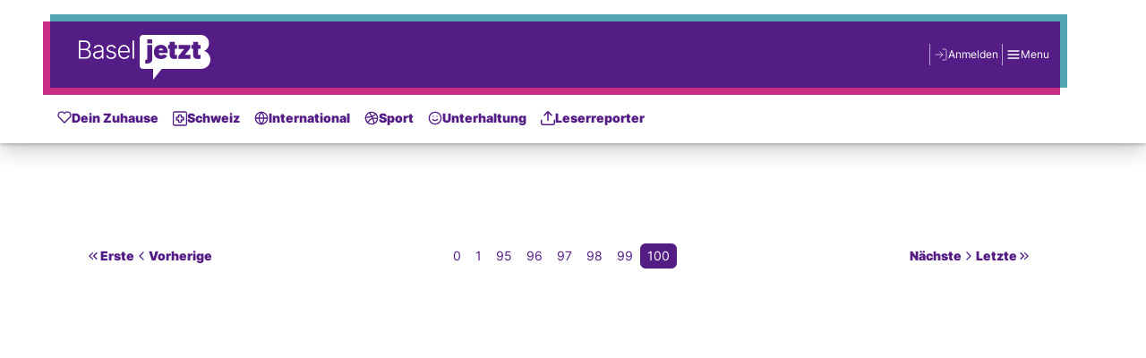

--- FILE ---
content_type: text/html; charset=utf-8
request_url: https://www.baseljetzt.ch/ressort/welt/page/100
body_size: 37572
content:
<!doctype html>
<html data-n-head-ssr lang="de" data-n-head="%7B%22lang%22:%7B%22ssr%22:%22de%22%7D%7D">
  <head >
    <title> | Baseljetzt</title><meta data-n-head="ssr" charset="utf-8"><meta data-n-head="ssr" name="viewport" content="width=device-width, initial-scale=1"><meta data-n-head="ssr" data-hid="description" name="description" content="Aktuelle Nachrichten aus Basel und Region Basel sowie die wichtigsten News aus der Schweiz und der Welt. Bleib immer auf dem Laufenden, hier verpasst du keine Nachrichten."><meta data-n-head="ssr" data-hid="robots" name="robots" content="index, follow"><meta data-n-head="ssr" data-hid="facebook-domain-verification" name="facebook-domain-verification" content="jfm5r8jv7dgortr9llvw4oyhotawpd"><link data-n-head="ssr" rel="icon" type="image/x-icon" href="/favicon.ico"><link data-n-head="ssr" name="theme-color" content="#541C85"><link data-n-head="ssr" rel="preload" as="font" href="/fonts/Inter_400.woff2" type="font/woff2" crossorigin="true"><link data-n-head="ssr" rel="preload" as="font" href="/fonts/Inter_900.woff2" type="font/woff2" crossorigin="true"><link data-n-head="ssr" data-hid="canonical" rel="canonical" href="https://www.baseljetzt.ch/ressort/welt/page/100"><script data-n-head="ssr" src="https://cdn.consentmanager.net/delivery/autoblocking/703bacc391e0d.js" type="text/javascript" data-cmp-ab="1" data-cmp-host="d.delivery.consentmanager.net" data-cmp-cdn="cdn.consentmanager.net" data-cmp-codesrc="0"></script><script data-n-head="ssr" type="application/ld+json">{"@context":"https://schema.org","@type":"Organization","url":"https://www.baseljetzt.ch","logo":"https://www.baseljetzt.ch/logo.png"}</script><link rel="preload" href="/_nuxt/e559218.js" as="script"><link rel="preload" href="/_nuxt/4331ef7.js" as="script"><link rel="preload" href="/_nuxt/191684b.js" as="script"><link rel="preload" href="/_nuxt/a900035.js" as="script"><link rel="preload" href="/_nuxt/3287138.js" as="script"><link rel="preload" href="/_nuxt/7d1a03d.js" as="script"><link rel="preload" href="/_nuxt/e250eee.js" as="script"><style data-vue-ssr-id="10873db0:0">/*! tailwindcss v2.2.17 | MIT License | https://tailwindcss.com *//*! modern-normalize v1.1.0 | MIT License | https://github.com/sindresorhus/modern-normalize */

/*
Document
========
*/

/**
Use a better box model (opinionated).
*/

*,
::before,
::after {
	box-sizing: border-box;
}

/**
Use a more readable tab size (opinionated).
*/

html {
	-moz-tab-size: 4;
	-o-tab-size: 4;
	   tab-size: 4;
}

/**
1. Correct the line height in all browsers.
2. Prevent adjustments of font size after orientation changes in iOS.
*/

html {
	line-height: 1.15; /* 1 */
	-webkit-text-size-adjust: 100%; /* 2 */
}

/*
Sections
========
*/

/**
Remove the margin in all browsers.
*/

body {
	margin: 0;
}

/**
Improve consistency of default fonts in all browsers. (https://github.com/sindresorhus/modern-normalize/issues/3)
*/

body {
	font-family:
		system-ui,
		-apple-system, /* Firefox supports this but not yet `system-ui` */
		'Segoe UI',
		Roboto,
		Helvetica,
		Arial,
		sans-serif,
		'Apple Color Emoji',
		'Segoe UI Emoji';
}

/*
Grouping content
================
*/

/**
1. Add the correct height in Firefox.
2. Correct the inheritance of border color in Firefox. (https://bugzilla.mozilla.org/show_bug.cgi?id=190655)
*/

hr {
	height: 0; /* 1 */
	color: inherit; /* 2 */
}

/*
Text-level semantics
====================
*/

/**
Add the correct text decoration in Chrome, Edge, and Safari.
*/

abbr[title] {
	-webkit-text-decoration: underline dotted;
	        text-decoration: underline dotted;
}

/**
Add the correct font weight in Edge and Safari.
*/

b,
strong {
	font-weight: bolder;
}

/**
1. Improve consistency of default fonts in all browsers. (https://github.com/sindresorhus/modern-normalize/issues/3)
2. Correct the odd 'em' font sizing in all browsers.
*/

code,
kbd,
samp,
pre {
	font-family:
		ui-monospace,
		SFMono-Regular,
		Consolas,
		'Liberation Mono',
		Menlo,
		monospace; /* 1 */
	font-size: 1em; /* 2 */
}

/**
Add the correct font size in all browsers.
*/

small {
	font-size: 80%;
}

/**
Prevent 'sub' and 'sup' elements from affecting the line height in all browsers.
*/

sub,
sup {
	font-size: 75%;
	line-height: 0;
	position: relative;
	vertical-align: baseline;
}

sub {
	bottom: -0.25em;
}

sup {
	top: -0.5em;
}

/*
Tabular data
============
*/

/**
1. Remove text indentation from table contents in Chrome and Safari. (https://bugs.chromium.org/p/chromium/issues/detail?id=999088, https://bugs.webkit.org/show_bug.cgi?id=201297)
2. Correct table border color inheritance in all Chrome and Safari. (https://bugs.chromium.org/p/chromium/issues/detail?id=935729, https://bugs.webkit.org/show_bug.cgi?id=195016)
*/

table {
	text-indent: 0; /* 1 */
	border-color: inherit; /* 2 */
}

/*
Forms
=====
*/

/**
1. Change the font styles in all browsers.
2. Remove the margin in Firefox and Safari.
*/

button,
input,
optgroup,
select,
textarea {
	font-family: inherit; /* 1 */
	font-size: 100%; /* 1 */
	line-height: 1.15; /* 1 */
	margin: 0; /* 2 */
}

/**
Remove the inheritance of text transform in Edge and Firefox.
1. Remove the inheritance of text transform in Firefox.
*/

button,
select { /* 1 */
	text-transform: none;
}

/**
Correct the inability to style clickable types in iOS and Safari.
*/

button,
[type='button'],
[type='reset'],
[type='submit'] {
	-webkit-appearance: button;
}

/**
Remove the inner border and padding in Firefox.
*/

::-moz-focus-inner {
	border-style: none;
	padding: 0;
}

/**
Restore the focus styles unset by the previous rule.
*/

:-moz-focusring {
	outline: 1px dotted ButtonText;
}

/**
Remove the additional ':invalid' styles in Firefox.
See: https://github.com/mozilla/gecko-dev/blob/2f9eacd9d3d995c937b4251a5557d95d494c9be1/layout/style/res/forms.css#L728-L737
*/

:-moz-ui-invalid {
	box-shadow: none;
}

/**
Remove the padding so developers are not caught out when they zero out 'fieldset' elements in all browsers.
*/

legend {
	padding: 0;
}

/**
Add the correct vertical alignment in Chrome and Firefox.
*/

progress {
	vertical-align: baseline;
}

/**
Correct the cursor style of increment and decrement buttons in Safari.
*/

::-webkit-inner-spin-button,
::-webkit-outer-spin-button {
	height: auto;
}

/**
1. Correct the odd appearance in Chrome and Safari.
2. Correct the outline style in Safari.
*/

[type='search'] {
	-webkit-appearance: textfield; /* 1 */
	outline-offset: -2px; /* 2 */
}

/**
Remove the inner padding in Chrome and Safari on macOS.
*/

::-webkit-search-decoration {
	-webkit-appearance: none;
}

/**
1. Correct the inability to style clickable types in iOS and Safari.
2. Change font properties to 'inherit' in Safari.
*/

::-webkit-file-upload-button {
	-webkit-appearance: button; /* 1 */
	font: inherit; /* 2 */
}

/*
Interactive
===========
*/

/*
Add the correct display in Chrome and Safari.
*/

summary {
	display: list-item;
}/**
 * Manually forked from SUIT CSS Base: https://github.com/suitcss/base
 * A thin layer on top of normalize.css that provides a starting point more
 * suitable for web applications.
 */

/**
 * Removes the default spacing and border for appropriate elements.
 */

blockquote,
dl,
dd,
h1,
h2,
h3,
h4,
h5,
h6,
hr,
figure,
p,
pre {
  margin: 0;
}

button {
  background-color: transparent;
  background-image: none;
}

fieldset {
  margin: 0;
  padding: 0;
}

ol,
ul {
  list-style: none;
  margin: 0;
  padding: 0;
}

/**
 * Tailwind custom reset styles
 */

/**
 * 1. Use the user's configured `sans` font-family (with Tailwind's default
 *    sans-serif font stack as a fallback) as a sane default.
 * 2. Use Tailwind's default "normal" line-height so the user isn't forced
 *    to override it to ensure consistency even when using the default theme.
 */

html {
  font-family: ui-sans-serif, system-ui, -apple-system, BlinkMacSystemFont, "Segoe UI", Roboto, "Helvetica Neue", Arial, "Noto Sans", sans-serif, "Apple Color Emoji", "Segoe UI Emoji", "Segoe UI Symbol", "Noto Color Emoji"; /* 1 */
  line-height: 1.5; /* 2 */
}


/**
 * Inherit font-family and line-height from `html` so users can set them as
 * a class directly on the `html` element.
 */

body {
  font-family: inherit;
  line-height: inherit;
}

/**
 * 1. Prevent padding and border from affecting element width.
 *
 *    We used to set this in the html element and inherit from
 *    the parent element for everything else. This caused issues
 *    in shadow-dom-enhanced elements like <details> where the content
 *    is wrapped by a div with box-sizing set to `content-box`.
 *
 *    https://github.com/mozdevs/cssremedy/issues/4
 *
 *
 * 2. Allow adding a border to an element by just adding a border-width.
 *
 *    By default, the way the browser specifies that an element should have no
 *    border is by setting it's border-style to `none` in the user-agent
 *    stylesheet.
 *
 *    In order to easily add borders to elements by just setting the `border-width`
 *    property, we change the default border-style for all elements to `solid`, and
 *    use border-width to hide them instead. This way our `border` utilities only
 *    need to set the `border-width` property instead of the entire `border`
 *    shorthand, making our border utilities much more straightforward to compose.
 *
 *    https://github.com/tailwindcss/tailwindcss/pull/116
 */

*,
::before,
::after {
  box-sizing: border-box; /* 1 */
  border-width: 0; /* 2 */
  border-style: solid; /* 2 */
  border-color: currentColor; /* 2 */
}

/*
 * Ensure horizontal rules are visible by default
 */

hr {
  border-top-width: 1px;
}

/**
 * Undo the `border-style: none` reset that Normalize applies to images so that
 * our `border-{width}` utilities have the expected effect.
 *
 * The Normalize reset is unnecessary for us since we default the border-width
 * to 0 on all elements.
 *
 * https://github.com/tailwindcss/tailwindcss/issues/362
 */

img {
  border-style: solid;
}

textarea {
  resize: vertical;
}

input::-moz-placeholder, textarea::-moz-placeholder {
  opacity: 1;
  color: #9ca3af;
}

input::placeholder,
textarea::placeholder {
  opacity: 1;
  color: #9ca3af;
}

button,
[role="button"] {
  cursor: pointer;
}

/**
 * Override legacy focus reset from Normalize with modern Firefox focus styles.
 *
 * This is actually an improvement over the new defaults in Firefox in our testing,
 * as it triggers the better focus styles even for links, which still use a dotted
 * outline in Firefox by default.
 */
 
:-moz-focusring {
	outline: auto;
}

table {
  border-collapse: collapse;
}

h1,
h2,
h3,
h4,
h5,
h6 {
  font-size: inherit;
  font-weight: inherit;
}

/**
 * Reset links to optimize for opt-in styling instead of
 * opt-out.
 */

a {
  color: inherit;
  text-decoration: inherit;
}

/**
 * Reset form element properties that are easy to forget to
 * style explicitly so you don't inadvertently introduce
 * styles that deviate from your design system. These styles
 * supplement a partial reset that is already applied by
 * normalize.css.
 */

button,
input,
optgroup,
select,
textarea {
  padding: 0;
  line-height: inherit;
  color: inherit;
}

/**
 * Use the configured 'mono' font family for elements that
 * are expected to be rendered with a monospace font, falling
 * back to the system monospace stack if there is no configured
 * 'mono' font family.
 */

pre,
code,
kbd,
samp {
  font-family: ui-monospace, SFMono-Regular, Menlo, Monaco, Consolas, "Liberation Mono", "Courier New", monospace;
}

/**
 * 1. Make replaced elements `display: block` by default as that's
 *    the behavior you want almost all of the time. Inspired by
 *    CSS Remedy, with `svg` added as well.
 *
 *    https://github.com/mozdevs/cssremedy/issues/14
 * 
 * 2. Add `vertical-align: middle` to align replaced elements more
 *    sensibly by default when overriding `display` by adding a
 *    utility like `inline`.
 *
 *    This can trigger a poorly considered linting error in some
 *    tools but is included by design.
 * 
 *    https://github.com/jensimmons/cssremedy/issues/14#issuecomment-634934210
 */

img,
svg,
video,
canvas,
audio,
iframe,
embed,
object {
  display: block; /* 1 */
  vertical-align: middle; /* 2 */
}

/**
 * Constrain images and videos to the parent width and preserve
 * their intrinsic aspect ratio.
 *
 * https://github.com/mozdevs/cssremedy/issues/14
 */

img,
video {
  max-width: 100%;
  height: auto;
}

/**
 * Ensure the default browser behavior of the `hidden` attribute.
 */

[hidden] {
  display: none;
}

*, ::before, ::after {
	--tw-translate-x: 0;
	--tw-translate-y: 0;
	--tw-rotate: 0;
	--tw-skew-x: 0;
	--tw-skew-y: 0;
	--tw-scale-x: 1;
	--tw-scale-y: 1;
	--tw-transform: translateX(var(--tw-translate-x)) translateY(var(--tw-translate-y)) rotate(var(--tw-rotate)) skewX(var(--tw-skew-x)) skewY(var(--tw-skew-y)) scaleX(var(--tw-scale-x)) scaleY(var(--tw-scale-y));
	--tw-border-opacity: 1;
	border-color: rgba(229, 231, 235, var(--tw-border-opacity));
	--tw-ring-offset-shadow: 0 0 #0000;
	--tw-ring-shadow: 0 0 #0000;
	--tw-shadow: 0 0 #0000;
	--tw-blur: var(--tw-empty,/*!*/ /*!*/);
	--tw-brightness: var(--tw-empty,/*!*/ /*!*/);
	--tw-contrast: var(--tw-empty,/*!*/ /*!*/);
	--tw-grayscale: var(--tw-empty,/*!*/ /*!*/);
	--tw-hue-rotate: var(--tw-empty,/*!*/ /*!*/);
	--tw-invert: var(--tw-empty,/*!*/ /*!*/);
	--tw-saturate: var(--tw-empty,/*!*/ /*!*/);
	--tw-sepia: var(--tw-empty,/*!*/ /*!*/);
	--tw-drop-shadow: var(--tw-empty,/*!*/ /*!*/);
	--tw-filter: var(--tw-blur) var(--tw-brightness) var(--tw-contrast) var(--tw-grayscale) var(--tw-hue-rotate) var(--tw-invert) var(--tw-saturate) var(--tw-sepia) var(--tw-drop-shadow);
}
  @font-face {
    font-family: 'Arvo';
    font-style: normal;
    font-weight: 400;
    src: url('/fonts/Arvo_400.woff2') format('woff2'),
      url('/fonts/Arvo_400.woff') format('woff');
  }
  @font-face {
    font-family: 'Arvo';
    font-style: normal;
    font-weight: 700;
    src: url('/fonts/Arvo_700.woff2') format('woff2'),
      url('/fonts/Arvo_700.woff') format('woff');
  }
  @font-face {
    font-family: 'Inter';
    font-style: normal;
    font-weight: 400;
    src: url('/fonts/Inter_400.woff2') format('woff2'),
      url('/fonts/Inter_400.woff') format('woff');
  }
  @font-face {
    font-family: 'Inter';
    font-style: normal;
    font-weight: 500;
    src: url('/fonts/Inter_500.woff2') format('woff2'),
      url('/fonts/Inter_500.woff') format('woff');
  }
  @font-face {
    font-family: 'Inter';
    font-style: normal;
    font-weight: 600;
    src: url('/fonts/Inter_600.woff2') format('woff2'),
      url('/fonts/Inter_600.woff') format('woff');
  }
  @font-face {
    font-family: 'Inter';
    font-style: normal;
    font-weight: 800;
    src: url('/fonts/Inter_800.woff2') format('woff2'),
      url('/fonts/Inter_800.woff') format('woff');
  }
  @font-face {
    font-family: 'Inter';
    font-style: normal;
    font-weight: 900;
    src: url('/fonts/Inter_900.woff2') format('woff2'),
      url('/fonts/Inter_900.woff') format('woff');
  }

  body {
    overflow-x: hidden;
  }
.container {
	width: 100%;
}
@media (min-width: 30rem) {

	.container {
		max-width: 30rem;
	}
}
@media (min-width: 48rem) {

	.container {
		max-width: 48rem;
	}
}
@media (min-width: 75rem) {

	.container {
		max-width: 75rem;
	}
}
@media (min-width: 1280px) {

	.container {
		max-width: 1280px;
	}
}
@media (min-width: 1536px) {

	.container {
		max-width: 1536px;
	}
}
.aspect-w-1,
.aspect-w-2,
.aspect-w-3,
.aspect-w-4,
.aspect-w-5,
.aspect-w-6,
.aspect-w-7,
.aspect-w-8,
.aspect-w-9,
.aspect-w-10,
.aspect-w-11,
.aspect-w-12,
.aspect-w-13,
.aspect-w-14,
.aspect-w-15,
.aspect-w-16 {
	position: relative;
	padding-bottom: calc(var(--tw-aspect-h) / var(--tw-aspect-w) * 100%);
}
.aspect-w-1 > *,
.aspect-w-2 > *,
.aspect-w-3 > *,
.aspect-w-4 > *,
.aspect-w-5 > *,
.aspect-w-6 > *,
.aspect-w-7 > *,
.aspect-w-8 > *,
.aspect-w-9 > *,
.aspect-w-10 > *,
.aspect-w-11 > *,
.aspect-w-12 > *,
.aspect-w-13 > *,
.aspect-w-14 > *,
.aspect-w-15 > *,
.aspect-w-16 > * {
	position: absolute;
	height: 100%;
	width: 100%;
	top: 0;
	right: 0;
	bottom: 0;
	left: 0;
}
.aspect-w-1 {
	--tw-aspect-w: 1;
}
.aspect-w-3 {
	--tw-aspect-w: 3;
}
.aspect-w-6 {
	--tw-aspect-w: 6;
}
.aspect-w-7 {
	--tw-aspect-w: 7;
}
.aspect-w-16 {
	--tw-aspect-w: 16;
}
.aspect-h-2 {
	--tw-aspect-h: 2;
}
.aspect-h-6 {
	--tw-aspect-h: 6;
}
.aspect-h-9 {
	--tw-aspect-h: 9;
}
.prose {
	color: #374151;
	max-width: 65ch;
}
.prose [class~="lead"] {
	color: #4b5563;
	font-size: 1.25em;
	line-height: 1.6;
	margin-top: 1.2em;
	margin-bottom: 1.2em;
}
.prose a {
	color: #111827;
	text-decoration: underline;
	font-weight: 500;
}
.prose strong {
	color: #111827;
	font-weight: 600;
}
.prose ol[type="A"] {
	--list-counter-style: upper-alpha;
}
.prose ol[type="a"] {
	--list-counter-style: lower-alpha;
}
.prose ol[type="A" s] {
	--list-counter-style: upper-alpha;
}
.prose ol[type="a" s] {
	--list-counter-style: lower-alpha;
}
.prose ol[type="I"] {
	--list-counter-style: upper-roman;
}
.prose ol[type="i"] {
	--list-counter-style: lower-roman;
}
.prose ol[type="I" s] {
	--list-counter-style: upper-roman;
}
.prose ol[type="i" s] {
	--list-counter-style: lower-roman;
}
.prose ol[type="1"] {
	--list-counter-style: decimal;
}
.prose ol > li {
	position: relative;
	padding-left: 1.75em;
}
.prose ol > li::before {
	content: counter(list-item, var(--list-counter-style, decimal)) ".";
	position: absolute;
	font-weight: 400;
	color: #6b7280;
	left: 0;
}
.prose ul > li {
	position: relative;
	padding-left: 1.75em;
}
.prose ul > li::before {
	content: "";
	position: absolute;
	background-color: #d1d5db;
	border-radius: 50%;
	width: 0.375em;
	height: 0.375em;
	top: calc(0.875em - 0.1875em);
	left: 0.25em;
}
.prose hr {
	border-color: #e5e7eb;
	border-top-width: 1px;
	margin-top: 3em;
	margin-bottom: 3em;
}
.prose blockquote {
	font-weight: 500;
	font-style: italic;
	color: #111827;
	border-left-width: 0.25rem;
	border-left-color: #e5e7eb;
	quotes: "\201C""\201D""\2018""\2019";
	margin-top: 1.6em;
	margin-bottom: 1.6em;
	padding-left: 1em;
}
.prose blockquote p:first-of-type::before {
	content: open-quote;
}
.prose blockquote p:last-of-type::after {
	content: close-quote;
}
.prose h1 {
	color: #111827;
	font-weight: 800;
	font-size: 2.25em;
	margin-top: 0;
	margin-bottom: 0.8888889em;
	line-height: 1.1111111;
}
.prose h2 {
	color: #111827;
	font-weight: 700;
	font-size: 1.5em;
	margin-top: 2em;
	margin-bottom: 1em;
	line-height: 1.3333333;
}
.prose h3 {
	color: #111827;
	font-weight: 600;
	font-size: 1.25em;
	margin-top: 1.6em;
	margin-bottom: 0.6em;
	line-height: 1.6;
}
.prose h4 {
	color: #111827;
	font-weight: 600;
	margin-top: 1.5em;
	margin-bottom: 0.5em;
	line-height: 1.5;
}
.prose figure figcaption {
	color: #6b7280;
	font-size: 0.875em;
	line-height: 1.4285714;
	margin-top: 0.8571429em;
}
.prose code {
	color: #111827;
	font-weight: 600;
	font-size: 0.875em;
}
.prose code::before {
	content: "`";
}
.prose code::after {
	content: "`";
}
.prose a code {
	color: #111827;
}
.prose pre {
	color: #e5e7eb;
	background-color: #1f2937;
	overflow-x: auto;
	font-size: 0.875em;
	line-height: 1.7142857;
	margin-top: 1.7142857em;
	margin-bottom: 1.7142857em;
	border-radius: 0.375rem;
	padding-top: 0.8571429em;
	padding-right: 1.1428571em;
	padding-bottom: 0.8571429em;
	padding-left: 1.1428571em;
}
.prose pre code {
	background-color: transparent;
	border-width: 0;
	border-radius: 0;
	padding: 0;
	font-weight: 400;
	color: inherit;
	font-size: inherit;
	font-family: inherit;
	line-height: inherit;
}
.prose pre code::before {
	content: none;
}
.prose pre code::after {
	content: none;
}
.prose table {
	width: 100%;
	table-layout: auto;
	text-align: left;
	margin-top: 2em;
	margin-bottom: 2em;
	font-size: 0.875em;
	line-height: 1.7142857;
}
.prose thead {
	color: #111827;
	font-weight: 600;
	border-bottom-width: 1px;
	border-bottom-color: #d1d5db;
}
.prose thead th {
	vertical-align: bottom;
	padding-right: 0.5714286em;
	padding-bottom: 0.5714286em;
	padding-left: 0.5714286em;
}
.prose tbody tr {
	border-bottom-width: 1px;
	border-bottom-color: #e5e7eb;
}
.prose tbody tr:last-child {
	border-bottom-width: 0;
}
.prose tbody td {
	vertical-align: top;
	padding-top: 0.5714286em;
	padding-right: 0.5714286em;
	padding-bottom: 0.5714286em;
	padding-left: 0.5714286em;
}
.prose {
	font-size: 1rem;
	line-height: 1.75;
}
.prose p {
	margin-top: 1.25em;
	margin-bottom: 1.25em;
}
.prose img {
	margin-top: 2em;
	margin-bottom: 2em;
}
.prose video {
	margin-top: 2em;
	margin-bottom: 2em;
}
.prose figure {
	margin-top: 2em;
	margin-bottom: 2em;
}
.prose figure > * {
	margin-top: 0;
	margin-bottom: 0;
}
.prose h2 code {
	font-size: 0.875em;
}
.prose h3 code {
	font-size: 0.9em;
}
.prose ol {
	margin-top: 1.25em;
	margin-bottom: 1.25em;
}
.prose ul {
	margin-top: 1.25em;
	margin-bottom: 1.25em;
}
.prose li {
	margin-top: 0.5em;
	margin-bottom: 0.5em;
}
.prose > ul > li p {
	margin-top: 0.75em;
	margin-bottom: 0.75em;
}
.prose > ul > li > *:first-child {
	margin-top: 1.25em;
}
.prose > ul > li > *:last-child {
	margin-bottom: 1.25em;
}
.prose > ol > li > *:first-child {
	margin-top: 1.25em;
}
.prose > ol > li > *:last-child {
	margin-bottom: 1.25em;
}
.prose ul ul, .prose ul ol, .prose ol ul, .prose ol ol {
	margin-top: 0.75em;
	margin-bottom: 0.75em;
}
.prose hr + * {
	margin-top: 0;
}
.prose h2 + * {
	margin-top: 0;
}
.prose h3 + * {
	margin-top: 0;
}
.prose h4 + * {
	margin-top: 0;
}
.prose thead th:first-child {
	padding-left: 0;
}
.prose thead th:last-child {
	padding-right: 0;
}
.prose tbody td:first-child {
	padding-left: 0;
}
.prose tbody td:last-child {
	padding-right: 0;
}
.prose > :first-child {
	margin-top: 0;
}
.prose > :last-child {
	margin-bottom: 0;
}
.sr-only {
	position: absolute;
	width: 1px;
	height: 1px;
	padding: 0;
	margin: -1px;
	overflow: hidden;
	clip: rect(0, 0, 0, 0);
	white-space: nowrap;
	border-width: 0;
}
.invisible {
	visibility: hidden;
}
.static {
	position: static;
}
.fixed {
	position: fixed;
}
.absolute {
	position: absolute;
}
.relative {
	position: relative;
}
.inset-0 {
	top: 0px;
	right: 0px;
	bottom: 0px;
	left: 0px;
}
.inset-auto {
	top: auto;
	right: auto;
	bottom: auto;
	left: auto;
}
.top-\[1px\] {
	top: 1px;
}
.left-\[6px\] {
	left: 6px;
}
.top-0 {
	top: 0px;
}
.top-\[100px\] {
	top: 100px;
}
.left-8 {
	left: 2rem;
}
.right-8 {
	right: 2rem;
}
.top-\[unset\] {
	top: unset;
}
.bottom-4 {
	bottom: 1rem;
}
.left-\[unset\] {
	left: unset;
}
.right-20 {
	right: 5rem;
}
.bottom-0 {
	bottom: 0px;
}
.left-0 {
	left: 0px;
}
.right-0 {
	right: 0px;
}
.left-7 {
	left: 1.75rem;
}
.left-6 {
	left: 1.5rem;
}
.right-2 {
	right: 0.5rem;
}
.bottom-2 {
	bottom: 0.5rem;
}
.right-5 {
	right: 1.25rem;
}
.top-4 {
	top: 1rem;
}
.left-5 {
	left: 1.25rem;
}
.right-auto {
	right: auto;
}
.top-10 {
	top: 2.5rem;
}
.right-4 {
	right: 1rem;
}
.top-8 {
	top: 2rem;
}
.top-px {
	top: 1px;
}
.bottom-px {
	bottom: 1px;
}
.right-full {
	right: 100%;
}
.left-auto {
	left: auto;
}
.top-full {
	top: 100%;
}
.z-50 {
	z-index: 50;
}
.z-10 {
	z-index: 10;
}
.col-span-2 {
	grid-column: span 2 / span 2;
}
.m-auto {
	margin: auto;
}
.m-0 {
	margin: 0px;
}
.mx-6 {
	margin-left: 1.5rem;
	margin-right: 1.5rem;
}
.-mx-3 {
	margin-left: -0.75rem;
	margin-right: -0.75rem;
}
.mx-8 {
	margin-left: 2rem;
	margin-right: 2rem;
}
.mx-3 {
	margin-left: 0.75rem;
	margin-right: 0.75rem;
}
.my-8 {
	margin-top: 2rem;
	margin-bottom: 2rem;
}
.my-4 {
	margin-top: 1rem;
	margin-bottom: 1rem;
}
.my-6 {
	margin-top: 1.5rem;
	margin-bottom: 1.5rem;
}
.my-2 {
	margin-top: 0.5rem;
	margin-bottom: 0.5rem;
}
.mx-9 {
	margin-left: 2.25rem;
	margin-right: 2.25rem;
}
.mx-0 {
	margin-left: 0px;
	margin-right: 0px;
}
.mx-1 {
	margin-left: 0.25rem;
	margin-right: 0.25rem;
}
.mx-4 {
	margin-left: 1rem;
	margin-right: 1rem;
}
.mx-5 {
	margin-left: 1.25rem;
	margin-right: 1.25rem;
}
.mb-10 {
	margin-bottom: 2.5rem;
}
.mb-2 {
	margin-bottom: 0.5rem;
}
.mb-4 {
	margin-bottom: 1rem;
}
.mt-2 {
	margin-top: 0.5rem;
}
.mb-8 {
	margin-bottom: 2rem;
}
.mt-8 {
	margin-top: 2rem;
}
.mb-6 {
	margin-bottom: 1.5rem;
}
.mt-3 {
	margin-top: 0.75rem;
}
.mb-5 {
	margin-bottom: 1.25rem;
}
.mt-4 {
	margin-top: 1rem;
}
.mt-0 {
	margin-top: 0px;
}
.mb-3 {
	margin-bottom: 0.75rem;
}
.ml-8 {
	margin-left: 2rem;
}
.mr-8 {
	margin-right: 2rem;
}
.mb-14 {
	margin-bottom: 3.5rem;
}
.ml-24 {
	margin-left: 6rem;
}
.mr-2 {
	margin-right: 0.5rem;
}
.ml-0 {
	margin-left: 0px;
}
.mt-5 {
	margin-top: 1.25rem;
}
.mt-6 {
	margin-top: 1.5rem;
}
.mr-3 {
	margin-right: 0.75rem;
}
.mt-1 {
	margin-top: 0.25rem;
}
.ml-6 {
	margin-left: 1.5rem;
}
.mt-7 {
	margin-top: 1.75rem;
}
.mr-1 {
	margin-right: 0.25rem;
}
.ml-auto {
	margin-left: auto;
}
.mr-4 {
	margin-right: 1rem;
}
.ml-3 {
	margin-left: 0.75rem;
}
.mr-5 {
	margin-right: 1.25rem;
}
.mb-\[-0\.375rem\] {
	margin-bottom: -0.375rem;
}
.ml-2 {
	margin-left: 0.5rem;
}
.ml-4 {
	margin-left: 1rem;
}
.mb-1 {
	margin-bottom: 0.25rem;
}
.-mt-28 {
	margin-top: -7rem;
}
.block {
	display: block;
}
.inline-block {
	display: inline-block;
}
.inline {
	display: inline;
}
.flex {
	display: flex;
}
.grid {
	display: grid;
}
.hidden {
	display: none;
}
.h-12 {
	height: 3rem;
}
.h-6 {
	height: 1.5rem;
}
.h-\[14px\] {
	height: 14px;
}
.h-20 {
	height: 5rem;
}
.h-\[200px\] {
	height: 200px;
}
.h-auto {
	height: auto;
}
.h-\[46px\] {
	height: 46px;
}
.h-px {
	height: 1px;
}
.h-full {
	height: 100%;
}
.h-4 {
	height: 1rem;
}
.h-3 {
	height: 0.75rem;
}
.h-0 {
	height: 0px;
}
.h-\[806px\] {
	height: 806px;
}
.h-5 {
	height: 1.25rem;
}
.h-3\.5 {
	height: 0.875rem;
}
.h-32 {
	height: 8rem;
}
.h-\[52px\] {
	height: 52px;
}
.h-10 {
	height: 2.5rem;
}
.h-2 {
	height: 0.5rem;
}
.h-8 {
	height: 2rem;
}
.h-\[5\.75rem\] {
	height: 5.75rem;
}
.h-9 {
	height: 2.25rem;
}
.h-\[49px\] {
	height: 49px;
}
.h-7 {
	height: 1.75rem;
}
.h-1 {
	height: 0.25rem;
}
.h-72 {
	height: 18rem;
}
.max-h-\[95\%\] {
	max-height: 95%;
}
.max-h-96 {
	max-height: 24rem;
}
.max-h-screen {
	max-height: 100vh;
}
.max-h-14 {
	max-height: 3.5rem;
}
.min-h-\[32px\] {
	min-height: 32px;
}
.min-h-\[3rem\] {
	min-height: 3rem;
}
.min-h-\[10px\] {
	min-height: 10px;
}
.min-h-\[56px\] {
	min-height: 56px;
}
.min-h-\[12px\] {
	min-height: 12px;
}
.min-h-\[17rem\] {
	min-height: 17rem;
}
.min-h-\[73px\] {
	min-height: 73px;
}
.min-h-\[160px\] {
	min-height: 160px;
}
.w-full {
	width: 100%;
}
.w-6 {
	width: 1.5rem;
}
.w-2 {
	width: 0.5rem;
}
.w-screen {
	width: 100vw;
}
.w-4 {
	width: 1rem;
}
.w-12 {
	width: 3rem;
}
.w-auto {
	width: auto;
}
.w-3 {
	width: 0.75rem;
}
.w-\[336px\] {
	width: 336px;
}
.w-11\/12 {
	width: 91.666667%;
}
.w-0 {
	width: 0px;
}
.w-5 {
	width: 1.25rem;
}
.w-3\.5 {
	width: 0.875rem;
}
.w-\[18px\] {
	width: 18px;
}
.w-\[42\%\] {
	width: 42%;
}
.w-2\/3 {
	width: 66.666667%;
}
.w-10 {
	width: 2.5rem;
}
.w-60 {
	width: 15rem;
}
.w-1\/2 {
	width: 50%;
}
.w-\[80px\] {
	width: 80px;
}
.w-14 {
	width: 3.5rem;
}
.w-1\/3 {
	width: 33.333333%;
}
.w-9 {
	width: 2.25rem;
}
.w-40 {
	width: 10rem;
}
.w-8 {
	width: 2rem;
}
.w-\[95px\] {
	width: 95px;
}
.w-20 {
	width: 5rem;
}
.w-\[3\.33rem\] {
	width: 3.33rem;
}
.w-7 {
	width: 1.75rem;
}
.max-w-\[70\.5rem\] {
	max-width: 70.5rem;
}
.max-w-6xl {
	max-width: 72rem;
}
.max-w-sm {
	max-width: 24rem;
}
.max-w-\[790px\] {
	max-width: 790px;
}
.max-w-full {
	max-width: 100%;
}
.max-w-\[400px\] {
	max-width: 400px;
}
.max-w-\[1200px\] {
	max-width: 1200px;
}
.max-w-\[856px\] {
	max-width: 856px;
}
.max-w-\[390px\] {
	max-width: 390px;
}
.max-w-\[80px\] {
	max-width: 80px;
}
.max-w-\[75px\] {
	max-width: 75px;
}
.max-w-xl {
	max-width: 36rem;
}
.flex-1 {
	flex: 1 1 0%;
}
.flex-shrink-0 {
	flex-shrink: 0;
}
.flex-shrink {
	flex-shrink: 1;
}
.flex-grow {
	flex-grow: 1;
}
.flex-grow-0 {
	flex-grow: 0;
}
.origin-center {
	transform-origin: center;
}
.translate-y-0 {
	--tw-translate-y: 0px;
	transform: var(--tw-transform);
}
.translate-y-full {
	--tw-translate-y: 100%;
	transform: var(--tw-transform);
}
.-translate-y-full {
	--tw-translate-y: -100%;
	transform: var(--tw-transform);
}
.translate-x-full {
	--tw-translate-x: 100%;
	transform: var(--tw-transform);
}
.translate-x-0 {
	--tw-translate-x: 0px;
	transform: var(--tw-transform);
}
.rotate-45 {
	--tw-rotate: 45deg;
	transform: var(--tw-transform);
}
.-rotate-90 {
	--tw-rotate: -90deg;
	transform: var(--tw-transform);
}
.transform {
	transform: var(--tw-transform);
}
.cursor-pointer {
	cursor: pointer;
}
.cursor-not-allowed {
	cursor: not-allowed;
}
.resize {
	resize: both;
}
.list-none {
	list-style-type: none;
}
.appearance-none {
	-webkit-appearance: none;
	   -moz-appearance: none;
	        appearance: none;
}
.grid-cols-2 {
	grid-template-columns: repeat(2, minmax(0, 1fr));
}
.grid-cols-1 {
	grid-template-columns: repeat(1, minmax(0, 1fr));
}
.grid-rows-4 {
	grid-template-rows: repeat(4, minmax(0, 1fr));
}
.flex-row {
	flex-direction: row;
}
.flex-row-reverse {
	flex-direction: row-reverse;
}
.flex-col {
	flex-direction: column;
}
.flex-wrap {
	flex-wrap: wrap;
}
.content-center {
	align-content: center;
}
.items-start {
	align-items: flex-start;
}
.items-end {
	align-items: flex-end;
}
.items-center {
	align-items: center;
}
.items-baseline {
	align-items: baseline;
}
.justify-start {
	justify-content: flex-start;
}
.justify-end {
	justify-content: flex-end;
}
.justify-center {
	justify-content: center;
}
.justify-between {
	justify-content: space-between;
}
.justify-evenly {
	justify-content: space-evenly;
}
.gap-2 {
	gap: 0.5rem;
}
.gap-3 {
	gap: 0.75rem;
}
.gap-4 {
	gap: 1rem;
}
.gap-6 {
	gap: 1.5rem;
}
.gap-8 {
	gap: 2rem;
}
.gap-1 {
	gap: 0.25rem;
}
.gap-7 {
	gap: 1.75rem;
}
.gap-x-4 {
	-moz-column-gap: 1rem;
	     column-gap: 1rem;
}
.gap-x-3 {
	-moz-column-gap: 0.75rem;
	     column-gap: 0.75rem;
}
.gap-y-4 {
	row-gap: 1rem;
}
.space-y-2 > :not([hidden]) ~ :not([hidden]) {
	--tw-space-y-reverse: 0;
	margin-top: calc(0.5rem * calc(1 - var(--tw-space-y-reverse)));
	margin-bottom: calc(0.5rem * var(--tw-space-y-reverse));
}
.divide-x > :not([hidden]) ~ :not([hidden]) {
	--tw-divide-x-reverse: 0;
	border-right-width: calc(1px * var(--tw-divide-x-reverse));
	border-left-width: calc(1px * calc(1 - var(--tw-divide-x-reverse)));
}
.divide-basel-primaryA > :not([hidden]) ~ :not([hidden]) {
	--tw-divide-opacity: 1;
	border-color: rgba(84, 28, 133, var(--tw-divide-opacity));
}
.divide-white > :not([hidden]) ~ :not([hidden]) {
	--tw-divide-opacity: 1;
	border-color: rgba(255, 255, 255, var(--tw-divide-opacity));
}
.divide-opacity-60 > :not([hidden]) ~ :not([hidden]) {
	--tw-divide-opacity: 0.6;
}
.self-start {
	align-self: flex-start;
}
.overflow-auto {
	overflow: auto;
}
.overflow-hidden {
	overflow: hidden;
}
.overflow-x-auto {
	overflow-x: auto;
}
.overflow-x-hidden {
	overflow-x: hidden;
}
.overflow-y-hidden {
	overflow-y: hidden;
}
.overflow-y-scroll {
	overflow-y: scroll;
}
.overflow-ellipsis {
	text-overflow: ellipsis;
}
.whitespace-normal {
	white-space: normal;
}
.whitespace-nowrap {
	white-space: nowrap;
}
.break-words {
	overflow-wrap: break-word;
}
.rounded-full {
	border-radius: 9999px;
}
.rounded-lg {
	border-radius: 0.5rem;
}
.rounded-2xl {
	border-radius: 1rem;
}
.rounded-teaser {
	border-radius: 8px 32px 32px 8px;
}
.rounded-md {
	border-radius: 0.375rem;
}
.rounded-breaking {
	border-radius: 12px 40px 40px 12px;
}
.rounded-small-teaser {
	border-radius: 32px 8px 8px 32px;
}
.rounded-xs-teaser {
	border-radius: 4px 16px 16px 4px;
}
.rounded {
	border-radius: 0.25rem;
}
.rounded-b-none {
	border-bottom-right-radius: 0px;
	border-bottom-left-radius: 0px;
}
.rounded-t-none {
	border-top-left-radius: 0px;
	border-top-right-radius: 0px;
}
.rounded-l-\[4px\] {
	border-top-left-radius: 4px;
	border-bottom-left-radius: 4px;
}
.rounded-r-2xl {
	border-top-right-radius: 1rem;
	border-bottom-right-radius: 1rem;
}
.border-2 {
	border-width: 2px;
}
.border {
	border-width: 1px;
}
.border-4 {
	border-width: 4px;
}
.border-0 {
	border-width: 0px;
}
.border-b-2 {
	border-bottom-width: 2px;
}
.border-t-0 {
	border-top-width: 0px;
}
.border-r-2 {
	border-right-width: 2px;
}
.border-b-4 {
	border-bottom-width: 4px;
}
.border-b {
	border-bottom-width: 1px;
}
.border-t-2 {
	border-top-width: 2px;
}
.border-t-4 {
	border-top-width: 4px;
}
.border-b-0 {
	border-bottom-width: 0px;
}
.border-t {
	border-top-width: 1px;
}
.border-solid {
	border-style: solid;
}
.border-white {
	--tw-border-opacity: 1;
	border-color: rgba(255, 255, 255, var(--tw-border-opacity));
}
.border-basel-primaryB {
	--tw-border-opacity: 1;
	border-color: rgba(155, 69, 230, var(--tw-border-opacity));
}
.border-transparent {
	border-color: transparent;
}
.border-basel-negativeA {
	--tw-border-opacity: 1;
	border-color: rgba(216, 51, 91, var(--tw-border-opacity));
}
.border-basel-primaryA {
	--tw-border-opacity: 1;
	border-color: rgba(84, 28, 133, var(--tw-border-opacity));
}
.border-basel-neutralB {
	--tw-border-opacity: 1;
	border-color: rgba(230, 230, 230, var(--tw-border-opacity));
}
.border-basel-neutralC {
	--tw-border-opacity: 1;
	border-color: rgba(204, 204, 204, var(--tw-border-opacity));
}
.border-basel-neutralA {
	--tw-border-opacity: 1;
	border-color: rgba(242, 242, 242, var(--tw-border-opacity));
}
.border-basel-secondaryB {
	--tw-border-opacity: 1;
	border-color: rgba(200, 45, 136, var(--tw-border-opacity));
}
.border-basel-greyC {
	--tw-border-opacity: 1;
	border-color: rgba(204, 204, 204, var(--tw-border-opacity));
}
.border-b-transparent {
	border-bottom-color: transparent;
}
.border-t-basel-primaryA {
	--tw-border-opacity: 1;
	border-top-color: rgba(84, 28, 133, var(--tw-border-opacity));
}
.bg-basel-primaryB {
	--tw-bg-opacity: 1;
	background-color: rgba(155, 69, 230, var(--tw-bg-opacity));
}
.bg-basel-neutralA {
	--tw-bg-opacity: 1;
	background-color: rgba(242, 242, 242, var(--tw-bg-opacity));
}
.bg-basel-primaryA {
	--tw-bg-opacity: 1;
	background-color: rgba(84, 28, 133, var(--tw-bg-opacity));
}
.bg-white {
	--tw-bg-opacity: 1;
	background-color: rgba(255, 255, 255, var(--tw-bg-opacity));
}
.bg-basel-greyA {
	--tw-bg-opacity: 1;
	background-color: rgba(242, 242, 242, var(--tw-bg-opacity));
}
.bg-basel-greyC {
	--tw-bg-opacity: 1;
	background-color: rgba(204, 204, 204, var(--tw-bg-opacity));
}
.bg-black {
	--tw-bg-opacity: 1;
	background-color: rgba(0, 0, 0, var(--tw-bg-opacity));
}
.bg-\[\#1877F2\] {
	--tw-bg-opacity: 1;
	background-color: rgba(24, 119, 242, var(--tw-bg-opacity));
}
.bg-basel-secondaryA {
	--tw-bg-opacity: 1;
	background-color: rgba(85, 166, 178, var(--tw-bg-opacity));
}
.bg-basel-greyE {
	--tw-bg-opacity: 1;
	background-color: rgba(231, 231, 231, var(--tw-bg-opacity));
}
.bg-transparent {
	background-color: transparent;
}
.bg-basel-secondaryB {
	--tw-bg-opacity: 1;
	background-color: rgba(200, 45, 136, var(--tw-bg-opacity));
}
.bg-basel-secondaryC {
	--tw-bg-opacity: 1;
	background-color: rgba(67, 29, 95, var(--tw-bg-opacity));
}
.bg-white\/80 {
	background-color: rgba(255, 255, 255, 0.8);
}
.bg-bada55 {
	--tw-bg-opacity: 1;
	background-color: rgba(186, 218, 85, var(--tw-bg-opacity));
}
.bg-opacity-50 {
	--tw-bg-opacity: 0.5;
}
.bg-gradient-to-l {
	background-image: linear-gradient(to left, var(--tw-gradient-stops));
}
.from-white {
	--tw-gradient-from: #fff;
	--tw-gradient-stops: var(--tw-gradient-from), var(--tw-gradient-to, rgba(255, 255, 255, 0));
}
.to-transparent {
	--tw-gradient-to: transparent;
}
.decoration-clone {
	-webkit-box-decoration-break: clone;
	        box-decoration-break: clone;
}
.bg-cover {
	background-size: cover;
}
.bg-clip-padding {
	background-clip: padding-box;
}
.bg-no-repeat {
	background-repeat: no-repeat;
}
.fill-\[none\] {
	fill: none;
}
.stroke-current {
	stroke: currentColor;
}
.stroke-2 {
	stroke-width: 2;
}
.object-cover {
	-o-object-fit: cover;
	   object-fit: cover;
}
.p-3 {
	padding: 0.75rem;
}
.p-9 {
	padding: 2.25rem;
}
.p-0 {
	padding: 0px;
}
.p-8 {
	padding: 2rem;
}
.p-6 {
	padding: 1.5rem;
}
.p-2 {
	padding: 0.5rem;
}
.p-4 {
	padding: 1rem;
}
.px-3 {
	padding-left: 0.75rem;
	padding-right: 0.75rem;
}
.py-6 {
	padding-top: 1.5rem;
	padding-bottom: 1.5rem;
}
.px-4 {
	padding-left: 1rem;
	padding-right: 1rem;
}
.py-2 {
	padding-top: 0.5rem;
	padding-bottom: 0.5rem;
}
.py-3 {
	padding-top: 0.75rem;
	padding-bottom: 0.75rem;
}
.px-5 {
	padding-left: 1.25rem;
	padding-right: 1.25rem;
}
.px-9 {
	padding-left: 2.25rem;
	padding-right: 2.25rem;
}
.px-8 {
	padding-left: 2rem;
	padding-right: 2rem;
}
.px-10 {
	padding-left: 2.5rem;
	padding-right: 2.5rem;
}
.py-8 {
	padding-top: 2rem;
	padding-bottom: 2rem;
}
.px-6 {
	padding-left: 1.5rem;
	padding-right: 1.5rem;
}
.px-2 {
	padding-left: 0.5rem;
	padding-right: 0.5rem;
}
.py-4 {
	padding-top: 1rem;
	padding-bottom: 1rem;
}
.px-0 {
	padding-left: 0px;
	padding-right: 0px;
}
.py-0 {
	padding-top: 0px;
	padding-bottom: 0px;
}
.py-7 {
	padding-top: 1.75rem;
	padding-bottom: 1.75rem;
}
.px-1 {
	padding-left: 0.25rem;
	padding-right: 0.25rem;
}
.py-1 {
	padding-top: 0.25rem;
	padding-bottom: 0.25rem;
}
.pt-5 {
	padding-top: 1.25rem;
}
.pb-5 {
	padding-bottom: 1.25rem;
}
.pt-8 {
	padding-top: 2rem;
}
.pt-4 {
	padding-top: 1rem;
}
.pb-10 {
	padding-bottom: 2.5rem;
}
.pb-8 {
	padding-bottom: 2rem;
}
.pl-8 {
	padding-left: 2rem;
}
.pr-36 {
	padding-right: 9rem;
}
.pb-4 {
	padding-bottom: 1rem;
}
.pt-1 {
	padding-top: 0.25rem;
}
.pt-6 {
	padding-top: 1.5rem;
}
.pl-6 {
	padding-left: 1.5rem;
}
.pr-4 {
	padding-right: 1rem;
}
.pl-4 {
	padding-left: 1rem;
}
.pt-3 {
	padding-top: 0.75rem;
}
.pl-2 {
	padding-left: 0.5rem;
}
.pr-2 {
	padding-right: 0.5rem;
}
.pt-\[0\.2em\] {
	padding-top: 0.2em;
}
.pb-\[0\.2em\] {
	padding-bottom: 0.2em;
}
.pb-1 {
	padding-bottom: 0.25rem;
}
.pb-0 {
	padding-bottom: 0px;
}
.pl-3 {
	padding-left: 0.75rem;
}
.pt-10 {
	padding-top: 2.5rem;
}
.pl-1 {
	padding-left: 0.25rem;
}
.pr-3 {
	padding-right: 0.75rem;
}
.pt-2 {
	padding-top: 0.5rem;
}
.pb-2 {
	padding-bottom: 0.5rem;
}
.pb-6 {
	padding-bottom: 1.5rem;
}
.pr-6 {
	padding-right: 1.5rem;
}
.text-left {
	text-align: left;
}
.font-inter {
	font-family: Inter, sans-serif;
}
.font-arvo {
	font-family: Arvo, serif;
}
.text-lg {
	font-size: 1.125rem;
	line-height: 1.75rem;
}
.text-base {
	font-size: 1rem;
	line-height: 1.5rem;
}
.text-sm {
	font-size: 0.875rem;
	line-height: 1.25rem;
}
.text-2xl {
	font-size: 1.5rem;
	line-height: 2rem;
}
.text-xl {
	font-size: 1.25rem;
	line-height: 1.75rem;
}
.text-xs {
	font-size: 0.75rem;
	line-height: 1rem;
}
.text-3xl {
	font-size: 1.875rem;
	line-height: 2.25rem;
}
.text-xxs {
	font-size: 10px;
}
.text-\[48px\] {
	font-size: 48px;
}
.text-5xl {
	font-size: 2.5rem;
	line-height: 115%;
}
.font-black {
	font-weight: 900;
}
.font-extrabold {
	font-weight: 800;
}
.font-bold {
	font-weight: 700;
}
.font-normal {
	font-weight: 400;
}
.normal-case {
	text-transform: none;
}
.leading-5 {
	line-height: 1.25rem;
}
.leading-normal {
	line-height: 1.5;
}
.leading-none {
	line-height: 1;
}
.leading-\[1\.15\] {
	line-height: 1.15;
}
.leading-snug {
	line-height: 1.375;
}
.leading-3 {
	line-height: .75rem;
}
.leading-6 {
	line-height: 1.5rem;
}
.leading-headline {
	line-height: 115%;
}
.leading-tight {
	line-height: 1.25;
}
.tracking-wider {
	letter-spacing: 0.05em;
}
.text-basel-neutral {
	--tw-text-opacity: 1;
	color: rgba(77, 77, 77, var(--tw-text-opacity));
}
.text-basel-primaryB {
	--tw-text-opacity: 1;
	color: rgba(155, 69, 230, var(--tw-text-opacity));
}
.text-white {
	--tw-text-opacity: 1;
	color: rgba(255, 255, 255, var(--tw-text-opacity));
}
.text-basel-primaryA {
	--tw-text-opacity: 1;
	color: rgba(84, 28, 133, var(--tw-text-opacity));
}
.text-basel-greyD {
	--tw-text-opacity: 1;
	color: rgba(153, 153, 153, var(--tw-text-opacity));
}
.text-basel-negativeA {
	--tw-text-opacity: 1;
	color: rgba(216, 51, 91, var(--tw-text-opacity));
}
.text-basel-secondaryA {
	--tw-text-opacity: 1;
	color: rgba(85, 166, 178, var(--tw-text-opacity));
}
.text-basel-positiveA {
	--tw-text-opacity: 1;
	color: rgba(92, 176, 136, var(--tw-text-opacity));
}
.text-basel-secondaryB {
	--tw-text-opacity: 1;
	color: rgba(200, 45, 136, var(--tw-text-opacity));
}
.text-black {
	--tw-text-opacity: 1;
	color: rgba(0, 0, 0, var(--tw-text-opacity));
}
.text-\[\#1877F2\] {
	--tw-text-opacity: 1;
	color: rgba(24, 119, 242, var(--tw-text-opacity));
}
.text-\[\#59CE72\] {
	--tw-text-opacity: 1;
	color: rgba(89, 206, 114, var(--tw-text-opacity));
}
.text-opacity-80 {
	--tw-text-opacity: 0.8;
}
.underline {
	text-decoration: underline;
}
.placeholder-basel-primaryA::-moz-placeholder {
	--tw-placeholder-opacity: 1;
	color: rgba(84, 28, 133, var(--tw-placeholder-opacity));
}
.placeholder-basel-primaryA::placeholder {
	--tw-placeholder-opacity: 1;
	color: rgba(84, 28, 133, var(--tw-placeholder-opacity));
}
.placeholder-opacity-80::-moz-placeholder {
	--tw-placeholder-opacity: 0.8;
}
.placeholder-opacity-80::placeholder {
	--tw-placeholder-opacity: 0.8;
}
.opacity-0 {
	opacity: 0;
}
.opacity-50 {
	opacity: 0.5;
}
.opacity-100 {
	opacity: 1;
}
.shadow-basel {
	--tw-shadow: 0px 8px 24px rgba(0, 0, 0, 0.2), 0px 2px 4px rgba(0, 0, 0, 0.2);
	box-shadow: var(--tw-ring-offset-shadow, 0 0 #0000), var(--tw-ring-shadow, 0 0 #0000), var(--tw-shadow);
}
.outline-none {
	outline: 2px solid transparent;
	outline-offset: 2px;
}
.blur-\[1px\] {
	--tw-blur: blur(1px);
	filter: var(--tw-filter);
}
.drop-shadow {
	--tw-drop-shadow: drop-shadow(0 1px 2px rgba(0, 0, 0, 0.1)) drop-shadow(0 1px 1px rgba(0, 0, 0, 0.06));
	filter: var(--tw-filter);
}
.filter {
	filter: var(--tw-filter);
}
.transition-all {
	transition-property: all;
	transition-timing-function: cubic-bezier(0.4, 0, 0.2, 1);
	transition-duration: 150ms;
}
.transition-colors {
	transition-property: background-color, border-color, color, fill, stroke;
	transition-timing-function: cubic-bezier(0.4, 0, 0.2, 1);
	transition-duration: 150ms;
}
.transition-opacity {
	transition-property: opacity;
	transition-timing-function: cubic-bezier(0.4, 0, 0.2, 1);
	transition-duration: 150ms;
}
.transition-transform {
	transition-property: transform;
	transition-timing-function: cubic-bezier(0.4, 0, 0.2, 1);
	transition-duration: 150ms;
}
.transition {
	transition-property: background-color, border-color, color, fill, stroke, opacity, box-shadow, transform, filter, -webkit-backdrop-filter;
	transition-property: background-color, border-color, color, fill, stroke, opacity, box-shadow, transform, filter, backdrop-filter;
	transition-property: background-color, border-color, color, fill, stroke, opacity, box-shadow, transform, filter, backdrop-filter, -webkit-backdrop-filter;
	transition-timing-function: cubic-bezier(0.4, 0, 0.2, 1);
	transition-duration: 150ms;
}
.delay-300 {
	transition-delay: 300ms;
}
.duration-200 {
	transition-duration: 200ms;
}
.duration-500 {
	transition-duration: 500ms;
}
.duration-300 {
	transition-duration: 300ms;
}
.ease-in-out {
	transition-timing-function: cubic-bezier(0.4, 0, 0.2, 1);
}
.content-\[\'\'\] {
	content: '';
}
.hyphens-auto {
	-webkit-hyphens: auto;
	        hyphens: auto;
}
.line-clamp-2 {
	overflow: hidden;
	display: -webkit-box;
	-webkit-box-orient: vertical;
	-webkit-line-clamp: 2;
}
.line-clamp-3 {
	overflow: hidden;
	display: -webkit-box;
	-webkit-box-orient: vertical;
	-webkit-line-clamp: 3;
}
.last\:mr-0:last-child {
	margin-right: 0px;
}
.last\:border-0:last-child {
	border-width: 0px;
}
.hover\:scale-110:hover {
	--tw-scale-x: 1.1;
	--tw-scale-y: 1.1;
	transform: var(--tw-transform);
}
.hover\:cursor-pointer:hover {
	cursor: pointer;
}
.hover\:border-basel-primaryA:hover {
	--tw-border-opacity: 1;
	border-color: rgba(84, 28, 133, var(--tw-border-opacity));
}
.hover\:bg-basel-primaryA:hover {
	--tw-bg-opacity: 1;
	background-color: rgba(84, 28, 133, var(--tw-bg-opacity));
}
.hover\:bg-basel-primaryB:hover {
	--tw-bg-opacity: 1;
	background-color: rgba(155, 69, 230, var(--tw-bg-opacity));
}
.hover\:text-white:hover {
	--tw-text-opacity: 1;
	color: rgba(255, 255, 255, var(--tw-text-opacity));
}
.hover\:text-basel-primaryB:hover {
	--tw-text-opacity: 1;
	color: rgba(155, 69, 230, var(--tw-text-opacity));
}
.hover\:text-basel-negativeB:hover {
	--tw-text-opacity: 1;
	color: rgba(137, 26, 53, var(--tw-text-opacity));
}
.hover\:text-basel-primaryA:hover {
	--tw-text-opacity: 1;
	color: rgba(84, 28, 133, var(--tw-text-opacity));
}
.hover\:text-basel-positiveB:hover {
	--tw-text-opacity: 1;
	color: rgba(55, 114, 85, var(--tw-text-opacity));
}
.disabled\:opacity-30:disabled {
	opacity: 0.3;
}
.group:hover .group-hover\:text-basel-primaryB {
	--tw-text-opacity: 1;
	color: rgba(155, 69, 230, var(--tw-text-opacity));
}
@media (min-width: 30rem) {

	.sm\:aspect-w-1,
.sm\:aspect-w-2,
.sm\:aspect-w-3,
.sm\:aspect-w-4,
.sm\:aspect-w-5,
.sm\:aspect-w-6,
.sm\:aspect-w-7,
.sm\:aspect-w-8,
.sm\:aspect-w-9,
.sm\:aspect-w-10,
.sm\:aspect-w-11,
.sm\:aspect-w-12,
.sm\:aspect-w-13,
.sm\:aspect-w-14,
.sm\:aspect-w-15,
.sm\:aspect-w-16 {
		position: relative;
		padding-bottom: calc(var(--tw-aspect-h) / var(--tw-aspect-w) * 100%);
	}

	.sm\:aspect-w-1 > *,
.sm\:aspect-w-2 > *,
.sm\:aspect-w-3 > *,
.sm\:aspect-w-4 > *,
.sm\:aspect-w-5 > *,
.sm\:aspect-w-6 > *,
.sm\:aspect-w-7 > *,
.sm\:aspect-w-8 > *,
.sm\:aspect-w-9 > *,
.sm\:aspect-w-10 > *,
.sm\:aspect-w-11 > *,
.sm\:aspect-w-12 > *,
.sm\:aspect-w-13 > *,
.sm\:aspect-w-14 > *,
.sm\:aspect-w-15 > *,
.sm\:aspect-w-16 > * {
		position: absolute;
		height: 100%;
		width: 100%;
		top: 0;
		right: 0;
		bottom: 0;
		left: 0;
	}

	.sm\:aspect-w-6 {
		--tw-aspect-w: 6;
	}

	.sm\:mx-8 {
		margin-left: 2rem;
		margin-right: 2rem;
	}

	.sm\:ml-6 {
		margin-left: 1.5rem;
	}

	.sm\:h-12 {
		height: 3rem;
	}

	.sm\:w-1\/4 {
		width: 25%;
	}

	.sm\:flex-row {
		flex-direction: row;
	}

	.sm\:flex-nowrap {
		flex-wrap: nowrap;
	}

	.sm\:justify-start {
		justify-content: flex-start;
	}

	.sm\:gap-6 {
		gap: 1.5rem;
	}

	.sm\:gap-14 {
		gap: 3.5rem;
	}

	.sm\:px-8 {
		padding-left: 2rem;
		padding-right: 2rem;
	}

	.sm\:pt-6 {
		padding-top: 1.5rem;
	}

	.sm\:pb-0 {
		padding-bottom: 0px;
	}

	.sm\:pl-6 {
		padding-left: 1.5rem;
	}
}
@media (min-width: 48rem) {

	.md\:aspect-w-1,
.md\:aspect-w-2,
.md\:aspect-w-3,
.md\:aspect-w-4,
.md\:aspect-w-5,
.md\:aspect-w-6,
.md\:aspect-w-7,
.md\:aspect-w-8,
.md\:aspect-w-9,
.md\:aspect-w-10,
.md\:aspect-w-11,
.md\:aspect-w-12,
.md\:aspect-w-13,
.md\:aspect-w-14,
.md\:aspect-w-15,
.md\:aspect-w-16 {
		position: relative;
		padding-bottom: calc(var(--tw-aspect-h) / var(--tw-aspect-w) * 100%);
	}

	.md\:aspect-w-1 > *,
.md\:aspect-w-2 > *,
.md\:aspect-w-3 > *,
.md\:aspect-w-4 > *,
.md\:aspect-w-5 > *,
.md\:aspect-w-6 > *,
.md\:aspect-w-7 > *,
.md\:aspect-w-8 > *,
.md\:aspect-w-9 > *,
.md\:aspect-w-10 > *,
.md\:aspect-w-11 > *,
.md\:aspect-w-12 > *,
.md\:aspect-w-13 > *,
.md\:aspect-w-14 > *,
.md\:aspect-w-15 > *,
.md\:aspect-w-16 > * {
		position: absolute;
		height: 100%;
		width: 100%;
		top: 0;
		right: 0;
		bottom: 0;
		left: 0;
	}

	.md\:aspect-w-6 {
		--tw-aspect-w: 6;
	}

	.md\:aspect-h-4 {
		--tw-aspect-h: 4;
	}

	.md\:left-0 {
		left: 0px;
	}

	.md\:right-6 {
		right: 1.5rem;
	}

	.md\:left-6 {
		left: 1.5rem;
	}

	.md\:right-4 {
		right: 1rem;
	}

	.md\:left-5 {
		left: 1.25rem;
	}

	.md\:right-auto {
		right: auto;
	}

	.md\:col-span-3 {
		grid-column: span 3 / span 3;
	}

	.md\:col-span-2 {
		grid-column: span 2 / span 2;
	}

	.md\:col-start-3 {
		grid-column-start: 3;
	}

	.md\:col-start-1 {
		grid-column-start: 1;
	}

	.md\:col-start-2 {
		grid-column-start: 2;
	}

	.md\:col-start-4 {
		grid-column-start: 4;
	}

	.md\:row-start-1 {
		grid-row-start: 1;
	}

	.md\:mx-14 {
		margin-left: 3.5rem;
		margin-right: 3.5rem;
	}

	.md\:mx-0 {
		margin-left: 0px;
		margin-right: 0px;
	}

	.md\:mx-8 {
		margin-left: 2rem;
		margin-right: 2rem;
	}

	.md\:mx-12 {
		margin-left: 3rem;
		margin-right: 3rem;
	}

	.md\:mx-20 {
		margin-left: 5rem;
		margin-right: 5rem;
	}

	.md\:-mx-8 {
		margin-left: -2rem;
		margin-right: -2rem;
	}

	.md\:mt-0 {
		margin-top: 0px;
	}

	.md\:ml-8 {
		margin-left: 2rem;
	}

	.md\:mr-0 {
		margin-right: 0px;
	}

	.md\:-ml-4 {
		margin-left: -1rem;
	}

	.md\:mr-4 {
		margin-right: 1rem;
	}

	.md\:mb-0 {
		margin-bottom: 0px;
	}

	.md\:mr-6 {
		margin-right: 1.5rem;
	}

	.md\:mt-3 {
		margin-top: 0.75rem;
	}

	.md\:mt-7 {
		margin-top: 1.75rem;
	}

	.md\:mt-2 {
		margin-top: 0.5rem;
	}

	.md\:mr-8 {
		margin-right: 2rem;
	}

	.md\:-mt-40 {
		margin-top: -10rem;
	}

	.md\:block {
		display: block;
	}

	.md\:flex {
		display: flex;
	}

	.md\:grid {
		display: grid;
	}

	.md\:hidden {
		display: none;
	}

	.md\:h-16 {
		height: 4rem;
	}

	.md\:h-5 {
		height: 1.25rem;
	}

	.md\:h-14 {
		height: 3.5rem;
	}

	.md\:h-36 {
		height: 9rem;
	}

	.md\:min-h-\[19rem\] {
		min-height: 19rem;
	}

	.md\:w-1\/2 {
		width: 50%;
	}

	.md\:w-auto {
		width: auto;
	}

	.md\:w-\[140px\] {
		width: 140px;
	}

	.md\:w-5 {
		width: 1.25rem;
	}

	.md\:w-6 {
		width: 1.5rem;
	}

	.md\:w-\[120px\] {
		width: 120px;
	}

	.md\:w-full {
		width: 100%;
	}

	.md\:w-24 {
		width: 6rem;
	}

	.md\:min-w-\[calc\(33\%-1\.5rem\)\] {
		min-width: calc(33% - 1.5rem);
	}

	.md\:max-w-\[150px\] {
		max-width: 150px;
	}

	.md\:max-w-\[330px\] {
		max-width: 330px;
	}

	.md\:max-w-\[120px\] {
		max-width: 120px;
	}

	.md\:max-w-sm {
		max-width: 24rem;
	}

	.md\:max-w-\[75px\] {
		max-width: 75px;
	}

	.md\:max-w-none {
		max-width: none;
	}

	.md\:grid-cols-5 {
		grid-template-columns: repeat(5, minmax(0, 1fr));
	}

	.md\:grid-cols-4 {
		grid-template-columns: repeat(4, minmax(0, 1fr));
	}

	.md\:grid-rows-2 {
		grid-template-rows: repeat(2, minmax(0, 1fr));
	}

	.md\:flex-row {
		flex-direction: row;
	}

	.md\:flex-col {
		flex-direction: column;
	}

	.md\:items-start {
		align-items: flex-start;
	}

	.md\:items-end {
		align-items: flex-end;
	}

	.md\:items-center {
		align-items: center;
	}

	.md\:justify-center {
		justify-content: center;
	}

	.md\:gap-6 {
		gap: 1.5rem;
	}

	.md\:gap-8 {
		gap: 2rem;
	}

	.md\:rounded-teaser {
		border-radius: 8px 32px 32px 8px;
	}

	.md\:border-0 {
		border-width: 0px;
	}

	.md\:p-9 {
		padding: 2.25rem;
	}

	.md\:p-0 {
		padding: 0px;
	}

	.md\:p-10 {
		padding: 2.5rem;
	}

	.md\:px-8 {
		padding-left: 2rem;
		padding-right: 2rem;
	}

	.md\:px-0 {
		padding-left: 0px;
		padding-right: 0px;
	}

	.md\:px-14 {
		padding-left: 3.5rem;
		padding-right: 3.5rem;
	}

	.md\:px-6 {
		padding-left: 1.5rem;
		padding-right: 1.5rem;
	}

	.md\:py-2 {
		padding-top: 0.5rem;
		padding-bottom: 0.5rem;
	}

	.md\:pt-8 {
		padding-top: 2rem;
	}

	.md\:pb-10 {
		padding-bottom: 2.5rem;
	}

	.md\:pl-6 {
		padding-left: 1.5rem;
	}

	.md\:pr-40 {
		padding-right: 10rem;
	}

	.md\:pl-14 {
		padding-left: 3.5rem;
	}

	.md\:pt-0 {
		padding-top: 0px;
	}

	.md\:pl-8 {
		padding-left: 2rem;
	}

	.md\:pt-\[2px\] {
		padding-top: 2px;
	}

	.md\:pb-4 {
		padding-bottom: 1rem;
	}

	.md\:pl-4 {
		padding-left: 1rem;
	}

	.md\:pr-8 {
		padding-right: 2rem;
	}

	.md\:pt-9 {
		padding-top: 2.25rem;
	}

	.md\:text-3xl {
		font-size: 1.875rem;
		line-height: 2.25rem;
	}

	.md\:text-sm {
		font-size: 0.875rem;
		line-height: 1.25rem;
	}

	.md\:text-base {
		font-size: 1rem;
		line-height: 1.5rem;
	}

	.md\:text-5xl {
		font-size: 2.5rem;
		line-height: 115%;
	}

	.md\:text-xl {
		font-size: 1.25rem;
		line-height: 1.75rem;
	}

	.md\:text-lg {
		font-size: 1.125rem;
		line-height: 1.75rem;
	}

	.md\:text-2xl {
		font-size: 1.5rem;
		line-height: 2rem;
	}

	.md\:text-\[21px\] {
		font-size: 21px;
	}

	.md\:text-9xl {
		font-size: 8rem;
		line-height: 1;
	}

	.md\:leading-9 {
		line-height: 2.25rem;
	}

	.md\:duration-\[0ms\] {
		transition-duration: 0ms;
	}
}
@media (min-width: 75rem) {

	.lg\:absolute {
		position: absolute;
	}

	.lg\:relative {
		position: relative;
	}

	.lg\:right-0 {
		right: 0px;
	}

	.lg\:mx-0 {
		margin-left: 0px;
		margin-right: 0px;
	}

	.lg\:mx-6 {
		margin-left: 1.5rem;
		margin-right: 1.5rem;
	}

	.lg\:mx-16 {
		margin-left: 4rem;
		margin-right: 4rem;
	}

	.lg\:mb-8 {
		margin-bottom: 2rem;
	}

	.lg\:ml-0 {
		margin-left: 0px;
	}

	.lg\:-ml-24 {
		margin-left: -6rem;
	}

	.lg\:mr-0 {
		margin-right: 0px;
	}

	.lg\:-mt-48 {
		margin-top: -12rem;
	}

	.lg\:block {
		display: block;
	}

	.lg\:inline-block {
		display: inline-block;
	}

	.lg\:flex {
		display: flex;
	}

	.lg\:hidden {
		display: none;
	}

	.lg\:h-40 {
		height: 10rem;
	}

	.lg\:min-h-\[28rem\] {
		min-height: 28rem;
	}

	.lg\:w-\[672px\] {
		width: 672px;
	}

	.lg\:w-full {
		width: 100%;
	}

	.lg\:w-\[147px\] {
		width: 147px;
	}

	.lg\:max-w-6xl {
		max-width: 72rem;
	}

	.lg\:flex-col {
		flex-direction: column;
	}

	.lg\:items-center {
		align-items: center;
	}

	.lg\:justify-start {
		justify-content: flex-start;
	}

	.lg\:justify-center {
		justify-content: center;
	}

	.lg\:gap-12 {
		gap: 3rem;
	}

	.lg\:gap-6 {
		gap: 1.5rem;
	}

	.lg\:border-l-2 {
		border-left-width: 2px;
	}

	.lg\:border-r-2 {
		border-right-width: 2px;
	}

	.lg\:bg-basel-greyA {
		--tw-bg-opacity: 1;
		background-color: rgba(242, 242, 242, var(--tw-bg-opacity));
	}

	.lg\:px-24 {
		padding-left: 6rem;
		padding-right: 6rem;
	}

	.lg\:px-0 {
		padding-left: 0px;
		padding-right: 0px;
	}

	.lg\:px-6 {
		padding-left: 1.5rem;
		padding-right: 1.5rem;
	}

	.lg\:px-7 {
		padding-left: 1.75rem;
		padding-right: 1.75rem;
	}

	.lg\:px-14 {
		padding-left: 3.5rem;
		padding-right: 3.5rem;
	}

	.lg\:py-4 {
		padding-top: 1rem;
		padding-bottom: 1rem;
	}

	.lg\:py-14 {
		padding-top: 3.5rem;
		padding-bottom: 3.5rem;
	}

	.lg\:pt-12 {
		padding-top: 3rem;
	}

	.lg\:pl-24 {
		padding-left: 6rem;
	}

	.lg\:pl-0 {
		padding-left: 0px;
	}

	.lg\:pl-6 {
		padding-left: 1.5rem;
	}

	.lg\:text-4xl {
		font-size: 2.25rem;
		line-height: 2.5rem;
	}

	.lg\:text-5xl {
		font-size: 2.5rem;
		line-height: 115%;
	}
}
@media (min-width: 1280px) {

	.xl\:max-w-6xl {
		max-width: 72rem;
	}
}
@media (min-width: 1536px) {

	.\32xl\:pr-0 {
		padding-right: 0px;
	}
}
</style><style data-vue-ssr-id="1d0cf53e:0">/*! tailwindcss v2.2.17 | MIT License | https://tailwindcss.com *//*! modern-normalize v1.1.0 | MIT License | https://github.com/sindresorhus/modern-normalize */

/*
Document
========
*/

/**
Use a better box model (opinionated).
*/

*,
::before,
::after {
	box-sizing: border-box;
}

/**
Use a more readable tab size (opinionated).
*/

html {
	-moz-tab-size: 4;
	-o-tab-size: 4;
	   tab-size: 4;
}

/**
1. Correct the line height in all browsers.
2. Prevent adjustments of font size after orientation changes in iOS.
*/

html {
	line-height: 1.15; /* 1 */
	-webkit-text-size-adjust: 100%; /* 2 */
}

/*
Sections
========
*/

/**
Remove the margin in all browsers.
*/

body {
	margin: 0;
}

/**
Improve consistency of default fonts in all browsers. (https://github.com/sindresorhus/modern-normalize/issues/3)
*/

body {
	font-family:
		system-ui,
		-apple-system, /* Firefox supports this but not yet `system-ui` */
		'Segoe UI',
		Roboto,
		Helvetica,
		Arial,
		sans-serif,
		'Apple Color Emoji',
		'Segoe UI Emoji';
}

/*
Grouping content
================
*/

/**
1. Add the correct height in Firefox.
2. Correct the inheritance of border color in Firefox. (https://bugzilla.mozilla.org/show_bug.cgi?id=190655)
*/

hr {
	height: 0; /* 1 */
	color: inherit; /* 2 */
}

/*
Text-level semantics
====================
*/

/**
Add the correct text decoration in Chrome, Edge, and Safari.
*/

abbr[title] {
	-webkit-text-decoration: underline dotted;
	        text-decoration: underline dotted;
}

/**
Add the correct font weight in Edge and Safari.
*/

b,
strong {
	font-weight: bolder;
}

/**
1. Improve consistency of default fonts in all browsers. (https://github.com/sindresorhus/modern-normalize/issues/3)
2. Correct the odd 'em' font sizing in all browsers.
*/

code,
kbd,
samp,
pre {
	font-family:
		ui-monospace,
		SFMono-Regular,
		Consolas,
		'Liberation Mono',
		Menlo,
		monospace; /* 1 */
	font-size: 1em; /* 2 */
}

/**
Add the correct font size in all browsers.
*/

small {
	font-size: 80%;
}

/**
Prevent 'sub' and 'sup' elements from affecting the line height in all browsers.
*/

sub,
sup {
	font-size: 75%;
	line-height: 0;
	position: relative;
	vertical-align: baseline;
}

sub {
	bottom: -0.25em;
}

sup {
	top: -0.5em;
}

/*
Tabular data
============
*/

/**
1. Remove text indentation from table contents in Chrome and Safari. (https://bugs.chromium.org/p/chromium/issues/detail?id=999088, https://bugs.webkit.org/show_bug.cgi?id=201297)
2. Correct table border color inheritance in all Chrome and Safari. (https://bugs.chromium.org/p/chromium/issues/detail?id=935729, https://bugs.webkit.org/show_bug.cgi?id=195016)
*/

table {
	text-indent: 0; /* 1 */
	border-color: inherit; /* 2 */
}

/*
Forms
=====
*/

/**
1. Change the font styles in all browsers.
2. Remove the margin in Firefox and Safari.
*/

button,
input,
optgroup,
select,
textarea {
	font-family: inherit; /* 1 */
	font-size: 100%; /* 1 */
	line-height: 1.15; /* 1 */
	margin: 0; /* 2 */
}

/**
Remove the inheritance of text transform in Edge and Firefox.
1. Remove the inheritance of text transform in Firefox.
*/

button,
select { /* 1 */
	text-transform: none;
}

/**
Correct the inability to style clickable types in iOS and Safari.
*/

button,
[type='button'],
[type='reset'],
[type='submit'] {
	-webkit-appearance: button;
}

/**
Remove the inner border and padding in Firefox.
*/

::-moz-focus-inner {
	border-style: none;
	padding: 0;
}

/**
Restore the focus styles unset by the previous rule.
*/

:-moz-focusring {
	outline: 1px dotted ButtonText;
}

/**
Remove the additional ':invalid' styles in Firefox.
See: https://github.com/mozilla/gecko-dev/blob/2f9eacd9d3d995c937b4251a5557d95d494c9be1/layout/style/res/forms.css#L728-L737
*/

:-moz-ui-invalid {
	box-shadow: none;
}

/**
Remove the padding so developers are not caught out when they zero out 'fieldset' elements in all browsers.
*/

legend {
	padding: 0;
}

/**
Add the correct vertical alignment in Chrome and Firefox.
*/

progress {
	vertical-align: baseline;
}

/**
Correct the cursor style of increment and decrement buttons in Safari.
*/

::-webkit-inner-spin-button,
::-webkit-outer-spin-button {
	height: auto;
}

/**
1. Correct the odd appearance in Chrome and Safari.
2. Correct the outline style in Safari.
*/

[type='search'] {
	-webkit-appearance: textfield; /* 1 */
	outline-offset: -2px; /* 2 */
}

/**
Remove the inner padding in Chrome and Safari on macOS.
*/

::-webkit-search-decoration {
	-webkit-appearance: none;
}

/**
1. Correct the inability to style clickable types in iOS and Safari.
2. Change font properties to 'inherit' in Safari.
*/

::-webkit-file-upload-button {
	-webkit-appearance: button; /* 1 */
	font: inherit; /* 2 */
}

/*
Interactive
===========
*/

/*
Add the correct display in Chrome and Safari.
*/

summary {
	display: list-item;
}/**
 * Manually forked from SUIT CSS Base: https://github.com/suitcss/base
 * A thin layer on top of normalize.css that provides a starting point more
 * suitable for web applications.
 */

/**
 * Removes the default spacing and border for appropriate elements.
 */

blockquote,
dl,
dd,
h1,
h2,
h3,
h4,
h5,
h6,
hr,
figure,
p,
pre {
  margin: 0;
}

button {
  background-color: transparent;
  background-image: none;
}

fieldset {
  margin: 0;
  padding: 0;
}

ol,
ul {
  list-style: none;
  margin: 0;
  padding: 0;
}

/**
 * Tailwind custom reset styles
 */

/**
 * 1. Use the user's configured `sans` font-family (with Tailwind's default
 *    sans-serif font stack as a fallback) as a sane default.
 * 2. Use Tailwind's default "normal" line-height so the user isn't forced
 *    to override it to ensure consistency even when using the default theme.
 */

html {
  font-family: ui-sans-serif, system-ui, -apple-system, BlinkMacSystemFont, "Segoe UI", Roboto, "Helvetica Neue", Arial, "Noto Sans", sans-serif, "Apple Color Emoji", "Segoe UI Emoji", "Segoe UI Symbol", "Noto Color Emoji"; /* 1 */
  line-height: 1.5; /* 2 */
}


/**
 * Inherit font-family and line-height from `html` so users can set them as
 * a class directly on the `html` element.
 */

body {
  font-family: inherit;
  line-height: inherit;
}

/**
 * 1. Prevent padding and border from affecting element width.
 *
 *    We used to set this in the html element and inherit from
 *    the parent element for everything else. This caused issues
 *    in shadow-dom-enhanced elements like <details> where the content
 *    is wrapped by a div with box-sizing set to `content-box`.
 *
 *    https://github.com/mozdevs/cssremedy/issues/4
 *
 *
 * 2. Allow adding a border to an element by just adding a border-width.
 *
 *    By default, the way the browser specifies that an element should have no
 *    border is by setting it's border-style to `none` in the user-agent
 *    stylesheet.
 *
 *    In order to easily add borders to elements by just setting the `border-width`
 *    property, we change the default border-style for all elements to `solid`, and
 *    use border-width to hide them instead. This way our `border` utilities only
 *    need to set the `border-width` property instead of the entire `border`
 *    shorthand, making our border utilities much more straightforward to compose.
 *
 *    https://github.com/tailwindcss/tailwindcss/pull/116
 */

*,
::before,
::after {
  box-sizing: border-box; /* 1 */
  border-width: 0; /* 2 */
  border-style: solid; /* 2 */
  border-color: currentColor; /* 2 */
}

/*
 * Ensure horizontal rules are visible by default
 */

hr {
  border-top-width: 1px;
}

/**
 * Undo the `border-style: none` reset that Normalize applies to images so that
 * our `border-{width}` utilities have the expected effect.
 *
 * The Normalize reset is unnecessary for us since we default the border-width
 * to 0 on all elements.
 *
 * https://github.com/tailwindcss/tailwindcss/issues/362
 */

img {
  border-style: solid;
}

textarea {
  resize: vertical;
}

input::-moz-placeholder, textarea::-moz-placeholder {
  opacity: 1;
  color: #9ca3af;
}

input::placeholder,
textarea::placeholder {
  opacity: 1;
  color: #9ca3af;
}

button,
[role="button"] {
  cursor: pointer;
}

/**
 * Override legacy focus reset from Normalize with modern Firefox focus styles.
 *
 * This is actually an improvement over the new defaults in Firefox in our testing,
 * as it triggers the better focus styles even for links, which still use a dotted
 * outline in Firefox by default.
 */
 
:-moz-focusring {
	outline: auto;
}

table {
  border-collapse: collapse;
}

h1,
h2,
h3,
h4,
h5,
h6 {
  font-size: inherit;
  font-weight: inherit;
}

/**
 * Reset links to optimize for opt-in styling instead of
 * opt-out.
 */

a {
  color: inherit;
  text-decoration: inherit;
}

/**
 * Reset form element properties that are easy to forget to
 * style explicitly so you don't inadvertently introduce
 * styles that deviate from your design system. These styles
 * supplement a partial reset that is already applied by
 * normalize.css.
 */

button,
input,
optgroup,
select,
textarea {
  padding: 0;
  line-height: inherit;
  color: inherit;
}

/**
 * Use the configured 'mono' font family for elements that
 * are expected to be rendered with a monospace font, falling
 * back to the system monospace stack if there is no configured
 * 'mono' font family.
 */

pre,
code,
kbd,
samp {
  font-family: ui-monospace, SFMono-Regular, Menlo, Monaco, Consolas, "Liberation Mono", "Courier New", monospace;
}

/**
 * 1. Make replaced elements `display: block` by default as that's
 *    the behavior you want almost all of the time. Inspired by
 *    CSS Remedy, with `svg` added as well.
 *
 *    https://github.com/mozdevs/cssremedy/issues/14
 * 
 * 2. Add `vertical-align: middle` to align replaced elements more
 *    sensibly by default when overriding `display` by adding a
 *    utility like `inline`.
 *
 *    This can trigger a poorly considered linting error in some
 *    tools but is included by design.
 * 
 *    https://github.com/jensimmons/cssremedy/issues/14#issuecomment-634934210
 */

img,
svg,
video,
canvas,
audio,
iframe,
embed,
object {
  display: block; /* 1 */
  vertical-align: middle; /* 2 */
}

/**
 * Constrain images and videos to the parent width and preserve
 * their intrinsic aspect ratio.
 *
 * https://github.com/mozdevs/cssremedy/issues/14
 */

img,
video {
  max-width: 100%;
  height: auto;
}

/**
 * Ensure the default browser behavior of the `hidden` attribute.
 */

[hidden] {
  display: none;
}

*, ::before, ::after {
	--tw-translate-x: 0;
	--tw-translate-y: 0;
	--tw-rotate: 0;
	--tw-skew-x: 0;
	--tw-skew-y: 0;
	--tw-scale-x: 1;
	--tw-scale-y: 1;
	--tw-transform: translateX(var(--tw-translate-x)) translateY(var(--tw-translate-y)) rotate(var(--tw-rotate)) skewX(var(--tw-skew-x)) skewY(var(--tw-skew-y)) scaleX(var(--tw-scale-x)) scaleY(var(--tw-scale-y));
	--tw-border-opacity: 1;
	border-color: rgba(229, 231, 235, var(--tw-border-opacity));
	--tw-ring-offset-shadow: 0 0 #0000;
	--tw-ring-shadow: 0 0 #0000;
	--tw-shadow: 0 0 #0000;
	--tw-blur: var(--tw-empty,/*!*/ /*!*/);
	--tw-brightness: var(--tw-empty,/*!*/ /*!*/);
	--tw-contrast: var(--tw-empty,/*!*/ /*!*/);
	--tw-grayscale: var(--tw-empty,/*!*/ /*!*/);
	--tw-hue-rotate: var(--tw-empty,/*!*/ /*!*/);
	--tw-invert: var(--tw-empty,/*!*/ /*!*/);
	--tw-saturate: var(--tw-empty,/*!*/ /*!*/);
	--tw-sepia: var(--tw-empty,/*!*/ /*!*/);
	--tw-drop-shadow: var(--tw-empty,/*!*/ /*!*/);
	--tw-filter: var(--tw-blur) var(--tw-brightness) var(--tw-contrast) var(--tw-grayscale) var(--tw-hue-rotate) var(--tw-invert) var(--tw-saturate) var(--tw-sepia) var(--tw-drop-shadow);
}
.container {
	width: 100%;
}
@media (min-width: 30rem) {

	.container {
		max-width: 30rem;
	}
}
@media (min-width: 48rem) {

	.container {
		max-width: 48rem;
	}
}
@media (min-width: 75rem) {

	.container {
		max-width: 75rem;
	}
}
@media (min-width: 1280px) {

	.container {
		max-width: 1280px;
	}
}
@media (min-width: 1536px) {

	.container {
		max-width: 1536px;
	}
}
.aspect-w-1,
.aspect-w-2,
.aspect-w-3,
.aspect-w-4,
.aspect-w-5,
.aspect-w-6,
.aspect-w-7,
.aspect-w-8,
.aspect-w-9,
.aspect-w-10,
.aspect-w-11,
.aspect-w-12,
.aspect-w-13,
.aspect-w-14,
.aspect-w-15,
.aspect-w-16 {
	position: relative;
	padding-bottom: calc(var(--tw-aspect-h) / var(--tw-aspect-w) * 100%);
}
.aspect-w-1 > *,
.aspect-w-2 > *,
.aspect-w-3 > *,
.aspect-w-4 > *,
.aspect-w-5 > *,
.aspect-w-6 > *,
.aspect-w-7 > *,
.aspect-w-8 > *,
.aspect-w-9 > *,
.aspect-w-10 > *,
.aspect-w-11 > *,
.aspect-w-12 > *,
.aspect-w-13 > *,
.aspect-w-14 > *,
.aspect-w-15 > *,
.aspect-w-16 > * {
	position: absolute;
	height: 100%;
	width: 100%;
	top: 0;
	right: 0;
	bottom: 0;
	left: 0;
}
.aspect-w-1 {
	--tw-aspect-w: 1;
}
.aspect-w-3 {
	--tw-aspect-w: 3;
}
.aspect-w-6 {
	--tw-aspect-w: 6;
}
.aspect-w-7 {
	--tw-aspect-w: 7;
}
.aspect-w-16 {
	--tw-aspect-w: 16;
}
.aspect-h-2 {
	--tw-aspect-h: 2;
}
.aspect-h-6 {
	--tw-aspect-h: 6;
}
.aspect-h-9 {
	--tw-aspect-h: 9;
}
.prose {
	color: #374151;
	max-width: 65ch;
}
.prose [class~="lead"] {
	color: #4b5563;
	font-size: 1.25em;
	line-height: 1.6;
	margin-top: 1.2em;
	margin-bottom: 1.2em;
}
.prose a {
	color: #111827;
	text-decoration: underline;
	font-weight: 500;
}
.prose strong {
	color: #111827;
	font-weight: 600;
}
.prose ol[type="A"] {
	--list-counter-style: upper-alpha;
}
.prose ol[type="a"] {
	--list-counter-style: lower-alpha;
}
.prose ol[type="A" s] {
	--list-counter-style: upper-alpha;
}
.prose ol[type="a" s] {
	--list-counter-style: lower-alpha;
}
.prose ol[type="I"] {
	--list-counter-style: upper-roman;
}
.prose ol[type="i"] {
	--list-counter-style: lower-roman;
}
.prose ol[type="I" s] {
	--list-counter-style: upper-roman;
}
.prose ol[type="i" s] {
	--list-counter-style: lower-roman;
}
.prose ol[type="1"] {
	--list-counter-style: decimal;
}
.prose ol > li {
	position: relative;
	padding-left: 1.75em;
}
.prose ol > li::before {
	content: counter(list-item, var(--list-counter-style, decimal)) ".";
	position: absolute;
	font-weight: 400;
	color: #6b7280;
	left: 0;
}
.prose ul > li {
	position: relative;
	padding-left: 1.75em;
}
.prose ul > li::before {
	content: "";
	position: absolute;
	background-color: #d1d5db;
	border-radius: 50%;
	width: 0.375em;
	height: 0.375em;
	top: calc(0.875em - 0.1875em);
	left: 0.25em;
}
.prose hr {
	border-color: #e5e7eb;
	border-top-width: 1px;
	margin-top: 3em;
	margin-bottom: 3em;
}
.prose blockquote {
	font-weight: 500;
	font-style: italic;
	color: #111827;
	border-left-width: 0.25rem;
	border-left-color: #e5e7eb;
	quotes: "\201C""\201D""\2018""\2019";
	margin-top: 1.6em;
	margin-bottom: 1.6em;
	padding-left: 1em;
}
.prose blockquote p:first-of-type::before {
	content: open-quote;
}
.prose blockquote p:last-of-type::after {
	content: close-quote;
}
.prose h1 {
	color: #111827;
	font-weight: 800;
	font-size: 2.25em;
	margin-top: 0;
	margin-bottom: 0.8888889em;
	line-height: 1.1111111;
}
.prose h2 {
	color: #111827;
	font-weight: 700;
	font-size: 1.5em;
	margin-top: 2em;
	margin-bottom: 1em;
	line-height: 1.3333333;
}
.prose h3 {
	color: #111827;
	font-weight: 600;
	font-size: 1.25em;
	margin-top: 1.6em;
	margin-bottom: 0.6em;
	line-height: 1.6;
}
.prose h4 {
	color: #111827;
	font-weight: 600;
	margin-top: 1.5em;
	margin-bottom: 0.5em;
	line-height: 1.5;
}
.prose figure figcaption {
	color: #6b7280;
	font-size: 0.875em;
	line-height: 1.4285714;
	margin-top: 0.8571429em;
}
.prose code {
	color: #111827;
	font-weight: 600;
	font-size: 0.875em;
}
.prose code::before {
	content: "`";
}
.prose code::after {
	content: "`";
}
.prose a code {
	color: #111827;
}
.prose pre {
	color: #e5e7eb;
	background-color: #1f2937;
	overflow-x: auto;
	font-size: 0.875em;
	line-height: 1.7142857;
	margin-top: 1.7142857em;
	margin-bottom: 1.7142857em;
	border-radius: 0.375rem;
	padding-top: 0.8571429em;
	padding-right: 1.1428571em;
	padding-bottom: 0.8571429em;
	padding-left: 1.1428571em;
}
.prose pre code {
	background-color: transparent;
	border-width: 0;
	border-radius: 0;
	padding: 0;
	font-weight: 400;
	color: inherit;
	font-size: inherit;
	font-family: inherit;
	line-height: inherit;
}
.prose pre code::before {
	content: none;
}
.prose pre code::after {
	content: none;
}
.prose table {
	width: 100%;
	table-layout: auto;
	text-align: left;
	margin-top: 2em;
	margin-bottom: 2em;
	font-size: 0.875em;
	line-height: 1.7142857;
}
.prose thead {
	color: #111827;
	font-weight: 600;
	border-bottom-width: 1px;
	border-bottom-color: #d1d5db;
}
.prose thead th {
	vertical-align: bottom;
	padding-right: 0.5714286em;
	padding-bottom: 0.5714286em;
	padding-left: 0.5714286em;
}
.prose tbody tr {
	border-bottom-width: 1px;
	border-bottom-color: #e5e7eb;
}
.prose tbody tr:last-child {
	border-bottom-width: 0;
}
.prose tbody td {
	vertical-align: top;
	padding-top: 0.5714286em;
	padding-right: 0.5714286em;
	padding-bottom: 0.5714286em;
	padding-left: 0.5714286em;
}
.prose {
	font-size: 1rem;
	line-height: 1.75;
}
.prose p {
	margin-top: 1.25em;
	margin-bottom: 1.25em;
}
.prose img {
	margin-top: 2em;
	margin-bottom: 2em;
}
.prose video {
	margin-top: 2em;
	margin-bottom: 2em;
}
.prose figure {
	margin-top: 2em;
	margin-bottom: 2em;
}
.prose figure > * {
	margin-top: 0;
	margin-bottom: 0;
}
.prose h2 code {
	font-size: 0.875em;
}
.prose h3 code {
	font-size: 0.9em;
}
.prose ol {
	margin-top: 1.25em;
	margin-bottom: 1.25em;
}
.prose ul {
	margin-top: 1.25em;
	margin-bottom: 1.25em;
}
.prose li {
	margin-top: 0.5em;
	margin-bottom: 0.5em;
}
.prose > ul > li p {
	margin-top: 0.75em;
	margin-bottom: 0.75em;
}
.prose > ul > li > *:first-child {
	margin-top: 1.25em;
}
.prose > ul > li > *:last-child {
	margin-bottom: 1.25em;
}
.prose > ol > li > *:first-child {
	margin-top: 1.25em;
}
.prose > ol > li > *:last-child {
	margin-bottom: 1.25em;
}
.prose ul ul, .prose ul ol, .prose ol ul, .prose ol ol {
	margin-top: 0.75em;
	margin-bottom: 0.75em;
}
.prose hr + * {
	margin-top: 0;
}
.prose h2 + * {
	margin-top: 0;
}
.prose h3 + * {
	margin-top: 0;
}
.prose h4 + * {
	margin-top: 0;
}
.prose thead th:first-child {
	padding-left: 0;
}
.prose thead th:last-child {
	padding-right: 0;
}
.prose tbody td:first-child {
	padding-left: 0;
}
.prose tbody td:last-child {
	padding-right: 0;
}
.prose > :first-child {
	margin-top: 0;
}
.prose > :last-child {
	margin-bottom: 0;
}
.sr-only {
	position: absolute;
	width: 1px;
	height: 1px;
	padding: 0;
	margin: -1px;
	overflow: hidden;
	clip: rect(0, 0, 0, 0);
	white-space: nowrap;
	border-width: 0;
}
.invisible {
	visibility: hidden;
}
.static {
	position: static;
}
.fixed {
	position: fixed;
}
.absolute {
	position: absolute;
}
.relative {
	position: relative;
}
.inset-0 {
	top: 0px;
	right: 0px;
	bottom: 0px;
	left: 0px;
}
.inset-auto {
	top: auto;
	right: auto;
	bottom: auto;
	left: auto;
}
.top-\[1px\] {
	top: 1px;
}
.left-\[6px\] {
	left: 6px;
}
.top-0 {
	top: 0px;
}
.top-\[100px\] {
	top: 100px;
}
.left-8 {
	left: 2rem;
}
.right-8 {
	right: 2rem;
}
.top-\[unset\] {
	top: unset;
}
.bottom-4 {
	bottom: 1rem;
}
.left-\[unset\] {
	left: unset;
}
.right-20 {
	right: 5rem;
}
.bottom-0 {
	bottom: 0px;
}
.left-0 {
	left: 0px;
}
.right-0 {
	right: 0px;
}
.left-7 {
	left: 1.75rem;
}
.left-6 {
	left: 1.5rem;
}
.right-2 {
	right: 0.5rem;
}
.bottom-2 {
	bottom: 0.5rem;
}
.right-5 {
	right: 1.25rem;
}
.top-4 {
	top: 1rem;
}
.left-5 {
	left: 1.25rem;
}
.right-auto {
	right: auto;
}
.top-10 {
	top: 2.5rem;
}
.right-4 {
	right: 1rem;
}
.top-8 {
	top: 2rem;
}
.top-px {
	top: 1px;
}
.bottom-px {
	bottom: 1px;
}
.right-full {
	right: 100%;
}
.left-auto {
	left: auto;
}
.top-full {
	top: 100%;
}
.z-50 {
	z-index: 50;
}
.z-10 {
	z-index: 10;
}
.col-span-2 {
	grid-column: span 2 / span 2;
}
.m-auto {
	margin: auto;
}
.m-0 {
	margin: 0px;
}
.mx-6 {
	margin-left: 1.5rem;
	margin-right: 1.5rem;
}
.-mx-3 {
	margin-left: -0.75rem;
	margin-right: -0.75rem;
}
.mx-8 {
	margin-left: 2rem;
	margin-right: 2rem;
}
.mx-3 {
	margin-left: 0.75rem;
	margin-right: 0.75rem;
}
.my-8 {
	margin-top: 2rem;
	margin-bottom: 2rem;
}
.my-4 {
	margin-top: 1rem;
	margin-bottom: 1rem;
}
.my-6 {
	margin-top: 1.5rem;
	margin-bottom: 1.5rem;
}
.my-2 {
	margin-top: 0.5rem;
	margin-bottom: 0.5rem;
}
.mx-9 {
	margin-left: 2.25rem;
	margin-right: 2.25rem;
}
.mx-0 {
	margin-left: 0px;
	margin-right: 0px;
}
.mx-1 {
	margin-left: 0.25rem;
	margin-right: 0.25rem;
}
.mx-4 {
	margin-left: 1rem;
	margin-right: 1rem;
}
.mx-5 {
	margin-left: 1.25rem;
	margin-right: 1.25rem;
}
.mb-10 {
	margin-bottom: 2.5rem;
}
.mb-2 {
	margin-bottom: 0.5rem;
}
.mb-4 {
	margin-bottom: 1rem;
}
.mt-2 {
	margin-top: 0.5rem;
}
.mb-8 {
	margin-bottom: 2rem;
}
.mt-8 {
	margin-top: 2rem;
}
.mb-6 {
	margin-bottom: 1.5rem;
}
.mt-3 {
	margin-top: 0.75rem;
}
.mb-5 {
	margin-bottom: 1.25rem;
}
.mt-4 {
	margin-top: 1rem;
}
.mt-0 {
	margin-top: 0px;
}
.mb-3 {
	margin-bottom: 0.75rem;
}
.ml-8 {
	margin-left: 2rem;
}
.mr-8 {
	margin-right: 2rem;
}
.mb-14 {
	margin-bottom: 3.5rem;
}
.ml-24 {
	margin-left: 6rem;
}
.mr-2 {
	margin-right: 0.5rem;
}
.ml-0 {
	margin-left: 0px;
}
.mt-5 {
	margin-top: 1.25rem;
}
.mt-6 {
	margin-top: 1.5rem;
}
.mr-3 {
	margin-right: 0.75rem;
}
.mt-1 {
	margin-top: 0.25rem;
}
.ml-6 {
	margin-left: 1.5rem;
}
.mt-7 {
	margin-top: 1.75rem;
}
.mr-1 {
	margin-right: 0.25rem;
}
.ml-auto {
	margin-left: auto;
}
.mr-4 {
	margin-right: 1rem;
}
.ml-3 {
	margin-left: 0.75rem;
}
.mr-5 {
	margin-right: 1.25rem;
}
.mb-\[-0\.375rem\] {
	margin-bottom: -0.375rem;
}
.ml-2 {
	margin-left: 0.5rem;
}
.ml-4 {
	margin-left: 1rem;
}
.mb-1 {
	margin-bottom: 0.25rem;
}
.-mt-28 {
	margin-top: -7rem;
}
.block {
	display: block;
}
.inline-block {
	display: inline-block;
}
.inline {
	display: inline;
}
.flex {
	display: flex;
}
.grid {
	display: grid;
}
.hidden {
	display: none;
}
.h-12 {
	height: 3rem;
}
.h-6 {
	height: 1.5rem;
}
.h-\[14px\] {
	height: 14px;
}
.h-20 {
	height: 5rem;
}
.h-\[200px\] {
	height: 200px;
}
.h-auto {
	height: auto;
}
.h-\[46px\] {
	height: 46px;
}
.h-px {
	height: 1px;
}
.h-full {
	height: 100%;
}
.h-4 {
	height: 1rem;
}
.h-3 {
	height: 0.75rem;
}
.h-0 {
	height: 0px;
}
.h-\[806px\] {
	height: 806px;
}
.h-5 {
	height: 1.25rem;
}
.h-3\.5 {
	height: 0.875rem;
}
.h-32 {
	height: 8rem;
}
.h-\[52px\] {
	height: 52px;
}
.h-10 {
	height: 2.5rem;
}
.h-2 {
	height: 0.5rem;
}
.h-8 {
	height: 2rem;
}
.h-\[5\.75rem\] {
	height: 5.75rem;
}
.h-9 {
	height: 2.25rem;
}
.h-\[49px\] {
	height: 49px;
}
.h-7 {
	height: 1.75rem;
}
.h-1 {
	height: 0.25rem;
}
.h-72 {
	height: 18rem;
}
.max-h-\[95\%\] {
	max-height: 95%;
}
.max-h-96 {
	max-height: 24rem;
}
.max-h-screen {
	max-height: 100vh;
}
.max-h-14 {
	max-height: 3.5rem;
}
.min-h-\[32px\] {
	min-height: 32px;
}
.min-h-\[3rem\] {
	min-height: 3rem;
}
.min-h-\[10px\] {
	min-height: 10px;
}
.min-h-\[56px\] {
	min-height: 56px;
}
.min-h-\[12px\] {
	min-height: 12px;
}
.min-h-\[17rem\] {
	min-height: 17rem;
}
.min-h-\[73px\] {
	min-height: 73px;
}
.min-h-\[160px\] {
	min-height: 160px;
}
.w-full {
	width: 100%;
}
.w-6 {
	width: 1.5rem;
}
.w-2 {
	width: 0.5rem;
}
.w-screen {
	width: 100vw;
}
.w-4 {
	width: 1rem;
}
.w-12 {
	width: 3rem;
}
.w-auto {
	width: auto;
}
.w-3 {
	width: 0.75rem;
}
.w-\[336px\] {
	width: 336px;
}
.w-11\/12 {
	width: 91.666667%;
}
.w-0 {
	width: 0px;
}
.w-5 {
	width: 1.25rem;
}
.w-3\.5 {
	width: 0.875rem;
}
.w-\[18px\] {
	width: 18px;
}
.w-\[42\%\] {
	width: 42%;
}
.w-2\/3 {
	width: 66.666667%;
}
.w-10 {
	width: 2.5rem;
}
.w-60 {
	width: 15rem;
}
.w-1\/2 {
	width: 50%;
}
.w-\[80px\] {
	width: 80px;
}
.w-14 {
	width: 3.5rem;
}
.w-1\/3 {
	width: 33.333333%;
}
.w-9 {
	width: 2.25rem;
}
.w-40 {
	width: 10rem;
}
.w-8 {
	width: 2rem;
}
.w-\[95px\] {
	width: 95px;
}
.w-20 {
	width: 5rem;
}
.w-\[3\.33rem\] {
	width: 3.33rem;
}
.w-7 {
	width: 1.75rem;
}
.max-w-\[70\.5rem\] {
	max-width: 70.5rem;
}
.max-w-6xl {
	max-width: 72rem;
}
.max-w-sm {
	max-width: 24rem;
}
.max-w-\[790px\] {
	max-width: 790px;
}
.max-w-full {
	max-width: 100%;
}
.max-w-\[400px\] {
	max-width: 400px;
}
.max-w-\[1200px\] {
	max-width: 1200px;
}
.max-w-\[856px\] {
	max-width: 856px;
}
.max-w-\[390px\] {
	max-width: 390px;
}
.max-w-\[80px\] {
	max-width: 80px;
}
.max-w-\[75px\] {
	max-width: 75px;
}
.max-w-xl {
	max-width: 36rem;
}
.flex-1 {
	flex: 1 1 0%;
}
.flex-shrink-0 {
	flex-shrink: 0;
}
.flex-shrink {
	flex-shrink: 1;
}
.flex-grow {
	flex-grow: 1;
}
.flex-grow-0 {
	flex-grow: 0;
}
.origin-center {
	transform-origin: center;
}
.translate-y-0 {
	--tw-translate-y: 0px;
	transform: var(--tw-transform);
}
.translate-y-full {
	--tw-translate-y: 100%;
	transform: var(--tw-transform);
}
.-translate-y-full {
	--tw-translate-y: -100%;
	transform: var(--tw-transform);
}
.translate-x-full {
	--tw-translate-x: 100%;
	transform: var(--tw-transform);
}
.translate-x-0 {
	--tw-translate-x: 0px;
	transform: var(--tw-transform);
}
.rotate-45 {
	--tw-rotate: 45deg;
	transform: var(--tw-transform);
}
.-rotate-90 {
	--tw-rotate: -90deg;
	transform: var(--tw-transform);
}
.transform {
	transform: var(--tw-transform);
}
.cursor-pointer {
	cursor: pointer;
}
.cursor-not-allowed {
	cursor: not-allowed;
}
.resize {
	resize: both;
}
.list-none {
	list-style-type: none;
}
.appearance-none {
	-webkit-appearance: none;
	   -moz-appearance: none;
	        appearance: none;
}
.grid-cols-2 {
	grid-template-columns: repeat(2, minmax(0, 1fr));
}
.grid-cols-1 {
	grid-template-columns: repeat(1, minmax(0, 1fr));
}
.grid-rows-4 {
	grid-template-rows: repeat(4, minmax(0, 1fr));
}
.flex-row {
	flex-direction: row;
}
.flex-row-reverse {
	flex-direction: row-reverse;
}
.flex-col {
	flex-direction: column;
}
.flex-wrap {
	flex-wrap: wrap;
}
.content-center {
	align-content: center;
}
.items-start {
	align-items: flex-start;
}
.items-end {
	align-items: flex-end;
}
.items-center {
	align-items: center;
}
.items-baseline {
	align-items: baseline;
}
.justify-start {
	justify-content: flex-start;
}
.justify-end {
	justify-content: flex-end;
}
.justify-center {
	justify-content: center;
}
.justify-between {
	justify-content: space-between;
}
.justify-evenly {
	justify-content: space-evenly;
}
.gap-2 {
	gap: 0.5rem;
}
.gap-3 {
	gap: 0.75rem;
}
.gap-4 {
	gap: 1rem;
}
.gap-6 {
	gap: 1.5rem;
}
.gap-8 {
	gap: 2rem;
}
.gap-1 {
	gap: 0.25rem;
}
.gap-7 {
	gap: 1.75rem;
}
.gap-x-4 {
	-moz-column-gap: 1rem;
	     column-gap: 1rem;
}
.gap-x-3 {
	-moz-column-gap: 0.75rem;
	     column-gap: 0.75rem;
}
.gap-y-4 {
	row-gap: 1rem;
}
.space-y-2 > :not([hidden]) ~ :not([hidden]) {
	--tw-space-y-reverse: 0;
	margin-top: calc(0.5rem * calc(1 - var(--tw-space-y-reverse)));
	margin-bottom: calc(0.5rem * var(--tw-space-y-reverse));
}
.divide-x > :not([hidden]) ~ :not([hidden]) {
	--tw-divide-x-reverse: 0;
	border-right-width: calc(1px * var(--tw-divide-x-reverse));
	border-left-width: calc(1px * calc(1 - var(--tw-divide-x-reverse)));
}
.divide-basel-primaryA > :not([hidden]) ~ :not([hidden]) {
	--tw-divide-opacity: 1;
	border-color: rgba(84, 28, 133, var(--tw-divide-opacity));
}
.divide-white > :not([hidden]) ~ :not([hidden]) {
	--tw-divide-opacity: 1;
	border-color: rgba(255, 255, 255, var(--tw-divide-opacity));
}
.divide-opacity-60 > :not([hidden]) ~ :not([hidden]) {
	--tw-divide-opacity: 0.6;
}
.self-start {
	align-self: flex-start;
}
.overflow-auto {
	overflow: auto;
}
.overflow-hidden {
	overflow: hidden;
}
.overflow-x-auto {
	overflow-x: auto;
}
.overflow-x-hidden {
	overflow-x: hidden;
}
.overflow-y-hidden {
	overflow-y: hidden;
}
.overflow-y-scroll {
	overflow-y: scroll;
}
.overflow-ellipsis {
	text-overflow: ellipsis;
}
.whitespace-normal {
	white-space: normal;
}
.whitespace-nowrap {
	white-space: nowrap;
}
.break-words {
	overflow-wrap: break-word;
}
.rounded-full {
	border-radius: 9999px;
}
.rounded-lg {
	border-radius: 0.5rem;
}
.rounded-2xl {
	border-radius: 1rem;
}
.rounded-teaser {
	border-radius: 8px 32px 32px 8px;
}
.rounded-md {
	border-radius: 0.375rem;
}
.rounded-breaking {
	border-radius: 12px 40px 40px 12px;
}
.rounded-small-teaser {
	border-radius: 32px 8px 8px 32px;
}
.rounded-xs-teaser {
	border-radius: 4px 16px 16px 4px;
}
.rounded {
	border-radius: 0.25rem;
}
.rounded-b-none {
	border-bottom-right-radius: 0px;
	border-bottom-left-radius: 0px;
}
.rounded-t-none {
	border-top-left-radius: 0px;
	border-top-right-radius: 0px;
}
.rounded-l-\[4px\] {
	border-top-left-radius: 4px;
	border-bottom-left-radius: 4px;
}
.rounded-r-2xl {
	border-top-right-radius: 1rem;
	border-bottom-right-radius: 1rem;
}
.border-2 {
	border-width: 2px;
}
.border {
	border-width: 1px;
}
.border-4 {
	border-width: 4px;
}
.border-0 {
	border-width: 0px;
}
.border-b-2 {
	border-bottom-width: 2px;
}
.border-t-0 {
	border-top-width: 0px;
}
.border-r-2 {
	border-right-width: 2px;
}
.border-b-4 {
	border-bottom-width: 4px;
}
.border-b {
	border-bottom-width: 1px;
}
.border-t-2 {
	border-top-width: 2px;
}
.border-t-4 {
	border-top-width: 4px;
}
.border-b-0 {
	border-bottom-width: 0px;
}
.border-t {
	border-top-width: 1px;
}
.border-solid {
	border-style: solid;
}
.border-white {
	--tw-border-opacity: 1;
	border-color: rgba(255, 255, 255, var(--tw-border-opacity));
}
.border-basel-primaryB {
	--tw-border-opacity: 1;
	border-color: rgba(155, 69, 230, var(--tw-border-opacity));
}
.border-transparent {
	border-color: transparent;
}
.border-basel-negativeA {
	--tw-border-opacity: 1;
	border-color: rgba(216, 51, 91, var(--tw-border-opacity));
}
.border-basel-primaryA {
	--tw-border-opacity: 1;
	border-color: rgba(84, 28, 133, var(--tw-border-opacity));
}
.border-basel-neutralB {
	--tw-border-opacity: 1;
	border-color: rgba(230, 230, 230, var(--tw-border-opacity));
}
.border-basel-neutralC {
	--tw-border-opacity: 1;
	border-color: rgba(204, 204, 204, var(--tw-border-opacity));
}
.border-basel-neutralA {
	--tw-border-opacity: 1;
	border-color: rgba(242, 242, 242, var(--tw-border-opacity));
}
.border-basel-secondaryB {
	--tw-border-opacity: 1;
	border-color: rgba(200, 45, 136, var(--tw-border-opacity));
}
.border-basel-greyC {
	--tw-border-opacity: 1;
	border-color: rgba(204, 204, 204, var(--tw-border-opacity));
}
.border-b-transparent {
	border-bottom-color: transparent;
}
.border-t-basel-primaryA {
	--tw-border-opacity: 1;
	border-top-color: rgba(84, 28, 133, var(--tw-border-opacity));
}
.bg-basel-primaryB {
	--tw-bg-opacity: 1;
	background-color: rgba(155, 69, 230, var(--tw-bg-opacity));
}
.bg-basel-neutralA {
	--tw-bg-opacity: 1;
	background-color: rgba(242, 242, 242, var(--tw-bg-opacity));
}
.bg-basel-primaryA {
	--tw-bg-opacity: 1;
	background-color: rgba(84, 28, 133, var(--tw-bg-opacity));
}
.bg-white {
	--tw-bg-opacity: 1;
	background-color: rgba(255, 255, 255, var(--tw-bg-opacity));
}
.bg-basel-greyA {
	--tw-bg-opacity: 1;
	background-color: rgba(242, 242, 242, var(--tw-bg-opacity));
}
.bg-basel-greyC {
	--tw-bg-opacity: 1;
	background-color: rgba(204, 204, 204, var(--tw-bg-opacity));
}
.bg-black {
	--tw-bg-opacity: 1;
	background-color: rgba(0, 0, 0, var(--tw-bg-opacity));
}
.bg-\[\#1877F2\] {
	--tw-bg-opacity: 1;
	background-color: rgba(24, 119, 242, var(--tw-bg-opacity));
}
.bg-basel-secondaryA {
	--tw-bg-opacity: 1;
	background-color: rgba(85, 166, 178, var(--tw-bg-opacity));
}
.bg-basel-greyE {
	--tw-bg-opacity: 1;
	background-color: rgba(231, 231, 231, var(--tw-bg-opacity));
}
.bg-transparent {
	background-color: transparent;
}
.bg-basel-secondaryB {
	--tw-bg-opacity: 1;
	background-color: rgba(200, 45, 136, var(--tw-bg-opacity));
}
.bg-basel-secondaryC {
	--tw-bg-opacity: 1;
	background-color: rgba(67, 29, 95, var(--tw-bg-opacity));
}
.bg-white\/80 {
	background-color: rgba(255, 255, 255, 0.8);
}
.bg-bada55 {
	--tw-bg-opacity: 1;
	background-color: rgba(186, 218, 85, var(--tw-bg-opacity));
}
.bg-opacity-50 {
	--tw-bg-opacity: 0.5;
}
.bg-gradient-to-l {
	background-image: linear-gradient(to left, var(--tw-gradient-stops));
}
.from-white {
	--tw-gradient-from: #fff;
	--tw-gradient-stops: var(--tw-gradient-from), var(--tw-gradient-to, rgba(255, 255, 255, 0));
}
.to-transparent {
	--tw-gradient-to: transparent;
}
.decoration-clone {
	-webkit-box-decoration-break: clone;
	        box-decoration-break: clone;
}
.bg-cover {
	background-size: cover;
}
.bg-clip-padding {
	background-clip: padding-box;
}
.bg-no-repeat {
	background-repeat: no-repeat;
}
.fill-\[none\] {
	fill: none;
}
.stroke-current {
	stroke: currentColor;
}
.stroke-2 {
	stroke-width: 2;
}
.object-cover {
	-o-object-fit: cover;
	   object-fit: cover;
}
.p-3 {
	padding: 0.75rem;
}
.p-9 {
	padding: 2.25rem;
}
.p-0 {
	padding: 0px;
}
.p-8 {
	padding: 2rem;
}
.p-6 {
	padding: 1.5rem;
}
.p-2 {
	padding: 0.5rem;
}
.p-4 {
	padding: 1rem;
}
.px-3 {
	padding-left: 0.75rem;
	padding-right: 0.75rem;
}
.py-6 {
	padding-top: 1.5rem;
	padding-bottom: 1.5rem;
}
.px-4 {
	padding-left: 1rem;
	padding-right: 1rem;
}
.py-2 {
	padding-top: 0.5rem;
	padding-bottom: 0.5rem;
}
.py-3 {
	padding-top: 0.75rem;
	padding-bottom: 0.75rem;
}
.px-5 {
	padding-left: 1.25rem;
	padding-right: 1.25rem;
}
.px-9 {
	padding-left: 2.25rem;
	padding-right: 2.25rem;
}
.px-8 {
	padding-left: 2rem;
	padding-right: 2rem;
}
.px-10 {
	padding-left: 2.5rem;
	padding-right: 2.5rem;
}
.py-8 {
	padding-top: 2rem;
	padding-bottom: 2rem;
}
.px-6 {
	padding-left: 1.5rem;
	padding-right: 1.5rem;
}
.px-2 {
	padding-left: 0.5rem;
	padding-right: 0.5rem;
}
.py-4 {
	padding-top: 1rem;
	padding-bottom: 1rem;
}
.px-0 {
	padding-left: 0px;
	padding-right: 0px;
}
.py-0 {
	padding-top: 0px;
	padding-bottom: 0px;
}
.py-7 {
	padding-top: 1.75rem;
	padding-bottom: 1.75rem;
}
.px-1 {
	padding-left: 0.25rem;
	padding-right: 0.25rem;
}
.py-1 {
	padding-top: 0.25rem;
	padding-bottom: 0.25rem;
}
.pt-5 {
	padding-top: 1.25rem;
}
.pb-5 {
	padding-bottom: 1.25rem;
}
.pt-8 {
	padding-top: 2rem;
}
.pt-4 {
	padding-top: 1rem;
}
.pb-10 {
	padding-bottom: 2.5rem;
}
.pb-8 {
	padding-bottom: 2rem;
}
.pl-8 {
	padding-left: 2rem;
}
.pr-36 {
	padding-right: 9rem;
}
.pb-4 {
	padding-bottom: 1rem;
}
.pt-1 {
	padding-top: 0.25rem;
}
.pt-6 {
	padding-top: 1.5rem;
}
.pl-6 {
	padding-left: 1.5rem;
}
.pr-4 {
	padding-right: 1rem;
}
.pl-4 {
	padding-left: 1rem;
}
.pt-3 {
	padding-top: 0.75rem;
}
.pl-2 {
	padding-left: 0.5rem;
}
.pr-2 {
	padding-right: 0.5rem;
}
.pt-\[0\.2em\] {
	padding-top: 0.2em;
}
.pb-\[0\.2em\] {
	padding-bottom: 0.2em;
}
.pb-1 {
	padding-bottom: 0.25rem;
}
.pb-0 {
	padding-bottom: 0px;
}
.pl-3 {
	padding-left: 0.75rem;
}
.pt-10 {
	padding-top: 2.5rem;
}
.pl-1 {
	padding-left: 0.25rem;
}
.pr-3 {
	padding-right: 0.75rem;
}
.pt-2 {
	padding-top: 0.5rem;
}
.pb-2 {
	padding-bottom: 0.5rem;
}
.pb-6 {
	padding-bottom: 1.5rem;
}
.pr-6 {
	padding-right: 1.5rem;
}
.text-left {
	text-align: left;
}
.font-inter {
	font-family: Inter, sans-serif;
}
.font-arvo {
	font-family: Arvo, serif;
}
.text-lg {
	font-size: 1.125rem;
	line-height: 1.75rem;
}
.text-base {
	font-size: 1rem;
	line-height: 1.5rem;
}
.text-sm {
	font-size: 0.875rem;
	line-height: 1.25rem;
}
.text-2xl {
	font-size: 1.5rem;
	line-height: 2rem;
}
.text-xl {
	font-size: 1.25rem;
	line-height: 1.75rem;
}
.text-xs {
	font-size: 0.75rem;
	line-height: 1rem;
}
.text-3xl {
	font-size: 1.875rem;
	line-height: 2.25rem;
}
.text-xxs {
	font-size: 10px;
}
.text-\[48px\] {
	font-size: 48px;
}
.text-5xl {
	font-size: 2.5rem;
	line-height: 115%;
}
.font-black {
	font-weight: 900;
}
.font-extrabold {
	font-weight: 800;
}
.font-bold {
	font-weight: 700;
}
.font-normal {
	font-weight: 400;
}
.normal-case {
	text-transform: none;
}
.leading-5 {
	line-height: 1.25rem;
}
.leading-normal {
	line-height: 1.5;
}
.leading-none {
	line-height: 1;
}
.leading-\[1\.15\] {
	line-height: 1.15;
}
.leading-snug {
	line-height: 1.375;
}
.leading-3 {
	line-height: .75rem;
}
.leading-6 {
	line-height: 1.5rem;
}
.leading-headline {
	line-height: 115%;
}
.leading-tight {
	line-height: 1.25;
}
.tracking-wider {
	letter-spacing: 0.05em;
}
.text-basel-neutral {
	--tw-text-opacity: 1;
	color: rgba(77, 77, 77, var(--tw-text-opacity));
}
.text-basel-primaryB {
	--tw-text-opacity: 1;
	color: rgba(155, 69, 230, var(--tw-text-opacity));
}
.text-white {
	--tw-text-opacity: 1;
	color: rgba(255, 255, 255, var(--tw-text-opacity));
}
.text-basel-primaryA {
	--tw-text-opacity: 1;
	color: rgba(84, 28, 133, var(--tw-text-opacity));
}
.text-basel-greyD {
	--tw-text-opacity: 1;
	color: rgba(153, 153, 153, var(--tw-text-opacity));
}
.text-basel-negativeA {
	--tw-text-opacity: 1;
	color: rgba(216, 51, 91, var(--tw-text-opacity));
}
.text-basel-secondaryA {
	--tw-text-opacity: 1;
	color: rgba(85, 166, 178, var(--tw-text-opacity));
}
.text-basel-positiveA {
	--tw-text-opacity: 1;
	color: rgba(92, 176, 136, var(--tw-text-opacity));
}
.text-basel-secondaryB {
	--tw-text-opacity: 1;
	color: rgba(200, 45, 136, var(--tw-text-opacity));
}
.text-black {
	--tw-text-opacity: 1;
	color: rgba(0, 0, 0, var(--tw-text-opacity));
}
.text-\[\#1877F2\] {
	--tw-text-opacity: 1;
	color: rgba(24, 119, 242, var(--tw-text-opacity));
}
.text-\[\#59CE72\] {
	--tw-text-opacity: 1;
	color: rgba(89, 206, 114, var(--tw-text-opacity));
}
.text-opacity-80 {
	--tw-text-opacity: 0.8;
}
.underline {
	text-decoration: underline;
}
.placeholder-basel-primaryA::-moz-placeholder {
	--tw-placeholder-opacity: 1;
	color: rgba(84, 28, 133, var(--tw-placeholder-opacity));
}
.placeholder-basel-primaryA::placeholder {
	--tw-placeholder-opacity: 1;
	color: rgba(84, 28, 133, var(--tw-placeholder-opacity));
}
.placeholder-opacity-80::-moz-placeholder {
	--tw-placeholder-opacity: 0.8;
}
.placeholder-opacity-80::placeholder {
	--tw-placeholder-opacity: 0.8;
}
.opacity-0 {
	opacity: 0;
}
.opacity-50 {
	opacity: 0.5;
}
.opacity-100 {
	opacity: 1;
}
.shadow-basel {
	--tw-shadow: 0px 8px 24px rgba(0, 0, 0, 0.2), 0px 2px 4px rgba(0, 0, 0, 0.2);
	box-shadow: var(--tw-ring-offset-shadow, 0 0 #0000), var(--tw-ring-shadow, 0 0 #0000), var(--tw-shadow);
}
.outline-none {
	outline: 2px solid transparent;
	outline-offset: 2px;
}
.blur-\[1px\] {
	--tw-blur: blur(1px);
	filter: var(--tw-filter);
}
.drop-shadow {
	--tw-drop-shadow: drop-shadow(0 1px 2px rgba(0, 0, 0, 0.1)) drop-shadow(0 1px 1px rgba(0, 0, 0, 0.06));
	filter: var(--tw-filter);
}
.filter {
	filter: var(--tw-filter);
}
.transition-all {
	transition-property: all;
	transition-timing-function: cubic-bezier(0.4, 0, 0.2, 1);
	transition-duration: 150ms;
}
.transition-colors {
	transition-property: background-color, border-color, color, fill, stroke;
	transition-timing-function: cubic-bezier(0.4, 0, 0.2, 1);
	transition-duration: 150ms;
}
.transition-opacity {
	transition-property: opacity;
	transition-timing-function: cubic-bezier(0.4, 0, 0.2, 1);
	transition-duration: 150ms;
}
.transition-transform {
	transition-property: transform;
	transition-timing-function: cubic-bezier(0.4, 0, 0.2, 1);
	transition-duration: 150ms;
}
.transition {
	transition-property: background-color, border-color, color, fill, stroke, opacity, box-shadow, transform, filter, -webkit-backdrop-filter;
	transition-property: background-color, border-color, color, fill, stroke, opacity, box-shadow, transform, filter, backdrop-filter;
	transition-property: background-color, border-color, color, fill, stroke, opacity, box-shadow, transform, filter, backdrop-filter, -webkit-backdrop-filter;
	transition-timing-function: cubic-bezier(0.4, 0, 0.2, 1);
	transition-duration: 150ms;
}
.delay-300 {
	transition-delay: 300ms;
}
.duration-200 {
	transition-duration: 200ms;
}
.duration-500 {
	transition-duration: 500ms;
}
.duration-300 {
	transition-duration: 300ms;
}
.ease-in-out {
	transition-timing-function: cubic-bezier(0.4, 0, 0.2, 1);
}
.content-\[\'\'\] {
	content: '';
}
.hyphens-auto {
	-webkit-hyphens: auto;
	        hyphens: auto;
}
.line-clamp-2 {
	overflow: hidden;
	display: -webkit-box;
	-webkit-box-orient: vertical;
	-webkit-line-clamp: 2;
}
.line-clamp-3 {
	overflow: hidden;
	display: -webkit-box;
	-webkit-box-orient: vertical;
	-webkit-line-clamp: 3;
}
.last\:mr-0:last-child {
	margin-right: 0px;
}
.last\:border-0:last-child {
	border-width: 0px;
}
.hover\:scale-110:hover {
	--tw-scale-x: 1.1;
	--tw-scale-y: 1.1;
	transform: var(--tw-transform);
}
.hover\:cursor-pointer:hover {
	cursor: pointer;
}
.hover\:border-basel-primaryA:hover {
	--tw-border-opacity: 1;
	border-color: rgba(84, 28, 133, var(--tw-border-opacity));
}
.hover\:bg-basel-primaryA:hover {
	--tw-bg-opacity: 1;
	background-color: rgba(84, 28, 133, var(--tw-bg-opacity));
}
.hover\:bg-basel-primaryB:hover {
	--tw-bg-opacity: 1;
	background-color: rgba(155, 69, 230, var(--tw-bg-opacity));
}
.hover\:text-white:hover {
	--tw-text-opacity: 1;
	color: rgba(255, 255, 255, var(--tw-text-opacity));
}
.hover\:text-basel-primaryB:hover {
	--tw-text-opacity: 1;
	color: rgba(155, 69, 230, var(--tw-text-opacity));
}
.hover\:text-basel-negativeB:hover {
	--tw-text-opacity: 1;
	color: rgba(137, 26, 53, var(--tw-text-opacity));
}
.hover\:text-basel-primaryA:hover {
	--tw-text-opacity: 1;
	color: rgba(84, 28, 133, var(--tw-text-opacity));
}
.hover\:text-basel-positiveB:hover {
	--tw-text-opacity: 1;
	color: rgba(55, 114, 85, var(--tw-text-opacity));
}
.disabled\:opacity-30:disabled {
	opacity: 0.3;
}
.group:hover .group-hover\:text-basel-primaryB {
	--tw-text-opacity: 1;
	color: rgba(155, 69, 230, var(--tw-text-opacity));
}
@media (min-width: 30rem) {

	.sm\:aspect-w-1,
.sm\:aspect-w-2,
.sm\:aspect-w-3,
.sm\:aspect-w-4,
.sm\:aspect-w-5,
.sm\:aspect-w-6,
.sm\:aspect-w-7,
.sm\:aspect-w-8,
.sm\:aspect-w-9,
.sm\:aspect-w-10,
.sm\:aspect-w-11,
.sm\:aspect-w-12,
.sm\:aspect-w-13,
.sm\:aspect-w-14,
.sm\:aspect-w-15,
.sm\:aspect-w-16 {
		position: relative;
		padding-bottom: calc(var(--tw-aspect-h) / var(--tw-aspect-w) * 100%);
	}

	.sm\:aspect-w-1 > *,
.sm\:aspect-w-2 > *,
.sm\:aspect-w-3 > *,
.sm\:aspect-w-4 > *,
.sm\:aspect-w-5 > *,
.sm\:aspect-w-6 > *,
.sm\:aspect-w-7 > *,
.sm\:aspect-w-8 > *,
.sm\:aspect-w-9 > *,
.sm\:aspect-w-10 > *,
.sm\:aspect-w-11 > *,
.sm\:aspect-w-12 > *,
.sm\:aspect-w-13 > *,
.sm\:aspect-w-14 > *,
.sm\:aspect-w-15 > *,
.sm\:aspect-w-16 > * {
		position: absolute;
		height: 100%;
		width: 100%;
		top: 0;
		right: 0;
		bottom: 0;
		left: 0;
	}

	.sm\:aspect-w-6 {
		--tw-aspect-w: 6;
	}

	.sm\:mx-8 {
		margin-left: 2rem;
		margin-right: 2rem;
	}

	.sm\:ml-6 {
		margin-left: 1.5rem;
	}

	.sm\:h-12 {
		height: 3rem;
	}

	.sm\:w-1\/4 {
		width: 25%;
	}

	.sm\:flex-row {
		flex-direction: row;
	}

	.sm\:flex-nowrap {
		flex-wrap: nowrap;
	}

	.sm\:justify-start {
		justify-content: flex-start;
	}

	.sm\:gap-6 {
		gap: 1.5rem;
	}

	.sm\:gap-14 {
		gap: 3.5rem;
	}

	.sm\:px-8 {
		padding-left: 2rem;
		padding-right: 2rem;
	}

	.sm\:pt-6 {
		padding-top: 1.5rem;
	}

	.sm\:pb-0 {
		padding-bottom: 0px;
	}

	.sm\:pl-6 {
		padding-left: 1.5rem;
	}
}
@media (min-width: 48rem) {

	.md\:aspect-w-1,
.md\:aspect-w-2,
.md\:aspect-w-3,
.md\:aspect-w-4,
.md\:aspect-w-5,
.md\:aspect-w-6,
.md\:aspect-w-7,
.md\:aspect-w-8,
.md\:aspect-w-9,
.md\:aspect-w-10,
.md\:aspect-w-11,
.md\:aspect-w-12,
.md\:aspect-w-13,
.md\:aspect-w-14,
.md\:aspect-w-15,
.md\:aspect-w-16 {
		position: relative;
		padding-bottom: calc(var(--tw-aspect-h) / var(--tw-aspect-w) * 100%);
	}

	.md\:aspect-w-1 > *,
.md\:aspect-w-2 > *,
.md\:aspect-w-3 > *,
.md\:aspect-w-4 > *,
.md\:aspect-w-5 > *,
.md\:aspect-w-6 > *,
.md\:aspect-w-7 > *,
.md\:aspect-w-8 > *,
.md\:aspect-w-9 > *,
.md\:aspect-w-10 > *,
.md\:aspect-w-11 > *,
.md\:aspect-w-12 > *,
.md\:aspect-w-13 > *,
.md\:aspect-w-14 > *,
.md\:aspect-w-15 > *,
.md\:aspect-w-16 > * {
		position: absolute;
		height: 100%;
		width: 100%;
		top: 0;
		right: 0;
		bottom: 0;
		left: 0;
	}

	.md\:aspect-w-6 {
		--tw-aspect-w: 6;
	}

	.md\:aspect-h-4 {
		--tw-aspect-h: 4;
	}

	.md\:left-0 {
		left: 0px;
	}

	.md\:right-6 {
		right: 1.5rem;
	}

	.md\:left-6 {
		left: 1.5rem;
	}

	.md\:right-4 {
		right: 1rem;
	}

	.md\:left-5 {
		left: 1.25rem;
	}

	.md\:right-auto {
		right: auto;
	}

	.md\:col-span-3 {
		grid-column: span 3 / span 3;
	}

	.md\:col-span-2 {
		grid-column: span 2 / span 2;
	}

	.md\:col-start-3 {
		grid-column-start: 3;
	}

	.md\:col-start-1 {
		grid-column-start: 1;
	}

	.md\:col-start-2 {
		grid-column-start: 2;
	}

	.md\:col-start-4 {
		grid-column-start: 4;
	}

	.md\:row-start-1 {
		grid-row-start: 1;
	}

	.md\:mx-14 {
		margin-left: 3.5rem;
		margin-right: 3.5rem;
	}

	.md\:mx-0 {
		margin-left: 0px;
		margin-right: 0px;
	}

	.md\:mx-8 {
		margin-left: 2rem;
		margin-right: 2rem;
	}

	.md\:mx-12 {
		margin-left: 3rem;
		margin-right: 3rem;
	}

	.md\:mx-20 {
		margin-left: 5rem;
		margin-right: 5rem;
	}

	.md\:-mx-8 {
		margin-left: -2rem;
		margin-right: -2rem;
	}

	.md\:mt-0 {
		margin-top: 0px;
	}

	.md\:ml-8 {
		margin-left: 2rem;
	}

	.md\:mr-0 {
		margin-right: 0px;
	}

	.md\:-ml-4 {
		margin-left: -1rem;
	}

	.md\:mr-4 {
		margin-right: 1rem;
	}

	.md\:mb-0 {
		margin-bottom: 0px;
	}

	.md\:mr-6 {
		margin-right: 1.5rem;
	}

	.md\:mt-3 {
		margin-top: 0.75rem;
	}

	.md\:mt-7 {
		margin-top: 1.75rem;
	}

	.md\:mt-2 {
		margin-top: 0.5rem;
	}

	.md\:mr-8 {
		margin-right: 2rem;
	}

	.md\:-mt-40 {
		margin-top: -10rem;
	}

	.md\:block {
		display: block;
	}

	.md\:flex {
		display: flex;
	}

	.md\:grid {
		display: grid;
	}

	.md\:hidden {
		display: none;
	}

	.md\:h-16 {
		height: 4rem;
	}

	.md\:h-5 {
		height: 1.25rem;
	}

	.md\:h-14 {
		height: 3.5rem;
	}

	.md\:h-36 {
		height: 9rem;
	}

	.md\:min-h-\[19rem\] {
		min-height: 19rem;
	}

	.md\:w-1\/2 {
		width: 50%;
	}

	.md\:w-auto {
		width: auto;
	}

	.md\:w-\[140px\] {
		width: 140px;
	}

	.md\:w-5 {
		width: 1.25rem;
	}

	.md\:w-6 {
		width: 1.5rem;
	}

	.md\:w-\[120px\] {
		width: 120px;
	}

	.md\:w-full {
		width: 100%;
	}

	.md\:w-24 {
		width: 6rem;
	}

	.md\:min-w-\[calc\(33\%-1\.5rem\)\] {
		min-width: calc(33% - 1.5rem);
	}

	.md\:max-w-\[150px\] {
		max-width: 150px;
	}

	.md\:max-w-\[330px\] {
		max-width: 330px;
	}

	.md\:max-w-\[120px\] {
		max-width: 120px;
	}

	.md\:max-w-sm {
		max-width: 24rem;
	}

	.md\:max-w-\[75px\] {
		max-width: 75px;
	}

	.md\:max-w-none {
		max-width: none;
	}

	.md\:grid-cols-5 {
		grid-template-columns: repeat(5, minmax(0, 1fr));
	}

	.md\:grid-cols-4 {
		grid-template-columns: repeat(4, minmax(0, 1fr));
	}

	.md\:grid-rows-2 {
		grid-template-rows: repeat(2, minmax(0, 1fr));
	}

	.md\:flex-row {
		flex-direction: row;
	}

	.md\:flex-col {
		flex-direction: column;
	}

	.md\:items-start {
		align-items: flex-start;
	}

	.md\:items-end {
		align-items: flex-end;
	}

	.md\:items-center {
		align-items: center;
	}

	.md\:justify-center {
		justify-content: center;
	}

	.md\:gap-6 {
		gap: 1.5rem;
	}

	.md\:gap-8 {
		gap: 2rem;
	}

	.md\:rounded-teaser {
		border-radius: 8px 32px 32px 8px;
	}

	.md\:border-0 {
		border-width: 0px;
	}

	.md\:p-9 {
		padding: 2.25rem;
	}

	.md\:p-0 {
		padding: 0px;
	}

	.md\:p-10 {
		padding: 2.5rem;
	}

	.md\:px-8 {
		padding-left: 2rem;
		padding-right: 2rem;
	}

	.md\:px-0 {
		padding-left: 0px;
		padding-right: 0px;
	}

	.md\:px-14 {
		padding-left: 3.5rem;
		padding-right: 3.5rem;
	}

	.md\:px-6 {
		padding-left: 1.5rem;
		padding-right: 1.5rem;
	}

	.md\:py-2 {
		padding-top: 0.5rem;
		padding-bottom: 0.5rem;
	}

	.md\:pt-8 {
		padding-top: 2rem;
	}

	.md\:pb-10 {
		padding-bottom: 2.5rem;
	}

	.md\:pl-6 {
		padding-left: 1.5rem;
	}

	.md\:pr-40 {
		padding-right: 10rem;
	}

	.md\:pl-14 {
		padding-left: 3.5rem;
	}

	.md\:pt-0 {
		padding-top: 0px;
	}

	.md\:pl-8 {
		padding-left: 2rem;
	}

	.md\:pt-\[2px\] {
		padding-top: 2px;
	}

	.md\:pb-4 {
		padding-bottom: 1rem;
	}

	.md\:pl-4 {
		padding-left: 1rem;
	}

	.md\:pr-8 {
		padding-right: 2rem;
	}

	.md\:pt-9 {
		padding-top: 2.25rem;
	}

	.md\:text-3xl {
		font-size: 1.875rem;
		line-height: 2.25rem;
	}

	.md\:text-sm {
		font-size: 0.875rem;
		line-height: 1.25rem;
	}

	.md\:text-base {
		font-size: 1rem;
		line-height: 1.5rem;
	}

	.md\:text-5xl {
		font-size: 2.5rem;
		line-height: 115%;
	}

	.md\:text-xl {
		font-size: 1.25rem;
		line-height: 1.75rem;
	}

	.md\:text-lg {
		font-size: 1.125rem;
		line-height: 1.75rem;
	}

	.md\:text-2xl {
		font-size: 1.5rem;
		line-height: 2rem;
	}

	.md\:text-\[21px\] {
		font-size: 21px;
	}

	.md\:text-9xl {
		font-size: 8rem;
		line-height: 1;
	}

	.md\:leading-9 {
		line-height: 2.25rem;
	}

	.md\:duration-\[0ms\] {
		transition-duration: 0ms;
	}
}
@media (min-width: 75rem) {

	.lg\:absolute {
		position: absolute;
	}

	.lg\:relative {
		position: relative;
	}

	.lg\:right-0 {
		right: 0px;
	}

	.lg\:mx-0 {
		margin-left: 0px;
		margin-right: 0px;
	}

	.lg\:mx-6 {
		margin-left: 1.5rem;
		margin-right: 1.5rem;
	}

	.lg\:mx-16 {
		margin-left: 4rem;
		margin-right: 4rem;
	}

	.lg\:mb-8 {
		margin-bottom: 2rem;
	}

	.lg\:ml-0 {
		margin-left: 0px;
	}

	.lg\:-ml-24 {
		margin-left: -6rem;
	}

	.lg\:mr-0 {
		margin-right: 0px;
	}

	.lg\:-mt-48 {
		margin-top: -12rem;
	}

	.lg\:block {
		display: block;
	}

	.lg\:inline-block {
		display: inline-block;
	}

	.lg\:flex {
		display: flex;
	}

	.lg\:hidden {
		display: none;
	}

	.lg\:h-40 {
		height: 10rem;
	}

	.lg\:min-h-\[28rem\] {
		min-height: 28rem;
	}

	.lg\:w-\[672px\] {
		width: 672px;
	}

	.lg\:w-full {
		width: 100%;
	}

	.lg\:w-\[147px\] {
		width: 147px;
	}

	.lg\:max-w-6xl {
		max-width: 72rem;
	}

	.lg\:flex-col {
		flex-direction: column;
	}

	.lg\:items-center {
		align-items: center;
	}

	.lg\:justify-start {
		justify-content: flex-start;
	}

	.lg\:justify-center {
		justify-content: center;
	}

	.lg\:gap-12 {
		gap: 3rem;
	}

	.lg\:gap-6 {
		gap: 1.5rem;
	}

	.lg\:border-l-2 {
		border-left-width: 2px;
	}

	.lg\:border-r-2 {
		border-right-width: 2px;
	}

	.lg\:bg-basel-greyA {
		--tw-bg-opacity: 1;
		background-color: rgba(242, 242, 242, var(--tw-bg-opacity));
	}

	.lg\:px-24 {
		padding-left: 6rem;
		padding-right: 6rem;
	}

	.lg\:px-0 {
		padding-left: 0px;
		padding-right: 0px;
	}

	.lg\:px-6 {
		padding-left: 1.5rem;
		padding-right: 1.5rem;
	}

	.lg\:px-7 {
		padding-left: 1.75rem;
		padding-right: 1.75rem;
	}

	.lg\:px-14 {
		padding-left: 3.5rem;
		padding-right: 3.5rem;
	}

	.lg\:py-4 {
		padding-top: 1rem;
		padding-bottom: 1rem;
	}

	.lg\:py-14 {
		padding-top: 3.5rem;
		padding-bottom: 3.5rem;
	}

	.lg\:pt-12 {
		padding-top: 3rem;
	}

	.lg\:pl-24 {
		padding-left: 6rem;
	}

	.lg\:pl-0 {
		padding-left: 0px;
	}

	.lg\:pl-6 {
		padding-left: 1.5rem;
	}

	.lg\:text-4xl {
		font-size: 2.25rem;
		line-height: 2.5rem;
	}

	.lg\:text-5xl {
		font-size: 2.5rem;
		line-height: 115%;
	}
}
@media (min-width: 1280px) {

	.xl\:max-w-6xl {
		max-width: 72rem;
	}
}
@media (min-width: 1536px) {

	.\32xl\:pr-0 {
		padding-right: 0px;
	}
}
</style><style data-vue-ssr-id="804d8ce8:0">
.nuxt-progress {
  position: fixed;
  top: 0px;
  left: 0px;
  right: 0px;
  height: 2px;
  width: 0%;
  opacity: 1;
  transition: width 0.1s, opacity 0.4s;
  background-color: black;
  z-index: 999999;
}
.nuxt-progress.nuxt-progress-notransition {
  transition: none;
}
.nuxt-progress-failed {
  background-color: red;
}
</style><style data-vue-ssr-id="5c49f430:0">html {
  scrollbar-color: #541C85 transparent;
}
html::-webkit-scrollbar {
  height: 0.75rem;
  width: 0.75rem;
  background-color: transparent;
}
html::-webkit-scrollbar-thumb {
  height: 0.75rem;
  width: 0.75rem;
  border-radius: 1rem;
  border-width: 4px;
  border-style: solid;
  border-color: transparent;
  --tw-bg-opacity: 1;
  background-color: rgba(84, 28, 133, var(--tw-bg-opacity));
  background-clip: padding-box;
}
html::-webkit-scrollbar-thumb:hover {
  --tw-bg-opacity: 1;
  background-color: rgba(155, 69, 230, var(--tw-bg-opacity));
}
html::-webkit-scrollbar-button {
  display: none;
  height: 0px;
  width: 0px;
}
html::-webkit-scrollbar-corner {
  background-color: transparent;
}
body {
  --tw-bg-opacity: 1;
  background-color: rgba(255, 255, 255, var(--tw-bg-opacity));
}
body.is-app #cmpboxrecall {
  display: none !important;
}
.page-wrapper {
  width: 100%;
  font-family: Inter, sans-serif;
  -webkit-font-smoothing: antialiased;
  -moz-osx-font-smoothing: grayscale;
}
.page-wrapper > main {
  padding-top: 7rem;
}
@media (min-width: 48rem) {
.page-wrapper > main {
    padding-top: 10rem;
}
}
@media (min-width: 75rem) {
.page-wrapper > main {
    padding-top: 11rem;
}
}
</style><style data-vue-ssr-id="c8a2f020:0">
:root {
  --transition: 0.2s ease;
  --transition-slow: 0.4s ease;
  --transition-bounce: 0.2s cubic-bezier(0.175, 0.885, 0.32, 1.275);

  --delay: 0.2s;
  --delay-long: 0.4s;
}
.header {
  position: fixed;
  top: 0px;
  left: 0px;
  z-index: 50;
  height: 5.75rem;
  width: 100%;
  --tw-bg-opacity: 1;
  background-color: rgba(255, 255, 255, var(--tw-bg-opacity));
  padding: 1rem;
  --tw-shadow: 0px 8px 24px rgba(0, 0, 0, 0.2), 0px 2px 4px rgba(0, 0, 0, 0.2);
  box-shadow: var(--tw-ring-offset-shadow, 0 0 #0000), var(--tw-ring-shadow, 0 0 #0000), var(--tw-shadow);
}
@media (min-width: 30rem) {
.header {
    padding-left: 2rem;
    padding-right: 2rem;
}
.header {
    padding-top: 1.5rem;
}
.header {
    padding-bottom: 0px;
}
}
@media (min-width: 48rem) {
.header {
    height: 9rem;
}
}
@media (min-width: 75rem) {
.header {
    height: 10rem;
}
.header {
    padding-left: 3.5rem;
    padding-right: 3.5rem;
}
}
.header {
  transition: height var(--transition-slow), padding var(--transition-slow);
}
.header__logo--sm {
  display: block;
  height: 100%;
  width: auto;
}
@media (min-width: 48rem) {
.header__logo--sm {
    display: none;
}
}
.header__logo--md {
  display: none;
  height: auto;
  width: 95px;
}
@media (min-width: 48rem) {
.header__logo--md {
    display: block;
}
}
@media (min-width: 75rem) {
.header__logo--md {
    width: 147px;
}
}
.header__inner {
  position: relative;
  display: flex;
  width: 100%;
  max-width: 70.5rem;
  flex-wrap: wrap;
  align-items: flex-start;
    transition: height var(--transition-slow), padding var(--transition-slow);
}
.header__top {
  position: relative;
  display: flex;
  width: 100%;
  align-items: center;
  justify-content: space-between;
  --tw-bg-opacity: 1;
  background-color: rgba(84, 28, 133, var(--tw-bg-opacity));
  padding-top: 1rem;
  padding-bottom: 1rem;
  padding-right: 0.5rem;
  padding-left: 1.5rem;
  --tw-text-opacity: 1;
  color: rgba(255, 255, 255, var(--tw-text-opacity));
}
@media (min-width: 30rem) {
.header__top {
    margin-bottom: 0.5rem;
}
}
@media (min-width: 48rem) {
.header__top {
    padding-top: 0.5rem;
    padding-bottom: 0.5rem;
}
.header__top {
    padding-left: 2rem;
}
}
@media (min-width: 75rem) {
.header__top {
    padding-top: 1rem;
    padding-bottom: 1rem;
}
}
.header__top {
    transition: height var(--transition-slow), margin var(--transition-slow),
      padding var(--transition-slow), background-color var(--transition-slow);
}
.header__top::before, .header__top::after {
  position: absolute;
  display: block;
      z-index: -1;
      content: '';
      width: calc(100% + 0.375rem);
      height: calc(100% + 0.375rem);
      transition: width var(--transition-slow) var(--delay),
        height var(--transition-slow) var(--delay);
}
@media (min-width: 30rem) {
.header__top::before,
    .header__top::after {
        width: calc(100% + 0.5rem);
        height: calc(100% + 0.5rem)
}
}
.header__top::before {
  bottom: 0px;
  left: 0px;
  --tw-bg-opacity: 1;
  background-color: rgba(85, 166, 178, var(--tw-bg-opacity));
}
.header__top::after {
  top: 0px;
  right: 0px;
  --tw-bg-opacity: 1;
  background-color: rgba(200, 45, 136, var(--tw-bg-opacity));
}
.header__logo__link {
  z-index: 10;
  margin-bottom: -0.375rem;
  display: flex;
  height: 2.25rem;
  width: 5rem;
  transform-origin: center;
  align-items: center;
}
.header__logo__link:hover {
  --tw-scale-x: 1.1;
  --tw-scale-y: 1.1;
  transform: var(--tw-transform);
}
@media (min-width: 30rem) {
.header__logo__link {
    height: 3rem;
}
}
.header__logo__link {
    transition: width var(--transition-slow), transform var(--transition-slow);
}
.header__logo {
  display: flex;
  height: 100%;
  align-items: center;
    transform-origin: 0% 50%;
    transition: color var(--transition) var(--delay),
      height var(--transition-slow), margin var(--transition-slow),
      transform var(--transition-slow);
}
.header__meta button {
      transition: height var(--transition-slow),
        transform var(--transition-slow),
        background-color var(--transition-slow), color var(--transition-slow);
}
.header__bottom {
  display: none;
  --tw-text-opacity: 1;
  color: rgba(84, 28, 133, var(--tw-text-opacity));
}
@media (min-width: 48rem) {
.header__bottom {
    display: flex;
}
}
.header__bottom {
    transition: transform var(--transition-slow), opacity var(--transition-slow);
}
@media (min-width: 75rem) {
.header__bottom:hover button {
    opacity: 0.6;
}
.header__bottom button:hover {
    opacity: 1;
}
}
.header--collapsed {
  height: 3rem;
  padding-top: 0px;
  padding-bottom: 0px;
    transition: height var(--transition-slow) var(--delay-long),
      var(--transition-slow);
}
.header--collapsed .header__inner {
  height: 3rem;
  padding: 0px;
      transition: height var(--transition-slow) var(--delay-long),
        padding var(--transition-slow);
}
.header--collapsed .header__top {
  margin: 0px;
  height: 3rem;
  --tw-bg-opacity: 1;
  background-color: rgba(255, 255, 255, var(--tw-bg-opacity));
  padding-top: 0.5rem;
  padding-bottom: 0.5rem;
  padding-left: 0px;
  padding-right: 0px;
      transition: height var(--transition-slow),
        padding var(--transition-slow) var(--delay),
        background-color var(--transition-slow) var(--delay);
}
.header--collapsed .header__top::before, .header--collapsed .header__top::after {
  height: 100%;
  width: 100%;
}
.header--collapsed .header__logo__link {
  height: 2rem;
  width: 3.33rem;
  --tw-text-opacity: 1;
  color: rgba(84, 28, 133, var(--tw-text-opacity));
}
@media (min-width: 48rem) {
.header--collapsed .header__logo__link {
    width: 6rem;
}
}
.header--collapsed .header__logo {
  display: block;
}
.header--collapsed .header__meta > :not([hidden]) ~ :not([hidden]) {
  --tw-divide-opacity: 1;
  border-color: rgba(84, 28, 133, var(--tw-divide-opacity));
}
.header--collapsed .header__meta {
  --tw-text-opacity: 1;
  color: rgba(84, 28, 133, var(--tw-text-opacity));
  opacity: 1;
}
.header--collapsed .header__bottom {
  pointer-events: none;
  --tw-translate-y: -100%;
  transform: var(--tw-transform);
  opacity: 0;
}
</style><style data-vue-ssr-id="450eda08:0">
#tee-main div div.me, .tee-el div div.me {
    display: flex;
    align-items: center;
    font-size: 0.75rem;
    line-height: 1rem;
    font-weight: 700;
}
#tee-main div div.me img, .tee-el div div.me img {
    margin-right: 0.5rem;
    width: 1.75rem;
    z-index: 1;
}
#tee-main div div.me {
    position: relative;
}
.tee-el div div.me {
    position: absolute;
    --tw-text-opacity: 1;
    color: rgba(255, 255, 255, var(--tw-text-opacity));
  left: 112px;
  top: 32px;
}
/* set circle to have a background-color beneath the image when the nav bar is minimized */
#tee-main div div.me::before,
.tee-el div div.me::before {
  content: '';
  position: absolute;
  height: 1.75rem;
  width: 1.75rem;
  border-radius: 9999px;
  --tw-bg-opacity: 1;
  background-color: rgba(84, 28, 133, var(--tw-bg-opacity));
}
.header--collapsed .tee-el div div.me {
    top: 10px;
    --tw-text-opacity: 1;
    color: rgba(84, 28, 133, var(--tw-text-opacity));
}
.tee-el {
  top: 0;
  left: 0;
  width: 100%;
  height: 1px;
  cursor: pointer;
  position: absolute;
  z-index: 1;
}
#tee-main > div:last-child {
  box-shadow: 0px 5px 8px rgba(0, 0, 0, 0.15);

  margin-top: 23px;
  z-index: 1;
}
.header--collapsed #tee-main > div:last-child {
  margin-top: 10px;
}
.tee-el > div:last-child {
  -webkit-overflow-scrolling: touch;
  overflow-y: scroll;
  z-index: 9999;
}
.tee-bg {
  display: none;
  position: absolute;
  left: 0;
  width: 100vw;
  height: 100vh;
}
.site-noscrolling {
  overflow: hidden;
  position: fixed;
}
.tee-site-content-fix {
  overflow-y: scroll;
  -webkit-overflow-scrolling: touch;
}
#tee-popup iframe.tee-small {
  height: 400px !important;
}
#tee-popup iframe.tee-medium {
  height: 500px !important;
}
#tee-popup iframe.tee-large {
  height: 600px !important;
}
#tee-popup iframe {
  width: 350px !important;
  border-radius: 2rem;
  box-shadow: 2px 2px 10px rgba(0, 0, 0, 0.15);
}
.tee-animate-me {
  animation: pulse 4s 1;
}
@keyframes pulse {
75% {
    transform: scale(1.15);
}
0%,
  50%,
  100% {
    transform: scale(1);
}
}
@media (max-width: 400px) {
@keyframes pulse {
75% {
      transform: scale(1.05);
}
0%,
    50%,
    100% {
      transform: scale(1);
}
}
}
.points-update {
  position: absolute;
  right: 0;
  opacity: 0;
  color: red;
}
.tee-animate-points-update {
  animation: slide-in 2s 1 ease-in-out;
}
@keyframes slide-in {
0% {
    opacity: 0;
    top: 28px;
}
20% {
    opacity: 1%;
    top: 28px;
}
65% {
    opacity: 100%;
    top: 15px;
}
100% {
    opacity: 0;
    top: 0px;
}
}
.tee-animate-points {
  animation: hide 1s 1;
  animation-delay: 0.9s;
}
@keyframes hide {
15% {
    opacity: 0;
}
99% {
    opacity: 0;
}
100% {
    opacity: 100%;
}
}
@media (min-width: 480px) {
.tee-el div div.me {
        position: absolute;
}
.tee-el div div.me {
        --tw-text-opacity: 1;
        color: rgba(255, 255, 255, var(--tw-text-opacity));
}
.tee-el div div.me {
    left: 145px;
    top: 45px;
}
.header--collapsed .tee-el div div.me {
      top: 10px;
      left: 112px;
}
.header--collapsed .tee-el div div.me {
        --tw-text-opacity: 1;
        color: rgba(84, 28, 133, var(--tw-text-opacity));
}
}
/*
@media (min-width: 800px) {
  .points:after {
    content: '\00000aLändlepunkte';
    font-size: 12px;
    line-height: 14px;
  }

  .laendlepunkte .points {
    top: 5px;
  }

  @keyframes slide-in {
    0% {
      opacity: 0;
      top: 20px;
    }

    20% {
      opacity: 1%;
      top: 20px;
    }

    65% {
      opacity: 100%;
      top: 5px;
    }

    100% {
      opacity: 0;
      top: -10px;
    }
  }
}
*/
</style><style data-vue-ssr-id="0b7f6572:0">
.login-logout__button span {
    display: none
}
.login-logout__email span {
    max-width: 75px;
    overflow: hidden;
    text-overflow: ellipsis
}
@media (min-width: 48rem) {
.login-logout__email span {
        max-width: none
}
.login-logout__email span {
        overflow: visible
}
}
</style><style data-vue-ssr-id="4100cc5c:0">
.navigation-element {
      display: flex;
      align-items: center;
      font-family: Inter, sans-serif;
}
.navigation-element__icon {
      fill: currentColor;
      stroke: currentColor;
}
.navigation-element span {
      position: relative;
      white-space: nowrap;
}
.navigation-element span::before {
      position: absolute;
      top: 100%;
      left: 0px;
      height: 0.25rem;
      width: 100%;
      --tw-scale-x: 0;
      transform: var(--tw-transform);
      --tw-bg-opacity: 1;
      background-color: rgba(155, 69, 230, var(--tw-bg-opacity));
      opacity: 0;
      transform-origin: 0% 50%;
      transition: transform 0.2s ease, opacity 0s ease 0.2s;
      content: '';
}
.navigation-element:hover span::before {
        transition: transform 0.2s ease, opacity 0s ease;
        --tw-scale-x: 1;
        transform: var(--tw-transform);
        opacity: 1;
}
</style><style data-vue-ssr-id="37ce3984:0">
.overflowing-navbar {
    margin: 0px;
    display: none;
    height: 100%;
    width: 100%;
    flex-shrink: 1;
    flex-grow: 1;
    list-style-type: none;
    align-items: center;
    overflow: hidden;
    padding: 0px;
    padding-top: 0.75rem;
    padding-bottom: 0.75rem;
    transition-property: opacity;
    transition-timing-function: cubic-bezier(0.4, 0, 0.2, 1);
    transition-duration: 150ms;
    transition-delay: 300ms;
    transition-duration: 300ms
}
@media (min-width: 48rem) {
.overflowing-navbar {
        display: flex
}
}
.overflowing-navbar ul {
    display: flex;
    width: 100%;
    flex-shrink: 1;
    flex-grow: 1;
    list-style-type: none;
    align-items: center;
    overflow-x: auto;
    overflow-y: hidden;
    scroll-snap-type: x proximity;
    scroll-behavior: smooth
}
.overflowing-navbar ul::-webkit-scrollbar {
    display: none
}
.overflowing-navbar .scrollbutton__wrapper {
    position: relative;
    display: flex;
    height: 100%;
    max-width: 100%;
    align-items: center;
    padding-top: 0.5rem;
    padding-bottom: 0.5rem;
    padding-right: 0.5rem;
    transition-property: all;
    transition-timing-function: cubic-bezier(0.4, 0, 0.2, 1);
    transition-duration: 150ms
}
.overflowing-navbar .scrollbutton__wrapper button:disabled {
    cursor: not-allowed;
    opacity: 0.3
}
.overflowing-navbar .scrollbutton__wrapper::before {
    pointer-events: none;
    position: absolute;
    top: 1px;
    bottom: 1px;
    right: 100%;
    z-index: 10;
    width: 2rem;
    background-image: linear-gradient(to left, var(--tw-gradient-stops));
    --tw-gradient-from: #fff;
    --tw-gradient-stops: var(--tw-gradient-from), var(--tw-gradient-to, rgba(255, 255, 255, 0));
    --tw-gradient-to: transparent;
    transition-property: transform;
    transition-timing-function: cubic-bezier(0.4, 0, 0.2, 1);
    transition-duration: 150ms;
      transform-origin: 100% 50%;
      content: ''
}
.overflowing-navbar .scrollbutton__wrapper--at-end::before {
    display: none
}
</style><style data-vue-ssr-id="42c75aad:0">
.main-menu {
  position: fixed;
  top: 0px;
  right: 0px;
  bottom: 0px;
  left: 0px;
  left: auto;
  z-index: 50;
  margin: 0px;
  width: 100%;
  --tw-translate-x: 100%;
  transform: var(--tw-transform);
  transform: var(--tw-transform);
  --tw-bg-opacity: 1;
  background-color: rgba(255, 255, 255, var(--tw-bg-opacity));
  background-size: cover;
  background-repeat: no-repeat;
  padding: 0px;
  transition-duration: 300ms;
}
@media (min-width: 48rem) {
.main-menu {
    max-width: 24rem;
}
.main-menu {
    padding-left: 1rem;
}
}
.main-menu {
  background-image: url('/bg/menu.svg');
}
@media (min-width: 48rem) {
.main-menu {
    background-image: url('/bg/menu-md.svg');
    background-position-x: 1rem
}
}
.main-menu__wrapper {
  display: flex;
  height: 100%;
  max-height: 100vh;
  flex-direction: column;
  overflow: hidden;
  padding-top: 2.5rem;
  padding-left: 0.25rem;
  padding-right: 0.75rem;
}
@media (min-width: 48rem) {
.main-menu__wrapper {
    padding-left: 1rem;
}
.main-menu__wrapper {
    padding-right: 2rem;
}
}
.main-menu__header {
  display: flex;
  flex-grow: 0;
  align-items: center;
  justify-content: space-between;
}
.main-menu__header .navigation-element {
  font-size: 0.875rem;
  line-height: 1.25rem;
  font-weight: 400;
}
.main-menu__header .navigation-element__icon {
  height: 1.5rem;
  width: 1.5rem;
}
.main-menu__header .navigation-element__icon svg {
  height: 1.5rem;
  width: 1.5rem;
  stroke: currentColor;
  stroke-width: 2;
}
@media (min-width: 48rem) {
.main-menu__header .login-logout__email span {
    max-width: 75px;
}
.main-menu__header .login-logout__email span {
    overflow: hidden;
}
}
.main-menu__body {
  margin-top: 2rem;
  margin-left: 0.5rem;
  display: flex;
  flex-grow: 1;
  flex-direction: column;
  row-gap: 1rem;
  overflow: hidden;
}
.main-menu__body__scrollbar {
  overflow-y: auto;
  overflow-x: hidden;

      scrollbar-color: #fff transparent;
}
.main-menu__body__scrollbar::-webkit-scrollbar {
  height: 1rem;
  width: 1rem;
  background-color: transparent;
}
.main-menu__body__scrollbar::-webkit-scrollbar-thumb {
  height: 1rem;
  width: 1rem;
  border-radius: 1rem;
  border-width: 4px;
  border-style: solid;
  border-color: transparent;
  --tw-bg-opacity: 1;
  background-color: rgba(255, 255, 255, var(--tw-bg-opacity));
  background-clip: padding-box;
}
.main-menu__body__scrollbar::-webkit-scrollbar-thumb:hover {
  --tw-bg-opacity: 1;
  background-color: rgba(155, 69, 230, var(--tw-bg-opacity));
}
.main-menu__body__scrollbar::-webkit-scrollbar-button {
  display: none;
  height: 0px;
  width: 0px;
}
.main-menu__body__scrollbar::-webkit-scrollbar-corner {
  background-color: transparent;
}
.main-menu--open {
  --tw-translate-x: 0px;
  transform: var(--tw-transform);
  transform: var(--tw-transform);
  --tw-shadow: -8px 8px 24px rgba(0, 0, 0, 0.05), -2px 2px 4px rgba(0, 0, 0, 0.1);
  box-shadow: var(--tw-ring-offset-shadow, 0 0 #0000), var(--tw-ring-shadow, 0 0 #0000), var(--tw-shadow);
}
</style><style data-vue-ssr-id="02a7d84c:0">
.menu-walker {
    margin-top: 1.5rem;
    padding-left: 1rem;
    padding-right: 1rem;
    padding-bottom: 2.5rem;
    font-family: Arvo, serif;
    font-size: 1rem;
    line-height: 1.5rem;
    font-weight: 400;
    --tw-text-opacity: 1;
    color: rgba(255, 255, 255, var(--tw-text-opacity))
}
</style><style data-vue-ssr-id="6280b5bb:0">
.bread-crumbs {
    display: flex;
    white-space: nowrap;
    font-family: Inter, sans-serif;
    font-size: 0.875rem;
    line-height: 1.25rem;
    --tw-text-opacity: 1;
    color: rgba(77, 77, 77, var(--tw-text-opacity))
}
@media (min-width: 48rem) {
.bread-crumbs {
        font-size: 1rem;
        line-height: 1.5rem
}
}
.bread-crumbs__home, .bread-crumbs__category, .bread-crumbs__title {
    border-bottom-width: 2px;
    border-color: transparent
}
.bread-crumbs__home:hover, .bread-crumbs__category:hover, .bread-crumbs__title:hover {
    --tw-border-opacity: 1;
    border-color: rgba(84, 28, 133, var(--tw-border-opacity));
    --tw-text-opacity: 1;
    color: rgba(155, 69, 230, var(--tw-text-opacity))
}
.bread-crumbs__title {
    overflow: hidden;
    text-overflow: ellipsis;
    white-space: nowrap
}
.bread-crumbs__category {
    text-transform: capitalize
}
</style><style data-vue-ssr-id="6d3a796d:0">
.ads__header {

    position: relative
}
.ads__header--skyscrapers {

    position: absolute;

    top: 0px;

    left: 100%;

    margin-left: 6rem
}
.ads__header .fixed-ad {

    position: fixed;

    top: 100px
}
div[data-adnz-placement='1'] iframe {

    display: inline
}
</style><style data-vue-ssr-id="46c2031b:0">
.ad-wrapper[data-v-7e12a016] {
    display: flex;
    height: auto;
    justify-content: center
}
</style><style data-vue-ssr-id="155fb94e:0">
.feed-widget-location {

    margin-left: -0.75rem;

    margin-right: -0.75rem;

    margin-bottom: 2rem;

    display: grid;

    grid-template-columns: repeat(1, minmax(0, 1fr));

    align-items: center;

    gap: 2rem;

    padding: 2rem
}
@media (min-width: 48rem) {
.feed-widget-location {

        margin-left: -2rem;

        margin-right: -2rem
}
}
.feed-widget-location:empty {

    display: none
}
.feed-widget-location .feed-widget {

    width: 100%
}
</style><style data-vue-ssr-id="26741099:0">
.sidebar {

    position: relative;

    display: none;

    width: 336px;

    flex-shrink: 0;

    flex-grow: 0
}
@media (min-width: 75rem) {
.sidebar {

        display: block
}
}
.sidebar .sidebar-widget {

    margin-bottom: 2rem
}
</style><style data-vue-ssr-id="5c3971a9:0">
.pagination-elements {
    margin-bottom: 2rem;
    display: flex;
    justify-content: space-between;
    gap: 1rem
}
.pagination-elements .pagination-element {
    display: flex;
    align-items: center;
    gap: 1rem;
    font-family: Inter, sans-serif;
    font-size: 0.875rem;
    line-height: 1.25rem;
    font-weight: 900;
    --tw-text-opacity: 1;
    color: rgba(84, 28, 133, var(--tw-text-opacity))
}
.pagination-elements .pagination-element--onpage {
    --tw-text-opacity: 1;
    color: rgba(204, 204, 204, var(--tw-text-opacity))
}
.pagination-elements .pagination-element__entry {
    display: flex;
    align-items: center;
    gap: 0.25rem;
    transition-property: background-color, border-color, color, fill, stroke;
    transition-timing-function: cubic-bezier(0.4, 0, 0.2, 1);
    transition-duration: 150ms;
    transition-duration: 300ms
}
.pagination-elements .pagination-element__entry span {
    display: none
}
@media (min-width: 48rem) {
.pagination-elements .pagination-element__entry span {
        display: block
}
}
.pagination-elements .pagination-element__entry:is(a):hover {
    --tw-text-opacity: 1;
    color: rgba(200, 45, 136, var(--tw-text-opacity))
}
.pagination-elements .pagination-page {
    padding-left: 0.5rem;
    padding-right: 0.5rem;
    padding-top: 0.25rem;
    padding-bottom: 0.25rem;
    font-size: 0.875rem;
    line-height: 1.25rem;
    font-weight: 400;
    --tw-text-opacity: 1;
    color: rgba(84, 28, 133, var(--tw-text-opacity));
    transition-property: background-color, border-color, color, fill, stroke;
    transition-timing-function: cubic-bezier(0.4, 0, 0.2, 1);
    transition-duration: 150ms;
    transition-duration: 300ms
}
.pagination-elements .pagination-page:hover {
    --tw-text-opacity: 1;
    color: rgba(200, 45, 136, var(--tw-text-opacity))
}
.pagination-elements .pagination-page.current {
    border-radius: 0.375rem;
    --tw-bg-opacity: 1;
    background-color: rgba(84, 28, 133, var(--tw-bg-opacity));
    --tw-text-opacity: 1;
    color: rgba(255, 255, 255, var(--tw-text-opacity))
}
.pagination-elements .pagination-page.current:hover {
    --tw-text-opacity: 1;
    color: rgba(255, 255, 255, var(--tw-text-opacity))
}
</style><style data-vue-ssr-id="2070f84a:0">
.popup {

    position: fixed;

    top: 0px;

    left: 0px;

    right: 0px;

    bottom: 0px;

    z-index: 50;

    display: flex;

    justify-content: center;

    --tw-bg-opacity: 1;

    background-color: rgba(0, 0, 0, var(--tw-bg-opacity));

    --tw-bg-opacity: 0.5
}
.popup-overlay {

    display: flex;

    height: 100%;

    width: 100%;

    align-items: center;

    justify-content: center
}
.popup-overlay__hide {

    visibility: hidden;

    height: 0px
}
.popup-form {

    height: 806px;

    max-height: 95%;

    width: 91.666667%;

    max-width: 390px;

    overflow: auto;

    border-radius: 0.5rem;

    --tw-bg-opacity: 1;

    background-color: rgba(255, 255, 255, var(--tw-bg-opacity))
}
</style><style data-vue-ssr-id="2ffdff51:0">.form-agreement__checkBox {
    position: relative;
    height: 1.5rem;
    width: 1.5rem;
    cursor: pointer;
    -webkit-appearance: none;
       -moz-appearance: none;
            appearance: none;
    border-radius: 0.5rem;
    --tw-bg-opacity: 1;
    background-color: rgba(242, 242, 242, var(--tw-bg-opacity));
    outline: 2px solid transparent;
    outline-offset: 2px;
}
.form-agreement__checkBox::before {
    position: absolute;
    top: 1px;
    left: 6px;
    display: block;
    height: 14px;
    width: 0.5rem;
    --tw-rotate: 45deg;
    transform: var(--tw-transform);
    transform: var(--tw-transform);
    border-width: 2px;
    border-top-width: 0px;
    border-right-width: 2px;
    border-bottom-width: 2px;
    border-left-width: 0px;
    --tw-border-opacity: 1;
    border-color: rgba(255, 255, 255, var(--tw-border-opacity));
    opacity: 0;
    content: '';
}
.form-agreement__checkBox:checked {
    --tw-border-opacity: 1;
    border-color: rgba(155, 69, 230, var(--tw-border-opacity));
    --tw-bg-opacity: 1;
    background-color: rgba(155, 69, 230, var(--tw-bg-opacity));
}
.form-agreement__checkBox:checked::before {
    opacity: 1;
}
.form-agreement__checkBox:checked ~ label::before {
      -webkit-clip-path: polygon(0 0, 100% 0, 100% 100%, 0 100%);
              clip-path: polygon(0 0, 100% 0, 100% 100%, 0 100%);
}
.login-form-button {
    display: flex;
    height: 3rem;
    align-items: center;
    justify-content: center;
    gap: 0.5rem;
    border-radius: 9999px;
    font-size: 0.875rem;
    line-height: 1.25rem;
    font-weight: 900;
    --tw-text-opacity: 1;
    color: rgba(255, 255, 255, var(--tw-text-opacity));
}
.login-form-button:hover {
    --tw-bg-opacity: 1;
    background-color: rgba(84, 28, 133, var(--tw-bg-opacity));
}
.login-form-input {
    -webkit-appearance: none;
    margin-top: 0.5rem;
    height: 3rem;
    width: 100%;
    border-radius: 1rem;
    padding-left: 1rem;
    padding-right: 1rem;
    padding-top: 0.75rem;
    padding-bottom: 0.75rem;
    --tw-shadow: 0px 8px 24px rgba(0, 0, 0, 0.2), 0px 2px 4px rgba(0, 0, 0, 0.2);
    box-shadow: var(--tw-ring-offset-shadow, 0 0 #0000), var(--tw-ring-shadow, 0 0 #0000), var(--tw-shadow);
    outline: 2px solid transparent;
    outline-offset: 2px;
}
.login-form-input:hover {
    border-width: 2px;
    --tw-border-opacity: 1;
    border-color: rgba(84, 28, 133, var(--tw-border-opacity));
}
.login-form-error {
    border-width: 2px;
    --tw-border-opacity: 1;
    border-color: rgba(216, 51, 91, var(--tw-border-opacity));
    --tw-shadow: 0px 8px 24px rgba(216, 51, 91, 0.2),
      0px 2px 4px rgba(216, 51, 91, 0.2);
}
</style><style data-vue-ssr-id="6b39fffb:0">.form-agreement__checkBox {
    position: relative;
    height: 1.5rem;
    width: 1.5rem;
    cursor: pointer;
    -webkit-appearance: none;
       -moz-appearance: none;
            appearance: none;
    border-radius: 0.5rem;
    --tw-bg-opacity: 1;
    background-color: rgba(242, 242, 242, var(--tw-bg-opacity));
    outline: 2px solid transparent;
    outline-offset: 2px;
}
.form-agreement__checkBox::before {
    position: absolute;
    top: 1px;
    left: 6px;
    display: block;
    height: 14px;
    width: 0.5rem;
    --tw-rotate: 45deg;
    transform: var(--tw-transform);
    transform: var(--tw-transform);
    border-width: 2px;
    border-top-width: 0px;
    border-right-width: 2px;
    border-bottom-width: 2px;
    border-left-width: 0px;
    --tw-border-opacity: 1;
    border-color: rgba(255, 255, 255, var(--tw-border-opacity));
    opacity: 0;
    content: '';
}
.form-agreement__checkBox:checked {
    --tw-border-opacity: 1;
    border-color: rgba(155, 69, 230, var(--tw-border-opacity));
    --tw-bg-opacity: 1;
    background-color: rgba(155, 69, 230, var(--tw-bg-opacity));
}
.form-agreement__checkBox:checked::before {
    opacity: 1;
}
.form-agreement__checkBox:checked ~ label::before {
      -webkit-clip-path: polygon(0 0, 100% 0, 100% 100%, 0 100%);
              clip-path: polygon(0 0, 100% 0, 100% 100%, 0 100%);
}
.register-form-input {
    -webkit-appearance: none;
    margin-top: 0.5rem;
    height: 3rem;
    width: 100%;
    border-radius: 1rem;
    padding-left: 1rem;
    padding-right: 1rem;
    padding-top: 0.75rem;
    padding-bottom: 0.75rem;
    --tw-shadow: 0px 8px 24px rgba(0, 0, 0, 0.2), 0px 2px 4px rgba(0, 0, 0, 0.2);
    box-shadow: var(--tw-ring-offset-shadow, 0 0 #0000), var(--tw-ring-shadow, 0 0 #0000), var(--tw-shadow);
    outline: 2px solid transparent;
    outline-offset: 2px;
}
.register-form-input:hover {
    border-width: 2px;
    --tw-border-opacity: 1;
    border-color: rgba(84, 28, 133, var(--tw-border-opacity));
}
.register-form-error {
    --tw-shadow: 0px 8px 24px rgba(216, 51, 91, 0.2),
      0px 2px 4px rgba(216, 51, 91, 0.2);
    border-width: 2px;
    --tw-border-opacity: 1;
    border-color: rgba(216, 51, 91, var(--tw-border-opacity));
}
.register-form-agreement:hover .form-agreement__checkBox {
    border-width: 2px;
    --tw-border-opacity: 1;
    border-color: rgba(155, 69, 230, var(--tw-border-opacity));
}
.register-form-agreement:hover .register-form-agreement__text {
    --tw-text-opacity: 1;
    color: rgba(84, 28, 133, var(--tw-text-opacity));
}
</style><style data-vue-ssr-id="0f6dd35b:0">
.forgot-password-form-input {
    -webkit-appearance: none;
    margin-top: 0.5rem;
    height: 3rem;
    width: 100%;
    border-radius: 1rem;
    padding-left: 1rem;
    padding-right: 1rem;
    padding-top: 0.75rem;
    padding-bottom: 0.75rem;
    --tw-shadow: 0px 8px 24px rgba(0, 0, 0, 0.2), 0px 2px 4px rgba(0, 0, 0, 0.2);
    box-shadow: var(--tw-ring-offset-shadow, 0 0 #0000), var(--tw-ring-shadow, 0 0 #0000), var(--tw-shadow);
    outline: 2px solid transparent;
    outline-offset: 2px;
}
.forgot-password-form-input:hover {
    border-width: 2px;
    --tw-border-opacity: 1;
    border-color: rgba(84, 28, 133, var(--tw-border-opacity));
}
.forgot-password-form-error {
    --tw-shadow: 0px 8px 24px rgba(216, 51, 91, 0.2),
      0px 2px 4px rgba(216, 51, 91, 0.2);
    border-width: 2px;
    --tw-border-opacity: 1;
    border-color: rgba(216, 51, 91, var(--tw-border-opacity));
}
</style><style data-vue-ssr-id="5572053b:0">.form-agreement__checkBox {
    position: relative;
    height: 1.5rem;
    width: 1.5rem;
    cursor: pointer;
    -webkit-appearance: none;
       -moz-appearance: none;
            appearance: none;
    border-radius: 0.5rem;
    --tw-bg-opacity: 1;
    background-color: rgba(242, 242, 242, var(--tw-bg-opacity));
    outline: 2px solid transparent;
    outline-offset: 2px;
}
.form-agreement__checkBox::before {
    position: absolute;
    top: 1px;
    left: 6px;
    display: block;
    height: 14px;
    width: 0.5rem;
    --tw-rotate: 45deg;
    transform: var(--tw-transform);
    transform: var(--tw-transform);
    border-width: 2px;
    border-top-width: 0px;
    border-right-width: 2px;
    border-bottom-width: 2px;
    border-left-width: 0px;
    --tw-border-opacity: 1;
    border-color: rgba(255, 255, 255, var(--tw-border-opacity));
    opacity: 0;
    content: '';
}
.form-agreement__checkBox:checked {
    --tw-border-opacity: 1;
    border-color: rgba(155, 69, 230, var(--tw-border-opacity));
    --tw-bg-opacity: 1;
    background-color: rgba(155, 69, 230, var(--tw-bg-opacity));
}
.form-agreement__checkBox:checked::before {
    opacity: 1;
}
.form-agreement__checkBox:checked ~ label::before {
      -webkit-clip-path: polygon(0 0, 100% 0, 100% 100%, 0 100%);
              clip-path: polygon(0 0, 100% 0, 100% 100%, 0 100%);
}
.change-pw-form-button {
    display: flex;
    height: 3rem;
    align-items: center;
    justify-content: center;
    gap: 0.5rem;
    border-radius: 9999px;
    font-size: 0.875rem;
    line-height: 1.25rem;
    font-weight: 900;
    --tw-text-opacity: 1;
    color: rgba(255, 255, 255, var(--tw-text-opacity));
}
.change-pw-form-button:hover {
    --tw-bg-opacity: 1;
    background-color: rgba(84, 28, 133, var(--tw-bg-opacity));
}
.change-pw-form-input {
    -webkit-appearance: none;
    margin-top: 0.5rem;
    height: 3rem;
    width: 100%;
    border-radius: 1rem;
    padding-left: 1rem;
    padding-right: 1rem;
    padding-top: 0.75rem;
    padding-bottom: 0.75rem;
    --tw-shadow: 0px 8px 24px rgba(0, 0, 0, 0.2), 0px 2px 4px rgba(0, 0, 0, 0.2);
    box-shadow: var(--tw-ring-offset-shadow, 0 0 #0000), var(--tw-ring-shadow, 0 0 #0000), var(--tw-shadow);
    outline: 2px solid transparent;
    outline-offset: 2px;
}
.change-pw-form-input:hover {
    border-width: 2px;
    --tw-border-opacity: 1;
    border-color: rgba(84, 28, 133, var(--tw-border-opacity));
}
.change-pw-form-error {
    --tw-shadow: 0px 8px 24px rgba(216, 51, 91, 0.2),
      0px 2px 4px rgba(216, 51, 91, 0.2);
    border-width: 2px;
    --tw-border-opacity: 1;
    border-color: rgba(216, 51, 91, var(--tw-border-opacity));
}
.change-pw-form-agreement:hover .change-pw-form-agreement__text {
    --tw-text-opacity: 1;
    color: rgba(84, 28, 133, var(--tw-text-opacity));
}
.change-pw-form-agreement:hover .form-agreement__checkBox {
    --tw-border-opacity: 1;
    border-color: rgba(155, 69, 230, var(--tw-border-opacity));
}
</style>
  </head>
  <body >
    <div data-server-rendered="true" id="__nuxt"><!----><div id="__layout"><div class="page-wrapper"><div></div> <header id="header" class="header"><div data-consent-required="true" class="chartbeat-script"></div> <!----> <div class="header__inner"><div class="header__top"><a href="/" class="header__logo__link"><span class="sr-only">Zur Homepage</span> <picture class="header__logo"><svg viewBox="0 0 53 32" fill="none" xmlns="http://www.w3.org/2000/svg" class="header__logo--sm"><path d="M15.64 10.35c-.72 0-1.4.4-1.45 1.68h2.98c-.06-1.23-.63-1.68-1.53-1.68z" fill="currentColor"></path><path d="M47.44 12.01A6.3 6.3 0 0044.8 0H3.04A2.73 2.73 0 00.31 2.73v20.03c0 1.5 1.23 2.73 2.73 2.73h7v6.39l5.1-6.4h30.08a6.92 6.92 0 002.22-13.47zm-37.9 6.05c0 2.67-1.66 3.72-3.56 3.72-.85 0-1.3-.06-1.78-.17v-2.54l.34.02c.9 0 1.33-.31 1.33-1.84V8.17h3.68v9.9zm.1-11.2H5.8V3.53h3.84v3.33zm11.24 7.23H14.2c.12 1.12.89 1.62 1.88 1.62.92 0 1.44-.44 1.86-1.09l2.87 1.33c-1.03 1.54-2.61 2.44-4.95 2.44-3.31 0-5.45-2.15-5.45-5.22s2-5.28 5.23-5.28c3.24 0 5.24 2 5.24 5.57v.63zm7.35 3.95c-.71.24-1.54.35-2.4.35-2.71 0-3.61-1.23-3.61-3.46v-3.88h-1.33V8.53h1.33V6h3.68v2.54h2.22v2.52H25.9v3.28c0 .8.22 1.18 1.06 1.18.46 0 .78-.06 1.27-.17v2.7zm9.32.1h-8.78V15.4l4.12-4.38h-3.75V8.16h8.17v2.78l-4.08 4.29h4.32v2.9zm7.46-.1c-.72.24-1.55.35-2.41.35-2.7 0-3.61-1.23-3.61-3.46v-3.88h-1.32V8.53h1.32V6h3.68v2.54h2.22v2.52h-2.22v3.28c0 .8.22 1.18 1.07 1.18.46 0 .77-.06 1.26-.17v2.7z" fill="currentColor"></path></svg> <svg width="142" height="48" viewBox="0 0 142 48" fill="none" xmlns="http://www.w3.org/2000/svg" class="header__logo--md"><g clip-path="url(#logo-default-wide_svg__clip0_1056_13360)"><path d="M90.577 15.488c.163.253.277.669.298 1.078H86.41v-.025c.012-.4.12-.756.32-1.056.201-.301.475-.54.811-.713.338-.172.716-.26 1.122-.26.407 0 .797.087 1.126.259.327.17.593.413.788.715v.002zm51.418 11.04v.011c0 5.458-4.424 9.882-9.882 9.882H89.509L80.277 48V36.42h-10.66a3.896 3.896 0 01-3.897-3.896V3.898A3.896 3.896 0 0169.615 0h61.908c4.963 0 8.985 4.028 8.985 8.996a8.992 8.992 0 01-5.226 8.17c3.902 1.322 6.713 5.011 6.713 9.36v.002zm-62.7-15.706h-5.432V25.52c0 .392-.105.678-.31.85-.212.176-.622.267-1.222.267-.09 0-.182-.003-.273-.01-.09-.006-.199-.015-.324-.027l-.108-.01v4.075l.093.006a13.544 13.544 0 001.068.038c1.287 0 2.428-.15 3.395-.45.977-.303 1.748-.83 2.292-1.564.544-.735.82-1.765.82-3.06V10.82v.002zm0-5.979h-5.432V9.23h5.432V4.843zm16.597 13.368c0-1.164-.175-2.226-.518-3.157-.344-.933-.843-1.738-1.482-2.394a6.396 6.396 0 00-2.321-1.508c-.898-.345-1.915-.52-3.022-.52-1.515 0-2.849.321-3.965.952a6.632 6.632 0 00-2.608 2.669c-.611 1.136-.922 2.48-.922 3.996 0 1.517.31 2.954.918 4.086a6.295 6.295 0 002.629 2.622c1.13.604 2.497.91 4.062.91 1.353 0 2.554-.21 3.57-.62 1.018-.413 1.85-1.004 2.47-1.757.317-.384.575-.806.775-1.264l-4.608-1.348a1.642 1.642 0 01-.395.54 2.097 2.097 0 01-.737.42 3 3 0 01-.96.147c-.499 0-.929-.1-1.279-.3a2.052 2.052 0 01-.806-.824 2.54 2.54 0 01-.282-1.207v-.13h9.481v-1.313zm10.176 3.122l-.122.03c-.103.027-.764.169-.975.207a3.101 3.101 0 01-.537.055c-.212 0-.387-.03-.519-.09a.561.561 0 01-.276-.26 1.019 1.019 0 01-.093-.463v-5.996h2.504V10.82h-2.504V7.326h-5.431v3.494h-1.859v3.996h1.859v6.49c-.013 1.032.193 1.905.611 2.595.42.693 1.056 1.208 1.889 1.527.686.264 1.517.397 2.471.397.192 0 .391-.005.594-.015a9.125 9.125 0 001.558-.202l.254-.059c.228-.052.322-.073.504-.129l.071-.02v-4.067h.001zm14.444.083h-5.987l5.737-7.245.021-.026v-3.323h-12.525v4.184h6.095l-6.3 7.547-.022.028v3.02h12.979v-4.184l.002-.001zm10.815-.083l-.123.03c-.102.027-.764.169-.974.207a3.102 3.102 0 01-.538.055c-.212 0-.387-.03-.518-.09a.557.557 0 01-.276-.26 1.018 1.018 0 01-.094-.463v-5.996h2.504V10.82h-2.504V7.326h-5.431v3.494h-1.858v3.996h1.858v6.49c-.013 1.032.193 1.905.612 2.595.42.693 1.056 1.208 1.888 1.527.687.264 1.518.397 2.471.397.192 0 .392-.005.595-.015a9.14 9.14 0 001.558-.202l.254-.059c.227-.052.322-.073.503-.129l.071-.02v-4.067h.002zM0 25.533V6.06h6.57c1.268 0 2.325.222 3.17.665.848.443 1.483 1.05 1.908 1.816.424.767.636 1.639.636 2.615 0 .811-.137 1.505-.409 2.082a3.689 3.689 0 01-1.113 1.397 4.6 4.6 0 01-1.568.771v.153c.627.044 1.236.264 1.825.661.59.396 1.074.95 1.454 1.66.38.71.571 1.56.571 2.548 0 .99-.218 1.86-.656 2.63-.438.77-1.107 1.375-2.01 1.815-.904.44-2.054.662-3.448.662H0v-.002zm1.778-10.678h4.954c.767 0 1.439-.158 2.016-.476a3.449 3.449 0 001.35-1.313c.324-.557.486-1.195.486-1.91 0-1.034-.337-1.876-1.008-2.525-.672-.65-1.674-.975-3.005-.975H1.778v7.199zm0 9.08h5.154c1.502 0 2.613-.332 3.332-.998.72-.665 1.08-1.501 1.08-2.51a3.89 3.89 0 00-.538-2.021 3.874 3.874 0 00-1.512-1.44c-.65-.355-1.413-.533-2.287-.533H1.778v7.503zm18.564 1.931c-.882 0-1.686-.172-2.416-.518a4.192 4.192 0 01-1.74-1.502c-.431-.656-.647-1.453-.647-2.392 0-.722.137-1.33.409-1.825.272-.495.659-.9 1.16-1.218.5-.317 1.094-.567 1.778-.75a16.454 16.454 0 012.263-.428c.818-.102 1.51-.191 2.078-.266.567-.076 1-.196 1.298-.362.298-.164.447-.431.447-.798v-.342c0-.995-.296-1.78-.89-2.354-.592-.573-1.443-.86-2.552-.86-1.108 0-1.91.232-2.572.694-.663.463-1.127 1.008-1.393 1.636l-1.607-.58c.33-.798.787-1.437 1.37-1.915a5.489 5.489 0 011.957-1.037 7.776 7.776 0 012.197-.318c.557 0 1.139.072 1.745.218a5.035 5.035 0 011.687.756c.52.358.942.857 1.265 1.493.324.636.485 1.444.485 2.42v9.918h-1.692v-2.31h-.105c-.203.43-.504.849-.904 1.254-.4.406-.9.74-1.502.998-.602.26-1.308.39-2.12.39v-.002zm.228-1.55c.9 0 1.68-.2 2.34-.6.659-.4 1.168-.93 1.527-1.593a4.54 4.54 0 00.537-2.192v-2.11c-.126.12-.337.228-.632.323a8.725 8.725 0 01-1.018.253c-.384.072-.765.134-1.145.185-.38.051-.724.095-1.027.133-.825.101-1.529.26-2.111.476-.584.216-1.03.511-1.34.889-.31.377-.466.86-.466 1.45 0 .888.317 1.574.951 2.058.634.486 1.43.728 2.387.728h-.003zm19.477-10.184l-1.551.438a4.085 4.085 0 00-.647-1.19 2.956 2.956 0 00-1.089-.846c-.447-.21-1-.314-1.66-.314-.988 0-1.8.234-2.434.703-.634.47-.95 1.075-.95 1.816 0 .628.216 1.136.65 1.526.434.39 1.105.698 2.011.927l2.206.542c1.223.298 2.14.77 2.752 1.416.611.647.918 1.458.918 2.434 0 .825-.229 1.556-.685 2.196-.456.64-1.092 1.143-1.907 1.508-.814.364-1.758.546-2.829.546-1.427 0-2.602-.322-3.528-.965-.926-.643-1.519-1.574-1.778-2.79l1.625-.4c.21.87.62 1.524 1.231 1.969.612.443 1.418.665 2.42.665 1.122 0 2.019-.252 2.69-.756.673-.504 1.008-1.136 1.008-1.898 0-.589-.196-1.085-.59-1.488-.392-.403-.988-.699-1.786-.89l-2.387-.57c-1.268-.304-2.207-.787-2.815-1.445-.608-.66-.912-1.477-.912-2.453 0-.805.218-1.514.656-2.125.438-.612 1.04-1.092 1.807-1.44.767-.349 1.641-.524 2.625-.524 1.337 0 2.406.303 3.209.91.802.604 1.38 1.436 1.735 2.495l.005.003zm9 11.705c-1.363 0-2.542-.318-3.538-.956-.995-.636-1.763-1.521-2.305-2.652-.542-1.131-.813-2.436-.813-3.913 0-1.476.271-2.777.813-3.923.542-1.144 1.293-2.04 2.254-2.69.96-.65 2.071-.975 3.332-.975a6.24 6.24 0 012.293.433 5.691 5.691 0 011.983 1.322c.586.593 1.05 1.337 1.392 2.234.342.897.513 1.957.513 3.181v.837h-11.41v-1.493h9.68c0-.938-.19-1.783-.566-2.534a4.505 4.505 0 00-1.569-1.784c-.67-.437-1.44-.656-2.316-.656-.925 0-1.74.247-2.443.742a5.07 5.07 0 00-1.65 1.96 6.09 6.09 0 00-.604 2.662v.895c0 1.16.201 2.172.603 3.037.403.866.975 1.537 1.717 2.011.741.476 1.62.713 2.634.713.69 0 1.298-.108 1.821-.323a3.897 3.897 0 001.322-.871c.358-.364.628-.766.813-1.203l1.606.523a4.761 4.761 0 01-1.088 1.702c-.504.52-1.131.936-1.883 1.25-.753.315-1.615.471-2.591.471zM59.716 6.06v19.473h-1.693V6.06h1.693z" fill="currentColor"></path></g><defs><clipPath id="logo-default-wide_svg__clip0_1056_13360"><path fill="#fff" d="M0 0h141.996v48H0z"></path></clipPath></defs></svg></picture></a> <div class="flex items-center gap-2 divide-x divide-white justify-evenly divide-opacity-60 header__meta"><div class="raeppli-placeholder"></div> <div class="login-logout"><button data-testid="navigation-element" type="button" class="navigation-element text-xs font-normal gap-1 px-1 py-1"><div class="navigation-element__icon w-4 h-4"><svg viewBox="0 0 24 24" fill="none" xmlns="http://www.w3.org/2000/svg"><path d="M15 3h4a2 2 0 012 2v14a2 2 0 01-2 2h-4m-5-4l5-5-5-5m5 5H3" stroke="currentColor" stroke-linecap="round" stroke-linejoin="round"></path></svg></div> <span>
    Anmelden
  </span></button></div> <button data-testid="navigation-element" type="button" class="navigation-element text-xs font-normal gap-1 px-1 py-1"><div class="navigation-element__icon w-4 h-4"><svg viewBox="0 0 24 24" fill="none" xmlns="http://www.w3.org/2000/svg"><path d="M3 12h18M3 6h18M3 18h18" stroke="currentColor" stroke-width="2" stroke-linecap="round" stroke-linejoin="round"></path></svg></div> <span>
    Menu
  </span></button></div></div> <nav class="overflowing-navbar header__bottom"><ul><a href="/ressort/deinzuhause" data-testid="navigation-element" type="" to="/ressort/deinzuhause" class="navigation-element text-sm font-black gap-2 py-1 px-2"><div class="navigation-element__icon w-4 h-4"><div><svg xmlns="http://www.w3.org/2000/svg" fill="none" viewBox="0 0 24 21">
  <path stroke="currentColor" stroke-linecap="round" stroke-linejoin="round" stroke-width="2" d="M20.84 3.11a5.5 5.5 0 0 0-7.78 0L12 4.17l-1.06-1.06a5.501 5.501 0 1 0-7.78 7.78l1.06 1.06L12 19.73l7.78-7.78 1.06-1.06a5.5 5.5 0 0 0 0-7.78v0Z"/>
</svg></div></div> <span>
      Dein Zuhause
    </span></a><a href="/ressort/schweiz" data-testid="navigation-element" type="" to="/ressort/schweiz" class="navigation-element text-sm font-black gap-2 py-1 px-2"><div class="navigation-element__icon w-4 h-4"><div><svg viewBox="0 0 24 25" fill="none" xmlns="http://www.w3.org/2000/svg">
<path d="M18 11.2314C18 10.6791 17.5523 10.2314 17 10.2314H14.2711V7.5C14.2711 6.94772 13.8234 6.5 13.2711 6.5H10.7314C10.1791 6.5 9.73143 6.94772 9.73143 7.5V10.2314H7C6.44772 10.2314 6 10.6791 6 11.2314V13.7711C6 14.3234 6.44772 14.7711 7 14.7711H9.73143V17.5C9.73143 18.0523 10.1791 18.5 10.7314 18.5H13.2711C13.8234 18.5 14.2711 18.0523 14.2711 17.5V14.7711H17C17.5523 14.7711 18 14.3234 18 13.7711V11.2314Z" stroke="currentColor" stroke-width="2" stroke-linecap="round" stroke-linejoin="round"/>
<rect x="1" y="1.5" width="22" height="22" rx="2" stroke="currentColor" stroke-width="2"/>
</svg></div></div> <span>
      Schweiz
    </span></a><a href="/ressort/international" data-testid="navigation-element" type="" to="/ressort/international" class="navigation-element text-sm font-black gap-2 py-1 px-2"><div class="navigation-element__icon w-4 h-4"><div><svg viewBox="0 0 24 24" fill="none" xmlns="http://www.w3.org/2000/svg"><path d="M12 22a10 10 0 1 0 0-20 10 10 0 0 0 0 20ZM2 12h20" stroke="currentColor" stroke-width="2" stroke-linecap="round" stroke-linejoin="round"/><path d="M12 2c2.5 2.7 4 6.3 4 10s-1.5 7.3-4 10c-2.5-2.7-4-6.3-4-10s1.5-7.3 4-10v0Z" stroke="currentColor" stroke-width="2" stroke-linecap="round" stroke-linejoin="round"/></svg></div></div> <span>
      International
    </span></a><a href="/ressort/sport" data-testid="navigation-element" type="" to="/ressort/sport" class="navigation-element text-sm font-black gap-2 py-1 px-2"><div class="navigation-element__icon w-4 h-4"><div><svg viewBox="0 0 24 24" fill="none" xmlns="http://www.w3.org/2000/svg"><path d="M12 22a10 10 0 1 0 0-20 10 10 0 0 0 0 20Z" stroke="currentColor" stroke-width="2" stroke-linecap="round" stroke-linejoin="round"/><path d="M8.6 2.8c4.3 6 6 9.4 8 17.7M19 5c-3.7 4.3-9 5.7-16.9 5.8m19.6 2c-3.6-1-6.7-.9-9 0-2.6.9-5 2.8-7.4 6.3" stroke="currentColor" stroke-width="2" stroke-linecap="round" stroke-linejoin="round"/></svg></div></div> <span>
      Sport
    </span></a><a href="/ressort/unterhaltung" data-testid="navigation-element" type="" to="/ressort/unterhaltung" class="navigation-element text-sm font-black gap-2 py-1 px-2"><div class="navigation-element__icon w-4 h-4"><div><svg viewBox="0 0 24 24" fill="none" xmlns="http://www.w3.org/2000/svg">
<path d="M12 22C17.5228 22 22 17.5228 22 12C22 6.47715 17.5228 2 12 2C6.47715 2 2 6.47715 2 12C2 17.5228 6.47715 22 12 22Z" stroke="currentColor" stroke-width="2" stroke-linecap="round" stroke-linejoin="round"/>
<path d="M8 14C8 14 9.5 16 12 16C14.5 16 16 14 16 14" stroke="currentColor" stroke-width="2" stroke-linecap="round" stroke-linejoin="round"/>
<path d="M9 9H9.01" stroke="currentColor" stroke-width="2" stroke-linecap="round" stroke-linejoin="round"/>
<path d="M15 9H15.01" stroke="currentColor" stroke-width="2" stroke-linecap="round" stroke-linejoin="round"/>
</svg>
</div></div> <span>
      Unterhaltung
    </span></a><a href="/leserreporter" data-testid="navigation-element" type="" to="/leserreporter" class="navigation-element text-sm font-black gap-2 py-1 px-2"><div class="navigation-element__icon w-4 h-4"><div><svg xmlns="http://www.w3.org/2000/svg" xml:space="preserve" style="fill-rule:evenodd;clip-rule:evenodd;stroke-linecap:round;stroke-linejoin:round" viewBox="0 0 20 20"><path d="M21 15v4a2 2 0 0 1-2 2H5a2 2 0 0 1-2-2v-4M17 8l-5-5-5 5M12 3v12" style="fill:none;fill-rule:nonzero;stroke:#541c85;stroke-width:2px" transform="translate(-2 -2)"/></svg></div></div> <span>
      Leserreporter
    </span></a></ul> <!----></nav></div> <menu class="main-menu"><div class="main-menu__wrapper"><div class="main-menu__header"><div class="login-logout text-basel-primaryA"><button data-testid="navigation-element" type="button" class="navigation-element text-xs font-normal gap-1 px-1 py-1"><div class="navigation-element__icon w-4 h-4"><svg viewBox="0 0 24 24" fill="none" xmlns="http://www.w3.org/2000/svg"><path d="M15 3h4a2 2 0 012 2v14a2 2 0 01-2 2h-4m-5-4l5-5-5-5m5 5H3" stroke="currentColor" stroke-linecap="round" stroke-linejoin="round"></path></svg></div> <span>
    Anmelden
  </span></button></div> <button data-testid="navigation-element" type="button" class="navigation-element text-white text-xs font-normal gap-1 px-1 py-1"><div class="navigation-element__icon w-4 h-4"><svg viewBox="0 0 24 24" xmlns="http://www.w3.org/2000/svg"><path d="M18 6L6 18M6 6l12 12" stroke="currentColor" stroke-width="2" stroke-linecap="round" stroke-linejoin="round"></path></svg></div> <span>
        Schliessen
      </span></button></div> <div class="main-menu__body"><form action="/suche"><div class="flex items-center gap-2 bg-white/80 border-white shadow-basel rounded-2xl px-4 h-[49px]"><button type="submit"><svg viewBox="0 0 24 24" fill="none" xmlns="http://www.w3.org/2000/svg" class="w-6 h-6 flex-shrink-0 text-basel-primaryA stroke-current"><path d="M11 19a8 8 0 100-16 8 8 0 000 16zm10 2l-4.35-4.35" stroke="currentColor" stroke-width="2" stroke-linecap="round" stroke-linejoin="round"></path></svg></button> <input type="text" name="q" placeholder="Suche..." class="text-basel-primaryA text-opacity-80 placeholder-basel-primaryA placeholder-opacity-80 text-lg font-inter py-2 bg-transparent"></div></form> <div class="main-menu__body__scrollbar"><div class="px-4 py-6 space-y-2 text-base font-black bg-white rounded-teaser text-basel-primaryA md:text-xl font-inter"><a data-testid="navigation-element" type="" href="/" class="navigation-element text-xl font-black gap-2 py-1 px-2"><div class="navigation-element__icon w-6 h-6"><svg viewBox="0 0 24 24" fill="none" xmlns="http://www.w3.org/2000/svg"><path d="M3 9l9-7 9 7v11a2 2 0 01-2 2H5a2 2 0 01-2-2V9z" stroke="currentColor" stroke-width="2" stroke-linecap="round" stroke-linejoin="round"></path><path d="M9 22V12h6v10" stroke="currentColor" stroke-width="2" stroke-linecap="round" stroke-linejoin="round"></path></svg></div> <span>
    Home
  </span></a> <a href="/wetter" data-testid="navigation-element" type="" to="/wetter" class="navigation-element text-xl font-black gap-2 py-1 px-2"><div class="navigation-element__icon w-6 h-6"><svg viewBox="0 0 24 24" fill="none" xmlns="http://www.w3.org/2000/svg"><path d="M18 19a3 3 0 01-6 0v-7m11 0a11.05 11.05 0 00-22 0h22z" stroke="currentCOlor" stroke-width="2" stroke-linecap="round" stroke-linejoin="round"></path></svg></div> <span>
    Wetter
  </span></a> <a data-testid="navigation-element" type="" href="https://telebasel.ch/mediathek/" target="_blank" class="navigation-element text-xl font-black gap-2 py-1 px-2"><div class="navigation-element__icon w-6 h-6"><svg viewBox="0 0 24 24" fill="none" xmlns="http://www.w3.org/2000/svg"><path d="M20 7H4a2 2 0 00-2 2v11c0 1.1.9 2 2 2h16a2 2 0 002-2V9a2 2 0 00-2-2zm-3-5l-5 5-5-5" stroke="currentColor" stroke-width="2" stroke-linecap="round" stroke-linejoin="round"></path></svg></div> <span>
    Telebasel
  </span></a> <a href="/leserreporter" data-testid="navigation-element" type="" to="/leserreporter" class="navigation-element text-xl font-black gap-2 py-1 px-2"><div class="navigation-element__icon w-6 h-6"><svg width="24" height="24" viewBox="0 0 24 24" fill="none" xmlns="http://www.w3.org/2000/svg"><path d="M21 15v4a2 2 0 01-2 2H5a2 2 0 01-2-2v-4M17 8l-5-5-5 5M12 3v12" stroke="currentColor" stroke-width="2" stroke-linecap="round" stroke-linejoin="round"></path></svg></div> <span>
    Leserreporter
  </span></a> <a href="/einstellungen" data-testid="navigation-element" type="" to="/einstellungen" class="navigation-element text-xl font-black gap-2 py-1 px-2"><div class="navigation-element__icon w-6 h-6"><svg viewBox="0 0 24 24" fill="none" xmlns="http://www.w3.org/2000/svg"><path d="M12 15a3 3 0 100-6 3 3 0 000 6z" stroke="currentCOlor" stroke-width="2" stroke-linecap="round" stroke-linejoin="round"></path><path d="M19.4 15a1.65 1.65 0 00.33 1.82l.06.06a2 2 0 11-2.83 2.83l-.06-.06a1.65 1.65 0 00-1.82-.33 1.65 1.65 0 00-1 1.51V21a2 2 0 01-4 0v-.09A1.65 1.65 0 009 19.4a1.65 1.65 0 00-1.82.33l-.06.06a2 2 0 11-2.83-2.83l.06-.06a1.65 1.65 0 00.33-1.82 1.65 1.65 0 00-1.51-1H3a2 2 0 110-4h.09A1.65 1.65 0 004.6 9a1.65 1.65 0 00-.33-1.82l-.06-.06a2 2 0 112.83-2.83l.06.06a1.65 1.65 0 001.82.33H9a1.65 1.65 0 001-1.51V3a2 2 0 114 0v.09a1.65 1.65 0 001 1.51 1.65 1.65 0 001.82-.33l.06-.06a2 2 0 112.83 2.83l-.06.06a1.65 1.65 0 00-.33 1.82V9a1.65 1.65 0 001.51 1H21a2 2 0 010 4h-.09a1.65 1.65 0 00-1.51 1v0z" stroke="currentCOlor" stroke-width="2" stroke-linecap="round" stroke-linejoin="round"></path></svg></div> <span>
    Einstellungen
  </span></a></div> <nav class="menu-walker"><ul></ul></nav></div></div></div></menu> <!----></header> <main><!----> <div class="ads__header lg:pl-24 max-w-6xl min-h-[32px]"><div class="ad-wrapper" data-v-7e12a016><div id="adnz_wideboard_1" class="ad-widget mb-8" data-v-7e12a016></div></div> <div class="ads__header--skyscrapers"><div id="halfpage_1--fixed" class="ad-wrapper" data-v-7e12a016><div id="adnz_halfpage_1" class="ad-widget mb-8" data-v-7e12a016></div></div></div></div> <div><!----> <div><div class="lg:pl-24 max-w-6xl"><div class="px-3 md:px-8 lg:flex lg:gap-12 lg:px-0"><div class="flex-grow teaser-list-0"><div></div> <!----></div> <aside class="sidebar sidebar-ressort sidebar-chunk-0"></aside></div></div> <div class="ads__list lg:pl-24 max-w-6xl"><div class="ad-wrapper" data-v-7e12a016><div id="adnz_wideboard_2" class="ad-widget mb-8" data-v-7e12a016></div></div></div></div> <div class="lg:pl-24 max-w-6xl"><div class="mt-8 px-3 md:px-8 lg:px-0"><div class="pagination-elements"><div class="pagination-element"><a href="/ressort/welt" class="pagination-element__entry nuxt-link-active"><svg viewBox="0 0 24 24" fill="none" xmlns="http://www.w3.org/2000/svg" class="w-4 h-4"><path d="M11 17l-5-5 5-5m7 10l-5-5 5-5" stroke="currentColor" stroke-width="2" stroke-linecap="round" stroke-linejoin="round"></path></svg> <span>Erste</span></a> <a href="/ressort/welt/page/99" class="pagination-element__entry"><svg viewBox="0 0 24 24" fill="none" xmlns="http://www.w3.org/2000/svg" class="w-4 h-4"><path d="M15 18l-6-6 6-6" stroke="currentColor" stroke-width="2" stroke-linecap="round" stroke-linejoin="round"></path></svg> <span>Vorherige</span></a></div> <div data-testid="seo-pagination" class="flex items-center gap-2 flex-wrap"><a href="/ressort/welt/page/0" class="pagination-page last">
      0
    </a><a href="/ressort/welt" class="pagination-page nuxt-link-active first">
      1
    </a><a href="/ressort/welt/page/95" class="pagination-page">
      95
    </a><a href="/ressort/welt/page/96" class="pagination-page">
      96
    </a><a href="/ressort/welt/page/97" class="pagination-page">
      97
    </a><a href="/ressort/welt/page/98" class="pagination-page">
      98
    </a><a href="/ressort/welt/page/99" class="pagination-page">
      99
    </a><a href="/ressort/welt/page/100" aria-current="page" class="pagination-page nuxt-link-exact-active nuxt-link-active current">
      100
    </a></div> <div class="pagination-element"><div to="" class="pagination-element__entry"><span>Nächste</span> <svg viewBox="0 0 24 24" fill="none" xmlns="http://www.w3.org/2000/svg" class="w-4 h-4"><path d="M9 18l6-6-6-6" stroke="currentColor" stroke-width="2" stroke-linecap="round" stroke-linejoin="round"></path></svg></div> <div to="" class="pagination-element__entry"><span>Letzte</span> <svg viewBox="0 0 24 24" fill="none" xmlns="http://www.w3.org/2000/svg" class="w-4 h-4"><path d="M13 17l5-5-5-5M6 17l5-5-5-5" stroke="currentColor" stroke-width="2" stroke-linecap="round" stroke-linejoin="round"></path></svg></div></div></div> <noscript><!----></noscript></div></div></div></main> <div data-testid="forms-modal"><div id="forms-modal__background"></div> <div id="forms-modal__wrapper" class="fixed top-0 left-0 right-0 bottom-0 z-50 flex flex-col justify-end items-center duration-500 translate-y-full"><div class="popup-overlay__hide md:duration-[0ms]"><div data-testId="login-form" id="login-form-modal" class="font-inter flex flex-col justify-between popup-form"><div class="p-8"><div class="flex justify-between"><div class="flex items-center gap-3 text-basel-neutral"><svg viewBox="0 0 24 24" fill="none" xmlns="http://www.w3.org/2000/svg" class="w-6 h-full stroke-2"><path d="M15 3h4a2 2 0 012 2v14a2 2 0 01-2 2h-4m-5-4l5-5-5-5m5 5H3" stroke="currentColor" stroke-linecap="round" stroke-linejoin="round"></path></svg> <h1 class="font-black text-2xl">Anmelden</h1></div> <button id="close-button" class="w-6 text-basel-primaryA"><svg viewBox="0 0 24 24" xmlns="http://www.w3.org/2000/svg"><path d="M18 6L6 18M6 6l12 12" stroke="currentColor" stroke-width="2" stroke-linecap="round" stroke-linejoin="round"></path></svg></button></div> <form action class="flex flex-col gap-4 mt-6 text-basel-neutral text-base"><div><label for="loginUsername">Benutzername oder E-mail</label> <input type="text" value="" class="login-form-input"> <!----></div> <div><label for="loginPassword">Passwort</label> <input type="password" value="" class="login-form-input"> <!----> <!----></div> <div class="flex items-center gap-3 my-4 text-basel-primaryA text-sm cursor-pointer"><svg width="24" height="24" viewBox="0 0 24 24" fill="none" xmlns="http://www.w3.org/2000/svg"><path d="M9 14L4 9l5-5" stroke="currentColor" stroke-width="2" stroke-linecap="round" stroke-linejoin="round"></path><path d="M20 20v-7a4 4 0 00-4-4H4" stroke="currentColor" stroke-width="2" stroke-linecap="round" stroke-linejoin="round"></path></svg>
        Passwort vergessen?
      </div> <button id="login-form-button__login" type="submit" class="login-form-button w-full bg-basel-primaryB gap-3 mb-6"><svg fill="none" xmlns="http://www.w3.org/2000/svg" viewBox="0 0 24 24" class="w-6 h-6"><path d="M5 12h14m-7-7l7 7-7 7" stroke="currentColor" stroke-width="2" stroke-linecap="round" stroke-linejoin="round"></path></svg>Anmelden
      </button></form></div> <div class="bg-basel-secondaryA text-white p-8"><h1 class="font-black text-base">Neu bei BaselJetzt?</h1> <p class="text-sm my-2">
      Möchtest du tagesaktuell über Basel und die Region informiert werden,
      dann registriere dich mit einem Klick auf «Jetzt registrieren!».
    </p> <button type="button" class="login-form-button bg-basel-primaryB px-5">
      Jetzt registrieren!
      <svg fill="none" xmlns="http://www.w3.org/2000/svg" viewBox="0 0 24 24" class="w-6 h-6"><path d="M5 12h14m-7-7l7 7-7 7" stroke="currentColor" stroke-width="2" stroke-linecap="round" stroke-linejoin="round"></path></svg></button></div></div></div> <div class="popup-overlay__hide"><div data-testId="register-form" id="register-form-modal" class="font-inter text-basel-neutral p-8 popup-form"><div class="flex justify-between"><div class="flex gap-3 items-center"><svg width="24" height="24" viewBox="0 0 24 24" fill="none" xmlns="http://www.w3.org/2000/svg"><path d="M12 2l3.09 6.26L22 9.27l-5 4.87 1.18 6.88L12 17.77l-6.18 3.25L7 14.14 2 9.27l6.91-1.01L12 2z" stroke="currentColor" stroke-width="2" stroke-linecap="round" stroke-linejoin="round"></path></svg> <h1 class="font-black text-2xl">Registrieren</h1></div> <button class="w-6 text-basel-primaryA"><svg viewBox="0 0 24 24" xmlns="http://www.w3.org/2000/svg"><path d="M18 6L6 18M6 6l12 12" stroke="currentColor" stroke-width="2" stroke-linecap="round" stroke-linejoin="round"></path></svg></button></div> <form action class="flex flex-col gap-4 mt-6 mb-4 text-base"><div><label for="email">E-mail</label> <input type="text" value="" class="register-form-input"> <!----></div> <div><label for="RegisterUsername">Benutzername (min. 4 Zeichen)</label> <input type="text" value="" class="register-form-input"> <!----></div> <div><label for="RegisterPassword">Passwort (min. 6 Zeichen)</label> <input type="password" value="" class="register-form-input"> <!----> <!----></div> <div class="flex flex-col gap-6 text-xs text-basel-neutral"><p>
        Bitte beachte unsere
        <a href="/datenschutzerklaerung" target="_blank" class="font-black text-basel-primaryB border-basel-primaryA hover:text-basel-primaryA">
          Datenschutzinformationen</a>.
      </p> <div class="register-form-agreement flex gap-4"><div><input type="checkbox" class="form-agreement__checkBox border-2 border-basel-neutralA"></div> <label for="personalInfoAgreement" class="register-form-agreement__text pt-1">
          Ja, ich möchte von Angeboten und Services profitieren und bin damit
          einverstanden, dass Baseljetzt meine Daten (= Name, Adresse,
          E-Mail-Adresse und Telefonnummer) zwecks Kontaktaufnahme per Brief,
          Telefon, SMS, Newsletter oder E-Mail zur Kommunikation über
          Produkte/Dienstleistungen und Angebote der Stiftung BaselMedia
          verwenden darf. Diese Einwilligung kann ich jederzeit
          widerrufen.</label></div> <div class="register-form-agreement flex gap-4"><div><input type="checkbox" class="form-agreement__checkBox"></div> <label id="register-form-AGB-text" for="AGB" class="register-form-agreement__text pt-1">
          Ich habe die
          <a href="/agb" target="_blank" class="font-black text-basel-primaryB border-basel-primaryA hover:text-basel-primaryA">AGB</a>
          gelesen und erkläre mich mit ihnen einverstanden. *</label></div> <button id="register-form-button" type="submit" class="flex justify-center items-center text-sm font-black h-12 text-white rounded-full bg-basel-primaryB gap-3 hover:bg-basel-primaryA"><svg fill="none" xmlns="http://www.w3.org/2000/svg" viewBox="0 0 24 24" class="w-6 h-6"><path d="M5 12h14m-7-7l7 7-7 7" stroke="currentColor" stroke-width="2" stroke-linecap="round" stroke-linejoin="round"></path></svg>Registrieren
      </button></div></form></div></div> <div class="popup-overlay__hide"><div data-testId="forgot-password-form" id="forgot-password-form-modal" class="p-8 font-inter popup-form"><div class="flex justify-between items-start"><div class="flex gap-3 items-center text-basel-neutral"><svg width="24" height="24" viewBox="0 0 24 24" fill="none" xmlns="http://www.w3.org/2000/svg"><path d="M9 14L4 9l5-5" stroke="currentColor" stroke-width="2" stroke-linecap="round" stroke-linejoin="round"></path><path d="M20 20v-7a4 4 0 00-4-4H4" stroke="currentColor" stroke-width="2" stroke-linecap="round" stroke-linejoin="round"></path></svg> <h1 class="font-black text-2xl">Passwort vergessen</h1></div> <button class="w-6 text-basel-primaryA"><svg viewBox="0 0 24 24" xmlns="http://www.w3.org/2000/svg"><path d="M18 6L6 18M6 6l12 12" stroke="currentColor" stroke-width="2" stroke-linecap="round" stroke-linejoin="round"></path></svg></button></div> <form action class="flex flex-col mt-6 text-basel-neutral text-base"><label for="forgotPasswordUsername">Benutzername oder E-mail</label> <input type="text" value="" class="forgot-password-form-input"> <!----> <button id="forgot-password-form-button" class="flex justify-center items-center gap-3 text-sm font-black h-12 text-white rounded-full w-full bg-basel-primaryB hover:bg-basel-primaryA mt-4"><svg fill="none" xmlns="http://www.w3.org/2000/svg" viewBox="0 0 24 24" class="w-6 h-6"><path d="M5 12h14m-7-7l7 7-7 7" stroke="currentColor" stroke-width="2" stroke-linecap="round" stroke-linejoin="round"></path></svg>Passwort zurücksetzen
    </button></form></div></div> <div class="popup-overlay__hide"><div data-testId="change-pw-form" id="change-password-form-modal" class="popup-form font-inter popup-form"><div class="p-8"><div class="flex justify-between"><div class="flex gap-3 text-basel-neutral"><h1 class="font-black text-2xl">Passwort ändern</h1></div> <button id="close-button" class="w-6 text-basel-primaryA"><svg viewBox="0 0 24 24" xmlns="http://www.w3.org/2000/svg"><path d="M18 6L6 18M6 6l12 12" stroke="currentColor" stroke-width="2" stroke-linecap="round" stroke-linejoin="round"></path></svg></button></div> <form action class="flex flex-col gap-4 mt-6 text-basel-neutral text-base"><div><label for="password">Neues Passwort (min. 6 Zeichen)</label> <input type="password" value="" class="change-pw-form-input"> <!----></div> <div><label for="passwordRepeat">Neues Passwort wiederholen</label> <input type="password" value="" class="change-pw-form-input"> <!----> <!----></div> <button id="change-pw-form-button__change-pw" type="submit" class="change-pw-form-button w-full bg-basel-primaryB gap-3 my-6"><svg fill="none" xmlns="http://www.w3.org/2000/svg" viewBox="0 0 24 24" class="w-6 h-6"><path d="M5 12h14m-7-7l7 7-7 7" stroke="currentColor" stroke-width="2" stroke-linecap="round" stroke-linejoin="round"></path></svg>Passwort ändern
      </button></form></div></div></div></div></div> <!----></div></div></div><script>window.__NUXT__=(function(a,b,c,d,e,f,g,h,i,j,k,l,m,n){return {layout:"default",data:[{}],fetch:{},error:a,state:{Breadcrumbs:{category:c,categoryLink:c,title:c,titleLink:c},Comments:{newComment:{},createCommentError:{message:c,commentId:a},commentWaitingForApproval:b,reportedCommentId:b,newCommentRating:{}},Gdpr:{consent:{necessary:e,marketing:e,preferences:e,statistics:e}},Modal:{showing:b,title:c,message:c,button:c,type:c,closeCallback:b},News:{currentPost:h,inPreviewContext:b},Observer:{observerInitialized:b,observedEntries:[],lazyLoadedVisible:b},Tracking:{Datalayer:{from:h}},User:{id:c,name:c,email:c,isLoggedIn:b,hasRegistered:b,showEmailExistsHint:b,showUsernameExistsHint:b,hasChangedPassword:b,sentPasswordResetEmail:b,requestedUserDeletion:b}},serverRendered:e,routePath:"\u002Fressort\u002Fwelt\u002Fpage\u002F100",config:{host:"0.0.0.0",port:8080,environment:"production",version:"1.0.0",graphqlEndpoint:"https:\u002F\u002Fapi.baseljetzt.ch\u002Fgraphql",backend:"https:\u002F\u002Fapi.baseljetzt.ch",publicUrl:"https:\u002F\u002Fwww.baseljetzt.ch",siteName:"Baseljetzt | Nachrichten für Basel und Region",siteShortName:"baseljetzt.ch",description:"Aktuelle Nachrichten aus Basel und Region Basel sowie die wichtigsten News aus der Schweiz und der Welt. Bleib immer auf dem Laufenden, hier verpasst du keine Nachrichten.",perPage:20,gtmTag:"GTM-TDQQ89C",onesignalAppId:"9fae1ba2-eb87-4a6d-8632-7a9e1fceaadb",basicAuthName:c,basicAuthPass:c,basicAuthEnabled:b,bugsnagApiKey:"d78d90c08c06f36d0039effe533d7e16",fbPixelId:"1157769064862877",readerSuggestionsLeserreporterApiKey:"qbcvt6wbchlljaaugdex4prwspp12dtxwf7vsg0tsdqfvmjkbc6klc01uo8kum0ylstnrmpxpt9lew8o",readerSuggestionsWetterbildApiKey:"pgbugepoxwa9doh44iowu8xpqbdy7o0zku93dpeq7npvb82ap4f7oanmsc9fvk73uql7e2g7fe5i7jd7",readerSuggestionsApiUrl:"https:\u002F\u002Freader-suggestions.russmedia.solutions\u002Fapi",_app:{basePath:"\u002F",assetsPath:"\u002F_nuxt\u002F",cdnURL:a}},apollo:{defaultClient:Object.create(null,{"MenuItem:cG9zdDoxNDM0":{writable:true,enumerable:true,value:{id:"cG9zdDoxNDM0",label:"Dein Zuhause",url:"https:\u002F\u002Fapi.baseljetzt.ch\u002Fressort\u002Fdeinzuhause",path:"\u002Fressort\u002Fdeinzuhause",title:a,target:a,cssClasses:{type:g,json:[]},parentId:a,menuIcon:"\u003Csvg xmlns=\"http:\u002F\u002Fwww.w3.org\u002F2000\u002Fsvg\" fill=\"none\" viewBox=\"0 0 24 21\"\u003E\r\n  \u003Cpath stroke=\"currentColor\" stroke-linecap=\"round\" stroke-linejoin=\"round\" stroke-width=\"2\" d=\"M20.84 3.11a5.5 5.5 0 0 0-7.78 0L12 4.17l-1.06-1.06a5.501 5.501 0 1 0-7.78 7.78l1.06 1.06L12 19.73l7.78-7.78 1.06-1.06a5.5 5.5 0 0 0 0-7.78v0Z\"\u002F\u003E\r\n\u003C\u002Fsvg\u003E",__typename:d}},"MenuItem:cG9zdDo2OQ==":{writable:true,enumerable:true,value:{id:"cG9zdDo2OQ==",label:"Schweiz",url:"https:\u002F\u002Fapi.baseljetzt.ch\u002Fressort\u002Fschweiz",path:"\u002Fressort\u002Fschweiz",title:a,target:a,cssClasses:{type:g,json:[]},parentId:a,menuIcon:"\u003Csvg viewBox=\"0 0 24 25\" fill=\"none\" xmlns=\"http:\u002F\u002Fwww.w3.org\u002F2000\u002Fsvg\"\u003E\r\n\u003Cpath d=\"M18 11.2314C18 10.6791 17.5523 10.2314 17 10.2314H14.2711V7.5C14.2711 6.94772 13.8234 6.5 13.2711 6.5H10.7314C10.1791 6.5 9.73143 6.94772 9.73143 7.5V10.2314H7C6.44772 10.2314 6 10.6791 6 11.2314V13.7711C6 14.3234 6.44772 14.7711 7 14.7711H9.73143V17.5C9.73143 18.0523 10.1791 18.5 10.7314 18.5H13.2711C13.8234 18.5 14.2711 18.0523 14.2711 17.5V14.7711H17C17.5523 14.7711 18 14.3234 18 13.7711V11.2314Z\" stroke=\"currentColor\" stroke-width=\"2\" stroke-linecap=\"round\" stroke-linejoin=\"round\"\u002F\u003E\r\n\u003Crect x=\"1\" y=\"1.5\" width=\"22\" height=\"22\" rx=\"2\" stroke=\"currentColor\" stroke-width=\"2\"\u002F\u003E\r\n\u003C\u002Fsvg\u003E",__typename:d}},"MenuItem:cG9zdDo3OA==":{writable:true,enumerable:true,value:{id:"cG9zdDo3OA==",label:"International",url:"https:\u002F\u002Fapi.baseljetzt.ch\u002Fressort\u002Finternational",path:"\u002Fressort\u002Finternational",title:a,target:a,cssClasses:{type:g,json:[]},parentId:a,menuIcon:"\u003Csvg viewBox=\"0 0 24 24\" fill=\"none\" xmlns=\"http:\u002F\u002Fwww.w3.org\u002F2000\u002Fsvg\"\u003E\u003Cpath d=\"M12 22a10 10 0 1 0 0-20 10 10 0 0 0 0 20ZM2 12h20\" stroke=\"currentColor\" stroke-width=\"2\" stroke-linecap=\"round\" stroke-linejoin=\"round\"\u002F\u003E\u003Cpath d=\"M12 2c2.5 2.7 4 6.3 4 10s-1.5 7.3-4 10c-2.5-2.7-4-6.3-4-10s1.5-7.3 4-10v0Z\" stroke=\"currentColor\" stroke-width=\"2\" stroke-linecap=\"round\" stroke-linejoin=\"round\"\u002F\u003E\u003C\u002Fsvg\u003E",__typename:d}},"MenuItem:cG9zdDo3Mg==":{writable:true,enumerable:true,value:{id:"cG9zdDo3Mg==",label:"Sport",url:"https:\u002F\u002Fapi.baseljetzt.ch\u002Fressort\u002Fsport",path:"\u002Fressort\u002Fsport",title:a,target:a,cssClasses:{type:g,json:[]},parentId:a,menuIcon:"\u003Csvg viewBox=\"0 0 24 24\" fill=\"none\" xmlns=\"http:\u002F\u002Fwww.w3.org\u002F2000\u002Fsvg\"\u003E\u003Cpath d=\"M12 22a10 10 0 1 0 0-20 10 10 0 0 0 0 20Z\" stroke=\"currentColor\" stroke-width=\"2\" stroke-linecap=\"round\" stroke-linejoin=\"round\"\u002F\u003E\u003Cpath d=\"M8.6 2.8c4.3 6 6 9.4 8 17.7M19 5c-3.7 4.3-9 5.7-16.9 5.8m19.6 2c-3.6-1-6.7-.9-9 0-2.6.9-5 2.8-7.4 6.3\" stroke=\"currentColor\" stroke-width=\"2\" stroke-linecap=\"round\" stroke-linejoin=\"round\"\u002F\u003E\u003C\u002Fsvg\u003E",__typename:d}},"MenuItem:cG9zdDoxNDM3":{writable:true,enumerable:true,value:{id:"cG9zdDoxNDM3",label:"Unterhaltung",url:"https:\u002F\u002Fapi.baseljetzt.ch\u002Fressort\u002Funterhaltung",path:"\u002Fressort\u002Funterhaltung",title:a,target:a,cssClasses:{type:g,json:[]},parentId:a,menuIcon:"\u003Csvg viewBox=\"0 0 24 24\" fill=\"none\" xmlns=\"http:\u002F\u002Fwww.w3.org\u002F2000\u002Fsvg\"\u003E\r\n\u003Cpath d=\"M12 22C17.5228 22 22 17.5228 22 12C22 6.47715 17.5228 2 12 2C6.47715 2 2 6.47715 2 12C2 17.5228 6.47715 22 12 22Z\" stroke=\"currentColor\" stroke-width=\"2\" stroke-linecap=\"round\" stroke-linejoin=\"round\"\u002F\u003E\r\n\u003Cpath d=\"M8 14C8 14 9.5 16 12 16C14.5 16 16 14 16 14\" stroke=\"currentColor\" stroke-width=\"2\" stroke-linecap=\"round\" stroke-linejoin=\"round\"\u002F\u003E\r\n\u003Cpath d=\"M9 9H9.01\" stroke=\"currentColor\" stroke-width=\"2\" stroke-linecap=\"round\" stroke-linejoin=\"round\"\u002F\u003E\r\n\u003Cpath d=\"M15 9H15.01\" stroke=\"currentColor\" stroke-width=\"2\" stroke-linecap=\"round\" stroke-linejoin=\"round\"\u002F\u003E\r\n\u003C\u002Fsvg\u003E\r\n",__typename:d}},"MenuItem:cG9zdDo0MTQ2ODM=":{writable:true,enumerable:true,value:{id:"cG9zdDo0MTQ2ODM=",label:"Leserreporter",url:i,path:i,title:a,target:a,cssClasses:{type:g,json:[]},parentId:a,menuIcon:"\u003Csvg xmlns=\"http:\u002F\u002Fwww.w3.org\u002F2000\u002Fsvg\" xml:space=\"preserve\" style=\"fill-rule:evenodd;clip-rule:evenodd;stroke-linecap:round;stroke-linejoin:round\" viewBox=\"0 0 20 20\"\u003E\u003Cpath d=\"M21 15v4a2 2 0 0 1-2 2H5a2 2 0 0 1-2-2v-4M17 8l-5-5-5 5M12 3v12\" style=\"fill:none;fill-rule:nonzero;stroke:#541c85;stroke-width:2px\" transform=\"translate(-2 -2)\"\u002F\u003E\u003C\u002Fsvg\u003E",__typename:d}},"$ROOT_QUERY.menu({\"id\":\"Top Menubar\",\"idType\":\"NAME\"}).menuItems({\"first\":1000})":{writable:true,enumerable:true,value:{nodes:[{type:f,generated:b,id:"MenuItem:cG9zdDoxNDM0",typename:d},{type:f,generated:b,id:"MenuItem:cG9zdDo2OQ==",typename:d},{type:f,generated:b,id:"MenuItem:cG9zdDo3OA==",typename:d},{type:f,generated:b,id:"MenuItem:cG9zdDo3Mg==",typename:d},{type:f,generated:b,id:"MenuItem:cG9zdDoxNDM3",typename:d},{type:f,generated:b,id:"MenuItem:cG9zdDo0MTQ2ODM=",typename:d}],__typename:j}},"$ROOT_QUERY.menu({\"id\":\"Top Menubar\",\"idType\":\"NAME\"})":{writable:true,enumerable:true,value:{"menuItems({\"first\":1000})":{type:f,generated:e,id:"$ROOT_QUERY.menu({\"id\":\"Top Menubar\",\"idType\":\"NAME\"}).menuItems({\"first\":1000})",typename:j},__typename:k}},ROOT_QUERY:{writable:true,enumerable:true,value:{"menu({\"id\":\"Top Menubar\",\"idType\":\"NAME\"})":{type:f,generated:e,id:"$ROOT_QUERY.menu({\"id\":\"Top Menubar\",\"idType\":\"NAME\"})",typename:k},"getSidebars({\"position\":\"ressort\"})":[{type:f,generated:e,id:"ROOT_QUERY.getSidebars({\"position\":\"ressort\"}).0",typename:l}],"category({\"id\":\"welt\",\"idType\":\"SLUG\"})":a,"search({\"categories\":[\"welt\"],\"first\":20,\"order\":\"POST_ORDER\",\"paged\":100})":{type:f,generated:e,id:"$ROOT_QUERY.search({\"categories\":[\"welt\"],\"first\":20,\"order\":\"POST_ORDER\",\"paged\":100})",typename:m}}},"ROOT_QUERY.getSidebars({\"position\":\"ressort\"}).0":{writable:true,enumerable:true,value:{position:"ressort",widgets:[],__typename:l}},"$ROOT_QUERY.search({\"categories\":[\"welt\"],\"first\":20,\"order\":\"POST_ORDER\",\"paged\":100}).pageInfo":{writable:true,enumerable:true,value:{hasPreviousPage:e,hasNextPage:b,endCursor:a,__typename:n}},"$ROOT_QUERY.search({\"categories\":[\"welt\"],\"first\":20,\"order\":\"POST_ORDER\",\"paged\":100})":{writable:true,enumerable:true,value:{pageInfo:{type:f,generated:e,id:"$ROOT_QUERY.search({\"categories\":[\"welt\"],\"first\":20,\"order\":\"POST_ORDER\",\"paged\":100}).pageInfo",typename:n},hits:0,nodes:[],__typename:m}}})}}}(null,false,"","MenuItem",true,"id","json",void 0,"\u002Fleserreporter","MenuToMenuItemConnection","Menu","Sidebar","RootQueryToSearchResultConnection","RootQueryToSearchResultsConnectionPageInfo"));</script><script src="/_nuxt/e559218.js" defer></script><script src="/_nuxt/3287138.js" defer></script><script src="/_nuxt/7d1a03d.js" defer></script><script src="/_nuxt/e250eee.js" defer></script><script src="/_nuxt/4331ef7.js" defer></script><script src="/_nuxt/191684b.js" defer></script><script src="/_nuxt/a900035.js" defer></script>
  </body>
</html>


--- FILE ---
content_type: text/css
request_url: https://tee-solutions.russmedia.com/css/tee.css
body_size: 1915
content:
#tee-popup{background-color:rgba(66,66,66,.4);height:100%;position:fixed;top:0;width:100%;z-index:5000101}#tee-popup iframe{border:none;bottom:0;left:0;margin:auto;min-height:200px;position:absolute;right:0;top:0;width:300px}@media only screen and (min-width:1024px) and (max-width:1624px){#tee-popup iframe{bottom:0;left:337px;margin:auto 0;position:fixed;top:0}}#tee-popup iframe.tee-medium{height:370px}#tee-popup iframe.tee-large{height:450px}.tee-stats{background-color:#000;bottom:0;color:#fff;display:flex;font-family:Greta,Roboto Mono,sans-serif;height:65px;position:fixed;width:100%;z-index:10}.tee-stats .stats-item{border-right:1px solid #fff;display:flex;flex-direction:column;justify-content:space-between;margin:.25rem 0;padding:0 2rem;width:33%}.tee-stats .stats-item:first-of-type{padding-left:1rem}.tee-stats .stats-item:nth-child(3){border:0;padding-right:1rem}.tee-stats .stats-header{display:flex;justify-content:space-between}.tee-stats .stats-bar{border:1px solid #fff;height:20px}.tee-stats .stats-bar .stats-filler{background-color:#fff;height:100%;max-width:100%}.tee-stats .stats-footer{margin-left:auto}.tee-stats .stats-btn-wrapper{display:flex;flex-direction:column;justify-content:center;margin-right:1rem}.tee-stats .stats-btn{background:#ffd200;color:#000;padding:.1rem}.tee-stats .stats-btn:last-child{margin-top:.2rem}.tee-widget{cursor:pointer;position:relative}.tee-widget>iframe{border:0;height:100%;overflow:hidden;width:100%}.tee-widget>.click-handler{bottom:0;left:0;position:absolute;right:0;top:0}.tee-widget>.element-me-wrapper>div{z-index:100}.tee-widget>.element-me-wrapper>div>iframe{border-radius:25px;box-shadow:0 10px 15px -3px rgba(0,0,0,.1),0 4px 6px -2px rgba(0,0,0,.05)}.tee-widget-shadow{border-radius:10px;box-shadow:1px 1px 15px 2px rgba(0,0,0,.1),0 1px 8px 4px rgba(0,0,0,.05)}.tee-widget-shadow>iframe{border-radius:10px}

/*# sourceMappingURL=tee.css.map*/

--- FILE ---
content_type: application/javascript; charset=UTF-8
request_url: https://www.baseljetzt.ch/_nuxt/9037778.js
body_size: 23347
content:
(window.webpackJsonp=window.webpackJsonp||[]).push([[8],{756:function(t,n,e){var content=e(807);content.__esModule&&(content=content.default),"string"==typeof content&&(content=[[t.i,content,""]]),content.locals&&(t.exports=content.locals);(0,e(18).default)("65036d49",content,!1,{sourceMap:!1})},757:function(t,n,e){var content=e(808);content.__esModule&&(content=content.default),"string"==typeof content&&(content=[[t.i,content,""]]),content.locals&&(t.exports=content.locals);(0,e(18).default)("3880de44",content,!1,{sourceMap:!1})},758:function(t,n,e){var content=e(810);content.__esModule&&(content=content.default),"string"==typeof content&&(content=[[t.i,content,""]]),content.locals&&(t.exports=content.locals);(0,e(18).default)("27d13129",content,!1,{sourceMap:!1})},759:function(t,n,e){var content=e(812);content.__esModule&&(content=content.default),"string"==typeof content&&(content=[[t.i,content,""]]),content.locals&&(t.exports=content.locals);(0,e(18).default)("9359c36e",content,!1,{sourceMap:!1})},760:function(t,n,e){var content=e(814);content.__esModule&&(content=content.default),"string"==typeof content&&(content=[[t.i,content,""]]),content.locals&&(t.exports=content.locals);(0,e(18).default)("30b53bae",content,!1,{sourceMap:!1})},761:function(t,n,e){var content=e(816);content.__esModule&&(content=content.default),"string"==typeof content&&(content=[[t.i,content,""]]),content.locals&&(t.exports=content.locals);(0,e(18).default)("ee50b1ee",content,!1,{sourceMap:!1})},792:function(t,n,e){"use strict";e.d(n,"a",(function(){return I}));e(19),e(140);var r=e(62),o=e(63),l=e(81),d=e(82),m=e(55),c=e(4),f=e.n(c),h=e(7),w=e(26),y=e(803),v=(e(43),e(32),e(76),{plugins:[e(755).a],locale:"de",useInputDecorators:!1,validationNameStrategy:["validationName","label","name","type"],locales:{de:{accepted:function(t){t.name;return"Sie müssen den Teilnamebedingungen zustimmen."},required:function(t){var n=t.name;return n=n.replace(/\s*\*$/,""),'Das Feld "'.concat(n,'" ist ein Pflichtfeld.')},mime:function(){return"Dieses Dokument konnte nicht hochgeladen werden. Es werden nur ausgewählte Video-, Bild- und Textdateien akzeptiert."}}},classes:{grouping:"form-grouping",wrapper:"form-wrapper",label:"form-field-label",element:"form-element",input:"form-field",errors:"form-field-error-wrapper",error:"form-field-error",help:"form-field-help"}}),x=e(0),k=Object(x.c)({props:{file:{type:Object,required:!0}},setup:function(){}}),_=(e(806),e(1)),j=Object(_.a)(k,(function(){var t=this,n=t.$createElement,e=t._self._c||n;return e("div",{staticClass:"upload-preview-container"},[t.file.path.type?e("div",{staticClass:"preview"},[t.file.path.type.startsWith("image/")?e("img",{attrs:{src:t.file.path.url}}):t.file.path.type.startsWith("video/")?[e("video",{attrs:{controls:"true"}},[e("source",{attrs:{src:t.file.path.url,type:t.file.path.type}})])]:[e("svg",{staticClass:"w-6 h-6",attrs:{xmlns:"http://www.w3.org/2000/svg",fill:"none",viewBox:"0 0 24 24","stroke-width":"1.5",stroke:"currentColor"}},[e("path",{attrs:{"stroke-linecap":"round","stroke-linejoin":"round",d:"M18.375 12.739l-7.693 7.693a4.5 4.5 0 01-6.364-6.364l10.94-10.94A3 3 0 1119.5 7.372L8.552 18.32m.009-.01l-.01.01m5.699-9.941l-7.81 7.81a1.5 1.5 0 002.112 2.13"}})])]],2):t._e(),t._v(" "),e("div",{staticClass:"editor"},[t._t("default")],2)])}),[],!1,null,null,null).exports,O=(e(42),e(68),function(t,n){return Object(h.b)(void 0,void 0,void 0,f.a.mark((function e(){var r,o;return f.a.wrap((function(e){for(;;)switch(e.prev=e.next){case 0:return(new FormData).append("api_token",n),e.next=4,fetch("".concat(t,"/create"),{method:"POST",headers:{"Content-Type":"application/json"},body:JSON.stringify({api_token:n})});case 4:return r=e.sent,e.next=7,r.json();case 7:return o=e.sent,e.abrupt("return",o.id);case 9:case"end":return e.stop()}}),e)})))}),z=function(t,n,data){return Object(h.b)(void 0,void 0,void 0,f.a.mark((function n(){var e,r,o;return f.a.wrap((function(n){for(;;)switch(n.prev=n.next){case 0:return r=Object.assign(Object.assign({},data),{sugg_files:(null===(e=data.sugg_files)||void 0===e?void 0:e.results)||[],sugg_referrer:window?window.location.href:null}),n.next=3,fetch("".concat(t,"/save"),{method:"POST",headers:{"Content-Type":"application/json"},body:JSON.stringify(r)});case 3:return o=n.sent,n.next=6,o.json();case 6:return n.abrupt("return",n.sent);case 7:case"end":return n.stop()}}),n)})))},S=function(t,n,e){var r=arguments.length>3&&void 0!==arguments[3]?arguments[3]:{};return Object(h.b)(void 0,void 0,void 0,f.a.mark((function o(){var l,d;return f.a.wrap((function(o){for(;;)switch(o.prev=o.next){case 0:return(l=new FormData).append("file",e),l.append("api_token",n),Object.keys(r).forEach((function(t){return l.append(t,r[t])})),o.next=6,fetch("".concat(t,"/attachment"),{method:"POST",body:l});case 6:return d=o.sent,o.next=9,d.json();case 9:return o.abrupt("return",o.sent);case 10:case"end":return o.stop()}}),o)})))},C=function(t,n,e){return Object(h.b)(void 0,void 0,void 0,f.a.mark((function r(){var o;return f.a.wrap((function(r){for(;;)switch(r.prev=r.next){case 0:return r.next=2,fetch("".concat(t,"/attachment"),{method:"DELETE",headers:{"Content-Type":"application/json"},body:JSON.stringify({api_token:n,edit_token:e.path.edit_token,att_id:e.path.att_id})});case 2:return o=r.sent,r.next=5,o.json();case 5:return r.abrupt("return",r.sent);case 6:case"end":return r.stop()}}),r)})))};e(757);function F(t){var n=function(){if("undefined"==typeof Reflect||!Reflect.construct)return!1;if(Reflect.construct.sham)return!1;if("function"==typeof Proxy)return!0;try{return Boolean.prototype.valueOf.call(Reflect.construct(Boolean,[],(function(){}))),!0}catch(t){return!1}}();return function(){var e,r=Object(m.a)(t);if(n){var o=Object(m.a)(this).constructor;e=Reflect.construct(r,arguments,o)}else e=r.apply(this,arguments);return Object(d.a)(this,e)}}w.c.use(y.a,v);var A=function(t){Object(l.a)(e,t);var n=F(e);function e(){var t;return Object(r.a)(this,e),(t=n.apply(this,arguments)).isCollapsed=t.collapsed,t.readerSuggestion={id:void 0,api_token:t.apiKey,sugg_email:t.prefillEmail,sugg_name:t.prefillName,sugg_phone:t.prefillPhone,sugg_accept_terms:!1,sugg_allow_promotions:!1,sugg_story:void 0,sugg_files:void 0},t.isSubmitting=!1,t.uploadDone=!1,t.hasError=!1,t.lastError=null,t.allowedMimeTypes=["application/pdf","image/jpeg","image/png","image/gif","audio/wave","audio/wav","audio/x-wav","audio/x-pn-wav","video/mp4","application/x-mpegURL","video/MP2T","video/3gpp","video/quicktime","video/x-msvideo","video/x-ms-wmv","application/msword","application/vnd.openxmlformats-officedocument.wordprocessingml.document","application/vnd.ms-excel","application/vnd.openxmlformats-officedocument.spreadsheetml.sheet","application/vnd.ms-powerpoint","application/vnd.openxmlformats-officedocument.presentationml.presentation"],t}return Object(o.a)(e,[{key:"onPrefillEmailChange",value:function(t){this.readerSuggestion.sugg_email=t}},{key:"onPrefillNameChange",value:function(t){this.readerSuggestion.sugg_name=t}},{key:"onPrefillPhoneChange",value:function(t){this.readerSuggestion.sugg_phone=t}},{key:"maybeCreateReaderSuggestionId",value:function(){return Object(h.b)(this,void 0,void 0,f.a.mark((function t(){var n;return f.a.wrap((function(t){for(;;)switch(t.prev=t.next){case 0:if(void 0!==this.readerSuggestion.id){t.next=13;break}return t.prev=2,t.next=5,O(this.apiUrl,this.apiKey);case 5:n=t.sent,this.readerSuggestion.id=n,t.next=13;break;case 9:t.prev=9,t.t0=t.catch(2),console.error(t.t0),this.lastError=t.t0;case 13:case"end":return t.stop()}}),t,this,[[2,9]])})))}},{key:"submitData",value:function(){return Object(h.b)(this,void 0,void 0,f.a.mark((function t(){return f.a.wrap((function(t){for(;;)switch(t.prev=t.next){case 0:return this.isSubmitting=!0,t.prev=1,t.next=4,this.maybeCreateReaderSuggestionId();case 4:return t.next=6,z(this.apiUrl,this.apiKey,this.readerSuggestion);case 6:!0===t.sent.status&&(this.uploadDone=!0),t.next=14;break;case 10:t.prev=10,t.t0=t.catch(1),console.error(t.t0),this.lastError=t.t0;case 14:this.isSubmitting=!1;case 15:case"end":return t.stop()}}),t,this,[[1,10]])})))}},{key:"uploadFile",value:function(t,progress){return Object(h.b)(this,void 0,void 0,f.a.mark((function n(){var e;return f.a.wrap((function(n){for(;;)switch(n.prev=n.next){case 0:return n.next=2,this.maybeCreateReaderSuggestionId();case 2:return n.next=4,S(this.apiUrl,this.apiKey,t,{id:"".concat(this.readerSuggestion.id)});case 4:return e=n.sent,progress(100),n.abrupt("return",e);case 7:case"end":return n.stop()}}),n,this)})))}},{key:"removeFile",value:function(t){return Object(h.b)(this,void 0,void 0,f.a.mark((function n(){return f.a.wrap((function(n){for(;;)switch(n.prev=n.next){case 0:return n.next=2,C(this.apiUrl,this.apiKey,t);case 2:t.removeFile();case 3:case"end":return n.stop()}}),n,this)})))}}]),e}(w.c);Object(h.c)([Object(w.b)({type:String,required:!0}),Object(h.d)("design:type",String)],A.prototype,"apiKey",void 0),Object(h.c)([Object(w.b)({type:String,required:!0}),Object(h.d)("design:type",String)],A.prototype,"apiUrl",void 0),Object(h.c)([Object(w.b)({type:Boolean,default:!0}),Object(h.d)("design:type",Boolean)],A.prototype,"collapsed",void 0),Object(h.c)([Object(w.b)({type:Boolean,default:!0}),Object(h.d)("design:type",Boolean)],A.prototype,"displayPhoneField",void 0),Object(h.c)([Object(w.b)({type:Boolean,default:!0}),Object(h.d)("design:type",Boolean)],A.prototype,"displayPlaceholders",void 0),Object(h.c)([Object(w.b)({type:String,default:""}),Object(h.d)("design:type",String)],A.prototype,"prefillEmail",void 0),Object(h.c)([Object(w.b)({type:String,default:""}),Object(h.d)("design:type",String)],A.prototype,"prefillName",void 0),Object(h.c)([Object(w.b)({type:String,default:""}),Object(h.d)("design:type",String)],A.prototype,"prefillPhone",void 0),Object(h.c)([Object(w.b)({type:Object,default:function(){return{}}}),Object(h.d)("design:type",Object)],A.prototype,"labels",void 0),Object(h.c)([Object(w.b)({type:Object,default:function(){return{}}}),Object(h.d)("design:type",Object)],A.prototype,"placeholders",void 0),Object(h.c)([Object(w.b)({type:Object,default:function(){return{}}}),Object(h.d)("design:type",Object)],A.prototype,"validations",void 0),Object(h.c)([Object(w.d)("prefillEmail"),Object(h.d)("design:type",Function),Object(h.d)("design:paramtypes",[String]),Object(h.d)("design:returntype",void 0)],A.prototype,"onPrefillEmailChange",null),Object(h.c)([Object(w.d)("prefillName"),Object(h.d)("design:type",Function),Object(h.d)("design:paramtypes",[String]),Object(h.d)("design:returntype",void 0)],A.prototype,"onPrefillNameChange",null),Object(h.c)([Object(w.d)("prefillPhone"),Object(h.d)("design:type",Function),Object(h.d)("design:paramtypes",[String]),Object(h.d)("design:returntype",void 0)],A.prototype,"onPrefillPhoneChange",null);var M=A=Object(h.c)([Object(w.a)({components:{UplaodPreview:j}})],A),I=(e(809),Object(_.a)(M,(function(){var t=this,n=t.$createElement,e=t._self._c||n;return e("div",{staticClass:"reader-suggestions-form"},[e("div",{staticClass:"reader-suggestions-form__body"},[t.isCollapsed?e("button",{staticClass:"collapsed-button",on:{click:function(n){t.isCollapsed=!t.isCollapsed}}},[t._t("collapsed-button-content",(function(){return[t._v("\n        Sie haben einen Tipp an die Redaktion?\n      ")]}))],2):t.uploadDone?e("div",{staticClass:"reader-suggestions-form__content"},[e("h3",[t._t("title",(function(){return[t._v("Tipp an die Redaktion")]}))],2),t._v(" "),e("div",{staticClass:"intro-text"},[t._t("success-message",(function(){return[e("p",[t._v("Herzlichen Dank für Ihre Zusendung.")])]}))],2)]):e("div",{staticClass:"reader-suggestions-form__content"},[e("h3",[t._t("title",(function(){return[t._v("Tipp an die Redaktion")]}))],2),t._v(" "),e("div",{staticClass:"intro-text"},[t._t("intro-message",(function(){return[e("p",[t._v("\n            Haben Sie einen Hinweis für uns? Wissen Sie etwas, was passiert\n            ist, worüber wir schreiben sollten? Gibt es etwas, das wir uns\n            genauer ansehen sollten? Haben Sie Fotos oder Videos, die mehr\n            Menschen sehen sollten?\n          ")]),t._v(" "),e("p",[t._v("\n            Wir in der Redaktion überprüfen alle Tipps, die wir erhalten. Wir\n            freuen uns sowohl über Videos und Fotos als auch Texte als\n            Dokumentation. Verwenden Sie das untenstehende Formular oder\n            kontaktieren Sie uns auf eine der folgenden Arten:\n          ")]),t._v(" "),t._m(0)]})),t._v(" "),t.hasError?e("div",{staticClass:"error-text"},[t._t("error-message",(function(){return[t._v("\n            Es hat einen Fehler gegeben! Bitte versuchen Sie es noch einmal.\n          ")]}))],2):t._e(),t._v(" "),e("FormulateForm",{on:{submit:t.submitData},scopedSlots:t._u([{key:"default",fn:function(n){var r=n.isValid,o=n.isLoading;return[e("FormulateInput",{attrs:{name:"sugg_name",label:t.labels.label_sugg_name?t.labels.label_sugg_name:"Vor- und Nachname",placeholder:t.displayPlaceholders?t.placeholders.placeholder_sugg_name?t.placeholders.placeholder_sugg_name:"Max Mustermann":"",validation:t.validations.validation_sugg_name?t.validations.validation_sugg_name:"optional"}}),t._v(" "),e("FormulateInput",{attrs:{name:"sugg_email",type:"email",label:"E-Mail-Adresse *",validation:"required|email",placeholder:t.displayPlaceholders?t.placeholders.placeholder_sugg_email?t.placeholders.placeholder_sugg_email:"max.mustermann@example.com":""}}),t._v(" "),t.displayPhoneField?e("FormulateInput",{attrs:{name:"sugg_phone",label:"Telefonnummer",placeholder:t.displayPlaceholders?t.placeholders.placeholder_sugg_phone?t.placeholders.placeholder_sugg_phone:"+43 (0) 664 8589828":""}}):t._e(),t._v(" "),e("FormulateInput",{attrs:{name:"sugg_story",label:t.labels.label_sugg_story?t.labels.label_sugg_story+" *":"Worüber möchten Sie uns erzählen? *",validation:"required",type:"textarea"}}),t._v(" "),e("FormulateInput",{staticClass:"col-span-4 sm:col-span-5",attrs:{type:"file",name:"sugg_files",validation:"mime:"+t.allowedMimeTypes+"|"+(t.validations.validation_sugg_files||"optional"),"image-behavior":"preview","element-class":"mt-1",label:t.labels.label_sugg_files?t.labels.label_sugg_files:"Haben Sie Fotos, Videos oder Dokumente, die Sie uns senden möchten?",accept:t.allowedMimeTypes,help:t.labels.help_sugg_files?t.labels.help_sugg_files:"Sie können mehrere Dateien auf dieses Feld ziehen.",multiple:"","add-label":"+ Weitere Dateien hinzufügen",uploader:t.uploadFile},scopedSlots:t._u([{key:"file",fn:function(n){var r=n.file;return[e("UplaodPreview",{attrs:{file:r}},[e("FormulateInput",{attrs:{label:"Autor/Fotograf*",validation:"required"},model:{value:r.path.attachment_copyright,callback:function(n){t.$set(r.path,"attachment_copyright",n)},expression:"file.path.attachment_copyright"}}),t._v(" "),e("FormulateInput",{attrs:{type:"text",label:"Beschreibung",ignored:""},model:{value:r.path.attachment_description,callback:function(n){t.$set(r.path,"attachment_description",n)},expression:"file.path.attachment_description"}}),t._v(" "),e("button",{on:{click:function(n){return t.removeFile(r)}}},[t._v("Löschen")])],1)]}}],null,!0)}),t._v(" "),e("FormulateInput",{attrs:{id:"sugg_accept_terms",type:"checkbox",name:"sugg_accept_terms",validation:"accepted",value:"true"},scopedSlots:t._u([{key:"label",fn:function(n){var r=n.id;return[t.labels.label_sugg_accept_terms?e("label",{staticClass:"label",attrs:{for:r},domProps:{innerHTML:t._s(t.labels.label_sugg_accept_terms)}}):e("label",{staticClass:"label",attrs:{for:r}},[t._v("\n                Ich akzeptiere die\n                "),e("a",{attrs:{href:"https://www.russmedia.com/russmedia-gruppe-teilnahmebedingungen/",target:"_blank"}},[t._v("\n                  Teilnahmebedingungen\n                ")]),t._v("\n                und\n                "),e("a",{attrs:{href:"https://www.russmedia.com/agb/",target:"_blank"}},[t._v("\n                  AGBs\n                ")]),t._v("\n                der Russmedia Verlag GmbH.\n              ")])]}}],null,!0)}),t._v(" "),e("div",{staticClass:"flex justify-end"},[e("FormulateInput",{attrs:{type:"submit",disabled:o||!r||t.isSubmitting}},[t._v("\n              Abschicken\n            ")])],1)]}}]),model:{value:t.readerSuggestion,callback:function(n){t.readerSuggestion=n},expression:"readerSuggestion"}})],2)])])])}),[function(){var t=this,n=t.$createElement,e=t._self._c||n;return e("ul",[e("li",[e("a",{attrs:{href:"mailto:redaktion@vn.at"}},[t._v("redaktion@vn.at")])]),t._v(" "),e("li",[e("a",{attrs:{href:"tel:+436648589828"}},[t._v("+43 (0) 664 8589828")])])])}],!1,null,null,null).exports);e(60),e(115),e(77),e(57),e(351),e(349),e(51);function E(t){var n=function(){if("undefined"==typeof Reflect||!Reflect.construct)return!1;if(Reflect.construct.sham)return!1;if("function"==typeof Proxy)return!0;try{return Boolean.prototype.valueOf.call(Reflect.construct(Boolean,[],(function(){}))),!0}catch(t){return!1}}();return function(){var e,r=Object(m.a)(t);if(n){var o=Object(m.a)(this).constructor;e=Reflect.construct(r,arguments,o)}else e=r.apply(this,arguments);return Object(d.a)(this,e)}}var B=function(t){Object(l.a)(e,t);var n=E(e);function e(){return Object(r.a)(this,e),n.apply(this,arguments)}return Object(o.a)(e,[{key:"handleUpload",value:function(t,progress){this.$emit("upload-file",t,progress)}}]),e}(w.c);Object(h.c)([Object(w.b)({type:Array,required:!0}),Object(h.d)("design:type",Array)],B.prototype,"uploadedFiles",void 0),Object(h.c)([Object(w.b)({type:Array,required:!0}),Object(h.d)("design:type",Array)],B.prototype,"allowedMimeTypes",void 0),Object(h.c)([Object(w.b)({type:String,required:!0}),Object(h.d)("design:type",String)],B.prototype,"randomId",void 0);var R=B=Object(h.c)([Object(w.a)({name:"UploadGallerySlim"})],B),T=(e(811),Object(_.a)(R,(function(){var t=this,n=t.$createElement,e=t._self._c||n;return e("div",{staticClass:"upload-gallery"},[e("div",{staticClass:"upload-gallery-header"},[e("div",{staticClass:"upload-gallery-header__breadcrumb",on:{click:function(n){return n.preventDefault(),t.$emit("toggle-gallery")}}},[e("svg",{staticClass:"w-4",attrs:{fill:"none",xmlns:"http://www.w3.org/2000/svg",viewBox:"0 0 15 18"}},[e("path",{attrs:{d:"M10 1 5.3 8.5a1 1 0 0 0 0 1L10 17",stroke:"#1A1603","stroke-width":"2","stroke-linecap":"round"}})]),t._v(" "),e("span",[t._v("Alle Fotos")])]),t._v(" "),e("svg",{staticClass:"upload-gallery-header__close",attrs:{fill:"none",xmlns:"http://www.w3.org/2000/svg",viewBox:"0 0 13 13"},on:{click:function(n){return n.preventDefault(),t.$emit("toggle-gallery")}}},[e("path",{attrs:{d:"m2 2 10 10M2 12 12 2",stroke:"#1A1603","stroke-width":"2","stroke-linecap":"round"}})])]),t._v(" "),e("div",{staticClass:"upload-gallery-container"},[t._l(t.uploadedFiles,(function(n,r){return e("div",{key:r,staticClass:"upload-gallery-item"},[e("button",{on:{click:function(e){return e.preventDefault(),t.$emit("remove-file",n)}}},[e("svg",{staticClass:"upload-gallery-item__close",attrs:{fill:"none",xmlns:"http://www.w3.org/2000/svg",viewBox:"0 0 13 13"}},[e("circle",{attrs:{cx:"6.5",cy:"6.5",r:"6",fill:"#535353",stroke:"#fff"}}),t._v(" "),e("path",{attrs:{d:"m4.2 4.2 4.6 4.6m-4.6 0 4.6-4.6",stroke:"#fff","stroke-width":"1.2","stroke-linecap":"round"}})])]),t._v(" "),n.type&&n.type.startsWith("image/")?e("img",{staticClass:"object-cover w-full h-full",attrs:{src:n.url}}):n.type&&n.type.startsWith("video/")?[e("video",{attrs:{controls:!1}},[e("source",{attrs:{src:n.url,type:n.type}})])]:[e("svg",{staticClass:"w-3/5 h-3/5",attrs:{xmlns:"http://www.w3.org/2000/svg",fill:"none",viewBox:"0 0 24 24","stroke-width":"1.5",stroke:"currentColor"}},[e("path",{attrs:{"stroke-linecap":"round","stroke-linejoin":"round",d:"M18.375 12.739l-7.693 7.693a4.5 4.5 0 01-6.364-6.364l10.94-10.94A3 3 0 1119.5 7.372L8.552 18.32m.009-.01l-.01.01m5.699-9.941l-7.81 7.81a1.5 1.5 0 002.112 2.13"}})])]],2)})),t._v(" "),e("div",{staticClass:"upload-gallery-dropzone formulate-form"},[e("div",{staticClass:"formulate-input-upload-area__wrapper"},[e("FormulateInput",{attrs:{id:"sugg_files1_"+t.randomId,type:"file",name:"sugg_files",validation:"mime:"+t.allowedMimeTypes,accept:t.allowedMimeTypes,multiple:"",uploader:t.handleUpload}})],1)])],2)])}),[],!1,null,"9d5c78a6",null).exports);function P(t){var n=function(){if("undefined"==typeof Reflect||!Reflect.construct)return!1;if(Reflect.construct.sham)return!1;if("function"==typeof Proxy)return!0;try{return Boolean.prototype.valueOf.call(Reflect.construct(Boolean,[],(function(){}))),!0}catch(t){return!1}}();return function(){var e,r=Object(m.a)(t);if(n){var o=Object(m.a)(this).constructor;e=Reflect.construct(r,arguments,o)}else e=r.apply(this,arguments);return Object(d.a)(this,e)}}var U=function(t){Object(l.a)(e,t);var n=P(e);function e(){return Object(r.a)(this,e),n.apply(this,arguments)}return Object(o.a)(e)}(w.c);Object(h.c)([Object(w.b)({type:Array,required:!0}),Object(h.d)("design:type",Array)],U.prototype,"uploadedFiles",void 0);var D=U=Object(h.c)([w.a],U),L=(e(813),Object(_.a)(D,(function(){var t=this,n=t.$createElement,e=t._self._c||n;return e("div",{staticClass:"upload-preview-container-slimform",on:{click:function(n){return n.preventDefault(),t.$emit("toggle-gallery")}}},[e("button",{staticClass:"media-badge"},[e("svg",{staticClass:"h-3",attrs:{xmlns:"http://www.w3.org/2000/svg",viewBox:"0 0 927.9 772.2"}},[e("path",{attrs:{d:"M864 0H64C29 0 0 29 0 64v644c0 36 29 64 64 64h800c35 0 64-28 64-64V64c0-35-29-64-64-64Zm15 684L713 451c-4-6-11-10-19-10s-15 3-20 9l-93 115-196-223a24 24 0 0 0-36 0L49 666V64c0-8 6-15 15-15h800c8 0 15 6 15 15v620Z",fill:"white"}}),t._v(" "),e("path",{attrs:{d:"M689 195a94 94 0 1 0 0 188 94 94 0 0 0 0-188Z",fill:"white"}})]),t._v(" "),e("div",[t._v(t._s(t.uploadedFiles.length)+" Fotos")])]),t._v(" "),t.uploadedFiles[0].type.startsWith("image/")?e("img",{staticClass:"object-cover w-full h-full",attrs:{src:t.uploadedFiles[0].url}}):t.uploadedFiles[0].type.startsWith("video/")?[e("video",{attrs:{controls:"true"}},[e("source",{attrs:{src:t.uploadedFiles[0].url,type:t.uploadedFiles[0].type}})])]:[e("svg",{staticClass:"w-3/5 h-3/5",attrs:{xmlns:"http://www.w3.org/2000/svg",fill:"none",viewBox:"0 0 24 24","stroke-width":"1.5",stroke:"currentColor"}},[e("path",{attrs:{"stroke-linecap":"round","stroke-linejoin":"round",d:"M18.375 12.739l-7.693 7.693a4.5 4.5 0 01-6.364-6.364l10.94-10.94A3 3 0 1119.5 7.372L8.552 18.32m.009-.01l-.01.01m5.699-9.941l-7.81 7.81a1.5 1.5 0 002.112 2.13"}})])]],2)}),[],!1,null,null,null).exports);function N(t){var n=function(){if("undefined"==typeof Reflect||!Reflect.construct)return!1;if(Reflect.construct.sham)return!1;if("function"==typeof Proxy)return!0;try{return Boolean.prototype.valueOf.call(Reflect.construct(Boolean,[],(function(){}))),!0}catch(t){return!1}}();return function(){var e,r=Object(m.a)(t);if(n){var o=Object(m.a)(this).constructor;e=Reflect.construct(r,arguments,o)}else e=r.apply(this,arguments);return Object(d.a)(this,e)}}w.c.use(y.a,v);var H=function(t){Object(l.a)(e,t);var n=N(e);function e(){var t;return Object(r.a)(this,e),(t=n.apply(this,arguments)).isCollapsed=t.collapsed,t.readerSuggestion={id:void 0,api_token:t.apiKey,sugg_email:t.prefillEmail,sugg_name:t.prefillName,sugg_phone:t.prefillPhone,sugg_accept_terms:!1,sugg_allow_promotions:!1,sugg_story:void 0,sugg_files:void 0,sugg_form_type:"slim"},t.showUploadGallery=!1,t.isSubmitting=!1,t.uploadDone=!1,t.hasError=!1,t.lastError=null,t.randomId=Math.random().toString(36).slice(2,11),t.allowedMimeTypes=["application/pdf","image/jpeg","image/png","image/webp","image/gif","audio/wave","audio/wav","audio/x-wav","audio/x-pn-wav","video/mp4","application/x-mpegURL","video/MP2T","video/3gpp","video/quicktime","video/x-msvideo","video/x-ms-wmv","application/msword","application/vnd.openxmlformats-officedocument.wordprocessingml.document","application/vnd.ms-excel","application/vnd.openxmlformats-officedocument.spreadsheetml.sheet","application/vnd.ms-powerpoint","application/vnd.openxmlformats-officedocument.presentationml.presentation"],t.uploadedFiles=[],t}return Object(o.a)(e,[{key:"maybeCreateReaderSuggestionId",value:function(){return Object(h.b)(this,void 0,void 0,f.a.mark((function t(){var n;return f.a.wrap((function(t){for(;;)switch(t.prev=t.next){case 0:if(void 0!==this.readerSuggestion.id){t.next=13;break}return t.prev=2,t.next=5,O(this.apiUrl,this.apiKey);case 5:n=t.sent,this.readerSuggestion.id=n,t.next=13;break;case 9:t.prev=9,t.t0=t.catch(2),console.error(t.t0),this.lastError=t.t0;case 13:case"end":return t.stop()}}),t,this,[[2,9]])})))}},{key:"submitData",value:function(){return Object(h.b)(this,void 0,void 0,f.a.mark((function t(){return f.a.wrap((function(t){for(;;)switch(t.prev=t.next){case 0:return this.isSubmitting=!0,t.prev=1,t.next=4,this.maybeCreateReaderSuggestionId();case 4:return t.next=6,z(this.apiUrl,this.apiKey,Object.assign({},this.readerSuggestion));case 6:!0===t.sent.status&&(this.uploadDone=!0),t.next=14;break;case 10:t.prev=10,t.t0=t.catch(1),console.error(t.t0),this.lastError=t.t0;case 14:this.isSubmitting=!1;case 15:case"end":return t.stop()}}),t,this,[[1,10]])})))}},{key:"uploadFile",value:function(t,progress){return Object(h.b)(this,void 0,void 0,f.a.mark((function n(){var e;return f.a.wrap((function(n){for(;;)switch(n.prev=n.next){case 0:if(!this.hasFileAlready(t)){n.next=3;break}return progress(100),n.abrupt("return");case 3:return n.next=5,this.maybeCreateReaderSuggestionId();case 5:return n.next=7,S(this.apiUrl,this.apiKey,t,{id:"".concat(this.readerSuggestion.id)});case 7:if(e=n.sent,progress(100),e.name){n.next=11;break}return n.abrupt("return");case 11:return this.uploadedFiles.push(e),n.abrupt("return",e);case 13:case"end":return n.stop()}}),n,this)})))}},{key:"toggleGallery",value:function(){this.showUploadGallery=!this.showUploadGallery}},{key:"hasFileAlready",value:function(t){return this.uploadedFiles.some((function(n){return n.name===t.name}))}},{key:"removeFileFromInput",value:function(t){document.querySelectorAll('input[name="sugg_files"]').forEach((function(n){if(n.files&&n.files.length>0){var e=Array.from(n.files),r=e.findIndex((function(n){return n.name===t.name}));if(r>-1){e.splice(r,1);var o=new DataTransfer;e.forEach((function(t){return o.items.add(t)})),n.files=o.files}}}))}},{key:"removeFile",value:function(t){return Object(h.b)(this,void 0,void 0,f.a.mark((function n(){var e;return f.a.wrap((function(n){for(;;)switch(n.prev=n.next){case 0:return e=Object.assign(Object.assign({},t),{path:t}),n.next=3,C(this.apiUrl,this.apiKey,e);case 3:this.removeFileFromInput(t),this.uploadedFiles=this.uploadedFiles.filter((function(n){return n.name!==t.name}));case 5:case"end":return n.stop()}}),n,this)})))}}]),e}(w.c);Object(h.c)([Object(w.b)({type:String,required:!0}),Object(h.d)("design:type",String)],H.prototype,"apiKey",void 0),Object(h.c)([Object(w.b)({type:String,required:!0}),Object(h.d)("design:type",String)],H.prototype,"apiUrl",void 0),Object(h.c)([Object(w.b)({type:Boolean,default:!0}),Object(h.d)("design:type",Boolean)],H.prototype,"collapsed",void 0),Object(h.c)([Object(w.b)({type:Boolean,default:!1}),Object(h.d)("design:type",Boolean)],H.prototype,"displayPhoneField",void 0),Object(h.c)([Object(w.b)({type:Boolean,default:!1}),Object(h.d)("design:type",Boolean)],H.prototype,"displayPlaceholders",void 0),Object(h.c)([Object(w.b)({type:String,default:""}),Object(h.d)("design:type",String)],H.prototype,"prefillEmail",void 0),Object(h.c)([Object(w.b)({type:String,default:""}),Object(h.d)("design:type",String)],H.prototype,"prefillName",void 0),Object(h.c)([Object(w.b)({type:String,default:""}),Object(h.d)("design:type",String)],H.prototype,"prefillPhone",void 0),Object(h.c)([Object(w.b)({type:Object,default:function(){return{}}}),Object(h.d)("design:type",Object)],H.prototype,"labels",void 0);var V=H=Object(h.c)([Object(w.a)({components:{UploadGallerySlim:T,UploadPreviewSlim:L}})],H);e(815),Object(_.a)(V,(function(){var t=this,n=t.$createElement,e=t._self._c||n;return e("div",{staticClass:"reader-suggestions-slimform"},[e("div",{staticClass:"reader-suggestions-slimform__body"},[t.isCollapsed?e("button",{staticClass:"collapsed-button-wrapper",on:{click:function(n){t.isCollapsed=!t.isCollapsed}}},[t._t("collapsed-button-content",(function(){return[t._m(0)]}))],2):t.uploadDone?e("div",{staticClass:"reader-suggestions-slimform__content"},[e("h3",[t._t("title",(function(){return[t._v("Tipps, Fragen oder Fotos?")]}))],2),t._v(" "),e("div",{staticClass:"intro-text"},[t._t("success-message",(function(){return[e("p",[t._v("Herzlichen Dank für Ihre Zusendung.")])]}))],2)]):e("div",{staticClass:"reader-suggestions-slimform__content"},[e("div",{directives:[{name:"show",rawName:"v-show",value:t.showUploadGallery,expression:"showUploadGallery"}]},[e("UploadGallerySlim",{attrs:{"uploaded-files":t.uploadedFiles,"allowed-mime-types":t.allowedMimeTypes,"random-id":t.randomId},on:{"toggle-gallery":t.toggleGallery,"upload-file":t.uploadFile,"remove-file":t.removeFile}})],1),t._v(" "),e("div",{directives:[{name:"show",rawName:"v-show",value:!t.showUploadGallery,expression:"!showUploadGallery"}]},[e("h3",[t._t("title",(function(){return[t._v("Tipps, Fragen oder Fotos?")]}))],2),t._v(" "),e("div",{staticClass:"intro-text"},[t._t("intro-message"),t._v(" "),t.hasError?e("div",{staticClass:"error-text"},[t._t("error-message",(function(){return[t._v("\n              Es hat einen Fehler gegeben! Bitte versuchen Sie es noch einmal.\n            ")]}))],2):t._e(),t._v(" "),e("FormulateForm",{on:{submit:t.submitData},scopedSlots:t._u([{key:"default",fn:function(n){var r=n.isValid,o=n.isLoading;return[e("div",{staticClass:"firstrow"},[e("FormulateInput",{attrs:{type:"textarea",name:"sugg_story",placeholder:"Teile deine Tipps!",validation:"required"}}),t._v(" "),e("div",{staticClass:"formulate-input-upload-area__wrapper",class:t.uploadedFiles.length>0?"":"rmd-all-files-removed"},[e("FormulateInput",{attrs:{id:"sugg_files_"+t.randomId,type:"file",name:"sugg_files","image-behaviour":"preview",multiple:"",validation:"mime:"+t.allowedMimeTypes,accept:t.allowedMimeTypes,uploader:t.uploadFile},scopedSlots:t._u([{key:"file",fn:function(){return[t.uploadedFiles.length>0?e("UploadPreviewSlim",{attrs:{"uploaded-files":t.uploadedFiles},on:{"toggle-gallery":t.toggleGallery}}):t._e()]},proxy:!0}],null,!0)})],1)],1),t._v(" "),e("FormulateInput",{attrs:{name:"sugg_name",label:"Vor- und Nachname *",validation:"required",placeholder:t.displayPlaceholders?"Max Mustermann":""}}),t._v(" "),e("FormulateInput",{attrs:{type:"email",name:"sugg_email",label:"E-Mail-Adresse *",validation:"required|email",placeholder:t.displayPlaceholders?"max.mustermann@example.com":""}}),t._v(" "),t.displayPhoneField?e("FormulateInput",{attrs:{name:"sugg_phone",label:"Telefonnummer",placeholder:t.displayPlaceholders?"+43 (0) 664 8589828":""}}):t._e(),t._v(" "),e("FormulateInput",{attrs:{id:"sugg_accept_terms_"+t.randomId,type:"checkbox",name:"sugg_accept_terms",validation:"accepted",value:"true"},scopedSlots:t._u([{key:"label",fn:function(n){var r=n.id;return[t.labels.label_sugg_accept_terms?e("label",{staticClass:"label",attrs:{for:r},domProps:{innerHTML:t._s(t.labels.label_sugg_accept_terms)}}):e("label",{staticClass:"label",attrs:{for:r}},[t._v("\n                  Ich erkläre, dass dich der Urheber der eingesandten Bilder\n                  bin und die nötigen Rechte daran besitze. Mit dem Absenden\n                  dieses Formulars erkläre ich mich mit der\n                  "),e("a",{attrs:{href:"https://www.vol.at/agb",target:"_blank"}},[t._v("\n                    zweckgebundenen Speicherung der angegebenen Daten\n                  ")]),t._v("\n                  einverstanden.\n                ")])]}}],null,!0)}),t._v(" "),e("div",{staticClass:"ml-auto"},[e("FormulateInput",{attrs:{type:"submit",disabled:!r||o||t.isSubmitting}},[t._v("\n                Abschicken\n              ")])],1)]}}]),model:{value:t.readerSuggestion,callback:function(n){t.readerSuggestion=n},expression:"readerSuggestion"}})],2)])])])])}),[function(){var t=this,n=t.$createElement,e=t._self._c||n;return e("div",{staticClass:"reusable-reader-suggestions"},[e("div",[t._v("\n            Fragen, Tipps oder Fotos?"),e("br"),t._v("\n            Hier kannst du sie einreichen!\n          ")]),t._v(" "),e("div",[e("button",[t._v("Einreichen")])])])}],!1,null,null,null).exports},806:function(t,n,e){"use strict";e(756)},807:function(t,n,e){var r=e(17)(!1);r.push([t.i,"\n.formulate-input-upload-area .upload-preview-container {\n    margin-bottom: 1rem;\n    display: flex;\n    align-items: center;\n    justify-content: center;\n    gap: 1rem\n}\n.formulate-input-upload-area .upload-preview-container .preview {\n    display: flex;\n    width: 9rem;\n    flex-shrink: 0;\n    align-items: center;\n    justify-content: center\n}\n.formulate-input-upload-area .upload-preview-container .preview img {\n    height: auto;\n    width: 100%;\n    -o-object-position: center;\n       object-position: center\n}\n.formulate-input-upload-area .upload-preview-container .preview video {\n    height: auto;\n    width: 100%\n}\n.formulate-input-upload-area .upload-preview-container .preview svg {\n    height: auto;\n    width: 6rem\n}\n.formulate-input-upload-area .upload-preview-container .editor {\n    width: 100%\n}\n.formulate-input-upload-area .upload-preview-container .editor input[type='text'] {\n    position: relative;\n    opacity: 1\n}\n.formulate-input-upload-area .upload-preview-container .editor button {\n    display: inline-flex;\n    justify-content: center;\n    border-radius: 0.375rem;\n    border-width: 1px;\n    border-color: transparent;\n    --tw-bg-opacity: 1;\n    background-color: rgba(220, 38, 38, var(--tw-bg-opacity));\n    padding-top: 0.5rem;\n    padding-bottom: 0.5rem;\n    padding-left: 1rem;\n    padding-right: 1rem;\n    font-size: 0.875rem;\n    line-height: 1.25rem;\n    font-weight: 500;\n    --tw-text-opacity: 1;\n    color: rgba(255, 255, 255, var(--tw-text-opacity));\n    --tw-shadow: 0 1px 2px 0 rgba(0, 0, 0, 0.05);\n    box-shadow: var(--tw-ring-offset-shadow, 0 0 #0000), var(--tw-ring-shadow, 0 0 #0000), var(--tw-shadow)\n}\n.formulate-input-upload-area .upload-preview-container .editor button:hover {\n    --tw-bg-opacity: 1;\n    background-color: rgba(185, 28, 28, var(--tw-bg-opacity))\n}\n.formulate-input-upload-area .upload-preview-container .editor button:focus {\n    outline: 2px solid transparent;\n    outline-offset: 2px;\n    --tw-ring-offset-shadow: var(--tw-ring-inset) 0 0 0 var(--tw-ring-offset-width) var(--tw-ring-offset-color);\n    --tw-ring-shadow: var(--tw-ring-inset) 0 0 0 calc(2px + var(--tw-ring-offset-width)) var(--tw-ring-color);\n    box-shadow: var(--tw-ring-offset-shadow), var(--tw-ring-shadow), var(--tw-shadow, 0 0 #0000);\n    --tw-ring-opacity: 1;\n    --tw-ring-color: rgba(16, 185, 129, var(--tw-ring-opacity));\n    --tw-ring-offset-width: 2px\n}\n.formulate-input-upload-area .upload-preview-container .editor button:disabled {\n    --tw-bg-opacity: 1;\n    background-color: rgba(55, 65, 81, var(--tw-bg-opacity))\n}\n.formulate-input-upload-area .upload-preview-container .editor button:disabled:hover {\n    --tw-bg-opacity: 1;\n    background-color: rgba(55, 65, 81, var(--tw-bg-opacity))\n}\n",""]),t.exports=r},808:function(t,n,e){var r=e(17)(!1);r.push([t.i,'/*! tailwindcss v2.2.17 | MIT License | https://tailwindcss.com *//*! modern-normalize v1.1.0 | MIT License | https://github.com/sindresorhus/modern-normalize */\n\n/*\nDocument\n========\n*/\n\n/**\nUse a better box model (opinionated).\n*/\n\n*,\n::before,\n::after {\n\tbox-sizing: border-box;\n}\n\n/**\nUse a more readable tab size (opinionated).\n*/\n\nhtml {\n\t-moz-tab-size: 4;\n\t-o-tab-size: 4;\n\t   tab-size: 4;\n}\n\n/**\n1. Correct the line height in all browsers.\n2. Prevent adjustments of font size after orientation changes in iOS.\n*/\n\nhtml {\n\tline-height: 1.15; /* 1 */\n\t-webkit-text-size-adjust: 100%; /* 2 */\n}\n\n/*\nSections\n========\n*/\n\n/**\nRemove the margin in all browsers.\n*/\n\nbody {\n\tmargin: 0;\n}\n\n/**\nImprove consistency of default fonts in all browsers. (https://github.com/sindresorhus/modern-normalize/issues/3)\n*/\n\nbody {\n\tfont-family:\n\t\tsystem-ui,\n\t\t-apple-system, /* Firefox supports this but not yet `system-ui` */\n\t\t\'Segoe UI\',\n\t\tRoboto,\n\t\tHelvetica,\n\t\tArial,\n\t\tsans-serif,\n\t\t\'Apple Color Emoji\',\n\t\t\'Segoe UI Emoji\';\n}\n\n/*\nGrouping content\n================\n*/\n\n/**\n1. Add the correct height in Firefox.\n2. Correct the inheritance of border color in Firefox. (https://bugzilla.mozilla.org/show_bug.cgi?id=190655)\n*/\n\nhr {\n\theight: 0; /* 1 */\n\tcolor: inherit; /* 2 */\n}\n\n/*\nText-level semantics\n====================\n*/\n\n/**\nAdd the correct text decoration in Chrome, Edge, and Safari.\n*/\n\nabbr[title] {\n\t-webkit-text-decoration: underline dotted;\n\t        text-decoration: underline dotted;\n}\n\n/**\nAdd the correct font weight in Edge and Safari.\n*/\n\nb,\nstrong {\n\tfont-weight: bolder;\n}\n\n/**\n1. Improve consistency of default fonts in all browsers. (https://github.com/sindresorhus/modern-normalize/issues/3)\n2. Correct the odd \'em\' font sizing in all browsers.\n*/\n\ncode,\nkbd,\nsamp,\npre {\n\tfont-family:\n\t\tui-monospace,\n\t\tSFMono-Regular,\n\t\tConsolas,\n\t\t\'Liberation Mono\',\n\t\tMenlo,\n\t\tmonospace; /* 1 */\n\tfont-size: 1em; /* 2 */\n}\n\n/**\nAdd the correct font size in all browsers.\n*/\n\nsmall {\n\tfont-size: 80%;\n}\n\n/**\nPrevent \'sub\' and \'sup\' elements from affecting the line height in all browsers.\n*/\n\nsub,\nsup {\n\tfont-size: 75%;\n\tline-height: 0;\n\tposition: relative;\n\tvertical-align: baseline;\n}\n\nsub {\n\tbottom: -0.25em;\n}\n\nsup {\n\ttop: -0.5em;\n}\n\n/*\nTabular data\n============\n*/\n\n/**\n1. Remove text indentation from table contents in Chrome and Safari. (https://bugs.chromium.org/p/chromium/issues/detail?id=999088, https://bugs.webkit.org/show_bug.cgi?id=201297)\n2. Correct table border color inheritance in all Chrome and Safari. (https://bugs.chromium.org/p/chromium/issues/detail?id=935729, https://bugs.webkit.org/show_bug.cgi?id=195016)\n*/\n\ntable {\n\ttext-indent: 0; /* 1 */\n\tborder-color: inherit; /* 2 */\n}\n\n/*\nForms\n=====\n*/\n\n/**\n1. Change the font styles in all browsers.\n2. Remove the margin in Firefox and Safari.\n*/\n\nbutton,\ninput,\noptgroup,\nselect,\ntextarea {\n\tfont-family: inherit; /* 1 */\n\tfont-size: 100%; /* 1 */\n\tline-height: 1.15; /* 1 */\n\tmargin: 0; /* 2 */\n}\n\n/**\nRemove the inheritance of text transform in Edge and Firefox.\n1. Remove the inheritance of text transform in Firefox.\n*/\n\nbutton,\nselect { /* 1 */\n\ttext-transform: none;\n}\n\n/**\nCorrect the inability to style clickable types in iOS and Safari.\n*/\n\nbutton,\n[type=\'button\'],\n[type=\'reset\'],\n[type=\'submit\'] {\n\t-webkit-appearance: button;\n}\n\n/**\nRemove the inner border and padding in Firefox.\n*/\n\n::-moz-focus-inner {\n\tborder-style: none;\n\tpadding: 0;\n}\n\n/**\nRestore the focus styles unset by the previous rule.\n*/\n\n:-moz-focusring {\n\toutline: 1px dotted ButtonText;\n}\n\n/**\nRemove the additional \':invalid\' styles in Firefox.\nSee: https://github.com/mozilla/gecko-dev/blob/2f9eacd9d3d995c937b4251a5557d95d494c9be1/layout/style/res/forms.css#L728-L737\n*/\n\n:-moz-ui-invalid {\n\tbox-shadow: none;\n}\n\n/**\nRemove the padding so developers are not caught out when they zero out \'fieldset\' elements in all browsers.\n*/\n\nlegend {\n\tpadding: 0;\n}\n\n/**\nAdd the correct vertical alignment in Chrome and Firefox.\n*/\n\nprogress {\n\tvertical-align: baseline;\n}\n\n/**\nCorrect the cursor style of increment and decrement buttons in Safari.\n*/\n\n::-webkit-inner-spin-button,\n::-webkit-outer-spin-button {\n\theight: auto;\n}\n\n/**\n1. Correct the odd appearance in Chrome and Safari.\n2. Correct the outline style in Safari.\n*/\n\n[type=\'search\'] {\n\t-webkit-appearance: textfield; /* 1 */\n\toutline-offset: -2px; /* 2 */\n}\n\n/**\nRemove the inner padding in Chrome and Safari on macOS.\n*/\n\n::-webkit-search-decoration {\n\t-webkit-appearance: none;\n}\n\n/**\n1. Correct the inability to style clickable types in iOS and Safari.\n2. Change font properties to \'inherit\' in Safari.\n*/\n\n::-webkit-file-upload-button {\n\t-webkit-appearance: button; /* 1 */\n\tfont: inherit; /* 2 */\n}\n\n/*\nInteractive\n===========\n*/\n\n/*\nAdd the correct display in Chrome and Safari.\n*/\n\nsummary {\n\tdisplay: list-item;\n}/**\n * Manually forked from SUIT CSS Base: https://github.com/suitcss/base\n * A thin layer on top of normalize.css that provides a starting point more\n * suitable for web applications.\n */\n\n/**\n * Removes the default spacing and border for appropriate elements.\n */\n\nblockquote,\ndl,\ndd,\nh1,\nh2,\nh3,\nh4,\nh5,\nh6,\nhr,\nfigure,\np,\npre {\n  margin: 0;\n}\n\nbutton {\n  background-color: transparent;\n  background-image: none;\n}\n\nfieldset {\n  margin: 0;\n  padding: 0;\n}\n\nol,\nul {\n  list-style: none;\n  margin: 0;\n  padding: 0;\n}\n\n/**\n * Tailwind custom reset styles\n */\n\n/**\n * 1. Use the user\'s configured `sans` font-family (with Tailwind\'s default\n *    sans-serif font stack as a fallback) as a sane default.\n * 2. Use Tailwind\'s default "normal" line-height so the user isn\'t forced\n *    to override it to ensure consistency even when using the default theme.\n */\n\nhtml {\n  font-family: ui-sans-serif, system-ui, -apple-system, BlinkMacSystemFont, "Segoe UI", Roboto, "Helvetica Neue", Arial, "Noto Sans", sans-serif, "Apple Color Emoji", "Segoe UI Emoji", "Segoe UI Symbol", "Noto Color Emoji"; /* 1 */\n  line-height: 1.5; /* 2 */\n}\n\n\n/**\n * Inherit font-family and line-height from `html` so users can set them as\n * a class directly on the `html` element.\n */\n\nbody {\n  font-family: inherit;\n  line-height: inherit;\n}\n\n/**\n * 1. Prevent padding and border from affecting element width.\n *\n *    We used to set this in the html element and inherit from\n *    the parent element for everything else. This caused issues\n *    in shadow-dom-enhanced elements like <details> where the content\n *    is wrapped by a div with box-sizing set to `content-box`.\n *\n *    https://github.com/mozdevs/cssremedy/issues/4\n *\n *\n * 2. Allow adding a border to an element by just adding a border-width.\n *\n *    By default, the way the browser specifies that an element should have no\n *    border is by setting it\'s border-style to `none` in the user-agent\n *    stylesheet.\n *\n *    In order to easily add borders to elements by just setting the `border-width`\n *    property, we change the default border-style for all elements to `solid`, and\n *    use border-width to hide them instead. This way our `border` utilities only\n *    need to set the `border-width` property instead of the entire `border`\n *    shorthand, making our border utilities much more straightforward to compose.\n *\n *    https://github.com/tailwindcss/tailwindcss/pull/116\n */\n\n*,\n::before,\n::after {\n  box-sizing: border-box; /* 1 */\n  border-width: 0; /* 2 */\n  border-style: solid; /* 2 */\n  border-color: currentColor; /* 2 */\n}\n\n/*\n * Ensure horizontal rules are visible by default\n */\n\nhr {\n  border-top-width: 1px;\n}\n\n/**\n * Undo the `border-style: none` reset that Normalize applies to images so that\n * our `border-{width}` utilities have the expected effect.\n *\n * The Normalize reset is unnecessary for us since we default the border-width\n * to 0 on all elements.\n *\n * https://github.com/tailwindcss/tailwindcss/issues/362\n */\n\nimg {\n  border-style: solid;\n}\n\ntextarea {\n  resize: vertical;\n}\n\ninput::-moz-placeholder, textarea::-moz-placeholder {\n  opacity: 1;\n  color: #9ca3af;\n}\n\ninput::placeholder,\ntextarea::placeholder {\n  opacity: 1;\n  color: #9ca3af;\n}\n\nbutton,\n[role="button"] {\n  cursor: pointer;\n}\n\n/**\n * Override legacy focus reset from Normalize with modern Firefox focus styles.\n *\n * This is actually an improvement over the new defaults in Firefox in our testing,\n * as it triggers the better focus styles even for links, which still use a dotted\n * outline in Firefox by default.\n */\n \n:-moz-focusring {\n\toutline: auto;\n}\n\ntable {\n  border-collapse: collapse;\n}\n\nh1,\nh2,\nh3,\nh4,\nh5,\nh6 {\n  font-size: inherit;\n  font-weight: inherit;\n}\n\n/**\n * Reset links to optimize for opt-in styling instead of\n * opt-out.\n */\n\na {\n  color: inherit;\n  text-decoration: inherit;\n}\n\n/**\n * Reset form element properties that are easy to forget to\n * style explicitly so you don\'t inadvertently introduce\n * styles that deviate from your design system. These styles\n * supplement a partial reset that is already applied by\n * normalize.css.\n */\n\nbutton,\ninput,\noptgroup,\nselect,\ntextarea {\n  padding: 0;\n  line-height: inherit;\n  color: inherit;\n}\n\n/**\n * Use the configured \'mono\' font family for elements that\n * are expected to be rendered with a monospace font, falling\n * back to the system monospace stack if there is no configured\n * \'mono\' font family.\n */\n\npre,\ncode,\nkbd,\nsamp {\n  font-family: ui-monospace, SFMono-Regular, Menlo, Monaco, Consolas, "Liberation Mono", "Courier New", monospace;\n}\n\n/**\n * 1. Make replaced elements `display: block` by default as that\'s\n *    the behavior you want almost all of the time. Inspired by\n *    CSS Remedy, with `svg` added as well.\n *\n *    https://github.com/mozdevs/cssremedy/issues/14\n * \n * 2. Add `vertical-align: middle` to align replaced elements more\n *    sensibly by default when overriding `display` by adding a\n *    utility like `inline`.\n *\n *    This can trigger a poorly considered linting error in some\n *    tools but is included by design.\n * \n *    https://github.com/jensimmons/cssremedy/issues/14#issuecomment-634934210\n */\n\nimg,\nsvg,\nvideo,\ncanvas,\naudio,\niframe,\nembed,\nobject {\n  display: block; /* 1 */\n  vertical-align: middle; /* 2 */\n}\n\n/**\n * Constrain images and videos to the parent width and preserve\n * their intrinsic aspect ratio.\n *\n * https://github.com/mozdevs/cssremedy/issues/14\n */\n\nimg,\nvideo {\n  max-width: 100%;\n  height: auto;\n}\n\n/**\n * Ensure the default browser behavior of the `hidden` attribute.\n */\n\n[hidden] {\n  display: none;\n}\n\n*, ::before, ::after {\n\t--tw-translate-x: 0;\n\t--tw-translate-y: 0;\n\t--tw-rotate: 0;\n\t--tw-skew-x: 0;\n\t--tw-skew-y: 0;\n\t--tw-scale-x: 1;\n\t--tw-scale-y: 1;\n\t--tw-transform: translateX(var(--tw-translate-x)) translateY(var(--tw-translate-y)) rotate(var(--tw-rotate)) skewX(var(--tw-skew-x)) skewY(var(--tw-skew-y)) scaleX(var(--tw-scale-x)) scaleY(var(--tw-scale-y));\n\t--tw-border-opacity: 1;\n\tborder-color: rgba(229, 231, 235, var(--tw-border-opacity));\n\t--tw-ring-offset-shadow: 0 0 #0000;\n\t--tw-ring-shadow: 0 0 #0000;\n\t--tw-shadow: 0 0 #0000;\n\t--tw-blur: var(--tw-empty,/*!*/ /*!*/);\n\t--tw-brightness: var(--tw-empty,/*!*/ /*!*/);\n\t--tw-contrast: var(--tw-empty,/*!*/ /*!*/);\n\t--tw-grayscale: var(--tw-empty,/*!*/ /*!*/);\n\t--tw-hue-rotate: var(--tw-empty,/*!*/ /*!*/);\n\t--tw-invert: var(--tw-empty,/*!*/ /*!*/);\n\t--tw-saturate: var(--tw-empty,/*!*/ /*!*/);\n\t--tw-sepia: var(--tw-empty,/*!*/ /*!*/);\n\t--tw-drop-shadow: var(--tw-empty,/*!*/ /*!*/);\n\t--tw-filter: var(--tw-blur) var(--tw-brightness) var(--tw-contrast) var(--tw-grayscale) var(--tw-hue-rotate) var(--tw-invert) var(--tw-saturate) var(--tw-sepia) var(--tw-drop-shadow);\n}\n.container {\n\twidth: 100%;\n}\n@media (min-width: 30rem) {\n\n\t.container {\n\t\tmax-width: 30rem;\n\t}\n}\n@media (min-width: 48rem) {\n\n\t.container {\n\t\tmax-width: 48rem;\n\t}\n}\n@media (min-width: 75rem) {\n\n\t.container {\n\t\tmax-width: 75rem;\n\t}\n}\n@media (min-width: 1280px) {\n\n\t.container {\n\t\tmax-width: 1280px;\n\t}\n}\n@media (min-width: 1536px) {\n\n\t.container {\n\t\tmax-width: 1536px;\n\t}\n}\n.aspect-w-1,\n.aspect-w-2,\n.aspect-w-3,\n.aspect-w-4,\n.aspect-w-5,\n.aspect-w-6,\n.aspect-w-7,\n.aspect-w-8,\n.aspect-w-9,\n.aspect-w-10,\n.aspect-w-11,\n.aspect-w-12,\n.aspect-w-13,\n.aspect-w-14,\n.aspect-w-15,\n.aspect-w-16 {\n\tposition: relative;\n\tpadding-bottom: calc(var(--tw-aspect-h) / var(--tw-aspect-w) * 100%);\n}\n.aspect-w-1 > *,\n.aspect-w-2 > *,\n.aspect-w-3 > *,\n.aspect-w-4 > *,\n.aspect-w-5 > *,\n.aspect-w-6 > *,\n.aspect-w-7 > *,\n.aspect-w-8 > *,\n.aspect-w-9 > *,\n.aspect-w-10 > *,\n.aspect-w-11 > *,\n.aspect-w-12 > *,\n.aspect-w-13 > *,\n.aspect-w-14 > *,\n.aspect-w-15 > *,\n.aspect-w-16 > * {\n\tposition: absolute;\n\theight: 100%;\n\twidth: 100%;\n\ttop: 0;\n\tright: 0;\n\tbottom: 0;\n\tleft: 0;\n}\n.aspect-w-1 {\n\t--tw-aspect-w: 1;\n}\n.aspect-w-3 {\n\t--tw-aspect-w: 3;\n}\n.aspect-w-6 {\n\t--tw-aspect-w: 6;\n}\n.aspect-w-7 {\n\t--tw-aspect-w: 7;\n}\n.aspect-w-16 {\n\t--tw-aspect-w: 16;\n}\n.aspect-h-2 {\n\t--tw-aspect-h: 2;\n}\n.aspect-h-6 {\n\t--tw-aspect-h: 6;\n}\n.aspect-h-9 {\n\t--tw-aspect-h: 9;\n}\n.prose {\n\tcolor: #374151;\n\tmax-width: 65ch;\n}\n.prose [class~="lead"] {\n\tcolor: #4b5563;\n\tfont-size: 1.25em;\n\tline-height: 1.6;\n\tmargin-top: 1.2em;\n\tmargin-bottom: 1.2em;\n}\n.prose a {\n\tcolor: #111827;\n\ttext-decoration: underline;\n\tfont-weight: 500;\n}\n.prose strong {\n\tcolor: #111827;\n\tfont-weight: 600;\n}\n.prose ol[type="A"] {\n\t--list-counter-style: upper-alpha;\n}\n.prose ol[type="a"] {\n\t--list-counter-style: lower-alpha;\n}\n.prose ol[type="A" s] {\n\t--list-counter-style: upper-alpha;\n}\n.prose ol[type="a" s] {\n\t--list-counter-style: lower-alpha;\n}\n.prose ol[type="I"] {\n\t--list-counter-style: upper-roman;\n}\n.prose ol[type="i"] {\n\t--list-counter-style: lower-roman;\n}\n.prose ol[type="I" s] {\n\t--list-counter-style: upper-roman;\n}\n.prose ol[type="i" s] {\n\t--list-counter-style: lower-roman;\n}\n.prose ol[type="1"] {\n\t--list-counter-style: decimal;\n}\n.prose ol > li {\n\tposition: relative;\n\tpadding-left: 1.75em;\n}\n.prose ol > li::before {\n\tcontent: counter(list-item, var(--list-counter-style, decimal)) ".";\n\tposition: absolute;\n\tfont-weight: 400;\n\tcolor: #6b7280;\n\tleft: 0;\n}\n.prose ul > li {\n\tposition: relative;\n\tpadding-left: 1.75em;\n}\n.prose ul > li::before {\n\tcontent: "";\n\tposition: absolute;\n\tbackground-color: #d1d5db;\n\tborder-radius: 50%;\n\twidth: 0.375em;\n\theight: 0.375em;\n\ttop: calc(0.875em - 0.1875em);\n\tleft: 0.25em;\n}\n.prose hr {\n\tborder-color: #e5e7eb;\n\tborder-top-width: 1px;\n\tmargin-top: 3em;\n\tmargin-bottom: 3em;\n}\n.prose blockquote {\n\tfont-weight: 500;\n\tfont-style: italic;\n\tcolor: #111827;\n\tborder-left-width: 0.25rem;\n\tborder-left-color: #e5e7eb;\n\tquotes: "\\201C""\\201D""\\2018""\\2019";\n\tmargin-top: 1.6em;\n\tmargin-bottom: 1.6em;\n\tpadding-left: 1em;\n}\n.prose blockquote p:first-of-type::before {\n\tcontent: open-quote;\n}\n.prose blockquote p:last-of-type::after {\n\tcontent: close-quote;\n}\n.prose h1 {\n\tcolor: #111827;\n\tfont-weight: 800;\n\tfont-size: 2.25em;\n\tmargin-top: 0;\n\tmargin-bottom: 0.8888889em;\n\tline-height: 1.1111111;\n}\n.prose h2 {\n\tcolor: #111827;\n\tfont-weight: 700;\n\tfont-size: 1.5em;\n\tmargin-top: 2em;\n\tmargin-bottom: 1em;\n\tline-height: 1.3333333;\n}\n.prose h3 {\n\tcolor: #111827;\n\tfont-weight: 600;\n\tfont-size: 1.25em;\n\tmargin-top: 1.6em;\n\tmargin-bottom: 0.6em;\n\tline-height: 1.6;\n}\n.prose h4 {\n\tcolor: #111827;\n\tfont-weight: 600;\n\tmargin-top: 1.5em;\n\tmargin-bottom: 0.5em;\n\tline-height: 1.5;\n}\n.prose figure figcaption {\n\tcolor: #6b7280;\n\tfont-size: 0.875em;\n\tline-height: 1.4285714;\n\tmargin-top: 0.8571429em;\n}\n.prose code {\n\tcolor: #111827;\n\tfont-weight: 600;\n\tfont-size: 0.875em;\n}\n.prose code::before {\n\tcontent: "`";\n}\n.prose code::after {\n\tcontent: "`";\n}\n.prose a code {\n\tcolor: #111827;\n}\n.prose pre {\n\tcolor: #e5e7eb;\n\tbackground-color: #1f2937;\n\toverflow-x: auto;\n\tfont-size: 0.875em;\n\tline-height: 1.7142857;\n\tmargin-top: 1.7142857em;\n\tmargin-bottom: 1.7142857em;\n\tborder-radius: 0.375rem;\n\tpadding-top: 0.8571429em;\n\tpadding-right: 1.1428571em;\n\tpadding-bottom: 0.8571429em;\n\tpadding-left: 1.1428571em;\n}\n.prose pre code {\n\tbackground-color: transparent;\n\tborder-width: 0;\n\tborder-radius: 0;\n\tpadding: 0;\n\tfont-weight: 400;\n\tcolor: inherit;\n\tfont-size: inherit;\n\tfont-family: inherit;\n\tline-height: inherit;\n}\n.prose pre code::before {\n\tcontent: none;\n}\n.prose pre code::after {\n\tcontent: none;\n}\n.prose table {\n\twidth: 100%;\n\ttable-layout: auto;\n\ttext-align: left;\n\tmargin-top: 2em;\n\tmargin-bottom: 2em;\n\tfont-size: 0.875em;\n\tline-height: 1.7142857;\n}\n.prose thead {\n\tcolor: #111827;\n\tfont-weight: 600;\n\tborder-bottom-width: 1px;\n\tborder-bottom-color: #d1d5db;\n}\n.prose thead th {\n\tvertical-align: bottom;\n\tpadding-right: 0.5714286em;\n\tpadding-bottom: 0.5714286em;\n\tpadding-left: 0.5714286em;\n}\n.prose tbody tr {\n\tborder-bottom-width: 1px;\n\tborder-bottom-color: #e5e7eb;\n}\n.prose tbody tr:last-child {\n\tborder-bottom-width: 0;\n}\n.prose tbody td {\n\tvertical-align: top;\n\tpadding-top: 0.5714286em;\n\tpadding-right: 0.5714286em;\n\tpadding-bottom: 0.5714286em;\n\tpadding-left: 0.5714286em;\n}\n.prose {\n\tfont-size: 1rem;\n\tline-height: 1.75;\n}\n.prose p {\n\tmargin-top: 1.25em;\n\tmargin-bottom: 1.25em;\n}\n.prose img {\n\tmargin-top: 2em;\n\tmargin-bottom: 2em;\n}\n.prose video {\n\tmargin-top: 2em;\n\tmargin-bottom: 2em;\n}\n.prose figure {\n\tmargin-top: 2em;\n\tmargin-bottom: 2em;\n}\n.prose figure > * {\n\tmargin-top: 0;\n\tmargin-bottom: 0;\n}\n.prose h2 code {\n\tfont-size: 0.875em;\n}\n.prose h3 code {\n\tfont-size: 0.9em;\n}\n.prose ol {\n\tmargin-top: 1.25em;\n\tmargin-bottom: 1.25em;\n}\n.prose ul {\n\tmargin-top: 1.25em;\n\tmargin-bottom: 1.25em;\n}\n.prose li {\n\tmargin-top: 0.5em;\n\tmargin-bottom: 0.5em;\n}\n.prose > ul > li p {\n\tmargin-top: 0.75em;\n\tmargin-bottom: 0.75em;\n}\n.prose > ul > li > *:first-child {\n\tmargin-top: 1.25em;\n}\n.prose > ul > li > *:last-child {\n\tmargin-bottom: 1.25em;\n}\n.prose > ol > li > *:first-child {\n\tmargin-top: 1.25em;\n}\n.prose > ol > li > *:last-child {\n\tmargin-bottom: 1.25em;\n}\n.prose ul ul, .prose ul ol, .prose ol ul, .prose ol ol {\n\tmargin-top: 0.75em;\n\tmargin-bottom: 0.75em;\n}\n.prose hr + * {\n\tmargin-top: 0;\n}\n.prose h2 + * {\n\tmargin-top: 0;\n}\n.prose h3 + * {\n\tmargin-top: 0;\n}\n.prose h4 + * {\n\tmargin-top: 0;\n}\n.prose thead th:first-child {\n\tpadding-left: 0;\n}\n.prose thead th:last-child {\n\tpadding-right: 0;\n}\n.prose tbody td:first-child {\n\tpadding-left: 0;\n}\n.prose tbody td:last-child {\n\tpadding-right: 0;\n}\n.prose > :first-child {\n\tmargin-top: 0;\n}\n.prose > :last-child {\n\tmargin-bottom: 0;\n}\n.sr-only {\n\tposition: absolute;\n\twidth: 1px;\n\theight: 1px;\n\tpadding: 0;\n\tmargin: -1px;\n\toverflow: hidden;\n\tclip: rect(0, 0, 0, 0);\n\twhite-space: nowrap;\n\tborder-width: 0;\n}\n.invisible {\n\tvisibility: hidden;\n}\n.static {\n\tposition: static;\n}\n.fixed {\n\tposition: fixed;\n}\n.absolute {\n\tposition: absolute;\n}\n.relative {\n\tposition: relative;\n}\n.inset-0 {\n\ttop: 0px;\n\tright: 0px;\n\tbottom: 0px;\n\tleft: 0px;\n}\n.inset-auto {\n\ttop: auto;\n\tright: auto;\n\tbottom: auto;\n\tleft: auto;\n}\n.top-\\[1px\\] {\n\ttop: 1px;\n}\n.left-\\[6px\\] {\n\tleft: 6px;\n}\n.top-0 {\n\ttop: 0px;\n}\n.top-\\[100px\\] {\n\ttop: 100px;\n}\n.left-8 {\n\tleft: 2rem;\n}\n.right-8 {\n\tright: 2rem;\n}\n.top-\\[unset\\] {\n\ttop: unset;\n}\n.bottom-4 {\n\tbottom: 1rem;\n}\n.left-\\[unset\\] {\n\tleft: unset;\n}\n.right-20 {\n\tright: 5rem;\n}\n.bottom-0 {\n\tbottom: 0px;\n}\n.left-0 {\n\tleft: 0px;\n}\n.right-0 {\n\tright: 0px;\n}\n.left-7 {\n\tleft: 1.75rem;\n}\n.left-6 {\n\tleft: 1.5rem;\n}\n.right-2 {\n\tright: 0.5rem;\n}\n.bottom-2 {\n\tbottom: 0.5rem;\n}\n.right-5 {\n\tright: 1.25rem;\n}\n.top-4 {\n\ttop: 1rem;\n}\n.left-5 {\n\tleft: 1.25rem;\n}\n.right-auto {\n\tright: auto;\n}\n.top-10 {\n\ttop: 2.5rem;\n}\n.right-4 {\n\tright: 1rem;\n}\n.top-8 {\n\ttop: 2rem;\n}\n.top-px {\n\ttop: 1px;\n}\n.bottom-px {\n\tbottom: 1px;\n}\n.right-full {\n\tright: 100%;\n}\n.left-auto {\n\tleft: auto;\n}\n.top-full {\n\ttop: 100%;\n}\n.z-50 {\n\tz-index: 50;\n}\n.z-10 {\n\tz-index: 10;\n}\n.col-span-2 {\n\tgrid-column: span 2 / span 2;\n}\n.m-auto {\n\tmargin: auto;\n}\n.m-0 {\n\tmargin: 0px;\n}\n.mx-6 {\n\tmargin-left: 1.5rem;\n\tmargin-right: 1.5rem;\n}\n.-mx-3 {\n\tmargin-left: -0.75rem;\n\tmargin-right: -0.75rem;\n}\n.mx-8 {\n\tmargin-left: 2rem;\n\tmargin-right: 2rem;\n}\n.mx-3 {\n\tmargin-left: 0.75rem;\n\tmargin-right: 0.75rem;\n}\n.my-8 {\n\tmargin-top: 2rem;\n\tmargin-bottom: 2rem;\n}\n.my-4 {\n\tmargin-top: 1rem;\n\tmargin-bottom: 1rem;\n}\n.my-6 {\n\tmargin-top: 1.5rem;\n\tmargin-bottom: 1.5rem;\n}\n.my-2 {\n\tmargin-top: 0.5rem;\n\tmargin-bottom: 0.5rem;\n}\n.mx-9 {\n\tmargin-left: 2.25rem;\n\tmargin-right: 2.25rem;\n}\n.mx-0 {\n\tmargin-left: 0px;\n\tmargin-right: 0px;\n}\n.mx-1 {\n\tmargin-left: 0.25rem;\n\tmargin-right: 0.25rem;\n}\n.mx-4 {\n\tmargin-left: 1rem;\n\tmargin-right: 1rem;\n}\n.mx-5 {\n\tmargin-left: 1.25rem;\n\tmargin-right: 1.25rem;\n}\n.mb-10 {\n\tmargin-bottom: 2.5rem;\n}\n.mb-2 {\n\tmargin-bottom: 0.5rem;\n}\n.mb-4 {\n\tmargin-bottom: 1rem;\n}\n.mt-2 {\n\tmargin-top: 0.5rem;\n}\n.mb-8 {\n\tmargin-bottom: 2rem;\n}\n.mt-8 {\n\tmargin-top: 2rem;\n}\n.mb-6 {\n\tmargin-bottom: 1.5rem;\n}\n.mt-3 {\n\tmargin-top: 0.75rem;\n}\n.mb-5 {\n\tmargin-bottom: 1.25rem;\n}\n.mt-4 {\n\tmargin-top: 1rem;\n}\n.mt-0 {\n\tmargin-top: 0px;\n}\n.mb-3 {\n\tmargin-bottom: 0.75rem;\n}\n.ml-8 {\n\tmargin-left: 2rem;\n}\n.mr-8 {\n\tmargin-right: 2rem;\n}\n.mb-14 {\n\tmargin-bottom: 3.5rem;\n}\n.ml-24 {\n\tmargin-left: 6rem;\n}\n.mr-2 {\n\tmargin-right: 0.5rem;\n}\n.ml-0 {\n\tmargin-left: 0px;\n}\n.mt-5 {\n\tmargin-top: 1.25rem;\n}\n.mt-6 {\n\tmargin-top: 1.5rem;\n}\n.mr-3 {\n\tmargin-right: 0.75rem;\n}\n.mt-1 {\n\tmargin-top: 0.25rem;\n}\n.ml-6 {\n\tmargin-left: 1.5rem;\n}\n.mt-7 {\n\tmargin-top: 1.75rem;\n}\n.mr-1 {\n\tmargin-right: 0.25rem;\n}\n.ml-auto {\n\tmargin-left: auto;\n}\n.mr-4 {\n\tmargin-right: 1rem;\n}\n.ml-3 {\n\tmargin-left: 0.75rem;\n}\n.mr-5 {\n\tmargin-right: 1.25rem;\n}\n.mb-\\[-0\\.375rem\\] {\n\tmargin-bottom: -0.375rem;\n}\n.ml-2 {\n\tmargin-left: 0.5rem;\n}\n.ml-4 {\n\tmargin-left: 1rem;\n}\n.mb-1 {\n\tmargin-bottom: 0.25rem;\n}\n.-mt-28 {\n\tmargin-top: -7rem;\n}\n.block {\n\tdisplay: block;\n}\n.inline-block {\n\tdisplay: inline-block;\n}\n.inline {\n\tdisplay: inline;\n}\n.flex {\n\tdisplay: flex;\n}\n.grid {\n\tdisplay: grid;\n}\n.hidden {\n\tdisplay: none;\n}\n.h-12 {\n\theight: 3rem;\n}\n.h-6 {\n\theight: 1.5rem;\n}\n.h-\\[14px\\] {\n\theight: 14px;\n}\n.h-20 {\n\theight: 5rem;\n}\n.h-\\[200px\\] {\n\theight: 200px;\n}\n.h-auto {\n\theight: auto;\n}\n.h-\\[46px\\] {\n\theight: 46px;\n}\n.h-px {\n\theight: 1px;\n}\n.h-full {\n\theight: 100%;\n}\n.h-4 {\n\theight: 1rem;\n}\n.h-3 {\n\theight: 0.75rem;\n}\n.h-0 {\n\theight: 0px;\n}\n.h-\\[806px\\] {\n\theight: 806px;\n}\n.h-5 {\n\theight: 1.25rem;\n}\n.h-3\\.5 {\n\theight: 0.875rem;\n}\n.h-32 {\n\theight: 8rem;\n}\n.h-\\[52px\\] {\n\theight: 52px;\n}\n.h-10 {\n\theight: 2.5rem;\n}\n.h-2 {\n\theight: 0.5rem;\n}\n.h-8 {\n\theight: 2rem;\n}\n.h-\\[5\\.75rem\\] {\n\theight: 5.75rem;\n}\n.h-9 {\n\theight: 2.25rem;\n}\n.h-\\[49px\\] {\n\theight: 49px;\n}\n.h-7 {\n\theight: 1.75rem;\n}\n.h-1 {\n\theight: 0.25rem;\n}\n.h-72 {\n\theight: 18rem;\n}\n.max-h-\\[95\\%\\] {\n\tmax-height: 95%;\n}\n.max-h-96 {\n\tmax-height: 24rem;\n}\n.max-h-screen {\n\tmax-height: 100vh;\n}\n.max-h-14 {\n\tmax-height: 3.5rem;\n}\n.min-h-\\[32px\\] {\n\tmin-height: 32px;\n}\n.min-h-\\[3rem\\] {\n\tmin-height: 3rem;\n}\n.min-h-\\[10px\\] {\n\tmin-height: 10px;\n}\n.min-h-\\[56px\\] {\n\tmin-height: 56px;\n}\n.min-h-\\[12px\\] {\n\tmin-height: 12px;\n}\n.min-h-\\[17rem\\] {\n\tmin-height: 17rem;\n}\n.min-h-\\[73px\\] {\n\tmin-height: 73px;\n}\n.min-h-\\[160px\\] {\n\tmin-height: 160px;\n}\n.w-full {\n\twidth: 100%;\n}\n.w-6 {\n\twidth: 1.5rem;\n}\n.w-2 {\n\twidth: 0.5rem;\n}\n.w-screen {\n\twidth: 100vw;\n}\n.w-4 {\n\twidth: 1rem;\n}\n.w-12 {\n\twidth: 3rem;\n}\n.w-auto {\n\twidth: auto;\n}\n.w-3 {\n\twidth: 0.75rem;\n}\n.w-\\[336px\\] {\n\twidth: 336px;\n}\n.w-11\\/12 {\n\twidth: 91.666667%;\n}\n.w-0 {\n\twidth: 0px;\n}\n.w-5 {\n\twidth: 1.25rem;\n}\n.w-3\\.5 {\n\twidth: 0.875rem;\n}\n.w-\\[18px\\] {\n\twidth: 18px;\n}\n.w-\\[42\\%\\] {\n\twidth: 42%;\n}\n.w-2\\/3 {\n\twidth: 66.666667%;\n}\n.w-10 {\n\twidth: 2.5rem;\n}\n.w-60 {\n\twidth: 15rem;\n}\n.w-1\\/2 {\n\twidth: 50%;\n}\n.w-\\[80px\\] {\n\twidth: 80px;\n}\n.w-14 {\n\twidth: 3.5rem;\n}\n.w-1\\/3 {\n\twidth: 33.333333%;\n}\n.w-9 {\n\twidth: 2.25rem;\n}\n.w-40 {\n\twidth: 10rem;\n}\n.w-8 {\n\twidth: 2rem;\n}\n.w-\\[95px\\] {\n\twidth: 95px;\n}\n.w-20 {\n\twidth: 5rem;\n}\n.w-\\[3\\.33rem\\] {\n\twidth: 3.33rem;\n}\n.w-7 {\n\twidth: 1.75rem;\n}\n.max-w-\\[70\\.5rem\\] {\n\tmax-width: 70.5rem;\n}\n.max-w-6xl {\n\tmax-width: 72rem;\n}\n.max-w-sm {\n\tmax-width: 24rem;\n}\n.max-w-\\[790px\\] {\n\tmax-width: 790px;\n}\n.max-w-full {\n\tmax-width: 100%;\n}\n.max-w-\\[400px\\] {\n\tmax-width: 400px;\n}\n.max-w-\\[1200px\\] {\n\tmax-width: 1200px;\n}\n.max-w-\\[856px\\] {\n\tmax-width: 856px;\n}\n.max-w-\\[390px\\] {\n\tmax-width: 390px;\n}\n.max-w-\\[80px\\] {\n\tmax-width: 80px;\n}\n.max-w-\\[75px\\] {\n\tmax-width: 75px;\n}\n.max-w-xl {\n\tmax-width: 36rem;\n}\n.flex-1 {\n\tflex: 1 1 0%;\n}\n.flex-shrink-0 {\n\tflex-shrink: 0;\n}\n.flex-shrink {\n\tflex-shrink: 1;\n}\n.flex-grow {\n\tflex-grow: 1;\n}\n.flex-grow-0 {\n\tflex-grow: 0;\n}\n.origin-center {\n\ttransform-origin: center;\n}\n.translate-y-0 {\n\t--tw-translate-y: 0px;\n\ttransform: var(--tw-transform);\n}\n.translate-y-full {\n\t--tw-translate-y: 100%;\n\ttransform: var(--tw-transform);\n}\n.-translate-y-full {\n\t--tw-translate-y: -100%;\n\ttransform: var(--tw-transform);\n}\n.translate-x-full {\n\t--tw-translate-x: 100%;\n\ttransform: var(--tw-transform);\n}\n.translate-x-0 {\n\t--tw-translate-x: 0px;\n\ttransform: var(--tw-transform);\n}\n.rotate-45 {\n\t--tw-rotate: 45deg;\n\ttransform: var(--tw-transform);\n}\n.-rotate-90 {\n\t--tw-rotate: -90deg;\n\ttransform: var(--tw-transform);\n}\n.transform {\n\ttransform: var(--tw-transform);\n}\n.cursor-pointer {\n\tcursor: pointer;\n}\n.cursor-not-allowed {\n\tcursor: not-allowed;\n}\n.resize {\n\tresize: both;\n}\n.list-none {\n\tlist-style-type: none;\n}\n.appearance-none {\n\t-webkit-appearance: none;\n\t   -moz-appearance: none;\n\t        appearance: none;\n}\n.grid-cols-2 {\n\tgrid-template-columns: repeat(2, minmax(0, 1fr));\n}\n.grid-cols-1 {\n\tgrid-template-columns: repeat(1, minmax(0, 1fr));\n}\n.grid-rows-4 {\n\tgrid-template-rows: repeat(4, minmax(0, 1fr));\n}\n.flex-row {\n\tflex-direction: row;\n}\n.flex-row-reverse {\n\tflex-direction: row-reverse;\n}\n.flex-col {\n\tflex-direction: column;\n}\n.flex-wrap {\n\tflex-wrap: wrap;\n}\n.content-center {\n\talign-content: center;\n}\n.items-start {\n\talign-items: flex-start;\n}\n.items-end {\n\talign-items: flex-end;\n}\n.items-center {\n\talign-items: center;\n}\n.items-baseline {\n\talign-items: baseline;\n}\n.justify-start {\n\tjustify-content: flex-start;\n}\n.justify-end {\n\tjustify-content: flex-end;\n}\n.justify-center {\n\tjustify-content: center;\n}\n.justify-between {\n\tjustify-content: space-between;\n}\n.justify-evenly {\n\tjustify-content: space-evenly;\n}\n.gap-2 {\n\tgap: 0.5rem;\n}\n.gap-3 {\n\tgap: 0.75rem;\n}\n.gap-4 {\n\tgap: 1rem;\n}\n.gap-6 {\n\tgap: 1.5rem;\n}\n.gap-8 {\n\tgap: 2rem;\n}\n.gap-1 {\n\tgap: 0.25rem;\n}\n.gap-7 {\n\tgap: 1.75rem;\n}\n.gap-x-4 {\n\t-moz-column-gap: 1rem;\n\t     column-gap: 1rem;\n}\n.gap-x-3 {\n\t-moz-column-gap: 0.75rem;\n\t     column-gap: 0.75rem;\n}\n.gap-y-4 {\n\trow-gap: 1rem;\n}\n.space-y-2 > :not([hidden]) ~ :not([hidden]) {\n\t--tw-space-y-reverse: 0;\n\tmargin-top: calc(0.5rem * calc(1 - var(--tw-space-y-reverse)));\n\tmargin-bottom: calc(0.5rem * var(--tw-space-y-reverse));\n}\n.divide-x > :not([hidden]) ~ :not([hidden]) {\n\t--tw-divide-x-reverse: 0;\n\tborder-right-width: calc(1px * var(--tw-divide-x-reverse));\n\tborder-left-width: calc(1px * calc(1 - var(--tw-divide-x-reverse)));\n}\n.divide-basel-primaryA > :not([hidden]) ~ :not([hidden]) {\n\t--tw-divide-opacity: 1;\n\tborder-color: rgba(84, 28, 133, var(--tw-divide-opacity));\n}\n.divide-white > :not([hidden]) ~ :not([hidden]) {\n\t--tw-divide-opacity: 1;\n\tborder-color: rgba(255, 255, 255, var(--tw-divide-opacity));\n}\n.divide-opacity-60 > :not([hidden]) ~ :not([hidden]) {\n\t--tw-divide-opacity: 0.6;\n}\n.self-start {\n\talign-self: flex-start;\n}\n.overflow-auto {\n\toverflow: auto;\n}\n.overflow-hidden {\n\toverflow: hidden;\n}\n.overflow-x-auto {\n\toverflow-x: auto;\n}\n.overflow-x-hidden {\n\toverflow-x: hidden;\n}\n.overflow-y-hidden {\n\toverflow-y: hidden;\n}\n.overflow-y-scroll {\n\toverflow-y: scroll;\n}\n.overflow-ellipsis {\n\ttext-overflow: ellipsis;\n}\n.whitespace-normal {\n\twhite-space: normal;\n}\n.whitespace-nowrap {\n\twhite-space: nowrap;\n}\n.break-words {\n\toverflow-wrap: break-word;\n}\n.rounded-full {\n\tborder-radius: 9999px;\n}\n.rounded-lg {\n\tborder-radius: 0.5rem;\n}\n.rounded-2xl {\n\tborder-radius: 1rem;\n}\n.rounded-teaser {\n\tborder-radius: 8px 32px 32px 8px;\n}\n.rounded-md {\n\tborder-radius: 0.375rem;\n}\n.rounded-breaking {\n\tborder-radius: 12px 40px 40px 12px;\n}\n.rounded-small-teaser {\n\tborder-radius: 32px 8px 8px 32px;\n}\n.rounded-xs-teaser {\n\tborder-radius: 4px 16px 16px 4px;\n}\n.rounded {\n\tborder-radius: 0.25rem;\n}\n.rounded-b-none {\n\tborder-bottom-right-radius: 0px;\n\tborder-bottom-left-radius: 0px;\n}\n.rounded-t-none {\n\tborder-top-left-radius: 0px;\n\tborder-top-right-radius: 0px;\n}\n.rounded-l-\\[4px\\] {\n\tborder-top-left-radius: 4px;\n\tborder-bottom-left-radius: 4px;\n}\n.rounded-r-2xl {\n\tborder-top-right-radius: 1rem;\n\tborder-bottom-right-radius: 1rem;\n}\n.border-2 {\n\tborder-width: 2px;\n}\n.border {\n\tborder-width: 1px;\n}\n.border-4 {\n\tborder-width: 4px;\n}\n.border-0 {\n\tborder-width: 0px;\n}\n.border-b-2 {\n\tborder-bottom-width: 2px;\n}\n.border-t-0 {\n\tborder-top-width: 0px;\n}\n.border-r-2 {\n\tborder-right-width: 2px;\n}\n.border-b-4 {\n\tborder-bottom-width: 4px;\n}\n.border-b {\n\tborder-bottom-width: 1px;\n}\n.border-t-2 {\n\tborder-top-width: 2px;\n}\n.border-t-4 {\n\tborder-top-width: 4px;\n}\n.border-b-0 {\n\tborder-bottom-width: 0px;\n}\n.border-t {\n\tborder-top-width: 1px;\n}\n.border-solid {\n\tborder-style: solid;\n}\n.border-white {\n\t--tw-border-opacity: 1;\n\tborder-color: rgba(255, 255, 255, var(--tw-border-opacity));\n}\n.border-basel-primaryB {\n\t--tw-border-opacity: 1;\n\tborder-color: rgba(155, 69, 230, var(--tw-border-opacity));\n}\n.border-transparent {\n\tborder-color: transparent;\n}\n.border-basel-negativeA {\n\t--tw-border-opacity: 1;\n\tborder-color: rgba(216, 51, 91, var(--tw-border-opacity));\n}\n.border-basel-primaryA {\n\t--tw-border-opacity: 1;\n\tborder-color: rgba(84, 28, 133, var(--tw-border-opacity));\n}\n.border-basel-neutralB {\n\t--tw-border-opacity: 1;\n\tborder-color: rgba(230, 230, 230, var(--tw-border-opacity));\n}\n.border-basel-neutralC {\n\t--tw-border-opacity: 1;\n\tborder-color: rgba(204, 204, 204, var(--tw-border-opacity));\n}\n.border-basel-neutralA {\n\t--tw-border-opacity: 1;\n\tborder-color: rgba(242, 242, 242, var(--tw-border-opacity));\n}\n.border-basel-secondaryB {\n\t--tw-border-opacity: 1;\n\tborder-color: rgba(200, 45, 136, var(--tw-border-opacity));\n}\n.border-basel-greyC {\n\t--tw-border-opacity: 1;\n\tborder-color: rgba(204, 204, 204, var(--tw-border-opacity));\n}\n.border-b-transparent {\n\tborder-bottom-color: transparent;\n}\n.border-t-basel-primaryA {\n\t--tw-border-opacity: 1;\n\tborder-top-color: rgba(84, 28, 133, var(--tw-border-opacity));\n}\n.bg-basel-primaryB {\n\t--tw-bg-opacity: 1;\n\tbackground-color: rgba(155, 69, 230, var(--tw-bg-opacity));\n}\n.bg-basel-neutralA {\n\t--tw-bg-opacity: 1;\n\tbackground-color: rgba(242, 242, 242, var(--tw-bg-opacity));\n}\n.bg-basel-primaryA {\n\t--tw-bg-opacity: 1;\n\tbackground-color: rgba(84, 28, 133, var(--tw-bg-opacity));\n}\n.bg-white {\n\t--tw-bg-opacity: 1;\n\tbackground-color: rgba(255, 255, 255, var(--tw-bg-opacity));\n}\n.bg-basel-greyA {\n\t--tw-bg-opacity: 1;\n\tbackground-color: rgba(242, 242, 242, var(--tw-bg-opacity));\n}\n.bg-basel-greyC {\n\t--tw-bg-opacity: 1;\n\tbackground-color: rgba(204, 204, 204, var(--tw-bg-opacity));\n}\n.bg-black {\n\t--tw-bg-opacity: 1;\n\tbackground-color: rgba(0, 0, 0, var(--tw-bg-opacity));\n}\n.bg-\\[\\#1877F2\\] {\n\t--tw-bg-opacity: 1;\n\tbackground-color: rgba(24, 119, 242, var(--tw-bg-opacity));\n}\n.bg-basel-secondaryA {\n\t--tw-bg-opacity: 1;\n\tbackground-color: rgba(85, 166, 178, var(--tw-bg-opacity));\n}\n.bg-basel-greyE {\n\t--tw-bg-opacity: 1;\n\tbackground-color: rgba(231, 231, 231, var(--tw-bg-opacity));\n}\n.bg-transparent {\n\tbackground-color: transparent;\n}\n.bg-basel-secondaryB {\n\t--tw-bg-opacity: 1;\n\tbackground-color: rgba(200, 45, 136, var(--tw-bg-opacity));\n}\n.bg-basel-secondaryC {\n\t--tw-bg-opacity: 1;\n\tbackground-color: rgba(67, 29, 95, var(--tw-bg-opacity));\n}\n.bg-white\\/80 {\n\tbackground-color: rgba(255, 255, 255, 0.8);\n}\n.bg-bada55 {\n\t--tw-bg-opacity: 1;\n\tbackground-color: rgba(186, 218, 85, var(--tw-bg-opacity));\n}\n.bg-opacity-50 {\n\t--tw-bg-opacity: 0.5;\n}\n.bg-gradient-to-l {\n\tbackground-image: linear-gradient(to left, var(--tw-gradient-stops));\n}\n.from-white {\n\t--tw-gradient-from: #fff;\n\t--tw-gradient-stops: var(--tw-gradient-from), var(--tw-gradient-to, rgba(255, 255, 255, 0));\n}\n.to-transparent {\n\t--tw-gradient-to: transparent;\n}\n.decoration-clone {\n\t-webkit-box-decoration-break: clone;\n\t        box-decoration-break: clone;\n}\n.bg-cover {\n\tbackground-size: cover;\n}\n.bg-clip-padding {\n\tbackground-clip: padding-box;\n}\n.bg-no-repeat {\n\tbackground-repeat: no-repeat;\n}\n.fill-\\[none\\] {\n\tfill: none;\n}\n.stroke-current {\n\tstroke: currentColor;\n}\n.stroke-2 {\n\tstroke-width: 2;\n}\n.object-cover {\n\t-o-object-fit: cover;\n\t   object-fit: cover;\n}\n.p-3 {\n\tpadding: 0.75rem;\n}\n.p-9 {\n\tpadding: 2.25rem;\n}\n.p-0 {\n\tpadding: 0px;\n}\n.p-8 {\n\tpadding: 2rem;\n}\n.p-6 {\n\tpadding: 1.5rem;\n}\n.p-2 {\n\tpadding: 0.5rem;\n}\n.p-4 {\n\tpadding: 1rem;\n}\n.px-3 {\n\tpadding-left: 0.75rem;\n\tpadding-right: 0.75rem;\n}\n.py-6 {\n\tpadding-top: 1.5rem;\n\tpadding-bottom: 1.5rem;\n}\n.px-4 {\n\tpadding-left: 1rem;\n\tpadding-right: 1rem;\n}\n.py-2 {\n\tpadding-top: 0.5rem;\n\tpadding-bottom: 0.5rem;\n}\n.py-3 {\n\tpadding-top: 0.75rem;\n\tpadding-bottom: 0.75rem;\n}\n.px-5 {\n\tpadding-left: 1.25rem;\n\tpadding-right: 1.25rem;\n}\n.px-9 {\n\tpadding-left: 2.25rem;\n\tpadding-right: 2.25rem;\n}\n.px-8 {\n\tpadding-left: 2rem;\n\tpadding-right: 2rem;\n}\n.px-10 {\n\tpadding-left: 2.5rem;\n\tpadding-right: 2.5rem;\n}\n.py-8 {\n\tpadding-top: 2rem;\n\tpadding-bottom: 2rem;\n}\n.px-6 {\n\tpadding-left: 1.5rem;\n\tpadding-right: 1.5rem;\n}\n.px-2 {\n\tpadding-left: 0.5rem;\n\tpadding-right: 0.5rem;\n}\n.py-4 {\n\tpadding-top: 1rem;\n\tpadding-bottom: 1rem;\n}\n.px-0 {\n\tpadding-left: 0px;\n\tpadding-right: 0px;\n}\n.py-0 {\n\tpadding-top: 0px;\n\tpadding-bottom: 0px;\n}\n.py-7 {\n\tpadding-top: 1.75rem;\n\tpadding-bottom: 1.75rem;\n}\n.px-1 {\n\tpadding-left: 0.25rem;\n\tpadding-right: 0.25rem;\n}\n.py-1 {\n\tpadding-top: 0.25rem;\n\tpadding-bottom: 0.25rem;\n}\n.pt-5 {\n\tpadding-top: 1.25rem;\n}\n.pb-5 {\n\tpadding-bottom: 1.25rem;\n}\n.pt-8 {\n\tpadding-top: 2rem;\n}\n.pt-4 {\n\tpadding-top: 1rem;\n}\n.pb-10 {\n\tpadding-bottom: 2.5rem;\n}\n.pb-8 {\n\tpadding-bottom: 2rem;\n}\n.pl-8 {\n\tpadding-left: 2rem;\n}\n.pr-36 {\n\tpadding-right: 9rem;\n}\n.pb-4 {\n\tpadding-bottom: 1rem;\n}\n.pt-1 {\n\tpadding-top: 0.25rem;\n}\n.pt-6 {\n\tpadding-top: 1.5rem;\n}\n.pl-6 {\n\tpadding-left: 1.5rem;\n}\n.pr-4 {\n\tpadding-right: 1rem;\n}\n.pl-4 {\n\tpadding-left: 1rem;\n}\n.pt-3 {\n\tpadding-top: 0.75rem;\n}\n.pl-2 {\n\tpadding-left: 0.5rem;\n}\n.pr-2 {\n\tpadding-right: 0.5rem;\n}\n.pt-\\[0\\.2em\\] {\n\tpadding-top: 0.2em;\n}\n.pb-\\[0\\.2em\\] {\n\tpadding-bottom: 0.2em;\n}\n.pb-1 {\n\tpadding-bottom: 0.25rem;\n}\n.pb-0 {\n\tpadding-bottom: 0px;\n}\n.pl-3 {\n\tpadding-left: 0.75rem;\n}\n.pt-10 {\n\tpadding-top: 2.5rem;\n}\n.pl-1 {\n\tpadding-left: 0.25rem;\n}\n.pr-3 {\n\tpadding-right: 0.75rem;\n}\n.pt-2 {\n\tpadding-top: 0.5rem;\n}\n.pb-2 {\n\tpadding-bottom: 0.5rem;\n}\n.pb-6 {\n\tpadding-bottom: 1.5rem;\n}\n.pr-6 {\n\tpadding-right: 1.5rem;\n}\n.text-left {\n\ttext-align: left;\n}\n.font-inter {\n\tfont-family: Inter, sans-serif;\n}\n.font-arvo {\n\tfont-family: Arvo, serif;\n}\n.text-lg {\n\tfont-size: 1.125rem;\n\tline-height: 1.75rem;\n}\n.text-base {\n\tfont-size: 1rem;\n\tline-height: 1.5rem;\n}\n.text-sm {\n\tfont-size: 0.875rem;\n\tline-height: 1.25rem;\n}\n.text-2xl {\n\tfont-size: 1.5rem;\n\tline-height: 2rem;\n}\n.text-xl {\n\tfont-size: 1.25rem;\n\tline-height: 1.75rem;\n}\n.text-xs {\n\tfont-size: 0.75rem;\n\tline-height: 1rem;\n}\n.text-3xl {\n\tfont-size: 1.875rem;\n\tline-height: 2.25rem;\n}\n.text-xxs {\n\tfont-size: 10px;\n}\n.text-\\[48px\\] {\n\tfont-size: 48px;\n}\n.text-5xl {\n\tfont-size: 2.5rem;\n\tline-height: 115%;\n}\n.font-black {\n\tfont-weight: 900;\n}\n.font-extrabold {\n\tfont-weight: 800;\n}\n.font-bold {\n\tfont-weight: 700;\n}\n.font-normal {\n\tfont-weight: 400;\n}\n.normal-case {\n\ttext-transform: none;\n}\n.leading-5 {\n\tline-height: 1.25rem;\n}\n.leading-normal {\n\tline-height: 1.5;\n}\n.leading-none {\n\tline-height: 1;\n}\n.leading-\\[1\\.15\\] {\n\tline-height: 1.15;\n}\n.leading-snug {\n\tline-height: 1.375;\n}\n.leading-3 {\n\tline-height: .75rem;\n}\n.leading-6 {\n\tline-height: 1.5rem;\n}\n.leading-headline {\n\tline-height: 115%;\n}\n.leading-tight {\n\tline-height: 1.25;\n}\n.tracking-wider {\n\tletter-spacing: 0.05em;\n}\n.text-basel-neutral {\n\t--tw-text-opacity: 1;\n\tcolor: rgba(77, 77, 77, var(--tw-text-opacity));\n}\n.text-basel-primaryB {\n\t--tw-text-opacity: 1;\n\tcolor: rgba(155, 69, 230, var(--tw-text-opacity));\n}\n.text-white {\n\t--tw-text-opacity: 1;\n\tcolor: rgba(255, 255, 255, var(--tw-text-opacity));\n}\n.text-basel-primaryA {\n\t--tw-text-opacity: 1;\n\tcolor: rgba(84, 28, 133, var(--tw-text-opacity));\n}\n.text-basel-greyD {\n\t--tw-text-opacity: 1;\n\tcolor: rgba(153, 153, 153, var(--tw-text-opacity));\n}\n.text-basel-negativeA {\n\t--tw-text-opacity: 1;\n\tcolor: rgba(216, 51, 91, var(--tw-text-opacity));\n}\n.text-basel-secondaryA {\n\t--tw-text-opacity: 1;\n\tcolor: rgba(85, 166, 178, var(--tw-text-opacity));\n}\n.text-basel-positiveA {\n\t--tw-text-opacity: 1;\n\tcolor: rgba(92, 176, 136, var(--tw-text-opacity));\n}\n.text-basel-secondaryB {\n\t--tw-text-opacity: 1;\n\tcolor: rgba(200, 45, 136, var(--tw-text-opacity));\n}\n.text-black {\n\t--tw-text-opacity: 1;\n\tcolor: rgba(0, 0, 0, var(--tw-text-opacity));\n}\n.text-\\[\\#1877F2\\] {\n\t--tw-text-opacity: 1;\n\tcolor: rgba(24, 119, 242, var(--tw-text-opacity));\n}\n.text-\\[\\#59CE72\\] {\n\t--tw-text-opacity: 1;\n\tcolor: rgba(89, 206, 114, var(--tw-text-opacity));\n}\n.text-opacity-80 {\n\t--tw-text-opacity: 0.8;\n}\n.underline {\n\ttext-decoration: underline;\n}\n.placeholder-basel-primaryA::-moz-placeholder {\n\t--tw-placeholder-opacity: 1;\n\tcolor: rgba(84, 28, 133, var(--tw-placeholder-opacity));\n}\n.placeholder-basel-primaryA::placeholder {\n\t--tw-placeholder-opacity: 1;\n\tcolor: rgba(84, 28, 133, var(--tw-placeholder-opacity));\n}\n.placeholder-opacity-80::-moz-placeholder {\n\t--tw-placeholder-opacity: 0.8;\n}\n.placeholder-opacity-80::placeholder {\n\t--tw-placeholder-opacity: 0.8;\n}\n.opacity-0 {\n\topacity: 0;\n}\n.opacity-50 {\n\topacity: 0.5;\n}\n.opacity-100 {\n\topacity: 1;\n}\n.shadow-basel {\n\t--tw-shadow: 0px 8px 24px rgba(0, 0, 0, 0.2), 0px 2px 4px rgba(0, 0, 0, 0.2);\n\tbox-shadow: var(--tw-ring-offset-shadow, 0 0 #0000), var(--tw-ring-shadow, 0 0 #0000), var(--tw-shadow);\n}\n.outline-none {\n\toutline: 2px solid transparent;\n\toutline-offset: 2px;\n}\n.blur-\\[1px\\] {\n\t--tw-blur: blur(1px);\n\tfilter: var(--tw-filter);\n}\n.drop-shadow {\n\t--tw-drop-shadow: drop-shadow(0 1px 2px rgba(0, 0, 0, 0.1)) drop-shadow(0 1px 1px rgba(0, 0, 0, 0.06));\n\tfilter: var(--tw-filter);\n}\n.filter {\n\tfilter: var(--tw-filter);\n}\n.transition-all {\n\ttransition-property: all;\n\ttransition-timing-function: cubic-bezier(0.4, 0, 0.2, 1);\n\ttransition-duration: 150ms;\n}\n.transition-colors {\n\ttransition-property: background-color, border-color, color, fill, stroke;\n\ttransition-timing-function: cubic-bezier(0.4, 0, 0.2, 1);\n\ttransition-duration: 150ms;\n}\n.transition-opacity {\n\ttransition-property: opacity;\n\ttransition-timing-function: cubic-bezier(0.4, 0, 0.2, 1);\n\ttransition-duration: 150ms;\n}\n.transition-transform {\n\ttransition-property: transform;\n\ttransition-timing-function: cubic-bezier(0.4, 0, 0.2, 1);\n\ttransition-duration: 150ms;\n}\n.transition {\n\ttransition-property: background-color, border-color, color, fill, stroke, opacity, box-shadow, transform, filter, -webkit-backdrop-filter;\n\ttransition-property: background-color, border-color, color, fill, stroke, opacity, box-shadow, transform, filter, backdrop-filter;\n\ttransition-property: background-color, border-color, color, fill, stroke, opacity, box-shadow, transform, filter, backdrop-filter, -webkit-backdrop-filter;\n\ttransition-timing-function: cubic-bezier(0.4, 0, 0.2, 1);\n\ttransition-duration: 150ms;\n}\n.delay-300 {\n\ttransition-delay: 300ms;\n}\n.duration-200 {\n\ttransition-duration: 200ms;\n}\n.duration-500 {\n\ttransition-duration: 500ms;\n}\n.duration-300 {\n\ttransition-duration: 300ms;\n}\n.ease-in-out {\n\ttransition-timing-function: cubic-bezier(0.4, 0, 0.2, 1);\n}\n.content-\\[\\\'\\\'\\] {\n\tcontent: \'\';\n}\n.hyphens-auto {\n\t-webkit-hyphens: auto;\n\t        hyphens: auto;\n}\n.line-clamp-2 {\n\toverflow: hidden;\n\tdisplay: -webkit-box;\n\t-webkit-box-orient: vertical;\n\t-webkit-line-clamp: 2;\n}\n.line-clamp-3 {\n\toverflow: hidden;\n\tdisplay: -webkit-box;\n\t-webkit-box-orient: vertical;\n\t-webkit-line-clamp: 3;\n}\n.last\\:mr-0:last-child {\n\tmargin-right: 0px;\n}\n.last\\:border-0:last-child {\n\tborder-width: 0px;\n}\n.hover\\:scale-110:hover {\n\t--tw-scale-x: 1.1;\n\t--tw-scale-y: 1.1;\n\ttransform: var(--tw-transform);\n}\n.hover\\:cursor-pointer:hover {\n\tcursor: pointer;\n}\n.hover\\:border-basel-primaryA:hover {\n\t--tw-border-opacity: 1;\n\tborder-color: rgba(84, 28, 133, var(--tw-border-opacity));\n}\n.hover\\:bg-basel-primaryA:hover {\n\t--tw-bg-opacity: 1;\n\tbackground-color: rgba(84, 28, 133, var(--tw-bg-opacity));\n}\n.hover\\:bg-basel-primaryB:hover {\n\t--tw-bg-opacity: 1;\n\tbackground-color: rgba(155, 69, 230, var(--tw-bg-opacity));\n}\n.hover\\:text-white:hover {\n\t--tw-text-opacity: 1;\n\tcolor: rgba(255, 255, 255, var(--tw-text-opacity));\n}\n.hover\\:text-basel-primaryB:hover {\n\t--tw-text-opacity: 1;\n\tcolor: rgba(155, 69, 230, var(--tw-text-opacity));\n}\n.hover\\:text-basel-negativeB:hover {\n\t--tw-text-opacity: 1;\n\tcolor: rgba(137, 26, 53, var(--tw-text-opacity));\n}\n.hover\\:text-basel-primaryA:hover {\n\t--tw-text-opacity: 1;\n\tcolor: rgba(84, 28, 133, var(--tw-text-opacity));\n}\n.hover\\:text-basel-positiveB:hover {\n\t--tw-text-opacity: 1;\n\tcolor: rgba(55, 114, 85, var(--tw-text-opacity));\n}\n.disabled\\:opacity-30:disabled {\n\topacity: 0.3;\n}\n.group:hover .group-hover\\:text-basel-primaryB {\n\t--tw-text-opacity: 1;\n\tcolor: rgba(155, 69, 230, var(--tw-text-opacity));\n}\n@media (min-width: 30rem) {\n\n\t.sm\\:aspect-w-1,\n.sm\\:aspect-w-2,\n.sm\\:aspect-w-3,\n.sm\\:aspect-w-4,\n.sm\\:aspect-w-5,\n.sm\\:aspect-w-6,\n.sm\\:aspect-w-7,\n.sm\\:aspect-w-8,\n.sm\\:aspect-w-9,\n.sm\\:aspect-w-10,\n.sm\\:aspect-w-11,\n.sm\\:aspect-w-12,\n.sm\\:aspect-w-13,\n.sm\\:aspect-w-14,\n.sm\\:aspect-w-15,\n.sm\\:aspect-w-16 {\n\t\tposition: relative;\n\t\tpadding-bottom: calc(var(--tw-aspect-h) / var(--tw-aspect-w) * 100%);\n\t}\n\n\t.sm\\:aspect-w-1 > *,\n.sm\\:aspect-w-2 > *,\n.sm\\:aspect-w-3 > *,\n.sm\\:aspect-w-4 > *,\n.sm\\:aspect-w-5 > *,\n.sm\\:aspect-w-6 > *,\n.sm\\:aspect-w-7 > *,\n.sm\\:aspect-w-8 > *,\n.sm\\:aspect-w-9 > *,\n.sm\\:aspect-w-10 > *,\n.sm\\:aspect-w-11 > *,\n.sm\\:aspect-w-12 > *,\n.sm\\:aspect-w-13 > *,\n.sm\\:aspect-w-14 > *,\n.sm\\:aspect-w-15 > *,\n.sm\\:aspect-w-16 > * {\n\t\tposition: absolute;\n\t\theight: 100%;\n\t\twidth: 100%;\n\t\ttop: 0;\n\t\tright: 0;\n\t\tbottom: 0;\n\t\tleft: 0;\n\t}\n\n\t.sm\\:aspect-w-6 {\n\t\t--tw-aspect-w: 6;\n\t}\n\n\t.sm\\:mx-8 {\n\t\tmargin-left: 2rem;\n\t\tmargin-right: 2rem;\n\t}\n\n\t.sm\\:ml-6 {\n\t\tmargin-left: 1.5rem;\n\t}\n\n\t.sm\\:h-12 {\n\t\theight: 3rem;\n\t}\n\n\t.sm\\:w-1\\/4 {\n\t\twidth: 25%;\n\t}\n\n\t.sm\\:flex-row {\n\t\tflex-direction: row;\n\t}\n\n\t.sm\\:flex-nowrap {\n\t\tflex-wrap: nowrap;\n\t}\n\n\t.sm\\:justify-start {\n\t\tjustify-content: flex-start;\n\t}\n\n\t.sm\\:gap-6 {\n\t\tgap: 1.5rem;\n\t}\n\n\t.sm\\:gap-14 {\n\t\tgap: 3.5rem;\n\t}\n\n\t.sm\\:px-8 {\n\t\tpadding-left: 2rem;\n\t\tpadding-right: 2rem;\n\t}\n\n\t.sm\\:pt-6 {\n\t\tpadding-top: 1.5rem;\n\t}\n\n\t.sm\\:pb-0 {\n\t\tpadding-bottom: 0px;\n\t}\n\n\t.sm\\:pl-6 {\n\t\tpadding-left: 1.5rem;\n\t}\n}\n@media (min-width: 48rem) {\n\n\t.md\\:aspect-w-1,\n.md\\:aspect-w-2,\n.md\\:aspect-w-3,\n.md\\:aspect-w-4,\n.md\\:aspect-w-5,\n.md\\:aspect-w-6,\n.md\\:aspect-w-7,\n.md\\:aspect-w-8,\n.md\\:aspect-w-9,\n.md\\:aspect-w-10,\n.md\\:aspect-w-11,\n.md\\:aspect-w-12,\n.md\\:aspect-w-13,\n.md\\:aspect-w-14,\n.md\\:aspect-w-15,\n.md\\:aspect-w-16 {\n\t\tposition: relative;\n\t\tpadding-bottom: calc(var(--tw-aspect-h) / var(--tw-aspect-w) * 100%);\n\t}\n\n\t.md\\:aspect-w-1 > *,\n.md\\:aspect-w-2 > *,\n.md\\:aspect-w-3 > *,\n.md\\:aspect-w-4 > *,\n.md\\:aspect-w-5 > *,\n.md\\:aspect-w-6 > *,\n.md\\:aspect-w-7 > *,\n.md\\:aspect-w-8 > *,\n.md\\:aspect-w-9 > *,\n.md\\:aspect-w-10 > *,\n.md\\:aspect-w-11 > *,\n.md\\:aspect-w-12 > *,\n.md\\:aspect-w-13 > *,\n.md\\:aspect-w-14 > *,\n.md\\:aspect-w-15 > *,\n.md\\:aspect-w-16 > * {\n\t\tposition: absolute;\n\t\theight: 100%;\n\t\twidth: 100%;\n\t\ttop: 0;\n\t\tright: 0;\n\t\tbottom: 0;\n\t\tleft: 0;\n\t}\n\n\t.md\\:aspect-w-6 {\n\t\t--tw-aspect-w: 6;\n\t}\n\n\t.md\\:aspect-h-4 {\n\t\t--tw-aspect-h: 4;\n\t}\n\n\t.md\\:left-0 {\n\t\tleft: 0px;\n\t}\n\n\t.md\\:right-6 {\n\t\tright: 1.5rem;\n\t}\n\n\t.md\\:left-6 {\n\t\tleft: 1.5rem;\n\t}\n\n\t.md\\:right-4 {\n\t\tright: 1rem;\n\t}\n\n\t.md\\:left-5 {\n\t\tleft: 1.25rem;\n\t}\n\n\t.md\\:right-auto {\n\t\tright: auto;\n\t}\n\n\t.md\\:col-span-3 {\n\t\tgrid-column: span 3 / span 3;\n\t}\n\n\t.md\\:col-span-2 {\n\t\tgrid-column: span 2 / span 2;\n\t}\n\n\t.md\\:col-start-3 {\n\t\tgrid-column-start: 3;\n\t}\n\n\t.md\\:col-start-1 {\n\t\tgrid-column-start: 1;\n\t}\n\n\t.md\\:col-start-2 {\n\t\tgrid-column-start: 2;\n\t}\n\n\t.md\\:col-start-4 {\n\t\tgrid-column-start: 4;\n\t}\n\n\t.md\\:row-start-1 {\n\t\tgrid-row-start: 1;\n\t}\n\n\t.md\\:mx-14 {\n\t\tmargin-left: 3.5rem;\n\t\tmargin-right: 3.5rem;\n\t}\n\n\t.md\\:mx-0 {\n\t\tmargin-left: 0px;\n\t\tmargin-right: 0px;\n\t}\n\n\t.md\\:mx-8 {\n\t\tmargin-left: 2rem;\n\t\tmargin-right: 2rem;\n\t}\n\n\t.md\\:mx-12 {\n\t\tmargin-left: 3rem;\n\t\tmargin-right: 3rem;\n\t}\n\n\t.md\\:mx-20 {\n\t\tmargin-left: 5rem;\n\t\tmargin-right: 5rem;\n\t}\n\n\t.md\\:-mx-8 {\n\t\tmargin-left: -2rem;\n\t\tmargin-right: -2rem;\n\t}\n\n\t.md\\:mt-0 {\n\t\tmargin-top: 0px;\n\t}\n\n\t.md\\:ml-8 {\n\t\tmargin-left: 2rem;\n\t}\n\n\t.md\\:mr-0 {\n\t\tmargin-right: 0px;\n\t}\n\n\t.md\\:-ml-4 {\n\t\tmargin-left: -1rem;\n\t}\n\n\t.md\\:mr-4 {\n\t\tmargin-right: 1rem;\n\t}\n\n\t.md\\:mb-0 {\n\t\tmargin-bottom: 0px;\n\t}\n\n\t.md\\:mr-6 {\n\t\tmargin-right: 1.5rem;\n\t}\n\n\t.md\\:mt-3 {\n\t\tmargin-top: 0.75rem;\n\t}\n\n\t.md\\:mt-7 {\n\t\tmargin-top: 1.75rem;\n\t}\n\n\t.md\\:mt-2 {\n\t\tmargin-top: 0.5rem;\n\t}\n\n\t.md\\:mr-8 {\n\t\tmargin-right: 2rem;\n\t}\n\n\t.md\\:-mt-40 {\n\t\tmargin-top: -10rem;\n\t}\n\n\t.md\\:block {\n\t\tdisplay: block;\n\t}\n\n\t.md\\:flex {\n\t\tdisplay: flex;\n\t}\n\n\t.md\\:grid {\n\t\tdisplay: grid;\n\t}\n\n\t.md\\:hidden {\n\t\tdisplay: none;\n\t}\n\n\t.md\\:h-16 {\n\t\theight: 4rem;\n\t}\n\n\t.md\\:h-5 {\n\t\theight: 1.25rem;\n\t}\n\n\t.md\\:h-14 {\n\t\theight: 3.5rem;\n\t}\n\n\t.md\\:h-36 {\n\t\theight: 9rem;\n\t}\n\n\t.md\\:min-h-\\[19rem\\] {\n\t\tmin-height: 19rem;\n\t}\n\n\t.md\\:w-1\\/2 {\n\t\twidth: 50%;\n\t}\n\n\t.md\\:w-auto {\n\t\twidth: auto;\n\t}\n\n\t.md\\:w-\\[140px\\] {\n\t\twidth: 140px;\n\t}\n\n\t.md\\:w-5 {\n\t\twidth: 1.25rem;\n\t}\n\n\t.md\\:w-6 {\n\t\twidth: 1.5rem;\n\t}\n\n\t.md\\:w-\\[120px\\] {\n\t\twidth: 120px;\n\t}\n\n\t.md\\:w-full {\n\t\twidth: 100%;\n\t}\n\n\t.md\\:w-24 {\n\t\twidth: 6rem;\n\t}\n\n\t.md\\:min-w-\\[calc\\(33\\%-1\\.5rem\\)\\] {\n\t\tmin-width: calc(33% - 1.5rem);\n\t}\n\n\t.md\\:max-w-\\[150px\\] {\n\t\tmax-width: 150px;\n\t}\n\n\t.md\\:max-w-\\[330px\\] {\n\t\tmax-width: 330px;\n\t}\n\n\t.md\\:max-w-\\[120px\\] {\n\t\tmax-width: 120px;\n\t}\n\n\t.md\\:max-w-sm {\n\t\tmax-width: 24rem;\n\t}\n\n\t.md\\:max-w-\\[75px\\] {\n\t\tmax-width: 75px;\n\t}\n\n\t.md\\:max-w-none {\n\t\tmax-width: none;\n\t}\n\n\t.md\\:grid-cols-5 {\n\t\tgrid-template-columns: repeat(5, minmax(0, 1fr));\n\t}\n\n\t.md\\:grid-cols-4 {\n\t\tgrid-template-columns: repeat(4, minmax(0, 1fr));\n\t}\n\n\t.md\\:grid-rows-2 {\n\t\tgrid-template-rows: repeat(2, minmax(0, 1fr));\n\t}\n\n\t.md\\:flex-row {\n\t\tflex-direction: row;\n\t}\n\n\t.md\\:flex-col {\n\t\tflex-direction: column;\n\t}\n\n\t.md\\:items-start {\n\t\talign-items: flex-start;\n\t}\n\n\t.md\\:items-end {\n\t\talign-items: flex-end;\n\t}\n\n\t.md\\:items-center {\n\t\talign-items: center;\n\t}\n\n\t.md\\:justify-center {\n\t\tjustify-content: center;\n\t}\n\n\t.md\\:gap-6 {\n\t\tgap: 1.5rem;\n\t}\n\n\t.md\\:gap-8 {\n\t\tgap: 2rem;\n\t}\n\n\t.md\\:rounded-teaser {\n\t\tborder-radius: 8px 32px 32px 8px;\n\t}\n\n\t.md\\:border-0 {\n\t\tborder-width: 0px;\n\t}\n\n\t.md\\:p-9 {\n\t\tpadding: 2.25rem;\n\t}\n\n\t.md\\:p-0 {\n\t\tpadding: 0px;\n\t}\n\n\t.md\\:p-10 {\n\t\tpadding: 2.5rem;\n\t}\n\n\t.md\\:px-8 {\n\t\tpadding-left: 2rem;\n\t\tpadding-right: 2rem;\n\t}\n\n\t.md\\:px-0 {\n\t\tpadding-left: 0px;\n\t\tpadding-right: 0px;\n\t}\n\n\t.md\\:px-14 {\n\t\tpadding-left: 3.5rem;\n\t\tpadding-right: 3.5rem;\n\t}\n\n\t.md\\:px-6 {\n\t\tpadding-left: 1.5rem;\n\t\tpadding-right: 1.5rem;\n\t}\n\n\t.md\\:py-2 {\n\t\tpadding-top: 0.5rem;\n\t\tpadding-bottom: 0.5rem;\n\t}\n\n\t.md\\:pt-8 {\n\t\tpadding-top: 2rem;\n\t}\n\n\t.md\\:pb-10 {\n\t\tpadding-bottom: 2.5rem;\n\t}\n\n\t.md\\:pl-6 {\n\t\tpadding-left: 1.5rem;\n\t}\n\n\t.md\\:pr-40 {\n\t\tpadding-right: 10rem;\n\t}\n\n\t.md\\:pl-14 {\n\t\tpadding-left: 3.5rem;\n\t}\n\n\t.md\\:pt-0 {\n\t\tpadding-top: 0px;\n\t}\n\n\t.md\\:pl-8 {\n\t\tpadding-left: 2rem;\n\t}\n\n\t.md\\:pt-\\[2px\\] {\n\t\tpadding-top: 2px;\n\t}\n\n\t.md\\:pb-4 {\n\t\tpadding-bottom: 1rem;\n\t}\n\n\t.md\\:pl-4 {\n\t\tpadding-left: 1rem;\n\t}\n\n\t.md\\:pr-8 {\n\t\tpadding-right: 2rem;\n\t}\n\n\t.md\\:pt-9 {\n\t\tpadding-top: 2.25rem;\n\t}\n\n\t.md\\:text-3xl {\n\t\tfont-size: 1.875rem;\n\t\tline-height: 2.25rem;\n\t}\n\n\t.md\\:text-sm {\n\t\tfont-size: 0.875rem;\n\t\tline-height: 1.25rem;\n\t}\n\n\t.md\\:text-base {\n\t\tfont-size: 1rem;\n\t\tline-height: 1.5rem;\n\t}\n\n\t.md\\:text-5xl {\n\t\tfont-size: 2.5rem;\n\t\tline-height: 115%;\n\t}\n\n\t.md\\:text-xl {\n\t\tfont-size: 1.25rem;\n\t\tline-height: 1.75rem;\n\t}\n\n\t.md\\:text-lg {\n\t\tfont-size: 1.125rem;\n\t\tline-height: 1.75rem;\n\t}\n\n\t.md\\:text-2xl {\n\t\tfont-size: 1.5rem;\n\t\tline-height: 2rem;\n\t}\n\n\t.md\\:text-\\[21px\\] {\n\t\tfont-size: 21px;\n\t}\n\n\t.md\\:text-9xl {\n\t\tfont-size: 8rem;\n\t\tline-height: 1;\n\t}\n\n\t.md\\:leading-9 {\n\t\tline-height: 2.25rem;\n\t}\n\n\t.md\\:duration-\\[0ms\\] {\n\t\ttransition-duration: 0ms;\n\t}\n}\n@media (min-width: 75rem) {\n\n\t.lg\\:absolute {\n\t\tposition: absolute;\n\t}\n\n\t.lg\\:relative {\n\t\tposition: relative;\n\t}\n\n\t.lg\\:right-0 {\n\t\tright: 0px;\n\t}\n\n\t.lg\\:mx-0 {\n\t\tmargin-left: 0px;\n\t\tmargin-right: 0px;\n\t}\n\n\t.lg\\:mx-6 {\n\t\tmargin-left: 1.5rem;\n\t\tmargin-right: 1.5rem;\n\t}\n\n\t.lg\\:mx-16 {\n\t\tmargin-left: 4rem;\n\t\tmargin-right: 4rem;\n\t}\n\n\t.lg\\:mb-8 {\n\t\tmargin-bottom: 2rem;\n\t}\n\n\t.lg\\:ml-0 {\n\t\tmargin-left: 0px;\n\t}\n\n\t.lg\\:-ml-24 {\n\t\tmargin-left: -6rem;\n\t}\n\n\t.lg\\:mr-0 {\n\t\tmargin-right: 0px;\n\t}\n\n\t.lg\\:-mt-48 {\n\t\tmargin-top: -12rem;\n\t}\n\n\t.lg\\:block {\n\t\tdisplay: block;\n\t}\n\n\t.lg\\:inline-block {\n\t\tdisplay: inline-block;\n\t}\n\n\t.lg\\:flex {\n\t\tdisplay: flex;\n\t}\n\n\t.lg\\:hidden {\n\t\tdisplay: none;\n\t}\n\n\t.lg\\:h-40 {\n\t\theight: 10rem;\n\t}\n\n\t.lg\\:min-h-\\[28rem\\] {\n\t\tmin-height: 28rem;\n\t}\n\n\t.lg\\:w-\\[672px\\] {\n\t\twidth: 672px;\n\t}\n\n\t.lg\\:w-full {\n\t\twidth: 100%;\n\t}\n\n\t.lg\\:w-\\[147px\\] {\n\t\twidth: 147px;\n\t}\n\n\t.lg\\:max-w-6xl {\n\t\tmax-width: 72rem;\n\t}\n\n\t.lg\\:flex-col {\n\t\tflex-direction: column;\n\t}\n\n\t.lg\\:items-center {\n\t\talign-items: center;\n\t}\n\n\t.lg\\:justify-start {\n\t\tjustify-content: flex-start;\n\t}\n\n\t.lg\\:justify-center {\n\t\tjustify-content: center;\n\t}\n\n\t.lg\\:gap-12 {\n\t\tgap: 3rem;\n\t}\n\n\t.lg\\:gap-6 {\n\t\tgap: 1.5rem;\n\t}\n\n\t.lg\\:border-l-2 {\n\t\tborder-left-width: 2px;\n\t}\n\n\t.lg\\:border-r-2 {\n\t\tborder-right-width: 2px;\n\t}\n\n\t.lg\\:bg-basel-greyA {\n\t\t--tw-bg-opacity: 1;\n\t\tbackground-color: rgba(242, 242, 242, var(--tw-bg-opacity));\n\t}\n\n\t.lg\\:px-24 {\n\t\tpadding-left: 6rem;\n\t\tpadding-right: 6rem;\n\t}\n\n\t.lg\\:px-0 {\n\t\tpadding-left: 0px;\n\t\tpadding-right: 0px;\n\t}\n\n\t.lg\\:px-6 {\n\t\tpadding-left: 1.5rem;\n\t\tpadding-right: 1.5rem;\n\t}\n\n\t.lg\\:px-7 {\n\t\tpadding-left: 1.75rem;\n\t\tpadding-right: 1.75rem;\n\t}\n\n\t.lg\\:px-14 {\n\t\tpadding-left: 3.5rem;\n\t\tpadding-right: 3.5rem;\n\t}\n\n\t.lg\\:py-4 {\n\t\tpadding-top: 1rem;\n\t\tpadding-bottom: 1rem;\n\t}\n\n\t.lg\\:py-14 {\n\t\tpadding-top: 3.5rem;\n\t\tpadding-bottom: 3.5rem;\n\t}\n\n\t.lg\\:pt-12 {\n\t\tpadding-top: 3rem;\n\t}\n\n\t.lg\\:pl-24 {\n\t\tpadding-left: 6rem;\n\t}\n\n\t.lg\\:pl-0 {\n\t\tpadding-left: 0px;\n\t}\n\n\t.lg\\:pl-6 {\n\t\tpadding-left: 1.5rem;\n\t}\n\n\t.lg\\:text-4xl {\n\t\tfont-size: 2.25rem;\n\t\tline-height: 2.5rem;\n\t}\n\n\t.lg\\:text-5xl {\n\t\tfont-size: 2.5rem;\n\t\tline-height: 115%;\n\t}\n}\n@media (min-width: 1280px) {\n\n\t.xl\\:max-w-6xl {\n\t\tmax-width: 72rem;\n\t}\n}\n@media (min-width: 1536px) {\n\n\t.\\32xl\\:pr-0 {\n\t\tpadding-right: 0px;\n\t}\n}\n',""]),t.exports=r},809:function(t,n,e){"use strict";e(758)},810:function(t,n,e){var r=e(17)(!1);r.push([t.i,'\n.reader-suggestions-form__body .collapsed-button {\n      display: flex;\n      height: 3rem;\n      width: 100%;\n      align-items: center;\n      justify-content: center;\n      border-width: 2px;\n      --tw-border-opacity: 1;\n      border-color: rgba(239, 68, 68, var(--tw-border-opacity));\n      --tw-bg-opacity: 1;\n      background-color: rgba(239, 68, 68, var(--tw-bg-opacity));\n      padding-left: 1.25rem;\n      padding-right: 1.25rem;\n      font-family: Inter, sans-serif;\n      font-weight: 700;\n      text-transform: uppercase;\n      letter-spacing: 0.025em;\n      --tw-text-opacity: 1;\n      color: rgba(255, 255, 255, var(--tw-text-opacity));\n      transition-property: background-color, border-color, color, fill, stroke;\n      transition-timing-function: cubic-bezier(0.4, 0, 0.2, 1);\n      transition-duration: 150ms;\n      transition-duration: 300ms\n}\n.reader-suggestions-form__body .collapsed-button:hover {\n      --tw-bg-opacity: 1;\n      background-color: rgba(255, 255, 255, var(--tw-bg-opacity));\n      --tw-text-opacity: 1;\n      color: rgba(239, 68, 68, var(--tw-text-opacity))\n}\n.reader-suggestions-form__content h3 {\n      margin-bottom: 1rem;\n      font-family: Inter, sans-serif;\n      font-size: 1.875rem;\n      line-height: 2.25rem;\n      font-weight: 800;\n      line-height: 1.5rem;\n      letter-spacing: 0.025em\n}\n.reader-suggestions-form__content .intro-text {\n      font-family: ui-sans-serif, system-ui, -apple-system, BlinkMacSystemFont, "Segoe UI", Roboto, "Helvetica Neue", Arial, "Noto Sans", sans-serif, "Apple Color Emoji", "Segoe UI Emoji", "Segoe UI Symbol", "Noto Color Emoji";\n      font-size: 1rem;\n      line-height: 1.5rem\n}\n.reader-suggestions-form__content .intro-text ul {\n      list-style-type: disc;\n      padding-left: 1.5rem;\n      padding-right: 1.5rem;\n      padding-top: 0.5rem;\n      padding-bottom: 0.5rem\n}\n.reader-suggestions-form__content .intro-text a {\n      --tw-text-opacity: 1;\n      color: rgba(59, 130, 246, var(--tw-text-opacity));\n      text-decoration: underline\n}\n.reader-suggestions-form__content .intro-text a:hover {\n      text-decoration: none\n}\n.reader-suggestions-form .formulate-form {\n      margin-top: 2rem;\n      margin-bottom: 2rem;\n      padding-left: 0.5rem;\n      padding-right: 0.5rem\n}\n.reader-suggestions-form .formulate-form .formulate-input {\n      margin-bottom: 1rem\n}\n.reader-suggestions-form .formulate-form .form-element {\n      margin-top: 0.25rem\n}\n.reader-suggestions-form .formulate-form .form-element[role=\'group\'] {\n      border-radius: 0.375rem;\n      border-width: 1px;\n      --tw-border-opacity: 1;\n      border-color: rgba(243, 244, 246, var(--tw-border-opacity));\n      --tw-bg-opacity: 1;\n      background-color: rgba(255, 255, 255, var(--tw-bg-opacity));\n      padding: 1rem;\n      --tw-shadow: 0 1px 2px 0 rgba(0, 0, 0, 0.05);\n      box-shadow: var(--tw-ring-offset-shadow, 0 0 #0000), var(--tw-ring-shadow, 0 0 #0000), var(--tw-shadow)\n}\n@media (min-width: 48rem) {\n.reader-suggestions-form .formulate-form .form-element[role=\'group\'] {\n            grid-column: span 2 / span 2\n}\n}\n.reader-suggestions-form .formulate-form .form-field-label {\n      display: block;\n      font-size: 0.875rem;\n      line-height: 1.25rem;\n      --tw-text-opacity: 1;\n      color: rgba(55, 65, 81, var(--tw-text-opacity))\n}\n.reader-suggestions-form .formulate-form .form-field-error-wrapper {\n      padding-left: 0px;\n      padding-right: 0px\n}\n.reader-suggestions-form .formulate-form .form-field-error-wrapper .form-field-error {\n      display: none;\n      font-size: 0.875rem;\n      line-height: 1.25rem;\n      --tw-text-opacity: 1;\n      color: rgba(239, 68, 68, var(--tw-text-opacity))\n}\n.reader-suggestions-form .formulate-form .form-field-error-wrapper .form-field-error:first-of-type {\n      display: block\n}\n.reader-suggestions-form .formulate-form .form-field {\n      display: block;\n      width: 100%;\n      border-radius: 0.375rem;\n      border-width: 1px;\n      --tw-border-opacity: 1;\n      border-color: rgba(209, 213, 219, var(--tw-border-opacity));\n      padding: 0.5rem;\n      font-size: 0.875rem;\n      line-height: 1.25rem;\n      --tw-shadow: 0 1px 2px 0 rgba(0, 0, 0, 0.05);\n      box-shadow: var(--tw-ring-offset-shadow, 0 0 #0000), var(--tw-ring-shadow, 0 0 #0000), var(--tw-shadow)\n}\n.reader-suggestions-form .formulate-form .form-field:focus {\n      --tw-border-opacity: 1;\n      border-color: rgba(59, 130, 246, var(--tw-border-opacity));\n      --tw-ring-opacity: 1;\n      --tw-ring-color: rgba(59, 130, 246, var(--tw-ring-opacity))\n}\n.reader-suggestions-form .formulate-form .form-field:disabled {\n      --tw-bg-opacity: 1;\n      background-color: rgba(229, 231, 235, var(--tw-bg-opacity))\n}\n.reader-suggestions-form .formulate-form .form-field[type=\'checkbox\'] {\n      display: inline-block;\n      height: 1rem;\n      width: 1rem;\n      border-radius: 0.375rem;\n      --tw-border-opacity: 1;\n      border-color: rgba(209, 213, 219, var(--tw-border-opacity));\n      padding: 0px;\n      --tw-text-opacity: 1;\n      color: rgba(37, 99, 235, var(--tw-text-opacity))\n}\n.reader-suggestions-form .formulate-form .form-field[type=\'checkbox\']:focus {\n      --tw-ring-opacity: 1;\n      --tw-ring-color: rgba(59, 130, 246, var(--tw-ring-opacity))\n}\n.reader-suggestions-form .formulate-form button.form-field {\n      display: inline-flex;\n      align-items: center;\n      justify-content: center;\n      -moz-column-gap: 0.25rem;\n           column-gap: 0.25rem;\n      border-radius: 0.375rem;\n      border-width: 1px;\n      border-color: transparent;\n      --tw-bg-opacity: 1;\n      background-color: rgba(37, 99, 235, var(--tw-bg-opacity));\n      padding-top: 0.5rem;\n      padding-bottom: 0.5rem;\n      padding-left: 1rem;\n      padding-right: 1rem;\n      font-size: 0.875rem;\n      line-height: 1.25rem;\n      font-weight: 500;\n      --tw-text-opacity: 1;\n      color: rgba(255, 255, 255, var(--tw-text-opacity));\n      --tw-shadow: 0 1px 2px 0 rgba(0, 0, 0, 0.05);\n      box-shadow: var(--tw-ring-offset-shadow, 0 0 #0000), var(--tw-ring-shadow, 0 0 #0000), var(--tw-shadow)\n}\n.reader-suggestions-form .formulate-form button.form-field:focus {\n      --tw-bg-opacity: 1;\n      background-color: rgba(96, 165, 250, var(--tw-bg-opacity));\n      outline: 2px solid transparent;\n      outline-offset: 2px\n}\n.reader-suggestions-form .formulate-form button.form-field:disabled {\n      --tw-bg-opacity: 1;\n      background-color: rgba(191, 219, 254, var(--tw-bg-opacity))\n}\n.reader-suggestions-form .formulate-form button.form-field.form-field-check {\n      --tw-bg-opacity: 1;\n      background-color: rgba(5, 150, 105, var(--tw-bg-opacity))\n}\n.reader-suggestions-form .formulate-form button.form-field.form-field-check:focus {\n      --tw-bg-opacity: 1;\n      background-color: rgba(52, 211, 153, var(--tw-bg-opacity))\n}\n.reader-suggestions-form .formulate-form button.form-field.form-field-check:disabled {\n      --tw-bg-opacity: 1;\n      background-color: rgba(167, 243, 208, var(--tw-bg-opacity))\n}\n.reader-suggestions-form .formulate-form button.form-field.form-field-delete {\n      --tw-bg-opacity: 1;\n      background-color: rgba(220, 38, 38, var(--tw-bg-opacity))\n}\n.reader-suggestions-form .formulate-form button.form-field.form-field-delete:focus {\n      --tw-bg-opacity: 1;\n      background-color: rgba(248, 113, 113, var(--tw-bg-opacity))\n}\n.reader-suggestions-form .formulate-form button.form-field.form-field-delete:disabled {\n      --tw-bg-opacity: 1;\n      background-color: rgba(254, 202, 202, var(--tw-bg-opacity))\n}\n.reader-suggestions-form .formulate-form button.form-field:not(:disabled):hover {\n      --tw-bg-opacity: 1;\n      background-color: rgba(29, 78, 216, var(--tw-bg-opacity))\n}\n.reader-suggestions-form .formulate-form button.form-field:not(:disabled):focus {\n      outline: 2px solid transparent;\n      outline-offset: 2px;\n      --tw-ring-offset-shadow: var(--tw-ring-inset) 0 0 0 var(--tw-ring-offset-width) var(--tw-ring-offset-color);\n      --tw-ring-shadow: var(--tw-ring-inset) 0 0 0 calc(2px + var(--tw-ring-offset-width)) var(--tw-ring-color);\n      box-shadow: var(--tw-ring-offset-shadow), var(--tw-ring-shadow), var(--tw-shadow, 0 0 #0000);\n      --tw-ring-opacity: 1;\n      --tw-ring-color: rgba(59, 130, 246, var(--tw-ring-opacity));\n      --tw-ring-offset-width: 2px\n}\n.reader-suggestions-form .formulate-form button.form-field:not(:disabled).form-field-check:hover {\n      --tw-bg-opacity: 1;\n      background-color: rgba(4, 120, 87, var(--tw-bg-opacity))\n}\n.reader-suggestions-form .formulate-form button.form-field:not(:disabled).form-field-check:focus {\n      --tw-ring-opacity: 1;\n      --tw-ring-color: rgba(16, 185, 129, var(--tw-ring-opacity))\n}\n.reader-suggestions-form .formulate-form button.form-field:not(:disabled).form-field-delete:hover {\n      --tw-bg-opacity: 1;\n      background-color: rgba(185, 28, 28, var(--tw-bg-opacity))\n}\n.reader-suggestions-form .formulate-form button.form-field:not(:disabled).form-field-delete:focus {\n      --tw-ring-opacity: 1;\n      --tw-ring-color: rgba(239, 68, 68, var(--tw-ring-opacity))\n}\n.reader-suggestions-form .formulate-form *[data-is-showing-errors] .form-field {\n      --tw-border-opacity: 1;\n      border-color: rgba(239, 68, 68, var(--tw-border-opacity))\n}\n.reader-suggestions-form .formulate-form .formulate-input-upload-area input {\n      position: absolute;\n      top: 0px;\n      right: 0px;\n      bottom: 0px;\n      left: 0px;\n      height: 100%;\n      width: 100%;\n      -webkit-appearance: none;\n         -moz-appearance: none;\n              appearance: none;\n      opacity: 0\n}\n.reader-suggestions-form .formulate-form .formulate-input-upload-area {\n      position: relative;\n      min-height: 4rem;\n      width: 100%;\n      padding-top: 1rem;\n      padding-bottom: 1rem\n}\n.reader-suggestions-form .formulate-form .formulate-input-upload-area-mask {\n      pointer-events: none;\n      position: absolute;\n      top: 0px;\n      right: 0px;\n      bottom: 0px;\n      left: 0px;\n      display: flex;\n      align-items: center;\n      justify-content: center;\n      border-radius: 0.375rem;\n      border-width: 1px;\n      border-style: dashed;\n      --tw-border-opacity: 1;\n      border-color: rgba(31, 41, 55, var(--tw-border-opacity))\n}\n.reader-suggestions-form .formulate-form .formulate-input-upload-area-mask:before {\n      pointer-events: none;\n      position: absolute;\n      height: 2rem;\n      width: 2rem;\n      --tw-bg-opacity: 1;\n      background-color: rgba(107, 114, 128, var(--tw-bg-opacity));\n      content: \'\';\n      -webkit-mask-image: url(\'data:image/svg+xml;utf8,<svg xmlns="http://www.w3.org/2000/svg" viewBox="0 0 58 58"><path d="M29,58A29,29,0,1,0,0,29,29,29,0,0,0,29,58ZM29,4A25,25,0,1,1,4,29,25,25,0,0,1,29,4Z"/><polygon points="27 22 27 44.4 31 44.4 31 22 41.7 31.1 44.3 28.1 29 15 13.7 28.1 16.3 31.1 27 22"/></svg>\');\n      mask-image: url(\'data:image/svg+xml;utf8,<svg xmlns="http://www.w3.org/2000/svg" viewBox="0 0 58 58"><path d="M29,58A29,29,0,1,0,0,29,29,29,0,0,0,29,58ZM29,4A25,25,0,1,1,4,29,25,25,0,0,1,29,4Z"/><polygon points="27 22 27 44.4 31 44.4 31 22 41.7 31.1 44.3 28.1 29 15 13.7 28.1 16.3 31.1 27 22"/></svg>\');\n      -webkit-mask-repeat: no-repeat;\n      mask-repeat: no-repeat;\n      -webkit-mask-position: center;\n      mask-position: center\n}\n.reader-suggestions-form .formulate-form .formulate-input-upload-area\n      input:not(:disabled):focus\n      ~ .formulate-input-upload-area-mask, .reader-suggestions-form .formulate-form .formulate-input-upload-area\n      input:not(:disabled):hover\n      ~ .formulate-input-upload-area-mask, .reader-suggestions-form .formulate-form .formulate-input-upload-area\n      input[data-is-drag-hover]:not(:disabled)\n      ~ .formulate-input-upload-area-mask {\n      --tw-border-opacity: 1;\n      border-color: rgba(59, 130, 246, var(--tw-border-opacity))\n}\n.reader-suggestions-form .formulate-form .formulate-input-upload-area\n      input:not(:disabled):focus\n      ~ .formulate-input-upload-area-mask:before, .reader-suggestions-form .formulate-form .formulate-input-upload-area\n      input:not(:disabled):hover\n      ~ .formulate-input-upload-area-mask:before, .reader-suggestions-form .formulate-form .formulate-input-upload-area\n      input[data-is-drag-hover]:not(:disabled)\n      ~ .formulate-input-upload-area-mask:before {\n      --tw-bg-opacity: 1;\n      background-color: rgba(59, 130, 246, var(--tw-bg-opacity))\n}\n.reader-suggestions-form .formulate-form .formulate-input-upload-area\n      input:is(:disabled)\n      + div.formulate-input-upload-area-mask {\n      --tw-bg-opacity: 1;\n      background-color: rgba(229, 231, 235, var(--tw-bg-opacity))\n}\n.reader-suggestions-form .formulate-form .formulate-file-add {\n      position: relative;\n      margin-top: 0.25rem;\n      border-radius: 0.375rem;\n      border-width: 1px;\n      --tw-border-opacity: 1;\n      border-color: rgba(209, 213, 219, var(--tw-border-opacity));\n      --tw-bg-opacity: 1;\n      background-color: rgba(255, 255, 255, var(--tw-bg-opacity));\n      padding-top: 0.5rem;\n      padding-bottom: 0.5rem;\n      padding-left: 0.75rem;\n      padding-right: 0.75rem;\n      font-size: 0.75rem;\n      line-height: 1rem;\n      font-weight: 500;\n      line-height: 1rem;\n      --tw-text-opacity: 1;\n      color: rgba(55, 65, 81, var(--tw-text-opacity));\n      --tw-shadow: 0 1px 2px 0 rgba(0, 0, 0, 0.05);\n      box-shadow: var(--tw-ring-offset-shadow, 0 0 #0000), var(--tw-ring-shadow, 0 0 #0000), var(--tw-shadow)\n}\n.reader-suggestions-form .formulate-form .formulate-file-add:hover {\n      --tw-bg-opacity: 1;\n      background-color: rgba(249, 250, 251, var(--tw-bg-opacity))\n}\n.reader-suggestions-form .formulate-form .formulate-file-add:focus {\n      outline: 2px solid transparent;\n      outline-offset: 2px;\n      --tw-ring-offset-shadow: var(--tw-ring-inset) 0 0 0 var(--tw-ring-offset-width) var(--tw-ring-offset-color);\n      --tw-ring-shadow: var(--tw-ring-inset) 0 0 0 calc(2px + var(--tw-ring-offset-width)) var(--tw-ring-color);\n      box-shadow: var(--tw-ring-offset-shadow), var(--tw-ring-shadow), var(--tw-shadow, 0 0 #0000);\n      --tw-ring-opacity: 1;\n      --tw-ring-color: rgba(59, 130, 246, var(--tw-ring-opacity));\n      --tw-ring-offset-width: 2px\n}\n.reader-suggestions-form .formulate-form .formulate-file-add input {\n      position: absolute;\n      display: block;\n      cursor: pointer\n}\n.reader-suggestions-form .formulate-form .formulate-files {\n      position: relative;\n      z-index: 10;\n      padding: 0px\n}\n.reader-suggestions-form .formulate-form .formulate-files li {\n      display: block\n}\n.reader-suggestions-form .formulate-form .formulate-files li + li {\n      margin-top: 0.25rem\n}\n.reader-suggestions-form .formulate-form .formulate-file {\n      position: relative;\n      display: flex;\n      align-items: center;\n      justify-content: space-between;\n      border-radius: 0.375rem;\n      border-width: 1px;\n      --tw-border-opacity: 1;\n      border-color: rgba(209, 213, 219, var(--tw-border-opacity));\n      padding: 0.75rem;\n      font-size: 0.75rem;\n      line-height: 1rem;\n      --tw-shadow: 0 1px 2px 0 rgba(0, 0, 0, 0.05);\n      box-shadow: var(--tw-ring-offset-shadow, 0 0 #0000), var(--tw-ring-shadow, 0 0 #0000), var(--tw-shadow)\n}\n.reader-suggestions-form .formulate-form .formulate-file-name {\n      margin-right: auto;\n      max-width: 100%;\n      overflow: hidden;\n      white-space: nowrap;\n      padding-left: 1.5rem;\n      padding-right: 2rem\n}\n.reader-suggestions-form .formulate-form .formulate-file-name:before {\n      position: absolute;\n      left: 0.75rem;\n      top: 0.75rem;\n      margin-right: 0.5rem;\n      display: inline-block;\n      height: 1rem;\n      width: 1rem;\n      --tw-bg-opacity: 1;\n      background-color: rgba(107, 114, 128, var(--tw-bg-opacity));\n      content: \'\';\n      -webkit-mask-image: url(\'data:image/svg+xml;utf8,<svg xmlns="http://www.w3.org/2000/svg" viewBox="0 0 64.06 83.59"><path d="M55.94,83.59a8.16,8.16,0,0,0,8.12-8.16V19.12a1.77,1.77,0,0,0-.52-1.25L46.21.59A1.69,1.69,0,0,0,45.14.08L44.69,0l-.18,0H8.13A8.18,8.18,0,0,0,0,8.16V75.41a8.16,8.16,0,0,0,8.13,8.16H55.94ZM46.68,6,58.11,17.38H46.68ZM3.52,75.43V8.16A4.64,4.64,0,0,1,8.13,3.52h35V19.16a1.75,1.75,0,0,0,1.76,1.74H60.55V75.43a4.65,4.65,0,0,1-4.61,4.65H8.13A4.65,4.65,0,0,1,3.52,75.43Z"/></svg>\');\n      mask-image: url(\'data:image/svg+xml;utf8,<svg xmlns="http://www.w3.org/2000/svg" viewBox="0 0 64.06 83.59"><path d="M55.94,83.59a8.16,8.16,0,0,0,8.12-8.16V19.12a1.77,1.77,0,0,0-.52-1.25L46.21.59A1.69,1.69,0,0,0,45.14.08L44.69,0l-.18,0H8.13A8.18,8.18,0,0,0,0,8.16V75.41a8.16,8.16,0,0,0,8.13,8.16H55.94ZM46.68,6,58.11,17.38H46.68ZM3.52,75.43V8.16A4.64,4.64,0,0,1,8.13,3.52h35V19.16a1.75,1.75,0,0,0,1.76,1.74H60.55V75.43a4.65,4.65,0,0,1-4.61,4.65H8.13A4.65,4.65,0,0,1,3.52,75.43Z"/></svg>\');\n      -webkit-mask-repeat: no-repeat;\n      mask-repeat: no-repeat;\n      -webkit-mask-size: contain;\n      mask-size: contain\n}\n.reader-suggestions-form .formulate-form .formulate-file-remove {\n      position: absolute;\n      right: 0.75rem;\n      height: 1.25rem;\n      width: 1.25rem;\n      cursor: pointer;\n      border-radius: 0.25rem;\n      border-width: 1px;\n      --tw-border-opacity: 1;\n      border-color: rgba(107, 114, 128, var(--tw-border-opacity));\n      --tw-bg-opacity: 1;\n      background-color: rgba(107, 114, 128, var(--tw-bg-opacity));\n      transition-property: transform;\n      transition-timing-function: cubic-bezier(0.4, 0, 0.2, 1);\n      transition-duration: 150ms;\n      transition-duration: 100ms;\n      -webkit-mask-image: url(\'data:image/svg+xml;utf8,<svg xmlns="http://www.w3.org/2000/svg" viewBox="0 0 59.1 59.2"><path d="M1.6,57.7a5,5,0,0,0,3.5,1.5,4.85,4.85,0,0,0,3.5-1.5l21-21,21,21a5,5,0,0,0,3.5,1.5,4.85,4.85,0,0,0,3.5-1.5,5,5,0,0,0,0-7.1l-21-21,21-21a5,5,0,0,0,0-7.1,5,5,0,0,0-7.1,0l-21,21L8.6,1.7a5,5,0,0,0-7.1,0,5,5,0,0,0,0,7.1l21,21L1.6,50.7A4.83,4.83,0,0,0,1.6,57.7Z"/></svg>\');\n      mask-image: url(\'data:image/svg+xml;utf8,<svg xmlns="http://www.w3.org/2000/svg" viewBox="0 0 59.1 59.2"><path d="M1.6,57.7a5,5,0,0,0,3.5,1.5,4.85,4.85,0,0,0,3.5-1.5l21-21,21,21a5,5,0,0,0,3.5,1.5,4.85,4.85,0,0,0,3.5-1.5,5,5,0,0,0,0-7.1l-21-21,21-21a5,5,0,0,0,0-7.1,5,5,0,0,0-7.1,0l-21,21L8.6,1.7a5,5,0,0,0-7.1,0,5,5,0,0,0,0,7.1l21,21L1.6,50.7A4.83,4.83,0,0,0,1.6,57.7Z"/></svg>\');\n      -webkit-mask-size: 0.6em;\n      mask-size: 0.6em;\n      -webkit-mask-repeat: no-repeat;\n      mask-repeat: no-repeat;\n      -webkit-mask-position: center;\n      mask-position: center\n}\n.reader-suggestions-form .formulate-form .formulate-file-remove:hover {\n      --tw-scale-x: 1.5;\n      --tw-scale-y: 1.5;\n      transform: var(--tw-transform)\n}\n.reader-suggestions-form .formulate-form .formulate-files .formulate-file-progress {\n      position: relative;\n      right: 0.75rem;\n      z-index: 2;\n      height: 0.5rem;\n      width: 5rem;\n      overflow: hidden;\n      border-radius: 9999px;\n      --tw-bg-opacity: 1;\n      background-color: rgba(156, 163, 175, var(--tw-bg-opacity));\n      flex: 0 0 5em;\n      transition: height 0.25s, width 0.25s, flex-basis 0.25s\n}\n.reader-suggestions-form .formulate-form .formulate-files .formulate-file-progress:before {\n      position: absolute;\n      top: 0px;\n      right: 0px;\n      bottom: 0px;\n      left: 0px;\n      z-index: 3;\n      display: block;\n      --tw-scale-x: .08;\n      --tw-scale-y: .08;\n      transform: var(--tw-transform);\n      --tw-bg-opacity: 1;\n      background-color: rgba(255, 255, 255, var(--tw-bg-opacity));\n      opacity: 0;\n      content: \'\';\n      -webkit-mask-image: url(\'data:image/svg+xml;utf8,<svg xmlns="http://www.w3.org/2000/svg" viewBox="0 0 100 100"><path d="M8.76,56.2c-6.38-6.34,3.26-16,9.64-9.69L38,65.88,80.56,23.29c6.38-6.38,16.07,3.32,9.69,9.69L42.84,80.37a6.83,6.83,0,0,1-9.65,0Z"/></svg>\');\n      mask-image: url(\'data:image/svg+xml;utf8,<svg xmlns="http://www.w3.org/2000/svg" viewBox="0 0 100 100"><path d="M8.76,56.2c-6.38-6.34,3.26-16,9.64-9.69L38,65.88,80.56,23.29c6.38-6.38,16.07,3.32,9.69,9.69L42.84,80.37a6.83,6.83,0,0,1-9.65,0Z"/></svg>\');\n      -webkit-mask-size: 77%;\n      mask-size: 77%;\n      -webkit-mask-repeat: no-repeat;\n      mask-repeat: no-repeat;\n      -webkit-mask-position: center;\n      mask-position: center\n}\n.reader-suggestions-form .formulate-form .formulate-files .formulate-file-progress[data-just-finished] {\n      height: 1.25rem;\n      width: 1.25rem;\n      flex: 0 0 1.25rem\n}\n.reader-suggestions-form .formulate-form .formulate-files .formulate-file-progress[data-just-finished]:before {\n      --tw-scale-x: 1;\n      --tw-scale-y: 1;\n      transform: var(--tw-transform);\n      opacity: 1;\n      transition: transform 0.25s 0.2s, opacity 0.25s 0.2s\n}\n.reader-suggestions-form .formulate-form .formulate-files .formulate-file-progress[data-is-finished] {\n      right: 0px;\n      height: 100%;\n      width: 0.25rem;\n      transition: height 0.25s, width 0.25s, left 0.25s, top, 0.25s,\n        border-radius 0.25s;\n      border-radius: 0 0.23em 0.23em 0\n}\n.reader-suggestions-form .formulate-form .formulate-files .formulate-file-progress[data-is-finished]:before {\n      opacity: 0;\n      transition: opacity 0.1s\n}\n.reader-suggestions-form .formulate-form .formulate-files .formulate-file-progress .formulate-file-progress-inner {\n      position: absolute;\n      top: 0px;\n      right: 0px;\n      bottom: 0px;\n      left: 0px;\n      z-index: 2;\n      --tw-bg-opacity: 1;\n      background-color: rgba(59, 130, 246, var(--tw-bg-opacity));\n      width: 1%\n}\n.reader-suggestions-form .formulate-form .formulate-file-upload-error {\n      font-size: 0.875rem;\n      line-height: 1.25rem;\n      --tw-text-opacity: 1;\n      color: rgba(239, 68, 68, var(--tw-text-opacity))\n}\n.reader-suggestions-form .formulate-form select.form-field {\n      padding-top: 0.5rem;\n      padding-bottom: 0.5rem\n}\n.reader-suggestions-form .formulate-form textarea.form-field {\n      min-height: 10rem\n}\n.reader-suggestions-form .formulate-form .form-field-help {\n      font-size: 0.75rem;\n      line-height: 1rem;\n      --tw-text-opacity: 1;\n      color: rgba(55, 65, 81, var(--tw-text-opacity))\n}\n.reader-suggestions-form .formulate-form div[data-type=\'checkbox\'] > .form-wrapper {\n      margin-bottom: 0.25rem;\n      display: flex;\n      align-items: center\n}\n.reader-suggestions-form .formulate-form div[data-type=\'checkbox\'] > .form-wrapper > :not([hidden]) ~ :not([hidden]) {\n      --tw-space-x-reverse: 0;\n      margin-right: calc(1rem * var(--tw-space-x-reverse));\n      margin-left: calc(1rem * calc(1 - var(--tw-space-x-reverse)))\n}\n.reader-suggestions-form .formulate-form .label {\n      display: block;\n      -webkit-user-select: none;\n         -moz-user-select: none;\n              user-select: none;\n      font-size: 0.875rem;\n      line-height: 1.25rem;\n      --tw-text-opacity: 1;\n      color: rgba(55, 65, 81, var(--tw-text-opacity))\n}\n',""]),t.exports=r},811:function(t,n,e){"use strict";e(759)},812:function(t,n,e){var r=e(17)(!1);r.push([t.i,"\n.upload-gallery-header[data-v-9d5c78a6] {\n  margin-left: 0.25rem;\n  margin-right: 0.25rem;\n  margin-bottom: 0.75rem;\n  display: flex;\n  align-items: center;\n  justify-content: space-between;\n}\n.upload-gallery-header__breadcrumb[data-v-9d5c78a6] {\n  display: flex;\n  cursor: pointer;\n}\n.upload-gallery-header__breadcrumb span[data-v-9d5c78a6] {\n  padding-bottom: 0.25rem;\n  padding-left: 0.25rem;\n  font-family: Inter, sans-serif;\n  font-size: 1.25rem;\n  line-height: 1.75rem;\n  font-weight: 700;\n}\n.upload-gallery-header__close[data-v-9d5c78a6] {\n  width: 1rem;\n  cursor: pointer;\n}\n.upload-gallery-container[data-v-9d5c78a6] {\n  display: flex;\n  min-height: 400px;\n  flex-wrap: wrap;\n  align-content: flex-start;\n  gap: 0.25rem;\n  border-radius: 0.25rem;\n  --tw-bg-opacity: 1;\n  background-color: rgba(255, 255, 255, var(--tw-bg-opacity));\n}\n.upload-gallery-container .formulate-files[data-v-9d5c78a6] {\n  display: none;\n}\n.upload-gallery-item[data-v-9d5c78a6] {\n  position: relative;\n  display: flex;\n  height: 100%;\n  width: 5rem;\n  align-items: center;\n  justify-content: center;\n  overflow: hidden;\n  border-radius: 0.25rem;\n  --tw-bg-opacity: 1;\n  background-color: rgba(196, 196, 196, var(--tw-bg-opacity));\n}\n@media (min-width: 30rem) {\n.upload-gallery-item[data-v-9d5c78a6] {\n    width: 8rem;\n}\n}\n.upload-gallery-item[data-v-9d5c78a6] {\n  aspect-ratio: 1/1;\n}\n.upload-gallery-item__close[data-v-9d5c78a6] {\n  position: absolute;\n  top: 0.25rem;\n  right: 0.25rem;\n  width: 1rem;\n}\n@media (min-width: 48rem) {\n.upload-gallery-item__close[data-v-9d5c78a6] {\n    width: 1.25rem;\n}\n}\n.upload-gallery-item__close[data-v-9d5c78a6] {\n    aspect-ratio: 1/1;\n}\n.upload-gallery-dropzone[data-v-9d5c78a6] {\n  position: relative;\n  display: flex;\n  height: 100%;\n  width: 100%;\n  width: 5rem;\n  align-items: flex-start;\n  justify-content: center;\n}\n@media (min-width: 30rem) {\n.upload-gallery-dropzone[data-v-9d5c78a6] {\n    width: 8rem;\n}\n}\n.upload-gallery-dropzone .formulate-input-upload-area-mask[data-v-9d5c78a6] {\n    display: flex !important;\n}\n",""]),t.exports=r},813:function(t,n,e){"use strict";e(760)},814:function(t,n,e){var r=e(17)(!1);r.push([t.i,"\n.upload-preview-container-slimform {\n  position: relative;\n  display: flex;\n  min-height: 1.5rem;\n  cursor: pointer;\n  align-items: center;\n  justify-content: center;\n  overflow: hidden;\n  border-radius: 0.25rem;\n  border-width: 1px;\n  border-style: dashed;\n  --tw-border-opacity: 1;\n  border-color: rgba(83, 83, 83, var(--tw-border-opacity));\n  --tw-bg-opacity: 1;\n  background-color: rgba(196, 196, 196, var(--tw-bg-opacity));\n  aspect-ratio: 1/1\n}\n.upload-preview-container-slimform .media-badge {\n  position: absolute;\n  right: 0.25rem;\n  top: 0.25rem;\n  z-index: 20;\n  display: flex;\n  align-items: center;\n  gap: 0.25rem;\n  border-radius: 0.25rem;\n  --tw-bg-opacity: 1;\n  background-color: rgba(83, 83, 83, var(--tw-bg-opacity));\n  padding: 0.25rem;\n  font-size: 0.75rem;\n  line-height: 1rem;\n  font-weight: 700;\n  text-transform: uppercase;\n  --tw-text-opacity: 1;\n  color: rgba(255, 255, 255, var(--tw-text-opacity))\n}\n.upload-preview-container-slimform .media-badge:hover {\n  --tw-bg-opacity: 1;\n  background-color: rgba(26, 22, 3, var(--tw-bg-opacity))\n}\n@media (min-width: 30rem) {\n.upload-preview-container-slimform .media-badge {\n    right: 0.5rem\n}\n.upload-preview-container-slimform .media-badge {\n    top: 0.5rem\n}\n}\n",""]),t.exports=r},815:function(t,n,e){"use strict";e(761)},816:function(t,n,e){var r=e(17)(!1);r.push([t.i,'\n.reader-suggestions-slimform {\n      border-radius: 0.5rem;\n      --tw-bg-opacity: 1;\n      background-color: rgba(243, 244, 246, var(--tw-bg-opacity));\n      padding-left: 1rem;\n      padding-right: 1rem;\n      padding-top: 0.75rem;\n      padding-bottom: 0.75rem;\n      font-family: Inter, sans-serif;\n}\n.reader-suggestions-slimform__body .collapsed-button-wrapper {\n      width: 100%;\n}\n.reader-suggestions-slimform__body .collapsed-button-wrapper .reusable-reader-suggestions {\n      display: flex;\n      align-items: flex-start;\n      justify-content: space-between;\n      --tw-bg-opacity: 1;\n      background-color: rgba(255, 255, 255, var(--tw-bg-opacity));\n      padding: 0.5rem;\n      text-align: left;\n      --tw-text-opacity: 1;\n      color: rgba(151, 151, 151, var(--tw-text-opacity));\n}\n.reader-suggestions-slimform__body .collapsed-button-wrapper .reusable-reader-suggestions button {\n      margin-left: auto;\n      -moz-column-gap: 0.25rem;\n           column-gap: 0.25rem;\n      border-radius: 0.375rem;\n      border-width: 1px;\n      border-color: transparent;\n      --tw-bg-opacity: 1;\n      background-color: rgba(255, 210, 0, var(--tw-bg-opacity));\n      padding-top: 0.5rem;\n      padding-bottom: 0.5rem;\n      padding-left: 1rem;\n      padding-right: 1rem;\n      font-family: Inter, sans-serif;\n      font-size: 1.25rem;\n      line-height: 1.75rem;\n      font-weight: 800;\n      text-transform: uppercase;\n      --tw-text-opacity: 1;\n      color: rgba(26, 22, 3, var(--tw-text-opacity));\n}\n.reader-suggestions-slimform__body .collapsed-button-wrapper .reusable-reader-suggestions button:focus, .reader-suggestions-slimform__body .collapsed-button-wrapper .reusable-reader-suggestions button:hover {\n      --tw-bg-opacity: 1;\n      background-color: rgba(0, 0, 0, var(--tw-bg-opacity));\n      --tw-text-opacity: 1;\n      color: rgba(255, 210, 0, var(--tw-text-opacity));\n      outline: 2px solid transparent;\n      outline-offset: 2px;\n}\n.reader-suggestions-slimform__content {\n      min-height: 400px;\n}\n.reader-suggestions-slimform__content h3 {\n      margin-bottom: 1rem;\n      font-family: Inter, sans-serif;\n      font-size: 1.25rem;\n      line-height: 1.75rem;\n      font-weight: 700;\n}\n.reader-suggestions-slimform__content .intro-text {\n      font-size: 1rem;\n      line-height: 1.5rem;\n}\n@media (min-width: 30rem) {\n.reader-suggestions-slimform__content .intro-text {\n            font-size: 1.125rem;\n            line-height: 1.75rem;\n}\n}\n.reader-suggestions-slimform__content .intro-text ul {\n      list-style-type: disc;\n      padding-left: 1.5rem;\n      padding-right: 1.5rem;\n      padding-top: 0.5rem;\n      padding-bottom: 0.5rem;\n}\n.reader-suggestions-slimform__content .intro-text a {\n      --tw-text-opacity: 1;\n      color: rgba(26, 22, 3, var(--tw-text-opacity));\n      text-decoration: underline;\n}\n.reader-suggestions-slimform__content .intro-text a:hover {\n      text-decoration: none;\n}\n.reader-suggestions-slimform .formulate-form .firstrow {\n      display: flex;\n      gap: 1rem;\n}\n.reader-suggestions-slimform .formulate-form .firstrow > :first-child {\n      flex-grow: 1;\n}\n.reader-suggestions-slimform .formulate-form .formulate-input {\n      margin-bottom: 1rem;\n}\n.reader-suggestions-slimform .formulate-form .form-element[role=\'group\'] {\n      border-radius: 0.375rem;\n      border-width: 1px;\n      --tw-border-opacity: 1;\n      border-color: rgba(243, 244, 246, var(--tw-border-opacity));\n      --tw-bg-opacity: 1;\n      background-color: rgba(255, 255, 255, var(--tw-bg-opacity));\n      padding: 1rem;\n      --tw-shadow: 0 1px 2px 0 rgba(0, 0, 0, 0.05);\n      box-shadow: var(--tw-ring-offset-shadow, 0 0 #0000), var(--tw-ring-shadow, 0 0 #0000), var(--tw-shadow);\n}\n@media (min-width: 48rem) {\n.reader-suggestions-slimform .formulate-form .form-element[role=\'group\'] {\n            grid-column: span 2 / span 2;\n}\n}\n.reader-suggestions-slimform .formulate-form .form-field-label {\n      display: block;\n      font-size: 1rem;\n      line-height: 1.5rem;\n      --tw-text-opacity: 1;\n      color: rgba(26, 22, 3, var(--tw-text-opacity));\n}\n@media (min-width: 30rem) {\n.reader-suggestions-slimform .formulate-form .form-field-label {\n            font-size: 1.125rem;\n            line-height: 1.75rem;\n}\n}\n.reader-suggestions-slimform .formulate-form .form-field-error-wrapper {\n      padding: 0px;\n}\n.reader-suggestions-slimform .formulate-form .form-field-error-wrapper .form-field-error {\n      display: none;\n      font-size: 1rem;\n      line-height: 1.5rem;\n      --tw-text-opacity: 1;\n      color: rgba(239, 68, 68, var(--tw-text-opacity));\n}\n.reader-suggestions-slimform .formulate-form .form-field-error-wrapper .form-field-error:first-of-type {\n      display: block;\n}\n.reader-suggestions-slimform .formulate-form .form-field {\n      display: block;\n      width: 100%;\n      border-radius: 0.375rem;\n      border-width: 1px;\n      border-style: solid;\n      border-color: transparent;\n      padding: 0.5rem;\n      font-size: 1rem;\n      line-height: 1.5rem;\n      --tw-shadow: 0 1px 2px 0 rgba(0, 0, 0, 0.05);\n      box-shadow: var(--tw-ring-offset-shadow, 0 0 #0000), var(--tw-ring-shadow, 0 0 #0000), var(--tw-shadow);\n}\n@media (min-width: 30rem) {\n.reader-suggestions-slimform .formulate-form .form-field {\n            font-size: 1.125rem;\n            line-height: 1.75rem;\n}\n}\n.reader-suggestions-slimform .formulate-form .form-field:disabled {\n      --tw-bg-opacity: 1;\n      background-color: rgba(229, 231, 235, var(--tw-bg-opacity));\n}\n.reader-suggestions-slimform .formulate-form .form-field[type=\'checkbox\'] {\n      display: inline-block;\n      height: 1rem;\n      width: 1rem;\n      border-radius: 0.375rem;\n      --tw-border-opacity: 1;\n      border-color: rgba(151, 151, 151, var(--tw-border-opacity));\n      padding: 0px;\n      --tw-text-opacity: 1;\n      color: rgba(37, 99, 235, var(--tw-text-opacity));\n}\n.reader-suggestions-slimform .formulate-form .form-field[type=\'checkbox\']:focus {\n      --tw-ring-opacity: 1;\n      --tw-ring-color: rgba(59, 130, 246, var(--tw-ring-opacity));\n}\n.reader-suggestions-slimform .formulate-form button.form-field {\n      margin-left: auto;\n      width: auto;\n      -moz-column-gap: 0.25rem;\n           column-gap: 0.25rem;\n      border-radius: 0.375rem;\n      border-width: 1px;\n      border-color: transparent;\n      --tw-bg-opacity: 1;\n      background-color: rgba(255, 210, 0, var(--tw-bg-opacity));\n      padding-top: 0.5rem;\n      padding-bottom: 0.5rem;\n      padding-left: 1rem;\n      padding-right: 1rem;\n      font-family: Inter, sans-serif;\n      font-size: 1.25rem;\n      line-height: 1.75rem;\n      font-weight: 800;\n      text-transform: uppercase;\n      --tw-text-opacity: 1;\n      color: rgba(26, 22, 3, var(--tw-text-opacity));\n}\n.reader-suggestions-slimform .formulate-form button.form-field:focus, .reader-suggestions-slimform .formulate-form button.form-field:hover {\n      --tw-bg-opacity: 1;\n      background-color: rgba(0, 0, 0, var(--tw-bg-opacity));\n      --tw-text-opacity: 1;\n      color: rgba(255, 210, 0, var(--tw-text-opacity));\n      outline: 2px solid transparent;\n      outline-offset: 2px;\n}\n.reader-suggestions-slimform .formulate-form button.form-field:disabled {\n      --tw-bg-opacity: 1;\n      background-color: rgba(196, 196, 196, var(--tw-bg-opacity));\n      --tw-text-opacity: 1;\n      color: rgba(26, 22, 3, var(--tw-text-opacity));\n      opacity: 0.75;\n}\n.reader-suggestions-slimform .formulate-form button.form-field.form-field-check {\n      --tw-bg-opacity: 1;\n      background-color: rgba(5, 150, 105, var(--tw-bg-opacity));\n}\n.reader-suggestions-slimform .formulate-form button.form-field.form-field-check:focus {\n      --tw-bg-opacity: 1;\n      background-color: rgba(52, 211, 153, var(--tw-bg-opacity));\n}\n.reader-suggestions-slimform .formulate-form button.form-field.form-field-check:disabled {\n      --tw-bg-opacity: 1;\n      background-color: rgba(167, 243, 208, var(--tw-bg-opacity));\n}\n.reader-suggestions-slimform .formulate-form button.form-field.form-field-delete {\n      --tw-bg-opacity: 1;\n      background-color: rgba(220, 38, 38, var(--tw-bg-opacity));\n}\n.reader-suggestions-slimform .formulate-form button.form-field.form-field-delete:focus {\n      --tw-bg-opacity: 1;\n      background-color: rgba(248, 113, 113, var(--tw-bg-opacity));\n}\n.reader-suggestions-slimform .formulate-form button.form-field.form-field-delete:disabled {\n      --tw-bg-opacity: 1;\n      background-color: rgba(254, 202, 202, var(--tw-bg-opacity));\n}\n.reader-suggestions-slimform .formulate-form button.form-field:not(:disabled):hover {\n      --tw-bg-opacity: 1;\n      background-color: rgba(0, 0, 0, var(--tw-bg-opacity));\n      --tw-text-opacity: 1;\n      color: rgba(255, 210, 0, var(--tw-text-opacity));\n}\n.reader-suggestions-slimform .formulate-form button.form-field:not(:disabled):focus {\n      outline: 2px solid transparent;\n      outline-offset: 2px;\n}\n.reader-suggestions-slimform .formulate-form button.form-field:not(:disabled).form-field-check:hover {\n      --tw-bg-opacity: 1;\n      background-color: rgba(4, 120, 87, var(--tw-bg-opacity));\n}\n.reader-suggestions-slimform .formulate-form button.form-field:not(:disabled).form-field-check:focus {\n      --tw-ring-offset-shadow: var(--tw-ring-inset) 0 0 0 var(--tw-ring-offset-width) var(--tw-ring-offset-color);\n      --tw-ring-shadow: var(--tw-ring-inset) 0 0 0 calc(2px + var(--tw-ring-offset-width)) var(--tw-ring-color);\n      box-shadow: var(--tw-ring-offset-shadow), var(--tw-ring-shadow), var(--tw-shadow, 0 0 #0000);\n      --tw-ring-opacity: 1;\n      --tw-ring-color: rgba(16, 185, 129, var(--tw-ring-opacity));\n      --tw-ring-offset-width: 2px;\n}\n.reader-suggestions-slimform .formulate-form button.form-field:not(:disabled).form-field-delete:hover {\n      --tw-bg-opacity: 1;\n      background-color: rgba(185, 28, 28, var(--tw-bg-opacity));\n}\n.reader-suggestions-slimform .formulate-form button.form-field:not(:disabled).form-field-delete:focus {\n      --tw-ring-offset-shadow: var(--tw-ring-inset) 0 0 0 var(--tw-ring-offset-width) var(--tw-ring-offset-color);\n      --tw-ring-shadow: var(--tw-ring-inset) 0 0 0 calc(2px + var(--tw-ring-offset-width)) var(--tw-ring-color);\n      box-shadow: var(--tw-ring-offset-shadow), var(--tw-ring-shadow), var(--tw-shadow, 0 0 #0000);\n      --tw-ring-opacity: 1;\n      --tw-ring-color: rgba(239, 68, 68, var(--tw-ring-opacity));\n      --tw-ring-offset-width: 2px;\n}\n.reader-suggestions-slimform .formulate-form *[data-is-showing-errors] .form-field {\n      --tw-border-opacity: 1;\n      border-color: rgba(239, 68, 68, var(--tw-border-opacity));\n}\n.reader-suggestions-slimform .formulate-form .formulate-file-add {\n      display: none;\n}\n.reader-suggestions-slimform .formulate-form .formulate-input-upload-area {\n      position: relative;\n      aspect-ratio: 1/1;\n}\n.reader-suggestions-slimform .formulate-form .formulate-input-upload-area input {\n      position: absolute;\n      top: 0px;\n      right: 0px;\n      bottom: 0px;\n      left: 0px;\n      z-index: 10;\n      height: 100%;\n      width: 100%;\n      -webkit-appearance: none;\n         -moz-appearance: none;\n              appearance: none;\n      opacity: 0;\n}\n.reader-suggestions-slimform .formulate-form .formulate-input-upload-area__wrapper {\n      position: relative;\n      width: 100%;\n      max-width: 200px;\n      padding-bottom: 0px;\n      aspect-ratio: 1/1;\n}\n.reader-suggestions-slimform .formulate-form .formulate-input-upload-area__wrapper.rmd-all-files-removed .formulate-input-upload-area-mask {\n          display: flex !important;\n}\n.reader-suggestions-slimform .formulate-form .formulate-input-upload-area-mask {\n      pointer-events: none;\n      position: absolute;\n      top: 0px;\n      right: 0px;\n      bottom: 0px;\n      left: 0px;\n      display: flex;\n      align-items: center;\n      justify-content: center;\n      border-radius: 0.375rem;\n      border-width: 1px;\n      border-style: dashed;\n      --tw-border-opacity: 1;\n      border-color: rgba(151, 151, 151, var(--tw-border-opacity));\n      --tw-bg-opacity: 1;\n      background-color: rgba(196, 196, 196, var(--tw-bg-opacity));\n}\n.reader-suggestions-slimform .formulate-form .formulate-input-upload-area-mask:before {\n      pointer-events: none;\n      position: absolute;\n      height: 2rem;\n      width: 2rem;\n      --tw-bg-opacity: 1;\n      background-color: rgba(83, 83, 83, var(--tw-bg-opacity));\n      content: \'\';\n      -webkit-mask-image: url(\'data:image/svg+xml,%3Csvg width="32" height="31" fill="none" xmlns="http://www.w3.org/2000/svg"%3E%3Ccircle cx="15.6" cy="15.5" r="14.9" stroke="%23979797"/%3E%3Cpath d="M6.1 15.1h18.3M15.6 7.2v16.6" stroke="%23979797" stroke-width="2" stroke-linecap="round"/%3E%3C/svg%3E\');\n      mask-image: url(\'data:image/svg+xml,%3Csvg width="32" height="31" fill="none" xmlns="http://www.w3.org/2000/svg"%3E%3Ccircle cx="15.6" cy="15.5" r="14.9" stroke="%23979797"/%3E%3Cpath d="M6.1 15.1h18.3M15.6 7.2v16.6" stroke="%23979797" stroke-width="2" stroke-linecap="round"/%3E%3C/svg%3E\');\n      -webkit-mask-repeat: no-repeat;\n      mask-repeat: no-repeat;\n      -webkit-mask-position: center;\n      mask-position: center;\n}\n.reader-suggestions-slimform .formulate-form .formulate-input-upload-area\n      input:not(:disabled):focus\n      ~ .formulate-input-upload-area-mask, .reader-suggestions-slimform .formulate-form .formulate-input-upload-area\n      input:not(:disabled):hover\n      ~ .formulate-input-upload-area-mask, .reader-suggestions-slimform .formulate-form .formulate-input-upload-area\n      input[data-is-drag-hover]:not(:disabled)\n      ~ .formulate-input-upload-area-mask {\n      --tw-border-opacity: 1;\n      border-color: rgba(26, 22, 3, var(--tw-border-opacity));\n}\n.reader-suggestions-slimform .formulate-form .formulate-input-upload-area\n      input:not(:disabled):focus\n      ~ .formulate-input-upload-area-mask:before, .reader-suggestions-slimform .formulate-form .formulate-input-upload-area\n      input:not(:disabled):hover\n      ~ .formulate-input-upload-area-mask:before, .reader-suggestions-slimform .formulate-form .formulate-input-upload-area\n      input[data-is-drag-hover]:not(:disabled)\n      ~ .formulate-input-upload-area-mask:before {\n      --tw-bg-opacity: 1;\n      background-color: rgba(26, 22, 3, var(--tw-bg-opacity));\n}\n.reader-suggestions-slimform .formulate-form .formulate-input-upload-area\n      input:is(:disabled)\n      + div.formulate-input-upload-area-mask {\n      --tw-bg-opacity: 1;\n      background-color: rgba(229, 231, 235, var(--tw-bg-opacity));\n}\n.reader-suggestions-slimform .formulate-form .formulate-file-add {\n      position: relative;\n      margin-top: 0.25rem;\n      border-radius: 0.375rem;\n      border-width: 1px;\n      --tw-border-opacity: 1;\n      border-color: rgba(209, 213, 219, var(--tw-border-opacity));\n      --tw-bg-opacity: 1;\n      background-color: rgba(255, 255, 255, var(--tw-bg-opacity));\n      padding-top: 0.5rem;\n      padding-bottom: 0.5rem;\n      padding-left: 0.75rem;\n      padding-right: 0.75rem;\n      font-size: 0.75rem;\n      line-height: 1rem;\n      font-weight: 500;\n      line-height: 1rem;\n      --tw-text-opacity: 1;\n      color: rgba(55, 65, 81, var(--tw-text-opacity));\n      --tw-shadow: 0 1px 2px 0 rgba(0, 0, 0, 0.05);\n      box-shadow: var(--tw-ring-offset-shadow, 0 0 #0000), var(--tw-ring-shadow, 0 0 #0000), var(--tw-shadow);\n}\n.reader-suggestions-slimform .formulate-form .formulate-file-add:hover {\n      --tw-bg-opacity: 1;\n      background-color: rgba(249, 250, 251, var(--tw-bg-opacity));\n}\n.reader-suggestions-slimform .formulate-form .formulate-file-add:focus {\n      outline: 2px solid transparent;\n      outline-offset: 2px;\n      --tw-ring-offset-shadow: var(--tw-ring-inset) 0 0 0 var(--tw-ring-offset-width) var(--tw-ring-offset-color);\n      --tw-ring-shadow: var(--tw-ring-inset) 0 0 0 calc(2px + var(--tw-ring-offset-width)) var(--tw-ring-color);\n      box-shadow: var(--tw-ring-offset-shadow), var(--tw-ring-shadow), var(--tw-shadow, 0 0 #0000);\n      --tw-ring-opacity: 1;\n      --tw-ring-color: rgba(59, 130, 246, var(--tw-ring-opacity));\n      --tw-ring-offset-width: 2px;\n}\n.reader-suggestions-slimform .formulate-form .formulate-file-add input {\n      position: absolute;\n      display: block;\n      cursor: pointer;\n}\n.reader-suggestions-slimform .formulate-form .formulate-files {\n      position: relative;\n      z-index: 10;\n      padding: 0px;\n}\n.reader-suggestions-slimform .formulate-form .formulate-files li {\n      display: none;\n}\n.reader-suggestions-slimform .formulate-form .formulate-files li:first-child {\n      display: block;\n}\n.reader-suggestions-slimform .formulate-form .formulate-file-upload-error {\n      font-size: 0.875rem;\n      line-height: 1.25rem;\n      --tw-text-opacity: 1;\n      color: rgba(239, 68, 68, var(--tw-text-opacity));\n}\n.reader-suggestions-slimform .formulate-form select.form-field {\n      padding-top: 0.5rem;\n      padding-bottom: 0.5rem;\n}\n.reader-suggestions-slimform .formulate-form textarea.form-field {\n      min-height: 200px;\n}\n.reader-suggestions-slimform .formulate-form .form-field-help {\n      font-size: 0.75rem;\n      line-height: 1rem;\n      --tw-text-opacity: 1;\n      color: rgba(26, 22, 3, var(--tw-text-opacity));\n}\n.reader-suggestions-slimform .formulate-form div[data-type=\'checkbox\'] > .form-wrapper {\n      margin-top: 1rem;\n      display: flex;\n      align-items: flex-start;\n}\n.reader-suggestions-slimform .formulate-form div[data-type=\'checkbox\'] > .form-wrapper > :not([hidden]) ~ :not([hidden]) {\n      --tw-space-x-reverse: 0;\n      margin-right: calc(1rem * var(--tw-space-x-reverse));\n      margin-left: calc(1rem * calc(1 - var(--tw-space-x-reverse)));\n}\n.reader-suggestions-slimform .formulate-form .label, .reader-suggestions-slimform .formulate-form a {\n      font-size: 1rem;\n      line-height: 1.5rem;\n      --tw-text-opacity: 1;\n      color: rgba(151, 151, 151, var(--tw-text-opacity));\n}\n',""]),t.exports=r}}]);

--- FILE ---
content_type: application/javascript; charset=utf-8
request_url: https://tee-solutions.russmedia.com/js/tee.js
body_size: 61469
content:
/*! For license information please see tee.js.LICENSE.txt */
(()=>{var e,t={883:(e,t,n)=>{"use strict";var o=n(195),i=[n(728)],r=[n(279)];const s=o.createStore(i,r);var a=n(784),l=n.n(a);const c=new function(){this.log=function(e){var t=arguments.length>1&&void 0!==arguments[1]?arguments[1]:null;if(this.isDebug()){(t=[]).push("[TEE] ");for(var n=0;n<arguments.length;n++)t.push(arguments[n]);console.log.apply(console,t)}},this.msg=function(e){var t=arguments.length>1&&void 0!==arguments[1]?arguments[1]:null;if(this.isDebug()){(t=[]).push("[TEE Connect] ");for(var n=0;n<arguments.length;n++)t.push(arguments[n]);console.log.apply(console,t)}},this.error=function(e){var t=arguments.length>1&&void 0!==arguments[1]?arguments[1]:null;if(this.isDebug()){(t=[]).push("[TEE] ");for(var n=0;n<arguments.length;n++)t.push(arguments[n]);console.error.apply(console,t)}},this.isDebug=function(){return l().debug||"true"===localStorage.getItem("tee-debug")}};function u(e){return u="function"==typeof Symbol&&"symbol"==typeof Symbol.iterator?function(e){return typeof e}:function(e){return e&&"function"==typeof Symbol&&e.constructor===Symbol&&e!==Symbol.prototype?"symbol":typeof e},u(e)}function d(e,t){if("function"!=typeof t&&null!==t)throw new TypeError("Super expression must either be null or a function");e.prototype=Object.create(t&&t.prototype,{constructor:{value:e,writable:!0,configurable:!0}}),Object.defineProperty(e,"prototype",{writable:!1}),t&&p(e,t)}function p(e,t){return p=Object.setPrototypeOf?Object.setPrototypeOf.bind():function(e,t){return e.__proto__=t,e},p(e,t)}function f(e){var t=function(){if("undefined"==typeof Reflect||!Reflect.construct)return!1;if(Reflect.construct.sham)return!1;if("function"==typeof Proxy)return!0;try{return Boolean.prototype.valueOf.call(Reflect.construct(Boolean,[],(function(){}))),!0}catch(e){return!1}}();return function(){var n,o=g(e);if(t){var i=g(this).constructor;n=Reflect.construct(o,arguments,i)}else n=o.apply(this,arguments);return m(this,n)}}function m(e,t){if(t&&("object"===u(t)||"function"==typeof t))return t;if(void 0!==t)throw new TypeError("Derived constructors may only return object or undefined");return h(e)}function h(e){if(void 0===e)throw new ReferenceError("this hasn't been initialised - super() hasn't been called");return e}function g(e){return g=Object.setPrototypeOf?Object.getPrototypeOf.bind():function(e){return e.__proto__||Object.getPrototypeOf(e)},g(e)}function v(e,t){for(var n=0;n<t.length;n++){var o=t[n];o.enumerable=o.enumerable||!1,o.configurable=!0,"value"in o&&(o.writable=!0),Object.defineProperty(e,w(o.key),o)}}function y(e,t,n){return t&&v(e.prototype,t),n&&v(e,n),Object.defineProperty(e,"prototype",{writable:!1}),e}function b(e,t){if(!(e instanceof t))throw new TypeError("Cannot call a class as a function")}function _(e,t,n){return(t=w(t))in e?Object.defineProperty(e,t,{value:n,enumerable:!0,configurable:!0,writable:!0}):e[t]=n,e}function w(e){var t=function(e,t){if("object"!==u(e)||null===e)return e;var n=e[Symbol.toPrimitive];if(void 0!==n){var o=n.call(e,t||"default");if("object"!==u(o))return o;throw new TypeError("@@toPrimitive must return a primitive value.")}return("string"===t?String:Number)(e)}(e,"string");return"symbol"===u(t)?t:String(t)}var E=y((function e(t,n){b(this,e),_(this,"target",void 0),_(this,"type",void 0),this.target=n,this.type=t})),T=function(e){d(n,e);var t=f(n);function n(e,o){var i;return b(this,n),_(h(i=t.call(this,"error",o)),"message",void 0),_(h(i),"error",void 0),i.message=e.message,i.error=e,i}return y(n)}(E),k=function(e){d(n,e);var t=f(n);function n(){var e,o=arguments.length>0&&void 0!==arguments[0]?arguments[0]:1e3,i=arguments.length>1&&void 0!==arguments[1]?arguments[1]:"",r=arguments.length>2?arguments[2]:void 0;return b(this,n),_(h(e=t.call(this,"close",r)),"code",void 0),_(h(e),"reason",void 0),_(h(e),"wasClean",!0),e.code=o,e.reason=i,e}return y(n)}(E);function S(e){return S="function"==typeof Symbol&&"symbol"==typeof Symbol.iterator?function(e){return typeof e}:function(e){return e&&"function"==typeof Symbol&&e.constructor===Symbol&&e!==Symbol.prototype?"symbol":typeof e},S(e)}function O(e,t){var n="undefined"!=typeof Symbol&&e[Symbol.iterator]||e["@@iterator"];if(!n){if(Array.isArray(e)||(n=function(e,t){if(!e)return;if("string"==typeof e)return P(e,t);var n=Object.prototype.toString.call(e).slice(8,-1);"Object"===n&&e.constructor&&(n=e.constructor.name);if("Map"===n||"Set"===n)return Array.from(e);if("Arguments"===n||/^(?:Ui|I)nt(?:8|16|32)(?:Clamped)?Array$/.test(n))return P(e,t)}(e))||t&&e&&"number"==typeof e.length){n&&(e=n);var o=0,i=function(){};return{s:i,n:function(){return o>=e.length?{done:!0}:{done:!1,value:e[o++]}},e:function(e){throw e},f:i}}throw new TypeError("Invalid attempt to iterate non-iterable instance.\nIn order to be iterable, non-array objects must have a [Symbol.iterator]() method.")}var r,s=!0,a=!1;return{s:function(){n=n.call(e)},n:function(){var e=n.next();return s=e.done,e},e:function(e){a=!0,r=e},f:function(){try{s||null==n.return||n.return()}finally{if(a)throw r}}}}function P(e,t){(null==t||t>e.length)&&(t=e.length);for(var n=0,o=new Array(t);n<t;n++)o[n]=e[n];return o}function C(e,t){if(!(e instanceof t))throw new TypeError("Cannot call a class as a function")}function L(e,t){for(var n=0;n<t.length;n++){var o=t[n];o.enumerable=o.enumerable||!1,o.configurable=!0,"value"in o&&(o.writable=!0),Object.defineProperty(e,j(o.key),o)}}function I(e,t,n){return(t=j(t))in e?Object.defineProperty(e,t,{value:n,enumerable:!0,configurable:!0,writable:!0}):e[t]=n,e}function j(e){var t=function(e,t){if("object"!==S(e)||null===e)return e;var n=e[Symbol.toPrimitive];if(void 0!==n){var o=n.call(e,t||"default");if("object"!==S(o))return o;throw new TypeError("@@toPrimitive must return a primitive value.")}return("string"===t?String:Number)(e)}(e,"string");return"symbol"===S(t)?t:String(t)}var N=function(){if("undefined"!=typeof WebSocket)return WebSocket},R={maxReconnectionDelay:1e4,minReconnectionDelay:1e3+4e3*Math.random(),minUptime:5e3,reconnectionDelayGrowFactor:1.3,connectionTimeout:4e3,maxRetries:1/0,maxEnqueuedMessages:1/0,startClosed:!1,debug:!1},x=function(){function e(t,n){var o=this,i=arguments.length>2&&void 0!==arguments[2]?arguments[2]:{};C(this,e),I(this,"_ws",void 0),I(this,"_listeners",{error:[],message:[],open:[],close:[]}),I(this,"_retryCount",-1),I(this,"_uptimeTimeout",void 0),I(this,"_connectTimeout",void 0),I(this,"_retryTimeout",void 0),I(this,"_shouldReconnect",!0),I(this,"_connectLock",!1),I(this,"_binaryType","blob"),I(this,"_closeCalled",!1),I(this,"_messageQueue",[]),I(this,"_url",void 0),I(this,"_protocols",void 0),I(this,"_options",void 0),I(this,"onclose",null),I(this,"onerror",null),I(this,"onmessage",null),I(this,"onopen",null),I(this,"_handleOpen",(function(e){o._debug("open event");var t=o._options.minUptime,n=void 0===t?R.minUptime:t;clearTimeout(o._connectTimeout),o._uptimeTimeout=setTimeout((function(){return o._acceptOpen()}),n),o._ws.binaryType=o._binaryType,o._messageQueue.forEach((function(e){var t;return null===(t=o._ws)||void 0===t?void 0:t.send(e)})),o._messageQueue=[],o.onopen&&o.onopen(e),o._listeners.open.forEach((function(t){return o._callEventListener(e,t)}))})),I(this,"_handleMessage",(function(e){o._debug("message event"),o.onmessage&&o.onmessage(e),o._listeners.message.forEach((function(t){return o._callEventListener(e,t)}))})),I(this,"_handleError",(function(e){o._debug("error event",e.message),o._disconnect(void 0,"TIMEOUT"===e.message?"timeout":void 0),o.onerror&&o.onerror(e),o._debug("exec error listeners"),o._listeners.error.forEach((function(t){return o._callEventListener(e,t)})),o._connect()})),I(this,"_handleClose",(function(e){o._debug("close event"),o._clearTimeouts(),o._shouldReconnect&&o._connect(),o.onclose&&o.onclose(e),o._listeners.close.forEach((function(t){return o._callEventListener(e,t)}))})),this._url=t,this._protocols=n,this._options=i,this._options.startClosed&&(this._shouldReconnect=!1),this._connect()}var t,n,o;return t=e,n=[{key:"CONNECTING",get:function(){return e.CONNECTING}},{key:"OPEN",get:function(){return e.OPEN}},{key:"CLOSING",get:function(){return e.CLOSING}},{key:"CLOSED",get:function(){return e.CLOSED}},{key:"binaryType",get:function(){return this._ws?this._ws.binaryType:this._binaryType},set:function(e){this._binaryType=e,this._ws&&(this._ws.binaryType=e)}},{key:"retryCount",get:function(){return Math.max(this._retryCount,0)}},{key:"bufferedAmount",get:function(){return this._messageQueue.reduce((function(e,t){return"string"==typeof t?e+=t.length:t instanceof Blob?e+=t.size:e+=t.byteLength,e}),0)+(this._ws?this._ws.bufferedAmount:0)}},{key:"extensions",get:function(){return this._ws?this._ws.extensions:""}},{key:"protocol",get:function(){return this._ws?this._ws.protocol:""}},{key:"readyState",get:function(){return this._ws?this._ws.readyState:this._options.startClosed?e.CLOSED:e.CONNECTING}},{key:"url",get:function(){return this._ws?this._ws.url:""}},{key:"close",value:function(){var e=arguments.length>0&&void 0!==arguments[0]?arguments[0]:1e3,t=arguments.length>1?arguments[1]:void 0;this._closeCalled=!0,this._shouldReconnect=!1,this._clearTimeouts(),this._ws?this._ws.readyState!==this.CLOSED?this._ws.close(e,t):this._debug("close: already closed"):this._debug("close enqueued: no ws instance")}},{key:"reconnect",value:function(e,t){this._shouldReconnect=!0,this._closeCalled=!1,this._retryCount=-1,this._ws&&this._ws.readyState!==this.CLOSED?(this._disconnect(e,t),this._connect()):this._connect()}},{key:"send",value:function(e){if(this._ws&&this._ws.readyState===this.OPEN)this._debug("send",e),this._ws.send(e);else{var t=this._options.maxEnqueuedMessages,n=void 0===t?R.maxEnqueuedMessages:t;this._messageQueue.length<n&&(this._debug("enqueue",e),this._messageQueue.push(e))}}},{key:"addEventListener",value:function(e,t){this._listeners[e]&&this._listeners[e].push(t)}},{key:"dispatchEvent",value:function(e){var t=this._listeners[e.type];if(t){var n,o=O(t);try{for(o.s();!(n=o.n()).done;){var i=n.value;this._callEventListener(e,i)}}catch(e){o.e(e)}finally{o.f()}}return!0}},{key:"removeEventListener",value:function(e,t){this._listeners[e]&&(this._listeners[e]=this._listeners[e].filter((function(e){return e!==t})))}},{key:"_debug",value:function(){if(this._options.debug){for(var e=arguments.length,t=new Array(e),n=0;n<e;n++)t[n]=arguments[n];console.log.apply(console,["RWS>"].concat(t))}}},{key:"_getNextDelay",value:function(){var e=this._options,t=e.reconnectionDelayGrowFactor,n=void 0===t?R.reconnectionDelayGrowFactor:t,o=e.minReconnectionDelay,i=void 0===o?R.minReconnectionDelay:o,r=e.maxReconnectionDelay,s=void 0===r?R.maxReconnectionDelay:r,a=0;return this._retryCount>0&&(a=i*Math.pow(n,this._retryCount-1))>s&&(a=s),this._debug("next delay",a),a}},{key:"_wait",value:function(){var e=this;return new Promise((function(t){e._retryTimeout=setTimeout(t,e._getNextDelay())}))}},{key:"_getNextUrl",value:function(e){if("string"==typeof e)return Promise.resolve(e);if("function"==typeof e){var t=e();if("string"==typeof t)return Promise.resolve(t);if(t.then)return t}throw Error("Invalid URL")}},{key:"_connect",value:function(){var e=this;if(!this._connectLock&&this._shouldReconnect){this._connectLock=!0;var t=this._options,n=t.maxRetries,o=void 0===n?R.maxRetries:n,i=t.connectionTimeout,r=void 0===i?R.connectionTimeout:i,s=t.WebSocket,a=void 0===s?N():s;if(this._retryCount>=o)this._debug("max retries reached",this._retryCount,">=",o);else{if(this._retryCount++,this._debug("connect",this._retryCount),this._removeListeners(),void 0===(l=a)||!l||2!==l.CLOSING)throw Error("No valid WebSocket class provided");var l;this._wait().then((function(){return e._getNextUrl(e._url)})).then((function(t){e._closeCalled||(e._debug("connect",{url:t,protocols:e._protocols}),e._ws=e._protocols?new a(t,e._protocols):new a(t),e._ws.binaryType=e._binaryType,e._connectLock=!1,e._addListeners(),e._connectTimeout=setTimeout((function(){return e._handleTimeout()}),r))}))}}}},{key:"_handleTimeout",value:function(){this._debug("timeout event"),this._handleError(new T(Error("TIMEOUT"),this))}},{key:"_disconnect",value:function(){var e=arguments.length>0&&void 0!==arguments[0]?arguments[0]:1e3,t=arguments.length>1?arguments[1]:void 0;if(this._clearTimeouts(),this._ws){this._removeListeners();try{this._ws.close(e,t),this._handleClose(new k(e,t,this))}catch(e){}}}},{key:"_acceptOpen",value:function(){this._debug("accept open"),this._retryCount=0}},{key:"_callEventListener",value:function(e,t){"handleEvent"in t?t.handleEvent(e):t(e)}},{key:"_removeListeners",value:function(){this._ws&&(this._debug("removeListeners"),this._ws.removeEventListener("open",this._handleOpen),this._ws.removeEventListener("close",this._handleClose),this._ws.removeEventListener("message",this._handleMessage),this._ws.removeEventListener("error",this._handleError))}},{key:"_addListeners",value:function(){this._ws&&(this._debug("addListeners"),this._ws.addEventListener("open",this._handleOpen),this._ws.addEventListener("close",this._handleClose),this._ws.addEventListener("message",this._handleMessage),this._ws.addEventListener("error",this._handleError))}},{key:"_clearTimeouts",value:function(){clearTimeout(this._connectTimeout),clearTimeout(this._uptimeTimeout)}},{key:"terminate",value:function(){var e=arguments.length>0&&void 0!==arguments[0]?arguments[0]:1e3,t=arguments.length>1?arguments[1]:void 0;if(this._closeCalled=!0,this._shouldReconnect=!1,this._clearTimeouts(),clearTimeout(this._retryTimeout),this._ws){this._removeListeners();try{this._ws.close(e,t)}catch(e){}this._ws=void 0}}}],o=[{key:"CONNECTING",get:function(){return 0}},{key:"OPEN",get:function(){return 1}},{key:"CLOSING",get:function(){return 2}},{key:"CLOSED",get:function(){return 3}}],n&&L(t.prototype,n),o&&L(t,o),Object.defineProperty(t,"prototype",{writable:!1}),e}();function M(e){return M="function"==typeof Symbol&&"symbol"==typeof Symbol.iterator?function(e){return typeof e}:function(e){return e&&"function"==typeof Symbol&&e.constructor===Symbol&&e!==Symbol.prototype?"symbol":typeof e},M(e)}var U=new function(){var e=this,t=[],n=function(){var n=new x(l().ws.service,"echo-protocol",{debug:!1,reconnectInterval:1e3,maxReconnectAttempts:10});n.onerror=function(){c.log("Connecting error")},n.onopen=function(){c.log("Connected to TEE"),e.init()},n.onclose=function(t){c.log("Connection closing... reconnecting in 1 second"),!1!==n._shouldReconnect&&(window.dispatchEvent(new CustomEvent("tee_request_login")),e.closing())},n.onmessage=function(e){if(e.data&&"string"==typeof e.data){var n=JSON.parse(e.data);t.forEach((function(e){return e(n)}))}},e.client=n};n(),this.addMessageReceiver=function(e){t.includes(e)||t.push(e)},this.removeMessageReceiver=function(e){var n=t.findIndex((function(t){return t===e}));n>-1&&t.splice(n,1)},this.send=function(t){e.client&&e.client.readyState===x.OPEN?("object"===M(t)&&(t=JSON.stringify(t)),e.client.send(t)):c.log("Cannot send: WebSocket is disconnected or missing")},this.kill=function(){e.client&&e.client.close()},this.killOnlyWS=function(){e.client&&(c.log("Terminating WS for BFCache..."),"function"==typeof e.client.terminate?e.client.terminate(3999,"Killed for BFCache"):e.client.close(3999),e.client.onopen=null,e.client.onmessage=null,e.client.onerror=null,e.client.onclose=null,e.client=null)},this.reconnect=function(){e.client?(c.log("Forcing standard reconnect..."),e.client.reconnect()):(c.log("Restoring WS from fresh state (BFCache Wakeup)..."),n())},this.init=function(){c.log("No Init Function defined")},this.closing=function(){c.log("No closing function defined")}};window.addEventListener("pagehide",(function(){U.killOnlyWS()})),window.addEventListener("pageshow",(function(e){e.persisted&&(U.closing(),U.reconnect())}));const A=U;var D=function(){var e=arguments.length>0&&void 0!==arguments[0]?arguments[0]:"",t=arguments.length>1&&void 0!==arguments[1]?arguments[1]:"",n=s.get("frontend_url");""===e?e=s.get("frontend_entrypoint"):e.startsWith("/")||(n+="/"),n+=e,n+="?collector_token=".concat(s.get("collector_token"),"&platform=").concat(s.get("platform"));var o=s.get("default_params")||[];return o.forEach((function(e){n+="&".concat(e[0],"=").concat(e[1])})),""!==t&&(n+="&".concat(t)),n};const F=new function(){var e=this;this.elements=[],this.mapping={"tee-open-btn":{type:"event",listener:"click",event:"open-tee"},"tee-widget":{type:"widget",listener:"click",event:"open-tee"}},this.init=function(){e.initElements(),window.addEventListener("newPage",e.initElements)},this.initElements=function(){c.log("searching for Tee Elements...");var t=document.getElementsByClassName("tee-element");t=Array.prototype.slice.call(t,0),c.log("found ".concat(t.length," elements")),t.forEach((function(t){e.register(t)}))},this.register=function(t){Array.from(t.classList).forEach((function(n){var o=e.mapping[n];if(void 0!==o){switch(o.type){case"event":e.registerEvent(t,o);break;case"widget":e.registerWidget(t,o)}c.log("registered Element",t)}}))},this.registerEvent=function(t,n){t.dataset.teeElementHandler=JSON.stringify(n);var o=e.handlers[n.listener];t.addEventListener(n.listener,o),t.style.display="block",c.log("registered Event",t)},this.registerWidget=function(t,n){if(!(t.children.length>0)){var o=document.createElement("iframe");o.src=D("/widget/".concat(t.dataset.widget));var i=document.createElement("div");i.classList.add("tee-el","no-currency"),t.appendChild(o),t.appendChild(i),t.dataset.open&&e.addClickHandler(t,n),e.addPointsListener(o.contentWindow),TeeFrontend.me.initTeeFromWidget(),c.log("registered Event",t)}},this.handlers={click:function(e){var t=e.currentTarget,n=JSON.parse(t.dataset.teeElementHandler);c.log("click",n);var o=t.dataset.open;if(o&&"open-tee"===n.event)TeeFrontend.me.openTee(void 0,o)}},this.addClickHandler=function(t,n){var o=document.createElement("div");o.classList.add("click-handler"),o.dataset.open=t.dataset.open,t.appendChild(o),e.registerEvent(o,n)},this.addPointsListener=function(e){s.observe("me",(function(){e.postMessage("points_changed","*")}))}};function B(e){return B="function"==typeof Symbol&&"symbol"==typeof Symbol.iterator?function(e){return typeof e}:function(e){return e&&"function"==typeof Symbol&&e.constructor===Symbol&&e!==Symbol.prototype?"symbol":typeof e},B(e)}function W(e,t){var n=Object.keys(e);if(Object.getOwnPropertySymbols){var o=Object.getOwnPropertySymbols(e);t&&(o=o.filter((function(t){return Object.getOwnPropertyDescriptor(e,t).enumerable}))),n.push.apply(n,o)}return n}function H(e){for(var t=1;t<arguments.length;t++){var n=null!=arguments[t]?arguments[t]:{};t%2?W(Object(n),!0).forEach((function(t){z(e,t,n[t])})):Object.getOwnPropertyDescriptors?Object.defineProperties(e,Object.getOwnPropertyDescriptors(n)):W(Object(n)).forEach((function(t){Object.defineProperty(e,t,Object.getOwnPropertyDescriptor(n,t))}))}return e}function z(e,t,n){return(t=function(e){var t=function(e,t){if("object"!==B(e)||null===e)return e;var n=e[Symbol.toPrimitive];if(void 0!==n){var o=n.call(e,t||"default");if("object"!==B(o))return o;throw new TypeError("@@toPrimitive must return a primitive value.")}return("string"===t?String:Number)(e)}(e,"string");return"symbol"===B(t)?t:String(t)}(t))in e?Object.defineProperty(e,t,{value:n,enumerable:!0,configurable:!0,writable:!0}):e[t]=n,e}const q=function(e){var t=this;this.pointsLocked=!1,this.pointsLockedTimeout=0,this.pointsQueue=[],this.setPoints=function(n){if(t.pointsLocked)return c.log("Points locked, queueing points update"),void t.pointsQueue.push(n);e.set("me",H(H({},e.get("me")),{points_available:n}))},this.lockPoints=function(){c.log("Points lock started"),t.pointsLocked=!0,t.pointsLockedTimeout=window.setTimeout((function(){t.unlockPoints()}),1e4)},this.unlockPoints=function(){for(c.log("Points lock stopped"),t.pointsLocked=!1,window.clearTimeout(t.pointsLockedTimeout);t.pointsQueue.length>0;)t.setPoints(t.pointsQueue.shift())}};var G=!1;if("undefined"!=typeof window){var J={get passive(){G=!0}};window.addEventListener("testPassive",null,J),window.removeEventListener("testPassive",null,J)}var $="undefined"!=typeof window&&window.navigator&&window.navigator.platform&&(/iP(ad|hone|od)/.test(window.navigator.platform)||"MacIntel"===window.navigator.platform&&window.navigator.maxTouchPoints>1),Q=[],V=!1,Y=-1,K=void 0,X=void 0,Z=function(e){return Q.some((function(t){return!(!t.options.allowTouchMove||!t.options.allowTouchMove(e))}))},ee=function(e){var t=e||window.event;return!!Z(t.target)||(t.touches.length>1||(t.preventDefault&&t.preventDefault(),!1))},te=function(){void 0!==X&&(document.body.style.paddingRight=X,X=void 0),void 0!==K&&(document.body.style.overflow=K,K=void 0)},ne=function(e,t){if(e){if(!Q.some((function(t){return t.targetElement===e}))){var n={targetElement:e,options:t||{}};Q=[].concat(function(e){if(Array.isArray(e)){for(var t=0,n=Array(e.length);t<e.length;t++)n[t]=e[t];return n}return Array.from(e)}(Q),[n]),$?(e.ontouchstart=function(e){1===e.targetTouches.length&&(Y=e.targetTouches[0].clientY)},e.ontouchmove=function(t){1===t.targetTouches.length&&function(e,t){var n=e.targetTouches[0].clientY-Y;!Z(e.target)&&(t&&0===t.scrollTop&&n>0||function(e){return!!e&&e.scrollHeight-e.scrollTop<=e.clientHeight}(t)&&n<0?ee(e):e.stopPropagation())}(t,e)},V||(document.addEventListener("touchmove",ee,G?{passive:!1}:void 0),V=!0)):function(e){if(void 0===X){var t=!!e&&!0===e.reserveScrollBarGap,n=window.innerWidth-document.documentElement.clientWidth;t&&n>0&&(X=document.body.style.paddingRight,document.body.style.paddingRight=n+"px")}void 0===K&&(K=document.body.style.overflow,document.body.style.overflow="hidden")}(t)}}else console.error("disableBodyScroll unsuccessful - targetElement must be provided when calling disableBodyScroll on IOS devices.")};function oe(e,t){var n="undefined"!=typeof Symbol&&e[Symbol.iterator]||e["@@iterator"];if(!n){if(Array.isArray(e)||(n=function(e,t){if(!e)return;if("string"==typeof e)return ie(e,t);var n=Object.prototype.toString.call(e).slice(8,-1);"Object"===n&&e.constructor&&(n=e.constructor.name);if("Map"===n||"Set"===n)return Array.from(e);if("Arguments"===n||/^(?:Ui|I)nt(?:8|16|32)(?:Clamped)?Array$/.test(n))return ie(e,t)}(e))||t&&e&&"number"==typeof e.length){n&&(e=n);var o=0,i=function(){};return{s:i,n:function(){return o>=e.length?{done:!0}:{done:!1,value:e[o++]}},e:function(e){throw e},f:i}}throw new TypeError("Invalid attempt to iterate non-iterable instance.\nIn order to be iterable, non-array objects must have a [Symbol.iterator]() method.")}var r,s=!0,a=!1;return{s:function(){n=n.call(e)},n:function(){var e=n.next();return s=e.done,e},e:function(e){a=!0,r=e},f:function(){try{s||null==n.return||n.return()}finally{if(a)throw r}}}}function ie(e,t){(null==t||t>e.length)&&(t=e.length);for(var n=0,o=new Array(t);n<t;n++)o[n]=e[n];return o}function re(e,t){var n=this;this.pointsEl=null,this.pointsUpdateEl=null,this.iconBound=!1,this.teeMain=e,this.teeframe=null,this.teePopup=null,this.teeBg=null,this.teeOffsetEl=null,this.teeOffsetElMobile=null,this.popupframe=null,this.platformsize="",this.meEl=null,this.url=null,this.mount=function(){var t=arguments.length>0&&void 0!==arguments[0]&&arguments[0];if(s.get("initialized")){var o=e;if(n.meEl=document.createElement("div"),n.meEl.classList.add("me"),o.appendChild(n.meEl),n.teeOffsetEl=document.querySelector(".tee-offsetEl"),n.teeOffsetElMobile=document.querySelector(".tee-offsetEl-mobile"),c.log("Loaded Me"),s.get("me").currency.visible){c.log("Mounting Me");var i=s.get("me").currency.client_css;if(i){var r=document.createElement("style");document.getElementsByTagName("head")[0].appendChild(r),r.innerHTML=i}if(t)return n.bindTeeIframe(s.get("platform"));var a=document.createElement("div");s.get("currencyClassName").split(" ").forEach((function(e){""!=e&&a.classList.add(e)})),n.meEl.appendChild(a);var l=document.createElement("img"),u=s.get("me").currency;u.icons.navigation?l.src=u.icons.navigation.url:l.src=u.icons.default.url,l.alt="Currency Icon",a.appendChild(l),s.get("disableAnimations")||(n.pointsEl=document.createElement("div"),n.pointsEl.classList.add("points"),n.pointsEl.innerHTML=s.get("me").points_available,a.appendChild(n.pointsEl),n.pointsUpdateEl=document.createElement("div"),n.pointsUpdateEl.classList.add("points"),n.pointsUpdateEl.classList.add("points-update"),a.appendChild(n.pointsUpdateEl),s.observe("me",n.updatePoints)),n.bindTeeIframe(s.get("platform"))}else n.removeTeeIcon()}},this.updatePoints=function(e,t){if(t){var o=t.points_available,i=e.points_available,r=i-o;0!==r&&(r>0?n.pointsUpdateEl.innerHTML="+"+r:(n.pointsUpdateEl.innerHTML=r,n.pointsUpdateEl.classList.add("points-decrease")),window.setTimeout((function(){n.pointsEl.innerHTML=i}),1e3),n.pointsUpdateEl.classList.remove("tee-animate-points-update"),n.pointsEl.classList.remove("tee-animate-points"),n.meEl.classList.remove("tee-animate-me"),n.pointsUpdateEl.offsetWidth,n.pointsEl.offsetWidth,n.meEl.offsetWidth,n.pointsUpdateEl.classList.add("tee-animate-points-update"),n.pointsEl.classList.add("tee-animate-points"),n.meEl.classList.add("tee-animate-me"),window.setTimeout((function(){n.pointsUpdateEl.classList.remove("tee-animate-points-update"),n.pointsEl.classList.remove("tee-animate-points"),n.meEl.classList.remove("tee-animate-me"),n.pointsUpdateEl.classList.remove("points-decrease")}),4e3))}},this.bindTeeIframe=function(t){var n=this,o=e,i=document.createElement("div"),r=document.createElement("iframe"),s=0,a=0;this.teeBg=document.createElement("div"),this.teeBg.classList.add("tee-bg"),this.teeBg.style.display="none",o.append(this.teeBg),r.style.width="100%",r.style.height="100%",r.style.border="none",r.allow="microphone; camera",i.append(r),i.style.position="absolute",o.append(i);var l=new CustomEvent("tee",{detail:{target:"me",event:"loaded",me:this}});new ResizeObserver((function(e){var t,r=oe(e);try{for(r.s();!(t=r.n()).done;){if(t.value.contentRect.width>=800){"desktop"!=n.platformsize&&(n.platformsize="desktop",i.style.width="400px",i.style.height="650px",i.style.right="0",i.style.left="auto",i.style.display="none",window.dispatchEvent(l));var c=o.parentElement.offsetHeight+o.parentElement.offsetTop;if(c!==s&&(i.style.top="".concat(c,"px"),n.teeBg.style.top="".concat(c,"px"),s=c),window.innerHeight<650+c){var u=window.innerHeight-c;u!==a&&(i.style.height="".concat(u,"px"),a=u)}}else if("mobileweb"!==n.platformsize){n.platformsize="mobileweb",i.style.width="100%",i.style.height="100vh",i.style.top="".concat(o.parentElement.offsetHeight,"px"),n.teeBg.style.top="".concat(o.parentElement.offsetHeight,"px");var d=o.parentElement.offsetHeight+o.parentElement.offsetTop;i.style.height="".concat(window.innerHeight-d,"px"),i.style.left="0",i.style.display="none",window.dispatchEvent(l)}}}catch(e){r.e(e)}finally{r.f()}})).observe(document.body),this.teeframe=r;var c=e.querySelector(".me");c.addEventListener("click",(function(e){n.openTEE()})),c.style.cursor="pointer",window.addEventListener("click",(function(e){["me"].some((function(t){return e.target.parentElement.classList.contains(t)}))||n.isOpened()&&n.closeTEE()}),!0),this.teeframe.addEventListener("click",(function(e){return e.stopPropagation()})),this.meEl.addEventListener("click",(function(e){return e.stopPropagation()})),this.iconBound=!0,window.addEventListener("message",TeeFrontend.windowMessageEvent,!1)},this.isOpened=function(){return"block"===n.teeframe.parentElement.style.display},this.openTEE=function(){var e=arguments.length>0&&void 0!==arguments[0]?arguments[0]:"",t=arguments.length>1&&void 0!==arguments[1]?arguments[1]:"";if(null!==s.get("frontend_url")&&null!==s.get("frontend_entrypoint"))if(!n.isOpened()||""!==t&&t===n.teeframe.src){var o=D(t,e);if("none"===n.teeframe.parentElement.style.display&&o===n.url)n.teeframe.parentElement.style.display="block",""===t&&n.teeframe.contentWindow.postMessage("tee-reset-to-home",s.get("frontend_url"));else{var i="mobileweb"===n.platformsize?n.teeOffsetElMobile:n.teeOffsetEl,r=(i=null!==i?i:n.teeMain.parentElement).offsetHeight+i.offsetTop,a=window.innerHeight-r;a=a<650?a:650,n.teeframe.parentElement.style.height="".concat(a,"px"),n.teeframe.parentElement.style.top="".concat(r,"px"),n.teeBg.style.top="".concat(r,"px"),window.dispatchEvent(new CustomEvent("tee_opening",{detail:{platform:n.platformsize}})),n.url=o,n.teeframe.src=o,n.teeframe.focus(),n.teeframe.onload=function(){n.teeframe.parentElement.style.display="block"}}n.teeBg.style.display="block",n.lockBody()}else n.closeTEE()},this.closeTEE=function(){n.teeframe.parentElement.style.display="none",window.dispatchEvent(new CustomEvent("tee_closing",{detail:{platform:n.platformsize}})),n.teeBg.style.display="none",n.unlockBody()},this.removeTeeIcon=function(){var t=e;this.teeframe&&(this.teeframe.parentElement.style.display="none",this.teeframe.src="",t.innerHTML="")},this.scrollTo=function(){var e=n.teeMain.getBoundingClientRect().top-250;window.scrollTo(0,e)},this.lockBody=function(){s.get("bodyLockDisabled")||ne(n.teeframe.parentElement)},this.unlockBody=function(){var e;s.get("bodyLockDisabled")||((e=n.teeframe.parentElement)?(Q=Q.filter((function(t){return t.targetElement!==e})),$?(e.ontouchstart=null,e.ontouchmove=null,V&&0===Q.length&&(document.removeEventListener("touchmove",ee,G?{passive:!1}:void 0),V=!1)):Q.length||te()):console.error("enableBodyScroll unsuccessful - targetElement must be provided when calling enableBodyScroll on IOS devices."))}}function se(e){var t=this;this.meEls=[],this.mes=[],this.teePopup=null,this.init=function(){var e=this;if(this.meEls=[],"mobileweb"===s.get("platform")){var t=document.getElementsByClassName("tee-el");this.meEls.push(Array.prototype.slice.call(t,0)[0])}else this.meEls.push(document.getElementById("tee-main"));if(this.meEls=this.meEls.filter((function(e){return null!=e})),0===this.meEls.length)return TeeFrontend.log("Found no me element"),void window.dispatchEvent(new CustomEvent("tee_no_elements_found"));window.addEventListener("tee",this.handleEvents),window.addEventListener("tee_hide_popup",this.handleHidePopup),c.log("Initialized Me Handler"),this.meEls.forEach((function(t){e.mountMe(t)}))},this.mountMe=function(n){if(n){var o=!1;n.classList.contains("no-currency")&&(o=!0);var i=new re(n,e);t.mes.push(i),i.mount(o)}},this.openTee=function(){var e=arguments.length>0&&void 0!==arguments[0]?arguments[0]:"",n=arguments.length>1&&void 0!==arguments[1]?arguments[1]:"";t.mes.forEach((function(t){t.openTEE(e,n)}))},this.closeTEE=function(){t.mes.forEach((function(e){e.closeTEE()}))},this.removeTeeIcon=function(){t.mes.forEach((function(e){e.removeTeeIcon()}))},this.handleEvents=function(e){var n=e.detail;if("me"===n.target&&(c.log("TeeMeEvent",n),"loaded"===n.event)){var o=s.get("entryOverride");if(o){var i=s.get("optionalParameter")||[],r="";i.forEach((function(e,t){r=t>0?"".concat(r,"&").concat(e.param,"=").concat(e.value):"".concat(r).concat(e.param,"=").concat(e.value)})),n.me.scrollTo(),n.me.openTEE(r,o),t.cleanupDeeplink()}}},this.showPopUp=function(e){s.get("disablePopup")||(null==t.teePopup&&(t.teePopup=document.createElement("div"),t.popupframe=document.createElement("iframe"),t.popupframe.className=e.data.class,t.teePopup.appendChild(t.popupframe),t.teePopup.id="tee-popup",t.teePopup.style.display="none",document.body.appendChild(t.teePopup),"tee-large"===e.data.class&&window.innerHeight<620&&(t.teePopup.style.overflowY="scroll",t.teePopup.style.overflowX="hidden"),t.popupframe.onload=t.popupLoaded,t.teePopup.addEventListener("click",(function(e){e.target.style.display="none"})),window.addEventListener("message",t.popupClose,!1)),t.popupframe.src=e.data.notify_url+"&platform="+s.get("platform")+"&origin="+window.location.origin)},this.popupLoaded=function(e){t.teePopup.style.display="block"},this.popupClose=function(e){if(null!=e&&e.origin==s.get("frontend_url")&&null!==TeeFrontend.me.teePopup){var t=e.data,n="";if("String"===t.constructor.name){switch(t.includes("$")&&(n=(t=t.split("$"))[1],t=t[0]),t){case"tee_closePopup":TeeFrontend.me.teePopup.style.display="none";break;case"tee_closePopup_openTee":TeeFrontend.me.teePopup.style.display="none",TeeFrontend.me.openTee();break;case"deeplink":TeeFrontend.me.teePopup.style.display="none",TeeFrontend.me.openTee("",n);break;case"open-link":TeeFrontend.me.teePopup.style.display="none",window.location=n;break;case"open-link-blank":TeeFrontend.me.teePopup.style.display="none",window.open(n,"_blank")}if(String(t).startsWith("tee_openOverview")){var o=String(t).split("?");TeeFrontend.me.openTee(o[1]),TeeFrontend.me.teePopup.style.display="none"}}}},this.initTeeFromWidget=function(){t.mes.length>0||t.init()},this.cleanupDeeplink=function(){var e=new URL(window.location.href),t=new URLSearchParams(e.search.slice(1));t.delete("tee"),""!==t.toString()&&(t="?".concat(t)),window.history.replaceState({},"","".concat(window.location.pathname).concat(t).concat(window.location.hash))}}var ae=n(291),le=n.n(ae);function ce(e){return ce="function"==typeof Symbol&&"symbol"==typeof Symbol.iterator?function(e){return typeof e}:function(e){return e&&"function"==typeof Symbol&&e.constructor===Symbol&&e!==Symbol.prototype?"symbol":typeof e},ce(e)}function ue(e,t){var n=Object.keys(e);if(Object.getOwnPropertySymbols){var o=Object.getOwnPropertySymbols(e);t&&(o=o.filter((function(t){return Object.getOwnPropertyDescriptor(e,t).enumerable}))),n.push.apply(n,o)}return n}function de(e){for(var t=1;t<arguments.length;t++){var n=null!=arguments[t]?arguments[t]:{};t%2?ue(Object(n),!0).forEach((function(t){pe(e,t,n[t])})):Object.getOwnPropertyDescriptors?Object.defineProperties(e,Object.getOwnPropertyDescriptors(n)):ue(Object(n)).forEach((function(t){Object.defineProperty(e,t,Object.getOwnPropertyDescriptor(n,t))}))}return e}function pe(e,t,n){return(t=function(e){var t=function(e,t){if("object"!==ce(e)||null===e)return e;var n=e[Symbol.toPrimitive];if(void 0!==n){var o=n.call(e,t||"default");if("object"!==ce(o))return o;throw new TypeError("@@toPrimitive must return a primitive value.")}return("string"===t?String:Number)(e)}(e,"string");return"symbol"===ce(t)?t:String(t)}(t))in e?Object.defineProperty(e,t,{value:n,enumerable:!0,configurable:!0,writable:!0}):e[t]=n,e}function fe(e){var t=this;this.state={},this.boundSteps=[],this.timerInitialized={},this.ovserverObserving=!1,this.waitingBinds=[],this.triggered=[],this.retry=0,this.mount=function(){window.addEventListener("popstate",t.callForAction),window.addEventListener("newPage",t.callForAction),e.addMessageReceiver(t.handleResponse),t.callForAction()},this.callForAction=function(){t.unbindSteps(),e.send({method:"challenges",for:window.location.href})},this.handleResponse=function(e){"challenges"===e.caller&&(t.retry=0,e.data.steps&&(c.log(e.data.steps.length+" Challenges recieved!"),t.resetTriggered(),e.data.steps.forEach((function(e){return t.bindStep(e)})))),"challengesError"===e.caller&&t.retry<3&&(c.log("Challenges Error received, calling callForAction again in 100ms."),setTimeout((function(){return t.callForAction()}),100),t.retry+=1)},this.bindStep=function(n){if(c.log("Binding Step",n),n.deferred)t.bindDeferredStep(n);else if(!n.bind_to||t.requirementsMet(n)){new RegExp(n.matched_pattern);var o,i,r=de({},n.matched_data),a=null!==(o=Object.fromEntries(null!==(i=s.get("default_params"))&&void 0!==i?i:[]).portal)&&void 0!==o?o:null;a&&(r.portal=a),e.send({method:"log",data:r,step:n.token})}else t.bindStepForCurrentView(n)},this.bindDeferredStep=function(n){function o(t){t=t||{},e.send(Object.assign({method:"ping",step:n.token},t))}t.timerInitialized[n.token]||(le().initialize({currentPageName:n.token,idleTimeoutInSeconds:5}),l().debug&&setInterval((function(){s.set("timeOnPage",le().getTimeOnPageInSeconds(n.token).toFixed(2))}),25),le().callWhenUserReturns(o),le().callWhenUserLeaves(o),o(),t.timerInitialized[n.token]=!0)},this.stop=function(){le().stopAllTimers()},this.bindStepForCurrentView=function(e){var n,o=null!==(n=l().defaultStepEventTarget)&&void 0!==n?n:window,i=e.bind_to.triggered_by;if(i){var r=i.obj?Array.from(document.querySelectorAll(i.obj)):[o];if(r.length>0)r.forEach((function(n){var r,a,l=i.event,c=t.handlers[l];if(c){var u=de(de({},e.matched_data),i.data),d=null!==(r=Object.fromEntries(null!==(a=s.get("default_params"))&&void 0!==a?a:[]).portal)&&void 0!==r?r:null;if(d&&(u.portal=d),n!==o){e.featured?n.dataset.teeEventData=JSON.stringify({method:"log",step:e.token,featured:!0,featured_obj:i.featured,data:u}):n.dataset.teeEventData=JSON.stringify({method:"log",step:e.token,featured:!1,data:u});var p=c;"scroll"===l&&(p=function(e){var t,n=arguments.length>1&&void 0!==arguments[1]?arguments[1]:20,o=!(arguments.length>2&&void 0!==arguments[2])||arguments[2];return function(){var i=this,r=arguments,s=function(){t=null,o||e.apply(i,r)},a=o&&!t;clearTimeout(t),t=setTimeout(s,n),a&&e.apply(i,r)}}(c)),n.addEventListener(l,p),t.boundSteps.push({o:n,event:l,f:p})}else{var f={method:"log",step:e.token,data:u},m={scroll:function(){var e=c.bind(f),t=function(){e(n,f)};return n.addEventListener(l,t),{f:t,event_name:l}},event:function(){var e="tee_event_"+i.event_name,t=c.bind(f),o=function(){t(n,f)};return n.addEventListener(e,o),{f:o,event_name:e}},trigger_event:function(){var t="tee_event_"+i.event_name,o=new CustomEvent(t,{detail:{target:"tee",tee:e.specialData}});n.dispatchEvent(o);var r=c.bind(f),s=function(){r(n,f)};n.addEventListener(t+"_trigger",s);var a=0,l=window.setInterval((function(){if(60===a)return window.clearInterval(l);a++,n.dispatchEvent(o)}),250);return{f:s,event_name:t}}},h=m[l](),g=h.f,v=h.event_name;t.boundSteps.push({o:n,event:v,f:g,context:f})}}})),t.waitingBinds.includes(e)&&delete t.waitingBinds[t.waitingBinds.indexOf(e)];else if(t.waitingBinds.includes(e)&&t.waitingBinds.push(e),!t.observerObserving){new MutationObserver(t.observerDetectedElement).observe(document.documentElement,{attributes:!0,characterData:!0,childList:!0,subtree:!0,attributeOldValue:!0,characterDataOldValue:!0}),t.observerObserving=!0}}},this.observerDetectedElement=function(e){var t=TeeFrontend.TeeTracker;t.waitingBinds&&t.waitingBinds.forEach((function(e){t.bindStepForCurrentView(e)}))},this.handlers={click:function(t){try{var n=JSON.parse(t.currentTarget.dataset.teeEventData);e.send({method:n.method,data:Object.assign({},n.data),step:n.step})}catch(e){}},scroll:function(n,o){if(o.data.threshold<=window.scrollY){if(t.checkIfTriggered(o.step))return;e.send({method:o.method,data:Object.assign({},o.data),step:o.step})}},submit:function(t){try{var n=JSON.parse(t.currentTarget.dataset.teeEventData);e.send({method:n.method,data:Object.assign({},n.data),step:n.step})}catch(e){}},event:function(n,o){if(!t.checkIfTriggered(o.step))try{e.send({method:o.method,data:Object.assign({},o.data),step:o.step})}catch(e){}},trigger_event:function(n,o){if(!t.checkIfTriggered(o.step))try{e.send({method:o.method,data:Object.assign({},o.data),step:o.step})}catch(e){}}},this.unbindSteps=function(){t.boundSteps.forEach((function(e){e.o.removeEventListener(e.event,e.f)})),t.boundSteps=[]},this.requirementsMet=function(e){return!e.bind_to.triggered_by&&!e.bind_to.deferred&&(!e.bind_to.assert_class||null!==document.querySelector(e.bind_to.assert_class))},this.checkIfTriggered=function(e){return!!t.triggered[e]||(t.triggered[e]=!0,!1)},this.resetTriggered=function(){t.triggered=[]}}function me(e){this.store=e,this.get=function(e){return fetch(this.addAuthToUrl(e))},this.post=function(e,t){return fetch(this.addAuthToUrl(e),{method:"POST",headers:{"Content-Type":"application/json"},body:JSON.stringify(t)})},this.addAuthToUrl=function(e){var t=new URL(this.store.get("frontend_url")+e);return t.searchParams.append("collector_token",this.store.get("collector_token")),t.toString()},this.sawOnboarding=function(e){return this.post("/api/me/sawOnboard",{type:e})}}function he(e){return function(e){if(Array.isArray(e))return ge(e)}(e)||function(e){if("undefined"!=typeof Symbol&&null!=e[Symbol.iterator]||null!=e["@@iterator"])return Array.from(e)}(e)||function(e,t){if(!e)return;if("string"==typeof e)return ge(e,t);var n=Object.prototype.toString.call(e).slice(8,-1);"Object"===n&&e.constructor&&(n=e.constructor.name);if("Map"===n||"Set"===n)return Array.from(e);if("Arguments"===n||/^(?:Ui|I)nt(?:8|16|32)(?:Clamped)?Array$/.test(n))return ge(e,t)}(e)||function(){throw new TypeError("Invalid attempt to spread non-iterable instance.\nIn order to be iterable, non-array objects must have a [Symbol.iterator]() method.")}()}function ge(e,t){(null==t||t>e.length)&&(t=e.length);for(var n=0,o=new Array(t);n<t;n++)o[n]=e[n];return o}function ve(e){return ve="function"==typeof Symbol&&"symbol"==typeof Symbol.iterator?function(e){return typeof e}:function(e){return e&&"function"==typeof Symbol&&e.constructor===Symbol&&e!==Symbol.prototype?"symbol":typeof e},ve(e)}var ye="_rm_tee",be=["vtoken"];var _e=new function(){var e=this;this.me=new se(A),this.points=new q(s);var t=this.TeeTracker=new fe(A);this.apiClient=new me(s),this.mount=function(){var e=this;Array.isArray(l().css)&&l().css.forEach((function(t){return e.addStylesheet(t)})),c.log("Preparing TEE"),window[ye]&&(this.queue=window[ye].q,this.queue.forEach((function(t){return e.handle(t)})),window[ye]=this.handle)},this.killOnlyWS=function(){this.TeeTracker.stop(),A.killOnlyWS()},this.destroy=function(){this.me.removeTeeIcon(),this.TeeTracker={},A.kill()},this.handle=function(){var e="object"===ve(arguments[0])?arguments[0]:arguments,t=["get","set","init"],n=he(e),o=n.shift();t.includes(o)||c.error("Unknonwn handle command: ".concat(o)),this[o].apply(this,n)},this.addStylesheet=function(e){var t=document.createElement("link");t.href=e,t.type="text/css",t.rel="stylesheet",document.getElementsByTagName("head")[0].appendChild(t)},this.set=function(e,t){"debug"===e&&(l().debug=t,c.log("Logging enabled")),"default_step_event_target"===e&&(l().defaultStepEventTarget=t),"api_token"===e&&s.set("api_token",t),"remote_id"===e&&s.set("remote_id",t),"email"===e&&s.set("email",t),"sso_logged_in"===e&&s.set("sso_logged_in",t),"update_id"===e&&s.set("update_id",t),"username"===e&&s.set("username",t),"default_params"===e&&s.set("default_params",t),"bodyLockDisabled"===e&&s.set("bodyLockDisabled",t),"disablePopup"===e&&s.set("disablePopup",t),"disableAnimations"===e&&s.set("disableAnimations",t)},this.get=function(e){return s.get(e)},this.init=function(){s.get("initialized")&&(A.reconnect(),c.log("Killing the old Connection")),c.log("TEE mounted"),c.log("Connection to TEE..."),A.addMessageReceiver(this.messageReceiver),A.init=this.connect,A.closing=this.closing,c.log("ready State",A.client.readyState),1===A.client.readyState&&this.connect()},this.logout=function(){s.remove("collector_token"),s.remove("remote_id")},this.remount=function(){this.me.init(),F.init()},this.connect=function(){var e,n;c.log("Connect called");var o="desktop";window.matchMedia("(max-width: 767px)").matches&&(o="mobileweb");var i="tee/".concat(o," (").concat(l().version,")"),r=s.get("collector_token"),a=localStorage.getItem("last_collector_token"),u=localStorage.getItem("last_sso_logged_in");s.get("sso_logged_in")?localStorage.setItem("last_sso_logged_in",!0):u&&(void 0!==a&&(localStorage.removeItem("last_collector_token"),a=void 0),localStorage.removeItem("last_sso_logged_in")),void 0!==a&&(r=a),s.set("platform",o),c.log("Call Init");var d={method:"init",collector_token:r,api_token:s.get("api_token"),remote_id:s.get("remote_id"),email:s.get("email"),anonymous_id:s.get("anonymous_id"),username:s.get("username"),update_id:s.get("update_id"),client:i,stats:localStorage.getItem("tee_stats")},p=null!==(e=Object.fromEntries(null!==(n=s.get("default_params"))&&void 0!==n?n:[]).portal)&&void 0!==e?e:null;p&&(d.portal=p),A.send(d),t.mount()},this.closing=function(){_e.me.removeTeeIcon()},this.registerDevice=function(e){var t=arguments.length>1&&void 0!==arguments[1]?arguments[1]:"";A.send({method:"registerDevice",collector_token:s.get("collector_token"),device_token:e,push_alias:t,platform:s.get("platform")})},this.messageReceiver=function(n){switch(n.caller?c.msg("Message received from: "+n.caller):n.msg&&(["pong"].includes(n.msg)||c.msg("Message received from: "+n.msg)),n.caller){case"init":c.msg(n.msg),n.data&&n.data.collector_token?(s.set("initialized",!0),s.set("frontend_url",n.data.frontend_url),s.set("frontend_entrypoint",n.data.frontend_entrypoint),s.set("collector_token",n.data.collector_token),s.set("uri_scheme",n.data.uri_scheme),n.data.collector_token!==localStorage.getItem("last_collector_token")&&t.mount(),A.send({method:"me"})):c.error("Received response ".concat(n.data.msg));break;case"me":localStorage.setItem("last_collector_token",n.data.collector_token),localStorage.setItem("tee_points_available",n.data.points_available),n.data.currency=n.data.currency||{visible:!1,meta:[],basename:""},s.set("me",n.data),s.set("initialized",!0),s.set("points",n.data.points_available),s.set("oldpoints",Math.max(n.data.points_available-150,0)),s.set("basename",n.data.currency.basename),s.set("currencyClassName","me "+function(e,t){var n=arguments.length>2&&void 0!==arguments[2]?arguments[2]:"";if(0===e.length)return n;var o=e.filter((function(e){return e.key===t})).map((function(e){return e.value})).join();return""!==o?o:n}(n.data.currency.meta,"className")),c.log("Loaded Collector: ",n.data.collector_token);var o=e.getUrlParameter("tee");o&&s.set("entryOverride",o);var i=[];be.forEach((function(t){var n=e.getUrlParameter(t);n&&i.push({param:t,value:n})})),s.set("optionalParameter",i),window.dispatchEvent(new CustomEvent("tee_initialized",{detail:n.data})),e.me.init(),F.init();break;case"log":"points_change"===n.msg&&e.points.setPoints(n.data.points_after);break;case"API Error occurred":c.log("API Error occured",n),"401 - Expired JWT"===n.msg&&(c.log("Expired JWT happend",n),window.dispatchEvent(new CustomEvent("tee_request_login")))}if(!n.caller)switch(n.msg){case"points_change":e.points.setPoints(n.data.points_after);break;case"popup_notify":e.me.showPopUp(n);break;case"collector_optout":e.destroy()}},this.windowMessageEvent=function(t){var n=t.origin.split(".");n.reverse();var o=n[1]+"."+n[0],i=String(s.get("frontend_url")).split(".");i.reverse();var r="";if(i.length>1&&(r=i[1]+"."+i[0]),o==r){var a=s.get("uri_scheme")+"://";if(String(t.data).startsWith(a)){var l=t.data;switch((l=(l=l.substring(a.length)).split("$"))[0]){case"vplus-registration-form":var c=e.getDataForLogin(l);c.message="open_register_vplus_form",window.postMessage(c,c.origin);break;case"registration-form":var u=e.getDataForLogin(l);u.message="open_login_form",window.postMessage(u,u.origin);break;case"open-link":_e.me.closeTEE(),window.location=l[1];break;case"open-link-blank":window.open(l[1],"_blank");break;case"deeplink":var d=JSON.parse(JSON.stringify(t));if(d.data="tee_closePopup",d.origin=t.origin,_e.me.popupClose(d),l[1].includes("special-deeplink")){var p=JSON.parse(l[1].split("special-deeplink")[1]);window.postMessage({message:"special-deeplink",data:p},window.location.origin),_e.me.closeTEE()}else _e.me.openTee(void 0,l[1]);break;case"tee_close":_e.me.closeTEE();break;case"tee_lockpoints":_e.points.lockPoints();break;case"tee_unlockpoints":_e.points.unlockPoints()}}}},this.getDataForLogin=function(t){var n=t[1],o={origin:window.location.origin};return""!==n&&null!==n?(e.appendDeeplink(n),o.url=n):o.url="",_e.me.closeTEE(),_e.me.popupClose(),o},this.getUrlParameter=function(e){e=e.replace(/[\[]/,"\\[").replace(/[\]]/,"\\]");var t=new RegExp("[\\?&]"+e+"=([^&#]*)").exec(window.location.search);return null===t?"":decodeURIComponent(t[1].replace(/\+/g," "))},this.appendDeeplink=function(e){var t=new URL(window.location);t.searchParams.append("tee",e),window.history.replaceState({},"",t)},this.skipOnboarding=function(){e.apiClient.sawOnboarding({skip:!0})},this.openDeepLink=function(t){e.me.openTee(void 0,t)},this.log=function(e){c.log(e)}};window.TeeFrontend=_e,window._rm_store=s,_e.mount()},784:e=>{e.exports={version:"1.4.1",debug:false,ws:{service:"wss://tee-ws.russmedia.solutions/"},serviceURI:"https://tee-solutions.russmedia.com",css:["https://tee-solutions.russmedia.com/css/tee.css"],zindex:99}},638:()=>{},563:()=>{},59:(e,t,n)=>{var o=n(78),i=o.bind,r=o.each,s=o.create,a=o.slice;e.exports=function(){var e=s(l,{_id:0,_subSignals:{},_subCallbacks:{}});return{watch:function(t,n,o){return e.on(n,i(this,o))},unwatch:function(t,n){e.off(n)},once:function(t,n,o){e.once(n,i(this,o))},set:function(t,n,o){var i=this.get(n);t(),e.fire(n,o,i)},remove:function(t,n){var o=this.get(n);t(),e.fire(n,void 0,o)},clearAll:function(t){var n={};this.each((function(e,t){n[t]=e})),t(),r(n,(function(t,n){e.fire(n,void 0,t)}))}}};var l={_id:null,_subCallbacks:null,_subSignals:null,on:function(e,t){return this._subCallbacks[e]||(this._subCallbacks[e]={}),this._id+=1,this._subCallbacks[e][this._id]=t,this._subSignals[this._id]=e,this._id},off:function(e){var t=this._subSignals[e];delete this._subCallbacks[t][e],delete this._subSignals[e]},once:function(e,t){var n=this.on(e,i(this,(function(){t.apply(this,arguments),this.off(n)})))},fire:function(e){var t=a(arguments,1);r(this._subCallbacks[e],(function(e){e.apply(this,t)}))}}},279:(e,t,n)=>{var o=n(59);e.exports=[o,function(){return{observe:function(e,t,n){var o=this.watch(t,n);return n(this.get(t)),o},unobserve:function(e,t){this.unwatch(t)}}}]},195:(e,t,n)=>{var o=n(78),i=o.slice,r=o.pluck,s=o.each,a=o.bind,l=o.create,c=o.isList,u=o.isFunction,d=o.isObject;e.exports={createStore:f};var p={version:"2.0.12",enabled:!1,get:function(e,t){var n=this.storage.read(this._namespacePrefix+e);return this._deserialize(n,t)},set:function(e,t){return void 0===t?this.remove(e):(this.storage.write(this._namespacePrefix+e,this._serialize(t)),t)},remove:function(e){this.storage.remove(this._namespacePrefix+e)},each:function(e){var t=this;this.storage.each((function(n,o){e.call(t,t._deserialize(n),(o||"").replace(t._namespaceRegexp,""))}))},clearAll:function(){this.storage.clearAll()},hasNamespace:function(e){return this._namespacePrefix=="__storejs_"+e+"_"},createStore:function(){return f.apply(this,arguments)},addPlugin:function(e){this._addPlugin(e)},namespace:function(e){return f(this.storage,this.plugins,e)}};function f(e,t,n){n||(n=""),e&&!c(e)&&(e=[e]),t&&!c(t)&&(t=[t]);var o=n?"__storejs_"+n+"_":"",f=n?new RegExp("^"+o):null;if(!/^[a-zA-Z0-9_\-]*$/.test(n))throw new Error("store.js namespaces can only have alphanumerics + underscores and dashes");var m={_namespacePrefix:o,_namespaceRegexp:f,_testStorage:function(e){try{var t="__storejs__test__";e.write(t,t);var n=e.read(t)===t;return e.remove(t),n}catch(e){return!1}},_assignPluginFnProp:function(e,t){var n=this[t];this[t]=function(){var t=i(arguments,0),o=this;function r(){if(n)return s(arguments,(function(e,n){t[n]=e})),n.apply(o,t)}var a=[r].concat(t);return e.apply(o,a)}},_serialize:function(e){return JSON.stringify(e)},_deserialize:function(e,t){if(!e)return t;var n="";try{n=JSON.parse(e)}catch(t){n=e}return void 0!==n?n:t},_addStorage:function(e){this.enabled||this._testStorage(e)&&(this.storage=e,this.enabled=!0)},_addPlugin:function(e){var t=this;if(c(e))s(e,(function(e){t._addPlugin(e)}));else if(!r(this.plugins,(function(t){return e===t}))){if(this.plugins.push(e),!u(e))throw new Error("Plugins must be function values that return objects");var n=e.call(this);if(!d(n))throw new Error("Plugins must return an object of function properties");s(n,(function(n,o){if(!u(n))throw new Error("Bad plugin property: "+o+" from plugin "+e.name+". Plugins should only return functions.");t._assignPluginFnProp(n,o)}))}},addStorage:function(e){!function(){var e="undefined"==typeof console?null:console;if(e){(e.warn?e.warn:e.log).apply(e,arguments)}}("store.addStorage(storage) is deprecated. Use createStore([storages])"),this._addStorage(e)}},h=l(m,p,{plugins:[]});return h.raw={},s(h,(function(e,t){u(e)&&(h.raw[t]=a(h,e))})),s(e,(function(e){h._addStorage(e)})),s(t,(function(e){h._addPlugin(e)})),h}},78:(e,t,n)=>{var o=Object.assign?Object.assign:function(e,t,n,o){for(var i=1;i<arguments.length;i++)l(Object(arguments[i]),(function(t,n){e[n]=t}));return e},i=function(){if(Object.create)return function(e,t,n,i){var r=a(arguments,1);return o.apply(this,[Object.create(e)].concat(r))};{function e(){}return function(t,n,i,r){var s=a(arguments,1);return e.prototype=t,o.apply(this,[new e].concat(s))}}}(),r=String.prototype.trim?function(e){return String.prototype.trim.call(e)}:function(e){return e.replace(/^[\s\uFEFF\xA0]+|[\s\uFEFF\xA0]+$/g,"")},s="undefined"!=typeof window?window:n.g;function a(e,t){return Array.prototype.slice.call(e,t||0)}function l(e,t){c(e,(function(e,n){return t(e,n),!1}))}function c(e,t){if(u(e)){for(var n=0;n<e.length;n++)if(t(e[n],n))return e[n]}else for(var o in e)if(e.hasOwnProperty(o)&&t(e[o],o))return e[o]}function u(e){return null!=e&&"function"!=typeof e&&"number"==typeof e.length}e.exports={assign:o,create:i,trim:r,bind:function(e,t){return function(){return t.apply(e,Array.prototype.slice.call(arguments,0))}},slice:a,each:l,map:function(e,t){var n=u(e)?[]:{};return c(e,(function(e,o){return n[o]=t(e,o),!1})),n},pluck:c,isList:u,isFunction:function(e){return e&&"[object Function]"==={}.toString.call(e)},isObject:function(e){return e&&"[object Object]"==={}.toString.call(e)},Global:s}},728:e=>{e.exports={name:"memoryStorage",read:function(e){return t[e]},write:function(e,n){t[e]=n},each:function(e){for(var n in t)t.hasOwnProperty(n)&&e(t[n],n)},remove:function(e){delete t[e]},clearAll:function(e){t={}}};var t={}},291:function(e,t){var n;(()=>{((o,i)=>{if(e.exports)return e.exports=i();void 0===(n=(()=>o.TimeMe=i()).apply(t,[]))||(e.exports=n)})(this,(()=>{let e={startStopTimes:{},idleTimeoutMs:3e4,currentIdleTimeMs:0,checkIdleStateRateMs:250,isUserCurrentlyOnPage:!0,isUserCurrentlyIdle:!1,currentPageName:"default-page-name",timeElapsedCallbacks:[],userLeftCallbacks:[],userReturnCallbacks:[],trackTimeOnElement:t=>{let n=document.getElementById(t);n&&(n.addEventListener("mouseover",(()=>{e.startTimer(t)})),n.addEventListener("mousemove",(()=>{e.startTimer(t)})),n.addEventListener("mouseleave",(()=>{e.stopTimer(t)})),n.addEventListener("keypress",(()=>{e.startTimer(t)})),n.addEventListener("focus",(()=>{e.startTimer(t)})))},getTimeOnElementInSeconds:t=>{let n=e.getTimeOnPageInSeconds(t);return n||0},startTimer:(t,n)=>{if(t||(t=e.currentPageName),void 0===e.startStopTimes[t])e.startStopTimes[t]=[];else{let n=e.startStopTimes[t],o=n[n.length-1];if(void 0!==o&&void 0===o.stopTime)return}e.startStopTimes[t].push({startTime:n||new Date,stopTime:void 0})},stopAllTimers:()=>{let t=Object.keys(e.startStopTimes);for(let n=0;n<t.length;n++)e.stopTimer(t[n])},stopTimer:(t,n)=>{t||(t=e.currentPageName);let o=e.startStopTimes[t];void 0!==o&&0!==o.length&&void 0===o[o.length-1].stopTime&&(o[o.length-1].stopTime=n||new Date)},getTimeOnCurrentPageInSeconds:()=>e.getTimeOnPageInSeconds(e.currentPageName),getTimeOnPageInSeconds:t=>{let n=e.getTimeOnPageInMilliseconds(t);return void 0===n?void 0:n/1e3},getTimeOnCurrentPageInMilliseconds:()=>e.getTimeOnPageInMilliseconds(e.currentPageName),getTimeOnPageInMilliseconds:t=>{let n=0,o=e.startStopTimes[t];if(void 0===o)return;let i=0;for(let e=0;e<o.length;e++){let t=o[e].startTime,n=o[e].stopTime;void 0===n&&(n=new Date),i+=n-t}return n=Number(i),n},getTimeOnAllPagesInSeconds:()=>{let t=[],n=Object.keys(e.startStopTimes);for(let o=0;o<n.length;o++){let i=n[o],r=e.getTimeOnPageInSeconds(i);t.push({pageName:i,timeOnPage:r})}return t},setIdleDurationInSeconds:t=>{let n=parseFloat(t);if(!1!==isNaN(n))throw{name:"InvalidDurationException",message:"An invalid duration time ("+t+") was provided."};e.idleTimeoutMs=1e3*t},setCurrentPageName:t=>{e.currentPageName=t},resetRecordedPageTime:t=>{delete e.startStopTimes[t]},resetAllRecordedPageTimes:()=>{let t=Object.keys(e.startStopTimes);for(let n=0;n<t.length;n++)e.resetRecordedPageTime(t[n])},userActivityDetected:()=>{e.isUserCurrentlyIdle&&e.triggerUserHasReturned(),e.resetIdleCountdown()},resetIdleCountdown:()=>{e.isUserCurrentlyIdle=!1,e.currentIdleTimeMs=0},callWhenUserLeaves:(t,n)=>{e.userLeftCallbacks.push({callback:t,numberOfTimesToInvoke:n})},callWhenUserReturns:(t,n)=>{e.userReturnCallbacks.push({callback:t,numberOfTimesToInvoke:n})},triggerUserHasReturned:()=>{if(!e.isUserCurrentlyOnPage){e.isUserCurrentlyOnPage=!0,e.resetIdleCountdown();for(let t=0;t<e.userReturnCallbacks.length;t++){let n=e.userReturnCallbacks[t],o=n.numberOfTimesToInvoke;(isNaN(o)||void 0===o||o>0)&&(n.numberOfTimesToInvoke-=1,n.callback())}}e.startTimer()},triggerUserHasLeftPageOrGoneIdle:()=>{if(e.isUserCurrentlyOnPage){e.isUserCurrentlyOnPage=!1;for(let t=0;t<e.userLeftCallbacks.length;t++){let n=e.userLeftCallbacks[t],o=n.numberOfTimesToInvoke;(isNaN(o)||void 0===o||o>0)&&(n.numberOfTimesToInvoke-=1,n.callback())}}e.stopAllTimers()},callAfterTimeElapsedInSeconds:(t,n)=>{e.timeElapsedCallbacks.push({timeInSeconds:t,callback:n,pending:!0})},checkIdleState:()=>{for(let t=0;t<e.timeElapsedCallbacks.length;t++)e.timeElapsedCallbacks[t].pending&&e.getTimeOnCurrentPageInSeconds()>e.timeElapsedCallbacks[t].timeInSeconds&&(e.timeElapsedCallbacks[t].callback(),e.timeElapsedCallbacks[t].pending=!1);!1===e.isUserCurrentlyIdle&&e.currentIdleTimeMs>e.idleTimeoutMs?(e.isUserCurrentlyIdle=!0,e.triggerUserHasLeftPageOrGoneIdle()):e.currentIdleTimeMs+=e.checkIdleStateRateMs},visibilityChangeEventName:void 0,hiddenPropName:void 0,listenForVisibilityEvents:(t,n)=>{t&&e.listenForUserLeavesOrReturnsEvents(),n&&e.listForIdleEvents()},listenForUserLeavesOrReturnsEvents:()=>{void 0!==document.hidden?(e.hiddenPropName="hidden",e.visibilityChangeEventName="visibilitychange"):void 0!==document.mozHidden?(e.hiddenPropName="mozHidden",e.visibilityChangeEventName="mozvisibilitychange"):void 0!==document.msHidden?(e.hiddenPropName="msHidden",e.visibilityChangeEventName="msvisibilitychange"):void 0!==document.webkitHidden&&(e.hiddenPropName="webkitHidden",e.visibilityChangeEventName="webkitvisibilitychange"),document.addEventListener(e.visibilityChangeEventName,(()=>{document[e.hiddenPropName]?e.triggerUserHasLeftPageOrGoneIdle():e.triggerUserHasReturned()}),!1),window.addEventListener("blur",(()=>{e.triggerUserHasLeftPageOrGoneIdle()})),window.addEventListener("focus",(()=>{e.triggerUserHasReturned()}))},listForIdleEvents:()=>{document.addEventListener("mousemove",(()=>{e.userActivityDetected()})),document.addEventListener("keyup",(()=>{e.userActivityDetected()})),document.addEventListener("touchstart",(()=>{e.userActivityDetected()})),window.addEventListener("scroll",(()=>{e.userActivityDetected()})),setInterval((()=>{!0!==e.isUserCurrentlyIdle&&e.checkIdleState()}),e.checkIdleStateRateMs)},websocket:void 0,websocketHost:void 0,setUpWebsocket:t=>{if(window.WebSocket&&t){let n=t.websocketHost;try{e.websocket=new WebSocket(n),window.onbeforeunload=()=>{e.sendCurrentTime(t.appId)},e.websocket.onopen=()=>{e.sendInitWsRequest(t.appId)},e.websocket.onerror=e=>{console&&console.log("Error occurred in websocket connection: "+e)},e.websocket.onmessage=e=>{console&&console.log(e.data)}}catch(e){console&&console.error("Failed to connect to websocket host.  Error:"+e)}}},websocketSend:t=>{e.websocket.send(JSON.stringify(t))},sendCurrentTime:t=>{let n={type:"INSERT_TIME",appId:t,timeOnPageMs:e.getTimeOnCurrentPageInMilliseconds(),pageName:e.currentPageName};e.websocketSend(n)},sendInitWsRequest:t=>{let n={type:"INIT",appId:t};e.websocketSend(n)},initialize:t=>{let n,o,i=e.idleTimeoutMs||30,r=e.currentPageName||"default-page-name",s=!0,a=!0;t&&(i=t.idleTimeoutInSeconds||i,r=t.currentPageName||r,n=t.websocketOptions,o=t.initialStartTime,!1===t.trackWhenUserLeavesPage&&(s=!1),!1===t.trackWhenUserGoesIdle&&(a=!1)),e.setIdleDurationInSeconds(i),e.setCurrentPageName(r),e.setUpWebsocket(n),e.listenForVisibilityEvents(s,a),e.startTimer(void 0,o)}};return e}))}).call(this)}},n={};function o(e){var i=n[e];if(void 0!==i)return i.exports;var r=n[e]={exports:{}};return t[e].call(r.exports,r,r.exports,o),r.exports}o.m=t,e=[],o.O=(t,n,i,r)=>{if(!n){var s=1/0;for(u=0;u<e.length;u++){for(var[n,i,r]=e[u],a=!0,l=0;l<n.length;l++)(!1&r||s>=r)&&Object.keys(o.O).every((e=>o.O[e](n[l])))?n.splice(l--,1):(a=!1,r<s&&(s=r));if(a){e.splice(u--,1);var c=i();void 0!==c&&(t=c)}}return t}r=r||0;for(var u=e.length;u>0&&e[u-1][2]>r;u--)e[u]=e[u-1];e[u]=[n,i,r]},o.n=e=>{var t=e&&e.__esModule?()=>e.default:()=>e;return o.d(t,{a:t}),t},o.d=(e,t)=>{for(var n in t)o.o(t,n)&&!o.o(e,n)&&Object.defineProperty(e,n,{enumerable:!0,get:t[n]})},o.g=function(){if("object"==typeof globalThis)return globalThis;try{return this||new Function("return this")()}catch(e){if("object"==typeof window)return window}}(),o.o=(e,t)=>Object.prototype.hasOwnProperty.call(e,t),(()=>{var e={476:0,356:0,71:0};o.O.j=t=>0===e[t];var t=(t,n)=>{var i,r,[s,a,l]=n,c=0;if(s.some((t=>0!==e[t]))){for(i in a)o.o(a,i)&&(o.m[i]=a[i]);if(l)var u=l(o)}for(t&&t(n);c<s.length;c++)r=s[c],o.o(e,r)&&e[r]&&e[r][0](),e[r]=0;return o.O(u)},n=self.webpackChunk=self.webpackChunk||[];n.forEach(t.bind(null,0)),n.push=t.bind(null,n.push.bind(n))})(),o.O(void 0,[356,71],(()=>o(883))),o.O(void 0,[356,71],(()=>o(638)));var i=o.O(void 0,[356,71],(()=>o(563)));i=o.O(i)})();
//# sourceMappingURL=tee.js.map

--- FILE ---
content_type: application/javascript; charset=UTF-8
request_url: https://www.baseljetzt.ch/_nuxt/e559218.js
body_size: 1900
content:
!function(e){function r(data){for(var r,n,f=data[0],d=data[1],l=data[2],i=0,h=[];i<f.length;i++)n=f[i],Object.prototype.hasOwnProperty.call(c,n)&&c[n]&&h.push(c[n][0]),c[n]=0;for(r in d)Object.prototype.hasOwnProperty.call(d,r)&&(e[r]=d[r]);for(v&&v(data);h.length;)h.shift()();return o.push.apply(o,l||[]),t()}function t(){for(var e,i=0;i<o.length;i++){for(var r=o[i],t=!0,n=1;n<r.length;n++){var d=r[n];0!==c[d]&&(t=!1)}t&&(o.splice(i--,1),e=f(f.s=r[0]))}return e}var n={},c={96:0},o=[];function f(r){if(n[r])return n[r].exports;var t=n[r]={i:r,l:!1,exports:{}};return e[r].call(t.exports,t,t.exports,f),t.l=!0,t.exports}f.e=function(e){var r=[],t=c[e];if(0!==t)if(t)r.push(t[2]);else{var n=new Promise((function(r,n){t=c[e]=[r,n]}));r.push(t[2]=n);var o,script=document.createElement("script");script.charset="utf-8",script.timeout=120,f.nc&&script.setAttribute("nonce",f.nc),script.src=function(e){return f.p+""+{0:"7d1a03d",1:"a68acd8",2:"2820cba",3:"cee5ba2",4:"e250eee",5:"e8c95dc",6:"f87fbc1",7:"f9895c1",8:"9037778",9:"cf1770a",10:"ccc63cf",11:"c7c685d",12:"be62dd4",13:"dc990dd",14:"3b0aed6",15:"5d2d138",16:"aba466e",17:"c7c9583",18:"024c9c6",19:"862c9d6",20:"9b8ea6f",22:"6e97968",23:"6b5e1ac",25:"b53bd09",26:"e96ce0a",27:"4435c25",28:"6643716",29:"dcb53b2",30:"8968226",31:"0c39db1",32:"4f7909c",33:"f157b6a",34:"6c7907c",35:"d78a281",36:"527ea5a",37:"da06a10",38:"0d135ad",39:"f2a393a",40:"eae4891",41:"71fb301",42:"39cb647",43:"2c87114",44:"a29ee2d",45:"d316c66",46:"25fe48f",47:"af6b21f",48:"2f4314f",49:"092494e",50:"69d8043",51:"67f610e",52:"92c04d1",53:"4331913",54:"722265b",55:"c4fab86",56:"92f9a79",57:"7051c4b",58:"e167030",59:"82914b9",60:"05263be",61:"907f181",62:"e44ab0a",63:"2ac4a38",64:"3afd0f3",65:"7e1aa04",66:"76c13ed",67:"b77444a",68:"fccf0df",69:"a6099af",70:"aee3e8b",71:"2fc7e08",72:"8ddd9fb",73:"e5652f4",74:"1d9c274",75:"74ab601",76:"60b8b25",77:"c13edc1",78:"ffd3aa8",79:"8251b4d",80:"31038a0",81:"c40beb2",82:"c3e5440",83:"1e9c9f0",84:"aa9756e",85:"b34d286",86:"9329809",87:"ea91b10",88:"d4e7e3e",89:"ab6d661",90:"3287138",91:"66364e9",92:"dda0cd9",93:"f6071bb",94:"de93ec8",95:"406062c",98:"71f39a0"}[e]+".js"}(e);var d=new Error;o=function(r){script.onerror=script.onload=null,clearTimeout(l);var t=c[e];if(0!==t){if(t){var n=r&&("load"===r.type?"missing":r.type),o=r&&r.target&&r.target.src;d.message="Loading chunk "+e+" failed.\n("+n+": "+o+")",d.name="ChunkLoadError",d.type=n,d.request=o,t[1](d)}c[e]=void 0}};var l=setTimeout((function(){o({type:"timeout",target:script})}),12e4);script.onerror=script.onload=o,document.head.appendChild(script)}return Promise.all(r)},f.m=e,f.c=n,f.d=function(e,r,t){f.o(e,r)||Object.defineProperty(e,r,{enumerable:!0,get:t})},f.r=function(e){"undefined"!=typeof Symbol&&Symbol.toStringTag&&Object.defineProperty(e,Symbol.toStringTag,{value:"Module"}),Object.defineProperty(e,"__esModule",{value:!0})},f.t=function(e,r){if(1&r&&(e=f(e)),8&r)return e;if(4&r&&"object"==typeof e&&e&&e.__esModule)return e;var t=Object.create(null);if(f.r(t),Object.defineProperty(t,"default",{enumerable:!0,value:e}),2&r&&"string"!=typeof e)for(var n in e)f.d(t,n,function(r){return e[r]}.bind(null,n));return t},f.n=function(e){var r=e&&e.__esModule?function(){return e.default}:function(){return e};return f.d(r,"a",r),r},f.o=function(object,e){return Object.prototype.hasOwnProperty.call(object,e)},f.p="/_nuxt/",f.oe=function(e){throw console.error(e),e};var d=window.webpackJsonp=window.webpackJsonp||[],l=d.push.bind(d);d.push=r,d=d.slice();for(var i=0;i<d.length;i++)r(d[i]);var v=l;t()}([]);

--- FILE ---
content_type: application/javascript; charset=UTF-8
request_url: https://www.baseljetzt.ch/_nuxt/a900035.js
body_size: 102182
content:
(window.webpackJsonp=window.webpackJsonp||[]).push([[21],[,,,,,,function(n,t,e){"use strict";e.d(t,"k",(function(){return k})),e.d(t,"m",(function(){return _})),e.d(t,"l",(function(){return S})),e.d(t,"e",(function(){return E})),e.d(t,"b",(function(){return A})),e.d(t,"s",(function(){return O})),e.d(t,"g",(function(){return C})),e.d(t,"h",(function(){return j})),e.d(t,"d",(function(){return N})),e.d(t,"r",(function(){return M})),e.d(t,"j",(function(){return T})),e.d(t,"t",(function(){return z})),e.d(t,"o",(function(){return $})),e.d(t,"q",(function(){return P})),e.d(t,"f",(function(){return R})),e.d(t,"c",(function(){return D})),e.d(t,"i",(function(){return L})),e.d(t,"p",(function(){return F})),e.d(t,"a",(function(){return Q})),e.d(t,"v",(function(){return X})),e.d(t,"n",(function(){return K})),e.d(t,"u",(function(){return Z}));e(77),e(54),e(70),e(85),e(105),e(42),e(106);var r=e(38),o=e(24),l=e(46),c=e(35),d=e(4),m=e.n(d),f=(e(19),e(51),e(268),e(43),e(66),e(67),e(68),e(57),e(58),e(60),e(32),e(76),e(160),e(185),e(402),e(115),e(271),e(404),e(74),e(95),e(2)),h=e(72);function w(object,n){var t=Object.keys(object);if(Object.getOwnPropertySymbols){var e=Object.getOwnPropertySymbols(object);n&&(e=e.filter((function(n){return Object.getOwnPropertyDescriptor(object,n).enumerable}))),t.push.apply(t,e)}return t}function v(n){for(var i=1;i<arguments.length;i++){var source=null!=arguments[i]?arguments[i]:{};i%2?w(Object(source),!0).forEach((function(t){Object(l.a)(n,t,source[t])})):Object.getOwnPropertyDescriptors?Object.defineProperties(n,Object.getOwnPropertyDescriptors(source)):w(Object(source)).forEach((function(t){Object.defineProperty(n,t,Object.getOwnPropertyDescriptor(source,t))}))}return n}function y(n,t){var e="undefined"!=typeof Symbol&&n[Symbol.iterator]||n["@@iterator"];if(!e){if(Array.isArray(n)||(e=function(n,t){if(!n)return;if("string"==typeof n)return x(n,t);var e=Object.prototype.toString.call(n).slice(8,-1);"Object"===e&&n.constructor&&(e=n.constructor.name);if("Map"===e||"Set"===e)return Array.from(n);if("Arguments"===e||/^(?:Ui|I)nt(?:8|16|32)(?:Clamped)?Array$/.test(e))return x(n,t)}(n))||t&&n&&"number"==typeof n.length){e&&(n=e);var i=0,r=function(){};return{s:r,n:function(){return i>=n.length?{done:!0}:{done:!1,value:n[i++]}},e:function(n){throw n},f:r}}throw new TypeError("Invalid attempt to iterate non-iterable instance.\nIn order to be iterable, non-array objects must have a [Symbol.iterator]() method.")}var o,l=!0,c=!1;return{s:function(){e=e.call(n)},n:function(){var n=e.next();return l=n.done,n},e:function(n){c=!0,o=n},f:function(){try{l||null==e.return||e.return()}finally{if(c)throw o}}}}function x(n,t){(null==t||t>n.length)&&(t=n.length);for(var i=0,e=new Array(t);i<t;i++)e[i]=n[i];return e}function k(n){f.a.config.errorHandler&&f.a.config.errorHandler(n)}function _(n){return n.then((function(n){return n.default||n}))}function S(n){return n.$options&&"function"==typeof n.$options.fetch&&!n.$options.fetch.length}function E(n){var t,e=arguments.length>1&&void 0!==arguments[1]?arguments[1]:[],r=n.$children||[],o=y(r);try{for(o.s();!(t=o.n()).done;){var l=t.value;l.$fetch?e.push(l):l.$children&&E(l,e)}}catch(n){o.e(n)}finally{o.f()}return e}function A(n,t){if(t||!n.options.__hasNuxtData){var e=n.options._originDataFn||n.options.data||function(){return{}};n.options._originDataFn=e,n.options.data=function(){var data=e.call(this,this);return this.$ssrContext&&(t=this.$ssrContext.asyncData[n.cid]),v(v({},data),t)},n.options.__hasNuxtData=!0,n._Ctor&&n._Ctor.options&&(n._Ctor.options.data=n.options.data)}}function O(n){return n.options&&n._Ctor===n||(n.options?(n._Ctor=n,n.extendOptions=n.options):(n=f.a.extend(n))._Ctor=n,!n.options.name&&n.options.__file&&(n.options.name=n.options.__file)),n}function C(n){var t=arguments.length>1&&void 0!==arguments[1]&&arguments[1],e=arguments.length>2&&void 0!==arguments[2]?arguments[2]:"components";return Array.prototype.concat.apply([],n.matched.map((function(n,r){return Object.keys(n[e]).map((function(o){return t&&t.push(r),n[e][o]}))})))}function j(n){var t=arguments.length>1&&void 0!==arguments[1]&&arguments[1];return C(n,t,"instances")}function N(n,t){return Array.prototype.concat.apply([],n.matched.map((function(n,e){return Object.keys(n.components).reduce((function(r,o){return n.components[o]?r.push(t(n.components[o],n.instances[o],n,o,e)):delete n.components[o],r}),[])})))}function M(n,t){return Promise.all(N(n,function(){var n=Object(o.a)(m.a.mark((function n(e,r,o,l){var c,d;return m.a.wrap((function(n){for(;;)switch(n.prev=n.next){case 0:if("function"!=typeof e||e.options){n.next=11;break}return n.prev=1,n.next=4,e();case 4:e=n.sent,n.next=11;break;case 7:throw n.prev=7,n.t0=n.catch(1),n.t0&&"ChunkLoadError"===n.t0.name&&"undefined"!=typeof window&&window.sessionStorage&&(c=Date.now(),(!(d=parseInt(window.sessionStorage.getItem("nuxt-reload")))||d+6e4<c)&&(window.sessionStorage.setItem("nuxt-reload",c),window.location.reload(!0))),n.t0;case 11:return o.components[l]=e=O(e),n.abrupt("return","function"==typeof t?t(e,r,o,l):e);case 13:case"end":return n.stop()}}),n,null,[[1,7]])})));return function(t,e,r,o){return n.apply(this,arguments)}}()))}function T(n){return I.apply(this,arguments)}function I(){return(I=Object(o.a)(m.a.mark((function n(t){return m.a.wrap((function(n){for(;;)switch(n.prev=n.next){case 0:if(t){n.next=2;break}return n.abrupt("return");case 2:return n.next=4,M(t);case 4:return n.abrupt("return",v(v({},t),{},{meta:C(t).map((function(n,e){return v(v({},n.options.meta),(t.matched[e]||{}).meta)}))}));case 5:case"end":return n.stop()}}),n)})))).apply(this,arguments)}function z(n,t){return B.apply(this,arguments)}function B(){return(B=Object(o.a)(m.a.mark((function n(t,e){var o,l,d,f;return m.a.wrap((function(n){for(;;)switch(n.prev=n.next){case 0:return t.context||(t.context={isStatic:!1,isDev:!1,isHMR:!1,app:t,store:t.store,payload:e.payload,error:e.error,base:t.router.options.base,env:{}},e.req&&(t.context.req=e.req),e.res&&(t.context.res=e.res),e.ssrContext&&(t.context.ssrContext=e.ssrContext),t.context.redirect=function(n,path,e){if(n){t.context._redirected=!0;var o=Object(r.a)(path);if("number"==typeof n||"undefined"!==o&&"object"!==o||(e=path||{},path=n,o=Object(r.a)(path),n=302),"object"===o&&(path=t.router.resolve(path).route.fullPath),!/(^[.]{1,2}\/)|(^\/(?!\/))/.test(path))throw path=Object(h.d)(path,e),window.location.replace(path),new Error("ERR_REDIRECT");t.context.next({path:path,query:e,status:n})}},t.context.nuxtState=window.__NUXT__),n.next=3,Promise.all([T(e.route),T(e.from)]);case 3:o=n.sent,l=Object(c.a)(o,2),d=l[0],f=l[1],e.route&&(t.context.route=d),e.from&&(t.context.from=f),t.context.next=e.next,t.context._redirected=!1,t.context._errored=!1,t.context.isHMR=!1,t.context.params=t.context.route.params||{},t.context.query=t.context.route.query||{};case 15:case"end":return n.stop()}}),n)})))).apply(this,arguments)}function $(n,t){return!n.length||t._redirected||t._errored?Promise.resolve():P(n[0],t).then((function(){return $(n.slice(1),t)}))}function P(n,t){var e;return(e=2===n.length?new Promise((function(e){n(t,(function(n,data){n&&t.error(n),e(data=data||{})}))})):n(t))&&e instanceof Promise&&"function"==typeof e.then?e:Promise.resolve(e)}function R(base,n){if("hash"===n)return window.location.hash.replace(/^#\//,"");base=decodeURI(base).slice(0,-1);var path=decodeURI(window.location.pathname);base&&path.startsWith(base)&&(path=path.slice(base.length));var t=(path||"/")+window.location.search+window.location.hash;return Object(h.c)(t)}function D(n,t){return function(n,t){for(var e=new Array(n.length),i=0;i<n.length;i++)"object"===Object(r.a)(n[i])&&(e[i]=new RegExp("^(?:"+n[i].pattern+")$",Y(t)));return function(t,r){for(var path="",data=t||{},o=(r||{}).pretty?V:encodeURIComponent,l=0;l<n.length;l++){var c=n[l];if("string"!=typeof c){var d=data[c.name||"pathMatch"],m=void 0;if(null==d){if(c.optional){c.partial&&(path+=c.prefix);continue}throw new TypeError('Expected "'+c.name+'" to be defined')}if(Array.isArray(d)){if(!c.repeat)throw new TypeError('Expected "'+c.name+'" to not repeat, but received `'+JSON.stringify(d)+"`");if(0===d.length){if(c.optional)continue;throw new TypeError('Expected "'+c.name+'" to not be empty')}for(var f=0;f<d.length;f++){if(m=o(d[f]),!e[l].test(m))throw new TypeError('Expected all "'+c.name+'" to match "'+c.pattern+'", but received `'+JSON.stringify(m)+"`");path+=(0===f?c.prefix:c.delimiter)+m}}else{if(m=c.asterisk?G(d):o(d),!e[l].test(m))throw new TypeError('Expected "'+c.name+'" to match "'+c.pattern+'", but received "'+m+'"');path+=c.prefix+m}}else path+=c}return path}}(function(n,t){var e,r=[],o=0,l=0,path="",c=t&&t.delimiter||"/";for(;null!=(e=U.exec(n));){var d=e[0],m=e[1],f=e.index;if(path+=n.slice(l,f),l=f+d.length,m)path+=m[1];else{var h=n[l],w=e[2],v=e[3],y=e[4],x=e[5],k=e[6],_=e[7];path&&(r.push(path),path="");var S=null!=w&&null!=h&&h!==w,E="+"===k||"*"===k,A="?"===k||"*"===k,O=e[2]||c,pattern=y||x;r.push({name:v||o++,prefix:w||"",delimiter:O,optional:A,repeat:E,partial:S,asterisk:Boolean(_),pattern:pattern?W(pattern):_?".*":"[^"+H(O)+"]+?"})}}l<n.length&&(path+=n.substr(l));path&&r.push(path);return r}(n,t),t)}function L(n,t){var e={},r=v(v({},n),t);for(var o in r)String(n[o])!==String(t[o])&&(e[o]=!0);return e}function F(n){var t;if(n.message||"string"==typeof n)t=n.message||n;else try{t=JSON.stringify(n,null,2)}catch(e){t="[".concat(n.constructor.name,"]")}return v(v({},n),{},{message:t,statusCode:n.statusCode||n.status||n.response&&n.response.status||500})}window.onNuxtReadyCbs=[],window.onNuxtReady=function(n){window.onNuxtReadyCbs.push(n)};var U=new RegExp(["(\\\\.)","([\\/.])?(?:(?:\\:(\\w+)(?:\\(((?:\\\\.|[^\\\\()])+)\\))?|\\(((?:\\\\.|[^\\\\()])+)\\))([+*?])?|(\\*))"].join("|"),"g");function V(n,t){var e=t?/[?#]/g:/[/?#]/g;return encodeURI(n).replace(e,(function(n){return"%"+n.charCodeAt(0).toString(16).toUpperCase()}))}function G(n){return V(n,!0)}function H(n){return n.replace(/([.+*?=^!:${}()[\]|/\\])/g,"\\$1")}function W(n){return n.replace(/([=!:$/()])/g,"\\$1")}function Y(n){return n&&n.sensitive?"":"i"}function Q(n,t,e){n.$options[t]||(n.$options[t]=[]),n.$options[t].includes(e)||n.$options[t].push(e)}var X=h.b,K=(h.e,h.a);function Z(n){try{window.history.scrollRestoration=n}catch(n){}}},,,,,,,,,,,,,,,,,,,,,,,,,,,function(n,t,e){"use strict";e.r(t);var r=e(0),o=Object(r.c)({props:{size:{type:String,default:"M"},as:{type:String,default:"button"}},setup:function(){}}),l=(e(432),e(1)),component=Object(l.a)(o,(function(){var n=this,t=n.$createElement,e=n._self._c||t;return e(n.as,n._g(n._b({tag:"component",staticClass:"navigation-element",class:{"text-xs font-normal gap-1 px-1 py-1":"S"===n.size,"text-sm font-black gap-2 py-1 px-2":"M"===n.size,"text-xl font-black gap-2 py-1 px-2":"L"===n.size},attrs:{"data-testid":"navigation-element",type:"button"===n.as?"button":""}},"component",n.$attrs,!1),n.$listeners),[n.$slots.icon?e("div",{staticClass:"navigation-element__icon",class:{"w-4 h-4":"S"===n.size||"M"===n.size,"w-6 h-6":"L"===n.size}},[n._t("icon")],2):n._e(),n._v(" "),e("span",[n._t("default")],2)])}),[],!1,null,null,null);t.default=component.exports},,,,,,,,,,,,,,,,,,,function(n,t,e){"use strict";e.d(t,"a",(function(){return d})),e.d(t,"l",(function(){return f})),e.d(t,"g",(function(){return h})),e.d(t,"c",(function(){return v})),e.d(t,"i",(function(){return y})),e.d(t,"h",(function(){return k})),e.d(t,"e",(function(){return _})),e.d(t,"d",(function(){return S})),e.d(t,"b",(function(){return E})),e.d(t,"j",(function(){return A})),e.d(t,"k",(function(){return O})),e.d(t,"f",(function(){return C}));var r=e(38),o=(e(19),e(42),e(51),e(74),e(229),e(32),e(76),e(54),e(70),e(66),e(227),e(43),e(67),e(138)),l=e(22),c=e(556),d=function(){var data=arguments.length>0&&void 0!==arguments[0]?arguments[0]:[],n=[],t={};return data.forEach((function(e){var r=Object.assign({},e),o=r.id,l=r.parentId,c=void 0===l?null:l;t[o]=t[o]||[],r.childItems=t[o],c?(t[c]=t[c]||[]).push(r):n.push(r)})),n},m=function(p){return p.blocks.filter((function(n){var t=n.ot?n.ot:n.t;return["russmedia/nordstern-lead"].includes(t)})).reduce((function(n,t){return n+t.h}),"").replace(/(<([^>]+)>)/gi,"").trim()},f=function(image){var n=arguments.length>1&&void 0!==arguments[1]?arguments[1]:"m";if(image){if("object"===Object(r.a)(image)&&image.src)return image.src;if("string"==typeof image)return image}return"/bg/teaser-image-".concat(n.toLowerCase(),".svg")},h=function(n,p){var t;return t={title:n.siteName,link:n.publicUrl,description:n.description,ogImage:f(""),author:"Basel Redaktion"},p&&(t={title:p.title,link:"".concat(n.publicUrl).concat(p.link),description:m(p),ogImage:"".concat(n.publicUrl).concat(f(p.thumbnail)),author:p.author.node&&p.author.node.name?p.author.node.name:"Basel Redaktion"}),w(t,n)},w=function(n,t){return[{hid:"description",name:"description",content:n.description},{hid:"author",name:"author",content:n.author},{hid:"og:site_name",property:"og:site_name",content:t.siteName},{hid:"og:image",property:"og:image",content:n.ogImage},{hid:"og:image:url",property:"og:image:url",content:n.ogImage},{hid:"og:image:secure_url",property:"og:image:secure_url",content:n.ogImage},{hid:"og:image:type",property:"og:image:type",content:"image/jpeg"},{hid:"og:image:width",property:"og:image:width",content:"1200"},{hid:"og:image:height",property:"og:image:height",content:"630"},{hid:"og:title",property:"og:title",content:n.title},{hid:"og:description",property:"og:description",content:n.description},{hid:"og:url",property:"og:url",content:n.link},{hid:"og:type",property:"og:type",content:"article"},{hid:"twitter:image",property:"twitter:image",content:n.ogImage},{hid:"twitter:site",property:"twitter:site",content:"baseljetzt"},{hid:"twitter:card",property:"twitter:card",content:"summary_large_image"},{hid:"twitter:url",property:"twitter:url",content:n.link},{hid:"twitter:title",property:"twitter:title",content:n.title},{hid:"twitter:description",property:"twitter:description",content:n.description}]},v=function(p){var n,t;return p?[{hid:"article:published_time",property:"article:published_time",content:p.dateGmt?Object(o.a)(Object(l.a)(Object(c.a)(p.dateGmt)),"yyyy-MM-dd'T'HH:mm:ssXXX"):""},{hid:"article:tag",property:"article:tag",content:null!==(t=null===(n=p.mainCategory)||void 0===n?void 0:n.name)&&void 0!==t?t:""}]:[]},y=function(n){return JSON.stringify({"@context":"https://schema.org","@type":"Organization",url:n.$config.publicUrl,logo:"".concat(n.$config.publicUrl,"/logo.png")})},x=function(n,t){if(!(null==t?void 0:t.category)){var e=n.$store.getters["Breadcrumbs/category"];if(!e)return"";t={category:e,categoryLink:n.$store.getters["Breadcrumbs/categoryLink"],title:n.$store.getters["Breadcrumbs/title"],titleLink:n.$store.getters["Breadcrumbs/titleLink"]}}var data=[{title:t.category,link:n.$config.publicUrl+t.categoryLink,position:1}];return t.title&&data.push({title:t.title,link:n.$config.publicUrl+t.titleLink,position:2}),JSON.stringify({"@context":"https://schema.org","@type":"BreadcrumbList",itemListElement:data.map((function(n){return{"@type":"ListItem",position:n.position,item:{"@id":n.link,name:n.title}}}))})},k=function(n){return[{hid:"og:site_name",property:"og:site_name",content:n.$config.siteName},{hid:"og:url",property:"og:url",content:n.$config.publicUrl+n.$route.path},{hid:"og:type",property:"og:type",content:"website"}]},_=function(n){var t;if(!n.category)return[];var e=[{hid:"description",name:"description",content:"Alle Nachrichten aus der Kategorie ".concat(n.category.name," auf einen Blick. Hier die aktuellen News aus der Kategorie ").concat(n.category.name," lesen und immer auf dem Laufenden bleiben.")}];return(null===(t=n.category.seoInfo)||void 0===t?void 0:t.description)&&(e=[{hid:"description",name:"description",content:n.category.seoInfo.description}]),n.currentPage&&n.currentPage>1&&e.push({hid:"robots",name:"robots",content:"noindex, follow"}),e},S=function(n,t){var e=[{type:"application/ld+json",innerHTML:y(n)}],r=x(n,t);return r?(e.push({type:"application/ld+json",innerHTML:r}),e):e},E=function(n,t){var e,r;return[{type:"application/ld+json",innerHTML:y(n)},{type:"application/ld+json",innerHTML:x(n,null)},{type:"application/ld+json",innerHTML:JSON.stringify({"@context":"https://schema.org","@type":"NewsArticle",headline:null==t?void 0:t.title,image:n.$config.publicUrl+f(null==t?void 0:t.thumbnail,"L"),datePublished:null==t?void 0:t.dateGmt,dateModified:null==t?void 0:t.modifiedGmt,author:{"@type":"Person",name:null===(r=null===(e=null==t?void 0:t.author)||void 0===e?void 0:e.node)||void 0===r?void 0:r.name},publisher:{"@type":"Organization",name:"Baseljetzt",logo:"".concat(n.$config.publicUrl,"/logo.png")},description:m(t),wordCount:null==t?void 0:t.wordCount})}]},A=function(){return[{hid:"facebook-domain-verification",name:"facebook-domain-verification",content:"jfm5r8jv7dgortr9llvw4oyhotawpd"}]},O=function(n){return[{hid:"canonical",rel:"canonical",href:n.$config.publicUrl+n.$route.path}]},C=function(n){var t=[];return n.currentPage&&n.currentPage>1&&t.push({hid:"robots",name:"robots",content:"noindex, follow"}),t}},,,,function(n,t,e){"use strict";var r=e(1),component=Object(r.a)({},(function(){var n=this,t=n.$createElement,e=n._self._c||t;return e("svg",n._g({attrs:{viewBox:"0 0 24 24",xmlns:"http://www.w3.org/2000/svg"}},n.$listeners),[e("path",{attrs:{d:"M18 6L6 18M6 6l12 12",stroke:"currentColor","stroke-width":"2","stroke-linecap":"round","stroke-linejoin":"round"}})])}),[],!1,null,null,null);component.options.__file="apps/solutions/basel-jetzt/assets/svg/x.svg";t.a=component.exports},,,,,,,,function(n,t,e){"use strict";e(74),e(95);t.a=function(n,t){if("login"===t){if(n.includes("invalid_username"))return"Der Benutzername oder die E-Mail-Adresse sind unbekannt. Bitte überprüfe deine Eingaben.";if(n.includes("incorrect_password"))return"Benutzername oder E-Mail-Adresse stimmen nicht mit dem Passwort überein. Bitte überprüfe deine Eingaben.";if(n.includes("This user has not been validated. Please check you mails."))return"Dieser Benutzer wurde noch nicht verifiziert. Bitte verifiziere den Benutzer mit dem Link, den wir Dir per E-Mail geschickt haben."}if("register"===t){if(n.includes("Diese E-Mail-Adresse ist bereits registriert"))return"Diese E-Mail-Adresse ist bereits in Verwendung. Bitte wähle eine andere E-Mail-Adresse.";if(n.includes("Dieser Benutzername ist bereits registriert"))return"Der Benutzername existiert bereits. Bitte wähle einen anderen."}if("verification"===t)return n.includes("The validation link expired. A new link was sent")||n.includes("The validation link is not valid")?"Dein Bestätigungslink ist nicht mehr gültig. Du erhälst in wenigen Augenblicken einen neuen.":"Dein Benutzer konnte leider nicht bestätigt werden.";if("forgot-password"===t&&(n.includes("There is no user registered with that email address.")||n.includes("Invalid username")))return"Der Benutzername oder die E-Mail-Adresse sind unbekannt. Bitte überprüfe deine Eingaben.";if("reset-password"===t&&n.includes("Password reset link is invalid"))return"Dein Passswort vergessen Link ist nicht mehr gültig.";if("change-password"===t&&n.includes("Password reset link is invalid"))return"Passswort vergessen Link ist nicht mehr gültig.";if("create-comment"===t){if(n.includes("Du schreibst die Kommentare zu schnell. Bitte etwas langsamer."))return"Du schreibst die Kommentare zu schnell. Bitte etwas langsamer.";if(n.includes("Doppelter Kommentar entdeckt"))return"Sieht so aus, als hättest Du das gerade schonmal geschrieben!"}return"Tut mir leid, es ist ein technischer Fehler aufgetreten. Versuche es bitte später noch einmal."}},,,,,,,function(n,t,e){"use strict";e.r(t);var r=e(139),o=e(46),l=e(35),c=(e(66),e(19),e(51),e(268),e(68),e(42),e(2)),d=e(0);c.a.use(d.b);var m=Object(d.c)({name:"ConsentManager",setup:function(n,t){var e=t.root,r={necessary:[],statistics:[{innerHTML:"\n          \x3c!-- Google Tag Manager --\x3e\n          (function(w,d,s,l,i){w[l]=w[l]||[];w[l].push({'gtm.start':\n          new Date().getTime(),event:'gtm.js'});var f=d.getElementsByTagName(s)[0],\n          j=d.createElement(s),dl=l!='dataLayer'?'&l='+l:'';j.async=true;j.src=\n          'https://www.googletagmanager.com/gtm.js?id='+i+dl;f.parentNode.insertBefore(j,f);\n          })(window,document,'script','dataLayer','".concat(e.$config.gtmTag,"');\n          \x3c!-- End Google Tag Manager --\x3e\n        ")},{innerHTML:"\n          !function(f,b,e,v,n,t,s)\n          {if(f.fbq)return;n=f.fbq=function(){n.callMethod?\n          n.callMethod.apply(n,arguments):n.queue.push(arguments)};\n          if(!f._fbq)f._fbq=n;n.push=n;n.loaded=!0;n.version='2.0';\n          n.queue=[];t=b.createElement(e);t.async=!0;\n          t.src=v;s=b.getElementsByTagName(e)[0];\n          s.parentNode.insertBefore(t,s)}(window, document,'script',\n          'https://connect.facebook.net/en_US/fbevents.js');\n          fbq('init', '".concat(e.$config.fbPixelId,"');\n        ")}],marketing:[{src:"https://cdn.onesignal.com/sdks/OneSignalSDK.js",async:!0},{innerHTML:"\n            window.OneSignal = window.OneSignal || [];\n            OneSignal.push(function() {\n              OneSignal.init({\n                appId: '".concat(e.$config.onesignalAppId,"'\n              });\n            });\n            ")},{src:"https://widgets.outbrain.com/outbrain.js",async:!0}],preferences:[]},c="production"===e.$config.environment?"":"dev-",m=[{src:"https://".concat(c,"tee-solutions.russmedia.com/js/tee.js"),defer:!0},{src:"https://".concat(c,"raeppli.baseljetzt.ch/js/raeppli.js"),defer:!0}];r.marketing=[].concat(m);var f=Object(d.a)((function(){return e.$store.getters["Gdpr/consent"]}));Object(d.e)((function(){h()})),Object(d.i)((function(){return e.$store.getters["Gdpr/consent"]}),(function(n,t){console.log("🍪 Consent changed",n),h(n,t)}));var h=function(){var n=arguments.length>0&&void 0!==arguments[0]?arguments[0]:void 0,t=arguments.length>1&&void 0!==arguments[1]?arguments[1]:void 0,c=function(n,t){return Object.entries(t).filter((function(t){var e=Object(l.a)(t,2),r=e[0],o=e[1];return n[r]!==o&&r in n})).reduce((function(n,t){var e=Object(l.a)(t,2),r=e[0],c=e[1];return Object.assign(Object.assign({},n),Object(o.a)({},r,c))}),{})},d=Object.keys(f.value);if(n&&t){var m=c(t,n);d=Object.keys(m)}d.forEach((function(n){if(f.value[n]){if(void 0===r[n])return;if(document.querySelectorAll("script[data-load-once-category='".concat(n,"']")).length)return;r[n].forEach((function(s){if(!s.ignoreInApps||!e.$device.isApp){var script=document.createElement("script");script.dataset.gdprCategory=n,script.dataset.loadOnceCategory=n,s.src&&(script.src=s.src),s.async&&(script.async=s.async),s.defer&&(script.defer=s.defer),s.innerHTML&&(script.innerHTML=s.innerHTML),s.type&&(script.type=s.type),s.json&&(script.innerHTML=JSON.stringify(s.json)),document.body.appendChild(script)}}))}}))}},head:function(){return{script:Object(r.a)([]),__dangerouslyDisableSanitizers:["script"]}}}),f=m,h=e(1),component=Object(h.a)(f,(function(){var n=this.$createElement;return(this._self._c||n)("div")}),[],!1,null,null,null);t.default=component.exports},,function(n,t,e){"use strict";e.d(t,"b",(function(){return Or})),e.d(t,"a",(function(){return R}));var r={};e.r(r),e.d(r,"RelatedBox",(function(){return En})),e.d(r,"AdsAdWidget",(function(){return An})),e.d(r,"AdsAudienzzScript",(function(){return On})),e.d(r,"AdsHeaderAds",(function(){return Cn})),e.d(r,"AdsListAds",(function(){return jn})),e.d(r,"AdsOutbrainWidget",(function(){return Nn})),e.d(r,"CategoryItem",(function(){return Mn})),e.d(r,"CategoryList",(function(){return Tn})),e.d(r,"ConsentManager",(function(){return In})),e.d(r,"ImageGallery",(function(){return zn})),e.d(r,"ImageSlide",(function(){return Bn})),e.d(r,"ChartbeatScript",(function(){return $n})),e.d(r,"MostMost",(function(){return Pn})),e.d(r,"MostMostItem",(function(){return Rn})),e.d(r,"NotificationModal",(function(){return Dn})),e.d(r,"PagesSinglePage",(function(){return Ln})),e.d(r,"PagesSinglePost",(function(){return Fn})),e.d(r,"SettingProfile",(function(){return Un})),e.d(r,"SidebarLocation",(function(){return Vn})),e.d(r,"SidebarWidget",(function(){return Gn})),e.d(r,"SignInChangePasswordForm",(function(){return Hn})),e.d(r,"SignInErrorMessage",(function(){return Wn})),e.d(r,"SignInForgotPasswordForm",(function(){return qn})),e.d(r,"SignInFormsModal",(function(){return Yn})),e.d(r,"SignInLoginForm",(function(){return Qn})),e.d(r,"SignInRegisterForm",(function(){return Xn})),e.d(r,"UtilsLazyPicture",(function(){return Kn})),e.d(r,"UtilsLoadingSpinner",(function(){return Zn})),e.d(r,"WeatherTownPickerForm",(function(){return Jn})),e.d(r,"WeatherDetail",(function(){return nt})),e.d(r,"WeatherSymbol",(function(){return tt})),e.d(r,"ContentCommentsCommentBlock",(function(){return et})),e.d(r,"ContentCommentsCommentItem",(function(){return it})),e.d(r,"ContentCommentsCommentList",(function(){return at})),e.d(r,"ContentCommentsForm",(function(){return ot})),e.d(r,"ContentDetailAssociatedBlock",(function(){return st})),e.d(r,"ContentBlock",(function(){return lt})),e.d(r,"ContentDetailFeedback",(function(){return ct})),e.d(r,"ContentDetailGdprBlock",(function(){return ut})),e.d(r,"ContentDetailHtmlBlock",(function(){return pt})),e.d(r,"ContentDetailImageGalleryBlock",(function(){return mt})),e.d(r,"ContentDetailInfoBlock",(function(){return ft})),e.d(r,"ContentDetailQuoteBlock",(function(){return ht})),e.d(r,"ContentDetailSingleArticle",(function(){return gt})),e.d(r,"ContentListingsArticleSlider",(function(){return bt})),e.d(r,"ContentListingsArticleTeaser",(function(){return wt})),e.d(r,"ContentListingsBreadCrumbs",(function(){return vt})),e.d(r,"ContentListingsSingleImage",(function(){return yt})),e.d(r,"ContentListingsTeamCard",(function(){return xt})),e.d(r,"ContentListingsTeaserImage",(function(){return kt})),e.d(r,"ContentListingsTeaserList",(function(){return _t})),e.d(r,"ContentSocialShareToFacebook",(function(){return St})),e.d(r,"ContentSocialShareToTwitter",(function(){return Et})),e.d(r,"ContentSocialShareToWhatsapp",(function(){return At})),e.d(r,"ContentSocialBookmarks",(function(){return Ot})),e.d(r,"ContentSocialSharing",(function(){return Ct})),e.d(r,"NavigationFooterSiteFooter",(function(){return jt})),e.d(r,"NavigationHeaderOverflowingNavbar",(function(){return Nt})),e.d(r,"NavigationHeaderSiteHeader",(function(){return Mt})),e.d(r,"NavigationHeaderSiteHeaderMeta",(function(){return Tt})),e.d(r,"NavigationMainMenu",(function(){return It})),e.d(r,"NavigationMainMenuSearchBox",(function(){return zt})),e.d(r,"NavigationMainMenuSection",(function(){return Bt})),e.d(r,"NavigationSharedGamificationLabel",(function(){return $t})),e.d(r,"NavigationSharedLoginLogoutLabel",(function(){return Pt})),e.d(r,"NavigationSharedMenuWalker",(function(){return Rt})),e.d(r,"NavigationSharedMenuWalkerItem",(function(){return Dt})),e.d(r,"NavigationElement",(function(){return Lt})),e.d(r,"SidebarWidgetsAdSidebarWidget",(function(){return Ft})),e.d(r,"SidebarWidgetsAppWidget",(function(){return Ut})),e.d(r,"SidebarWidgetsDemoWidget",(function(){return Vt})),e.d(r,"SidebarWidgetsHTMLWidget",(function(){return Gt})),e.d(r,"SidebarWidgetsMostMostWidget",(function(){return Ht})),e.d(r,"SidebarWidgetsNewsletterWidget",(function(){return Wt})),e.d(r,"SidebarWidgetsSponsoredPost",(function(){return qt})),e.d(r,"SidebarWidgetsSponsoringWidget",(function(){return Yt})),e.d(r,"SidebarWidgetsTelebaselWidget",(function(){return Qt})),e.d(r,"SidebarWidgetsTopicWidget",(function(){return Xt})),e.d(r,"WeatherCurrentWeatherOverview",(function(){return Kt})),e.d(r,"WeatherCurrentWeatherOverviewUpcomingItem",(function(){return Zt})),e.d(r,"WeatherForecastWidgetItem",(function(){return Jt})),e.d(r,"WeatherForecastSingleDayForecast",(function(){return ne})),e.d(r,"WeatherForecast",(function(){return te})),e.d(r,"WeatherGraphsPrecipitationGraph",(function(){return ee})),e.d(r,"WeatherGraphsSunshineGraph",(function(){return re})),e.d(r,"WeatherGraphsTemperatureGraph",(function(){return ie})),e.d(r,"WeatherGraphsWindSpeedGraph",(function(){return ae})),e.d(r,"WeatherWidget",(function(){return oe})),e.d(r,"WeatherWidgetItem",(function(){return se})),e.d(r,"ContentListingsHeadersCategoryHeader",(function(){return le})),e.d(r,"ContentListingsHeadersHomepageHeader",(function(){return ce})),e.d(r,"ContentListingsHeadersTagsHeader",(function(){return de})),e.d(r,"ContentListingsInterruptionsCategoryInterruption",(function(){return ue})),e.d(r,"ContentListingsInterruptionsHomepageInterruption",(function(){return pe})),e.d(r,"ContentListingsInterruptionsTagsInterruption",(function(){return me})),e.d(r,"ContentListingsPaginationListingPagination",(function(){return fe})),e.d(r,"ContentListingsPaginationListingPaginationElement",(function(){return he}));e(68),e(54),e(51),e(105),e(42),e(106);var o=e(24),l=e(46),c=e(4),d=e.n(c),m=(e(43),e(19),e(67),e(32),e(76),e(2)),f=e(133),h=e(319),w=e(218),v=e.n(w),y=e(113),x=e.n(y),k=(e(57),e(58),e(219)),_=e(72),S=e(6);"scrollRestoration"in window.history&&(Object(S.u)("manual"),window.addEventListener("beforeunload",(function(){Object(S.u)("auto")})),window.addEventListener("load",(function(){Object(S.u)("manual")})));function E(object,n){var t=Object.keys(object);if(Object.getOwnPropertySymbols){var e=Object.getOwnPropertySymbols(object);n&&(e=e.filter((function(n){return Object.getOwnPropertyDescriptor(object,n).enumerable}))),t.push.apply(t,e)}return t}function A(n){for(var i=1;i<arguments.length;i++){var source=null!=arguments[i]?arguments[i]:{};i%2?E(Object(source),!0).forEach((function(t){Object(l.a)(n,t,source[t])})):Object.getOwnPropertyDescriptors?Object.defineProperties(n,Object.getOwnPropertyDescriptors(source)):E(Object(source)).forEach((function(t){Object.defineProperty(n,t,Object.getOwnPropertyDescriptor(source,t))}))}return n}var O=function(){return Object(S.m)(Promise.all([e.e(0),e.e(4),e.e(91)]).then(e.bind(null,936)))},C=function(){return Object(S.m)(Promise.all([e.e(1),e.e(5),e.e(95)]).then(e.bind(null,938)))},j=function(){return Object(S.m)(Promise.all([e.e(0),e.e(4),e.e(87)]).then(e.bind(null,941)))},N=function(){};m.a.use(k.a);var M={mode:"history",base:"/",linkActiveClass:"nuxt-link-active",linkExactActiveClass:"nuxt-link-exact-active",scrollBehavior:function(n,t,e){var r=!1,o=n!==t;e?r=e:o&&function(n){var t=Object(S.g)(n);if(1===t.length){var e=t[0].options;return!1!==(void 0===e?{}:e).scrollToTop}return t.some((function(n){var t=n.options;return t&&t.scrollToTop}))}(n)&&(r={x:0,y:0});var l=window.$nuxt;return(!o||n.path===t.path&&n.hash!==t.hash)&&l.$nextTick((function(){return l.$emit("triggerScroll")})),new Promise((function(t){l.$once("triggerScroll",(function(){if(n.hash){var e=n.hash;void 0!==window.CSS&&void 0!==window.CSS.escape&&(e="#"+window.CSS.escape(e.substr(1)));try{document.querySelector(e)&&(r={selector:e})}catch(n){console.warn("Failed to save scroll position. Please add CSS.escape() polyfill (https://github.com/mathiasbynens/CSS.escape).")}}t(r)}))}))},routes:[{path:"/einstellungen",component:function(){return Object(S.m)(e.e(86).then(e.bind(null,933)))},name:"einstellungen"},{path:"/leserreporter",component:function(){return Object(S.m)(Promise.all([e.e(10),e.e(8),e.e(88)]).then(e.bind(null,934)))},name:"leserreporter"},{path:"/newsletter-anmeldung",component:function(){return Object(S.m)(e.e(89).then(e.bind(null,935)))},name:"newsletter-anmeldung"},{path:"/suche",component:O,name:"suche"},{path:"/team",component:function(){return Object(S.m)(Promise.all([e.e(6),e.e(93)]).then(e.bind(null,937)))},name:"team"},{path:"/wetter",component:C,name:"wetter-page"},{path:"/wetter-bild",component:function(){return Object(S.m)(Promise.all([e.e(10),e.e(8),e.e(94)]).then(e.bind(null,939)))},name:"wetter-bild"},{path:"/admin/preview",component:function(){return Object(S.m)(Promise.all([e.e(2),e.e(0),e.e(3),e.e(7),e.e(85)]).then(e.bind(null,940)))},name:"admin-preview"},{path:"/suche/page/:page?",component:O,name:"suche-page"},{path:"/page/:page?",component:j,name:"index-page"},{path:"/ressort/*",component:function(){return Object(S.m)(Promise.all([e.e(0),e.e(4),e.e(90)]).then(e.bind(null,942)))},name:"ressort-all"},{path:"/tags/*",component:function(){return Object(S.m)(Promise.all([e.e(0),e.e(4),e.e(92)]).then(e.bind(null,943)))},name:"tags-all"},{path:"/wetter/*",component:C,name:"wetter-all"},{path:"/",component:j,name:"index"},{path:"/:page_slug",component:function(){return Object(S.m)(e.e(83).then(e.bind(null,944)))},name:"page_slug"},{path:"/:post_slug/:id?",component:function(){return Object(S.m)(Promise.all([e.e(2),e.e(98),e.e(0),e.e(3),e.e(84)]).then(e.bind(null,945)))},name:"post_slug-id"}],fallback:!1};function T(n,t){var base=t._app&&t._app.basePath||M.base,e=new k.a(A(A({},M),{},{base:base})),r=e.push;e.push=function(n){var t=arguments.length>1&&void 0!==arguments[1]?arguments[1]:N,e=arguments.length>2?arguments[2]:void 0;return r.call(this,n,t,e)};var o=e.resolve.bind(e);return e.resolve=function(n,t,e){return"string"==typeof n&&(n=Object(_.c)(n)),o(n,t,e)},e}var I={name:"NuxtChild",functional:!0,props:{nuxtChildKey:{type:String,default:""},keepAlive:Boolean,keepAliveProps:{type:Object,default:void 0}},render:function(n,t){var e=t.parent,data=t.data,r=t.props,o=e.$createElement;data.nuxtChild=!0;for(var l=e,c=e.$nuxt.nuxt.transitions,d=e.$nuxt.nuxt.defaultTransition,m=0;e;)e.$vnode&&e.$vnode.data.nuxtChild&&m++,e=e.$parent;data.nuxtChildDepth=m;var f=c[m]||d,h={};z.forEach((function(n){void 0!==f[n]&&(h[n]=f[n])}));var w={};B.forEach((function(n){"function"==typeof f[n]&&(w[n]=f[n].bind(l))}));var v=w.beforeEnter;if(w.beforeEnter=function(n){if(window.$nuxt.$nextTick((function(){window.$nuxt.$emit("triggerScroll")})),v)return v.call(l,n)},!1===f.css){var y=w.leave;(!y||y.length<2)&&(w.leave=function(n,t){y&&y.call(l,n),l.$nextTick(t)})}var x=o("routerView",data);return r.keepAlive&&(x=o("keep-alive",{props:r.keepAliveProps},[x])),o("transition",{props:h,on:w},[x])}},z=["name","mode","appear","css","type","duration","enterClass","leaveClass","appearClass","enterActiveClass","enterActiveClass","leaveActiveClass","appearActiveClass","enterToClass","leaveToClass","appearToClass"],B=["beforeEnter","enter","afterEnter","enterCancelled","beforeLeave","leave","afterLeave","leaveCancelled","beforeAppear","appear","afterAppear","appearCancelled"],$={name:"ErrorPage",layout:"WithFooter",props:{error:{type:Object,required:!0}}},P=(e(409),e(1)),R=Object(P.a)($,(function(){var n=this,t=n.$createElement,e=n._self._c||t;return e("div",{staticClass:"error-page"},[404===n.error.statusCode?e("div",{staticClass:"error-container error-404"},[n._m(0),n._v(" "),e("p",[n._v("\n      Es tut uns leid, aber diese Seite existiert nicht. Bitte gehe auf die\n      Startseite zurück.\n    ")])]):200===n.error.statusCode&&"offline"===n.error.message?e("div",{staticClass:"error-container error-offline"},[e("svg",{staticClass:"mr-2 h-20 w-20",attrs:{fill:"none",viewBox:"0 0 24 24",xmlns:"http://www.w3.org/2000/svg"}},[e("path",{attrs:{d:"M9.28 14.22l.74.74c-.44.21-.84.5-1.2.86l-.02.01-.01.01a.5.5 0 11-.7-.7l.01-.01.01-.02a5.5 5.5 0 011.17-.9zm-6.8-4.76c.32-.35.67-.67 1.04-.97l.72.7c-.38.3-.74.63-1.08.96l-.03.03-.02.03a.5.5 0 11-.7-.7l.03-.02.03-.03zm8.04-3.88c3.93-.42 8 .87 11.02 3.88l.01.02.01.01a.5.5 0 01.03.73.5.5 0 01-.73-.03l-.01-.01-.02-.01a12.47 12.47 0 00-9.37-3.65l-.94-.94zM5.3 12.27c.34-.34.7-.66 1.09-.94l.71.72c-.38.27-.75.58-1.1.92a.5.5 0 01-.7-.7zm12.01.1l-2.43-2.43a9.46 9.46 0 013.82 2.33.5.5 0 01-.7.7 8.56 8.56 0 00-.69-.6zM12 20a1 1 0 110-2 1 1 0 010 2zm7.62.32L3.68 4.38a.5.5 0 01.7-.7l15.94 15.94a.5.5 0 01-.7.7z",fill:"silver",stroke:"#000"}})]),n._v(" "),n._m(1)]):e("div",{staticClass:"error-container error-other"},[n._m(2),n._v(" "),e("p",[n._v("Es ist ein Fehler aufgetreten, bitte versuchen Sie es erneut.")])]),n._v(" "),e("nuxt-link",{staticClass:"error__back-to-homepage",attrs:{to:"/"}},[n._v("\n    Zurück zur Homepage\n  ")])],1)}),[function(){var n=this,t=n.$createElement,e=n._self._c||t;return e("h1",[e("strong",[n._v("404")]),n._v(" Seite nicht gefunden")])},function(){var n=this,t=n.$createElement,e=n._self._c||t;return e("div",[e("p",[n._v("\n        Sie sind offline. Bitte verbinden Sie ihr Gerät mit dem Internet und\n        versuchen Sie es erneut.\n      ")])])},function(){var n=this,t=n.$createElement,e=n._self._c||t;return e("h1",[e("strong",[n._v("!!!")]),n._v(" Ein Fehler ist aufgetreten")])}],!1,null,null,null).exports,D=e(35),L=(e(115),{name:"Nuxt",components:{NuxtChild:I,NuxtError:R},props:{nuxtChildKey:{type:String,default:void 0},keepAlive:Boolean,keepAliveProps:{type:Object,default:void 0},name:{type:String,default:"default"}},errorCaptured:function(n){this.displayingNuxtError&&(this.errorFromNuxtError=n,this.$forceUpdate())},computed:{routerViewKey:function(){if(void 0!==this.nuxtChildKey||this.$route.matched.length>1)return this.nuxtChildKey||Object(S.c)(this.$route.matched[0].path)(this.$route.params);var n=Object(D.a)(this.$route.matched,1)[0];if(!n)return this.$route.path;var t=n.components.default;if(t&&t.options){var e=t.options;if(e.key)return"function"==typeof e.key?e.key(this.$route):e.key}return/\/$/.test(n.path)?this.$route.path:this.$route.path.replace(/\/$/,"")}},beforeCreate:function(){m.a.util.defineReactive(this,"nuxt",this.$root.$options.nuxt)},render:function(n){var t=this;return this.nuxt.err?this.errorFromNuxtError?(this.$nextTick((function(){return t.errorFromNuxtError=!1})),n("div",{},[n("h2","An error occurred while showing the error page"),n("p","Unfortunately an error occurred and while showing the error page another error occurred"),n("p","Error details: ".concat(this.errorFromNuxtError.toString())),n("nuxt-link",{props:{to:"/"}},"Go back to home")])):(this.displayingNuxtError=!0,this.$nextTick((function(){return t.displayingNuxtError=!1})),n(R,{props:{error:this.nuxt.err}})):n("NuxtChild",{key:this.routerViewKey,props:this.$props})}}),F=(e(60),e(77),e(70),e(85),e(88),{name:"NuxtLoading",data:function(){return{percent:0,show:!1,canSucceed:!0,reversed:!1,skipTimerCount:0,rtl:!1,throttle:200,duration:5e3,continuous:!1}},computed:{left:function(){return!(!this.continuous&&!this.rtl)&&(this.rtl?this.reversed?"0px":"auto":this.reversed?"auto":"0px")}},beforeDestroy:function(){this.clear()},methods:{clear:function(){clearInterval(this._timer),clearTimeout(this._throttle),this._timer=null},start:function(){var n=this;return this.clear(),this.percent=0,this.reversed=!1,this.skipTimerCount=0,this.canSucceed=!0,this.throttle?this._throttle=setTimeout((function(){return n.startTimer()}),this.throttle):this.startTimer(),this},set:function(n){return this.show=!0,this.canSucceed=!0,this.percent=Math.min(100,Math.max(0,Math.floor(n))),this},get:function(){return this.percent},increase:function(n){return this.percent=Math.min(100,Math.floor(this.percent+n)),this},decrease:function(n){return this.percent=Math.max(0,Math.floor(this.percent-n)),this},pause:function(){return clearInterval(this._timer),this},resume:function(){return this.startTimer(),this},finish:function(){return this.percent=this.reversed?0:100,this.hide(),this},hide:function(){var n=this;return this.clear(),setTimeout((function(){n.show=!1,n.$nextTick((function(){n.percent=0,n.reversed=!1}))}),500),this},fail:function(n){return this.canSucceed=!1,this},startTimer:function(){var n=this;this.show||(this.show=!0),void 0===this._cut&&(this._cut=1e4/Math.floor(this.duration)),this._timer=setInterval((function(){n.skipTimerCount>0?n.skipTimerCount--:(n.reversed?n.decrease(n._cut):n.increase(n._cut),n.continuous&&(n.percent>=100||n.percent<=0)&&(n.skipTimerCount=1,n.reversed=!n.reversed))}),100)}},render:function(n){var t=n(!1);return this.show&&(t=n("div",{staticClass:"nuxt-progress",class:{"nuxt-progress-notransition":this.skipTimerCount>0,"nuxt-progress-failed":!this.canSucceed},style:{width:this.percent+"%",left:this.left}})),t}}),U=(e(411),Object(P.a)(F,undefined,undefined,!1,null,null,null).exports),V=(e(413),e(0)),G=e(169),H=e(111),W=e(108),Y=e(71);m.a.use(V.b);var Q=Object(V.c)({name:"AppLayoutDefault",components:{ConsentManager:Y.default,ChartbeatScript:W.default,AudienzzScript:G.default,HeaderAds:H.default},head:function(){return{bodyAttrs:{class:this.$device.isApp?"is-app":""}}}}),X=(e(430),Object(P.a)(Q,(function(){var n=this,t=n.$createElement,e=n._self._c||t;return e("div",{staticClass:"page-wrapper"},[e("ConsentManager"),n._v(" "),"post_slug-id"===n.$route.name?e("ChartbeatScript"):n._e(),n._v(" "),e("client-only",[e("AudienzzScript")],1),n._v(" "),e("main",{staticClass:"-mt-28 md:-mt-40 lg:-mt-48"},[e("HeaderAds"),n._v(" "),e("Nuxt")],1)],1)}),[],!1,null,null,null)),K=X.exports;installComponents(X,{ConsentManager:e(71).default,ChartbeatScript:e(108).default});var Z=e(170),J=e(173),nn=e(89),tn=e(162),en=e(52);m.a.use(V.b);var rn=Object(V.c)({name:"LayoutDefault",components:{SiteHeader:Z.default,FormsModal:J.default,HeaderAds:H.default,ConsentManager:Y.default,NotificationModal:nn.default,BreadCrumbs:tn.default},setup:function(n,t){var e=t.root,r=Object(V.a)((function(){return e.$store.getters["Modal/isModalShowing"]&&!e.$store.getters["Modal/type"]})),o=Object(V.a)((function(){return e.$store.getters["Modal/title"]})),l=Object(V.a)((function(){return e.$store.getters["Modal/message"]})),c=Object(V.a)((function(){return e.$store.getters["Modal/button"]}));return e.$store.dispatch("Breadcrumbs/hideBreadCrumbs"),{breadcrumbsTitle:Object(V.a)((function(){return e.$store.getters["Breadcrumbs/title"]})),breadcrumbsCategory:Object(V.a)((function(){return e.$store.getters["Breadcrumbs/category"]})),breadcrumbsLink:Object(V.a)((function(){return e.$store.getters["Breadcrumbs/categoryLink"]})),showNotification:r,notificationTitle:o,notificationMessage:l,notificationButton:c,hideModal:function(){e.$store.dispatch("Modal/hideModal")}}},head:function(){return{link:Object(en.k)(this),meta:Object(en.j)()}}}),an=(e(484),Object(P.a)(rn,(function(){var n=this,t=n.$createElement,e=n._self._c||t;return e("div",{staticClass:"page-wrapper"},[e("ConsentManager"),n._v(" "),e("SiteHeader",{on:{"toggle-login":function(){n.$store.dispatch("Modal/showModal",{type:"login"})}}}),n._v(" "),e("main",["index"!==n.$route.name?e("BreadCrumbs",{staticClass:"mx-4 mb-2 sm:mx-8 lg:mx-16",attrs:{category:n.breadcrumbsCategory,title:n.breadcrumbsTitle,link:n.breadcrumbsLink}}):n._e(),n._v(" "),e("HeaderAds"),n._v(" "),e("Nuxt")],1),n._v(" "),e("FormsModal"),n._v(" "),n.showNotification?e("NotificationModal",{attrs:{title:n.notificationTitle,message:n.notificationMessage,button:n.notificationButton},on:{"submit-clicked":n.hideModal,"close-clicked":n.hideModal}}):n._e()],1)}),[],!1,null,null,null)),on=an.exports;installComponents(an,{ConsentManager:e(71).default,NotificationModal:e(89).default});e(486);var sn=Object(P.a)({},(function(){var n=this.$createElement;return(this._self._c||n)("nuxt")}),[],!1,null,null,null).exports,ln=e(344),cn=Object(V.c)({name:"WithFooter",components:{HeaderAds:H.default,ConsentManager:Y.default,SiteHeader:Z.default,SiteFooter:ln.default,FormsModal:J.default,NotificationModal:nn.default,BreadCrumbs:tn.default},setup:function(n,t){var e=t.root,r=Object(V.a)((function(){return e.$store.getters["Modal/isModalShowing"]&&!e.$store.getters["Modal/type"]})),o=Object(V.a)((function(){return e.$store.getters["Modal/title"]})),l=Object(V.a)((function(){return e.$store.getters["Modal/message"]})),c=Object(V.a)((function(){return e.$store.getters["Modal/button"]}));return e.$store.dispatch("Modal/hideModal"),e.$store.dispatch("Breadcrumbs/hideBreadCrumbs"),{breadcrumbsTitle:Object(V.a)((function(){return e.$store.getters["Breadcrumbs/title"]})),breadcrumbsCategory:Object(V.a)((function(){return e.$store.getters["Breadcrumbs/category"]})),breadcrumbsLink:Object(V.a)((function(){return e.$store.getters["Breadcrumbs/categoryLink"]})),showNotification:r,notificationTitle:o,notificationMessage:l,notificationButton:c,hideModal:function(){e.$store.dispatch("Modal/hideModal")}}},head:function(){return{link:Object(en.k)(this),meta:Object(en.j)()}}}),dn=(e(490),Object(P.a)(cn,(function(){var n=this,t=n.$createElement,e=n._self._c||t;return e("div",{staticClass:"page-wrapper"},[e("ConsentManager"),n._v(" "),e("SiteHeader",{on:{"toggle-login":function(){n.$store.dispatch("Modal/showModal",{type:"login"})}}}),n._v(" "),e("main",[e("BreadCrumbs",{staticClass:"mx-4 mb-2 sm:mx-8 lg:mx-16",attrs:{category:n.breadcrumbsCategory,title:n.breadcrumbsTitle,link:n.breadcrumbsLink}}),n._v(" "),e("HeaderAds"),n._v(" "),e("Nuxt")],1),n._v(" "),e("SiteFooter"),n._v(" "),e("FormsModal"),n._v(" "),n.showNotification?e("NotificationModal",{attrs:{title:n.notificationTitle,message:n.notificationMessage,button:n.notificationButton},on:{"submit-clicked":n.hideModal,"close-clicked":n.hideModal}}):n._e()],1)}),[],!1,null,null,null)),un=dn.exports;function pn(n,t){var e="undefined"!=typeof Symbol&&n[Symbol.iterator]||n["@@iterator"];if(!e){if(Array.isArray(n)||(e=function(n,t){if(!n)return;if("string"==typeof n)return mn(n,t);var e=Object.prototype.toString.call(n).slice(8,-1);"Object"===e&&n.constructor&&(e=n.constructor.name);if("Map"===e||"Set"===e)return Array.from(n);if("Arguments"===e||/^(?:Ui|I)nt(?:8|16|32)(?:Clamped)?Array$/.test(e))return mn(n,t)}(n))||t&&n&&"number"==typeof n.length){e&&(n=e);var i=0,r=function(){};return{s:r,n:function(){return i>=n.length?{done:!0}:{done:!1,value:n[i++]}},e:function(n){throw n},f:r}}throw new TypeError("Invalid attempt to iterate non-iterable instance.\nIn order to be iterable, non-array objects must have a [Symbol.iterator]() method.")}var o,l=!0,c=!1;return{s:function(){e=e.call(n)},n:function(){var n=e.next();return l=n.done,n},e:function(n){c=!0,o=n},f:function(){try{l||null==e.return||e.return()}finally{if(c)throw o}}}}function mn(n,t){(null==t||t>n.length)&&(t=n.length);for(var i=0,e=new Array(t);i<t;i++)e[i]=n[i];return e}installComponents(dn,{ConsentManager:e(71).default,NotificationModal:e(89).default});var fn={"_app/default":Object(S.s)(K),_default:Object(S.s)(on),_empty:Object(S.s)(sn),_WithFooter:Object(S.s)(un)},hn={render:function(n,t){var e=n("NuxtLoading",{ref:"loading"}),r=n(this.layout||"nuxt"),o=n("div",{domProps:{id:"__layout"},key:this.layoutName},[r]),l=n("transition",{props:{name:"layout",mode:"out-in"},on:{beforeEnter:function(n){window.$nuxt.$nextTick((function(){window.$nuxt.$emit("triggerScroll")}))}}},[o]);return n("div",{domProps:{id:"__nuxt"}},[e,l])},data:function(){return{isOnline:!0,layout:null,layoutName:"",nbFetching:0}},beforeCreate:function(){m.a.util.defineReactive(this,"nuxt",this.$options.nuxt)},created:function(){this.$root.$options.$nuxt=this,window.$nuxt=this,this.refreshOnlineStatus(),window.addEventListener("online",this.refreshOnlineStatus),window.addEventListener("offline",this.refreshOnlineStatus),this.error=this.nuxt.error,this.context=this.$options.context},mounted:function(){var n=this;return Object(o.a)(d.a.mark((function t(){return d.a.wrap((function(t){for(;;)switch(t.prev=t.next){case 0:n.$loading=n.$refs.loading;case 1:case"end":return t.stop()}}),t)})))()},watch:{"nuxt.err":"errorChanged"},computed:{isOffline:function(){return!this.isOnline},isFetching:function(){return this.nbFetching>0}},methods:{refreshOnlineStatus:function(){void 0===window.navigator.onLine?this.isOnline=!0:this.isOnline=window.navigator.onLine},refresh:function(){var n=this;return Object(o.a)(d.a.mark((function t(){var e,r;return d.a.wrap((function(t){for(;;)switch(t.prev=t.next){case 0:if((e=Object(S.h)(n.$route)).length){t.next=3;break}return t.abrupt("return");case 3:return n.$loading.start(),r=e.map((function(t){var p=[];if(t.$options.fetch&&t.$options.fetch.length&&p.push(Object(S.q)(t.$options.fetch,n.context)),t.$fetch)p.push(t.$fetch());else{var e,r=pn(Object(S.e)(t.$vnode.componentInstance));try{for(r.s();!(e=r.n()).done;){var component=e.value;p.push(component.$fetch())}}catch(n){r.e(n)}finally{r.f()}}return t.$options.asyncData&&p.push(Object(S.q)(t.$options.asyncData,n.context).then((function(n){for(var e in n)m.a.set(t.$data,e,n[e])}))),Promise.all(p)})),t.prev=5,t.next=8,Promise.all(r);case 8:t.next=15;break;case 10:t.prev=10,t.t0=t.catch(5),n.$loading.fail(t.t0),Object(S.k)(t.t0),n.error(t.t0);case 15:n.$loading.finish();case 16:case"end":return t.stop()}}),t,null,[[5,10]])})))()},errorChanged:function(){if(this.nuxt.err){this.$loading&&(this.$loading.fail&&this.$loading.fail(this.nuxt.err),this.$loading.finish&&this.$loading.finish());var n=(R.options||R).layout;"function"==typeof n&&(n=n(this.context)),this.setLayout(n)}},setLayout:function(n){return n&&fn["_"+n]||(n="default"),this.layoutName=n,this.layout=fn["_"+n],this.layout},loadLayout:function(n){return n&&fn["_"+n]||(n="default"),Promise.resolve(fn["_"+n])}},components:{NuxtLoading:U}};e(186),e(74);function gn(n,t){var e="undefined"!=typeof Symbol&&n[Symbol.iterator]||n["@@iterator"];if(!e){if(Array.isArray(n)||(e=function(n,t){if(!n)return;if("string"==typeof n)return bn(n,t);var e=Object.prototype.toString.call(n).slice(8,-1);"Object"===e&&n.constructor&&(e=n.constructor.name);if("Map"===e||"Set"===e)return Array.from(n);if("Arguments"===e||/^(?:Ui|I)nt(?:8|16|32)(?:Clamped)?Array$/.test(e))return bn(n,t)}(n))||t&&n&&"number"==typeof n.length){e&&(n=e);var i=0,r=function(){};return{s:r,n:function(){return i>=n.length?{done:!0}:{done:!1,value:n[i++]}},e:function(n){throw n},f:r}}throw new TypeError("Invalid attempt to iterate non-iterable instance.\nIn order to be iterable, non-array objects must have a [Symbol.iterator]() method.")}var o,l=!0,c=!1;return{s:function(){e=e.call(n)},n:function(){var n=e.next();return l=n.done,n},e:function(n){c=!0,o=n},f:function(){try{l||null==e.return||e.return()}finally{if(c)throw o}}}}function bn(n,t){(null==t||t>n.length)&&(t=n.length);for(var i=0,e=new Array(t);i<t;i++)e[i]=n[i];return e}m.a.use(f.a);var wn=["state","getters","actions","mutations"],vn={};(vn=function(n,t){if((n=n.default||n).commit)throw new Error("[nuxt] ".concat(t," should export a method that returns a Vuex instance."));return"function"!=typeof n&&(n=Object.assign({},n)),xn(n,t)}(e(492),"store/index.ts")).modules=vn.modules||{},kn(e(493),"Breadcrumbs.ts"),kn(e(494),"Comments.ts"),kn(e(498),"Gdpr.ts"),kn(e(499),"Modal.ts"),kn(e(500),"News.ts"),kn(e(501),"Observer.ts"),kn(e(502),"Tracking.ts"),kn(e(503),"User.ts"),kn(e(514),"Tracking/Datalayer.ts");var yn=vn instanceof Function?vn:function(){return new f.a.Store(Object.assign({strict:!1},vn))};function xn(n,t){if(n.state&&"function"!=typeof n.state){console.warn("'state' should be a method that returns an object in ".concat(t));var e=Object.assign({},n.state);n=Object.assign({},n,{state:function(){return e}})}return n}function kn(n,t){n=n.default||n;var e=t.replace(/\.(js|mjs|ts)$/,"").split("/"),r=e[e.length-1],o="store/".concat(t);if(n="state"===r?function(n,t){if("function"!=typeof n){console.warn("".concat(t," should export a method that returns an object"));var e=Object.assign({},n);return function(){return e}}return xn(n,t)}(n,o):xn(n,o),wn.includes(r)){var l=r;Sn(_n(vn,e,{isProperty:!0}),n,l)}else{"index"===r&&(e.pop(),r=e[e.length-1]);var c,d=_n(vn,e),m=gn(wn);try{for(m.s();!(c=m.n()).done;){var f=c.value;Sn(d,n[f],f)}}catch(n){m.e(n)}finally{m.f()}!1===n.namespaced&&delete d.namespaced}}function _n(n,t){var e=arguments.length>2&&void 0!==arguments[2]?arguments[2]:{},r=e.isProperty,o=void 0!==r&&r;if(!t.length||o&&1===t.length)return n;var l=t.shift();return n.modules[l]=n.modules[l]||{},n.modules[l].namespaced=!0,n.modules[l].modules=n.modules[l].modules||{},_n(n.modules[l],t,{isProperty:o})}function Sn(n,t,e){t&&("state"===e?n.state=t||n.state:n[e]=Object.assign({},n[e],t))}e(95);var En=function(){return Promise.all([e.e(0),e.e(63)]).then(e.bind(null,946)).then((function(n){return ge(n.default||n)}))},An=function(){return Promise.resolve().then(e.bind(null,230)).then((function(n){return ge(n.default||n)}))},On=function(){return Promise.resolve().then(e.bind(null,169)).then((function(n){return ge(n.default||n)}))},Cn=function(){return Promise.resolve().then(e.bind(null,111)).then((function(n){return ge(n.default||n)}))},jn=function(){return e.e(25).then(e.bind(null,187)).then((function(n){return ge(n.default||n)}))},Nn=function(){return e.e(26).then(e.bind(null,947)).then((function(n){return ge(n.default||n)}))},Mn=function(){return e.e(27).then(e.bind(null,643)).then((function(n){return ge(n.default||n)}))},Tn=function(){return e.e(28).then(e.bind(null,750)).then((function(n){return ge(n.default||n)}))},In=function(){return Promise.resolve().then(e.bind(null,71)).then((function(n){return ge(n.default||n)}))},zn=function(){return e.e(57).then(e.bind(null,580)).then((function(n){return ge(n.default||n)}))},Bn=function(){return e.e(58).then(e.bind(null,573)).then((function(n){return ge(n.default||n)}))},$n=function(){return Promise.resolve().then(e.bind(null,108)).then((function(n){return ge(n.default||n)}))},Pn=function(){return e.e(59).then(e.bind(null,753)).then((function(n){return ge(n.default||n)}))},Rn=function(){return e.e(60).then(e.bind(null,644)).then((function(n){return ge(n.default||n)}))},Dn=function(){return Promise.resolve().then(e.bind(null,89)).then((function(n){return ge(n.default||n)}))},Ln=function(){return e.e(61).then(e.bind(null,692)).then((function(n){return ge(n.default||n)}))},Fn=function(){return Promise.all([e.e(2),e.e(0),e.e(3),e.e(7),e.e(62)]).then(e.bind(null,693)).then((function(n){return ge(n.default||n)}))},Un=function(){return e.e(64).then(e.bind(null,793)).then((function(n){return ge(n.default||n)}))},Vn=function(){return e.e(65).then(e.bind(null,615)).then((function(n){return ge(n.default||n)}))},Gn=function(){return e.e(66).then(e.bind(null,589)).then((function(n){return ge(n.default||n)}))},Hn=function(){return Promise.resolve().then(e.bind(null,343)).then((function(n){return ge(n.default||n)}))},Wn=function(){return Promise.resolve().then(e.bind(null,86)).then((function(n){return ge(n.default||n)}))},qn=function(){return Promise.resolve().then(e.bind(null,342)).then((function(n){return ge(n.default||n)}))},Yn=function(){return Promise.resolve().then(e.bind(null,173)).then((function(n){return ge(n.default||n)}))},Qn=function(){return Promise.resolve().then(e.bind(null,341)).then((function(n){return ge(n.default||n)}))},Xn=function(){return Promise.resolve().then(e.bind(null,335)).then((function(n){return ge(n.default||n)}))},Kn=function(){return e.e(67).then(e.bind(null,590)).then((function(n){return ge(n.default||n)}))},Zn=function(){return e.e(68).then(e.bind(null,631)).then((function(n){return ge(n.default||n)}))},Jn=function(){return e.e(80).then(e.bind(null,794)).then((function(n){return ge(n.default||n)}))},nt=function(){return Promise.all([e.e(1),e.e(71)]).then(e.bind(null,749)).then((function(n){return ge(n.default||n)}))},tt=function(){return e.e(79).then(e.bind(null,568)).then((function(n){return ge(n.default||n)}))},et=function(){return e.e(30).then(e.bind(null,802)).then((function(n){return ge(n.default||n)}))},it=function(){return e.e(31).then(e.bind(null,635)).then((function(n){return ge(n.default||n)}))},at=function(){return e.e(32).then(e.bind(null,694)).then((function(n){return ge(n.default||n)}))},ot=function(){return e.e(33).then(e.bind(null,595)).then((function(n){return ge(n.default||n)}))},st=function(){return Promise.all([e.e(0),e.e(34)]).then(e.bind(null,641)).then((function(n){return ge(n.default||n)}))},lt=function(){return e.e(29).then(e.bind(null,581)).then((function(n){return ge(n.default||n)}))},ct=function(){return e.e(35).then(e.bind(null,795)).then((function(n){return ge(n.default||n)}))},ut=function(){return Promise.all([e.e(2),e.e(3)]).then(e.bind(null,751)).then((function(n){return ge(n.default||n)}))},pt=function(){return e.e(36).then(e.bind(null,638)).then((function(n){return ge(n.default||n)}))},mt=function(){return e.e(37).then(e.bind(null,639)).then((function(n){return ge(n.default||n)}))},ft=function(){return e.e(38).then(e.bind(null,634)).then((function(n){return ge(n.default||n)}))},ht=function(){return e.e(39).then(e.bind(null,640)).then((function(n){return ge(n.default||n)}))},gt=function(){return Promise.all([e.e(2),e.e(0),e.e(3),e.e(40)]).then(e.bind(null,678)).then((function(n){return ge(n.default||n)}))},bt=function(){return Promise.all([e.e(0),e.e(41)]).then(e.bind(null,630)).then((function(n){return ge(n.default||n)}))},wt=function(){return e.e(0).then(e.bind(null,572)).then((function(n){return ge(n.default||n)}))},vt=function(){return Promise.resolve().then(e.bind(null,162)).then((function(n){return ge(n.default||n)}))},yt=function(){return e.e(49).then(e.bind(null,616)).then((function(n){return ge(n.default||n)}))},xt=function(){return e.e(6).then(e.bind(null,930)).then((function(n){return ge(n.default||n)}))},kt=function(){return e.e(50).then(e.bind(null,796)).then((function(n){return ge(n.default||n)}))},_t=function(){return Promise.all([e.e(0),e.e(51)]).then(e.bind(null,680)).then((function(n){return ge(n.default||n)}))},St=function(){return e.e(53).then(e.bind(null,592)).then((function(n){return ge(n.default||n)}))},Et=function(){return e.e(54).then(e.bind(null,593)).then((function(n){return ge(n.default||n)}))},At=function(){return e.e(55).then(e.bind(null,594)).then((function(n){return ge(n.default||n)}))},Ot=function(){return e.e(52).then(e.bind(null,605)).then((function(n){return ge(n.default||n)}))},Ct=function(){return e.e(56).then(e.bind(null,636)).then((function(n){return ge(n.default||n)}))},jt=function(){return Promise.resolve().then(e.bind(null,344)).then((function(n){return ge(n.default||n)}))},Nt=function(){return Promise.resolve().then(e.bind(null,340)).then((function(n){return ge(n.default||n)}))},Mt=function(){return Promise.resolve().then(e.bind(null,170)).then((function(n){return ge(n.default||n)}))},Tt=function(){return Promise.resolve().then(e.bind(null,334)).then((function(n){return ge(n.default||n)}))},It=function(){return Promise.resolve().then(e.bind(null,336)).then((function(n){return ge(n.default||n)}))},zt=function(){return Promise.resolve().then(e.bind(null,338)).then((function(n){return ge(n.default||n)}))},Bt=function(){return Promise.resolve().then(e.bind(null,333)).then((function(n){return ge(n.default||n)}))},$t=function(){return Promise.resolve().then(e.bind(null,339)).then((function(n){return ge(n.default||n)}))},Pt=function(){return Promise.resolve().then(e.bind(null,172)).then((function(n){return ge(n.default||n)}))},Rt=function(){return Promise.resolve().then(e.bind(null,171)).then((function(n){return ge(n.default||n)}))},Dt=function(){return Promise.resolve().then(e.bind(null,337)).then((function(n){return ge(n.default||n)}))},Lt=function(){return Promise.resolve().then(e.bind(null,33)).then((function(n){return ge(n.default||n)}))},Ft=function(){return e.e(11).then(e.bind(null,695)).then((function(n){return ge(n.default||n)}))},Ut=function(){return e.e(12).then(e.bind(null,696)).then((function(n){return ge(n.default||n)}))},Vt=function(){return e.e(13).then(e.bind(null,697)).then((function(n){return ge(n.default||n)}))},Gt=function(){return e.e(14).then(e.bind(null,698)).then((function(n){return ge(n.default||n)}))},Ht=function(){return e.e(15).then(e.bind(null,699)).then((function(n){return ge(n.default||n)}))},Wt=function(){return e.e(16).then(e.bind(null,700)).then((function(n){return ge(n.default||n)}))},qt=function(){return Promise.all([e.e(0),e.e(17)]).then(e.bind(null,701)).then((function(n){return ge(n.default||n)}))},Yt=function(){return e.e(18).then(e.bind(null,578)).then((function(n){return ge(n.default||n)}))},Qt=function(){return e.e(19).then(e.bind(null,702)).then((function(n){return ge(n.default||n)}))},Xt=function(){return e.e(20).then(e.bind(null,703)).then((function(n){return ge(n.default||n)}))},Kt=function(){return e.e(69).then(e.bind(null,797)).then((function(n){return ge(n.default||n)}))},Zt=function(){return e.e(70).then(e.bind(null,690)).then((function(n){return ge(n.default||n)}))},Jt=function(){return e.e(74).then(e.bind(null,637)).then((function(n){return ge(n.default||n)}))},ne=function(){return e.e(73).then(e.bind(null,691)).then((function(n){return ge(n.default||n)}))},te=function(){return e.e(72).then(e.bind(null,752)).then((function(n){return ge(n.default||n)}))},ee=function(){return Promise.all([e.e(1),e.e(75)]).then(e.bind(null,799)).then((function(n){return ge(n.default||n)}))},re=function(){return Promise.all([e.e(1),e.e(76)]).then(e.bind(null,800)).then((function(n){return ge(n.default||n)}))},ie=function(){return Promise.all([e.e(1),e.e(77)]).then(e.bind(null,798)).then((function(n){return ge(n.default||n)}))},ae=function(){return Promise.all([e.e(1),e.e(78)]).then(e.bind(null,801)).then((function(n){return ge(n.default||n)}))},oe=function(){return e.e(81).then(e.bind(null,642)).then((function(n){return ge(n.default||n)}))},se=function(){return e.e(82).then(e.bind(null,606)).then((function(n){return ge(n.default||n)}))},le=function(){return e.e(42).then(e.bind(null,560)).then((function(n){return ge(n.default||n)}))},ce=function(){return Promise.all([e.e(5),e.e(43)]).then(e.bind(null,558)).then((function(n){return ge(n.default||n)}))},de=function(){return e.e(9).then(e.bind(null,562)).then((function(n){return ge(n.default||n)}))},ue=function(){return Promise.all([e.e(0),e.e(44)]).then(e.bind(null,561)).then((function(n){return ge(n.default||n)}))},pe=function(){return Promise.all([e.e(0),e.e(45)]).then(e.bind(null,559)).then((function(n){return ge(n.default||n)}))},me=function(){return e.e(46).then(e.bind(null,948)).then((function(n){return ge(n.default||n)}))},fe=function(){return e.e(47).then(e.bind(null,679)).then((function(n){return ge(n.default||n)}))},he=function(){return e.e(48).then(e.bind(null,689)).then((function(n){return ge(n.default||n)}))};function ge(n){if(!n||!n.functional)return n;var t=Array.isArray(n.props)?n.props:Object.keys(n.props||{});return{render:function(e){var r={},o={};for(var l in this.$attrs)t.includes(l)?o[l]=this.$attrs[l]:r[l]=this.$attrs[l];return e(n,{on:this.$listeners,attrs:r,props:o,scopedSlots:this.$scopedSlots},this.$slots.default)}}}for(var be in r)m.a.component(be,r[be]),m.a.component("Lazy"+be,r[be]);var we,ve=e(136),ye=e.n(ve),xe=e(322),ke=e.n(xe),_e={environment:"production",appVersion:"1.0.0",enabledReleaseStages:["production","dev","local"],releaseStage:"local",apiKey:"d78d90c08c06f36d0039effe533d7e16"};_e.plugins=[new ke.a];var Se=function(n,t){n.app;ye.a._client?we=ye.a._client:(we=ye.a.start(_e),ye.a.getPlugin("vue").installVueErrorHandler(m.a)),t("bugsnag",we)},Ee=e(323),Ae=e.n(Ee),Oe=function(n,t){var e=n.req,r=n.res,o=!0;t("cookies",Ae()(e,r,o))},Ce=e(137),je=e.n(Ce),Ne=e(324);function Me(object,n){var t=Object.keys(object);if(Object.getOwnPropertySymbols){var e=Object.getOwnPropertySymbols(object);n&&(e=e.filter((function(n){return Object.getOwnPropertyDescriptor(object,n).enumerable}))),t.push.apply(t,e)}return t}function Te(n){for(var i=1;i<arguments.length;i++){var source=null!=arguments[i]?arguments[i]:{};i%2?Me(Object(source),!0).forEach((function(t){Object(l.a)(n,t,source[t])})):Object.getOwnPropertyDescriptors?Object.defineProperties(n,Object.getOwnPropertyDescriptors(source)):Me(Object(source)).forEach((function(t){Object.defineProperty(n,t,Object.getOwnPropertyDescriptor(source,t))}))}return n}function Ie(n,t){var e="undefined"!=typeof Symbol&&n[Symbol.iterator]||n["@@iterator"];if(!e){if(Array.isArray(n)||(e=function(n,t){if(!n)return;if("string"==typeof n)return ze(n,t);var e=Object.prototype.toString.call(n).slice(8,-1);"Object"===e&&n.constructor&&(e=n.constructor.name);if("Map"===e||"Set"===e)return Array.from(n);if("Arguments"===e||/^(?:Ui|I)nt(?:8|16|32)(?:Clamped)?Array$/.test(e))return ze(n,t)}(n))||t&&n&&"number"==typeof n.length){e&&(n=e);var i=0,r=function(){};return{s:r,n:function(){return i>=n.length?{done:!0}:{done:!1,value:n[i++]}},e:function(n){throw n},f:r}}throw new TypeError("Invalid attempt to iterate non-iterable instance.\nIn order to be iterable, non-array objects must have a [Symbol.iterator]() method.")}var o,l=!0,c=!1;return{s:function(){e=e.call(n)},n:function(){var n=e.next();return l=n.done,n},e:function(n){c=!0,o=n},f:function(){try{l||null==e.return||e.return()}finally{if(c)throw o}}}}function ze(n,t){(null==t||t>n.length)&&(t=n.length);for(var i=0,e=new Array(t);i<t;i++)e[i]=n[i];return e}for(var Be={setBaseURL:function(n){this.defaults.baseURL=n},setHeader:function(n,t){var e,r=arguments.length>2&&void 0!==arguments[2]?arguments[2]:"common",o=Ie(Array.isArray(r)?r:[r]);try{for(o.s();!(e=o.n()).done;){var l=e.value;t?this.defaults.headers[l][n]=t:delete this.defaults.headers[l][n]}}catch(n){o.e(n)}finally{o.f()}},setToken:function(n,t){var e=arguments.length>2&&void 0!==arguments[2]?arguments[2]:"common",r=n?(t?t+" ":"")+n:null;this.setHeader("Authorization",r,e)},onRequest:function(n){this.interceptors.request.use((function(t){return n(t)||t}))},onResponse:function(n){this.interceptors.response.use((function(t){return n(t)||t}))},onRequestError:function(n){this.interceptors.request.use(void 0,(function(t){return n(t)||Promise.reject(t)}))},onResponseError:function(n){this.interceptors.response.use(void 0,(function(t){return n(t)||Promise.reject(t)}))},onError:function(n){this.onRequestError(n),this.onResponseError(n)},create:function(n){return De(Object(Ne.a)(n,this.defaults))}},$e=function(){var n=Re[Pe];Be["$"+n]=function(){return this[n].apply(this,arguments).then((function(n){return n&&n.data}))}},Pe=0,Re=["request","delete","get","head","options","post","put","patch"];Pe<Re.length;Pe++)$e();var De=function(n){var t=je.a.create(n);return t.CancelToken=je.a.CancelToken,t.isCancel=je.a.isCancel,function(n){for(var t in Be)n[t]=Be[t].bind(n)}(t),t.onRequest((function(n){n.headers=Te(Te({},t.defaults.headers.common),n.headers)})),Le(t),t},Le=function(n){var t={finish:function(){},start:function(){},fail:function(){},set:function(){}},e=function(){var n="undefined"!=typeof window&&window.$nuxt;return n&&n.$loading&&n.$loading.set?n.$loading:t},r=0;n.onRequest((function(n){n&&!1===n.progress||r++})),n.onResponse((function(n){n&&n.config&&!1===n.config.progress||--r<=0&&(r=0,e().finish())})),n.onError((function(n){n&&n.config&&!1===n.config.progress||(r--,je.a.isCancel(n)?r<=0&&(r=0,e().finish()):(e().fail(),e().finish()))}));var o=function(n){if(r&&n.total){var progress=100*n.loaded/(n.total*r);e().set(Math.min(100,progress))}};n.defaults.onUploadProgress=o,n.defaults.onDownloadProgress=o},Fe=function(n,t){var e=n.$config&&n.$config.axios||{},r=e.browserBaseURL||e.browserBaseUrl||e.baseURL||e.baseUrl||"http://localhost:3000/";var o=De({baseURL:r,headers:{common:{Accept:"application/json, text/plain, */*"},delete:{},get:{},head:{},post:{},put:{},patch:{}}});n.$axios=o,t("axios",o)},Ue=e(220),Ve=(e(534),e(182)),Ge=e(345),He=e(110);function We(object,n){var t=Object.keys(object);if(Object.getOwnPropertySymbols){var e=Object.getOwnPropertySymbols(object);n&&(e=e.filter((function(n){return Object.getOwnPropertyDescriptor(object,n).enumerable}))),t.push.apply(t,e)}return t}m.a.use(Ue.a);var qe=function(n,t){var r,c={clients:{}},m=n.app,f=(n.beforeNuxtRender,n.req),h="apollo-token",w={expires:7,path:"/",secure:!1},v=new Ge.a(f&&f.headers.cookie),y=h;"default"in(r=e(553))&&(r=r.default);(r=r(n)).validateToken||(r.validateToken=function(){return!0});var x=r.cache?r.cache:new He.a(r.inMemoryCacheOptions?r.inMemoryCacheOptions:void 0);x.restore(window.__NUXT__&&window.__NUXT__.apollo?window.__NUXT__.apollo.defaultClient:null),r.getAuth||(r.getAuth=function(){var n=v.get(y);return n&&r.validateToken(n)?"Bearer "+n:""}),r.browserHttpEndpoint&&(r.httpEndpoint=r.browserHttpEndpoint),r.ssr=!1,r.cache=x,r.tokenName=y;var k=Object(Ve.a)(function(n){for(var i=1;i<arguments.length;i++){var source=null!=arguments[i]?arguments[i]:{};i%2?We(Object(source),!0).forEach((function(t){Object(l.a)(n,t,source[t])})):Object.getOwnPropertyDescriptors?Object.defineProperties(n,Object.getOwnPropertyDescriptors(source)):We(Object(source)).forEach((function(t){Object.defineProperty(n,t,Object.getOwnPropertyDescriptor(source,t))}))}return n}({},r));k.apolloClient.wsClient=k.wsClient,c.defaultClient=k.apolloClient;var _,S,E=Object.assign(c,{errorHandler:function(n){console.log("%cError","background: red; color: white; padding: 2px 4px; border-radius: 3px; font-weight: bold;",n.message)}}),A=new Ue.a(E);m.apolloProvider=A,t("apolloHelpers",{onLogin:(S=Object(o.a)(d.a.mark((function n(t){var e,r,o,l=arguments;return d.a.wrap((function(n){for(;;)switch(n.prev=n.next){case 0:if(e=l.length>1&&void 0!==l[1]?l[1]:A.defaultClient,r=l.length>2&&void 0!==l[2]?l[2]:w,o=l.length>3&&void 0!==l[3]&&l[3],"number"==typeof r&&(r={expires:r}),"number"==typeof r.expires&&(r.expires=new Date(Date.now()+864e5*r.expires)),t?v.set(h,t,r):v.remove(h,r),e.wsClient&&Object(Ve.b)(e.wsClient),o){n.next=16;break}return n.prev=8,n.next=11,e.resetStore();case 11:n.next=16;break;case 13:n.prev=13,n.t0=n.catch(8),console.log("%cError on cache reset (setToken)","color: orange;",n.t0.message);case 16:case"end":return n.stop()}}),n,null,[[8,13]])}))),function(n){return S.apply(this,arguments)}),onLogout:(_=Object(o.a)(d.a.mark((function n(){var t,e,r=arguments;return d.a.wrap((function(n){for(;;)switch(n.prev=n.next){case 0:if(t=r.length>0&&void 0!==r[0]?r[0]:A.defaultClient,e=r.length>1&&void 0!==r[1]&&r[1],v.remove(h,w),t.wsClient&&Object(Ve.b)(t.wsClient),e){n.next=13;break}return n.prev=5,n.next=8,t.resetStore();case 8:n.next=13;break;case 10:n.prev=10,n.t0=n.catch(5),console.log("%cError on cache reset (logout)","color: orange;",n.t0.message);case 13:case"end":return n.stop()}}),n,null,[[5,10]])}))),function(){return _.apply(this,arguments)}),getToken:function(){var n=arguments.length>0&&void 0!==arguments[0]?arguments[0]:h;return v.get(n)}})};function Ye(n,t){var e="undefined"!=typeof Symbol&&n[Symbol.iterator]||n["@@iterator"];if(!e){if(Array.isArray(n)||(e=function(n,t){if(!n)return;if("string"==typeof n)return Qe(n,t);var e=Object.prototype.toString.call(n).slice(8,-1);"Object"===e&&n.constructor&&(e=n.constructor.name);if("Map"===e||"Set"===e)return Array.from(n);if("Arguments"===e||/^(?:Ui|I)nt(?:8|16|32)(?:Clamped)?Array$/.test(e))return Qe(n,t)}(n))||t&&n&&"number"==typeof n.length){e&&(n=e);var i=0,r=function(){};return{s:r,n:function(){return i>=n.length?{done:!0}:{done:!1,value:n[i++]}},e:function(n){throw n},f:r}}throw new TypeError("Invalid attempt to iterate non-iterable instance.\nIn order to be iterable, non-array objects must have a [Symbol.iterator]() method.")}var o,l=!0,c=!1;return{s:function(){e=e.call(n)},n:function(){var n=e.next();return l=n.done,n},e:function(n){c=!0,o=n},f:function(){try{l||null==e.return||e.return()}finally{if(c)throw o}}}}function Qe(n,t){(null==t||t>n.length)&&(t=n.length);for(var i=0,e=new Array(t);i<t;i++)e[i]=n[i];return e}var Xe=/(android|bb\d+|meego).+mobile|avantgo|bada\/|blackberry|blazer|compal|elaine|FBAN|FBAV|fennec|hiptop|iemobile|ip(hone|od)|Instagram|iris|kindle|lge |maemo|midp|mmp|mobile.+firefox|netfront|opera m(ob|in)i|palm( os)?|phone|p(ixi|re)\/|plucker|pocket|psp|series(4|6)0|symbian|treo|up\.(browser|link)|vodafone|wap|windows ce|xda|xiino/i,Ke=/1207|6310|6590|3gso|4thp|50[1-6]i|770s|802s|a wa|abac|ac(er|oo|s\-)|ai(ko|rn)|al(av|ca|co)|amoi|an(ex|ny|yw)|aptu|ar(ch|go)|as(te|us)|attw|au(di|\-m|r |s )|avan|be(ck|ll|nq)|bi(lb|rd)|bl(ac|az)|br(e|v)w|bumb|bw\-(n|u)|c55\/|capi|ccwa|cdm\-|cell|chtm|cldc|cmd\-|co(mp|nd)|craw|da(it|ll|ng)|dbte|dc\-s|devi|dica|dmob|do(c|p)o|ds(12|\-d)|el(49|ai)|em(l2|ul)|er(ic|k0)|esl8|ez([4-7]0|os|wa|ze)|fetc|fly(\-|_)|g1 u|g560|gene|gf\-5|g\-mo|go(\.w|od)|gr(ad|un)|haie|hcit|hd\-(m|p|t)|hei\-|hi(pt|ta)|hp( i|ip)|hs\-c|ht(c(\-| |_|a|g|p|s|t)|tp)|hu(aw|tc)|i\-(20|go|ma)|i230|iac( |\-|\/)|ibro|idea|ig01|ikom|im1k|inno|ipaq|iris|ja(t|v)a|jbro|jemu|jigs|kddi|keji|kgt( |\/)|klon|kpt |kwc\-|kyo(c|k)|le(no|xi)|lg( g|\/(k|l|u)|50|54|\-[a-w])|libw|lynx|m1\-w|m3ga|m50\/|ma(te|ui|xo)|mc(01|21|ca)|m\-cr|me(rc|ri)|mi(o8|oa|ts)|mmef|mo(01|02|bi|de|do|t(\-| |o|v)|zz)|mt(50|p1|v )|mwbp|mywa|n10[0-2]|n20[2-3]|n30(0|2)|n50(0|2|5)|n7(0(0|1)|10)|ne((c|m)\-|on|tf|wf|wg|wt)|nok(6|i)|nzph|o2im|op(ti|wv)|oran|owg1|p800|pan(a|d|t)|pdxg|pg(13|\-([1-8]|c))|phil|pire|pl(ay|uc)|pn\-2|po(ck|rt|se)|prox|psio|pt\-g|qa\-a|qc(07|12|21|32|60|\-[2-7]|i\-)|qtek|r380|r600|raks|rim9|ro(ve|zo)|s55\/|sa(ge|ma|mm|ms|ny|va)|sc(01|h\-|oo|p\-)|sdk\/|se(c(\-|0|1)|47|mc|nd|ri)|sgh\-|shar|sie(\-|m)|sk\-0|sl(45|id)|sm(al|ar|b3|it|t5)|so(ft|ny)|sp(01|h\-|v\-|v )|sy(01|mb)|t2(18|50)|t6(00|10|18)|ta(gt|lk)|tcl\-|tdg\-|tel(i|m)|tim\-|t\-mo|to(pl|sh)|ts(70|m\-|m3|m5)|tx\-9|up(\.b|g1|si)|utst|v400|v750|veri|vi(rg|te)|vk(40|5[0-3]|\-v)|vm40|voda|vulc|vx(52|53|60|61|70|80|81|83|85|98)|w3c(\-| )|webc|whit|wi(g |nc|nw)|wmlb|wonu|x700|yas\-|your|zeto|zte\-/i;function Ze(a){return Xe.test(a)||Ke.test(a.substr(0,4))}var Je=/(android|bb\d+|meego).+mobile|avantgo|bada\/|blackberry|blazer|compal|elaine|FBAN|FBAV|fennec|hiptop|iemobile|ip(hone|od)|Instagram|iris|kindle|lge |maemo|midp|mmp|mobile.+firefox|netfront|opera m(ob|in)i|palm( os)?|phone|p(ixi|re)\/|plucker|pocket|psp|series(4|6)0|symbian|treo|up\.(browser|link)|vodafone|wap|windows ce|xda|xiino|android|ipad|playbook|silk/i,nr=/1207|6310|6590|3gso|4thp|50[1-6]i|770s|802s|a wa|abac|ac(er|oo|s\-)|ai(ko|rn)|al(av|ca|co)|amoi|an(ex|ny|yw)|aptu|ar(ch|go)|as(te|us)|attw|au(di|\-m|r |s )|avan|be(ck|ll|nq)|bi(lb|rd)|bl(ac|az)|br(e|v)w|bumb|bw\-(n|u)|c55\/|capi|ccwa|cdm\-|cell|chtm|cldc|cmd\-|co(mp|nd)|craw|da(it|ll|ng)|dbte|dc\-s|devi|dica|dmob|do(c|p)o|ds(12|\-d)|el(49|ai)|em(l2|ul)|er(ic|k0)|esl8|ez([4-7]0|os|wa|ze)|fetc|fly(\-|_)|g1 u|g560|gene|gf\-5|g\-mo|go(\.w|od)|gr(ad|un)|haie|hcit|hd\-(m|p|t)|hei\-|hi(pt|ta)|hp( i|ip)|hs\-c|ht(c(\-| |_|a|g|p|s|t)|tp)|hu(aw|tc)|i\-(20|go|ma)|i230|iac( |\-|\/)|ibro|idea|ig01|ikom|im1k|inno|ipaq|iris|ja(t|v)a|jbro|jemu|jigs|kddi|keji|kgt( |\/)|klon|kpt |kwc\-|kyo(c|k)|le(no|xi)|lg( g|\/(k|l|u)|50|54|\-[a-w])|libw|lynx|m1\-w|m3ga|m50\/|ma(te|ui|xo)|mc(01|21|ca)|m\-cr|me(rc|ri)|mi(o8|oa|ts)|mmef|mo(01|02|bi|de|do|t(\-| |o|v)|zz)|mt(50|p1|v )|mwbp|mywa|n10[0-2]|n20[2-3]|n30(0|2)|n50(0|2|5)|n7(0(0|1)|10)|ne((c|m)\-|on|tf|wf|wg|wt)|nok(6|i)|nzph|o2im|op(ti|wv)|oran|owg1|p800|pan(a|d|t)|pdxg|pg(13|\-([1-8]|c))|phil|pire|pl(ay|uc)|pn\-2|po(ck|rt|se)|prox|psio|pt\-g|qa\-a|qc(07|12|21|32|60|\-[2-7]|i\-)|qtek|r380|r600|raks|rim9|ro(ve|zo)|s55\/|sa(ge|ma|mm|ms|ny|va)|sc(01|h\-|oo|p\-)|sdk\/|se(c(\-|0|1)|47|mc|nd|ri)|sgh\-|shar|sie(\-|m)|sk\-0|sl(45|id)|sm(al|ar|b3|it|t5)|so(ft|ny)|sp(01|h\-|v\-|v )|sy(01|mb)|t2(18|50)|t6(00|10|18)|ta(gt|lk)|tcl\-|tdg\-|tel(i|m)|tim\-|t\-mo|to(pl|sh)|ts(70|m\-|m3|m5)|tx\-9|up(\.b|g1|si)|utst|v400|v750|veri|vi(rg|te)|vk(40|5[0-3]|\-v)|vm40|voda|vulc|vx(52|53|60|61|70|80|81|83|85|98)|w3c(\-| )|webc|whit|wi(g |nc|nw)|wmlb|wonu|x700|yas\-|your|zeto|zte\-/i,er=/Googlebot\/|Googlebot-Mobile|Googlebot-Image|Googlebot-News|Googlebot-Video|AdsBot-Google([^-]|$)|AdsBot-Google-Mobile|Feedfetcher-Google|Mediapartners-Google|Mediapartners \(Googlebot\)|APIs-Google|bingbot|Slurp|[wW]get|LinkedInBot|Python-urllib|python-requests|aiohttp|httpx|libwww-perl|httpunit|nutch|Go-http-client|phpcrawl|msnbot|jyxobot|FAST-WebCrawler|FAST Enterprise Crawler|BIGLOTRON|Teoma|convera|seekbot|Gigabot|Gigablast|exabot|ia_archiver|GingerCrawler|webmon |HTTrack|grub.org|UsineNouvelleCrawler|antibot|netresearchserver|speedy|fluffy|findlink|msrbot|panscient|yacybot|AISearchBot|ips-agent|tagoobot|MJ12bot|woriobot|yanga|buzzbot|mlbot|YandexBot|YandexImages|YandexAccessibilityBot|YandexMobileBot|YandexMetrika|YandexTurbo|YandexImageResizer|YandexVideo|YandexAdNet|YandexBlogs|YandexCalendar|YandexDirect|YandexFavicons|YaDirectFetcher|YandexForDomain|YandexMarket|YandexMedia|YandexMobileScreenShotBot|YandexNews|YandexOntoDB|YandexPagechecker|YandexPartner|YandexRCA|YandexSearchShop|YandexSitelinks|YandexSpravBot|YandexTracker|YandexVertis|YandexVerticals|YandexWebmaster|YandexScreenshotBot|purebot|Linguee Bot|CyberPatrol|voilabot|Baiduspider|citeseerxbot|spbot|twengabot|postrank|TurnitinBot|scribdbot|page2rss|sitebot|linkdex|Adidxbot|ezooms|dotbot|Mail.RU_Bot|discobot|heritrix|findthatfile|europarchive.org|NerdByNature.Bot|sistrix crawler|Ahrefs(Bot|SiteAudit)|fuelbot|CrunchBot|IndeedBot|mappydata|woobot|ZoominfoBot|PrivacyAwareBot|Multiviewbot|SWIMGBot|Grobbot|eright|Apercite|semanticbot|Aboundex|domaincrawler|wbsearchbot|summify|CCBot|edisterbot|seznambot|ec2linkfinder|gslfbot|aiHitBot|intelium_bot|facebookexternalhit|Yeti|RetrevoPageAnalyzer|lb-spider|Sogou|lssbot|careerbot|wotbox|wocbot|ichiro|DuckDuckBot|lssrocketcrawler|drupact|webcompanycrawler|acoonbot|openindexspider|gnam gnam spider|web-archive-net.com.bot|backlinkcrawler|coccoc|integromedb|content crawler spider|toplistbot|it2media-domain-crawler|ip-web-crawler.com|siteexplorer.info|elisabot|proximic|changedetection|arabot|WeSEE:Search|niki-bot|CrystalSemanticsBot|rogerbot|360Spider|psbot|InterfaxScanBot|CC Metadata Scaper|g00g1e.net|GrapeshotCrawler|urlappendbot|brainobot|fr-crawler|binlar|SimpleCrawler|Twitterbot|cXensebot|smtbot|bnf.fr_bot|A6-Indexer|ADmantX|Facebot|OrangeBot\/|memorybot|AdvBot|MegaIndex|SemanticScholarBot|ltx71|nerdybot|xovibot|BUbiNG|Qwantify|archive.org_bot|Applebot|TweetmemeBot|crawler4j|findxbot|S[eE][mM]rushBot|yoozBot|lipperhey|Y!J|Domain Re-Animator Bot|AddThis|Screaming Frog SEO Spider|MetaURI|Scrapy|Livelap[bB]ot|OpenHoseBot|CapsuleChecker|collection@infegy.com|IstellaBot|DeuSu\/|betaBot|Cliqzbot\/|MojeekBot\/|netEstate NE Crawler|SafeSearch microdata crawler|Gluten Free Crawler\/|Sonic|Sysomos|Trove|deadlinkchecker|Slack-ImgProxy|Embedly|RankActiveLinkBot|iskanie|SafeDNSBot|SkypeUriPreview|Veoozbot|Slackbot|redditbot|datagnionbot|Google-Adwords-Instant|adbeat_bot|WhatsApp|contxbot|pinterest.com.bot|electricmonk|GarlikCrawler|BingPreview\/|vebidoobot|FemtosearchBot|Yahoo Link Preview|MetaJobBot|DomainStatsBot|mindUpBot|Daum\/|Jugendschutzprogramm-Crawler|Xenu Link Sleuth|Pcore-HTTP|moatbot|KosmioBot|pingdom|AppInsights|PhantomJS|Gowikibot|PiplBot|Discordbot|TelegramBot|Jetslide|newsharecounts|James BOT|Bark[rR]owler|TinEye|SocialRankIOBot|trendictionbot|Ocarinabot|epicbot|Primalbot|DuckDuckGo-Favicons-Bot|GnowitNewsbot|Leikibot|LinkArchiver|YaK\/|PaperLiBot|Digg Deeper|dcrawl|Snacktory|AndersPinkBot|Fyrebot|EveryoneSocialBot|Mediatoolkitbot|Luminator-robots|ExtLinksBot|SurveyBot|NING\/|okhttp|Nuzzel|omgili|PocketParser|YisouSpider|um-LN|ToutiaoSpider|MuckRack|Jamie's Spider|AHC\/|NetcraftSurveyAgent|Laserlikebot|^Apache-HttpClient|AppEngine-Google|Jetty|Upflow|Thinklab|Traackr.com|Twurly|Mastodon|http_get|DnyzBot|botify|007ac9 Crawler|BehloolBot|BrandVerity|check_http|BDCbot|ZumBot|EZID|ICC-Crawler|ArchiveBot|^LCC |filterdb.iss.net\/crawler|BLP_bbot|BomboraBot|Buck\/|Companybook-Crawler|Genieo|magpie-crawler|MeltwaterNews|Moreover|newspaper\/|ScoutJet|(^| )sentry\/|StorygizeBot|UptimeRobot|OutclicksBot|seoscanners|Hatena|Google Web Preview|MauiBot|AlphaBot|SBL-BOT|IAS crawler|adscanner|Netvibes|acapbot|Baidu-YunGuanCe|bitlybot|blogmuraBot|Bot.AraTurka.com|bot-pge.chlooe.com|BoxcarBot|BTWebClient|ContextAd Bot|Digincore bot|Disqus|Feedly|Fetch\/|Fever|Flamingo_SearchEngine|FlipboardProxy|g2reader-bot|G2 Web Services|imrbot|K7MLWCBot|Kemvibot|Landau-Media-Spider|linkapediabot|vkShare|Siteimprove.com|BLEXBot\/|DareBoost|ZuperlistBot\/|Miniflux\/|Feedspot|Diffbot\/|SEOkicks|tracemyfile|Nimbostratus-Bot|zgrab|PR-CY.RU|AdsTxtCrawler|Datafeedwatch|Zabbix|TangibleeBot|google-xrawler|axios|Amazon CloudFront|Pulsepoint|CloudFlare-AlwaysOnline|Google-Structured-Data-Testing-Tool|WordupInfoSearch|WebDataStats|HttpUrlConnection|Seekport Crawler|ZoomBot|VelenPublicWebCrawler|MoodleBot|jpg-newsbot|outbrain|W3C_Validator|Validator\.nu|W3C-checklink|W3C-mobileOK|W3C_I18n-Checker|FeedValidator|W3C_CSS_Validator|W3C_Unicorn|Google-PhysicalWeb|Blackboard|ICBot\/|BazQux|Twingly|Rivva|Experibot|awesomecrawler|Dataprovider.com|GroupHigh\/|theoldreader.com|AnyEvent|Uptimebot\.org|Nmap Scripting Engine|2ip.ru|Clickagy|Caliperbot|MBCrawler|online-webceo-bot|B2B Bot|AddSearchBot|Google Favicon|HubSpot|Chrome-Lighthouse|HeadlessChrome|CheckMarkNetwork\/|www\.uptime\.com|Streamline3Bot\/|serpstatbot\/|MixnodeCache\/|^curl|SimpleScraper|RSSingBot|Jooblebot|fedoraplanet|Friendica|NextCloud|Tiny Tiny RSS|RegionStuttgartBot|Bytespider|Datanyze|Google-Site-Verification|TrendsmapResolver|tweetedtimes|NTENTbot|Gwene|SimplePie|SearchAtlas|Superfeedr|feedbot|UT-Dorkbot|Amazonbot|SerendeputyBot|Eyeotabot|officestorebot|Neticle Crawler|SurdotlyBot|LinkisBot|AwarioSmartBot|AwarioRssBot|RyteBot|FreeWebMonitoring SiteChecker|AspiegelBot|NAVER Blog Rssbot|zenback bot|SentiBot|Domains Project\/|Pandalytics|VKRobot|bidswitchbot|tigerbot|NIXStatsbot|Atom Feed Robot|Curebot|PagePeeker\/|Vigil\/|rssbot\/|startmebot\/|JobboerseBot|seewithkids|NINJA bot|Cutbot|BublupBot|BrandONbot|RidderBot|Taboolabot|Dubbotbot|FindITAnswersbot|infoobot|Refindbot|BlogTraffic\/\d\.\d+ Feed-Fetcher|SeobilityBot|Cincraw|Dragonbot|VoluumDSP-content-bot|FreshRSS|BitBot|^PHP-Curl-Class|Google-Certificates-Bridge/;function rr(a){return Je.test(a)||nr.test(a.substr(0,4))}function ir(a){return/iPad|iPhone|iPod/.test(a)}function ar(a){return/android/i.test(a)}function or(a){return/Windows/.test(a)}function sr(a){return/Mac OS X/.test(a)}var lr=[{name:"Samsung",test:/SamsungBrowser/i},{name:"Edge",test:/edg([ea]|ios|)\//i},{name:"Firefox",test:/firefox|iceweasel|fxios/i},{name:"Chrome",test:/chrome|crios|crmo/i},{name:"Safari",test:/safari|applewebkit/i}];function cr(a){var n,t=Ye(lr);try{for(t.s();!(n=t.n()).done;){var b=n.value;if(b.test.test(a))return b.name}}catch(n){t.e(n)}finally{t.f()}return null}var dr="Mozilla/5.0 (Macintosh; Intel Mac OS X 10_13_2) AppleWebKit/537.36 (KHTML, like Gecko) Chrome/64.0.3282.39 Safari/537.36";function ur(n){var t=arguments.length>1&&void 0!==arguments[1]?arguments[1]:dr,e=null,r=null,o=null,l=null;if("Amazon CloudFront"===t)"true"===n.req.headers["cloudfront-is-mobile-viewer"]&&(e=!0,r=!0),"true"===n.req.headers["cloudfront-is-tablet-viewer"]&&(e=!1,r=!0);else if(n.req&&n.req.headers["cf-device-type"])switch(n.req.headers["cf-device-type"]){case"mobile":e=!0,r=!0;break;case"tablet":e=!1,r=!0;break;case"desktop":e=!1,r=!1}else e=Ze(t),r=rr(t),o=ir(t),l=ar(t);var c=or(t),d=sr(t),m=cr(t),f="Safari"===m,h="Firefox"===m,w="Edge"===m,v="Chrome"===m,y="Samsung"===m,x=er.test(t);return{mobile:e,mobileOrTablet:r,ios:o,android:l,windows:c,macOS:d,isSafari:f,isFirefox:h,isEdge:w,isChrome:v,isSamsung:y,isCrawler:x}}var pr=function(n,t){return mr.apply(this,arguments)};function mr(){return(mr=Object(o.a)(d.a.mark((function n(t,e){var r;return d.a.wrap((function(n){for(;;)switch(n.prev=n.next){case 0:r=function(){var n="";void 0!==t.req?n=t.req.headers["user-agent"]:"undefined"!=typeof navigator&&(n=navigator.userAgent);var e=ur(t,n),r=e.mobile,o=e.mobileOrTablet;return{userAgent:n,isMobile:r,isMobileOrTablet:o,isTablet:!r&&o,isDesktop:!o,isIos:e.ios,isAndroid:e.android,isWindows:e.windows,isMacOS:e.macOS,isDesktopOrTablet:!r,isSafari:e.isSafari,isFirefox:e.isFirefox,isEdge:e.isEdge,isChrome:e.isChrome,isSamsung:e.isSamsung,isCrawler:e.isCrawler}}(),e("device",r);case 3:case"end":return n.stop()}}),n)})))).apply(this,arguments)}var fr=function(n){var t=n.$device;t.isApp=/(iOS|Android)CustomWebviewUserAgent/.test(t.userAgent),t.isAndroidApp=/AndroidCustomWebviewUserAgent/.test(t.userAgent),t.isIOSApp=/iOSCustomWebviewUserAgent/.test(t.userAgent)},gr=e(331);m.a.component("LazyHydrate",gr.a);var wr=function(n){var t=n.store,e=n.route;t.dispatch("Gdpr/initializeGdprClient",{route:e})},vr=function(n){n.store.dispatch("User/doAutoLogin")},yr=function(n){var t=n.app;t.router&&t.router.afterEach((function(){console.log("[Baseljetzt] dispatching newPageLoaded event..."),window.dispatchEvent(new CustomEvent("newPageLoaded"))}))},xr=function(n){var t=n.store,e=n.$cookies;window.addEventListener("tee_request_login",(function(){t.dispatch("User/doAuthCookieRefresh")})),e.get("cookies-cleared")||(e.remove("refresh-token"),e.remove("auth-token"),e.set("cookies-cleared","true",{expires:new Date((new Date).getTime()+15768e6)}))};function kr(object,n){var t=Object.keys(object);if(Object.getOwnPropertySymbols){var e=Object.getOwnPropertySymbols(object);n&&(e=e.filter((function(n){return Object.getOwnPropertyDescriptor(object,n).enumerable}))),t.push.apply(t,e)}return t}function _r(n){for(var i=1;i<arguments.length;i++){var source=null!=arguments[i]?arguments[i]:{};i%2?kr(Object(source),!0).forEach((function(t){Object(l.a)(n,t,source[t])})):Object.getOwnPropertyDescriptors?Object.defineProperties(n,Object.getOwnPropertyDescriptors(source)):kr(Object(source)).forEach((function(t){Object.defineProperty(n,t,Object.getOwnPropertyDescriptor(source,t))}))}return n}m.a.component(v.a.name,v.a),m.a.component(x.a.name,_r(_r({},x.a),{},{render:function(n,t){return x.a._warned||(x.a._warned=!0,console.warn("<no-ssr> has been deprecated and will be removed in Nuxt 3, please use <client-only> instead")),x.a.render(n,t)}})),m.a.component(I.name,I),m.a.component("NChild",I),m.a.component(L.name,L),Object.defineProperty(m.a.prototype,"$nuxt",{get:function(){var n=this.$root.$options.$nuxt;return n||"undefined"==typeof window?n:window.$nuxt},configurable:!0}),m.a.use(h.a,{keyName:"head",attribute:"data-n-head",ssrAttribute:"data-n-head-ssr",tagIDKeyName:"hid"});var Sr={name:"page",mode:"out-in",appear:!1,appearClass:"appear",appearActiveClass:"appear-active",appearToClass:"appear-to"},Er=f.a.Store.prototype.registerModule;function Ar(path,n){var t=arguments.length>2&&void 0!==arguments[2]?arguments[2]:{},e=Array.isArray(path)?!!path.reduce((function(n,path){return n&&n[path]}),this.state):path in this.state;return Er.call(this,path,n,_r({preserveState:e},t))}function Or(n){return Cr.apply(this,arguments)}function Cr(){return Cr=Object(o.a)(d.a.mark((function n(t){var e,r,l,c,f,h,path,w,v=arguments;return d.a.wrap((function(n){for(;;)switch(n.prev=n.next){case 0:return w=function(n,t){if(!n)throw new Error("inject(key, value) has no key provided");if(void 0===t)throw new Error("inject('".concat(n,"', value) has no value provided"));c[n="$"+n]=t,c.context[n]||(c.context[n]=t),l[n]=c[n];var e="__nuxt_"+n+"_installed__";m.a[e]||(m.a[e]=!0,m.a.use((function(){Object.prototype.hasOwnProperty.call(m.a.prototype,n)||Object.defineProperty(m.a.prototype,n,{get:function(){return this.$root.$options[n]}})})))},e=v.length>1&&void 0!==v[1]?v[1]:{},n.next=4,T(0,e);case 4:return r=n.sent,(l=yn(t)).$router=r,l.registerModule=Ar,c=_r({head:{title:"Baseljetzt | Nachrichten für Basel und Region",meta:[{charset:"utf-8"},{name:"viewport",content:"width=device-width, initial-scale=1"},{hid:"description",name:"description",content:"Aktuelle Nachrichten aus Basel und Region Basel sowie die wichtigsten News aus der Schweiz und der Welt. Bleib immer auf dem Laufenden, hier verpasst du keine Nachrichten."},{hid:"robots",name:"robots",content:"index, follow"}],link:[{rel:"icon",type:"image/x-icon",href:"/favicon.ico"},{name:"theme-color",content:"#541C85"},{rel:"preload",as:"font",href:"/fonts/Inter_400.woff2",type:"font/woff2",crossorigin:!0},{rel:"preload",as:"font",href:"/fonts/Inter_900.woff2",type:"font/woff2",crossorigin:!0}],htmlAttrs:{lang:"de"},style:[],script:[]},store:l,router:r,nuxt:{defaultTransition:Sr,transitions:[Sr],setTransitions:function(n){return Array.isArray(n)||(n=[n]),n=n.map((function(n){return n=n?"string"==typeof n?Object.assign({},Sr,{name:n}):Object.assign({},Sr,n):Sr})),this.$options.nuxt.transitions=n,n},err:null,dateErr:null,error:function(n){n=n||null,c.context._errored=Boolean(n),n=n?Object(S.p)(n):null;var e=c.nuxt;return this&&(e=this.nuxt||this.$options.nuxt),e.dateErr=Date.now(),e.err=n,t&&(t.nuxt.error=n),n}}},hn),l.app=c,f=t?t.next:function(n){return c.router.push(n)},t?h=r.resolve(t.url).route:(path=Object(S.f)(r.options.base,r.options.mode),h=r.resolve(path).route),n.next=14,Object(S.t)(c,{store:l,route:h,next:f,error:c.nuxt.error.bind(c),payload:t?t.payload:void 0,req:t?t.req:void 0,res:t?t.res:void 0,beforeRenderFns:t?t.beforeRenderFns:void 0,ssrContext:t});case 14:w("config",e),window.__NUXT__&&window.__NUXT__.state&&l.replaceState(window.__NUXT__.state),n.next=20;break;case 20:return n.next=23,Se(c.context,w);case 23:return n.next=26,Oe(c.context,w);case 26:return n.next=29,Fe(c.context,w);case 29:return n.next=32,qe(c.context,w);case 32:return n.next=35,pr(c.context,w);case 35:return n.next=38,fr(c.context);case 38:n.next=41;break;case 41:return n.next=44,wr(c.context);case 44:return n.next=47,vr(c.context);case 47:return n.next=50,yr(c.context);case 50:return n.next=53,xr(c.context);case 53:return n.next=56,new Promise((function(n,t){if(!r.resolve(c.context.route.fullPath).route.matched.length)return n();r.replace(c.context.route.fullPath,n,(function(e){if(!e._isRouter)return t(e);if(2!==e.type)return n();var l=r.afterEach(function(){var t=Object(o.a)(d.a.mark((function t(e,r){return d.a.wrap((function(t){for(;;)switch(t.prev=t.next){case 0:return t.next=3,Object(S.j)(e);case 3:c.context.route=t.sent,c.context.params=e.params||{},c.context.query=e.query||{},l(),n();case 8:case"end":return t.stop()}}),t)})));return function(n,e){return t.apply(this,arguments)}}())}))}));case 56:return n.abrupt("return",{store:l,app:c,router:r});case 57:case"end":return n.stop()}}),n)}))),Cr.apply(this,arguments)}},,function(n,t,e){"use strict";var r=e(1),component=Object(r.a)({},(function(){var n=this,t=n.$createElement,e=n._self._c||t;return e("svg",n._g({attrs:{fill:"none",xmlns:"http://www.w3.org/2000/svg",viewBox:"0 0 24 24"}},n.$listeners),[e("path",{attrs:{d:"M5 12h14m-7-7l7 7-7 7",stroke:"currentColor","stroke-width":"2","stroke-linecap":"round","stroke-linejoin":"round"}})])}),[],!1,null,null,null);component.options.__file="apps/solutions/basel-jetzt/assets/svg/arrow-right.svg";t.a=component.exports},,,,,,,,,,,function(n,t,e){"use strict";e.r(t);var r=e(2),o=e(0),l=e(178);r.a.use(o.b);var c=Object(o.c)({name:"ErrorMessage",components:{AlertTriangleIcon:l.a},props:{message:{type:String,default:""}}}),d=e(1),component=Object(d.a)(c,(function(){var n=this,t=n.$createElement,e=n._self._c||t;return n.message?e("div",{staticClass:"flex items-center gap-2 text-xs text-basel-negativeA font-black mt-2"},[e("div",[e("AlertTriangleIcon",{staticClass:"w-4"})],1),n._v(" "),e("span",[n._v(n._s(n.message))])]):n._e()}),[],!1,null,null,null);t.default=component.exports},,,function(n,t,e){"use strict";e.r(t);var r=e(2),o=e(0),l=e(56),c=e(224);r.a.use(o.b);var d=Object(o.c)({name:"NotificationModal",components:{OnClickOutside:c.a,XIcon:l.a},props:{title:{type:String,default:""},message:{type:String,default:""},button:{type:Object,default:function(){return{position:"inline",text:"OK"}}}},setup:function(n,t){var e=t.emit;return{closeNotification:function(element){e("close-clicked",element)}}}}),m=e(1),component=Object(m.a)(d,(function(){var n=this,t=n.$createElement,e=n._self._c||t;return e("div",{staticClass:"fixed top-0 left-0 right-0 bottom-0 z-50 flex bg-black bg-opacity-50 px-6",attrs:{"data-testid":"notification-modal"}},[e("OnClickOutside",{on:{"click-outside":function(t){return n.closeNotification("click-outside")}}},[e("div",{staticClass:"notification-modal__wrapper flex flex-col w-auto max-w-[400px] p-8 bg-white m-auto"},[e("div",{staticClass:"flex justify-between pb-4"},[e("h1",{staticClass:"font-black text-lg text-basel-neutral"},[n._v("\n          "+n._s(n.title)+"\n        ")]),n._v(" "),"top-right"===n.button.position?e("button",{staticClass:"w-6 text-basel-primaryA",attrs:{id:"close-button",type:"button"},on:{click:function(t){return n.closeNotification("button")}}},[e("XIcon")],1):n._e()]),n._v(" "),n.message?e("span",[n._v(n._s(n.message))]):n._e(),n._v(" "),n._t("default"),n._v(" "),"inline"===n.button.position?e("button",{staticClass:"justify-center items-center text-sm font-black mt-5 h-12 text-white rounded-full hover:bg-basel-primaryA bg-basel-primaryB",attrs:{type:"button"},on:{click:function(t){return n.$emit("submit-clicked")}}},[n._v("\n        "+n._s(n.button.text)+"\n      ")]):n._e()],2)])],1)}),[],!1,null,null,null);t.default=component.exports},,,,,,,,,,,,,,,,,,function(n,t,e){var content=e(452);content.__esModule&&(content=content.default),"string"==typeof content&&(content=[[n.i,content,""]]),content.locals&&(n.exports=content.locals);(0,e(18).default)("1d0cf53e",content,!1,{sourceMap:!1})},function(n,t,e){"use strict";e.r(t);e(87),e(43),e(19),e(42),e(60),e(66);var r=e(2),o=e(0),l=e(234),c=e(166);r.a.use(o.b);var d=Object(o.c)({name:"ChartbeatScript",props:{uid:{type:Number,default:27420},consentRequired:{type:Boolean,default:!0},consentKey:{type:String,default:"necessary"}},setup:function(n,t){if("production"===t.root.$config.environment){var e=Object(o.h)("cb"),r=Object(o.h)(!1),d=Object(o.h)(null);n.consentRequired&&(e.value&&(e.value+="-"+n.consentKey),d.value=n.consentKey),"undefined"!=typeof document&&document.querySelectorAll("script[data-loaded-once='".concat(e.value,"']")).length>0&&(r.value=!0);var m=Object(o.h)(""),f=Object(o.h)(""),title=Object(o.h)(""),h=Object(o.a)((function(){return t.root.$route.name})),path=Object(o.a)((function(){return t.root.$route.path})),article=Object(o.a)((function(){return t.root.$store.getters["News/currentPost"]}));Object(o.i)(path,(function(n,t){v(),w()}));var w=function(){window.dispatchEvent(new CustomEvent("refreshChartbeat",{detail:{section:m.value,path:path.value,author:f.value,title:title.value}}))},v=function(){if(f.value="",m.value="",title.value=t.root.$config.siteName,"index"!==h.value)if(void 0!==article.value&&"post_slug-id"===h.value)f.value=article.value.author.node.name,article.value.relevantCategories.forEach((function(n,t){t>0&&(m.value=m.value+", "),m.value=m.value+n.name})),title.value='"'+article.value.title+'" - '+t.root.$config.siteName;else if("ressort-all"===h.value){var n=Object(l.a)(path.value),e=(n.currentPage,n.slug);m.value=e,title.value=e+" - "+t.root.$config.siteName}else title.value=path.value[1].toUpperCase()+path.value.slice(2)+" - "+t.root.$config.siteName};v();var y=[{innerHTML:"\n          (function () {\n            /** CONFIGURATION START **/\n            var _sf_async_config = (window._sf_async_config = window._sf_async_config || {})\n            _sf_async_config.uid = ".concat(n.uid,";\n            _sf_async_config.domain = 'baseljetzt.ch';\n            _sf_async_config.sections = '").concat(m.value,"';\n            _sf_async_config.authors = '").concat(f.value,"';\n            _sf_async_config.title = '").concat(title.value,"';\n            _sf_async_config.mobileApp = ").concat(t.root.$device.isApp,";\n\n            var canonical = document.querySelector('link[rel=\"canonical\"]');\n            if( canonical ){\n              _sf_async_config.useCanonical = true;\n              _sf_async_config.useCanonicalDomain = true;\n            } else {\n              _sf_async_config.path = '").concat(path.value,"';\n            \n            }\n            /** CONFIGURATION END **/\n          })();\n        ")},{innerHTML:"\n          (function () {\n            function cb_virtual_page( section, author, path, title) {\n              if (typeof pSUPERFLY === 'object') {\n                pSUPERFLY.virtualPage({\n                  sections: section,\n                  authors: author,\n                  path: path,\n                  title: title,\n                });\n              }\n            }\n\n            window.addEventListener('refreshChartbeat', function(e) {\n              cb_virtual_page( e.detail.section, e.detail.author, e.detail.path, e.detail.title);\n            });\n          })();\n        "},{src:"//static.chartbeat.com/js/chartbeat.js",async:!0}];r.value?w():Object(c.a)({context:t,consent:d.value,scripts:y,key:e.value})}}}),m=e(1),component=Object(m.a)(d,(function(){var n=this,t=n.$createElement;return(n._self._c||t)("div",{staticClass:"chartbeat-script",attrs:{"data-consent-required":n.consentRequired}})}),[],!1,null,null,null);t.default=component.exports},,,function(n,t,e){"use strict";e.r(t);var r=e(2),o=e(0),l=e(223),c=e(230);r.a.use(o.b);var d=Object(o.c)({name:"HeaderAds",components:{AdWidget:c.default},setup:function(){var n=Object(l.a)({matchMedia:"(max-width: 75rem)"}).isMobile;return Object(o.e)((function(){var n=document.getElementById("halfpage_1--fixed");null!==n&&window.addEventListener("scroll",(function(){requestAnimationFrame((function(){window.scrollY>=100?n.classList.add("fixed-ad"):n.classList.remove("fixed-ad")}))}))})),{isMobile:n}}}),m=(e(426),e(1)),component=Object(m.a)(d,(function(){var n=this,t=n.$createElement,e=n._self._c||t;return e("div",{staticClass:"ads__header lg:pl-24 max-w-6xl min-h-[32px]"},[e("AdWidget",{attrs:{provider:"audienzz",position:"adnz_wideboard_1"}}),n._v(" "),n.isMobile?n._e():e("div",{staticClass:"ads__header--skyscrapers"},[e("AdWidget",{attrs:{id:"halfpage_1--fixed",provider:"audienzz",position:"adnz_halfpage_1","web-only":""}})],1)],1)}),[],!1,null,null,null);t.default=component.exports},,,,,,,,,,,,,,,,,,,,,,,,,,,,,,,function(n,t,e){"use strict";var r=e(1),component=Object(r.a)({},(function(){var n=this,t=n.$createElement,e=n._self._c||t;return e("svg",n._g({attrs:{viewBox:"0 0 24 24",fill:"none",xmlns:"http://www.w3.org/2000/svg"}},n.$listeners),[e("path",{attrs:{d:"M9 18l6-6-6-6",stroke:"currentColor","stroke-width":"2","stroke-linecap":"round","stroke-linejoin":"round"}})])}),[],!1,null,null,null);component.options.__file="apps/solutions/basel-jetzt/assets/svg/chevron-right.svg";t.a=component.exports},,,,,,,,,,,,,,,,,,,,function(n,t,e){"use strict";e.r(t);var r=e(2),o=e(0);r.a.use(o.b);var l=Object(o.c)({name:"BreadCrumbs",props:{category:{type:String,default:""},title:{type:String,default:""},link:{type:String,default:""}},setup:function(n,t){var e=t.root,r=Object(o.h)(!1);return e.$device&&(r.value=e.$device.isApp),{isApp:r}}}),c=(e(482),e(1)),component=Object(c.a)(l,(function(){var n=this,t=n.$createElement,e=n._self._c||t;return!n.isApp&&n.category?e("div",{staticClass:"bread-crumbs",attrs:{"data-testid":"bread-crumbs"}},[e("a",{staticClass:"bread-crumbs__home",attrs:{href:"/"}},[n._v("Home")]),n._v(" "),n.category?e("NuxtLink",{staticClass:"flex",attrs:{to:n.link?n.link:""}},[e("div",{staticClass:"mx-1"},[n._v("/")]),n._v(" "),e("div",{staticClass:"bread-crumbs__category"},[n._v(n._s(n.category))])]):n._e(),n._v(" "),n.title?e("button",{staticClass:"overflow-auto flex"},[e("div",{staticClass:"mx-1"},[n._v("/")]),n._v(" "),e("div",{staticClass:"bread-crumbs__title"},[n._v(n._s(n.title))])]):n._e()],1):n._e()}),[],!1,null,null,null);t.default=component.exports},,,,function(n,t,e){"use strict";e.d(t,"a",(function(){return o}));e(19),e(42);var r=e(0),o=function(n){var t=n.context,e=n.consent,o=n.key,l=n.scripts,c=t.root.$store,d=Object(r.h)(!1);if(e){var m=Object(r.a)((function(){return c.getters["Gdpr/consent"]}));d.value=m.value[e],Object(r.i)((function(){return c.getters["Gdpr/consent"]}),(function(){d.value=m.value[e],h()}))}else d.value=!0;var f=Object(r.h)({consentGiven:d,scripts:l,key:o}),h=function(){var n=f.value,t=n.consentGiven,r=n.scripts,o=n.key;r&&t&&(o&&document.querySelectorAll("script[data-loaded-once='".concat(o,"']")).length>0||(r.forEach((function(s){var script=document.createElement("script");e&&(script.dataset.gdprCategory=e),s.src&&(script.src=s.src),s.async&&(script.async=s.async),s.defer&&(script.defer=s.defer),s.innerHTML&&(script.innerHTML=s.innerHTML),s.type&&(script.type=s.type),o&&(script.dataset.loadedOnce=o),s.json&&(script.innerHTML=JSON.stringify(s.json)),document.body.appendChild(script)})),console.log("[gdpr] script added: ",o)))};Object(r.e)((function(){h()}))}},function(n,t,e){"use strict";e.d(t,"a",(function(){return c}));var r=e(4),o=e.n(r),l=(e(19),e(7)),c=function(n,t,e){return Object(l.b)(void 0,void 0,void 0,o.a.mark((function r(){var l,c;return o.a.wrap((function(r){for(;;)switch(r.prev=r.next){case 0:return r.prev=0,r.next=3,fetch(t,{method:"POST",headers:e.headers,credentials:e.credentials,body:JSON.stringify({operationName:"REFRESH_AUTH_TOKEN",query:"\n                mutation REFRESH_AUTH_TOKEN($token: String!) {\n                  refreshJwtAuthToken(\n                    input: { jwtRefreshToken: $token }\n                  ) {\n                    authToken\n                    jwtAuthExpiration\n                  }\n                }\n              ",variables:{token:n}})});case 3:return l=r.sent,r.next=6,l.json();case 6:return c=r.sent,r.abrupt("return",c.data.refreshJwtAuthToken);case 10:r.prev=10,r.t0=r.catch(0),console.log("could not get refresh token",r.t0);case 13:case"end":return r.stop()}}),r,null,[[0,10]])})))}},,function(n,t,e){"use strict";e.r(t);var r=e(2),o=e(0),l=e(166);r.a.use(o.b);var c=Object(o.c)({name:"AudienzzScript",props:{consentRequired:{type:Boolean,default:!0},consentKey:{type:String,default:"marketing"}},setup:function(n,t){var e=Object(o.h)("adnz"),r=Object(o.h)(!1),c=Object(o.h)(null);n.consentRequired&&(e.value&&(e.value+="-"+n.consentKey),c.value=n.consentKey),"undefined"!=typeof document&&document.querySelectorAll("script[data-loaded-once='".concat(e.value,"']")).length>0&&(r.value=!0);var path=Object(o.a)((function(){return t.root.$route.path}));Object(o.i)(path,(function(n,t){d()}));var d=function(){window.dispatchEvent(new CustomEvent("refreshAudienzz"))};r.value?d():Object(l.a)({context:t,consent:c.value,scripts:[{innerHTML:"\n          (function () {\n            window.addEventListener('refreshAudienzz', function(e) {\n              console.log('[audienzz] refreshAudienzz()')\n              if( window.audienzz !== undefined ) window.audienzz.refreshAds();\n            });\n          })();\n        "},{src:"https://adnz.co/htag.js?id=661",async:!0}],key:e.value})}}),d=e(1),component=Object(d.a)(c,(function(){var n=this,t=n.$createElement;return(n._self._c||t)("div",{staticClass:"audienzz-script",attrs:{"data-consent-required":n.consentRequired}})}),[],!1,null,null,null);t.default=component.exports},function(n,t,e){"use strict";e.r(t);var r=e(2),o=e(0),l=e(336),c=e(52),d=e(175),m=e(176),f=e(108),h=e(169),w=e(334),v=e(340);r.a.use(o.b);var y=Object(o.c)({name:"SiteHeader",components:{SiteHeaderMeta:w.default,MenuMain:l.default,LogoDefaultInverted:d.a,LogoDefaultWide:m.a,OverflowingNavbar:v.default,ChartbeatScript:f.default,AudienzzScript:h.default},apollo:{menu:{query:e(208),variables:{id:"Top Menubar"},result:function(n){var data=n.data;data&&data.menu&&(this.menuItems=Object(c.a)(data.menu.menuItems.nodes))}}},setup:function(n,t){var e=t.root,r=Object(o.h)(!1),l=Object(o.a)((function(){return e.$store.getters["Modal/isModalShowing"]&&"logout"===e.$store.getters["Modal/type"]})),c=Object(o.a)((function(){return e.$store.getters["Modal/title"]})),d=Object(o.a)((function(){return e.$store.getters["Modal/message"]}));Object(o.e)((function(){var header=document.getElementById("header");window.addEventListener("scroll",(function(){requestAnimationFrame((function(){window.scrollY>=30?header.classList.add("header--collapsed"):header.classList.remove("header--collapsed")}))}))}));return{showMenu:r,showNotification:l,notificationTitle:c,notificationMessage:d,toggleMenu:function(){r.value=!r.value}}},data:function(){return{menuItems:[]}}}),x=(e(449),e(1)),component=Object(x.a)(y,(function(){var n=this,t=n.$createElement,e=n._self._c||t;return e("header",{staticClass:"header",attrs:{id:"header"}},[e("ChartbeatScript"),n._v(" "),e("client-only",[e("AudienzzScript")],1),n._v(" "),e("div",{staticClass:"header__inner"},[e("div",{staticClass:"header__top"},[e("a",{staticClass:"header__logo__link",attrs:{href:"/"}},[e("span",{staticClass:"sr-only"},[n._v("Zur Homepage")]),n._v(" "),e("picture",{staticClass:"header__logo"},[e("LogoDefaultInverted",{staticClass:"header__logo--sm"}),n._v(" "),e("LogoDefaultWide",{staticClass:"header__logo--md"})],1)]),n._v(" "),e("SiteHeaderMeta",{staticClass:"header__meta",on:{"toggle-menu":n.toggleMenu,"toggle-login":function(t){return n.$emit("toggle-login")}}})],1),n._v(" "),e("OverflowingNavbar",{staticClass:"header__bottom",attrs:{items:n.menuItems}})],1),n._v(" "),e("MenuMain",{attrs:{showing:n.showMenu},on:{"toggle-menu":n.toggleMenu,"toggle-login":function(t){return n.$emit("toggle-login")}}}),n._v(" "),n.showNotification?e("NotificationModal",{attrs:{title:n.notificationTitle,message:n.notificationMessage,button:{position:""}},on:{"close-clicked":function(t){return n.$store.dispatch("Modal/hideModal")}}},[e("div",{staticClass:"flex gap-3 mt-2"},[e("button",{staticClass:"flex-1 justify-center items-center gap-2 text-sm font-black h-12 text-white rounded-full hover:bg-basel-primaryA bg-basel-primaryB md:max-w-[150px]",attrs:{type:"button"},on:{click:function(){n.$store.dispatch("User/doLogout"),n.$store.dispatch("Modal/hideModal")}}},[n._v("\n        Ja\n      ")]),n._v(" "),e("button",{staticClass:"flex-1 justify-center items-center gap-2 text-sm font-black h-12 text-white rounded-full hover:bg-basel-primaryA bg-basel-primaryB md:max-w-[150px]",attrs:{type:"button"},on:{click:function(t){return n.$store.dispatch("Modal/hideModal")}}},[n._v("\n        Nein\n      ")])])]):n._e()],1)}),[],!1,null,null,null);t.default=component.exports;installComponents(component,{ChartbeatScript:e(108).default,NotificationModal:e(89).default})},function(n,t,e){"use strict";e.r(t);var r=e(0),o=e(337),l=Object(r.c)({components:{MenuWalkerItem:o.default},props:{items:{type:Array,required:!0}}}),c=(e(439),e(1)),component=Object(c.a)(l,(function(){var n=this,t=n.$createElement,e=n._self._c||t;return e("nav",{staticClass:"menu-walker"},[e("ul",n._l(n.items,(function(t){return e("MenuWalkerItem",n._g({key:t.id,attrs:{item:t,level:1}},n.$listeners))})),1)])}),[],!1,null,null,null);t.default=component.exports},function(n,t,e){"use strict";e.r(t);var r=e(0),o=e(174),l=e(33),c=Object(r.c)({name:"LoginLogoutLabel",components:{NavigationElement:l.default,LoginIcon:o.a},setup:function(n,t){var e=t.root,o=t.emit,l=Object(r.a)((function(){return e.$store.getters["User/isLoggedIn"]})),c=Object(r.a)((function(){return e.$store.getters["User/name"]}));Object(r.e)((function(){window.addEventListener("open_login_form",(function(){l.value||o("toggle-login")}))}));return{isLoggedIn:l,email:c,logout:function(){e.$store.dispatch("Modal/showModal",{type:"logout",title:"Abmelden",message:"Möchtest du dich wirklich abmelden?",button:{position:""}})}}}}),d=(e(441),e(1)),component=Object(d.a)(c,(function(){var n=this,t=n.$createElement,e=n._self._c||t;return e("div",{staticClass:"login-logout"},[n.isLoggedIn?e("div",{staticClass:"flex"},[e("NavigationElement",{staticClass:"login-logout__button",attrs:{size:"S"},scopedSlots:n._u([{key:"icon",fn:function(){return[e("LoginIcon",{on:{click:function(t){return t.preventDefault(),n.logout.apply(null,arguments)}}})]},proxy:!0}])}),n._v(" "),e("NavigationElement",{staticClass:"login-logout__email",attrs:{as:"NuxtLink",to:"/einstellungen",size:"S"}},[n._v(n._s(n.email)+"\n    ")])],1):e("NavigationElement",{attrs:{size:"S"},on:{click:function(t){return t.preventDefault(),n.$emit("toggle-login")}},scopedSlots:n._u([{key:"icon",fn:function(){return[e("LoginIcon")]},proxy:!0}],null,!1,3446323595)},[n._v("\n    Anmelden\n  ")])],1)}),[],!1,null,null,null);t.default=component.exports;installComponents(component,{NavigationElement:e(33).default})},function(n,t,e){"use strict";e.r(t);e(88);var r=e(4),o=e.n(r),l=e(7),c=e(2),d=e(0),m=e(64),f=e(341),h=e(335),w=e(342),v=e(343);c.a.use(d.b);var y=Object(d.c)({name:"FormsModal",components:{LoginForm:f.default,RegisterForm:h.default,ForgotPasswordForm:w.default,ChangePasswordForm:v.default},setup:function(n,t){var e=this,r=t.emit,c=t.root,animate=Object(d.h)(!0),f=Object(d.h)(!1),h=Object(d.h)({type:"",message:""}),w=Object(d.h)(null),v=Object(d.h)(null),y=Object(d.h)(null),x=Object(d.h)(null),k=Object(d.a)((function(){return c.$store.getters["Modal/type"]})),_=Object(d.a)((function(){return c.$store.getters["Modal/isModalShowing"]&&("login"===k.value||"register"===k.value||"change-password"===k.value||"forgot-password"===k.value)}));Object(d.i)(_,(function(n,t){f.value=n}));var S=function(){r("close-clicked"),animate.value=!0,f.value=!1,setTimeout((function(){c.$store.dispatch("Modal/hideModal"),E()}),500)},E=function(){A(),w.value.cleanUpInput(),v.value.cleanUpInput(),y.value.cleanUpInput(),x.value.cleanUpInput()},A=function(){h.value={type:"",message:""}};return{animate:animate,showModal:f,loginForm:w,registerForm:v,forgotPasswordForm:y,changePasswordForm:x,formType:k,error:h,onLoginClicked:function(n){return Object(l.b)(e,void 0,void 0,o.a.mark((function t(){var e,r,l;return o.a.wrap((function(t){for(;;)switch(t.prev=t.next){case 0:return r=(e=n||{}).username,l=e.password,A(),t.prev=2,t.next=5,c.$store.dispatch("User/doLogin",{username:r,password:l});case 5:S(),t.next=11;break;case 8:t.prev=8,t.t0=t.catch(2),h.value={type:"",message:Object(m.a)(t.t0.message,"login")};case 11:case"end":return t.stop()}}),t,null,[[2,8]])})))},checkEmailExists:function(n){return Object(l.b)(e,void 0,void 0,o.a.mark((function t(){return o.a.wrap((function(t){for(;;)switch(t.prev=t.next){case 0:if(n){t.next=2;break}return t.abrupt("return");case 2:return t.next=4,c.$store.dispatch("User/checkEmailExists",{email:n});case 4:c.$store.getters["User/showEmailExistsHint"]?h.value={type:"email",message:Object(m.a)("Diese E-Mail-Adresse ist bereits registriert","register")}:h.value={type:"email",message:""};case 5:case"end":return t.stop()}}),t)})))},checkUsernameExists:function(n){return Object(l.b)(e,void 0,void 0,o.a.mark((function t(){return o.a.wrap((function(t){for(;;)switch(t.prev=t.next){case 0:if(n){t.next=2;break}return t.abrupt("return");case 2:return t.next=4,c.$store.dispatch("User/checkUsernameExists",{username:n});case 4:c.$store.getters["User/showUsernameExistsHint"]?h.value={type:"user",message:Object(m.a)("Dieser Benutzername ist bereits registriert","register")}:h.value={type:"user",message:""};case 5:case"end":return t.stop()}}),t)})))},onRegisterClicked:function(n){return Object(l.b)(e,void 0,void 0,o.a.mark((function t(){return o.a.wrap((function(t){for(;;)switch(t.prev=t.next){case 0:return n=n||{},A(),t.prev=2,t.next=5,c.$store.dispatch("User/doRegisterUser",n);case 5:c.$store.dispatch("Modal/showModal",{title:"Registrieren",message:"Deine Registrierung war erfolgreich und du erhältst in wenigen Augenblicken eine E-Mail, um deinen Account zu bestätigen."}),t.next=11;break;case 8:t.prev=8,t.t0=t.catch(2),h.value={type:"",message:Object(m.a)(t.t0.message,"register")};case 11:case"end":return t.stop()}}),t,null,[[2,8]])})))},onForgotPasswordClicked:function(n){return Object(l.b)(e,void 0,void 0,o.a.mark((function t(){var e;return o.a.wrap((function(t){for(;;)switch(t.prev=t.next){case 0:return e=(n||{}).username,A(),t.prev=2,t.next=5,c.$store.dispatch("User/sendPasswordResetEmail",e);case 5:c.$store.dispatch("Modal/showModal",{title:"Passwort vergessen",message:"Du erhältst in wenigen Augenblicken eine E-Mail, um dein Passwort zu ändern."}),t.next=11;break;case 8:t.prev=8,t.t0=t.catch(2),h.value={type:"",message:Object(m.a)(t.t0.message,"forgot-password")};case 11:case"end":return t.stop()}}),t,null,[[2,8]])})))},onChangePasswordClicked:function(n){return Object(l.b)(e,void 0,void 0,o.a.mark((function t(){var e,r,l;return o.a.wrap((function(t){for(;;)switch(t.prev=t.next){case 0:if(e=(n||{}).username,r=(n||{}).password,A(),l=c.$route.query["reset-pw"],c.$route.query.login&&(e=c.$route.query.login),!l||!e){t.next=16;break}return t.prev=6,t.next=9,c.$store.dispatch("User/resetUserPassword",{token:l,username:e,password:r});case 9:c.$store.dispatch("Modal/showModal",{title:"Passwort ändern",message:"Dein Passwort wurde erfolgreich geändert. Du kannst Dich jetzt einloggen.",closeCallback:function(){window.location.href=window.location.origin}}),t.next=15;break;case 12:t.prev=12,t.t0=t.catch(6),h.value={type:"",message:Object(m.a)(t.t0.message,"reset-password")};case 15:return t.abrupt("return");case 16:return t.prev=16,t.next=19,c.$store.dispatch("User/changeUserPassword",{id:c.$store.getters["User/id"],newPassword:r});case 19:c.$store.dispatch("Modal/showModal",{title:"Passwort ändern",message:"Dein Passwort wurde erfolgreich geändert."}),t.next=25;break;case 22:t.prev=22,t.t1=t.catch(16),h.value={type:"",message:Object(m.a)(t.t1.message,"change-password")};case 25:case"end":return t.stop()}}),t,null,[[6,12],[16,22]])})))},navigateTo:function(n){E(),c.$store.dispatch("Modal/showModal",{type:n})},closeForm:S}}}),x=(e(480),e(1)),component=Object(x.a)(y,(function(){var n=this,t=n.$createElement,e=n._self._c||t;return e("div",{attrs:{"data-testid":"forms-modal"}},[e("div",{class:{popup:n.showModal},attrs:{id:"forms-modal__background"}}),n._v(" "),e("div",{staticClass:"fixed top-0 left-0 right-0 bottom-0 z-50 flex flex-col justify-end items-center duration-500",class:n.showModal?"translate-y-0":"translate-y-full",attrs:{id:"forms-modal__wrapper"}},[e("div",{class:["login"===n.formType?"popup-overlay duration-500":"popup-overlay__hide",n.animate?"md:duration-[0ms]":""]},[e("LoginForm",{ref:"loginForm",staticClass:"popup-form",attrs:{id:"login-form-modal","error-message":n.error},on:{"close-clicked":n.closeForm,"login-clicked":n.onLoginClicked,"navigate-to":n.navigateTo}})],1),n._v(" "),e("div",{class:["register"===n.formType?"popup-overlay duration-500 md:duration-[0ms]":"popup-overlay__hide"]},[e("RegisterForm",{ref:"registerForm",staticClass:"popup-form",attrs:{id:"register-form-modal","error-message":n.error},on:{"email-focus-out":n.checkEmailExists,"username-focus-out":n.checkUsernameExists,"register-clicked":n.onRegisterClicked,"close-clicked":n.closeForm}})],1),n._v(" "),e("div",{class:["forgot-password"===n.formType?"popup-overlay duration-500 md:duration-[0ms]":"popup-overlay__hide"]},[e("ForgotPasswordForm",{ref:"forgotPasswordForm",staticClass:"popup-form",attrs:{id:"forgot-password-form-modal","error-message":n.error},on:{"forgot-password-clicked":n.onForgotPasswordClicked,"close-clicked":n.closeForm,"navigate-to":function(t){n.animate=!0,n.navigateTo(t)}}})],1),n._v(" "),e("div",{class:["change-password"===n.formType?"popup-overlay duration-500 md:duration-[0ms]":"popup-overlay__hide"]},[e("ChangePasswordForm",{ref:"changePasswordForm",staticClass:"popup-form",attrs:{id:"change-password-form-modal","error-message":n.error},on:{"change-password-clicked":n.onChangePasswordClicked,"close-clicked":n.closeForm}})],1)])])}),[],!1,null,null,null);t.default=component.exports},function(n,t,e){"use strict";var r=e(1),component=Object(r.a)({},(function(){var n=this,t=n.$createElement,e=n._self._c||t;return e("svg",n._g({attrs:{viewBox:"0 0 24 24",fill:"none",xmlns:"http://www.w3.org/2000/svg"}},n.$listeners),[e("path",{attrs:{d:"M15 3h4a2 2 0 012 2v14a2 2 0 01-2 2h-4m-5-4l5-5-5-5m5 5H3",stroke:"currentColor","stroke-linecap":"round","stroke-linejoin":"round"}})])}),[],!1,null,null,null);component.options.__file="apps/solutions/basel-jetzt/assets/svg/log-in.svg";t.a=component.exports},function(n,t,e){"use strict";var r=e(1),component=Object(r.a)({},(function(){var n=this,t=n.$createElement,e=n._self._c||t;return e("svg",n._g({attrs:{viewBox:"0 0 53 32",fill:"none",xmlns:"http://www.w3.org/2000/svg"}},n.$listeners),[e("path",{attrs:{d:"M15.64 10.35c-.72 0-1.4.4-1.45 1.68h2.98c-.06-1.23-.63-1.68-1.53-1.68z",fill:"currentColor"}}),e("path",{attrs:{d:"M47.44 12.01A6.3 6.3 0 0044.8 0H3.04A2.73 2.73 0 00.31 2.73v20.03c0 1.5 1.23 2.73 2.73 2.73h7v6.39l5.1-6.4h30.08a6.92 6.92 0 002.22-13.47zm-37.9 6.05c0 2.67-1.66 3.72-3.56 3.72-.85 0-1.3-.06-1.78-.17v-2.54l.34.02c.9 0 1.33-.31 1.33-1.84V8.17h3.68v9.9zm.1-11.2H5.8V3.53h3.84v3.33zm11.24 7.23H14.2c.12 1.12.89 1.62 1.88 1.62.92 0 1.44-.44 1.86-1.09l2.87 1.33c-1.03 1.54-2.61 2.44-4.95 2.44-3.31 0-5.45-2.15-5.45-5.22s2-5.28 5.23-5.28c3.24 0 5.24 2 5.24 5.57v.63zm7.35 3.95c-.71.24-1.54.35-2.4.35-2.71 0-3.61-1.23-3.61-3.46v-3.88h-1.33V8.53h1.33V6h3.68v2.54h2.22v2.52H25.9v3.28c0 .8.22 1.18 1.06 1.18.46 0 .78-.06 1.27-.17v2.7zm9.32.1h-8.78V15.4l4.12-4.38h-3.75V8.16h8.17v2.78l-4.08 4.29h4.32v2.9zm7.46-.1c-.72.24-1.55.35-2.41.35-2.7 0-3.61-1.23-3.61-3.46v-3.88h-1.32V8.53h1.32V6h3.68v2.54h2.22v2.52h-2.22v3.28c0 .8.22 1.18 1.07 1.18.46 0 .77-.06 1.26-.17v2.7z",fill:"currentColor"}})])}),[],!1,null,null,null);component.options.__file="apps/solutions/basel-jetzt/assets/svg/logo-default-inverted.svg";t.a=component.exports},function(n,t,e){"use strict";var r=e(1),component=Object(r.a)({},(function(){var n=this,t=n.$createElement,e=n._self._c||t;return e("svg",n._g({attrs:{width:"142",height:"48",viewBox:"0 0 142 48",fill:"none",xmlns:"http://www.w3.org/2000/svg"}},n.$listeners),[e("g",{attrs:{"clip-path":"url(#logo-default-wide_svg__clip0_1056_13360)"}},[e("path",{attrs:{d:"M90.577 15.488c.163.253.277.669.298 1.078H86.41v-.025c.012-.4.12-.756.32-1.056.201-.301.475-.54.811-.713.338-.172.716-.26 1.122-.26.407 0 .797.087 1.126.259.327.17.593.413.788.715v.002zm51.418 11.04v.011c0 5.458-4.424 9.882-9.882 9.882H89.509L80.277 48V36.42h-10.66a3.896 3.896 0 01-3.897-3.896V3.898A3.896 3.896 0 0169.615 0h61.908c4.963 0 8.985 4.028 8.985 8.996a8.992 8.992 0 01-5.226 8.17c3.902 1.322 6.713 5.011 6.713 9.36v.002zm-62.7-15.706h-5.432V25.52c0 .392-.105.678-.31.85-.212.176-.622.267-1.222.267-.09 0-.182-.003-.273-.01-.09-.006-.199-.015-.324-.027l-.108-.01v4.075l.093.006a13.544 13.544 0 001.068.038c1.287 0 2.428-.15 3.395-.45.977-.303 1.748-.83 2.292-1.564.544-.735.82-1.765.82-3.06V10.82v.002zm0-5.979h-5.432V9.23h5.432V4.843zm16.597 13.368c0-1.164-.175-2.226-.518-3.157-.344-.933-.843-1.738-1.482-2.394a6.396 6.396 0 00-2.321-1.508c-.898-.345-1.915-.52-3.022-.52-1.515 0-2.849.321-3.965.952a6.632 6.632 0 00-2.608 2.669c-.611 1.136-.922 2.48-.922 3.996 0 1.517.31 2.954.918 4.086a6.295 6.295 0 002.629 2.622c1.13.604 2.497.91 4.062.91 1.353 0 2.554-.21 3.57-.62 1.018-.413 1.85-1.004 2.47-1.757.317-.384.575-.806.775-1.264l-4.608-1.348a1.642 1.642 0 01-.395.54 2.097 2.097 0 01-.737.42 3 3 0 01-.96.147c-.499 0-.929-.1-1.279-.3a2.052 2.052 0 01-.806-.824 2.54 2.54 0 01-.282-1.207v-.13h9.481v-1.313zm10.176 3.122l-.122.03c-.103.027-.764.169-.975.207a3.101 3.101 0 01-.537.055c-.212 0-.387-.03-.519-.09a.561.561 0 01-.276-.26 1.019 1.019 0 01-.093-.463v-5.996h2.504V10.82h-2.504V7.326h-5.431v3.494h-1.859v3.996h1.859v6.49c-.013 1.032.193 1.905.611 2.595.42.693 1.056 1.208 1.889 1.527.686.264 1.517.397 2.471.397.192 0 .391-.005.594-.015a9.125 9.125 0 001.558-.202l.254-.059c.228-.052.322-.073.504-.129l.071-.02v-4.067h.001zm14.444.083h-5.987l5.737-7.245.021-.026v-3.323h-12.525v4.184h6.095l-6.3 7.547-.022.028v3.02h12.979v-4.184l.002-.001zm10.815-.083l-.123.03c-.102.027-.764.169-.974.207a3.102 3.102 0 01-.538.055c-.212 0-.387-.03-.518-.09a.557.557 0 01-.276-.26 1.018 1.018 0 01-.094-.463v-5.996h2.504V10.82h-2.504V7.326h-5.431v3.494h-1.858v3.996h1.858v6.49c-.013 1.032.193 1.905.612 2.595.42.693 1.056 1.208 1.888 1.527.687.264 1.518.397 2.471.397.192 0 .392-.005.595-.015a9.14 9.14 0 001.558-.202l.254-.059c.227-.052.322-.073.503-.129l.071-.02v-4.067h.002zM0 25.533V6.06h6.57c1.268 0 2.325.222 3.17.665.848.443 1.483 1.05 1.908 1.816.424.767.636 1.639.636 2.615 0 .811-.137 1.505-.409 2.082a3.689 3.689 0 01-1.113 1.397 4.6 4.6 0 01-1.568.771v.153c.627.044 1.236.264 1.825.661.59.396 1.074.95 1.454 1.66.38.71.571 1.56.571 2.548 0 .99-.218 1.86-.656 2.63-.438.77-1.107 1.375-2.01 1.815-.904.44-2.054.662-3.448.662H0v-.002zm1.778-10.678h4.954c.767 0 1.439-.158 2.016-.476a3.449 3.449 0 001.35-1.313c.324-.557.486-1.195.486-1.91 0-1.034-.337-1.876-1.008-2.525-.672-.65-1.674-.975-3.005-.975H1.778v7.199zm0 9.08h5.154c1.502 0 2.613-.332 3.332-.998.72-.665 1.08-1.501 1.08-2.51a3.89 3.89 0 00-.538-2.021 3.874 3.874 0 00-1.512-1.44c-.65-.355-1.413-.533-2.287-.533H1.778v7.503zm18.564 1.931c-.882 0-1.686-.172-2.416-.518a4.192 4.192 0 01-1.74-1.502c-.431-.656-.647-1.453-.647-2.392 0-.722.137-1.33.409-1.825.272-.495.659-.9 1.16-1.218.5-.317 1.094-.567 1.778-.75a16.454 16.454 0 012.263-.428c.818-.102 1.51-.191 2.078-.266.567-.076 1-.196 1.298-.362.298-.164.447-.431.447-.798v-.342c0-.995-.296-1.78-.89-2.354-.592-.573-1.443-.86-2.552-.86-1.108 0-1.91.232-2.572.694-.663.463-1.127 1.008-1.393 1.636l-1.607-.58c.33-.798.787-1.437 1.37-1.915a5.489 5.489 0 011.957-1.037 7.776 7.776 0 012.197-.318c.557 0 1.139.072 1.745.218a5.035 5.035 0 011.687.756c.52.358.942.857 1.265 1.493.324.636.485 1.444.485 2.42v9.918h-1.692v-2.31h-.105c-.203.43-.504.849-.904 1.254-.4.406-.9.74-1.502.998-.602.26-1.308.39-2.12.39v-.002zm.228-1.55c.9 0 1.68-.2 2.34-.6.659-.4 1.168-.93 1.527-1.593a4.54 4.54 0 00.537-2.192v-2.11c-.126.12-.337.228-.632.323a8.725 8.725 0 01-1.018.253c-.384.072-.765.134-1.145.185-.38.051-.724.095-1.027.133-.825.101-1.529.26-2.111.476-.584.216-1.03.511-1.34.889-.31.377-.466.86-.466 1.45 0 .888.317 1.574.951 2.058.634.486 1.43.728 2.387.728h-.003zm19.477-10.184l-1.551.438a4.085 4.085 0 00-.647-1.19 2.956 2.956 0 00-1.089-.846c-.447-.21-1-.314-1.66-.314-.988 0-1.8.234-2.434.703-.634.47-.95 1.075-.95 1.816 0 .628.216 1.136.65 1.526.434.39 1.105.698 2.011.927l2.206.542c1.223.298 2.14.77 2.752 1.416.611.647.918 1.458.918 2.434 0 .825-.229 1.556-.685 2.196-.456.64-1.092 1.143-1.907 1.508-.814.364-1.758.546-2.829.546-1.427 0-2.602-.322-3.528-.965-.926-.643-1.519-1.574-1.778-2.79l1.625-.4c.21.87.62 1.524 1.231 1.969.612.443 1.418.665 2.42.665 1.122 0 2.019-.252 2.69-.756.673-.504 1.008-1.136 1.008-1.898 0-.589-.196-1.085-.59-1.488-.392-.403-.988-.699-1.786-.89l-2.387-.57c-1.268-.304-2.207-.787-2.815-1.445-.608-.66-.912-1.477-.912-2.453 0-.805.218-1.514.656-2.125.438-.612 1.04-1.092 1.807-1.44.767-.349 1.641-.524 2.625-.524 1.337 0 2.406.303 3.209.91.802.604 1.38 1.436 1.735 2.495l.005.003zm9 11.705c-1.363 0-2.542-.318-3.538-.956-.995-.636-1.763-1.521-2.305-2.652-.542-1.131-.813-2.436-.813-3.913 0-1.476.271-2.777.813-3.923.542-1.144 1.293-2.04 2.254-2.69.96-.65 2.071-.975 3.332-.975a6.24 6.24 0 012.293.433 5.691 5.691 0 011.983 1.322c.586.593 1.05 1.337 1.392 2.234.342.897.513 1.957.513 3.181v.837h-11.41v-1.493h9.68c0-.938-.19-1.783-.566-2.534a4.505 4.505 0 00-1.569-1.784c-.67-.437-1.44-.656-2.316-.656-.925 0-1.74.247-2.443.742a5.07 5.07 0 00-1.65 1.96 6.09 6.09 0 00-.604 2.662v.895c0 1.16.201 2.172.603 3.037.403.866.975 1.537 1.717 2.011.741.476 1.62.713 2.634.713.69 0 1.298-.108 1.821-.323a3.897 3.897 0 001.322-.871c.358-.364.628-.766.813-1.203l1.606.523a4.761 4.761 0 01-1.088 1.702c-.504.52-1.131.936-1.883 1.25-.753.315-1.615.471-2.591.471zM59.716 6.06v19.473h-1.693V6.06h1.693z",fill:"currentColor"}})]),e("defs",[e("clipPath",{attrs:{id:"logo-default-wide_svg__clip0_1056_13360"}},[e("path",{attrs:{fill:"#fff",d:"M0 0h141.996v48H0z"}})])])])}),[],!1,null,null,null);component.options.__file="apps/solutions/basel-jetzt/assets/svg/logo-default-wide.svg";t.a=component.exports},function(n,t,e){"use strict";var r=e(1),component=Object(r.a)({},(function(){var n=this,t=n.$createElement,e=n._self._c||t;return e("svg",n._g({attrs:{width:"24",height:"24",viewBox:"0 0 24 24",fill:"none",xmlns:"http://www.w3.org/2000/svg"}},n.$listeners),[e("path",{attrs:{d:"M9 14L4 9l5-5",stroke:"currentColor","stroke-width":"2","stroke-linecap":"round","stroke-linejoin":"round"}}),e("path",{attrs:{d:"M20 20v-7a4 4 0 00-4-4H4",stroke:"currentColor","stroke-width":"2","stroke-linecap":"round","stroke-linejoin":"round"}})])}),[],!1,null,null,null);component.options.__file="apps/solutions/basel-jetzt/assets/svg/corner-up-left.svg";t.a=component.exports},function(n,t,e){"use strict";var r=e(1),component=Object(r.a)({},(function(){var n=this,t=n.$createElement,e=n._self._c||t;return e("svg",n._g({attrs:{width:"24",height:"24",viewBox:"0 0 24 24",fill:"none",xmlns:"http://www.w3.org/2000/svg"}},n.$listeners),[e("path",{attrs:{d:"M10.29 3.86L1.82 18a2 2 0 001.71 3h16.94a2 2 0 001.71-3L13.71 3.86a2 2 0 00-3.42 0v0zM12 9v4M12 17h.01",stroke:"currentColor","stroke-width":"2","stroke-linecap":"round","stroke-linejoin":"round"}})])}),[],!1,null,null,null);component.options.__file="apps/solutions/basel-jetzt/assets/svg/alert-triangle.svg";t.a=component.exports},,function(n,t,e){"use strict";e(88),e(19),e(42),e(74),e(95),e(67),e(51),e(60),e(43),e(77),e(57),e(32),e(54),e(70),e(85),e(58);var r=e(2);function o(n,t){var e="undefined"!=typeof Symbol&&n[Symbol.iterator]||n["@@iterator"];if(!e){if(Array.isArray(n)||(e=function(n,t){if(!n)return;if("string"==typeof n)return l(n,t);var e=Object.prototype.toString.call(n).slice(8,-1);"Object"===e&&n.constructor&&(e=n.constructor.name);if("Map"===e||"Set"===e)return Array.from(n);if("Arguments"===e||/^(?:Ui|I)nt(?:8|16|32)(?:Clamped)?Array$/.test(e))return l(n,t)}(n))||t&&n&&"number"==typeof n.length){e&&(n=e);var i=0,r=function(){};return{s:r,n:function(){return i>=n.length?{done:!0}:{done:!1,value:n[i++]}},e:function(n){throw n},f:r}}throw new TypeError("Invalid attempt to iterate non-iterable instance.\nIn order to be iterable, non-array objects must have a [Symbol.iterator]() method.")}var o,c=!0,d=!1;return{s:function(){e=e.call(n)},n:function(){var n=e.next();return c=n.done,n},e:function(n){d=!0,o=n},f:function(){try{c||null==e.return||e.return()}finally{if(d)throw o}}}}function l(n,t){(null==t||t>n.length)&&(t=n.length);for(var i=0,e=new Array(t);i<t;i++)e[i]=n[i];return e}var c=window.requestIdleCallback||function(n){var t=Date.now();return setTimeout((function(){n({didTimeout:!1,timeRemaining:function(){return Math.max(0,50-(Date.now()-t))}})}),1)},d=window.cancelIdleCallback||function(n){clearTimeout(n)},m=window.IntersectionObserver&&new window.IntersectionObserver((function(n){n.forEach((function(n){var t=n.intersectionRatio,link=n.target;t<=0||!link.__prefetch||link.__prefetch()}))}));t.a={name:"NuxtLink",extends:r.a.component("RouterLink"),props:{prefetch:{type:Boolean,default:!0},noPrefetch:{type:Boolean,default:!1}},mounted:function(){this.prefetch&&!this.noPrefetch&&(this.handleId=c(this.observe,{timeout:2e3}))},beforeDestroy:function(){d(this.handleId),this.__observed&&(m.unobserve(this.$el),delete this.$el.__prefetch)},methods:{observe:function(){m&&this.shouldPrefetch()&&(this.$el.__prefetch=this.prefetchLink.bind(this),m.observe(this.$el),this.__observed=!0)},shouldPrefetch:function(){return this.getPrefetchComponents().length>0},canPrefetch:function(){var n=navigator.connection;return!(this.$nuxt.isOffline||n&&((n.effectiveType||"").includes("2g")||n.saveData))},getPrefetchComponents:function(){return this.$router.resolve(this.to,this.$route,this.append).resolved.matched.map((function(n){return n.components.default})).filter((function(n){return"function"==typeof n&&!n.options&&!n.__prefetched}))},prefetchLink:function(){if(this.canPrefetch()){m.unobserve(this.$el);var n,t=o(this.getPrefetchComponents());try{for(t.s();!(n=t.n()).done;){var e=n.value,r=e();r instanceof Promise&&r.catch((function(){})),e.__prefetched=!0}}catch(n){t.e(n)}finally{t.f()}}}}}},,,,,,,,,,,,,,,,,,,,,,,,,,,,function(n,t){var e={kind:"Document",definitions:[{kind:"OperationDefinition",operation:"query",name:{kind:"Name",value:"GET_MENU_BY_NAME"},variableDefinitions:[{kind:"VariableDefinition",variable:{kind:"Variable",name:{kind:"Name",value:"id"}},type:{kind:"NonNullType",type:{kind:"NamedType",name:{kind:"Name",value:"ID"}}},directives:[]}],directives:[],selectionSet:{kind:"SelectionSet",selections:[{kind:"Field",name:{kind:"Name",value:"menu"},arguments:[{kind:"Argument",name:{kind:"Name",value:"id"},value:{kind:"Variable",name:{kind:"Name",value:"id"}}},{kind:"Argument",name:{kind:"Name",value:"idType"},value:{kind:"EnumValue",value:"NAME"}}],directives:[],selectionSet:{kind:"SelectionSet",selections:[{kind:"Field",name:{kind:"Name",value:"menuItems"},arguments:[{kind:"Argument",name:{kind:"Name",value:"first"},value:{kind:"IntValue",value:"1000"}}],directives:[],selectionSet:{kind:"SelectionSet",selections:[{kind:"Field",name:{kind:"Name",value:"nodes"},arguments:[],directives:[],selectionSet:{kind:"SelectionSet",selections:[{kind:"Field",name:{kind:"Name",value:"id"},arguments:[],directives:[]},{kind:"Field",name:{kind:"Name",value:"label"},arguments:[],directives:[]},{kind:"Field",name:{kind:"Name",value:"url"},arguments:[],directives:[]},{kind:"Field",name:{kind:"Name",value:"path"},arguments:[],directives:[]},{kind:"Field",name:{kind:"Name",value:"title"},arguments:[],directives:[]},{kind:"Field",name:{kind:"Name",value:"target"},arguments:[],directives:[]},{kind:"Field",name:{kind:"Name",value:"cssClasses"},arguments:[],directives:[]},{kind:"Field",name:{kind:"Name",value:"parentId"},arguments:[],directives:[]},{kind:"Field",name:{kind:"Name",value:"menuIcon"},arguments:[],directives:[]}]}}]}}]}}]}}],loc:{start:0,end:262}};e.loc.source={body:"query GET_MENU_BY_NAME($id: ID!) {\n  menu(id: $id, idType: NAME) {\n    menuItems(first: 1000) {\n      nodes {\n        id\n        label\n        url\n        path\n        title\n        target\n        cssClasses\n        parentId\n        menuIcon\n      }\n    }\n  }\n}\n",name:"GraphQL request",locationOffset:{line:1,column:1}};function r(n,t){if("FragmentSpread"===n.kind)t.add(n.name.value);else if("VariableDefinition"===n.kind){var e=n.type;"NamedType"===e.kind&&t.add(e.name.value)}n.selectionSet&&n.selectionSet.selections.forEach((function(n){r(n,t)})),n.variableDefinitions&&n.variableDefinitions.forEach((function(n){r(n,t)})),n.definitions&&n.definitions.forEach((function(n){r(n,t)}))}var o={};function l(n,t){for(var i=0;i<n.definitions.length;i++){var element=n.definitions[i];if(element.name&&element.name.value==t)return element}}e.definitions.forEach((function(n){if(n.name){var t=new Set;r(n,t),o[n.name.value]=t}})),n.exports=e,n.exports.GET_MENU_BY_NAME=function(n,t){var e={kind:n.kind,definitions:[l(n,t)]};n.hasOwnProperty("loc")&&(e.loc=n.loc);var r=o[t]||new Set,c=new Set,d=new Set;for(r.forEach((function(n){d.add(n)}));d.size>0;){var m=d;d=new Set,m.forEach((function(n){c.has(n)||(c.add(n),(o[n]||new Set).forEach((function(n){d.add(n)})))}))}return c.forEach((function(t){var r=l(n,t);r&&e.definitions.push(r)})),e}(e,"GET_MENU_BY_NAME")},,,,,,,,,function(n,t,e){"use strict";t.a={}},,,,,,function(n,t,e){"use strict";e.d(t,"a",(function(){return c}));var r=e(0),o=e(94),l=e.n(o),c=function(){var n=arguments.length>0&&void 0!==arguments[0]?arguments[0]:{matchMedia:"(max-width: calc(75rem - 1px))"},t=Object(r.h)(!1),e=function(){t.value=window.matchMedia&&window.matchMedia(n.matchMedia).matches};return Object(r.e)((function(){window.removeEventListener("resize",l()(e,300)),window.removeEventListener("orientationchange",l()(e,300)),e(),window.addEventListener("resize",l()(e,300)),window.addEventListener("orientationchange",l()(e,300))})),Object(r.f)((function(){window.removeEventListener("resize",l()(e,300)),window.removeEventListener("orientationchange",l()(e,300))})),{isMobile:t}}},function(n,t,e){"use strict";e.d(t,"g",(function(){return x})),e.d(t,"d",(function(){return E})),e.d(t,"e",(function(){return I})),e.d(t,"f",(function(){return P})),e.d(t,"a",(function(){return L})),e.d(t,"c",(function(){return G})),e.d(t,"b",(function(){return J}));e(19),e(140);var r=e(63),o=e(62),l=e(81),c=e(82),d=e(55),m=e(7),f=e(26);e(107);function h(n){var t=function(){if("undefined"==typeof Reflect||!Reflect.construct)return!1;if(Reflect.construct.sham)return!1;if("function"==typeof Proxy)return!0;try{return Boolean.prototype.valueOf.call(Reflect.construct(Boolean,[],(function(){}))),!0}catch(n){return!1}}();return function(){var e,r=Object(d.a)(n);if(t){var o=Object(d.a)(this).constructor;e=Reflect.construct(r,arguments,o)}else e=r.apply(this,arguments);return Object(c.a)(this,e)}}var w=function(n){Object(l.a)(e,n);var t=h(e);function e(){return Object(o.a)(this,e),t.apply(this,arguments)}return Object(r.a)(e)}(f.c),v=w=Object(m.c)([Object(f.a)({name:"TabbedView"})],w),y=(e(453),e(1)),x=Object(y.a)(v,(function(){var n=this,t=n.$createElement;return(n._self._c||t)("div",{staticClass:"tabbed-view"},[n._t("default")],2)}),[],!1,null,null,null).exports;e(43);function k(n){var t=function(){if("undefined"==typeof Reflect||!Reflect.construct)return!1;if(Reflect.construct.sham)return!1;if("function"==typeof Proxy)return!0;try{return Boolean.prototype.valueOf.call(Reflect.construct(Boolean,[],(function(){}))),!0}catch(n){return!1}}();return function(){var e,r=Object(d.a)(n);if(t){var o=Object(d.a)(this).constructor;e=Reflect.construct(r,arguments,o)}else e=r.apply(this,arguments);return Object(c.a)(this,e)}}var _=function(n){Object(l.a)(e,n);var t=k(e);function e(){return Object(o.a)(this,e),t.apply(this,arguments)}return Object(r.a)(e,[{key:"isSelected",get:function(){return this.name===this.selectedTab}},{key:"additionalClasses",get:function(){return this.isSelected?this.selectedClass:""}},{key:"onClick",value:function(){this.$emit("tab-changed",this.name)}}]),e}(f.c);Object(m.c)([Object(f.b)({type:String,required:!0}),Object(m.d)("design:type",String)],_.prototype,"name",void 0),Object(m.c)([Object(f.b)({type:String,required:!0}),Object(m.d)("design:type",String)],_.prototype,"selectedTab",void 0),Object(m.c)([Object(f.b)({type:String,default:"tab-selected"}),Object(m.d)("design:type",String)],_.prototype,"selectedClass",void 0);var S=_=Object(m.c)([Object(f.a)({name:"SingleTab"})],_),E=Object(y.a)(S,(function(){var n=this,t=n.$createElement;return(n._self._c||t)("button",{staticClass:"single-tab",class:n.additionalClasses,on:{click:n.onClick}},[n._t("default")],2)}),[],!1,null,null,null).exports,A=(e(87),e(567)),O=e(564),C=e(565),j=e(566);function N(n){var t=function(){if("undefined"==typeof Reflect||!Reflect.construct)return!1;if(Reflect.construct.sham)return!1;if("function"==typeof Proxy)return!0;try{return Boolean.prototype.valueOf.call(Reflect.construct(Boolean,[],(function(){}))),!0}catch(n){return!1}}();return function(){var e,r=Object(d.a)(n);if(t){var o=Object(d.a)(this).constructor;e=Reflect.construct(r,arguments,o)}else e=r.apply(this,arguments);return Object(c.a)(this,e)}}var M=function(n){Object(l.a)(e,n);var t=N(e);function e(){var n;return Object(o.a)(this,e),(n=t.apply(this,arguments)).swiper=null,n}return Object(r.a)(e,[{key:"mounted",value:function(){A.a.use([O.a,C.a,j.a]);var n={loop:this.loop,slideToClickedSlide:this.slideToClickedSlide,pagination:!1!==this.withPagination?{el:this.$refs.pagination,type:this.withPagination,clickable:this.clickable}:{},navigation:{nextEl:this.$refs.next,prevEl:this.$refs.prev},keyboard:{enabled:!0,onlyInViewport:!1},spaceBetween:null!==this.spaceBetween?this.spaceBetween:10,slidesPerView:null!==this.slidesPerView?this.slidesPerView:1,breakpoints:void 0!==this.breakpoints?Object.assign({},this.breakpoints):{},centeredSlides:this.centeredSlides};if(this.$slots.thumbs){var t=new A.a(this.$refs.thumbsSwiper,{loop:!0,spaceBetween:10,slidesPerView:3,pagination:{el:this.$refs.pagination,type:"bullets",clickable:this.clickable},breakpoints:{351:{slidesPerView:4}},breakpointsBase:"container"});n.thumbs={swiper:t}}this.swiper=new A.a(this.$refs.swiper,n)}}]),e}(f.c);Object(m.c)([Object(f.b)({type:[Boolean,String],default:"fraction"}),Object(m.d)("design:type",Object)],M.prototype,"withPagination",void 0),Object(m.c)([Object(f.b)({type:[Number,String],default:1}),Object(m.d)("design:type",Object)],M.prototype,"slidesPerView",void 0),Object(m.c)([Object(f.b)({type:Boolean,default:!0}),Object(m.d)("design:type",Object)],M.prototype,"loop",void 0),Object(m.c)([Object(f.b)({type:Boolean,default:!1}),Object(m.d)("design:type",Object)],M.prototype,"slideToClickedSlide",void 0),Object(m.c)([Object(f.b)({type:Boolean,default:!1}),Object(m.d)("design:type",Object)],M.prototype,"centeredSlides",void 0),Object(m.c)([Object(f.b)({type:Boolean,default:!1}),Object(m.d)("design:type",Object)],M.prototype,"clickable",void 0),Object(m.c)([Object(f.b)({type:Number,default:10}),Object(m.d)("design:type",Object)],M.prototype,"spaceBetween",void 0),Object(m.c)([Object(f.b)({type:Object,default:void 0}),Object(m.d)("design:type",Object)],M.prototype,"breakpoints",void 0);var T=M=Object(m.c)([Object(f.a)({name:"Swiper"})],M),I=(e(455),Object(y.a)(T,(function(){var n=this,t=n.$createElement,e=n._self._c||t;return e("div",[e("div",{ref:"swiper",staticClass:"swiper-container swiper-custom"},[e("div",{staticClass:"swiper-wrapper"},[n._t("default")],2),n._v(" "),n.withPagination?e("div",{ref:"pagination",staticClass:"swiper-pagination"}):n._e(),n._v(" "),e("div",{ref:"prev",staticClass:"swiper-button-prev"},[n._t("swiper-prev",(function(){return[e("svg",{attrs:{viewBox:"0 0 20 20",fill:"none",xmlns:"http://www.w3.org/2000/svg"}},[e("path",{attrs:{d:"M7.05 9.293L6.343 10 12 15.657l1.414-1.414L9.172 10l4.242-4.243L12 4.343l-4.95 4.95z"}}),n._v(" "),e("path",{attrs:{"fill-rule":"evenodd","clip-rule":"evenodd",d:"M7.05 9.293L6.343 10 12 15.657l1.414-1.414L9.172 10l4.242-4.243L12 4.343l-4.95 4.95z"}})])]}))],2),n._v(" "),e("div",{ref:"next",staticClass:"swiper-button-next"},[n._t("swiper-next",(function(){return[e("svg",{attrs:{viewBox:"0 0 20 20",fill:"none",xmlns:"http://www.w3.org/2000/svg"}},[e("path",{attrs:{d:"M12.95 10.707l.707-.707L8 4.343 6.586 5.757 10.828 10l-4.242 4.243L8 15.657l4.95-4.95z"}}),n._v(" "),e("path",{attrs:{"fill-rule":"evenodd","clip-rule":"evenodd",d:"M13.657 10L8 15.657l-1.414-1.414L10.828 10 6.58612 5.75713 8 4.343 13.657 10z"}})])]}))],2)]),n._v(" "),n.$slots.thumbs?e("div",{ref:"thumbsSwiper",staticClass:"swiper-container swiper-thumbs",attrs:{thumbsSlider:""}},[e("div",{staticClass:"swiper-wrapper"},[n._t("thumbs")],2),n._v(" "),e("div",{ref:"pagination",staticClass:"swiper-pagination"})]):n._e()])}),[],!1,null,null,null).exports);function z(n){var t=function(){if("undefined"==typeof Reflect||!Reflect.construct)return!1;if(Reflect.construct.sham)return!1;if("function"==typeof Proxy)return!0;try{return Boolean.prototype.valueOf.call(Reflect.construct(Boolean,[],(function(){}))),!0}catch(n){return!1}}();return function(){var e,r=Object(d.a)(n);if(t){var o=Object(d.a)(this).constructor;e=Reflect.construct(r,arguments,o)}else e=r.apply(this,arguments);return Object(c.a)(this,e)}}var B=function(n){Object(l.a)(e,n);var t=z(e);function e(){return Object(o.a)(this,e),t.apply(this,arguments)}return Object(r.a)(e)}(f.c),$=B=Object(m.c)([Object(f.a)({name:"SwiperSlide"})],B),P=(e(457),Object(y.a)($,(function(){var n=this,t=n.$createElement;return(n._self._c||t)("div",{staticClass:"swiper-slide"},[n._t("default")],2)}),[],!1,null,null,null).exports),R=(e(88),e(2)),D=R.a.extend({name:"OnClickOutside",data:function(){return{listener:function(n){}}},mounted:function(){var n=this;this.listener=function(t){t.target===n.$el||n.$el.contains(t.target)||(t.preventDefault(),n.$emit("click-outside"))},setTimeout((function(){document.addEventListener("click",n.listener)}),10)},beforeDestroy:function(){document.removeEventListener("click",this.listener)},render:function(n){return this.$slots.default?this.$slots.default[0]:n("div")}}),L=Object(y.a)(D,undefined,undefined,!1,null,null,null).exports,F=e(38),U=(e(51),e(160),e(32),e(185),e(67),e(351),e(74),e(95),e(353),e(66),e(60),R.a.extend({name:"SearchSelect",components:{OnClickOutside:L},props:{filterable:{type:Boolean,default:!0},multiple:{type:Boolean,default:!1},value:{type:[String,Number,Array],required:!0},options:{type:Array,required:!0},placeholder:{type:String,default:""},noResults:{type:String,default:"Keine Ergebnisse"},filterFunction:{type:Function,default:null}},data:function(){return{isOpen:!1,search:"",highlightedIndex:0,internalOptions:[]}},computed:{filteredOptions:function(){var n=this;return null===this.filterFunction?this.internalOptions.filter((function(option){return option.label.toLowerCase().startsWith(n.search.toLowerCase())})):this.filterFunction(this.search,this.internalOptions)},internalValue:function(){var n=this.value?Array.isArray(this.value)?this.value:["".concat(this.value)]:[];return n}},beforeMount:function(){this.internalOptions=this.options.map((function(n){return"object"===Object(F.a)(n)?n:{value:"".concat(n),label:n}}))},methods:{toggle:function(){this.isOpen?this.close():this.open()},open:function(){var n=this;if(!this.isOpen){this.isOpen=!0;var t=this.filteredOptions.findIndex((function(t){return"".concat(t.value)===n.internalValue[n.internalValue.length-1]}));this.highlightedIndex=t>0?t:0,this.$nextTick((function(){n.filterable&&n.$refs.search.focus();n.scrollToHighlighted()}))}},close:function(){this.isOpen&&(this.isOpen=!1,this.$refs.button.focus())},isSelected:function(option){return this.internalValue.includes("".concat(option.value))},getSelectedValue:function(n){var t;return null===(t=this.internalOptions.find((function(t){return"".concat(t.value)===n})))||void 0===t?void 0:t.label},select:function(option){option&&(this.isSelected(option)?this.removeElement(option):this.addElement(option),this.search="",this.highlightedIndex=0,this.close())},addElement:function(option){this.multiple?this.$emit("input",this.internalValue.concat([option.value])):this.$emit("input",option.value)},removeElement:function(option){if(this.multiple&&this.isSelected(option)){var n=this.internalValue.indexOf(option.value),t=this.internalValue.slice(0,n).concat(this.internalValue.slice(n+1));this.$emit("input",t)}},selectHighlighted:function(){this.isOpen?this.select(this.filteredOptions[this.highlightedIndex]):this.toggle()},scrollToHighlighted:function(){var n=this.$refs.options.children[this.highlightedIndex];void 0!==n&&n.scrollIntoView({block:"nearest"})},highlight:function(n){this.highlightedIndex=n,this.highlightedIndex<0&&(this.highlightedIndex=this.filteredOptions.length-1),this.highlightedIndex>this.filteredOptions.length-1&&(this.highlightedIndex=0),this.scrollToHighlighted()},highlightPrev:function(){this.isOpen&&this.highlight(this.highlightedIndex-1)},highlightNext:function(){this.isOpen&&this.highlight(this.highlightedIndex+1)}}})),V=(e(459),Object(y.a)(U,(function(){var n=this,t=n.$createElement,e=n._self._c||t;return e("div",{staticClass:"search-select",class:{"is-active":n.isOpen,"is-multiple":n.multiple},attrs:{"data-testid":"search-select-element"}},[e("button",{ref:"button",staticClass:"search-select-input",attrs:{type:"button"},on:{click:n.toggle,keydown:[function(t){return!t.type.indexOf("key")&&n._k(t.keyCode,"esc",27,t.key,["Esc","Escape"])?null:n.close.apply(null,arguments)},function(t){return!t.type.indexOf("key")&&n._k(t.keyCode,"up",38,t.key,["Up","ArrowUp"])?null:n.highlightPrev.apply(null,arguments)},function(t){return!t.type.indexOf("key")&&n._k(t.keyCode,"down",40,t.key,["Down","ArrowDown"])?null:n.highlightNext.apply(null,arguments)},function(t){return!t.type.indexOf("key")&&n._k(t.keyCode,"enter",13,t.key,"Enter")?null:(t.preventDefault(),n.selectHighlighted.apply(null,arguments))},function(t){if(!t.type.indexOf("key")&&n._k(t.keyCode,"tab",9,t.key,"Tab"))return null;t.preventDefault()}]}},[0!==n.internalValue.length?e("span",[e("ul",n._l(n.internalValue,(function(t){return e("li",{key:t,staticClass:"search-select-value"},[n._v("\n          "+n._s(n.getSelectedValue(t))+"\n          "),n.multiple?e("span",{staticClass:"search-select-remove",on:{click:function(e){return e.stopPropagation(),n.removeElement(t)}}}):n._e()])})),0)]):e("span",{staticClass:"search-select-placeholder"},[n._v(n._s(n.placeholder))]),n._v(" "),e("div",[e("svg",{staticClass:"search-select-cheveron",attrs:{fill:"none",xmlns:"http://www.w3.org/2000/svg",viewBox:"0 0 20 20"}},[e("path",{attrs:{d:"M10 12.95l-.35-.35L5.05 8l.7-.7 3.9 3.88.35.36.35-.36 3.9-3.89.7.71L10 12.95z"}})])])]),n._v(" "),n.isOpen?e("OnClickOutside",{on:{"click-outside":n.close}},[e("div",{staticClass:"search-select-dropdown"},[n.filterable?e("input",{ref:"search",staticClass:"search-select-search",attrs:{placeholder:n.placeholder},domProps:{value:n.search},on:{input:function(t){n.search=t.target.value},keydown:[function(t){return!t.type.indexOf("key")&&n._k(t.keyCode,"esc",27,t.key,["Esc","Escape"])?null:n.close.apply(null,arguments)},function(t){return!t.type.indexOf("key")&&n._k(t.keyCode,"up",38,t.key,["Up","ArrowUp"])?null:n.highlightPrev.apply(null,arguments)},function(t){return!t.type.indexOf("key")&&n._k(t.keyCode,"down",40,t.key,["Down","ArrowDown"])?null:n.highlightNext.apply(null,arguments)},function(t){return!t.type.indexOf("key")&&n._k(t.keyCode,"enter",13,t.key,"Enter")?null:(t.preventDefault(),n.selectHighlighted.apply(null,arguments))},function(t){if(!t.type.indexOf("key")&&n._k(t.keyCode,"tab",9,t.key,"Tab"))return null;t.preventDefault()}]}}):n._e(),n._v(" "),e("ul",{directives:[{name:"show",rawName:"v-show",value:n.filteredOptions.length>0,expression:"filteredOptions.length > 0"}],ref:"options",staticClass:"search-select-options"},n._l(n.filteredOptions,(function(option,i){return e("li",{key:option.value,staticClass:"search-select-option",class:{"is-active":i===n.highlightedIndex,"is-selected":n.isSelected(option)},on:{click:function(t){return n.select(option)}}},[n._v("\n          "+n._s(option.label)+"\n        ")])})),0),n._v(" "),e("div",{directives:[{name:"show",rawName:"v-show",value:0===n.filteredOptions.length,expression:"filteredOptions.length === 0"}],staticClass:"search-select-empty"},[n._v("\n        "+n._s(n.noResults)+"\n      ")])])]):n._e()],1)}),[],!1,null,null,null)),G=V.exports,H=e(0),W=Object(y.a)({},(function(){var n=this,t=n.$createElement,e=n._self._c||t;return e("svg",n._g({attrs:{viewBox:"0 0 14 14",fill:"none",xmlns:"http://www.w3.org/2000/svg"}},n.$listeners),[e("path",{attrs:{"fill-rule":"evenodd","clip-rule":"evenodd",d:"M5.72 1.17a.583.583 0 01.147.583 4.667 4.667 0 005.823 5.823.583.583 0 01.727.727A5.835 5.835 0 011 6.608a5.836 5.836 0 014.14-5.583.583.583 0 01.58.146zM4.527 2.55a4.667 4.667 0 106.365 6.365A5.833 5.833 0 014.526 2.55z",fill:"currentColor"}})])}),[],!1,null,null,null);W.options.__file="libs/common/src/assets/svg/moon.svg";var Y=W.exports,Q=Object(y.a)({},(function(){var n=this,t=n.$createElement,e=n._self._c||t;return e("svg",n._g({attrs:{viewBox:"0 0 14 14",fill:"none",xmlns:"http://www.w3.org/2000/svg"}},n.$listeners),[e("path",{attrs:{"fill-rule":"evenodd","clip-rule":"evenodd",d:"M7 4.667a2.333 2.333 0 100 4.666 2.333 2.333 0 000-4.666zM3.5 7a3.5 3.5 0 117 0 3.5 3.5 0 01-7 0zM7 .583c.322 0 .583.262.583.584v1.166a.583.583 0 11-1.166 0V1.167c0-.322.26-.584.583-.584zm0 10.5c.322 0 .583.261.583.584v1.166a.583.583 0 01-1.166 0v-1.166c0-.322.26-.584.583-.584zM2.504 2.504a.583.583 0 01.825 0l.825.825a.583.583 0 11-.825.825l-.825-.825a.583.583 0 010-.825zM9.93 9.93a.583.583 0 01.825 0l.825.825a.583.583 0 01-.825.825l-.825-.825a.583.583 0 010-.825zM.583 7c0-.322.262-.583.584-.583h1.166a.583.583 0 110 1.166H1.167A.583.583 0 01.583 7zm10.5 0c0-.322.261-.583.584-.583h1.166a.583.583 0 010 1.166h-1.166A.583.583 0 0111.083 7zM11.579 2.504a.583.583 0 010 .825l-.825.825a.583.583 0 11-.825-.825l.825-.825a.583.583 0 01.825 0zM4.154 9.93a.583.583 0 010 .825l-.825.825a.583.583 0 11-.825-.825l.825-.825a.583.583 0 01.825 0z",fill:"currentColor"}})])}),[],!1,null,null,null);Q.options.__file="libs/common/src/assets/svg/sun.svg";var X=Q.exports;R.a.use(H.b);var K=Object(H.c)({name:"ToggleSwitch",components:{MoonIcon:Y,SunIcon:X},props:{toggled:{type:Boolean,default:!1}},data:function(){return{doToggle:!1}},created:function(){this.doToggle=this.toggled},methods:{doToggleSwitch:function(){this.doToggle=!this.doToggle,this.$emit("on-toggle",{toggled:this.doToggle})}}});e(461),Object(y.a)(K,(function(){var n=this,t=n.$createElement,e=n._self._c||t;return e("div",{staticClass:"toggle-switch",class:{toggled:n.doToggle},attrs:{"data-testid":"toggle-switch"}},[e("div",{staticClass:"toggle-switch__button"}),n._v(" "),e("div",{staticClass:"toggle-switch__icon-wrapper",on:{click:n.doToggleSwitch}},[e("div",{staticClass:"toggle-switch__icon-left"},[n._t("left-icon",(function(){return[e("MoonIcon")]}))],2),n._v(" "),e("div",{staticClass:"toggle-switch__icon-right"},[n._t("right-icon",(function(){return[e("SunIcon")]}))],2)])])}),[],!1,null,null,null).exports;R.a.use(H.b);var Z=Object(H.c)({name:"RangeSlider",props:{min:{type:Number,default:0},max:{type:Number,default:100},step:{type:Number,default:1},current:{type:Number,default:0},additionalClass:{type:String}},setup:function(n,t){var e=t.emit;n.current>n.max&&(console.log("correct value (too high):"+n.max),e("set",n.max)),n.current<n.min&&(console.log("correct value (too low):"+n.min),e("set",n.min));return{setValue:function(n){var t=n.target;console.log("setValue:"+t.value),e("set",t.value)}}}}),J=(e(463),Object(y.a)(Z,(function(){var n=this,t=n.$createElement,e=n._self._c||t;return e("div",{staticClass:"range-slider__wrapper",class:n.additionalClass},[e("input",{staticClass:"range-slider",attrs:{type:"range","data-test-id":"range-slider",min:n.min,max:n.max,step:n.step},domProps:{value:n.current},on:{change:n.setValue}}),n._v(" "),e("div",{staticClass:"range-slider__track"},[e("div",{staticClass:"range-slider__track--inner",style:"width:"+100*(n.current-n.min)/(n.max-n.min)+"%;"})]),n._v(" "),e("div",{staticClass:"range-slider__thumb",style:"transform: translateX(-"+100*(n.current-n.min)/(n.max-n.min)+"%); left:"+100*(n.current-n.min)/(n.max-n.min)+"%;"})])}),[],!1,null,null,null).exports),nn={name:"PlayIcon"},tn=Object(y.a)(nn,(function(){var n=this,t=n.$createElement,e=n._self._c||t;return e("svg",{staticClass:"svg-play",attrs:{viewBox:"0 0 29 29",fill:"none",xmlns:"http://www.w3.org/2000/svg"}},[e("path",{attrs:{d:"m4.991 1.18 21.947 12.67c.884.511.884 1.789 0 2.3L4.99 28.82A1.327 1.327 0 0 1 3 27.67V2.33a1.327 1.327 0 0 1 1.991-1.15Z",fill:"currentColor"}}),n._v(" "),e("path",{attrs:{d:"M26.938 13.85 4.99 1.18a1.331 1.331 0 0 0-.407-.147l21.217 12.25c.885.51.885 1.787 0 2.298L3.855 28.252a1.303 1.303 0 0 1-.613.171 1.322 1.322 0 0 0 1.749.397l21.947-12.67a1.327 1.327 0 0 0 0-2.3Z",fill:"currentColor"}}),n._v(" "),e("path",{attrs:{d:"m4.991 1.18 21.947 12.67c.884.511.884 1.789 0 2.3L4.99 28.82A1.327 1.327 0 0 1 3 27.67V2.33a1.327 1.327 0 0 1 1.991-1.15Z",stroke:"currentColor","stroke-miterlimit":"10"}})])}),[],!1,null,null,null).exports,en={name:"PauseIcon"},rn=Object(y.a)(en,(function(){var n=this,t=n.$createElement,e=n._self._c||t;return e("svg",{staticClass:"svg-pause",attrs:{viewBox:"0 0 30 30",fill:"none",xmlns:"http://www.w3.org/2000/svg"}},[e("path",{attrs:{d:"M8.873 29h-5.46A2.413 2.413 0 0 1 1 26.587V3.436a2.413 2.413 0 0 1 2.413-2.413h5.46a2.413 2.413 0 0 1 2.414 2.413v23.15A2.413 2.413 0 0 1 8.873 29ZM26.208 28.977h-5.46a2.413 2.413 0 0 1-2.413-2.413V3.414A2.413 2.413 0 0 1 20.748 1h5.46a2.413 2.413 0 0 1 2.414 2.413v23.151a2.413 2.413 0 0 1-2.414 2.413Z",fill:"currentColor"}}),n._v(" "),e("path",{attrs:{d:"M9.292 1.065a2.4 2.4 0 0 1 .77 1.758v23.151a2.413 2.413 0 0 1-2.414 2.413h-5.46c-.143 0-.282-.018-.418-.042A2.399 2.399 0 0 0 3.413 29h5.46a2.413 2.413 0 0 0 2.414-2.413V3.436a2.41 2.41 0 0 0-1.995-2.371ZM26.627 1.042a2.4 2.4 0 0 1 .77 1.759v23.15a2.413 2.413 0 0 1-2.414 2.414h-5.46c-.143 0-.282-.018-.418-.042a2.399 2.399 0 0 0 1.643.654h5.46a2.413 2.413 0 0 0 2.414-2.413V3.414c0-1.19-.863-2.173-1.995-2.372Z",fill:"currentColor"}}),n._v(" "),e("path",{attrs:{d:"M8.873 29h-5.46A2.413 2.413 0 0 1 1 26.587V3.436a2.413 2.413 0 0 1 2.413-2.413h5.46a2.413 2.413 0 0 1 2.414 2.413v23.15A2.413 2.413 0 0 1 8.873 29ZM26.208 28.977h-5.46a2.413 2.413 0 0 1-2.413-2.413V3.414A2.413 2.413 0 0 1 20.748 1h5.46a2.413 2.413 0 0 1 2.414 2.413v23.151a2.413 2.413 0 0 1-2.414 2.413Z",stroke:"currentColor","stroke-miterlimit":"10"}})])}),[],!1,null,null,null).exports,an={name:"MuteIcon"},on=Object(y.a)(an,(function(){var n=this,t=n.$createElement,e=n._self._c||t;return e("svg",{staticClass:"svg-mute",attrs:{xmlns:"http://www.w3.org/2000/svg",viewBox:"0 0 24 24"}},[e("polygon",{attrs:{points:"11 5 6 9 2 9 2 15 6 15 11 19 11 5",fill:"currentColor",stroke:"currentColor","stroke-width":"2","stroke-linecap":"round","stroke-linejoin":"round"}}),n._v(" "),e("path",{attrs:{d:"M19.07 4.93a10 10 0 0 1 0 14.14M15.54 8.46a5 5 0 0 1 0 7.07",fill:"none",stroke:"currentColor","stroke-width":"2","stroke-linecap":"round","stroke-linejoin":"round"}})])}),[],!1,null,null,null).exports,sn={name:"UnmuteIcon"},ln=Object(y.a)(sn,(function(){var n=this,t=n.$createElement,e=n._self._c||t;return e("svg",{staticClass:"svg-unmute",attrs:{viewBox:"0 0 24 24",xmlns:"http://www.w3.org/2000/svg"}},[e("polygon",{attrs:{points:"11,5 6,9 2,9 2,15 6,15 11,19 11 5",fill:"currentColor",stroke:"currentColor","stroke-width":"2","stroke-linecap":"round","stroke-linejoin":"round"}}),n._v(" "),e("line",{attrs:{x1:"23",y1:"9",x2:"17",y2:"15",fill:"none",stroke:"currentColor","stroke-width":"2","stroke-linecap":"round","stroke-linejoin":"round"}}),n._v(" "),e("line",{attrs:{x1:"17",y1:"9",x2:"23",y2:"15",fill:"none",stroke:"currentColor","stroke-width":"2","stroke-linecap":"round","stroke-linejoin":"round"}})])}),[],!1,null,null,null).exports;R.a.use(H.b);var cn=Object(H.c)({name:"AudioPlayer",components:{RangeSlider:J,PlayIcon:tn,PauseIcon:rn,MuteIcon:on,UnmuteIcon:ln},props:{source:{type:String,default:""},autoplay:{type:Boolean,default:!1}},setup:function(n,t){var e=t.emit,r=Object(H.h)(null),o=Object(H.g)({currentTime:"00:00",currentTimeRange:0,totalTime:"00:00",totalTimeRange:0,volume:1,muted:!1,paused:!n.source||!n.autoplay,playback:1.1}),l=function(n){var t=new Date(1e3*n).toISOString().substr(11,8);return 0===t.indexOf("00:")?t.substr(3):t};return{player:r,playerState:o,mute:function(){o.muted=!o.muted,r.value.volume=o.muted?0:1},pause:function(){n.source?(o.paused=!o.paused,o.paused?r.value.pause():r.value.play()):e("fetch-data",!0)},setVolume:function(i){r.value.volume=i,o.volume=Number(i)},setProgress:function(i){r.value.currentTime=i/100,o.currentTimeRange=Number(i)},setPlayback:function(){r.value.playbackRate=o.playback},onAudioLoaded:function(t){var c=t.target;r.value=c,o.totalTime=l(r.value.duration),o.totalTimeRange=100*r.value.duration,r.value.defaultPlaybackRate=o.playback,r.value.playbackRate=o.playback,console.log("loadedmetadata","maxProgress: "+o.totalTime,"autoplay: "+n.autoplay),e("load-player",{max:o.totalTime,muted:o.muted}),window.onbeforeunload=function(){o.paused||r.value.pause()}},onAudioPlay:function(){o.paused=!1,e("play",!0)},onAudioPause:function(){o.paused=!0,e("pause",{progress:Math.round(r.value.currentTime/r.value.duration*100)})},onAudioEnd:function(){o.paused=!0,r.value.currentTime=0},onAudioTimeUpdate:function(){o.currentTime=l(r.value.currentTime),o.currentTimeRange=100*r.value.currentTime}}}}),dn=(e(465),Object(y.a)(cn,(function(){var n=this,t=n.$createElement,e=n._self._c||t;return e("div",{staticClass:"audio-container",attrs:{"data-testid":"audio-player"}},[e("audio",{ref:"player",staticClass:"audio-player",attrs:{autoplay:n.autoplay},on:{loadedmetadata:n.onAudioLoaded,play:n.onAudioPlay,pause:n.onAudioPause,ended:n.onAudioEnd,timeupdate:n.onAudioTimeUpdate}},[n.source?e("source",{attrs:{src:n.source,type:"audio/mpeg"}}):n._e(),n._v("\n    Your browser does not support the audio element.\n  ")]),n._v(" "),e("div",{ref:"mask",staticClass:"audio-mask",class:[n.source?"":"audio-mask--inactive"]},[e("div",{staticClass:"audio-mask__controls"},[e("div",{staticClass:"audio-mask__controls-button",attrs:{title:"Play"},on:{click:function(t){return n.pause()}}},[e("PlayIcon",{staticClass:"icon-play",class:[n.playerState.paused?"":"hidden"]}),n._v(" "),e("PauseIcon",{staticClass:"icon-pause",class:[n.playerState.paused?"hidden":""]})],1)]),n._v(" "),e("div",{staticClass:"audio-mask__progress"},[e("span",{staticClass:"audio-mask__progress--current"},[n._v(n._s(n.playerState.currentTime))]),n._v(" "),e("span",{staticClass:"audio-mask__progress--delimiter"},[n._v(" / ")]),n._v(" "),e("span",{staticClass:"audio-mask__progress--max"},[n._v(n._s(n.playerState.totalTime))]),n._v(" "),e("RangeSlider",{attrs:{"additional-class":"audio-mask__progress-slider",max:n.playerState.totalTimeRange,current:n.playerState.currentTimeRange},on:{set:n.setProgress}})],1),n._v(" "),e("div",{staticClass:"audio-mask__volume"},[e("RangeSlider",{attrs:{"additional-class":"audio-mask__volume-slider",max:1,step:.1,current:n.playerState.volume},on:{set:n.setVolume}}),n._v(" "),e("div",{staticClass:"audio-mask__volume-button",on:{click:function(t){return n.mute()}}},[e("MuteIcon",{staticClass:"icon-unmuted",class:[n.playerState.muted?"hidden":""]}),n._v(" "),e("UnmuteIcon",{staticClass:"icon-muted",class:[n.playerState.muted?"":"hidden"]})],1)],1),n._v(" "),e("div",{staticClass:"audio-mask__playback"},[e("div",{staticClass:"audio-mask__playback-wrapper"},[e("input",{directives:[{name:"model",rawName:"v-model",value:n.playerState.playback,expression:"playerState.playback"}],staticClass:"audio-mask__playback-rate",attrs:{type:"radio",id:"slow",name:"playback",value:".9"},domProps:{checked:n._q(n.playerState.playback,".9")},on:{change:[function(t){return n.$set(n.playerState,"playback",".9")},n.setPlayback]}}),n._v(" "),e("label",{attrs:{for:"slow"}},[n._v("langsam")]),n._v(" "),e("input",{directives:[{name:"model",rawName:"v-model",value:n.playerState.playback,expression:"playerState.playback"}],staticClass:"audio-mask__playback-rate",attrs:{type:"radio",id:"normal",name:"playback",value:"1.1"},domProps:{checked:n._q(n.playerState.playback,"1.1")},on:{change:[function(t){return n.$set(n.playerState,"playback","1.1")},n.setPlayback]}}),e("label",{attrs:{for:"normal"}},[n._v("normal")]),n._v(" "),e("input",{directives:[{name:"model",rawName:"v-model",value:n.playerState.playback,expression:"playerState.playback"}],staticClass:"audio-mask__playback-rate",attrs:{type:"radio",id:"fast",name:"playback",value:"1.3"},domProps:{checked:n._q(n.playerState.playback,"1.3")},on:{change:[function(t){return n.$set(n.playerState,"playback","1.3")},n.setPlayback]}}),e("label",{attrs:{for:"fast"}},[n._v("schnell")])])])])])}),[],!1,null,null,null).exports);R.a.use(H.b);var un=Object(H.c)({name:"AudioWrapper",components:{AudioPlayer:dn,MuteIcon:on},props:{source:{type:String,default:""},text:{type:String,default:"Artikel hören"},postId:{type:Number},autoplay:{type:Boolean,default:!1}},setup:function(n,t){var e=t.emit,r=Object(H.h)(!1),o=Object(H.a)((function(){return!(!n.source||!r.value)}));return{onClick:function(){n.source||e("fetch-data",n.postId),r.value=!0},showAudio:o,state:Object(H.g)({showPlayer:o})}}}),pn=(e(467),Object(y.a)(un,(function(){var n=this,t=n.$createElement,e=n._self._c||t;return n.postId?e("div",{staticClass:"audio-wrapper",attrs:{"data-testid":"audio-wrapper"}},[e("div",{staticClass:"audio-wrapper--fetch-data",class:[n.state.showPlayer?"hidden":""],on:{click:function(t){return n.onClick()}}},[e("span",{staticClass:"audio-wrapper--icon"},[e("MuteIcon")],1),n._v(" "),e("span",{staticClass:"audio-wrapper--text"},[n._v(n._s(n.text))])]),n._v(" "),n.state.showPlayer?e("AudioPlayer",n._g({attrs:{source:n.source,autoplay:n.autoplay}},n.$listeners)):n._e()],1):n._e()}),[],!1,null,null,null).exports,e(4)),mn=e.n(pn),fn=e(179);R.a.use(H.b);var hn=Object(H.c)({name:"BrightcovePlayer",props:{item:{type:Object,required:!0},detailed:{type:Boolean,default:!1}},setup:function(n,t){var e=this,r=t.emit,video=(t.root,Object(H.h)({accountId:"",id:""})),o=n.item.player?n.item.player:"xVp6j7t5h",l=Object(H.h)({}),c=function(){r("play")},d=function(){r("ended")};return Object(H.e)((function(){Object(m.b)(e,void 0,void 0,mn.a.mark((function t(){var e,r,m,f,h;return mn.a.wrap((function(t){for(;;)switch(t.prev=t.next){case 0:if(n.item.id&&n.item.accountId){t.next=2;break}return t.abrupt("return");case 2:return fn.a.reset(),t.prev=3,t.next=6,Object(fn.a)({refNode:video.value,refNodeInsert:"replace",accountId:n.item.accountId,playerId:o,embedId:"default",videoId:n.item.isPlaylist?"":n.item.id,playlistId:n.item.isPlaylist?n.item.id:""});case 6:h=t.sent,l.value=h.ref,null===(r=(e=l.value).on)||void 0===r||r.call(e,"firstplay",c),null===(f=(m=l.value).on)||void 0===f||f.call(m,"ended",d),t.next=15;break;case 12:t.prev=12,t.t0=t.catch(3),console.log("couldn't init bc player",t.t0);case 15:case"end":return t.stop()}}),t,null,[[3,12]])})))})),Object(H.d)((function(){fn.a.reset()})),{video:video}}});e(470),Object(y.a)(hn,(function(){var n=this,t=n.$createElement,e=n._self._c||t;return e("div",{attrs:{"data-testid":"brightcove-player"}},[e("div",{staticClass:"brightcove-player-container"},[e("div",{staticClass:"brightcove-player-wrapper"},[e("div",{ref:"video",staticClass:"brightcove-player-player"})])]),n._v(" "),n.detailed?e("div",{staticClass:"brightcove-player-detail__info"},[n.item.title?e("h1",{staticClass:"brightcove-player-detail__info-title"},[n._v("\n      "+n._s(n.item.title)+"\n    ")]):n._e(),n._v(" "),n.item.description?e("span",{staticClass:"brightcove-player-detail__info-description"},[n._v(n._s(n.item.description))]):n._e(),n._v(" "),n.item.formattedDateTime?e("span",{staticClass:"brightcove-player-detail__info-date"},[n._v(n._s(n.item.formattedDateTime))]):n._e()]):n._e()])}),[],!1,null,null,null).exports},,,,,,function(n,t,e){"use strict";e.r(t);var r=e(2),o=e(0);r.a.use(o.b);var l=Object(o.c)({name:"AdWidget",props:{provider:{type:String,default:"audienzz"},position:{type:String,default:""},webOnly:{type:Boolean,default:!1},appOnly:{type:Boolean,default:!1}},setup:function(n,t){var e=t.root;return{display:Object(o.a)((function(){return n.webOnly&&!e.$device.isApp||n.appOnly&&e.$device.isApp||!1===n.webOnly&&!1===n.appOnly}))}}}),c=(e(424),e(1)),component=Object(c.a)(l,(function(){var n=this,t=n.$createElement,e=n._self._c||t;return e("div",{staticClass:"ad-wrapper"},[n.display?e("div",{staticClass:"ad-widget mb-8",attrs:{id:n.position}}):n._e()])}),[],!1,null,"7e12a016",null);t.default=component.exports},function(n,t,e){"use strict";var r=e(1),component=Object(r.a)({},(function(){var n=this,t=n.$createElement,e=n._self._c||t;return e("svg",n._g({attrs:{viewBox:"0 0 24 24",fill:"none",xmlns:"http://www.w3.org/2000/svg"}},n.$listeners),[e("path",{attrs:{d:"M15 18l-6-6 6-6",stroke:"currentColor","stroke-width":"2","stroke-linecap":"round","stroke-linejoin":"round"}})])}),[],!1,null,null,null);component.options.__file="apps/solutions/basel-jetzt/assets/svg/chevron-left.svg";t.a=component.exports},,,function(n,t,e){"use strict";e.d(t,"a",(function(){return r}));e(32),e(186),e(429);var r=function(n){var t=1,e=n,r=n.split(/\//);return r?("page"===r.at(-2)?(t=parseInt(r.at(-1)||"1"),e=r.at(-3)||n):e=r.at(-1)||n,{slug:e,currentPage:t}):{currentPage:t,slug:e}}},,,,,,,,,,,,,,,,,,,,,,,,,,,,,,,,,,,,,,,function(n,t,e){var content=e(410);content.__esModule&&(content=content.default),"string"==typeof content&&(content=[[n.i,content,""]]),content.locals&&(n.exports=content.locals);(0,e(18).default)("21f15d94",content,!1,{sourceMap:!1})},function(n,t,e){var content=e(412);content.__esModule&&(content=content.default),"string"==typeof content&&(content=[[n.i,content,""]]),content.locals&&(n.exports=content.locals);(0,e(18).default)("804d8ce8",content,!1,{sourceMap:!1})},function(n,t,e){var content=e(425);content.__esModule&&(content=content.default),"string"==typeof content&&(content=[[n.i,content,""]]),content.locals&&(n.exports=content.locals);(0,e(18).default)("46c2031b",content,!1,{sourceMap:!1})},function(n,t,e){var content=e(427);content.__esModule&&(content=content.default),"string"==typeof content&&(content=[[n.i,content,""]]),content.locals&&(n.exports=content.locals);(0,e(18).default)("6d3a796d",content,!1,{sourceMap:!1})},,,function(n,t,e){var content=e(431);content.__esModule&&(content=content.default),"string"==typeof content&&(content=[[n.i,content,""]]),content.locals&&(n.exports=content.locals);(0,e(18).default)("7cbaaf59",content,!1,{sourceMap:!1})},function(n,t,e){var content=e(433);content.__esModule&&(content=content.default),"string"==typeof content&&(content=[[n.i,content,""]]),content.locals&&(n.exports=content.locals);(0,e(18).default)("4100cc5c",content,!1,{sourceMap:!1})},function(n,t,e){var content=e(438);content.__esModule&&(content=content.default),"string"==typeof content&&(content=[[n.i,content,""]]),content.locals&&(n.exports=content.locals);(0,e(18).default)("944bcc00",content,!1,{sourceMap:!1})},function(n,t,e){var content=e(440);content.__esModule&&(content=content.default),"string"==typeof content&&(content=[[n.i,content,""]]),content.locals&&(n.exports=content.locals);(0,e(18).default)("02a7d84c",content,!1,{sourceMap:!1})},function(n,t,e){var content=e(442);content.__esModule&&(content=content.default),"string"==typeof content&&(content=[[n.i,content,""]]),content.locals&&(n.exports=content.locals);(0,e(18).default)("0b7f6572",content,!1,{sourceMap:!1})},function(n,t,e){var content=e(444);content.__esModule&&(content=content.default),"string"==typeof content&&(content=[[n.i,content,""]]),content.locals&&(n.exports=content.locals);(0,e(18).default)("42c75aad",content,!1,{sourceMap:!1})},function(n,t,e){var content=e(446);content.__esModule&&(content=content.default),"string"==typeof content&&(content=[[n.i,content,""]]),content.locals&&(n.exports=content.locals);(0,e(18).default)("450eda08",content,!1,{sourceMap:!1})},function(n,t,e){var content=e(448);content.__esModule&&(content=content.default),"string"==typeof content&&(content=[[n.i,content,""]]),content.locals&&(n.exports=content.locals);(0,e(18).default)("37ce3984",content,!1,{sourceMap:!1})},function(n,t,e){var content=e(450);content.__esModule&&(content=content.default),"string"==typeof content&&(content=[[n.i,content,""]]),content.locals&&(n.exports=content.locals);(0,e(18).default)("c8a2f020",content,!1,{sourceMap:!1})},function(n,t,e){var content=e(454);content.__esModule&&(content=content.default),"string"==typeof content&&(content=[[n.i,content,""]]),content.locals&&(n.exports=content.locals);(0,e(18).default)("2ab781d8",content,!1,{sourceMap:!1})},function(n,t,e){var content=e(456);content.__esModule&&(content=content.default),"string"==typeof content&&(content=[[n.i,content,""]]),content.locals&&(n.exports=content.locals);(0,e(18).default)("2e2024b4",content,!1,{sourceMap:!1})},function(n,t,e){var content=e(458);content.__esModule&&(content=content.default),"string"==typeof content&&(content=[[n.i,content,""]]),content.locals&&(n.exports=content.locals);(0,e(18).default)("4fb89e3e",content,!1,{sourceMap:!1})},function(n,t,e){var content=e(460);content.__esModule&&(content=content.default),"string"==typeof content&&(content=[[n.i,content,""]]),content.locals&&(n.exports=content.locals);(0,e(18).default)("1cd2ae30",content,!1,{sourceMap:!1})},function(n,t,e){var content=e(462);content.__esModule&&(content=content.default),"string"==typeof content&&(content=[[n.i,content,""]]),content.locals&&(n.exports=content.locals);(0,e(18).default)("6c6206a0",content,!1,{sourceMap:!1})},function(n,t,e){var content=e(464);content.__esModule&&(content=content.default),"string"==typeof content&&(content=[[n.i,content,""]]),content.locals&&(n.exports=content.locals);(0,e(18).default)("2add9901",content,!1,{sourceMap:!1})},function(n,t,e){var content=e(466);content.__esModule&&(content=content.default),"string"==typeof content&&(content=[[n.i,content,""]]),content.locals&&(n.exports=content.locals);(0,e(18).default)("4734abfa",content,!1,{sourceMap:!1})},function(n,t,e){var content=e(468);content.__esModule&&(content=content.default),"string"==typeof content&&(content=[[n.i,content,""]]),content.locals&&(n.exports=content.locals);(0,e(18).default)("22f2c886",content,!1,{sourceMap:!1})},function(n,t,e){var content=e(471);content.__esModule&&(content=content.default),"string"==typeof content&&(content=[[n.i,content,""]]),content.locals&&(n.exports=content.locals);(0,e(18).default)("8370377a",content,!1,{sourceMap:!1})},function(n,t,e){var content=e(473);content.__esModule&&(content=content.default),"string"==typeof content&&(content=[[n.i,content,""]]),content.locals&&(n.exports=content.locals);(0,e(18).default)("2ffdff51",content,!1,{sourceMap:!1})},function(n,t,e){var content=e(475);content.__esModule&&(content=content.default),"string"==typeof content&&(content=[[n.i,content,""]]),content.locals&&(n.exports=content.locals);(0,e(18).default)("6b39fffb",content,!1,{sourceMap:!1})},function(n,t,e){var content=e(477);content.__esModule&&(content=content.default),"string"==typeof content&&(content=[[n.i,content,""]]),content.locals&&(n.exports=content.locals);(0,e(18).default)("0f6dd35b",content,!1,{sourceMap:!1})},function(n,t,e){var content=e(479);content.__esModule&&(content=content.default),"string"==typeof content&&(content=[[n.i,content,""]]),content.locals&&(n.exports=content.locals);(0,e(18).default)("5572053b",content,!1,{sourceMap:!1})},function(n,t,e){var content=e(481);content.__esModule&&(content=content.default),"string"==typeof content&&(content=[[n.i,content,""]]),content.locals&&(n.exports=content.locals);(0,e(18).default)("2070f84a",content,!1,{sourceMap:!1})},function(n,t,e){var content=e(483);content.__esModule&&(content=content.default),"string"==typeof content&&(content=[[n.i,content,""]]),content.locals&&(n.exports=content.locals);(0,e(18).default)("6280b5bb",content,!1,{sourceMap:!1})},function(n,t,e){var content=e(485);content.__esModule&&(content=content.default),"string"==typeof content&&(content=[[n.i,content,""]]),content.locals&&(n.exports=content.locals);(0,e(18).default)("5c49f430",content,!1,{sourceMap:!1})},function(n,t,e){var content=e(487);content.__esModule&&(content=content.default),"string"==typeof content&&(content=[[n.i,content,""]]),content.locals&&(n.exports=content.locals);(0,e(18).default)("7594a640",content,!1,{sourceMap:!1})},function(n,t,e){var content=e(489);content.__esModule&&(content=content.default),"string"==typeof content&&(content=[[n.i,content,""]]),content.locals&&(n.exports=content.locals);(0,e(18).default)("f9995284",content,!1,{sourceMap:!1})},function(n,t,e){var content=e(491);content.__esModule&&(content=content.default),"string"==typeof content&&(content=[[n.i,content,""]]),content.locals&&(n.exports=content.locals);(0,e(18).default)("4cb9e70e",content,!1,{sourceMap:!1})},,,,,,,,,,,function(n,t,e){"use strict";var r=e(1),component=Object(r.a)({},(function(){var n=this,t=n.$createElement,e=n._self._c||t;return e("svg",n._g({attrs:{viewBox:"0 0 24 24",fill:"none",xmlns:"http://www.w3.org/2000/svg"}},n.$listeners),[e("path",{attrs:{d:"M11 19a8 8 0 100-16 8 8 0 000 16zm10 2l-4.35-4.35",stroke:"currentColor","stroke-width":"2","stroke-linecap":"round","stroke-linejoin":"round"}})])}),[],!1,null,null,null);component.options.__file="apps/solutions/basel-jetzt/assets/svg/search.svg";t.a=component.exports},,,,,,,,,,,,,,,function(n,t,e){"use strict";var r=e(24),o=e(4),l=e.n(o),c=(e(19),e(88),e(2)),d=e(6),m=window.__NUXT__;function f(){if(!this._hydrated)return this.$fetch()}function h(){if((n=this).$vnode&&n.$vnode.elm&&n.$vnode.elm.dataset&&n.$vnode.elm.dataset.fetchKey){var n;this._hydrated=!0,this._fetchKey=this.$vnode.elm.dataset.fetchKey;var data=m.fetch[this._fetchKey];if(data&&data._error)this.$fetchState.error=data._error;else for(var t in data)c.a.set(this.$data,t,data[t])}}function w(){var n=this;return this._fetchPromise||(this._fetchPromise=v.call(this).then((function(){delete n._fetchPromise}))),this._fetchPromise}function v(){return y.apply(this,arguments)}function y(){return(y=Object(r.a)(l.a.mark((function n(){var t,e,r,o=this;return l.a.wrap((function(n){for(;;)switch(n.prev=n.next){case 0:return this.$nuxt.nbFetching++,this.$fetchState.pending=!0,this.$fetchState.error=null,this._hydrated=!1,t=null,e=Date.now(),n.prev=6,n.next=9,this.$options.fetch.call(this);case 9:n.next=15;break;case 11:n.prev=11,n.t0=n.catch(6),t=Object(d.p)(n.t0);case 15:if(!((r=this._fetchDelay-(Date.now()-e))>0)){n.next=19;break}return n.next=19,new Promise((function(n){return setTimeout(n,r)}));case 19:this.$fetchState.error=t,this.$fetchState.pending=!1,this.$fetchState.timestamp=Date.now(),this.$nextTick((function(){return o.$nuxt.nbFetching--}));case 23:case"end":return n.stop()}}),n,this,[[6,11]])})))).apply(this,arguments)}t.a={beforeCreate:function(){Object(d.l)(this)&&(this._fetchDelay="number"==typeof this.$options.fetchDelay?this.$options.fetchDelay:200,c.a.util.defineReactive(this,"$fetchState",{pending:!1,error:null,timestamp:Date.now()}),this.$fetch=w.bind(this),Object(d.a)(this,"created",h),Object(d.a)(this,"beforeMount",f))}}},function(n,t,e){"use strict";e.r(t);var r=e(0),o=e(33),l=e(1),component=Object(l.a)({},(function(){var n=this,t=n.$createElement,e=n._self._c||t;return e("svg",n._g({attrs:{viewBox:"0 0 24 24",fill:"none",xmlns:"http://www.w3.org/2000/svg"}},n.$listeners),[e("path",{attrs:{d:"M3 9l9-7 9 7v11a2 2 0 01-2 2H5a2 2 0 01-2-2V9z",stroke:"currentColor","stroke-width":"2","stroke-linecap":"round","stroke-linejoin":"round"}}),e("path",{attrs:{d:"M9 22V12h6v10",stroke:"currentColor","stroke-width":"2","stroke-linecap":"round","stroke-linejoin":"round"}})])}),[],!1,null,null,null);component.options.__file="apps/solutions/basel-jetzt/assets/svg/home.svg";var c=component.exports,d=Object(l.a)({},(function(){var n=this,t=n.$createElement,e=n._self._c||t;return e("svg",n._g({attrs:{viewBox:"0 0 24 24",fill:"none",xmlns:"http://www.w3.org/2000/svg"}},n.$listeners),[e("path",{attrs:{d:"M18 19a3 3 0 01-6 0v-7m11 0a11.05 11.05 0 00-22 0h22z",stroke:"currentCOlor","stroke-width":"2","stroke-linecap":"round","stroke-linejoin":"round"}})])}),[],!1,null,null,null);d.options.__file="apps/solutions/basel-jetzt/assets/svg/umbrella.svg";var m=d.exports,f=Object(l.a)({},(function(){var n=this,t=n.$createElement,e=n._self._c||t;return e("svg",n._g({attrs:{width:"24",height:"24",viewBox:"0 0 24 24",fill:"none",xmlns:"http://www.w3.org/2000/svg"}},n.$listeners),[e("path",{attrs:{d:"M21 15v4a2 2 0 01-2 2H5a2 2 0 01-2-2v-4M17 8l-5-5-5 5M12 3v12",stroke:"currentColor","stroke-width":"2","stroke-linecap":"round","stroke-linejoin":"round"}})])}),[],!1,null,null,null);f.options.__file="apps/solutions/basel-jetzt/assets/svg/upload.svg";var h=f.exports,w=Object(l.a)({},(function(){var n=this,t=n.$createElement,e=n._self._c||t;return e("svg",n._g({attrs:{viewBox:"0 0 24 24",fill:"none",xmlns:"http://www.w3.org/2000/svg"}},n.$listeners),[e("path",{attrs:{d:"M20 7H4a2 2 0 00-2 2v11c0 1.1.9 2 2 2h16a2 2 0 002-2V9a2 2 0 00-2-2zm-3-5l-5 5-5-5",stroke:"currentColor","stroke-width":"2","stroke-linecap":"round","stroke-linejoin":"round"}})])}),[],!1,null,null,null);w.options.__file="apps/solutions/basel-jetzt/assets/svg/tv.svg";var v=w.exports,y=Object(l.a)({},(function(){var n=this,t=n.$createElement,e=n._self._c||t;return e("svg",n._g({attrs:{viewBox:"0 0 24 24",fill:"none",xmlns:"http://www.w3.org/2000/svg"}},n.$listeners),[e("path",{attrs:{d:"M12 15a3 3 0 100-6 3 3 0 000 6z",stroke:"currentCOlor","stroke-width":"2","stroke-linecap":"round","stroke-linejoin":"round"}}),e("path",{attrs:{d:"M19.4 15a1.65 1.65 0 00.33 1.82l.06.06a2 2 0 11-2.83 2.83l-.06-.06a1.65 1.65 0 00-1.82-.33 1.65 1.65 0 00-1 1.51V21a2 2 0 01-4 0v-.09A1.65 1.65 0 009 19.4a1.65 1.65 0 00-1.82.33l-.06.06a2 2 0 11-2.83-2.83l.06-.06a1.65 1.65 0 00.33-1.82 1.65 1.65 0 00-1.51-1H3a2 2 0 110-4h.09A1.65 1.65 0 004.6 9a1.65 1.65 0 00-.33-1.82l-.06-.06a2 2 0 112.83-2.83l.06.06a1.65 1.65 0 001.82.33H9a1.65 1.65 0 001-1.51V3a2 2 0 114 0v.09a1.65 1.65 0 001 1.51 1.65 1.65 0 001.82-.33l.06-.06a2 2 0 112.83 2.83l-.06.06a1.65 1.65 0 00-.33 1.82V9a1.65 1.65 0 001.51 1H21a2 2 0 010 4h-.09a1.65 1.65 0 00-1.51 1v0z",stroke:"currentCOlor","stroke-width":"2","stroke-linecap":"round","stroke-linejoin":"round"}})])}),[],!1,null,null,null);y.options.__file="apps/solutions/basel-jetzt/assets/svg/settings.svg";var x=y.exports,k=Object(r.c)({name:"MenuMainSection",components:{NavigationElement:o.default,HomeIcon:c,UmbrellaIcon:m,UploadIcon:h,TVIcon:v,SettingsIcon:x},setup:function(n,t){var e=t.emit;return{handleClick:function(){e("navigation-item-clicked")}}}}),_=Object(l.a)(k,(function(){var n=this,t=n.$createElement,e=n._self._c||t;return e("div",{staticClass:"px-4 py-6 space-y-2 text-base font-black bg-white rounded-teaser text-basel-primaryA md:text-xl font-inter"},[e("NavigationElement",{attrs:{size:"L",as:"a",href:"/"},nativeOn:{click:function(t){return n.handleClick.apply(null,arguments)}},scopedSlots:n._u([{key:"icon",fn:function(){return[e("HomeIcon")]},proxy:!0}])},[n._v("\n    Home\n  ")]),n._v(" "),e("NavigationElement",{attrs:{size:"L",as:"NuxtLink",to:"/wetter"},nativeOn:{click:function(t){return n.handleClick.apply(null,arguments)}},scopedSlots:n._u([{key:"icon",fn:function(){return[e("UmbrellaIcon")]},proxy:!0}])},[n._v("\n    Wetter\n  ")]),n._v(" "),e("NavigationElement",{attrs:{size:"L",as:"a",href:"https://telebasel.ch/mediathek/",target:"_blank"},nativeOn:{click:function(t){return n.handleClick.apply(null,arguments)}},scopedSlots:n._u([{key:"icon",fn:function(){return[e("TVIcon")]},proxy:!0}])},[n._v("\n    Telebasel\n  ")]),n._v(" "),e("NavigationElement",{attrs:{as:"NuxtLink",size:"L",to:"/leserreporter"},nativeOn:{click:function(t){return n.handleClick.apply(null,arguments)}},scopedSlots:n._u([{key:"icon",fn:function(){return[e("UploadIcon")]},proxy:!0}])},[n._v("\n    Leserreporter\n  ")]),n._v(" "),e("NavigationElement",{attrs:{as:"NuxtLink",size:"L",to:"/einstellungen"},nativeOn:{click:function(t){return n.handleClick.apply(null,arguments)}},scopedSlots:n._u([{key:"icon",fn:function(){return[e("SettingsIcon")]},proxy:!0}])},[n._v("\n    Einstellungen\n  ")])],1)}),[],!1,null,null,null);t.default=_.exports;installComponents(_,{NavigationElement:e(33).default})},function(n,t,e){"use strict";e.r(t);var r=e(0),o=e(172),l=e(33),c=e(1),component=Object(c.a)({},(function(){var n=this,t=n.$createElement,e=n._self._c||t;return e("svg",n._g({attrs:{viewBox:"0 0 24 24",fill:"none",xmlns:"http://www.w3.org/2000/svg"}},n.$listeners),[e("path",{attrs:{d:"M3 12h18M3 6h18M3 18h18",stroke:"currentColor","stroke-width":"2","stroke-linecap":"round","stroke-linejoin":"round"}})])}),[],!1,null,null,null);component.options.__file="apps/solutions/basel-jetzt/assets/svg/menu.svg";var menu=component.exports,d=e(339),m=Object(r.c)({components:{NavigationElement:l.default,LoginLogoutLabel:o.default,MenuIcon:menu,GamificationLabel:d.default}}),f=Object(c.a)(m,(function(){var n=this,t=n.$createElement,e=n._self._c||t;return e("div",{staticClass:"flex items-center gap-2 divide-x divide-white justify-evenly divide-opacity-60"},[e("GamificationLabel"),n._v(" "),e("LoginLogoutLabel",n._g({},n.$listeners)),n._v(" "),e("NavigationElement",{attrs:{size:"S"},on:{click:function(t){return t.preventDefault(),n.$emit("toggle-menu")}},scopedSlots:n._u([{key:"icon",fn:function(){return[e("MenuIcon")]},proxy:!0}])},[n._v("\n    Menu\n  ")])],1)}),[],!1,null,null,null);t.default=f.exports;installComponents(f,{NavigationElement:e(33).default})},function(n,t,e){"use strict";e.r(t);e(32),e(226),e(229);var r=e(2),o=e(0),l=e(75),c=e(56),d=e(1),component=Object(d.a)({},(function(){var n=this,t=n.$createElement,e=n._self._c||t;return e("svg",n._g({attrs:{width:"24",height:"24",viewBox:"0 0 24 24",fill:"none",xmlns:"http://www.w3.org/2000/svg"}},n.$listeners),[e("path",{attrs:{d:"M12 2l3.09 6.26L22 9.27l-5 4.87 1.18 6.88L12 17.77l-6.18 3.25L7 14.14 2 9.27l6.91-1.01L12 2z",stroke:"currentColor","stroke-width":"2","stroke-linecap":"round","stroke-linejoin":"round"}})])}),[],!1,null,null,null);component.options.__file="apps/solutions/basel-jetzt/assets/svg/star.svg";var m=component.exports,f=e(86);r.a.use(o.b);var h=Object(o.c)({name:"RegisterForm",components:{ErrorMessage:f.default,XIcon:c.a,ArrowRightIcon:l.a,StarIcon:m},props:{errorMessage:{type:Object,default:function(){return{type:"",message:""}}}},setup:function(n,t){var e=t.emit,r=Object(o.h)({email:"",username:"",password:"",personalInfoChecked:!1,AGBchecked:!1}),l=Object(o.h)(!1),c=Object(o.h)(!1),d=Object(o.h)(""),m=Object(o.h)(""),f=Object(o.h)(""),h=Object(o.h)(""),w=Object(o.a)((function(){return n.errorMessage}));Object(o.i)(w,(function(n,t){"email"===n.type||n.message.match(/Diese E-Mail-Adresse ist bereits in Verwendung. Bitte wähle eine andere E-Mail-Adresse./i)?d.value=n.message:"user"===n.type||n.message.match(/Der Benutzername existiert bereits. Bitte wähle einen anderen./i)?m.value=n.message:h.value=n.message}));var v=function(){return r.value.email?/^\w+([.-]?\w+)*@\w+([.-]?\w+)*(.\w{2,3})+$/.test(r.value.email)?"":"Die gewählte E-Mail-Adresse ist nicht gültig. Bitte überprüfe deine Angaben.":"Bitte gib deine E-Mail-Adresse an."},y=function(){return r.value.username?/[^A-z0-9]/.test(r.value.username.trim())?"Der Benutzername darf keine Leerzeichen oder Sonderzeichen beinhalten.":r.value.username.length<4?"Bitte wähle einen Benutzernamen mit mind. 4 Zeichen.":"":"Bitte gib deinen Benutzernamen an."};return{user:r,agbError:c,emailErrorMessage:d,usernameErrorMessage:m,passwordErrorMessage:f,genericErrorMessage:h,onRegisterClicked:function(){return l.value=!0,d.value="",m.value="",f.value="",h.value="",d.value=v(),m.value=y(),f.value=r.value.password?r.value.password.length<6?"Bitte wähle ein Passwort mit mind. 6 Zeichen.":"":"Bitte gib dein Passwort an.",c.value=!r.value.AGBchecked,d.value||m.value||f.value||c.value?(l.value=!1,r.value):(e("register-clicked",r.value),l.value=!1,r.value)},check:function(n,t){"personal"===t?r.value.personalInfoChecked=!n:"AGB"===t&&(r.value.AGBchecked=!n)},checkIfEmailExists:function(){var n=v();n?d.value=n:e("email-focus-out",r.value.email)},checkIfUsernameExists:function(){var n=y();n?d.value=n:e("username-focus-out",r.value.username)},cleanUpInput:function(){r.value.email="",r.value.username="",r.value.password="",r.value.personalInfoChecked=!1,r.value.AGBchecked=!1,d.value="",m.value="",f.value="",c.value=!1}}}}),w=(e(474),Object(d.a)(h,(function(){var n=this,t=n.$createElement,e=n._self._c||t;return e("div",{staticClass:"font-inter text-basel-neutral p-8",attrs:{"data-testId":"register-form"}},[e("div",{staticClass:"flex justify-between"},[e("div",{staticClass:"flex gap-3 items-center"},[e("StarIcon"),n._v(" "),e("h1",{staticClass:"font-black text-2xl"},[n._v("Registrieren")])],1),n._v(" "),e("button",{staticClass:"w-6 text-basel-primaryA",on:{click:function(t){n.$emit("close-clicked",n.cleanUpInput())}}},[e("XIcon")],1)]),n._v(" "),e("form",{staticClass:"flex flex-col gap-4 mt-6 mb-4 text-base",attrs:{action:""},on:{submit:function(t){return t.preventDefault(),n.onRegisterClicked.apply(null,arguments)}}},[e("div",{class:{"text-basel-negativeA":n.emailErrorMessage}},[e("label",{attrs:{for:"email"}},[n._v("E-mail")]),n._v(" "),e("input",{directives:[{name:"model",rawName:"v-model",value:n.user.email,expression:"user.email"}],staticClass:"register-form-input",class:{"register-form-error":n.emailErrorMessage},attrs:{type:"text"},domProps:{value:n.user.email},on:{blur:n.checkIfEmailExists,input:function(t){t.target.composing||n.$set(n.user,"email",t.target.value)}}}),n._v(" "),n.emailErrorMessage?e("ErrorMessage",{attrs:{id:"register-form-email-error",message:n.emailErrorMessage}}):n._e()],1),n._v(" "),e("div",{class:{"text-basel-negativeA":n.usernameErrorMessage}},[e("label",{attrs:{for:"RegisterUsername"}},[n._v("Benutzername (min. 4 Zeichen)")]),n._v(" "),e("input",{directives:[{name:"model",rawName:"v-model",value:n.user.username,expression:"user.username"}],staticClass:"register-form-input",class:{"register-form-error":n.usernameErrorMessage},attrs:{type:"text"},domProps:{value:n.user.username},on:{blur:function(t){return n.$emit("username-focus-out",n.user.username)},input:function(t){t.target.composing||n.$set(n.user,"username",t.target.value)}}}),n._v(" "),n.usernameErrorMessage?e("ErrorMessage",{attrs:{id:"register-form-username-error",message:n.usernameErrorMessage}}):n._e()],1),n._v(" "),e("div",{class:{"text-basel-negativeA":n.passwordErrorMessage}},[e("label",{attrs:{for:"RegisterPassword"}},[n._v("Passwort (min. 6 Zeichen)")]),n._v(" "),e("input",{directives:[{name:"model",rawName:"v-model",value:n.user.password,expression:"user.password"}],staticClass:"register-form-input",class:{"register-form-error":n.passwordErrorMessage},attrs:{type:"password"},domProps:{value:n.user.password},on:{input:function(t){t.target.composing||n.$set(n.user,"password",t.target.value)}}}),n._v(" "),n.passwordErrorMessage?e("ErrorMessage",{attrs:{id:"register-form-password-error",message:n.passwordErrorMessage}}):n._e(),n._v(" "),n.genericErrorMessage?e("ErrorMessage",{attrs:{id:"register-form-password-error",message:n.genericErrorMessage}}):n._e()],1),n._v(" "),e("div",{staticClass:"flex flex-col gap-6 text-xs text-basel-neutral"},[n._m(0),n._v(" "),e("div",{staticClass:"register-form-agreement flex gap-4"},[e("div",[e("input",{directives:[{name:"model",rawName:"v-model",value:n.user.personalInfoChecked,expression:"user.personalInfoChecked"}],staticClass:"form-agreement__checkBox border-2 border-basel-neutralA",attrs:{type:"checkbox"},domProps:{checked:Array.isArray(n.user.personalInfoChecked)?n._i(n.user.personalInfoChecked,null)>-1:n.user.personalInfoChecked},on:{click:function(t){return n.check(n.user.personalInfoChecked,"personal")},change:function(t){var e=n.user.personalInfoChecked,r=t.target,o=!!r.checked;if(Array.isArray(e)){var l=n._i(e,null);r.checked?l<0&&n.$set(n.user,"personalInfoChecked",e.concat([null])):l>-1&&n.$set(n.user,"personalInfoChecked",e.slice(0,l).concat(e.slice(l+1)))}else n.$set(n.user,"personalInfoChecked",o)}}})]),n._v(" "),e("label",{staticClass:"register-form-agreement__text pt-1",attrs:{for:"personalInfoAgreement"}},[n._v("\n          Ja, ich möchte von Angeboten und Services profitieren und bin damit\n          einverstanden, dass Baseljetzt meine Daten (= Name, Adresse,\n          E-Mail-Adresse und Telefonnummer) zwecks Kontaktaufnahme per Brief,\n          Telefon, SMS, Newsletter oder E-Mail zur Kommunikation über\n          Produkte/Dienstleistungen und Angebote der Stiftung BaselMedia\n          verwenden darf. Diese Einwilligung kann ich jederzeit\n          widerrufen.")])]),n._v(" "),e("div",{staticClass:"register-form-agreement flex gap-4"},[e("div",[e("input",{directives:[{name:"model",rawName:"v-model",value:n.user.AGBchecked,expression:"user.AGBchecked"}],staticClass:"form-agreement__checkBox",class:{"border-2 bg-basel-primaryB":n.user.AGBchecked,"border-basel-negativeA border-2":n.agbError},attrs:{type:"checkbox"},domProps:{checked:Array.isArray(n.user.AGBchecked)?n._i(n.user.AGBchecked,null)>-1:n.user.AGBchecked},on:{click:function(t){return n.check(n.user.AGBchecked,"AGB")},change:function(t){var e=n.user.AGBchecked,r=t.target,o=!!r.checked;if(Array.isArray(e)){var l=n._i(e,null);r.checked?l<0&&n.$set(n.user,"AGBchecked",e.concat([null])):l>-1&&n.$set(n.user,"AGBchecked",e.slice(0,l).concat(e.slice(l+1)))}else n.$set(n.user,"AGBchecked",o)}}})]),n._v(" "),e("label",{staticClass:"register-form-agreement__text pt-1",class:{"text-basel-negativeA":n.agbError&&!n.user.AGBchecked,"text-basel-neutral":n.user.AGBchecked},attrs:{id:"register-form-AGB-text",for:"AGB"}},[n._v("\n          Ich habe die\n          "),e("a",{staticClass:"font-black text-basel-primaryB border-basel-primaryA hover:text-basel-primaryA",attrs:{href:"/agb",target:"_blank"}},[n._v("AGB")]),n._v("\n          gelesen und erkläre mich mit ihnen einverstanden. *")])]),n._v(" "),e("button",{staticClass:"flex justify-center items-center text-sm font-black h-12 text-white rounded-full bg-basel-primaryB gap-3 hover:bg-basel-primaryA",attrs:{id:"register-form-button",type:"submit"}},[e("ArrowRightIcon",{staticClass:"w-6 h-6"}),n._v("Registrieren\n      ")],1)])])])}),[function(){var n=this,t=n.$createElement,e=n._self._c||t;return e("p",[n._v("\n        Bitte beachte unsere\n        "),e("a",{staticClass:"font-black text-basel-primaryB border-basel-primaryA hover:text-basel-primaryA",attrs:{href:"/datenschutzerklaerung",target:"_blank"}},[n._v("\n          Datenschutzinformationen")]),n._v(".\n      ")])}],!1,null,null,null));t.default=w.exports},function(n,t,e){"use strict";e.r(t);var r=e(2),o=e(0),l=e(33),c=e(52),d=e(171),m=e(56),f=e(172),h=e(338),w=e(333);r.a.use(o.b);var v=Object(o.c)({name:"MenuMain",components:{NavigationElement:l.default,MainMenuSearchBox:h.default,MainMenuSection:w.default,MenuWalker:d.default,CloseIcon:m.a,LoginLogoutLabel:f.default},props:{showing:{type:Boolean,default:!1}},data:function(){return{menuItems:[]}},apollo:{menu:{query:e(208),variables:{id:"Menü"},prefetch:!1,result:function(n){var data=n.data;data&&data.menu&&(this.menuItems=Object(c.a)(data.menu.menuItems.nodes))}}},methods:{toggleMenu:function(){this.$emit("toggle-menu")}}}),y=(e(443),e(1)),component=Object(y.a)(v,(function(){var n=this,t=n.$createElement,e=n._self._c||t;return e("menu",{staticClass:"main-menu",class:{"main-menu--open":n.showing}},[e("div",{staticClass:"main-menu__wrapper"},[e("div",{staticClass:"main-menu__header"},[e("LoginLogoutLabel",n._g({staticClass:"text-basel-primaryA"},n.$listeners)),n._v(" "),e("NavigationElement",{staticClass:"text-white",attrs:{size:"S"},on:{click:n.toggleMenu},scopedSlots:n._u([{key:"icon",fn:function(){return[e("CloseIcon")]},proxy:!0}])},[n._v("\n        Schliessen\n      ")])],1),n._v(" "),e("div",{staticClass:"main-menu__body"},[e("MainMenuSearchBox"),n._v(" "),e("div",{staticClass:"main-menu__body__scrollbar"},[e("MainMenuSection",{on:{"navigation-item-clicked":n.toggleMenu}}),n._v(" "),e("MenuWalker",{attrs:{items:n.menuItems},on:{"navigation-item-clicked":n.toggleMenu}})],1)],1)])])}),[],!1,null,null,null);t.default=component.exports;installComponents(component,{NavigationElement:e(33).default})},function(n,t,e){"use strict";e.r(t);e(87);var r=e(0),o=e(142),l=e(33),c=Object(r.c)({name:"MenuWalkerItem",components:{NavigationElement:l.default,ChevronRightIcon:o.a},props:{item:{type:Object,required:!0},level:{type:Number,required:!0}}}),d=(e(437),e(1)),component=Object(d.a)(c,(function(){var n=this,t=n.$createElement,e=n._self._c||t;return e("li",{staticClass:"menu-walker-item",class:"menu-walker-item--"+n.level+" "+n.item.cssClasses.join("")},[1===n.level?e("p",[n._v(n._s(n.item.label))]):e("NavigationElement",{attrs:{size:2===n.level?"L":"M",as:/^https?/i.test(n.item.path)?"a":"NuxtLink",href:n.item.path,to:n.item.path,target:n.item.target,rel:"_blank"===n.item.target?"noopener noreferrer":void 0},nativeOn:{click:function(t){return n.$emit("navigation-item-clicked")}},scopedSlots:n._u([2===n.level?{key:"icon",fn:function(){return[n.item.menuIcon?e("div",{domProps:{innerHTML:n._s(n.item.menuIcon)}}):e("ChevronRightIcon")]},proxy:!0}:null],null,!0)},[n._v("\n\n    "+n._s(n.item.label)+"\n  ")]),n._v(" "),n.item.childItems.length>0?e("ul",n._l(n.item.childItems,(function(t){return e("MenuWalkerItem",n._g({key:t.id,attrs:{item:t,level:n.level+1}},n.$listeners))})),1):n._e()],1)}),[],!1,null,null,null);t.default=component.exports;installComponents(component,{NavigationElement:e(33).default})},function(n,t,e){"use strict";e.r(t);var r=e(0),o=e(317),l=Object(r.c)({name:"MenuSearchBox",components:{SearchIcon:o.a}}),c=e(1),component=Object(c.a)(l,(function(){var n=this,t=n.$createElement,e=n._self._c||t;return e("form",{attrs:{action:"/suche"}},[e("div",{staticClass:"flex items-center gap-2 bg-white/80 border-white shadow-basel rounded-2xl px-4 h-[49px]"},[e("button",{attrs:{type:"submit"}},[e("SearchIcon",{staticClass:"w-6 h-6 flex-shrink-0 text-basel-primaryA stroke-current"})],1),n._v(" "),e("input",{staticClass:"text-basel-primaryA text-opacity-80 placeholder-basel-primaryA placeholder-opacity-80 text-lg font-inter py-2 bg-transparent",attrs:{type:"text",name:"q",placeholder:"Suche..."}})])])}),[],!1,null,null,null);t.default=component.exports},function(n,t,e){"use strict";e.r(t);var r=e(2),o=e(0);r.a.use(o.b);var l=Object(o.c)({name:"GamificationLabel",setup:function(){Object(o.e)((function(){console.log("[Baseljetzt] dispatching gamificationMounted event..."),window.dispatchEvent(new CustomEvent("gamificationMounted"))}))}}),c=(e(445),e(1)),component=Object(c.a)(l,(function(){var n=this.$createElement;return(this._self._c||n)("div",{staticClass:"raeppli-placeholder"})}),[],!1,null,null,null);t.default=component.exports},function(n,t,e){"use strict";e.r(t);var r=e(0),o=e(33),l=e(142),c=e(231),d=Object(r.c)({name:"OverflowingNavbar",components:{NavigationElement:o.default,ChevronRight:l.a,ChevronLeft:c.a},props:{items:{type:Array,default:function(){return[]}}},setup:function(){var n=Object(r.h)(!1),t=Object(r.h)(!0),e=Object(r.h)(!1),nav=Object(r.h)(null),o=function(){var n=arguments.length>0&&void 0!==arguments[0]?arguments[0]:0;t.value=n<=0,e.value=nav.value.offsetWidth+n>=nav.value.scrollWidth},l=Object(r.a)((function(){return nav.value.clientWidth})),c=function(){n.value=nav.value.clientWidth<nav.value.scrollWidth};return Object(r.e)((function(){c(),o(),window.addEventListener("resize",(function(){requestAnimationFrame((function(){c(),o()}))}))})),{overflowing:n,scrollRight:function(){nav.value.scrollTo({left:nav.value.scrollLeft+l.value,behavior:"smooth"}),o(nav.value.scrollLeft+l.value)},scrollLeft:function(){nav.value.scrollTo({left:nav.value.scrollLeft-l.value,behavior:"smooth"}),o(nav.value.scrollLeft-l.value)},atStart:t,atEnd:e,nav:nav}}}),m=d,f=(e(447),e(1)),component=Object(f.a)(m,(function(){var n=this,t=n.$createElement,e=n._self._c||t;return e("nav",{staticClass:"overflowing-navbar"},[e("ul",{ref:"nav"},n._l(n.items,(function(t){return e("NavigationElement",{key:t.id,attrs:{size:"M",as:/^https?/i.test(t.path)?"a":"NuxtLink",href:t.path,to:t.path,target:t.target,rel:"_blank"===t.target?"noopener noreferrer":void 0},scopedSlots:n._u([t.menuIcon?{key:"icon",fn:function(){return[e("div",{domProps:{innerHTML:n._s(t.menuIcon)}})]},proxy:!0}:null],null,!0)},[n._v("\n      "+n._s(t.label)+"\n    ")])})),1),n._v(" "),n.overflowing?e("div",{staticClass:"scrollbutton__wrapper",class:{"scrollbutton__wrapper--at-end":n.atEnd}},[e("button",{attrs:{type:"button",disabled:n.atStart},on:{click:n.scrollLeft}},[e("ChevronLeft",{staticClass:"w-4 h-4 stroke-current"})],1),n._v(" "),e("button",{attrs:{type:"button",disabled:n.atEnd},on:{click:n.scrollRight}},[e("ChevronRight",{staticClass:"w-4 h-4 stroke-current"})],1)]):n._e()])}),[],!1,null,null,null);t.default=component.exports;installComponents(component,{NavigationElement:e(33).default})},function(n,t,e){"use strict";e.r(t);var r=e(2),o=e(0),l=e(174),c=e(56),d=e(177),m=e(75),f=e(178),h=e(86);r.a.use(o.b);var w=Object(o.c)({name:"LoginForm",components:{LoginIcon:l.a,XIcon:c.a,CornerUpLeftIcon:d.a,ArrowRightIcon:m.a,AlertTriangleIcon:f.a,ErrorMessage:h.default},props:{errorMessage:{type:Object,default:function(){return{type:"",message:""}}}},setup:function(n,t){var e=t.emit,r=Object(o.h)({username:"",password:""}),l=Object(o.h)(""),c=Object(o.h)(""),d=Object(o.h)(""),m=Object(o.a)((function(){return n.errorMessage}));Object(o.i)(m,(function(n,t){"user"!==n.type?"password"!==n.type?d.value=n.message:c.value=n.message:l.value=n.message}));return{user:r,usernameErrorMessage:l,passwordErrorMessage:c,genericErrorMessage:d,onLoginClicked:function(){return l.value="",c.value="",d.value="",r.value.username||(l.value="Bitte gib deinen Benutzernamen oder deine E-Mail-Adresse an."),r.value.password||(c.value="Bitte gib dein Passwort an."),l.value||c.value||e("login-clicked",r.value),r.value},cleanUpInput:function(){r.value={username:"",password:""},l.value="",c.value="",d.value=""}}}}),v=(e(472),e(1)),component=Object(v.a)(w,(function(){var n=this,t=n.$createElement,e=n._self._c||t;return e("div",{staticClass:"font-inter flex flex-col justify-between",attrs:{"data-testId":"login-form"}},[e("div",{staticClass:"p-8"},[e("div",{staticClass:"flex justify-between"},[e("div",{staticClass:"flex items-center gap-3 text-basel-neutral"},[e("LoginIcon",{staticClass:"w-6 h-full stroke-2"}),n._v(" "),e("h1",{staticClass:"font-black text-2xl"},[n._v("Anmelden")])],1),n._v(" "),e("button",{staticClass:"w-6 text-basel-primaryA",attrs:{id:"close-button"},on:{click:function(t){n.$emit("close-clicked",n.cleanUpInput())}}},[e("XIcon")],1)]),n._v(" "),e("form",{staticClass:"flex flex-col gap-4 mt-6 text-basel-neutral text-base",attrs:{action:""},on:{submit:function(t){return t.preventDefault(),n.onLoginClicked.apply(null,arguments)}}},[e("div",{class:{"text-basel-negativeA":n.usernameErrorMessage}},[e("label",{attrs:{for:"loginUsername"}},[n._v("Benutzername oder E-mail")]),n._v(" "),e("input",{directives:[{name:"model",rawName:"v-model",value:n.user.username,expression:"user.username"}],staticClass:"login-form-input",class:{"login-form-error":n.usernameErrorMessage},attrs:{type:"text"},domProps:{value:n.user.username},on:{input:function(t){t.target.composing||n.$set(n.user,"username",t.target.value)}}}),n._v(" "),n.usernameErrorMessage?e("ErrorMessage",{attrs:{id:"login-form-username-error",message:n.usernameErrorMessage}}):n._e()],1),n._v(" "),e("div",{class:{"text-basel-negativeA":n.passwordErrorMessage}},[e("label",{attrs:{for:"loginPassword"}},[n._v("Passwort")]),n._v(" "),e("input",{directives:[{name:"model",rawName:"v-model",value:n.user.password,expression:"user.password"}],staticClass:"login-form-input",class:{"login-form-error":n.passwordErrorMessage},attrs:{type:"password"},domProps:{value:n.user.password},on:{input:function(t){t.target.composing||n.$set(n.user,"password",t.target.value)}}}),n._v(" "),n.passwordErrorMessage?e("ErrorMessage",{attrs:{id:"login-form-password-error",message:n.passwordErrorMessage}}):n._e(),n._v(" "),n.genericErrorMessage?e("ErrorMessage",{attrs:{id:"login-form-password-error",message:n.genericErrorMessage}}):n._e()],1),n._v(" "),e("div",{staticClass:"flex items-center gap-3 my-4 text-basel-primaryA text-sm cursor-pointer",on:{click:function(t){return n.$emit("navigate-to","forgot-password")}}},[e("CornerUpLeftIcon"),n._v("\n        Passwort vergessen?\n      ")],1),n._v(" "),e("button",{staticClass:"login-form-button w-full bg-basel-primaryB gap-3 mb-6",attrs:{id:"login-form-button__login",type:"submit"}},[e("ArrowRightIcon",{staticClass:"w-6 h-6"}),n._v("Anmelden\n      ")],1)])]),n._v(" "),e("div",{staticClass:"bg-basel-secondaryA text-white p-8"},[e("h1",{staticClass:"font-black text-base"},[n._v("Neu bei BaselJetzt?")]),n._v(" "),e("p",{staticClass:"text-sm my-2"},[n._v("\n      Möchtest du tagesaktuell über Basel und die Region informiert werden,\n      dann registriere dich mit einem Klick auf «Jetzt registrieren!».\n    ")]),n._v(" "),e("button",{staticClass:"login-form-button bg-basel-primaryB px-5",attrs:{type:"button"},on:{click:function(t){return n.$emit("navigate-to","register")}}},[n._v("\n      Jetzt registrieren!\n      "),e("ArrowRightIcon",{staticClass:"w-6 h-6"})],1)])])}),[],!1,null,null,null);t.default=component.exports},function(n,t,e){"use strict";e.r(t);var r=e(2),o=e(0),l=e(56),c=e(177),d=e(75),m=e(86);r.a.use(o.b);var f=Object(o.c)({name:"ForgotPasswordForm",components:{XIcon:l.a,CornerUpLeftIcon:c.a,ArrowRightIcon:d.a,ErrorMessage:m.default},props:{errorMessage:{type:Object,default:function(){return{type:"",message:""}}}},setup:function(n,t){var e=t.emit,r=Object(o.h)({username:""}),l=Object(o.h)(""),c=Object(o.a)((function(){return n.errorMessage}));Object(o.i)(c,(function(n,t){l.value=n.message}));return{user:r,usernameErrorMessage:l,onSubmitClicked:function(){return l.value="",r.value.username?(e("forgot-password-clicked",r.value),r.value):(l.value="Bitte gib deinen Benutzernamen oder deine E-Mail-Adresse an.",r.value)},cleanUpInput:function(){r.value={username:""},l.value=""}}}}),h=(e(476),e(1)),component=Object(h.a)(f,(function(){var n=this,t=n.$createElement,e=n._self._c||t;return e("div",{staticClass:"p-8 font-inter",attrs:{"data-testId":"forgot-password-form"}},[e("div",{staticClass:"flex justify-between items-start"},[e("div",{staticClass:"flex gap-3 items-center text-basel-neutral"},[e("CornerUpLeftIcon",{on:{click:function(t){return n.$emit("navigate-to","login")}}}),n._v(" "),e("h1",{staticClass:"font-black text-2xl"},[n._v("Passwort vergessen")])],1),n._v(" "),e("button",{staticClass:"w-6 text-basel-primaryA",on:{click:function(t){n.$emit("close-clicked",n.cleanUpInput())}}},[e("XIcon")],1)]),n._v(" "),e("form",{staticClass:"flex flex-col mt-6 text-basel-neutral text-base",class:{"text-basel-negativeA":n.usernameErrorMessage},attrs:{action:""},on:{submit:function(t){return t.preventDefault(),n.onSubmitClicked.apply(null,arguments)}}},[e("label",{attrs:{for:"forgotPasswordUsername"}},[n._v("Benutzername oder E-mail")]),n._v(" "),e("input",{directives:[{name:"model",rawName:"v-model",value:n.user.username,expression:"user.username"}],staticClass:"forgot-password-form-input",class:{"forgot-password-form-error":n.usernameErrorMessage},attrs:{type:"text"},domProps:{value:n.user.username},on:{input:function(t){t.target.composing||n.$set(n.user,"username",t.target.value)}}}),n._v(" "),n.usernameErrorMessage?e("ErrorMessage",{attrs:{message:n.usernameErrorMessage}}):n._e(),n._v(" "),e("button",{staticClass:"flex justify-center items-center gap-3 text-sm font-black h-12 text-white rounded-full w-full bg-basel-primaryB hover:bg-basel-primaryA mt-4",attrs:{id:"forgot-password-form-button"}},[e("ArrowRightIcon",{staticClass:"w-6 h-6"}),n._v("Passwort zurücksetzen\n    ")],1)],1)])}),[],!1,null,null,null);t.default=component.exports},function(n,t,e){"use strict";e.r(t);var r=e(2),o=e(0),l=e(56),c=e(75),d=e(86);r.a.use(o.b);var m=Object(o.c)({name:"ChangePasswordForm",components:{XIcon:l.a,ArrowRightIcon:c.a,ErrorMessage:d.default},props:{errorMessage:{type:Object,default:function(){return{type:"",message:""}}}},setup:function(n,t){var e=t.emit,r=Object(o.h)({password:"",passwordRepeat:""}),l=Object(o.h)(""),c=Object(o.h)(""),d=Object(o.h)(""),m=Object(o.a)((function(){return n.errorMessage}));Object(o.i)(m,(function(n,t){"password"!==n.type?"passwordRepeat"!==n.type?d.value=n.message:c.value=n.message:l.value=n.message}));return{user:r,passwordErrorMessage:l,passwordRepeatErrorMessage:c,genericErrorMessage:d,onSubmitClicked:function(){return l.value="",c.value="",d.value="",r.value.password?r.value.password.length<6?(l.value="Bitte wähle ein Passwort mit mind. 6 Zeichen.",r.value):r.value.passwordRepeat?r.value.password!==r.value.passwordRepeat?(d.value="Deine Passwörter stimmen nicht überein.",r.value):(l.value||c.value||e("change-password-clicked",r.value),r.value):(c.value="Bitte gib dein neues Passwort nochmal an.",r.value):(l.value="Bitte gib dein neues Passwort an.",r.value)},cleanUpInput:function(){r.value={password:"",passwordRepeat:""},l.value="",c.value=""}}}}),f=(e(478),e(1)),component=Object(f.a)(m,(function(){var n=this,t=n.$createElement,e=n._self._c||t;return e("div",{staticClass:"popup-form font-inter",attrs:{"data-testId":"change-pw-form"}},[e("div",{staticClass:"p-8"},[e("div",{staticClass:"flex justify-between"},[n._m(0),n._v(" "),e("button",{staticClass:"w-6 text-basel-primaryA",attrs:{id:"close-button"},on:{click:function(t){n.$emit("close-clicked",n.cleanUpInput())}}},[e("XIcon")],1)]),n._v(" "),e("form",{staticClass:"flex flex-col gap-4 mt-6 text-basel-neutral text-base",attrs:{action:""},on:{submit:function(t){return t.preventDefault(),n.onSubmitClicked.apply(null,arguments)}}},[e("div",{class:{"text-basel-negativeA":n.passwordErrorMessage}},[e("label",{attrs:{for:"password"}},[n._v("Neues Passwort (min. 6 Zeichen)")]),n._v(" "),e("input",{directives:[{name:"model",rawName:"v-model",value:n.user.password,expression:"user.password"}],staticClass:"change-pw-form-input",class:{"change-pw-form-error":n.passwordErrorMessage},attrs:{type:"password"},domProps:{value:n.user.password},on:{input:function(t){t.target.composing||n.$set(n.user,"password",t.target.value)}}}),n._v(" "),n.passwordErrorMessage?e("ErrorMessage",{attrs:{id:"change-pw-form-password-error",message:n.passwordErrorMessage}}):n._e()],1),n._v(" "),e("div",{class:{"text-basel-negativeA":n.passwordRepeatErrorMessage}},[e("label",{attrs:{for:"passwordRepeat"}},[n._v("Neues Passwort wiederholen")]),n._v(" "),e("input",{directives:[{name:"model",rawName:"v-model",value:n.user.passwordRepeat,expression:"user.passwordRepeat"}],staticClass:"change-pw-form-input",class:{"change-pw-form-error":n.passwordRepeatErrorMessage},attrs:{type:"password"},domProps:{value:n.user.passwordRepeat},on:{input:function(t){t.target.composing||n.$set(n.user,"passwordRepeat",t.target.value)}}}),n._v(" "),n.passwordRepeatErrorMessage?e("ErrorMessage",{attrs:{id:"change-pw-form-password-error",message:n.passwordRepeatErrorMessage}}):n._e(),n._v(" "),n.genericErrorMessage?e("ErrorMessage",{attrs:{id:"change-pw-form-password-error",message:n.genericErrorMessage}}):n._e()],1),n._v(" "),e("button",{staticClass:"change-pw-form-button w-full bg-basel-primaryB gap-3 my-6",attrs:{id:"change-pw-form-button__change-pw",type:"submit"}},[e("ArrowRightIcon",{staticClass:"w-6 h-6"}),n._v("Passwort ändern\n      ")],1)])])])}),[function(){var n=this,t=n.$createElement,e=n._self._c||t;return e("div",{staticClass:"flex gap-3 text-basel-neutral"},[e("h1",{staticClass:"font-black text-2xl"},[n._v("Passwort ändern")])])}],!1,null,null,null);t.default=component.exports},function(n,t,e){"use strict";e.r(t);var r=e(2),o=e(0),l=e(171),c=e(52),d=e(175),m=e(176);r.a.use(o.b);var f=Object(o.c)({name:"SiteFooter",components:{MenuWalker:l.default,LogoDefaultInverted:d.a,LogoDefaultWide:m.a},apollo:{menu:{query:e(208),variables:{id:"Footer"},result:function(n){var data=n.data;data&&data.menu&&(this.menuItems=Object(c.a)(data.menu.menuItems.nodes))}}},setup:function(){return{menuItems:Object(o.h)([])}}}),h=(e(488),e(1)),component=Object(h.a)(f,(function(){var n=this,t=n.$createElement,e=n._self._c||t;return e("footer",{staticClass:"footer"},[e("div",{staticClass:"footer__inner"},[e("div",{staticClass:"footer__main"},n._l(n.menuItems,(function(n){return e("MenuWalker",{key:n.label,attrs:{items:n.childItems}})})),1),n._v(" "),e("div",{staticClass:"footer__bottom"},[e("div",{staticClass:"border-t border-white flex flex-col md:flex-row gap-6 py-7"},[e("div",{staticClass:"flex items-start md:w-1/2 gap-4 lg:gap-6"},[e("LogoDefaultWide",{staticClass:"hidden md:block h-12 w-auto"}),n._v(" "),e("LogoDefaultInverted",{staticClass:"block md:hidden h-10 w-auto"}),n._v(" "),n._m(0)],1),n._v(" "),n._m(1)])])])])}),[function(){var n=this,t=n.$createElement,e=n._self._c||t;return e("p",{staticClass:"text-xs"},[e("strong",[n._v("Baseljetzt")]),n._v(" ist das Newsportal der"),e("br",{staticClass:"hidden lg:block"}),n._v("\n            Stiftung BaselMedia\n          ")])},function(){var n=this,t=n.$createElement,e=n._self._c||t;return e("div",[e("p",{staticClass:"font-black text-xs"},[n._v("Hol dir die App:")]),n._v(" "),e("div",{staticClass:"flex items-center mt-1"},[e("a",{attrs:{href:"https://apps.apple.com/app/id1659351790",target:"_blank",rel:"noreferrer"}},[e("img",{staticClass:"h-10 w-auto",attrs:{src:"/apps/apple.svg",alt:"Laden im App Store"}})]),n._v(" "),e("a",{attrs:{href:"https://play.google.com/store/apps/details?id=com.baseljetzt.android",target:"_blank",rel:"noreferrer"}},[e("img",{staticClass:"h-10 w-auto",attrs:{src:"/apps/android.svg",alt:"Jetzt bei Google Play"}})])])])}],!1,null,null,null);t.default=component.exports},,,,,,,,,,,,,,,,,,function(n,t,e){e(363),n.exports=e(364)},,function(n,t,e){"use strict";e.r(t),function(n){e(60),e(77),e(54),e(70),e(85);var t=e(38),r=e(24),o=(e(198),e(379),e(392),e(393),e(4)),l=e.n(o),c=(e(43),e(19),e(42),e(51),e(68),e(74),e(95),e(66),e(67),e(32),e(57),e(58),e(88),e(2)),d=e(318),m=e(217),f=e(6),h=e(73),w=e(332),v=e(180);function y(n,t){var e="undefined"!=typeof Symbol&&n[Symbol.iterator]||n["@@iterator"];if(!e){if(Array.isArray(n)||(e=function(n,t){if(!n)return;if("string"==typeof n)return x(n,t);var e=Object.prototype.toString.call(n).slice(8,-1);"Object"===e&&n.constructor&&(e=n.constructor.name);if("Map"===e||"Set"===e)return Array.from(n);if("Arguments"===e||/^(?:Ui|I)nt(?:8|16|32)(?:Clamped)?Array$/.test(e))return x(n,t)}(n))||t&&n&&"number"==typeof n.length){e&&(n=e);var i=0,r=function(){};return{s:r,n:function(){return i>=n.length?{done:!0}:{done:!1,value:n[i++]}},e:function(n){throw n},f:r}}throw new TypeError("Invalid attempt to iterate non-iterable instance.\nIn order to be iterable, non-array objects must have a [Symbol.iterator]() method.")}var o,l=!0,c=!1;return{s:function(){e=e.call(n)},n:function(){var n=e.next();return l=n.done,n},e:function(n){c=!0,o=n},f:function(){try{l||null==e.return||e.return()}finally{if(c)throw o}}}}function x(n,t){(null==t||t>n.length)&&(t=n.length);for(var i=0,e=new Array(t);i<t;i++)e[i]=n[i];return e}c.a.__nuxt__fetch__mixin__||(c.a.mixin(w.a),c.a.__nuxt__fetch__mixin__=!0),c.a.component(v.a.name,v.a),c.a.component("NLink",v.a),n.fetch||(n.fetch=d.a);var k,_,S=[],E=window.__NUXT__||{},A=E.config||{};A._app&&(e.p=Object(f.v)(A._app.cdnURL,A._app.assetsPath)),Object.assign(c.a.config,{silent:!0,performance:!1});var O=c.a.config.errorHandler||console.error;function C(n,t,e){for(var r=function(component){var n=function(component,n){if(!component||!component.options||!component.options[n])return{};var option=component.options[n];if("function"==typeof option){for(var t=arguments.length,e=new Array(t>2?t-2:0),r=2;r<t;r++)e[r-2]=arguments[r];return option.apply(void 0,e)}return option}(component,"transition",t,e)||{};return"string"==typeof n?{name:n}:n},o=e?Object(f.g)(e):[],l=Math.max(n.length,o.length),c=[],d=function(i){var t=Object.assign({},r(n[i])),e=Object.assign({},r(o[i]));Object.keys(t).filter((function(n){return void 0!==t[n]&&!n.toLowerCase().includes("leave")})).forEach((function(n){e[n]=t[n]})),c.push(e)},i=0;i<l;i++)d(i);return c}function j(n,t,e){return N.apply(this,arguments)}function N(){return(N=Object(r.a)(l.a.mark((function n(t,e,r){var o,c,d,m,h=this;return l.a.wrap((function(n){for(;;)switch(n.prev=n.next){case 0:if(this._routeChanged=Boolean(k.nuxt.err)||e.name!==t.name,this._paramChanged=!this._routeChanged&&e.path!==t.path,this._queryChanged=!this._paramChanged&&e.fullPath!==t.fullPath,this._diffQuery=this._queryChanged?Object(f.i)(t.query,e.query):[],(this._routeChanged||this._paramChanged)&&this.$loading.start&&!this.$loading.manual&&this.$loading.start(),n.prev=5,!this._queryChanged){n.next=12;break}return n.next=9,Object(f.r)(t,(function(n,t){return{Component:n,instance:t}}));case 9:o=n.sent,o.some((function(n){var r=n.Component,o=n.instance,l=r.options.watchQuery;return!0===l||(Array.isArray(l)?l.some((function(n){return h._diffQuery[n]})):"function"==typeof l&&l.apply(o,[t.query,e.query]))}))&&this.$loading.start&&!this.$loading.manual&&this.$loading.start();case 12:r(),n.next=26;break;case 15:if(n.prev=15,n.t0=n.catch(5),c=n.t0||{},d=c.statusCode||c.status||c.response&&c.response.status||500,m=c.message||"",!/^Loading( CSS)? chunk (\d)+ failed\./.test(m)){n.next=23;break}return window.location.reload(!0),n.abrupt("return");case 23:this.error({statusCode:d,message:m}),this.$nuxt.$emit("routeChanged",t,e,c),r();case 26:case"end":return n.stop()}}),n,this,[[5,15]])})))).apply(this,arguments)}function M(n,t){return E.serverRendered&&t&&Object(f.b)(n,t),n._Ctor=n,n}function T(n){return Object(f.d)(n,function(){var n=Object(r.a)(l.a.mark((function n(t,e,r,o,c){var d;return l.a.wrap((function(n){for(;;)switch(n.prev=n.next){case 0:if("function"!=typeof t||t.options){n.next=4;break}return n.next=3,t();case 3:t=n.sent;case 4:return d=M(Object(f.s)(t),E.data?E.data[c]:null),r.components[o]=d,n.abrupt("return",d);case 7:case"end":return n.stop()}}),n)})));return function(t,e,r,o,l){return n.apply(this,arguments)}}())}function I(n,t,e){var r=this,o=[],l=!1;if(void 0!==e&&(o=[],(e=Object(f.s)(e)).options.middleware&&(o=o.concat(e.options.middleware)),n.forEach((function(n){n.options.middleware&&(o=o.concat(n.options.middleware))}))),o=o.map((function(n){return"function"==typeof n?n:("function"!=typeof m.a[n]&&(l=!0,r.error({statusCode:500,message:"Unknown middleware "+n})),m.a[n])})),!l)return Object(f.o)(o,t)}function z(n,t,e){return B.apply(this,arguments)}function B(){return B=Object(r.a)(l.a.mark((function n(t,e,o){var c,d,m,w,v,x,_,E,A,O,j,N,M,T,z,B=this;return l.a.wrap((function(n){for(;;)switch(n.prev=n.next){case 0:if(!1!==this._routeChanged||!1!==this._paramChanged||!1!==this._queryChanged){n.next=2;break}return n.abrupt("return",o());case 2:return!1,t===e?(S=[],!0):(c=[],S=Object(f.g)(e,c).map((function(n,i){return Object(f.c)(e.matched[c[i]].path)(e.params)}))),d=!1,m=function(path){e.path===path.path&&B.$loading.finish&&B.$loading.finish(),e.path!==path.path&&B.$loading.pause&&B.$loading.pause(),d||(d=!0,o(path))},n.next=8,Object(f.t)(k,{route:t,from:e,next:m.bind(this)});case 8:if(this._dateLastError=k.nuxt.dateErr,this._hadError=Boolean(k.nuxt.err),w=[],(v=Object(f.g)(t,w)).length){n.next=27;break}return n.next=15,I.call(this,v,k.context);case 15:if(!d){n.next=17;break}return n.abrupt("return");case 17:return x=(h.a.options||h.a).layout,n.next=20,this.loadLayout("function"==typeof x?x.call(h.a,k.context):x);case 20:return _=n.sent,n.next=23,I.call(this,v,k.context,_);case 23:if(!d){n.next=25;break}return n.abrupt("return");case 25:return k.context.error({statusCode:404,message:"This page could not be found"}),n.abrupt("return",o());case 27:return v.forEach((function(n){n._Ctor&&n._Ctor.options&&(n.options.asyncData=n._Ctor.options.asyncData,n.options.fetch=n._Ctor.options.fetch)})),this.setTransitions(C(v,t,e)),n.prev=29,n.next=32,I.call(this,v,k.context);case 32:if(!d){n.next=34;break}return n.abrupt("return");case 34:if(!k.context._errored){n.next=36;break}return n.abrupt("return",o());case 36:return"function"==typeof(E=v[0].options.layout)&&(E=E(k.context)),n.next=40,this.loadLayout(E);case 40:return E=n.sent,n.next=43,I.call(this,v,k.context,E);case 43:if(!d){n.next=45;break}return n.abrupt("return");case 45:if(!k.context._errored){n.next=47;break}return n.abrupt("return",o());case 47:A=!0,n.prev=48,O=y(v),n.prev=50,O.s();case 52:if((j=O.n()).done){n.next=63;break}if("function"==typeof(N=j.value).options.validate){n.next=56;break}return n.abrupt("continue",61);case 56:return n.next=58,N.options.validate(k.context);case 58:if(A=n.sent){n.next=61;break}return n.abrupt("break",63);case 61:n.next=52;break;case 63:n.next=68;break;case 65:n.prev=65,n.t0=n.catch(50),O.e(n.t0);case 68:return n.prev=68,O.f(),n.finish(68);case 71:n.next=77;break;case 73:return n.prev=73,n.t1=n.catch(48),this.error({statusCode:n.t1.statusCode||"500",message:n.t1.message}),n.abrupt("return",o());case 77:if(A){n.next=80;break}return this.error({statusCode:404,message:"This page could not be found"}),n.abrupt("return",o());case 80:return n.next=82,Promise.all(v.map(function(){var n=Object(r.a)(l.a.mark((function n(r,i){var o,c,d,m,h,v,y,x,p;return l.a.wrap((function(n){for(;;)switch(n.prev=n.next){case 0:if(r._path=Object(f.c)(t.matched[w[i]].path)(t.params),r._dataRefresh=!1,o=r._path!==S[i],B._routeChanged&&o?r._dataRefresh=!0:B._paramChanged&&o?(c=r.options.watchParam,r._dataRefresh=!1!==c):B._queryChanged&&(!0===(d=r.options.watchQuery)?r._dataRefresh=!0:Array.isArray(d)?r._dataRefresh=d.some((function(n){return B._diffQuery[n]})):"function"==typeof d&&(M||(M=Object(f.h)(t)),r._dataRefresh=d.apply(M[i],[t.query,e.query]))),B._hadError||!B._isMounted||r._dataRefresh){n.next=6;break}return n.abrupt("return");case 6:return m=[],h=r.options.asyncData&&"function"==typeof r.options.asyncData,v=Boolean(r.options.fetch)&&r.options.fetch.length,y=h&&v?30:45,h&&((x=Object(f.q)(r.options.asyncData,k.context)).then((function(n){Object(f.b)(r,n),B.$loading.increase&&B.$loading.increase(y)})),m.push(x)),B.$loading.manual=!1===r.options.loading,v&&((p=r.options.fetch(k.context))&&(p instanceof Promise||"function"==typeof p.then)||(p=Promise.resolve(p)),p.then((function(n){B.$loading.increase&&B.$loading.increase(y)})),m.push(p)),n.abrupt("return",Promise.all(m));case 14:case"end":return n.stop()}}),n)})));return function(t,e){return n.apply(this,arguments)}}()));case 82:d||(this.$loading.finish&&!this.$loading.manual&&this.$loading.finish(),o()),n.next=99;break;case 85:if(n.prev=85,n.t2=n.catch(29),"ERR_REDIRECT"!==(T=n.t2||{}).message){n.next=90;break}return n.abrupt("return",this.$nuxt.$emit("routeChanged",t,e,T));case 90:return S=[],Object(f.k)(T),"function"==typeof(z=(h.a.options||h.a).layout)&&(z=z(k.context)),n.next=96,this.loadLayout(z);case 96:this.error(T),this.$nuxt.$emit("routeChanged",t,e,T),o();case 99:case"end":return n.stop()}}),n,this,[[29,85],[48,73],[50,65,68,71]])}))),B.apply(this,arguments)}function $(n,e){Object(f.d)(n,(function(n,e,r,o){return"object"!==Object(t.a)(n)||n.options||((n=c.a.extend(n))._Ctor=n,r.components[o]=n),n}))}function P(n){var t=Boolean(this.$options.nuxt.err);this._hadError&&this._dateLastError===this.$options.nuxt.dateErr&&(t=!1);var e=t?(h.a.options||h.a).layout:n.matched[0].components.default.options.layout;"function"==typeof e&&(e=e(k.context)),this.setLayout(e)}function R(n){n._hadError&&n._dateLastError===n.$options.nuxt.dateErr&&n.error()}function D(n,t){var e=this;if(!1!==this._routeChanged||!1!==this._paramChanged||!1!==this._queryChanged){var r=Object(f.h)(n),o=Object(f.g)(n),l=!1;c.a.nextTick((function(){r.forEach((function(n,i){if(n&&!n._isDestroyed&&n.constructor._dataRefresh&&o[i]===n.constructor&&!0!==n.$vnode.data.keepAlive&&"function"==typeof n.constructor.options.data){var t=n.constructor.options.data.call(n);for(var e in t)c.a.set(n.$data,e,t[e]);l=!0}})),l&&window.$nuxt.$nextTick((function(){window.$nuxt.$emit("triggerScroll")})),R(e)}))}}function L(n){window.onNuxtReadyCbs.forEach((function(t){"function"==typeof t&&t(n)})),"function"==typeof window._onNuxtLoaded&&window._onNuxtLoaded(n),_.afterEach((function(t,e){c.a.nextTick((function(){return n.$nuxt.$emit("routeChanged",t,e)}))}))}function F(){return(F=Object(r.a)(l.a.mark((function n(t){var e,r,o,d,m;return l.a.wrap((function(n){for(;;)switch(n.prev=n.next){case 0:return k=t.app,_=t.router,t.store,e=new c.a(k),r=E.layout||"default",n.next=7,e.loadLayout(r);case 7:return e.setLayout(r),o=function(){e.$mount("#__nuxt"),_.afterEach($),_.afterEach(P.bind(e)),_.afterEach(D.bind(e)),c.a.nextTick((function(){L(e)}))},n.next=11,Promise.all(T(k.context.route));case 11:if(d=n.sent,e.setTransitions=e.$options.nuxt.setTransitions.bind(e),d.length&&(e.setTransitions(C(d,_.currentRoute)),S=_.currentRoute.matched.map((function(n){return Object(f.c)(n.path)(_.currentRoute.params)}))),e.$loading={},E.error&&e.error(E.error),_.beforeEach(j.bind(e)),_.beforeEach(z.bind(e)),!E.serverRendered||!Object(f.n)(E.routePath,e.context.route.path)){n.next=20;break}return n.abrupt("return",o());case 20:return m=function(){$(_.currentRoute,_.currentRoute),P.call(e,_.currentRoute),R(e),o()},n.next=23,new Promise((function(n){return setTimeout(n,0)}));case 23:z.call(e,_.currentRoute,_.currentRoute,(function(path){if(path){var n=_.afterEach((function(t,e){n(),m()}));_.push(path,void 0,(function(n){n&&O(n)}))}else m()}));case 24:case"end":return n.stop()}}),n)})))).apply(this,arguments)}Object(h.b)(null,E.config).then((function(n){return F.apply(this,arguments)})).catch(O)}.call(this,e(36))},,,,,,,,,,,,,,,,,,,,,,,,,,,,,,,,,,,,,,,,,,,,,function(n,t,e){"use strict";e(273)},function(n,t,e){var r=e(17)(!1);r.push([n.i,"\n.error-page {\n  margin-left: 1.25rem;\n  margin-right: 1.25rem;\n  margin-bottom: 2.5rem;\n  display: flex;\n  max-width: 36rem;\n  flex-direction: column;\n  align-items: center;\n  justify-content: center;\n  font-family: Inter, sans-serif;\n  min-height: 50vh\n}\n.error-page .error-container.error-offline {\n  display: flex;\n  align-items: center\n}\n.error-page h1 {\n  margin-bottom: 0.25rem;\n  font-weight: 400\n}\n.error-page h1 strong {\n  margin-right: 0.5rem;\n  font-family: Arvo, serif;\n  font-size: 2.5rem;\n  line-height: 115%;\n  font-weight: 900\n}\n@media (min-width: 48rem) {\n.error-page h1 strong {\n    font-size: 8rem;\n    line-height: 1\n}\n}\n.error-page .error__back-to-homepage {\n  margin-top: 2.5rem\n}\n",""]),n.exports=r},function(n,t,e){"use strict";e(274)},function(n,t,e){var r=e(17)(!1);r.push([n.i,"\n.nuxt-progress {\n  position: fixed;\n  top: 0px;\n  left: 0px;\n  right: 0px;\n  height: 2px;\n  width: 0%;\n  opacity: 1;\n  transition: width 0.1s, opacity 0.4s;\n  background-color: black;\n  z-index: 999999;\n}\n.nuxt-progress.nuxt-progress-notransition {\n  transition: none;\n}\n.nuxt-progress-failed {\n  background-color: red;\n}\n",""]),n.exports=r},function(n,t,e){var content=e(414);content.__esModule&&(content=content.default),"string"==typeof content&&(content=[[n.i,content,""]]),content.locals&&(n.exports=content.locals);(0,e(18).default)("10873db0",content,!1,{sourceMap:!1})},function(n,t,e){var r=e(17)(!1);r.push([n.i,"/*! tailwindcss v2.2.17 | MIT License | https://tailwindcss.com *//*! modern-normalize v1.1.0 | MIT License | https://github.com/sindresorhus/modern-normalize */\n\n/*\nDocument\n========\n*/\n\n/**\nUse a better box model (opinionated).\n*/\n\n*,\n::before,\n::after {\n\tbox-sizing: border-box;\n}\n\n/**\nUse a more readable tab size (opinionated).\n*/\n\nhtml {\n\t-moz-tab-size: 4;\n\t-o-tab-size: 4;\n\t   tab-size: 4;\n}\n\n/**\n1. Correct the line height in all browsers.\n2. Prevent adjustments of font size after orientation changes in iOS.\n*/\n\nhtml {\n\tline-height: 1.15; /* 1 */\n\t-webkit-text-size-adjust: 100%; /* 2 */\n}\n\n/*\nSections\n========\n*/\n\n/**\nRemove the margin in all browsers.\n*/\n\nbody {\n\tmargin: 0;\n}\n\n/**\nImprove consistency of default fonts in all browsers. (https://github.com/sindresorhus/modern-normalize/issues/3)\n*/\n\nbody {\n\tfont-family:\n\t\tsystem-ui,\n\t\t-apple-system, /* Firefox supports this but not yet `system-ui` */\n\t\t'Segoe UI',\n\t\tRoboto,\n\t\tHelvetica,\n\t\tArial,\n\t\tsans-serif,\n\t\t'Apple Color Emoji',\n\t\t'Segoe UI Emoji';\n}\n\n/*\nGrouping content\n================\n*/\n\n/**\n1. Add the correct height in Firefox.\n2. Correct the inheritance of border color in Firefox. (https://bugzilla.mozilla.org/show_bug.cgi?id=190655)\n*/\n\nhr {\n\theight: 0; /* 1 */\n\tcolor: inherit; /* 2 */\n}\n\n/*\nText-level semantics\n====================\n*/\n\n/**\nAdd the correct text decoration in Chrome, Edge, and Safari.\n*/\n\nabbr[title] {\n\t-webkit-text-decoration: underline dotted;\n\t        text-decoration: underline dotted;\n}\n\n/**\nAdd the correct font weight in Edge and Safari.\n*/\n\nb,\nstrong {\n\tfont-weight: bolder;\n}\n\n/**\n1. Improve consistency of default fonts in all browsers. (https://github.com/sindresorhus/modern-normalize/issues/3)\n2. Correct the odd 'em' font sizing in all browsers.\n*/\n\ncode,\nkbd,\nsamp,\npre {\n\tfont-family:\n\t\tui-monospace,\n\t\tSFMono-Regular,\n\t\tConsolas,\n\t\t'Liberation Mono',\n\t\tMenlo,\n\t\tmonospace; /* 1 */\n\tfont-size: 1em; /* 2 */\n}\n\n/**\nAdd the correct font size in all browsers.\n*/\n\nsmall {\n\tfont-size: 80%;\n}\n\n/**\nPrevent 'sub' and 'sup' elements from affecting the line height in all browsers.\n*/\n\nsub,\nsup {\n\tfont-size: 75%;\n\tline-height: 0;\n\tposition: relative;\n\tvertical-align: baseline;\n}\n\nsub {\n\tbottom: -0.25em;\n}\n\nsup {\n\ttop: -0.5em;\n}\n\n/*\nTabular data\n============\n*/\n\n/**\n1. Remove text indentation from table contents in Chrome and Safari. (https://bugs.chromium.org/p/chromium/issues/detail?id=999088, https://bugs.webkit.org/show_bug.cgi?id=201297)\n2. Correct table border color inheritance in all Chrome and Safari. (https://bugs.chromium.org/p/chromium/issues/detail?id=935729, https://bugs.webkit.org/show_bug.cgi?id=195016)\n*/\n\ntable {\n\ttext-indent: 0; /* 1 */\n\tborder-color: inherit; /* 2 */\n}\n\n/*\nForms\n=====\n*/\n\n/**\n1. Change the font styles in all browsers.\n2. Remove the margin in Firefox and Safari.\n*/\n\nbutton,\ninput,\noptgroup,\nselect,\ntextarea {\n\tfont-family: inherit; /* 1 */\n\tfont-size: 100%; /* 1 */\n\tline-height: 1.15; /* 1 */\n\tmargin: 0; /* 2 */\n}\n\n/**\nRemove the inheritance of text transform in Edge and Firefox.\n1. Remove the inheritance of text transform in Firefox.\n*/\n\nbutton,\nselect { /* 1 */\n\ttext-transform: none;\n}\n\n/**\nCorrect the inability to style clickable types in iOS and Safari.\n*/\n\nbutton,\n[type='button'],\n[type='reset'],\n[type='submit'] {\n\t-webkit-appearance: button;\n}\n\n/**\nRemove the inner border and padding in Firefox.\n*/\n\n::-moz-focus-inner {\n\tborder-style: none;\n\tpadding: 0;\n}\n\n/**\nRestore the focus styles unset by the previous rule.\n*/\n\n:-moz-focusring {\n\toutline: 1px dotted ButtonText;\n}\n\n/**\nRemove the additional ':invalid' styles in Firefox.\nSee: https://github.com/mozilla/gecko-dev/blob/2f9eacd9d3d995c937b4251a5557d95d494c9be1/layout/style/res/forms.css#L728-L737\n*/\n\n:-moz-ui-invalid {\n\tbox-shadow: none;\n}\n\n/**\nRemove the padding so developers are not caught out when they zero out 'fieldset' elements in all browsers.\n*/\n\nlegend {\n\tpadding: 0;\n}\n\n/**\nAdd the correct vertical alignment in Chrome and Firefox.\n*/\n\nprogress {\n\tvertical-align: baseline;\n}\n\n/**\nCorrect the cursor style of increment and decrement buttons in Safari.\n*/\n\n::-webkit-inner-spin-button,\n::-webkit-outer-spin-button {\n\theight: auto;\n}\n\n/**\n1. Correct the odd appearance in Chrome and Safari.\n2. Correct the outline style in Safari.\n*/\n\n[type='search'] {\n\t-webkit-appearance: textfield; /* 1 */\n\toutline-offset: -2px; /* 2 */\n}\n\n/**\nRemove the inner padding in Chrome and Safari on macOS.\n*/\n\n::-webkit-search-decoration {\n\t-webkit-appearance: none;\n}\n\n/**\n1. Correct the inability to style clickable types in iOS and Safari.\n2. Change font properties to 'inherit' in Safari.\n*/\n\n::-webkit-file-upload-button {\n\t-webkit-appearance: button; /* 1 */\n\tfont: inherit; /* 2 */\n}\n\n/*\nInteractive\n===========\n*/\n\n/*\nAdd the correct display in Chrome and Safari.\n*/\n\nsummary {\n\tdisplay: list-item;\n}/**\n * Manually forked from SUIT CSS Base: https://github.com/suitcss/base\n * A thin layer on top of normalize.css that provides a starting point more\n * suitable for web applications.\n */\n\n/**\n * Removes the default spacing and border for appropriate elements.\n */\n\nblockquote,\ndl,\ndd,\nh1,\nh2,\nh3,\nh4,\nh5,\nh6,\nhr,\nfigure,\np,\npre {\n  margin: 0;\n}\n\nbutton {\n  background-color: transparent;\n  background-image: none;\n}\n\nfieldset {\n  margin: 0;\n  padding: 0;\n}\n\nol,\nul {\n  list-style: none;\n  margin: 0;\n  padding: 0;\n}\n\n/**\n * Tailwind custom reset styles\n */\n\n/**\n * 1. Use the user's configured `sans` font-family (with Tailwind's default\n *    sans-serif font stack as a fallback) as a sane default.\n * 2. Use Tailwind's default \"normal\" line-height so the user isn't forced\n *    to override it to ensure consistency even when using the default theme.\n */\n\nhtml {\n  font-family: ui-sans-serif, system-ui, -apple-system, BlinkMacSystemFont, \"Segoe UI\", Roboto, \"Helvetica Neue\", Arial, \"Noto Sans\", sans-serif, \"Apple Color Emoji\", \"Segoe UI Emoji\", \"Segoe UI Symbol\", \"Noto Color Emoji\"; /* 1 */\n  line-height: 1.5; /* 2 */\n}\n\n\n/**\n * Inherit font-family and line-height from `html` so users can set them as\n * a class directly on the `html` element.\n */\n\nbody {\n  font-family: inherit;\n  line-height: inherit;\n}\n\n/**\n * 1. Prevent padding and border from affecting element width.\n *\n *    We used to set this in the html element and inherit from\n *    the parent element for everything else. This caused issues\n *    in shadow-dom-enhanced elements like <details> where the content\n *    is wrapped by a div with box-sizing set to `content-box`.\n *\n *    https://github.com/mozdevs/cssremedy/issues/4\n *\n *\n * 2. Allow adding a border to an element by just adding a border-width.\n *\n *    By default, the way the browser specifies that an element should have no\n *    border is by setting it's border-style to `none` in the user-agent\n *    stylesheet.\n *\n *    In order to easily add borders to elements by just setting the `border-width`\n *    property, we change the default border-style for all elements to `solid`, and\n *    use border-width to hide them instead. This way our `border` utilities only\n *    need to set the `border-width` property instead of the entire `border`\n *    shorthand, making our border utilities much more straightforward to compose.\n *\n *    https://github.com/tailwindcss/tailwindcss/pull/116\n */\n\n*,\n::before,\n::after {\n  box-sizing: border-box; /* 1 */\n  border-width: 0; /* 2 */\n  border-style: solid; /* 2 */\n  border-color: currentColor; /* 2 */\n}\n\n/*\n * Ensure horizontal rules are visible by default\n */\n\nhr {\n  border-top-width: 1px;\n}\n\n/**\n * Undo the `border-style: none` reset that Normalize applies to images so that\n * our `border-{width}` utilities have the expected effect.\n *\n * The Normalize reset is unnecessary for us since we default the border-width\n * to 0 on all elements.\n *\n * https://github.com/tailwindcss/tailwindcss/issues/362\n */\n\nimg {\n  border-style: solid;\n}\n\ntextarea {\n  resize: vertical;\n}\n\ninput::-moz-placeholder, textarea::-moz-placeholder {\n  opacity: 1;\n  color: #9ca3af;\n}\n\ninput::placeholder,\ntextarea::placeholder {\n  opacity: 1;\n  color: #9ca3af;\n}\n\nbutton,\n[role=\"button\"] {\n  cursor: pointer;\n}\n\n/**\n * Override legacy focus reset from Normalize with modern Firefox focus styles.\n *\n * This is actually an improvement over the new defaults in Firefox in our testing,\n * as it triggers the better focus styles even for links, which still use a dotted\n * outline in Firefox by default.\n */\n \n:-moz-focusring {\n\toutline: auto;\n}\n\ntable {\n  border-collapse: collapse;\n}\n\nh1,\nh2,\nh3,\nh4,\nh5,\nh6 {\n  font-size: inherit;\n  font-weight: inherit;\n}\n\n/**\n * Reset links to optimize for opt-in styling instead of\n * opt-out.\n */\n\na {\n  color: inherit;\n  text-decoration: inherit;\n}\n\n/**\n * Reset form element properties that are easy to forget to\n * style explicitly so you don't inadvertently introduce\n * styles that deviate from your design system. These styles\n * supplement a partial reset that is already applied by\n * normalize.css.\n */\n\nbutton,\ninput,\noptgroup,\nselect,\ntextarea {\n  padding: 0;\n  line-height: inherit;\n  color: inherit;\n}\n\n/**\n * Use the configured 'mono' font family for elements that\n * are expected to be rendered with a monospace font, falling\n * back to the system monospace stack if there is no configured\n * 'mono' font family.\n */\n\npre,\ncode,\nkbd,\nsamp {\n  font-family: ui-monospace, SFMono-Regular, Menlo, Monaco, Consolas, \"Liberation Mono\", \"Courier New\", monospace;\n}\n\n/**\n * 1. Make replaced elements `display: block` by default as that's\n *    the behavior you want almost all of the time. Inspired by\n *    CSS Remedy, with `svg` added as well.\n *\n *    https://github.com/mozdevs/cssremedy/issues/14\n * \n * 2. Add `vertical-align: middle` to align replaced elements more\n *    sensibly by default when overriding `display` by adding a\n *    utility like `inline`.\n *\n *    This can trigger a poorly considered linting error in some\n *    tools but is included by design.\n * \n *    https://github.com/jensimmons/cssremedy/issues/14#issuecomment-634934210\n */\n\nimg,\nsvg,\nvideo,\ncanvas,\naudio,\niframe,\nembed,\nobject {\n  display: block; /* 1 */\n  vertical-align: middle; /* 2 */\n}\n\n/**\n * Constrain images and videos to the parent width and preserve\n * their intrinsic aspect ratio.\n *\n * https://github.com/mozdevs/cssremedy/issues/14\n */\n\nimg,\nvideo {\n  max-width: 100%;\n  height: auto;\n}\n\n/**\n * Ensure the default browser behavior of the `hidden` attribute.\n */\n\n[hidden] {\n  display: none;\n}\n\n*, ::before, ::after {\n\t--tw-translate-x: 0;\n\t--tw-translate-y: 0;\n\t--tw-rotate: 0;\n\t--tw-skew-x: 0;\n\t--tw-skew-y: 0;\n\t--tw-scale-x: 1;\n\t--tw-scale-y: 1;\n\t--tw-transform: translateX(var(--tw-translate-x)) translateY(var(--tw-translate-y)) rotate(var(--tw-rotate)) skewX(var(--tw-skew-x)) skewY(var(--tw-skew-y)) scaleX(var(--tw-scale-x)) scaleY(var(--tw-scale-y));\n\t--tw-border-opacity: 1;\n\tborder-color: rgba(229, 231, 235, var(--tw-border-opacity));\n\t--tw-ring-offset-shadow: 0 0 #0000;\n\t--tw-ring-shadow: 0 0 #0000;\n\t--tw-shadow: 0 0 #0000;\n\t--tw-blur: var(--tw-empty,/*!*/ /*!*/);\n\t--tw-brightness: var(--tw-empty,/*!*/ /*!*/);\n\t--tw-contrast: var(--tw-empty,/*!*/ /*!*/);\n\t--tw-grayscale: var(--tw-empty,/*!*/ /*!*/);\n\t--tw-hue-rotate: var(--tw-empty,/*!*/ /*!*/);\n\t--tw-invert: var(--tw-empty,/*!*/ /*!*/);\n\t--tw-saturate: var(--tw-empty,/*!*/ /*!*/);\n\t--tw-sepia: var(--tw-empty,/*!*/ /*!*/);\n\t--tw-drop-shadow: var(--tw-empty,/*!*/ /*!*/);\n\t--tw-filter: var(--tw-blur) var(--tw-brightness) var(--tw-contrast) var(--tw-grayscale) var(--tw-hue-rotate) var(--tw-invert) var(--tw-saturate) var(--tw-sepia) var(--tw-drop-shadow);\n}\n  @font-face {\n    font-family: 'Arvo';\n    font-style: normal;\n    font-weight: 400;\n    src: url('/fonts/Arvo_400.woff2') format('woff2'),\n      url('/fonts/Arvo_400.woff') format('woff');\n  }\n  @font-face {\n    font-family: 'Arvo';\n    font-style: normal;\n    font-weight: 700;\n    src: url('/fonts/Arvo_700.woff2') format('woff2'),\n      url('/fonts/Arvo_700.woff') format('woff');\n  }\n  @font-face {\n    font-family: 'Inter';\n    font-style: normal;\n    font-weight: 400;\n    src: url('/fonts/Inter_400.woff2') format('woff2'),\n      url('/fonts/Inter_400.woff') format('woff');\n  }\n  @font-face {\n    font-family: 'Inter';\n    font-style: normal;\n    font-weight: 500;\n    src: url('/fonts/Inter_500.woff2') format('woff2'),\n      url('/fonts/Inter_500.woff') format('woff');\n  }\n  @font-face {\n    font-family: 'Inter';\n    font-style: normal;\n    font-weight: 600;\n    src: url('/fonts/Inter_600.woff2') format('woff2'),\n      url('/fonts/Inter_600.woff') format('woff');\n  }\n  @font-face {\n    font-family: 'Inter';\n    font-style: normal;\n    font-weight: 800;\n    src: url('/fonts/Inter_800.woff2') format('woff2'),\n      url('/fonts/Inter_800.woff') format('woff');\n  }\n  @font-face {\n    font-family: 'Inter';\n    font-style: normal;\n    font-weight: 900;\n    src: url('/fonts/Inter_900.woff2') format('woff2'),\n      url('/fonts/Inter_900.woff') format('woff');\n  }\n\n  body {\n    overflow-x: hidden;\n  }\n.container {\n\twidth: 100%;\n}\n@media (min-width: 30rem) {\n\n\t.container {\n\t\tmax-width: 30rem;\n\t}\n}\n@media (min-width: 48rem) {\n\n\t.container {\n\t\tmax-width: 48rem;\n\t}\n}\n@media (min-width: 75rem) {\n\n\t.container {\n\t\tmax-width: 75rem;\n\t}\n}\n@media (min-width: 1280px) {\n\n\t.container {\n\t\tmax-width: 1280px;\n\t}\n}\n@media (min-width: 1536px) {\n\n\t.container {\n\t\tmax-width: 1536px;\n\t}\n}\n.aspect-w-1,\n.aspect-w-2,\n.aspect-w-3,\n.aspect-w-4,\n.aspect-w-5,\n.aspect-w-6,\n.aspect-w-7,\n.aspect-w-8,\n.aspect-w-9,\n.aspect-w-10,\n.aspect-w-11,\n.aspect-w-12,\n.aspect-w-13,\n.aspect-w-14,\n.aspect-w-15,\n.aspect-w-16 {\n\tposition: relative;\n\tpadding-bottom: calc(var(--tw-aspect-h) / var(--tw-aspect-w) * 100%);\n}\n.aspect-w-1 > *,\n.aspect-w-2 > *,\n.aspect-w-3 > *,\n.aspect-w-4 > *,\n.aspect-w-5 > *,\n.aspect-w-6 > *,\n.aspect-w-7 > *,\n.aspect-w-8 > *,\n.aspect-w-9 > *,\n.aspect-w-10 > *,\n.aspect-w-11 > *,\n.aspect-w-12 > *,\n.aspect-w-13 > *,\n.aspect-w-14 > *,\n.aspect-w-15 > *,\n.aspect-w-16 > * {\n\tposition: absolute;\n\theight: 100%;\n\twidth: 100%;\n\ttop: 0;\n\tright: 0;\n\tbottom: 0;\n\tleft: 0;\n}\n.aspect-w-1 {\n\t--tw-aspect-w: 1;\n}\n.aspect-w-3 {\n\t--tw-aspect-w: 3;\n}\n.aspect-w-6 {\n\t--tw-aspect-w: 6;\n}\n.aspect-w-7 {\n\t--tw-aspect-w: 7;\n}\n.aspect-w-16 {\n\t--tw-aspect-w: 16;\n}\n.aspect-h-2 {\n\t--tw-aspect-h: 2;\n}\n.aspect-h-6 {\n\t--tw-aspect-h: 6;\n}\n.aspect-h-9 {\n\t--tw-aspect-h: 9;\n}\n.prose {\n\tcolor: #374151;\n\tmax-width: 65ch;\n}\n.prose [class~=\"lead\"] {\n\tcolor: #4b5563;\n\tfont-size: 1.25em;\n\tline-height: 1.6;\n\tmargin-top: 1.2em;\n\tmargin-bottom: 1.2em;\n}\n.prose a {\n\tcolor: #111827;\n\ttext-decoration: underline;\n\tfont-weight: 500;\n}\n.prose strong {\n\tcolor: #111827;\n\tfont-weight: 600;\n}\n.prose ol[type=\"A\"] {\n\t--list-counter-style: upper-alpha;\n}\n.prose ol[type=\"a\"] {\n\t--list-counter-style: lower-alpha;\n}\n.prose ol[type=\"A\" s] {\n\t--list-counter-style: upper-alpha;\n}\n.prose ol[type=\"a\" s] {\n\t--list-counter-style: lower-alpha;\n}\n.prose ol[type=\"I\"] {\n\t--list-counter-style: upper-roman;\n}\n.prose ol[type=\"i\"] {\n\t--list-counter-style: lower-roman;\n}\n.prose ol[type=\"I\" s] {\n\t--list-counter-style: upper-roman;\n}\n.prose ol[type=\"i\" s] {\n\t--list-counter-style: lower-roman;\n}\n.prose ol[type=\"1\"] {\n\t--list-counter-style: decimal;\n}\n.prose ol > li {\n\tposition: relative;\n\tpadding-left: 1.75em;\n}\n.prose ol > li::before {\n\tcontent: counter(list-item, var(--list-counter-style, decimal)) \".\";\n\tposition: absolute;\n\tfont-weight: 400;\n\tcolor: #6b7280;\n\tleft: 0;\n}\n.prose ul > li {\n\tposition: relative;\n\tpadding-left: 1.75em;\n}\n.prose ul > li::before {\n\tcontent: \"\";\n\tposition: absolute;\n\tbackground-color: #d1d5db;\n\tborder-radius: 50%;\n\twidth: 0.375em;\n\theight: 0.375em;\n\ttop: calc(0.875em - 0.1875em);\n\tleft: 0.25em;\n}\n.prose hr {\n\tborder-color: #e5e7eb;\n\tborder-top-width: 1px;\n\tmargin-top: 3em;\n\tmargin-bottom: 3em;\n}\n.prose blockquote {\n\tfont-weight: 500;\n\tfont-style: italic;\n\tcolor: #111827;\n\tborder-left-width: 0.25rem;\n\tborder-left-color: #e5e7eb;\n\tquotes: \"\\201C\"\"\\201D\"\"\\2018\"\"\\2019\";\n\tmargin-top: 1.6em;\n\tmargin-bottom: 1.6em;\n\tpadding-left: 1em;\n}\n.prose blockquote p:first-of-type::before {\n\tcontent: open-quote;\n}\n.prose blockquote p:last-of-type::after {\n\tcontent: close-quote;\n}\n.prose h1 {\n\tcolor: #111827;\n\tfont-weight: 800;\n\tfont-size: 2.25em;\n\tmargin-top: 0;\n\tmargin-bottom: 0.8888889em;\n\tline-height: 1.1111111;\n}\n.prose h2 {\n\tcolor: #111827;\n\tfont-weight: 700;\n\tfont-size: 1.5em;\n\tmargin-top: 2em;\n\tmargin-bottom: 1em;\n\tline-height: 1.3333333;\n}\n.prose h3 {\n\tcolor: #111827;\n\tfont-weight: 600;\n\tfont-size: 1.25em;\n\tmargin-top: 1.6em;\n\tmargin-bottom: 0.6em;\n\tline-height: 1.6;\n}\n.prose h4 {\n\tcolor: #111827;\n\tfont-weight: 600;\n\tmargin-top: 1.5em;\n\tmargin-bottom: 0.5em;\n\tline-height: 1.5;\n}\n.prose figure figcaption {\n\tcolor: #6b7280;\n\tfont-size: 0.875em;\n\tline-height: 1.4285714;\n\tmargin-top: 0.8571429em;\n}\n.prose code {\n\tcolor: #111827;\n\tfont-weight: 600;\n\tfont-size: 0.875em;\n}\n.prose code::before {\n\tcontent: \"`\";\n}\n.prose code::after {\n\tcontent: \"`\";\n}\n.prose a code {\n\tcolor: #111827;\n}\n.prose pre {\n\tcolor: #e5e7eb;\n\tbackground-color: #1f2937;\n\toverflow-x: auto;\n\tfont-size: 0.875em;\n\tline-height: 1.7142857;\n\tmargin-top: 1.7142857em;\n\tmargin-bottom: 1.7142857em;\n\tborder-radius: 0.375rem;\n\tpadding-top: 0.8571429em;\n\tpadding-right: 1.1428571em;\n\tpadding-bottom: 0.8571429em;\n\tpadding-left: 1.1428571em;\n}\n.prose pre code {\n\tbackground-color: transparent;\n\tborder-width: 0;\n\tborder-radius: 0;\n\tpadding: 0;\n\tfont-weight: 400;\n\tcolor: inherit;\n\tfont-size: inherit;\n\tfont-family: inherit;\n\tline-height: inherit;\n}\n.prose pre code::before {\n\tcontent: none;\n}\n.prose pre code::after {\n\tcontent: none;\n}\n.prose table {\n\twidth: 100%;\n\ttable-layout: auto;\n\ttext-align: left;\n\tmargin-top: 2em;\n\tmargin-bottom: 2em;\n\tfont-size: 0.875em;\n\tline-height: 1.7142857;\n}\n.prose thead {\n\tcolor: #111827;\n\tfont-weight: 600;\n\tborder-bottom-width: 1px;\n\tborder-bottom-color: #d1d5db;\n}\n.prose thead th {\n\tvertical-align: bottom;\n\tpadding-right: 0.5714286em;\n\tpadding-bottom: 0.5714286em;\n\tpadding-left: 0.5714286em;\n}\n.prose tbody tr {\n\tborder-bottom-width: 1px;\n\tborder-bottom-color: #e5e7eb;\n}\n.prose tbody tr:last-child {\n\tborder-bottom-width: 0;\n}\n.prose tbody td {\n\tvertical-align: top;\n\tpadding-top: 0.5714286em;\n\tpadding-right: 0.5714286em;\n\tpadding-bottom: 0.5714286em;\n\tpadding-left: 0.5714286em;\n}\n.prose {\n\tfont-size: 1rem;\n\tline-height: 1.75;\n}\n.prose p {\n\tmargin-top: 1.25em;\n\tmargin-bottom: 1.25em;\n}\n.prose img {\n\tmargin-top: 2em;\n\tmargin-bottom: 2em;\n}\n.prose video {\n\tmargin-top: 2em;\n\tmargin-bottom: 2em;\n}\n.prose figure {\n\tmargin-top: 2em;\n\tmargin-bottom: 2em;\n}\n.prose figure > * {\n\tmargin-top: 0;\n\tmargin-bottom: 0;\n}\n.prose h2 code {\n\tfont-size: 0.875em;\n}\n.prose h3 code {\n\tfont-size: 0.9em;\n}\n.prose ol {\n\tmargin-top: 1.25em;\n\tmargin-bottom: 1.25em;\n}\n.prose ul {\n\tmargin-top: 1.25em;\n\tmargin-bottom: 1.25em;\n}\n.prose li {\n\tmargin-top: 0.5em;\n\tmargin-bottom: 0.5em;\n}\n.prose > ul > li p {\n\tmargin-top: 0.75em;\n\tmargin-bottom: 0.75em;\n}\n.prose > ul > li > *:first-child {\n\tmargin-top: 1.25em;\n}\n.prose > ul > li > *:last-child {\n\tmargin-bottom: 1.25em;\n}\n.prose > ol > li > *:first-child {\n\tmargin-top: 1.25em;\n}\n.prose > ol > li > *:last-child {\n\tmargin-bottom: 1.25em;\n}\n.prose ul ul, .prose ul ol, .prose ol ul, .prose ol ol {\n\tmargin-top: 0.75em;\n\tmargin-bottom: 0.75em;\n}\n.prose hr + * {\n\tmargin-top: 0;\n}\n.prose h2 + * {\n\tmargin-top: 0;\n}\n.prose h3 + * {\n\tmargin-top: 0;\n}\n.prose h4 + * {\n\tmargin-top: 0;\n}\n.prose thead th:first-child {\n\tpadding-left: 0;\n}\n.prose thead th:last-child {\n\tpadding-right: 0;\n}\n.prose tbody td:first-child {\n\tpadding-left: 0;\n}\n.prose tbody td:last-child {\n\tpadding-right: 0;\n}\n.prose > :first-child {\n\tmargin-top: 0;\n}\n.prose > :last-child {\n\tmargin-bottom: 0;\n}\n.sr-only {\n\tposition: absolute;\n\twidth: 1px;\n\theight: 1px;\n\tpadding: 0;\n\tmargin: -1px;\n\toverflow: hidden;\n\tclip: rect(0, 0, 0, 0);\n\twhite-space: nowrap;\n\tborder-width: 0;\n}\n.invisible {\n\tvisibility: hidden;\n}\n.static {\n\tposition: static;\n}\n.fixed {\n\tposition: fixed;\n}\n.absolute {\n\tposition: absolute;\n}\n.relative {\n\tposition: relative;\n}\n.inset-0 {\n\ttop: 0px;\n\tright: 0px;\n\tbottom: 0px;\n\tleft: 0px;\n}\n.inset-auto {\n\ttop: auto;\n\tright: auto;\n\tbottom: auto;\n\tleft: auto;\n}\n.top-\\[1px\\] {\n\ttop: 1px;\n}\n.left-\\[6px\\] {\n\tleft: 6px;\n}\n.top-0 {\n\ttop: 0px;\n}\n.top-\\[100px\\] {\n\ttop: 100px;\n}\n.left-8 {\n\tleft: 2rem;\n}\n.right-8 {\n\tright: 2rem;\n}\n.top-\\[unset\\] {\n\ttop: unset;\n}\n.bottom-4 {\n\tbottom: 1rem;\n}\n.left-\\[unset\\] {\n\tleft: unset;\n}\n.right-20 {\n\tright: 5rem;\n}\n.bottom-0 {\n\tbottom: 0px;\n}\n.left-0 {\n\tleft: 0px;\n}\n.right-0 {\n\tright: 0px;\n}\n.left-7 {\n\tleft: 1.75rem;\n}\n.left-6 {\n\tleft: 1.5rem;\n}\n.right-2 {\n\tright: 0.5rem;\n}\n.bottom-2 {\n\tbottom: 0.5rem;\n}\n.right-5 {\n\tright: 1.25rem;\n}\n.top-4 {\n\ttop: 1rem;\n}\n.left-5 {\n\tleft: 1.25rem;\n}\n.right-auto {\n\tright: auto;\n}\n.top-10 {\n\ttop: 2.5rem;\n}\n.right-4 {\n\tright: 1rem;\n}\n.top-8 {\n\ttop: 2rem;\n}\n.top-px {\n\ttop: 1px;\n}\n.bottom-px {\n\tbottom: 1px;\n}\n.right-full {\n\tright: 100%;\n}\n.left-auto {\n\tleft: auto;\n}\n.top-full {\n\ttop: 100%;\n}\n.z-50 {\n\tz-index: 50;\n}\n.z-10 {\n\tz-index: 10;\n}\n.col-span-2 {\n\tgrid-column: span 2 / span 2;\n}\n.m-auto {\n\tmargin: auto;\n}\n.m-0 {\n\tmargin: 0px;\n}\n.mx-6 {\n\tmargin-left: 1.5rem;\n\tmargin-right: 1.5rem;\n}\n.-mx-3 {\n\tmargin-left: -0.75rem;\n\tmargin-right: -0.75rem;\n}\n.mx-8 {\n\tmargin-left: 2rem;\n\tmargin-right: 2rem;\n}\n.mx-3 {\n\tmargin-left: 0.75rem;\n\tmargin-right: 0.75rem;\n}\n.my-8 {\n\tmargin-top: 2rem;\n\tmargin-bottom: 2rem;\n}\n.my-4 {\n\tmargin-top: 1rem;\n\tmargin-bottom: 1rem;\n}\n.my-6 {\n\tmargin-top: 1.5rem;\n\tmargin-bottom: 1.5rem;\n}\n.my-2 {\n\tmargin-top: 0.5rem;\n\tmargin-bottom: 0.5rem;\n}\n.mx-9 {\n\tmargin-left: 2.25rem;\n\tmargin-right: 2.25rem;\n}\n.mx-0 {\n\tmargin-left: 0px;\n\tmargin-right: 0px;\n}\n.mx-1 {\n\tmargin-left: 0.25rem;\n\tmargin-right: 0.25rem;\n}\n.mx-4 {\n\tmargin-left: 1rem;\n\tmargin-right: 1rem;\n}\n.mx-5 {\n\tmargin-left: 1.25rem;\n\tmargin-right: 1.25rem;\n}\n.mb-10 {\n\tmargin-bottom: 2.5rem;\n}\n.mb-2 {\n\tmargin-bottom: 0.5rem;\n}\n.mb-4 {\n\tmargin-bottom: 1rem;\n}\n.mt-2 {\n\tmargin-top: 0.5rem;\n}\n.mb-8 {\n\tmargin-bottom: 2rem;\n}\n.mt-8 {\n\tmargin-top: 2rem;\n}\n.mb-6 {\n\tmargin-bottom: 1.5rem;\n}\n.mt-3 {\n\tmargin-top: 0.75rem;\n}\n.mb-5 {\n\tmargin-bottom: 1.25rem;\n}\n.mt-4 {\n\tmargin-top: 1rem;\n}\n.mt-0 {\n\tmargin-top: 0px;\n}\n.mb-3 {\n\tmargin-bottom: 0.75rem;\n}\n.ml-8 {\n\tmargin-left: 2rem;\n}\n.mr-8 {\n\tmargin-right: 2rem;\n}\n.mb-14 {\n\tmargin-bottom: 3.5rem;\n}\n.ml-24 {\n\tmargin-left: 6rem;\n}\n.mr-2 {\n\tmargin-right: 0.5rem;\n}\n.ml-0 {\n\tmargin-left: 0px;\n}\n.mt-5 {\n\tmargin-top: 1.25rem;\n}\n.mt-6 {\n\tmargin-top: 1.5rem;\n}\n.mr-3 {\n\tmargin-right: 0.75rem;\n}\n.mt-1 {\n\tmargin-top: 0.25rem;\n}\n.ml-6 {\n\tmargin-left: 1.5rem;\n}\n.mt-7 {\n\tmargin-top: 1.75rem;\n}\n.mr-1 {\n\tmargin-right: 0.25rem;\n}\n.ml-auto {\n\tmargin-left: auto;\n}\n.mr-4 {\n\tmargin-right: 1rem;\n}\n.ml-3 {\n\tmargin-left: 0.75rem;\n}\n.mr-5 {\n\tmargin-right: 1.25rem;\n}\n.mb-\\[-0\\.375rem\\] {\n\tmargin-bottom: -0.375rem;\n}\n.ml-2 {\n\tmargin-left: 0.5rem;\n}\n.ml-4 {\n\tmargin-left: 1rem;\n}\n.mb-1 {\n\tmargin-bottom: 0.25rem;\n}\n.-mt-28 {\n\tmargin-top: -7rem;\n}\n.block {\n\tdisplay: block;\n}\n.inline-block {\n\tdisplay: inline-block;\n}\n.inline {\n\tdisplay: inline;\n}\n.flex {\n\tdisplay: flex;\n}\n.grid {\n\tdisplay: grid;\n}\n.hidden {\n\tdisplay: none;\n}\n.h-12 {\n\theight: 3rem;\n}\n.h-6 {\n\theight: 1.5rem;\n}\n.h-\\[14px\\] {\n\theight: 14px;\n}\n.h-20 {\n\theight: 5rem;\n}\n.h-\\[200px\\] {\n\theight: 200px;\n}\n.h-auto {\n\theight: auto;\n}\n.h-\\[46px\\] {\n\theight: 46px;\n}\n.h-px {\n\theight: 1px;\n}\n.h-full {\n\theight: 100%;\n}\n.h-4 {\n\theight: 1rem;\n}\n.h-3 {\n\theight: 0.75rem;\n}\n.h-0 {\n\theight: 0px;\n}\n.h-\\[806px\\] {\n\theight: 806px;\n}\n.h-5 {\n\theight: 1.25rem;\n}\n.h-3\\.5 {\n\theight: 0.875rem;\n}\n.h-32 {\n\theight: 8rem;\n}\n.h-\\[52px\\] {\n\theight: 52px;\n}\n.h-10 {\n\theight: 2.5rem;\n}\n.h-2 {\n\theight: 0.5rem;\n}\n.h-8 {\n\theight: 2rem;\n}\n.h-\\[5\\.75rem\\] {\n\theight: 5.75rem;\n}\n.h-9 {\n\theight: 2.25rem;\n}\n.h-\\[49px\\] {\n\theight: 49px;\n}\n.h-7 {\n\theight: 1.75rem;\n}\n.h-1 {\n\theight: 0.25rem;\n}\n.h-72 {\n\theight: 18rem;\n}\n.max-h-\\[95\\%\\] {\n\tmax-height: 95%;\n}\n.max-h-96 {\n\tmax-height: 24rem;\n}\n.max-h-screen {\n\tmax-height: 100vh;\n}\n.max-h-14 {\n\tmax-height: 3.5rem;\n}\n.min-h-\\[32px\\] {\n\tmin-height: 32px;\n}\n.min-h-\\[3rem\\] {\n\tmin-height: 3rem;\n}\n.min-h-\\[10px\\] {\n\tmin-height: 10px;\n}\n.min-h-\\[56px\\] {\n\tmin-height: 56px;\n}\n.min-h-\\[12px\\] {\n\tmin-height: 12px;\n}\n.min-h-\\[17rem\\] {\n\tmin-height: 17rem;\n}\n.min-h-\\[73px\\] {\n\tmin-height: 73px;\n}\n.min-h-\\[160px\\] {\n\tmin-height: 160px;\n}\n.w-full {\n\twidth: 100%;\n}\n.w-6 {\n\twidth: 1.5rem;\n}\n.w-2 {\n\twidth: 0.5rem;\n}\n.w-screen {\n\twidth: 100vw;\n}\n.w-4 {\n\twidth: 1rem;\n}\n.w-12 {\n\twidth: 3rem;\n}\n.w-auto {\n\twidth: auto;\n}\n.w-3 {\n\twidth: 0.75rem;\n}\n.w-\\[336px\\] {\n\twidth: 336px;\n}\n.w-11\\/12 {\n\twidth: 91.666667%;\n}\n.w-0 {\n\twidth: 0px;\n}\n.w-5 {\n\twidth: 1.25rem;\n}\n.w-3\\.5 {\n\twidth: 0.875rem;\n}\n.w-\\[18px\\] {\n\twidth: 18px;\n}\n.w-\\[42\\%\\] {\n\twidth: 42%;\n}\n.w-2\\/3 {\n\twidth: 66.666667%;\n}\n.w-10 {\n\twidth: 2.5rem;\n}\n.w-60 {\n\twidth: 15rem;\n}\n.w-1\\/2 {\n\twidth: 50%;\n}\n.w-\\[80px\\] {\n\twidth: 80px;\n}\n.w-14 {\n\twidth: 3.5rem;\n}\n.w-1\\/3 {\n\twidth: 33.333333%;\n}\n.w-9 {\n\twidth: 2.25rem;\n}\n.w-40 {\n\twidth: 10rem;\n}\n.w-8 {\n\twidth: 2rem;\n}\n.w-\\[95px\\] {\n\twidth: 95px;\n}\n.w-20 {\n\twidth: 5rem;\n}\n.w-\\[3\\.33rem\\] {\n\twidth: 3.33rem;\n}\n.w-7 {\n\twidth: 1.75rem;\n}\n.max-w-\\[70\\.5rem\\] {\n\tmax-width: 70.5rem;\n}\n.max-w-6xl {\n\tmax-width: 72rem;\n}\n.max-w-sm {\n\tmax-width: 24rem;\n}\n.max-w-\\[790px\\] {\n\tmax-width: 790px;\n}\n.max-w-full {\n\tmax-width: 100%;\n}\n.max-w-\\[400px\\] {\n\tmax-width: 400px;\n}\n.max-w-\\[1200px\\] {\n\tmax-width: 1200px;\n}\n.max-w-\\[856px\\] {\n\tmax-width: 856px;\n}\n.max-w-\\[390px\\] {\n\tmax-width: 390px;\n}\n.max-w-\\[80px\\] {\n\tmax-width: 80px;\n}\n.max-w-\\[75px\\] {\n\tmax-width: 75px;\n}\n.max-w-xl {\n\tmax-width: 36rem;\n}\n.flex-1 {\n\tflex: 1 1 0%;\n}\n.flex-shrink-0 {\n\tflex-shrink: 0;\n}\n.flex-shrink {\n\tflex-shrink: 1;\n}\n.flex-grow {\n\tflex-grow: 1;\n}\n.flex-grow-0 {\n\tflex-grow: 0;\n}\n.origin-center {\n\ttransform-origin: center;\n}\n.translate-y-0 {\n\t--tw-translate-y: 0px;\n\ttransform: var(--tw-transform);\n}\n.translate-y-full {\n\t--tw-translate-y: 100%;\n\ttransform: var(--tw-transform);\n}\n.-translate-y-full {\n\t--tw-translate-y: -100%;\n\ttransform: var(--tw-transform);\n}\n.translate-x-full {\n\t--tw-translate-x: 100%;\n\ttransform: var(--tw-transform);\n}\n.translate-x-0 {\n\t--tw-translate-x: 0px;\n\ttransform: var(--tw-transform);\n}\n.rotate-45 {\n\t--tw-rotate: 45deg;\n\ttransform: var(--tw-transform);\n}\n.-rotate-90 {\n\t--tw-rotate: -90deg;\n\ttransform: var(--tw-transform);\n}\n.transform {\n\ttransform: var(--tw-transform);\n}\n.cursor-pointer {\n\tcursor: pointer;\n}\n.cursor-not-allowed {\n\tcursor: not-allowed;\n}\n.resize {\n\tresize: both;\n}\n.list-none {\n\tlist-style-type: none;\n}\n.appearance-none {\n\t-webkit-appearance: none;\n\t   -moz-appearance: none;\n\t        appearance: none;\n}\n.grid-cols-2 {\n\tgrid-template-columns: repeat(2, minmax(0, 1fr));\n}\n.grid-cols-1 {\n\tgrid-template-columns: repeat(1, minmax(0, 1fr));\n}\n.grid-rows-4 {\n\tgrid-template-rows: repeat(4, minmax(0, 1fr));\n}\n.flex-row {\n\tflex-direction: row;\n}\n.flex-row-reverse {\n\tflex-direction: row-reverse;\n}\n.flex-col {\n\tflex-direction: column;\n}\n.flex-wrap {\n\tflex-wrap: wrap;\n}\n.content-center {\n\talign-content: center;\n}\n.items-start {\n\talign-items: flex-start;\n}\n.items-end {\n\talign-items: flex-end;\n}\n.items-center {\n\talign-items: center;\n}\n.items-baseline {\n\talign-items: baseline;\n}\n.justify-start {\n\tjustify-content: flex-start;\n}\n.justify-end {\n\tjustify-content: flex-end;\n}\n.justify-center {\n\tjustify-content: center;\n}\n.justify-between {\n\tjustify-content: space-between;\n}\n.justify-evenly {\n\tjustify-content: space-evenly;\n}\n.gap-2 {\n\tgap: 0.5rem;\n}\n.gap-3 {\n\tgap: 0.75rem;\n}\n.gap-4 {\n\tgap: 1rem;\n}\n.gap-6 {\n\tgap: 1.5rem;\n}\n.gap-8 {\n\tgap: 2rem;\n}\n.gap-1 {\n\tgap: 0.25rem;\n}\n.gap-7 {\n\tgap: 1.75rem;\n}\n.gap-x-4 {\n\t-moz-column-gap: 1rem;\n\t     column-gap: 1rem;\n}\n.gap-x-3 {\n\t-moz-column-gap: 0.75rem;\n\t     column-gap: 0.75rem;\n}\n.gap-y-4 {\n\trow-gap: 1rem;\n}\n.space-y-2 > :not([hidden]) ~ :not([hidden]) {\n\t--tw-space-y-reverse: 0;\n\tmargin-top: calc(0.5rem * calc(1 - var(--tw-space-y-reverse)));\n\tmargin-bottom: calc(0.5rem * var(--tw-space-y-reverse));\n}\n.divide-x > :not([hidden]) ~ :not([hidden]) {\n\t--tw-divide-x-reverse: 0;\n\tborder-right-width: calc(1px * var(--tw-divide-x-reverse));\n\tborder-left-width: calc(1px * calc(1 - var(--tw-divide-x-reverse)));\n}\n.divide-basel-primaryA > :not([hidden]) ~ :not([hidden]) {\n\t--tw-divide-opacity: 1;\n\tborder-color: rgba(84, 28, 133, var(--tw-divide-opacity));\n}\n.divide-white > :not([hidden]) ~ :not([hidden]) {\n\t--tw-divide-opacity: 1;\n\tborder-color: rgba(255, 255, 255, var(--tw-divide-opacity));\n}\n.divide-opacity-60 > :not([hidden]) ~ :not([hidden]) {\n\t--tw-divide-opacity: 0.6;\n}\n.self-start {\n\talign-self: flex-start;\n}\n.overflow-auto {\n\toverflow: auto;\n}\n.overflow-hidden {\n\toverflow: hidden;\n}\n.overflow-x-auto {\n\toverflow-x: auto;\n}\n.overflow-x-hidden {\n\toverflow-x: hidden;\n}\n.overflow-y-hidden {\n\toverflow-y: hidden;\n}\n.overflow-y-scroll {\n\toverflow-y: scroll;\n}\n.overflow-ellipsis {\n\ttext-overflow: ellipsis;\n}\n.whitespace-normal {\n\twhite-space: normal;\n}\n.whitespace-nowrap {\n\twhite-space: nowrap;\n}\n.break-words {\n\toverflow-wrap: break-word;\n}\n.rounded-full {\n\tborder-radius: 9999px;\n}\n.rounded-lg {\n\tborder-radius: 0.5rem;\n}\n.rounded-2xl {\n\tborder-radius: 1rem;\n}\n.rounded-teaser {\n\tborder-radius: 8px 32px 32px 8px;\n}\n.rounded-md {\n\tborder-radius: 0.375rem;\n}\n.rounded-breaking {\n\tborder-radius: 12px 40px 40px 12px;\n}\n.rounded-small-teaser {\n\tborder-radius: 32px 8px 8px 32px;\n}\n.rounded-xs-teaser {\n\tborder-radius: 4px 16px 16px 4px;\n}\n.rounded {\n\tborder-radius: 0.25rem;\n}\n.rounded-b-none {\n\tborder-bottom-right-radius: 0px;\n\tborder-bottom-left-radius: 0px;\n}\n.rounded-t-none {\n\tborder-top-left-radius: 0px;\n\tborder-top-right-radius: 0px;\n}\n.rounded-l-\\[4px\\] {\n\tborder-top-left-radius: 4px;\n\tborder-bottom-left-radius: 4px;\n}\n.rounded-r-2xl {\n\tborder-top-right-radius: 1rem;\n\tborder-bottom-right-radius: 1rem;\n}\n.border-2 {\n\tborder-width: 2px;\n}\n.border {\n\tborder-width: 1px;\n}\n.border-4 {\n\tborder-width: 4px;\n}\n.border-0 {\n\tborder-width: 0px;\n}\n.border-b-2 {\n\tborder-bottom-width: 2px;\n}\n.border-t-0 {\n\tborder-top-width: 0px;\n}\n.border-r-2 {\n\tborder-right-width: 2px;\n}\n.border-b-4 {\n\tborder-bottom-width: 4px;\n}\n.border-b {\n\tborder-bottom-width: 1px;\n}\n.border-t-2 {\n\tborder-top-width: 2px;\n}\n.border-t-4 {\n\tborder-top-width: 4px;\n}\n.border-b-0 {\n\tborder-bottom-width: 0px;\n}\n.border-t {\n\tborder-top-width: 1px;\n}\n.border-solid {\n\tborder-style: solid;\n}\n.border-white {\n\t--tw-border-opacity: 1;\n\tborder-color: rgba(255, 255, 255, var(--tw-border-opacity));\n}\n.border-basel-primaryB {\n\t--tw-border-opacity: 1;\n\tborder-color: rgba(155, 69, 230, var(--tw-border-opacity));\n}\n.border-transparent {\n\tborder-color: transparent;\n}\n.border-basel-negativeA {\n\t--tw-border-opacity: 1;\n\tborder-color: rgba(216, 51, 91, var(--tw-border-opacity));\n}\n.border-basel-primaryA {\n\t--tw-border-opacity: 1;\n\tborder-color: rgba(84, 28, 133, var(--tw-border-opacity));\n}\n.border-basel-neutralB {\n\t--tw-border-opacity: 1;\n\tborder-color: rgba(230, 230, 230, var(--tw-border-opacity));\n}\n.border-basel-neutralC {\n\t--tw-border-opacity: 1;\n\tborder-color: rgba(204, 204, 204, var(--tw-border-opacity));\n}\n.border-basel-neutralA {\n\t--tw-border-opacity: 1;\n\tborder-color: rgba(242, 242, 242, var(--tw-border-opacity));\n}\n.border-basel-secondaryB {\n\t--tw-border-opacity: 1;\n\tborder-color: rgba(200, 45, 136, var(--tw-border-opacity));\n}\n.border-basel-greyC {\n\t--tw-border-opacity: 1;\n\tborder-color: rgba(204, 204, 204, var(--tw-border-opacity));\n}\n.border-b-transparent {\n\tborder-bottom-color: transparent;\n}\n.border-t-basel-primaryA {\n\t--tw-border-opacity: 1;\n\tborder-top-color: rgba(84, 28, 133, var(--tw-border-opacity));\n}\n.bg-basel-primaryB {\n\t--tw-bg-opacity: 1;\n\tbackground-color: rgba(155, 69, 230, var(--tw-bg-opacity));\n}\n.bg-basel-neutralA {\n\t--tw-bg-opacity: 1;\n\tbackground-color: rgba(242, 242, 242, var(--tw-bg-opacity));\n}\n.bg-basel-primaryA {\n\t--tw-bg-opacity: 1;\n\tbackground-color: rgba(84, 28, 133, var(--tw-bg-opacity));\n}\n.bg-white {\n\t--tw-bg-opacity: 1;\n\tbackground-color: rgba(255, 255, 255, var(--tw-bg-opacity));\n}\n.bg-basel-greyA {\n\t--tw-bg-opacity: 1;\n\tbackground-color: rgba(242, 242, 242, var(--tw-bg-opacity));\n}\n.bg-basel-greyC {\n\t--tw-bg-opacity: 1;\n\tbackground-color: rgba(204, 204, 204, var(--tw-bg-opacity));\n}\n.bg-black {\n\t--tw-bg-opacity: 1;\n\tbackground-color: rgba(0, 0, 0, var(--tw-bg-opacity));\n}\n.bg-\\[\\#1877F2\\] {\n\t--tw-bg-opacity: 1;\n\tbackground-color: rgba(24, 119, 242, var(--tw-bg-opacity));\n}\n.bg-basel-secondaryA {\n\t--tw-bg-opacity: 1;\n\tbackground-color: rgba(85, 166, 178, var(--tw-bg-opacity));\n}\n.bg-basel-greyE {\n\t--tw-bg-opacity: 1;\n\tbackground-color: rgba(231, 231, 231, var(--tw-bg-opacity));\n}\n.bg-transparent {\n\tbackground-color: transparent;\n}\n.bg-basel-secondaryB {\n\t--tw-bg-opacity: 1;\n\tbackground-color: rgba(200, 45, 136, var(--tw-bg-opacity));\n}\n.bg-basel-secondaryC {\n\t--tw-bg-opacity: 1;\n\tbackground-color: rgba(67, 29, 95, var(--tw-bg-opacity));\n}\n.bg-white\\/80 {\n\tbackground-color: rgba(255, 255, 255, 0.8);\n}\n.bg-bada55 {\n\t--tw-bg-opacity: 1;\n\tbackground-color: rgba(186, 218, 85, var(--tw-bg-opacity));\n}\n.bg-opacity-50 {\n\t--tw-bg-opacity: 0.5;\n}\n.bg-gradient-to-l {\n\tbackground-image: linear-gradient(to left, var(--tw-gradient-stops));\n}\n.from-white {\n\t--tw-gradient-from: #fff;\n\t--tw-gradient-stops: var(--tw-gradient-from), var(--tw-gradient-to, rgba(255, 255, 255, 0));\n}\n.to-transparent {\n\t--tw-gradient-to: transparent;\n}\n.decoration-clone {\n\t-webkit-box-decoration-break: clone;\n\t        box-decoration-break: clone;\n}\n.bg-cover {\n\tbackground-size: cover;\n}\n.bg-clip-padding {\n\tbackground-clip: padding-box;\n}\n.bg-no-repeat {\n\tbackground-repeat: no-repeat;\n}\n.fill-\\[none\\] {\n\tfill: none;\n}\n.stroke-current {\n\tstroke: currentColor;\n}\n.stroke-2 {\n\tstroke-width: 2;\n}\n.object-cover {\n\t-o-object-fit: cover;\n\t   object-fit: cover;\n}\n.p-3 {\n\tpadding: 0.75rem;\n}\n.p-9 {\n\tpadding: 2.25rem;\n}\n.p-0 {\n\tpadding: 0px;\n}\n.p-8 {\n\tpadding: 2rem;\n}\n.p-6 {\n\tpadding: 1.5rem;\n}\n.p-2 {\n\tpadding: 0.5rem;\n}\n.p-4 {\n\tpadding: 1rem;\n}\n.px-3 {\n\tpadding-left: 0.75rem;\n\tpadding-right: 0.75rem;\n}\n.py-6 {\n\tpadding-top: 1.5rem;\n\tpadding-bottom: 1.5rem;\n}\n.px-4 {\n\tpadding-left: 1rem;\n\tpadding-right: 1rem;\n}\n.py-2 {\n\tpadding-top: 0.5rem;\n\tpadding-bottom: 0.5rem;\n}\n.py-3 {\n\tpadding-top: 0.75rem;\n\tpadding-bottom: 0.75rem;\n}\n.px-5 {\n\tpadding-left: 1.25rem;\n\tpadding-right: 1.25rem;\n}\n.px-9 {\n\tpadding-left: 2.25rem;\n\tpadding-right: 2.25rem;\n}\n.px-8 {\n\tpadding-left: 2rem;\n\tpadding-right: 2rem;\n}\n.px-10 {\n\tpadding-left: 2.5rem;\n\tpadding-right: 2.5rem;\n}\n.py-8 {\n\tpadding-top: 2rem;\n\tpadding-bottom: 2rem;\n}\n.px-6 {\n\tpadding-left: 1.5rem;\n\tpadding-right: 1.5rem;\n}\n.px-2 {\n\tpadding-left: 0.5rem;\n\tpadding-right: 0.5rem;\n}\n.py-4 {\n\tpadding-top: 1rem;\n\tpadding-bottom: 1rem;\n}\n.px-0 {\n\tpadding-left: 0px;\n\tpadding-right: 0px;\n}\n.py-0 {\n\tpadding-top: 0px;\n\tpadding-bottom: 0px;\n}\n.py-7 {\n\tpadding-top: 1.75rem;\n\tpadding-bottom: 1.75rem;\n}\n.px-1 {\n\tpadding-left: 0.25rem;\n\tpadding-right: 0.25rem;\n}\n.py-1 {\n\tpadding-top: 0.25rem;\n\tpadding-bottom: 0.25rem;\n}\n.pt-5 {\n\tpadding-top: 1.25rem;\n}\n.pb-5 {\n\tpadding-bottom: 1.25rem;\n}\n.pt-8 {\n\tpadding-top: 2rem;\n}\n.pt-4 {\n\tpadding-top: 1rem;\n}\n.pb-10 {\n\tpadding-bottom: 2.5rem;\n}\n.pb-8 {\n\tpadding-bottom: 2rem;\n}\n.pl-8 {\n\tpadding-left: 2rem;\n}\n.pr-36 {\n\tpadding-right: 9rem;\n}\n.pb-4 {\n\tpadding-bottom: 1rem;\n}\n.pt-1 {\n\tpadding-top: 0.25rem;\n}\n.pt-6 {\n\tpadding-top: 1.5rem;\n}\n.pl-6 {\n\tpadding-left: 1.5rem;\n}\n.pr-4 {\n\tpadding-right: 1rem;\n}\n.pl-4 {\n\tpadding-left: 1rem;\n}\n.pt-3 {\n\tpadding-top: 0.75rem;\n}\n.pl-2 {\n\tpadding-left: 0.5rem;\n}\n.pr-2 {\n\tpadding-right: 0.5rem;\n}\n.pt-\\[0\\.2em\\] {\n\tpadding-top: 0.2em;\n}\n.pb-\\[0\\.2em\\] {\n\tpadding-bottom: 0.2em;\n}\n.pb-1 {\n\tpadding-bottom: 0.25rem;\n}\n.pb-0 {\n\tpadding-bottom: 0px;\n}\n.pl-3 {\n\tpadding-left: 0.75rem;\n}\n.pt-10 {\n\tpadding-top: 2.5rem;\n}\n.pl-1 {\n\tpadding-left: 0.25rem;\n}\n.pr-3 {\n\tpadding-right: 0.75rem;\n}\n.pt-2 {\n\tpadding-top: 0.5rem;\n}\n.pb-2 {\n\tpadding-bottom: 0.5rem;\n}\n.pb-6 {\n\tpadding-bottom: 1.5rem;\n}\n.pr-6 {\n\tpadding-right: 1.5rem;\n}\n.text-left {\n\ttext-align: left;\n}\n.font-inter {\n\tfont-family: Inter, sans-serif;\n}\n.font-arvo {\n\tfont-family: Arvo, serif;\n}\n.text-lg {\n\tfont-size: 1.125rem;\n\tline-height: 1.75rem;\n}\n.text-base {\n\tfont-size: 1rem;\n\tline-height: 1.5rem;\n}\n.text-sm {\n\tfont-size: 0.875rem;\n\tline-height: 1.25rem;\n}\n.text-2xl {\n\tfont-size: 1.5rem;\n\tline-height: 2rem;\n}\n.text-xl {\n\tfont-size: 1.25rem;\n\tline-height: 1.75rem;\n}\n.text-xs {\n\tfont-size: 0.75rem;\n\tline-height: 1rem;\n}\n.text-3xl {\n\tfont-size: 1.875rem;\n\tline-height: 2.25rem;\n}\n.text-xxs {\n\tfont-size: 10px;\n}\n.text-\\[48px\\] {\n\tfont-size: 48px;\n}\n.text-5xl {\n\tfont-size: 2.5rem;\n\tline-height: 115%;\n}\n.font-black {\n\tfont-weight: 900;\n}\n.font-extrabold {\n\tfont-weight: 800;\n}\n.font-bold {\n\tfont-weight: 700;\n}\n.font-normal {\n\tfont-weight: 400;\n}\n.normal-case {\n\ttext-transform: none;\n}\n.leading-5 {\n\tline-height: 1.25rem;\n}\n.leading-normal {\n\tline-height: 1.5;\n}\n.leading-none {\n\tline-height: 1;\n}\n.leading-\\[1\\.15\\] {\n\tline-height: 1.15;\n}\n.leading-snug {\n\tline-height: 1.375;\n}\n.leading-3 {\n\tline-height: .75rem;\n}\n.leading-6 {\n\tline-height: 1.5rem;\n}\n.leading-headline {\n\tline-height: 115%;\n}\n.leading-tight {\n\tline-height: 1.25;\n}\n.tracking-wider {\n\tletter-spacing: 0.05em;\n}\n.text-basel-neutral {\n\t--tw-text-opacity: 1;\n\tcolor: rgba(77, 77, 77, var(--tw-text-opacity));\n}\n.text-basel-primaryB {\n\t--tw-text-opacity: 1;\n\tcolor: rgba(155, 69, 230, var(--tw-text-opacity));\n}\n.text-white {\n\t--tw-text-opacity: 1;\n\tcolor: rgba(255, 255, 255, var(--tw-text-opacity));\n}\n.text-basel-primaryA {\n\t--tw-text-opacity: 1;\n\tcolor: rgba(84, 28, 133, var(--tw-text-opacity));\n}\n.text-basel-greyD {\n\t--tw-text-opacity: 1;\n\tcolor: rgba(153, 153, 153, var(--tw-text-opacity));\n}\n.text-basel-negativeA {\n\t--tw-text-opacity: 1;\n\tcolor: rgba(216, 51, 91, var(--tw-text-opacity));\n}\n.text-basel-secondaryA {\n\t--tw-text-opacity: 1;\n\tcolor: rgba(85, 166, 178, var(--tw-text-opacity));\n}\n.text-basel-positiveA {\n\t--tw-text-opacity: 1;\n\tcolor: rgba(92, 176, 136, var(--tw-text-opacity));\n}\n.text-basel-secondaryB {\n\t--tw-text-opacity: 1;\n\tcolor: rgba(200, 45, 136, var(--tw-text-opacity));\n}\n.text-black {\n\t--tw-text-opacity: 1;\n\tcolor: rgba(0, 0, 0, var(--tw-text-opacity));\n}\n.text-\\[\\#1877F2\\] {\n\t--tw-text-opacity: 1;\n\tcolor: rgba(24, 119, 242, var(--tw-text-opacity));\n}\n.text-\\[\\#59CE72\\] {\n\t--tw-text-opacity: 1;\n\tcolor: rgba(89, 206, 114, var(--tw-text-opacity));\n}\n.text-opacity-80 {\n\t--tw-text-opacity: 0.8;\n}\n.underline {\n\ttext-decoration: underline;\n}\n.placeholder-basel-primaryA::-moz-placeholder {\n\t--tw-placeholder-opacity: 1;\n\tcolor: rgba(84, 28, 133, var(--tw-placeholder-opacity));\n}\n.placeholder-basel-primaryA::placeholder {\n\t--tw-placeholder-opacity: 1;\n\tcolor: rgba(84, 28, 133, var(--tw-placeholder-opacity));\n}\n.placeholder-opacity-80::-moz-placeholder {\n\t--tw-placeholder-opacity: 0.8;\n}\n.placeholder-opacity-80::placeholder {\n\t--tw-placeholder-opacity: 0.8;\n}\n.opacity-0 {\n\topacity: 0;\n}\n.opacity-50 {\n\topacity: 0.5;\n}\n.opacity-100 {\n\topacity: 1;\n}\n.shadow-basel {\n\t--tw-shadow: 0px 8px 24px rgba(0, 0, 0, 0.2), 0px 2px 4px rgba(0, 0, 0, 0.2);\n\tbox-shadow: var(--tw-ring-offset-shadow, 0 0 #0000), var(--tw-ring-shadow, 0 0 #0000), var(--tw-shadow);\n}\n.outline-none {\n\toutline: 2px solid transparent;\n\toutline-offset: 2px;\n}\n.blur-\\[1px\\] {\n\t--tw-blur: blur(1px);\n\tfilter: var(--tw-filter);\n}\n.drop-shadow {\n\t--tw-drop-shadow: drop-shadow(0 1px 2px rgba(0, 0, 0, 0.1)) drop-shadow(0 1px 1px rgba(0, 0, 0, 0.06));\n\tfilter: var(--tw-filter);\n}\n.filter {\n\tfilter: var(--tw-filter);\n}\n.transition-all {\n\ttransition-property: all;\n\ttransition-timing-function: cubic-bezier(0.4, 0, 0.2, 1);\n\ttransition-duration: 150ms;\n}\n.transition-colors {\n\ttransition-property: background-color, border-color, color, fill, stroke;\n\ttransition-timing-function: cubic-bezier(0.4, 0, 0.2, 1);\n\ttransition-duration: 150ms;\n}\n.transition-opacity {\n\ttransition-property: opacity;\n\ttransition-timing-function: cubic-bezier(0.4, 0, 0.2, 1);\n\ttransition-duration: 150ms;\n}\n.transition-transform {\n\ttransition-property: transform;\n\ttransition-timing-function: cubic-bezier(0.4, 0, 0.2, 1);\n\ttransition-duration: 150ms;\n}\n.transition {\n\ttransition-property: background-color, border-color, color, fill, stroke, opacity, box-shadow, transform, filter, -webkit-backdrop-filter;\n\ttransition-property: background-color, border-color, color, fill, stroke, opacity, box-shadow, transform, filter, backdrop-filter;\n\ttransition-property: background-color, border-color, color, fill, stroke, opacity, box-shadow, transform, filter, backdrop-filter, -webkit-backdrop-filter;\n\ttransition-timing-function: cubic-bezier(0.4, 0, 0.2, 1);\n\ttransition-duration: 150ms;\n}\n.delay-300 {\n\ttransition-delay: 300ms;\n}\n.duration-200 {\n\ttransition-duration: 200ms;\n}\n.duration-500 {\n\ttransition-duration: 500ms;\n}\n.duration-300 {\n\ttransition-duration: 300ms;\n}\n.ease-in-out {\n\ttransition-timing-function: cubic-bezier(0.4, 0, 0.2, 1);\n}\n.content-\\[\\'\\'\\] {\n\tcontent: '';\n}\n.hyphens-auto {\n\t-webkit-hyphens: auto;\n\t        hyphens: auto;\n}\n.line-clamp-2 {\n\toverflow: hidden;\n\tdisplay: -webkit-box;\n\t-webkit-box-orient: vertical;\n\t-webkit-line-clamp: 2;\n}\n.line-clamp-3 {\n\toverflow: hidden;\n\tdisplay: -webkit-box;\n\t-webkit-box-orient: vertical;\n\t-webkit-line-clamp: 3;\n}\n.last\\:mr-0:last-child {\n\tmargin-right: 0px;\n}\n.last\\:border-0:last-child {\n\tborder-width: 0px;\n}\n.hover\\:scale-110:hover {\n\t--tw-scale-x: 1.1;\n\t--tw-scale-y: 1.1;\n\ttransform: var(--tw-transform);\n}\n.hover\\:cursor-pointer:hover {\n\tcursor: pointer;\n}\n.hover\\:border-basel-primaryA:hover {\n\t--tw-border-opacity: 1;\n\tborder-color: rgba(84, 28, 133, var(--tw-border-opacity));\n}\n.hover\\:bg-basel-primaryA:hover {\n\t--tw-bg-opacity: 1;\n\tbackground-color: rgba(84, 28, 133, var(--tw-bg-opacity));\n}\n.hover\\:bg-basel-primaryB:hover {\n\t--tw-bg-opacity: 1;\n\tbackground-color: rgba(155, 69, 230, var(--tw-bg-opacity));\n}\n.hover\\:text-white:hover {\n\t--tw-text-opacity: 1;\n\tcolor: rgba(255, 255, 255, var(--tw-text-opacity));\n}\n.hover\\:text-basel-primaryB:hover {\n\t--tw-text-opacity: 1;\n\tcolor: rgba(155, 69, 230, var(--tw-text-opacity));\n}\n.hover\\:text-basel-negativeB:hover {\n\t--tw-text-opacity: 1;\n\tcolor: rgba(137, 26, 53, var(--tw-text-opacity));\n}\n.hover\\:text-basel-primaryA:hover {\n\t--tw-text-opacity: 1;\n\tcolor: rgba(84, 28, 133, var(--tw-text-opacity));\n}\n.hover\\:text-basel-positiveB:hover {\n\t--tw-text-opacity: 1;\n\tcolor: rgba(55, 114, 85, var(--tw-text-opacity));\n}\n.disabled\\:opacity-30:disabled {\n\topacity: 0.3;\n}\n.group:hover .group-hover\\:text-basel-primaryB {\n\t--tw-text-opacity: 1;\n\tcolor: rgba(155, 69, 230, var(--tw-text-opacity));\n}\n@media (min-width: 30rem) {\n\n\t.sm\\:aspect-w-1,\n.sm\\:aspect-w-2,\n.sm\\:aspect-w-3,\n.sm\\:aspect-w-4,\n.sm\\:aspect-w-5,\n.sm\\:aspect-w-6,\n.sm\\:aspect-w-7,\n.sm\\:aspect-w-8,\n.sm\\:aspect-w-9,\n.sm\\:aspect-w-10,\n.sm\\:aspect-w-11,\n.sm\\:aspect-w-12,\n.sm\\:aspect-w-13,\n.sm\\:aspect-w-14,\n.sm\\:aspect-w-15,\n.sm\\:aspect-w-16 {\n\t\tposition: relative;\n\t\tpadding-bottom: calc(var(--tw-aspect-h) / var(--tw-aspect-w) * 100%);\n\t}\n\n\t.sm\\:aspect-w-1 > *,\n.sm\\:aspect-w-2 > *,\n.sm\\:aspect-w-3 > *,\n.sm\\:aspect-w-4 > *,\n.sm\\:aspect-w-5 > *,\n.sm\\:aspect-w-6 > *,\n.sm\\:aspect-w-7 > *,\n.sm\\:aspect-w-8 > *,\n.sm\\:aspect-w-9 > *,\n.sm\\:aspect-w-10 > *,\n.sm\\:aspect-w-11 > *,\n.sm\\:aspect-w-12 > *,\n.sm\\:aspect-w-13 > *,\n.sm\\:aspect-w-14 > *,\n.sm\\:aspect-w-15 > *,\n.sm\\:aspect-w-16 > * {\n\t\tposition: absolute;\n\t\theight: 100%;\n\t\twidth: 100%;\n\t\ttop: 0;\n\t\tright: 0;\n\t\tbottom: 0;\n\t\tleft: 0;\n\t}\n\n\t.sm\\:aspect-w-6 {\n\t\t--tw-aspect-w: 6;\n\t}\n\n\t.sm\\:mx-8 {\n\t\tmargin-left: 2rem;\n\t\tmargin-right: 2rem;\n\t}\n\n\t.sm\\:ml-6 {\n\t\tmargin-left: 1.5rem;\n\t}\n\n\t.sm\\:h-12 {\n\t\theight: 3rem;\n\t}\n\n\t.sm\\:w-1\\/4 {\n\t\twidth: 25%;\n\t}\n\n\t.sm\\:flex-row {\n\t\tflex-direction: row;\n\t}\n\n\t.sm\\:flex-nowrap {\n\t\tflex-wrap: nowrap;\n\t}\n\n\t.sm\\:justify-start {\n\t\tjustify-content: flex-start;\n\t}\n\n\t.sm\\:gap-6 {\n\t\tgap: 1.5rem;\n\t}\n\n\t.sm\\:gap-14 {\n\t\tgap: 3.5rem;\n\t}\n\n\t.sm\\:px-8 {\n\t\tpadding-left: 2rem;\n\t\tpadding-right: 2rem;\n\t}\n\n\t.sm\\:pt-6 {\n\t\tpadding-top: 1.5rem;\n\t}\n\n\t.sm\\:pb-0 {\n\t\tpadding-bottom: 0px;\n\t}\n\n\t.sm\\:pl-6 {\n\t\tpadding-left: 1.5rem;\n\t}\n}\n@media (min-width: 48rem) {\n\n\t.md\\:aspect-w-1,\n.md\\:aspect-w-2,\n.md\\:aspect-w-3,\n.md\\:aspect-w-4,\n.md\\:aspect-w-5,\n.md\\:aspect-w-6,\n.md\\:aspect-w-7,\n.md\\:aspect-w-8,\n.md\\:aspect-w-9,\n.md\\:aspect-w-10,\n.md\\:aspect-w-11,\n.md\\:aspect-w-12,\n.md\\:aspect-w-13,\n.md\\:aspect-w-14,\n.md\\:aspect-w-15,\n.md\\:aspect-w-16 {\n\t\tposition: relative;\n\t\tpadding-bottom: calc(var(--tw-aspect-h) / var(--tw-aspect-w) * 100%);\n\t}\n\n\t.md\\:aspect-w-1 > *,\n.md\\:aspect-w-2 > *,\n.md\\:aspect-w-3 > *,\n.md\\:aspect-w-4 > *,\n.md\\:aspect-w-5 > *,\n.md\\:aspect-w-6 > *,\n.md\\:aspect-w-7 > *,\n.md\\:aspect-w-8 > *,\n.md\\:aspect-w-9 > *,\n.md\\:aspect-w-10 > *,\n.md\\:aspect-w-11 > *,\n.md\\:aspect-w-12 > *,\n.md\\:aspect-w-13 > *,\n.md\\:aspect-w-14 > *,\n.md\\:aspect-w-15 > *,\n.md\\:aspect-w-16 > * {\n\t\tposition: absolute;\n\t\theight: 100%;\n\t\twidth: 100%;\n\t\ttop: 0;\n\t\tright: 0;\n\t\tbottom: 0;\n\t\tleft: 0;\n\t}\n\n\t.md\\:aspect-w-6 {\n\t\t--tw-aspect-w: 6;\n\t}\n\n\t.md\\:aspect-h-4 {\n\t\t--tw-aspect-h: 4;\n\t}\n\n\t.md\\:left-0 {\n\t\tleft: 0px;\n\t}\n\n\t.md\\:right-6 {\n\t\tright: 1.5rem;\n\t}\n\n\t.md\\:left-6 {\n\t\tleft: 1.5rem;\n\t}\n\n\t.md\\:right-4 {\n\t\tright: 1rem;\n\t}\n\n\t.md\\:left-5 {\n\t\tleft: 1.25rem;\n\t}\n\n\t.md\\:right-auto {\n\t\tright: auto;\n\t}\n\n\t.md\\:col-span-3 {\n\t\tgrid-column: span 3 / span 3;\n\t}\n\n\t.md\\:col-span-2 {\n\t\tgrid-column: span 2 / span 2;\n\t}\n\n\t.md\\:col-start-3 {\n\t\tgrid-column-start: 3;\n\t}\n\n\t.md\\:col-start-1 {\n\t\tgrid-column-start: 1;\n\t}\n\n\t.md\\:col-start-2 {\n\t\tgrid-column-start: 2;\n\t}\n\n\t.md\\:col-start-4 {\n\t\tgrid-column-start: 4;\n\t}\n\n\t.md\\:row-start-1 {\n\t\tgrid-row-start: 1;\n\t}\n\n\t.md\\:mx-14 {\n\t\tmargin-left: 3.5rem;\n\t\tmargin-right: 3.5rem;\n\t}\n\n\t.md\\:mx-0 {\n\t\tmargin-left: 0px;\n\t\tmargin-right: 0px;\n\t}\n\n\t.md\\:mx-8 {\n\t\tmargin-left: 2rem;\n\t\tmargin-right: 2rem;\n\t}\n\n\t.md\\:mx-12 {\n\t\tmargin-left: 3rem;\n\t\tmargin-right: 3rem;\n\t}\n\n\t.md\\:mx-20 {\n\t\tmargin-left: 5rem;\n\t\tmargin-right: 5rem;\n\t}\n\n\t.md\\:-mx-8 {\n\t\tmargin-left: -2rem;\n\t\tmargin-right: -2rem;\n\t}\n\n\t.md\\:mt-0 {\n\t\tmargin-top: 0px;\n\t}\n\n\t.md\\:ml-8 {\n\t\tmargin-left: 2rem;\n\t}\n\n\t.md\\:mr-0 {\n\t\tmargin-right: 0px;\n\t}\n\n\t.md\\:-ml-4 {\n\t\tmargin-left: -1rem;\n\t}\n\n\t.md\\:mr-4 {\n\t\tmargin-right: 1rem;\n\t}\n\n\t.md\\:mb-0 {\n\t\tmargin-bottom: 0px;\n\t}\n\n\t.md\\:mr-6 {\n\t\tmargin-right: 1.5rem;\n\t}\n\n\t.md\\:mt-3 {\n\t\tmargin-top: 0.75rem;\n\t}\n\n\t.md\\:mt-7 {\n\t\tmargin-top: 1.75rem;\n\t}\n\n\t.md\\:mt-2 {\n\t\tmargin-top: 0.5rem;\n\t}\n\n\t.md\\:mr-8 {\n\t\tmargin-right: 2rem;\n\t}\n\n\t.md\\:-mt-40 {\n\t\tmargin-top: -10rem;\n\t}\n\n\t.md\\:block {\n\t\tdisplay: block;\n\t}\n\n\t.md\\:flex {\n\t\tdisplay: flex;\n\t}\n\n\t.md\\:grid {\n\t\tdisplay: grid;\n\t}\n\n\t.md\\:hidden {\n\t\tdisplay: none;\n\t}\n\n\t.md\\:h-16 {\n\t\theight: 4rem;\n\t}\n\n\t.md\\:h-5 {\n\t\theight: 1.25rem;\n\t}\n\n\t.md\\:h-14 {\n\t\theight: 3.5rem;\n\t}\n\n\t.md\\:h-36 {\n\t\theight: 9rem;\n\t}\n\n\t.md\\:min-h-\\[19rem\\] {\n\t\tmin-height: 19rem;\n\t}\n\n\t.md\\:w-1\\/2 {\n\t\twidth: 50%;\n\t}\n\n\t.md\\:w-auto {\n\t\twidth: auto;\n\t}\n\n\t.md\\:w-\\[140px\\] {\n\t\twidth: 140px;\n\t}\n\n\t.md\\:w-5 {\n\t\twidth: 1.25rem;\n\t}\n\n\t.md\\:w-6 {\n\t\twidth: 1.5rem;\n\t}\n\n\t.md\\:w-\\[120px\\] {\n\t\twidth: 120px;\n\t}\n\n\t.md\\:w-full {\n\t\twidth: 100%;\n\t}\n\n\t.md\\:w-24 {\n\t\twidth: 6rem;\n\t}\n\n\t.md\\:min-w-\\[calc\\(33\\%-1\\.5rem\\)\\] {\n\t\tmin-width: calc(33% - 1.5rem);\n\t}\n\n\t.md\\:max-w-\\[150px\\] {\n\t\tmax-width: 150px;\n\t}\n\n\t.md\\:max-w-\\[330px\\] {\n\t\tmax-width: 330px;\n\t}\n\n\t.md\\:max-w-\\[120px\\] {\n\t\tmax-width: 120px;\n\t}\n\n\t.md\\:max-w-sm {\n\t\tmax-width: 24rem;\n\t}\n\n\t.md\\:max-w-\\[75px\\] {\n\t\tmax-width: 75px;\n\t}\n\n\t.md\\:max-w-none {\n\t\tmax-width: none;\n\t}\n\n\t.md\\:grid-cols-5 {\n\t\tgrid-template-columns: repeat(5, minmax(0, 1fr));\n\t}\n\n\t.md\\:grid-cols-4 {\n\t\tgrid-template-columns: repeat(4, minmax(0, 1fr));\n\t}\n\n\t.md\\:grid-rows-2 {\n\t\tgrid-template-rows: repeat(2, minmax(0, 1fr));\n\t}\n\n\t.md\\:flex-row {\n\t\tflex-direction: row;\n\t}\n\n\t.md\\:flex-col {\n\t\tflex-direction: column;\n\t}\n\n\t.md\\:items-start {\n\t\talign-items: flex-start;\n\t}\n\n\t.md\\:items-end {\n\t\talign-items: flex-end;\n\t}\n\n\t.md\\:items-center {\n\t\talign-items: center;\n\t}\n\n\t.md\\:justify-center {\n\t\tjustify-content: center;\n\t}\n\n\t.md\\:gap-6 {\n\t\tgap: 1.5rem;\n\t}\n\n\t.md\\:gap-8 {\n\t\tgap: 2rem;\n\t}\n\n\t.md\\:rounded-teaser {\n\t\tborder-radius: 8px 32px 32px 8px;\n\t}\n\n\t.md\\:border-0 {\n\t\tborder-width: 0px;\n\t}\n\n\t.md\\:p-9 {\n\t\tpadding: 2.25rem;\n\t}\n\n\t.md\\:p-0 {\n\t\tpadding: 0px;\n\t}\n\n\t.md\\:p-10 {\n\t\tpadding: 2.5rem;\n\t}\n\n\t.md\\:px-8 {\n\t\tpadding-left: 2rem;\n\t\tpadding-right: 2rem;\n\t}\n\n\t.md\\:px-0 {\n\t\tpadding-left: 0px;\n\t\tpadding-right: 0px;\n\t}\n\n\t.md\\:px-14 {\n\t\tpadding-left: 3.5rem;\n\t\tpadding-right: 3.5rem;\n\t}\n\n\t.md\\:px-6 {\n\t\tpadding-left: 1.5rem;\n\t\tpadding-right: 1.5rem;\n\t}\n\n\t.md\\:py-2 {\n\t\tpadding-top: 0.5rem;\n\t\tpadding-bottom: 0.5rem;\n\t}\n\n\t.md\\:pt-8 {\n\t\tpadding-top: 2rem;\n\t}\n\n\t.md\\:pb-10 {\n\t\tpadding-bottom: 2.5rem;\n\t}\n\n\t.md\\:pl-6 {\n\t\tpadding-left: 1.5rem;\n\t}\n\n\t.md\\:pr-40 {\n\t\tpadding-right: 10rem;\n\t}\n\n\t.md\\:pl-14 {\n\t\tpadding-left: 3.5rem;\n\t}\n\n\t.md\\:pt-0 {\n\t\tpadding-top: 0px;\n\t}\n\n\t.md\\:pl-8 {\n\t\tpadding-left: 2rem;\n\t}\n\n\t.md\\:pt-\\[2px\\] {\n\t\tpadding-top: 2px;\n\t}\n\n\t.md\\:pb-4 {\n\t\tpadding-bottom: 1rem;\n\t}\n\n\t.md\\:pl-4 {\n\t\tpadding-left: 1rem;\n\t}\n\n\t.md\\:pr-8 {\n\t\tpadding-right: 2rem;\n\t}\n\n\t.md\\:pt-9 {\n\t\tpadding-top: 2.25rem;\n\t}\n\n\t.md\\:text-3xl {\n\t\tfont-size: 1.875rem;\n\t\tline-height: 2.25rem;\n\t}\n\n\t.md\\:text-sm {\n\t\tfont-size: 0.875rem;\n\t\tline-height: 1.25rem;\n\t}\n\n\t.md\\:text-base {\n\t\tfont-size: 1rem;\n\t\tline-height: 1.5rem;\n\t}\n\n\t.md\\:text-5xl {\n\t\tfont-size: 2.5rem;\n\t\tline-height: 115%;\n\t}\n\n\t.md\\:text-xl {\n\t\tfont-size: 1.25rem;\n\t\tline-height: 1.75rem;\n\t}\n\n\t.md\\:text-lg {\n\t\tfont-size: 1.125rem;\n\t\tline-height: 1.75rem;\n\t}\n\n\t.md\\:text-2xl {\n\t\tfont-size: 1.5rem;\n\t\tline-height: 2rem;\n\t}\n\n\t.md\\:text-\\[21px\\] {\n\t\tfont-size: 21px;\n\t}\n\n\t.md\\:text-9xl {\n\t\tfont-size: 8rem;\n\t\tline-height: 1;\n\t}\n\n\t.md\\:leading-9 {\n\t\tline-height: 2.25rem;\n\t}\n\n\t.md\\:duration-\\[0ms\\] {\n\t\ttransition-duration: 0ms;\n\t}\n}\n@media (min-width: 75rem) {\n\n\t.lg\\:absolute {\n\t\tposition: absolute;\n\t}\n\n\t.lg\\:relative {\n\t\tposition: relative;\n\t}\n\n\t.lg\\:right-0 {\n\t\tright: 0px;\n\t}\n\n\t.lg\\:mx-0 {\n\t\tmargin-left: 0px;\n\t\tmargin-right: 0px;\n\t}\n\n\t.lg\\:mx-6 {\n\t\tmargin-left: 1.5rem;\n\t\tmargin-right: 1.5rem;\n\t}\n\n\t.lg\\:mx-16 {\n\t\tmargin-left: 4rem;\n\t\tmargin-right: 4rem;\n\t}\n\n\t.lg\\:mb-8 {\n\t\tmargin-bottom: 2rem;\n\t}\n\n\t.lg\\:ml-0 {\n\t\tmargin-left: 0px;\n\t}\n\n\t.lg\\:-ml-24 {\n\t\tmargin-left: -6rem;\n\t}\n\n\t.lg\\:mr-0 {\n\t\tmargin-right: 0px;\n\t}\n\n\t.lg\\:-mt-48 {\n\t\tmargin-top: -12rem;\n\t}\n\n\t.lg\\:block {\n\t\tdisplay: block;\n\t}\n\n\t.lg\\:inline-block {\n\t\tdisplay: inline-block;\n\t}\n\n\t.lg\\:flex {\n\t\tdisplay: flex;\n\t}\n\n\t.lg\\:hidden {\n\t\tdisplay: none;\n\t}\n\n\t.lg\\:h-40 {\n\t\theight: 10rem;\n\t}\n\n\t.lg\\:min-h-\\[28rem\\] {\n\t\tmin-height: 28rem;\n\t}\n\n\t.lg\\:w-\\[672px\\] {\n\t\twidth: 672px;\n\t}\n\n\t.lg\\:w-full {\n\t\twidth: 100%;\n\t}\n\n\t.lg\\:w-\\[147px\\] {\n\t\twidth: 147px;\n\t}\n\n\t.lg\\:max-w-6xl {\n\t\tmax-width: 72rem;\n\t}\n\n\t.lg\\:flex-col {\n\t\tflex-direction: column;\n\t}\n\n\t.lg\\:items-center {\n\t\talign-items: center;\n\t}\n\n\t.lg\\:justify-start {\n\t\tjustify-content: flex-start;\n\t}\n\n\t.lg\\:justify-center {\n\t\tjustify-content: center;\n\t}\n\n\t.lg\\:gap-12 {\n\t\tgap: 3rem;\n\t}\n\n\t.lg\\:gap-6 {\n\t\tgap: 1.5rem;\n\t}\n\n\t.lg\\:border-l-2 {\n\t\tborder-left-width: 2px;\n\t}\n\n\t.lg\\:border-r-2 {\n\t\tborder-right-width: 2px;\n\t}\n\n\t.lg\\:bg-basel-greyA {\n\t\t--tw-bg-opacity: 1;\n\t\tbackground-color: rgba(242, 242, 242, var(--tw-bg-opacity));\n\t}\n\n\t.lg\\:px-24 {\n\t\tpadding-left: 6rem;\n\t\tpadding-right: 6rem;\n\t}\n\n\t.lg\\:px-0 {\n\t\tpadding-left: 0px;\n\t\tpadding-right: 0px;\n\t}\n\n\t.lg\\:px-6 {\n\t\tpadding-left: 1.5rem;\n\t\tpadding-right: 1.5rem;\n\t}\n\n\t.lg\\:px-7 {\n\t\tpadding-left: 1.75rem;\n\t\tpadding-right: 1.75rem;\n\t}\n\n\t.lg\\:px-14 {\n\t\tpadding-left: 3.5rem;\n\t\tpadding-right: 3.5rem;\n\t}\n\n\t.lg\\:py-4 {\n\t\tpadding-top: 1rem;\n\t\tpadding-bottom: 1rem;\n\t}\n\n\t.lg\\:py-14 {\n\t\tpadding-top: 3.5rem;\n\t\tpadding-bottom: 3.5rem;\n\t}\n\n\t.lg\\:pt-12 {\n\t\tpadding-top: 3rem;\n\t}\n\n\t.lg\\:pl-24 {\n\t\tpadding-left: 6rem;\n\t}\n\n\t.lg\\:pl-0 {\n\t\tpadding-left: 0px;\n\t}\n\n\t.lg\\:pl-6 {\n\t\tpadding-left: 1.5rem;\n\t}\n\n\t.lg\\:text-4xl {\n\t\tfont-size: 2.25rem;\n\t\tline-height: 2.5rem;\n\t}\n\n\t.lg\\:text-5xl {\n\t\tfont-size: 2.5rem;\n\t\tline-height: 115%;\n\t}\n}\n@media (min-width: 1280px) {\n\n\t.xl\\:max-w-6xl {\n\t\tmax-width: 72rem;\n\t}\n}\n@media (min-width: 1536px) {\n\n\t.\\32xl\\:pr-0 {\n\t\tpadding-right: 0px;\n\t}\n}\n",""]),n.exports=r},,,,,,,,,,function(n,t,e){"use strict";e(275)},function(n,t,e){var r=e(17)(!1);r.push([n.i,"\n.ad-wrapper[data-v-7e12a016] {\n    display: flex;\n    height: auto;\n    justify-content: center\n}\n",""]),n.exports=r},function(n,t,e){"use strict";e(276)},function(n,t,e){var r=e(17)(!1);r.push([n.i,"\n.ads__header {\n\n    position: relative\n}\n.ads__header--skyscrapers {\n\n    position: absolute;\n\n    top: 0px;\n\n    left: 100%;\n\n    margin-left: 6rem\n}\n.ads__header .fixed-ad {\n\n    position: fixed;\n\n    top: 100px\n}\ndiv[data-adnz-placement='1'] iframe {\n\n    display: inline\n}\n",""]),n.exports=r},,,function(n,t,e){"use strict";e(279)},function(n,t,e){var r=e(17)(!1);r.push([n.i,"html {\n  scrollbar-color: #541C85 transparent;\n}\nhtml::-webkit-scrollbar {\n  height: 0.75rem;\n  width: 0.75rem;\n  background-color: transparent;\n}\nhtml::-webkit-scrollbar-thumb {\n  height: 0.75rem;\n  width: 0.75rem;\n  border-radius: 1rem;\n  border-width: 4px;\n  border-style: solid;\n  border-color: transparent;\n  --tw-bg-opacity: 1;\n  background-color: rgba(84, 28, 133, var(--tw-bg-opacity));\n  background-clip: padding-box;\n}\nhtml::-webkit-scrollbar-thumb:hover {\n  --tw-bg-opacity: 1;\n  background-color: rgba(155, 69, 230, var(--tw-bg-opacity));\n}\nhtml::-webkit-scrollbar-button {\n  display: none;\n  height: 0px;\n  width: 0px;\n}\nhtml::-webkit-scrollbar-corner {\n  background-color: transparent;\n}\nbody {\n  --tw-bg-opacity: 1;\n  background-color: rgba(255, 255, 255, var(--tw-bg-opacity));\n}\nbody.is-app #cmpboxrecall {\n  display: none !important;\n}\n.page-wrapper {\n  width: 100%;\n  font-family: Inter, sans-serif;\n  -webkit-font-smoothing: antialiased;\n  -moz-osx-font-smoothing: grayscale;\n}\n.page-wrapper > main {\n  padding-top: 7rem;\n}\n@media (min-width: 48rem) {\n.page-wrapper > main {\n    padding-top: 10rem;\n}\n}\n@media (min-width: 75rem) {\n.page-wrapper > main {\n    padding-top: 11rem;\n}\n}\n",""]),n.exports=r},function(n,t,e){"use strict";e(280)},function(n,t,e){var r=e(17)(!1);r.push([n.i,"\n.navigation-element {\n      display: flex;\n      align-items: center;\n      font-family: Inter, sans-serif;\n}\n.navigation-element__icon {\n      fill: currentColor;\n      stroke: currentColor;\n}\n.navigation-element span {\n      position: relative;\n      white-space: nowrap;\n}\n.navigation-element span::before {\n      position: absolute;\n      top: 100%;\n      left: 0px;\n      height: 0.25rem;\n      width: 100%;\n      --tw-scale-x: 0;\n      transform: var(--tw-transform);\n      --tw-bg-opacity: 1;\n      background-color: rgba(155, 69, 230, var(--tw-bg-opacity));\n      opacity: 0;\n      transform-origin: 0% 50%;\n      transition: transform 0.2s ease, opacity 0s ease 0.2s;\n      content: '';\n}\n.navigation-element:hover span::before {\n        transition: transform 0.2s ease, opacity 0s ease;\n        --tw-scale-x: 1;\n        transform: var(--tw-transform);\n        opacity: 1;\n}\n",""]),n.exports=r},,,,function(n,t,e){"use strict";e(281)},function(n,t,e){var r=e(17)(!1);r.push([n.i,"\n.menu-walker-item {\n\n    list-style-type: none\n}\n.menu-walker-item--1 {\n\n    margin-bottom: 2rem\n}\n.menu-walker-item--1 p {\n\n    padding-left: 0.5rem;\n\n    padding-right: 0.5rem;\n\n    font-family: Arvo, serif;\n\n    font-size: 1rem;\n\n    line-height: 1.5rem;\n\n    font-weight: 400\n}\n.menu-walker-item--2 {\n}\n.menu-walker-item--3 > * {\n\n    padding-top: 0px;\n\n    padding-bottom: 0px\n}\n.menu-walker-item--3 span {\n\n    margin-left: 2rem;\n\n    font-size: 1.125rem;\n\n    line-height: 1.75rem;\n\n    font-weight: 400\n}\n",""]),n.exports=r},function(n,t,e){"use strict";e(282)},function(n,t,e){var r=e(17)(!1);r.push([n.i,"\n.menu-walker {\n    margin-top: 1.5rem;\n    padding-left: 1rem;\n    padding-right: 1rem;\n    padding-bottom: 2.5rem;\n    font-family: Arvo, serif;\n    font-size: 1rem;\n    line-height: 1.5rem;\n    font-weight: 400;\n    --tw-text-opacity: 1;\n    color: rgba(255, 255, 255, var(--tw-text-opacity))\n}\n",""]),n.exports=r},function(n,t,e){"use strict";e(283)},function(n,t,e){var r=e(17)(!1);r.push([n.i,"\n.login-logout__button span {\n    display: none\n}\n.login-logout__email span {\n    max-width: 75px;\n    overflow: hidden;\n    text-overflow: ellipsis\n}\n@media (min-width: 48rem) {\n.login-logout__email span {\n        max-width: none\n}\n.login-logout__email span {\n        overflow: visible\n}\n}\n",""]),n.exports=r},function(n,t,e){"use strict";e(284)},function(n,t,e){var r=e(17)(!1);r.push([n.i,"\n.main-menu {\n  position: fixed;\n  top: 0px;\n  right: 0px;\n  bottom: 0px;\n  left: 0px;\n  left: auto;\n  z-index: 50;\n  margin: 0px;\n  width: 100%;\n  --tw-translate-x: 100%;\n  transform: var(--tw-transform);\n  transform: var(--tw-transform);\n  --tw-bg-opacity: 1;\n  background-color: rgba(255, 255, 255, var(--tw-bg-opacity));\n  background-size: cover;\n  background-repeat: no-repeat;\n  padding: 0px;\n  transition-duration: 300ms;\n}\n@media (min-width: 48rem) {\n.main-menu {\n    max-width: 24rem;\n}\n.main-menu {\n    padding-left: 1rem;\n}\n}\n.main-menu {\n  background-image: url('/bg/menu.svg');\n}\n@media (min-width: 48rem) {\n.main-menu {\n    background-image: url('/bg/menu-md.svg');\n    background-position-x: 1rem\n}\n}\n.main-menu__wrapper {\n  display: flex;\n  height: 100%;\n  max-height: 100vh;\n  flex-direction: column;\n  overflow: hidden;\n  padding-top: 2.5rem;\n  padding-left: 0.25rem;\n  padding-right: 0.75rem;\n}\n@media (min-width: 48rem) {\n.main-menu__wrapper {\n    padding-left: 1rem;\n}\n.main-menu__wrapper {\n    padding-right: 2rem;\n}\n}\n.main-menu__header {\n  display: flex;\n  flex-grow: 0;\n  align-items: center;\n  justify-content: space-between;\n}\n.main-menu__header .navigation-element {\n  font-size: 0.875rem;\n  line-height: 1.25rem;\n  font-weight: 400;\n}\n.main-menu__header .navigation-element__icon {\n  height: 1.5rem;\n  width: 1.5rem;\n}\n.main-menu__header .navigation-element__icon svg {\n  height: 1.5rem;\n  width: 1.5rem;\n  stroke: currentColor;\n  stroke-width: 2;\n}\n@media (min-width: 48rem) {\n.main-menu__header .login-logout__email span {\n    max-width: 75px;\n}\n.main-menu__header .login-logout__email span {\n    overflow: hidden;\n}\n}\n.main-menu__body {\n  margin-top: 2rem;\n  margin-left: 0.5rem;\n  display: flex;\n  flex-grow: 1;\n  flex-direction: column;\n  row-gap: 1rem;\n  overflow: hidden;\n}\n.main-menu__body__scrollbar {\n  overflow-y: auto;\n  overflow-x: hidden;\n\n      scrollbar-color: #fff transparent;\n}\n.main-menu__body__scrollbar::-webkit-scrollbar {\n  height: 1rem;\n  width: 1rem;\n  background-color: transparent;\n}\n.main-menu__body__scrollbar::-webkit-scrollbar-thumb {\n  height: 1rem;\n  width: 1rem;\n  border-radius: 1rem;\n  border-width: 4px;\n  border-style: solid;\n  border-color: transparent;\n  --tw-bg-opacity: 1;\n  background-color: rgba(255, 255, 255, var(--tw-bg-opacity));\n  background-clip: padding-box;\n}\n.main-menu__body__scrollbar::-webkit-scrollbar-thumb:hover {\n  --tw-bg-opacity: 1;\n  background-color: rgba(155, 69, 230, var(--tw-bg-opacity));\n}\n.main-menu__body__scrollbar::-webkit-scrollbar-button {\n  display: none;\n  height: 0px;\n  width: 0px;\n}\n.main-menu__body__scrollbar::-webkit-scrollbar-corner {\n  background-color: transparent;\n}\n.main-menu--open {\n  --tw-translate-x: 0px;\n  transform: var(--tw-transform);\n  transform: var(--tw-transform);\n  --tw-shadow: -8px 8px 24px rgba(0, 0, 0, 0.05), -2px 2px 4px rgba(0, 0, 0, 0.1);\n  box-shadow: var(--tw-ring-offset-shadow, 0 0 #0000), var(--tw-ring-shadow, 0 0 #0000), var(--tw-shadow);\n}\n",""]),n.exports=r},function(n,t,e){"use strict";e(285)},function(n,t,e){var r=e(17)(!1);r.push([n.i,"\n#tee-main div div.me, .tee-el div div.me {\n    display: flex;\n    align-items: center;\n    font-size: 0.75rem;\n    line-height: 1rem;\n    font-weight: 700;\n}\n#tee-main div div.me img, .tee-el div div.me img {\n    margin-right: 0.5rem;\n    width: 1.75rem;\n    z-index: 1;\n}\n#tee-main div div.me {\n    position: relative;\n}\n.tee-el div div.me {\n    position: absolute;\n    --tw-text-opacity: 1;\n    color: rgba(255, 255, 255, var(--tw-text-opacity));\n  left: 112px;\n  top: 32px;\n}\n/* set circle to have a background-color beneath the image when the nav bar is minimized */\n#tee-main div div.me::before,\n.tee-el div div.me::before {\n  content: '';\n  position: absolute;\n  height: 1.75rem;\n  width: 1.75rem;\n  border-radius: 9999px;\n  --tw-bg-opacity: 1;\n  background-color: rgba(84, 28, 133, var(--tw-bg-opacity));\n}\n.header--collapsed .tee-el div div.me {\n    top: 10px;\n    --tw-text-opacity: 1;\n    color: rgba(84, 28, 133, var(--tw-text-opacity));\n}\n.tee-el {\n  top: 0;\n  left: 0;\n  width: 100%;\n  height: 1px;\n  cursor: pointer;\n  position: absolute;\n  z-index: 1;\n}\n#tee-main > div:last-child {\n  box-shadow: 0px 5px 8px rgba(0, 0, 0, 0.15);\n\n  margin-top: 23px;\n  z-index: 1;\n}\n.header--collapsed #tee-main > div:last-child {\n  margin-top: 10px;\n}\n.tee-el > div:last-child {\n  -webkit-overflow-scrolling: touch;\n  overflow-y: scroll;\n  z-index: 9999;\n}\n.tee-bg {\n  display: none;\n  position: absolute;\n  left: 0;\n  width: 100vw;\n  height: 100vh;\n}\n.site-noscrolling {\n  overflow: hidden;\n  position: fixed;\n}\n.tee-site-content-fix {\n  overflow-y: scroll;\n  -webkit-overflow-scrolling: touch;\n}\n#tee-popup iframe.tee-small {\n  height: 400px !important;\n}\n#tee-popup iframe.tee-medium {\n  height: 500px !important;\n}\n#tee-popup iframe.tee-large {\n  height: 600px !important;\n}\n#tee-popup iframe {\n  width: 350px !important;\n  border-radius: 2rem;\n  box-shadow: 2px 2px 10px rgba(0, 0, 0, 0.15);\n}\n.tee-animate-me {\n  animation: pulse 4s 1;\n}\n@keyframes pulse {\n75% {\n    transform: scale(1.15);\n}\n0%,\n  50%,\n  100% {\n    transform: scale(1);\n}\n}\n@media (max-width: 400px) {\n@keyframes pulse {\n75% {\n      transform: scale(1.05);\n}\n0%,\n    50%,\n    100% {\n      transform: scale(1);\n}\n}\n}\n.points-update {\n  position: absolute;\n  right: 0;\n  opacity: 0;\n  color: red;\n}\n.tee-animate-points-update {\n  animation: slide-in 2s 1 ease-in-out;\n}\n@keyframes slide-in {\n0% {\n    opacity: 0;\n    top: 28px;\n}\n20% {\n    opacity: 1%;\n    top: 28px;\n}\n65% {\n    opacity: 100%;\n    top: 15px;\n}\n100% {\n    opacity: 0;\n    top: 0px;\n}\n}\n.tee-animate-points {\n  animation: hide 1s 1;\n  animation-delay: 0.9s;\n}\n@keyframes hide {\n15% {\n    opacity: 0;\n}\n99% {\n    opacity: 0;\n}\n100% {\n    opacity: 100%;\n}\n}\n@media (min-width: 480px) {\n.tee-el div div.me {\n        position: absolute;\n}\n.tee-el div div.me {\n        --tw-text-opacity: 1;\n        color: rgba(255, 255, 255, var(--tw-text-opacity));\n}\n.tee-el div div.me {\n    left: 145px;\n    top: 45px;\n}\n.header--collapsed .tee-el div div.me {\n      top: 10px;\n      left: 112px;\n}\n.header--collapsed .tee-el div div.me {\n        --tw-text-opacity: 1;\n        color: rgba(84, 28, 133, var(--tw-text-opacity));\n}\n}\n/*\n@media (min-width: 800px) {\n  .points:after {\n    content: '\\00000aLändlepunkte';\n    font-size: 12px;\n    line-height: 14px;\n  }\n\n  .laendlepunkte .points {\n    top: 5px;\n  }\n\n  @keyframes slide-in {\n    0% {\n      opacity: 0;\n      top: 20px;\n    }\n\n    20% {\n      opacity: 1%;\n      top: 20px;\n    }\n\n    65% {\n      opacity: 100%;\n      top: 5px;\n    }\n\n    100% {\n      opacity: 0;\n      top: -10px;\n    }\n  }\n}\n*/\n",""]),n.exports=r},function(n,t,e){"use strict";e(286)},function(n,t,e){var r=e(17)(!1);r.push([n.i,"\n.overflowing-navbar {\n    margin: 0px;\n    display: none;\n    height: 100%;\n    width: 100%;\n    flex-shrink: 1;\n    flex-grow: 1;\n    list-style-type: none;\n    align-items: center;\n    overflow: hidden;\n    padding: 0px;\n    padding-top: 0.75rem;\n    padding-bottom: 0.75rem;\n    transition-property: opacity;\n    transition-timing-function: cubic-bezier(0.4, 0, 0.2, 1);\n    transition-duration: 150ms;\n    transition-delay: 300ms;\n    transition-duration: 300ms\n}\n@media (min-width: 48rem) {\n.overflowing-navbar {\n        display: flex\n}\n}\n.overflowing-navbar ul {\n    display: flex;\n    width: 100%;\n    flex-shrink: 1;\n    flex-grow: 1;\n    list-style-type: none;\n    align-items: center;\n    overflow-x: auto;\n    overflow-y: hidden;\n    scroll-snap-type: x proximity;\n    scroll-behavior: smooth\n}\n.overflowing-navbar ul::-webkit-scrollbar {\n    display: none\n}\n.overflowing-navbar .scrollbutton__wrapper {\n    position: relative;\n    display: flex;\n    height: 100%;\n    max-width: 100%;\n    align-items: center;\n    padding-top: 0.5rem;\n    padding-bottom: 0.5rem;\n    padding-right: 0.5rem;\n    transition-property: all;\n    transition-timing-function: cubic-bezier(0.4, 0, 0.2, 1);\n    transition-duration: 150ms\n}\n.overflowing-navbar .scrollbutton__wrapper button:disabled {\n    cursor: not-allowed;\n    opacity: 0.3\n}\n.overflowing-navbar .scrollbutton__wrapper::before {\n    pointer-events: none;\n    position: absolute;\n    top: 1px;\n    bottom: 1px;\n    right: 100%;\n    z-index: 10;\n    width: 2rem;\n    background-image: linear-gradient(to left, var(--tw-gradient-stops));\n    --tw-gradient-from: #fff;\n    --tw-gradient-stops: var(--tw-gradient-from), var(--tw-gradient-to, rgba(255, 255, 255, 0));\n    --tw-gradient-to: transparent;\n    transition-property: transform;\n    transition-timing-function: cubic-bezier(0.4, 0, 0.2, 1);\n    transition-duration: 150ms;\n      transform-origin: 100% 50%;\n      content: ''\n}\n.overflowing-navbar .scrollbutton__wrapper--at-end::before {\n    display: none\n}\n",""]),n.exports=r},function(n,t,e){"use strict";e(287)},function(n,t,e){var r=e(17)(!1);r.push([n.i,"\n:root {\n  --transition: 0.2s ease;\n  --transition-slow: 0.4s ease;\n  --transition-bounce: 0.2s cubic-bezier(0.175, 0.885, 0.32, 1.275);\n\n  --delay: 0.2s;\n  --delay-long: 0.4s;\n}\n.header {\n  position: fixed;\n  top: 0px;\n  left: 0px;\n  z-index: 50;\n  height: 5.75rem;\n  width: 100%;\n  --tw-bg-opacity: 1;\n  background-color: rgba(255, 255, 255, var(--tw-bg-opacity));\n  padding: 1rem;\n  --tw-shadow: 0px 8px 24px rgba(0, 0, 0, 0.2), 0px 2px 4px rgba(0, 0, 0, 0.2);\n  box-shadow: var(--tw-ring-offset-shadow, 0 0 #0000), var(--tw-ring-shadow, 0 0 #0000), var(--tw-shadow);\n}\n@media (min-width: 30rem) {\n.header {\n    padding-left: 2rem;\n    padding-right: 2rem;\n}\n.header {\n    padding-top: 1.5rem;\n}\n.header {\n    padding-bottom: 0px;\n}\n}\n@media (min-width: 48rem) {\n.header {\n    height: 9rem;\n}\n}\n@media (min-width: 75rem) {\n.header {\n    height: 10rem;\n}\n.header {\n    padding-left: 3.5rem;\n    padding-right: 3.5rem;\n}\n}\n.header {\n  transition: height var(--transition-slow), padding var(--transition-slow);\n}\n.header__logo--sm {\n  display: block;\n  height: 100%;\n  width: auto;\n}\n@media (min-width: 48rem) {\n.header__logo--sm {\n    display: none;\n}\n}\n.header__logo--md {\n  display: none;\n  height: auto;\n  width: 95px;\n}\n@media (min-width: 48rem) {\n.header__logo--md {\n    display: block;\n}\n}\n@media (min-width: 75rem) {\n.header__logo--md {\n    width: 147px;\n}\n}\n.header__inner {\n  position: relative;\n  display: flex;\n  width: 100%;\n  max-width: 70.5rem;\n  flex-wrap: wrap;\n  align-items: flex-start;\n    transition: height var(--transition-slow), padding var(--transition-slow);\n}\n.header__top {\n  position: relative;\n  display: flex;\n  width: 100%;\n  align-items: center;\n  justify-content: space-between;\n  --tw-bg-opacity: 1;\n  background-color: rgba(84, 28, 133, var(--tw-bg-opacity));\n  padding-top: 1rem;\n  padding-bottom: 1rem;\n  padding-right: 0.5rem;\n  padding-left: 1.5rem;\n  --tw-text-opacity: 1;\n  color: rgba(255, 255, 255, var(--tw-text-opacity));\n}\n@media (min-width: 30rem) {\n.header__top {\n    margin-bottom: 0.5rem;\n}\n}\n@media (min-width: 48rem) {\n.header__top {\n    padding-top: 0.5rem;\n    padding-bottom: 0.5rem;\n}\n.header__top {\n    padding-left: 2rem;\n}\n}\n@media (min-width: 75rem) {\n.header__top {\n    padding-top: 1rem;\n    padding-bottom: 1rem;\n}\n}\n.header__top {\n    transition: height var(--transition-slow), margin var(--transition-slow),\n      padding var(--transition-slow), background-color var(--transition-slow);\n}\n.header__top::before, .header__top::after {\n  position: absolute;\n  display: block;\n      z-index: -1;\n      content: '';\n      width: calc(100% + 0.375rem);\n      height: calc(100% + 0.375rem);\n      transition: width var(--transition-slow) var(--delay),\n        height var(--transition-slow) var(--delay);\n}\n@media (min-width: 30rem) {\n.header__top::before,\n    .header__top::after {\n        width: calc(100% + 0.5rem);\n        height: calc(100% + 0.5rem)\n}\n}\n.header__top::before {\n  bottom: 0px;\n  left: 0px;\n  --tw-bg-opacity: 1;\n  background-color: rgba(85, 166, 178, var(--tw-bg-opacity));\n}\n.header__top::after {\n  top: 0px;\n  right: 0px;\n  --tw-bg-opacity: 1;\n  background-color: rgba(200, 45, 136, var(--tw-bg-opacity));\n}\n.header__logo__link {\n  z-index: 10;\n  margin-bottom: -0.375rem;\n  display: flex;\n  height: 2.25rem;\n  width: 5rem;\n  transform-origin: center;\n  align-items: center;\n}\n.header__logo__link:hover {\n  --tw-scale-x: 1.1;\n  --tw-scale-y: 1.1;\n  transform: var(--tw-transform);\n}\n@media (min-width: 30rem) {\n.header__logo__link {\n    height: 3rem;\n}\n}\n.header__logo__link {\n    transition: width var(--transition-slow), transform var(--transition-slow);\n}\n.header__logo {\n  display: flex;\n  height: 100%;\n  align-items: center;\n    transform-origin: 0% 50%;\n    transition: color var(--transition) var(--delay),\n      height var(--transition-slow), margin var(--transition-slow),\n      transform var(--transition-slow);\n}\n.header__meta button {\n      transition: height var(--transition-slow),\n        transform var(--transition-slow),\n        background-color var(--transition-slow), color var(--transition-slow);\n}\n.header__bottom {\n  display: none;\n  --tw-text-opacity: 1;\n  color: rgba(84, 28, 133, var(--tw-text-opacity));\n}\n@media (min-width: 48rem) {\n.header__bottom {\n    display: flex;\n}\n}\n.header__bottom {\n    transition: transform var(--transition-slow), opacity var(--transition-slow);\n}\n@media (min-width: 75rem) {\n.header__bottom:hover button {\n    opacity: 0.6;\n}\n.header__bottom button:hover {\n    opacity: 1;\n}\n}\n.header--collapsed {\n  height: 3rem;\n  padding-top: 0px;\n  padding-bottom: 0px;\n    transition: height var(--transition-slow) var(--delay-long),\n      var(--transition-slow);\n}\n.header--collapsed .header__inner {\n  height: 3rem;\n  padding: 0px;\n      transition: height var(--transition-slow) var(--delay-long),\n        padding var(--transition-slow);\n}\n.header--collapsed .header__top {\n  margin: 0px;\n  height: 3rem;\n  --tw-bg-opacity: 1;\n  background-color: rgba(255, 255, 255, var(--tw-bg-opacity));\n  padding-top: 0.5rem;\n  padding-bottom: 0.5rem;\n  padding-left: 0px;\n  padding-right: 0px;\n      transition: height var(--transition-slow),\n        padding var(--transition-slow) var(--delay),\n        background-color var(--transition-slow) var(--delay);\n}\n.header--collapsed .header__top::before, .header--collapsed .header__top::after {\n  height: 100%;\n  width: 100%;\n}\n.header--collapsed .header__logo__link {\n  height: 2rem;\n  width: 3.33rem;\n  --tw-text-opacity: 1;\n  color: rgba(84, 28, 133, var(--tw-text-opacity));\n}\n@media (min-width: 48rem) {\n.header--collapsed .header__logo__link {\n    width: 6rem;\n}\n}\n.header--collapsed .header__logo {\n  display: block;\n}\n.header--collapsed .header__meta > :not([hidden]) ~ :not([hidden]) {\n  --tw-divide-opacity: 1;\n  border-color: rgba(84, 28, 133, var(--tw-divide-opacity));\n}\n.header--collapsed .header__meta {\n  --tw-text-opacity: 1;\n  color: rgba(84, 28, 133, var(--tw-text-opacity));\n  opacity: 1;\n}\n.header--collapsed .header__bottom {\n  pointer-events: none;\n  --tw-translate-y: -100%;\n  transform: var(--tw-transform);\n  opacity: 0;\n}\n",""]),n.exports=r},,function(n,t,e){var r=e(17)(!1);r.push([n.i,'/*! tailwindcss v2.2.17 | MIT License | https://tailwindcss.com *//*! modern-normalize v1.1.0 | MIT License | https://github.com/sindresorhus/modern-normalize */\n\n/*\nDocument\n========\n*/\n\n/**\nUse a better box model (opinionated).\n*/\n\n*,\n::before,\n::after {\n\tbox-sizing: border-box;\n}\n\n/**\nUse a more readable tab size (opinionated).\n*/\n\nhtml {\n\t-moz-tab-size: 4;\n\t-o-tab-size: 4;\n\t   tab-size: 4;\n}\n\n/**\n1. Correct the line height in all browsers.\n2. Prevent adjustments of font size after orientation changes in iOS.\n*/\n\nhtml {\n\tline-height: 1.15; /* 1 */\n\t-webkit-text-size-adjust: 100%; /* 2 */\n}\n\n/*\nSections\n========\n*/\n\n/**\nRemove the margin in all browsers.\n*/\n\nbody {\n\tmargin: 0;\n}\n\n/**\nImprove consistency of default fonts in all browsers. (https://github.com/sindresorhus/modern-normalize/issues/3)\n*/\n\nbody {\n\tfont-family:\n\t\tsystem-ui,\n\t\t-apple-system, /* Firefox supports this but not yet `system-ui` */\n\t\t\'Segoe UI\',\n\t\tRoboto,\n\t\tHelvetica,\n\t\tArial,\n\t\tsans-serif,\n\t\t\'Apple Color Emoji\',\n\t\t\'Segoe UI Emoji\';\n}\n\n/*\nGrouping content\n================\n*/\n\n/**\n1. Add the correct height in Firefox.\n2. Correct the inheritance of border color in Firefox. (https://bugzilla.mozilla.org/show_bug.cgi?id=190655)\n*/\n\nhr {\n\theight: 0; /* 1 */\n\tcolor: inherit; /* 2 */\n}\n\n/*\nText-level semantics\n====================\n*/\n\n/**\nAdd the correct text decoration in Chrome, Edge, and Safari.\n*/\n\nabbr[title] {\n\t-webkit-text-decoration: underline dotted;\n\t        text-decoration: underline dotted;\n}\n\n/**\nAdd the correct font weight in Edge and Safari.\n*/\n\nb,\nstrong {\n\tfont-weight: bolder;\n}\n\n/**\n1. Improve consistency of default fonts in all browsers. (https://github.com/sindresorhus/modern-normalize/issues/3)\n2. Correct the odd \'em\' font sizing in all browsers.\n*/\n\ncode,\nkbd,\nsamp,\npre {\n\tfont-family:\n\t\tui-monospace,\n\t\tSFMono-Regular,\n\t\tConsolas,\n\t\t\'Liberation Mono\',\n\t\tMenlo,\n\t\tmonospace; /* 1 */\n\tfont-size: 1em; /* 2 */\n}\n\n/**\nAdd the correct font size in all browsers.\n*/\n\nsmall {\n\tfont-size: 80%;\n}\n\n/**\nPrevent \'sub\' and \'sup\' elements from affecting the line height in all browsers.\n*/\n\nsub,\nsup {\n\tfont-size: 75%;\n\tline-height: 0;\n\tposition: relative;\n\tvertical-align: baseline;\n}\n\nsub {\n\tbottom: -0.25em;\n}\n\nsup {\n\ttop: -0.5em;\n}\n\n/*\nTabular data\n============\n*/\n\n/**\n1. Remove text indentation from table contents in Chrome and Safari. (https://bugs.chromium.org/p/chromium/issues/detail?id=999088, https://bugs.webkit.org/show_bug.cgi?id=201297)\n2. Correct table border color inheritance in all Chrome and Safari. (https://bugs.chromium.org/p/chromium/issues/detail?id=935729, https://bugs.webkit.org/show_bug.cgi?id=195016)\n*/\n\ntable {\n\ttext-indent: 0; /* 1 */\n\tborder-color: inherit; /* 2 */\n}\n\n/*\nForms\n=====\n*/\n\n/**\n1. Change the font styles in all browsers.\n2. Remove the margin in Firefox and Safari.\n*/\n\nbutton,\ninput,\noptgroup,\nselect,\ntextarea {\n\tfont-family: inherit; /* 1 */\n\tfont-size: 100%; /* 1 */\n\tline-height: 1.15; /* 1 */\n\tmargin: 0; /* 2 */\n}\n\n/**\nRemove the inheritance of text transform in Edge and Firefox.\n1. Remove the inheritance of text transform in Firefox.\n*/\n\nbutton,\nselect { /* 1 */\n\ttext-transform: none;\n}\n\n/**\nCorrect the inability to style clickable types in iOS and Safari.\n*/\n\nbutton,\n[type=\'button\'],\n[type=\'reset\'],\n[type=\'submit\'] {\n\t-webkit-appearance: button;\n}\n\n/**\nRemove the inner border and padding in Firefox.\n*/\n\n::-moz-focus-inner {\n\tborder-style: none;\n\tpadding: 0;\n}\n\n/**\nRestore the focus styles unset by the previous rule.\n*/\n\n:-moz-focusring {\n\toutline: 1px dotted ButtonText;\n}\n\n/**\nRemove the additional \':invalid\' styles in Firefox.\nSee: https://github.com/mozilla/gecko-dev/blob/2f9eacd9d3d995c937b4251a5557d95d494c9be1/layout/style/res/forms.css#L728-L737\n*/\n\n:-moz-ui-invalid {\n\tbox-shadow: none;\n}\n\n/**\nRemove the padding so developers are not caught out when they zero out \'fieldset\' elements in all browsers.\n*/\n\nlegend {\n\tpadding: 0;\n}\n\n/**\nAdd the correct vertical alignment in Chrome and Firefox.\n*/\n\nprogress {\n\tvertical-align: baseline;\n}\n\n/**\nCorrect the cursor style of increment and decrement buttons in Safari.\n*/\n\n::-webkit-inner-spin-button,\n::-webkit-outer-spin-button {\n\theight: auto;\n}\n\n/**\n1. Correct the odd appearance in Chrome and Safari.\n2. Correct the outline style in Safari.\n*/\n\n[type=\'search\'] {\n\t-webkit-appearance: textfield; /* 1 */\n\toutline-offset: -2px; /* 2 */\n}\n\n/**\nRemove the inner padding in Chrome and Safari on macOS.\n*/\n\n::-webkit-search-decoration {\n\t-webkit-appearance: none;\n}\n\n/**\n1. Correct the inability to style clickable types in iOS and Safari.\n2. Change font properties to \'inherit\' in Safari.\n*/\n\n::-webkit-file-upload-button {\n\t-webkit-appearance: button; /* 1 */\n\tfont: inherit; /* 2 */\n}\n\n/*\nInteractive\n===========\n*/\n\n/*\nAdd the correct display in Chrome and Safari.\n*/\n\nsummary {\n\tdisplay: list-item;\n}/**\n * Manually forked from SUIT CSS Base: https://github.com/suitcss/base\n * A thin layer on top of normalize.css that provides a starting point more\n * suitable for web applications.\n */\n\n/**\n * Removes the default spacing and border for appropriate elements.\n */\n\nblockquote,\ndl,\ndd,\nh1,\nh2,\nh3,\nh4,\nh5,\nh6,\nhr,\nfigure,\np,\npre {\n  margin: 0;\n}\n\nbutton {\n  background-color: transparent;\n  background-image: none;\n}\n\nfieldset {\n  margin: 0;\n  padding: 0;\n}\n\nol,\nul {\n  list-style: none;\n  margin: 0;\n  padding: 0;\n}\n\n/**\n * Tailwind custom reset styles\n */\n\n/**\n * 1. Use the user\'s configured `sans` font-family (with Tailwind\'s default\n *    sans-serif font stack as a fallback) as a sane default.\n * 2. Use Tailwind\'s default "normal" line-height so the user isn\'t forced\n *    to override it to ensure consistency even when using the default theme.\n */\n\nhtml {\n  font-family: ui-sans-serif, system-ui, -apple-system, BlinkMacSystemFont, "Segoe UI", Roboto, "Helvetica Neue", Arial, "Noto Sans", sans-serif, "Apple Color Emoji", "Segoe UI Emoji", "Segoe UI Symbol", "Noto Color Emoji"; /* 1 */\n  line-height: 1.5; /* 2 */\n}\n\n\n/**\n * Inherit font-family and line-height from `html` so users can set them as\n * a class directly on the `html` element.\n */\n\nbody {\n  font-family: inherit;\n  line-height: inherit;\n}\n\n/**\n * 1. Prevent padding and border from affecting element width.\n *\n *    We used to set this in the html element and inherit from\n *    the parent element for everything else. This caused issues\n *    in shadow-dom-enhanced elements like <details> where the content\n *    is wrapped by a div with box-sizing set to `content-box`.\n *\n *    https://github.com/mozdevs/cssremedy/issues/4\n *\n *\n * 2. Allow adding a border to an element by just adding a border-width.\n *\n *    By default, the way the browser specifies that an element should have no\n *    border is by setting it\'s border-style to `none` in the user-agent\n *    stylesheet.\n *\n *    In order to easily add borders to elements by just setting the `border-width`\n *    property, we change the default border-style for all elements to `solid`, and\n *    use border-width to hide them instead. This way our `border` utilities only\n *    need to set the `border-width` property instead of the entire `border`\n *    shorthand, making our border utilities much more straightforward to compose.\n *\n *    https://github.com/tailwindcss/tailwindcss/pull/116\n */\n\n*,\n::before,\n::after {\n  box-sizing: border-box; /* 1 */\n  border-width: 0; /* 2 */\n  border-style: solid; /* 2 */\n  border-color: currentColor; /* 2 */\n}\n\n/*\n * Ensure horizontal rules are visible by default\n */\n\nhr {\n  border-top-width: 1px;\n}\n\n/**\n * Undo the `border-style: none` reset that Normalize applies to images so that\n * our `border-{width}` utilities have the expected effect.\n *\n * The Normalize reset is unnecessary for us since we default the border-width\n * to 0 on all elements.\n *\n * https://github.com/tailwindcss/tailwindcss/issues/362\n */\n\nimg {\n  border-style: solid;\n}\n\ntextarea {\n  resize: vertical;\n}\n\ninput::-moz-placeholder, textarea::-moz-placeholder {\n  opacity: 1;\n  color: #9ca3af;\n}\n\ninput::placeholder,\ntextarea::placeholder {\n  opacity: 1;\n  color: #9ca3af;\n}\n\nbutton,\n[role="button"] {\n  cursor: pointer;\n}\n\n/**\n * Override legacy focus reset from Normalize with modern Firefox focus styles.\n *\n * This is actually an improvement over the new defaults in Firefox in our testing,\n * as it triggers the better focus styles even for links, which still use a dotted\n * outline in Firefox by default.\n */\n \n:-moz-focusring {\n\toutline: auto;\n}\n\ntable {\n  border-collapse: collapse;\n}\n\nh1,\nh2,\nh3,\nh4,\nh5,\nh6 {\n  font-size: inherit;\n  font-weight: inherit;\n}\n\n/**\n * Reset links to optimize for opt-in styling instead of\n * opt-out.\n */\n\na {\n  color: inherit;\n  text-decoration: inherit;\n}\n\n/**\n * Reset form element properties that are easy to forget to\n * style explicitly so you don\'t inadvertently introduce\n * styles that deviate from your design system. These styles\n * supplement a partial reset that is already applied by\n * normalize.css.\n */\n\nbutton,\ninput,\noptgroup,\nselect,\ntextarea {\n  padding: 0;\n  line-height: inherit;\n  color: inherit;\n}\n\n/**\n * Use the configured \'mono\' font family for elements that\n * are expected to be rendered with a monospace font, falling\n * back to the system monospace stack if there is no configured\n * \'mono\' font family.\n */\n\npre,\ncode,\nkbd,\nsamp {\n  font-family: ui-monospace, SFMono-Regular, Menlo, Monaco, Consolas, "Liberation Mono", "Courier New", monospace;\n}\n\n/**\n * 1. Make replaced elements `display: block` by default as that\'s\n *    the behavior you want almost all of the time. Inspired by\n *    CSS Remedy, with `svg` added as well.\n *\n *    https://github.com/mozdevs/cssremedy/issues/14\n * \n * 2. Add `vertical-align: middle` to align replaced elements more\n *    sensibly by default when overriding `display` by adding a\n *    utility like `inline`.\n *\n *    This can trigger a poorly considered linting error in some\n *    tools but is included by design.\n * \n *    https://github.com/jensimmons/cssremedy/issues/14#issuecomment-634934210\n */\n\nimg,\nsvg,\nvideo,\ncanvas,\naudio,\niframe,\nembed,\nobject {\n  display: block; /* 1 */\n  vertical-align: middle; /* 2 */\n}\n\n/**\n * Constrain images and videos to the parent width and preserve\n * their intrinsic aspect ratio.\n *\n * https://github.com/mozdevs/cssremedy/issues/14\n */\n\nimg,\nvideo {\n  max-width: 100%;\n  height: auto;\n}\n\n/**\n * Ensure the default browser behavior of the `hidden` attribute.\n */\n\n[hidden] {\n  display: none;\n}\n\n*, ::before, ::after {\n\t--tw-translate-x: 0;\n\t--tw-translate-y: 0;\n\t--tw-rotate: 0;\n\t--tw-skew-x: 0;\n\t--tw-skew-y: 0;\n\t--tw-scale-x: 1;\n\t--tw-scale-y: 1;\n\t--tw-transform: translateX(var(--tw-translate-x)) translateY(var(--tw-translate-y)) rotate(var(--tw-rotate)) skewX(var(--tw-skew-x)) skewY(var(--tw-skew-y)) scaleX(var(--tw-scale-x)) scaleY(var(--tw-scale-y));\n\t--tw-border-opacity: 1;\n\tborder-color: rgba(229, 231, 235, var(--tw-border-opacity));\n\t--tw-ring-offset-shadow: 0 0 #0000;\n\t--tw-ring-shadow: 0 0 #0000;\n\t--tw-shadow: 0 0 #0000;\n\t--tw-blur: var(--tw-empty,/*!*/ /*!*/);\n\t--tw-brightness: var(--tw-empty,/*!*/ /*!*/);\n\t--tw-contrast: var(--tw-empty,/*!*/ /*!*/);\n\t--tw-grayscale: var(--tw-empty,/*!*/ /*!*/);\n\t--tw-hue-rotate: var(--tw-empty,/*!*/ /*!*/);\n\t--tw-invert: var(--tw-empty,/*!*/ /*!*/);\n\t--tw-saturate: var(--tw-empty,/*!*/ /*!*/);\n\t--tw-sepia: var(--tw-empty,/*!*/ /*!*/);\n\t--tw-drop-shadow: var(--tw-empty,/*!*/ /*!*/);\n\t--tw-filter: var(--tw-blur) var(--tw-brightness) var(--tw-contrast) var(--tw-grayscale) var(--tw-hue-rotate) var(--tw-invert) var(--tw-saturate) var(--tw-sepia) var(--tw-drop-shadow);\n}\n.container {\n\twidth: 100%;\n}\n@media (min-width: 30rem) {\n\n\t.container {\n\t\tmax-width: 30rem;\n\t}\n}\n@media (min-width: 48rem) {\n\n\t.container {\n\t\tmax-width: 48rem;\n\t}\n}\n@media (min-width: 75rem) {\n\n\t.container {\n\t\tmax-width: 75rem;\n\t}\n}\n@media (min-width: 1280px) {\n\n\t.container {\n\t\tmax-width: 1280px;\n\t}\n}\n@media (min-width: 1536px) {\n\n\t.container {\n\t\tmax-width: 1536px;\n\t}\n}\n.aspect-w-1,\n.aspect-w-2,\n.aspect-w-3,\n.aspect-w-4,\n.aspect-w-5,\n.aspect-w-6,\n.aspect-w-7,\n.aspect-w-8,\n.aspect-w-9,\n.aspect-w-10,\n.aspect-w-11,\n.aspect-w-12,\n.aspect-w-13,\n.aspect-w-14,\n.aspect-w-15,\n.aspect-w-16 {\n\tposition: relative;\n\tpadding-bottom: calc(var(--tw-aspect-h) / var(--tw-aspect-w) * 100%);\n}\n.aspect-w-1 > *,\n.aspect-w-2 > *,\n.aspect-w-3 > *,\n.aspect-w-4 > *,\n.aspect-w-5 > *,\n.aspect-w-6 > *,\n.aspect-w-7 > *,\n.aspect-w-8 > *,\n.aspect-w-9 > *,\n.aspect-w-10 > *,\n.aspect-w-11 > *,\n.aspect-w-12 > *,\n.aspect-w-13 > *,\n.aspect-w-14 > *,\n.aspect-w-15 > *,\n.aspect-w-16 > * {\n\tposition: absolute;\n\theight: 100%;\n\twidth: 100%;\n\ttop: 0;\n\tright: 0;\n\tbottom: 0;\n\tleft: 0;\n}\n.aspect-w-1 {\n\t--tw-aspect-w: 1;\n}\n.aspect-w-3 {\n\t--tw-aspect-w: 3;\n}\n.aspect-w-6 {\n\t--tw-aspect-w: 6;\n}\n.aspect-w-7 {\n\t--tw-aspect-w: 7;\n}\n.aspect-w-16 {\n\t--tw-aspect-w: 16;\n}\n.aspect-h-2 {\n\t--tw-aspect-h: 2;\n}\n.aspect-h-6 {\n\t--tw-aspect-h: 6;\n}\n.aspect-h-9 {\n\t--tw-aspect-h: 9;\n}\n.prose {\n\tcolor: #374151;\n\tmax-width: 65ch;\n}\n.prose [class~="lead"] {\n\tcolor: #4b5563;\n\tfont-size: 1.25em;\n\tline-height: 1.6;\n\tmargin-top: 1.2em;\n\tmargin-bottom: 1.2em;\n}\n.prose a {\n\tcolor: #111827;\n\ttext-decoration: underline;\n\tfont-weight: 500;\n}\n.prose strong {\n\tcolor: #111827;\n\tfont-weight: 600;\n}\n.prose ol[type="A"] {\n\t--list-counter-style: upper-alpha;\n}\n.prose ol[type="a"] {\n\t--list-counter-style: lower-alpha;\n}\n.prose ol[type="A" s] {\n\t--list-counter-style: upper-alpha;\n}\n.prose ol[type="a" s] {\n\t--list-counter-style: lower-alpha;\n}\n.prose ol[type="I"] {\n\t--list-counter-style: upper-roman;\n}\n.prose ol[type="i"] {\n\t--list-counter-style: lower-roman;\n}\n.prose ol[type="I" s] {\n\t--list-counter-style: upper-roman;\n}\n.prose ol[type="i" s] {\n\t--list-counter-style: lower-roman;\n}\n.prose ol[type="1"] {\n\t--list-counter-style: decimal;\n}\n.prose ol > li {\n\tposition: relative;\n\tpadding-left: 1.75em;\n}\n.prose ol > li::before {\n\tcontent: counter(list-item, var(--list-counter-style, decimal)) ".";\n\tposition: absolute;\n\tfont-weight: 400;\n\tcolor: #6b7280;\n\tleft: 0;\n}\n.prose ul > li {\n\tposition: relative;\n\tpadding-left: 1.75em;\n}\n.prose ul > li::before {\n\tcontent: "";\n\tposition: absolute;\n\tbackground-color: #d1d5db;\n\tborder-radius: 50%;\n\twidth: 0.375em;\n\theight: 0.375em;\n\ttop: calc(0.875em - 0.1875em);\n\tleft: 0.25em;\n}\n.prose hr {\n\tborder-color: #e5e7eb;\n\tborder-top-width: 1px;\n\tmargin-top: 3em;\n\tmargin-bottom: 3em;\n}\n.prose blockquote {\n\tfont-weight: 500;\n\tfont-style: italic;\n\tcolor: #111827;\n\tborder-left-width: 0.25rem;\n\tborder-left-color: #e5e7eb;\n\tquotes: "\\201C""\\201D""\\2018""\\2019";\n\tmargin-top: 1.6em;\n\tmargin-bottom: 1.6em;\n\tpadding-left: 1em;\n}\n.prose blockquote p:first-of-type::before {\n\tcontent: open-quote;\n}\n.prose blockquote p:last-of-type::after {\n\tcontent: close-quote;\n}\n.prose h1 {\n\tcolor: #111827;\n\tfont-weight: 800;\n\tfont-size: 2.25em;\n\tmargin-top: 0;\n\tmargin-bottom: 0.8888889em;\n\tline-height: 1.1111111;\n}\n.prose h2 {\n\tcolor: #111827;\n\tfont-weight: 700;\n\tfont-size: 1.5em;\n\tmargin-top: 2em;\n\tmargin-bottom: 1em;\n\tline-height: 1.3333333;\n}\n.prose h3 {\n\tcolor: #111827;\n\tfont-weight: 600;\n\tfont-size: 1.25em;\n\tmargin-top: 1.6em;\n\tmargin-bottom: 0.6em;\n\tline-height: 1.6;\n}\n.prose h4 {\n\tcolor: #111827;\n\tfont-weight: 600;\n\tmargin-top: 1.5em;\n\tmargin-bottom: 0.5em;\n\tline-height: 1.5;\n}\n.prose figure figcaption {\n\tcolor: #6b7280;\n\tfont-size: 0.875em;\n\tline-height: 1.4285714;\n\tmargin-top: 0.8571429em;\n}\n.prose code {\n\tcolor: #111827;\n\tfont-weight: 600;\n\tfont-size: 0.875em;\n}\n.prose code::before {\n\tcontent: "`";\n}\n.prose code::after {\n\tcontent: "`";\n}\n.prose a code {\n\tcolor: #111827;\n}\n.prose pre {\n\tcolor: #e5e7eb;\n\tbackground-color: #1f2937;\n\toverflow-x: auto;\n\tfont-size: 0.875em;\n\tline-height: 1.7142857;\n\tmargin-top: 1.7142857em;\n\tmargin-bottom: 1.7142857em;\n\tborder-radius: 0.375rem;\n\tpadding-top: 0.8571429em;\n\tpadding-right: 1.1428571em;\n\tpadding-bottom: 0.8571429em;\n\tpadding-left: 1.1428571em;\n}\n.prose pre code {\n\tbackground-color: transparent;\n\tborder-width: 0;\n\tborder-radius: 0;\n\tpadding: 0;\n\tfont-weight: 400;\n\tcolor: inherit;\n\tfont-size: inherit;\n\tfont-family: inherit;\n\tline-height: inherit;\n}\n.prose pre code::before {\n\tcontent: none;\n}\n.prose pre code::after {\n\tcontent: none;\n}\n.prose table {\n\twidth: 100%;\n\ttable-layout: auto;\n\ttext-align: left;\n\tmargin-top: 2em;\n\tmargin-bottom: 2em;\n\tfont-size: 0.875em;\n\tline-height: 1.7142857;\n}\n.prose thead {\n\tcolor: #111827;\n\tfont-weight: 600;\n\tborder-bottom-width: 1px;\n\tborder-bottom-color: #d1d5db;\n}\n.prose thead th {\n\tvertical-align: bottom;\n\tpadding-right: 0.5714286em;\n\tpadding-bottom: 0.5714286em;\n\tpadding-left: 0.5714286em;\n}\n.prose tbody tr {\n\tborder-bottom-width: 1px;\n\tborder-bottom-color: #e5e7eb;\n}\n.prose tbody tr:last-child {\n\tborder-bottom-width: 0;\n}\n.prose tbody td {\n\tvertical-align: top;\n\tpadding-top: 0.5714286em;\n\tpadding-right: 0.5714286em;\n\tpadding-bottom: 0.5714286em;\n\tpadding-left: 0.5714286em;\n}\n.prose {\n\tfont-size: 1rem;\n\tline-height: 1.75;\n}\n.prose p {\n\tmargin-top: 1.25em;\n\tmargin-bottom: 1.25em;\n}\n.prose img {\n\tmargin-top: 2em;\n\tmargin-bottom: 2em;\n}\n.prose video {\n\tmargin-top: 2em;\n\tmargin-bottom: 2em;\n}\n.prose figure {\n\tmargin-top: 2em;\n\tmargin-bottom: 2em;\n}\n.prose figure > * {\n\tmargin-top: 0;\n\tmargin-bottom: 0;\n}\n.prose h2 code {\n\tfont-size: 0.875em;\n}\n.prose h3 code {\n\tfont-size: 0.9em;\n}\n.prose ol {\n\tmargin-top: 1.25em;\n\tmargin-bottom: 1.25em;\n}\n.prose ul {\n\tmargin-top: 1.25em;\n\tmargin-bottom: 1.25em;\n}\n.prose li {\n\tmargin-top: 0.5em;\n\tmargin-bottom: 0.5em;\n}\n.prose > ul > li p {\n\tmargin-top: 0.75em;\n\tmargin-bottom: 0.75em;\n}\n.prose > ul > li > *:first-child {\n\tmargin-top: 1.25em;\n}\n.prose > ul > li > *:last-child {\n\tmargin-bottom: 1.25em;\n}\n.prose > ol > li > *:first-child {\n\tmargin-top: 1.25em;\n}\n.prose > ol > li > *:last-child {\n\tmargin-bottom: 1.25em;\n}\n.prose ul ul, .prose ul ol, .prose ol ul, .prose ol ol {\n\tmargin-top: 0.75em;\n\tmargin-bottom: 0.75em;\n}\n.prose hr + * {\n\tmargin-top: 0;\n}\n.prose h2 + * {\n\tmargin-top: 0;\n}\n.prose h3 + * {\n\tmargin-top: 0;\n}\n.prose h4 + * {\n\tmargin-top: 0;\n}\n.prose thead th:first-child {\n\tpadding-left: 0;\n}\n.prose thead th:last-child {\n\tpadding-right: 0;\n}\n.prose tbody td:first-child {\n\tpadding-left: 0;\n}\n.prose tbody td:last-child {\n\tpadding-right: 0;\n}\n.prose > :first-child {\n\tmargin-top: 0;\n}\n.prose > :last-child {\n\tmargin-bottom: 0;\n}\n.sr-only {\n\tposition: absolute;\n\twidth: 1px;\n\theight: 1px;\n\tpadding: 0;\n\tmargin: -1px;\n\toverflow: hidden;\n\tclip: rect(0, 0, 0, 0);\n\twhite-space: nowrap;\n\tborder-width: 0;\n}\n.invisible {\n\tvisibility: hidden;\n}\n.static {\n\tposition: static;\n}\n.fixed {\n\tposition: fixed;\n}\n.absolute {\n\tposition: absolute;\n}\n.relative {\n\tposition: relative;\n}\n.inset-0 {\n\ttop: 0px;\n\tright: 0px;\n\tbottom: 0px;\n\tleft: 0px;\n}\n.inset-auto {\n\ttop: auto;\n\tright: auto;\n\tbottom: auto;\n\tleft: auto;\n}\n.top-\\[1px\\] {\n\ttop: 1px;\n}\n.left-\\[6px\\] {\n\tleft: 6px;\n}\n.top-0 {\n\ttop: 0px;\n}\n.top-\\[100px\\] {\n\ttop: 100px;\n}\n.left-8 {\n\tleft: 2rem;\n}\n.right-8 {\n\tright: 2rem;\n}\n.top-\\[unset\\] {\n\ttop: unset;\n}\n.bottom-4 {\n\tbottom: 1rem;\n}\n.left-\\[unset\\] {\n\tleft: unset;\n}\n.right-20 {\n\tright: 5rem;\n}\n.bottom-0 {\n\tbottom: 0px;\n}\n.left-0 {\n\tleft: 0px;\n}\n.right-0 {\n\tright: 0px;\n}\n.left-7 {\n\tleft: 1.75rem;\n}\n.left-6 {\n\tleft: 1.5rem;\n}\n.right-2 {\n\tright: 0.5rem;\n}\n.bottom-2 {\n\tbottom: 0.5rem;\n}\n.right-5 {\n\tright: 1.25rem;\n}\n.top-4 {\n\ttop: 1rem;\n}\n.left-5 {\n\tleft: 1.25rem;\n}\n.right-auto {\n\tright: auto;\n}\n.top-10 {\n\ttop: 2.5rem;\n}\n.right-4 {\n\tright: 1rem;\n}\n.top-8 {\n\ttop: 2rem;\n}\n.top-px {\n\ttop: 1px;\n}\n.bottom-px {\n\tbottom: 1px;\n}\n.right-full {\n\tright: 100%;\n}\n.left-auto {\n\tleft: auto;\n}\n.top-full {\n\ttop: 100%;\n}\n.z-50 {\n\tz-index: 50;\n}\n.z-10 {\n\tz-index: 10;\n}\n.col-span-2 {\n\tgrid-column: span 2 / span 2;\n}\n.m-auto {\n\tmargin: auto;\n}\n.m-0 {\n\tmargin: 0px;\n}\n.mx-6 {\n\tmargin-left: 1.5rem;\n\tmargin-right: 1.5rem;\n}\n.-mx-3 {\n\tmargin-left: -0.75rem;\n\tmargin-right: -0.75rem;\n}\n.mx-8 {\n\tmargin-left: 2rem;\n\tmargin-right: 2rem;\n}\n.mx-3 {\n\tmargin-left: 0.75rem;\n\tmargin-right: 0.75rem;\n}\n.my-8 {\n\tmargin-top: 2rem;\n\tmargin-bottom: 2rem;\n}\n.my-4 {\n\tmargin-top: 1rem;\n\tmargin-bottom: 1rem;\n}\n.my-6 {\n\tmargin-top: 1.5rem;\n\tmargin-bottom: 1.5rem;\n}\n.my-2 {\n\tmargin-top: 0.5rem;\n\tmargin-bottom: 0.5rem;\n}\n.mx-9 {\n\tmargin-left: 2.25rem;\n\tmargin-right: 2.25rem;\n}\n.mx-0 {\n\tmargin-left: 0px;\n\tmargin-right: 0px;\n}\n.mx-1 {\n\tmargin-left: 0.25rem;\n\tmargin-right: 0.25rem;\n}\n.mx-4 {\n\tmargin-left: 1rem;\n\tmargin-right: 1rem;\n}\n.mx-5 {\n\tmargin-left: 1.25rem;\n\tmargin-right: 1.25rem;\n}\n.mb-10 {\n\tmargin-bottom: 2.5rem;\n}\n.mb-2 {\n\tmargin-bottom: 0.5rem;\n}\n.mb-4 {\n\tmargin-bottom: 1rem;\n}\n.mt-2 {\n\tmargin-top: 0.5rem;\n}\n.mb-8 {\n\tmargin-bottom: 2rem;\n}\n.mt-8 {\n\tmargin-top: 2rem;\n}\n.mb-6 {\n\tmargin-bottom: 1.5rem;\n}\n.mt-3 {\n\tmargin-top: 0.75rem;\n}\n.mb-5 {\n\tmargin-bottom: 1.25rem;\n}\n.mt-4 {\n\tmargin-top: 1rem;\n}\n.mt-0 {\n\tmargin-top: 0px;\n}\n.mb-3 {\n\tmargin-bottom: 0.75rem;\n}\n.ml-8 {\n\tmargin-left: 2rem;\n}\n.mr-8 {\n\tmargin-right: 2rem;\n}\n.mb-14 {\n\tmargin-bottom: 3.5rem;\n}\n.ml-24 {\n\tmargin-left: 6rem;\n}\n.mr-2 {\n\tmargin-right: 0.5rem;\n}\n.ml-0 {\n\tmargin-left: 0px;\n}\n.mt-5 {\n\tmargin-top: 1.25rem;\n}\n.mt-6 {\n\tmargin-top: 1.5rem;\n}\n.mr-3 {\n\tmargin-right: 0.75rem;\n}\n.mt-1 {\n\tmargin-top: 0.25rem;\n}\n.ml-6 {\n\tmargin-left: 1.5rem;\n}\n.mt-7 {\n\tmargin-top: 1.75rem;\n}\n.mr-1 {\n\tmargin-right: 0.25rem;\n}\n.ml-auto {\n\tmargin-left: auto;\n}\n.mr-4 {\n\tmargin-right: 1rem;\n}\n.ml-3 {\n\tmargin-left: 0.75rem;\n}\n.mr-5 {\n\tmargin-right: 1.25rem;\n}\n.mb-\\[-0\\.375rem\\] {\n\tmargin-bottom: -0.375rem;\n}\n.ml-2 {\n\tmargin-left: 0.5rem;\n}\n.ml-4 {\n\tmargin-left: 1rem;\n}\n.mb-1 {\n\tmargin-bottom: 0.25rem;\n}\n.-mt-28 {\n\tmargin-top: -7rem;\n}\n.block {\n\tdisplay: block;\n}\n.inline-block {\n\tdisplay: inline-block;\n}\n.inline {\n\tdisplay: inline;\n}\n.flex {\n\tdisplay: flex;\n}\n.grid {\n\tdisplay: grid;\n}\n.hidden {\n\tdisplay: none;\n}\n.h-12 {\n\theight: 3rem;\n}\n.h-6 {\n\theight: 1.5rem;\n}\n.h-\\[14px\\] {\n\theight: 14px;\n}\n.h-20 {\n\theight: 5rem;\n}\n.h-\\[200px\\] {\n\theight: 200px;\n}\n.h-auto {\n\theight: auto;\n}\n.h-\\[46px\\] {\n\theight: 46px;\n}\n.h-px {\n\theight: 1px;\n}\n.h-full {\n\theight: 100%;\n}\n.h-4 {\n\theight: 1rem;\n}\n.h-3 {\n\theight: 0.75rem;\n}\n.h-0 {\n\theight: 0px;\n}\n.h-\\[806px\\] {\n\theight: 806px;\n}\n.h-5 {\n\theight: 1.25rem;\n}\n.h-3\\.5 {\n\theight: 0.875rem;\n}\n.h-32 {\n\theight: 8rem;\n}\n.h-\\[52px\\] {\n\theight: 52px;\n}\n.h-10 {\n\theight: 2.5rem;\n}\n.h-2 {\n\theight: 0.5rem;\n}\n.h-8 {\n\theight: 2rem;\n}\n.h-\\[5\\.75rem\\] {\n\theight: 5.75rem;\n}\n.h-9 {\n\theight: 2.25rem;\n}\n.h-\\[49px\\] {\n\theight: 49px;\n}\n.h-7 {\n\theight: 1.75rem;\n}\n.h-1 {\n\theight: 0.25rem;\n}\n.h-72 {\n\theight: 18rem;\n}\n.max-h-\\[95\\%\\] {\n\tmax-height: 95%;\n}\n.max-h-96 {\n\tmax-height: 24rem;\n}\n.max-h-screen {\n\tmax-height: 100vh;\n}\n.max-h-14 {\n\tmax-height: 3.5rem;\n}\n.min-h-\\[32px\\] {\n\tmin-height: 32px;\n}\n.min-h-\\[3rem\\] {\n\tmin-height: 3rem;\n}\n.min-h-\\[10px\\] {\n\tmin-height: 10px;\n}\n.min-h-\\[56px\\] {\n\tmin-height: 56px;\n}\n.min-h-\\[12px\\] {\n\tmin-height: 12px;\n}\n.min-h-\\[17rem\\] {\n\tmin-height: 17rem;\n}\n.min-h-\\[73px\\] {\n\tmin-height: 73px;\n}\n.min-h-\\[160px\\] {\n\tmin-height: 160px;\n}\n.w-full {\n\twidth: 100%;\n}\n.w-6 {\n\twidth: 1.5rem;\n}\n.w-2 {\n\twidth: 0.5rem;\n}\n.w-screen {\n\twidth: 100vw;\n}\n.w-4 {\n\twidth: 1rem;\n}\n.w-12 {\n\twidth: 3rem;\n}\n.w-auto {\n\twidth: auto;\n}\n.w-3 {\n\twidth: 0.75rem;\n}\n.w-\\[336px\\] {\n\twidth: 336px;\n}\n.w-11\\/12 {\n\twidth: 91.666667%;\n}\n.w-0 {\n\twidth: 0px;\n}\n.w-5 {\n\twidth: 1.25rem;\n}\n.w-3\\.5 {\n\twidth: 0.875rem;\n}\n.w-\\[18px\\] {\n\twidth: 18px;\n}\n.w-\\[42\\%\\] {\n\twidth: 42%;\n}\n.w-2\\/3 {\n\twidth: 66.666667%;\n}\n.w-10 {\n\twidth: 2.5rem;\n}\n.w-60 {\n\twidth: 15rem;\n}\n.w-1\\/2 {\n\twidth: 50%;\n}\n.w-\\[80px\\] {\n\twidth: 80px;\n}\n.w-14 {\n\twidth: 3.5rem;\n}\n.w-1\\/3 {\n\twidth: 33.333333%;\n}\n.w-9 {\n\twidth: 2.25rem;\n}\n.w-40 {\n\twidth: 10rem;\n}\n.w-8 {\n\twidth: 2rem;\n}\n.w-\\[95px\\] {\n\twidth: 95px;\n}\n.w-20 {\n\twidth: 5rem;\n}\n.w-\\[3\\.33rem\\] {\n\twidth: 3.33rem;\n}\n.w-7 {\n\twidth: 1.75rem;\n}\n.max-w-\\[70\\.5rem\\] {\n\tmax-width: 70.5rem;\n}\n.max-w-6xl {\n\tmax-width: 72rem;\n}\n.max-w-sm {\n\tmax-width: 24rem;\n}\n.max-w-\\[790px\\] {\n\tmax-width: 790px;\n}\n.max-w-full {\n\tmax-width: 100%;\n}\n.max-w-\\[400px\\] {\n\tmax-width: 400px;\n}\n.max-w-\\[1200px\\] {\n\tmax-width: 1200px;\n}\n.max-w-\\[856px\\] {\n\tmax-width: 856px;\n}\n.max-w-\\[390px\\] {\n\tmax-width: 390px;\n}\n.max-w-\\[80px\\] {\n\tmax-width: 80px;\n}\n.max-w-\\[75px\\] {\n\tmax-width: 75px;\n}\n.max-w-xl {\n\tmax-width: 36rem;\n}\n.flex-1 {\n\tflex: 1 1 0%;\n}\n.flex-shrink-0 {\n\tflex-shrink: 0;\n}\n.flex-shrink {\n\tflex-shrink: 1;\n}\n.flex-grow {\n\tflex-grow: 1;\n}\n.flex-grow-0 {\n\tflex-grow: 0;\n}\n.origin-center {\n\ttransform-origin: center;\n}\n.translate-y-0 {\n\t--tw-translate-y: 0px;\n\ttransform: var(--tw-transform);\n}\n.translate-y-full {\n\t--tw-translate-y: 100%;\n\ttransform: var(--tw-transform);\n}\n.-translate-y-full {\n\t--tw-translate-y: -100%;\n\ttransform: var(--tw-transform);\n}\n.translate-x-full {\n\t--tw-translate-x: 100%;\n\ttransform: var(--tw-transform);\n}\n.translate-x-0 {\n\t--tw-translate-x: 0px;\n\ttransform: var(--tw-transform);\n}\n.rotate-45 {\n\t--tw-rotate: 45deg;\n\ttransform: var(--tw-transform);\n}\n.-rotate-90 {\n\t--tw-rotate: -90deg;\n\ttransform: var(--tw-transform);\n}\n.transform {\n\ttransform: var(--tw-transform);\n}\n.cursor-pointer {\n\tcursor: pointer;\n}\n.cursor-not-allowed {\n\tcursor: not-allowed;\n}\n.resize {\n\tresize: both;\n}\n.list-none {\n\tlist-style-type: none;\n}\n.appearance-none {\n\t-webkit-appearance: none;\n\t   -moz-appearance: none;\n\t        appearance: none;\n}\n.grid-cols-2 {\n\tgrid-template-columns: repeat(2, minmax(0, 1fr));\n}\n.grid-cols-1 {\n\tgrid-template-columns: repeat(1, minmax(0, 1fr));\n}\n.grid-rows-4 {\n\tgrid-template-rows: repeat(4, minmax(0, 1fr));\n}\n.flex-row {\n\tflex-direction: row;\n}\n.flex-row-reverse {\n\tflex-direction: row-reverse;\n}\n.flex-col {\n\tflex-direction: column;\n}\n.flex-wrap {\n\tflex-wrap: wrap;\n}\n.content-center {\n\talign-content: center;\n}\n.items-start {\n\talign-items: flex-start;\n}\n.items-end {\n\talign-items: flex-end;\n}\n.items-center {\n\talign-items: center;\n}\n.items-baseline {\n\talign-items: baseline;\n}\n.justify-start {\n\tjustify-content: flex-start;\n}\n.justify-end {\n\tjustify-content: flex-end;\n}\n.justify-center {\n\tjustify-content: center;\n}\n.justify-between {\n\tjustify-content: space-between;\n}\n.justify-evenly {\n\tjustify-content: space-evenly;\n}\n.gap-2 {\n\tgap: 0.5rem;\n}\n.gap-3 {\n\tgap: 0.75rem;\n}\n.gap-4 {\n\tgap: 1rem;\n}\n.gap-6 {\n\tgap: 1.5rem;\n}\n.gap-8 {\n\tgap: 2rem;\n}\n.gap-1 {\n\tgap: 0.25rem;\n}\n.gap-7 {\n\tgap: 1.75rem;\n}\n.gap-x-4 {\n\t-moz-column-gap: 1rem;\n\t     column-gap: 1rem;\n}\n.gap-x-3 {\n\t-moz-column-gap: 0.75rem;\n\t     column-gap: 0.75rem;\n}\n.gap-y-4 {\n\trow-gap: 1rem;\n}\n.space-y-2 > :not([hidden]) ~ :not([hidden]) {\n\t--tw-space-y-reverse: 0;\n\tmargin-top: calc(0.5rem * calc(1 - var(--tw-space-y-reverse)));\n\tmargin-bottom: calc(0.5rem * var(--tw-space-y-reverse));\n}\n.divide-x > :not([hidden]) ~ :not([hidden]) {\n\t--tw-divide-x-reverse: 0;\n\tborder-right-width: calc(1px * var(--tw-divide-x-reverse));\n\tborder-left-width: calc(1px * calc(1 - var(--tw-divide-x-reverse)));\n}\n.divide-basel-primaryA > :not([hidden]) ~ :not([hidden]) {\n\t--tw-divide-opacity: 1;\n\tborder-color: rgba(84, 28, 133, var(--tw-divide-opacity));\n}\n.divide-white > :not([hidden]) ~ :not([hidden]) {\n\t--tw-divide-opacity: 1;\n\tborder-color: rgba(255, 255, 255, var(--tw-divide-opacity));\n}\n.divide-opacity-60 > :not([hidden]) ~ :not([hidden]) {\n\t--tw-divide-opacity: 0.6;\n}\n.self-start {\n\talign-self: flex-start;\n}\n.overflow-auto {\n\toverflow: auto;\n}\n.overflow-hidden {\n\toverflow: hidden;\n}\n.overflow-x-auto {\n\toverflow-x: auto;\n}\n.overflow-x-hidden {\n\toverflow-x: hidden;\n}\n.overflow-y-hidden {\n\toverflow-y: hidden;\n}\n.overflow-y-scroll {\n\toverflow-y: scroll;\n}\n.overflow-ellipsis {\n\ttext-overflow: ellipsis;\n}\n.whitespace-normal {\n\twhite-space: normal;\n}\n.whitespace-nowrap {\n\twhite-space: nowrap;\n}\n.break-words {\n\toverflow-wrap: break-word;\n}\n.rounded-full {\n\tborder-radius: 9999px;\n}\n.rounded-lg {\n\tborder-radius: 0.5rem;\n}\n.rounded-2xl {\n\tborder-radius: 1rem;\n}\n.rounded-teaser {\n\tborder-radius: 8px 32px 32px 8px;\n}\n.rounded-md {\n\tborder-radius: 0.375rem;\n}\n.rounded-breaking {\n\tborder-radius: 12px 40px 40px 12px;\n}\n.rounded-small-teaser {\n\tborder-radius: 32px 8px 8px 32px;\n}\n.rounded-xs-teaser {\n\tborder-radius: 4px 16px 16px 4px;\n}\n.rounded {\n\tborder-radius: 0.25rem;\n}\n.rounded-b-none {\n\tborder-bottom-right-radius: 0px;\n\tborder-bottom-left-radius: 0px;\n}\n.rounded-t-none {\n\tborder-top-left-radius: 0px;\n\tborder-top-right-radius: 0px;\n}\n.rounded-l-\\[4px\\] {\n\tborder-top-left-radius: 4px;\n\tborder-bottom-left-radius: 4px;\n}\n.rounded-r-2xl {\n\tborder-top-right-radius: 1rem;\n\tborder-bottom-right-radius: 1rem;\n}\n.border-2 {\n\tborder-width: 2px;\n}\n.border {\n\tborder-width: 1px;\n}\n.border-4 {\n\tborder-width: 4px;\n}\n.border-0 {\n\tborder-width: 0px;\n}\n.border-b-2 {\n\tborder-bottom-width: 2px;\n}\n.border-t-0 {\n\tborder-top-width: 0px;\n}\n.border-r-2 {\n\tborder-right-width: 2px;\n}\n.border-b-4 {\n\tborder-bottom-width: 4px;\n}\n.border-b {\n\tborder-bottom-width: 1px;\n}\n.border-t-2 {\n\tborder-top-width: 2px;\n}\n.border-t-4 {\n\tborder-top-width: 4px;\n}\n.border-b-0 {\n\tborder-bottom-width: 0px;\n}\n.border-t {\n\tborder-top-width: 1px;\n}\n.border-solid {\n\tborder-style: solid;\n}\n.border-white {\n\t--tw-border-opacity: 1;\n\tborder-color: rgba(255, 255, 255, var(--tw-border-opacity));\n}\n.border-basel-primaryB {\n\t--tw-border-opacity: 1;\n\tborder-color: rgba(155, 69, 230, var(--tw-border-opacity));\n}\n.border-transparent {\n\tborder-color: transparent;\n}\n.border-basel-negativeA {\n\t--tw-border-opacity: 1;\n\tborder-color: rgba(216, 51, 91, var(--tw-border-opacity));\n}\n.border-basel-primaryA {\n\t--tw-border-opacity: 1;\n\tborder-color: rgba(84, 28, 133, var(--tw-border-opacity));\n}\n.border-basel-neutralB {\n\t--tw-border-opacity: 1;\n\tborder-color: rgba(230, 230, 230, var(--tw-border-opacity));\n}\n.border-basel-neutralC {\n\t--tw-border-opacity: 1;\n\tborder-color: rgba(204, 204, 204, var(--tw-border-opacity));\n}\n.border-basel-neutralA {\n\t--tw-border-opacity: 1;\n\tborder-color: rgba(242, 242, 242, var(--tw-border-opacity));\n}\n.border-basel-secondaryB {\n\t--tw-border-opacity: 1;\n\tborder-color: rgba(200, 45, 136, var(--tw-border-opacity));\n}\n.border-basel-greyC {\n\t--tw-border-opacity: 1;\n\tborder-color: rgba(204, 204, 204, var(--tw-border-opacity));\n}\n.border-b-transparent {\n\tborder-bottom-color: transparent;\n}\n.border-t-basel-primaryA {\n\t--tw-border-opacity: 1;\n\tborder-top-color: rgba(84, 28, 133, var(--tw-border-opacity));\n}\n.bg-basel-primaryB {\n\t--tw-bg-opacity: 1;\n\tbackground-color: rgba(155, 69, 230, var(--tw-bg-opacity));\n}\n.bg-basel-neutralA {\n\t--tw-bg-opacity: 1;\n\tbackground-color: rgba(242, 242, 242, var(--tw-bg-opacity));\n}\n.bg-basel-primaryA {\n\t--tw-bg-opacity: 1;\n\tbackground-color: rgba(84, 28, 133, var(--tw-bg-opacity));\n}\n.bg-white {\n\t--tw-bg-opacity: 1;\n\tbackground-color: rgba(255, 255, 255, var(--tw-bg-opacity));\n}\n.bg-basel-greyA {\n\t--tw-bg-opacity: 1;\n\tbackground-color: rgba(242, 242, 242, var(--tw-bg-opacity));\n}\n.bg-basel-greyC {\n\t--tw-bg-opacity: 1;\n\tbackground-color: rgba(204, 204, 204, var(--tw-bg-opacity));\n}\n.bg-black {\n\t--tw-bg-opacity: 1;\n\tbackground-color: rgba(0, 0, 0, var(--tw-bg-opacity));\n}\n.bg-\\[\\#1877F2\\] {\n\t--tw-bg-opacity: 1;\n\tbackground-color: rgba(24, 119, 242, var(--tw-bg-opacity));\n}\n.bg-basel-secondaryA {\n\t--tw-bg-opacity: 1;\n\tbackground-color: rgba(85, 166, 178, var(--tw-bg-opacity));\n}\n.bg-basel-greyE {\n\t--tw-bg-opacity: 1;\n\tbackground-color: rgba(231, 231, 231, var(--tw-bg-opacity));\n}\n.bg-transparent {\n\tbackground-color: transparent;\n}\n.bg-basel-secondaryB {\n\t--tw-bg-opacity: 1;\n\tbackground-color: rgba(200, 45, 136, var(--tw-bg-opacity));\n}\n.bg-basel-secondaryC {\n\t--tw-bg-opacity: 1;\n\tbackground-color: rgba(67, 29, 95, var(--tw-bg-opacity));\n}\n.bg-white\\/80 {\n\tbackground-color: rgba(255, 255, 255, 0.8);\n}\n.bg-bada55 {\n\t--tw-bg-opacity: 1;\n\tbackground-color: rgba(186, 218, 85, var(--tw-bg-opacity));\n}\n.bg-opacity-50 {\n\t--tw-bg-opacity: 0.5;\n}\n.bg-gradient-to-l {\n\tbackground-image: linear-gradient(to left, var(--tw-gradient-stops));\n}\n.from-white {\n\t--tw-gradient-from: #fff;\n\t--tw-gradient-stops: var(--tw-gradient-from), var(--tw-gradient-to, rgba(255, 255, 255, 0));\n}\n.to-transparent {\n\t--tw-gradient-to: transparent;\n}\n.decoration-clone {\n\t-webkit-box-decoration-break: clone;\n\t        box-decoration-break: clone;\n}\n.bg-cover {\n\tbackground-size: cover;\n}\n.bg-clip-padding {\n\tbackground-clip: padding-box;\n}\n.bg-no-repeat {\n\tbackground-repeat: no-repeat;\n}\n.fill-\\[none\\] {\n\tfill: none;\n}\n.stroke-current {\n\tstroke: currentColor;\n}\n.stroke-2 {\n\tstroke-width: 2;\n}\n.object-cover {\n\t-o-object-fit: cover;\n\t   object-fit: cover;\n}\n.p-3 {\n\tpadding: 0.75rem;\n}\n.p-9 {\n\tpadding: 2.25rem;\n}\n.p-0 {\n\tpadding: 0px;\n}\n.p-8 {\n\tpadding: 2rem;\n}\n.p-6 {\n\tpadding: 1.5rem;\n}\n.p-2 {\n\tpadding: 0.5rem;\n}\n.p-4 {\n\tpadding: 1rem;\n}\n.px-3 {\n\tpadding-left: 0.75rem;\n\tpadding-right: 0.75rem;\n}\n.py-6 {\n\tpadding-top: 1.5rem;\n\tpadding-bottom: 1.5rem;\n}\n.px-4 {\n\tpadding-left: 1rem;\n\tpadding-right: 1rem;\n}\n.py-2 {\n\tpadding-top: 0.5rem;\n\tpadding-bottom: 0.5rem;\n}\n.py-3 {\n\tpadding-top: 0.75rem;\n\tpadding-bottom: 0.75rem;\n}\n.px-5 {\n\tpadding-left: 1.25rem;\n\tpadding-right: 1.25rem;\n}\n.px-9 {\n\tpadding-left: 2.25rem;\n\tpadding-right: 2.25rem;\n}\n.px-8 {\n\tpadding-left: 2rem;\n\tpadding-right: 2rem;\n}\n.px-10 {\n\tpadding-left: 2.5rem;\n\tpadding-right: 2.5rem;\n}\n.py-8 {\n\tpadding-top: 2rem;\n\tpadding-bottom: 2rem;\n}\n.px-6 {\n\tpadding-left: 1.5rem;\n\tpadding-right: 1.5rem;\n}\n.px-2 {\n\tpadding-left: 0.5rem;\n\tpadding-right: 0.5rem;\n}\n.py-4 {\n\tpadding-top: 1rem;\n\tpadding-bottom: 1rem;\n}\n.px-0 {\n\tpadding-left: 0px;\n\tpadding-right: 0px;\n}\n.py-0 {\n\tpadding-top: 0px;\n\tpadding-bottom: 0px;\n}\n.py-7 {\n\tpadding-top: 1.75rem;\n\tpadding-bottom: 1.75rem;\n}\n.px-1 {\n\tpadding-left: 0.25rem;\n\tpadding-right: 0.25rem;\n}\n.py-1 {\n\tpadding-top: 0.25rem;\n\tpadding-bottom: 0.25rem;\n}\n.pt-5 {\n\tpadding-top: 1.25rem;\n}\n.pb-5 {\n\tpadding-bottom: 1.25rem;\n}\n.pt-8 {\n\tpadding-top: 2rem;\n}\n.pt-4 {\n\tpadding-top: 1rem;\n}\n.pb-10 {\n\tpadding-bottom: 2.5rem;\n}\n.pb-8 {\n\tpadding-bottom: 2rem;\n}\n.pl-8 {\n\tpadding-left: 2rem;\n}\n.pr-36 {\n\tpadding-right: 9rem;\n}\n.pb-4 {\n\tpadding-bottom: 1rem;\n}\n.pt-1 {\n\tpadding-top: 0.25rem;\n}\n.pt-6 {\n\tpadding-top: 1.5rem;\n}\n.pl-6 {\n\tpadding-left: 1.5rem;\n}\n.pr-4 {\n\tpadding-right: 1rem;\n}\n.pl-4 {\n\tpadding-left: 1rem;\n}\n.pt-3 {\n\tpadding-top: 0.75rem;\n}\n.pl-2 {\n\tpadding-left: 0.5rem;\n}\n.pr-2 {\n\tpadding-right: 0.5rem;\n}\n.pt-\\[0\\.2em\\] {\n\tpadding-top: 0.2em;\n}\n.pb-\\[0\\.2em\\] {\n\tpadding-bottom: 0.2em;\n}\n.pb-1 {\n\tpadding-bottom: 0.25rem;\n}\n.pb-0 {\n\tpadding-bottom: 0px;\n}\n.pl-3 {\n\tpadding-left: 0.75rem;\n}\n.pt-10 {\n\tpadding-top: 2.5rem;\n}\n.pl-1 {\n\tpadding-left: 0.25rem;\n}\n.pr-3 {\n\tpadding-right: 0.75rem;\n}\n.pt-2 {\n\tpadding-top: 0.5rem;\n}\n.pb-2 {\n\tpadding-bottom: 0.5rem;\n}\n.pb-6 {\n\tpadding-bottom: 1.5rem;\n}\n.pr-6 {\n\tpadding-right: 1.5rem;\n}\n.text-left {\n\ttext-align: left;\n}\n.font-inter {\n\tfont-family: Inter, sans-serif;\n}\n.font-arvo {\n\tfont-family: Arvo, serif;\n}\n.text-lg {\n\tfont-size: 1.125rem;\n\tline-height: 1.75rem;\n}\n.text-base {\n\tfont-size: 1rem;\n\tline-height: 1.5rem;\n}\n.text-sm {\n\tfont-size: 0.875rem;\n\tline-height: 1.25rem;\n}\n.text-2xl {\n\tfont-size: 1.5rem;\n\tline-height: 2rem;\n}\n.text-xl {\n\tfont-size: 1.25rem;\n\tline-height: 1.75rem;\n}\n.text-xs {\n\tfont-size: 0.75rem;\n\tline-height: 1rem;\n}\n.text-3xl {\n\tfont-size: 1.875rem;\n\tline-height: 2.25rem;\n}\n.text-xxs {\n\tfont-size: 10px;\n}\n.text-\\[48px\\] {\n\tfont-size: 48px;\n}\n.text-5xl {\n\tfont-size: 2.5rem;\n\tline-height: 115%;\n}\n.font-black {\n\tfont-weight: 900;\n}\n.font-extrabold {\n\tfont-weight: 800;\n}\n.font-bold {\n\tfont-weight: 700;\n}\n.font-normal {\n\tfont-weight: 400;\n}\n.normal-case {\n\ttext-transform: none;\n}\n.leading-5 {\n\tline-height: 1.25rem;\n}\n.leading-normal {\n\tline-height: 1.5;\n}\n.leading-none {\n\tline-height: 1;\n}\n.leading-\\[1\\.15\\] {\n\tline-height: 1.15;\n}\n.leading-snug {\n\tline-height: 1.375;\n}\n.leading-3 {\n\tline-height: .75rem;\n}\n.leading-6 {\n\tline-height: 1.5rem;\n}\n.leading-headline {\n\tline-height: 115%;\n}\n.leading-tight {\n\tline-height: 1.25;\n}\n.tracking-wider {\n\tletter-spacing: 0.05em;\n}\n.text-basel-neutral {\n\t--tw-text-opacity: 1;\n\tcolor: rgba(77, 77, 77, var(--tw-text-opacity));\n}\n.text-basel-primaryB {\n\t--tw-text-opacity: 1;\n\tcolor: rgba(155, 69, 230, var(--tw-text-opacity));\n}\n.text-white {\n\t--tw-text-opacity: 1;\n\tcolor: rgba(255, 255, 255, var(--tw-text-opacity));\n}\n.text-basel-primaryA {\n\t--tw-text-opacity: 1;\n\tcolor: rgba(84, 28, 133, var(--tw-text-opacity));\n}\n.text-basel-greyD {\n\t--tw-text-opacity: 1;\n\tcolor: rgba(153, 153, 153, var(--tw-text-opacity));\n}\n.text-basel-negativeA {\n\t--tw-text-opacity: 1;\n\tcolor: rgba(216, 51, 91, var(--tw-text-opacity));\n}\n.text-basel-secondaryA {\n\t--tw-text-opacity: 1;\n\tcolor: rgba(85, 166, 178, var(--tw-text-opacity));\n}\n.text-basel-positiveA {\n\t--tw-text-opacity: 1;\n\tcolor: rgba(92, 176, 136, var(--tw-text-opacity));\n}\n.text-basel-secondaryB {\n\t--tw-text-opacity: 1;\n\tcolor: rgba(200, 45, 136, var(--tw-text-opacity));\n}\n.text-black {\n\t--tw-text-opacity: 1;\n\tcolor: rgba(0, 0, 0, var(--tw-text-opacity));\n}\n.text-\\[\\#1877F2\\] {\n\t--tw-text-opacity: 1;\n\tcolor: rgba(24, 119, 242, var(--tw-text-opacity));\n}\n.text-\\[\\#59CE72\\] {\n\t--tw-text-opacity: 1;\n\tcolor: rgba(89, 206, 114, var(--tw-text-opacity));\n}\n.text-opacity-80 {\n\t--tw-text-opacity: 0.8;\n}\n.underline {\n\ttext-decoration: underline;\n}\n.placeholder-basel-primaryA::-moz-placeholder {\n\t--tw-placeholder-opacity: 1;\n\tcolor: rgba(84, 28, 133, var(--tw-placeholder-opacity));\n}\n.placeholder-basel-primaryA::placeholder {\n\t--tw-placeholder-opacity: 1;\n\tcolor: rgba(84, 28, 133, var(--tw-placeholder-opacity));\n}\n.placeholder-opacity-80::-moz-placeholder {\n\t--tw-placeholder-opacity: 0.8;\n}\n.placeholder-opacity-80::placeholder {\n\t--tw-placeholder-opacity: 0.8;\n}\n.opacity-0 {\n\topacity: 0;\n}\n.opacity-50 {\n\topacity: 0.5;\n}\n.opacity-100 {\n\topacity: 1;\n}\n.shadow-basel {\n\t--tw-shadow: 0px 8px 24px rgba(0, 0, 0, 0.2), 0px 2px 4px rgba(0, 0, 0, 0.2);\n\tbox-shadow: var(--tw-ring-offset-shadow, 0 0 #0000), var(--tw-ring-shadow, 0 0 #0000), var(--tw-shadow);\n}\n.outline-none {\n\toutline: 2px solid transparent;\n\toutline-offset: 2px;\n}\n.blur-\\[1px\\] {\n\t--tw-blur: blur(1px);\n\tfilter: var(--tw-filter);\n}\n.drop-shadow {\n\t--tw-drop-shadow: drop-shadow(0 1px 2px rgba(0, 0, 0, 0.1)) drop-shadow(0 1px 1px rgba(0, 0, 0, 0.06));\n\tfilter: var(--tw-filter);\n}\n.filter {\n\tfilter: var(--tw-filter);\n}\n.transition-all {\n\ttransition-property: all;\n\ttransition-timing-function: cubic-bezier(0.4, 0, 0.2, 1);\n\ttransition-duration: 150ms;\n}\n.transition-colors {\n\ttransition-property: background-color, border-color, color, fill, stroke;\n\ttransition-timing-function: cubic-bezier(0.4, 0, 0.2, 1);\n\ttransition-duration: 150ms;\n}\n.transition-opacity {\n\ttransition-property: opacity;\n\ttransition-timing-function: cubic-bezier(0.4, 0, 0.2, 1);\n\ttransition-duration: 150ms;\n}\n.transition-transform {\n\ttransition-property: transform;\n\ttransition-timing-function: cubic-bezier(0.4, 0, 0.2, 1);\n\ttransition-duration: 150ms;\n}\n.transition {\n\ttransition-property: background-color, border-color, color, fill, stroke, opacity, box-shadow, transform, filter, -webkit-backdrop-filter;\n\ttransition-property: background-color, border-color, color, fill, stroke, opacity, box-shadow, transform, filter, backdrop-filter;\n\ttransition-property: background-color, border-color, color, fill, stroke, opacity, box-shadow, transform, filter, backdrop-filter, -webkit-backdrop-filter;\n\ttransition-timing-function: cubic-bezier(0.4, 0, 0.2, 1);\n\ttransition-duration: 150ms;\n}\n.delay-300 {\n\ttransition-delay: 300ms;\n}\n.duration-200 {\n\ttransition-duration: 200ms;\n}\n.duration-500 {\n\ttransition-duration: 500ms;\n}\n.duration-300 {\n\ttransition-duration: 300ms;\n}\n.ease-in-out {\n\ttransition-timing-function: cubic-bezier(0.4, 0, 0.2, 1);\n}\n.content-\\[\\\'\\\'\\] {\n\tcontent: \'\';\n}\n.hyphens-auto {\n\t-webkit-hyphens: auto;\n\t        hyphens: auto;\n}\n.line-clamp-2 {\n\toverflow: hidden;\n\tdisplay: -webkit-box;\n\t-webkit-box-orient: vertical;\n\t-webkit-line-clamp: 2;\n}\n.line-clamp-3 {\n\toverflow: hidden;\n\tdisplay: -webkit-box;\n\t-webkit-box-orient: vertical;\n\t-webkit-line-clamp: 3;\n}\n.last\\:mr-0:last-child {\n\tmargin-right: 0px;\n}\n.last\\:border-0:last-child {\n\tborder-width: 0px;\n}\n.hover\\:scale-110:hover {\n\t--tw-scale-x: 1.1;\n\t--tw-scale-y: 1.1;\n\ttransform: var(--tw-transform);\n}\n.hover\\:cursor-pointer:hover {\n\tcursor: pointer;\n}\n.hover\\:border-basel-primaryA:hover {\n\t--tw-border-opacity: 1;\n\tborder-color: rgba(84, 28, 133, var(--tw-border-opacity));\n}\n.hover\\:bg-basel-primaryA:hover {\n\t--tw-bg-opacity: 1;\n\tbackground-color: rgba(84, 28, 133, var(--tw-bg-opacity));\n}\n.hover\\:bg-basel-primaryB:hover {\n\t--tw-bg-opacity: 1;\n\tbackground-color: rgba(155, 69, 230, var(--tw-bg-opacity));\n}\n.hover\\:text-white:hover {\n\t--tw-text-opacity: 1;\n\tcolor: rgba(255, 255, 255, var(--tw-text-opacity));\n}\n.hover\\:text-basel-primaryB:hover {\n\t--tw-text-opacity: 1;\n\tcolor: rgba(155, 69, 230, var(--tw-text-opacity));\n}\n.hover\\:text-basel-negativeB:hover {\n\t--tw-text-opacity: 1;\n\tcolor: rgba(137, 26, 53, var(--tw-text-opacity));\n}\n.hover\\:text-basel-primaryA:hover {\n\t--tw-text-opacity: 1;\n\tcolor: rgba(84, 28, 133, var(--tw-text-opacity));\n}\n.hover\\:text-basel-positiveB:hover {\n\t--tw-text-opacity: 1;\n\tcolor: rgba(55, 114, 85, var(--tw-text-opacity));\n}\n.disabled\\:opacity-30:disabled {\n\topacity: 0.3;\n}\n.group:hover .group-hover\\:text-basel-primaryB {\n\t--tw-text-opacity: 1;\n\tcolor: rgba(155, 69, 230, var(--tw-text-opacity));\n}\n@media (min-width: 30rem) {\n\n\t.sm\\:aspect-w-1,\n.sm\\:aspect-w-2,\n.sm\\:aspect-w-3,\n.sm\\:aspect-w-4,\n.sm\\:aspect-w-5,\n.sm\\:aspect-w-6,\n.sm\\:aspect-w-7,\n.sm\\:aspect-w-8,\n.sm\\:aspect-w-9,\n.sm\\:aspect-w-10,\n.sm\\:aspect-w-11,\n.sm\\:aspect-w-12,\n.sm\\:aspect-w-13,\n.sm\\:aspect-w-14,\n.sm\\:aspect-w-15,\n.sm\\:aspect-w-16 {\n\t\tposition: relative;\n\t\tpadding-bottom: calc(var(--tw-aspect-h) / var(--tw-aspect-w) * 100%);\n\t}\n\n\t.sm\\:aspect-w-1 > *,\n.sm\\:aspect-w-2 > *,\n.sm\\:aspect-w-3 > *,\n.sm\\:aspect-w-4 > *,\n.sm\\:aspect-w-5 > *,\n.sm\\:aspect-w-6 > *,\n.sm\\:aspect-w-7 > *,\n.sm\\:aspect-w-8 > *,\n.sm\\:aspect-w-9 > *,\n.sm\\:aspect-w-10 > *,\n.sm\\:aspect-w-11 > *,\n.sm\\:aspect-w-12 > *,\n.sm\\:aspect-w-13 > *,\n.sm\\:aspect-w-14 > *,\n.sm\\:aspect-w-15 > *,\n.sm\\:aspect-w-16 > * {\n\t\tposition: absolute;\n\t\theight: 100%;\n\t\twidth: 100%;\n\t\ttop: 0;\n\t\tright: 0;\n\t\tbottom: 0;\n\t\tleft: 0;\n\t}\n\n\t.sm\\:aspect-w-6 {\n\t\t--tw-aspect-w: 6;\n\t}\n\n\t.sm\\:mx-8 {\n\t\tmargin-left: 2rem;\n\t\tmargin-right: 2rem;\n\t}\n\n\t.sm\\:ml-6 {\n\t\tmargin-left: 1.5rem;\n\t}\n\n\t.sm\\:h-12 {\n\t\theight: 3rem;\n\t}\n\n\t.sm\\:w-1\\/4 {\n\t\twidth: 25%;\n\t}\n\n\t.sm\\:flex-row {\n\t\tflex-direction: row;\n\t}\n\n\t.sm\\:flex-nowrap {\n\t\tflex-wrap: nowrap;\n\t}\n\n\t.sm\\:justify-start {\n\t\tjustify-content: flex-start;\n\t}\n\n\t.sm\\:gap-6 {\n\t\tgap: 1.5rem;\n\t}\n\n\t.sm\\:gap-14 {\n\t\tgap: 3.5rem;\n\t}\n\n\t.sm\\:px-8 {\n\t\tpadding-left: 2rem;\n\t\tpadding-right: 2rem;\n\t}\n\n\t.sm\\:pt-6 {\n\t\tpadding-top: 1.5rem;\n\t}\n\n\t.sm\\:pb-0 {\n\t\tpadding-bottom: 0px;\n\t}\n\n\t.sm\\:pl-6 {\n\t\tpadding-left: 1.5rem;\n\t}\n}\n@media (min-width: 48rem) {\n\n\t.md\\:aspect-w-1,\n.md\\:aspect-w-2,\n.md\\:aspect-w-3,\n.md\\:aspect-w-4,\n.md\\:aspect-w-5,\n.md\\:aspect-w-6,\n.md\\:aspect-w-7,\n.md\\:aspect-w-8,\n.md\\:aspect-w-9,\n.md\\:aspect-w-10,\n.md\\:aspect-w-11,\n.md\\:aspect-w-12,\n.md\\:aspect-w-13,\n.md\\:aspect-w-14,\n.md\\:aspect-w-15,\n.md\\:aspect-w-16 {\n\t\tposition: relative;\n\t\tpadding-bottom: calc(var(--tw-aspect-h) / var(--tw-aspect-w) * 100%);\n\t}\n\n\t.md\\:aspect-w-1 > *,\n.md\\:aspect-w-2 > *,\n.md\\:aspect-w-3 > *,\n.md\\:aspect-w-4 > *,\n.md\\:aspect-w-5 > *,\n.md\\:aspect-w-6 > *,\n.md\\:aspect-w-7 > *,\n.md\\:aspect-w-8 > *,\n.md\\:aspect-w-9 > *,\n.md\\:aspect-w-10 > *,\n.md\\:aspect-w-11 > *,\n.md\\:aspect-w-12 > *,\n.md\\:aspect-w-13 > *,\n.md\\:aspect-w-14 > *,\n.md\\:aspect-w-15 > *,\n.md\\:aspect-w-16 > * {\n\t\tposition: absolute;\n\t\theight: 100%;\n\t\twidth: 100%;\n\t\ttop: 0;\n\t\tright: 0;\n\t\tbottom: 0;\n\t\tleft: 0;\n\t}\n\n\t.md\\:aspect-w-6 {\n\t\t--tw-aspect-w: 6;\n\t}\n\n\t.md\\:aspect-h-4 {\n\t\t--tw-aspect-h: 4;\n\t}\n\n\t.md\\:left-0 {\n\t\tleft: 0px;\n\t}\n\n\t.md\\:right-6 {\n\t\tright: 1.5rem;\n\t}\n\n\t.md\\:left-6 {\n\t\tleft: 1.5rem;\n\t}\n\n\t.md\\:right-4 {\n\t\tright: 1rem;\n\t}\n\n\t.md\\:left-5 {\n\t\tleft: 1.25rem;\n\t}\n\n\t.md\\:right-auto {\n\t\tright: auto;\n\t}\n\n\t.md\\:col-span-3 {\n\t\tgrid-column: span 3 / span 3;\n\t}\n\n\t.md\\:col-span-2 {\n\t\tgrid-column: span 2 / span 2;\n\t}\n\n\t.md\\:col-start-3 {\n\t\tgrid-column-start: 3;\n\t}\n\n\t.md\\:col-start-1 {\n\t\tgrid-column-start: 1;\n\t}\n\n\t.md\\:col-start-2 {\n\t\tgrid-column-start: 2;\n\t}\n\n\t.md\\:col-start-4 {\n\t\tgrid-column-start: 4;\n\t}\n\n\t.md\\:row-start-1 {\n\t\tgrid-row-start: 1;\n\t}\n\n\t.md\\:mx-14 {\n\t\tmargin-left: 3.5rem;\n\t\tmargin-right: 3.5rem;\n\t}\n\n\t.md\\:mx-0 {\n\t\tmargin-left: 0px;\n\t\tmargin-right: 0px;\n\t}\n\n\t.md\\:mx-8 {\n\t\tmargin-left: 2rem;\n\t\tmargin-right: 2rem;\n\t}\n\n\t.md\\:mx-12 {\n\t\tmargin-left: 3rem;\n\t\tmargin-right: 3rem;\n\t}\n\n\t.md\\:mx-20 {\n\t\tmargin-left: 5rem;\n\t\tmargin-right: 5rem;\n\t}\n\n\t.md\\:-mx-8 {\n\t\tmargin-left: -2rem;\n\t\tmargin-right: -2rem;\n\t}\n\n\t.md\\:mt-0 {\n\t\tmargin-top: 0px;\n\t}\n\n\t.md\\:ml-8 {\n\t\tmargin-left: 2rem;\n\t}\n\n\t.md\\:mr-0 {\n\t\tmargin-right: 0px;\n\t}\n\n\t.md\\:-ml-4 {\n\t\tmargin-left: -1rem;\n\t}\n\n\t.md\\:mr-4 {\n\t\tmargin-right: 1rem;\n\t}\n\n\t.md\\:mb-0 {\n\t\tmargin-bottom: 0px;\n\t}\n\n\t.md\\:mr-6 {\n\t\tmargin-right: 1.5rem;\n\t}\n\n\t.md\\:mt-3 {\n\t\tmargin-top: 0.75rem;\n\t}\n\n\t.md\\:mt-7 {\n\t\tmargin-top: 1.75rem;\n\t}\n\n\t.md\\:mt-2 {\n\t\tmargin-top: 0.5rem;\n\t}\n\n\t.md\\:mr-8 {\n\t\tmargin-right: 2rem;\n\t}\n\n\t.md\\:-mt-40 {\n\t\tmargin-top: -10rem;\n\t}\n\n\t.md\\:block {\n\t\tdisplay: block;\n\t}\n\n\t.md\\:flex {\n\t\tdisplay: flex;\n\t}\n\n\t.md\\:grid {\n\t\tdisplay: grid;\n\t}\n\n\t.md\\:hidden {\n\t\tdisplay: none;\n\t}\n\n\t.md\\:h-16 {\n\t\theight: 4rem;\n\t}\n\n\t.md\\:h-5 {\n\t\theight: 1.25rem;\n\t}\n\n\t.md\\:h-14 {\n\t\theight: 3.5rem;\n\t}\n\n\t.md\\:h-36 {\n\t\theight: 9rem;\n\t}\n\n\t.md\\:min-h-\\[19rem\\] {\n\t\tmin-height: 19rem;\n\t}\n\n\t.md\\:w-1\\/2 {\n\t\twidth: 50%;\n\t}\n\n\t.md\\:w-auto {\n\t\twidth: auto;\n\t}\n\n\t.md\\:w-\\[140px\\] {\n\t\twidth: 140px;\n\t}\n\n\t.md\\:w-5 {\n\t\twidth: 1.25rem;\n\t}\n\n\t.md\\:w-6 {\n\t\twidth: 1.5rem;\n\t}\n\n\t.md\\:w-\\[120px\\] {\n\t\twidth: 120px;\n\t}\n\n\t.md\\:w-full {\n\t\twidth: 100%;\n\t}\n\n\t.md\\:w-24 {\n\t\twidth: 6rem;\n\t}\n\n\t.md\\:min-w-\\[calc\\(33\\%-1\\.5rem\\)\\] {\n\t\tmin-width: calc(33% - 1.5rem);\n\t}\n\n\t.md\\:max-w-\\[150px\\] {\n\t\tmax-width: 150px;\n\t}\n\n\t.md\\:max-w-\\[330px\\] {\n\t\tmax-width: 330px;\n\t}\n\n\t.md\\:max-w-\\[120px\\] {\n\t\tmax-width: 120px;\n\t}\n\n\t.md\\:max-w-sm {\n\t\tmax-width: 24rem;\n\t}\n\n\t.md\\:max-w-\\[75px\\] {\n\t\tmax-width: 75px;\n\t}\n\n\t.md\\:max-w-none {\n\t\tmax-width: none;\n\t}\n\n\t.md\\:grid-cols-5 {\n\t\tgrid-template-columns: repeat(5, minmax(0, 1fr));\n\t}\n\n\t.md\\:grid-cols-4 {\n\t\tgrid-template-columns: repeat(4, minmax(0, 1fr));\n\t}\n\n\t.md\\:grid-rows-2 {\n\t\tgrid-template-rows: repeat(2, minmax(0, 1fr));\n\t}\n\n\t.md\\:flex-row {\n\t\tflex-direction: row;\n\t}\n\n\t.md\\:flex-col {\n\t\tflex-direction: column;\n\t}\n\n\t.md\\:items-start {\n\t\talign-items: flex-start;\n\t}\n\n\t.md\\:items-end {\n\t\talign-items: flex-end;\n\t}\n\n\t.md\\:items-center {\n\t\talign-items: center;\n\t}\n\n\t.md\\:justify-center {\n\t\tjustify-content: center;\n\t}\n\n\t.md\\:gap-6 {\n\t\tgap: 1.5rem;\n\t}\n\n\t.md\\:gap-8 {\n\t\tgap: 2rem;\n\t}\n\n\t.md\\:rounded-teaser {\n\t\tborder-radius: 8px 32px 32px 8px;\n\t}\n\n\t.md\\:border-0 {\n\t\tborder-width: 0px;\n\t}\n\n\t.md\\:p-9 {\n\t\tpadding: 2.25rem;\n\t}\n\n\t.md\\:p-0 {\n\t\tpadding: 0px;\n\t}\n\n\t.md\\:p-10 {\n\t\tpadding: 2.5rem;\n\t}\n\n\t.md\\:px-8 {\n\t\tpadding-left: 2rem;\n\t\tpadding-right: 2rem;\n\t}\n\n\t.md\\:px-0 {\n\t\tpadding-left: 0px;\n\t\tpadding-right: 0px;\n\t}\n\n\t.md\\:px-14 {\n\t\tpadding-left: 3.5rem;\n\t\tpadding-right: 3.5rem;\n\t}\n\n\t.md\\:px-6 {\n\t\tpadding-left: 1.5rem;\n\t\tpadding-right: 1.5rem;\n\t}\n\n\t.md\\:py-2 {\n\t\tpadding-top: 0.5rem;\n\t\tpadding-bottom: 0.5rem;\n\t}\n\n\t.md\\:pt-8 {\n\t\tpadding-top: 2rem;\n\t}\n\n\t.md\\:pb-10 {\n\t\tpadding-bottom: 2.5rem;\n\t}\n\n\t.md\\:pl-6 {\n\t\tpadding-left: 1.5rem;\n\t}\n\n\t.md\\:pr-40 {\n\t\tpadding-right: 10rem;\n\t}\n\n\t.md\\:pl-14 {\n\t\tpadding-left: 3.5rem;\n\t}\n\n\t.md\\:pt-0 {\n\t\tpadding-top: 0px;\n\t}\n\n\t.md\\:pl-8 {\n\t\tpadding-left: 2rem;\n\t}\n\n\t.md\\:pt-\\[2px\\] {\n\t\tpadding-top: 2px;\n\t}\n\n\t.md\\:pb-4 {\n\t\tpadding-bottom: 1rem;\n\t}\n\n\t.md\\:pl-4 {\n\t\tpadding-left: 1rem;\n\t}\n\n\t.md\\:pr-8 {\n\t\tpadding-right: 2rem;\n\t}\n\n\t.md\\:pt-9 {\n\t\tpadding-top: 2.25rem;\n\t}\n\n\t.md\\:text-3xl {\n\t\tfont-size: 1.875rem;\n\t\tline-height: 2.25rem;\n\t}\n\n\t.md\\:text-sm {\n\t\tfont-size: 0.875rem;\n\t\tline-height: 1.25rem;\n\t}\n\n\t.md\\:text-base {\n\t\tfont-size: 1rem;\n\t\tline-height: 1.5rem;\n\t}\n\n\t.md\\:text-5xl {\n\t\tfont-size: 2.5rem;\n\t\tline-height: 115%;\n\t}\n\n\t.md\\:text-xl {\n\t\tfont-size: 1.25rem;\n\t\tline-height: 1.75rem;\n\t}\n\n\t.md\\:text-lg {\n\t\tfont-size: 1.125rem;\n\t\tline-height: 1.75rem;\n\t}\n\n\t.md\\:text-2xl {\n\t\tfont-size: 1.5rem;\n\t\tline-height: 2rem;\n\t}\n\n\t.md\\:text-\\[21px\\] {\n\t\tfont-size: 21px;\n\t}\n\n\t.md\\:text-9xl {\n\t\tfont-size: 8rem;\n\t\tline-height: 1;\n\t}\n\n\t.md\\:leading-9 {\n\t\tline-height: 2.25rem;\n\t}\n\n\t.md\\:duration-\\[0ms\\] {\n\t\ttransition-duration: 0ms;\n\t}\n}\n@media (min-width: 75rem) {\n\n\t.lg\\:absolute {\n\t\tposition: absolute;\n\t}\n\n\t.lg\\:relative {\n\t\tposition: relative;\n\t}\n\n\t.lg\\:right-0 {\n\t\tright: 0px;\n\t}\n\n\t.lg\\:mx-0 {\n\t\tmargin-left: 0px;\n\t\tmargin-right: 0px;\n\t}\n\n\t.lg\\:mx-6 {\n\t\tmargin-left: 1.5rem;\n\t\tmargin-right: 1.5rem;\n\t}\n\n\t.lg\\:mx-16 {\n\t\tmargin-left: 4rem;\n\t\tmargin-right: 4rem;\n\t}\n\n\t.lg\\:mb-8 {\n\t\tmargin-bottom: 2rem;\n\t}\n\n\t.lg\\:ml-0 {\n\t\tmargin-left: 0px;\n\t}\n\n\t.lg\\:-ml-24 {\n\t\tmargin-left: -6rem;\n\t}\n\n\t.lg\\:mr-0 {\n\t\tmargin-right: 0px;\n\t}\n\n\t.lg\\:-mt-48 {\n\t\tmargin-top: -12rem;\n\t}\n\n\t.lg\\:block {\n\t\tdisplay: block;\n\t}\n\n\t.lg\\:inline-block {\n\t\tdisplay: inline-block;\n\t}\n\n\t.lg\\:flex {\n\t\tdisplay: flex;\n\t}\n\n\t.lg\\:hidden {\n\t\tdisplay: none;\n\t}\n\n\t.lg\\:h-40 {\n\t\theight: 10rem;\n\t}\n\n\t.lg\\:min-h-\\[28rem\\] {\n\t\tmin-height: 28rem;\n\t}\n\n\t.lg\\:w-\\[672px\\] {\n\t\twidth: 672px;\n\t}\n\n\t.lg\\:w-full {\n\t\twidth: 100%;\n\t}\n\n\t.lg\\:w-\\[147px\\] {\n\t\twidth: 147px;\n\t}\n\n\t.lg\\:max-w-6xl {\n\t\tmax-width: 72rem;\n\t}\n\n\t.lg\\:flex-col {\n\t\tflex-direction: column;\n\t}\n\n\t.lg\\:items-center {\n\t\talign-items: center;\n\t}\n\n\t.lg\\:justify-start {\n\t\tjustify-content: flex-start;\n\t}\n\n\t.lg\\:justify-center {\n\t\tjustify-content: center;\n\t}\n\n\t.lg\\:gap-12 {\n\t\tgap: 3rem;\n\t}\n\n\t.lg\\:gap-6 {\n\t\tgap: 1.5rem;\n\t}\n\n\t.lg\\:border-l-2 {\n\t\tborder-left-width: 2px;\n\t}\n\n\t.lg\\:border-r-2 {\n\t\tborder-right-width: 2px;\n\t}\n\n\t.lg\\:bg-basel-greyA {\n\t\t--tw-bg-opacity: 1;\n\t\tbackground-color: rgba(242, 242, 242, var(--tw-bg-opacity));\n\t}\n\n\t.lg\\:px-24 {\n\t\tpadding-left: 6rem;\n\t\tpadding-right: 6rem;\n\t}\n\n\t.lg\\:px-0 {\n\t\tpadding-left: 0px;\n\t\tpadding-right: 0px;\n\t}\n\n\t.lg\\:px-6 {\n\t\tpadding-left: 1.5rem;\n\t\tpadding-right: 1.5rem;\n\t}\n\n\t.lg\\:px-7 {\n\t\tpadding-left: 1.75rem;\n\t\tpadding-right: 1.75rem;\n\t}\n\n\t.lg\\:px-14 {\n\t\tpadding-left: 3.5rem;\n\t\tpadding-right: 3.5rem;\n\t}\n\n\t.lg\\:py-4 {\n\t\tpadding-top: 1rem;\n\t\tpadding-bottom: 1rem;\n\t}\n\n\t.lg\\:py-14 {\n\t\tpadding-top: 3.5rem;\n\t\tpadding-bottom: 3.5rem;\n\t}\n\n\t.lg\\:pt-12 {\n\t\tpadding-top: 3rem;\n\t}\n\n\t.lg\\:pl-24 {\n\t\tpadding-left: 6rem;\n\t}\n\n\t.lg\\:pl-0 {\n\t\tpadding-left: 0px;\n\t}\n\n\t.lg\\:pl-6 {\n\t\tpadding-left: 1.5rem;\n\t}\n\n\t.lg\\:text-4xl {\n\t\tfont-size: 2.25rem;\n\t\tline-height: 2.5rem;\n\t}\n\n\t.lg\\:text-5xl {\n\t\tfont-size: 2.5rem;\n\t\tline-height: 115%;\n\t}\n}\n@media (min-width: 1280px) {\n\n\t.xl\\:max-w-6xl {\n\t\tmax-width: 72rem;\n\t}\n}\n@media (min-width: 1536px) {\n\n\t.\\32xl\\:pr-0 {\n\t\tpadding-right: 0px;\n\t}\n}\n',""]),n.exports=r},function(n,t,e){"use strict";e(288)},function(n,t,e){var r=e(17)(!1);r.push([n.i,".tabbed-view {\n\n  display: flex;\n\n  justify-content: space-between\n}\n.tabbed-view .single-tab {\n\n  cursor: pointer;\n\n  border-bottom-width: 2px;\n\n  border-color: transparent;\n\n  background-color: transparent;\n\n  --tw-bg-opacity: 0;\n\n  font-size: 0.75rem;\n\n  line-height: 1rem;\n\n  font-weight: 700;\n\n  text-transform: uppercase\n}\n@media (min-width: 48rem) {\n.tabbed-view .single-tab {\n\n    font-size: 1rem;\n\n    line-height: 1.5rem\n}\n}\n.tabbed-view .single-tab-selected {\n\n  --tw-border-opacity: 1;\n\n  border-color: rgba(16, 185, 129, var(--tw-border-opacity));\n\n  font-weight: 700;\n\n  --tw-text-opacity: 1;\n\n  color: rgba(16, 185, 129, var(--tw-text-opacity))\n}\n",""]),n.exports=r},function(n,t,e){"use strict";e(289)},function(n,t,e){var r=e(17)(!1);r.push([n.i,'/**\n * Swiper 6.8.4\n * Most modern mobile touch slider and framework with hardware accelerated transitions\n * https://swiperjs.com\n *\n * Copyright 2014-2021 Vladimir Kharlampidi\n *\n * Released under the MIT License\n *\n * Released on: August 23, 2021\n */\n@font-face{font-family:swiper-icons;src:url(\'data:application/font-woff;charset=utf-8;base64, [base64]//wADZ2x5ZgAAAywAAADMAAAD2MHtryVoZWFkAAABbAAAADAAAAA2E2+eoWhoZWEAAAGcAAAAHwAAACQC9gDzaG10eAAAAigAAAAZAAAArgJkABFsb2NhAAAC0AAAAFoAAABaFQAUGG1heHAAAAG8AAAAHwAAACAAcABAbmFtZQAAA/gAAAE5AAACXvFdBwlwb3N0AAAFNAAAAGIAAACE5s74hXjaY2BkYGAAYpf5Hu/j+W2+MnAzMYDAzaX6QjD6/4//Bxj5GA8AuRwMYGkAPywL13jaY2BkYGA88P8Agx4j+/8fQDYfA1AEBWgDAIB2BOoAeNpjYGRgYNBh4GdgYgABEMnIABJzYNADCQAACWgAsQB42mNgYfzCOIGBlYGB0YcxjYGBwR1Kf2WQZGhhYGBiYGVmgAFGBiQQkOaawtDAoMBQxXjg/wEGPcYDDA4wNUA2CCgwsAAAO4EL6gAAeNpj2M0gyAACqxgGNWBkZ2D4/wMA+xkDdgAAAHjaY2BgYGaAYBkGRgYQiAHyGMF8FgYHIM3DwMHABGQrMOgyWDLEM1T9/w8UBfEMgLzE////P/5//f/V/xv+r4eaAAeMbAxwIUYmIMHEgKYAYjUcsDAwsLKxc3BycfPw8jEQA/[base64]/uznmfPFBNODM2K7MTQ45YEAZqGP81AmGGcF3iPqOop0r1SPTaTbVkfUe4HXj97wYE+yNwWYxwWu4v1ugWHgo3S1XdZEVqWM7ET0cfnLGxWfkgR42o2PvWrDMBSFj/IHLaF0zKjRgdiVMwScNRAoWUoH78Y2icB/yIY09An6AH2Bdu/UB+yxopYshQiEvnvu0dURgDt8QeC8PDw7Fpji3fEA4z/PEJ6YOB5hKh4dj3EvXhxPqH/SKUY3rJ7srZ4FZnh1PMAtPhwP6fl2PMJMPDgeQ4rY8YT6Gzao0eAEA409DuggmTnFnOcSCiEiLMgxCiTI6Cq5DZUd3Qmp10vO0LaLTd2cjN4fOumlc7lUYbSQcZFkutRG7g6JKZKy0RmdLY680CDnEJ+UMkpFFe1RN7nxdVpXrC4aTtnaurOnYercZg2YVmLN/d/gczfEimrE/fs/bOuq29Zmn8tloORaXgZgGa78yO9/cnXm2BpaGvq25Dv9S4E9+5SIc9PqupJKhYFSSl47+Qcr1mYNAAAAeNptw0cKwkAAAMDZJA8Q7OUJvkLsPfZ6zFVERPy8qHh2YER+3i/BP83vIBLLySsoKimrqKqpa2hp6+jq6RsYGhmbmJqZSy0sraxtbO3sHRydnEMU4uR6yx7JJXveP7WrDycAAAAAAAH//wACeNpjYGRgYOABYhkgZgJCZgZNBkYGLQZtIJsFLMYAAAw3ALgAeNolizEKgDAQBCchRbC2sFER0YD6qVQiBCv/H9ezGI6Z5XBAw8CBK/m5iQQVauVbXLnOrMZv2oLdKFa8Pjuru2hJzGabmOSLzNMzvutpB3N42mNgZGBg4GKQYzBhYMxJLMlj4GBgAYow/P/PAJJhLM6sSoWKfWCAAwDAjgbRAAB42mNgYGBkAIIbCZo5IPrmUn0hGA0AO8EFTQAA\') format(\'woff\');font-weight:400;font-style:normal}\n:root{--swiper-theme-color:#007aff}\n.swiper-container{margin-left:auto;margin-right:auto;position:relative;overflow:hidden;list-style:none;padding:0;z-index:1}\n.swiper-container-vertical>.swiper-wrapper{flex-direction:column}\n.swiper-wrapper{position:relative;width:100%;height:100%;z-index:1;display:flex;transition-property:transform;box-sizing:content-box}\n.swiper-container-android .swiper-slide,.swiper-wrapper{transform:translate3d(0px,0,0)}\n.swiper-container-multirow>.swiper-wrapper{flex-wrap:wrap}\n.swiper-container-multirow-column>.swiper-wrapper{flex-wrap:wrap;flex-direction:column}\n.swiper-container-free-mode>.swiper-wrapper{transition-timing-function:ease-out;margin:0 auto}\n.swiper-container-pointer-events{touch-action:pan-y}\n.swiper-container-pointer-events.swiper-container-vertical{touch-action:pan-x}\n.swiper-slide{flex-shrink:0;width:100%;height:100%;position:relative;transition-property:transform}\n.swiper-slide-invisible-blank{visibility:hidden}\n.swiper-container-autoheight,.swiper-container-autoheight .swiper-slide{height:auto}\n.swiper-container-autoheight .swiper-wrapper{align-items:flex-start;transition-property:transform,height}\n.swiper-container-3d{perspective:1200px}\n.swiper-container-3d .swiper-cube-shadow,.swiper-container-3d .swiper-slide,.swiper-container-3d .swiper-slide-shadow-bottom,.swiper-container-3d .swiper-slide-shadow-left,.swiper-container-3d .swiper-slide-shadow-right,.swiper-container-3d .swiper-slide-shadow-top,.swiper-container-3d .swiper-wrapper{transform-style:preserve-3d}\n.swiper-container-3d .swiper-slide-shadow-bottom,.swiper-container-3d .swiper-slide-shadow-left,.swiper-container-3d .swiper-slide-shadow-right,.swiper-container-3d .swiper-slide-shadow-top{position:absolute;left:0;top:0;width:100%;height:100%;pointer-events:none;z-index:10}\n.swiper-container-3d .swiper-slide-shadow-left{background-image:linear-gradient(to left,rgba(0,0,0,.5),rgba(0,0,0,0))}\n.swiper-container-3d .swiper-slide-shadow-right{background-image:linear-gradient(to right,rgba(0,0,0,.5),rgba(0,0,0,0))}\n.swiper-container-3d .swiper-slide-shadow-top{background-image:linear-gradient(to top,rgba(0,0,0,.5),rgba(0,0,0,0))}\n.swiper-container-3d .swiper-slide-shadow-bottom{background-image:linear-gradient(to bottom,rgba(0,0,0,.5),rgba(0,0,0,0))}\n.swiper-container-css-mode>.swiper-wrapper{overflow:auto;scrollbar-width:none;-ms-overflow-style:none}\n.swiper-container-css-mode>.swiper-wrapper::-webkit-scrollbar{display:none}\n.swiper-container-css-mode>.swiper-wrapper>.swiper-slide{scroll-snap-align:start start}\n.swiper-container-horizontal.swiper-container-css-mode>.swiper-wrapper{scroll-snap-type:x mandatory}\n.swiper-container-vertical.swiper-container-css-mode>.swiper-wrapper{scroll-snap-type:y mandatory}\n:root{--swiper-navigation-size:44px}\n.swiper-button-next,.swiper-button-prev{position:absolute;top:50%;width:calc(var(--swiper-navigation-size)/ 44 * 27);height:var(--swiper-navigation-size);margin-top:calc(0px - (var(--swiper-navigation-size)/ 2));z-index:10;cursor:pointer;display:flex;align-items:center;justify-content:center;color:var(--swiper-navigation-color,var(--swiper-theme-color))}\n.swiper-button-next.swiper-button-disabled,.swiper-button-prev.swiper-button-disabled{opacity:.35;cursor:auto;pointer-events:none}\n.swiper-button-next:after,.swiper-button-prev:after{font-family:swiper-icons;font-size:var(--swiper-navigation-size);text-transform:none!important;letter-spacing:0;text-transform:none;font-variant:initial;line-height:1}\n.swiper-button-prev,.swiper-container-rtl .swiper-button-next{left:10px;right:auto}\n.swiper-button-prev:after,.swiper-container-rtl .swiper-button-next:after{content:\'prev\'}\n.swiper-button-next,.swiper-container-rtl .swiper-button-prev{right:10px;left:auto}\n.swiper-button-next:after,.swiper-container-rtl .swiper-button-prev:after{content:\'next\'}\n.swiper-button-next.swiper-button-white,.swiper-button-prev.swiper-button-white{--swiper-navigation-color:#ffffff}\n.swiper-button-next.swiper-button-black,.swiper-button-prev.swiper-button-black{--swiper-navigation-color:#000000}\n.swiper-button-lock{display:none}\n.swiper-pagination{position:absolute;text-align:center;transition:.3s opacity;transform:translate3d(0,0,0);z-index:10}\n.swiper-pagination.swiper-pagination-hidden{opacity:0}\n.swiper-container-horizontal>.swiper-pagination-bullets,.swiper-pagination-custom,.swiper-pagination-fraction{bottom:10px;left:0;width:100%}\n.swiper-pagination-bullets-dynamic{overflow:hidden;font-size:0}\n.swiper-pagination-bullets-dynamic .swiper-pagination-bullet{transform:scale(.33);position:relative}\n.swiper-pagination-bullets-dynamic .swiper-pagination-bullet-active{transform:scale(1)}\n.swiper-pagination-bullets-dynamic .swiper-pagination-bullet-active-main{transform:scale(1)}\n.swiper-pagination-bullets-dynamic .swiper-pagination-bullet-active-prev{transform:scale(.66)}\n.swiper-pagination-bullets-dynamic .swiper-pagination-bullet-active-prev-prev{transform:scale(.33)}\n.swiper-pagination-bullets-dynamic .swiper-pagination-bullet-active-next{transform:scale(.66)}\n.swiper-pagination-bullets-dynamic .swiper-pagination-bullet-active-next-next{transform:scale(.33)}\n.swiper-pagination-bullet{width:8px;height:8px;display:inline-block;border-radius:50%;background:#000;opacity:.2}\nbutton.swiper-pagination-bullet{border:none;margin:0;padding:0;box-shadow:none;-webkit-appearance:none;-moz-appearance:none;appearance:none}\n.swiper-pagination-clickable .swiper-pagination-bullet{cursor:pointer}\n.swiper-pagination-bullet:only-child{display:none!important}\n.swiper-pagination-bullet-active{opacity:1;background:var(--swiper-pagination-color,var(--swiper-theme-color))}\n.swiper-container-vertical>.swiper-pagination-bullets{right:10px;top:50%;transform:translate3d(0px,-50%,0)}\n.swiper-container-vertical>.swiper-pagination-bullets .swiper-pagination-bullet{margin:6px 0;display:block}\n.swiper-container-vertical>.swiper-pagination-bullets.swiper-pagination-bullets-dynamic{top:50%;transform:translateY(-50%);width:8px}\n.swiper-container-vertical>.swiper-pagination-bullets.swiper-pagination-bullets-dynamic .swiper-pagination-bullet{display:inline-block;transition:.2s transform,.2s top}\n.swiper-container-horizontal>.swiper-pagination-bullets .swiper-pagination-bullet{margin:0 4px}\n.swiper-container-horizontal>.swiper-pagination-bullets.swiper-pagination-bullets-dynamic{left:50%;transform:translateX(-50%);white-space:nowrap}\n.swiper-container-horizontal>.swiper-pagination-bullets.swiper-pagination-bullets-dynamic .swiper-pagination-bullet{transition:.2s transform,.2s left}\n.swiper-container-horizontal.swiper-container-rtl>.swiper-pagination-bullets-dynamic .swiper-pagination-bullet{transition:.2s transform,.2s right}\n.swiper-pagination-progressbar{background:rgba(0,0,0,.25);position:absolute}\n.swiper-pagination-progressbar .swiper-pagination-progressbar-fill{background:var(--swiper-pagination-color,var(--swiper-theme-color));position:absolute;left:0;top:0;width:100%;height:100%;transform:scale(0);transform-origin:left top}\n.swiper-container-rtl .swiper-pagination-progressbar .swiper-pagination-progressbar-fill{transform-origin:right top}\n.swiper-container-horizontal>.swiper-pagination-progressbar,.swiper-container-vertical>.swiper-pagination-progressbar.swiper-pagination-progressbar-opposite{width:100%;height:4px;left:0;top:0}\n.swiper-container-horizontal>.swiper-pagination-progressbar.swiper-pagination-progressbar-opposite,.swiper-container-vertical>.swiper-pagination-progressbar{width:4px;height:100%;left:0;top:0}\n.swiper-pagination-white{--swiper-pagination-color:#ffffff}\n.swiper-pagination-black{--swiper-pagination-color:#000000}\n.swiper-pagination-lock{display:none}\n.swiper-scrollbar{border-radius:10px;position:relative;-ms-touch-action:none;background:rgba(0,0,0,.1)}\n.swiper-container-horizontal>.swiper-scrollbar{position:absolute;left:1%;bottom:3px;z-index:50;height:5px;width:98%}\n.swiper-container-vertical>.swiper-scrollbar{position:absolute;right:3px;top:1%;z-index:50;width:5px;height:98%}\n.swiper-scrollbar-drag{height:100%;width:100%;position:relative;background:rgba(0,0,0,.5);border-radius:10px;left:0;top:0}\n.swiper-scrollbar-cursor-drag{cursor:move}\n.swiper-scrollbar-lock{display:none}\n.swiper-zoom-container{width:100%;height:100%;display:flex;justify-content:center;align-items:center;text-align:center}\n.swiper-zoom-container>canvas,.swiper-zoom-container>img,.swiper-zoom-container>svg{max-width:100%;max-height:100%;-o-object-fit:contain;object-fit:contain}\n.swiper-slide-zoomed{cursor:move}\n.swiper-lazy-preloader{width:42px;height:42px;position:absolute;left:50%;top:50%;margin-left:-21px;margin-top:-21px;z-index:10;transform-origin:50%;animation:swiper-preloader-spin 1s infinite linear;box-sizing:border-box;border:4px solid var(--swiper-preloader-color,var(--swiper-theme-color));border-radius:50%;border-top-color:transparent}\n.swiper-lazy-preloader-white{--swiper-preloader-color:#fff}\n.swiper-lazy-preloader-black{--swiper-preloader-color:#000}\n@keyframes swiper-preloader-spin{100%{transform:rotate(360deg)}}\n.swiper-container .swiper-notification{position:absolute;left:0;top:0;pointer-events:none;opacity:0;z-index:-1000}\n.swiper-container-fade.swiper-container-free-mode .swiper-slide{transition-timing-function:ease-out}\n.swiper-container-fade .swiper-slide{pointer-events:none;transition-property:opacity}\n.swiper-container-fade .swiper-slide .swiper-slide{pointer-events:none}\n.swiper-container-fade .swiper-slide-active,.swiper-container-fade .swiper-slide-active .swiper-slide-active{pointer-events:auto}\n.swiper-container-cube{overflow:visible}\n.swiper-container-cube .swiper-slide{pointer-events:none;-webkit-backface-visibility:hidden;backface-visibility:hidden;z-index:1;visibility:hidden;transform-origin:0 0;width:100%;height:100%}\n.swiper-container-cube .swiper-slide .swiper-slide{pointer-events:none}\n.swiper-container-cube.swiper-container-rtl .swiper-slide{transform-origin:100% 0}\n.swiper-container-cube .swiper-slide-active,.swiper-container-cube .swiper-slide-active .swiper-slide-active{pointer-events:auto}\n.swiper-container-cube .swiper-slide-active,.swiper-container-cube .swiper-slide-next,.swiper-container-cube .swiper-slide-next+.swiper-slide,.swiper-container-cube .swiper-slide-prev{pointer-events:auto;visibility:visible}\n.swiper-container-cube .swiper-slide-shadow-bottom,.swiper-container-cube .swiper-slide-shadow-left,.swiper-container-cube .swiper-slide-shadow-right,.swiper-container-cube .swiper-slide-shadow-top{z-index:0;-webkit-backface-visibility:hidden;backface-visibility:hidden}\n.swiper-container-cube .swiper-cube-shadow{position:absolute;left:0;bottom:0px;width:100%;height:100%;opacity:.6;z-index:0}\n.swiper-container-cube .swiper-cube-shadow:before{content:\'\';background:#000;position:absolute;left:0;top:0;bottom:0;right:0;filter:blur(50px)}\n.swiper-container-flip{overflow:visible}\n.swiper-container-flip .swiper-slide{pointer-events:none;-webkit-backface-visibility:hidden;backface-visibility:hidden;z-index:1}\n.swiper-container-flip .swiper-slide .swiper-slide{pointer-events:none}\n.swiper-container-flip .swiper-slide-active,.swiper-container-flip .swiper-slide-active .swiper-slide-active{pointer-events:auto}\n.swiper-container-flip .swiper-slide-shadow-bottom,.swiper-container-flip .swiper-slide-shadow-left,.swiper-container-flip .swiper-slide-shadow-right,.swiper-container-flip .swiper-slide-shadow-top{z-index:0;-webkit-backface-visibility:hidden;backface-visibility:hidden}\n.swiper-container {\n  width: 100%;\n  height: 100%;\n}\n.swiper-custom .swiper-button-next, .swiper-custom .swiper-button-prev{position:absolute;margin-top:-2rem;display:flex;height:4rem;width:3rem;align-items:center;--tw-text-opacity:1;color:rgba(255, 255, 255, var(--tw-text-opacity));outline:2px solid transparent;outline-offset:2px}\n.swiper-custom .swiper-button-next:after, .swiper-custom .swiper-button-prev:after {\n      content: \'\';\n}\n.swiper-custom .swiper-button-next svg, .swiper-custom .swiper-button-prev svg{height:1.5rem;width:1.5rem;fill:currentColor}\n.swiper-custom .swiper-button-next{right:0px}\n.swiper-custom .swiper-button-prev{left:0px}\n.swiper-custom .swiper-pagination.swiper-pagination-fraction{bottom:auto;left:auto;right:0px;top:0px;margin-right:2.5rem;margin-top:0.5rem;width:auto;padding-left:0.5rem;padding-right:0.5rem;padding-top:0.5rem;padding-bottom:0.5rem;font-family:ui-sans-serif, system-ui, -apple-system, BlinkMacSystemFont, "Segoe UI", Roboto, "Helvetica Neue", Arial, "Noto Sans", sans-serif, "Apple Color Emoji", "Segoe UI Emoji", "Segoe UI Symbol", "Noto Color Emoji";font-size:0.875rem;line-height:1.25rem;--tw-text-opacity:1;color:rgba(255, 255, 255, var(--tw-text-opacity))}\n.swiper-custom .swiper-pagination.swiper-pagination-bullets .swiper-pagination-bullet{margin-left:0.25rem;margin-right:0.25rem;margin-top:0px;margin-bottom:0px}\n.swiper-thumbs{margin-top:1rem}\n.swiper-thumbs .swiper-pagination{position:relative;margin-top:1rem}\n.swiper-thumbs .swiper-pagination.swiper-pagination-bullets .swiper-pagination-bullet{margin-left:0.25rem;margin-right:0.25rem;margin-top:0px;margin-bottom:0px}\n',""]),n.exports=r},function(n,t,e){"use strict";e(290)},function(n,t,e){var r=e(17)(!1);r.push([n.i,"\n.swiper-slide {\n\n    display: flex;\n\n    align-items: center;\n\n    justify-content: center\n}\n.swiper-slide > * {\n\n    max-height: 100%;\n\n    max-width: 100%\n}\n.swiper-slide img {\n\n    height: 100%;\n\n    width: auto\n}\n",""]),n.exports=r},function(n,t,e){"use strict";e(291)},function(n,t,e){var r=e(17)(!1);r.push([n.i,"\n.search-select {\n        position: relative;\n}\n.search-select-input {\n        display: flex;\n        width: 100%;\n        cursor: pointer;\n        -webkit-user-select: none;\n           -moz-user-select: none;\n                user-select: none;\n        -webkit-appearance: none;\n           -moz-appearance: none;\n                appearance: none;\n        align-items: center;\n        justify-content: space-between;\n        border-radius: 0.25rem;\n        border-width: 1px;\n        --tw-bg-opacity: 1;\n        background-color: rgba(255, 255, 255, var(--tw-bg-opacity));\n        padding-top: 0.5rem;\n        padding-bottom: 0.5rem;\n        padding-left: 0.75rem;\n        padding-right: 0.75rem;\n        text-align: left;\n}\n.search-select-input:focus {\n        outline: 2px solid transparent;\n        outline-offset: 2px;\n        --tw-ring-offset-shadow: var(--tw-ring-inset) 0 0 0 var(--tw-ring-offset-width) var(--tw-ring-offset-color);\n        --tw-ring-shadow: var(--tw-ring-inset) 0 0 0 calc(3px + var(--tw-ring-offset-width)) var(--tw-ring-color);\n        box-shadow: var(--tw-ring-offset-shadow), var(--tw-ring-shadow), var(--tw-shadow, 0 0 #0000);\n}\n.search-select-input:hover .search-select-cheveron {\n        transform: translateY(0.125rem);\n}\n.search-select-placeholder {\n        --tw-text-opacity: 1;\n        color: rgba(31, 41, 55, var(--tw-text-opacity));\n}\n.search-select-dropdown {\n        position: absolute;\n        left: 0px;\n        right: 0px;\n        z-index: 50;\n        margin-top: 0.25rem;\n        margin-bottom: 0.25rem;\n        border-radius: 0.25rem;\n        border-width: 1px;\n        --tw-border-opacity: 1;\n        border-color: rgba(209, 213, 219, var(--tw-border-opacity));\n        --tw-bg-opacity: 1;\n        background-color: rgba(255, 255, 255, var(--tw-bg-opacity));\n        padding: 0.5rem;\n        --tw-shadow: 0 1px 3px 0 rgba(0, 0, 0, 0.1), 0 1px 2px 0 rgba(0, 0, 0, 0.06);\n        box-shadow: var(--tw-ring-offset-shadow, 0 0 #0000), var(--tw-ring-shadow, 0 0 #0000), var(--tw-shadow);\n}\n.search-select-search {\n        margin-bottom: 0.5rem;\n        display: block;\n        width: 100%;\n        border-radius: 0.25rem;\n        border-width: 1px;\n        --tw-border-opacity: 1;\n        border-color: rgba(209, 213, 219, var(--tw-border-opacity));\n        padding-top: 0.25rem;\n        padding-bottom: 0.25rem;\n        padding-left: 0.5rem;\n        padding-right: 0.5rem;\n        font-size: 1rem;\n        line-height: 1.5rem;\n        --tw-text-opacity: 1;\n        color: rgba(17, 24, 39, var(--tw-text-opacity));\n}\n.search-select-search:focus {\n        outline: 2px solid transparent;\n        outline-offset: 2px;\n}\n.search-select-options {\n        position: relative;\n        height: 100%;\n        max-height: 13rem;\n        list-style-type: none;\n        overflow-y: auto;\n        padding: 0px;\n}\n.search-select-options::-webkit-scrollbar {\n      display: none;\n}\n.search-select-option {\n        position: relative;\n        cursor: pointer;\n        -webkit-user-select: none;\n           -moz-user-select: none;\n                user-select: none;\n        border-radius: 0.25rem;\n        padding-top: 0.25rem;\n        padding-bottom: 0.25rem;\n        padding-left: 0.5rem;\n        padding-right: 0.5rem;\n        font-size: 1rem;\n        line-height: 1.5rem;\n        font-weight: 400;\n        --tw-text-opacity: 1;\n        color: rgba(17, 24, 39, var(--tw-text-opacity));\n}\n.search-select-option:hover {\n        --tw-bg-opacity: 1;\n        background-color: rgba(147, 197, 253, var(--tw-bg-opacity));\n}\n.search-select-option.is-active, .search-select-option.is-active:hover {\n        --tw-bg-opacity: 1;\n        background-color: rgba(30, 64, 175, var(--tw-bg-opacity));\n        --tw-text-opacity: 1;\n        color: rgba(255, 255, 255, var(--tw-text-opacity));\n}\n.search-select-empty {\n        -webkit-user-select: none;\n           -moz-user-select: none;\n                user-select: none;\n        padding-top: 0.25rem;\n        padding-bottom: 0.25rem;\n        padding-left: 0.5rem;\n        padding-right: 0.5rem;\n        font-size: 1rem;\n        line-height: 1.5rem;\n        font-weight: 400;\n        --tw-text-opacity: 1;\n        color: rgba(17, 24, 39, var(--tw-text-opacity));\n        padding-top: 0.5rem;\n        padding-bottom: 0.5rem;\n        padding-left: 0.75rem;\n        padding-right: 0.75rem;\n        --tw-text-opacity: 1;\n        color: rgba(107, 114, 128, var(--tw-text-opacity));\n}\n.search-select-cheveron {\n        height: 1rem;\n        width: 1rem;\n        fill: currentColor;\n        transition-duration: 300ms;\n}\n.search-select.is-active .search-select-cheveron {\n        --tw-rotate: 180deg;\n        transform: var(--tw-transform);\n}\n.search-select.is-active .search-select-input {\n        --tw-ring-offset-shadow: var(--tw-ring-inset) 0 0 0 var(--tw-ring-offset-width) var(--tw-ring-offset-color);\n        --tw-ring-shadow: var(--tw-ring-inset) 0 0 0 calc(3px + var(--tw-ring-offset-width)) var(--tw-ring-color);\n        box-shadow: var(--tw-ring-offset-shadow), var(--tw-ring-shadow), var(--tw-shadow, 0 0 #0000);\n}\n.search-select.is-active .search-select-input:hover .search-select-cheveron {\n        --tw-translate-y: 0.125rem;\n        transform: var(--tw-transform);\n        --tw-rotate: -180deg;\n        transform: var(--tw-transform);\n}\n.search-select.is-multiple .search-select-value {\n        margin-right: 0.25rem;\n        margin-bottom: 0.25rem;\n        display: inline-flex;\n        align-items: center;\n        border-radius: 9999px;\n        border-width: 1px;\n        --tw-border-opacity: 1;\n        border-color: rgba(30, 64, 175, var(--tw-border-opacity));\n        --tw-bg-opacity: 1;\n        background-color: rgba(30, 64, 175, var(--tw-bg-opacity));\n        padding-left: 0.5rem;\n        padding-right: 0.5rem;\n        font-size: 0.875rem;\n        line-height: 1.25rem;\n        --tw-text-opacity: 1;\n        color: rgba(255, 255, 255, var(--tw-text-opacity));\n}\n.search-select.is-multiple .search-select-remove {\n        padding: 0.25rem;\n        font-weight: 700;\n}\n.search-select.is-multiple .search-select-remove:hover {\n        --tw-text-opacity: 1;\n        color: rgba(147, 197, 253, var(--tw-text-opacity));\n}\n.search-select.is-multiple .search-select-remove:after {\n        content: '\\00d7';\n}\n.search-select.is-multiple .search-select-option.is-selected:after {\n          content: '';\n          position: absolute;\n          margin-right: 0.25rem;\n          --tw-rotate: 45deg;\n          transform: var(--tw-transform);\n          border-style: solid;\n          --tw-border-opacity: 1;\n          border-color: rgba(17, 24, 39, var(--tw-border-opacity));\n          right: 9px;\n          top: 4px;\n          width: 7px;\n          height: 14px;\n          border-width: 0 2px 2px 0;\n}\n.search-select.is-multiple .search-select-option.is-selected.is-active:after {\n        --tw-border-opacity: 1;\n        border-color: rgba(255, 255, 255, var(--tw-border-opacity));\n}\n",""]),n.exports=r},function(n,t,e){"use strict";e(292)},function(n,t,e){var r=e(17)(!1);r.push([n.i,"\n.toggle-switch {\n\n    position: relative;\n\n    display: flex;\n\n    height: 26px;\n\n    width: 55px;\n\n    cursor: pointer;\n\n    gap: 0.25rem;\n\n    border-radius: 0.75rem;\n\n    --tw-bg-opacity: 1;\n\n    background-color: rgba(55, 65, 81, var(--tw-bg-opacity));\n\n    padding: 0.125rem;\n\n    transition-property: all;\n\n    transition-timing-function: cubic-bezier(0.4, 0, 0.2, 1);\n\n    transition-duration: 150ms;\n\n    transition-duration: 300ms;\n\n    transition-timing-function: linear\n}\n.toggle-switch.toggled {\n\n    --tw-bg-opacity: 1;\n\n    background-color: rgba(209, 213, 219, var(--tw-bg-opacity))\n}\n.toggle-switch.toggled .toggle-switch__button {\n\n    left: calc(100% - 24px)\n}\n.toggle-switch.toggled .toggle-switch__icon-right {\n\n    --tw-text-opacity: 1;\n\n    color: rgba(0, 0, 0, var(--tw-text-opacity));\n\n    opacity: 1\n}\n.toggle-switch.toggled .toggle-switch__icon-left {\n\n    opacity: 0.2\n}\n.toggle-switch__button {\n\n    position: absolute;\n\n    left: 0.125rem;\n\n    height: 22px;\n\n    width: 22px;\n\n    border-radius: 9999px;\n\n    --tw-bg-opacity: 1;\n\n    background-color: rgba(255, 255, 255, var(--tw-bg-opacity));\n\n    transition-property: all;\n\n    transition-timing-function: cubic-bezier(0.4, 0, 0.2, 1);\n\n    transition-duration: 150ms;\n\n    transition-duration: 300ms;\n\n    transition-timing-function: linear\n}\n.toggle-switch__icon-wrapper {\n\n    position: relative;\n\n    display: flex;\n\n    width: 100%;\n\n    align-items: center\n}\n.toggle-switch__icon-right {\n\n    position: absolute;\n\n    right: 0.125rem;\n\n    height: 18px;\n\n    width: 18px;\n\n    --tw-text-opacity: 1;\n\n    color: rgba(255, 255, 255, var(--tw-text-opacity));\n\n    opacity: 0.2\n}\n.toggle-switch__icon-left {\n\n    position: absolute;\n\n    left: 0.125rem;\n\n    height: 18px;\n\n    width: 18px;\n\n    --tw-text-opacity: 1;\n\n    color: rgba(0, 0, 0, var(--tw-text-opacity))\n}\n",""]),n.exports=r},function(n,t,e){"use strict";e(293)},function(n,t,e){var r=e(17)(!1);r.push([n.i,"\n.range-slider {\n\n    position: absolute;\n\n    height: 100%;\n\n    width: 100%;\n\n    cursor: pointer;\n\n    opacity: 0\n}\n.range-slider__wrapper {\n\n    position: relative;\n\n    height: 100%\n}\n.range-slider__wrapper:hover .range-slider__thumb {\n\n    display: block\n}\n.range-slider__track {\n\n    pointer-events: none;\n\n    position: absolute;\n\n    top: 44%;\n\n    height: 12%;\n\n    width: 100%;\n\n    --tw-bg-opacity: 1;\n\n    background-color: rgba(189, 189, 189, var(--tw-bg-opacity))\n}\n.range-slider__track--inner {\n\n    position: absolute;\n\n    height: 100%;\n\n    width: 0px;\n\n    --tw-bg-opacity: 1;\n\n    background-color: rgba(153, 153, 153, var(--tw-bg-opacity))\n}\n.range-slider__thumb {\n\n    pointer-events: none;\n\n    position: absolute;\n\n    top: 32%;\n\n    display: none;\n\n    height: 34%;\n\n    width: 11px;\n\n    border-radius: 0.5rem;\n\n    --tw-bg-opacity: 1;\n\n    background-color: rgba(153, 153, 153, var(--tw-bg-opacity))\n}\n.range-slider:hover .range-slider__thumb {\n\n    display: block\n}\n",""]),n.exports=r},function(n,t,e){"use strict";e(294)},function(n,t,e){var r=e(17)(!1);r.push([n.i,"\n.audio-player {\n\n  display: none\n}\n.audio-container, .audio-player, .audio-mask {\n\n  position: relative;\n\n  width: 100%\n}\n.audio-mask {\n\n  display: flex;\n\n  flex-wrap: nowrap;\n\n  align-items: stretch;\n\n  justify-content: space-between;\n\n  border-radius: 9999px;\n\n  --tw-bg-opacity: 1;\n\n  background-color: rgba(243, 244, 246, var(--tw-bg-opacity));\n\n  padding: 0.625rem;\n\n  font-size: 0.875rem;\n\n  line-height: 1.25rem;\n\n  line-height: 1rem;\n\n  font-family: Roboto-Regular, Roboto, sans-serif\n}\n.audio-mask__controls {\n\n  height: 2rem;\n\n  width: 2rem\n}\n.audio-mask__controls-button {\n\n  border-radius: 1rem;\n\n  padding: 0.5rem\n}\n.audio-mask__controls-button:hover {\n\n  --tw-bg-opacity: 1;\n\n  background-color: rgba(229, 231, 235, var(--tw-bg-opacity))\n}\n.audio-mask__progress {\n\n  margin-left: 0.25rem;\n\n  margin-right: 0.25rem;\n\n  display: inline-flex;\n\n  flex-grow: 1;\n\n  align-items: center;\n\n  gap: 0.25rem\n}\n.audio-mask__progress-slider {\n\n  margin-left: 0.25rem;\n\n  flex-grow: 1\n}\n.audio-mask__volume {\n\n  margin-left: 0.25rem;\n\n  margin-right: 0.25rem;\n\n  display: none;\n\n  height: 2rem;\n\n    min-width: 2rem\n}\n.audio-mask__volume:hover .audio-mask__volume-slider {\n\n  display: block;\n\n  width: 4rem\n}\n@media (min-width: 50rem) {\n.audio-mask__volume {\n\n    display: flex\n}\n.audio-mask__volume {\n\n    justify-content: flex-end\n}\n}\n.audio-mask__volume-slider {\n\n  display: none\n}\n.audio-mask__volume-button {\n\n  height: 2rem;\n\n  width: 2rem;\n\n  border-radius: 1rem;\n\n  padding: 0.5rem\n}\n.audio-mask__volume-button:hover {\n\n  --tw-bg-opacity: 1;\n\n  background-color: rgba(229, 231, 235, var(--tw-bg-opacity))\n}\n.audio-mask__playback {\n\n  margin-left: 0.25rem;\n\n  display: flex;\n\n  align-items: center;\n\n  text-transform: lowercase;\n\n    min-width: 4rem\n}\n@media (min-width: 50rem) {\n.audio-mask__playback {\n\n    margin: 0px\n}\n.audio-mask__playback {\n      min-width: 70px\n}\n}\n.audio-mask__playback-wrapper {\n\n  position: absolute\n}\n.audio-mask__playback-rate {\n\n  display: none;\n\n  height: 0px;\n\n  width: 0px\n}\n.audio-mask__playback-rate:checked + label {\n\n  display: block;\n\n  font-weight: 700\n}\n.audio-mask__playback-rate + label {\n\n  display: none;\n\n  cursor: pointer;\n\n  padding-top: 0.125rem;\n\n  padding-bottom: 0.125rem\n}\n.audio-mask__playback:hover .audio-mask__playback-rate + label {\n\n  display: block\n}\n.audio-mask .hidden {\n\n  display: none\n}\n@media (min-width: 50rem) {\n.audio-mask {\n    font-size: 1rem\n}\n.audio-mask__progress--delimiter, .audio-mask__progress--max {\n\n    display: block\n}\n}\n.audio-mask--inactive .audio-mask__controls--button, .audio-mask--inactive .audio-mask__volume-button, .audio-mask--inactive .audio-mask__playback-rate + label {\n\n  --tw-text-opacity: 1;\n\n  color: rgba(156, 163, 175, var(--tw-text-opacity))\n}\n",""]),n.exports=r},function(n,t,e){"use strict";e(295)},function(n,t,e){var r=e(17)(!1);r.push([n.i,"\n.audio-wrapper {\n\n    display: flex;\n\n    height: 3.5rem;\n\n    align-items: center;\n\n    padding-top: 1px;\n\n    padding-bottom: 1px\n}\n.audio-wrapper--fetch-data {\n\n    display: inline-flex;\n\n    cursor: pointer;\n\n    align-items: center;\n\n    opacity: 0.7\n}\n.audio-wrapper--fetch-data:hover {\n\n    opacity: 1\n}\n.audio-wrapper--text {\n\n    text-decoration: underline\n}\n.audio-wrapper--icon {\n\n    margin-right: 0.375rem;\n\n    height: 1.25rem;\n\n    width: 1.25rem;\n\n    overflow: hidden\n}\n.audio-wrapper .hidden {\n\n    display: none\n}\n",""]),n.exports=r},function(n,t){},function(n,t,e){"use strict";e(296)},function(n,t,e){var r=e(17)(!1);r.push([n.i,"\n.brightcove-player-container {\n    position: relative;\n    width: 100%\n}\n.brightcove-player-wrapper {\n    position: relative;\n    position: relative;\n    padding-bottom: calc(var(--tw-aspect-h) / var(--tw-aspect-w) * 100%)\n}\n.brightcove-player-wrapper > * {\n    position: absolute;\n    height: 100%;\n    width: 100%;\n    top: 0;\n    right: 0;\n    bottom: 0;\n    left: 0\n}\n.brightcove-player-wrapper {\n    --tw-aspect-w: 16;\n    width: 100%;\n    --tw-aspect-h: 9\n}\n.brightcove-player-player {\n    height: 100%;\n    width: 100%\n}\n.brightcove-player-detail__info {\n    display: flex;\n    flex-direction: column;\n    padding: 1rem\n}\n.brightcove-player-detail__info-title {\n    padding-bottom: 1rem;\n    font-size: 1.125rem;\n    line-height: 1.75rem;\n    font-weight: 900\n}\n.brightcove-player-detail__info-description {\n    padding-bottom: 1rem;\n    font-size: 1rem;\n    line-height: 1.5rem\n}\n.brightcove-player-detail__info-date {\n    padding-bottom: 1rem;\n    font-size: 0.875rem;\n    line-height: 1.25rem;\n    opacity: 0.6\n}\n@media (min-width: 48rem) {\n.brightcove-player-player {\n        flex: 1 1 0%\n}\n.brightcove-player-detail__info {\n        flex: 1 1 0%\n}\n.brightcove-player-detail__info {\n        padding-left: 0px;\n        padding-right: 0px\n}\n.brightcove-player-detail__info {\n        padding-top: 1rem;\n        padding-bottom: 1rem\n}\n}\n",""]),n.exports=r},function(n,t,e){"use strict";e(297)},function(n,t,e){var r=e(17)(!1);r.push([n.i,".form-agreement__checkBox {\n    position: relative;\n    height: 1.5rem;\n    width: 1.5rem;\n    cursor: pointer;\n    -webkit-appearance: none;\n       -moz-appearance: none;\n            appearance: none;\n    border-radius: 0.5rem;\n    --tw-bg-opacity: 1;\n    background-color: rgba(242, 242, 242, var(--tw-bg-opacity));\n    outline: 2px solid transparent;\n    outline-offset: 2px;\n}\n.form-agreement__checkBox::before {\n    position: absolute;\n    top: 1px;\n    left: 6px;\n    display: block;\n    height: 14px;\n    width: 0.5rem;\n    --tw-rotate: 45deg;\n    transform: var(--tw-transform);\n    transform: var(--tw-transform);\n    border-width: 2px;\n    border-top-width: 0px;\n    border-right-width: 2px;\n    border-bottom-width: 2px;\n    border-left-width: 0px;\n    --tw-border-opacity: 1;\n    border-color: rgba(255, 255, 255, var(--tw-border-opacity));\n    opacity: 0;\n    content: '';\n}\n.form-agreement__checkBox:checked {\n    --tw-border-opacity: 1;\n    border-color: rgba(155, 69, 230, var(--tw-border-opacity));\n    --tw-bg-opacity: 1;\n    background-color: rgba(155, 69, 230, var(--tw-bg-opacity));\n}\n.form-agreement__checkBox:checked::before {\n    opacity: 1;\n}\n.form-agreement__checkBox:checked ~ label::before {\n      -webkit-clip-path: polygon(0 0, 100% 0, 100% 100%, 0 100%);\n              clip-path: polygon(0 0, 100% 0, 100% 100%, 0 100%);\n}\n.login-form-button {\n    display: flex;\n    height: 3rem;\n    align-items: center;\n    justify-content: center;\n    gap: 0.5rem;\n    border-radius: 9999px;\n    font-size: 0.875rem;\n    line-height: 1.25rem;\n    font-weight: 900;\n    --tw-text-opacity: 1;\n    color: rgba(255, 255, 255, var(--tw-text-opacity));\n}\n.login-form-button:hover {\n    --tw-bg-opacity: 1;\n    background-color: rgba(84, 28, 133, var(--tw-bg-opacity));\n}\n.login-form-input {\n    -webkit-appearance: none;\n    margin-top: 0.5rem;\n    height: 3rem;\n    width: 100%;\n    border-radius: 1rem;\n    padding-left: 1rem;\n    padding-right: 1rem;\n    padding-top: 0.75rem;\n    padding-bottom: 0.75rem;\n    --tw-shadow: 0px 8px 24px rgba(0, 0, 0, 0.2), 0px 2px 4px rgba(0, 0, 0, 0.2);\n    box-shadow: var(--tw-ring-offset-shadow, 0 0 #0000), var(--tw-ring-shadow, 0 0 #0000), var(--tw-shadow);\n    outline: 2px solid transparent;\n    outline-offset: 2px;\n}\n.login-form-input:hover {\n    border-width: 2px;\n    --tw-border-opacity: 1;\n    border-color: rgba(84, 28, 133, var(--tw-border-opacity));\n}\n.login-form-error {\n    border-width: 2px;\n    --tw-border-opacity: 1;\n    border-color: rgba(216, 51, 91, var(--tw-border-opacity));\n    --tw-shadow: 0px 8px 24px rgba(216, 51, 91, 0.2),\n      0px 2px 4px rgba(216, 51, 91, 0.2);\n}\n",""]),n.exports=r},function(n,t,e){"use strict";e(298)},function(n,t,e){var r=e(17)(!1);r.push([n.i,".form-agreement__checkBox {\n    position: relative;\n    height: 1.5rem;\n    width: 1.5rem;\n    cursor: pointer;\n    -webkit-appearance: none;\n       -moz-appearance: none;\n            appearance: none;\n    border-radius: 0.5rem;\n    --tw-bg-opacity: 1;\n    background-color: rgba(242, 242, 242, var(--tw-bg-opacity));\n    outline: 2px solid transparent;\n    outline-offset: 2px;\n}\n.form-agreement__checkBox::before {\n    position: absolute;\n    top: 1px;\n    left: 6px;\n    display: block;\n    height: 14px;\n    width: 0.5rem;\n    --tw-rotate: 45deg;\n    transform: var(--tw-transform);\n    transform: var(--tw-transform);\n    border-width: 2px;\n    border-top-width: 0px;\n    border-right-width: 2px;\n    border-bottom-width: 2px;\n    border-left-width: 0px;\n    --tw-border-opacity: 1;\n    border-color: rgba(255, 255, 255, var(--tw-border-opacity));\n    opacity: 0;\n    content: '';\n}\n.form-agreement__checkBox:checked {\n    --tw-border-opacity: 1;\n    border-color: rgba(155, 69, 230, var(--tw-border-opacity));\n    --tw-bg-opacity: 1;\n    background-color: rgba(155, 69, 230, var(--tw-bg-opacity));\n}\n.form-agreement__checkBox:checked::before {\n    opacity: 1;\n}\n.form-agreement__checkBox:checked ~ label::before {\n      -webkit-clip-path: polygon(0 0, 100% 0, 100% 100%, 0 100%);\n              clip-path: polygon(0 0, 100% 0, 100% 100%, 0 100%);\n}\n.register-form-input {\n    -webkit-appearance: none;\n    margin-top: 0.5rem;\n    height: 3rem;\n    width: 100%;\n    border-radius: 1rem;\n    padding-left: 1rem;\n    padding-right: 1rem;\n    padding-top: 0.75rem;\n    padding-bottom: 0.75rem;\n    --tw-shadow: 0px 8px 24px rgba(0, 0, 0, 0.2), 0px 2px 4px rgba(0, 0, 0, 0.2);\n    box-shadow: var(--tw-ring-offset-shadow, 0 0 #0000), var(--tw-ring-shadow, 0 0 #0000), var(--tw-shadow);\n    outline: 2px solid transparent;\n    outline-offset: 2px;\n}\n.register-form-input:hover {\n    border-width: 2px;\n    --tw-border-opacity: 1;\n    border-color: rgba(84, 28, 133, var(--tw-border-opacity));\n}\n.register-form-error {\n    --tw-shadow: 0px 8px 24px rgba(216, 51, 91, 0.2),\n      0px 2px 4px rgba(216, 51, 91, 0.2);\n    border-width: 2px;\n    --tw-border-opacity: 1;\n    border-color: rgba(216, 51, 91, var(--tw-border-opacity));\n}\n.register-form-agreement:hover .form-agreement__checkBox {\n    border-width: 2px;\n    --tw-border-opacity: 1;\n    border-color: rgba(155, 69, 230, var(--tw-border-opacity));\n}\n.register-form-agreement:hover .register-form-agreement__text {\n    --tw-text-opacity: 1;\n    color: rgba(84, 28, 133, var(--tw-text-opacity));\n}\n",""]),n.exports=r},function(n,t,e){"use strict";e(299)},function(n,t,e){var r=e(17)(!1);r.push([n.i,"\n.forgot-password-form-input {\n    -webkit-appearance: none;\n    margin-top: 0.5rem;\n    height: 3rem;\n    width: 100%;\n    border-radius: 1rem;\n    padding-left: 1rem;\n    padding-right: 1rem;\n    padding-top: 0.75rem;\n    padding-bottom: 0.75rem;\n    --tw-shadow: 0px 8px 24px rgba(0, 0, 0, 0.2), 0px 2px 4px rgba(0, 0, 0, 0.2);\n    box-shadow: var(--tw-ring-offset-shadow, 0 0 #0000), var(--tw-ring-shadow, 0 0 #0000), var(--tw-shadow);\n    outline: 2px solid transparent;\n    outline-offset: 2px;\n}\n.forgot-password-form-input:hover {\n    border-width: 2px;\n    --tw-border-opacity: 1;\n    border-color: rgba(84, 28, 133, var(--tw-border-opacity));\n}\n.forgot-password-form-error {\n    --tw-shadow: 0px 8px 24px rgba(216, 51, 91, 0.2),\n      0px 2px 4px rgba(216, 51, 91, 0.2);\n    border-width: 2px;\n    --tw-border-opacity: 1;\n    border-color: rgba(216, 51, 91, var(--tw-border-opacity));\n}\n",""]),n.exports=r},function(n,t,e){"use strict";e(300)},function(n,t,e){var r=e(17)(!1);r.push([n.i,".form-agreement__checkBox {\n    position: relative;\n    height: 1.5rem;\n    width: 1.5rem;\n    cursor: pointer;\n    -webkit-appearance: none;\n       -moz-appearance: none;\n            appearance: none;\n    border-radius: 0.5rem;\n    --tw-bg-opacity: 1;\n    background-color: rgba(242, 242, 242, var(--tw-bg-opacity));\n    outline: 2px solid transparent;\n    outline-offset: 2px;\n}\n.form-agreement__checkBox::before {\n    position: absolute;\n    top: 1px;\n    left: 6px;\n    display: block;\n    height: 14px;\n    width: 0.5rem;\n    --tw-rotate: 45deg;\n    transform: var(--tw-transform);\n    transform: var(--tw-transform);\n    border-width: 2px;\n    border-top-width: 0px;\n    border-right-width: 2px;\n    border-bottom-width: 2px;\n    border-left-width: 0px;\n    --tw-border-opacity: 1;\n    border-color: rgba(255, 255, 255, var(--tw-border-opacity));\n    opacity: 0;\n    content: '';\n}\n.form-agreement__checkBox:checked {\n    --tw-border-opacity: 1;\n    border-color: rgba(155, 69, 230, var(--tw-border-opacity));\n    --tw-bg-opacity: 1;\n    background-color: rgba(155, 69, 230, var(--tw-bg-opacity));\n}\n.form-agreement__checkBox:checked::before {\n    opacity: 1;\n}\n.form-agreement__checkBox:checked ~ label::before {\n      -webkit-clip-path: polygon(0 0, 100% 0, 100% 100%, 0 100%);\n              clip-path: polygon(0 0, 100% 0, 100% 100%, 0 100%);\n}\n.change-pw-form-button {\n    display: flex;\n    height: 3rem;\n    align-items: center;\n    justify-content: center;\n    gap: 0.5rem;\n    border-radius: 9999px;\n    font-size: 0.875rem;\n    line-height: 1.25rem;\n    font-weight: 900;\n    --tw-text-opacity: 1;\n    color: rgba(255, 255, 255, var(--tw-text-opacity));\n}\n.change-pw-form-button:hover {\n    --tw-bg-opacity: 1;\n    background-color: rgba(84, 28, 133, var(--tw-bg-opacity));\n}\n.change-pw-form-input {\n    -webkit-appearance: none;\n    margin-top: 0.5rem;\n    height: 3rem;\n    width: 100%;\n    border-radius: 1rem;\n    padding-left: 1rem;\n    padding-right: 1rem;\n    padding-top: 0.75rem;\n    padding-bottom: 0.75rem;\n    --tw-shadow: 0px 8px 24px rgba(0, 0, 0, 0.2), 0px 2px 4px rgba(0, 0, 0, 0.2);\n    box-shadow: var(--tw-ring-offset-shadow, 0 0 #0000), var(--tw-ring-shadow, 0 0 #0000), var(--tw-shadow);\n    outline: 2px solid transparent;\n    outline-offset: 2px;\n}\n.change-pw-form-input:hover {\n    border-width: 2px;\n    --tw-border-opacity: 1;\n    border-color: rgba(84, 28, 133, var(--tw-border-opacity));\n}\n.change-pw-form-error {\n    --tw-shadow: 0px 8px 24px rgba(216, 51, 91, 0.2),\n      0px 2px 4px rgba(216, 51, 91, 0.2);\n    border-width: 2px;\n    --tw-border-opacity: 1;\n    border-color: rgba(216, 51, 91, var(--tw-border-opacity));\n}\n.change-pw-form-agreement:hover .change-pw-form-agreement__text {\n    --tw-text-opacity: 1;\n    color: rgba(84, 28, 133, var(--tw-text-opacity));\n}\n.change-pw-form-agreement:hover .form-agreement__checkBox {\n    --tw-border-opacity: 1;\n    border-color: rgba(155, 69, 230, var(--tw-border-opacity));\n}\n",""]),n.exports=r},function(n,t,e){"use strict";e(301)},function(n,t,e){var r=e(17)(!1);r.push([n.i,"\n.popup {\n\n    position: fixed;\n\n    top: 0px;\n\n    left: 0px;\n\n    right: 0px;\n\n    bottom: 0px;\n\n    z-index: 50;\n\n    display: flex;\n\n    justify-content: center;\n\n    --tw-bg-opacity: 1;\n\n    background-color: rgba(0, 0, 0, var(--tw-bg-opacity));\n\n    --tw-bg-opacity: 0.5\n}\n.popup-overlay {\n\n    display: flex;\n\n    height: 100%;\n\n    width: 100%;\n\n    align-items: center;\n\n    justify-content: center\n}\n.popup-overlay__hide {\n\n    visibility: hidden;\n\n    height: 0px\n}\n.popup-form {\n\n    height: 806px;\n\n    max-height: 95%;\n\n    width: 91.666667%;\n\n    max-width: 390px;\n\n    overflow: auto;\n\n    border-radius: 0.5rem;\n\n    --tw-bg-opacity: 1;\n\n    background-color: rgba(255, 255, 255, var(--tw-bg-opacity))\n}\n",""]),n.exports=r},function(n,t,e){"use strict";e(302)},function(n,t,e){var r=e(17)(!1);r.push([n.i,"\n.bread-crumbs {\n    display: flex;\n    white-space: nowrap;\n    font-family: Inter, sans-serif;\n    font-size: 0.875rem;\n    line-height: 1.25rem;\n    --tw-text-opacity: 1;\n    color: rgba(77, 77, 77, var(--tw-text-opacity))\n}\n@media (min-width: 48rem) {\n.bread-crumbs {\n        font-size: 1rem;\n        line-height: 1.5rem\n}\n}\n.bread-crumbs__home, .bread-crumbs__category, .bread-crumbs__title {\n    border-bottom-width: 2px;\n    border-color: transparent\n}\n.bread-crumbs__home:hover, .bread-crumbs__category:hover, .bread-crumbs__title:hover {\n    --tw-border-opacity: 1;\n    border-color: rgba(84, 28, 133, var(--tw-border-opacity));\n    --tw-text-opacity: 1;\n    color: rgba(155, 69, 230, var(--tw-text-opacity))\n}\n.bread-crumbs__title {\n    overflow: hidden;\n    text-overflow: ellipsis;\n    white-space: nowrap\n}\n.bread-crumbs__category {\n    text-transform: capitalize\n}\n",""]),n.exports=r},function(n,t,e){"use strict";e(303)},function(n,t,e){var r=e(17)(!1);r.push([n.i,"html {\n  scrollbar-color: #541C85 transparent;\n}\nhtml::-webkit-scrollbar {\n  height: 0.75rem;\n  width: 0.75rem;\n  background-color: transparent;\n}\nhtml::-webkit-scrollbar-thumb {\n  height: 0.75rem;\n  width: 0.75rem;\n  border-radius: 1rem;\n  border-width: 4px;\n  border-style: solid;\n  border-color: transparent;\n  --tw-bg-opacity: 1;\n  background-color: rgba(84, 28, 133, var(--tw-bg-opacity));\n  background-clip: padding-box;\n}\nhtml::-webkit-scrollbar-thumb:hover {\n  --tw-bg-opacity: 1;\n  background-color: rgba(155, 69, 230, var(--tw-bg-opacity));\n}\nhtml::-webkit-scrollbar-button {\n  display: none;\n  height: 0px;\n  width: 0px;\n}\nhtml::-webkit-scrollbar-corner {\n  background-color: transparent;\n}\nbody {\n  --tw-bg-opacity: 1;\n  background-color: rgba(255, 255, 255, var(--tw-bg-opacity));\n}\nbody.is-app #cmpboxrecall {\n  display: none !important;\n}\n.page-wrapper {\n  width: 100%;\n  font-family: Inter, sans-serif;\n  -webkit-font-smoothing: antialiased;\n  -moz-osx-font-smoothing: grayscale;\n}\n.page-wrapper > main {\n  padding-top: 7rem;\n}\n@media (min-width: 48rem) {\n.page-wrapper > main {\n    padding-top: 10rem;\n}\n}\n@media (min-width: 75rem) {\n.page-wrapper > main {\n    padding-top: 11rem;\n}\n}\n",""]),n.exports=r},function(n,t,e){"use strict";e(304)},function(n,t,e){var r=e(17)(!1);r.push([n.i,"html {\n  scrollbar-color: #541C85 transparent;\n}\nhtml::-webkit-scrollbar {\n  height: 0.75rem;\n  width: 0.75rem;\n  background-color: transparent;\n}\nhtml::-webkit-scrollbar-thumb {\n  height: 0.75rem;\n  width: 0.75rem;\n  border-radius: 1rem;\n  border-width: 4px;\n  border-style: solid;\n  border-color: transparent;\n  --tw-bg-opacity: 1;\n  background-color: rgba(84, 28, 133, var(--tw-bg-opacity));\n  background-clip: padding-box;\n}\nhtml::-webkit-scrollbar-thumb:hover {\n  --tw-bg-opacity: 1;\n  background-color: rgba(155, 69, 230, var(--tw-bg-opacity));\n}\nhtml::-webkit-scrollbar-button {\n  display: none;\n  height: 0px;\n  width: 0px;\n}\nhtml::-webkit-scrollbar-corner {\n  background-color: transparent;\n}\nbody {\n  --tw-bg-opacity: 1;\n  background-color: rgba(255, 255, 255, var(--tw-bg-opacity));\n}\nbody.is-app #cmpboxrecall {\n  display: none !important;\n}\n.page-wrapper {\n  width: 100%;\n  font-family: Inter, sans-serif;\n  -webkit-font-smoothing: antialiased;\n  -moz-osx-font-smoothing: grayscale;\n}\n.page-wrapper > main {\n  padding-top: 7rem;\n}\n@media (min-width: 48rem) {\n.page-wrapper > main {\n    padding-top: 10rem;\n}\n}\n@media (min-width: 75rem) {\n.page-wrapper > main {\n    padding-top: 11rem;\n}\n}\n",""]),n.exports=r},function(n,t,e){"use strict";e(305)},function(n,t,e){var r=e(17)(!1);r.push([n.i,"\n.footer {\n      --tw-bg-opacity: 1;\n      background-color: rgba(200, 45, 136, var(--tw-bg-opacity));\n      padding-left: 0.75rem;\n      padding-right: 0.75rem\n}\n@media (min-width: 30rem) {\n.footer {\n            padding-left: 2rem;\n            padding-right: 2rem\n}\n}\n@media (min-width: 75rem) {\n.footer {\n            padding-left: 3.5rem;\n            padding-right: 3.5rem\n}\n}\n.footer__inner {\n      position: relative;\n      width: 100%;\n      max-width: 70.5rem;\n      --tw-bg-opacity: 1;\n      background-color: rgba(67, 29, 95, var(--tw-bg-opacity));\n      padding-top: 1rem;\n      padding-bottom: 1rem;\n      --tw-text-opacity: 1;\n      color: rgba(255, 255, 255, var(--tw-text-opacity))\n}\n@media (min-width: 48rem) {\n.footer__inner {\n            border-width: 0px\n}\n}\n@media (min-width: 75rem) {\n.footer__inner {\n            padding-left: 1.75rem;\n            padding-right: 1.75rem\n}\n}\n.footer__inner::before {\n      position: absolute;\n      bottom: 0px;\n      left: 0px;\n      display: block;\n      width: 100%;\n      --tw-bg-opacity: 1;\n      background-color: rgba(85, 166, 178, var(--tw-bg-opacity));\n      height: calc(100% + 0.5rem);\n      z-index: -1;\n      content: ''\n}\n.footer__main {\n      padding-left: 1rem;\n      padding-right: 1rem;\n      padding-top: 1rem\n}\n@media (min-width: 48rem) {\n.footer__main {\n            display: grid\n}\n.footer__main {\n            grid-template-columns: repeat(4, minmax(0, 1fr))\n}\n}\n.footer__main .menu-walker {\n      margin-top: 0px;\n      padding-left: 0px;\n      padding-right: 0px;\n      padding-bottom: 0px\n}\n@media (min-width: 48rem) {\n.footer__main .menu-walker {\n            padding-bottom: 1rem\n}\n}\n.footer__bottom {\n      padding-left: 2rem;\n      padding-right: 2rem\n}\n.footer .menu-walker-item--1 {\n      margin-bottom: 1rem\n}\n.footer .menu-walker-item--1 p {\n      font-size: 0.75rem;\n      line-height: 1rem\n}\n@media (min-width: 48rem) {\n.footer .menu-walker-item--1 p {\n            font-size: 0.875rem;\n            line-height: 1.25rem\n}\n}\n.footer .menu-walker-item--1 .navigation-element span {\n      white-space: normal;\n      -webkit-hyphens: auto;\n              hyphens: auto\n}\n.footer .menu-walker-item--2 .navigation-element__icon, .footer .menu-walker-item--3 .navigation-element__icon {\n      height: 1rem;\n      width: 1rem\n}\n.footer .menu-walker-item--2 .navigation-element__icon svg, .footer .menu-walker-item--3 .navigation-element__icon svg {\n      height: 1rem;\n      width: 1rem\n}\n.footer .menu-walker-item--2 span, .footer .menu-walker-item--3 span {\n      font-size: 0.875rem;\n      line-height: 1.25rem\n}\n.footer .menu-walker-item--3 {\n      padding-top: 0.25rem;\n      padding-bottom: 0.25rem\n}\n.footer .menu-walker-item--3 span {\n      font-size: 0.75rem;\n      line-height: 1rem\n}\n",""]),n.exports=r},function(n,t,e){"use strict";e(306)},function(n,t,e){var r=e(17)(!1);r.push([n.i,"html {\n  scrollbar-color: #541C85 transparent;\n}\nhtml::-webkit-scrollbar {\n  height: 0.75rem;\n  width: 0.75rem;\n  background-color: transparent;\n}\nhtml::-webkit-scrollbar-thumb {\n  height: 0.75rem;\n  width: 0.75rem;\n  border-radius: 1rem;\n  border-width: 4px;\n  border-style: solid;\n  border-color: transparent;\n  --tw-bg-opacity: 1;\n  background-color: rgba(84, 28, 133, var(--tw-bg-opacity));\n  background-clip: padding-box;\n}\nhtml::-webkit-scrollbar-thumb:hover {\n  --tw-bg-opacity: 1;\n  background-color: rgba(155, 69, 230, var(--tw-bg-opacity));\n}\nhtml::-webkit-scrollbar-button {\n  display: none;\n  height: 0px;\n  width: 0px;\n}\nhtml::-webkit-scrollbar-corner {\n  background-color: transparent;\n}\nbody {\n  --tw-bg-opacity: 1;\n  background-color: rgba(255, 255, 255, var(--tw-bg-opacity));\n}\nbody.is-app #cmpboxrecall {\n  display: none !important;\n}\n.page-wrapper {\n  width: 100%;\n  font-family: Inter, sans-serif;\n  -webkit-font-smoothing: antialiased;\n  -moz-osx-font-smoothing: grayscale;\n}\n.page-wrapper > main {\n  padding-top: 7rem;\n}\n@media (min-width: 48rem) {\n.page-wrapper > main {\n    padding-top: 10rem;\n}\n}\n@media (min-width: 75rem) {\n.page-wrapper > main {\n    padding-top: 11rem;\n}\n}\n",""]),n.exports=r},function(n,t,e){"use strict";e.r(t),e.d(t,"actions",(function(){return c}));var r=e(4),o=e.n(r),l=e(7),c={nuxtServerInit:function(n,t){var e=n.dispatch,r=t.route;return Object(l.b)(this,void 0,void 0,o.a.mark((function n(){return o.a.wrap((function(n){for(;;)switch(n.prev=n.next){case 0:e("Gdpr/initializeGdpr",{route:r});case 1:case"end":return n.stop()}}),n)})))}}},function(n,t,e){"use strict";e.r(t),e.d(t,"state",(function(){return r})),e.d(t,"actions",(function(){return o})),e.d(t,"mutations",(function(){return l})),e.d(t,"getters",(function(){return c}));var r=function(){return{category:"",categoryLink:"",title:"",titleLink:""}},o={showBreadCrumbs:function(n,data){var t=n.commit,e=data||{},r=e.category,o=e.categoryLink,title=e.title,l=e.titleLink;t("SET_BREADCRUMBS_CATEGORY",r),t("SET_BREADCRUMBS_CATEGORY_LINK",o),t("SET_BREADCRUMBS_TITLE",title),t("SET_BREADCRUMBS_TITLE_LINK",l)},hideBreadCrumbs:function(n){var t=n.commit;t("SET_BREADCRUMBS_CATEGORY",""),t("SET_BREADCRUMBS_CATEGORY_LINK",""),t("SET_BREADCRUMBS_TITLE",""),t("SET_BREADCRUMBS_TITLE_LINK","")}},l={SET_BREADCRUMBS_CATEGORY:function(n,t){n.category=t},SET_BREADCRUMBS_CATEGORY_LINK:function(n,t){n.categoryLink=t},SET_BREADCRUMBS_TITLE:function(n,title){n.title=title},SET_BREADCRUMBS_TITLE_LINK:function(n,t){n.titleLink=t}},c={categoryLink:function(n){return n.categoryLink},category:function(n){return n.category},title:function(n){return n.title},titleLink:function(n){return n.titleLink}}},function(n,t,e){"use strict";e.r(t),e.d(t,"state",(function(){return d})),e.d(t,"mutations",(function(){return m})),e.d(t,"actions",(function(){return f})),e.d(t,"getters",(function(){return h}));var r=e(4),o=e.n(r),l=e(7),c=e(64),d=function(){return{newComment:{},createCommentError:{message:"",commentId:null},commentWaitingForApproval:!1,reportedCommentId:!1,newCommentRating:{}}},m={SET_NEW_COMMENT:function(n,t){n.newComment=t},SET_CREATE_COMMENT_ERROR_HINT:function(n,t){n.createCommentError=t},SET_COMMENT_WAITING_FOR_APPROVAL:function(n,t){n.commentWaitingForApproval=t},SET_REPORTED_COMMENT_ID:function(n,t){n.reportedCommentId=t},SET_NEW_COMMENT_RATING:function(n,t){n.newCommentRating=t}},f={create:function(n,t){var r=n.commit;return Object(l.b)(this,void 0,void 0,o.a.mark((function n(){var l,d,content,m,f,h,w,v,y,x;return o.a.wrap((function(n){for(;;)switch(n.prev=n.next){case 0:return r("SET_COMMENT_WAITING_FOR_APPROVAL",!1),d=(l=t||{}).parentComment,content=l.content,m=(d||{}).id,f=this.app.context,h={content:content,postId:parseInt(f.route.params.id)},m&&(h.parentId=m),n.prev=6,w=e(495),v=this.app.apolloProvider.defaultClient,n.next=11,v.mutate({mutation:w,variables:h});case 11:if((y=n.sent).data.createComment.comment&&(r("SET_NEW_COMMENT",y.data.createComment.comment),x=!!y.data.createComment.comment.approved,r("SET_COMMENT_WAITING_FOR_APPROVAL",!x)),!(y.errors&&y.errors.length>0)){n.next=15;break}throw new Error(y.errors[0]);case 15:n.next=20;break;case 17:n.prev=17,n.t0=n.catch(6),r("SET_CREATE_COMMENT_ERROR_HINT",{message:Object(c.a)(n.t0.message,"create-comment"),id:m});case 20:case"end":return n.stop()}}),n,this,[[6,17]])})))},report:function(n,data){var t=n.rootGetters,r=n.commit;return Object(l.b)(this,void 0,void 0,o.a.mark((function n(){var l,c,d,m,f,h,w,v,y,x;return o.a.wrap((function(n){for(;;)switch(n.prev=n.next){case 0:return c=(l=data||{}).reason,d=l.message,m=l.comment,f=(m||{}).commentId,h=t["User/name"],w=t["User/email"],n.prev=4,v=e(496),y=this.app.apolloProvider.defaultClient,n.next=9,y.mutate({mutation:v,variables:{commentId:f,username:h,email:w,reason:c,message:d}});case 9:(x=n.sent).data.reportComment.reported&&r("SET_REPORTED_COMMENT_ID",x.data.reportComment.commentId),n.next=17;break;case 13:throw n.prev=13,n.t0=n.catch(4),console.error("could not report comment",n.t0.message),n.t0;case 17:case"end":return n.stop()}}),n,this,[[4,13]])})))},rate:function(n,data){var t=n.rootGetters,r=n.commit;return Object(l.b)(this,void 0,void 0,o.a.mark((function n(){var l,c,d,m,f,h,w,v;return o.a.wrap((function(n){for(;;)switch(n.prev=n.next){case 0:return c=(l=data||{}).action,d=l.comment,m=(d||{}).commentId,f=t["User/id"],n.prev=3,h=e(497),w=this.app.apolloProvider.defaultClient,n.next=8,w.mutate({mutation:h,variables:{commentId:m,userId:f,action:c}});case 8:(v=n.sent).data.rateComment.commentId&&(console.log(v.data.rateComment),r("SET_NEW_COMMENT_RATING",v.data.rateComment)),n.next=16;break;case 12:throw n.prev=12,n.t0=n.catch(3),console.error("could not rate comment",n.t0.message),n.t0;case 16:case"end":return n.stop()}}),n,this,[[3,12]])})))}},h={newComment:function(n){return n.newComment},createCommentError:function(n){return n.createCommentError},commentWaitingForApproval:function(n){return n.commentWaitingForApproval},reportedCommentId:function(n){return n.reportedCommentId},newCommentRating:function(n){return n.newCommentRating}}},function(n,t){var e={kind:"Document",definitions:[{kind:"OperationDefinition",operation:"mutation",name:{kind:"Name",value:"CREATE_COMMENT"},variableDefinitions:[{kind:"VariableDefinition",variable:{kind:"Variable",name:{kind:"Name",value:"postId"}},type:{kind:"NonNullType",type:{kind:"NamedType",name:{kind:"Name",value:"Int"}}},directives:[]},{kind:"VariableDefinition",variable:{kind:"Variable",name:{kind:"Name",value:"parentId"}},type:{kind:"NamedType",name:{kind:"Name",value:"ID"}},directives:[]},{kind:"VariableDefinition",variable:{kind:"Variable",name:{kind:"Name",value:"content"}},type:{kind:"NonNullType",type:{kind:"NamedType",name:{kind:"Name",value:"String"}}},directives:[]}],directives:[],selectionSet:{kind:"SelectionSet",selections:[{kind:"Field",name:{kind:"Name",value:"createComment"},arguments:[{kind:"Argument",name:{kind:"Name",value:"input"},value:{kind:"ObjectValue",fields:[{kind:"ObjectField",name:{kind:"Name",value:"commentOn"},value:{kind:"Variable",name:{kind:"Name",value:"postId"}}},{kind:"ObjectField",name:{kind:"Name",value:"parent"},value:{kind:"Variable",name:{kind:"Name",value:"parentId"}}},{kind:"ObjectField",name:{kind:"Name",value:"content"},value:{kind:"Variable",name:{kind:"Name",value:"content"}}}]}}],directives:[],selectionSet:{kind:"SelectionSet",selections:[{kind:"Field",name:{kind:"Name",value:"success"},arguments:[],directives:[]},{kind:"Field",name:{kind:"Name",value:"comment"},arguments:[],directives:[],selectionSet:{kind:"SelectionSet",selections:[{kind:"Field",name:{kind:"Name",value:"id"},arguments:[],directives:[]},{kind:"Field",name:{kind:"Name",value:"commentId"},arguments:[],directives:[]},{kind:"Field",name:{kind:"Name",value:"content"},arguments:[],directives:[]},{kind:"Field",name:{kind:"Name",value:"parentId"},arguments:[],directives:[]},{kind:"Field",name:{kind:"Name",value:"date"},arguments:[],directives:[]},{kind:"Field",name:{kind:"Name",value:"approved"},arguments:[],directives:[]},{kind:"Field",name:{kind:"Name",value:"author"},arguments:[],directives:[],selectionSet:{kind:"SelectionSet",selections:[{kind:"Field",name:{kind:"Name",value:"node"},arguments:[],directives:[],selectionSet:{kind:"SelectionSet",selections:[{kind:"Field",name:{kind:"Name",value:"name"},arguments:[],directives:[]}]}}]}}]}}]}}]}}],loc:{start:0,end:351}};e.loc.source={body:"mutation CREATE_COMMENT($postId: Int!, $parentId: ID, $content: String!) {\n  createComment(\n    input: { commentOn: $postId, parent: $parentId, content: $content }\n  ) {\n    success\n    comment {\n      id\n      commentId\n      content\n      parentId\n      date\n      approved\n      author {\n        node {\n          name\n        }\n      }\n    }\n  }\n}\n",name:"GraphQL request",locationOffset:{line:1,column:1}};function r(n,t){if("FragmentSpread"===n.kind)t.add(n.name.value);else if("VariableDefinition"===n.kind){var e=n.type;"NamedType"===e.kind&&t.add(e.name.value)}n.selectionSet&&n.selectionSet.selections.forEach((function(n){r(n,t)})),n.variableDefinitions&&n.variableDefinitions.forEach((function(n){r(n,t)})),n.definitions&&n.definitions.forEach((function(n){r(n,t)}))}var o={};function l(n,t){for(var i=0;i<n.definitions.length;i++){var element=n.definitions[i];if(element.name&&element.name.value==t)return element}}e.definitions.forEach((function(n){if(n.name){var t=new Set;r(n,t),o[n.name.value]=t}})),n.exports=e,n.exports.CREATE_COMMENT=function(n,t){var e={kind:n.kind,definitions:[l(n,t)]};n.hasOwnProperty("loc")&&(e.loc=n.loc);var r=o[t]||new Set,c=new Set,d=new Set;for(r.forEach((function(n){d.add(n)}));d.size>0;){var m=d;d=new Set,m.forEach((function(n){c.has(n)||(c.add(n),(o[n]||new Set).forEach((function(n){d.add(n)})))}))}return c.forEach((function(t){var r=l(n,t);r&&e.definitions.push(r)})),e}(e,"CREATE_COMMENT")},function(n,t){var e={kind:"Document",definitions:[{kind:"OperationDefinition",operation:"mutation",name:{kind:"Name",value:"REPORT_COMMENT"},variableDefinitions:[{kind:"VariableDefinition",variable:{kind:"Variable",name:{kind:"Name",value:"commentId"}},type:{kind:"NonNullType",type:{kind:"NamedType",name:{kind:"Name",value:"Int"}}},directives:[]},{kind:"VariableDefinition",variable:{kind:"Variable",name:{kind:"Name",value:"username"}},type:{kind:"NonNullType",type:{kind:"NamedType",name:{kind:"Name",value:"String"}}},directives:[]},{kind:"VariableDefinition",variable:{kind:"Variable",name:{kind:"Name",value:"email"}},type:{kind:"NonNullType",type:{kind:"NamedType",name:{kind:"Name",value:"String"}}},directives:[]},{kind:"VariableDefinition",variable:{kind:"Variable",name:{kind:"Name",value:"reason"}},type:{kind:"NonNullType",type:{kind:"NamedType",name:{kind:"Name",value:"String"}}},directives:[]},{kind:"VariableDefinition",variable:{kind:"Variable",name:{kind:"Name",value:"message"}},type:{kind:"NonNullType",type:{kind:"NamedType",name:{kind:"Name",value:"String"}}},directives:[]}],directives:[],selectionSet:{kind:"SelectionSet",selections:[{kind:"Field",name:{kind:"Name",value:"reportComment"},arguments:[{kind:"Argument",name:{kind:"Name",value:"input"},value:{kind:"ObjectValue",fields:[{kind:"ObjectField",name:{kind:"Name",value:"commentId"},value:{kind:"Variable",name:{kind:"Name",value:"commentId"}}},{kind:"ObjectField",name:{kind:"Name",value:"username"},value:{kind:"Variable",name:{kind:"Name",value:"username"}}},{kind:"ObjectField",name:{kind:"Name",value:"email"},value:{kind:"Variable",name:{kind:"Name",value:"email"}}},{kind:"ObjectField",name:{kind:"Name",value:"reason"},value:{kind:"Variable",name:{kind:"Name",value:"reason"}}},{kind:"ObjectField",name:{kind:"Name",value:"message"},value:{kind:"Variable",name:{kind:"Name",value:"message"}}}]}}],directives:[],selectionSet:{kind:"SelectionSet",selections:[{kind:"Field",name:{kind:"Name",value:"reported"},arguments:[],directives:[]},{kind:"Field",name:{kind:"Name",value:"commentId"},arguments:[],directives:[]}]}}]}}],loc:{start:0,end:292}};e.loc.source={body:"mutation REPORT_COMMENT($commentId: Int!, $username: String!, $email: String!, $reason: String!, $message: String!) {\n  reportComment(input: {\n    commentId: $commentId\n    username: $username\n    email: $email\n    reason: $reason\n    message: $message\n  }) {\n    reported\n    commentId\n  }\n}",name:"GraphQL request",locationOffset:{line:1,column:1}};function r(n,t){if("FragmentSpread"===n.kind)t.add(n.name.value);else if("VariableDefinition"===n.kind){var e=n.type;"NamedType"===e.kind&&t.add(e.name.value)}n.selectionSet&&n.selectionSet.selections.forEach((function(n){r(n,t)})),n.variableDefinitions&&n.variableDefinitions.forEach((function(n){r(n,t)})),n.definitions&&n.definitions.forEach((function(n){r(n,t)}))}var o={};function l(n,t){for(var i=0;i<n.definitions.length;i++){var element=n.definitions[i];if(element.name&&element.name.value==t)return element}}e.definitions.forEach((function(n){if(n.name){var t=new Set;r(n,t),o[n.name.value]=t}})),n.exports=e,n.exports.REPORT_COMMENT=function(n,t){var e={kind:n.kind,definitions:[l(n,t)]};n.hasOwnProperty("loc")&&(e.loc=n.loc);var r=o[t]||new Set,c=new Set,d=new Set;for(r.forEach((function(n){d.add(n)}));d.size>0;){var m=d;d=new Set,m.forEach((function(n){c.has(n)||(c.add(n),(o[n]||new Set).forEach((function(n){d.add(n)})))}))}return c.forEach((function(t){var r=l(n,t);r&&e.definitions.push(r)})),e}(e,"REPORT_COMMENT")},function(n,t){var e={kind:"Document",definitions:[{kind:"OperationDefinition",operation:"mutation",name:{kind:"Name",value:"RATE_COMMENT"},variableDefinitions:[{kind:"VariableDefinition",variable:{kind:"Variable",name:{kind:"Name",value:"commentId"}},type:{kind:"NonNullType",type:{kind:"NamedType",name:{kind:"Name",value:"Int"}}},directives:[]},{kind:"VariableDefinition",variable:{kind:"Variable",name:{kind:"Name",value:"userId"}},type:{kind:"NamedType",name:{kind:"Name",value:"Int"}},directives:[]},{kind:"VariableDefinition",variable:{kind:"Variable",name:{kind:"Name",value:"action"}},type:{kind:"NonNullType",type:{kind:"NamedType",name:{kind:"Name",value:"String"}}},directives:[]}],directives:[],selectionSet:{kind:"SelectionSet",selections:[{kind:"Field",name:{kind:"Name",value:"rateComment"},arguments:[{kind:"Argument",name:{kind:"Name",value:"input"},value:{kind:"ObjectValue",fields:[{kind:"ObjectField",name:{kind:"Name",value:"commentId"},value:{kind:"Variable",name:{kind:"Name",value:"commentId"}}},{kind:"ObjectField",name:{kind:"Name",value:"userId"},value:{kind:"Variable",name:{kind:"Name",value:"userId"}}},{kind:"ObjectField",name:{kind:"Name",value:"action"},value:{kind:"Variable",name:{kind:"Name",value:"action"}}}]}}],directives:[],selectionSet:{kind:"SelectionSet",selections:[{kind:"Field",name:{kind:"Name",value:"commentId"},arguments:[],directives:[]},{kind:"Field",name:{kind:"Name",value:"action"},arguments:[],directives:[]},{kind:"Field",name:{kind:"Name",value:"userId"},arguments:[],directives:[]},{kind:"Field",name:{kind:"Name",value:"ratings"},arguments:[],directives:[],selectionSet:{kind:"SelectionSet",selections:[{kind:"Field",name:{kind:"Name",value:"action"},arguments:[],directives:[]},{kind:"Field",name:{kind:"Name",value:"count"},arguments:[],directives:[]}]}}]}}]}}],loc:{start:0,end:253}};e.loc.source={body:"mutation RATE_COMMENT($commentId: Int!, $userId: Int, $action: String!) {\n  rateComment(\n    input: { commentId: $commentId, userId: $userId, action: $action }\n  ) {\n    commentId\n    action\n    userId\n    ratings {\n      action\n      count\n    }\n  }\n}\n",name:"GraphQL request",locationOffset:{line:1,column:1}};function r(n,t){if("FragmentSpread"===n.kind)t.add(n.name.value);else if("VariableDefinition"===n.kind){var e=n.type;"NamedType"===e.kind&&t.add(e.name.value)}n.selectionSet&&n.selectionSet.selections.forEach((function(n){r(n,t)})),n.variableDefinitions&&n.variableDefinitions.forEach((function(n){r(n,t)})),n.definitions&&n.definitions.forEach((function(n){r(n,t)}))}var o={};function l(n,t){for(var i=0;i<n.definitions.length;i++){var element=n.definitions[i];if(element.name&&element.name.value==t)return element}}e.definitions.forEach((function(n){if(n.name){var t=new Set;r(n,t),o[n.name.value]=t}})),n.exports=e,n.exports.RATE_COMMENT=function(n,t){var e={kind:n.kind,definitions:[l(n,t)]};n.hasOwnProperty("loc")&&(e.loc=n.loc);var r=o[t]||new Set,c=new Set,d=new Set;for(r.forEach((function(n){d.add(n)}));d.size>0;){var m=d;d=new Set,m.forEach((function(n){c.has(n)||(c.add(n),(o[n]||new Set).forEach((function(n){d.add(n)})))}))}return c.forEach((function(t){var r=l(n,t);r&&e.definitions.push(r)})),e}(e,"RATE_COMMENT")},function(n,t,e){"use strict";e.r(t),e.d(t,"state",(function(){return r})),e.d(t,"actions",(function(){return o})),e.d(t,"mutations",(function(){return l})),e.d(t,"getters",(function(){return c}));e(32),e(76);var r=function(){return{consent:{necessary:!1,marketing:!1,preferences:!1,statistics:!1}}},o={initializeGdpr:function(n,t){n.commit;var e=n.dispatch;t.route;e("allowAll")},initializeGdprClient:function(n,t){var e=n.commit,r=n.dispatch,o=t.route;if(this.$device.isApp||"/admin/preview"===o.path)r("allowAll");else{console.log("🍪 initializing...");var l=function(){var n=window.Cookiebot.consent;e("SET_CONSENT",{necessary:n.necessary,preferences:n.preferences,statistics:n.statistics,marketing:n.marketing})};window.addEventListener("CookiebotOnAccept",l),window.addEventListener("CookiebotOnDecline",l)}},allowAll:function(n){(0,n.commit)("SET_CONSENT",{necessary:!0,marketing:!0,preferences:!0,statistics:!0})}},l={SET_CONSENT:function(n,t){n.consent=t}},c={consent:function(n){return n.consent}}},function(n,t,e){"use strict";e.r(t),e.d(t,"state",(function(){return r})),e.d(t,"mutations",(function(){return o})),e.d(t,"actions",(function(){return l})),e.d(t,"getters",(function(){return c}));var r=function(){return{showing:!1,title:"",message:"",button:"",type:"",closeCallback:!1}},o={SET_MODAL_STATE:function(n,t){n.showing=t},SET_MODAL_TITLE:function(n,title){n.title=title},SET_MODAL_MESSAGE:function(n,t){n.message=t},SET_MODAL_BUTTON:function(n,button){n.button=button},SET_MODAL_TYPE:function(n,t){n.type=t},SET_MODAL_ON_CLOSE:function(n,t){n.closeCallback=t}},l={showModal:function(n,data){var t=n.commit,e=data||{},title=e.title,r=e.message,button=e.button,o=e.type,l=e.closeCallback;document.body.classList.add("overflow-hidden"),t("SET_MODAL_TITLE",title),t("SET_MODAL_MESSAGE",r),t("SET_MODAL_BUTTON",button),t("SET_MODAL_TYPE",o),t("SET_MODAL_STATE",!0),t("SET_MODAL_ON_CLOSE",l)},hideModal:function(n){var t=n.commit,e=n.getters.closeCallback;document.body.classList.remove("overflow-hidden"),t("SET_MODAL_TITLE",""),t("SET_MODAL_MESSAGE",""),t("SET_MODAL_BUTTON",{}),t("SET_MODAL_TYPE",""),t("SET_MODAL_STATE",!1),t("SET_MODAL_ON_CLOSE",!1),"function"==typeof e&&e()}},c={isModalShowing:function(n){return n.showing},title:function(n){return n.title},message:function(n){return n.message},button:function(n){return n.button},type:function(n){return n.type},closeCallback:function(n){return n.closeCallback}}},function(n,t,e){"use strict";e.r(t),e.d(t,"state",(function(){return r})),e.d(t,"actions",(function(){return o})),e.d(t,"mutations",(function(){return l})),e.d(t,"getters",(function(){return c}));e(19),e(57),e(58);var r=function(){return{currentPost:void 0,inPreviewContext:!1}},o={pageChanged:function(n){(0,n.commit)("PAGE_CHANGED")},setInPreviewContext:function(n){(0,n.commit)("IN_PREVIEW_CONTEXT")},setCurrentPost:function(n,t){(0,n.commit)("SET_CURRENT_POST",t)},setCurrentPostComments:function(n,t){(0,n.commit)("SET_CURRENT_POST_COMMENTS",t)}},l={SET_CURRENT_POST:function(n,t){n.currentPost=t},IN_PREVIEW_CONTEXT:function(n){n.inPreviewContext=!0},SET_CURRENT_POST_COMMENTS:function(n,t){var e,r;(null===(r=null===(e=n.currentPost)||void 0===e?void 0:e.comments)||void 0===r?void 0:r.nodes)&&(n.currentPost.comments.nodes=t)}},c={currentPost:function(n){return n.currentPost},inPreviewContext:function(n){return n.inPreviewContext},tagsSettings:function(){return{"*":{headerComponent:function(){return e.e(9).then(e.bind(null,562))},interruptions:[],sidebar:"tags"}}},categorySettings:function(){return{startseite:{headerComponent:function(){return Promise.all([e.e(5),e.e(22)]).then(e.bind(null,558))},interruptions:[{index:3,position:"adnz_wideboard_2",component:function(){return Promise.all([e.e(0),e.e(23)]).then(e.bind(null,187))}},{index:7,position:"adnz_wideboard_3",component:function(){return Promise.all([e.e(0),e.e(23)]).then(e.bind(null,187))}},{index:7,position:"",component:function(){return Promise.all([e.e(0),e.e(23)]).then(e.bind(null,559))}},{index:14,position:"adnz_wideboard_4",component:function(){return Promise.all([e.e(0),e.e(23)]).then(e.bind(null,187))}}],sidebar:"frontpage"},"*":{headerComponent:function(){return Promise.all([e.e(5),e.e(22)]).then(e.bind(null,560))},interruptions:[{index:5,position:"adnz_wideboard_2",component:function(){return Promise.all([e.e(0),e.e(23)]).then(e.bind(null,187))}},{index:7,component:function(){return Promise.all([e.e(0),e.e(23)]).then(e.bind(null,561))}}],sidebar:"ressort"}}},searchSettings:function(){return{}}}},function(n,t,e){"use strict";e.r(t),e.d(t,"state",(function(){return f})),e.d(t,"actions",(function(){return v})),e.d(t,"mutations",(function(){return y}));var r=e(35),o=e(139),l=(e(19),e(42),e(67),e(51),e(160),e(32),e(76),e(321)),c=e.n(l),d="IntersectionObserver"in window,m=[],f=function(){return{observerInitialized:!1,observedEntries:m,lazyLoadedVisible:!1}},h=function(n){n&&!n.dataset.isLoaded&&(Object(o.a)(n.attributes).filter((function(n){return n.nodeName.startsWith("lazy-")})).map((function(n){return[n.nodeName.replace(/lazy-/,""),n.nodeValue]})).forEach((function(t){var e=Object(r.a)(t,2),o=e[0],l=e[1];n.setAttribute(o,l||"")})),n.dataset.isLoaded=!0)},w=function(n){var source=null!==n.previousElementSibling&&"SOURCE"===n.previousElementSibling.tagName?n.previousElementSibling:void 0;source&&h(source),h(n)},v={lazyLoadImage:function(n,t){var e=n.commit;n.state.observerInitialized||e("INITIALIZE_OBSERVER"),e("OBSERVE",t)}},y={INITIALIZE_OBSERVER:function(n){if(d){var t=new IntersectionObserver((function(n){n.forEach((function(n){n.intersectionRatio>0&&w(n.target)}))}),{rootMargin:"200px 0px",threshold:.1});window.lazyLoadingObserver=t}else{var e=c()((function(){n.observedEntries.forEach((function(n){!n.dataset.isLoaded&&n.offsetTop-200<(window.scrollY||window.pageYOffset)+screen.height&&w(n)}))}),250,{maxWait:500});document.addEventListener("scroll",e),window.addEventListener("resize",e),window.addEventListener("orientationChange",e)}n.observerInitialized=!0},OBSERVE:function(n,t){window.lazyLoadingObserver?window.lazyLoadingObserver.observe(t):(n.observedEntries.push(t),n.observedEntries.length<10&&w(t))}}},function(n,t,e){"use strict";e.r(t),e.d(t,"state",(function(){return r})),e.d(t,"actions",(function(){return o}));var r=function(){return{}},o={trackHomepageView:function(n){(0,n.dispatch)("Tracking/Datalayer/trackHomepageView",null,{root:!0})},trackTagView:function(n,data){(0,n.dispatch)("Tracking/Datalayer/trackTagView",data,{root:!0})},trackCategoryView:function(n,data){(0,n.dispatch)("Tracking/Datalayer/trackCategoryView",data,{root:!0})},trackArticleView:function(n){(0,n.dispatch)("Tracking/Datalayer/trackArticleView",null,{root:!0})},trackNativeArticleView:function(n){(0,n.dispatch)("Tracking/Datalayer/trackNativeArticleView",null,{root:!0})},trackWeatherPageView:function(n,data){(0,n.dispatch)("Tracking/Datalayer/trackWeatherPageView",data,{root:!0})}}},function(n,t,e){"use strict";e.r(t),e.d(t,"state",(function(){return m})),e.d(t,"mutations",(function(){return f})),e.d(t,"actions",(function(){return h})),e.d(t,"getters",(function(){return w}));var r=e(4),o=e.n(r),l=(e(43),e(7)),c=e(183),d=e(167),m=function(){return{id:"",name:"",email:"",isLoggedIn:!1,hasRegistered:!1,showEmailExistsHint:!1,showUsernameExistsHint:!1,hasChangedPassword:!1,sentPasswordResetEmail:!1,requestedUserDeletion:!1}},f={SET_USER_ID:function(n,t){n.id=t},SET_USER_NAME:function(n,t){n.name=t},SET_USER_EMAIL:function(n,t){n.email=t},SET_IS_LOGGED_IN:function(n,t){n.isLoggedIn=t},SET_HAS_REGISTERED:function(n,t){n.hasRegistered=t},SHOW_EMAIL_EXISTS_HINT:function(n,t){n.showEmailExistsHint=t},SHOW_USERNAME_EXISTS_HINT:function(n,t){n.showUsernameExistsHint=t},SET_USER_CHANGED_PASSWORD:function(n,t){n.hasChangedPassword=t},SET_RESET_PASSWORD_EMAIL_SENT:function(n,t){n.sentPasswordResetEmail=t},REQUESTED_USER_DELETION:function(n,t){n.requestedUserDeletion=t}},h={setData:function(n,data){var t=n.commit;(data=data||{}).id=data.id||"",data.username=data.username||"",data.email=data.email||"",t("SET_USER_ID",data.userId),t("SET_USER_NAME",data.username),t("SET_USER_EMAIL",data.email),console.log("[Baseljetzt] dispatching userDataSet event..."),window.dispatchEvent(new CustomEvent("userDataSet",{detail:data}))},doLogin:function(n,data){var t=n.dispatch,r=n.commit;return Object(l.b)(this,void 0,void 0,o.a.mark((function n(){var l,d,m,f;return o.a.wrap((function(n){for(;;)switch(n.prev=n.next){case 0:return(data=data||{}).username=data.username||"",data.password=data.password||"",l=e(504),d=this.app.apolloProvider.defaultClient,n.next=7,d.mutate({mutation:l,variables:{username:data.username,password:data.password}});case 7:(m=n.sent).data&&((f=this.$cookies).set("auth-token",m.data.login.authToken,{path:"/",sameSite:!0,expires:Object(c.a)(m.data.login.user.jwtAuthExpiration)}),f.set("refresh-token",m.data.login.refreshToken,{path:"/",sameSite:!0,maxAge:31536e3}),r("SET_IS_LOGGED_IN",!0),t("User/setData",m.data.login.user,{root:!0}));case 9:case"end":return n.stop()}}),n,this)})))},doAutoLogin:function(n){var t=n.dispatch,r=n.commit;return Object(l.b)(this,void 0,void 0,o.a.mark((function n(){var l,c,d,m;return o.a.wrap((function(n){for(;;)switch(n.prev=n.next){case 0:if(l=e(505),(c=this.$cookies).get("auth-token")||c.get("refresh-token")){n.next=6;break}return r("SET_IS_LOGGED_IN",!1),t("User/setData",{},{root:!0}),n.abrupt("return");case 6:return n.prev=6,d=this.app.apolloProvider.defaultClient,n.next=10,d.query({query:l});case 10:if(!(m=n.sent).data.viewer){n.next=15;break}return r("SET_IS_LOGGED_IN",!0),n.next=15,t("User/setData",m.data.viewer,{root:!0});case 15:n.next=20;break;case 17:n.prev=17,n.t0=n.catch(6),void 0!==n.t0.graphQlErrors&&(c.remove("auth-token"),c.remove("refresh-token"),r("SET_IS_LOGGED_IN",!1),t("User/setData",{},{root:!0}));case 20:case"end":return n.stop()}}),n,this,[[6,17]])})))},doAuthCookieRefresh:function(){return Object(l.b)(this,void 0,void 0,o.a.mark((function n(){var t,e,r,l,m,f,h;return o.a.wrap((function(n){for(;;)switch(n.prev=n.next){case 0:if(t=this.$cookies,n.prev=1,e=t.get("auth-token")||!1,r=t.get("refresh-token")||!1,e||!r){n.next=12;break}return l="",m=this.$config.graphqlEndpoint,f={headers:{"content-type":"application/json; charset=utf-8"}},n.next=10,Object(d.a)(r,m,f);case 10:(h=n.sent).authToken&&h.jwtAuthExpiration&&(l=h.authToken,t.set("auth-token",l,{path:"/",sameSite:!0,expires:Object(c.a)(h.jwtAuthExpiration)}));case 12:n.next=17;break;case 14:n.prev=14,n.t0=n.catch(1),console.error("couldn't refresh auth token",n.t0);case 17:case"end":return n.stop()}}),n,this,[[1,14]])})))},doRegisterUser:function(n,data){var t=n.commit;return Object(l.b)(this,void 0,void 0,o.a.mark((function n(){var r,l,c,d,m,f,h,w,v;return o.a.wrap((function(n){for(;;)switch(n.prev=n.next){case 0:return l=(r=data||{}).email,c=r.username,d=r.password,m=r.AGBchecked,f=r.personalInfoChecked,h=[],m&&h.push("agb"),f&&h.push("newsletter"),w=e(506),v=this.app.apolloProvider.defaultClient,n.next=8,v.mutate({mutation:w,variables:{email:l,username:c,password:d,terms:h}});case 8:n.sent.data.registerUser&&t("SET_HAS_REGISTERED",!0);case 10:case"end":return n.stop()}}),n,this)})))},doLogout:function(n){var t=n.dispatch,e=n.commit,r=this.$cookies;r.remove("auth-token"),r.remove("refresh-token"),e("SET_IS_LOGGED_IN",!1),t("User/setData",{},{root:!0})},doVerifyUser:function(n,t){var r,d=n.dispatch,m=n.commit;return Object(l.b)(this,void 0,void 0,o.a.mark((function n(){var l,f;return o.a.wrap((function(n){for(;;)switch(n.prev=n.next){case 0:return n.prev=0,n.next=3,null===(r=this.app.apolloProvider)||void 0===r?void 0:r.defaultClient.mutate({mutation:e(507),variables:{token:t}});case 3:(l=n.sent).data.verifyUser.authToken&&((f=this.$cookies).set("auth-token",l.data.verifyUser.authToken,{path:"/",sameSite:!0,expires:Object(c.a)(l.data.verifyUser.user.jwtAuthExpiration)}),f.set("refresh-token",l.data.verifyUser.refreshToken,{path:"/",sameSite:!0,maxAge:31536e3}),m("SET_IS_LOGGED_IN",!0),d("User/setData",l.data.verifyUser.user,{root:!0})),n.next=11;break;case 7:throw n.prev=7,n.t0=n.catch(0),console.log("could not verify user"+n.t0.message),n.t0;case 11:case"end":return n.stop()}}),n,this,[[0,7]])})))},sendPasswordResetEmail:function(n,t){var r,c=n.commit;return Object(l.b)(this,void 0,void 0,o.a.mark((function n(){return o.a.wrap((function(n){for(;;)switch(n.prev=n.next){case 0:return n.next=2,null===(r=this.app.apolloProvider)||void 0===r?void 0:r.defaultClient.mutate({mutation:e(508),variables:{username:t}});case 2:n.sent.data.sendPasswordResetEmail&&c("SET_RESET_PASSWORD_EMAIL_SENT",!0);case 4:case"end":return n.stop()}}),n,this)})))},resetUserPassword:function(n,data){var t,r=n.commit;return Object(l.b)(this,void 0,void 0,o.a.mark((function n(){var l,c,d,m;return o.a.wrap((function(n){for(;;)switch(n.prev=n.next){case 0:return c=(l=data||{}).token,d=l.username,m=l.password,n.next=3,null===(t=this.app.apolloProvider)||void 0===t?void 0:t.defaultClient.mutate({mutation:e(509),variables:{key:c,username:d,password:m}});case 3:n.sent.data.resetUserPassword&&r("SET_HAS_RESET_PASSWORD",!0);case 5:case"end":return n.stop()}}),n,this)})))},changeUserPassword:function(n,data){var t,r=n.commit;return Object(l.b)(this,void 0,void 0,o.a.mark((function n(){var l,c,d;return o.a.wrap((function(n){for(;;)switch(n.prev=n.next){case 0:return c=(l=data||{}).id,d=l.newPassword,n.next=3,null===(t=this.app.apolloProvider)||void 0===t?void 0:t.defaultClient.mutate({mutation:e(510),variables:{id:c,new_password:d}});case 3:n.sent.data.updateUser.user.id&&r("SET_USER_CHANGED_PASSWORD",!0);case 5:case"end":return n.stop()}}),n,this)})))},checkEmailExists:function(n,data){var t,r=n.commit;return Object(l.b)(this,void 0,void 0,o.a.mark((function n(){var l;return o.a.wrap((function(n){for(;;)switch(n.prev=n.next){case 0:return l=(data||{}).email,r("SHOW_EMAIL_EXISTS_HINT",!1),n.prev=2,n.next=5,null===(t=this.app.apolloProvider)||void 0===t?void 0:t.defaultClient.mutate({mutation:e(511),variables:{email:l}});case 5:n.sent.data.emailExists.exists&&r("SHOW_EMAIL_EXISTS_HINT",!0),n.next=12;break;case 9:n.prev=9,n.t0=n.catch(2),console.error("couldn't check email exists",n.t0);case 12:case"end":return n.stop()}}),n,this,[[2,9]])})))},checkUsernameExists:function(n,data){var t,r=n.commit;return Object(l.b)(this,void 0,void 0,o.a.mark((function n(){var l;return o.a.wrap((function(n){for(;;)switch(n.prev=n.next){case 0:return l=(data||{}).username,r("SHOW_USERNAME_EXISTS_HINT",!1),n.prev=2,n.next=5,null===(t=this.app.apolloProvider)||void 0===t?void 0:t.defaultClient.mutate({mutation:e(512),variables:{username:l}});case 5:n.sent.data.usernameExists.exists&&r("SHOW_USERNAME_EXISTS_HINT",!0),n.next=12;break;case 9:n.prev=9,n.t0=n.catch(2),console.error("couldn't check username exists",n.t0);case 12:case"end":return n.stop()}}),n,this,[[2,9]])})))},requestUserDeletion:function(n){var t,r=n.commit,c=n.getters;return Object(l.b)(this,void 0,void 0,o.a.mark((function n(){return o.a.wrap((function(n){for(;;)switch(n.prev=n.next){case 0:return n.prev=0,n.next=3,null===(t=this.app.apolloProvider)||void 0===t?void 0:t.defaultClient.mutate({mutation:e(513),variables:{username:c.name}});case 3:n.sent.data.requestUserDeletion.user.id&&r("REQUESTED_USER_DELETION",!0),n.next=11;break;case 7:throw n.prev=7,n.t0=n.catch(0),console.error("couldn't request user deletion",n.t0),n.t0;case 11:case"end":return n.stop()}}),n,this,[[0,7]])})))}},w={id:function(n){return n.id},name:function(n){return n.name},email:function(n){return n.email},isLoggedIn:function(n){return n.isLoggedIn},hasRegistered:function(n){return n.hasRegistered},showEmailExistsHint:function(n){return n.showEmailExistsHint},showUsernameExistsHint:function(n){return n.showUsernameExistsHint},hasChangedPassword:function(n){return n.hasChangedPassword},sentPasswordResetEmail:function(n){return n.sentPasswordResetEmail},requestedUserDeletion:function(n){return n.requestedUserDeletion}}},function(n,t){var e={kind:"Document",definitions:[{kind:"OperationDefinition",operation:"mutation",name:{kind:"Name",value:"LOGIN_TO_WP"},variableDefinitions:[{kind:"VariableDefinition",variable:{kind:"Variable",name:{kind:"Name",value:"username"}},type:{kind:"NonNullType",type:{kind:"NamedType",name:{kind:"Name",value:"String"}}},directives:[]},{kind:"VariableDefinition",variable:{kind:"Variable",name:{kind:"Name",value:"password"}},type:{kind:"NonNullType",type:{kind:"NamedType",name:{kind:"Name",value:"String"}}},directives:[]}],directives:[],selectionSet:{kind:"SelectionSet",selections:[{kind:"Field",name:{kind:"Name",value:"login"},arguments:[{kind:"Argument",name:{kind:"Name",value:"input"},value:{kind:"ObjectValue",fields:[{kind:"ObjectField",name:{kind:"Name",value:"username"},value:{kind:"Variable",name:{kind:"Name",value:"username"}}},{kind:"ObjectField",name:{kind:"Name",value:"password"},value:{kind:"Variable",name:{kind:"Name",value:"password"}}}]}}],directives:[],selectionSet:{kind:"SelectionSet",selections:[{kind:"Field",name:{kind:"Name",value:"authToken"},arguments:[],directives:[]},{kind:"Field",name:{kind:"Name",value:"refreshToken"},arguments:[],directives:[]},{kind:"Field",name:{kind:"Name",value:"user"},arguments:[],directives:[],selectionSet:{kind:"SelectionSet",selections:[{kind:"Field",name:{kind:"Name",value:"id"},arguments:[],directives:[]},{kind:"Field",name:{kind:"Name",value:"userId"},arguments:[],directives:[]},{kind:"Field",name:{kind:"Name",value:"username"},arguments:[],directives:[]},{kind:"Field",name:{kind:"Name",value:"email"},arguments:[],directives:[]},{kind:"Field",name:{kind:"Name",value:"jwtAuthExpiration"},arguments:[],directives:[]}]}}]}}]}}],loc:{start:0,end:253}};e.loc.source={body:"mutation LOGIN_TO_WP($username: String!, $password: String!) {\n  login(input: { username: $username, password: $password }) {\n    authToken\n    refreshToken\n    user {\n      id\n      userId\n      username\n      email\n      jwtAuthExpiration\n    }\n  }\n}\n",name:"GraphQL request",locationOffset:{line:1,column:1}};function r(n,t){if("FragmentSpread"===n.kind)t.add(n.name.value);else if("VariableDefinition"===n.kind){var e=n.type;"NamedType"===e.kind&&t.add(e.name.value)}n.selectionSet&&n.selectionSet.selections.forEach((function(n){r(n,t)})),n.variableDefinitions&&n.variableDefinitions.forEach((function(n){r(n,t)})),n.definitions&&n.definitions.forEach((function(n){r(n,t)}))}var o={};function l(n,t){for(var i=0;i<n.definitions.length;i++){var element=n.definitions[i];if(element.name&&element.name.value==t)return element}}e.definitions.forEach((function(n){if(n.name){var t=new Set;r(n,t),o[n.name.value]=t}})),n.exports=e,n.exports.LOGIN_TO_WP=function(n,t){var e={kind:n.kind,definitions:[l(n,t)]};n.hasOwnProperty("loc")&&(e.loc=n.loc);var r=o[t]||new Set,c=new Set,d=new Set;for(r.forEach((function(n){d.add(n)}));d.size>0;){var m=d;d=new Set,m.forEach((function(n){c.has(n)||(c.add(n),(o[n]||new Set).forEach((function(n){d.add(n)})))}))}return c.forEach((function(t){var r=l(n,t);r&&e.definitions.push(r)})),e}(e,"LOGIN_TO_WP")},function(n,t){var e={kind:"Document",definitions:[{kind:"OperationDefinition",operation:"query",name:{kind:"Name",value:"GET_VIEWER"},variableDefinitions:[],directives:[],selectionSet:{kind:"SelectionSet",selections:[{kind:"Field",name:{kind:"Name",value:"viewer"},arguments:[],directives:[],selectionSet:{kind:"SelectionSet",selections:[{kind:"Field",name:{kind:"Name",value:"id"},arguments:[],directives:[]},{kind:"Field",name:{kind:"Name",value:"userId"},arguments:[],directives:[]},{kind:"Field",name:{kind:"Name",value:"username"},arguments:[],directives:[]},{kind:"Field",name:{kind:"Name",value:"email"},arguments:[],directives:[]},{kind:"Field",name:{kind:"Name",value:"jwtAuthToken"},arguments:[],directives:[]},{kind:"Field",name:{kind:"Name",value:"jwtUserSecret"},arguments:[],directives:[]},{kind:"Field",name:{kind:"Name",value:"jwtRefreshToken"},arguments:[],directives:[]},{kind:"Field",name:{kind:"Name",value:"jwtAuthExpiration"},arguments:[],directives:[]},{kind:"Field",name:{kind:"Name",value:"isJwtAuthSecretRevoked"},arguments:[],directives:[]}]}}]}}],loc:{start:0,end:181}};e.loc.source={body:"query GET_VIEWER {\n  viewer {\n    id\n    userId\n    username\n    email\n    jwtAuthToken\n    jwtUserSecret\n    jwtRefreshToken\n    jwtAuthExpiration\n    isJwtAuthSecretRevoked\n  }\n}\n",name:"GraphQL request",locationOffset:{line:1,column:1}};function r(n,t){if("FragmentSpread"===n.kind)t.add(n.name.value);else if("VariableDefinition"===n.kind){var e=n.type;"NamedType"===e.kind&&t.add(e.name.value)}n.selectionSet&&n.selectionSet.selections.forEach((function(n){r(n,t)})),n.variableDefinitions&&n.variableDefinitions.forEach((function(n){r(n,t)})),n.definitions&&n.definitions.forEach((function(n){r(n,t)}))}var o={};function l(n,t){for(var i=0;i<n.definitions.length;i++){var element=n.definitions[i];if(element.name&&element.name.value==t)return element}}e.definitions.forEach((function(n){if(n.name){var t=new Set;r(n,t),o[n.name.value]=t}})),n.exports=e,n.exports.GET_VIEWER=function(n,t){var e={kind:n.kind,definitions:[l(n,t)]};n.hasOwnProperty("loc")&&(e.loc=n.loc);var r=o[t]||new Set,c=new Set,d=new Set;for(r.forEach((function(n){d.add(n)}));d.size>0;){var m=d;d=new Set,m.forEach((function(n){c.has(n)||(c.add(n),(o[n]||new Set).forEach((function(n){d.add(n)})))}))}return c.forEach((function(t){var r=l(n,t);r&&e.definitions.push(r)})),e}(e,"GET_VIEWER")},function(n,t){var e={kind:"Document",definitions:[{kind:"OperationDefinition",operation:"mutation",name:{kind:"Name",value:"RegisterUser"},variableDefinitions:[{kind:"VariableDefinition",variable:{kind:"Variable",name:{kind:"Name",value:"email"}},type:{kind:"NonNullType",type:{kind:"NamedType",name:{kind:"Name",value:"String"}}},directives:[]},{kind:"VariableDefinition",variable:{kind:"Variable",name:{kind:"Name",value:"username"}},type:{kind:"NonNullType",type:{kind:"NamedType",name:{kind:"Name",value:"String"}}},directives:[]},{kind:"VariableDefinition",variable:{kind:"Variable",name:{kind:"Name",value:"password"}},type:{kind:"NonNullType",type:{kind:"NamedType",name:{kind:"Name",value:"String"}}},directives:[]},{kind:"VariableDefinition",variable:{kind:"Variable",name:{kind:"Name",value:"terms"}},type:{kind:"NonNullType",type:{kind:"ListType",type:{kind:"NamedType",name:{kind:"Name",value:"String"}}}},directives:[]}],directives:[],selectionSet:{kind:"SelectionSet",selections:[{kind:"Field",name:{kind:"Name",value:"registerUser"},arguments:[{kind:"Argument",name:{kind:"Name",value:"input"},value:{kind:"ObjectValue",fields:[{kind:"ObjectField",name:{kind:"Name",value:"email"},value:{kind:"Variable",name:{kind:"Name",value:"email"}}},{kind:"ObjectField",name:{kind:"Name",value:"username"},value:{kind:"Variable",name:{kind:"Name",value:"username"}}},{kind:"ObjectField",name:{kind:"Name",value:"password"},value:{kind:"Variable",name:{kind:"Name",value:"password"}}},{kind:"ObjectField",name:{kind:"Name",value:"terms"},value:{kind:"Variable",name:{kind:"Name",value:"terms"}}}]}}],directives:[],selectionSet:{kind:"SelectionSet",selections:[{kind:"Field",name:{kind:"Name",value:"user"},arguments:[],directives:[],selectionSet:{kind:"SelectionSet",selections:[{kind:"Field",name:{kind:"Name",value:"id"},arguments:[],directives:[]},{kind:"Field",name:{kind:"Name",value:"userId"},arguments:[],directives:[]},{kind:"Field",name:{kind:"Name",value:"username"},arguments:[],directives:[]},{kind:"Field",name:{kind:"Name",value:"email"},arguments:[],directives:[]},{kind:"Field",name:{kind:"Name",value:"jwtAuthToken"},arguments:[],directives:[]},{kind:"Field",name:{kind:"Name",value:"jwtRefreshToken"},arguments:[],directives:[]},{kind:"Field",name:{kind:"Name",value:"jwtAuthExpiration"},arguments:[],directives:[]}]}}]}}]}}],loc:{start:0,end:377}};e.loc.source={body:"mutation RegisterUser(\n  $email: String!\n  $username: String!\n  $password: String!\n  $terms: [String]!\n) {\n  registerUser(\n    input: {\n      email: $email\n      username: $username\n      password: $password\n      terms: $terms\n    }\n  ) {\n    user {\n      id\n      userId\n      username\n      email\n      jwtAuthToken\n      jwtRefreshToken\n      jwtAuthExpiration\n    }\n  }\n}\n",name:"GraphQL request",locationOffset:{line:1,column:1}};function r(n,t){if("FragmentSpread"===n.kind)t.add(n.name.value);else if("VariableDefinition"===n.kind){var e=n.type;"NamedType"===e.kind&&t.add(e.name.value)}n.selectionSet&&n.selectionSet.selections.forEach((function(n){r(n,t)})),n.variableDefinitions&&n.variableDefinitions.forEach((function(n){r(n,t)})),n.definitions&&n.definitions.forEach((function(n){r(n,t)}))}var o={};function l(n,t){for(var i=0;i<n.definitions.length;i++){var element=n.definitions[i];if(element.name&&element.name.value==t)return element}}e.definitions.forEach((function(n){if(n.name){var t=new Set;r(n,t),o[n.name.value]=t}})),n.exports=e,n.exports.RegisterUser=function(n,t){var e={kind:n.kind,definitions:[l(n,t)]};n.hasOwnProperty("loc")&&(e.loc=n.loc);var r=o[t]||new Set,c=new Set,d=new Set;for(r.forEach((function(n){d.add(n)}));d.size>0;){var m=d;d=new Set,m.forEach((function(n){c.has(n)||(c.add(n),(o[n]||new Set).forEach((function(n){d.add(n)})))}))}return c.forEach((function(t){var r=l(n,t);r&&e.definitions.push(r)})),e}(e,"RegisterUser")},function(n,t){var e={kind:"Document",definitions:[{kind:"OperationDefinition",operation:"mutation",name:{kind:"Name",value:"VERIFY_USER"},variableDefinitions:[{kind:"VariableDefinition",variable:{kind:"Variable",name:{kind:"Name",value:"token"}},type:{kind:"NonNullType",type:{kind:"NamedType",name:{kind:"Name",value:"String"}}},directives:[]}],directives:[],selectionSet:{kind:"SelectionSet",selections:[{kind:"Field",name:{kind:"Name",value:"verifyUser"},arguments:[{kind:"Argument",name:{kind:"Name",value:"input"},value:{kind:"ObjectValue",fields:[{kind:"ObjectField",name:{kind:"Name",value:"token"},value:{kind:"Variable",name:{kind:"Name",value:"token"}}}]}}],directives:[],selectionSet:{kind:"SelectionSet",selections:[{kind:"Field",name:{kind:"Name",value:"authToken"},arguments:[],directives:[]},{kind:"Field",name:{kind:"Name",value:"refreshToken"},arguments:[],directives:[]},{kind:"Field",name:{kind:"Name",value:"user"},arguments:[],directives:[],selectionSet:{kind:"SelectionSet",selections:[{kind:"Field",name:{kind:"Name",value:"id"},arguments:[],directives:[]},{kind:"Field",name:{kind:"Name",value:"userId"},arguments:[],directives:[]},{kind:"Field",name:{kind:"Name",value:"username"},arguments:[],directives:[]},{kind:"Field",name:{kind:"Name",value:"email"},arguments:[],directives:[]},{kind:"Field",name:{kind:"Name",value:"jwtAuthExpiration"},arguments:[],directives:[]}]}}]}}]}}],loc:{start:0,end:208}};e.loc.source={body:"mutation VERIFY_USER($token: String!) {\n  verifyUser(input: { token: $token }) {\n    authToken\n    refreshToken\n    user {\n      id\n      userId\n      username\n      email\n      jwtAuthExpiration\n    }\n  }\n}\n",name:"GraphQL request",locationOffset:{line:1,column:1}};function r(n,t){if("FragmentSpread"===n.kind)t.add(n.name.value);else if("VariableDefinition"===n.kind){var e=n.type;"NamedType"===e.kind&&t.add(e.name.value)}n.selectionSet&&n.selectionSet.selections.forEach((function(n){r(n,t)})),n.variableDefinitions&&n.variableDefinitions.forEach((function(n){r(n,t)})),n.definitions&&n.definitions.forEach((function(n){r(n,t)}))}var o={};function l(n,t){for(var i=0;i<n.definitions.length;i++){var element=n.definitions[i];if(element.name&&element.name.value==t)return element}}e.definitions.forEach((function(n){if(n.name){var t=new Set;r(n,t),o[n.name.value]=t}})),n.exports=e,n.exports.VERIFY_USER=function(n,t){var e={kind:n.kind,definitions:[l(n,t)]};n.hasOwnProperty("loc")&&(e.loc=n.loc);var r=o[t]||new Set,c=new Set,d=new Set;for(r.forEach((function(n){d.add(n)}));d.size>0;){var m=d;d=new Set,m.forEach((function(n){c.has(n)||(c.add(n),(o[n]||new Set).forEach((function(n){d.add(n)})))}))}return c.forEach((function(t){var r=l(n,t);r&&e.definitions.push(r)})),e}(e,"VERIFY_USER")},function(n,t){var e={kind:"Document",definitions:[{kind:"OperationDefinition",operation:"mutation",name:{kind:"Name",value:"SEND_PASSWORD_RESET_EMAIL"},variableDefinitions:[{kind:"VariableDefinition",variable:{kind:"Variable",name:{kind:"Name",value:"username"}},type:{kind:"NonNullType",type:{kind:"NamedType",name:{kind:"Name",value:"String"}}},directives:[]}],directives:[],selectionSet:{kind:"SelectionSet",selections:[{kind:"Field",name:{kind:"Name",value:"sendPasswordResetEmail"},arguments:[{kind:"Argument",name:{kind:"Name",value:"input"},value:{kind:"ObjectValue",fields:[{kind:"ObjectField",name:{kind:"Name",value:"username"},value:{kind:"Variable",name:{kind:"Name",value:"username"}}}]}}],directives:[],selectionSet:{kind:"SelectionSet",selections:[{kind:"Field",name:{kind:"Name",value:"user"},arguments:[],directives:[],selectionSet:{kind:"SelectionSet",selections:[{kind:"Field",name:{kind:"Name",value:"id"},arguments:[],directives:[]},{kind:"Field",name:{kind:"Name",value:"email"},arguments:[],directives:[]}]}}]}}]}}],loc:{start:0,end:160}};e.loc.source={body:"mutation SEND_PASSWORD_RESET_EMAIL($username: String!) {\n  sendPasswordResetEmail(input: { username: $username }) {\n    user {\n      id\n      email\n    }\n  }\n}\n",name:"GraphQL request",locationOffset:{line:1,column:1}};function r(n,t){if("FragmentSpread"===n.kind)t.add(n.name.value);else if("VariableDefinition"===n.kind){var e=n.type;"NamedType"===e.kind&&t.add(e.name.value)}n.selectionSet&&n.selectionSet.selections.forEach((function(n){r(n,t)})),n.variableDefinitions&&n.variableDefinitions.forEach((function(n){r(n,t)})),n.definitions&&n.definitions.forEach((function(n){r(n,t)}))}var o={};function l(n,t){for(var i=0;i<n.definitions.length;i++){var element=n.definitions[i];if(element.name&&element.name.value==t)return element}}e.definitions.forEach((function(n){if(n.name){var t=new Set;r(n,t),o[n.name.value]=t}})),n.exports=e,n.exports.SEND_PASSWORD_RESET_EMAIL=function(n,t){var e={kind:n.kind,definitions:[l(n,t)]};n.hasOwnProperty("loc")&&(e.loc=n.loc);var r=o[t]||new Set,c=new Set,d=new Set;for(r.forEach((function(n){d.add(n)}));d.size>0;){var m=d;d=new Set,m.forEach((function(n){c.has(n)||(c.add(n),(o[n]||new Set).forEach((function(n){d.add(n)})))}))}return c.forEach((function(t){var r=l(n,t);r&&e.definitions.push(r)})),e}(e,"SEND_PASSWORD_RESET_EMAIL")},function(n,t){var e={kind:"Document",definitions:[{kind:"OperationDefinition",operation:"mutation",name:{kind:"Name",value:"RESET_USER_PASSWORD"},variableDefinitions:[{kind:"VariableDefinition",variable:{kind:"Variable",name:{kind:"Name",value:"key"}},type:{kind:"NonNullType",type:{kind:"NamedType",name:{kind:"Name",value:"String"}}},directives:[]},{kind:"VariableDefinition",variable:{kind:"Variable",name:{kind:"Name",value:"username"}},type:{kind:"NonNullType",type:{kind:"NamedType",name:{kind:"Name",value:"String"}}},directives:[]},{kind:"VariableDefinition",variable:{kind:"Variable",name:{kind:"Name",value:"password"}},type:{kind:"NonNullType",type:{kind:"NamedType",name:{kind:"Name",value:"String"}}},directives:[]}],directives:[],selectionSet:{kind:"SelectionSet",selections:[{kind:"Field",name:{kind:"Name",value:"resetUserPassword"},arguments:[{kind:"Argument",name:{kind:"Name",value:"input"},value:{kind:"ObjectValue",fields:[{kind:"ObjectField",name:{kind:"Name",value:"key"},value:{kind:"Variable",name:{kind:"Name",value:"key"}}},{kind:"ObjectField",name:{kind:"Name",value:"login"},value:{kind:"Variable",name:{kind:"Name",value:"username"}}},{kind:"ObjectField",name:{kind:"Name",value:"password"},value:{kind:"Variable",name:{kind:"Name",value:"password"}}}]}}],directives:[],selectionSet:{kind:"SelectionSet",selections:[{kind:"Field",name:{kind:"Name",value:"user"},arguments:[],directives:[],selectionSet:{kind:"SelectionSet",selections:[{kind:"Field",name:{kind:"Name",value:"id"},arguments:[],directives:[]}]}}]}}]}}],loc:{start:0,end:215}};e.loc.source={body:"mutation RESET_USER_PASSWORD(\n  $key: String!\n  $username: String!\n  $password: String!\n) {\n  resetUserPassword(\n    input: { key: $key, login: $username, password: $password }\n  ) {\n    user {\n      id\n    }\n  }\n}\n",name:"GraphQL request",locationOffset:{line:1,column:1}};function r(n,t){if("FragmentSpread"===n.kind)t.add(n.name.value);else if("VariableDefinition"===n.kind){var e=n.type;"NamedType"===e.kind&&t.add(e.name.value)}n.selectionSet&&n.selectionSet.selections.forEach((function(n){r(n,t)})),n.variableDefinitions&&n.variableDefinitions.forEach((function(n){r(n,t)})),n.definitions&&n.definitions.forEach((function(n){r(n,t)}))}var o={};function l(n,t){for(var i=0;i<n.definitions.length;i++){var element=n.definitions[i];if(element.name&&element.name.value==t)return element}}e.definitions.forEach((function(n){if(n.name){var t=new Set;r(n,t),o[n.name.value]=t}})),n.exports=e,n.exports.RESET_USER_PASSWORD=function(n,t){var e={kind:n.kind,definitions:[l(n,t)]};n.hasOwnProperty("loc")&&(e.loc=n.loc);var r=o[t]||new Set,c=new Set,d=new Set;for(r.forEach((function(n){d.add(n)}));d.size>0;){var m=d;d=new Set,m.forEach((function(n){c.has(n)||(c.add(n),(o[n]||new Set).forEach((function(n){d.add(n)})))}))}return c.forEach((function(t){var r=l(n,t);r&&e.definitions.push(r)})),e}(e,"RESET_USER_PASSWORD")},function(n,t){var e={kind:"Document",definitions:[{kind:"OperationDefinition",operation:"mutation",name:{kind:"Name",value:"CHANGE_USER_PASSWORD"},variableDefinitions:[{kind:"VariableDefinition",variable:{kind:"Variable",name:{kind:"Name",value:"id"}},type:{kind:"NonNullType",type:{kind:"NamedType",name:{kind:"Name",value:"ID"}}},directives:[]},{kind:"VariableDefinition",variable:{kind:"Variable",name:{kind:"Name",value:"new_password"}},type:{kind:"NonNullType",type:{kind:"NamedType",name:{kind:"Name",value:"String"}}},directives:[]}],directives:[],selectionSet:{kind:"SelectionSet",selections:[{kind:"Field",name:{kind:"Name",value:"updateUser"},arguments:[{kind:"Argument",name:{kind:"Name",value:"input"},value:{kind:"ObjectValue",fields:[{kind:"ObjectField",name:{kind:"Name",value:"id"},value:{kind:"Variable",name:{kind:"Name",value:"id"}}},{kind:"ObjectField",name:{kind:"Name",value:"password"},value:{kind:"Variable",name:{kind:"Name",value:"new_password"}}}]}}],directives:[],selectionSet:{kind:"SelectionSet",selections:[{kind:"Field",name:{kind:"Name",value:"user"},arguments:[],directives:[],selectionSet:{kind:"SelectionSet",selections:[{kind:"Field",name:{kind:"Name",value:"id"},arguments:[],directives:[]},{kind:"Field",name:{kind:"Name",value:"name"},arguments:[],directives:[]}]}}]}}]}}],loc:{start:0,end:169}};e.loc.source={body:"mutation CHANGE_USER_PASSWORD($id: ID!, $new_password: String!) {\n  updateUser(input: { id: $id, password: $new_password }) {\n    user {\n      id\n      name\n    }\n  }\n}\n",name:"GraphQL request",locationOffset:{line:1,column:1}};function r(n,t){if("FragmentSpread"===n.kind)t.add(n.name.value);else if("VariableDefinition"===n.kind){var e=n.type;"NamedType"===e.kind&&t.add(e.name.value)}n.selectionSet&&n.selectionSet.selections.forEach((function(n){r(n,t)})),n.variableDefinitions&&n.variableDefinitions.forEach((function(n){r(n,t)})),n.definitions&&n.definitions.forEach((function(n){r(n,t)}))}var o={};function l(n,t){for(var i=0;i<n.definitions.length;i++){var element=n.definitions[i];if(element.name&&element.name.value==t)return element}}e.definitions.forEach((function(n){if(n.name){var t=new Set;r(n,t),o[n.name.value]=t}})),n.exports=e,n.exports.CHANGE_USER_PASSWORD=function(n,t){var e={kind:n.kind,definitions:[l(n,t)]};n.hasOwnProperty("loc")&&(e.loc=n.loc);var r=o[t]||new Set,c=new Set,d=new Set;for(r.forEach((function(n){d.add(n)}));d.size>0;){var m=d;d=new Set,m.forEach((function(n){c.has(n)||(c.add(n),(o[n]||new Set).forEach((function(n){d.add(n)})))}))}return c.forEach((function(t){var r=l(n,t);r&&e.definitions.push(r)})),e}(e,"CHANGE_USER_PASSWORD")},function(n,t){var e={kind:"Document",definitions:[{kind:"OperationDefinition",operation:"mutation",name:{kind:"Name",value:"EMAIL_EXISTS"},variableDefinitions:[{kind:"VariableDefinition",variable:{kind:"Variable",name:{kind:"Name",value:"email"}},type:{kind:"NonNullType",type:{kind:"NamedType",name:{kind:"Name",value:"String"}}},directives:[]}],directives:[],selectionSet:{kind:"SelectionSet",selections:[{kind:"Field",name:{kind:"Name",value:"emailExists"},arguments:[{kind:"Argument",name:{kind:"Name",value:"input"},value:{kind:"ObjectValue",fields:[{kind:"ObjectField",name:{kind:"Name",value:"email"},value:{kind:"Variable",name:{kind:"Name",value:"email"}}}]}}],directives:[],selectionSet:{kind:"SelectionSet",selections:[{kind:"Field",name:{kind:"Name",value:"exists"},arguments:[],directives:[]}]}}]}}],loc:{start:0,end:100}};e.loc.source={body:"mutation EMAIL_EXISTS($email: String!) {\n  emailExists(input: { email: $email }) {\n    exists\n  }\n}\n",name:"GraphQL request",locationOffset:{line:1,column:1}};function r(n,t){if("FragmentSpread"===n.kind)t.add(n.name.value);else if("VariableDefinition"===n.kind){var e=n.type;"NamedType"===e.kind&&t.add(e.name.value)}n.selectionSet&&n.selectionSet.selections.forEach((function(n){r(n,t)})),n.variableDefinitions&&n.variableDefinitions.forEach((function(n){r(n,t)})),n.definitions&&n.definitions.forEach((function(n){r(n,t)}))}var o={};function l(n,t){for(var i=0;i<n.definitions.length;i++){var element=n.definitions[i];if(element.name&&element.name.value==t)return element}}e.definitions.forEach((function(n){if(n.name){var t=new Set;r(n,t),o[n.name.value]=t}})),n.exports=e,n.exports.EMAIL_EXISTS=function(n,t){var e={kind:n.kind,definitions:[l(n,t)]};n.hasOwnProperty("loc")&&(e.loc=n.loc);var r=o[t]||new Set,c=new Set,d=new Set;for(r.forEach((function(n){d.add(n)}));d.size>0;){var m=d;d=new Set,m.forEach((function(n){c.has(n)||(c.add(n),(o[n]||new Set).forEach((function(n){d.add(n)})))}))}return c.forEach((function(t){var r=l(n,t);r&&e.definitions.push(r)})),e}(e,"EMAIL_EXISTS")},function(n,t){var e={kind:"Document",definitions:[{kind:"OperationDefinition",operation:"mutation",name:{kind:"Name",value:"USERNAME_EXISTS"},variableDefinitions:[{kind:"VariableDefinition",variable:{kind:"Variable",name:{kind:"Name",value:"username"}},type:{kind:"NonNullType",type:{kind:"NamedType",name:{kind:"Name",value:"String"}}},directives:[]}],directives:[],selectionSet:{kind:"SelectionSet",selections:[{kind:"Field",name:{kind:"Name",value:"usernameExists"},arguments:[{kind:"Argument",name:{kind:"Name",value:"input"},value:{kind:"ObjectValue",fields:[{kind:"ObjectField",name:{kind:"Name",value:"username"},value:{kind:"Variable",name:{kind:"Name",value:"username"}}}]}}],directives:[],selectionSet:{kind:"SelectionSet",selections:[{kind:"Field",name:{kind:"Name",value:"exists"},arguments:[],directives:[]}]}}]}}],loc:{start:0,end:115}};e.loc.source={body:"mutation USERNAME_EXISTS($username: String!) {\n  usernameExists(input: { username: $username }) {\n    exists\n  }\n}\n",name:"GraphQL request",locationOffset:{line:1,column:1}};function r(n,t){if("FragmentSpread"===n.kind)t.add(n.name.value);else if("VariableDefinition"===n.kind){var e=n.type;"NamedType"===e.kind&&t.add(e.name.value)}n.selectionSet&&n.selectionSet.selections.forEach((function(n){r(n,t)})),n.variableDefinitions&&n.variableDefinitions.forEach((function(n){r(n,t)})),n.definitions&&n.definitions.forEach((function(n){r(n,t)}))}var o={};function l(n,t){for(var i=0;i<n.definitions.length;i++){var element=n.definitions[i];if(element.name&&element.name.value==t)return element}}e.definitions.forEach((function(n){if(n.name){var t=new Set;r(n,t),o[n.name.value]=t}})),n.exports=e,n.exports.USERNAME_EXISTS=function(n,t){var e={kind:n.kind,definitions:[l(n,t)]};n.hasOwnProperty("loc")&&(e.loc=n.loc);var r=o[t]||new Set,c=new Set,d=new Set;for(r.forEach((function(n){d.add(n)}));d.size>0;){var m=d;d=new Set,m.forEach((function(n){c.has(n)||(c.add(n),(o[n]||new Set).forEach((function(n){d.add(n)})))}))}return c.forEach((function(t){var r=l(n,t);r&&e.definitions.push(r)})),e}(e,"USERNAME_EXISTS")},function(n,t){var e={kind:"Document",definitions:[{kind:"OperationDefinition",operation:"mutation",name:{kind:"Name",value:"REQUEST_USER_DELETION"},variableDefinitions:[{kind:"VariableDefinition",variable:{kind:"Variable",name:{kind:"Name",value:"username"}},type:{kind:"NonNullType",type:{kind:"NamedType",name:{kind:"Name",value:"String"}}},directives:[]}],directives:[],selectionSet:{kind:"SelectionSet",selections:[{kind:"Field",name:{kind:"Name",value:"requestUserDeletion"},arguments:[{kind:"Argument",name:{kind:"Name",value:"input"},value:{kind:"ObjectValue",fields:[{kind:"ObjectField",name:{kind:"Name",value:"username"},value:{kind:"Variable",name:{kind:"Name",value:"username"}}}]}}],directives:[],selectionSet:{kind:"SelectionSet",selections:[{kind:"Field",name:{kind:"Name",value:"user"},arguments:[],directives:[],selectionSet:{kind:"SelectionSet",selections:[{kind:"Field",name:{kind:"Name",value:"id"},arguments:[],directives:[]},{kind:"Field",name:{kind:"Name",value:"username"},arguments:[],directives:[]}]}}]}}]}}],loc:{start:0,end:173}};e.loc.source={body:"mutation REQUEST_USER_DELETION($username: String!) {\n  requestUserDeletion(\n    input: {\n      username: $username\n    }\n  ) {\n    user {\n      id\n      username\n    }\n  }\n}",name:"GraphQL request",locationOffset:{line:1,column:1}};function r(n,t){if("FragmentSpread"===n.kind)t.add(n.name.value);else if("VariableDefinition"===n.kind){var e=n.type;"NamedType"===e.kind&&t.add(e.name.value)}n.selectionSet&&n.selectionSet.selections.forEach((function(n){r(n,t)})),n.variableDefinitions&&n.variableDefinitions.forEach((function(n){r(n,t)})),n.definitions&&n.definitions.forEach((function(n){r(n,t)}))}var o={};function l(n,t){for(var i=0;i<n.definitions.length;i++){var element=n.definitions[i];if(element.name&&element.name.value==t)return element}}e.definitions.forEach((function(n){if(n.name){var t=new Set;r(n,t),o[n.name.value]=t}})),n.exports=e,n.exports.REQUEST_USER_DELETION=function(n,t){var e={kind:n.kind,definitions:[l(n,t)]};n.hasOwnProperty("loc")&&(e.loc=n.loc);var r=o[t]||new Set,c=new Set,d=new Set;for(r.forEach((function(n){d.add(n)}));d.size>0;){var m=d;d=new Set,m.forEach((function(n){c.has(n)||(c.add(n),(o[n]||new Set).forEach((function(n){d.add(n)})))}))}return c.forEach((function(t){var r=l(n,t);r&&e.definitions.push(r)})),e}(e,"REQUEST_USER_DELETION")},function(n,t,e){"use strict";e.r(t),e.d(t,"state",(function(){return l})),e.d(t,"actions",(function(){return d}));e(227),e(43),e(66),e(19),e(115);var r=e(557),o=e(138),l=function(){return{from:void 0}},c=function(n){var t=Object(r.a)(new Date,n),e="";return t<=4?e="0".concat(t," days"):t>=4&&t<=7?e="04-07 days":t>7&&t<=14?e="08-14 days":t>14&&t<=30?e="15-30 days":t>30&&t<=60?e="31-60 days":t>60&&(e="61+ days"),e},d={trackHomepageView:function(n){var t=n.dispatch,e=n.rootGetters,r=e["User/isLoggedIn"]||!1,o=e["User/id"]||null;t("push",{event:"page_view",page_type:"home",page_url:window.location.href,user_sso_id:o,user_is_logged_in:r}),t("trackFBPageView")},trackWeatherPageView:function(n,data){var t=n.dispatch,e=n.rootGetters;if(!this.$device.isApp){var r=(data||{}).location,o=e["User/isLoggedIn"]||!1,l=e["User/id"]||null;t("push",{event:"page_view",page_type:"weather",page_url:window.location.href,weather_saved_location:r,user_sso_id:l,user_is_logged_in:o}),t("trackFBPageView")}},trackTagView:function(n,data){var t=n.dispatch,e=n.rootGetters,r=(data||{}).tag,o=e["User/isLoggedIn"]||!1,l=e["User/id"]||null;t("push",{event:"page_view",page_section:r,page_type:"index",page_url:window.location.href,user_sso_id:l,user_is_logged_in:o}),t("push",{event:"page_view",page_type:"home",page_url:window.location.href,user_sso_id:l,user_is_logged_in:o}),t("trackFBPageView")},trackCategoryView:function(n,data){var t=n.dispatch,e=n.rootGetters,r=(data||{}).category,o=e["User/isLoggedIn"]||!1,l=e["User/id"]||null;t("push",{event:"page_view",page_section:r,page_type:"index",page_url:window.location.href,user_sso_id:l,user_is_logged_in:o}),t("trackFBPageView")},trackArticleView:function(n){var t=n.dispatch,e=n.rootGetters,r=this.app.context,l=e["News/currentPost"]||{},d=l.postId,title=l.title,m=l.author,link=l.link,f=l.canonical,h=l.dateGmt,w=l.modifiedGmt,v=l.relevantCategories,y=l.mainCategory,x=l.commentCount,k=l.wordCount,_=(m.node||{}).name,S=f||"".concat(r.$config.publicUrl).concat(link),E=e["User/isLoggedIn"]||!1,A=e["User/id"]||null,O=new Date(h),C=(null==y?void 0:y.name)?y.name:"";C||(C=v&&v.length>0?v[0].name:""),t("push",{event:"page_view",article_id:d,article_editor:_,article_publication_date:Object(o.a)(O,"yyyyMMdd"),article_age:c(O),page_section:C,page_type:"article",article_headline:title,article_comment_count:x,article_lat_update:w?Object(o.a)(new Date(w),"yyyyMMdd"):"",article_length:k,page_url:S,user_sso_id:A,user_is_logged_in:E}),t("trackFBPageView")},trackNativeArticleView:function(n){var t=n.dispatch,e=n.rootGetters,r=this.app.context,l=e["News/currentPost"]||{},d=l.postId,title=l.title,m=l.author,link=l.link,f=l.canonical,h=l.dateGmt,w=l.modifiedGmt,v=l.relevantCategories,y=l.mainCategory,x=l.commentCount,k=l.wordCount,_=(m.node||{}).name,S=f||"".concat(r.$config.publicUrl).concat(link),E=new Date(h),A=(null==y?void 0:y.name)?y.name:"";A||(A=v&&v.length>0?v[0].name:""),t("logEvent",{article_id:null==d?void 0:d.toString(),article_editor:_,article_publication_date:Object(o.a)(E,"yyyyMMdd"),article_age:c(E),page_section:A,page_type:"article",article_headline:title,article_comment_count:null==x?void 0:x.toString(),article_lat_update:w?Object(o.a)(new Date(w),"yyyyMMdd"):"",article_length:null==k?void 0:k.toString(),page_url:S})},reset:function(n){var t=n.dispatch;window.dataLayer&&t("push",(function(){this.reset()}))},push:function(n,data){window.dataLayer=window.dataLayer||[],window.dataLayer.push(data)},trackFBPageView:function(){"function"==typeof window.fbq&&window.fbq("track","PageView")},logEvent:function(n,data){console.log("[ga4] logEvent",JSON.stringify(data));var t="page_view";if(window.AnalyticsWebInterface)window.AnalyticsWebInterface.logEvent(t,JSON.stringify(data));else if(window.webkit&&window.webkit.messageHandlers&&window.webkit.messageHandlers.firebase){var e={command:"logEvent",name:t,parameters:data};window.webkit.messageHandlers.firebase.postMessage(e)}else console.log("[ga4] No native APIs found.")}}},,,,,,,,,,,,,,,,,,,,,,,,,,,,,,,,,,,,,,,function(n,t,e){"use strict";e.r(t);var r=e(24),o=e(4),l=e.n(o),c=e(110),d=e(346),m=e(221),f=e(183),h=e(167);t.default=function(n){var t=function(){var t=Object(r.a)(l.a.mark((function t(e,r){var o,c,d,w,v,y,x;return l.a.wrap((function(t){for(;;)switch(t.prev=t.next){case 0:if(o=JSON.parse(r.body),"local"!==n.$config.environment&&"dev"!==n.$config.environment||console.log("🚀 querying %c".concat(o.operationName,"%c with variables %o"),"color: #ebf8ff; background-color: #4299e1; padding: 2px 4px; font-weight: bold; border-radius: 3px","color: initial; background-color: initial",{variables:o.variables,agent:null!==(c=null===(d=n.$device)||void 0===d?void 0:d.userAgent)&&void 0!==c?c:"",Time:(new Date).toISOString()}),w=n.$cookies.get("auth-token")||!1,v=n.$cookies.get("refresh-token")||!1,w&&(r.headers.authorization="Bearer ".concat(w)),w||!v){t.next=19;break}return y="",t.prev=7,t.next=10,Object(h.a)(v,e,r);case 10:(x=t.sent).authToken&&x.jwtAuthExpiration&&(y=x.authToken,n.$cookies.set("auth-token",y,{path:"/",sameSite:!0,expires:Object(f.a)(x.jwtAuthExpiration)}),r.headers.authorization="Bearer ".concat(y)),t.next=19;break;case 14:return t.prev=14,t.t0=t.catch(7),n.$cookies.remove("auth-token"),n.$cookies.remove("refresh-token"),t.abrupt("return",m(e,r));case 19:return t.abrupt("return",m(e,r));case 20:case"end":return t.stop()}}),t,null,[[7,14]])})));return function(n,e){return t.apply(this,arguments)}}(),e=Object(d.a)((function(n){var t=n.graphQlErrors,e=n.networkError;console.log(t),console.log(e)}));return{cache:new c.a,link:e,httpEndpoint:n.$config.graphqlEndpoint,httpLinkOptions:{fetch:t,credentials:"include",headers:{}}}}}],[[362,96,24,97]]]);

--- FILE ---
content_type: application/javascript; charset=UTF-8
request_url: https://www.baseljetzt.ch/_nuxt/d4e7e3e.js
body_size: 1578
content:
(window.webpackJsonp=window.webpackJsonp||[]).push([[88],{762:function(e,n,t){var content=t(818);content.__esModule&&(content=content.default),"string"==typeof content&&(content=[[e.i,content,""]]),content.locals&&(e.exports=content.locals);(0,t(18).default)("48955cf1",content,!1,{sourceMap:!1})},817:function(e,n,t){"use strict";t(762)},818:function(e,n,t){var r=t(17)(!1);r.push([e.i,"\n.reader-suggestions-page {\n\n    width: 100%;\n\n    max-width: 72rem;\n\n    padding: 0.75rem;\n\n    padding-bottom: 5rem;\n\n    font-family: Inter, sans-serif\n}\n@media (min-width: 48rem) {\n.reader-suggestions-page {\n\n        padding: 2.25rem\n}\n}\n@media (min-width: 75rem) {\n.reader-suggestions-page {\n\n        padding-left: 6rem\n}\n}\n.reader-suggestions-page__headline {\n\n    padding-left: 1rem;\n\n    padding-right: 1rem;\n\n    padding-bottom: 1.25rem;\n\n    font-size: 1.5rem;\n\n    line-height: 2rem;\n\n    font-weight: 900;\n\n    --tw-text-opacity: 1;\n\n    color: rgba(77, 77, 77, var(--tw-text-opacity))\n}\n@media (min-width: 48rem) {\n.reader-suggestions-page__headline {\n\n        padding-left: 0px;\n\n        padding-right: 0px\n}\n.reader-suggestions-page__headline {\n\n        font-size: 1.875rem;\n\n        line-height: 2.25rem\n}\n}\n@media (min-width: 75rem) {\n.reader-suggestions-page__headline {\n\n        margin-bottom: 2rem\n}\n.reader-suggestions-page__headline {\n\n        border-bottom-width: 1px\n}\n}\n",""]),e.exports=r},934:function(e,n,t){"use strict";t.r(n);var r=t(0),o=t(792),d=Object(r.c)({name:"LeserreporterPage",components:{ReaderSuggestions:o.a},layout:function(e){return e.$device.isApp?"app/default":"WithFooter"},setup:function(e,n){var t=n.root;return t.$store.dispatch("Breadcrumbs/showBreadCrumbs",{category:"Leserreporter",categoryLink:"/leserreporter"}),{prefillEmail:Object(r.a)((function(){return t.$store.getters["User/email"]}))}}}),l=(t(817),t(1)),component=Object(l.a)(d,(function(){var e=this,n=e.$createElement,t=e._self._c||n;return t("section",{staticClass:"reader-suggestions-page"},[t("h1",{staticClass:"reader-suggestions-page__headline"},[e._v("Leserreporter")]),e._v(" "),t("ReaderSuggestions",{attrs:{"api-key":e.$config.readerSuggestionsLeserreporterApiKey,"api-url":e.$config.readerSuggestionsApiUrl,collapsed:!1,"prefill-email":e.prefillEmail,labels:{label_sugg_story:"Was möchtest du uns erzählen?",label_sugg_files:"Hast du Fotos, Videos oder Dokumente, die du uns schicken möchtest?",help_sugg_files:"Du kannst mehrere Dateien auf dieses Feld ziehen.",label_sugg_accept_terms:"Du erklärst dich einverstanden, dass wir deine Inhalte publizieren dürfen. Deinen Namen oder Baseljetzt-Benutzernamen nennen wir nur in Absprache mit dir. Ein Anspruch auf Entschädigung besteht nicht."},placeholders:{placeholder_sugg_phone:"+41 61 226 95 95",placeholder_sugg_email:"max.mustermann@baseljetzt.ch"}}},[t("div",{attrs:{slot:"title"},slot:"title"}),e._v(" "),t("div",{attrs:{slot:"intro-message"},slot:"intro-message"},[t("p",[e._v("\n        Du hast etwas Spannendes beobachtet, von einer Story gehört oder ein\n        tolles Foto/Video geschossen? Das interessiert uns. Schick uns deinen\n        Tipp, Text, Video oder Bild direkt via Upload oder Mail (an\n        "),t("a",{attrs:{href:"mailto:redaktion@baseljetzt.ch"}},[e._v("redaktion@baseljetzt.ch")]),e._v(").\n        Unsere Redaktion prüft deinen Beitrag – wenn wir Fragen haben, melden\n        wir uns gerne bei dir. Deshalb sind Kontaktangaben wichtig.\n      ")])])])],1)}),[],!1,null,null,null);n.default=component.exports}}]);

--- FILE ---
content_type: application/javascript; charset=UTF-8
request_url: https://www.baseljetzt.ch/_nuxt/7d1a03d.js
body_size: 6853
content:
(window.webpackJsonp=window.webpackJsonp||[]).push([[0,50,67],{569:function(e,t,n){"use strict";var r=n(1),component=Object(r.a)({},(function(){var e=this,t=e.$createElement,n=e._self._c||t;return n("svg",e._g({attrs:{viewBox:"0 0 32 24",fill:"none",xmlns:"http://www.w3.org/2000/svg"}},e.$listeners),[n("path",{attrs:{d:"M0 24V0l32 24H0z",stroke:"currentColor",fill:"currentColor"}})])}),[],!1,null,null,null);component.options.__file="apps/solutions/basel-jetzt/assets/svg/triangle.svg";t.a=component.exports},571:function(e,t,n){"use strict";var r=n(1),component=Object(r.a)({},(function(){var e=this,t=e.$createElement,n=e._self._c||t;return n("svg",e._g({attrs:{viewBox:"0 0 18 24",fill:"none",xmlns:"http://www.w3.org/2000/svg"}},e.$listeners),[n("path",{attrs:{d:"M18 0H0l18 24V0z",fill:"currentColor"}})])}),[],!1,null,null,null);component.options.__file="apps/solutions/basel-jetzt/assets/svg/triangle-rotated.svg";t.a=component.exports},572:function(e,t,n){"use strict";n.r(t);n(67),n(43),n(227),n(19);var r=n(0),o=n(1),component=Object(o.a)({},(function(){var e=this,t=e.$createElement,n=e._self._c||t;return n("svg",e._g({attrs:{viewBox:"0 0 24 24",fill:"none",xmlns:"http://www.w3.org/2000/svg"}},e.$listeners),[n("path",{attrs:{d:"M1 12s4-8 11-8 11 8 11 8-4 8-11 8-11-8-11-8z",stroke:"currentColor","stroke-width":"2","stroke-linecap":"round","stroke-linejoin":"round"}}),n("path",{attrs:{d:"M12 15a3 3 0 100-6 3 3 0 000 6z",stroke:"currentColor","stroke-width":"2","stroke-linecap":"round","stroke-linejoin":"round"}})])}),[],!1,null,null,null);component.options.__file="apps/solutions/basel-jetzt/assets/svg/eye.svg";var l=component.exports,d=n(708),c=n(796),m=Object(r.c)({name:"ArticleTeaser",components:{TeaserImage:c.default,EyeIcon:l,MessageSquareIcon:d.a},props:{post:{type:Object,required:!0},size:{type:String,default:"M"},isBreaking:{type:Boolean,default:!1}},setup:function(e,t){var n,o,l=t.root,d=Object(r.h)({aspect76Img:"",aspect64Img:""}),c=Object(r.h)(e.post.title),m=Object(r.h)(!1),_=Object(r.h)(!1);l.$device&&(m.value=l.$device.isApp),"teaserSettings"in e.post&&(e.post.teaserSettings.shortTitle&&(c.value=e.post.teaserSettings.shortTitle),e.post.teaserSettings&&e.post.teaserSettings.imageFormats&&e.post.teaserSettings.imageFormats.map((function(e){if(!e.sizes||0===e.sizes.length||!e.aspect)return"";"7-6"===e.aspect.slug&&(d.value.aspect76Img=e.sizes[0].src),"6-4"===e.aspect.slug&&(d.value.aspect64Img=e.sizes[0].src)})),(null===(o=null===(n=e.post)||void 0===n?void 0:n.teaserSettings)||void 0===o?void 0:o.hidePostDate)&&(_.value=e.post.teaserSettings.hidePostDate));var path=Object(r.h)(""),h=Object(r.h)(!1),w=Object(r.a)((function(){return"mainCategory"in e.post&&e.post.mainCategory.name?(path.value="/ressort/".concat(e.post.mainCategory.slug),e.post.mainCategory.name):"relevantCategories"in e.post&&e.post.relevantCategories&&e.post.relevantCategories.length>0?(path.value="/ressort/".concat(e.post.relevantCategories[0].slug),e.post.relevantCategories[0].name):""})),f=Object(r.a)((function(){var t="article-teaser--".concat(e.size);return e.isBreaking&&(t+=" article-teaser--isbreaking"),h.value&&(t+=" article-teaser--ishovered"),"associated"in e.post&&e.post.associated&&e.post.associated.length>0&&(t+=" article-teaser--with-associated"),t})),v=Object(r.a)((function(){return"comments"in e.post&&e.post.comments&&e.post.comments.nodes?e.post.comments.nodes.length:"commentCount"in e.post&&e.post.commentCount||0})),link=Object(r.a)((function(){return"url"in e.post?e.post.url:"link"in e.post?e.post.link:"/"})),x=Object(r.a)((function(){return"teaserSettings"in e.post&&e.post.teaserSettings&&e.post.teaserSettings.pointedMark?e.post.teaserSettings.pointedMark:""})),y=Object(r.a)((function(){return"teaserSettings"in e.post&&e.post.teaserSettings&&e.post.teaserSettings.badge&&"text"===e.post.teaserSettings.badge.type?e.post.teaserSettings.badge.value:""})),k=Object(r.a)((function(){var t,n;return!!(null===(n=null===(t=e.post.categories)||void 0===t?void 0:t.nodes)||void 0===n?void 0:n.some((function(e){return"sponsored-content"===e.slug||"sponsored-content-draft"===e.slug})))}));return{isApp:m,displayCategory:w,commentCount:v,isHovered:h,teaserClasses:f,link:link,path:path,articleTitle:c,imageFormats:d,pointedMark:x,textBadge:y,hidePostDate:_,isSponsoredContent:k}}}),_=(n(820),Object(o.a)(m,(function(){var e=this,t=e.$createElement,n=e._self._c||t;return n("div",[e.post?n("article",{staticClass:"cursor-pointer article-teaser",class:e.teaserClasses,attrs:{"data-post-id":e.post.postId,"data-testid":"article-teaser"},on:{click:function(t){return e.$emit("article-clicked",e.post)},mouseover:function(t){e.isHovered=!0},mouseout:function(t){e.isHovered=!1}}},[n("div",{staticClass:"article-teaser__list"},[n(e.isApp?"a":"NuxtLink",{tag:"component",staticClass:"article-teaser__image",attrs:{to:e.isApp?"":e.link,href:e.link}},[n("TeaserImage",{attrs:{size:e.size,alt:e.post.title,image:e.post.thumbnail,"has-video":e.post.hasVideo,"has-audio":e.post.hasAudio,"is-live":e.post.isLive,"text-badge":e.textBadge,"is-breaking":e.isBreaking,"image-formats":e.imageFormats,"is-sponsored-content":e.isSponsoredContent}},[e.isBreaking?n("div",{staticClass:"article-teaser__image__banderole"},[n("marquee",[e._v("BREAKING BREAKING BREAKING BREAKING BREAKING BREAKING BREAKING\n              BREAKING")]),e._v(" "),n("div",{staticClass:"article-teaser__image__banderole__border"})],1):e._e()])],1),e._v(" "),n("div",{staticClass:"article-teaser__data"},[n("div",{staticClass:"article-teaser__data__border-helper"},[n("div",{staticClass:"article-teaser__pointed-mark-and-header"},[e.pointedMark?n("span",{staticClass:"article-teaser__pointed-mark",class:e.isSponsoredContent?"bg-basel-secondaryA":"bg-basel-primaryB"},[e._v("\n              "+e._s(e.pointedMark)+"\n            ")]):e._e(),e._v(" "),e.displayCategory?n(e.isApp?"a":"NuxtLink",{tag:"component",attrs:{to:e.isApp?"":e.path,href:e.path}},[n("header",{class:e.isSponsoredContent?"text-basel-secondaryA":"text-basel-primaryB hover:text-basel-primaryA",domProps:{innerHTML:e._s(e.displayCategory)}})]):e._e()],1),e._v(" "),n(e.isApp?"a":"NuxtLink",{tag:"component",attrs:{to:e.isApp?"":e.link,href:e.link}},[n("main",[e.articleTitle?n("h2",[n("span",{domProps:{innerHTML:e._s(e.articleTitle)}})]):e._e()]),e._v(" "),n("footer",{class:{"justify-end":e.hidePostDate,"justify-between":!e.hidePostDate}},[e.hidePostDate?e._e():n("span",[e._v("\n                "+e._s(e.post.formattedDate||e.post.dateGmt)+"\n              ")]),e._v(" "),n("div",{staticClass:"article-teaser__data__meta"},[n("span",[n("MessageSquareIcon",{attrs:{role:"presentation"}}),e._v("\n                  "+e._s(e.commentCount)+"\n                ")],1),e._v(" "),n("span",[n("EyeIcon",{attrs:{role:"presentation"}}),e._v("\n                  "+e._s(e.post.readingTime)+"min\n                ")],1)])])])],1)])],1)]):e._e(),e._v(" "),"L"===e.size&&e.post.associated&&e.post.associated.length>0?n("section",{staticClass:"associated-posts"},e._l(e.post.associated,(function(e){return n("ArticleTeaser",{key:e.postId,staticClass:"md:min-w-[calc(33%-1.5rem)] pl-4 pt-4 md:pt-0",attrs:{post:e,size:"XS"}})})),1):e._e()])}),[],!1,null,null,null));t.default=_.exports},590:function(e,t,n){"use strict";n.r(t);var r=n(0),o=Object(r.c)({name:"LazyPicture",props:{picture:{type:Object,required:!0,default:function(){return{}}},title:{type:String,default:""},load:{type:Boolean,default:!1}},setup:function(e,t){var n=t.root,o=Object(r.h)(null);return Object(r.e)((function(){e.load||n.$store.dispatch("Observer/lazyLoadImage",o.value)})),{lazyloadedPicture:o}}}),l=n(1),component=Object(l.a)(o,(function(){var e=this,t=e.$createElement,n=e._self._c||t;return n("picture",{attrs:{"data-testid":"lazy-picture"}},[e.load?n("source",{attrs:{media:e.picture.media,srcset:e.picture.srcset||""}}):n("source",{attrs:{media:e.picture.media,"lazy-srcset":e.picture.srcset||""}}),e._v(" "),e.load?n("img",{attrs:{alt:e.title,sizes:e.picture.sizes||"",width:e.picture.width,height:e.picture.height,src:e.picture.src}}):n("img",{ref:"lazyloadedPicture",attrs:{alt:e.title,"lazy-sizes":e.picture.sizes||"","lazy-src":e.picture.src,width:e.picture.width,height:e.picture.height,loading:"lazy",src:"[data-uri]"}})])}),[],!1,null,null,null);t.default=component.exports},596:function(e,t,n){"use strict";var r=n(1),component=Object(r.a)({},(function(){var e=this,t=e.$createElement,n=e._self._c||t;return n("svg",e._g({attrs:{viewBox:"0 0 59 37",fill:"none",xmlns:"http://www.w3.org/2000/svg"}},e.$listeners),[n("path",{attrs:{"fill-rule":"evenodd","clip-rule":"evenodd",d:"M45.5 0H0v23h7v12l16-12h22.5a11.5 11.5 0 100-23z",fill:"#C82D88"}}),n("path",{attrs:{"fill-rule":"evenodd","clip-rule":"evenodd",d:"M47.5 2H2v23h7v12l16-12h22.5a11.5 11.5 0 100-23z",fill:"#55A6B2"}}),n("path",{attrs:{"fill-rule":"evenodd","clip-rule":"evenodd",d:"M54.57 4.43A11.45 11.45 0 0047.5 2H2v21h5v2h2v8.5L23 23h22.5a11.5 11.5 0 009.07-18.57z",fill:"#541C85"}}),n("circle",{attrs:{cx:"14",cy:"12.5",r:"4",fill:"#C82D88"}}),n("path",{attrs:{d:"M22.66 17V8.27h2.11v7.02h3.63V17h-5.74zm8.94-8.73V17h-2.1V8.27h2.1zm3.3 0l1.96 6.4h.07l1.95-6.4h2.36L38.3 17h-2.8l-2.95-8.73h2.36zM42.19 17V8.27h6.09V10H44.3v1.79h3.67v1.71H44.3v1.8h3.98V17h-6.09z",fill:"#fff"}})])}),[],!1,null,null,null);component.options.__file="apps/solutions/basel-jetzt/assets/svg/badge-live.svg";t.a=component.exports},597:function(e,t,n){"use strict";var r=n(1),component=Object(r.a)({},(function(){var e=this,t=e.$createElement,n=e._self._c||t;return n("svg",e._g({attrs:{viewBox:"0 0 48 48",fill:"none",xmlns:"http://www.w3.org/2000/svg"}},e.$listeners),[n("path",{attrs:{d:"M0 24a24 24 0 0148 0 24 24 0 01-48 0z",fill:"#9B45E6"}}),n("path",{attrs:{d:"M23 17l-5 4h-4v6h4l5 4V17zm8.07-.07a10 10 0 010 14.14m-3.53-10.61a5 5 0 010 7.07",stroke:"#fff","stroke-width":"2","stroke-linecap":"round","stroke-linejoin":"round"}})])}),[],!1,null,null,null);component.options.__file="apps/solutions/basel-jetzt/assets/svg/badge-audio.svg";t.a=component.exports},598:function(e,t,n){"use strict";var r=n(1),component=Object(r.a)({},(function(){var e=this,t=e.$createElement,n=e._self._c||t;return n("svg",e._g({attrs:{width:"48",height:"48",viewBox:"0 0 48 48",fill:"none",xmlns:"http://www.w3.org/2000/svg"}},e.$listeners),[n("path",{attrs:{d:"M0 24C0 10.745 10.745 0 24 0s24 10.745 24 24-10.745 24-24 24S0 37.255 0 24z",fill:"#9B45E6"}}),n("path",{attrs:{d:"M19 15l14 9-14 9V15z",stroke:"#fff","stroke-width":"2","stroke-linecap":"round","stroke-linejoin":"round"}})])}),[],!1,null,null,null);component.options.__file="apps/solutions/basel-jetzt/assets/svg/badge-video.svg";t.a=component.exports},649:function(e,t,n){var content=n(712);content.__esModule&&(content=content.default),"string"==typeof content&&(content=[[e.i,content,""]]),content.locals&&(e.exports=content.locals);(0,n(18).default)("2f54a91e",content,!1,{sourceMap:!1})},708:function(e,t,n){"use strict";var r=n(1),component=Object(r.a)({},(function(){var e=this,t=e.$createElement,n=e._self._c||t;return n("svg",e._g({attrs:{viewBox:"0 0 24 24",fill:"none",xmlns:"http://www.w3.org/2000/svg"}},e.$listeners),[n("path",{attrs:{d:"M21 15a2 2 0 01-2 2H7l-4 4V5a2 2 0 012-2h14a2 2 0 012 2v10z",stroke:"currentColor","stroke-width":"2","stroke-linecap":"round","stroke-linejoin":"round"}})])}),[],!1,null,null,null);component.options.__file="apps/solutions/basel-jetzt/assets/svg/message-square.svg";t.a=component.exports},711:function(e,t,n){"use strict";n(649)},712:function(e,t,n){var r=n(17)(!1);r.push([e.i,"\n.teaser-image {\n\n    position: relative;\n\n    width: 100%\n}\n.teaser-image__wrapper {\n\n    position: relative;\n\n    overflow: hidden;\n\n    border-radius: 8px 32px 32px 8px\n}\n.teaser-image__wrapper img {\n\n    height: 100%;\n\n    width: 100%;\n\n    -o-object-fit: cover;\n\n       object-fit: cover\n}\n.teaser-image .triangle {\n\n    position: absolute;\n\n    bottom: 0px;\n\n    left: 1.5rem;\n\n    height: auto;\n\n    width: 1.5rem\n}\n.teaser-image .triangle-rotated {\n\n    position: absolute;\n\n    right: 0px;\n\n    height: 1.5rem;\n\n    width: auto\n}\n.teaser-image .media-badge {\n\n    position: absolute;\n\n    top: auto;\n\n    right: auto;\n\n    bottom: auto;\n\n    left: auto;\n\n    right: 0.5rem;\n\n    bottom: 0.5rem;\n\n    height: 3rem;\n\n    width: 3rem\n}\n@media (min-width: 48rem) {\n.teaser-image .media-badge {\n\n        right: 1rem\n}\n.teaser-image .media-badge {\n\n        bottom: 1rem\n}\n}\n.teaser-image .live-badge {\n\n    position: absolute;\n\n    top: auto;\n\n    right: auto;\n\n    bottom: auto;\n\n    left: auto;\n\n    right: 1.25rem;\n\n    top: 1rem;\n\n    height: auto;\n\n    width: 3.5rem\n}\n@media (min-width: 48rem) {\n.teaser-image .live-badge {\n\n        left: 1.25rem\n}\n.teaser-image .live-badge {\n\n        right: auto\n}\n}\n.teaser-image .text-badge {\n\n    position: absolute;\n\n    top: auto;\n\n    right: auto;\n\n    bottom: auto;\n\n    left: auto;\n\n    left: 1.25rem;\n\n    right: auto;\n\n    top: 1rem;\n\n    height: 1.5rem;\n\n    width: auto;\n\n    padding-left: 1rem;\n\n    padding-right: 1rem;\n\n    display: flex;\n\n    align-items: center;\n\n    justify-content: center;\n\n    font-family: Inter, sans-serif;\n\n    font-size: 0.75rem;\n\n    line-height: 1rem;\n\n    font-weight: 900;\n\n    --tw-text-opacity: 1;\n\n    color: rgba(255, 255, 255, var(--tw-text-opacity));\n\n    border-radius: 9999px\n}\n.teaser-image--L .teaser-image__wrapper {\n\n    position: relative;\n\n    padding-bottom: calc(var(--tw-aspect-h) / var(--tw-aspect-w) * 100%)\n}\n.teaser-image--L .teaser-image__wrapper > * {\n\n    position: absolute;\n\n    height: 100%;\n\n    width: 100%;\n\n    top: 0;\n\n    right: 0;\n\n    bottom: 0;\n\n    left: 0\n}\n.teaser-image--L .teaser-image__wrapper {\n\n    --tw-aspect-w: 7;\n\n    --tw-aspect-h: 6\n}\n@media (min-width: 30rem) {\n.teaser-image--L .teaser-image__wrapper {\n\n        position: relative;\n\n        padding-bottom: calc(var(--tw-aspect-h) / var(--tw-aspect-w) * 100%)\n}\n.teaser-image--L .teaser-image__wrapper > * {\n\n        position: absolute;\n\n        height: 100%;\n\n        width: 100%;\n\n        top: 0;\n\n        right: 0;\n\n        bottom: 0;\n\n        left: 0\n}\n.teaser-image--L .teaser-image__wrapper {\n\n        --tw-aspect-w: 6\n}\n.teaser-image--L .teaser-image__wrapper {\n\n        --tw-aspect-h: 4\n}\n}\n.teaser-image--L .triangle {\n\n    width: 2.5rem\n}\n.teaser-image--M .teaser-image__wrapper {\n\n    position: relative;\n\n    padding-bottom: calc(var(--tw-aspect-h) / var(--tw-aspect-w) * 100%)\n}\n.teaser-image--M .teaser-image__wrapper > * {\n\n    position: absolute;\n\n    height: 100%;\n\n    width: 100%;\n\n    top: 0;\n\n    right: 0;\n\n    bottom: 0;\n\n    left: 0\n}\n.teaser-image--M .teaser-image__wrapper {\n\n    --tw-aspect-w: 6;\n\n    --tw-aspect-h: 4\n}\n.teaser-image--M .triangle {\n\n    display: block\n}\n@media (min-width: 48rem) {\n.teaser-image--M .triangle {\n\n        display: none\n}\n}\n.teaser-image--M .triangle-rotated {\n\n    top: 2.5rem;\n\n    display: none;\n\n    height: 2rem\n}\n@media (min-width: 48rem) {\n.teaser-image--M .triangle-rotated {\n\n        display: block\n}\n}\n.teaser-image--S .teaser-image__wrapper {\n\n    position: relative;\n\n    padding-bottom: calc(var(--tw-aspect-h) / var(--tw-aspect-w) * 100%)\n}\n.teaser-image--S .teaser-image__wrapper > * {\n\n    position: absolute;\n\n    height: 100%;\n\n    width: 100%;\n\n    top: 0;\n\n    right: 0;\n\n    bottom: 0;\n\n    left: 0\n}\n.teaser-image--S .teaser-image__wrapper {\n\n    --tw-aspect-w: 7;\n\n    --tw-aspect-h: 6;\n\n    border-radius: 32px 8px 8px 32px\n}\n@media (min-width: 30rem) {\n.teaser-image--S .teaser-image__wrapper {\n\n        position: relative;\n\n        padding-bottom: calc(var(--tw-aspect-h) / var(--tw-aspect-w) * 100%)\n}\n.teaser-image--S .teaser-image__wrapper > * {\n\n        position: absolute;\n\n        height: 100%;\n\n        width: 100%;\n\n        top: 0;\n\n        right: 0;\n\n        bottom: 0;\n\n        left: 0\n}\n.teaser-image--S .teaser-image__wrapper {\n\n        --tw-aspect-w: 6\n}\n.teaser-image--S .teaser-image__wrapper {\n\n        --tw-aspect-h: 4\n}\n}\n@media (min-width: 48rem) {\n.teaser-image--S .teaser-image__wrapper {\n\n        border-radius: 8px 32px 32px 8px\n}\n}\n.teaser-image--S .triangle {\n\n    display: none\n}\n.teaser-image--S .triangle-rotated {\n\n    top: 2rem;\n\n    display: block;\n\n    height: 1.5rem\n}\n.teaser-image--XS {\n\n    max-width: 80px\n}\n@media (min-width: 48rem) {\n.teaser-image--XS {\n\n        max-width: 120px\n}\n}\n.teaser-image--XS .teaser-image__wrapper {\n\n    position: relative;\n\n    padding-bottom: calc(var(--tw-aspect-h) / var(--tw-aspect-w) * 100%)\n}\n.teaser-image--XS .teaser-image__wrapper > * {\n\n    position: absolute;\n\n    height: 100%;\n\n    width: 100%;\n\n    top: 0;\n\n    right: 0;\n\n    bottom: 0;\n\n    left: 0\n}\n.teaser-image--XS .teaser-image__wrapper {\n\n    --tw-aspect-w: 6;\n\n    --tw-aspect-h: 4;\n\n    border-radius: 4px 16px 16px 4px\n}\n.teaser-image--XS .triangle, .teaser-image--XS .triangle-rotated {\n\n    display: none\n}\n.teaser-image--C .teaser-image__wrapper {\n\n    position: relative;\n\n    padding-bottom: calc(var(--tw-aspect-h) / var(--tw-aspect-w) * 100%)\n}\n.teaser-image--C .teaser-image__wrapper > * {\n\n    position: absolute;\n\n    height: 100%;\n\n    width: 100%;\n\n    top: 0;\n\n    right: 0;\n\n    bottom: 0;\n\n    left: 0\n}\n.teaser-image--C .teaser-image__wrapper {\n\n    --tw-aspect-w: 6;\n\n    --tw-aspect-h: 4\n}\n.teaser-image--C .triangle {\n\n    display: block\n}\n.teaser-image--C .triangle-rotated {\n\n    display: none\n}\n.teaser-image--C .media-badge {\n\n    right: 1rem;\n\n    bottom: 1rem\n}\n.teaser-image--isbreaking .media-badge {\n\n    right: 1rem;\n\n    bottom: 1rem\n}\n",""]),e.exports=r},763:function(e,t,n){var content=n(821);content.__esModule&&(content=content.default),"string"==typeof content&&(content=[[e.i,content,""]]),content.locals&&(e.exports=content.locals);(0,n(18).default)("35939267",content,!1,{sourceMap:!1})},796:function(e,t,n){"use strict";n.r(t);var r=n(38),o=n(0),l=n(569),d=n(571),c=n(596),m=n(597),_=n(598),h=n(590),w=n(52),f=Object(o.c)({name:"TeaserImage",components:{LazyPicture:h.default,TriangleImage:l.a,TriangleRotatedImage:d.a,BadgeLiveIcon:c.a,BadgeAudioIcon:m.a,BadgeVideoIcon:_.a},props:{image:{type:[Object,String],default:null},alt:{type:String,default:""},size:{type:String,default:"M"},hasVideo:{type:Boolean,default:!1},hasAudio:{type:Boolean,default:!1},isLive:{type:Boolean,default:!1},textBadge:{type:String,default:""},isSponsoredContent:{type:Boolean,default:!1},isBreaking:{type:Boolean,default:!1},imageFormats:{type:Object,default:function(){return{aspect76Img:"",aspect64Img:""}}}},setup:function(e){return{picture:Object(o.a)((function(){var t,n,o,l={src:""!==(null===(t=e.imageFormats)||void 0===t?void 0:t.aspect64Img)?e.imageFormats.aspect64Img:Object(w.l)(e.image,e.size),srcset:"M"===e.size?e.imageFormats.aspect64Img:e.imageFormats.aspect76Img,media:"(max-width:480px)"};return"object"===Object(r.a)(e.image)&&(l=Object.assign(Object.assign({lazyload:null===(o=null===(n=e.image)||void 0===n?void 0:n.lazyload)||void 0===o||o},e.image),l)),l}))}}}),v=(n(711),n(1)),component=Object(v.a)(f,(function(){var e=this,t=e.$createElement,n=e._self._c||t;return n("div",{staticClass:"teaser-image",class:"teaser-image--"+e.size+" "+(e.isBreaking?"teaser-image--isbreaking":"")},[n("div",{staticClass:"teaser-image__wrapper"},[n("LazyPicture",{attrs:{picture:e.picture,title:e.alt,load:!e.picture.lazyload}}),e._v(" "),e._t("default")],2),e._v(" "),e.hasAudio?n("BadgeAudioIcon",{staticClass:"media-badge"}):e._e(),e._v(" "),e.hasVideo?n("BadgeVideoIcon",{staticClass:"media-badge"}):e._e(),e._v(" "),e.isLive?n("BadgeLiveIcon",{staticClass:"live-badge"}):e._e(),e._v(" "),e.textBadge&&!e.isBreaking?n("div",{staticClass:"text-badge",class:e.isSponsoredContent?"bg-basel-secondaryA":"bg-basel-primaryB"},[e._v("\n    "+e._s(e.textBadge)+"\n  ")]):e._e(),e._v(" "),n("TriangleRotatedImage",{staticClass:"triangle-rotated"}),e._v(" "),n("TriangleImage",{staticClass:"triangle"})],1)}),[],!1,null,null,null);t.default=component.exports},820:function(e,t,n){"use strict";n(763)},821:function(e,t,n){var r=n(17)(!1);r.push([e.i,".associated-posts {\n\n  margin-left: -1rem;\n\n  margin-right: -1rem;\n\n  display: flex;\n\n  flex-direction: column;\n\n  flex-wrap: nowrap;\n\n  gap: 1rem;\n}.associated-posts > :not([hidden]) ~ :not([hidden]) {\n\n  --tw-divide-y-reverse: 0;\n\n  border-top-width: calc(1px * calc(1 - var(--tw-divide-y-reverse)));\n\n  border-bottom-width: calc(1px * var(--tw-divide-y-reverse));\n}.associated-posts {\n\n  overflow-y: auto;\n\n  border-bottom-width: 4px;\n\n  --tw-border-opacity: 1;\n\n  border-color: rgba(84, 28, 133, var(--tw-border-opacity));\n\n  padding-left: 1.5rem;\n\n  padding-right: 1.5rem;\n\n  padding-top: 0.5rem;\n\n  padding-bottom: 1.5rem;\n}@media (min-width: 48rem) {.associated-posts {\n\n    flex-direction: row;\n}.associated-posts > :not([hidden]) ~ :not([hidden]) {\n\n    --tw-divide-y-reverse: 0;\n\n    border-top-width: calc(0px * calc(1 - var(--tw-divide-y-reverse)));\n\n    border-bottom-width: calc(0px * var(--tw-divide-y-reverse));\n}.associated-posts > :not([hidden]) ~ :not([hidden]) {\n\n    --tw-divide-x-reverse: 0;\n\n    border-right-width: calc(1px * var(--tw-divide-x-reverse));\n\n    border-left-width: calc(1px * calc(1 - var(--tw-divide-x-reverse)));\n}\n}.associated-posts {\n\n  scrollbar-color: #541C85 transparent;\n  max-width: 100vw;\n\n  /* For Firefox */\n}\n.associated-posts::-webkit-scrollbar {\n\n  height: 1rem;\n\n  width: 1rem;\n\n  background-color: transparent;\n}\n.associated-posts::-webkit-scrollbar-thumb {\n\n  height: 0.5rem;\n\n  width: 0.5rem;\n\n  border-radius: 1rem;\n\n  border-width: 4px;\n\n  border-style: solid;\n\n  border-color: transparent;\n\n  --tw-bg-opacity: 1;\n\n  background-color: rgba(85, 166, 178, var(--tw-bg-opacity));\n\n  background-clip: padding-box;\n}\n.associated-posts::-webkit-scrollbar-button {\n\n  display: none;\n\n  height: 0px;\n\n  width: 0px;\n}\n.associated-posts::-webkit-scrollbar-corner {\n\n  background-color: transparent;\n}\n.associated-posts {\n  overflow-x: scroll;\n  scrollbar-width: thin;\n  scrollbar-color: #55a6b2 transparent;\n}\n.article-teaser .article-teaser__list {\n\n  display: flex;\n\n  overflow: hidden;\n}\n.article-teaser__image {\n\n  width: 100%;\n\n  flex-shrink: 0;\n\n  flex-grow: 0;\n\n  --tw-text-opacity: 1;\n\n  color: rgba(255, 255, 255, var(--tw-text-opacity));\n\n  transition-property: background-color, border-color, color, fill, stroke;\n\n  transition-timing-function: cubic-bezier(0.4, 0, 0.2, 1);\n\n  transition-duration: 150ms;\n\n  transition-duration: 200ms;\n\n  transition-timing-function: cubic-bezier(0.4, 0, 0.2, 1);\n}\n.article-teaser__pointed-mark-and-header {\n\n  display: flex;\n\n  flex-direction: row;\n\n  align-items: center;\n\n  justify-content: flex-start;\n\n  gap: 0.5rem;\n\n  align-self: flex-start;\n}\n.article-teaser__pointed-mark {\n\n  height: auto;\n\n  width: auto;\n\n  padding-left: 0.5rem;\n\n  padding-right: 0.5rem;\n\n  padding-top: 0.2em;\n\n  padding-bottom: 0.2em;\n\n  display: flex;\n\n  align-items: center;\n\n  justify-content: center;\n\n  font-family: Inter, sans-serif;\n\n  font-size: 0.75rem;\n\n  line-height: 1rem;\n\n  font-weight: 900;\n\n  --tw-text-opacity: 1;\n\n  color: rgba(255, 255, 255, var(--tw-text-opacity));\n\n  border-radius: 0.375rem;\n}\n.article-teaser__data {\n\n  display: flex;\n\n  width: 100%;\n\n  transition-property: background-color, border-color, color, fill, stroke;\n\n  transition-timing-function: cubic-bezier(0.4, 0, 0.2, 1);\n\n  transition-duration: 150ms;\n\n  transition-duration: 200ms;\n\n  transition-timing-function: cubic-bezier(0.4, 0, 0.2, 1);\n}\n.article-teaser__data__border-helper {\n\n  display: flex;\n\n  width: 100%;\n\n  flex-direction: column;\n\n  transition-property: background-color, border-color, color, fill, stroke;\n\n  transition-timing-function: cubic-bezier(0.4, 0, 0.2, 1);\n\n  transition-duration: 150ms;\n\n  transition-duration: 200ms;\n\n  transition-timing-function: cubic-bezier(0.4, 0, 0.2, 1);\n}\n.article-teaser__data__border-helper header {\n\n  font-family: Arvo, serif;\n\n  font-size: 0.875rem;\n\n  line-height: 1.25rem;\n\n  font-weight: 700;\n\n  transition-property: background-color, border-color, color, fill, stroke;\n\n  transition-timing-function: cubic-bezier(0.4, 0, 0.2, 1);\n\n  transition-duration: 150ms;\n\n  transition-duration: 200ms;\n\n  transition-timing-function: cubic-bezier(0.4, 0, 0.2, 1);\n}\n.article-teaser__data__border-helper main {\n\n  flex: 1 1 0%;\n}\n.article-teaser__data__border-helper main h2 {\n\n  display: inline-block;\n\n  font-family: Inter, sans-serif;\n\n  font-weight: 900;\n\n  --tw-text-opacity: 1;\n\n  color: rgba(84, 28, 133, var(--tw-text-opacity));\n\n  transition-property: background-color, border-color, color, fill, stroke;\n\n  transition-timing-function: cubic-bezier(0.4, 0, 0.2, 1);\n\n  transition-duration: 150ms;\n\n  transition-duration: 200ms;\n\n  transition-timing-function: cubic-bezier(0.4, 0, 0.2, 1);\n\n  -webkit-hyphens: auto;\n\n          hyphens: auto;\n}\n.article-teaser__data__border-helper footer {\n\n  display: flex;\n\n  align-items: center;\n\n  font-family: Arvo, serif;\n\n  font-size: 0.75rem;\n\n  line-height: 1rem;\n\n  line-height: 1;\n\n  --tw-text-opacity: 1;\n\n  color: rgba(77, 77, 77, var(--tw-text-opacity));\n\n  transition-property: background-color, border-color, color, fill, stroke;\n\n  transition-timing-function: cubic-bezier(0.4, 0, 0.2, 1);\n\n  transition-duration: 150ms;\n\n  transition-duration: 200ms;\n\n  transition-timing-function: cubic-bezier(0.4, 0, 0.2, 1);\n}\n.article-teaser__data__border-helper footer .article-teaser__data__meta {\n\n  display: flex;\n\n  align-items: center;\n\n  gap: 1rem;\n}\n.article-teaser__data__border-helper footer .article-teaser__data__meta span {\n\n  display: flex;\n\n  align-items: center;\n\n  gap: 0.25rem;\n}\n.article-teaser__data__border-helper footer .article-teaser__data__meta span svg {\n\n  height: 1rem;\n\n  width: 1rem;\n}\n.article-teaser.article-teaser--ishovered .article-teaser__data {\n\n  --tw-border-opacity: 1;\n\n  border-color: rgba(84, 28, 133, var(--tw-border-opacity));\n}\n.article-teaser.article-teaser--ishovered .article-teaser__data__border-helper {\n\n  --tw-border-opacity: 1;\n\n  border-color: rgba(84, 28, 133, var(--tw-border-opacity));\n}\n.article-teaser.article-teaser--ishovered .article-teaser__data__border-helper footer {\n\n  --tw-text-opacity: 1;\n\n  color: rgba(84, 28, 133, var(--tw-text-opacity));\n}\n.article-teaser.article-teaser--ishovered .article-teaser__data main h2 {\n\n  --tw-text-opacity: 1;\n\n  color: rgba(200, 45, 136, var(--tw-text-opacity));\n\n  transition-property: background-color, border-color, color, fill, stroke;\n\n  transition-timing-function: cubic-bezier(0.4, 0, 0.2, 1);\n\n  transition-duration: 150ms;\n\n  transition-duration: 200ms;\n\n  transition-timing-function: cubic-bezier(0.4, 0, 0.2, 1);\n}\n.article-teaser--L .article-teaser__list {\n\n  flex-direction: column;\n}\n.article-teaser--L .article-teaser__data {\n\n  border-bottom-width: 4px;\n\n  --tw-border-opacity: 1;\n\n  border-color: rgba(84, 28, 133, var(--tw-border-opacity));\n\n  padding-left: 1.5rem;\n\n  padding-right: 1.5rem;\n}\n.article-teaser--L .article-teaser__data__border-helper {\n\n  width: 100%;\n\n  border-bottom-width: 0px;\n\n  padding-top: 1rem;\n\n  padding-bottom: 1rem;\n}\n.article-teaser--L .article-teaser__data__border-helper header {\n\n  font-size: 1rem;\n\n  line-height: 1.5rem;\n\n  line-height: 1;\n}\n.article-teaser--L .article-teaser__data__border-helper h2 {\n\n  margin-top: 0.5rem;\n\n  margin-left: -0.5rem;\n\n  display: inline-block;\n\n  font-size: 1.5rem;\n\n  line-height: 2rem;\n\n  line-height: 115%;\n\n  --tw-text-opacity: 1;\n\n  color: rgba(255, 255, 255, var(--tw-text-opacity));\n}\n@media (min-width: 48rem) {.article-teaser--L .article-teaser__data__border-helper h2 {\n\n    margin-top: 0.75rem;\n}.article-teaser--L .article-teaser__data__border-helper h2 {\n\n    font-size: 1.875rem;\n\n    line-height: 2.25rem;\n}\n}\n@media (min-width: 75rem) {.article-teaser--L .article-teaser__data__border-helper h2 {\n\n    font-size: 2.25rem;\n\n    line-height: 2.5rem;\n}\n}\n.article-teaser--L .article-teaser__data__border-helper h2 span {\n\n  --tw-bg-opacity: 1;\n\n  background-color: rgba(84, 28, 133, var(--tw-bg-opacity));\n\n  padding-left: 0.5rem;\n\n  padding-right: 0.5rem;\n\n  padding-bottom: 0.25rem;\n\n  line-height: 1.375;\n}\n@media (min-width: 48rem) {.article-teaser--L .article-teaser__data__border-helper h2 span {\n\n    padding-top: 2px;\n}\n}\n.article-teaser--L .article-teaser__data__border-helper h2 span {\n            -webkit-box-decoration-break: clone;\n            box-decoration-break: clone;\n}\n.article-teaser--L .article-teaser__data__border-helper footer {\n\n  margin-top: 0.5rem;\n\n  font-size: 0.75rem;\n\n  line-height: 1rem;\n}\n@media (min-width: 48rem) {.article-teaser--L .article-teaser__data__border-helper footer {\n\n    margin-top: 1.75rem;\n}.article-teaser--L .article-teaser__data__border-helper footer {\n\n    font-size: 0.875rem;\n\n    line-height: 1.25rem;\n}.article-teaser--L .article-teaser__data__border-helper footer .article-teaser__data__meta span svg {\n\n    height: 1.5rem;\n}.article-teaser--L .article-teaser__data__border-helper footer .article-teaser__data__meta span svg {\n\n    width: 1.5rem;\n}\n}\n.article-teaser--L.article-teaser--with-associated .article-teaser__data {\n\n  border-bottom-width: 0px;\n}\n.article-teaser--L.article-teaser--ishovered .article-teaser__data__border-helper main h2 {\n\n  --tw-text-opacity: 1;\n\n  color: rgba(255, 255, 255, var(--tw-text-opacity));\n\n  transition-property: background-color, border-color, color, fill, stroke;\n\n  transition-timing-function: cubic-bezier(0.4, 0, 0.2, 1);\n\n  transition-duration: 150ms;\n\n  transition-duration: 200ms;\n\n  transition-timing-function: cubic-bezier(0.4, 0, 0.2, 1);\n}\n.article-teaser--L.article-teaser--ishovered .article-teaser__data__border-helper main h2 span {\n\n  --tw-bg-opacity: 1;\n\n  background-color: rgba(155, 69, 230, var(--tw-bg-opacity));\n}\n.article-teaser--M .article-teaser__list {\n\n  flex-direction: column;\n}\n@media (min-width: 48rem) {.article-teaser--M .article-teaser__list {\n\n    flex-direction: row;\n}.article-teaser--M .article-teaser__list {\n\n    gap: 1.5rem;\n}.article-teaser--M .article-teaser__image {\n\n    width: 50%;\n}\n}\n.article-teaser--M .article-teaser__data {\n\n  display: flex;\n\n  border-bottom-width: 1px;\n\n  --tw-border-opacity: 1;\n\n  border-color: rgba(204, 204, 204, var(--tw-border-opacity));\n}\n@media (min-width: 48rem) {.article-teaser--M .article-teaser__data {\n\n    width: 50%;\n}\n}\n.article-teaser--M .article-teaser__data__border-helper {\n\n  border-bottom-width: 1px;\n\n  border-color: transparent;\n\n  padding-left: 1.5rem;\n\n  padding-right: 1.5rem;\n\n  padding-top: 1rem;\n\n  padding-bottom: 1rem;\n}\n@media (min-width: 48rem) {.article-teaser--M .article-teaser__data__border-helper {\n\n    padding-left: 0px;\n\n    padding-right: 0px;\n}\n}\n.article-teaser--M .article-teaser__data__border-helper header {\n\n  font-size: 0.75rem;\n\n  line-height: 1rem;\n\n  line-height: 1;\n}\n@media (min-width: 48rem) {.article-teaser--M .article-teaser__data__border-helper header {\n\n    font-size: 1rem;\n\n    line-height: 1.5rem;\n}.article-teaser--M .article-teaser__data__border-helper header {\n\n    line-height: 1;\n}\n}\n.article-teaser--M .article-teaser__data__border-helper h2 {\n\n  margin-top: 0.25rem;\n\n  margin-left: -0.5rem;\n\n  font-size: 1.25rem;\n\n  line-height: 1.75rem;\n\n  line-height: 115%;\n\n  --tw-text-opacity: 1;\n\n  color: rgba(255, 255, 255, var(--tw-text-opacity));\n}\n@media (min-width: 48rem) {.article-teaser--M .article-teaser__data__border-helper h2 {\n\n    margin-top: 0.5rem;\n}.article-teaser--M .article-teaser__data__border-helper h2 {\n\n    font-size: 1.875rem;\n\n    line-height: 2.25rem;\n}\n}\n.article-teaser--M .article-teaser__data__border-helper h2 span {\n\n  --tw-bg-opacity: 1;\n\n  background-color: rgba(84, 28, 133, var(--tw-bg-opacity));\n\n  padding-left: 0.5rem;\n\n  padding-right: 0.5rem;\n\n  line-height: 1.5rem;\n            -webkit-box-decoration-break: clone;\n            box-decoration-break: clone;\n}\n.article-teaser--M .article-teaser__data__border-helper footer {\n\n  margin-top: 0.5rem;\n}\n@media (min-width: 48rem) {.article-teaser--M .article-teaser__data__border-helper footer {\n\n    margin-top: 1.75rem;\n}\n}\n.article-teaser--M.article-teaser--ishovered .article-teaser__data__border-helper main h2 {\n\n  --tw-text-opacity: 1;\n\n  color: rgba(255, 255, 255, var(--tw-text-opacity));\n\n  transition-property: background-color, border-color, color, fill, stroke;\n\n  transition-timing-function: cubic-bezier(0.4, 0, 0.2, 1);\n\n  transition-duration: 150ms;\n\n  transition-duration: 200ms;\n\n  transition-timing-function: cubic-bezier(0.4, 0, 0.2, 1);\n}\n.article-teaser--M.article-teaser--ishovered .article-teaser__data__border-helper main h2 span {\n\n  --tw-bg-opacity: 1;\n\n  background-color: rgba(155, 69, 230, var(--tw-bg-opacity));\n}\n.article-teaser--S .article-teaser__list {\n\n  gap: 1.5rem;\n}\n.article-teaser--S .article-teaser__image {\n\n  width: 50%;\n}\n@media (min-width: 48rem) {.article-teaser--S .article-teaser__image {\n\n    width: 33.333333%;\n}\n}\n.article-teaser--S .article-teaser__pointed-mark-and-header {\n\n  flex-direction: column;\n\n  align-items: flex-start;\n}\n@media (min-width: 30rem) {.article-teaser--S .article-teaser__pointed-mark-and-header {\n\n    flex-direction: row;\n}.article-teaser--S .article-teaser__pointed-mark-and-header {\n\n    align-items: center;\n}\n}\n.article-teaser--S .article-teaser__data {\n\n  display: flex;\n\n  width: 100%;\n\n  border-bottom-width: 1px;\n\n  --tw-border-opacity: 1;\n\n  border-color: rgba(204, 204, 204, var(--tw-border-opacity));\n}\n.article-teaser--S .article-teaser__data__border-helper {\n\n  width: 100%;\n\n  border-bottom-width: 1px;\n\n  border-color: transparent;\n\n  padding-top: 1rem;\n\n  padding-bottom: 1rem;\n}\n.article-teaser--S .article-teaser__data__border-helper header {\n\n  font-size: 10px;\n\n  line-height: 1;\n}\n@media (min-width: 48rem) {.article-teaser--S .article-teaser__data__border-helper header {\n\n    font-size: 0.875rem;\n\n    line-height: 1.25rem;\n}.article-teaser--S .article-teaser__data__border-helper header {\n\n    line-height: 1;\n}\n}\n.article-teaser--S .article-teaser__data__border-helper h2 {\n\n  margin-top: 0.5rem;\n\n  font-size: 1rem;\n\n  line-height: 1.5rem;\n\n  line-height: 115%;\n\n  overflow: hidden;\n\n  display: -webkit-box;\n\n  -webkit-box-orient: vertical;\n\n  -webkit-line-clamp: 3;\n}\n@media (min-width: 48rem) {.article-teaser--S .article-teaser__data__border-helper h2 {\n\n    font-size: 1.5rem;\n\n    line-height: 2rem;\n}\n}\n.article-teaser--S .article-teaser__data__border-helper footer {\n\n  flex-direction: column;\n\n  align-items: flex-start;\n\n  gap: 0.25rem;\n\n  font-size: 10px;\n}\n@media (min-width: 48rem) {.article-teaser--S .article-teaser__data__border-helper footer {\n\n    flex-direction: row;\n}.article-teaser--S .article-teaser__data__border-helper footer {\n\n    align-items: center;\n}.article-teaser--S .article-teaser__data__border-helper footer {\n\n    font-size: 0.875rem;\n\n    line-height: 1.25rem;\n}\n}\n.article-teaser--C .article-teaser__list {\n\n  flex-direction: column;\n}\n.article-teaser--C .article-teaser__data {\n\n  display: flex;\n\n  width: 100%;\n\n  border-bottom-width: 1px;\n\n  --tw-border-opacity: 1;\n\n  border-color: rgba(204, 204, 204, var(--tw-border-opacity));\n}\n.article-teaser--C .article-teaser__data__border-helper {\n\n  width: 100%;\n\n  border-bottom-width: 1px;\n\n  border-color: transparent;\n\n  padding-top: 0.75rem;\n\n  padding-bottom: 0.75rem;\n\n  padding-left: 1.5rem;\n\n  padding-right: 1.5rem;\n}\n.article-teaser--C .article-teaser__data__border-helper header {\n\n  min-height: 10px;\n\n  font-size: 10px;\n\n  line-height: 1;\n}\n.article-teaser--C .article-teaser__data__border-helper h2 {\n\n  margin-top: 0.5rem;\n\n  margin-bottom: 0.5rem;\n\n  min-height: 56px;\n\n  font-size: 1rem;\n\n  line-height: 1.5rem;\n\n  line-height: 115%;\n\n  overflow: hidden;\n\n  display: -webkit-box;\n\n  -webkit-box-orient: vertical;\n\n  -webkit-line-clamp: 3;\n}\n.article-teaser--C .article-teaser__data__border-helper footer {\n\n  min-height: 12px;\n\n  flex-direction: column;\n\n  align-items: flex-start;\n\n  gap: 0.25rem;\n\n  font-size: 10px;\n}\n@media (min-width: 48rem) {.article-teaser--C .article-teaser__data__border-helper footer {\n\n    flex-direction: row;\n}.article-teaser--C .article-teaser__data__border-helper footer {\n\n    align-items: center;\n}\n}\n.article-teaser--C .article-teaser__data__border-helper footer .article-teaser__data__meta {\n\n  display: flex;\n}\n@media (min-width: 48rem) {.article-teaser--C .article-teaser__data__border-helper footer .article-teaser__data__meta {\n\n    display: none;\n}\n}\n.article-teaser--XS .article-teaser__list {\n\n  gap: 0.5rem;\n}\n@media (min-width: 48rem) {.article-teaser--XS .article-teaser__list {\n\n    flex-direction: column;\n}\n}\n.article-teaser--XS .article-teaser__image {\n\n  margin-top: 0.25rem;\n\n  width: 80px;\n\n  flex-shrink: 0;\n\n  flex-grow: 0;\n}\n@media (min-width: 48rem) {.article-teaser--XS .article-teaser__image {\n\n    width: 120px;\n}\n}\n.article-teaser--XS .article-teaser__data {\n\n  display: flex;\n\n  border-width: 0px;\n}\n@media (min-width: 48rem) {.article-teaser--XS .article-teaser__data {\n\n    width: 100%;\n}\n}\n.article-teaser--XS .article-teaser__data__border-helper {\n\n  width: 100%;\n\n  border-width: 0px;\n\n  padding-top: 0px;\n\n  padding-bottom: 0px;\n\n  padding-left: 0px;\n\n  padding-right: 0px;\n}\n.article-teaser--XS .article-teaser__data__border-helper header {\n\n  font-size: 10px;\n}\n.article-teaser--XS .article-teaser__data__border-helper h2 {\n\n  margin-bottom: 0.5rem;\n\n  font-size: 0.875rem;\n\n  line-height: 1.25rem;\n\n  line-height: 115%;\n}\n.article-teaser--XS .article-teaser__data__border-helper footer {\n\n  gap: 0.25rem;\n\n  font-size: 10px;\n}\n@media (min-width: 48rem) {.article-teaser--XS .article-teaser__data__border-helper footer {\n\n    flex-direction: column;\n}.article-teaser--XS .article-teaser__data__border-helper footer {\n\n    align-items: flex-start;\n}\n}\n.article-teaser--isbreaking {\n\n  overflow: hidden;\n\n  border-radius: 12px 40px 40px 12px;\n\n  --tw-bg-opacity: 1;\n\n  background-color: rgba(200, 45, 136, var(--tw-bg-opacity));\n\n  padding: 0.5rem;\n\n  padding-bottom: 0px;\n\n  --tw-text-opacity: 1;\n\n  color: rgba(255, 255, 255, var(--tw-text-opacity));\n\n  transition-property: background-color, border-color, color, fill, stroke;\n\n  transition-timing-function: cubic-bezier(0.4, 0, 0.2, 1);\n\n  transition-duration: 150ms;\n\n  transition-duration: 200ms;\n\n  transition-timing-function: cubic-bezier(0.4, 0, 0.2, 1);\n}\n.article-teaser--isbreaking.article-teaser--ishovered {\n\n  --tw-bg-opacity: 1;\n\n  background-color: rgba(84, 28, 133, var(--tw-bg-opacity));\n}\n.article-teaser--isbreaking .article-teaser__image {\n\n  --tw-text-opacity: 1;\n\n  color: rgba(200, 45, 136, var(--tw-text-opacity));\n}\n.article-teaser--isbreaking .article-teaser__image__banderole {\n\n  position: absolute;\n\n  top: 0px;\n\n  width: 100%;\n\n  overflow: hidden;\n\n  white-space: nowrap;\n\n  padding-top: 0.75rem;\n\n  padding-bottom: 0.75rem;\n\n  padding-left: 0.5rem;\n\n  font-family: Arvo, serif;\n\n  font-size: 0.875rem;\n\n  line-height: 1.25rem;\n\n  font-weight: 700;\n\n  line-height: 1;\n\n  --tw-text-opacity: 1;\n\n  color: rgba(255, 255, 255, var(--tw-text-opacity));\n\n  --tw-drop-shadow: drop-shadow(0 1px 2px rgba(0, 0, 0, 0.1)) drop-shadow(0 1px 1px rgba(0, 0, 0, 0.06));\n\n  filter: var(--tw-filter);\n}\n.article-teaser--isbreaking .article-teaser__image__banderole__border {\n\n  margin-right: 0.75rem;\n\n  margin-top: 0.5rem;\n\n  border-bottom-width: 2px;\n\n  --tw-border-opacity: 1;\n\n  border-color: rgba(200, 45, 136, var(--tw-border-opacity));\n\n  transition-property: background-color, border-color, color, fill, stroke;\n\n  transition-timing-function: cubic-bezier(0.4, 0, 0.2, 1);\n\n  transition-duration: 150ms;\n\n  transition-duration: 200ms;\n}\n.article-teaser--isbreaking .article-teaser__pointed-mark {\n\n  --tw-bg-opacity: 1;\n\n  background-color: rgba(84, 28, 133, var(--tw-bg-opacity));\n\n  --tw-bg-opacity: 0.4;\n}\n.article-teaser--isbreaking .article-teaser__data {\n\n  display: flex;\n\n  width: 100%;\n\n  border-bottom-width: 0px;\n}\n.article-teaser--isbreaking .article-teaser__data__border-helper {\n\n  display: flex;\n\n  width: 100%;\n\n  flex-direction: column;\n\n  border-bottom-width: 0px;\n}\n.article-teaser--isbreaking .article-teaser__data__border-helper header {\n\n  font-family: Arvo, serif;\n\n  font-size: 0.875rem;\n\n  line-height: 1.25rem;\n\n  font-weight: 700;\n\n  --tw-text-opacity: 1;\n\n  color: rgba(255, 255, 255, var(--tw-text-opacity));\n}\n@media (min-width: 48rem) {.article-teaser--isbreaking .article-teaser__data__border-helper header {\n\n    font-size: 1rem;\n\n    line-height: 1.5rem;\n}\n}\n.article-teaser--isbreaking .article-teaser__data__border-helper h2 {\n\n  font-family: Inter, sans-serif;\n\n  font-size: 1.5rem;\n\n  line-height: 2rem;\n\n  font-weight: 900;\n\n  line-height: 115%;\n\n  --tw-text-opacity: 1;\n\n  color: rgba(255, 255, 255, var(--tw-text-opacity));\n\n  overflow: hidden;\n\n  display: -webkit-box;\n\n  -webkit-box-orient: vertical;\n\n  -webkit-line-clamp: 3;\n}\n@media (min-width: 48rem) {.article-teaser--isbreaking .article-teaser__data__border-helper h2 {\n\n    font-size: 1.875rem;\n\n    line-height: 2.25rem;\n}\n}\n@media (min-width: 75rem) {.article-teaser--isbreaking .article-teaser__data__border-helper h2 {\n\n    font-size: 2.5rem;\n\n    line-height: 115%;\n}\n}\n.article-teaser--isbreaking .article-teaser__data__border-helper h2 span {\n\n  --tw-bg-opacity: 1;\n\n  background-color: rgba(84, 28, 133, var(--tw-bg-opacity));\n\n  padding-left: 0.5rem;\n\n  padding-right: 0.5rem;\n            -webkit-box-decoration-break: clone;\n            box-decoration-break: clone;\n}\n.article-teaser--isbreaking .article-teaser__data__border-helper footer {\n\n  display: flex;\n\n  align-items: center;\n\n  font-family: Arvo, serif;\n\n  font-size: 0.75rem;\n\n  line-height: 1rem;\n\n  line-height: 1;\n\n  --tw-text-opacity: 1;\n\n  color: rgba(255, 255, 255, var(--tw-text-opacity));\n}\n.article-teaser--isbreaking .article-teaser__data__border-helper footer .article-teaser__data__meta {\n\n  display: flex;\n\n  align-items: center;\n\n  gap: 1rem;\n}\n.article-teaser--isbreaking .article-teaser__data__border-helper footer .article-teaser__data__meta span {\n\n  display: flex;\n\n  align-items: center;\n\n  gap: 0.25rem;\n}\n.article-teaser--isbreaking .article-teaser__data__border-helper footer .article-teaser__data__meta span svg {\n\n  height: 1rem;\n\n  width: 1rem;\n}\n.article-teaser--isbreaking.article-teaser--ishovered .article-teaser__image {\n\n  --tw-text-opacity: 1;\n\n  color: rgba(84, 28, 133, var(--tw-text-opacity));\n}\n.article-teaser--isbreaking.article-teaser--ishovered .article-teaser__image__banderole__border {\n\n  --tw-border-opacity: 1;\n\n  border-color: rgba(84, 28, 133, var(--tw-border-opacity));\n}\n.article-teaser--isbreaking.article-teaser--ishovered .article-teaser__data__border-helper footer {\n\n  --tw-text-opacity: 1;\n\n  color: rgba(255, 255, 255, var(--tw-text-opacity));\n}\n.article-teaser--isbreaking.article-teaser--ishovered .article-teaser__data main h2 {\n\n  --tw-text-opacity: 1;\n\n  color: rgba(255, 255, 255, var(--tw-text-opacity));\n}\n.article-teaser--isbreaking.article-teaser--ishovered .article-teaser__data main h2 span {\n\n  --tw-bg-opacity: 1;\n\n  background-color: rgba(155, 69, 230, var(--tw-bg-opacity));\n}\n",""]),e.exports=r}}]);

--- FILE ---
content_type: application/javascript; charset=UTF-8
request_url: https://www.baseljetzt.ch/_nuxt/e250eee.js
body_size: 5798
content:
(window.webpackJsonp=window.webpackJsonp||[]).push([[4,47,48,51,65,66,68],{574:function(e,t,n){"use strict";var r=n(1),component=Object(r.a)({},(function(){var e=this,t=e.$createElement,n=e._self._c||t;return n("svg",e._g({attrs:{viewBox:"0 0 24 24",fill:"none",xmlns:"http://www.w3.org/2000/svg"}},e.$listeners),[n("path",{attrs:{d:"M11 17l-5-5 5-5m7 10l-5-5 5-5",stroke:"currentColor","stroke-width":"2","stroke-linecap":"round","stroke-linejoin":"round"}})])}),[],!1,null,null,null);component.options.__file="apps/solutions/basel-jetzt/assets/svg/chevrons-left.svg";t.a=component.exports},589:function(e,t,n){"use strict";n.r(t);n(19),n(57),n(58);var r=n(0),o=Object(r.c)({props:{widget:{type:Object,required:!0},inSidebar:{type:Boolean,default:!1}},setup:function(e){var t=Object(r.h)(null),o=Object(r.a)((function(){return Object.assign(Object.assign({},e.widget),{parsedProps:JSON.parse(e.widget.props),parsedInitialData:null!==e.widget.initialData?JSON.parse(e.widget.initialData):null,component:function(){return n(617)("./".concat(e.widget.component,".vue"))}})})),l=Object(r.a)((function(){var t=o.value.parsedProps;return!(e.inSidebar&&!0===t.hideInSidebar||!e.inSidebar&&!0===t.hideInContent)}));return{theWidget:o,showWidget:l,widgetEl:t}}}),l=n(1),component=Object(l.a)(o,(function(){var e=this,t=e.$createElement,n=e._self._c||t;return n("div",{ref:"widgetEl"},[n("LazyHydrate",{attrs:{"when-visible":""}},[e.showWidget?n(e.theWidget.component,e._b({tag:"component",attrs:{title:e.theWidget.title,"initial-data":e.theWidget.initialData,"in-sidebar":e.theWidget.inSidebar}},"component",e.theWidget.parsedProps,!1)):e._e()],1)],1)}),[],!1,null,null,null);t.default=component.exports},608:function(e,t,n){var content=n(652);content.__esModule&&(content=content.default),"string"==typeof content&&(content=[[e.i,content,""]]),content.locals&&(e.exports=content.locals);(0,n(18).default)("5c3971a9",content,!1,{sourceMap:!1})},609:function(e,t,n){var content=n(654);content.__esModule&&(content=content.default),"string"==typeof content&&(content=[[e.i,content,""]]),content.locals&&(e.exports=content.locals);(0,n(18).default)("46aa995a",content,!1,{sourceMap:!1})},615:function(e,t,n){"use strict";n.r(t);n(87),n(19),n(42),n(51),n(77),n(57),n(88);var r=n(0),o=n(589),l=Object(r.c)({name:"SidebarLocation",components:{SidebarWidget:o.default},props:{widgets:{type:Array,required:!0},location:{type:String,default:"frontpage"},chunk:{type:Number,default:0}},setup:function(e){var t=function e(t){var n=document.querySelector(".teaser-list-".concat(t," div"));if(null!==n){var r=n.offsetHeight,o=document.querySelector(".sidebar-chunk-".concat(t));if(o){var l=o.offsetHeight,c=[];if(r<l){Array.from(o.childNodes).filter((function(e){return 1===e.nodeType})).forEach((function(e){e.offsetTop+e.offsetHeight>r&&c.push(e)}));var d=t+1,f=document.querySelector(".sidebar-chunk-".concat(d));f&&c.forEach((function(e){f.appendChild(e)})),e(d)}}}};Object(r.e)((function(){e.chunk>0||(t(e.chunk),window.setTimeout((function(){t(e.chunk)}),100))}))}}),c=(n(715),n(1)),component=Object(c.a)(l,(function(){var e=this,t=e.$createElement,n=e._self._c||t;return n("aside",{staticClass:"sidebar",class:"sidebar-"+e.location+" sidebar-chunk-"+e.chunk},[0===e.chunk?e._l(e.widgets,(function(e,t){return n("SidebarWidget",{key:t,staticClass:"sidebar-widget",attrs:{widget:e,"in-sidebar":!0}})})):e._e()],2)}),[],!1,null,null,null);t.default=component.exports;installComponents(component,{SidebarWidget:n(589).default})},617:function(e,t,n){var map={"./AdSidebarWidget.vue":[695,11],"./AppWidget.vue":[696,12],"./DemoWidget.vue":[697,13],"./HTMLWidget.vue":[698,14],"./MostMostWidget.vue":[699,15],"./NewsletterWidget.vue":[700,16],"./SponsoredPost.vue":[701,0,17],"./SponsoringWidget.vue":[578,18],"./TelebaselWidget.vue":[702,19],"./TopicWidget.vue":[703,20]};function r(e){if(!n.o(map,e))return Promise.resolve().then((function(){var t=new Error("Cannot find module '"+e+"'");throw t.code="MODULE_NOT_FOUND",t}));var t=map[e],r=t[0];return Promise.all(t.slice(1).map(n.e)).then((function(){return n(r)}))}r.keys=function(){return Object.keys(map)},r.id=617,e.exports=r},631:function(e,t,n){"use strict";n.r(t);n(653);var r=n(1),component=Object(r.a)({},(function(){var e=this,t=e.$createElement;e._self._c;return e._m(0)}),[function(){var e=this,t=e.$createElement,n=e._self._c||t;return n("div",{staticClass:"relative flex h-full w-full items-center justify-center"},[n("div",{staticClass:"lds-ripple"},[n("div",[n("div")]),e._v(" "),n("div",[n("div")])])])}],!1,null,null,null);t.default=component.exports},632:function(e,t,n){"use strict";var r=n(12),o=n(15),l=n(78),c=n(61),d=n(79),f=n(29),v=n(16),h=n(352),m=n(228),y=n(646),x=n(647),w=n(141),_=n(648),k=[],S=o(k.sort),O=o(k.push),j=v((function(){k.sort(void 0)})),P=v((function(){k.sort(null)})),C=m("sort"),M=!v((function(){if(w)return w<70;if(!(y&&y>3)){if(x)return!0;if(_)return _<603;var code,e,t,n,r="";for(code=65;code<76;code++){switch(e=String.fromCharCode(code),code){case 66:case 69:case 70:case 72:t=3;break;case 68:case 71:t=4;break;default:t=2}for(n=0;n<47;n++)k.push({k:e+n,v:t})}for(k.sort((function(a,b){return b.v-a.v})),n=0;n<k.length;n++)e=k[n].k.charAt(0),r.charAt(r.length-1)!==e&&(r+=e);return"DGBEFHACIJK"!==r}}));r({target:"Array",proto:!0,forced:j||!P||!C||!M},{sort:function(e){void 0!==e&&l(e);var t=c(this);if(M)return void 0===e?S(t):S(t,e);var n,r,o=[],v=d(t);for(r=0;r<v;r++)r in t&&O(o,t[r]);for(h(o,function(e){return function(t,n){return void 0===n?-1:void 0===t?1:void 0!==e?+e(t,n)||0:f(t)>f(n)?1:-1}}(e)),n=o.length,r=0;r<n;)t[r]=o[r++];for(;r<v;)delete t[r++];return t}})},646:function(e,t,n){var r=n(114).match(/firefox\/(\d+)/i);e.exports=!!r&&+r[1]},647:function(e,t,n){var r=n(114);e.exports=/MSIE|Trident/.test(r)},648:function(e,t,n){var r=n(114).match(/AppleWebKit\/(\d+)\./);e.exports=!!r&&+r[1]},650:function(e,t,n){var content=n(714);content.__esModule&&(content=content.default),"string"==typeof content&&(content=[[e.i,content,""]]),content.locals&&(e.exports=content.locals);(0,n(18).default)("155fb94e",content,!1,{sourceMap:!1})},651:function(e,t,n){"use strict";n(608)},652:function(e,t,n){var r=n(17)(!1);r.push([e.i,"\n.pagination-elements {\n    margin-bottom: 2rem;\n    display: flex;\n    justify-content: space-between;\n    gap: 1rem\n}\n.pagination-elements .pagination-element {\n    display: flex;\n    align-items: center;\n    gap: 1rem;\n    font-family: Inter, sans-serif;\n    font-size: 0.875rem;\n    line-height: 1.25rem;\n    font-weight: 900;\n    --tw-text-opacity: 1;\n    color: rgba(84, 28, 133, var(--tw-text-opacity))\n}\n.pagination-elements .pagination-element--onpage {\n    --tw-text-opacity: 1;\n    color: rgba(204, 204, 204, var(--tw-text-opacity))\n}\n.pagination-elements .pagination-element__entry {\n    display: flex;\n    align-items: center;\n    gap: 0.25rem;\n    transition-property: background-color, border-color, color, fill, stroke;\n    transition-timing-function: cubic-bezier(0.4, 0, 0.2, 1);\n    transition-duration: 150ms;\n    transition-duration: 300ms\n}\n.pagination-elements .pagination-element__entry span {\n    display: none\n}\n@media (min-width: 48rem) {\n.pagination-elements .pagination-element__entry span {\n        display: block\n}\n}\n.pagination-elements .pagination-element__entry:is(a):hover {\n    --tw-text-opacity: 1;\n    color: rgba(200, 45, 136, var(--tw-text-opacity))\n}\n.pagination-elements .pagination-page {\n    padding-left: 0.5rem;\n    padding-right: 0.5rem;\n    padding-top: 0.25rem;\n    padding-bottom: 0.25rem;\n    font-size: 0.875rem;\n    line-height: 1.25rem;\n    font-weight: 400;\n    --tw-text-opacity: 1;\n    color: rgba(84, 28, 133, var(--tw-text-opacity));\n    transition-property: background-color, border-color, color, fill, stroke;\n    transition-timing-function: cubic-bezier(0.4, 0, 0.2, 1);\n    transition-duration: 150ms;\n    transition-duration: 300ms\n}\n.pagination-elements .pagination-page:hover {\n    --tw-text-opacity: 1;\n    color: rgba(200, 45, 136, var(--tw-text-opacity))\n}\n.pagination-elements .pagination-page.current {\n    border-radius: 0.375rem;\n    --tw-bg-opacity: 1;\n    background-color: rgba(84, 28, 133, var(--tw-bg-opacity));\n    --tw-text-opacity: 1;\n    color: rgba(255, 255, 255, var(--tw-text-opacity))\n}\n.pagination-elements .pagination-page.current:hover {\n    --tw-text-opacity: 1;\n    color: rgba(255, 255, 255, var(--tw-text-opacity))\n}\n",""]),e.exports=r},653:function(e,t,n){"use strict";n(609)},654:function(e,t,n){var r=n(17)(!1);r.push([e.i,"\n.lds-ripple {\n      position: relative;\n      display: inline-block;\n      height: 3rem;\n      width: 3rem;\n}\n.lds-ripple > div {\n      position: absolute;\n      top: 0px;\n      right: 0px;\n      bottom: 0px;\n      left: 0px;\n      display: flex;\n      align-items: center;\n      justify-content: center;\n}\n.lds-ripple > div div {\n      border-radius: 9999px;\n      border-width: 2px;\n      border-style: solid;\n      --tw-border-opacity: 1;\n      border-color: rgba(84, 28, 133, var(--tw-border-opacity));\n      opacity: 1;\n      animation: lds-ripple 2s cubic-bezier(0, 0.2, 0.8, 1) infinite;\n}\n.lds-ripple > div:nth-child(2) div {\n        animation-delay: -1s;\n}\n@keyframes lds-ripple {\n0% {\n            height: 0px;\n}\n0% {\n            width: 0px;\n}\n0% {\n            opacity: 1;\n}\n100% {\n            height: 100%;\n}\n100% {\n            width: 100%;\n}\n100% {\n            opacity: 0;\n}\n}\n",""]),e.exports=r},655:function(e,t,n){var content=n(716);content.__esModule&&(content=content.default),"string"==typeof content&&(content=[[e.i,content,""]]),content.locals&&(e.exports=content.locals);(0,n(18).default)("26741099",content,!1,{sourceMap:!1})},679:function(e,t,n){"use strict";n.r(t);n(87);var r=n(0),o=n(35),l=n(689),c=Object(r.c)({name:"ListingPagination",components:{ListingPaginationElement:l.default},props:{hasNextPage:{type:Boolean,default:!1},hits:{type:Number,default:0},linkPrefix:{type:String,required:!0},currentPage:{type:Number,required:!0},useEndlessScroller:{type:Boolean,default:!0},queryString:{type:String,default:""},perPage:{type:Number,default:function(){return this.$config.perPage}}},setup:function(e,t){var n=t.emit,l=Object(r.h)(null);if(e.useEndlessScroller){var c=function(){var e=arguments.length>0&&void 0!==arguments[0]?arguments[0]:{rootMargin:"500px 0px",threshold:.1};return function(t){var n,l=Object(r.h)(1);return Object(r.e)((function(){if(null===t.value)return l;(n=new IntersectionObserver((function(e){var t=Object(o.a)(e,1)[0];(null==t?void 0:t.isIntersecting)&&l.value++}),null!=e?e:{})).observe(t.value)})),Object(r.f)((function(){null==n||n.disconnect()})),l}}({}),d=c(l);Object(r.i)(d,(function(){n("load-more")}))}return{loadMore:l}}}),d=c,f=n(1),component=Object(f.a)(d,(function(){var e=this,t=e.$createElement,n=e._self._c||t;return n("div",[1===e.currentPage&&e.useEndlessScroller?e.hasNextPage?n("div",{ref:"loadMore",staticClass:"h-px"}):e._e():n("ListingPaginationElement",{attrs:{hits:e.hits,"current-page":e.currentPage,"link-prefix":e.linkPrefix,"query-string":e.queryString,"per-page":e.perPage}}),e._v(" "),n("noscript",{inlineTemplate:{render:function(){var e=this,t=e.$createElement,n=e._self._c||t;return 1===e.currentPage&&e.useEndlessScroller?n("ListingPaginationElement",{attrs:{hits:e.hits,"current-page":e.currentPage,"link-prefix":e.linkPrefix,"query-string":e.queryString,"per-page":e.perPage}}):e._e()},staticRenderFns:[]}})],1)}),[],!1,null,null,null);t.default=component.exports},680:function(e,t,n){"use strict";n.r(t);n(87),n(51),n(19);var r=n(2),o=n(0),l=n(223),c=n(589),d=n(572);r.a.use(o.b);var f=Object(o.c)({name:"TeaserList",components:{ArticleTeaser:d.default,SidebarWidget:c.default},props:{items:{type:Array,required:!0},chunk:{type:Number,required:!0},widgets:{type:Array,default:function(){return[]}},teaserSize:{type:String,default:"auto"}},setup:function(e){var t=Object(l.a)().isMobile;return{getSize:function(t,n){return"auto"!==e.teaserSize?e.teaserSize:0===e.chunk&&0===t?"L":n.teaserSettings.priority?n.teaserSettings.priority.toUpperCase():"M"},isMobile:t,widgetsAtIndex:function(n){return e.widgets.filter((function(e){return(t.value?e.showOnMobile:e.showOnDesktopMainFeed)&&e.posInMainFeed===n}))}}}}),v=(n(713),n(1)),component=Object(v.a)(f,(function(){var e=this,t=e.$createElement,n=e._self._c||t;return n("div",e._l(e.items,(function(t,r){return n("div",{key:t.id},[n("ArticleTeaser",{key:t.id,staticClass:"mb-8",attrs:{post:t,size:e.getSize(r,t),"is-breaking":!(!t.teaserSettings||!t.teaserSettings.breaking)&&t.teaserSettings.breaking}}),e._v(" "),n("client-only",e._l(e.widgetsAtIndex(t.indexInList),(function(e,t){return n("SidebarWidget",{key:"widget_"+e.component+"_"+t,class:["feed-widget feed-widget--"+e.component,{"feed-widget-location":!e.showOnDesktopMainFeed}],attrs:{widget:e,"in-sidebar":!1}})})),1)],1)})),0)}),[],!1,null,null,null);t.default=component.exports;installComponents(component,{SidebarWidget:n(589).default})},681:function(e,t,n){"use strict";n.d(t,"a",(function(){return c}));var r=n(139),o=n(38),l=(n(67),n(19),n(42),n(60),n(32),n(185),n(74),n(95),n(66),n(0)),c=function(){var e,t=arguments.length>1&&void 0!==arguments[1]?arguments[1]:{first:20},n=arguments.length>2&&void 0!==arguments[2]?arguments[2]:{},c=Object(l.h)([]),d=Object(l.h)(),f=function(e){d.value=e},v=Object(l.a)((function(){var e,t;return(null===(t=null===(e=d.value)||void 0===e?void 0:e.pageInfo)||void 0===t?void 0:t.hasNextPage)||!1})),h=function(p){e=p},m=Object(l.a)((function(){var e;return(null===(e=d.value)||void 0===e?void 0:e.hits)||0})),y=Object(l.a)((function(){var e;return(null===(e=d.value)||void 0===e?void 0:e.nodes.length)||0})),x=Object(l.a)((function(){if(!d.value)return[];var e=d.value.nodes.map((function(e,t){return t<2&&e.thumbnail&&"object"===Object(o.a)(e.thumbnail)&&(e.thumbnail.lazyload=!1),Object.assign(Object.assign({},e),{indexInList:t})})),t=n.interruptions;if(t&&t.length>0){var r=[],l=0;return t.forEach((function(t){l>e.length||(r.push(e.slice(l,t.index)),l=t.index)})),l<e.length&&r.push(e.slice(l)),r}return[e]})),w=function(){var n,o,l=null===(o=null===(n=d.value)||void 0===n?void 0:n.pageInfo)||void 0===o?void 0:o.endCursor;l&&e.queries.search&&e.queries.search.fetchMore&&!c.value.includes(l)&&(c.value.push(l),e.queries.search.fetchMore({variables:Object.assign(Object.assign({},t),{after:l}),updateQuery:function(e,t){var n=t.fetchMoreResult;return{search:{__typename:e.search.__typename,nodes:[].concat(Object(r.a)(e.search.nodes),Object(r.a)(n.search.nodes)),pageInfo:n.search.pageInfo,hits:n.search.hits}}}}))};return{loadMore:w,setProvider:h,hasMorePages:v,setInitialResult:f,listingChunks:x,totalItems:m,loadedItems:y}}},689:function(e,t,n){"use strict";n.r(t);n(87),n(19),n(42),n(74),n(632),n(66);var r=n(0),o=n(574),l=n(231),c=n(142),d=n(1),component=Object(d.a)({},(function(){var e=this,t=e.$createElement,n=e._self._c||t;return n("svg",e._g({attrs:{viewBox:"0 0 24 24",fill:"none",xmlns:"http://www.w3.org/2000/svg"}},e.$listeners),[n("path",{attrs:{d:"M13 17l5-5-5-5M6 17l5-5-5-5",stroke:"currentColor","stroke-width":"2","stroke-linecap":"round","stroke-linejoin":"round"}})])}),[],!1,null,null,null);component.options.__file="apps/solutions/basel-jetzt/assets/svg/chevrons-right.svg";var f=component.exports,v=Object(r.c)({components:{ChevronsLeft:o.a,ChevronLeft:l.a,ChevronRight:c.a,ChevronsRight:f},props:{hits:{type:Number,required:!0},linkPrefix:{type:String,required:!0},currentPage:{type:Number,required:!0},queryString:{type:String,default:""},perPage:{type:Number,default:function(){return this.$config.perPage}}},setup:function(e){var t=Math.ceil(e.hits/e.perPage);return{pages:function(){var n=[],r=isNaN(e.currentPage)?1:e.currentPage,o=[];o[1]=t<10?[1,2,3,4,5]:[1,2],t>=10&&(o[10]=[0,1,2]),t>100&&(o[100]=[0,1,2]),n.push(e.currentPage),o.forEach((function(e,o){e.forEach((function(e){e*=o;var l=Math.ceil((r+e)/o)*o;n.includes(l)&&(l+=o),l<=t&&l>0&&n.push(l),l=Math.floor((r-e)/o)*o,n.includes(l)&&(l-=o),r>o&&l>0&&n.push(l)}))})),n.includes(1)||n.push(1),n.includes(t)||n.push(t),n.sort((function(a,b){return a<b?-1:1}));var l=[];n.forEach((function(n){if(!isNaN(n)){var o;switch(n){case r:o="current";break;case 1:o="first";break;case t:o="last"}l.push({page:n,link:1===n?"".concat(""===e.linkPrefix?"/":e.linkPrefix).concat(e.queryString):"".concat(e.linkPrefix,"/page/").concat(n).concat(e.queryString),stepClass:o})}}));var c={items:l};return r>1&&(c.prev={page:r-1,link:2===r?"".concat(""===e.linkPrefix?"/":e.linkPrefix).concat(e.queryString):"".concat(e.linkPrefix,"/page/").concat(r-1).concat(e.queryString)}),t>r&&(c.next={page:r+1,link:"".concat(e.linkPrefix,"/page/").concat(r+1).concat(e.queryString)}),c.first={page:1,link:"".concat(""===e.linkPrefix?"/":e.linkPrefix).concat(e.queryString)},r<t&&(c.last={page:t,link:"".concat(e.linkPrefix,"/page/").concat(t).concat(e.queryString)}),c}(),maxPages:t}}}),h=(n(651),Object(d.a)(v,(function(){var e=this,t=e.$createElement,n=e._self._c||t;return n("div",{staticClass:"pagination-elements"},[n("div",{staticClass:"pagination-element",class:{"pagination-element--onpage":1===e.currentPage}},[n(e.pages.first?"NuxtLink":"div",{tag:"component",staticClass:"pagination-element__entry",attrs:{to:e.pages.first?e.pages.first.link:""}},[n("ChevronsLeft",{staticClass:"w-4 h-4"}),e._v(" "),n("span",[e._v("Erste")])],1),e._v(" "),n(e.pages.prev?"NuxtLink":"div",{tag:"component",staticClass:"pagination-element__entry",attrs:{to:e.pages.prev?e.pages.prev.link:""}},[n("ChevronLeft",{staticClass:"w-4 h-4"}),e._v(" "),n("span",[e._v("Vorherige")])],1)],1),e._v(" "),n("div",{staticClass:"flex items-center gap-2 flex-wrap",attrs:{"data-testid":"seo-pagination"}},e._l(e.pages.items,(function(t,r){return n("NuxtLink",{key:r,staticClass:"pagination-page",class:t.stepClass,attrs:{to:t.link}},[e._v("\n      "+e._s(t.page)+"\n    ")])})),1),e._v(" "),n("div",{staticClass:"pagination-element",class:{"pagination-element--onpage":e.currentPage===e.maxPages}},[n(e.pages.next?"NuxtLink":"div",{tag:"component",staticClass:"pagination-element__entry",attrs:{to:e.pages.next?e.pages.next.link:""}},[n("span",[e._v("Nächste")]),e._v(" "),n("ChevronRight",{staticClass:"w-4 h-4"})],1),e._v(" "),n(e.pages.last?"NuxtLink":"div",{tag:"component",staticClass:"pagination-element__entry",attrs:{to:e.pages.last?e.pages.last.link:""}},[n("span",[e._v("Letzte")]),e._v(" "),n("ChevronsRight",{staticClass:"w-4 h-4"})],1)],1)])}),[],!1,null,null,null));t.default=h.exports},713:function(e,t,n){"use strict";n(650)},714:function(e,t,n){var r=n(17)(!1);r.push([e.i,"\n.feed-widget-location {\n\n    margin-left: -0.75rem;\n\n    margin-right: -0.75rem;\n\n    margin-bottom: 2rem;\n\n    display: grid;\n\n    grid-template-columns: repeat(1, minmax(0, 1fr));\n\n    align-items: center;\n\n    gap: 2rem;\n\n    padding: 2rem\n}\n@media (min-width: 48rem) {\n.feed-widget-location {\n\n        margin-left: -2rem;\n\n        margin-right: -2rem\n}\n}\n.feed-widget-location:empty {\n\n    display: none\n}\n.feed-widget-location .feed-widget {\n\n    width: 100%\n}\n",""]),e.exports=r},715:function(e,t,n){"use strict";n(655)},716:function(e,t,n){var r=n(17)(!1);r.push([e.i,"\n.sidebar {\n\n    position: relative;\n\n    display: none;\n\n    width: 336px;\n\n    flex-shrink: 0;\n\n    flex-grow: 0\n}\n@media (min-width: 75rem) {\n.sidebar {\n\n        display: block\n}\n}\n.sidebar .sidebar-widget {\n\n    margin-bottom: 2rem\n}\n",""]),e.exports=r}}]);

--- FILE ---
content_type: application/javascript; charset=UTF-8
request_url: https://www.baseljetzt.ch/_nuxt/3287138.js
body_size: 3769
content:
(window.webpackJsonp=window.webpackJsonp||[]).push([[90],{670:function(e,n){var t={kind:"Document",definitions:[{kind:"FragmentDefinition",name:{kind:"Name",value:"SearchResult"},typeCondition:{kind:"NamedType",name:{kind:"Name",value:"SearchResult"}},directives:[],selectionSet:{kind:"SelectionSet",selections:[{kind:"Field",alias:{kind:"Name",value:"postId"},name:{kind:"Name",value:"searchResultId"},arguments:[],directives:[]},{kind:"Field",name:{kind:"Name",value:"type"},arguments:[],directives:[]},{kind:"Field",name:{kind:"Name",value:"link"},arguments:[],directives:[]},{kind:"Field",name:{kind:"Name",value:"id"},arguments:[],directives:[]},{kind:"Field",name:{kind:"Name",value:"slug"},arguments:[],directives:[]},{kind:"Field",name:{kind:"Name",value:"title"},arguments:[],directives:[]},{kind:"Field",name:{kind:"Name",value:"readingTime"},arguments:[],directives:[]},{kind:"Field",name:{kind:"Name",value:"formattedDate"},arguments:[],directives:[]},{kind:"Field",name:{kind:"Name",value:"commentCount"},arguments:[],directives:[]},{kind:"Field",name:{kind:"Name",value:"thumbnail"},arguments:[],directives:[],selectionSet:{kind:"SelectionSet",selections:[{kind:"Field",name:{kind:"Name",value:"height"},arguments:[],directives:[]},{kind:"Field",name:{kind:"Name",value:"width"},arguments:[],directives:[]},{kind:"Field",name:{kind:"Name",value:"src"},arguments:[],directives:[]},{kind:"Field",name:{kind:"Name",value:"srcset"},arguments:[],directives:[]},{kind:"Field",name:{kind:"Name",value:"sizes"},arguments:[],directives:[]}]}},{kind:"Field",name:{kind:"Name",value:"hasVideo"},arguments:[],directives:[]},{kind:"Field",name:{kind:"Name",value:"mainCategory"},arguments:[],directives:[],selectionSet:{kind:"SelectionSet",selections:[{kind:"Field",name:{kind:"Name",value:"name"},arguments:[],directives:[]},{kind:"Field",name:{kind:"Name",value:"slug"},arguments:[],directives:[]}]}},{kind:"Field",name:{kind:"Name",value:"relevantCategories"},arguments:[],directives:[],selectionSet:{kind:"SelectionSet",selections:[{kind:"Field",name:{kind:"Name",value:"name"},arguments:[],directives:[]},{kind:"Field",name:{kind:"Name",value:"slug"},arguments:[],directives:[]}]}},{kind:"Field",name:{kind:"Name",value:"categories"},arguments:[],directives:[],selectionSet:{kind:"SelectionSet",selections:[{kind:"Field",name:{kind:"Name",value:"nodes"},arguments:[],directives:[],selectionSet:{kind:"SelectionSet",selections:[{kind:"Field",name:{kind:"Name",value:"name"},arguments:[],directives:[]},{kind:"Field",name:{kind:"Name",value:"slug"},arguments:[],directives:[]}]}}]}},{kind:"Field",name:{kind:"Name",value:"associated"},arguments:[],directives:[],selectionSet:{kind:"SelectionSet",selections:[{kind:"Field",name:{kind:"Name",value:"title"},arguments:[],directives:[]},{kind:"Field",name:{kind:"Name",value:"url"},arguments:[],directives:[]},{kind:"Field",name:{kind:"Name",value:"thumbnail"},arguments:[],directives:[]},{kind:"Field",name:{kind:"Name",value:"formattedDate"},arguments:[],directives:[]},{kind:"Field",name:{kind:"Name",value:"readingTime"},arguments:[],directives:[]},{kind:"Field",name:{kind:"Name",value:"commentCount"},arguments:[],directives:[]}]}},{kind:"Field",name:{kind:"Name",value:"teaserSettings"},arguments:[],directives:[],selectionSet:{kind:"SelectionSet",selections:[{kind:"Field",name:{kind:"Name",value:"badge"},arguments:[],directives:[],selectionSet:{kind:"SelectionSet",selections:[{kind:"Field",name:{kind:"Name",value:"type"},arguments:[],directives:[]},{kind:"Field",name:{kind:"Name",value:"value"},arguments:[],directives:[]}]}},{kind:"Field",name:{kind:"Name",value:"breaking"},arguments:[],directives:[]},{kind:"Field",name:{kind:"Name",value:"imageFormats"},arguments:[],directives:[],selectionSet:{kind:"SelectionSet",selections:[{kind:"Field",name:{kind:"Name",value:"attachmentId"},arguments:[],directives:[]},{kind:"Field",name:{kind:"Name",value:"aspect"},arguments:[],directives:[],selectionSet:{kind:"SelectionSet",selections:[{kind:"Field",name:{kind:"Name",value:"slug"},arguments:[],directives:[]},{kind:"Field",name:{kind:"Name",value:"x"},arguments:[],directives:[]},{kind:"Field",name:{kind:"Name",value:"y"},arguments:[],directives:[]}]}},{kind:"Field",name:{kind:"Name",value:"sizes"},arguments:[],directives:[],selectionSet:{kind:"SelectionSet",selections:[{kind:"Field",name:{kind:"Name",value:"src"},arguments:[],directives:[]},{kind:"Field",name:{kind:"Name",value:"w"},arguments:[],directives:[]},{kind:"Field",name:{kind:"Name",value:"h"},arguments:[],directives:[]}]}}]}},{kind:"Field",name:{kind:"Name",value:"pointedMark"},arguments:[],directives:[]},{kind:"Field",name:{kind:"Name",value:"priority"},arguments:[],directives:[]},{kind:"Field",name:{kind:"Name",value:"shortTitle"},arguments:[],directives:[]},{kind:"Field",name:{kind:"Name",value:"hidePostDate"},arguments:[],directives:[]}]}}]}}],loc:{start:0,end:762}};t.loc.source={body:"fragment SearchResult on SearchResult {\n  postId: searchResultId\n  type\n  link\n  id\n  slug\n  title\n  readingTime\n  formattedDate\n  commentCount\n  thumbnail {\n    height\n    width\n    src\n    srcset\n    sizes\n  }\n  hasVideo\n  mainCategory {\n    name\n    slug\n  }\n  relevantCategories {\n    name\n    slug\n  }\n  categories {\n    nodes {\n      name\n      slug\n    }\n  }\n  associated {\n    title\n    url\n    thumbnail\n    formattedDate\n    readingTime\n    commentCount\n  }\n  teaserSettings {\n    badge {\n      type\n      value\n    }\n    breaking\n    imageFormats {\n      attachmentId\n      aspect {\n        slug\n        x\n        y\n      }\n      sizes {\n        src\n        w\n        h\n      }\n    }\n    pointedMark\n    priority\n    shortTitle\n    hidePostDate\n  }\n}\n",name:"GraphQL request",locationOffset:{line:1,column:1}};function d(e,n){if("FragmentSpread"===e.kind)n.add(e.name.value);else if("VariableDefinition"===e.kind){var t=e.type;"NamedType"===t.kind&&n.add(t.name.value)}e.selectionSet&&e.selectionSet.selections.forEach((function(e){d(e,n)})),e.variableDefinitions&&e.variableDefinitions.forEach((function(e){d(e,n)})),e.definitions&&e.definitions.forEach((function(e){d(e,n)}))}var r={};function l(e,n){for(var i=0;i<e.definitions.length;i++){var element=e.definitions[i];if(element.name&&element.name.value==n)return element}}t.definitions.forEach((function(e){if(e.name){var n=new Set;d(e,n),r[e.name.value]=n}})),e.exports=t,e.exports.SearchResult=function(e,n){var t={kind:e.kind,definitions:[l(e,n)]};e.hasOwnProperty("loc")&&(t.loc=e.loc);var d=r[n]||new Set,o=new Set,m=new Set;for(d.forEach((function(e){m.add(e)}));m.size>0;){var c=m;m=new Set,c.forEach((function(e){o.has(e)||(o.add(e),(r[e]||new Set).forEach((function(e){m.add(e)})))}))}return o.forEach((function(n){var d=l(e,n);d&&t.definitions.push(d)})),t}(t,"SearchResult")},671:function(e,n){var t={kind:"Document",definitions:[{kind:"OperationDefinition",operation:"query",name:{kind:"Name",value:"GET_SIDEBAR"},variableDefinitions:[{kind:"VariableDefinition",variable:{kind:"Variable",name:{kind:"Name",value:"position"}},type:{kind:"NamedType",name:{kind:"Name",value:"String"}},directives:[]},{kind:"VariableDefinition",variable:{kind:"Variable",name:{kind:"Name",value:"request"}},type:{kind:"NamedType",name:{kind:"Name",value:"String"}},directives:[]}],directives:[],selectionSet:{kind:"SelectionSet",selections:[{kind:"Field",name:{kind:"Name",value:"getSidebars"},arguments:[{kind:"Argument",name:{kind:"Name",value:"request"},value:{kind:"Variable",name:{kind:"Name",value:"request"}}},{kind:"Argument",name:{kind:"Name",value:"position"},value:{kind:"Variable",name:{kind:"Name",value:"position"}}}],directives:[],selectionSet:{kind:"SelectionSet",selections:[{kind:"Field",name:{kind:"Name",value:"position"},arguments:[],directives:[]},{kind:"Field",name:{kind:"Name",value:"widgets"},arguments:[],directives:[],selectionSet:{kind:"SelectionSet",selections:[{kind:"Field",name:{kind:"Name",value:"component"},arguments:[],directives:[]},{kind:"Field",name:{kind:"Name",value:"props"},arguments:[],directives:[]},{kind:"Field",name:{kind:"Name",value:"initialData"},arguments:[],directives:[]},{kind:"Field",name:{kind:"Name",value:"posInMainFeed"},arguments:[],directives:[]},{kind:"Field",name:{kind:"Name",value:"showOnMobile"},arguments:[],directives:[]},{kind:"Field",name:{kind:"Name",value:"showOnDesktopMainFeed"},arguments:[],directives:[]},{kind:"Field",name:{kind:"Name",value:"title"},arguments:[],directives:[]}]}}]}}]}}],loc:{start:0,end:277}};t.loc.source={body:"query GET_SIDEBAR($position: String, $request: String) {\n  getSidebars(request: $request, position: $position) {\n    position\n    widgets {\n      component\n      props\n      initialData\n      posInMainFeed\n      showOnMobile\n      showOnDesktopMainFeed\n      title\n    }\n  }\n}\n",name:"GraphQL request",locationOffset:{line:1,column:1}};function d(e,n){if("FragmentSpread"===e.kind)n.add(e.name.value);else if("VariableDefinition"===e.kind){var t=e.type;"NamedType"===t.kind&&n.add(t.name.value)}e.selectionSet&&e.selectionSet.selections.forEach((function(e){d(e,n)})),e.variableDefinitions&&e.variableDefinitions.forEach((function(e){d(e,n)})),e.definitions&&e.definitions.forEach((function(e){d(e,n)}))}var r={};function l(e,n){for(var i=0;i<e.definitions.length;i++){var element=e.definitions[i];if(element.name&&element.name.value==n)return element}}t.definitions.forEach((function(e){if(e.name){var n=new Set;d(e,n),r[e.name.value]=n}})),e.exports=t,e.exports.GET_SIDEBAR=function(e,n){var t={kind:e.kind,definitions:[l(e,n)]};e.hasOwnProperty("loc")&&(t.loc=e.loc);var d=r[n]||new Set,o=new Set,m=new Set;for(d.forEach((function(e){m.add(e)}));m.size>0;){var c=m;m=new Set,c.forEach((function(e){o.has(e)||(o.add(e),(r[e]||new Set).forEach((function(e){m.add(e)})))}))}return o.forEach((function(n){var d=l(e,n);d&&t.definitions.push(d)})),t}(t,"GET_SIDEBAR")},844:function(e,n,t){var d={kind:"Document",definitions:[{kind:"OperationDefinition",operation:"query",name:{kind:"Name",value:"SEARCH_POSTS_FOR_CATEGORY"},variableDefinitions:[{kind:"VariableDefinition",variable:{kind:"Variable",name:{kind:"Name",value:"first"}},type:{kind:"NonNullType",type:{kind:"NamedType",name:{kind:"Name",value:"Int"}}},directives:[]},{kind:"VariableDefinition",variable:{kind:"Variable",name:{kind:"Name",value:"after"}},type:{kind:"NamedType",name:{kind:"Name",value:"ID"}},directives:[]},{kind:"VariableDefinition",variable:{kind:"Variable",name:{kind:"Name",value:"page"}},type:{kind:"NamedType",name:{kind:"Name",value:"Int"}},directives:[]},{kind:"VariableDefinition",variable:{kind:"Variable",name:{kind:"Name",value:"categories"}},type:{kind:"NonNullType",type:{kind:"ListType",type:{kind:"NonNullType",type:{kind:"NamedType",name:{kind:"Name",value:"String"}}}}},directives:[]}],directives:[],selectionSet:{kind:"SelectionSet",selections:[{kind:"Field",name:{kind:"Name",value:"search"},arguments:[{kind:"Argument",name:{kind:"Name",value:"first"},value:{kind:"Variable",name:{kind:"Name",value:"first"}}},{kind:"Argument",name:{kind:"Name",value:"after"},value:{kind:"Variable",name:{kind:"Name",value:"after"}}},{kind:"Argument",name:{kind:"Name",value:"categories"},value:{kind:"Variable",name:{kind:"Name",value:"categories"}}},{kind:"Argument",name:{kind:"Name",value:"paged"},value:{kind:"Variable",name:{kind:"Name",value:"page"}}},{kind:"Argument",name:{kind:"Name",value:"order"},value:{kind:"EnumValue",value:"POST_ORDER"}}],directives:[],selectionSet:{kind:"SelectionSet",selections:[{kind:"Field",name:{kind:"Name",value:"pageInfo"},arguments:[],directives:[],selectionSet:{kind:"SelectionSet",selections:[{kind:"Field",name:{kind:"Name",value:"hasPreviousPage"},arguments:[],directives:[]},{kind:"Field",name:{kind:"Name",value:"hasNextPage"},arguments:[],directives:[]},{kind:"Field",name:{kind:"Name",value:"endCursor"},arguments:[],directives:[]}]}},{kind:"Field",name:{kind:"Name",value:"hits"},arguments:[],directives:[]},{kind:"Field",name:{kind:"Name",value:"nodes"},arguments:[],directives:[],selectionSet:{kind:"SelectionSet",selections:[{kind:"FragmentSpread",name:{kind:"Name",value:"SearchResult"},directives:[]}]}}]}}]}}],loc:{start:0,end:395}};d.loc.source={body:'#import "../fragments/SearchResult.gql"\nquery SEARCH_POSTS_FOR_CATEGORY(\n  $first: Int!\n  $after: ID\n  $page: Int\n  $categories: [String!]!\n) {\n  search(\n    first: $first\n    after: $after\n    categories: $categories\n    paged: $page\n    order: POST_ORDER\n  ) {\n    pageInfo {\n      hasPreviousPage\n      hasNextPage\n      endCursor\n    }\n    hits\n    nodes {\n      ...SearchResult\n    }\n  }\n}\n',name:"GraphQL request",locationOffset:{line:1,column:1}};var r={};function l(e,n){if("FragmentSpread"===e.kind)n.add(e.name.value);else if("VariableDefinition"===e.kind){var t=e.type;"NamedType"===t.kind&&n.add(t.name.value)}e.selectionSet&&e.selectionSet.selections.forEach((function(e){l(e,n)})),e.variableDefinitions&&e.variableDefinitions.forEach((function(e){l(e,n)})),e.definitions&&e.definitions.forEach((function(e){l(e,n)}))}d.definitions=d.definitions.concat(t(670).definitions.filter((function(e){if("FragmentDefinition"!==e.kind)return!0;var n=e.name.value;return!r[n]&&(r[n]=!0,!0)})));var o={};function m(e,n){for(var i=0;i<e.definitions.length;i++){var element=e.definitions[i];if(element.name&&element.name.value==n)return element}}d.definitions.forEach((function(e){if(e.name){var n=new Set;l(e,n),o[e.name.value]=n}})),e.exports=d,e.exports.SEARCH_POSTS_FOR_CATEGORY=function(e,n){var t={kind:e.kind,definitions:[m(e,n)]};e.hasOwnProperty("loc")&&(t.loc=e.loc);var d=o[n]||new Set,r=new Set,l=new Set;for(d.forEach((function(e){l.add(e)}));l.size>0;){var c=l;l=new Set,c.forEach((function(e){r.has(e)||(r.add(e),(o[e]||new Set).forEach((function(e){l.add(e)})))}))}return r.forEach((function(n){var d=m(e,n);d&&t.definitions.push(d)})),t}(d,"SEARCH_POSTS_FOR_CATEGORY")},845:function(e,n){var t={kind:"Document",definitions:[{kind:"OperationDefinition",operation:"query",name:{kind:"Name",value:"GET_CATEGORY"},variableDefinitions:[{kind:"VariableDefinition",variable:{kind:"Variable",name:{kind:"Name",value:"category"}},type:{kind:"NonNullType",type:{kind:"NamedType",name:{kind:"Name",value:"ID"}}},directives:[]}],directives:[],selectionSet:{kind:"SelectionSet",selections:[{kind:"Field",name:{kind:"Name",value:"category"},arguments:[{kind:"Argument",name:{kind:"Name",value:"id"},value:{kind:"Variable",name:{kind:"Name",value:"category"}}},{kind:"Argument",name:{kind:"Name",value:"idType"},value:{kind:"EnumValue",value:"SLUG"}}],directives:[],selectionSet:{kind:"SelectionSet",selections:[{kind:"Field",name:{kind:"Name",value:"ancestors"},arguments:[],directives:[],selectionSet:{kind:"SelectionSet",selections:[{kind:"Field",name:{kind:"Name",value:"nodes"},arguments:[],directives:[],selectionSet:{kind:"SelectionSet",selections:[{kind:"Field",name:{kind:"Name",value:"ancestors"},arguments:[],directives:[],selectionSet:{kind:"SelectionSet",selections:[{kind:"Field",name:{kind:"Name",value:"nodes"},arguments:[],directives:[],selectionSet:{kind:"SelectionSet",selections:[{kind:"Field",name:{kind:"Name",value:"name"},arguments:[],directives:[]},{kind:"Field",name:{kind:"Name",value:"slug"},arguments:[],directives:[]}]}}]}},{kind:"Field",name:{kind:"Name",value:"name"},arguments:[],directives:[]},{kind:"Field",name:{kind:"Name",value:"slug"},arguments:[],directives:[]}]}}]}},{kind:"Field",name:{kind:"Name",value:"name"},arguments:[],directives:[]},{kind:"Field",name:{kind:"Name",value:"slug"},arguments:[],directives:[]},{kind:"Field",name:{kind:"Name",value:"seoInfo"},arguments:[],directives:[],selectionSet:{kind:"SelectionSet",selections:[{kind:"Field",name:{kind:"Name",value:"title"},arguments:[],directives:[]},{kind:"Field",name:{kind:"Name",value:"description"},arguments:[],directives:[]}]}}]}}]}}],loc:{start:0,end:317}};t.loc.source={body:"query GET_CATEGORY($category: ID!) {\n  category(id: $category, idType: SLUG) {\n    ancestors {\n      nodes {\n        ancestors {\n          nodes {\n            name\n            slug\n          }\n        }\n        name\n        slug\n      }\n    }\n    name\n    slug\n    seoInfo {\n      title\n      description\n    }\n  }\n}\n",name:"GraphQL request",locationOffset:{line:1,column:1}};function d(e,n){if("FragmentSpread"===e.kind)n.add(e.name.value);else if("VariableDefinition"===e.kind){var t=e.type;"NamedType"===t.kind&&n.add(t.name.value)}e.selectionSet&&e.selectionSet.selections.forEach((function(e){d(e,n)})),e.variableDefinitions&&e.variableDefinitions.forEach((function(e){d(e,n)})),e.definitions&&e.definitions.forEach((function(e){d(e,n)}))}var r={};function l(e,n){for(var i=0;i<e.definitions.length;i++){var element=e.definitions[i];if(element.name&&element.name.value==n)return element}}t.definitions.forEach((function(e){if(e.name){var n=new Set;d(e,n),r[e.name.value]=n}})),e.exports=t,e.exports.GET_CATEGORY=function(e,n){var t={kind:e.kind,definitions:[l(e,n)]};e.hasOwnProperty("loc")&&(t.loc=e.loc);var d=r[n]||new Set,o=new Set,m=new Set;for(d.forEach((function(e){m.add(e)}));m.size>0;){var c=m;m=new Set,c.forEach((function(e){o.has(e)||(o.add(e),(r[e]||new Set).forEach((function(e){m.add(e)})))}))}return o.forEach((function(n){var d=l(e,n);d&&t.definitions.push(d)})),t}(t,"GET_CATEGORY")},942:function(e,n,t){"use strict";t.r(n);t(32),t(185),t(43);var d=t(0),r=t(681),l=t(223),o=t(234),m=t(615),c=t(680),v=t(572),k=t(679),f=t(631),S=t(52),N=Object(d.c)({name:"CategoryPage",components:{TeaserList:c.default,ArticleTeaser:v.default,ListingPagination:k.default,LoadingSpinner:f.default,SidebarLocation:m.default},layout:function(e){if(e.$device.isApp)return"app/default"},apollo:{search:{query:t(844),prefetch:!0,variables:function(){return this.variables},result:function(e){this.setProvider(this.$apollo),this.setInitialResult(e.data.search)}},category:{query:t(845),prefetch:!0,variables:function(){return{category:this.categorySlug}},result:function(e){var n,t,data=e.data;this.categoryName=null!==(t=null===(n=null==data?void 0:data.category)||void 0===n?void 0:n.name)&&void 0!==t?t:""}},getSidebars:{query:t(671),prefetch:!0,variables:function(){return{position:this.settings.sidebar}}}},setup:function(e,n){var t=n.root,m=Object(d.h)(""),path=t.$route.params.pathMatch,c=parseInt(t.$config.perPage||"20"),v=Object(o.a)(path),k=v.currentPage,f=v.slug,S=Object(l.a)().isMobile,N=t.$store.getters["News/categorySettings"][f];N||(N=t.$store.getters["News/categorySettings"]["*"]);var h=Object(d.a)((function(){var e={categories:[f],first:c};return 1!==k&&(e.page=k),e}));Object(d.i)(m,(function(e){t.$store.dispatch("Breadcrumbs/showBreadCrumbs",{category:e,categoryLink:"/ressort/".concat(f)})})),Object(d.e)((function(){t.$store.dispatch("Tracking/trackCategoryView",{category:path})})),Object(d.d)((function(){t.$store.dispatch("Tracking/Datalayer/reset")}));var F=Object(r.a)("category",h.value,N),y=F.loadMore,E=F.setProvider,w=F.hasMorePages,D=F.setInitialResult,T=F.listingChunks,O=F.loadedItems;return{currentPage:k,categorySlug:f,settings:N,isMobile:S,variables:h,perPage:c,setProvider:E,loadMore:y,hasMorePages:w,setInitialResult:D,listingChunks:T,loadedItems:O,categoryName:m}},head:function(){var e,n,t,d,r;return{title:"".concat((null===(n=null===(e=this.category)||void 0===e?void 0:e.seoInfo)||void 0===n?void 0:n.title)?this.category.seoInfo.title:this.categoryName," | Baseljetzt"),meta:Object(S.e)(this),__dangerouslyDisableSanitizers:["script"],script:Object(S.d)(this,{category:null!==(d=null===(t=this.category)||void 0===t?void 0:t.name)&&void 0!==d?d:"",categoryLink:"/ressort/".concat(null===(r=this.category)||void 0===r?void 0:r.slug)})}}}),h=t(1),component=Object(h.a)(N,(function(){var e=this,n=e.$createElement,t=e._self._c||n;return t("div",[1===e.currentPage?t("div",{staticClass:"lg:pl-24 max-w-6xl"},[e.settings.headerComponent?t(e.settings.headerComponent,{tag:"component",staticClass:"mb-8",attrs:{category:e.category}}):e._e()],1):e._e(),e._v(" "),e._l(e.listingChunks,(function(n,d){return t("div",{key:"chunk-"+d},[t("div",{staticClass:"lg:pl-24 max-w-6xl"},[t("div",{staticClass:"px-3 md:px-8 lg:flex lg:gap-12 lg:px-0"},[t("div",{staticClass:"flex-grow",class:"teaser-list-"+d},[t("TeaserList",{attrs:{items:n,chunk:d,widgets:e.getSidebars&&e.getSidebars.length>0?e.getSidebars[0].widgets:[]}}),e._v(" "),e.$apollo.loading?t("div",{staticClass:"h-20"},[t("LoadingSpinner",{attrs:{"data-testid":"spinner"}})],1):e._e()],1),e._v(" "),e.isMobile?e._e():t("SidebarLocation",{key:"sbl-"+e.loadedItems,attrs:{location:e.settings.sidebar,chunk:d,widgets:e.getSidebars&&e.getSidebars.length>0?e.getSidebars[0].widgets:[]}})],1)]),e._v(" "),e.settings.interruptions[d]?t(e.settings.interruptions[d].component,{tag:"component",attrs:{at:d,position:e.settings.interruptions[d].position}}):e._e()],1)})),e._v(" "),e.search?t("div",{staticClass:"lg:pl-24 max-w-6xl"},[t("ListingPagination",{staticClass:"mt-8 px-3 md:px-8 lg:px-0",attrs:{"has-next-page":e.hasMorePages,"link-prefix":"/ressort/"+e.categorySlug,hits:e.search.hits,"current-page":e.currentPage},on:{"load-more":e.loadMore}})],1):e._e()],2)}),[],!1,null,null,null);n.default=component.exports;installComponents(component,{SidebarLocation:t(615).default})}}]);

--- FILE ---
content_type: image/svg+xml
request_url: https://www.baseljetzt.ch/bg/menu-md.svg
body_size: 269
content:
<svg viewBox="0 0 392 1194" fill="none"
	xmlns="http://www.w3.org/2000/svg">
	<path d="M0 177a48 48 0 0 1 48-48h762.3a48 48 0 0 1 48 48v1156.6a8 8 0 0 1-8 8H8a8 8 0 0 1-8-8V177Z" fill="#C82D88" style="mix-blend-mode:multiply"/>
	<path d="M127.6 104.2a48 48 0 0 1 33.7-59l544.9-148.6a48 48 0 0 1 59 33.7l312.2 1145a8 8 0 0 1-5.6 9.9l-622 169.6a8 8 0 0 1-9.9-5.6l-312.3-1145Z" fill="#55A6B2" style="mix-blend-mode:multiply"/>
</svg>


--- FILE ---
content_type: application/javascript; charset=UTF-8
request_url: https://www.baseljetzt.ch/_nuxt/191684b.js
body_size: 127300
content:
/*! For license information please see LICENSES */
(window.webpackJsonp=window.webpackJsonp||[]).push([[97],{0:function(e,t,n){"use strict";n.d(t,"a",(function(){return Ie})),n.d(t,"b",(function(){return Be})),n.d(t,"c",(function(){return Qe})),n.d(t,"d",(function(){return ge})),n.d(t,"e",(function(){return be})),n.d(t,"f",(function(){return we})),n.d(t,"g",(function(){return ve})),n.d(t,"h",(function(){return oe})),n.d(t,"i",(function(){return Ce}));var r=function(e,b){return r=Object.setPrototypeOf||{__proto__:[]}instanceof Array&&function(e,b){e.__proto__=b}||function(e,b){for(var p in b)Object.prototype.hasOwnProperty.call(b,p)&&(e[p]=b[p])},r(e,b)};var o,c=function(){return c=Object.assign||function(e){for(var s,i=1,t=arguments.length;i<t;i++)for(var p in s=arguments[i])Object.prototype.hasOwnProperty.call(s,p)&&(e[p]=s[p]);return e},c.apply(this,arguments)};function l(e){var s="function"==typeof Symbol&&Symbol.iterator,t=s&&e[s],i=0;if(t)return t.call(e);if(e&&"number"==typeof e.length)return{next:function(){return e&&i>=e.length&&(e=void 0),{value:e&&e[i++],done:!e}}};throw new TypeError(s?"Object is not iterable.":"Symbol.iterator is not defined.")}function f(e,t){var n="function"==typeof Symbol&&e[Symbol.iterator];if(!n)return e;var r,o,i=n.call(e),c=[];try{for(;(void 0===t||t-- >0)&&!(r=i.next()).done;)c.push(r.value)}catch(e){o={error:e}}finally{try{r&&!r.done&&(n=i.return)&&n.call(i)}finally{if(o)throw o.error}}return c}function d(e,t,n){if(n||2===arguments.length)for(var r,i=0,o=t.length;i<o;i++)!r&&i in t||(r||(r=Array.prototype.slice.call(t,0,i)),r[i]=t[i]);return e.concat(r||Array.prototype.slice.call(t))}var h=[],v=function(){function e(e){this.active=!0,this.effects=[],this.cleanups=[],this.vm=e}return e.prototype.run=function(e){if(this.active)try{return this.on(),e()}finally{this.off()}else 0},e.prototype.on=function(){this.active&&(h.push(this),o=this)},e.prototype.off=function(){this.active&&(h.pop(),o=h[h.length-1])},e.prototype.stop=function(){this.active&&(this.vm.$destroy(),this.effects.forEach((function(e){return e.stop()})),this.cleanups.forEach((function(e){return e()})),this.active=!1)},e}();!function(e){function t(t){void 0===t&&(t=!1);var n,r=void 0;return function(e){var t=S;S=!1;try{e()}finally{S=t}}((function(){r=W(x())})),n=e.call(this,r)||this,t||function(e,t){var n;if((t=t||o)&&t.active)return void t.effects.push(e);var r=null===(n=j())||void 0===n?void 0:n.proxy;r&&r.$on("hook:destroyed",(function(){return e.stop()}))}(n),n}(function(e,b){if("function"!=typeof b&&null!==b)throw new TypeError("Class extends value "+String(b)+" is not a constructor or null");function t(){this.constructor=e}r(e,b),e.prototype=null===b?Object.create(b):(t.prototype=b.prototype,new t)})(t,e)}(v);function m(){var e,t;return(null===(e=o)||void 0===e?void 0:e.vm)||(null===(t=j())||void 0===t?void 0:t.proxy)}var y=void 0;try{var w=n(415);w&&T(w)?y=w:w&&"default"in w&&T(w.default)&&(y=w.default)}catch(e){}var O=null,E=null,S=!0,_="__composition_api_installed__";function T(e){return e&&z(e)&&"Vue"===e.name}function x(){return O}function k(){return O||y}function C(e){if(S){var t=E;null==t||t.scope.off(),null==(E=e)||E.scope.on()}}function j(){return E}var I=new WeakMap;function A(e){if(I.has(e))return I.get(e);var t={proxy:e,update:e.$forceUpdate,type:e.$options,uid:e._uid,emit:e.$emit.bind(e),parent:null,root:null};!function(e){if(!e.scope){var t=new v(e.proxy);e.scope=t,e.proxy.$on("hook:destroyed",(function(){return t.stop()}))}e.scope}(t);return["data","props","attrs","refs","vnode","slots"].forEach((function(n){P(t,n,{get:function(){return e["$".concat(n)]}})})),P(t,"isMounted",{get:function(){return e._isMounted}}),P(t,"isUnmounted",{get:function(){return e._isDestroyed}}),P(t,"isDeactivated",{get:function(){return e._inactive}}),P(t,"emitted",{get:function(){return e._events}}),I.set(e,t),e.$parent&&(t.parent=A(e.$parent)),e.$root&&(t.root=A(e.$root)),t}function N(e){return"function"==typeof e&&/native code/.test(e.toString())}var D="undefined"!=typeof Symbol&&N(Symbol)&&"undefined"!=typeof Reflect&&N(Reflect.ownKeys),M=function(e){return e};function P(e,t,n){var r=n.get,o=n.set;Object.defineProperty(e,t,{enumerable:!0,configurable:!0,get:r||M,set:o||M})}function R(e,t,n,r){Object.defineProperty(e,t,{value:n,enumerable:!!r,writable:!0,configurable:!0})}function L(e,t){return Object.hasOwnProperty.call(e,t)}function F(e){return Array.isArray(e)}var B,Q=Object.prototype.toString,V=function(e){return Q.call(e)};function $(e){var t=parseFloat(String(e));return t>=0&&Math.floor(t)===t&&isFinite(e)&&t<=4294967295}function U(e){return null!==e&&"object"==typeof e}function H(e){return"[object Object]"===function(e){return Object.prototype.toString.call(e)}(e)}function z(e){return"function"==typeof e}function G(e,t){return t=t||j()}function W(e,t){void 0===t&&(t={});var n=e.config.silent;e.config.silent=!0;var r=new e(t);return e.config.silent=n,r}function K(e,t){return function(){for(var n=[],r=0;r<arguments.length;r++)n[r]=arguments[r];if(e.$scopedSlots[t])return e.$scopedSlots[t].apply(e,n)}}function Y(e){return D?Symbol.for(e):e}var J=Y("composition-api.preFlushQueue"),X=Y("composition-api.postFlushQueue"),Z="composition-api.refKey",ee=new WeakMap,te=new WeakMap,ne=new WeakMap;var re=function(e){P(this,"value",{get:e.get,set:e.set})};function ie(e,t,n){void 0===t&&(t=!1),void 0===n&&(n=!1);var r=new re(e);n&&(r.effect=!0);var o=Object.seal(r);return t&&ne.set(o,!0),o}function oe(e){var t;if(ae(e))return e;var n=ve(((t={})[Z]=e,t));return ie({get:function(){return n[Z]},set:function(e){return n[Z]=e}})}function ae(e){return e instanceof re}function se(object,e){e in object||function(e,t,n){var r=x().util,o=(r.warn,r.defineReactive),c=e.__ob__;function l(){c&&U(n)&&!L(n,"__ob__")&&pe(n)}if(F(e)){if($(t))return e.length=Math.max(e.length,t),e.splice(t,1,n),l(),n;if("length"===t&&n!==e.length)return e.length=n,null==c||c.dep.notify(),n}t in e&&!(t in Object.prototype)?(e[t]=n,l()):e._isVue||c&&c.vmCount||(c?(o(c.value,t,n),fe(e,t,n),l(),c.dep.notify()):e[t]=n)}(object,e,void 0);var t=object[e];return ae(t)?t:ie({get:function(){return object[e]},set:function(t){return object[e]=t}})}function ue(e){var t;return Boolean(e&&L(e,"__ob__")&&"object"==typeof e.__ob__&&(null===(t=e.__ob__)||void 0===t?void 0:t.__v_skip))}function ce(e){var t;return Boolean(e&&L(e,"__ob__")&&"object"==typeof e.__ob__&&!(null===(t=e.__ob__)||void 0===t?void 0:t.__v_skip))}function le(e){if(!(!H(e)||ue(e)||F(e)||ae(e)||(t=e,n=x(),n&&t instanceof n)||ee.has(e))){var t,n;ee.set(e,!0);for(var r=Object.keys(e),i=0;i<r.length;i++)fe(e,r[i])}}function fe(e,t,n){if("__ob__"!==t&&!ue(e[t])){var r,o,c=Object.getOwnPropertyDescriptor(e,t);if(c){if(!1===c.configurable)return;r=c.get,o=c.set,r&&!o||2!==arguments.length||(n=e[t])}le(n),P(e,t,{get:function(){var o=r?r.call(e):n;return t!==Z&&ae(o)?o.value:o},set:function(c){r&&!o||(t!==Z&&ae(n)&&!ae(c)?n.value=c:o?(o.call(e,c),n=c):n=c,le(c))}})}}function de(e){var t,n=k();n.observable?t=n.observable(e):t=W(n,{data:{$$state:e}})._data.$$state;return L(t,"__ob__")||pe(t),t}function pe(e,t){var n,r;if(void 0===t&&(t=new Set),!t.has(e)&&!L(e,"__ob__")&&Object.isExtensible(e)){R(e,"__ob__",function(e){void 0===e&&(e={});return{value:e,dep:{notify:M,depend:M,addSub:M,removeSub:M}}}(e)),t.add(e);try{for(var o=l(Object.keys(e)),c=o.next();!c.done;c=o.next()){var f=e[c.value];(H(f)||F(f))&&!ue(f)&&Object.isExtensible(f)&&pe(f,t)}}catch(e){n={error:e}}finally{try{c&&!c.done&&(r=o.return)&&r.call(o)}finally{if(n)throw n.error}}}}function he(){return de({}).__ob__}function ve(e){if(!U(e))return e;if(!H(e)&&!F(e)||ue(e)||!Object.isExtensible(e))return e;var t=de(e);return le(t),t}function me(e){return function(t,n){var r,o=G("on".concat((r=e)[0].toUpperCase()+r.slice(1)),n);return o&&function(e,t,n,r){var o=t.proxy.$options,c=e.config.optionMergeStrategies[n],l=function(e,t){return function(){for(var n=[],r=0;r<arguments.length;r++)n[r]=arguments[r];var o=j();C(e);try{return t.apply(void 0,d([],f(n),!1))}finally{C(o)}}}(t,r);return o[n]=c(o[n],l),l}(x(),o,e,t)}}me("beforeMount");var ye,be=me("mounted"),ge=(me("beforeUpdate"),me("updated"),me("beforeDestroy")),we=me("destroyed");me("errorCaptured"),me("activated"),me("deactivated"),me("serverPrefetch");function Oe(){_e(this,J)}function Ee(){_e(this,X)}function Se(){var e=m();return e?function(e){return void 0!==e[J]}(e)||function(e){e[J]=[],e[X]=[],e.$on("hook:beforeUpdate",Oe),e.$on("hook:updated",Ee)}(e):(ye||(ye=W(x())),e=ye),e}function _e(e,t){for(var n=e[t],r=0;r<n.length;r++)n[r]();n.length=0}function Te(e,t,n){var r=function(){e.$nextTick((function(){e[J].length&&_e(e,J),e[X].length&&_e(e,X)}))};switch(n){case"pre":r(),e[J].push(t);break;case"post":r(),e[X].push(t);break;default:!function(e,t){if(!e)throw new Error("[vue-composition-api] ".concat(t))}(!1,'flush must be one of ["post", "pre", "sync"], but got '.concat(n))}}function xe(e,t){var n=e.teardown;e.teardown=function(){for(var r=[],o=0;o<arguments.length;o++)r[o]=arguments[o];n.apply(e,r),t()}}function ke(e,source,t,n){var r;var o,c=n.flush,l="sync"===c,h=function(e){o=function(){try{e()}catch(e){!function(e,t,n){if("undefined"==typeof window||"undefined"==typeof console)throw e;console.error(e)}(e)}}},v=function(){o&&(o(),o=null)},m=function(t){return l||e===ye?t:function(){for(var n=[],r=0;r<arguments.length;r++)n[r]=arguments[r];return Te(e,(function(){t.apply(void 0,d([],f(n),!1))}),c)}};if(null===t){var y=!1,w=function(e,t,n,r){var o=e._watchers.length;return e.$watch(t,n,{immediate:r.immediateInvokeCallback,deep:r.deep,lazy:r.noRun,sync:r.sync,before:r.before}),e._watchers[o]}(e,(function(){if(!y)try{y=!0,source(h)}finally{y=!1}}),M,{deep:n.deep||!1,sync:l,before:v});xe(w,v),w.lazy=!1;var O=w.get.bind(w);return w.get=m(O),function(){w.teardown()}}var E,S=n.deep,_=!1;if(ae(source)?E=function(){return source.value}:ce(source)?(E=function(){return source},S=!0):F(source)?(_=!0,E=function(){return source.map((function(s){return ae(s)?s.value:ce(s)?je(s):z(s)?s():M}))}):E=z(source)?source:M,S){var T=E;E=function(){return je(T())}}var x=function(e,n){if(S||!_||!e.every((function(e,i){return t=e,r=n[i],t===r?0!==t||1/t==1/r:t!=t&&r!=r;var t,r})))return v(),t(e,n,h)},k=m(x);if(n.immediate){var C=k,j=function(e,t){return j=C,x(e,F(e)?[]:t)};k=function(e,t){return j(e,t)}}var I=e.$watch(E,k,{immediate:n.immediate,deep:S,sync:l}),A=e._watchers[e._watchers.length-1];return ce(A.value)&&(null===(r=A.value.__ob__)||void 0===r?void 0:r.dep)&&S&&A.value.__ob__.dep.addSub({update:function(){A.run()}}),xe(A,v),function(){I()}}function Ce(source,e,t){var n=null;z(e)?n=e:(t=e,n=null);var r=function(e){return c({immediate:!1,deep:!1,flush:"pre"},e)}(t);return ke(Se(),source,n,r)}function je(e,t){if(void 0===t&&(t=new Set),!U(e)||t.has(e)||te.has(e))return e;if(t.add(e),ae(e))je(e.value,t);else if(F(e))for(var i=0;i<e.length;i++)je(e[i],t);else if("[object Set]"===V(e)||function(e){return"[object Map]"===V(e)}(e))e.forEach((function(e){je(e,t)}));else if(H(e))for(var n in e)je(e[n],t);return e}function Ie(e){var t,n,r,o,c=m();if(z(e)?t=e:(t=e.get,n=e.set),c&&!c.$isServer){var l,f=function(){if(!B){var e=W(x(),{computed:{value:function(){return 0}}}),t=e._computedWatchers.value.constructor,n=e._data.__ob__.dep.constructor;B={Watcher:t,Dep:n},e.$destroy()}return B}(),d=f.Watcher,h=f.Dep;o=function(){return l||(l=new d(c,t,M,{lazy:!0})),l.dirty&&l.evaluate(),h.target&&l.depend(),l.value},r=function(e){n&&n(e)}}else{var v=W(x(),{computed:{$$state:{get:t,set:n}}});c&&c.$on("hook:destroyed",(function(){return v.$destroy()})),o=function(){return v.$$state},r=function(e){v.$$state=e}}return ie({get:o,set:r},!n,!0)}var Ae={set:function(e,t,n){(e.__composition_api_state__=e.__composition_api_state__||{})[t]=n},get:function(e,t){return(e.__composition_api_state__||{})[t]}};function Ne(e){var t=Ae.get(e,"rawBindings")||{};if(t&&Object.keys(t).length){for(var n=e.$refs,r=Ae.get(e,"refs")||[],o=0;o<r.length;o++){var c=t[d=r[o]];!n[d]&&c&&ae(c)&&(c.value=null)}var l=Object.keys(n),f=[];for(o=0;o<l.length;o++){var d;c=t[d=l[o]];n[d]&&c&&ae(c)&&(c.value=n[d],f.push(d))}Ae.set(e,"refs",f)}}function De(e){for(var t=[e._vnode];t.length;){var n=t.pop();if(n&&(n.context&&Ne(n.context),n.children))for(var i=0;i<n.children.length;++i)t.push(n.children[i])}}function Me(e,t){var n,r;if(e){var o=Ae.get(e,"attrBindings");if(o||t){if(!o){var c=ve({});o={ctx:t,data:c},Ae.set(e,"attrBindings",o),P(t,"attrs",{get:function(){return null==o?void 0:o.data},set:function(){}})}var source=e.$attrs,f=function(t){L(o.data,t)||P(o.data,t,{get:function(){return e.$attrs[t]}})};try{for(var d=l(Object.keys(source)),h=d.next();!h.done;h=d.next()){f(h.value)}}catch(e){n={error:e}}finally{try{h&&!h.done&&(r=d.return)&&r.call(d)}finally{if(n)throw n.error}}}}}function Pe(e,t){var n=e.$options._parentVnode;if(n){for(var r=Ae.get(e,"slots")||[],o=function(e,t){var n;if(e){if(e._normalized)return e._normalized;for(var r in n={},e)e[r]&&"$"!==r[0]&&(n[r]=!0)}else n={};for(var r in t)r in n||(n[r]=!0);return n}(n.data.scopedSlots,e.$slots),c=0;c<r.length;c++){o[f=r[c]]||delete t[f]}var l=Object.keys(o);for(c=0;c<l.length;c++){var f;t[f=l[c]]||(t[f]=K(e,f))}Ae.set(e,"slots",l)}}function Re(e,t,n){var r=j();C(e);try{return t(e)}catch(e){if(!n)throw e;n(e)}finally{C(r)}}function Le(e){function t(e,n){if(void 0===n&&(n=new Set),!n.has(e)&&H(e)&&!ae(e)&&!ce(e)&&!ue(e)){var r=x().util.defineReactive;Object.keys(e).forEach((function(o){var c=e[o];r(e,o,c),c&&(n.add(c),t(c,n))}))}}function n(e,t){return void 0===t&&(t=new Map),t.has(e)?t.get(e):(t.set(e,!1),F(e)&&ce(e)?(t.set(e,!0),!0):!(!H(e)||ue(e)||ae(e))&&Object.keys(e).some((function(r){return n(e[r],t)})))}e.mixin({beforeCreate:function(){var e=this,r=e.$options,o=r.setup,c=r.render;c&&(r.render=function(){for(var t=this,n=[],r=0;r<arguments.length;r++)n[r]=arguments[r];return Re(A(e),(function(){return c.apply(t,n)}))});if(!o)return;if(!z(o))return void 0;var data=r.data;r.data=function(){return function(e,r){void 0===r&&(r={});var o,c=e.$options.setup,l=function(e){var t={slots:{}},n=["emit"];["root","parent","refs","listeners","isServer","ssrContext"].forEach((function(n){var r="$".concat(n);P(t,n,{get:function(){return e[r]},set:function(){}})})),Me(e,t),n.forEach((function(n){var r="$".concat(n);P(t,n,{get:function(){return function(){for(var t=[],n=0;n<arguments.length;n++)t[n]=arguments[n];e[r].apply(e,t)}}})})),!1;return t}(e),f=A(e);if(f.setupContext=l,R(r,"__ob__",he()),Pe(e,l.slots),Re(f,(function(){o=c(r,l)})),!o)return;if(z(o)){var d=o;return void(e.$options.render=function(){return Pe(e,l.slots),Re(f,(function(){return d()}))})}if(U(o)){ce(o)&&(o=function(e){if(!H(e))return e;var t={};for(var n in e)t[n]=se(e,n);return t}(o)),Ae.set(e,"rawBindings",o);var h=o;return void Object.keys(h).forEach((function(r){var o=h[r];if(!ae(o))if(ce(o))F(o)&&(o=oe(o));else if(z(o)){var c=o;o=o.bind(e),Object.keys(c).forEach((function(e){o[e]=c[e]}))}else U(o)?n(o)&&t(o):o=oe(o);!function(e,t,n){var r=e.$options.props;t in e||r&&L(r,t)||(ae(n)?P(e,t,{get:function(){return n.value},set:function(e){n.value=e}}):P(e,t,{get:function(){return ce(n)&&n.__ob__.dep.depend(),n},set:function(e){n=e}}))}(e,r,o)}))}0}(e,e.$props),z(data)?data.call(e,e):data||{}}},mounted:function(){De(this)},beforeUpdate:function(){Me(this)},updated:function(){De(this)}})}function Fe(e,t){if(!e)return t;if(!t)return e;for(var n,r,o,c=D?Reflect.ownKeys(e):Object.keys(e),i=0;i<c.length;i++)"__ob__"!==(n=c[i])&&(r=t[n],o=e[n],L(t,n)?r!==o&&H(r)&&!ae(r)&&H(o)&&!ae(o)&&Fe(o,r):t[n]=o);return t}function qe(e){(function(e){return O&&L(e,_)})(e)||(e.config.optionMergeStrategies.setup=function(e,t){return function(n,r){return Fe(z(e)?e(n,r)||{}:void 0,z(t)?t(n,r)||{}:void 0)}},function(e){O=e,Object.defineProperty(e,_,{configurable:!0,writable:!0,value:!0})}(e),Le(e))}var Be={install:function(e){return qe(e)}};function Qe(e){return e}"undefined"!=typeof window&&window.Vue&&window.Vue.use(Be)},10:function(e,t,n){"use strict";function r(e){return null!==e&&"object"==typeof e&&"constructor"in e&&e.constructor===Object}function o(e,t){void 0===e&&(e={}),void 0===t&&(t={}),Object.keys(t).forEach((function(n){void 0===e[n]?e[n]=t[n]:r(t[n])&&r(e[n])&&Object.keys(t[n]).length>0&&o(e[n],t[n])}))}n.d(t,"a",(function(){return l})),n.d(t,"b",(function(){return d}));var c={body:{},addEventListener:function(){},removeEventListener:function(){},activeElement:{blur:function(){},nodeName:""},querySelector:function(){return null},querySelectorAll:function(){return[]},getElementById:function(){return null},createEvent:function(){return{initEvent:function(){}}},createElement:function(){return{children:[],childNodes:[],style:{},setAttribute:function(){},getElementsByTagName:function(){return[]}}},createElementNS:function(){return{}},importNode:function(){return null},location:{hash:"",host:"",hostname:"",href:"",origin:"",pathname:"",protocol:"",search:""}};function l(){var e="undefined"!=typeof document?document:{};return o(e,c),e}var f={document:c,navigator:{userAgent:""},location:{hash:"",host:"",hostname:"",href:"",origin:"",pathname:"",protocol:"",search:""},history:{replaceState:function(){},pushState:function(){},go:function(){},back:function(){}},CustomEvent:function(){return this},addEventListener:function(){},removeEventListener:function(){},getComputedStyle:function(){return{getPropertyValue:function(){return""}}},Image:function(){},Date:function(){},screen:{},setTimeout:function(){},clearTimeout:function(){},matchMedia:function(){return{}},requestAnimationFrame:function(e){return"undefined"==typeof setTimeout?(e(),null):setTimeout(e,0)},cancelAnimationFrame:function(e){"undefined"!=typeof setTimeout&&clearTimeout(e)}};function d(){var e="undefined"!=typeof window?window:{};return o(e,f),e}},11:function(e,t,n){"use strict";n.d(t,"a",(function(){return r}));var r=Object.freeze({NAME:"Name",DOCUMENT:"Document",OPERATION_DEFINITION:"OperationDefinition",VARIABLE_DEFINITION:"VariableDefinition",SELECTION_SET:"SelectionSet",FIELD:"Field",ARGUMENT:"Argument",FRAGMENT_SPREAD:"FragmentSpread",INLINE_FRAGMENT:"InlineFragment",FRAGMENT_DEFINITION:"FragmentDefinition",VARIABLE:"Variable",INT:"IntValue",FLOAT:"FloatValue",STRING:"StringValue",BOOLEAN:"BooleanValue",NULL:"NullValue",ENUM:"EnumValue",LIST:"ListValue",OBJECT:"ObjectValue",OBJECT_FIELD:"ObjectField",DIRECTIVE:"Directive",NAMED_TYPE:"NamedType",LIST_TYPE:"ListType",NON_NULL_TYPE:"NonNullType",SCHEMA_DEFINITION:"SchemaDefinition",OPERATION_TYPE_DEFINITION:"OperationTypeDefinition",SCALAR_TYPE_DEFINITION:"ScalarTypeDefinition",OBJECT_TYPE_DEFINITION:"ObjectTypeDefinition",FIELD_DEFINITION:"FieldDefinition",INPUT_VALUE_DEFINITION:"InputValueDefinition",INTERFACE_TYPE_DEFINITION:"InterfaceTypeDefinition",UNION_TYPE_DEFINITION:"UnionTypeDefinition",ENUM_TYPE_DEFINITION:"EnumTypeDefinition",ENUM_VALUE_DEFINITION:"EnumValueDefinition",INPUT_OBJECT_TYPE_DEFINITION:"InputObjectTypeDefinition",DIRECTIVE_DEFINITION:"DirectiveDefinition",SCHEMA_EXTENSION:"SchemaExtension",SCALAR_TYPE_EXTENSION:"ScalarTypeExtension",OBJECT_TYPE_EXTENSION:"ObjectTypeExtension",INTERFACE_TYPE_EXTENSION:"InterfaceTypeExtension",UNION_TYPE_EXTENSION:"UnionTypeExtension",ENUM_TYPE_EXTENSION:"EnumTypeExtension",INPUT_OBJECT_TYPE_EXTENSION:"InputObjectTypeExtension"})},110:function(e,t,n){"use strict";n.d(t,"a",(function(){return me}));var r=function(e,b){return r=Object.setPrototypeOf||{__proto__:[]}instanceof Array&&function(e,b){e.__proto__=b}||function(e,b){for(var p in b)b.hasOwnProperty(p)&&(e[p]=b[p])},r(e,b)};function o(e,b){function t(){this.constructor=e}r(e,b),e.prototype=null===b?Object.create(b):(t.prototype=b.prototype,new t)}var c=function(){return c=Object.assign||function(e){for(var s,i=1,t=arguments.length;i<t;i++)for(var p in s=arguments[i])Object.prototype.hasOwnProperty.call(s,p)&&(e[p]=s[p]);return e},c.apply(this,arguments)};var l=n(3);function f(e){return{kind:"Document",definitions:[{kind:"OperationDefinition",operation:"query",name:{kind:"Name",value:"GeneratedClientQuery"},selectionSet:d(e)}]}}function d(e){if("number"==typeof e||"boolean"==typeof e||"string"==typeof e||null==e)return null;if(Array.isArray(e))return d(e[0]);var t=[];return Object.keys(e).forEach((function(n){var r={kind:"Field",name:{kind:"Name",value:n},selectionSet:d(e[n])||void 0};t.push(r)})),{kind:"SelectionSet",selections:t}}var h,v={kind:"Document",definitions:[{kind:"OperationDefinition",operation:"query",name:null,variableDefinitions:null,directives:[],selectionSet:{kind:"SelectionSet",selections:[{kind:"Field",alias:null,name:{kind:"Name",value:"__typename"},arguments:[],directives:[],selectionSet:null}]}}]},m=function(){function e(){}return e.prototype.transformDocument=function(e){return e},e.prototype.transformForLink=function(e){return e},e.prototype.readQuery=function(e,t){return void 0===t&&(t=!1),this.read({query:e.query,variables:e.variables,optimistic:t})},e.prototype.readFragment=function(e,t){return void 0===t&&(t=!1),this.read({query:Object(l.getFragmentQueryDocument)(e.fragment,e.fragmentName),variables:e.variables,rootId:e.id,optimistic:t})},e.prototype.writeQuery=function(e){this.write({dataId:"ROOT_QUERY",result:e.data,query:e.query,variables:e.variables})},e.prototype.writeFragment=function(e){this.write({dataId:e.id,result:e.data,variables:e.variables,query:Object(l.getFragmentQueryDocument)(e.fragment,e.fragmentName)})},e.prototype.writeData=function(e){var t,n,r=e.id,data=e.data;if(void 0!==r){var o=null;try{o=this.read({rootId:r,optimistic:!1,query:v})}catch(e){}var c=o&&o.__typename||"__ClientData",l=Object.assign({__typename:c},data);this.writeFragment({id:r,fragment:(t=l,n=c,{kind:"Document",definitions:[{kind:"FragmentDefinition",typeCondition:{kind:"NamedType",name:{kind:"Name",value:n||"__FakeType"}},name:{kind:"Name",value:"GeneratedClientQuery"},selectionSet:d(t)}]}),data:l})}else this.writeQuery({query:f(data),data:data})},e}();h||(h={});var y=n(315),w=null,O={},E=1,S="@wry/context:Slot",_=Array,T=_[S]||function(){var e=function(){function e(){this.id=["slot",E++,Date.now(),Math.random().toString(36).slice(2)].join(":")}return e.prototype.hasValue=function(){for(var e=w;e;e=e.parent)if(this.id in e.slots){var t=e.slots[this.id];if(t===O)break;return e!==w&&(w.slots[this.id]=t),!0}return w&&(w.slots[this.id]=O),!1},e.prototype.getValue=function(){if(this.hasValue())return w.slots[this.id]},e.prototype.withValue=function(e,t,n,r){var o,c=((o={__proto__:null})[this.id]=e,o),l=w;w={parent:l,slots:c};try{return t.apply(r,n)}finally{w=l}},e.bind=function(e){var t=w;return function(){var n=w;try{return w=t,e.apply(this,arguments)}finally{w=n}}},e.noContext=function(e,t,n){if(!w)return e.apply(n,t);var r=w;try{return w=null,e.apply(n,t)}finally{w=r}},e}();try{Object.defineProperty(_,S,{value:_[S]=e,enumerable:!1,writable:!1,configurable:!1})}finally{return e}}();T.bind,T.noContext;function x(){}var k=function(){function e(e,t){void 0===e&&(e=1/0),void 0===t&&(t=x),this.max=e,this.dispose=t,this.map=new Map,this.newest=null,this.oldest=null}return e.prototype.has=function(e){return this.map.has(e)},e.prototype.get=function(e){var t=this.getEntry(e);return t&&t.value},e.prototype.getEntry=function(e){var t=this.map.get(e);if(t&&t!==this.newest){var n=t.older,r=t.newer;r&&(r.older=n),n&&(n.newer=r),t.older=this.newest,t.older.newer=t,t.newer=null,this.newest=t,t===this.oldest&&(this.oldest=r)}return t},e.prototype.set=function(e,t){var n=this.getEntry(e);return n?n.value=t:(n={key:e,value:t,newer:null,older:this.newest},this.newest&&(this.newest.newer=n),this.newest=n,this.oldest=this.oldest||n,this.map.set(e,n),n.value)},e.prototype.clean=function(){for(;this.oldest&&this.map.size>this.max;)this.delete(this.oldest.key)},e.prototype.delete=function(e){var t=this.map.get(e);return!!t&&(t===this.newest&&(this.newest=t.older),t===this.oldest&&(this.oldest=t.newer),t.newer&&(t.newer.older=t.older),t.older&&(t.older.newer=t.newer),this.map.delete(e),this.dispose(t.value,e),!0)},e}(),C=new T,j=[],I=[];function A(e,t){if(!e)throw new Error(t||"assertion failure")}function N(e){switch(e.length){case 0:throw new Error("unknown value");case 1:return e[0];case 2:throw e[1]}}var D=function(){function e(t,n){this.fn=t,this.args=n,this.parents=new Set,this.childValues=new Map,this.dirtyChildren=null,this.dirty=!0,this.recomputing=!1,this.value=[],++e.count}return e.prototype.recompute=function(){if(A(!this.recomputing,"already recomputing"),function(e){var t=C.getValue();if(t)return e.parents.add(t),t.childValues.has(e)||t.childValues.set(e,[]),P(e)?F(t,e):B(t,e),t}(this)||!V(this))return P(this)?function(e){var t=$(e);C.withValue(e,M,[e]),function(e){if("function"==typeof e.subscribe)try{H(e),e.unsubscribe=e.subscribe.apply(null,e.args)}catch(t){return e.setDirty(),!1}return!0}(e)&&function(e){if(e.dirty=!1,P(e))return;L(e)}(e);return t.forEach(V),N(e.value)}(this):N(this.value)},e.prototype.setDirty=function(){this.dirty||(this.dirty=!0,this.value.length=0,R(this),H(this))},e.prototype.dispose=function(){var e=this;$(this).forEach(V),H(this),this.parents.forEach((function(t){t.setDirty(),U(t,e)}))},e.count=0,e}();function M(e){e.recomputing=!0,e.value.length=0;try{e.value[0]=e.fn.apply(null,e.args)}catch(t){e.value[1]=t}e.recomputing=!1}function P(e){return e.dirty||!(!e.dirtyChildren||!e.dirtyChildren.size)}function R(e){e.parents.forEach((function(t){return F(t,e)}))}function L(e){e.parents.forEach((function(t){return B(t,e)}))}function F(e,t){if(A(e.childValues.has(t)),A(P(t)),e.dirtyChildren){if(e.dirtyChildren.has(t))return}else e.dirtyChildren=I.pop()||new Set;e.dirtyChildren.add(t),R(e)}function B(e,t){A(e.childValues.has(t)),A(!P(t));var a,b,n,r=e.childValues.get(t);0===r.length?e.childValues.set(t,t.value.slice(0)):(a=r,b=t.value,(n=a.length)>0&&n===b.length&&a[n-1]===b[n-1]||e.setDirty()),Q(e,t),P(e)||L(e)}function Q(e,t){var n=e.dirtyChildren;n&&(n.delete(t),0===n.size&&(I.length<100&&I.push(n),e.dirtyChildren=null))}function V(e){return 0===e.parents.size&&"function"==typeof e.reportOrphan&&!0===e.reportOrphan()}function $(e){var t=j;return e.childValues.size>0&&(t=[],e.childValues.forEach((function(n,r){U(e,r),t.push(r)}))),A(null===e.dirtyChildren),t}function U(e,t){t.parents.delete(e),e.childValues.delete(t),Q(e,t)}function H(e){var t=e.unsubscribe;"function"==typeof t&&(e.unsubscribe=void 0,t())}var z=function(){function e(e){this.weakness=e}return e.prototype.lookup=function(){for(var e=[],t=0;t<arguments.length;t++)e[t]=arguments[t];return this.lookupArray(e)},e.prototype.lookupArray=function(e){var t=this;return e.forEach((function(e){return t=t.getChildTrie(e)})),t.data||(t.data=Object.create(null))},e.prototype.getChildTrie=function(t){var map=this.weakness&&function(e){switch(typeof e){case"object":if(null===e)break;case"function":return!0}return!1}(t)?this.weak||(this.weak=new WeakMap):this.strong||(this.strong=new Map),n=map.get(t);return n||map.set(t,n=new e(this.weakness)),n},e}();var G=new z("function"==typeof WeakMap);function W(){for(var e=[],t=0;t<arguments.length;t++)e[t]=arguments[t];return G.lookupArray(e)}var K=new Set;function Y(e,t){void 0===t&&(t=Object.create(null));var n=new k(t.max||Math.pow(2,16),(function(e){return e.dispose()})),r=!!t.disposable,o=t.makeCacheKey||W;function c(){if(!r||C.hasValue()){var c=o.apply(null,arguments);if(void 0===c)return e.apply(null,arguments);var l=Array.prototype.slice.call(arguments),f=n.get(c);f?f.args=l:(f=new D(e,l),n.set(c,f),f.subscribe=t.subscribe,r&&(f.reportOrphan=function(){return n.delete(c)}));var d=f.recompute();return n.set(c,f),K.add(n),C.hasValue()||(K.forEach((function(e){return e.clean()})),K.clear()),r?void 0:d}}return c.dirty=function(){var e=o.apply(null,arguments),t=void 0!==e&&n.get(e);t&&t.setDirty()},c}var J=n(9),X=!1;function Z(){var e=!X;return Object(l.isTest)()||(X=!0),e}var ee=function(){function e(){}return e.prototype.ensureReady=function(){return Promise.resolve()},e.prototype.canBypassInit=function(){return!0},e.prototype.match=function(e,t,n){var r=n.store.get(e.id),o="ROOT_QUERY"===e.id;if(!r)return o;var c=r.__typename,l=void 0===c?o&&"Query":c;return l&&l===t||(Z(),"heuristic")},e}(),te=(function(){function e(e){e&&e.introspectionQueryResultData?(this.possibleTypesMap=this.parseIntrospectionResult(e.introspectionQueryResultData),this.isReady=!0):this.isReady=!1,this.match=this.match.bind(this)}e.prototype.match=function(e,t,n){Object(J.b)(this.isReady,1);var r=n.store.get(e.id),o="ROOT_QUERY"===e.id;if(!r)return o;var c=r.__typename,l=void 0===c?o&&"Query":c;if(Object(J.b)(l,2),l===t)return!0;var f=this.possibleTypesMap[t];return!!(l&&f&&f.indexOf(l)>-1)},e.prototype.parseIntrospectionResult=function(e){var t={};return e.__schema.types.forEach((function(e){"UNION"!==e.kind&&"INTERFACE"!==e.kind||(t[e.name]=e.possibleTypes.map((function(e){return e.name})))})),t}}(),Object.prototype.hasOwnProperty),ne=function(){function e(data){var e=this;void 0===data&&(data=Object.create(null)),this.data=data,this.depend=Y((function(t){return e.data[t]}),{disposable:!0,makeCacheKey:function(e){return e}})}return e.prototype.toObject=function(){return this.data},e.prototype.get=function(e){return this.depend(e),this.data[e]},e.prototype.set=function(e,t){t!==this.data[e]&&(this.data[e]=t,this.depend.dirty(e))},e.prototype.delete=function(e){te.call(this.data,e)&&(delete this.data[e],this.depend.dirty(e))},e.prototype.clear=function(){this.replace(null)},e.prototype.replace=function(e){var t=this;e?(Object.keys(e).forEach((function(n){t.set(n,e[n])})),Object.keys(this.data).forEach((function(n){te.call(e,n)||t.delete(n)}))):Object.keys(this.data).forEach((function(e){t.delete(e)}))},e}();function re(e){return new ne(e)}var ie=function(){function e(e){var t=this,n=void 0===e?{}:e,r=n.cacheKeyRoot,o=void 0===r?new z(l.canUseWeakMap):r,c=n.freezeResults,f=void 0!==c&&c,d=this,h=d.executeStoreQuery,v=d.executeSelectionSet,m=d.executeSubSelectedArray;this.freezeResults=f,this.executeStoreQuery=Y((function(e){return h.call(t,e)}),{makeCacheKey:function(e){var t=e.query,n=e.rootValue,r=e.contextValue,c=e.variableValues,l=e.fragmentMatcher;if(r.store instanceof ne)return o.lookup(r.store,t,l,JSON.stringify(c),n.id)}}),this.executeSelectionSet=Y((function(e){return v.call(t,e)}),{makeCacheKey:function(e){var t=e.selectionSet,n=e.rootValue,r=e.execContext;if(r.contextValue.store instanceof ne)return o.lookup(r.contextValue.store,t,r.fragmentMatcher,JSON.stringify(r.variableValues),n.id)}}),this.executeSubSelectedArray=Y((function(e){return m.call(t,e)}),{makeCacheKey:function(e){var t=e.field,n=e.array,r=e.execContext;if(r.contextValue.store instanceof ne)return o.lookup(r.contextValue.store,t,n,JSON.stringify(r.variableValues))}})}return e.prototype.readQueryFromStore=function(e){return this.diffQueryAgainstStore(c(c({},e),{returnPartialData:!1})).result},e.prototype.diffQueryAgainstStore=function(e){var t=e.store,n=e.query,r=e.variables,o=e.previousResult,c=e.returnPartialData,f=void 0===c||c,d=e.rootId,h=void 0===d?"ROOT_QUERY":d,v=e.fragmentMatcherFunction,m=e.config,w=Object(l.getQueryDefinition)(n);r=Object(l.assign)({},Object(l.getDefaultValues)(w),r);var O={store:t,dataIdFromObject:m&&m.dataIdFromObject,cacheRedirects:m&&m.cacheRedirects||{}},E=this.executeStoreQuery({query:n,rootValue:{type:"id",id:h,generated:!0,typename:"Query"},contextValue:O,variableValues:r,fragmentMatcher:v}),S=E.missing&&E.missing.length>0;return S&&!f&&E.missing.forEach((function(e){if(!e.tolerable)throw new J.a(8)})),o&&Object(y.a)(o,E.result)&&(E.result=o),{result:E.result,complete:!S}},e.prototype.executeStoreQuery=function(e){var t=e.query,n=e.rootValue,r=e.contextValue,o=e.variableValues,c=e.fragmentMatcher,f=void 0===c?ae:c,d=Object(l.getMainDefinition)(t),h=Object(l.getFragmentDefinitions)(t),v={query:t,fragmentMap:Object(l.createFragmentMap)(h),contextValue:r,variableValues:o,fragmentMatcher:f};return this.executeSelectionSet({selectionSet:d.selectionSet,rootValue:n,execContext:v})},e.prototype.executeSelectionSet=function(e){var t=this,n=e.selectionSet,r=e.rootValue,o=e.execContext,f=o.fragmentMap,d=o.contextValue,h=o.variableValues,v={result:null},m=[],object=d.store.get(r.id),y=object&&object.__typename||"ROOT_QUERY"===r.id&&"Query"||void 0;function w(e){var t;return e.missing&&(v.missing=v.missing||[],(t=v.missing).push.apply(t,e.missing)),e.result}return n.selections.forEach((function(e){var n;if(Object(l.shouldInclude)(e,h))if(Object(l.isField)(e)){var v=w(t.executeField(object,y,e,o));void 0!==v&&m.push(((n={})[Object(l.resultKeyNameFromField)(e)]=v,n))}else{var O=void 0;if(Object(l.isInlineFragment)(e))O=e;else if(!(O=f[e.name.value]))throw new J.a(9);var E=O.typeCondition&&O.typeCondition.name.value,S=!E||o.fragmentMatcher(r,E,d);if(S){var _=t.executeSelectionSet({selectionSet:O.selectionSet,rootValue:r,execContext:o});"heuristic"===S&&_.missing&&(_=c(c({},_),{missing:_.missing.map((function(e){return c(c({},e),{tolerable:!0})}))})),m.push(w(_))}}})),v.result=Object(l.mergeDeepArray)(m),this.freezeResults,v},e.prototype.executeField=function(object,e,t,n){var r=n.variableValues,o=n.contextValue,c=function(object,e,t,n,r,o){o.resultKey;var c=o.directives,f=t;(n||c)&&(f=Object(l.getStoreKeyName)(f,n,c));var d=void 0;if(object&&void 0===(d=object[f])&&r.cacheRedirects&&"string"==typeof e){var h=r.cacheRedirects[e];if(h){var v=h[t];v&&(d=v(object,n,{getCacheKey:function(e){var t=r.dataIdFromObject(e);return t&&Object(l.toIdValue)({id:t,typename:e.__typename})}}))}}if(void 0===d)return{result:d,missing:[{object:object,fieldName:f,tolerable:!1}]};Object(l.isJsonValue)(d)&&(d=d.json);return{result:d}}(object,e,t.name.value,Object(l.argumentsObjectFromField)(t,r),o,{resultKey:Object(l.resultKeyNameFromField)(t),directives:Object(l.getDirectiveInfoFromField)(t,r)});return Array.isArray(c.result)?this.combineExecResults(c,this.executeSubSelectedArray({field:t,array:c.result,execContext:n})):t.selectionSet?null==c.result?c:this.combineExecResults(c,this.executeSelectionSet({selectionSet:t.selectionSet,rootValue:c.result,execContext:n})):(oe(t,c.result),this.freezeResults,c)},e.prototype.combineExecResults=function(){for(var e,t=[],n=0;n<arguments.length;n++)t[n]=arguments[n];return t.forEach((function(t){t.missing&&(e=e||[]).push.apply(e,t.missing)})),{result:t.pop().result,missing:e}},e.prototype.executeSubSelectedArray=function(e){var t,n=this,r=e.field,o=e.array,c=e.execContext;function l(e){return e.missing&&(t=t||[]).push.apply(t,e.missing),e.result}return o=o.map((function(e){return null===e?null:Array.isArray(e)?l(n.executeSubSelectedArray({field:r,array:e,execContext:c})):r.selectionSet?l(n.executeSelectionSet({selectionSet:r.selectionSet,rootValue:e,execContext:c})):(oe(r,e),e)})),this.freezeResults,{result:o,missing:t}},e}();function oe(e,t){if(!e.selectionSet&&Object(l.isIdValue)(t))throw new J.a(10)}function ae(){return!0}var se=function(){function e(data){void 0===data&&(data=Object.create(null)),this.data=data}return e.prototype.toObject=function(){return this.data},e.prototype.get=function(e){return this.data[e]},e.prototype.set=function(e,t){this.data[e]=t},e.prototype.delete=function(e){this.data[e]=void 0},e.prototype.clear=function(){this.data=Object.create(null)},e.prototype.replace=function(e){this.data=e||Object.create(null)},e}();var ue=function(e){function t(){var t=null!==e&&e.apply(this,arguments)||this;return t.type="WriteError",t}return o(t,e),t}(Error);var ce=function(){function e(){}return e.prototype.writeQueryToStore=function(e){var t=e.query,n=e.result,r=e.store,o=void 0===r?re():r,c=e.variables,l=e.dataIdFromObject,f=e.fragmentMatcherFunction;return this.writeResultToStore({dataId:"ROOT_QUERY",result:n,document:t,store:o,variables:c,dataIdFromObject:l,fragmentMatcherFunction:f})},e.prototype.writeResultToStore=function(e){var t=e.dataId,n=e.result,r=e.document,o=e.store,c=void 0===o?re():o,f=e.variables,d=e.dataIdFromObject,h=e.fragmentMatcherFunction,v=Object(l.getOperationDefinition)(r);try{return this.writeSelectionSetToStore({result:n,dataId:t,selectionSet:v.selectionSet,context:{store:c,processedData:{},variables:Object(l.assign)({},Object(l.getDefaultValues)(v),f),dataIdFromObject:d,fragmentMap:Object(l.createFragmentMap)(Object(l.getFragmentDefinitions)(r)),fragmentMatcherFunction:h}})}catch(e){throw function(e,t){var n=new ue("Error writing result to store for query:\n "+JSON.stringify(t));return n.message+="\n"+e.message,n.stack=e.stack,n}(e,r)}},e.prototype.writeSelectionSetToStore=function(e){var t=this,n=e.result,r=e.dataId,o=e.selectionSet,c=e.context,f=c.variables,d=c.store,h=c.fragmentMap;return o.selections.forEach((function(e){var o;if(Object(l.shouldInclude)(e,f))if(Object(l.isField)(e)){var d=Object(l.resultKeyNameFromField)(e),v=n[d];if(void 0!==v)t.writeFieldToStore({dataId:r,value:v,field:e,context:c});else{var m=!1,y=!1;e.directives&&e.directives.length&&(m=e.directives.some((function(e){return e.name&&"defer"===e.name.value})),y=e.directives.some((function(e){return e.name&&"client"===e.name.value}))),!m&&!y&&c.fragmentMatcherFunction}}else{var w=void 0;Object(l.isInlineFragment)(e)?w=e:(w=(h||{})[e.name.value],Object(J.b)(w,3));var O=!0;if(c.fragmentMatcherFunction&&w.typeCondition){var E=r||"self",S=Object(l.toIdValue)({id:E,typename:void 0}),_={store:new se((o={},o[E]=n,o)),cacheRedirects:{}},T=c.fragmentMatcherFunction(S,w.typeCondition.name.value,_);Object(l.isProduction)(),O=!!T}O&&t.writeSelectionSetToStore({result:n,selectionSet:w.selectionSet,dataId:r,context:c})}})),d},e.prototype.writeFieldToStore=function(e){var t,n,r,o=e.field,f=e.value,d=e.dataId,h=e.context,v=h.variables,m=h.dataIdFromObject,w=h.store,O=Object(l.storeKeyNameFromField)(o,v);if(o.selectionSet&&null!==f)if(Array.isArray(f)){var E=d+"."+O;n=this.processArrayValue(f,E,o.selectionSet,h)}else{var S=d+"."+O,_=!0;if(le(S)||(S="$"+S),m){var T=m(f);Object(J.b)(!T||!le(T),4),(T||"number"==typeof T&&0===T)&&(S=T,_=!1)}de(S,o,h.processedData)||this.writeSelectionSetToStore({dataId:S,result:f,selectionSet:o.selectionSet,context:h});var x=f.__typename;n=Object(l.toIdValue)({id:S,typename:x},_);var k=(r=w.get(d))&&r[O];if(k!==n&&Object(l.isIdValue)(k)){var C=void 0!==k.typename,j=void 0!==x,I=C&&j&&k.typename!==x;Object(J.b)(!_||k.generated||I,5),Object(J.b)(!C||j,6),k.generated&&(I?_||w.delete(k.id):fe(k.id,n.id,w))}}else n=null!=f&&"object"==typeof f?{type:"json",json:f}:f;(r=w.get(d))&&Object(y.a)(n,r[O])||w.set(d,c(c({},r),((t={})[O]=n,t)))},e.prototype.processArrayValue=function(e,t,n,r){var o=this;return e.map((function(e,c){if(null===e)return null;var f=t+"."+c;if(Array.isArray(e))return o.processArrayValue(e,f,n,r);var d=!0;if(r.dataIdFromObject){var h=r.dataIdFromObject(e);h&&(f=h,d=!1)}return de(f,n,r.processedData)||o.writeSelectionSetToStore({dataId:f,result:e,selectionSet:n,context:r}),Object(l.toIdValue)({id:f,typename:e.__typename},d)}))},e}();function le(e){return"$"===e[0]}function fe(e,t,n){if(e===t)return!1;var r=n.get(e),o=n.get(t),f=!1;Object.keys(r).forEach((function(e){var t=r[e],c=o[e];Object(l.isIdValue)(t)&&le(t.id)&&Object(l.isIdValue)(c)&&!Object(y.a)(t,c)&&fe(t.id,c.id,n)&&(f=!0)})),n.delete(e);var d=c(c({},r),o);return Object(y.a)(d,o)?f:(n.set(t,d),!0)}function de(e,t,n){if(!n)return!1;if(n[e]){if(n[e].indexOf(t)>=0)return!0;n[e].push(t)}else n[e]=[t];return!1}var pe={fragmentMatcher:new ee,dataIdFromObject:function(e){if(e.__typename){if(void 0!==e.id)return e.__typename+":"+e.id;if(void 0!==e._id)return e.__typename+":"+e._id}return null},addTypename:!0,resultCaching:!0,freezeResults:!1};var he=Object.prototype.hasOwnProperty,ve=function(e){function t(t,n,r){var o=e.call(this,Object.create(null))||this;return o.optimisticId=t,o.parent=n,o.transaction=r,o}return o(t,e),t.prototype.toObject=function(){return c(c({},this.parent.toObject()),this.data)},t.prototype.get=function(e){return he.call(this.data,e)?this.data[e]:this.parent.get(e)},t}(se),me=function(e){function t(t){void 0===t&&(t={});var n=e.call(this)||this;n.watches=new Set,n.typenameDocumentCache=new Map,n.cacheKeyRoot=new z(l.canUseWeakMap),n.silenceBroadcast=!1,n.config=c(c({},pe),t),n.config.customResolvers&&(n.config.cacheRedirects=n.config.customResolvers),n.config.cacheResolvers&&(n.config.cacheRedirects=n.config.cacheResolvers),n.addTypename=!!n.config.addTypename,n.data=n.config.resultCaching?new ne:new se,n.optimisticData=n.data,n.storeWriter=new ce,n.storeReader=new ie({cacheKeyRoot:n.cacheKeyRoot,freezeResults:t.freezeResults});var r=n,o=r.maybeBroadcastWatch;return n.maybeBroadcastWatch=Y((function(e){return o.call(n,e)}),{makeCacheKey:function(e){if(!e.optimistic&&!e.previousResult)return r.data instanceof ne?r.cacheKeyRoot.lookup(e.query,JSON.stringify(e.variables)):void 0}}),n}return o(t,e),t.prototype.restore=function(data){return data&&this.data.replace(data),this},t.prototype.extract=function(e){return void 0===e&&(e=!1),(e?this.optimisticData:this.data).toObject()},t.prototype.read=function(e){if("string"==typeof e.rootId&&void 0===this.data.get(e.rootId))return null;var t=this.config.fragmentMatcher,n=t&&t.match;return this.storeReader.readQueryFromStore({store:e.optimistic?this.optimisticData:this.data,query:this.transformDocument(e.query),variables:e.variables,rootId:e.rootId,fragmentMatcherFunction:n,previousResult:e.previousResult,config:this.config})||null},t.prototype.write=function(e){var t=this.config.fragmentMatcher,n=t&&t.match;this.storeWriter.writeResultToStore({dataId:e.dataId,result:e.result,variables:e.variables,document:this.transformDocument(e.query),store:this.data,dataIdFromObject:this.config.dataIdFromObject,fragmentMatcherFunction:n}),this.broadcastWatches()},t.prototype.diff=function(e){var t=this.config.fragmentMatcher,n=t&&t.match;return this.storeReader.diffQueryAgainstStore({store:e.optimistic?this.optimisticData:this.data,query:this.transformDocument(e.query),variables:e.variables,returnPartialData:e.returnPartialData,previousResult:e.previousResult,fragmentMatcherFunction:n,config:this.config})},t.prototype.watch=function(e){var t=this;return this.watches.add(e),function(){t.watches.delete(e)}},t.prototype.evict=function(e){throw new J.a(7)},t.prototype.reset=function(){return this.data.clear(),this.broadcastWatches(),Promise.resolve()},t.prototype.removeOptimistic=function(e){for(var t=[],n=0,r=this.optimisticData;r instanceof ve;)r.optimisticId===e?++n:t.push(r),r=r.parent;if(n>0){for(this.optimisticData=r;t.length>0;){var o=t.pop();this.performTransaction(o.transaction,o.optimisticId)}this.broadcastWatches()}},t.prototype.performTransaction=function(e,t){var data=this.data,n=this.silenceBroadcast;this.silenceBroadcast=!0,"string"==typeof t&&(this.data=this.optimisticData=new ve(t,this.optimisticData,e));try{e(this)}finally{this.silenceBroadcast=n,this.data=data}this.broadcastWatches()},t.prototype.recordOptimisticTransaction=function(e,t){return this.performTransaction(e,t)},t.prototype.transformDocument=function(e){if(this.addTypename){var t=this.typenameDocumentCache.get(e);return t||(t=Object(l.addTypenameToDocument)(e),this.typenameDocumentCache.set(e,t),this.typenameDocumentCache.set(t,t)),t}return e},t.prototype.broadcastWatches=function(){var e=this;this.silenceBroadcast||this.watches.forEach((function(t){return e.maybeBroadcastWatch(t)}))},t.prototype.maybeBroadcastWatch=function(e){e.callback(this.diff({query:e.query,variables:e.variables,previousResult:e.previousResult&&e.previousResult(),optimistic:e.optimistic}))},t}(m)},113:function(e,t,n){"use strict";var r={name:"NoSsr",functional:!0,props:{placeholder:String,placeholderTag:{type:String,default:"div"}},render:function(e,t){var n=t.parent,r=t.slots,o=t.props,c=r(),l=c.default;void 0===l&&(l=[]);var f=c.placeholder;return n._isMounted?l:(n.$once("hook:mounted",(function(){n.$forceUpdate()})),o.placeholderTag&&(o.placeholder||f)?e(o.placeholderTag,{class:["no-ssr-placeholder"]},o.placeholder||f):l.length>0?l.map((function(){return e(!1)})):e(!1))}};e.exports=r},129:function(e,t,n){"use strict";n.d(t,"a",(function(){return c}));var r=n(134);function o(e){return o="function"==typeof Symbol&&"symbol"==typeof Symbol.iterator?function(e){return typeof e}:function(e){return e&&"function"==typeof Symbol&&e.constructor===Symbol&&e!==Symbol.prototype?"symbol":typeof e},o(e)}function c(e){return l(e,[])}function l(e,t){switch(o(e)){case"string":return JSON.stringify(e);case"function":return e.name?"[function ".concat(e.name,"]"):"[function]";case"object":return null===e?"null":function(e,t){if(-1!==t.indexOf(e))return"[Circular]";var n=[].concat(t,[e]),o=function(object){var e=object[String(r.a)];if("function"==typeof e)return e;if("function"==typeof object.inspect)return object.inspect}(e);if(void 0!==o){var c=o.call(e);if(c!==e)return"string"==typeof c?c:l(c,n)}else if(Array.isArray(e))return function(e,t){if(0===e.length)return"[]";if(t.length>2)return"[Array]";for(var n=Math.min(10,e.length),r=e.length-n,o=[],i=0;i<n;++i)o.push(l(e[i],t));1===r?o.push("... 1 more item"):r>1&&o.push("... ".concat(r," more items"));return"["+o.join(", ")+"]"}(e,n);return function(object,e){var t=Object.keys(object);if(0===t.length)return"{}";if(e.length>2)return"["+function(object){var e=Object.prototype.toString.call(object).replace(/^\[object /,"").replace(/]$/,"");if("Object"===e&&"function"==typeof object.constructor){var t=object.constructor.name;if("string"==typeof t&&""!==t)return t}return e}(object)+"]";var n=t.map((function(t){return t+": "+l(object[t],e)}));return"{ "+n.join(", ")+" }"}(e,n)}(e,t);default:return String(e)}}},13:function(e,t,n){"use strict";var r=n(10);function o(e){return o=Object.setPrototypeOf?Object.getPrototypeOf:function(e){return e.__proto__||Object.getPrototypeOf(e)},o(e)}function c(e,p){return c=Object.setPrototypeOf||function(e,p){return e.__proto__=p,e},c(e,p)}function l(){if("undefined"==typeof Reflect||!Reflect.construct)return!1;if(Reflect.construct.sham)return!1;if("function"==typeof Proxy)return!0;try{return Date.prototype.toString.call(Reflect.construct(Date,[],(function(){}))),!0}catch(e){return!1}}function f(e,t,n){return f=l()?Reflect.construct:function(e,t,n){var a=[null];a.push.apply(a,t);var r=new(Function.bind.apply(e,a));return n&&c(r,n.prototype),r},f.apply(null,arguments)}function d(e){var t="function"==typeof Map?new Map:void 0;return d=function(e){if(null===e||(n=e,-1===Function.toString.call(n).indexOf("[native code]")))return e;var n;if("function"!=typeof e)throw new TypeError("Super expression must either be null or a function");if(void 0!==t){if(t.has(e))return t.get(e);t.set(e,r)}function r(){return f(e,arguments,o(this).constructor)}return r.prototype=Object.create(e.prototype,{constructor:{value:r,enumerable:!1,writable:!0,configurable:!0}}),c(r,e)},d(e)}var h=function(e){var t,n;function r(t){var n,r,o;return n=e.call.apply(e,[this].concat(t))||this,r=function(e){if(void 0===e)throw new ReferenceError("this hasn't been initialised - super() hasn't been called");return e}(n),o=r.__proto__,Object.defineProperty(r,"__proto__",{get:function(){return o},set:function(e){o.__proto__=e}}),n}return n=e,(t=r).prototype=Object.create(n.prototype),t.prototype.constructor=t,t.__proto__=n,r}(d(Array));function v(e){void 0===e&&(e=[]);var t=[];return e.forEach((function(e){Array.isArray(e)?t.push.apply(t,v(e)):t.push(e)})),t}function m(e,t){return Array.prototype.filter.call(e,t)}function y(e,t){var n=Object(r.b)(),o=Object(r.a)(),c=[];if(!t&&e instanceof h)return e;if(!e)return new h(c);if("string"==typeof e){var html=e.trim();if(html.indexOf("<")>=0&&html.indexOf(">")>=0){var l="div";0===html.indexOf("<li")&&(l="ul"),0===html.indexOf("<tr")&&(l="tbody"),0!==html.indexOf("<td")&&0!==html.indexOf("<th")||(l="tr"),0===html.indexOf("<tbody")&&(l="table"),0===html.indexOf("<option")&&(l="select");var f=o.createElement(l);f.innerHTML=html;for(var i=0;i<f.childNodes.length;i+=1)c.push(f.childNodes[i])}else c=function(e,t){if("string"!=typeof e)return[e];for(var a=[],n=t.querySelectorAll(e),i=0;i<n.length;i+=1)a.push(n[i]);return a}(e.trim(),t||o)}else if(e.nodeType||e===n||e===o)c.push(e);else if(Array.isArray(e)){if(e instanceof h)return e;c=e}return new h(function(e){for(var t=[],i=0;i<e.length;i+=1)-1===t.indexOf(e[i])&&t.push(e[i]);return t}(c))}y.fn=h.prototype;var w="resize scroll".split(" ");function O(e){return function(){for(var t=arguments.length,n=new Array(t),r=0;r<t;r++)n[r]=arguments[r];if(void 0===n[0]){for(var i=0;i<this.length;i+=1)w.indexOf(e)<0&&(e in this[i]?this[i][e]():y(this[i]).trigger(e));return this}return this.on.apply(this,[e].concat(n))}}O("click"),O("blur"),O("focus"),O("focusin"),O("focusout"),O("keyup"),O("keydown"),O("keypress"),O("submit"),O("change"),O("mousedown"),O("mousemove"),O("mouseup"),O("mouseenter"),O("mouseleave"),O("mouseout"),O("mouseover"),O("touchstart"),O("touchend"),O("touchmove"),O("resize"),O("scroll");var E={addClass:function(){for(var e=arguments.length,t=new Array(e),n=0;n<e;n++)t[n]=arguments[n];var r=v(t.map((function(e){return e.split(" ")})));return this.forEach((function(e){var t;(t=e.classList).add.apply(t,r)})),this},removeClass:function(){for(var e=arguments.length,t=new Array(e),n=0;n<e;n++)t[n]=arguments[n];var r=v(t.map((function(e){return e.split(" ")})));return this.forEach((function(e){var t;(t=e.classList).remove.apply(t,r)})),this},hasClass:function(){for(var e=arguments.length,t=new Array(e),n=0;n<e;n++)t[n]=arguments[n];var r=v(t.map((function(e){return e.split(" ")})));return m(this,(function(e){return r.filter((function(t){return e.classList.contains(t)})).length>0})).length>0},toggleClass:function(){for(var e=arguments.length,t=new Array(e),n=0;n<e;n++)t[n]=arguments[n];var r=v(t.map((function(e){return e.split(" ")})));this.forEach((function(e){r.forEach((function(t){e.classList.toggle(t)}))}))},attr:function(e,t){if(1===arguments.length&&"string"==typeof e)return this[0]?this[0].getAttribute(e):void 0;for(var i=0;i<this.length;i+=1)if(2===arguments.length)this[i].setAttribute(e,t);else for(var n in e)this[i][n]=e[n],this[i].setAttribute(n,e[n]);return this},removeAttr:function(e){for(var i=0;i<this.length;i+=1)this[i].removeAttribute(e);return this},transform:function(e){for(var i=0;i<this.length;i+=1)this[i].style.transform=e;return this},transition:function(e){for(var i=0;i<this.length;i+=1)this[i].style.transitionDuration="string"!=typeof e?e+"ms":e;return this},on:function(){for(var e=arguments.length,t=new Array(e),n=0;n<e;n++)t[n]=arguments[n];var r=t[0],o=t[1],c=t[2],l=t[3];function f(e){var t=e.target;if(t){var n=e.target.dom7EventData||[];if(n.indexOf(e)<0&&n.unshift(e),y(t).is(o))c.apply(t,n);else for(var r=y(t).parents(),l=0;l<r.length;l+=1)y(r[l]).is(o)&&c.apply(r[l],n)}}function d(e){var t=e&&e.target&&e.target.dom7EventData||[];t.indexOf(e)<0&&t.unshift(e),c.apply(this,t)}"function"==typeof t[1]&&(r=t[0],c=t[1],l=t[2],o=void 0),l||(l=!1);for(var h,v=r.split(" "),i=0;i<this.length;i+=1){var m=this[i];if(o)for(h=0;h<v.length;h+=1){var w=v[h];m.dom7LiveListeners||(m.dom7LiveListeners={}),m.dom7LiveListeners[w]||(m.dom7LiveListeners[w]=[]),m.dom7LiveListeners[w].push({listener:c,proxyListener:f}),m.addEventListener(w,f,l)}else for(h=0;h<v.length;h+=1){var O=v[h];m.dom7Listeners||(m.dom7Listeners={}),m.dom7Listeners[O]||(m.dom7Listeners[O]=[]),m.dom7Listeners[O].push({listener:c,proxyListener:d}),m.addEventListener(O,d,l)}}return this},off:function(){for(var e=arguments.length,t=new Array(e),n=0;n<e;n++)t[n]=arguments[n];var r=t[0],o=t[1],c=t[2],l=t[3];"function"==typeof t[1]&&(r=t[0],c=t[1],l=t[2],o=void 0),l||(l=!1);for(var f=r.split(" "),i=0;i<f.length;i+=1)for(var d=f[i],h=0;h<this.length;h+=1){var v=this[h],m=void 0;if(!o&&v.dom7Listeners?m=v.dom7Listeners[d]:o&&v.dom7LiveListeners&&(m=v.dom7LiveListeners[d]),m&&m.length)for(var y=m.length-1;y>=0;y-=1){var w=m[y];c&&w.listener===c||c&&w.listener&&w.listener.dom7proxy&&w.listener.dom7proxy===c?(v.removeEventListener(d,w.proxyListener,l),m.splice(y,1)):c||(v.removeEventListener(d,w.proxyListener,l),m.splice(y,1))}}return this},trigger:function(){for(var e=Object(r.b)(),t=arguments.length,n=new Array(t),o=0;o<t;o++)n[o]=arguments[o];for(var c=n[0].split(" "),l=n[1],i=0;i<c.length;i+=1)for(var f=c[i],d=0;d<this.length;d+=1){var h=this[d];if(e.CustomEvent){var v=new e.CustomEvent(f,{detail:l,bubbles:!0,cancelable:!0});h.dom7EventData=n.filter((function(data,e){return e>0})),h.dispatchEvent(v),h.dom7EventData=[],delete h.dom7EventData}}return this},transitionEnd:function(e){var t=this;return e&&t.on("transitionend",(function n(r){r.target===this&&(e.call(this,r),t.off("transitionend",n))})),this},outerWidth:function(e){if(this.length>0){if(e){var t=this.styles();return this[0].offsetWidth+parseFloat(t.getPropertyValue("margin-right"))+parseFloat(t.getPropertyValue("margin-left"))}return this[0].offsetWidth}return null},outerHeight:function(e){if(this.length>0){if(e){var t=this.styles();return this[0].offsetHeight+parseFloat(t.getPropertyValue("margin-top"))+parseFloat(t.getPropertyValue("margin-bottom"))}return this[0].offsetHeight}return null},styles:function(){var e=Object(r.b)();return this[0]?e.getComputedStyle(this[0],null):{}},offset:function(){if(this.length>0){var e=Object(r.b)(),t=Object(r.a)(),n=this[0],o=n.getBoundingClientRect(),body=t.body,c=n.clientTop||body.clientTop||0,l=n.clientLeft||body.clientLeft||0,f=n===e?e.scrollY:n.scrollTop,d=n===e?e.scrollX:n.scrollLeft;return{top:o.top+f-c,left:o.left+d-l}}return null},css:function(e,t){var i,n=Object(r.b)();if(1===arguments.length){if("string"!=typeof e){for(i=0;i<this.length;i+=1)for(var o in e)this[i].style[o]=e[o];return this}if(this[0])return n.getComputedStyle(this[0],null).getPropertyValue(e)}if(2===arguments.length&&"string"==typeof e){for(i=0;i<this.length;i+=1)this[i].style[e]=t;return this}return this},each:function(e){return e?(this.forEach((function(t,n){e.apply(t,[t,n])})),this):this},html:function(html){if(void 0===html)return this[0]?this[0].innerHTML:null;for(var i=0;i<this.length;i+=1)this[i].innerHTML=html;return this},text:function(text){if(void 0===text)return this[0]?this[0].textContent.trim():null;for(var i=0;i<this.length;i+=1)this[i].textContent=text;return this},is:function(e){var t,i,n=Object(r.b)(),o=Object(r.a)(),c=this[0];if(!c||void 0===e)return!1;if("string"==typeof e){if(c.matches)return c.matches(e);if(c.webkitMatchesSelector)return c.webkitMatchesSelector(e);if(c.msMatchesSelector)return c.msMatchesSelector(e);for(t=y(e),i=0;i<t.length;i+=1)if(t[i]===c)return!0;return!1}if(e===o)return c===o;if(e===n)return c===n;if(e.nodeType||e instanceof h){for(t=e.nodeType?[e]:e,i=0;i<t.length;i+=1)if(t[i]===c)return!0;return!1}return!1},index:function(){var i,e=this[0];if(e){for(i=0;null!==(e=e.previousSibling);)1===e.nodeType&&(i+=1);return i}},eq:function(e){if(void 0===e)return this;var t=this.length;if(e>t-1)return y([]);if(e<0){var n=t+e;return y(n<0?[]:[this[n]])}return y([this[e]])},append:function(){for(var e,t=Object(r.a)(),n=0;n<arguments.length;n+=1){e=n<0||arguments.length<=n?void 0:arguments[n];for(var i=0;i<this.length;i+=1)if("string"==typeof e){var o=t.createElement("div");for(o.innerHTML=e;o.firstChild;)this[i].appendChild(o.firstChild)}else if(e instanceof h)for(var c=0;c<e.length;c+=1)this[i].appendChild(e[c]);else this[i].appendChild(e)}return this},prepend:function(e){var i,t,n=Object(r.a)();for(i=0;i<this.length;i+=1)if("string"==typeof e){var o=n.createElement("div");for(o.innerHTML=e,t=o.childNodes.length-1;t>=0;t-=1)this[i].insertBefore(o.childNodes[t],this[i].childNodes[0])}else if(e instanceof h)for(t=0;t<e.length;t+=1)this[i].insertBefore(e[t],this[i].childNodes[0]);else this[i].insertBefore(e,this[i].childNodes[0]);return this},next:function(e){return this.length>0?e?this[0].nextElementSibling&&y(this[0].nextElementSibling).is(e)?y([this[0].nextElementSibling]):y([]):this[0].nextElementSibling?y([this[0].nextElementSibling]):y([]):y([])},nextAll:function(e){var t=[],n=this[0];if(!n)return y([]);for(;n.nextElementSibling;){var r=n.nextElementSibling;e?y(r).is(e)&&t.push(r):t.push(r),n=r}return y(t)},prev:function(e){if(this.length>0){var t=this[0];return e?t.previousElementSibling&&y(t.previousElementSibling).is(e)?y([t.previousElementSibling]):y([]):t.previousElementSibling?y([t.previousElementSibling]):y([])}return y([])},prevAll:function(e){var t=[],n=this[0];if(!n)return y([]);for(;n.previousElementSibling;){var r=n.previousElementSibling;e?y(r).is(e)&&t.push(r):t.push(r),n=r}return y(t)},parent:function(e){for(var t=[],i=0;i<this.length;i+=1)null!==this[i].parentNode&&(e?y(this[i].parentNode).is(e)&&t.push(this[i].parentNode):t.push(this[i].parentNode));return y(t)},parents:function(e){for(var t=[],i=0;i<this.length;i+=1)for(var n=this[i].parentNode;n;)e?y(n).is(e)&&t.push(n):t.push(n),n=n.parentNode;return y(t)},closest:function(e){var t=this;return void 0===e?y([]):(t.is(e)||(t=t.parents(e).eq(0)),t)},find:function(e){for(var t=[],i=0;i<this.length;i+=1)for(var n=this[i].querySelectorAll(e),r=0;r<n.length;r+=1)t.push(n[r]);return y(t)},children:function(e){for(var t=[],i=0;i<this.length;i+=1)for(var n=this[i].children,r=0;r<n.length;r+=1)e&&!y(n[r]).is(e)||t.push(n[r]);return y(t)},filter:function(e){return y(m(this,e))},remove:function(){for(var i=0;i<this.length;i+=1)this[i].parentNode&&this[i].parentNode.removeChild(this[i]);return this}};Object.keys(E).forEach((function(e){Object.defineProperty(y.fn,e,{value:E[e],writable:!0})}));t.a=y},130:function(e,t,n){"use strict";n.r(t),n.d(t,"print",(function(){return c}));var r=n(47),o=n(168);function c(e){return Object(r.b)(e,{leave:l})}var l={Name:function(e){return e.value},Variable:function(e){return"$"+e.name},Document:function(e){return d(e.definitions,"\n\n")+"\n"},OperationDefinition:function(e){var t=e.operation,n=e.name,r=v("(",d(e.variableDefinitions,", "),")"),o=d(e.directives," "),c=e.selectionSet;return n||o||r||"query"!==t?d([t,d([n,r]),o,c]," "):c},VariableDefinition:function(e){var t=e.variable,n=e.type,r=e.defaultValue,o=e.directives;return t+": "+n+v(" = ",r)+v(" ",d(o," "))},SelectionSet:function(e){return h(e.selections)},Field:function(e){var t=e.alias,n=e.name,r=e.arguments,o=e.directives,c=e.selectionSet,l=v("",t,": ")+n,f=l+v("(",d(r,", "),")");return f.length>80&&(f=l+v("(\n",m(d(r,"\n")),"\n)")),d([f,d(o," "),c]," ")},Argument:function(e){return e.name+": "+e.value},FragmentSpread:function(e){return"..."+e.name+v(" ",d(e.directives," "))},InlineFragment:function(e){var t=e.typeCondition,n=e.directives,r=e.selectionSet;return d(["...",v("on ",t),d(n," "),r]," ")},FragmentDefinition:function(e){var t=e.name,n=e.typeCondition,r=e.variableDefinitions,o=e.directives,c=e.selectionSet;return"fragment ".concat(t).concat(v("(",d(r,", "),")")," ")+"on ".concat(n," ").concat(v("",d(o," ")," "))+c},IntValue:function(e){return e.value},FloatValue:function(e){return e.value},StringValue:function(e,t){var n=e.value;return e.block?Object(o.b)(n,"description"===t?"":"  "):JSON.stringify(n)},BooleanValue:function(e){return e.value?"true":"false"},NullValue:function(){return"null"},EnumValue:function(e){return e.value},ListValue:function(e){return"["+d(e.values,", ")+"]"},ObjectValue:function(e){return"{"+d(e.fields,", ")+"}"},ObjectField:function(e){return e.name+": "+e.value},Directive:function(e){return"@"+e.name+v("(",d(e.arguments,", "),")")},NamedType:function(e){return e.name},ListType:function(e){return"["+e.type+"]"},NonNullType:function(e){return e.type+"!"},SchemaDefinition:f((function(e){var t=e.directives,n=e.operationTypes;return d(["schema",d(t," "),h(n)]," ")})),OperationTypeDefinition:function(e){return e.operation+": "+e.type},ScalarTypeDefinition:f((function(e){return d(["scalar",e.name,d(e.directives," ")]," ")})),ObjectTypeDefinition:f((function(e){var t=e.name,n=e.interfaces,r=e.directives,o=e.fields;return d(["type",t,v("implements ",d(n," & ")),d(r," "),h(o)]," ")})),FieldDefinition:f((function(e){var t=e.name,n=e.arguments,r=e.type,o=e.directives;return t+(w(n)?v("(\n",m(d(n,"\n")),"\n)"):v("(",d(n,", "),")"))+": "+r+v(" ",d(o," "))})),InputValueDefinition:f((function(e){var t=e.name,n=e.type,r=e.defaultValue,o=e.directives;return d([t+": "+n,v("= ",r),d(o," ")]," ")})),InterfaceTypeDefinition:f((function(e){var t=e.name,n=e.interfaces,r=e.directives,o=e.fields;return d(["interface",t,v("implements ",d(n," & ")),d(r," "),h(o)]," ")})),UnionTypeDefinition:f((function(e){var t=e.name,n=e.directives,r=e.types;return d(["union",t,d(n," "),r&&0!==r.length?"= "+d(r," | "):""]," ")})),EnumTypeDefinition:f((function(e){var t=e.name,n=e.directives,r=e.values;return d(["enum",t,d(n," "),h(r)]," ")})),EnumValueDefinition:f((function(e){return d([e.name,d(e.directives," ")]," ")})),InputObjectTypeDefinition:f((function(e){var t=e.name,n=e.directives,r=e.fields;return d(["input",t,d(n," "),h(r)]," ")})),DirectiveDefinition:f((function(e){var t=e.name,n=e.arguments,r=e.repeatable,o=e.locations;return"directive @"+t+(w(n)?v("(\n",m(d(n,"\n")),"\n)"):v("(",d(n,", "),")"))+(r?" repeatable":"")+" on "+d(o," | ")})),SchemaExtension:function(e){var t=e.directives,n=e.operationTypes;return d(["extend schema",d(t," "),h(n)]," ")},ScalarTypeExtension:function(e){return d(["extend scalar",e.name,d(e.directives," ")]," ")},ObjectTypeExtension:function(e){var t=e.name,n=e.interfaces,r=e.directives,o=e.fields;return d(["extend type",t,v("implements ",d(n," & ")),d(r," "),h(o)]," ")},InterfaceTypeExtension:function(e){var t=e.name,n=e.interfaces,r=e.directives,o=e.fields;return d(["extend interface",t,v("implements ",d(n," & ")),d(r," "),h(o)]," ")},UnionTypeExtension:function(e){var t=e.name,n=e.directives,r=e.types;return d(["extend union",t,d(n," "),r&&0!==r.length?"= "+d(r," | "):""]," ")},EnumTypeExtension:function(e){var t=e.name,n=e.directives,r=e.values;return d(["extend enum",t,d(n," "),h(r)]," ")},InputObjectTypeExtension:function(e){var t=e.name,n=e.directives,r=e.fields;return d(["extend input",t,d(n," "),h(r)]," ")}};function f(e){return function(t){return d([t.description,e(t)],"\n")}}function d(e){var t,n=arguments.length>1&&void 0!==arguments[1]?arguments[1]:"";return null!==(t=null==e?void 0:e.filter((function(e){return e})).join(n))&&void 0!==t?t:""}function h(e){return v("{\n",m(d(e,"\n")),"\n}")}function v(e,t){var n=arguments.length>2&&void 0!==arguments[2]?arguments[2]:"";return null!=t&&""!==t?e+t+n:""}function m(e){return v("  ",e.replace(/\n/g,"\n  "))}function y(e){return-1!==e.indexOf("\n")}function w(e){return null!=e&&e.some(y)}},132:function(e,t,n){"use strict";function r(e){var t=new Date(Date.UTC(e.getFullYear(),e.getMonth(),e.getDate(),e.getHours(),e.getMinutes(),e.getSeconds(),e.getMilliseconds()));return t.setUTCFullYear(e.getFullYear()),e.getTime()-t.getTime()}n.d(t,"a",(function(){return r}))},134:function(e,t,n){"use strict";var r="function"==typeof Symbol&&"function"==typeof Symbol.for?Symbol.for("nodejs.util.inspect.custom"):void 0;t.a=r},135:function(e,t,n){"use strict";(function(e){var r=this&&this.__assign||function(){return r=Object.assign||function(e){for(var s,i=1,t=arguments.length;i<t;i++)for(var p in s=arguments[i])Object.prototype.hasOwnProperty.call(s,p)&&(e[p]=s[p]);return e},r.apply(this,arguments)},o=this&&this.__awaiter||function(e,t,n,r){return new(n||(n=Promise))((function(o,c){function l(e){try{d(r.next(e))}catch(e){c(e)}}function f(e){try{d(r.throw(e))}catch(e){c(e)}}function d(e){var t;e.done?o(e.value):(t=e.value,t instanceof n?t:new n((function(e){e(t)}))).then(l,f)}d((r=r.apply(e,t||[])).next())}))},c=this&&this.__generator||function(e,body){var t,n,r,g,o={label:0,sent:function(){if(1&r[0])throw r[1];return r[1]},trys:[],ops:[]};return g={next:c(0),throw:c(1),return:c(2)},"function"==typeof Symbol&&(g[Symbol.iterator]=function(){return this}),g;function c(c){return function(l){return function(c){if(t)throw new TypeError("Generator is already executing.");for(;o;)try{if(t=1,n&&(r=2&c[0]?n.return:c[0]?n.throw||((r=n.return)&&r.call(n),0):n.next)&&!(r=r.call(n,c[1])).done)return r;switch(n=0,r&&(c=[2&c[0],r.value]),c[0]){case 0:case 1:r=c;break;case 4:return o.label++,{value:c[1],done:!1};case 5:o.label++,n=c[1],c=[0];continue;case 7:c=o.ops.pop(),o.trys.pop();continue;default:if(!(r=o.trys,(r=r.length>0&&r[r.length-1])||6!==c[0]&&2!==c[0])){o=0;continue}if(3===c[0]&&(!r||c[1]>r[0]&&c[1]<r[3])){o.label=c[1];break}if(6===c[0]&&o.label<r[1]){o.label=r[1],r=c;break}if(r&&o.label<r[2]){o.label=r[2],o.ops.push(c);break}r[2]&&o.ops.pop(),o.trys.pop();continue}c=body.call(e,o)}catch(e){c=[6,e],n=0}finally{t=r=0}if(5&c[0])throw c[1];return{value:c[0]?c[1]:void 0,done:!0}}([c,l])}}},l=this&&this.__spreadArrays||function(){for(var s=0,i=0,e=arguments.length;i<e;i++)s+=arguments[i].length;var t=Array(s),n=0;for(i=0;i<e;i++)for(var a=arguments[i],r=0,o=a.length;r<o;r++,n++)t[n]=a[r];return t};Object.defineProperty(t,"__esModule",{value:!0}),t.SubscriptionClient=void 0;var f=void 0!==e?e:"undefined"!=typeof window?window:{},d=f.WebSocket||f.MozWebSocket,h=n(535),v=n(536),m=n(537),y=n(538),w=n(130),O=n(539),E=n(215),S=n(541),_=n(542),T=n(216),x=function(){function e(e,t,n,r){var o=t||{},c=o.connectionCallback,l=void 0===c?void 0:c,f=o.connectionParams,m=void 0===f?{}:f,y=o.minTimeout,w=void 0===y?_.MIN_WS_TIMEOUT:y,O=o.timeout,E=void 0===O?_.WS_TIMEOUT:O,T=o.reconnect,x=void 0!==T&&T,k=o.reconnectionAttempts,C=void 0===k?1/0:k,j=o.lazy,I=void 0!==j&&j,A=o.inactivityTimeout,N=void 0===A?0:A,D=o.wsOptionArguments,M=void 0===D?[]:D;if(this.wsImpl=n||d,!this.wsImpl)throw new Error("Unable to find native implementation, or alternative implementation for WebSocket!");this.wsProtocols=r||S.GRAPHQL_WS,this.connectionCallback=l,this.url=e,this.operations={},this.nextOperationId=0,this.minWsTimeout=w,this.wsTimeout=E,this.unsentMessagesQueue=[],this.reconnect=x,this.reconnecting=!1,this.reconnectionAttempts=C,this.lazy=!!I,this.inactivityTimeout=N,this.closedByUser=!1,this.backoff=new h({jitter:.5}),this.eventEmitter=new v.EventEmitter,this.middlewares=[],this.client=null,this.maxConnectTimeGenerator=this.createMaxConnectTimeGenerator(),this.connectionParams=this.getConnectionParams(m),this.wsOptionArguments=M,this.lazy||this.connect()}return Object.defineProperty(e.prototype,"status",{get:function(){return null===this.client?this.wsImpl.CLOSED:this.client.readyState},enumerable:!1,configurable:!0}),e.prototype.close=function(e,t){void 0===e&&(e=!0),void 0===t&&(t=!0),this.clearInactivityTimeout(),null!==this.client&&(this.closedByUser=t,e&&(this.clearCheckConnectionInterval(),this.clearMaxConnectTimeout(),this.clearTryReconnectTimeout(),this.unsubscribeAll(),this.sendMessage(void 0,T.default.GQL_CONNECTION_TERMINATE,null)),this.client.close(),this.client.onopen=null,this.client.onclose=null,this.client.onerror=null,this.client.onmessage=null,this.client=null,this.eventEmitter.emit("disconnected"),e||this.tryReconnect())},e.prototype.request=function(e){var t,n,r=this.getObserver.bind(this),o=this.executeOperation.bind(this),c=this.unsubscribe.bind(this);return this.clearInactivityTimeout(),(t={})[E.default]=function(){return this},t.subscribe=function(t,l,f){var d=r(t,l,f);return n=o(e,(function(e,t){null===e&&null===t?d.complete&&d.complete():e?d.error&&d.error(e[0]):d.next&&d.next(t)})),{unsubscribe:function(){n&&(c(n),n=null)}}},t},e.prototype.on=function(e,t,n){var r=this.eventEmitter.on(e,t,n);return function(){r.off(e,t,n)}},e.prototype.onConnected=function(e,t){return this.on("connected",e,t)},e.prototype.onConnecting=function(e,t){return this.on("connecting",e,t)},e.prototype.onDisconnected=function(e,t){return this.on("disconnected",e,t)},e.prototype.onReconnected=function(e,t){return this.on("reconnected",e,t)},e.prototype.onReconnecting=function(e,t){return this.on("reconnecting",e,t)},e.prototype.onError=function(e,t){return this.on("error",e,t)},e.prototype.unsubscribeAll=function(){var e=this;Object.keys(this.operations).forEach((function(t){e.unsubscribe(t)}))},e.prototype.applyMiddlewares=function(e){var t=this;return new Promise((function(n,r){var o,c,f;o=l(t.middlewares),c=t,(f=function(t){if(t)r(t);else if(o.length>0){var l=o.shift();l&&l.applyMiddleware.apply(c,[e,f])}else n(e)})()}))},e.prototype.use=function(e){var t=this;return e.map((function(e){if("function"!=typeof e.applyMiddleware)throw new Error("Middleware must implement the applyMiddleware function.");t.middlewares.push(e)})),this},e.prototype.getConnectionParams=function(e){return function(){return new Promise((function(t,n){if("function"==typeof e)try{return t(e.call(null))}catch(e){return n(e)}t(e)}))}},e.prototype.executeOperation=function(e,t){var n=this;null===this.client&&this.connect();var r=this.generateOperationId();return this.operations[r]={options:e,handler:t},this.applyMiddlewares(e).then((function(e){n.checkOperationOptions(e,t),n.operations[r]&&(n.operations[r]={options:e,handler:t},n.sendMessage(r,T.default.GQL_START,e))})).catch((function(e){n.unsubscribe(r),t(n.formatErrors(e))})),r},e.prototype.getObserver=function(e,t,n){return"function"==typeof e?{next:function(t){return e(t)},error:function(e){return t&&t(e)},complete:function(){return n&&n()}}:e},e.prototype.createMaxConnectTimeGenerator=function(){var e=this.minWsTimeout,t=this.wsTimeout;return new h({min:e,max:t,factor:1.2})},e.prototype.clearCheckConnectionInterval=function(){this.checkConnectionIntervalId&&(clearInterval(this.checkConnectionIntervalId),this.checkConnectionIntervalId=null)},e.prototype.clearMaxConnectTimeout=function(){this.maxConnectTimeoutId&&(clearTimeout(this.maxConnectTimeoutId),this.maxConnectTimeoutId=null)},e.prototype.clearTryReconnectTimeout=function(){this.tryReconnectTimeoutId&&(clearTimeout(this.tryReconnectTimeoutId),this.tryReconnectTimeoutId=null)},e.prototype.clearInactivityTimeout=function(){this.inactivityTimeoutId&&(clearTimeout(this.inactivityTimeoutId),this.inactivityTimeoutId=null)},e.prototype.setInactivityTimeout=function(){var e=this;this.inactivityTimeout>0&&0===Object.keys(this.operations).length&&(this.inactivityTimeoutId=setTimeout((function(){0===Object.keys(e.operations).length&&e.close()}),this.inactivityTimeout))},e.prototype.checkOperationOptions=function(e,t){var n=e.query,r=e.variables,o=e.operationName;if(!n)throw new Error("Must provide a query.");if(!t)throw new Error("Must provide an handler.");if(!m.default(n)&&!O.getOperationAST(n,o)||o&&!m.default(o)||r&&!y.default(r))throw new Error("Incorrect option types. query must be a string or a document,`operationName` must be a string, and `variables` must be an object.")},e.prototype.buildMessage=function(e,t,n){return{id:e,type:t,payload:n&&n.query?r(r({},n),{query:"string"==typeof n.query?n.query:w.print(n.query)}):n}},e.prototype.formatErrors=function(e){return Array.isArray(e)?e:e&&e.errors?this.formatErrors(e.errors):e&&e.message?[e]:[{name:"FormatedError",message:"Unknown error",originalError:e}]},e.prototype.sendMessage=function(e,t,n){this.sendMessageRaw(this.buildMessage(e,t,n))},e.prototype.sendMessageRaw=function(e){switch(this.status){case this.wsImpl.OPEN:var t=JSON.stringify(e);try{JSON.parse(t)}catch(t){this.eventEmitter.emit("error",new Error("Message must be JSON-serializable. Got: "+e))}this.client.send(t);break;case this.wsImpl.CONNECTING:this.unsentMessagesQueue.push(e);break;default:this.reconnecting||this.eventEmitter.emit("error",new Error("A message was not sent because socket is not connected, is closing or is already closed. Message was: "+JSON.stringify(e)))}},e.prototype.generateOperationId=function(){return String(++this.nextOperationId)},e.prototype.tryReconnect=function(){var e=this;if(this.reconnect&&!(this.backoff.attempts>=this.reconnectionAttempts)){this.reconnecting||(Object.keys(this.operations).forEach((function(t){e.unsentMessagesQueue.push(e.buildMessage(t,T.default.GQL_START,e.operations[t].options))})),this.reconnecting=!0),this.clearTryReconnectTimeout();var t=this.backoff.duration();this.tryReconnectTimeoutId=setTimeout((function(){e.connect()}),t)}},e.prototype.flushUnsentMessagesQueue=function(){var e=this;this.unsentMessagesQueue.forEach((function(t){e.sendMessageRaw(t)})),this.unsentMessagesQueue=[]},e.prototype.checkConnection=function(){this.wasKeepAliveReceived?this.wasKeepAliveReceived=!1:this.reconnecting||this.close(!1,!0)},e.prototype.checkMaxConnectTimeout=function(){var e=this;this.clearMaxConnectTimeout(),this.maxConnectTimeoutId=setTimeout((function(){e.status!==e.wsImpl.OPEN&&(e.reconnecting=!0,e.close(!1,!0))}),this.maxConnectTimeGenerator.duration())},e.prototype.connect=function(){var e,t=this;this.client=new((e=this.wsImpl).bind.apply(e,l([void 0,this.url,this.wsProtocols],this.wsOptionArguments))),this.checkMaxConnectTimeout(),this.client.onopen=function(){return o(t,void 0,void 0,(function(){var e,t;return c(this,(function(n){switch(n.label){case 0:if(this.status!==this.wsImpl.OPEN)return[3,4];this.clearMaxConnectTimeout(),this.closedByUser=!1,this.eventEmitter.emit(this.reconnecting?"reconnecting":"connecting"),n.label=1;case 1:return n.trys.push([1,3,,4]),[4,this.connectionParams()];case 2:return e=n.sent(),this.sendMessage(void 0,T.default.GQL_CONNECTION_INIT,e),this.flushUnsentMessagesQueue(),[3,4];case 3:return t=n.sent(),this.sendMessage(void 0,T.default.GQL_CONNECTION_ERROR,t),this.flushUnsentMessagesQueue(),[3,4];case 4:return[2]}}))}))},this.client.onclose=function(){t.closedByUser||t.close(!1,!1)},this.client.onerror=function(e){t.eventEmitter.emit("error",e)},this.client.onmessage=function(e){var data=e.data;t.processReceivedData(data)}},e.prototype.processReceivedData=function(e){var t,n;try{n=(t=JSON.parse(e)).id}catch(t){throw new Error("Message must be JSON-parseable. Got: "+e)}if(-1===[T.default.GQL_DATA,T.default.GQL_COMPLETE,T.default.GQL_ERROR].indexOf(t.type)||this.operations[n])switch(t.type){case T.default.GQL_CONNECTION_ERROR:this.connectionCallback&&this.connectionCallback(t.payload);break;case T.default.GQL_CONNECTION_ACK:this.eventEmitter.emit(this.reconnecting?"reconnected":"connected",t.payload),this.reconnecting=!1,this.backoff.reset(),this.maxConnectTimeGenerator.reset(),this.connectionCallback&&this.connectionCallback();break;case T.default.GQL_COMPLETE:var o=this.operations[n].handler;delete this.operations[n],o.call(this,null,null);break;case T.default.GQL_ERROR:this.operations[n].handler(this.formatErrors(t.payload),null),delete this.operations[n];break;case T.default.GQL_DATA:var c=t.payload.errors?r(r({},t.payload),{errors:this.formatErrors(t.payload.errors)}):t.payload;this.operations[n].handler(null,c);break;case T.default.GQL_CONNECTION_KEEP_ALIVE:var l=void 0===this.wasKeepAliveReceived;this.wasKeepAliveReceived=!0,l&&this.checkConnection(),this.checkConnectionIntervalId&&(clearInterval(this.checkConnectionIntervalId),this.checkConnection()),this.checkConnectionIntervalId=setInterval(this.checkConnection.bind(this),this.wsTimeout);break;default:throw new Error("Invalid message type!")}else this.unsubscribe(n)},e.prototype.unsubscribe=function(e){this.operations[e]&&(delete this.operations[e],this.setInactivityTimeout(),this.sendMessage(e,T.default.GQL_STOP,void 0))},e}();t.SubscriptionClient=x}).call(this,n(36))},136:function(e,t,n){e.exports=n(515)},138:function(e,t,n){"use strict";n.d(t,"a",(function(){return me}));var r=n(347),o=n(34),c=n(22),l=n(14);function f(e,t){Object(l.a)(2,arguments);var n=Object(c.a)(e).getTime(),r=Object(o.a)(t);return new Date(n+r)}function d(e,t){Object(l.a)(2,arguments);var n=Object(o.a)(t);return f(e,-n)}var h=864e5;function v(e){Object(l.a)(1,arguments);var t=1,n=Object(c.a)(e),r=n.getUTCDay(),o=(r<t?7:0)+r-t;return n.setUTCDate(n.getUTCDate()-o),n.setUTCHours(0,0,0,0),n}function m(e){Object(l.a)(1,arguments);var t=Object(c.a)(e),n=t.getUTCFullYear(),r=new Date(0);r.setUTCFullYear(n+1,0,4),r.setUTCHours(0,0,0,0);var o=v(r),f=new Date(0);f.setUTCFullYear(n,0,4),f.setUTCHours(0,0,0,0);var d=v(f);return t.getTime()>=o.getTime()?n+1:t.getTime()>=d.getTime()?n:n-1}function y(e){Object(l.a)(1,arguments);var t=m(e),n=new Date(0);n.setUTCFullYear(t,0,4),n.setUTCHours(0,0,0,0);var r=v(n);return r}var w=6048e5;var O={};function E(){return O}function S(e,t){var n,r,f,d,h,v,m,y;Object(l.a)(1,arguments);var w=E(),O=Object(o.a)(null!==(n=null!==(r=null!==(f=null!==(d=null==t?void 0:t.weekStartsOn)&&void 0!==d?d:null==t||null===(h=t.locale)||void 0===h||null===(v=h.options)||void 0===v?void 0:v.weekStartsOn)&&void 0!==f?f:w.weekStartsOn)&&void 0!==r?r:null===(m=w.locale)||void 0===m||null===(y=m.options)||void 0===y?void 0:y.weekStartsOn)&&void 0!==n?n:0);if(!(O>=0&&O<=6))throw new RangeError("weekStartsOn must be between 0 and 6 inclusively");var S=Object(c.a)(e),_=S.getUTCDay(),T=(_<O?7:0)+_-O;return S.setUTCDate(S.getUTCDate()-T),S.setUTCHours(0,0,0,0),S}function _(e,t){var n,r,f,d,h,v,m,y;Object(l.a)(1,arguments);var w=Object(c.a)(e),O=w.getUTCFullYear(),_=E(),T=Object(o.a)(null!==(n=null!==(r=null!==(f=null!==(d=null==t?void 0:t.firstWeekContainsDate)&&void 0!==d?d:null==t||null===(h=t.locale)||void 0===h||null===(v=h.options)||void 0===v?void 0:v.firstWeekContainsDate)&&void 0!==f?f:_.firstWeekContainsDate)&&void 0!==r?r:null===(m=_.locale)||void 0===m||null===(y=m.options)||void 0===y?void 0:y.firstWeekContainsDate)&&void 0!==n?n:1);if(!(T>=1&&T<=7))throw new RangeError("firstWeekContainsDate must be between 1 and 7 inclusively");var x=new Date(0);x.setUTCFullYear(O+1,0,T),x.setUTCHours(0,0,0,0);var k=S(x,t),C=new Date(0);C.setUTCFullYear(O,0,T),C.setUTCHours(0,0,0,0);var j=S(C,t);return w.getTime()>=k.getTime()?O+1:w.getTime()>=j.getTime()?O:O-1}function T(e,t){var n,r,c,f,d,h,v,m;Object(l.a)(1,arguments);var y=E(),w=Object(o.a)(null!==(n=null!==(r=null!==(c=null!==(f=null==t?void 0:t.firstWeekContainsDate)&&void 0!==f?f:null==t||null===(d=t.locale)||void 0===d||null===(h=d.options)||void 0===h?void 0:h.firstWeekContainsDate)&&void 0!==c?c:y.firstWeekContainsDate)&&void 0!==r?r:null===(v=y.locale)||void 0===v||null===(m=v.options)||void 0===m?void 0:m.firstWeekContainsDate)&&void 0!==n?n:1),O=_(e,t),T=new Date(0);T.setUTCFullYear(O,0,w),T.setUTCHours(0,0,0,0);var x=S(T,t);return x}var x=6048e5;function k(e,t){for(var n=e<0?"-":"",output=Math.abs(e).toString();output.length<t;)output="0"+output;return n+output}var C={y:function(e,t){var n=e.getUTCFullYear(),r=n>0?n:1-n;return k("yy"===t?r%100:r,t.length)},M:function(e,t){var n=e.getUTCMonth();return"M"===t?String(n+1):k(n+1,2)},d:function(e,t){return k(e.getUTCDate(),t.length)},a:function(e,t){var n=e.getUTCHours()/12>=1?"pm":"am";switch(t){case"a":case"aa":return n.toUpperCase();case"aaa":return n;case"aaaaa":return n[0];default:return"am"===n?"a.m.":"p.m."}},h:function(e,t){return k(e.getUTCHours()%12||12,t.length)},H:function(e,t){return k(e.getUTCHours(),t.length)},m:function(e,t){return k(e.getUTCMinutes(),t.length)},s:function(e,t){return k(e.getUTCSeconds(),t.length)},S:function(e,t){var n=t.length,r=e.getUTCMilliseconds();return k(Math.floor(r*Math.pow(10,n-3)),t.length)}},j="midnight",I="noon",A="morning",N="afternoon",D="evening",M="night",P={G:function(e,t,n){var r=e.getUTCFullYear()>0?1:0;switch(t){case"G":case"GG":case"GGG":return n.era(r,{width:"abbreviated"});case"GGGGG":return n.era(r,{width:"narrow"});default:return n.era(r,{width:"wide"})}},y:function(e,t,n){if("yo"===t){var r=e.getUTCFullYear(),o=r>0?r:1-r;return n.ordinalNumber(o,{unit:"year"})}return C.y(e,t)},Y:function(e,t,n,r){var o=_(e,r),c=o>0?o:1-o;return"YY"===t?k(c%100,2):"Yo"===t?n.ordinalNumber(c,{unit:"year"}):k(c,t.length)},R:function(e,t){return k(m(e),t.length)},u:function(e,t){return k(e.getUTCFullYear(),t.length)},Q:function(e,t,n){var r=Math.ceil((e.getUTCMonth()+1)/3);switch(t){case"Q":return String(r);case"QQ":return k(r,2);case"Qo":return n.ordinalNumber(r,{unit:"quarter"});case"QQQ":return n.quarter(r,{width:"abbreviated",context:"formatting"});case"QQQQQ":return n.quarter(r,{width:"narrow",context:"formatting"});default:return n.quarter(r,{width:"wide",context:"formatting"})}},q:function(e,t,n){var r=Math.ceil((e.getUTCMonth()+1)/3);switch(t){case"q":return String(r);case"qq":return k(r,2);case"qo":return n.ordinalNumber(r,{unit:"quarter"});case"qqq":return n.quarter(r,{width:"abbreviated",context:"standalone"});case"qqqqq":return n.quarter(r,{width:"narrow",context:"standalone"});default:return n.quarter(r,{width:"wide",context:"standalone"})}},M:function(e,t,n){var r=e.getUTCMonth();switch(t){case"M":case"MM":return C.M(e,t);case"Mo":return n.ordinalNumber(r+1,{unit:"month"});case"MMM":return n.month(r,{width:"abbreviated",context:"formatting"});case"MMMMM":return n.month(r,{width:"narrow",context:"formatting"});default:return n.month(r,{width:"wide",context:"formatting"})}},L:function(e,t,n){var r=e.getUTCMonth();switch(t){case"L":return String(r+1);case"LL":return k(r+1,2);case"Lo":return n.ordinalNumber(r+1,{unit:"month"});case"LLL":return n.month(r,{width:"abbreviated",context:"standalone"});case"LLLLL":return n.month(r,{width:"narrow",context:"standalone"});default:return n.month(r,{width:"wide",context:"standalone"})}},w:function(e,t,n,r){var o=function(e,t){Object(l.a)(1,arguments);var n=Object(c.a)(e),r=S(n,t).getTime()-T(n,t).getTime();return Math.round(r/x)+1}(e,r);return"wo"===t?n.ordinalNumber(o,{unit:"week"}):k(o,t.length)},I:function(e,t,n){var r=function(e){Object(l.a)(1,arguments);var t=Object(c.a)(e),n=v(t).getTime()-y(t).getTime();return Math.round(n/w)+1}(e);return"Io"===t?n.ordinalNumber(r,{unit:"week"}):k(r,t.length)},d:function(e,t,n){return"do"===t?n.ordinalNumber(e.getUTCDate(),{unit:"date"}):C.d(e,t)},D:function(e,t,n){var r=function(e){Object(l.a)(1,arguments);var t=Object(c.a)(e),n=t.getTime();t.setUTCMonth(0,1),t.setUTCHours(0,0,0,0);var r=t.getTime(),o=n-r;return Math.floor(o/h)+1}(e);return"Do"===t?n.ordinalNumber(r,{unit:"dayOfYear"}):k(r,t.length)},E:function(e,t,n){var r=e.getUTCDay();switch(t){case"E":case"EE":case"EEE":return n.day(r,{width:"abbreviated",context:"formatting"});case"EEEEE":return n.day(r,{width:"narrow",context:"formatting"});case"EEEEEE":return n.day(r,{width:"short",context:"formatting"});default:return n.day(r,{width:"wide",context:"formatting"})}},e:function(e,t,n,r){var o=e.getUTCDay(),c=(o-r.weekStartsOn+8)%7||7;switch(t){case"e":return String(c);case"ee":return k(c,2);case"eo":return n.ordinalNumber(c,{unit:"day"});case"eee":return n.day(o,{width:"abbreviated",context:"formatting"});case"eeeee":return n.day(o,{width:"narrow",context:"formatting"});case"eeeeee":return n.day(o,{width:"short",context:"formatting"});default:return n.day(o,{width:"wide",context:"formatting"})}},c:function(e,t,n,r){var o=e.getUTCDay(),c=(o-r.weekStartsOn+8)%7||7;switch(t){case"c":return String(c);case"cc":return k(c,t.length);case"co":return n.ordinalNumber(c,{unit:"day"});case"ccc":return n.day(o,{width:"abbreviated",context:"standalone"});case"ccccc":return n.day(o,{width:"narrow",context:"standalone"});case"cccccc":return n.day(o,{width:"short",context:"standalone"});default:return n.day(o,{width:"wide",context:"standalone"})}},i:function(e,t,n){var r=e.getUTCDay(),o=0===r?7:r;switch(t){case"i":return String(o);case"ii":return k(o,t.length);case"io":return n.ordinalNumber(o,{unit:"day"});case"iii":return n.day(r,{width:"abbreviated",context:"formatting"});case"iiiii":return n.day(r,{width:"narrow",context:"formatting"});case"iiiiii":return n.day(r,{width:"short",context:"formatting"});default:return n.day(r,{width:"wide",context:"formatting"})}},a:function(e,t,n){var r=e.getUTCHours()/12>=1?"pm":"am";switch(t){case"a":case"aa":return n.dayPeriod(r,{width:"abbreviated",context:"formatting"});case"aaa":return n.dayPeriod(r,{width:"abbreviated",context:"formatting"}).toLowerCase();case"aaaaa":return n.dayPeriod(r,{width:"narrow",context:"formatting"});default:return n.dayPeriod(r,{width:"wide",context:"formatting"})}},b:function(e,t,n){var r,o=e.getUTCHours();switch(r=12===o?I:0===o?j:o/12>=1?"pm":"am",t){case"b":case"bb":return n.dayPeriod(r,{width:"abbreviated",context:"formatting"});case"bbb":return n.dayPeriod(r,{width:"abbreviated",context:"formatting"}).toLowerCase();case"bbbbb":return n.dayPeriod(r,{width:"narrow",context:"formatting"});default:return n.dayPeriod(r,{width:"wide",context:"formatting"})}},B:function(e,t,n){var r,o=e.getUTCHours();switch(r=o>=17?D:o>=12?N:o>=4?A:M,t){case"B":case"BB":case"BBB":return n.dayPeriod(r,{width:"abbreviated",context:"formatting"});case"BBBBB":return n.dayPeriod(r,{width:"narrow",context:"formatting"});default:return n.dayPeriod(r,{width:"wide",context:"formatting"})}},h:function(e,t,n){if("ho"===t){var r=e.getUTCHours()%12;return 0===r&&(r=12),n.ordinalNumber(r,{unit:"hour"})}return C.h(e,t)},H:function(e,t,n){return"Ho"===t?n.ordinalNumber(e.getUTCHours(),{unit:"hour"}):C.H(e,t)},K:function(e,t,n){var r=e.getUTCHours()%12;return"Ko"===t?n.ordinalNumber(r,{unit:"hour"}):k(r,t.length)},k:function(e,t,n){var r=e.getUTCHours();return 0===r&&(r=24),"ko"===t?n.ordinalNumber(r,{unit:"hour"}):k(r,t.length)},m:function(e,t,n){return"mo"===t?n.ordinalNumber(e.getUTCMinutes(),{unit:"minute"}):C.m(e,t)},s:function(e,t,n){return"so"===t?n.ordinalNumber(e.getUTCSeconds(),{unit:"second"}):C.s(e,t)},S:function(e,t){return C.S(e,t)},X:function(e,t,n,r){var o=(r._originalDate||e).getTimezoneOffset();if(0===o)return"Z";switch(t){case"X":return L(o);case"XXXX":case"XX":return F(o);default:return F(o,":")}},x:function(e,t,n,r){var o=(r._originalDate||e).getTimezoneOffset();switch(t){case"x":return L(o);case"xxxx":case"xx":return F(o);default:return F(o,":")}},O:function(e,t,n,r){var o=(r._originalDate||e).getTimezoneOffset();switch(t){case"O":case"OO":case"OOO":return"GMT"+R(o,":");default:return"GMT"+F(o,":")}},z:function(e,t,n,r){var o=(r._originalDate||e).getTimezoneOffset();switch(t){case"z":case"zz":case"zzz":return"GMT"+R(o,":");default:return"GMT"+F(o,":")}},t:function(e,t,n,r){var o=r._originalDate||e;return k(Math.floor(o.getTime()/1e3),t.length)},T:function(e,t,n,r){return k((r._originalDate||e).getTime(),t.length)}};function R(e,t){var n=e>0?"-":"+",r=Math.abs(e),o=Math.floor(r/60),c=r%60;if(0===c)return n+String(o);var l=t||"";return n+String(o)+l+k(c,2)}function L(e,t){return e%60==0?(e>0?"-":"+")+k(Math.abs(e)/60,2):F(e,t)}function F(e,t){var n=t||"",r=e>0?"-":"+",o=Math.abs(e);return r+k(Math.floor(o/60),2)+n+k(o%60,2)}var B=P,Q=function(pattern,e){switch(pattern){case"P":return e.date({width:"short"});case"PP":return e.date({width:"medium"});case"PPP":return e.date({width:"long"});default:return e.date({width:"full"})}},V=function(pattern,e){switch(pattern){case"p":return e.time({width:"short"});case"pp":return e.time({width:"medium"});case"ppp":return e.time({width:"long"});default:return e.time({width:"full"})}},$={p:V,P:function(pattern,e){var t,n=pattern.match(/(P+)(p+)?/)||[],r=n[1],o=n[2];if(!o)return Q(pattern,e);switch(r){case"P":t=e.dateTime({width:"short"});break;case"PP":t=e.dateTime({width:"medium"});break;case"PPP":t=e.dateTime({width:"long"});break;default:t=e.dateTime({width:"full"})}return t.replace("{{date}}",Q(r,e)).replace("{{time}}",V(o,e))}},U=$,H=n(132),z=["D","DD"],G=["YY","YYYY"];function W(e){return-1!==z.indexOf(e)}function K(e){return-1!==G.indexOf(e)}function Y(e,t,input){if("YYYY"===e)throw new RangeError("Use `yyyy` instead of `YYYY` (in `".concat(t,"`) for formatting years to the input `").concat(input,"`; see: https://github.com/date-fns/date-fns/blob/master/docs/unicodeTokens.md"));if("YY"===e)throw new RangeError("Use `yy` instead of `YY` (in `".concat(t,"`) for formatting years to the input `").concat(input,"`; see: https://github.com/date-fns/date-fns/blob/master/docs/unicodeTokens.md"));if("D"===e)throw new RangeError("Use `d` instead of `D` (in `".concat(t,"`) for formatting days of the month to the input `").concat(input,"`; see: https://github.com/date-fns/date-fns/blob/master/docs/unicodeTokens.md"));if("DD"===e)throw new RangeError("Use `dd` instead of `DD` (in `".concat(t,"`) for formatting days of the month to the input `").concat(input,"`; see: https://github.com/date-fns/date-fns/blob/master/docs/unicodeTokens.md"))}var J={lessThanXSeconds:{one:"less than a second",other:"less than {{count}} seconds"},xSeconds:{one:"1 second",other:"{{count}} seconds"},halfAMinute:"half a minute",lessThanXMinutes:{one:"less than a minute",other:"less than {{count}} minutes"},xMinutes:{one:"1 minute",other:"{{count}} minutes"},aboutXHours:{one:"about 1 hour",other:"about {{count}} hours"},xHours:{one:"1 hour",other:"{{count}} hours"},xDays:{one:"1 day",other:"{{count}} days"},aboutXWeeks:{one:"about 1 week",other:"about {{count}} weeks"},xWeeks:{one:"1 week",other:"{{count}} weeks"},aboutXMonths:{one:"about 1 month",other:"about {{count}} months"},xMonths:{one:"1 month",other:"{{count}} months"},aboutXYears:{one:"about 1 year",other:"about {{count}} years"},xYears:{one:"1 year",other:"{{count}} years"},overXYears:{one:"over 1 year",other:"over {{count}} years"},almostXYears:{one:"almost 1 year",other:"almost {{count}} years"}},X=function(e,t,n){var r,o=J[e];return r="string"==typeof o?o:1===t?o.one:o.other.replace("{{count}}",t.toString()),null!=n&&n.addSuffix?n.comparison&&n.comparison>0?"in "+r:r+" ago":r};function Z(e){return function(){var t=arguments.length>0&&void 0!==arguments[0]?arguments[0]:{},n=t.width?String(t.width):e.defaultWidth,r=e.formats[n]||e.formats[e.defaultWidth];return r}}var ee={date:Z({formats:{full:"EEEE, MMMM do, y",long:"MMMM do, y",medium:"MMM d, y",short:"MM/dd/yyyy"},defaultWidth:"full"}),time:Z({formats:{full:"h:mm:ss a zzzz",long:"h:mm:ss a z",medium:"h:mm:ss a",short:"h:mm a"},defaultWidth:"full"}),dateTime:Z({formats:{full:"{{date}} 'at' {{time}}",long:"{{date}} 'at' {{time}}",medium:"{{date}}, {{time}}",short:"{{date}}, {{time}}"},defaultWidth:"full"})},te={lastWeek:"'last' eeee 'at' p",yesterday:"'yesterday at' p",today:"'today at' p",tomorrow:"'tomorrow at' p",nextWeek:"eeee 'at' p",other:"P"},ne=function(e,t,n,r){return te[e]};function re(e){return function(t,n){var r;if("formatting"===(null!=n&&n.context?String(n.context):"standalone")&&e.formattingValues){var o=e.defaultFormattingWidth||e.defaultWidth,c=null!=n&&n.width?String(n.width):o;r=e.formattingValues[c]||e.formattingValues[o]}else{var l=e.defaultWidth,f=null!=n&&n.width?String(n.width):e.defaultWidth;r=e.values[f]||e.values[l]}return r[e.argumentCallback?e.argumentCallback(t):t]}}var ie={ordinalNumber:function(e,t){var n=Number(e),r=n%100;if(r>20||r<10)switch(r%10){case 1:return n+"st";case 2:return n+"nd";case 3:return n+"rd"}return n+"th"},era:re({values:{narrow:["B","A"],abbreviated:["BC","AD"],wide:["Before Christ","Anno Domini"]},defaultWidth:"wide"}),quarter:re({values:{narrow:["1","2","3","4"],abbreviated:["Q1","Q2","Q3","Q4"],wide:["1st quarter","2nd quarter","3rd quarter","4th quarter"]},defaultWidth:"wide",argumentCallback:function(e){return e-1}}),month:re({values:{narrow:["J","F","M","A","M","J","J","A","S","O","N","D"],abbreviated:["Jan","Feb","Mar","Apr","May","Jun","Jul","Aug","Sep","Oct","Nov","Dec"],wide:["January","February","March","April","May","June","July","August","September","October","November","December"]},defaultWidth:"wide"}),day:re({values:{narrow:["S","M","T","W","T","F","S"],short:["Su","Mo","Tu","We","Th","Fr","Sa"],abbreviated:["Sun","Mon","Tue","Wed","Thu","Fri","Sat"],wide:["Sunday","Monday","Tuesday","Wednesday","Thursday","Friday","Saturday"]},defaultWidth:"wide"}),dayPeriod:re({values:{narrow:{am:"a",pm:"p",midnight:"mi",noon:"n",morning:"morning",afternoon:"afternoon",evening:"evening",night:"night"},abbreviated:{am:"AM",pm:"PM",midnight:"midnight",noon:"noon",morning:"morning",afternoon:"afternoon",evening:"evening",night:"night"},wide:{am:"a.m.",pm:"p.m.",midnight:"midnight",noon:"noon",morning:"morning",afternoon:"afternoon",evening:"evening",night:"night"}},defaultWidth:"wide",formattingValues:{narrow:{am:"a",pm:"p",midnight:"mi",noon:"n",morning:"in the morning",afternoon:"in the afternoon",evening:"in the evening",night:"at night"},abbreviated:{am:"AM",pm:"PM",midnight:"midnight",noon:"noon",morning:"in the morning",afternoon:"in the afternoon",evening:"in the evening",night:"at night"},wide:{am:"a.m.",pm:"p.m.",midnight:"midnight",noon:"noon",morning:"in the morning",afternoon:"in the afternoon",evening:"in the evening",night:"at night"}},defaultFormattingWidth:"wide"})};function oe(e){return function(t){var n=arguments.length>1&&void 0!==arguments[1]?arguments[1]:{},r=n.width,o=r&&e.matchPatterns[r]||e.matchPatterns[e.defaultMatchWidth],c=t.match(o);if(!c)return null;var l,f=c[0],d=r&&e.parsePatterns[r]||e.parsePatterns[e.defaultParseWidth],h=Array.isArray(d)?se(d,(function(pattern){return pattern.test(f)})):ae(d,(function(pattern){return pattern.test(f)}));l=e.valueCallback?e.valueCallback(h):h,l=n.valueCallback?n.valueCallback(l):l;var v=t.slice(f.length);return{value:l,rest:v}}}function ae(object,e){for(var t in object)if(object.hasOwnProperty(t)&&e(object[t]))return t}function se(e,t){for(var n=0;n<e.length;n++)if(t(e[n]))return n}var ue,ce={ordinalNumber:(ue={matchPattern:/^(\d+)(th|st|nd|rd)?/i,parsePattern:/\d+/i,valueCallback:function(e){return parseInt(e,10)}},function(e){var t=arguments.length>1&&void 0!==arguments[1]?arguments[1]:{},n=e.match(ue.matchPattern);if(!n)return null;var r=n[0],o=e.match(ue.parsePattern);if(!o)return null;var c=ue.valueCallback?ue.valueCallback(o[0]):o[0];c=t.valueCallback?t.valueCallback(c):c;var l=e.slice(r.length);return{value:c,rest:l}}),era:oe({matchPatterns:{narrow:/^(b|a)/i,abbreviated:/^(b\.?\s?c\.?|b\.?\s?c\.?\s?e\.?|a\.?\s?d\.?|c\.?\s?e\.?)/i,wide:/^(before christ|before common era|anno domini|common era)/i},defaultMatchWidth:"wide",parsePatterns:{any:[/^b/i,/^(a|c)/i]},defaultParseWidth:"any"}),quarter:oe({matchPatterns:{narrow:/^[1234]/i,abbreviated:/^q[1234]/i,wide:/^[1234](th|st|nd|rd)? quarter/i},defaultMatchWidth:"wide",parsePatterns:{any:[/1/i,/2/i,/3/i,/4/i]},defaultParseWidth:"any",valueCallback:function(e){return e+1}}),month:oe({matchPatterns:{narrow:/^[jfmasond]/i,abbreviated:/^(jan|feb|mar|apr|may|jun|jul|aug|sep|oct|nov|dec)/i,wide:/^(january|february|march|april|may|june|july|august|september|october|november|december)/i},defaultMatchWidth:"wide",parsePatterns:{narrow:[/^j/i,/^f/i,/^m/i,/^a/i,/^m/i,/^j/i,/^j/i,/^a/i,/^s/i,/^o/i,/^n/i,/^d/i],any:[/^ja/i,/^f/i,/^mar/i,/^ap/i,/^may/i,/^jun/i,/^jul/i,/^au/i,/^s/i,/^o/i,/^n/i,/^d/i]},defaultParseWidth:"any"}),day:oe({matchPatterns:{narrow:/^[smtwf]/i,short:/^(su|mo|tu|we|th|fr|sa)/i,abbreviated:/^(sun|mon|tue|wed|thu|fri|sat)/i,wide:/^(sunday|monday|tuesday|wednesday|thursday|friday|saturday)/i},defaultMatchWidth:"wide",parsePatterns:{narrow:[/^s/i,/^m/i,/^t/i,/^w/i,/^t/i,/^f/i,/^s/i],any:[/^su/i,/^m/i,/^tu/i,/^w/i,/^th/i,/^f/i,/^sa/i]},defaultParseWidth:"any"}),dayPeriod:oe({matchPatterns:{narrow:/^(a|p|mi|n|(in the|at) (morning|afternoon|evening|night))/i,any:/^([ap]\.?\s?m\.?|midnight|noon|(in the|at) (morning|afternoon|evening|night))/i},defaultMatchWidth:"any",parsePatterns:{any:{am:/^a/i,pm:/^p/i,midnight:/^mi/i,noon:/^no/i,morning:/morning/i,afternoon:/afternoon/i,evening:/evening/i,night:/night/i}},defaultParseWidth:"any"})},le={code:"en-US",formatDistance:X,formatLong:ee,formatRelative:ne,localize:ie,match:ce,options:{weekStartsOn:0,firstWeekContainsDate:1}},fe=/[yYQqMLwIdDecihHKkms]o|(\w)\1*|''|'(''|[^'])+('|$)|./g,de=/P+p+|P+|p+|''|'(''|[^'])+('|$)|./g,pe=/^'([^]*?)'?$/,he=/''/g,ve=/[a-zA-Z]/;function me(e,t,n){var f,h,v,m,y,w,O,S,_,T,x,k,C,j,I,A,N,D;Object(l.a)(2,arguments);var M=String(t),P=E(),R=null!==(f=null!==(h=null==n?void 0:n.locale)&&void 0!==h?h:P.locale)&&void 0!==f?f:le,L=Object(o.a)(null!==(v=null!==(m=null!==(y=null!==(w=null==n?void 0:n.firstWeekContainsDate)&&void 0!==w?w:null==n||null===(O=n.locale)||void 0===O||null===(S=O.options)||void 0===S?void 0:S.firstWeekContainsDate)&&void 0!==y?y:P.firstWeekContainsDate)&&void 0!==m?m:null===(_=P.locale)||void 0===_||null===(T=_.options)||void 0===T?void 0:T.firstWeekContainsDate)&&void 0!==v?v:1);if(!(L>=1&&L<=7))throw new RangeError("firstWeekContainsDate must be between 1 and 7 inclusively");var F=Object(o.a)(null!==(x=null!==(k=null!==(C=null!==(j=null==n?void 0:n.weekStartsOn)&&void 0!==j?j:null==n||null===(I=n.locale)||void 0===I||null===(A=I.options)||void 0===A?void 0:A.weekStartsOn)&&void 0!==C?C:P.weekStartsOn)&&void 0!==k?k:null===(N=P.locale)||void 0===N||null===(D=N.options)||void 0===D?void 0:D.weekStartsOn)&&void 0!==x?x:0);if(!(F>=0&&F<=6))throw new RangeError("weekStartsOn must be between 0 and 6 inclusively");if(!R.localize)throw new RangeError("locale must contain localize property");if(!R.formatLong)throw new RangeError("locale must contain formatLong property");var Q=Object(c.a)(e);if(!Object(r.a)(Q))throw new RangeError("Invalid time value");var V=Object(H.a)(Q),$=d(Q,V),z={firstWeekContainsDate:L,weekStartsOn:F,locale:R,_originalDate:Q},G=M.match(de).map((function(e){var t=e[0];return"p"===t||"P"===t?(0,U[t])(e,R.formatLong):e})).join("").match(fe).map((function(r){if("''"===r)return"'";var o=r[0];if("'"===o)return ye(r);var c=B[o];if(c)return null!=n&&n.useAdditionalWeekYearTokens||!K(r)||Y(r,t,String(e)),null!=n&&n.useAdditionalDayOfYearTokens||!W(r)||Y(r,t,String(e)),c($,r,R.localize,z);if(o.match(ve))throw new RangeError("Format string contains an unescaped latin alphabet character `"+o+"`");return r})).join("");return G}function ye(input){var e=input.match(pe);return e?e[1].replace(he,"'"):input}},14:function(e,t,n){"use strict";function r(e,t){if(t.length<e)throw new TypeError(e+" argument"+(e>1?"s":"")+" required, but only "+t.length+" present")}n.d(t,"a",(function(){return r}))},168:function(e,t,n){"use strict";function r(e){var t=e.split(/\r\n|[\n\r]/g),n=function(e){for(var t,n=!0,r=!0,o=0,c=null,i=0;i<e.length;++i)switch(e.charCodeAt(i)){case 13:10===e.charCodeAt(i+1)&&++i;case 10:n=!1,r=!0,o=0;break;case 9:case 32:++o;break;default:r&&!n&&(null===c||o<c)&&(c=o),r=!1}return null!==(t=c)&&void 0!==t?t:0}(e);if(0!==n)for(var i=1;i<t.length;i++)t[i]=t[i].slice(n);for(var r=0;r<t.length&&o(t[r]);)++r;for(var c=t.length;c>r&&o(t[c-1]);)--c;return t.slice(r,c).join("\n")}function o(e){for(var i=0;i<e.length;++i)if(" "!==e[i]&&"\t"!==e[i])return!1;return!0}function c(e){var t=arguments.length>1&&void 0!==arguments[1]?arguments[1]:"",n=arguments.length>2&&void 0!==arguments[2]&&arguments[2],r=-1===e.indexOf("\n"),o=" "===e[0]||"\t"===e[0],c='"'===e[e.length-1],l="\\"===e[e.length-1],f=!r||c||l||n,d="";return!f||r&&o||(d+="\n"+t),d+=t?e.replace(/\n/g,"\n"+t):e,f&&(d+="\n"),'"""'+d.replace(/"""/g,'\\"""')+'"""'}n.d(t,"a",(function(){return r})),n.d(t,"b",(function(){return c}))},17:function(e,t,n){"use strict";e.exports=function(e){var t=[];return t.toString=function(){return this.map((function(t){var content=function(e,t){var content=e[1]||"",n=e[3];if(!n)return content;if(t&&"function"==typeof btoa){var r=(c=n,l=btoa(unescape(encodeURIComponent(JSON.stringify(c)))),data="sourceMappingURL=data:application/json;charset=utf-8;base64,".concat(l),"/*# ".concat(data," */")),o=n.sources.map((function(source){return"/*# sourceURL=".concat(n.sourceRoot||"").concat(source," */")}));return[content].concat(o).concat([r]).join("\n")}var c,l,data;return[content].join("\n")}(t,e);return t[2]?"@media ".concat(t[2]," {").concat(content,"}"):content})).join("")},t.i=function(e,n,r){"string"==typeof e&&(e=[[null,e,""]]);var o={};if(r)for(var i=0;i<this.length;i++){var c=this[i][0];null!=c&&(o[c]=!0)}for(var l=0;l<e.length;l++){var f=[].concat(e[l]);r&&o[f[0]]||(n&&(f[2]?f[2]="".concat(n," and ").concat(f[2]):f[2]=n),t.push(f))}},t}},179:function(e,t,n){"use strict";var r=n(65),o=n.n(r),c=n(59),l=n.n(c);function f(){return f=Object.assign||function(e){for(var i=1;i<arguments.length;i++){var source=arguments[i];for(var t in source)Object.prototype.hasOwnProperty.call(source,t)&&(e[t]=source[t])}return e},f.apply(this,arguments)}var d="function"==typeof Symbol&&"symbol"==typeof Symbol.iterator?function(e){return typeof e}:function(e){return e&&"function"==typeof Symbol&&e.constructor===Symbol&&e!==Symbol.prototype?"symbol":typeof e},h=["catalogSearch","catalogSequence"],v=["adConfigId","applicationId","catalogSearch","catalogSequence","playlistId","playlistVideoId","videoId"],m=function(e){return Object.keys(e).filter((function(e){return-1!==v.indexOf(e)})).reduce((function(t,n){var r=function(e,t){if(e&&void 0!==e[t]){if("string"!=typeof e[t]&&-1!==h.indexOf(t))try{return encodeURIComponent(JSON.stringify(e[t]))}catch(e){return}return encodeURIComponent(String(e[t]).trim())||void 0}}(e,n);return void 0!==r&&(t+=t?"&":"?",t+=encodeURIComponent(n)+"="+r),t}),"")},y=function(e){var t=e.accountId,n=e.base,base=void 0===n?"https://players.brightcove.net":n,r=e.playerId,o=void 0===r?"default":r,c=e.embedId,l=void 0===c?"default":c,f=e.iframe,iframe=void 0!==f&&f,h=e.minified,v=void 0===h||h,y=e.queryParams,w=void 0===y?null:y,O="";iframe?O+="html":(v&&(O+="min."),O+="js"),"/"===base.charAt(base.length-1)&&(base=base.substring(0,base.length-1));var E="";return iframe&&w&&"object"===(void 0===w?"undefined":d(w))&&(E=m(w)),base+"/"+(t=encodeURIComponent(t))+"/"+(o=encodeURIComponent(o))+"_"+(l=encodeURIComponent(l))+"/index."+O+E};y.VERSION="1.2.0";var w={embedId:"default",embedType:"in-page",playerId:"default",Promise:l.a.Promise,refNodeInsert:"append"},O="video",E="video-js",S="in-page",_="iframe",T="append",x="prepend",k="before",C="after",j="replace",I=["catalogSearch","catalogSequence"],A="https://players.brightcove.net/",N=function(e){if(e.playerUrl)return e.playerUrl;var t=e.accountId,n=e.playerId,r=e.embedId,o=e.embedOptions,iframe=e.embedType===_;return y({accountId:t,playerId:n,embedId:r,iframe:iframe,base:A,minified:!o||!o.unminified,queryParams:e})},D=function(){return A},M=function(e){A=e},P=function(e){return Boolean(e&&1===e.nodeType)},R=function(e){return Boolean(P(e)&&e.parentNode)},L=function(e,t,embed){return t?function(e,t){if(!e.pip)return t;var n=o.a.createElement("div");return n.classList.add("vjs-pip-container"),n.appendChild(t),n}(t,function(e,t,n){if(!t.responsive)return n;n.style.position="absolute",n.style.top="0px",n.style.right="0px",n.style.bottom="0px",n.style.left="0px",n.style.width="100%",n.style.height="100%";var r=f({aspectRatio:"16:9",iframeHorizontalPlaylist:!1,maxWidth:"100%"},t.responsive),c=r.aspectRatio.split(":").map(Number),l=o.a.createElement("div"),d=c[1]/c[0]*100;e===_&&r.iframeHorizontalPlaylist&&(d*=1.25),l.style.paddingTop=d+"%",l.appendChild(n);var h=o.a.createElement("div");return h.style.position="relative",h.style.display="block",h.style.maxWidth=r.maxWidth,h.appendChild(l),h}(e,t,embed)):embed},F=function(e){var embed=e.embedType===_?function(e){var t=o.a.createElement("iframe");return t.setAttribute("allow","autoplay;encrypted-media;fullscreen"),t.setAttribute("allowfullscreen","allowfullscreen"),t.src=N(e),t}(e):function(e){var t=e.embedOptions,n={adConfigId:"data-ad-config-id",applicationId:"data-application-id",catalogSearch:"data-catalog-search",catalogSequence:"data-catalog-sequence",deliveryConfigId:"data-delivery-config-id",playlistId:"data-playlist-id",playlistVideoId:"data-playlist-video-id",poster:"poster",videoId:"data-video-id"},r=t&&t.tagName||E,c=o.a.createElement(r);return Object.keys(n).filter((function(t){return e[t]})).forEach((function(t){var r;if("string"!=typeof e[t]&&-1!==I.indexOf(t))try{r=JSON.stringify(e[t])}catch(e){return}else r=String(e[t]).trim();c.setAttribute(n[t],r)})),c.setAttribute("controls","controls"),c.classList.add("video-js"),c}(e);return function(e,embed){var t=e.refNode,n=e.refNodeInsert,r=t.parentNode,c=L(e.embedType,e.embedOptions,embed);if(n===k?r.insertBefore(c,t):n===C?r.insertBefore(c,t.nextElementSibling||null):n===j?r.replaceChild(c,t):n===x?t.insertBefore(c,t.firstChild||null):t.appendChild(c),e.embedOptions&&e.embedOptions.playlist){var l=e.embedOptions.playlist.legacy?"ul":"div",f=o.a.createElement(l);f.classList.add("vjs-playlist"),embed.parentNode.insertBefore(f,embed.nextElementSibling||null)}return e.refNode=null,embed}(e,function(e,embed){if("function"!=typeof e.onEmbedCreated)return embed;var t=e.onEmbedCreated(embed);return P(t)?t:embed}(e,embed))},B=new l.a.Map,Q=function(e){return(e.accountId||"*")+"_"+e.playerId+"_"+e.embedId},V=function(){B.clear()},$=function(e){B.forEach(e)},U=function(e){return B.has(Q(e))},H=function(e){B.set(Q(e),e.accountId?N(e):"")},z=/^([A-Za-z0-9]+)_([A-Za-z0-9]+)$/,G=function(){return l.a.bc?Object.keys(l.a.bc).filter((function(e){return z.test(e)})):[]},W=function(e){e&&Object.keys(e.players).forEach((function(t){var p=e.players[t];p&&p.dispose()}))},K=function(){$((function(e,t){e&&Array.prototype.slice.call(o.a.querySelectorAll('script[src="'+e+'"]')).forEach((function(e){return e.parentNode.removeChild(e)}))})),V(),W(l.a.videojs),G().forEach((function(e){return W(l.a.bc[e].videojs)})),Object.keys(l.a).filter((function(e){return/^videojs/i.test(e)||/^(bc)$/.test(e)})).forEach((function(e){delete l.a[e]}))};(function(){G().forEach((function(e){var t=e.match(z),n={playerId:t[1],embedId:t[2]};U(n)||H(n)}))})();var Y=function(e){return"function"==typeof e},J=function(e){var t,n=e.accountId,r=e.embedOptions,o=e.embedType,c=e.options,l=e.refNode,f=e.refNodeInsert;if(!n)throw new Error("accountId is required");if(!R(l))throw new Error("refNode must resolve to a node attached to the DOM");if(!function(e){return e===S||e===_}(o))throw new Error("embedType is missing or invalid");if(o===_&&c)throw new Error("cannot use options with an iframe embed");if(r&&void 0!==r.tagName&&((t=r.tagName)!==E&&t!==O))throw new Error('embedOptions.tagName is invalid (value: "'+r.tagName+'")');if(r&&r.responsive&&r.responsive.aspectRatio&&!/^\d+\:\d+$/.test(r.responsive.aspectRatio))throw new Error('embedOptions.responsive.aspectRatio must be in the "n:n" format (value: "'+r.responsive.aspectRatio+'")');if(!function(e){return e===T||e===x||e===k||e===C||e===j}(f))throw new Error("refNodeInsert is missing or invalid")},X=function(e,embed,t,n){var r,o=e.embedId,c=e.playerId,f=l.a.bc[c+"_"+o]||l.a.bc;if(!f)return n(new Error("missing bc function for "+c));H(e);try{(r=f(embed,e.options)).bcinfo&&(r.bcinfo.PLAYER_LOADER=!0)}catch(t){var d="Could not initialize the Brightcove Player.";return e.embedOptions.tagName===E&&(d+=' You are attempting to embed using a "video-js" element. Please ensure that your Player is v6.11.0 or newer in order to support this embed type. Alternatively, pass `"video"` for `embedOptions.tagName`.'),n(new Error(d))}t({type:S,ref:r})},Z=function(e,t,n){e.refNode=function(e){return R(e)?e:"string"==typeof e?o.a.querySelector(e):null}(e.refNode),J(e);var r=e.refNode,c=e.refNodeInsert,l=r.parentNode,embed=F(e);if(e.embedType!==_){if(U(e))return X(e,embed,t,n);var script=o.a.createElement("script");script.onload=function(){return X(e,embed,t,n)},script.onerror=function(){n(new Error("player script could not be downloaded"))},script.async=!0,script.charset="utf-8",script.src=N(e),c===j?l.appendChild(script):r.appendChild(script)}else t({type:_,ref:embed})},ee=function(e){var t=f({},w,e),n=t.Promise,r=t.onSuccess,o=t.onFailure;return!Y(n)||Y(r)||Y(o)?Z(t,Y(r)?r:function(){},Y(o)?o:function(e){throw e}):new n((function(e,n){return Z(t,e,n)}))},te=function(e,t){Object.defineProperty(ee,e,{configurable:!1,enumerable:!0,value:t,writable:!1})};te("getBaseUrl",(function(){return D()})),te("setBaseUrl",(function(e){M(e)})),te("getUrl",(function(e){return N(e)})),te("reset",(function(){return K()})),[["EMBED_TAG_NAME_VIDEO",O],["EMBED_TAG_NAME_VIDEOJS",E],["EMBED_TYPE_IN_PAGE",S],["EMBED_TYPE_IFRAME",_],["REF_NODE_INSERT_APPEND",T],["REF_NODE_INSERT_PREPEND",x],["REF_NODE_INSERT_BEFORE",k],["REF_NODE_INSERT_AFTER",C],["REF_NODE_INSERT_REPLACE",j],["VERSION","1.8.0"]].forEach((function(e){te(e[0],e[1])})),t.a=ee},18:function(e,t,n){"use strict";function r(e,t){for(var n=[],r={},i=0;i<t.length;i++){var o=t[i],c=o[0],l={id:e+":"+i,css:o[1],media:o[2],sourceMap:o[3]};r[c]?r[c].parts.push(l):n.push(r[c]={id:c,parts:[l]})}return n}n.r(t),n.d(t,"default",(function(){return w}));var o="undefined"!=typeof document;if("undefined"!=typeof DEBUG&&DEBUG&&!o)throw new Error("vue-style-loader cannot be used in a non-browser environment. Use { target: 'node' } in your Webpack config to indicate a server-rendering environment.");var c={},head=o&&(document.head||document.getElementsByTagName("head")[0]),l=null,f=0,d=!1,h=function(){},v=null,m="data-vue-ssr-id",y="undefined"!=typeof navigator&&/msie [6-9]\b/.test(navigator.userAgent.toLowerCase());function w(e,t,n,o){d=n,v=o||{};var l=r(e,t);return O(l),function(t){for(var n=[],i=0;i<l.length;i++){var o=l[i];(f=c[o.id]).refs--,n.push(f)}t?O(l=r(e,t)):l=[];for(i=0;i<n.length;i++){var f;if(0===(f=n[i]).refs){for(var d=0;d<f.parts.length;d++)f.parts[d]();delete c[f.id]}}}}function O(e){for(var i=0;i<e.length;i++){var t=e[i],n=c[t.id];if(n){n.refs++;for(var r=0;r<n.parts.length;r++)n.parts[r](t.parts[r]);for(;r<t.parts.length;r++)n.parts.push(S(t.parts[r]));n.parts.length>t.parts.length&&(n.parts.length=t.parts.length)}else{var o=[];for(r=0;r<t.parts.length;r++)o.push(S(t.parts[r]));c[t.id]={id:t.id,refs:1,parts:o}}}}function E(){var e=document.createElement("style");return e.type="text/css",head.appendChild(e),e}function S(e){var t,n,r=document.querySelector("style["+m+'~="'+e.id+'"]');if(r){if(d)return h;r.parentNode.removeChild(r)}if(y){var o=f++;r=l||(l=E()),t=x.bind(null,r,o,!1),n=x.bind(null,r,o,!0)}else r=E(),t=k.bind(null,r),n=function(){r.parentNode.removeChild(r)};return t(e),function(r){if(r){if(r.css===e.css&&r.media===e.media&&r.sourceMap===e.sourceMap)return;t(e=r)}else n()}}var _,T=(_=[],function(e,t){return _[e]=t,_.filter(Boolean).join("\n")});function x(e,t,n,r){var o=n?"":r.css;if(e.styleSheet)e.styleSheet.cssText=T(t,o);else{var c=document.createTextNode(o),l=e.childNodes;l[t]&&e.removeChild(l[t]),l.length?e.insertBefore(c,l[t]):e.appendChild(c)}}function k(e,t){var n=t.css,r=t.media,o=t.sourceMap;if(r&&e.setAttribute("media",r),v.ssrId&&e.setAttribute(m,t.id),o&&(n+="\n/*# sourceURL="+o.sources[0]+" */",n+="\n/*# sourceMappingURL=data:application/json;base64,"+btoa(unescape(encodeURIComponent(JSON.stringify(o))))+" */"),e.styleSheet)e.styleSheet.cssText=n;else{for(;e.firstChild;)e.removeChild(e.firstChild);e.appendChild(document.createTextNode(n))}}},181:function(e,t,n){"use strict";var r=n(7);function o(e){return o="function"==typeof Symbol&&"symbol"==typeof Symbol.iterator?function(e){return typeof e}:function(e){return e&&"function"==typeof Symbol&&e.constructor===Symbol&&e!==Symbol.prototype?"symbol":typeof e},o(e)}"function"==typeof Symbol&&null!=Symbol.iterator&&Symbol.iterator,"function"==typeof Symbol&&null!=Symbol.asyncIterator&&Symbol.asyncIterator;var c="function"==typeof Symbol&&null!=Symbol.toStringTag?Symbol.toStringTag:"@@toStringTag";function l(source,e){for(var t,n=/\r\n|[\n\r]/g,line=1,r=e+1;(t=n.exec(source.body))&&t.index<e;)line+=1,r=e+1-(t.index+t[0].length);return{line:line,column:r}}function f(e){return d(e.source,l(e.source,e.start))}function d(source,e){var t=source.locationOffset.column-1,body=v(t)+source.body,n=e.line-1,r=source.locationOffset.line-1,o=e.line+r,c=1===e.line?t:0,l=e.column+c,f="".concat(source.name,":").concat(o,":").concat(l,"\n"),d=body.split(/\r\n|[\n\r]/g),m=d[n];if(m.length>120){for(var y=Math.floor(l/80),w=l%80,O=[],i=0;i<m.length;i+=80)O.push(m.slice(i,i+80));return f+h([["".concat(o),O[0]]].concat(O.slice(1,y+1).map((function(e){return["",e]})),[[" ",v(w-1)+"^"],["",O[y+1]]]))}return f+h([["".concat(o-1),d[n-1]],["".concat(o),m],["",v(l-1)+"^"],["".concat(o+1),d[n+1]]])}function h(e){var t=e.filter((function(e){e[0];return void 0!==e[1]})),n=Math.max.apply(Math,t.map((function(e){return e[0].length})));return t.map((function(e){var t,r=e[0],line=e[1];return v(n-(t=r).length)+t+(line?" | "+line:" |")})).join("\n")}function v(e){return Array(e+1).join(" ")}function m(e){return m="function"==typeof Symbol&&"symbol"==typeof Symbol.iterator?function(e){return typeof e}:function(e){return e&&"function"==typeof Symbol&&e.constructor===Symbol&&e!==Symbol.prototype?"symbol":typeof e},m(e)}function y(object,e){var t=Object.keys(object);if(Object.getOwnPropertySymbols){var n=Object.getOwnPropertySymbols(object);e&&(n=n.filter((function(e){return Object.getOwnPropertyDescriptor(object,e).enumerable}))),t.push.apply(t,n)}return t}function w(e,t,n){return t in e?Object.defineProperty(e,t,{value:n,enumerable:!0,configurable:!0,writable:!0}):e[t]=n,e}function O(e,t){for(var i=0;i<t.length;i++){var n=t[i];n.enumerable=n.enumerable||!1,n.configurable=!0,"value"in n&&(n.writable=!0),Object.defineProperty(e,n.key,n)}}function E(e,t){return!t||"object"!==m(t)&&"function"!=typeof t?S(e):t}function S(e){if(void 0===e)throw new ReferenceError("this hasn't been initialised - super() hasn't been called");return e}function _(e){var t="function"==typeof Map?new Map:void 0;return _=function(e){if(null===e||(n=e,-1===Function.toString.call(n).indexOf("[native code]")))return e;var n;if("function"!=typeof e)throw new TypeError("Super expression must either be null or a function");if(void 0!==t){if(t.has(e))return t.get(e);t.set(e,r)}function r(){return T(e,arguments,C(this).constructor)}return r.prototype=Object.create(e.prototype,{constructor:{value:r,enumerable:!1,writable:!0,configurable:!0}}),k(r,e)},_(e)}function T(e,t,n){return T=x()?Reflect.construct:function(e,t,n){var a=[null];a.push.apply(a,t);var r=new(Function.bind.apply(e,a));return n&&k(r,n.prototype),r},T.apply(null,arguments)}function x(){if("undefined"==typeof Reflect||!Reflect.construct)return!1;if(Reflect.construct.sham)return!1;if("function"==typeof Proxy)return!0;try{return Date.prototype.toString.call(Reflect.construct(Date,[],(function(){}))),!0}catch(e){return!1}}function k(e,p){return k=Object.setPrototypeOf||function(e,p){return e.__proto__=p,e},k(e,p)}function C(e){return C=Object.setPrototypeOf?Object.getPrototypeOf:function(e){return e.__proto__||Object.getPrototypeOf(e)},C(e)}var j=function(e){!function(e,t){if("function"!=typeof t&&null!==t)throw new TypeError("Super expression must either be null or a function");e.prototype=Object.create(t&&t.prototype,{constructor:{value:e,writable:!0,configurable:!0}}),t&&k(e,t)}(_,e);var t,n,r,h,v,m=(t=_,n=x(),function(){var e,r=C(t);if(n){var o=C(this).constructor;e=Reflect.construct(r,arguments,o)}else e=r.apply(this,arguments);return E(this,e)});function _(e,t,source,n,path,r,c){var f,d,h,v;!function(e,t){if(!(e instanceof t))throw new TypeError("Cannot call a class as a function")}(this,_),(v=m.call(this,e)).name="GraphQLError",v.originalError=null!=r?r:void 0,v.nodes=I(Array.isArray(t)?t:t?[t]:void 0);for(var O=[],T=0,x=null!==(k=v.nodes)&&void 0!==k?k:[];T<x.length;T++){var k,C=x[T].loc;null!=C&&O.push(C)}O=I(O),v.source=null!=source?source:null===(f=O)||void 0===f?void 0:f[0].source,v.positions=null!=n?n:null===(d=O)||void 0===d?void 0:d.map((function(e){return e.start})),v.locations=n&&source?n.map((function(e){return l(source,e)})):null===(h=O)||void 0===h?void 0:h.map((function(e){return l(e.source,e.start)})),v.path=null!=path?path:void 0;var j,A=null==r?void 0:r.extensions;return null==c&&("object"==o(j=A)&&null!==j)?v.extensions=function(e){for(var i=1;i<arguments.length;i++){var source=null!=arguments[i]?arguments[i]:{};i%2?y(Object(source),!0).forEach((function(t){w(e,t,source[t])})):Object.getOwnPropertyDescriptors?Object.defineProperties(e,Object.getOwnPropertyDescriptors(source)):y(Object(source)).forEach((function(t){Object.defineProperty(e,t,Object.getOwnPropertyDescriptor(source,t))}))}return e}({},A):v.extensions=null!=c?c:{},Object.defineProperties(S(v),{message:{enumerable:!0},locations:{enumerable:null!=v.locations},path:{enumerable:null!=v.path},extensions:{enumerable:null!=v.extensions&&Object.keys(v.extensions).length>0},name:{enumerable:!1},nodes:{enumerable:!1},source:{enumerable:!1},positions:{enumerable:!1},originalError:{enumerable:!1}}),null!=r&&r.stack?(Object.defineProperty(S(v),"stack",{value:r.stack,writable:!0,configurable:!0}),E(v)):(Error.captureStackTrace?Error.captureStackTrace(S(v),_):Object.defineProperty(S(v),"stack",{value:Error().stack,writable:!0,configurable:!0}),v)}return r=_,(h=[{key:"toString",value:function(){return function(e){var output=e.message;if(e.nodes)for(var t=0,n=e.nodes;t<n.length;t++){var r=n[t];r.loc&&(output+="\n\n"+f(r.loc))}else if(e.source&&e.locations)for(var o=0,c=e.locations;o<c.length;o++){var l=c[o];output+="\n\n"+d(e.source,l)}return output}(this)}},{key:c,get:function(){return"Object"}}])&&O(r.prototype,h),v&&O(r,v),_}(_(Error));function I(e){return void 0===e||0===e.length?void 0:e}function A(source,e,t){return new j("Syntax Error: ".concat(t),void 0,source,[e])}var N=n(11),D=n(23),M=Object.freeze({SOF:"<SOF>",EOF:"<EOF>",BANG:"!",DOLLAR:"$",AMP:"&",PAREN_L:"(",PAREN_R:")",SPREAD:"...",COLON:":",EQUALS:"=",AT:"@",BRACKET_L:"[",BRACKET_R:"]",BRACE_L:"{",PIPE:"|",BRACE_R:"}",NAME:"Name",INT:"Int",FLOAT:"Float",STRING:"String",BLOCK_STRING:"BlockString",COMMENT:"Comment"}),P=n(129);function R(e,t){if(!Boolean(e))throw new Error(t)}var L=function(e,t){return e instanceof t};function F(e,t){for(var i=0;i<t.length;i++){var n=t[i];n.enumerable=n.enumerable||!1,n.configurable=!0,"value"in n&&(n.writable=!0),Object.defineProperty(e,n.key,n)}}var B=function(){function e(body){var e=arguments.length>1&&void 0!==arguments[1]?arguments[1]:"GraphQL request",t=arguments.length>2&&void 0!==arguments[2]?arguments[2]:{line:1,column:1};"string"==typeof body||R(0,"Body must be a string. Received: ".concat(Object(P.a)(body),".")),this.body=body,this.name=e,this.locationOffset=t,this.locationOffset.line>0||R(0,"line in locationOffset is 1-indexed and must be positive."),this.locationOffset.column>0||R(0,"column in locationOffset is 1-indexed and must be positive.")}var t,n,r;return t=e,(n=[{key:c,get:function(){return"Source"}}])&&F(t.prototype,n),r&&F(t,r),e}();var Q=Object.freeze({QUERY:"QUERY",MUTATION:"MUTATION",SUBSCRIPTION:"SUBSCRIPTION",FIELD:"FIELD",FRAGMENT_DEFINITION:"FRAGMENT_DEFINITION",FRAGMENT_SPREAD:"FRAGMENT_SPREAD",INLINE_FRAGMENT:"INLINE_FRAGMENT",VARIABLE_DEFINITION:"VARIABLE_DEFINITION",SCHEMA:"SCHEMA",SCALAR:"SCALAR",OBJECT:"OBJECT",FIELD_DEFINITION:"FIELD_DEFINITION",ARGUMENT_DEFINITION:"ARGUMENT_DEFINITION",INTERFACE:"INTERFACE",UNION:"UNION",ENUM:"ENUM",ENUM_VALUE:"ENUM_VALUE",INPUT_OBJECT:"INPUT_OBJECT",INPUT_FIELD_DEFINITION:"INPUT_FIELD_DEFINITION"}),V=n(168),$=function(){function e(source){var e=new D.b(M.SOF,0,0,0,0,null);this.source=source,this.lastToken=e,this.token=e,this.line=1,this.lineStart=0}var t=e.prototype;return t.advance=function(){return this.lastToken=this.token,this.token=this.lookahead()},t.lookahead=function(){var e=this.token;if(e.kind!==M.EOF)do{var t;e=null!==(t=e.next)&&void 0!==t?t:e.next=H(this,e)}while(e.kind===M.COMMENT);return e},e}();function U(code){return isNaN(code)?M.EOF:code<127?JSON.stringify(String.fromCharCode(code)):'"\\u'.concat(("00"+code.toString(16).toUpperCase()).slice(-4),'"')}function H(e,t){for(var source=e.source,body=source.body,n=body.length,r=t.end;r<n;){var code=body.charCodeAt(r),o=e.line,c=1+r-e.lineStart;switch(code){case 65279:case 9:case 32:case 44:++r;continue;case 10:++r,++e.line,e.lineStart=r;continue;case 13:10===body.charCodeAt(r+1)?r+=2:++r,++e.line,e.lineStart=r;continue;case 33:return new D.b(M.BANG,r,r+1,o,c,t);case 35:return G(source,r,o,c,t);case 36:return new D.b(M.DOLLAR,r,r+1,o,c,t);case 38:return new D.b(M.AMP,r,r+1,o,c,t);case 40:return new D.b(M.PAREN_L,r,r+1,o,c,t);case 41:return new D.b(M.PAREN_R,r,r+1,o,c,t);case 46:if(46===body.charCodeAt(r+1)&&46===body.charCodeAt(r+2))return new D.b(M.SPREAD,r,r+3,o,c,t);break;case 58:return new D.b(M.COLON,r,r+1,o,c,t);case 61:return new D.b(M.EQUALS,r,r+1,o,c,t);case 64:return new D.b(M.AT,r,r+1,o,c,t);case 91:return new D.b(M.BRACKET_L,r,r+1,o,c,t);case 93:return new D.b(M.BRACKET_R,r,r+1,o,c,t);case 123:return new D.b(M.BRACE_L,r,r+1,o,c,t);case 124:return new D.b(M.PIPE,r,r+1,o,c,t);case 125:return new D.b(M.BRACE_R,r,r+1,o,c,t);case 34:return 34===body.charCodeAt(r+1)&&34===body.charCodeAt(r+2)?J(source,r,o,c,t,e):Y(source,r,o,c,t);case 45:case 48:case 49:case 50:case 51:case 52:case 53:case 54:case 55:case 56:case 57:return W(source,r,code,o,c,t);case 65:case 66:case 67:case 68:case 69:case 70:case 71:case 72:case 73:case 74:case 75:case 76:case 77:case 78:case 79:case 80:case 81:case 82:case 83:case 84:case 85:case 86:case 87:case 88:case 89:case 90:case 95:case 97:case 98:case 99:case 100:case 101:case 102:case 103:case 104:case 105:case 106:case 107:case 108:case 109:case 110:case 111:case 112:case 113:case 114:case 115:case 116:case 117:case 118:case 119:case 120:case 121:case 122:return Z(source,r,o,c,t)}throw A(source,r,z(code))}var line=e.line,col=1+r-e.lineStart;return new D.b(M.EOF,n,n,line,col,t)}function z(code){return code<32&&9!==code&&10!==code&&13!==code?"Cannot contain the invalid character ".concat(U(code),"."):39===code?"Unexpected single quote character ('), did you mean to use a double quote (\")?":"Cannot parse the unexpected character ".concat(U(code),".")}function G(source,e,line,col,t){var code,body=source.body,n=e;do{code=body.charCodeAt(++n)}while(!isNaN(code)&&(code>31||9===code));return new D.b(M.COMMENT,e,n,line,col,t,body.slice(e+1,n))}function W(source,e,t,line,col,n){var body=source.body,code=t,r=e,o=!1;if(45===code&&(code=body.charCodeAt(++r)),48===code){if((code=body.charCodeAt(++r))>=48&&code<=57)throw A(source,r,"Invalid number, unexpected digit after 0: ".concat(U(code),"."))}else r=K(source,r,code),code=body.charCodeAt(r);if(46===code&&(o=!0,code=body.charCodeAt(++r),r=K(source,r,code),code=body.charCodeAt(r)),69!==code&&101!==code||(o=!0,43!==(code=body.charCodeAt(++r))&&45!==code||(code=body.charCodeAt(++r)),r=K(source,r,code),code=body.charCodeAt(r)),46===code||function(code){return 95===code||code>=65&&code<=90||code>=97&&code<=122}(code))throw A(source,r,"Invalid number, expected digit but got: ".concat(U(code),"."));return new D.b(o?M.FLOAT:M.INT,e,r,line,col,n,body.slice(e,r))}function K(source,e,t){var body=source.body,n=e,code=t;if(code>=48&&code<=57){do{code=body.charCodeAt(++n)}while(code>=48&&code<=57);return n}throw A(source,n,"Invalid number, expected digit but got: ".concat(U(code),"."))}function Y(source,e,line,col,t){for(var a,b,n,r,body=source.body,o=e+1,c=o,code=0,l="";o<body.length&&!isNaN(code=body.charCodeAt(o))&&10!==code&&13!==code;){if(34===code)return l+=body.slice(c,o),new D.b(M.STRING,e,o+1,line,col,t,l);if(code<32&&9!==code)throw A(source,o,"Invalid character within String: ".concat(U(code),"."));if(++o,92===code){switch(l+=body.slice(c,o-1),code=body.charCodeAt(o)){case 34:l+='"';break;case 47:l+="/";break;case 92:l+="\\";break;case 98:l+="\b";break;case 102:l+="\f";break;case 110:l+="\n";break;case 114:l+="\r";break;case 116:l+="\t";break;case 117:var f=(a=body.charCodeAt(o+1),b=body.charCodeAt(o+2),n=body.charCodeAt(o+3),r=body.charCodeAt(o+4),X(a)<<12|X(b)<<8|X(n)<<4|X(r));if(f<0){var d=body.slice(o+1,o+5);throw A(source,o,"Invalid character escape sequence: \\u".concat(d,"."))}l+=String.fromCharCode(f),o+=4;break;default:throw A(source,o,"Invalid character escape sequence: \\".concat(String.fromCharCode(code),"."))}c=++o}}throw A(source,o,"Unterminated string.")}function J(source,e,line,col,t,n){for(var body=source.body,r=e+3,o=r,code=0,c="";r<body.length&&!isNaN(code=body.charCodeAt(r));){if(34===code&&34===body.charCodeAt(r+1)&&34===body.charCodeAt(r+2))return c+=body.slice(o,r),new D.b(M.BLOCK_STRING,e,r+3,line,col,t,Object(V.a)(c));if(code<32&&9!==code&&10!==code&&13!==code)throw A(source,r,"Invalid character within String: ".concat(U(code),"."));10===code?(++r,++n.line,n.lineStart=r):13===code?(10===body.charCodeAt(r+1)?r+=2:++r,++n.line,n.lineStart=r):92===code&&34===body.charCodeAt(r+1)&&34===body.charCodeAt(r+2)&&34===body.charCodeAt(r+3)?(c+=body.slice(o,r)+'"""',o=r+=4):++r}throw A(source,r,"Unterminated string.")}function X(a){return a>=48&&a<=57?a-48:a>=65&&a<=70?a-55:a>=97&&a<=102?a-87:-1}function Z(source,e,line,col,t){for(var body=source.body,n=body.length,r=e+1,code=0;r!==n&&!isNaN(code=body.charCodeAt(r))&&(95===code||code>=48&&code<=57||code>=65&&code<=90||code>=97&&code<=122);)++r;return new D.b(M.NAME,e,r,line,col,t,body.slice(e,r))}var ee=function(){function e(source,e){var t=function(source){return L(source,B)}(source)?source:new B(source);this._lexer=new $(t),this._options=e}var t=e.prototype;return t.parseName=function(){var e=this.expectToken(M.NAME);return{kind:N.a.NAME,value:e.value,loc:this.loc(e)}},t.parseDocument=function(){var e=this._lexer.token;return{kind:N.a.DOCUMENT,definitions:this.many(M.SOF,this.parseDefinition,M.EOF),loc:this.loc(e)}},t.parseDefinition=function(){if(this.peek(M.NAME))switch(this._lexer.token.value){case"query":case"mutation":case"subscription":return this.parseOperationDefinition();case"fragment":return this.parseFragmentDefinition();case"schema":case"scalar":case"type":case"interface":case"union":case"enum":case"input":case"directive":return this.parseTypeSystemDefinition();case"extend":return this.parseTypeSystemExtension()}else{if(this.peek(M.BRACE_L))return this.parseOperationDefinition();if(this.peekDescription())return this.parseTypeSystemDefinition()}throw this.unexpected()},t.parseOperationDefinition=function(){var e=this._lexer.token;if(this.peek(M.BRACE_L))return{kind:N.a.OPERATION_DEFINITION,operation:"query",name:void 0,variableDefinitions:[],directives:[],selectionSet:this.parseSelectionSet(),loc:this.loc(e)};var t,n=this.parseOperationType();return this.peek(M.NAME)&&(t=this.parseName()),{kind:N.a.OPERATION_DEFINITION,operation:n,name:t,variableDefinitions:this.parseVariableDefinitions(),directives:this.parseDirectives(!1),selectionSet:this.parseSelectionSet(),loc:this.loc(e)}},t.parseOperationType=function(){var e=this.expectToken(M.NAME);switch(e.value){case"query":return"query";case"mutation":return"mutation";case"subscription":return"subscription"}throw this.unexpected(e)},t.parseVariableDefinitions=function(){return this.optionalMany(M.PAREN_L,this.parseVariableDefinition,M.PAREN_R)},t.parseVariableDefinition=function(){var e=this._lexer.token;return{kind:N.a.VARIABLE_DEFINITION,variable:this.parseVariable(),type:(this.expectToken(M.COLON),this.parseTypeReference()),defaultValue:this.expectOptionalToken(M.EQUALS)?this.parseValueLiteral(!0):void 0,directives:this.parseDirectives(!0),loc:this.loc(e)}},t.parseVariable=function(){var e=this._lexer.token;return this.expectToken(M.DOLLAR),{kind:N.a.VARIABLE,name:this.parseName(),loc:this.loc(e)}},t.parseSelectionSet=function(){var e=this._lexer.token;return{kind:N.a.SELECTION_SET,selections:this.many(M.BRACE_L,this.parseSelection,M.BRACE_R),loc:this.loc(e)}},t.parseSelection=function(){return this.peek(M.SPREAD)?this.parseFragment():this.parseField()},t.parseField=function(){var e,t,n=this._lexer.token,r=this.parseName();return this.expectOptionalToken(M.COLON)?(e=r,t=this.parseName()):t=r,{kind:N.a.FIELD,alias:e,name:t,arguments:this.parseArguments(!1),directives:this.parseDirectives(!1),selectionSet:this.peek(M.BRACE_L)?this.parseSelectionSet():void 0,loc:this.loc(n)}},t.parseArguments=function(e){var t=e?this.parseConstArgument:this.parseArgument;return this.optionalMany(M.PAREN_L,t,M.PAREN_R)},t.parseArgument=function(){var e=this._lexer.token,t=this.parseName();return this.expectToken(M.COLON),{kind:N.a.ARGUMENT,name:t,value:this.parseValueLiteral(!1),loc:this.loc(e)}},t.parseConstArgument=function(){var e=this._lexer.token;return{kind:N.a.ARGUMENT,name:this.parseName(),value:(this.expectToken(M.COLON),this.parseValueLiteral(!0)),loc:this.loc(e)}},t.parseFragment=function(){var e=this._lexer.token;this.expectToken(M.SPREAD);var t=this.expectOptionalKeyword("on");return!t&&this.peek(M.NAME)?{kind:N.a.FRAGMENT_SPREAD,name:this.parseFragmentName(),directives:this.parseDirectives(!1),loc:this.loc(e)}:{kind:N.a.INLINE_FRAGMENT,typeCondition:t?this.parseNamedType():void 0,directives:this.parseDirectives(!1),selectionSet:this.parseSelectionSet(),loc:this.loc(e)}},t.parseFragmentDefinition=function(){var e,t=this._lexer.token;return this.expectKeyword("fragment"),!0===(null===(e=this._options)||void 0===e?void 0:e.experimentalFragmentVariables)?{kind:N.a.FRAGMENT_DEFINITION,name:this.parseFragmentName(),variableDefinitions:this.parseVariableDefinitions(),typeCondition:(this.expectKeyword("on"),this.parseNamedType()),directives:this.parseDirectives(!1),selectionSet:this.parseSelectionSet(),loc:this.loc(t)}:{kind:N.a.FRAGMENT_DEFINITION,name:this.parseFragmentName(),typeCondition:(this.expectKeyword("on"),this.parseNamedType()),directives:this.parseDirectives(!1),selectionSet:this.parseSelectionSet(),loc:this.loc(t)}},t.parseFragmentName=function(){if("on"===this._lexer.token.value)throw this.unexpected();return this.parseName()},t.parseValueLiteral=function(e){var t=this._lexer.token;switch(t.kind){case M.BRACKET_L:return this.parseList(e);case M.BRACE_L:return this.parseObject(e);case M.INT:return this._lexer.advance(),{kind:N.a.INT,value:t.value,loc:this.loc(t)};case M.FLOAT:return this._lexer.advance(),{kind:N.a.FLOAT,value:t.value,loc:this.loc(t)};case M.STRING:case M.BLOCK_STRING:return this.parseStringLiteral();case M.NAME:switch(this._lexer.advance(),t.value){case"true":return{kind:N.a.BOOLEAN,value:!0,loc:this.loc(t)};case"false":return{kind:N.a.BOOLEAN,value:!1,loc:this.loc(t)};case"null":return{kind:N.a.NULL,loc:this.loc(t)};default:return{kind:N.a.ENUM,value:t.value,loc:this.loc(t)}}case M.DOLLAR:if(!e)return this.parseVariable()}throw this.unexpected()},t.parseStringLiteral=function(){var e=this._lexer.token;return this._lexer.advance(),{kind:N.a.STRING,value:e.value,block:e.kind===M.BLOCK_STRING,loc:this.loc(e)}},t.parseList=function(e){var t=this,n=this._lexer.token;return{kind:N.a.LIST,values:this.any(M.BRACKET_L,(function(){return t.parseValueLiteral(e)}),M.BRACKET_R),loc:this.loc(n)}},t.parseObject=function(e){var t=this,n=this._lexer.token;return{kind:N.a.OBJECT,fields:this.any(M.BRACE_L,(function(){return t.parseObjectField(e)}),M.BRACE_R),loc:this.loc(n)}},t.parseObjectField=function(e){var t=this._lexer.token,n=this.parseName();return this.expectToken(M.COLON),{kind:N.a.OBJECT_FIELD,name:n,value:this.parseValueLiteral(e),loc:this.loc(t)}},t.parseDirectives=function(e){for(var t=[];this.peek(M.AT);)t.push(this.parseDirective(e));return t},t.parseDirective=function(e){var t=this._lexer.token;return this.expectToken(M.AT),{kind:N.a.DIRECTIVE,name:this.parseName(),arguments:this.parseArguments(e),loc:this.loc(t)}},t.parseTypeReference=function(){var e,t=this._lexer.token;return this.expectOptionalToken(M.BRACKET_L)?(e=this.parseTypeReference(),this.expectToken(M.BRACKET_R),e={kind:N.a.LIST_TYPE,type:e,loc:this.loc(t)}):e=this.parseNamedType(),this.expectOptionalToken(M.BANG)?{kind:N.a.NON_NULL_TYPE,type:e,loc:this.loc(t)}:e},t.parseNamedType=function(){var e=this._lexer.token;return{kind:N.a.NAMED_TYPE,name:this.parseName(),loc:this.loc(e)}},t.parseTypeSystemDefinition=function(){var e=this.peekDescription()?this._lexer.lookahead():this._lexer.token;if(e.kind===M.NAME)switch(e.value){case"schema":return this.parseSchemaDefinition();case"scalar":return this.parseScalarTypeDefinition();case"type":return this.parseObjectTypeDefinition();case"interface":return this.parseInterfaceTypeDefinition();case"union":return this.parseUnionTypeDefinition();case"enum":return this.parseEnumTypeDefinition();case"input":return this.parseInputObjectTypeDefinition();case"directive":return this.parseDirectiveDefinition()}throw this.unexpected(e)},t.peekDescription=function(){return this.peek(M.STRING)||this.peek(M.BLOCK_STRING)},t.parseDescription=function(){if(this.peekDescription())return this.parseStringLiteral()},t.parseSchemaDefinition=function(){var e=this._lexer.token,t=this.parseDescription();this.expectKeyword("schema");var n=this.parseDirectives(!0),r=this.many(M.BRACE_L,this.parseOperationTypeDefinition,M.BRACE_R);return{kind:N.a.SCHEMA_DEFINITION,description:t,directives:n,operationTypes:r,loc:this.loc(e)}},t.parseOperationTypeDefinition=function(){var e=this._lexer.token,t=this.parseOperationType();this.expectToken(M.COLON);var n=this.parseNamedType();return{kind:N.a.OPERATION_TYPE_DEFINITION,operation:t,type:n,loc:this.loc(e)}},t.parseScalarTypeDefinition=function(){var e=this._lexer.token,t=this.parseDescription();this.expectKeyword("scalar");var n=this.parseName(),r=this.parseDirectives(!0);return{kind:N.a.SCALAR_TYPE_DEFINITION,description:t,name:n,directives:r,loc:this.loc(e)}},t.parseObjectTypeDefinition=function(){var e=this._lexer.token,t=this.parseDescription();this.expectKeyword("type");var n=this.parseName(),r=this.parseImplementsInterfaces(),o=this.parseDirectives(!0),c=this.parseFieldsDefinition();return{kind:N.a.OBJECT_TYPE_DEFINITION,description:t,name:n,interfaces:r,directives:o,fields:c,loc:this.loc(e)}},t.parseImplementsInterfaces=function(){var e;if(!this.expectOptionalKeyword("implements"))return[];if(!0===(null===(e=this._options)||void 0===e?void 0:e.allowLegacySDLImplementsInterfaces)){var t=[];this.expectOptionalToken(M.AMP);do{t.push(this.parseNamedType())}while(this.expectOptionalToken(M.AMP)||this.peek(M.NAME));return t}return this.delimitedMany(M.AMP,this.parseNamedType)},t.parseFieldsDefinition=function(){var e;return!0===(null===(e=this._options)||void 0===e?void 0:e.allowLegacySDLEmptyFields)&&this.peek(M.BRACE_L)&&this._lexer.lookahead().kind===M.BRACE_R?(this._lexer.advance(),this._lexer.advance(),[]):this.optionalMany(M.BRACE_L,this.parseFieldDefinition,M.BRACE_R)},t.parseFieldDefinition=function(){var e=this._lexer.token,t=this.parseDescription(),n=this.parseName(),r=this.parseArgumentDefs();this.expectToken(M.COLON);var o=this.parseTypeReference(),c=this.parseDirectives(!0);return{kind:N.a.FIELD_DEFINITION,description:t,name:n,arguments:r,type:o,directives:c,loc:this.loc(e)}},t.parseArgumentDefs=function(){return this.optionalMany(M.PAREN_L,this.parseInputValueDef,M.PAREN_R)},t.parseInputValueDef=function(){var e=this._lexer.token,t=this.parseDescription(),n=this.parseName();this.expectToken(M.COLON);var r,o=this.parseTypeReference();this.expectOptionalToken(M.EQUALS)&&(r=this.parseValueLiteral(!0));var c=this.parseDirectives(!0);return{kind:N.a.INPUT_VALUE_DEFINITION,description:t,name:n,type:o,defaultValue:r,directives:c,loc:this.loc(e)}},t.parseInterfaceTypeDefinition=function(){var e=this._lexer.token,t=this.parseDescription();this.expectKeyword("interface");var n=this.parseName(),r=this.parseImplementsInterfaces(),o=this.parseDirectives(!0),c=this.parseFieldsDefinition();return{kind:N.a.INTERFACE_TYPE_DEFINITION,description:t,name:n,interfaces:r,directives:o,fields:c,loc:this.loc(e)}},t.parseUnionTypeDefinition=function(){var e=this._lexer.token,t=this.parseDescription();this.expectKeyword("union");var n=this.parseName(),r=this.parseDirectives(!0),o=this.parseUnionMemberTypes();return{kind:N.a.UNION_TYPE_DEFINITION,description:t,name:n,directives:r,types:o,loc:this.loc(e)}},t.parseUnionMemberTypes=function(){return this.expectOptionalToken(M.EQUALS)?this.delimitedMany(M.PIPE,this.parseNamedType):[]},t.parseEnumTypeDefinition=function(){var e=this._lexer.token,t=this.parseDescription();this.expectKeyword("enum");var n=this.parseName(),r=this.parseDirectives(!0),o=this.parseEnumValuesDefinition();return{kind:N.a.ENUM_TYPE_DEFINITION,description:t,name:n,directives:r,values:o,loc:this.loc(e)}},t.parseEnumValuesDefinition=function(){return this.optionalMany(M.BRACE_L,this.parseEnumValueDefinition,M.BRACE_R)},t.parseEnumValueDefinition=function(){var e=this._lexer.token,t=this.parseDescription(),n=this.parseName(),r=this.parseDirectives(!0);return{kind:N.a.ENUM_VALUE_DEFINITION,description:t,name:n,directives:r,loc:this.loc(e)}},t.parseInputObjectTypeDefinition=function(){var e=this._lexer.token,t=this.parseDescription();this.expectKeyword("input");var n=this.parseName(),r=this.parseDirectives(!0),o=this.parseInputFieldsDefinition();return{kind:N.a.INPUT_OBJECT_TYPE_DEFINITION,description:t,name:n,directives:r,fields:o,loc:this.loc(e)}},t.parseInputFieldsDefinition=function(){return this.optionalMany(M.BRACE_L,this.parseInputValueDef,M.BRACE_R)},t.parseTypeSystemExtension=function(){var e=this._lexer.lookahead();if(e.kind===M.NAME)switch(e.value){case"schema":return this.parseSchemaExtension();case"scalar":return this.parseScalarTypeExtension();case"type":return this.parseObjectTypeExtension();case"interface":return this.parseInterfaceTypeExtension();case"union":return this.parseUnionTypeExtension();case"enum":return this.parseEnumTypeExtension();case"input":return this.parseInputObjectTypeExtension()}throw this.unexpected(e)},t.parseSchemaExtension=function(){var e=this._lexer.token;this.expectKeyword("extend"),this.expectKeyword("schema");var t=this.parseDirectives(!0),n=this.optionalMany(M.BRACE_L,this.parseOperationTypeDefinition,M.BRACE_R);if(0===t.length&&0===n.length)throw this.unexpected();return{kind:N.a.SCHEMA_EXTENSION,directives:t,operationTypes:n,loc:this.loc(e)}},t.parseScalarTypeExtension=function(){var e=this._lexer.token;this.expectKeyword("extend"),this.expectKeyword("scalar");var t=this.parseName(),n=this.parseDirectives(!0);if(0===n.length)throw this.unexpected();return{kind:N.a.SCALAR_TYPE_EXTENSION,name:t,directives:n,loc:this.loc(e)}},t.parseObjectTypeExtension=function(){var e=this._lexer.token;this.expectKeyword("extend"),this.expectKeyword("type");var t=this.parseName(),n=this.parseImplementsInterfaces(),r=this.parseDirectives(!0),o=this.parseFieldsDefinition();if(0===n.length&&0===r.length&&0===o.length)throw this.unexpected();return{kind:N.a.OBJECT_TYPE_EXTENSION,name:t,interfaces:n,directives:r,fields:o,loc:this.loc(e)}},t.parseInterfaceTypeExtension=function(){var e=this._lexer.token;this.expectKeyword("extend"),this.expectKeyword("interface");var t=this.parseName(),n=this.parseImplementsInterfaces(),r=this.parseDirectives(!0),o=this.parseFieldsDefinition();if(0===n.length&&0===r.length&&0===o.length)throw this.unexpected();return{kind:N.a.INTERFACE_TYPE_EXTENSION,name:t,interfaces:n,directives:r,fields:o,loc:this.loc(e)}},t.parseUnionTypeExtension=function(){var e=this._lexer.token;this.expectKeyword("extend"),this.expectKeyword("union");var t=this.parseName(),n=this.parseDirectives(!0),r=this.parseUnionMemberTypes();if(0===n.length&&0===r.length)throw this.unexpected();return{kind:N.a.UNION_TYPE_EXTENSION,name:t,directives:n,types:r,loc:this.loc(e)}},t.parseEnumTypeExtension=function(){var e=this._lexer.token;this.expectKeyword("extend"),this.expectKeyword("enum");var t=this.parseName(),n=this.parseDirectives(!0),r=this.parseEnumValuesDefinition();if(0===n.length&&0===r.length)throw this.unexpected();return{kind:N.a.ENUM_TYPE_EXTENSION,name:t,directives:n,values:r,loc:this.loc(e)}},t.parseInputObjectTypeExtension=function(){var e=this._lexer.token;this.expectKeyword("extend"),this.expectKeyword("input");var t=this.parseName(),n=this.parseDirectives(!0),r=this.parseInputFieldsDefinition();if(0===n.length&&0===r.length)throw this.unexpected();return{kind:N.a.INPUT_OBJECT_TYPE_EXTENSION,name:t,directives:n,fields:r,loc:this.loc(e)}},t.parseDirectiveDefinition=function(){var e=this._lexer.token,t=this.parseDescription();this.expectKeyword("directive"),this.expectToken(M.AT);var n=this.parseName(),r=this.parseArgumentDefs(),o=this.expectOptionalKeyword("repeatable");this.expectKeyword("on");var c=this.parseDirectiveLocations();return{kind:N.a.DIRECTIVE_DEFINITION,description:t,name:n,arguments:r,repeatable:o,locations:c,loc:this.loc(e)}},t.parseDirectiveLocations=function(){return this.delimitedMany(M.PIPE,this.parseDirectiveLocation)},t.parseDirectiveLocation=function(){var e=this._lexer.token,t=this.parseName();if(void 0!==Q[t.value])return t;throw this.unexpected(e)},t.loc=function(e){var t;if(!0!==(null===(t=this._options)||void 0===t?void 0:t.noLocation))return new D.a(e,this._lexer.lastToken,this._lexer.source)},t.peek=function(e){return this._lexer.token.kind===e},t.expectToken=function(e){var t=this._lexer.token;if(t.kind===e)return this._lexer.advance(),t;throw A(this._lexer.source,t.start,"Expected ".concat(ne(e),", found ").concat(te(t),"."))},t.expectOptionalToken=function(e){var t=this._lexer.token;if(t.kind===e)return this._lexer.advance(),t},t.expectKeyword=function(e){var t=this._lexer.token;if(t.kind!==M.NAME||t.value!==e)throw A(this._lexer.source,t.start,'Expected "'.concat(e,'", found ').concat(te(t),"."));this._lexer.advance()},t.expectOptionalKeyword=function(e){var t=this._lexer.token;return t.kind===M.NAME&&t.value===e&&(this._lexer.advance(),!0)},t.unexpected=function(e){var t=null!=e?e:this._lexer.token;return A(this._lexer.source,t.start,"Unexpected ".concat(te(t),"."))},t.any=function(e,t,n){this.expectToken(e);for(var r=[];!this.expectOptionalToken(n);)r.push(t.call(this));return r},t.optionalMany=function(e,t,n){if(this.expectOptionalToken(e)){var r=[];do{r.push(t.call(this))}while(!this.expectOptionalToken(n));return r}return[]},t.many=function(e,t,n){this.expectToken(e);var r=[];do{r.push(t.call(this))}while(!this.expectOptionalToken(n));return r},t.delimitedMany=function(e,t){this.expectOptionalToken(e);var n=[];do{n.push(t.call(this))}while(this.expectOptionalToken(e));return n},e}();function te(e){var t=e.value;return ne(e.kind)+(null!=t?' "'.concat(t,'"'):"")}function ne(e){return function(e){return e===M.BANG||e===M.DOLLAR||e===M.AMP||e===M.PAREN_L||e===M.PAREN_R||e===M.SPREAD||e===M.COLON||e===M.EQUALS||e===M.AT||e===M.BRACKET_L||e===M.BRACKET_R||e===M.BRACE_L||e===M.PIPE||e===M.BRACE_R}(e)?'"'.concat(e,'"'):e}var re=new Map,ie=new Map,oe=!0,ae=!1;function se(e){return e.replace(/[\s,]+/g," ").trim()}function ue(e){var t=new Set,n=[];return e.definitions.forEach((function(e){if("FragmentDefinition"===e.kind){var r=e.name.value,o=se((l=e.loc).source.body.substring(l.start,l.end)),c=ie.get(r);c&&!c.has(o)?oe&&console.warn("Warning: fragment with name "+r+" already exists.\ngraphql-tag enforces all fragment names across your application to be unique; read more about\nthis in the docs: http://dev.apollodata.com/core/fragments.html#unique-names"):c||ie.set(r,c=new Set),c.add(o),t.has(o)||(t.add(o),n.push(e))}else n.push(e);var l})),Object(r.a)(Object(r.a)({},e),{definitions:n})}function ce(source){var e=se(source);if(!re.has(e)){var t=function(source,e){return new ee(source,e).parseDocument()}(source,{experimentalFragmentVariables:ae,allowLegacyFragmentVariables:ae});if(!t||"Document"!==t.kind)throw new Error("Not a valid GraphQL document.");re.set(e,function(e){var t=new Set(e.definitions);t.forEach((function(e){e.loc&&delete e.loc,Object.keys(e).forEach((function(n){var r=e[n];r&&"object"==typeof r&&t.add(r)}))}));var n=e.loc;return n&&(delete n.startToken,delete n.endToken),e}(ue(t)))}return re.get(e)}function le(e){for(var t=[],n=1;n<arguments.length;n++)t[n-1]=arguments[n];"string"==typeof e&&(e=[e]);var r=e[0];return t.forEach((function(t,i){t&&"Document"===t.kind?r+=t.loc.source.body:r+=t,r+=e[i+1]})),ce(r)}var fe,de=le,pe=function(){re.clear(),ie.clear()},he=function(){oe=!1},ve=function(){ae=!0},me=function(){ae=!1};(fe=le||(le={})).gql=de,fe.resetCaches=pe,fe.disableFragmentWarnings=he,fe.enableExperimentalFragmentVariables=ve,fe.disableExperimentalFragmentVariables=me,le.default=le;t.a=le},182:function(e,t,n){"use strict";n.d(t,"a",(function(){return le})),n.d(t,"b",(function(){return fe}));var r=function(e,b){return r=Object.setPrototypeOf||{__proto__:[]}instanceof Array&&function(e,b){e.__proto__=b}||function(e,b){for(var p in b)b.hasOwnProperty(p)&&(e[p]=b[p])},r(e,b)};function o(e,b){function t(){this.constructor=e}r(e,b),e.prototype=null===b?Object.create(b):(t.prototype=b.prototype,new t)}var c=function(){return c=Object.assign||function(e){for(var s,i=1,t=arguments.length;i<t;i++)for(var p in s=arguments[i])Object.prototype.hasOwnProperty.call(s,p)&&(e[p]=s[p]);return e},c.apply(this,arguments)};function l(e,t,n,r){return new(n||(n=Promise))((function(o,c){function l(e){try{d(r.next(e))}catch(e){c(e)}}function f(e){try{d(r.throw(e))}catch(e){c(e)}}function d(e){var t;e.done?o(e.value):(t=e.value,t instanceof n?t:new n((function(e){e(t)}))).then(l,f)}d((r=r.apply(e,t||[])).next())}))}function f(e,body){var t,n,r,g,o={label:0,sent:function(){if(1&r[0])throw r[1];return r[1]},trys:[],ops:[]};return g={next:c(0),throw:c(1),return:c(2)},"function"==typeof Symbol&&(g[Symbol.iterator]=function(){return this}),g;function c(c){return function(l){return function(c){if(t)throw new TypeError("Generator is already executing.");for(;o;)try{if(t=1,n&&(r=2&c[0]?n.return:c[0]?n.throw||((r=n.return)&&r.call(n),0):n.next)&&!(r=r.call(n,c[1])).done)return r;switch(n=0,r&&(c=[2&c[0],r.value]),c[0]){case 0:case 1:r=c;break;case 4:return o.label++,{value:c[1],done:!1};case 5:o.label++,n=c[1],c=[0];continue;case 7:c=o.ops.pop(),o.trys.pop();continue;default:if(!(r=o.trys,(r=r.length>0&&r[r.length-1])||6!==c[0]&&2!==c[0])){o=0;continue}if(3===c[0]&&(!r||c[1]>r[0]&&c[1]<r[3])){o.label=c[1];break}if(6===c[0]&&o.label<r[1]){o.label=r[1],r=c;break}if(r&&o.label<r[2]){o.label=r[2],o.ops.push(c);break}r[2]&&o.ops.pop(),o.trys.pop();continue}c=body.call(e,o)}catch(e){c=[6,e],n=0}finally{t=r=0}if(5&c[0])throw c[1];return{value:c[0]?c[1]:void 0,done:!0}}([c,l])}}}var d,h=n(3),v=n(315),m=n(39),y=n(27),w=n(215),O=n(9),E=n(47);function S(e){return e<7}!function(e){e[e.loading=1]="loading",e[e.setVariables=2]="setVariables",e[e.fetchMore=3]="fetchMore",e[e.refetch=4]="refetch",e[e.poll=6]="poll",e[e.ready=7]="ready",e[e.error=8]="error"}(d||(d={}));var _=function(e){function t(){return null!==e&&e.apply(this,arguments)||this}return o(t,e),t.prototype[w.default]=function(){return this},t.prototype["@@observable"]=function(){return this},t}(m.a);function T(e){return Array.isArray(e)&&e.length>0}var x,k=function(e){function t(n){var r,o,c=n.graphQLErrors,l=n.networkError,f=n.errorMessage,d=n.extraInfo,h=e.call(this,f)||this;return h.graphQLErrors=c||[],h.networkError=l||null,h.message=f||(o="",T((r=h).graphQLErrors)&&r.graphQLErrors.forEach((function(e){var t=e?e.message:"Error message not found.";o+="GraphQL error: "+t+"\n"})),r.networkError&&(o+="Network error: "+r.networkError.message+"\n"),o=o.replace(/\n$/,"")),h.extraInfo=d,h.__proto__=t.prototype,h}return o(t,e),t}(Error);!function(e){e[e.normal=1]="normal",e[e.refetch=2]="refetch",e[e.poll=3]="poll"}(x||(x={}));var C=function(e){function t(t){var n=t.queryManager,r=t.options,o=t.shouldSubscribe,c=void 0===o||o,l=e.call(this,(function(e){return l.onSubscribe(e)}))||this;l.observers=new Set,l.subscriptions=new Set,l.isTornDown=!1,l.options=r,l.variables=r.variables||{},l.queryId=n.generateQueryId(),l.shouldSubscribe=c;var f=Object(h.getOperationDefinition)(r.query);return l.queryName=f&&f.name&&f.name.value,l.queryManager=n,l}return o(t,e),t.prototype.result=function(){var e=this;return new Promise((function(t,n){var r={next:function(n){t(n),e.observers.delete(r),e.observers.size||e.queryManager.removeQuery(e.queryId),setTimeout((function(){o.unsubscribe()}),0)},error:n},o=e.subscribe(r)}))},t.prototype.currentResult=function(){var e=this.getCurrentResult();return void 0===e.data&&(e.data={}),e},t.prototype.getCurrentResult=function(){if(this.isTornDown){var e=this.lastResult;return{data:!this.lastError&&e&&e.data||void 0,error:this.lastError,loading:!1,networkStatus:d.error}}var t,n,r,o=this.queryManager.getCurrentQueryResult(this),data=o.data,l=o.partial,f=this.queryManager.queryStore.get(this.queryId),h=this.options.fetchPolicy,v="network-only"===h||"no-cache"===h;if(f){var m=f.networkStatus;if(n=f,void 0===(r=this.options.errorPolicy)&&(r="none"),n&&(n.networkError||"none"===r&&T(n.graphQLErrors)))return{data:void 0,loading:!1,networkStatus:m,error:new k({graphQLErrors:f.graphQLErrors,networkError:f.networkError})};f.variables&&(this.options.variables=c(c({},this.options.variables),f.variables),this.variables=this.options.variables),t={data:data,loading:S(m),networkStatus:m},f.graphQLErrors&&"all"===this.options.errorPolicy&&(t.errors=f.graphQLErrors)}else{var y=v||l&&"cache-only"!==h;t={data:data,loading:y,networkStatus:y?d.loading:d.ready}}return l||this.updateLastResult(c(c({},t),{stale:!1})),c(c({},t),{partial:l})},t.prototype.isDifferentFromLastResult=function(e){var t=this.lastResultSnapshot;return!(t&&e&&t.networkStatus===e.networkStatus&&t.stale===e.stale&&Object(v.a)(t.data,e.data))},t.prototype.getLastResult=function(){return this.lastResult},t.prototype.getLastError=function(){return this.lastError},t.prototype.resetLastResults=function(){delete this.lastResult,delete this.lastResultSnapshot,delete this.lastError,this.isTornDown=!1},t.prototype.resetQueryStoreErrors=function(){var e=this.queryManager.queryStore.get(this.queryId);e&&(e.networkError=null,e.graphQLErrors=[])},t.prototype.refetch=function(e){var t=this.options.fetchPolicy;return"cache-only"===t?Promise.reject(new O.a(1)):("no-cache"!==t&&"cache-and-network"!==t&&(t="network-only"),Object(v.a)(this.variables,e)||(this.variables=c(c({},this.variables),e)),Object(v.a)(this.options.variables,this.variables)||(this.options.variables=c(c({},this.options.variables),this.variables)),this.queryManager.fetchQuery(this.queryId,c(c({},this.options),{fetchPolicy:t}),x.refetch))},t.prototype.fetchMore=function(e){var t=this;Object(O.b)(e.updateQuery,2);var n=c(c({},e.query?e:c(c(c({},this.options),e),{variables:c(c({},this.variables),e.variables)})),{fetchPolicy:"network-only"}),r=this.queryManager.generateQueryId();return this.queryManager.fetchQuery(r,n,x.normal,this.queryId).then((function(o){return t.updateQuery((function(t){return e.updateQuery(t,{fetchMoreResult:o.data,variables:n.variables})})),t.queryManager.stopQuery(r),o}),(function(e){throw t.queryManager.stopQuery(r),e}))},t.prototype.subscribeToMore=function(e){var t=this,n=this.queryManager.startGraphQLSubscription({query:e.document,variables:e.variables}).subscribe({next:function(n){var r=e.updateQuery;r&&t.updateQuery((function(e,t){var o=t.variables;return r(e,{subscriptionData:n,variables:o})}))},error:function(t){e.onError&&e.onError(t)}});return this.subscriptions.add(n),function(){t.subscriptions.delete(n)&&n.unsubscribe()}},t.prototype.setOptions=function(e){var t=this.options.fetchPolicy;this.options=c(c({},this.options),e),e.pollInterval?this.startPolling(e.pollInterval):0===e.pollInterval&&this.stopPolling();var n=e.fetchPolicy;return this.setVariables(this.options.variables,t!==n&&("cache-only"===t||"standby"===t||"network-only"===n),e.fetchResults)},t.prototype.setVariables=function(e,t,n){return void 0===t&&(t=!1),void 0===n&&(n=!0),this.isTornDown=!1,e=e||this.variables,!t&&Object(v.a)(e,this.variables)?this.observers.size&&n?this.result():Promise.resolve():(this.variables=this.options.variables=e,this.observers.size?this.queryManager.fetchQuery(this.queryId,this.options):Promise.resolve())},t.prototype.updateQuery=function(e){var t=this.queryManager,n=t.getQueryWithPreviousResult(this.queryId),r=n.previousResult,o=n.variables,c=n.document,l=Object(h.tryFunctionOrLogError)((function(){return e(r,{variables:o})}));l&&(t.dataStore.markUpdateQueryResult(c,o,l),t.broadcastQueries())},t.prototype.stopPolling=function(){this.queryManager.stopPollingQuery(this.queryId),this.options.pollInterval=void 0},t.prototype.startPolling=function(e){A(this),this.options.pollInterval=e,this.queryManager.startPollingQuery(this.options,this.queryId)},t.prototype.updateLastResult=function(e){var t=this.lastResult;return this.lastResult=e,this.lastResultSnapshot=this.queryManager.assumeImmutableResults?e:Object(h.cloneDeep)(e),t},t.prototype.onSubscribe=function(e){var t=this;try{var n=e._subscription._observer;n&&!n.error&&(n.error=j)}catch(e){}var r=!this.observers.size;return this.observers.add(e),e.next&&this.lastResult&&e.next(this.lastResult),e.error&&this.lastError&&e.error(this.lastError),r&&this.setUpQuery(),function(){t.observers.delete(e)&&!t.observers.size&&t.tearDownQuery()}},t.prototype.setUpQuery=function(){var e=this,t=this.queryManager,n=this.queryId;this.shouldSubscribe&&t.addObservableQuery(n,this),this.options.pollInterval&&(A(this),t.startPollingQuery(this.options,n));var r=function(t){e.updateLastResult(c(c({},e.lastResult),{errors:t.graphQLErrors,networkStatus:d.error,loading:!1})),I(e.observers,"error",e.lastError=t)};t.observeQuery(n,this.options,{next:function(n){if(e.lastError||e.isDifferentFromLastResult(n)){var r=e.updateLastResult(n),o=e.options,c=o.query,l=o.variables,f=o.fetchPolicy;t.transform(c).hasClientExports?t.getLocalState().addExportedVariables(c,l).then((function(o){var l=e.variables;e.variables=e.options.variables=o,!n.loading&&r&&"cache-only"!==f&&t.transform(c).serverQuery&&!Object(v.a)(l,o)?e.refetch():I(e.observers,"next",n)})):I(e.observers,"next",n)}},error:r}).catch(r)},t.prototype.tearDownQuery=function(){var e=this.queryManager;this.isTornDown=!0,e.stopPollingQuery(this.queryId),this.subscriptions.forEach((function(sub){return sub.unsubscribe()})),this.subscriptions.clear(),e.removeObservableQuery(this.queryId),e.stopQuery(this.queryId),this.observers.clear()},t}(_);function j(e){}function I(e,t,n){var r=[];e.forEach((function(e){return e[t]&&r.push(e)})),r.forEach((function(e){return e[t](n)}))}function A(e){var t=e.options.fetchPolicy;Object(O.b)("cache-first"!==t&&"cache-only"!==t,3)}var N=function(){function e(){this.store={}}return e.prototype.getStore=function(){return this.store},e.prototype.get=function(e){return this.store[e]},e.prototype.initMutation=function(e,t,n){this.store[e]={mutation:t,variables:n||{},loading:!0,error:null}},e.prototype.markMutationError=function(e,t){var n=this.store[e];n&&(n.loading=!1,n.error=t)},e.prototype.markMutationResult=function(e){var t=this.store[e];t&&(t.loading=!1,t.error=null)},e.prototype.reset=function(){this.store={}},e}(),D=function(){function e(){this.store={}}return e.prototype.getStore=function(){return this.store},e.prototype.get=function(e){return this.store[e]},e.prototype.initQuery=function(e){var t=this.store[e.queryId];Object(O.b)(!t||t.document===e.document||Object(v.a)(t.document,e.document),19);var n,r=!1,o=null;e.storePreviousVariables&&t&&t.networkStatus!==d.loading&&(Object(v.a)(t.variables,e.variables)||(r=!0,o=t.variables)),n=r?d.setVariables:e.isPoll?d.poll:e.isRefetch?d.refetch:d.loading;var c=[];t&&t.graphQLErrors&&(c=t.graphQLErrors),this.store[e.queryId]={document:e.document,variables:e.variables,previousVariables:o,networkError:null,graphQLErrors:c,networkStatus:n,metadata:e.metadata},"string"==typeof e.fetchMoreForQueryId&&this.store[e.fetchMoreForQueryId]&&(this.store[e.fetchMoreForQueryId].networkStatus=d.fetchMore)},e.prototype.markQueryResult=function(e,t,n){this.store&&this.store[e]&&(this.store[e].networkError=null,this.store[e].graphQLErrors=T(t.errors)?t.errors:[],this.store[e].previousVariables=null,this.store[e].networkStatus=d.ready,"string"==typeof n&&this.store[n]&&(this.store[n].networkStatus=d.ready))},e.prototype.markQueryError=function(e,t,n){this.store&&this.store[e]&&(this.store[e].networkError=t,this.store[e].networkStatus=d.error,"string"==typeof n&&this.markQueryResultClient(n,!0))},e.prototype.markQueryResultClient=function(e,t){var n=this.store&&this.store[e];n&&(n.networkError=null,n.previousVariables=null,t&&(n.networkStatus=d.ready))},e.prototype.stopQuery=function(e){delete this.store[e]},e.prototype.reset=function(e){var t=this;Object.keys(this.store).forEach((function(n){e.indexOf(n)<0?t.stopQuery(n):t.store[n].networkStatus=d.loading}))},e}();var M=function(){function e(e){var t=e.cache,n=e.client,r=e.resolvers,o=e.fragmentMatcher;this.cache=t,n&&(this.client=n),r&&this.addResolvers(r),o&&this.setFragmentMatcher(o)}return e.prototype.addResolvers=function(e){var t=this;this.resolvers=this.resolvers||{},Array.isArray(e)?e.forEach((function(e){t.resolvers=Object(h.mergeDeep)(t.resolvers,e)})):this.resolvers=Object(h.mergeDeep)(this.resolvers,e)},e.prototype.setResolvers=function(e){this.resolvers={},this.addResolvers(e)},e.prototype.getResolvers=function(){return this.resolvers||{}},e.prototype.runResolvers=function(e){var t=e.document,n=e.remoteResult,r=e.context,o=e.variables,d=e.onlyRunForcedResolvers,h=void 0!==d&&d;return l(this,void 0,void 0,(function(){return f(this,(function(e){return t?[2,this.resolveDocument(t,n.data,r,o,this.fragmentMatcher,h).then((function(e){return c(c({},n),{data:e.result})}))]:[2,n]}))}))},e.prototype.setFragmentMatcher=function(e){this.fragmentMatcher=e},e.prototype.getFragmentMatcher=function(){return this.fragmentMatcher},e.prototype.clientQuery=function(e){return Object(h.hasDirectives)(["client"],e)&&this.resolvers?e:null},e.prototype.serverQuery=function(e){return this.resolvers?Object(h.removeClientSetsFromDocument)(e):e},e.prototype.prepareContext=function(e){void 0===e&&(e={});var t=this.cache;return c(c({},e),{cache:t,getCacheKey:function(e){if(t.config)return t.config.dataIdFromObject(e);Object(O.b)(!1,6)}})},e.prototype.addExportedVariables=function(e,t,n){return void 0===t&&(t={}),void 0===n&&(n={}),l(this,void 0,void 0,(function(){return f(this,(function(r){return e?[2,this.resolveDocument(e,this.buildRootValueFromCache(e,t)||{},this.prepareContext(n),t).then((function(data){return c(c({},t),data.exportedVariables)}))]:[2,c({},t)]}))}))},e.prototype.shouldForceResolvers=function(e){var t=!1;return Object(E.b)(e,{Directive:{enter:function(e){if("client"===e.name.value&&e.arguments&&(t=e.arguments.some((function(e){return"always"===e.name.value&&"BooleanValue"===e.value.kind&&!0===e.value.value}))))return E.a}}}),t},e.prototype.buildRootValueFromCache=function(e,t){return this.cache.diff({query:Object(h.buildQueryFromSelectionSet)(e),variables:t,returnPartialData:!0,optimistic:!1}).result},e.prototype.resolveDocument=function(e,t,n,r,o,d){return void 0===n&&(n={}),void 0===r&&(r={}),void 0===o&&(o=function(){return!0}),void 0===d&&(d=!1),l(this,void 0,void 0,(function(){var l,v,m,y,w,O,E,S,_;return f(this,(function(f){var T;return l=Object(h.getMainDefinition)(e),v=Object(h.getFragmentDefinitions)(e),m=Object(h.createFragmentMap)(v),y=l.operation,w=y?(T=y).charAt(0).toUpperCase()+T.slice(1):"Query",E=(O=this).cache,S=O.client,_={fragmentMap:m,context:c(c({},n),{cache:E,client:S}),variables:r,fragmentMatcher:o,defaultOperationType:w,exportedVariables:{},onlyRunForcedResolvers:d},[2,this.resolveSelectionSet(l.selectionSet,t,_).then((function(e){return{result:e,exportedVariables:_.exportedVariables}}))]}))}))},e.prototype.resolveSelectionSet=function(e,t,n){return l(this,void 0,void 0,(function(){var r,o,c,d,v,m=this;return f(this,(function(y){return r=n.fragmentMap,o=n.context,c=n.variables,d=[t],v=function(e){return l(m,void 0,void 0,(function(){var l,v;return f(this,(function(f){return Object(h.shouldInclude)(e,c)?Object(h.isField)(e)?[2,this.resolveField(e,t,n).then((function(t){var n;void 0!==t&&d.push(((n={})[Object(h.resultKeyNameFromField)(e)]=t,n))}))]:(Object(h.isInlineFragment)(e)?l=e:(l=r[e.name.value],Object(O.b)(l,7)),l&&l.typeCondition&&(v=l.typeCondition.name.value,n.fragmentMatcher(t,v,o))?[2,this.resolveSelectionSet(l.selectionSet,t,n).then((function(e){d.push(e)}))]:[2]):[2]}))}))},[2,Promise.all(e.selections.map(v)).then((function(){return Object(h.mergeDeepArray)(d)}))]}))}))},e.prototype.resolveField=function(e,t,n){return l(this,void 0,void 0,(function(){var r,o,c,l,d,v,m,y,w,O=this;return f(this,(function(f){return r=n.variables,o=e.name.value,c=Object(h.resultKeyNameFromField)(e),l=o!==c,d=t[c]||t[o],v=Promise.resolve(d),n.onlyRunForcedResolvers&&!this.shouldForceResolvers(e)||(m=t.__typename||n.defaultOperationType,(y=this.resolvers&&this.resolvers[m])&&(w=y[l?o:c])&&(v=Promise.resolve(w(t,Object(h.argumentsObjectFromField)(e,r),n.context,{field:e,fragmentMap:n.fragmentMap})))),[2,v.then((function(t){return void 0===t&&(t=d),e.directives&&e.directives.forEach((function(e){"export"===e.name.value&&e.arguments&&e.arguments.forEach((function(e){"as"===e.name.value&&"StringValue"===e.value.kind&&(n.exportedVariables[e.value.value]=t)}))})),e.selectionSet?null==t?t:Array.isArray(t)?O.resolveSubSelectedArray(e,t,n):e.selectionSet?O.resolveSelectionSet(e.selectionSet,t,n):void 0:t}))]}))}))},e.prototype.resolveSubSelectedArray=function(e,t,n){var r=this;return Promise.all(t.map((function(t){return null===t?null:Array.isArray(t)?r.resolveSubSelectedArray(e,t,n):e.selectionSet?r.resolveSelectionSet(e.selectionSet,t,n):void 0})))},e}();function P(e){var t=new Set,sub=null;return new _((function(n){return t.add(n),sub=sub||e.subscribe({next:function(e){t.forEach((function(t){return t.next&&t.next(e)}))},error:function(e){t.forEach((function(t){return t.error&&t.error(e)}))},complete:function(){t.forEach((function(e){return e.complete&&e.complete()}))}}),function(){t.delete(n)&&!t.size&&sub&&(sub.unsubscribe(),sub=null)}}))}var R=Object.prototype.hasOwnProperty,L=function(){function e(e){var link=e.link,t=e.queryDeduplication,n=void 0!==t&&t,r=e.store,o=e.onBroadcast,c=void 0===o?function(){}:o,l=e.ssrMode,f=void 0!==l&&l,d=e.clientAwareness,v=void 0===d?{}:d,m=e.localState,y=e.assumeImmutableResults;this.mutationStore=new N,this.queryStore=new D,this.clientAwareness={},this.idCounter=1,this.queries=new Map,this.fetchQueryRejectFns=new Map,this.transformCache=new(h.canUseWeakMap?WeakMap:Map),this.inFlightLinkObservables=new Map,this.pollingInfoByQueryId=new Map,this.link=link,this.queryDeduplication=n,this.dataStore=r,this.onBroadcast=c,this.clientAwareness=v,this.localState=m||new M({cache:r.getCache()}),this.ssrMode=f,this.assumeImmutableResults=!!y}return e.prototype.stop=function(){var e=this;this.queries.forEach((function(t,n){e.stopQueryNoBroadcast(n)})),this.fetchQueryRejectFns.forEach((function(e){e(new O.a(8))}))},e.prototype.mutate=function(e){var t=e.mutation,n=e.variables,r=e.optimisticResponse,o=e.updateQueries,d=e.refetchQueries,v=void 0===d?[]:d,m=e.awaitRefetchQueries,y=void 0!==m&&m,w=e.update,E=e.errorPolicy,S=void 0===E?"none":E,_=e.fetchPolicy,x=e.context,C=void 0===x?{}:x;return l(this,void 0,void 0,(function(){var e,l,d,m=this;return f(this,(function(f){switch(f.label){case 0:return Object(O.b)(t,9),Object(O.b)(!_||"no-cache"===_,10),e=this.generateQueryId(),t=this.transform(t).document,this.setQuery(e,(function(){return{document:t}})),n=this.getVariables(t,n),this.transform(t).hasClientExports?[4,this.localState.addExportedVariables(t,n,C)]:[3,2];case 1:n=f.sent(),f.label=2;case 2:return l=function(){var e={};return o&&m.queries.forEach((function(t,n){var r=t.observableQuery;if(r){var c=r.queryName;c&&R.call(o,c)&&(e[n]={updater:o[c],query:m.queryStore.get(n)})}})),e},this.mutationStore.initMutation(e,t,n),this.dataStore.markMutationInit({mutationId:e,document:t,variables:n,updateQueries:l(),update:w,optimisticResponse:r}),this.broadcastQueries(),d=this,[2,new Promise((function(o,f){var m,O;d.getObservableFromLink(t,c(c({},C),{optimisticResponse:r}),n,!1).subscribe({next:function(r){Object(h.graphQLResultHasError)(r)&&"none"===S?O=new k({graphQLErrors:r.errors}):(d.mutationStore.markMutationResult(e),"no-cache"!==_&&d.dataStore.markMutationResult({mutationId:e,result:r,document:t,variables:n,updateQueries:l(),update:w}),m=r)},error:function(t){d.mutationStore.markMutationError(e,t),d.dataStore.markMutationComplete({mutationId:e,optimisticResponse:r}),d.broadcastQueries(),d.setQuery(e,(function(){return{document:null}})),f(new k({networkError:t}))},complete:function(){if(O&&d.mutationStore.markMutationError(e,O),d.dataStore.markMutationComplete({mutationId:e,optimisticResponse:r}),d.broadcastQueries(),O)f(O);else{"function"==typeof v&&(v=v(m));var t=[];T(v)&&v.forEach((function(e){if("string"==typeof e)d.queries.forEach((function(n){var r=n.observableQuery;r&&r.queryName===e&&t.push(r.refetch())}));else{var n={query:e.query,variables:e.variables,fetchPolicy:"network-only"};e.context&&(n.context=e.context),t.push(d.query(n))}})),Promise.all(y?t:[]).then((function(){d.setQuery(e,(function(){return{document:null}})),"ignore"===S&&m&&Object(h.graphQLResultHasError)(m)&&delete m.errors,o(m)}))}}})}))]}}))}))},e.prototype.fetchQuery=function(e,t,n,r){return l(this,void 0,void 0,(function(){var o,l,d,v,m,y,w,O,E,S,_,T,C,j,I,A,N,D,M=this;return f(this,(function(f){switch(f.label){case 0:return o=t.metadata,l=void 0===o?null:o,d=t.fetchPolicy,v=void 0===d?"cache-first":d,m=t.context,y=void 0===m?{}:m,w=this.transform(t.query).document,O=this.getVariables(w,t.variables),this.transform(w).hasClientExports?[4,this.localState.addExportedVariables(w,O,y)]:[3,2];case 1:O=f.sent(),f.label=2;case 2:if(t=c(c({},t),{variables:O}),_=S="network-only"===v||"no-cache"===v,S||(T=this.dataStore.getCache().diff({query:w,variables:O,returnPartialData:!0,optimistic:!1}),C=T.complete,j=T.result,_=!C||"cache-and-network"===v,E=j),I=_&&"cache-only"!==v&&"standby"!==v,Object(h.hasDirectives)(["live"],w)&&(I=!0),A=this.idCounter++,N="no-cache"!==v?this.updateQueryWatch(e,w,t):void 0,this.setQuery(e,(function(){return{document:w,lastRequestId:A,invalidated:!0,cancel:N}})),this.invalidate(r),this.queryStore.initQuery({queryId:e,document:w,storePreviousVariables:I,variables:O,isPoll:n===x.poll,isRefetch:n===x.refetch,metadata:l,fetchMoreForQueryId:r}),this.broadcastQueries(),I){if(D=this.fetchRequest({requestId:A,queryId:e,document:w,options:t,fetchMoreForQueryId:r}).catch((function(t){throw t.hasOwnProperty("graphQLErrors")?t:(A>=M.getQuery(e).lastRequestId&&(M.queryStore.markQueryError(e,t,r),M.invalidate(e),M.invalidate(r),M.broadcastQueries()),new k({networkError:t}))})),"cache-and-network"!==v)return[2,D];D.catch((function(){}))}return this.queryStore.markQueryResultClient(e,!I),this.invalidate(e),this.invalidate(r),this.transform(w).hasForcedResolvers?[2,this.localState.runResolvers({document:w,remoteResult:{data:E},context:y,variables:O,onlyRunForcedResolvers:!0}).then((function(n){return M.markQueryResult(e,n,t,r),M.broadcastQueries(),n}))]:(this.broadcastQueries(),[2,{data:E}])}}))}))},e.prototype.markQueryResult=function(e,t,n,r){var o=n.fetchPolicy,c=n.variables,l=n.errorPolicy;"no-cache"===o?this.setQuery(e,(function(){return{newData:{result:t.data,complete:!0}}})):this.dataStore.markQueryResult(t,this.getQuery(e).document,c,r,"ignore"===l||"all"===l)},e.prototype.queryListenerForObserver=function(e,t,n){var r=this;function o(e,t){if(n[e])try{n[e](t)}catch(e){}}return function(n,c){if(r.invalidate(e,!1),n){var l=r.getQuery(e),f=l.observableQuery,d=l.document,h=f?f.options.fetchPolicy:t.fetchPolicy;if("standby"!==h){var v=S(n.networkStatus),m=f&&f.getLastResult(),y=!(!m||m.networkStatus===n.networkStatus),w=t.returnPartialData||!c&&n.previousVariables||y&&t.notifyOnNetworkStatusChange||"cache-only"===h||"cache-and-network"===h;if(!v||w){var O=T(n.graphQLErrors),E=f&&f.options.errorPolicy||t.errorPolicy||"none";if("none"===E&&O||n.networkError)return o("error",new k({graphQLErrors:n.graphQLErrors,networkError:n.networkError}));try{var data=void 0,_=void 0;if(c)"no-cache"!==h&&"network-only"!==h&&r.setQuery(e,(function(){return{newData:null}})),data=c.result,_=!c.complete;else{var x=f&&f.getLastError(),C="none"!==E&&(x&&x.graphQLErrors)!==n.graphQLErrors;if(m&&m.data&&!C)data=m.data,_=!1;else{var j=r.dataStore.getCache().diff({query:d,variables:n.previousVariables||n.variables,returnPartialData:!0,optimistic:!0});data=j.result,_=!j.complete}}var I=_&&!(t.returnPartialData||"cache-only"===h),A={data:I?m&&m.data:data,loading:v,networkStatus:n.networkStatus,stale:I};"all"===E&&O&&(A.errors=n.graphQLErrors),o("next",A)}catch(e){o("error",new k({networkError:e}))}}}}}},e.prototype.transform=function(e){var t=this.transformCache;if(!t.has(e)){var n=this.dataStore.getCache(),r=n.transformDocument(e),o=Object(h.removeConnectionDirectiveFromDocument)(n.transformForLink(r)),c=this.localState.clientQuery(r),l=this.localState.serverQuery(o),f={document:r,hasClientExports:Object(h.hasClientExports)(r),hasForcedResolvers:this.localState.shouldForceResolvers(r),clientQuery:c,serverQuery:l,defaultVars:Object(h.getDefaultValues)(Object(h.getOperationDefinition)(r))},d=function(e){e&&!t.has(e)&&t.set(e,f)};d(e),d(r),d(c),d(l)}return t.get(e)},e.prototype.getVariables=function(e,t){return c(c({},this.transform(e).defaultVars),t)},e.prototype.watchQuery=function(e,t){void 0===t&&(t=!0),Object(O.b)("standby"!==e.fetchPolicy,11),e.variables=this.getVariables(e.query,e.variables),void 0===e.notifyOnNetworkStatusChange&&(e.notifyOnNetworkStatusChange=!1);var n=c({},e);return new C({queryManager:this,options:n,shouldSubscribe:t})},e.prototype.query=function(e){var t=this;return Object(O.b)(e.query,12),Object(O.b)("Document"===e.query.kind,13),Object(O.b)(!e.returnPartialData,14),Object(O.b)(!e.pollInterval,15),new Promise((function(n,r){var o=t.watchQuery(e,!1);t.fetchQueryRejectFns.set("query:"+o.queryId,r),o.result().then(n,r).then((function(){return t.fetchQueryRejectFns.delete("query:"+o.queryId)}))}))},e.prototype.generateQueryId=function(){return String(this.idCounter++)},e.prototype.stopQueryInStore=function(e){this.stopQueryInStoreNoBroadcast(e),this.broadcastQueries()},e.prototype.stopQueryInStoreNoBroadcast=function(e){this.stopPollingQuery(e),this.queryStore.stopQuery(e),this.invalidate(e)},e.prototype.addQueryListener=function(e,t){this.setQuery(e,(function(e){return e.listeners.add(t),{invalidated:!1}}))},e.prototype.updateQueryWatch=function(e,t,n){var r=this,o=this.getQuery(e).cancel;o&&o();return this.dataStore.getCache().watch({query:t,variables:n.variables,optimistic:!0,previousResult:function(){var t=null,n=r.getQuery(e).observableQuery;if(n){var o=n.getLastResult();o&&(t=o.data)}return t},callback:function(t){r.setQuery(e,(function(){return{invalidated:!0,newData:t}}))}})},e.prototype.addObservableQuery=function(e,t){this.setQuery(e,(function(){return{observableQuery:t}}))},e.prototype.removeObservableQuery=function(e){var t=this.getQuery(e).cancel;this.setQuery(e,(function(){return{observableQuery:null}})),t&&t()},e.prototype.clearStore=function(){this.fetchQueryRejectFns.forEach((function(e){e(new O.a(16))}));var e=[];return this.queries.forEach((function(t,n){t.observableQuery&&e.push(n)})),this.queryStore.reset(e),this.mutationStore.reset(),this.dataStore.reset()},e.prototype.resetStore=function(){var e=this;return this.clearStore().then((function(){return e.reFetchObservableQueries()}))},e.prototype.reFetchObservableQueries=function(e){var t=this;void 0===e&&(e=!1);var n=[];return this.queries.forEach((function(r,o){var c=r.observableQuery;if(c){var l=c.options.fetchPolicy;c.resetLastResults(),"cache-only"===l||!e&&"standby"===l||n.push(c.refetch()),t.setQuery(o,(function(){return{newData:null}})),t.invalidate(o)}})),this.broadcastQueries(),Promise.all(n)},e.prototype.observeQuery=function(e,t,n){return this.addQueryListener(e,this.queryListenerForObserver(e,t,n)),this.fetchQuery(e,t)},e.prototype.startQuery=function(e,t,n){return this.addQueryListener(e,n),this.fetchQuery(e,t).catch((function(){})),e},e.prototype.startGraphQLSubscription=function(e){var t=this,n=e.query,r=e.fetchPolicy,o=e.variables;n=this.transform(n).document,o=this.getVariables(n,o);var c=function(e){return t.getObservableFromLink(n,{},e,!1).map((function(o){if(r&&"no-cache"===r||(t.dataStore.markSubscriptionResult(o,n,e),t.broadcastQueries()),Object(h.graphQLResultHasError)(o))throw new k({graphQLErrors:o.errors});return o}))};if(this.transform(n).hasClientExports){var l=this.localState.addExportedVariables(n,o).then(c);return new _((function(e){var sub=null;return l.then((function(t){return sub=t.subscribe(e)}),e.error),function(){return sub&&sub.unsubscribe()}}))}return c(o)},e.prototype.stopQuery=function(e){this.stopQueryNoBroadcast(e),this.broadcastQueries()},e.prototype.stopQueryNoBroadcast=function(e){this.stopQueryInStoreNoBroadcast(e),this.removeQuery(e)},e.prototype.removeQuery=function(e){this.fetchQueryRejectFns.delete("query:"+e),this.fetchQueryRejectFns.delete("fetchRequest:"+e),this.getQuery(e).subscriptions.forEach((function(e){return e.unsubscribe()})),this.queries.delete(e)},e.prototype.getCurrentQueryResult=function(e,t){void 0===t&&(t=!0);var n=e.options,r=n.variables,o=n.query,c=n.fetchPolicy,l=n.returnPartialData,f=e.getLastResult(),d=this.getQuery(e.queryId).newData;if(d&&d.complete)return{data:d.result,partial:!1};if("no-cache"===c||"network-only"===c)return{data:void 0,partial:!1};var h=this.dataStore.getCache().diff({query:o,variables:r,previousResult:f?f.data:void 0,returnPartialData:!0,optimistic:t}),v=h.result,m=h.complete;return{data:m||l?v:void 0,partial:!m}},e.prototype.getQueryWithPreviousResult=function(e){var t;if("string"==typeof e){var n=this.getQuery(e).observableQuery;Object(O.b)(n,17),t=n}else t=e;var r=t.options,o=r.variables,c=r.query;return{previousResult:this.getCurrentQueryResult(t,!1).data,variables:o,document:c}},e.prototype.broadcastQueries=function(){var e=this;this.onBroadcast(),this.queries.forEach((function(t,n){t.invalidated&&t.listeners.forEach((function(r){r&&r(e.queryStore.get(n),t.newData)}))}))},e.prototype.getLocalState=function(){return this.localState},e.prototype.getObservableFromLink=function(e,t,n,r){var o,l=this;void 0===r&&(r=this.queryDeduplication);var f=this.transform(e).serverQuery;if(f){var d=this.inFlightLinkObservables,link=this.link,v={query:f,variables:n,operationName:Object(h.getOperationName)(f)||void 0,context:this.prepareContext(c(c({},t),{forceFetch:!r}))};if(t=v.context,r){var m=d.get(f)||new Map;d.set(f,m);var w=JSON.stringify(n);if(!(o=m.get(w))){m.set(w,o=P(Object(y.execute)(link,v)));var O=function(){m.delete(w),m.size||d.delete(f),E.unsubscribe()},E=o.subscribe({next:O,error:O,complete:O})}}else o=P(Object(y.execute)(link,v))}else o=_.of({data:{}}),t=this.prepareContext(t);var S=this.transform(e).clientQuery;return S&&(o=function(e,t){return new _((function(n){var r=n.next,o=n.error,c=n.complete,l=0,f=!1,d={next:function(e){++l,new Promise((function(n){n(t(e))})).then((function(e){--l,r&&r.call(n,e),f&&d.complete()}),(function(e){--l,o&&o.call(n,e)}))},error:function(e){o&&o.call(n,e)},complete:function(){f=!0,l||c&&c.call(n)}},sub=e.subscribe(d);return function(){return sub.unsubscribe()}}))}(o,(function(e){return l.localState.runResolvers({document:S,remoteResult:e,context:t,variables:n})}))),o},e.prototype.fetchRequest=function(e){var t,n,r=this,o=e.requestId,c=e.queryId,l=e.document,f=e.options,h=e.fetchMoreForQueryId,v=f.variables,m=f.errorPolicy,y=void 0===m?"none":m,w=f.fetchPolicy;return new Promise((function(e,m){var O=r.getObservableFromLink(l,f.context,v),E="fetchRequest:"+c;r.fetchQueryRejectFns.set(E,m);var S=function(){r.fetchQueryRejectFns.delete(E),r.setQuery(c,(function(e){e.subscriptions.delete(_)}))},_=O.map((function(e){if(o>=r.getQuery(c).lastRequestId&&(r.markQueryResult(c,e,f,h),r.queryStore.markQueryResult(c,e,h),r.invalidate(c),r.invalidate(h),r.broadcastQueries()),"none"===y&&T(e.errors))return m(new k({graphQLErrors:e.errors}));if("all"===y&&(n=e.errors),h||"no-cache"===w)t=e.data;else{var d=r.dataStore.getCache().diff({variables:v,query:l,optimistic:!1,returnPartialData:!0}),O=d.result;(d.complete||f.returnPartialData)&&(t=O)}})).subscribe({error:function(e){S(),m(e)},complete:function(){S(),e({data:t,errors:n,loading:!1,networkStatus:d.ready,stale:!1})}});r.setQuery(c,(function(e){e.subscriptions.add(_)}))}))},e.prototype.getQuery=function(e){return this.queries.get(e)||{listeners:new Set,invalidated:!1,document:null,newData:null,lastRequestId:1,observableQuery:null,subscriptions:new Set}},e.prototype.setQuery=function(e,t){var n=this.getQuery(e),r=c(c({},n),t(n));this.queries.set(e,r)},e.prototype.invalidate=function(e,t){void 0===t&&(t=!0),e&&this.setQuery(e,(function(){return{invalidated:t}}))},e.prototype.prepareContext=function(e){void 0===e&&(e={});var t=this.localState.prepareContext(e);return c(c({},t),{clientAwareness:this.clientAwareness})},e.prototype.checkInFlight=function(e){var t=this.queryStore.get(e);return t&&t.networkStatus!==d.ready&&t.networkStatus!==d.error},e.prototype.startPollingQuery=function(e,t,n){var r=this,o=e.pollInterval;if(Object(O.b)(o,18),!this.ssrMode){var l=this.pollingInfoByQueryId.get(t);l||this.pollingInfoByQueryId.set(t,l={}),l.interval=o,l.options=c(c({},e),{fetchPolicy:"network-only"});var f=function(){var e=r.pollingInfoByQueryId.get(t);e&&(r.checkInFlight(t)?d():r.fetchQuery(t,e.options,x.poll).then(d,d))},d=function(){var e=r.pollingInfoByQueryId.get(t);e&&(clearTimeout(e.timeout),e.timeout=setTimeout(f,e.interval))};n&&this.addQueryListener(t,n),d()}return t},e.prototype.stopPollingQuery=function(e){this.pollingInfoByQueryId.delete(e)},e}(),F=function(){function e(e){this.cache=e}return e.prototype.getCache=function(){return this.cache},e.prototype.markQueryResult=function(e,t,n,r,o){void 0===o&&(o=!1);var c=!Object(h.graphQLResultHasError)(e);o&&Object(h.graphQLResultHasError)(e)&&e.data&&(c=!0),!r&&c&&this.cache.write({result:e.data,dataId:"ROOT_QUERY",query:t,variables:n})},e.prototype.markSubscriptionResult=function(e,t,n){Object(h.graphQLResultHasError)(e)||this.cache.write({result:e.data,dataId:"ROOT_SUBSCRIPTION",query:t,variables:n})},e.prototype.markMutationInit=function(e){var t,n=this;e.optimisticResponse&&(t="function"==typeof e.optimisticResponse?e.optimisticResponse(e.variables):e.optimisticResponse,this.cache.recordOptimisticTransaction((function(r){var o=n.cache;n.cache=r;try{n.markMutationResult({mutationId:e.mutationId,result:{data:t},document:e.document,variables:e.variables,updateQueries:e.updateQueries,update:e.update})}finally{n.cache=o}}),e.mutationId))},e.prototype.markMutationResult=function(e){var t=this;if(!Object(h.graphQLResultHasError)(e.result)){var n=[{result:e.result.data,dataId:"ROOT_MUTATION",query:e.document,variables:e.variables}],r=e.updateQueries;r&&Object.keys(r).forEach((function(o){var c=r[o],l=c.query,f=c.updater,d=t.cache.diff({query:l.document,variables:l.variables,returnPartialData:!0,optimistic:!1}),v=d.result;if(d.complete){var m=Object(h.tryFunctionOrLogError)((function(){return f(v,{mutationResult:e.result,queryName:Object(h.getOperationName)(l.document)||void 0,queryVariables:l.variables})}));m&&n.push({result:m,dataId:"ROOT_QUERY",query:l.document,variables:l.variables})}})),this.cache.performTransaction((function(t){n.forEach((function(e){return t.write(e)}));var r=e.update;r&&Object(h.tryFunctionOrLogError)((function(){return r(t,e.result)}))}))}},e.prototype.markMutationComplete=function(e){var t=e.mutationId;e.optimisticResponse&&this.cache.removeOptimistic(t)},e.prototype.markUpdateQueryResult=function(e,t,n){this.cache.write({result:n,dataId:"ROOT_QUERY",variables:t,query:e})},e.prototype.reset=function(){return this.cache.reset()},e}(),B=function(){function e(e){var t=this;this.defaultOptions={},this.resetStoreCallbacks=[],this.clearStoreCallbacks=[];var n=e.cache,r=e.ssrMode,o=void 0!==r&&r,c=e.ssrForceFetchDelay,l=void 0===c?0:c,f=e.connectToDevTools,d=e.queryDeduplication,h=void 0===d||d,v=e.defaultOptions,m=e.assumeImmutableResults,w=void 0!==m&&m,E=e.resolvers,S=e.typeDefs,_=e.fragmentMatcher,T=e.name,x=e.version,link=e.link;if(!link&&E&&(link=y.ApolloLink.empty()),!link||!n)throw new O.a(4);this.link=link,this.cache=n,this.store=new F(n),this.disableNetworkFetches=o||l>0,this.queryDeduplication=h,this.defaultOptions=v||{},this.typeDefs=S,l&&setTimeout((function(){return t.disableNetworkFetches=!1}),l),this.watchQuery=this.watchQuery.bind(this),this.query=this.query.bind(this),this.mutate=this.mutate.bind(this),this.resetStore=this.resetStore.bind(this),this.reFetchObservableQueries=this.reFetchObservableQueries.bind(this);void 0!==f&&(f&&"undefined"!=typeof window)&&(window.__APOLLO_CLIENT__=this),this.version="2.6.10",this.localState=new M({cache:n,client:this,resolvers:E,fragmentMatcher:_}),this.queryManager=new L({link:this.link,store:this.store,queryDeduplication:h,ssrMode:o,clientAwareness:{name:T,version:x},localState:this.localState,assumeImmutableResults:w,onBroadcast:function(){t.devToolsHookCb&&t.devToolsHookCb({action:{},state:{queries:t.queryManager.queryStore.getStore(),mutations:t.queryManager.mutationStore.getStore()},dataWithOptimisticResults:t.cache.extract(!0)})}})}return e.prototype.stop=function(){this.queryManager.stop()},e.prototype.watchQuery=function(e){return this.defaultOptions.watchQuery&&(e=c(c({},this.defaultOptions.watchQuery),e)),!this.disableNetworkFetches||"network-only"!==e.fetchPolicy&&"cache-and-network"!==e.fetchPolicy||(e=c(c({},e),{fetchPolicy:"cache-first"})),this.queryManager.watchQuery(e)},e.prototype.query=function(e){return this.defaultOptions.query&&(e=c(c({},this.defaultOptions.query),e)),Object(O.b)("cache-and-network"!==e.fetchPolicy,5),this.disableNetworkFetches&&"network-only"===e.fetchPolicy&&(e=c(c({},e),{fetchPolicy:"cache-first"})),this.queryManager.query(e)},e.prototype.mutate=function(e){return this.defaultOptions.mutate&&(e=c(c({},this.defaultOptions.mutate),e)),this.queryManager.mutate(e)},e.prototype.subscribe=function(e){return this.queryManager.startGraphQLSubscription(e)},e.prototype.readQuery=function(e,t){return void 0===t&&(t=!1),this.cache.readQuery(e,t)},e.prototype.readFragment=function(e,t){return void 0===t&&(t=!1),this.cache.readFragment(e,t)},e.prototype.writeQuery=function(e){var t=this.cache.writeQuery(e);return this.queryManager.broadcastQueries(),t},e.prototype.writeFragment=function(e){var t=this.cache.writeFragment(e);return this.queryManager.broadcastQueries(),t},e.prototype.writeData=function(e){var t=this.cache.writeData(e);return this.queryManager.broadcastQueries(),t},e.prototype.__actionHookForDevTools=function(e){this.devToolsHookCb=e},e.prototype.__requestRaw=function(e){return Object(y.execute)(this.link,e)},e.prototype.initQueryManager=function(){return this.queryManager},e.prototype.resetStore=function(){var e=this;return Promise.resolve().then((function(){return e.queryManager.clearStore()})).then((function(){return Promise.all(e.resetStoreCallbacks.map((function(e){return e()})))})).then((function(){return e.reFetchObservableQueries()}))},e.prototype.clearStore=function(){var e=this;return Promise.resolve().then((function(){return e.queryManager.clearStore()})).then((function(){return Promise.all(e.clearStoreCallbacks.map((function(e){return e()})))}))},e.prototype.onResetStore=function(e){var t=this;return this.resetStoreCallbacks.push(e),function(){t.resetStoreCallbacks=t.resetStoreCallbacks.filter((function(t){return t!==e}))}},e.prototype.onClearStore=function(e){var t=this;return this.clearStoreCallbacks.push(e),function(){t.clearStoreCallbacks=t.clearStoreCallbacks.filter((function(t){return t!==e}))}},e.prototype.reFetchObservableQueries=function(e){return this.queryManager.reFetchObservableQueries(e)},e.prototype.extract=function(e){return this.cache.extract(e)},e.prototype.restore=function(e){return this.cache.restore(e)},e.prototype.addResolvers=function(e){this.localState.addResolvers(e)},e.prototype.setResolvers=function(e){this.localState.setResolvers(e)},e.prototype.getResolvers=function(){return this.localState.getResolvers()},e.prototype.setLocalStateFragmentMatcher=function(e){this.localState.setFragmentMatcher(e)},e}(),Q=n(330),V=n(110),$=n(135),U=n(216),H=n.n(U),z=function(e,b){return z=Object.setPrototypeOf||{__proto__:[]}instanceof Array&&function(e,b){e.__proto__=b}||function(e,b){for(var p in b)b.hasOwnProperty(p)&&(e[p]=b[p])},z(e,b)};var G=function(e){function t(t){var n=e.call(this)||this;return t instanceof $.SubscriptionClient?n.subscriptionClient=t:n.subscriptionClient=new $.SubscriptionClient(t.uri,t.options,t.webSocketImpl),n}return function(e,b){function t(){this.constructor=e}z(e,b),e.prototype=null===b?Object.create(b):(t.prototype=b.prototype,new t)}(t,e),t.prototype.request=function(e){return this.subscriptionClient.request(e)},t}(y.ApolloLink),W=n(130),K=n(543),Y={generateHash:function(e){return K().update(Object(W.print)(e)).digest("hex")},disable:function(e){var t=e.graphQLErrors,n=e.operation;if(t&&t.some((function(e){return"PersistedQueryNotSupported"===e.message})))return!0;var r=n.getContext().response;return!(!r||!r.status||400!==r.status&&500!==r.status)},useGETForHashedQueries:!1};function J(e){return"OperationDefinition"===e.kind&&"mutation"===e.operation}var X=Object.prototype.hasOwnProperty,Z="__createPersistedQueryLink_hashes",ee="function"==typeof Symbol?Symbol.for(Z):Z,te=0,ne=function(e){void 0===e&&(e={});var t=Object.assign({},Y,e),n=t.generateHash,r=t.disable,o=t.useGETForHashedQueries,c=!0,l="forLink"+te++;function f(e){if(!e||"object"!=typeof e)return n(e);X.call(e,ee)||Object.defineProperty(e,ee,{value:Object.create(null),enumerable:!1});var t=e[ee];return X.call(t,l)?t[l]:t[l]=n(e)}return new y.ApolloLink((function(e,t){if(!t)throw new Error("PersistedQueryLink cannot be the last link in the chain.");var n,l=e.query;if(c)try{e.extensions.persistedQuery={version:1,sha256Hash:f(l)}}catch(e){n=e}return new m.a((function(l){if(!n){var f,d,h=!1,v=!1,m=function(n,o){var l=n.response,m=n.networkError;if(!h&&(l&&l.errors||m)&&(h=!0,c=!r({response:l,networkError:m,operation:e,graphQLErrors:l&&l.errors||void 0}),l&&l.errors&&l.errors.some((function(e){return"PersistedQueryNotFound"===e.message}))||!c))return f&&f.unsubscribe(),e.setContext({http:{includeQuery:!0,includeExtensions:c}}),v&&e.setContext({fetchOptions:d}),void(f=t(e).subscribe(y));o()},y={next:function(e){m({response:e},(function(){return l.next(e)}))},error:function(e){m({networkError:e},(function(){return l.error(e)}))},complete:l.complete.bind(l)};return e.setContext({http:{includeQuery:!c,includeExtensions:c}}),o&&c&&function(e){return!e.query.definitions.some(J)}(e)&&(e.setContext((function(e){var t=e.fetchOptions,n=void 0===t?{}:t;return d=n,{fetchOptions:Object.assign({},n,{method:"GET"})}})),v=!0),f=t(e).subscribe(y),function(){f&&f.unsubscribe()}}l.error(n)}))}))};function re(e){return new y.ApolloLink((function(t,n){var r=function(s,e){var t={};for(var p in s)Object.prototype.hasOwnProperty.call(s,p)&&e.indexOf(p)<0&&(t[p]=s[p]);if(null!=s&&"function"==typeof Object.getOwnPropertySymbols){var i=0;for(p=Object.getOwnPropertySymbols(s);i<p.length;i++)e.indexOf(p[i])<0&&Object.prototype.propertyIsEnumerable.call(s,p[i])&&(t[p[i]]=s[p[i]])}return t}(t,[]);return new m.a((function(o){var c;return Promise.resolve(r).then((function(n){return e(n,t.getContext())})).then(t.setContext).then((function(){c=n(t).subscribe({next:o.next.bind(o),error:o.error.bind(o),complete:o.complete.bind(o)})})).catch(o.error.bind(o)),function(){c&&c.unsubscribe()}}))}))}var ie=n(329),oe={test:function(e){return"client"===e.name.value},remove:!0},ae=new Map;var se=function(){var e=Object.setPrototypeOf||{__proto__:[]}instanceof Array&&function(e,b){e.__proto__=b}||function(e,b){for(var p in b)b.hasOwnProperty(p)&&(e[p]=b[p])};return function(t,b){function n(){this.constructor=t}e(t,b),t.prototype=null===b?Object.create(b):(n.prototype=b.prototype,new n)}}(),ue=ie.graphql,ce=function(e){void 0===e&&(e={resolvers:{},defaults:{}});var t=e.defaults,n=e.cache,r=e.typeDefs,o=e.fragmentMatcher;return n&&t&&n.writeData({data:t}),new(function(c){function l(){return null!==c&&c.apply(this,arguments)||this}return se(l,c),l.prototype.writeDefaults=function(){n&&t&&n.writeData({data:t})},l.prototype.request=function(n,c){if(void 0===c&&(c=function(){return m.a.of({data:{}})}),r){var l=function(e){return(Array.isArray(e)?e:[e]).map((function(e){return"string"==typeof e?e:Object(W.print)(e)})).map((function(e){return e.trim()})).join("\n")}(r);n.setContext((function(e){var t=e.schemas;return{schemas:(void 0===t?[]:t).concat([{definition:l,directives:"directive @client on FIELD"}])}}))}if(!Object(h.hasDirectives)(["client"],n.query))return c(n);var f,d="function"==typeof e.resolvers?e.resolvers():e.resolvers,v=function(e){var t=ae.get(e);if(t)return t;Object(h.checkDocument)(e);var n=Object(h.removeDirectivesFromDocument)([oe],e);return ae.set(e,n),n}(n.query),y=n.query,w=(f=(Object(h.getMainDefinition)(y)||{}).operation).charAt(0).toUpperCase()+f.slice(1)||"Query",O=function(e,n,r,o,c){void 0===n&&(n={});var l=c.resultKey,f=n[l],h=n[e],v=l!==e;if(void 0!==f||void 0!==h)return f||h;var m=d[n.__typename||w];if(m){var y=m[e];if(y)return y(n,r,o,c)}return(v?f:h)||(t||{})[e]};v&&(n.query=v);var E=v&&c?c(n):m.a.of({data:{}});return new m.a((function(e){var t=!1,r=!1;E.subscribe({next:function(c){var data=c.data,l=c.errors,f=e.error.bind(e),d=n.getContext();r=!0,ue(O,y,data,d,n.variables,{fragmentMatcher:o}).then((function(n){e.next({data:n,errors:l}),t&&e.complete(),r=!1})).catch(f)},error:e.error.bind(e),complete:function(){r||e.complete(),t=!0}})}))},l}(y.ApolloLink))};function le({clientId:e="defaultClient",httpEndpoint:t,wsEndpoint:n=null,tokenName:r="apollo-token",persisting:o=!1,ssr:c=!1,websocketsOnly:l=!1,link:link=null,preAuthLinks:f=[],defaultHttpLink:d=!0,httpLinkOptions:v={},cache:m=null,inMemoryCacheOptions:w={},apollo:O={},clientState:E=null,getAuth:S=de,typeDefs:_,resolvers:T,onCacheInit:x}){let k,C,j;const I=l&&!c&&n;if(m||(m=new V.a(w)),!I){const e=Object(Q.createUploadLink)({uri:t,...v});link?d&&(link=Object(y.from)([link,e])):link=e,C=re((async(e,{headers:t})=>{const n=await S(r);return{headers:{...t,...n?{Authorization:n}:{}}}})),link=C.concat(link),f.length&&(link=Object(y.from)(f).concat(C))}if(!c){if("undefined"!=typeof window){const t=window.__APOLLO_STATE__;t&&t[e]&&m.restore(t[e])}if(!I){let e={};"object"==typeof o&&null!=o&&(e=o,o=!0),!0===o&&(link=ne(e).concat(link))}if(n){k=new $.SubscriptionClient(n,{reconnect:!0,connectionParams:()=>{const e=S(r);return e?{Authorization:e,headers:{Authorization:e}}:{}}});const e=new G(k);link=I?link?link.concat(e):e:Object(y.split)((({query:e})=>{const{kind:t,operation:n}=Object(h.getMainDefinition)(e);return"OperationDefinition"===t&&"subscription"===n}),e,link)}}E&&(console.warn("clientState is deprecated, see https://vue-cli-plugin-apollo.netlify.com/guide/client-state.html"),j=ce({cache:m,...E}),link=Object(y.from)([j,link]));const A=new B({link:link,cache:m,...c?{ssrMode:!0}:{ssrForceFetchDelay:100,connectToDevTools:!1},typeDefs:_,resolvers:T,...O});return j&&A.onResetStore(j.writeDefaults),x&&(x(m),A.onResetStore((()=>x(m)))),{apolloClient:A,wsClient:k,stateLink:j}}function fe(e){const t=Object.assign({},e.operations);e.close(!0),e.connect(),Object.keys(t).forEach((n=>{e.sendMessage(n,H.a.GQL_START,t[n].options)}))}function de(e){if("undefined"!=typeof window){const t=window.localStorage.getItem(e);return t?`Bearer ${t}`:""}}},183:function(e,t,n){"use strict";n.d(t,"a",(function(){return l}));var r=n(22),o=n(34),c=n(14);function l(e){Object(c.a)(1,arguments);var t=Object(o.a)(e);return Object(r.a)(1e3*t)}},210:function(e,t,n){"use strict";var r=n(211),o=n(544);function c(e,i){return 55296==(64512&e.charCodeAt(i))&&(!(i<0||i+1>=e.length)&&56320==(64512&e.charCodeAt(i+1)))}function l(e){return(e>>>24|e>>>8&65280|e<<8&16711680|(255&e)<<24)>>>0}function f(e){return 1===e.length?"0"+e:e}function d(e){return 7===e.length?"0"+e:6===e.length?"00"+e:5===e.length?"000"+e:4===e.length?"0000"+e:3===e.length?"00000"+e:2===e.length?"000000"+e:1===e.length?"0000000"+e:e}t.inherits=o,t.toArray=function(e,t){if(Array.isArray(e))return e.slice();if(!e)return[];var n=[];if("string"==typeof e)if(t){if("hex"===t)for((e=e.replace(/[^a-z0-9]+/gi,"")).length%2!=0&&(e="0"+e),i=0;i<e.length;i+=2)n.push(parseInt(e[i]+e[i+1],16))}else for(var p=0,i=0;i<e.length;i++){var r=e.charCodeAt(i);r<128?n[p++]=r:r<2048?(n[p++]=r>>6|192,n[p++]=63&r|128):c(e,i)?(r=65536+((1023&r)<<10)+(1023&e.charCodeAt(++i)),n[p++]=r>>18|240,n[p++]=r>>12&63|128,n[p++]=r>>6&63|128,n[p++]=63&r|128):(n[p++]=r>>12|224,n[p++]=r>>6&63|128,n[p++]=63&r|128)}else for(i=0;i<e.length;i++)n[i]=0|e[i];return n},t.toHex=function(e){for(var t="",i=0;i<e.length;i++)t+=f(e[i].toString(16));return t},t.htonl=l,t.toHex32=function(e,t){for(var n="",i=0;i<e.length;i++){var r=e[i];"little"===t&&(r=l(r)),n+=d(r.toString(16))}return n},t.zero2=f,t.zero8=d,t.join32=function(e,t,n,o){var c=n-t;r(c%4==0);for(var l=new Array(c/4),i=0,f=t;i<l.length;i++,f+=4){var d;d="big"===o?e[f]<<24|e[f+1]<<16|e[f+2]<<8|e[f+3]:e[f+3]<<24|e[f+2]<<16|e[f+1]<<8|e[f],l[i]=d>>>0}return l},t.split32=function(e,t){for(var n=new Array(4*e.length),i=0,r=0;i<e.length;i++,r+=4){var o=e[i];"big"===t?(n[r]=o>>>24,n[r+1]=o>>>16&255,n[r+2]=o>>>8&255,n[r+3]=255&o):(n[r+3]=o>>>24,n[r+2]=o>>>16&255,n[r+1]=o>>>8&255,n[r]=255&o)}return n},t.rotr32=function(e,b){return e>>>b|e<<32-b},t.rotl32=function(e,b){return e<<b|e>>>32-b},t.sum32=function(a,b){return a+b>>>0},t.sum32_3=function(a,b,e){return a+b+e>>>0},t.sum32_4=function(a,b,e,t){return a+b+e+t>>>0},t.sum32_5=function(a,b,e,t,n){return a+b+e+t+n>>>0},t.sum64=function(e,t,n,r){var o=e[t],c=r+e[t+1]>>>0,l=(c<r?1:0)+n+o;e[t]=l>>>0,e[t+1]=c},t.sum64_hi=function(e,t,n,r){return(t+r>>>0<t?1:0)+e+n>>>0},t.sum64_lo=function(e,t,n,r){return t+r>>>0},t.sum64_4_hi=function(e,t,n,r,o,c,l,dl){var f=0,d=t;return f+=(d=d+r>>>0)<t?1:0,f+=(d=d+c>>>0)<c?1:0,e+n+o+l+(f+=(d=d+dl>>>0)<dl?1:0)>>>0},t.sum64_4_lo=function(e,t,n,r,o,c,l,dl){return t+r+c+dl>>>0},t.sum64_5_hi=function(e,t,n,r,o,c,l,dl,f,d){var h=0,v=t;return h+=(v=v+r>>>0)<t?1:0,h+=(v=v+c>>>0)<c?1:0,h+=(v=v+dl>>>0)<dl?1:0,e+n+o+l+f+(h+=(v=v+d>>>0)<d?1:0)>>>0},t.sum64_5_lo=function(e,t,n,r,o,c,l,dl,f,d){return t+r+c+dl+d>>>0},t.rotr64_hi=function(e,t,n){return(t<<32-n|e>>>n)>>>0},t.rotr64_lo=function(e,t,n){return(e<<32-n|t>>>n)>>>0},t.shr64_hi=function(e,t,n){return e>>>n},t.shr64_lo=function(e,t,n){return(e<<32-n|t>>>n)>>>0}},211:function(e,t){function n(e,t){if(!e)throw new Error(t||"Assertion failed")}e.exports=n,n.equal=function(e,t,n){if(e!=t)throw new Error(n||"Assertion failed: "+e+" != "+t)}},212:function(e,t,n){"use strict";e.exports=function(e){var t=e.uri,n=e.name,r=e.type;this.uri=t,this.name=n,this.type=r}},213:function(e,t,n){"use strict";var r=n(212);e.exports=function(e){return"undefined"!=typeof File&&e instanceof File||"undefined"!=typeof Blob&&e instanceof Blob||e instanceof r}},214:function(e,t,n){"use strict";n.d(t,"a",(function(){return c}));var r=n(22),o=n(14);function c(e){Object(o.a)(1,arguments);var t=Object(r.a)(e);return t.setHours(0,0,0,0),t}},215:function(e,t,n){"use strict";n.r(t),function(e,r){var o,c=n(325);o="undefined"!=typeof self?self:"undefined"!=typeof window?window:void 0!==e?e:r;var l=Object(c.a)(o);t.default=l}.call(this,n(36),n(540)(e))},216:function(e,t,n){"use strict";Object.defineProperty(t,"__esModule",{value:!0});var r=function(){function e(){throw new Error("Static Class")}return e.GQL_CONNECTION_INIT="connection_init",e.GQL_CONNECTION_ACK="connection_ack",e.GQL_CONNECTION_ERROR="connection_error",e.GQL_CONNECTION_KEEP_ALIVE="ka",e.GQL_CONNECTION_TERMINATE="connection_terminate",e.GQL_START="start",e.GQL_DATA="data",e.GQL_ERROR="error",e.GQL_COMPLETE="complete",e.GQL_STOP="stop",e.SUBSCRIPTION_START="subscription_start",e.SUBSCRIPTION_DATA="subscription_data",e.SUBSCRIPTION_SUCCESS="subscription_success",e.SUBSCRIPTION_FAIL="subscription_fail",e.SUBSCRIPTION_END="subscription_end",e.INIT="init",e.INIT_SUCCESS="init_success",e.INIT_FAIL="init_fail",e.KEEP_ALIVE="keepalive",e}();t.default=r},218:function(e,t,n){"use strict";var r={name:"ClientOnly",functional:!0,props:{placeholder:String,placeholderTag:{type:String,default:"div"}},render:function(e,t){var n=t.parent,r=t.slots,o=t.props,c=r(),l=c.default;void 0===l&&(l=[]);var f=c.placeholder;return n._isMounted?l:(n.$once("hook:mounted",(function(){n.$forceUpdate()})),o.placeholderTag&&(o.placeholder||f)?e(o.placeholderTag,{class:["client-only-placeholder"]},o.placeholder||f):l.length>0?l.map((function(){return e(!1)})):e(!1))}};e.exports=r},22:function(e,t,n){"use strict";n.d(t,"a",(function(){return o}));var r=n(14);function o(e){Object(r.a)(1,arguments);var t=Object.prototype.toString.call(e);return e instanceof Date||"object"==typeof e&&"[object Date]"===t?new Date(e.getTime()):"number"==typeof e||"[object Number]"===t?new Date(e):("string"!=typeof e&&"[object String]"!==t||"undefined"==typeof console||(console.warn("Starting with v2.0.0-beta.1 date-fns doesn't accept strings as date arguments. Please use `parseISO` to parse strings. See: https://github.com/date-fns/date-fns/blob/master/docs/upgradeGuide.md#string-arguments"),console.warn((new Error).stack)),new Date(NaN))}},220:function(e,t,n){"use strict";(function(e){var r=n(181);function o(e){return o="function"==typeof Symbol&&"symbol"==typeof Symbol.iterator?function(e){return typeof e}:function(e){return e&&"function"==typeof Symbol&&e.constructor===Symbol&&e!==Symbol.prototype?"symbol":typeof e},o(e)}function c(e,t){if(!(e instanceof t))throw new TypeError("Cannot call a class as a function")}function l(e,t){for(var i=0;i<t.length;i++){var n=t[i];n.enumerable=n.enumerable||!1,n.configurable=!0,"value"in n&&(n.writable=!0),Object.defineProperty(e,n.key,n)}}function f(e,t,n){return t&&l(e.prototype,t),n&&l(e,n),e}function d(e,t,n){return t in e?Object.defineProperty(e,t,{value:n,enumerable:!0,configurable:!0,writable:!0}):e[t]=n,e}function h(object,e){var t=Object.keys(object);if(Object.getOwnPropertySymbols){var n=Object.getOwnPropertySymbols(object);e&&(n=n.filter((function(e){return Object.getOwnPropertyDescriptor(object,e).enumerable}))),t.push.apply(t,n)}return t}function v(e){for(var i=1;i<arguments.length;i++){var source=null!=arguments[i]?arguments[i]:{};i%2?h(Object(source),!0).forEach((function(t){d(e,t,source[t])})):Object.getOwnPropertyDescriptors?Object.defineProperties(e,Object.getOwnPropertyDescriptors(source)):h(Object(source)).forEach((function(t){Object.defineProperty(e,t,Object.getOwnPropertyDescriptor(source,t))}))}return e}function m(e,t){if("function"!=typeof t&&null!==t)throw new TypeError("Super expression must either be null or a function");e.prototype=Object.create(t&&t.prototype,{constructor:{value:e,writable:!0,configurable:!0}}),t&&w(e,t)}function y(e){return y=Object.setPrototypeOf?Object.getPrototypeOf:function(e){return e.__proto__||Object.getPrototypeOf(e)},y(e)}function w(e,p){return w=Object.setPrototypeOf||function(e,p){return e.__proto__=p,e},w(e,p)}function O(e){if(void 0===e)throw new ReferenceError("this hasn't been initialised - super() hasn't been called");return e}function E(e,t){return!t||"object"!=typeof t&&"function"!=typeof t?O(e):t}function S(e){var t=function(){if("undefined"==typeof Reflect||!Reflect.construct)return!1;if(Reflect.construct.sham)return!1;if("function"==typeof Proxy)return!0;try{return Date.prototype.toString.call(Reflect.construct(Date,[],(function(){}))),!0}catch(e){return!1}}();return function(){var n,r=y(e);if(t){var o=y(this).constructor;n=Reflect.construct(r,arguments,o)}else n=r.apply(this,arguments);return E(this,n)}}function _(e,t,n){return _="undefined"!=typeof Reflect&&Reflect.get?Reflect.get:function(e,t,n){var base=function(object,e){for(;!Object.prototype.hasOwnProperty.call(object,e)&&null!==(object=y(object)););return object}(e,t);if(base){var desc=Object.getOwnPropertyDescriptor(base,t);return desc.get?desc.get.call(n):desc.value}},_(e,t,n||e)}function T(e,i){return function(e){if(Array.isArray(e))return e}(e)||function(e,i){if("undefined"==typeof Symbol||!(Symbol.iterator in Object(e)))return;var t=[],n=!0,r=!1,o=void 0;try{for(var c,l=e[Symbol.iterator]();!(n=(c=l.next()).done)&&(t.push(c.value),!i||t.length!==i);n=!0);}catch(e){r=!0,o=e}finally{try{n||null==l.return||l.return()}finally{if(r)throw o}}return t}(e,i)||k(e,i)||function(){throw new TypeError("Invalid attempt to destructure non-iterable instance.\nIn order to be iterable, non-array objects must have a [Symbol.iterator]() method.")}()}function x(e){return function(e){if(Array.isArray(e))return C(e)}(e)||function(e){if("undefined"!=typeof Symbol&&Symbol.iterator in Object(e))return Array.from(e)}(e)||k(e)||function(){throw new TypeError("Invalid attempt to spread non-iterable instance.\nIn order to be iterable, non-array objects must have a [Symbol.iterator]() method.")}()}function k(e,t){if(e){if("string"==typeof e)return C(e,t);var n=Object.prototype.toString.call(e).slice(8,-1);return"Object"===n&&e.constructor&&(n=e.constructor.name),"Map"===n||"Set"===n?Array.from(e):"Arguments"===n||/^(?:Ui|I)nt(?:8|16|32)(?:Clamped)?Array$/.test(n)?C(e,t):void 0}}function C(e,t){(null==t||t>e.length)&&(t=e.length);for(var i=0,n=new Array(t);i<t;i++)n[i]=e[i];return n}"undefined"!=typeof globalThis?globalThis:"undefined"!=typeof window?window:void 0!==e||"undefined"!=typeof self&&self;function j(e,t){return e(t={exports:{}},t.exports),t.exports}var I,A=j((function(e,t){!function(e){function t(e,t,n,r){var o,c=!1,l=0;function f(){o&&clearTimeout(o)}function d(){f(),c=!0}function h(){for(var d=arguments.length,h=new Array(d),v=0;v<d;v++)h[v]=arguments[v];var m=this,y=Date.now()-l;function w(){l=Date.now(),n.apply(m,h)}function O(){o=void 0}c||(r&&!o&&w(),f(),void 0===r&&y>e?w():!0!==t&&(o=setTimeout(r?O:w,void 0===r?e-y:e)))}return"boolean"!=typeof t&&(r=n,n=t,t=void 0),h.cancel=d,h}function n(e,n,r){return void 0===r?t(e,n,!1):t(e,r,!1!==n)}e.debounce=n,e.throttle=t,Object.defineProperty(e,"__esModule",{value:!0})}(t)}));(I=A)&&I.__esModule&&Object.prototype.hasOwnProperty.call(I,"default")&&I.default;var N=j((function(e,t){var n=t.Globals={};function r(e){return function(t,time){return e(time,t)}}t.throttle=r(A.throttle),t.debounce=r(A.debounce),t.getMergedDefinition=function(e){return n.Vue.util.mergeOptions({},e)},t.reapply=function(e,t){for(;"function"==typeof e;)e=e.call(t);return e},t.omit=function(e,t){return Object.entries(e).filter((function(e){var n=T(e,1)[0];return!t.includes(n)})).reduce((function(e,t){var n=T(t,2),r=n[0],o=n[1];return e[r]=o,e}),{})},t.addGqlError=function(e){e.graphQLErrors&&e.graphQLErrors.length&&(e.gqlError=e.graphQLErrors[0])},t.noop=function(){}})),D=N.Globals,M=N.throttle,P=N.debounce,R=(N.getMergedDefinition,N.reapply),L=N.omit,F=N.addGqlError,B=(N.noop,{query:"_skipAllQueries",subscription:"_skipAllSubscriptions"}),Q=function(){function e(t,n,r){c(this,e),d(this,"type",null),d(this,"vueApolloSpecialKeys",[]),this.vm=t,this.key=n,this.initialOptions=r,this.options=Object.assign({},r),this._skip=!1,this._pollInterval=null,this._watchers=[],this._destroyed=!1,this.lastApolloOptions=null}return f(e,[{key:"autostart",value:function(){var e=this;"function"==typeof this.options.skip?this._skipWatcher=this.vm.$watch((function(){return e.options.skip.call(e.vm,e.vm,e.key)}),this.skipChanged.bind(this),{immediate:!0,deep:this.options.deep}):this.options.skip||this.allSkip?this._skip=!0:this.start(),"function"==typeof this.options.pollInterval&&(this._pollWatcher=this.vm.$watch(this.options.pollInterval.bind(this.vm),this.pollIntervalChanged.bind(this),{immediate:!0}))}},{key:"pollIntervalChanged",value:function(e,t){e!==t&&(this.pollInterval=e,null==e?this.stopPolling():this.startPolling(e))}},{key:"skipChanged",value:function(e,t){e!==t&&(this.skip=e)}},{key:"pollInterval",get:function(){return this._pollInterval},set:function(e){this._pollInterval=e}},{key:"skip",get:function(){return this._skip},set:function(e){e||this.allSkip?this.stop():this.start(),this._skip=e}},{key:"allSkip",get:function(){return this.vm.$apollo[B[this.type]]}},{key:"refresh",value:function(){this._skip||(this.stop(),this.start())}},{key:"start",value:function(){var e=this;this.starting=!0;for(var t=function(t,n){var r=n[t];if("function"==typeof e.initialOptions[r]){var o=e.initialOptions[r].bind(e.vm);e.options[r]=o();var c=function(t){e.options[r]=t,e.refresh()};e.vm.$isServer||(c=e.options.throttle?M(c,e.options.throttle):c,c=e.options.debounce?P(c,e.options.debounce):c),e._watchers.push(e.vm.$watch(o,c,{deep:e.options.deep}))}},n=0,r=["query","document","context"];n<r.length;n++)t(n,r);if("function"==typeof this.options.variables){var o=this.executeApollo.bind(this);this.vm.$isServer||(o=this.options.throttle?M(o,this.options.throttle):o,o=this.options.debounce?P(o,this.options.debounce):o),this._watchers.push(this.vm.$watch((function(){return"function"==typeof e.options.variables?e.options.variables.call(e.vm):e.options.variables}),o,{immediate:!0,deep:this.options.deep}))}else this.executeApollo(this.options.variables)}},{key:"stop",value:function(){for(var e=0,t=this._watchers;e<t.length;e++){(0,t[e])()}this.sub&&(this.sub.unsubscribe(),this.sub=null)}},{key:"generateApolloOptions",value:function(e){var t=L(this.options,this.vueApolloSpecialKeys);return t.variables=e,this.lastApolloOptions=t,t}},{key:"executeApollo",value:function(e){this.starting=!1}},{key:"nextResult",value:function(e){var t=e.error;t&&F(t)}},{key:"callHandlers",value:function(e){for(var t=!1,n=arguments.length,r=new Array(n>1?n-1:0),o=1;o<n;o++)r[o-1]=arguments[o];for(var c=0;c<e.length;c++){var l=e[c];if(l){t=!0;var f=l.apply(this.vm,r);if(void 0!==f&&!f)break}}return t}},{key:"errorHandler",value:function(){for(var e=arguments.length,t=new Array(e),n=0;n<e;n++)t[n]=arguments[n];return this.callHandlers.apply(this,[[this.options.error,this.vm.$apollo.error,this.vm.$apollo.provider.errorHandler]].concat(t))}},{key:"catchError",value:function(e){if(F(e),!this.errorHandler(e,this.vm,this.key,this.type,this.lastApolloOptions))if(e.graphQLErrors&&0!==e.graphQLErrors.length){console.error("GraphQL execution errors for ".concat(this.type," '").concat(this.key,"'"));for(var t=0,n=e.graphQLErrors;t<n.length;t++){var r=n[t];console.error(r)}}else if(e.networkError)console.error("Error sending the ".concat(this.type," '").concat(this.key,"'"),e.networkError);else{var o;if(console.error("[vue-apollo] An error has occurred for ".concat(this.type," '").concat(this.key,"'")),Array.isArray(e))(o=console).error.apply(o,x(e));else console.error(e)}}},{key:"destroy",value:function(){this._destroyed||(this._destroyed=!0,this.stop(),this._skipWatcher&&this._skipWatcher())}}]),e}(),V=["variables","watch","update","result","error","loadingKey","watchLoading","skip","throttle","debounce","subscribeToMore","prefetch","manual"],$=function(e){m(n,e);var t=S(n);function n(e,r,o){var l,f=!(arguments.length>3&&void 0!==arguments[3])||arguments[3];return c(this,n),e.$data.$apolloData&&!e.$data.$apolloData.queries[r]&&e.$set(e.$data.$apolloData.queries,r,{loading:!1}),d(O(l=t.call(this,e,r,o)),"type","query"),d(O(l),"vueApolloSpecialKeys",V),d(O(l),"_loading",!1),d(O(l),"_linkedSubscriptions",[]),e.$isServer&&(l.firstRun=new Promise((function(e,t){l._firstRunResolve=e,l._firstRunReject=t}))),l.vm.$isServer&&(l.options.fetchPolicy="network-only"),o.manual||(l.hasDataField=Object.prototype.hasOwnProperty.call(l.vm.$data,r),l.hasDataField?Object.defineProperty(l.vm.$data.$apolloData.data,r,{get:function(){return l.vm.$data[r]},enumerable:!0,configurable:!0}):Object.defineProperty(l.vm.$data,r,{get:function(){return l.vm.$data.$apolloData.data[r]},enumerable:!0,configurable:!0})),f&&l.autostart(),l}return f(n,[{key:"client",get:function(){return this.vm.$apollo.getClient(this.options)}},{key:"loading",get:function(){return this.vm.$data.$apolloData&&this.vm.$data.$apolloData.queries[this.key]?this.vm.$data.$apolloData.queries[this.key].loading:this._loading},set:function(e){this._loading!==e&&(this._loading=e,this.vm.$data.$apolloData&&this.vm.$data.$apolloData.queries[this.key]&&(this.vm.$data.$apolloData.queries[this.key].loading=e,this.vm.$data.$apolloData.loading+=e?1:-1))}},{key:"stop",value:function(){_(y(n.prototype),"stop",this).call(this),this.loadingDone(),this.observer&&(this.observer.stopPolling(),this.observer=null)}},{key:"generateApolloOptions",value:function(e){var t=_(y(n.prototype),"generateApolloOptions",this).call(this,e);return this.vm.$isServer&&delete t.pollInterval,t}},{key:"executeApollo",value:function(e){var t=JSON.stringify(e);if(this.sub){if(t===this.previousVariablesJson)return;this.sub.unsubscribe();for(var r=0,o=this._linkedSubscriptions;r<o.length;r++){o[r].stop()}}if(this.previousVariablesJson=t,this.observer=this.vm.$apollo.watchQuery(this.generateApolloOptions(e)),this.startQuerySubscription(),"no-cache"!==this.options.fetchPolicy||this.options.notifyOnNetworkStatusChange){var c=this.retrieveCurrentResult();(this.options.notifyOnNetworkStatusChange||this.observer.getCurrentResult&&!c.loading)&&this.nextResult(c)}_(y(n.prototype),"executeApollo",this).call(this,e);for(var l=0,f=this._linkedSubscriptions;l<f.length;l++){f[l].start()}}},{key:"startQuerySubscription",value:function(){this.sub&&!this.sub.closed||(this.sub=this.observer.subscribe({next:this.nextResult.bind(this),error:this.catchError.bind(this)}))}},{key:"retrieveCurrentResult",value:function(){var e=arguments.length>0&&void 0!==arguments[0]&&arguments[0],t=this.observer.getCurrentResult?this.observer.getCurrentResult():this.observer.currentResult();return(e||t.loading)&&(this.loading||this.applyLoadingModifier(1),this.loading=!0),t}},{key:"nextResult",value:function(e){_(y(n.prototype),"nextResult",this).call(this,e);var data=e.data,t=e.loading,r=e.error,o=e.errors,c=o&&o.length;if((r||c)&&this.firstRunReject(r),t||this.loadingDone(),c){var l=new Error("GraphQL error: ".concat(o.map((function(e){return e.message})).join(" | ")));Object.assign(l,{graphQLErrors:o,networkError:null}),_(y(n.prototype),"catchError",this).call(this,l)}if("none"!==this.observer.options.errorPolicy||!r&&!c){var f="function"==typeof this.options.result;null==data||(this.options.manual?f||console.error("".concat(this.key," query must have a 'result' hook in manual mode")):"function"==typeof this.options.update?this.setData(this.options.update.call(this.vm,data)):void 0===data[this.key]&&Object.keys(data).length?console.error("Missing ".concat(this.key," attribute on result"),data):this.setData(data[this.key])),f&&this.options.result.call(this.vm,e,this.key)}}},{key:"setData",value:function(e){this.vm.$set(this.hasDataField?this.vm.$data:this.vm.$data.$apolloData.data,this.key,e)}},{key:"catchError",value:function(e){_(y(n.prototype),"catchError",this).call(this,e),this.firstRunReject(e),this.loadingDone(e),this.nextResult(this.observer.getCurrentResult?this.observer.getCurrentResult():this.observer.currentResult()),this.resubscribeToQuery()}},{key:"resubscribeToQuery",value:function(){var e=this.observer.getLastError(),t=this.observer.getLastResult();this.observer.resetLastResults(),this.startQuerySubscription(),Object.assign(this.observer,{lastError:e,lastResult:t})}},{key:"loadingKey",get:function(){return this.options.loadingKey||this.vm.$apollo.loadingKey}},{key:"watchLoading",value:function(){for(var e=arguments.length,t=new Array(e),n=0;n<e;n++)t[n]=arguments[n];return this.callHandlers.apply(this,[[this.options.watchLoading,this.vm.$apollo.watchLoading,this.vm.$apollo.provider.watchLoading]].concat(t,[this]))}},{key:"applyLoadingModifier",value:function(e){var t=this.loadingKey;t&&"number"==typeof this.vm[t]&&(this.vm[t]+=e),this.watchLoading(1===e,e)}},{key:"loadingDone",value:function(){var e=arguments.length>0&&void 0!==arguments[0]?arguments[0]:null;this.loading&&this.applyLoadingModifier(-1),this.loading=!1,e||this.firstRunResolve()}},{key:"fetchMore",value:function(){var e,t=this;if(this.observer)return this.retrieveCurrentResult(!0),(e=this.observer).fetchMore.apply(e,arguments).then((function(e){return e.loading||t.loadingDone(),e}))}},{key:"subscribeToMore",value:function(){var e;if(this.observer)return{unsubscribe:(e=this.observer).subscribeToMore.apply(e,arguments)}}},{key:"refetch",value:function(e){var t=this;if(e&&(this.options.variables=e),this.observer){var n=this.observer.refetch(e).then((function(e){return e.loading||t.loadingDone(),e}));return this.retrieveCurrentResult(),n}}},{key:"setVariables",value:function(e,t){if(this.options.variables=e,this.observer){var n=this.observer.setVariables(e,t);return this.retrieveCurrentResult(),n}}},{key:"setOptions",value:function(e){if(Object.assign(this.options,e),this.observer){var t=this.observer.setOptions(e);return this.retrieveCurrentResult(),t}}},{key:"startPolling",value:function(){var e;if(this.observer)return(e=this.observer).startPolling.apply(e,arguments)}},{key:"stopPolling",value:function(){var e;if(this.observer)return(e=this.observer).stopPolling.apply(e,arguments)}},{key:"firstRunResolve",value:function(){this._firstRunResolve&&(this._firstRunResolve(),this._firstRunResolve=null)}},{key:"firstRunReject",value:function(e){this._firstRunReject&&(this._firstRunReject(e),this._firstRunReject=null)}},{key:"destroy",value:function(){_(y(n.prototype),"destroy",this).call(this),this.loading&&this.watchLoading(!1,-1),this.loading=!1}}]),n}(Q),U=function(e){m(n,e);var t=S(n);function n(e,r,o){var l,f=!(arguments.length>3&&void 0!==arguments[3])||arguments[3];return c(this,n),d(O(l=t.call(this,e,r,o)),"type","subscription"),d(O(l),"vueApolloSpecialKeys",["variables","result","error","throttle","debounce","linkedQuery"]),f&&l.autostart(),l}return f(n,[{key:"generateApolloOptions",value:function(e){var t=_(y(n.prototype),"generateApolloOptions",this).call(this,e);return t.onError=this.catchError.bind(this),t}},{key:"executeApollo",value:function(e){var t=JSON.stringify(e);if(this.sub){if(t===this.previousVariablesJson)return;this.sub.unsubscribe()}this.previousVariablesJson=t;var r=this.generateApolloOptions(e);if("function"==typeof r.updateQuery&&(r.updateQuery=r.updateQuery.bind(this.vm)),this.options.linkedQuery){if("function"==typeof this.options.result){var o=this.options.result.bind(this.vm),c=r.updateQuery&&r.updateQuery.bind(this.vm);r.updateQuery=function(){return o.apply(void 0,arguments),c&&c.apply(void 0,arguments)}}this.sub=this.options.linkedQuery.subscribeToMore(r)}else this.observer=this.vm.$apollo.subscribe(r),this.sub=this.observer.subscribe({next:this.nextResult.bind(this),error:this.catchError.bind(this)});_(y(n.prototype),"executeApollo",this).call(this,e)}},{key:"nextResult",value:function(data){_(y(n.prototype),"nextResult",this).call(this,data),"function"==typeof this.options.result&&this.options.result.call(this.vm,data,this.key)}},{key:"catchError",value:function(e){_(y(n.prototype),"catchError",this).call(this,e),this.skip||(this.stop(),this.start())}}]),n}(Q),H=function(){function e(t){c(this,e),this._apolloSubscriptions=[],this._watchers=[],this.vm=t,this.queries={},this.subscriptions={},this.client=void 0,this.loadingKey=void 0,this.error=void 0}return f(e,[{key:"provider",get:function(){return this.vm.$apolloProvider}},{key:"getClient",value:function(){var e=arguments.length>0&&void 0!==arguments[0]?arguments[0]:null;if(!e||!e.client){if("object"===o(this.client))return this.client;if(this.client){if(this.provider.clients){var t=this.provider.clients[this.client];if(!t)throw new Error("[vue-apollo] Missing client '".concat(this.client,"' in 'apolloProvider'"));return t}throw new Error("[vue-apollo] Missing 'clients' options in 'apolloProvider'")}return this.provider.defaultClient}var n=this.provider.clients[e.client];if(!n)throw new Error("[vue-apollo] Missing client '".concat(e.client,"' in 'apolloProvider'"));return n}},{key:"query",value:function(e){return this.getClient(e).query(e)}},{key:"watchQuery",value:function(e){var t=this,n=this.getClient(e).watchQuery(e),r=n.subscribe.bind(n);return n.subscribe=function(e){var sub=r(e);return t._apolloSubscriptions.push(sub),sub},n}},{key:"mutate",value:function(e){return this.getClient(e).mutate(e)}},{key:"subscribe",value:function(e){var t=this;if(!this.vm.$isServer){var n=this.getClient(e).subscribe(e),r=n.subscribe.bind(n);return n.subscribe=function(e){var sub=r(e);return t._apolloSubscriptions.push(sub),sub},n}}},{key:"loading",get:function(){return 0!==this.vm.$data.$apolloData.loading}},{key:"data",get:function(){return this.vm.$data.$apolloData.data}},{key:"addSmartQuery",value:function(e,t){var n=this,r=R(t,this.vm);r.query||(r={query:r});var o,c=this.vm.$options.apollo,l=this.provider.defaultOptions;if(l&&l.$query&&(o=l.$query),c&&c.$query&&(o=v(v({},o||{}),c.$query)),o)for(var f in o)void 0===r[f]&&(r[f]=o[f]);var d=this.queries[e]=new $(this.vm,e,r,!1);if(this.vm.$isServer&&!1===r.prefetch||d.autostart(),!this.vm.$isServer){var h=r.subscribeToMore;h&&(Array.isArray(h)?h.forEach((function(sub,t){n.addSmartSubscription("".concat(e).concat(t),v(v({},sub),{},{linkedQuery:d}))})):this.addSmartSubscription(e,v(v({},h),{},{linkedQuery:d})))}return d}},{key:"addSmartSubscription",value:function(e,t){if(!this.vm.$isServer){t=R(t,this.vm);var n=this.subscriptions[e]=new U(this.vm,e,t,!1);return n.autostart(),t.linkedQuery&&t.linkedQuery._linkedSubscriptions.push(n),n}}},{key:"defineReactiveSetter",value:function(e,t,n){var r=this;this._watchers.push(this.vm.$watch(t,(function(t){r[e]=t}),{immediate:!0,deep:n}))}},{key:"skipAllQueries",set:function(e){for(var t in this._skipAllQueries=e,this.queries)this.queries[t].skip=e}},{key:"skipAllSubscriptions",set:function(e){for(var t in this._skipAllSubscriptions=e,this.subscriptions)this.subscriptions[t].skip=e}},{key:"skipAll",set:function(e){this.skipAllQueries=e,this.skipAllSubscriptions=e}},{key:"destroy",value:function(){for(var e=0,t=this._watchers;e<t.length;e++){(0,t[e])()}for(var n in this.queries)this.queries[n].destroy();for(var r in this.subscriptions)this.subscriptions[r].destroy();this._apolloSubscriptions.forEach((function(sub){sub.unsubscribe()}))}}]),e}(),z=function(){function e(t){if(c(this,e),!t)throw new Error("Options argument required");this.clients=t.clients||{},t.defaultClient&&(this.clients.defaultClient=this.defaultClient=t.defaultClient),this.defaultOptions=t.defaultOptions,this.watchLoading=t.watchLoading,this.errorHandler=t.errorHandler,this.prefetch=t.prefetch}return f(e,[{key:"provide",value:function(){var e=arguments.length>0&&void 0!==arguments[0]?arguments[0]:"$apolloProvider";return console.warn("<ApolloProvider>.provide() is deprecated. Use the 'apolloProvider' option instead with the provider object directly."),d({},e,this)}}]),e}();var G={name:"ApolloQuery",provide:function(){return{getDollarApollo:this.getDollarApollo,getApolloQuery:this.getApolloQuery}},props:{query:{type:[Function,Object],required:!0},variables:{type:Object,default:void 0},fetchPolicy:{type:String,default:void 0},pollInterval:{type:Number,default:void 0},notifyOnNetworkStatusChange:{type:Boolean,default:void 0},context:{type:Object,default:void 0},update:{type:Function,default:function(data){return data}},skip:{type:Boolean,default:!1},debounce:{type:Number,default:0},throttle:{type:Number,default:0},clientId:{type:String,default:void 0},deep:{type:Boolean,default:void 0},tag:{type:String,default:"div"},prefetch:{type:Boolean,default:!0},options:{type:Object,default:function(){return{}}}},data:function(){return{result:{data:null,loading:!1,networkStatus:7,error:null},times:0}},watch:{fetchPolicy:function(e){this.$apollo.queries.query.setOptions({fetchPolicy:e})},pollInterval:function(e){this.$apollo.queries.query.setOptions({pollInterval:e})},notifyOnNetworkStatusChange:function(e){this.$apollo.queries.query.setOptions({notifyOnNetworkStatusChange:e})},"$data.$apolloData.loading":function(e){this.$emit("loading",!!e)}},apollo:{$client:function(){return this.clientId},query:function(){return v(v({query:function(){return"function"==typeof this.query?this.query(r.a):this.query},variables:function(){return this.variables},fetchPolicy:this.fetchPolicy,pollInterval:this.pollInterval,debounce:this.debounce,throttle:this.throttle,notifyOnNetworkStatusChange:this.notifyOnNetworkStatusChange,context:function(){return this.context},skip:function(){return this.skip},deep:this.deep,prefetch:this.prefetch},this.options),{},{manual:!0,result:function(e){var t=e,n=t.errors,r=t.loading,o=t.networkStatus,c=e.error;e=Object.assign({},e),n&&n.length&&((c=new Error("Apollo errors occurred (".concat(n.length,")"))).graphQLErrors=n);var data={};r?Object.assign(data,this.$_previousData,e.data):c?Object.assign(data,this.$apollo.queries.query.observer.getLastResult()||{},e.data):(data=e.data,this.$_previousData=e.data);var l=function(data){return data&&Object.keys(data).length>0}(data);this.result={data:l?this.update(data):void 0,fullData:l?data:void 0,loading:r,error:c,networkStatus:o},this.times=++this.$_times,this.$emit("result",this.result)},error:function(e){this.result.loading=!1,this.result.error=e,this.$emit("error",e)}})}},created:function(){this.$_times=0},methods:{getDollarApollo:function(){return this.$apollo},getApolloQuery:function(){return this.$apollo.queries.query}},render:function(e){var t=this.$scopedSlots.default({result:this.result,times:this.times,query:this.$apollo.queries.query,isLoading:this.$apolloData.loading,gqlError:this.result&&this.result.error&&this.result.error.gqlError});return t=Array.isArray(t)?t.concat(this.$slots.default):[t].concat(this.$slots.default),this.tag?e(this.tag,t):t[0]}},W=0,K={name:"ApolloSubscribeToMore",inject:["getDollarApollo","getApolloQuery"],props:{document:{type:[Function,Object],required:!0},variables:{type:Object,default:void 0},updateQuery:{type:Function,default:void 0}},watch:{document:"refresh",variables:"refresh"},created:function(){this.$_key="sub_component_".concat(W++)},mounted:function(){this.refresh()},beforeDestroy:function(){this.destroy()},methods:{destroy:function(){this.$_sub&&this.$_sub.destroy()},refresh:function(){this.destroy();var e=this.document;"function"==typeof e&&(e=e(r.a)),this.$_sub=this.getDollarApollo().addSmartSubscription(this.$_key,{document:e,variables:this.variables,updateQuery:this.updateQuery,linkedQuery:this.getApolloQuery()})}},render:function(e){return null}},Y={props:{mutation:{type:[Function,Object],required:!0},variables:{type:Object,default:void 0},optimisticResponse:{type:Object,default:void 0},update:{type:Function,default:void 0},refetchQueries:{type:Function,default:void 0},clientId:{type:String,default:void 0},tag:{type:String,default:"div"},context:{type:Object,default:void 0}},data:function(){return{loading:!1,error:null}},watch:{loading:function(e){this.$emit("loading",e)}},methods:{mutate:function(e){var t=this;this.loading=!0,this.error=null;var n=this.mutation;return"function"==typeof n&&(n=n(r.a)),this.$apollo.mutate(v({mutation:n,client:this.clientId,variables:this.variables,optimisticResponse:this.optimisticResponse,update:this.update,refetchQueries:this.refetchQueries,context:this.context},e)).then((function(e){t.$emit("done",e),t.loading=!1})).catch((function(e){F(e),t.error=e,t.$emit("error",e),t.loading=!1}))}},render:function(e){var t=this.$scopedSlots.default({mutate:this.mutate,loading:this.loading,error:this.error,gqlError:this.error&&this.error.gqlError});return t=Array.isArray(t)?t.concat(this.$slots.default):[t].concat(this.$slots.default),this.tag?e(this.tag,t):t[0]}};function J(e,t){return void 0!==e&&Object.prototype.hasOwnProperty.call(e,t)}function X(){var e=this.$options,t=e.apolloProvider;if(t)this.$apolloProvider="function"==typeof t?t():t;else if(e.parent&&e.parent.$apolloProvider)this.$apolloProvider=e.parent.$apolloProvider;else if(e.provide){var n="function"==typeof e.provide?e.provide.call(this):e.provide;n&&n.$apolloProvider&&(this.$apolloProvider=n.$apolloProvider)}}function Z(){var e=this;this.$_apolloInitData={};var t=this.$options.apollo;if(t){var n=function(n){"$"!==n.charAt(0)&&(t[n].manual||J(e.$options.props,n)||J(e.$options.computed,n)||J(e.$options.methods,n)||Object.defineProperty(e,n,{get:function(){return e.$data.$apolloData.data[n]},set:function(t){return e.$_apolloInitData[n]=t},enumerable:!0,configurable:!0}))};for(var r in t)n(r)}}function ee(){var e=this,t=this.$apolloProvider;if(!this._apolloLaunched&&t){this._apolloLaunched=!0;var n=this.$options.apollo;if(n){for(var r in this.$_apolloPromises=[],n.$init||(n.$init=!0,t.defaultOptions&&(n=this.$options.apollo=Object.assign({},t.defaultOptions,n))),te(this.$apollo,"skipAll",n.$skipAll,n.$deep),te(this.$apollo,"skipAllQueries",n.$skipAllQueries,n.$deep),te(this.$apollo,"skipAllSubscriptions",n.$skipAllSubscriptions,n.$deep),te(this.$apollo,"client",n.$client,n.$deep),te(this.$apollo,"loadingKey",n.$loadingKey,n.$deep),te(this.$apollo,"error",n.$error,n.$deep),te(this.$apollo,"watchLoading",n.$watchLoading,n.$deep),Object.defineProperty(this,"$apolloData",{get:function(){return e.$data.$apolloData},enumerable:!0,configurable:!0}),n)if("$"!==r.charAt(0)){var o=n[r],c=this.$apollo.addSmartQuery(r,o);this.$isServer&&(o=R(o,this),!1===t.prefetch||!1===o.prefetch||!1===n.$prefetch||c.skip||this.$_apolloPromises.push(c.firstRun))}if(n.subscribe&&D.Vue.util.warn("vue-apollo -> `subscribe` option is deprecated. Use the `$subscribe` option instead."),n.$subscribe)for(var l in n.$subscribe)this.$apollo.addSmartSubscription(l,n.$subscribe[l])}}}function te(e,t,n,r){void 0!==n&&("function"==typeof n?e.defineReactiveSetter(t,n,r):e[t]=n)}function ne(){this.$_apollo&&this.$_apollo.destroy()}function re(e,t){e.mixin(v(v(v({},"1"===t?{init:X}:{}),"2"===t?{data:function(){return{$apolloData:{queries:{},loading:0,data:this.$_apolloInitData}}},beforeCreate:function(){X.call(this),Z.call(this)},serverPrefetch:function(){var e=this;if(this.$_apolloPromises)return Promise.all(this.$_apolloPromises).then((function(){ne.call(e)})).catch((function(t){return ne.call(e),Promise.reject(t)}))}}:{}),{},{created:ee,destroyed:ne}))}var ie=["$subscribe"];z.install=function e(t,n){if(!e.installed){e.installed=!0,D.Vue=t;var r=t.version.substr(0,t.version.indexOf(".")),o=t.config.optionMergeStrategies.methods;t.config.optionMergeStrategies.apollo=function(e,t,n){if(!e)return t;if(!t)return e;for(var r=Object.assign({},L(e,ie),e.data),c=Object.assign({},L(t,ie),t.data),map={},i=0;i<ie.length;i++){var l=ie[i];map[l]=o(e[l],t[l])}return Object.assign(map,o(r,c))},Object.prototype.hasOwnProperty.call(t,"$apollo")||Object.defineProperty(t.prototype,"$apollo",{get:function(){return this.$_apollo||(this.$_apollo=new H(this)),this.$_apollo}}),re(t,r),"2"===r&&(t.component("ApolloQuery",G),t.component("ApolloQuery",G),t.component("ApolloSubscribeToMore",K),t.component("ApolloSubscribeToMore",K),t.component("ApolloMutation",Y),t.component("ApolloMutation",Y))}},z.version="3.1.0";var oe=null;"undefined"!=typeof window?oe=window.Vue:void 0!==e&&(oe=e.Vue),oe&&oe.use(z),t.a=z}).call(this,n(36))},221:function(e,t,n){n(554),e.exports=self.fetch.bind(self)},222:function(e,t,n){var r=n(360),o="object"==typeof self&&self&&self.Object===Object&&self,c=r||o||Function("return this")();e.exports=c},225:function(e,t){e.exports=function(e){var t=typeof e;return null!=e&&("object"==t||"function"==t)}},23:function(e,t,n){"use strict";n.d(t,"a",(function(){return c})),n.d(t,"b",(function(){return l})),n.d(t,"c",(function(){return f}));var r=n(134);function o(e){var t=e.prototype.toJSON;"function"==typeof t||function(e,t){if(!Boolean(e))throw new Error(null!=t?t:"Unexpected invariant triggered.")}(0),e.prototype.inspect=t,r.a&&(e.prototype[r.a]=t)}var c=function(){function e(e,t,source){this.start=e.start,this.end=t.end,this.startToken=e,this.endToken=t,this.source=source}return e.prototype.toJSON=function(){return{start:this.start,end:this.end}},e}();o(c);var l=function(){function e(e,t,n,line,r,o,c){this.kind=e,this.start=t,this.end=n,this.line=line,this.column=r,this.value=c,this.prev=o,this.next=null}return e.prototype.toJSON=function(){return{kind:this.kind,value:this.value,line:this.line,column:this.column}},e}();function f(e){return null!=e&&"string"==typeof e.kind}o(l)},233:function(e,t,n){var r=n(222).Symbol;e.exports=r},26:function(e,t,n){"use strict";n.d(t,"a",(function(){return T})),n.d(t,"c",(function(){return r.a})),n.d(t,"b",(function(){return C})),n.d(t,"d",(function(){return j}));var r=n(2);function o(e){return o="function"==typeof Symbol&&"symbol"==typeof Symbol.iterator?function(e){return typeof e}:function(e){return e&&"function"==typeof Symbol&&e.constructor===Symbol&&e!==Symbol.prototype?"symbol":typeof e},o(e)}function c(e,t,n){return t in e?Object.defineProperty(e,t,{value:n,enumerable:!0,configurable:!0,writable:!0}):e[t]=n,e}function l(e){return function(e){if(Array.isArray(e)){for(var i=0,t=new Array(e.length);i<e.length;i++)t[i]=e[i];return t}}(e)||function(e){if(Symbol.iterator in Object(e)||"[object Arguments]"===Object.prototype.toString.call(e))return Array.from(e)}(e)||function(){throw new TypeError("Invalid attempt to spread non-iterable instance")}()}function f(){return"undefined"!=typeof Reflect&&Reflect.defineMetadata&&Reflect.getOwnMetadataKeys}function d(e,t){h(e,t),Object.getOwnPropertyNames(t.prototype).forEach((function(n){h(e.prototype,t.prototype,n)})),Object.getOwnPropertyNames(t).forEach((function(n){h(e,t,n)}))}function h(e,t,n){(n?Reflect.getOwnMetadataKeys(t,n):Reflect.getOwnMetadataKeys(t)).forEach((function(r){var o=n?Reflect.getOwnMetadata(r,t,n):Reflect.getOwnMetadata(r,t);n?Reflect.defineMetadata(r,o,e,n):Reflect.defineMetadata(r,o,e)}))}var v={__proto__:[]}instanceof Array;function m(e){return function(t,n,r){var o="function"==typeof t?t:t.constructor;o.__decorators__||(o.__decorators__=[]),"number"!=typeof r&&(r=void 0),o.__decorators__.push((function(t){return e(t,n,r)}))}}function y(e,t){var n=t.prototype._init;t.prototype._init=function(){var t=this,n=Object.getOwnPropertyNames(e);if(e.$options.props)for(var r in e.$options.props)e.hasOwnProperty(r)||n.push(r);n.forEach((function(n){Object.defineProperty(t,n,{get:function(){return e[n]},set:function(t){e[n]=t},configurable:!0})}))};var data=new t;t.prototype._init=n;var r={};return Object.keys(data).forEach((function(e){void 0!==data[e]&&(r[e]=data[e])})),r}var w=["data","beforeCreate","created","beforeMount","mounted","beforeDestroy","destroyed","beforeUpdate","updated","activated","deactivated","render","errorCaptured","serverPrefetch"];function O(e){var t=arguments.length>1&&void 0!==arguments[1]?arguments[1]:{};t.name=t.name||e._componentTag||e.name;var n=e.prototype;Object.getOwnPropertyNames(n).forEach((function(e){if("constructor"!==e)if(w.indexOf(e)>-1)t[e]=n[e];else{var r=Object.getOwnPropertyDescriptor(n,e);void 0!==r.value?"function"==typeof r.value?(t.methods||(t.methods={}))[e]=r.value:(t.mixins||(t.mixins=[])).push({data:function(){return c({},e,r.value)}}):(r.get||r.set)&&((t.computed||(t.computed={}))[e]={get:r.get,set:r.set})}})),(t.mixins||(t.mixins=[])).push({data:function(){return y(this,e)}});var o=e.__decorators__;o&&(o.forEach((function(e){return e(t)})),delete e.__decorators__);var l=Object.getPrototypeOf(e.prototype),h=l instanceof r.a?l.constructor:r.a,v=h.extend(t);return S(v,e,h),f()&&d(v,e),v}var E={prototype:!0,arguments:!0,callee:!0,caller:!0};function S(e,t,n){Object.getOwnPropertyNames(t).forEach((function(r){if(!E[r]){var c=Object.getOwnPropertyDescriptor(e,r);if(!c||c.configurable){var l,f,d=Object.getOwnPropertyDescriptor(t,r);if(!v){if("cid"===r)return;var h=Object.getOwnPropertyDescriptor(n,r);if(l=d.value,f=o(l),null!=l&&("object"===f||"function"===f)&&h&&h.value===d.value)return}0,Object.defineProperty(e,r,d)}}}))}function _(e){return"function"==typeof e?O(e):function(t){return O(t,e)}}_.registerHooks=function(e){w.push.apply(w,l(e))};var T=_;var x="undefined"!=typeof Reflect&&void 0!==Reflect.getMetadata;function k(e,t,n){if(x&&!Array.isArray(e)&&"function"!=typeof e&&!e.hasOwnProperty("type")&&void 0===e.type){var r=Reflect.getMetadata("design:type",t,n);r!==Object&&(e.type=r)}}function C(e){return void 0===e&&(e={}),function(t,n){k(e,t,n),m((function(t,n){(t.props||(t.props={}))[n]=e}))(t,n)}}function j(path,e){void 0===e&&(e={});var t=e.deep,n=void 0!==t&&t,r=e.immediate,o=void 0!==r&&r;return m((function(e,t){"object"!=typeof e.watch&&(e.watch=Object.create(null));var r=e.watch;"object"!=typeof r[path]||Array.isArray(r[path])?void 0===r[path]&&(r[path]=[]):r[path]=[r[path]],r[path].push({handler:t,deep:n,immediate:o})}))}},27:function(e,t,n){"use strict";n.r(t),n.d(t,"Observable",(function(){return r.a})),n.d(t,"getOperationName",(function(){return f.getOperationName})),n.d(t,"ApolloLink",(function(){return k})),n.d(t,"concat",(function(){return x})),n.d(t,"createOperation",(function(){return w})),n.d(t,"empty",(function(){return S})),n.d(t,"execute",(function(){return C})),n.d(t,"from",(function(){return _})),n.d(t,"fromError",(function(){return y})),n.d(t,"fromPromise",(function(){return m})),n.d(t,"makePromise",(function(){return v})),n.d(t,"split",(function(){return T})),n.d(t,"toPromise",(function(){return h}));var r=n(39),o=n(9),c=function(e,b){return c=Object.setPrototypeOf||{__proto__:[]}instanceof Array&&function(e,b){e.__proto__=b}||function(e,b){for(var p in b)b.hasOwnProperty(p)&&(e[p]=b[p])},c(e,b)};var l=function(){return l=Object.assign||function(e){for(var s,i=1,t=arguments.length;i<t;i++)for(var p in s=arguments[i])Object.prototype.hasOwnProperty.call(s,p)&&(e[p]=s[p]);return e},l.apply(this,arguments)};var f=n(3);!function(e){function t(t,link){var n=e.call(this,t)||this;return n.link=link,n}(function(e,b){function t(){this.constructor=e}c(e,b),e.prototype=null===b?Object.create(b):(t.prototype=b.prototype,new t)})(t,e)}(Error);function d(link){return link.request.length<=1}function h(e){var t=!1;return new Promise((function(n,r){e.subscribe({next:function(data){t||(t=!0,n(data))},error:r})}))}var v=h;function m(e){return new r.a((function(t){e.then((function(e){t.next(e),t.complete()})).catch(t.error.bind(t))}))}function y(e){return new r.a((function(t){t.error(e)}))}function w(e,t){var n=l({},e);return Object.defineProperty(t,"setContext",{enumerable:!1,value:function(e){n=l({},n,"function"==typeof e?e(n):e)}}),Object.defineProperty(t,"getContext",{enumerable:!1,value:function(){return l({},n)}}),Object.defineProperty(t,"toKey",{enumerable:!1,value:function(){return function(e){var t=e.query,n=e.variables,r=e.operationName;return JSON.stringify([r,t,n])}(t)}}),t}function O(e,t){return t?t(e):r.a.of()}function E(e){return"function"==typeof e?new k(e):e}function S(){return new k((function(){return r.a.of()}))}function _(e){return 0===e.length?S():e.map(E).reduce((function(e,t){return e.concat(t)}))}function T(e,t,n){var o=E(t),c=E(n||new k(O));return d(o)&&d(c)?new k((function(t){return e(t)?o.request(t)||r.a.of():c.request(t)||r.a.of()})):new k((function(t,n){return e(t)?o.request(t,n)||r.a.of():c.request(t,n)||r.a.of()}))}var x=function(e,t){var n=E(e);if(d(n))return n;var o=E(t);return d(o)?new k((function(e){return n.request(e,(function(e){return o.request(e)||r.a.of()}))||r.a.of()})):new k((function(e,t){return n.request(e,(function(e){return o.request(e,t)||r.a.of()}))||r.a.of()}))},k=function(){function e(e){e&&(this.request=e)}return e.prototype.split=function(t,n,r){return this.concat(T(t,n,r||new e(O)))},e.prototype.concat=function(e){return x(this,e)},e.prototype.request=function(e,t){throw new o.a(1)},e.empty=S,e.from=_,e.split=T,e.execute=C,e}();function C(link,e){return link.request(w(e.context,function(e){var t={variables:e.variables||{},extensions:e.extensions||{},operationName:e.operationName,query:e.query};return t.operationName||(t.operationName="string"!=typeof t.query?Object(f.getOperationName)(t.query):""),t}(function(e){for(var t=["query","operationName","variables","extensions","context"],n=0,r=Object.keys(e);n<r.length;n++){var c=r[n];if(t.indexOf(c)<0)throw new o.a(2)}return e}(e))))||r.a.of()}},3:function(e,t,n){"use strict";n.r(t),function(e){n.d(t,"addTypenameToDocument",(function(){return oe})),n.d(t,"argumentsObjectFromField",(function(){return E})),n.d(t,"assign",(function(){return B})),n.d(t,"buildQueryFromSelectionSet",(function(){return he})),n.d(t,"canUseWeakMap",(function(){return me})),n.d(t,"checkDocument",(function(){return V})),n.d(t,"cloneDeep",(function(){return be})),n.d(t,"createFragmentMap",(function(){return Y})),n.d(t,"getDefaultValues",(function(){return J})),n.d(t,"getDirectiveInfoFromField",(function(){return A})),n.d(t,"getDirectiveNames",(function(){return D})),n.d(t,"getDirectivesFromDocument",(function(){return le})),n.d(t,"getEnv",(function(){return we})),n.d(t,"getFragmentDefinition",(function(){return W})),n.d(t,"getFragmentDefinitions",(function(){return z})),n.d(t,"getFragmentQueryDocument",(function(){return F})),n.d(t,"getInclusionDirectives",(function(){return L})),n.d(t,"getMainDefinition",(function(){return K})),n.d(t,"getMutationDefinition",(function(){return Q})),n.d(t,"getOperationDefinition",(function(){return $})),n.d(t,"getOperationDefinitionOrDie",(function(){return U})),n.d(t,"getOperationName",(function(){return H})),n.d(t,"getQueryDefinition",(function(){return G})),n.d(t,"getStoreKeyName",(function(){return O})),n.d(t,"graphQLResultHasError",(function(){return xe})),n.d(t,"hasClientExports",(function(){return P})),n.d(t,"hasDirectives",(function(){return M})),n.d(t,"isDevelopment",(function(){return Se})),n.d(t,"isEnv",(function(){return Oe})),n.d(t,"isField",(function(){return _})),n.d(t,"isIdValue",(function(){return x})),n.d(t,"isInlineFragment",(function(){return T})),n.d(t,"isJsonValue",(function(){return C})),n.d(t,"isNumberValue",(function(){return v})),n.d(t,"isProduction",(function(){return Ee})),n.d(t,"isScalarValue",(function(){return h})),n.d(t,"isTest",(function(){return _e})),n.d(t,"maybeDeepFreeze",(function(){return Ce})),n.d(t,"mergeDeep",(function(){return Ie})),n.d(t,"mergeDeepArray",(function(){return Ae})),n.d(t,"removeArgumentsFromDocument",(function(){return fe})),n.d(t,"removeClientSetsFromDocument",(function(){return ve})),n.d(t,"removeConnectionDirectiveFromDocument",(function(){return se})),n.d(t,"removeDirectivesFromDocument",(function(){return ie})),n.d(t,"removeFragmentSpreadFromDocument",(function(){return de})),n.d(t,"resultKeyNameFromField",(function(){return S})),n.d(t,"shouldInclude",(function(){return N})),n.d(t,"storeKeyNameFromField",(function(){return y})),n.d(t,"stripSymbols",(function(){return Le})),n.d(t,"toIdValue",(function(){return k})),n.d(t,"tryFunctionOrLogError",(function(){return Te})),n.d(t,"valueFromNode",(function(){return I})),n.d(t,"valueToObjectRepresentation",(function(){return m})),n.d(t,"variablesInOperation",(function(){return X})),n.d(t,"warnOnceInDevelopment",(function(){return Re}));var r=n(47),o=n(9),c=n(40),l=n(328),f=n.n(l),d=n(315);function h(e){return["StringValue","BooleanValue","EnumValue"].indexOf(e.kind)>-1}function v(e){return["IntValue","FloatValue"].indexOf(e.kind)>-1}function m(e,t,n,r){if(function(e){return"IntValue"===e.kind}(n)||function(e){return"FloatValue"===e.kind}(n))e[t.value]=Number(n.value);else if(function(e){return"BooleanValue"===e.kind}(n)||function(e){return"StringValue"===e.kind}(n))e[t.value]=n.value;else if(function(e){return"ObjectValue"===e.kind}(n)){var c={};n.fields.map((function(e){return m(c,e.name,e.value,r)})),e[t.value]=c}else if(function(e){return"Variable"===e.kind}(n)){var l=(r||{})[n.name.value];e[t.value]=l}else if(function(e){return"ListValue"===e.kind}(n))e[t.value]=n.values.map((function(e){var n={};return m(n,t,e,r),n[t.value]}));else if(function(e){return"EnumValue"===e.kind}(n))e[t.value]=n.value;else{if(!function(e){return"NullValue"===e.kind}(n))throw new o.a(17);e[t.value]=null}}function y(e,t){var n=null;e.directives&&(n={},e.directives.forEach((function(e){n[e.name.value]={},e.arguments&&e.arguments.forEach((function(r){var o=r.name,c=r.value;return m(n[e.name.value],o,c,t)}))})));var r=null;return e.arguments&&e.arguments.length&&(r={},e.arguments.forEach((function(e){var n=e.name,o=e.value;return m(r,n,o,t)}))),O(e.name.value,r,n)}n.d(t,"isEqual",(function(){return d.a}));var w=["connection","include","skip","client","rest","export"];function O(e,t,n){if(n&&n.connection&&n.connection.key){if(n.connection.filter&&n.connection.filter.length>0){var r=n.connection.filter?n.connection.filter:[];r.sort();var o=t,c={};return r.forEach((function(e){c[e]=o[e]})),n.connection.key+"("+JSON.stringify(c)+")"}return n.connection.key}var l=e;if(t){var d=f()(t);l+="("+d+")"}return n&&Object.keys(n).forEach((function(e){-1===w.indexOf(e)&&(n[e]&&Object.keys(n[e]).length?l+="@"+e+"("+JSON.stringify(n[e])+")":l+="@"+e)})),l}function E(e,t){if(e.arguments&&e.arguments.length){var n={};return e.arguments.forEach((function(e){var r=e.name,o=e.value;return m(n,r,o,t)})),n}return null}function S(e){return e.alias?e.alias.value:e.name.value}function _(e){return"Field"===e.kind}function T(e){return"InlineFragment"===e.kind}function x(e){return e&&"id"===e.type&&"boolean"==typeof e.generated}function k(e,t){return void 0===t&&(t=!1),Object(c.a)({type:"id",generated:t},"string"==typeof e?{id:e,typename:void 0}:e)}function C(e){return null!=e&&"object"==typeof e&&"json"===e.type}function j(e){throw new o.a(18)}function I(e,t){switch(void 0===t&&(t=j),e.kind){case"Variable":return t(e);case"NullValue":return null;case"IntValue":return parseInt(e.value,10);case"FloatValue":return parseFloat(e.value);case"ListValue":return e.values.map((function(e){return I(e,t)}));case"ObjectValue":for(var n={},r=0,o=e.fields;r<o.length;r++){var c=o[r];n[c.name.value]=I(c.value,t)}return n;default:return e.value}}function A(e,t){if(e.directives&&e.directives.length){var n={};return e.directives.forEach((function(e){n[e.name.value]=E(e,t)})),n}return null}function N(e,t){return void 0===t&&(t={}),L(e.directives).every((function(e){var n=e.directive,r=e.ifArgument,c=!1;return"Variable"===r.value.kind?(c=t[r.value.name.value],Object(o.b)(void 0!==c,13)):c=r.value.value,"skip"===n.name.value?!c:c}))}function D(e){var t=[];return Object(r.b)(e,{Directive:function(e){t.push(e.name.value)}}),t}function M(e,t){return D(t).some((function(t){return e.indexOf(t)>-1}))}function P(e){return e&&M(["client"],e)&&M(["export"],e)}function R(e){var t=e.name.value;return"skip"===t||"include"===t}function L(e){return e?e.filter(R).map((function(e){var t=e.arguments;e.name.value;Object(o.b)(t&&1===t.length,14);var n=t[0];Object(o.b)(n.name&&"if"===n.name.value,15);var r=n.value;return Object(o.b)(r&&("Variable"===r.kind||"BooleanValue"===r.kind),16),{directive:e,ifArgument:n}})):[]}function F(e,t){var n=t,r=[];return e.definitions.forEach((function(e){if("OperationDefinition"===e.kind)throw new o.a(11);"FragmentDefinition"===e.kind&&r.push(e)})),void 0===n&&(Object(o.b)(1===r.length,12),n=r[0].name.value),Object(c.a)(Object(c.a)({},e),{definitions:Object(c.b)([{kind:"OperationDefinition",operation:"query",selectionSet:{kind:"SelectionSet",selections:[{kind:"FragmentSpread",name:{kind:"Name",value:n}}]}}],e.definitions)})}function B(e){for(var t=[],n=1;n<arguments.length;n++)t[n-1]=arguments[n];return t.forEach((function(source){null!=source&&Object.keys(source).forEach((function(t){e[t]=source[t]}))})),e}function Q(e){V(e);var t=e.definitions.filter((function(e){return"OperationDefinition"===e.kind&&"mutation"===e.operation}))[0];return Object(o.b)(t,1),t}function V(e){Object(o.b)(e&&"Document"===e.kind,2);var t=e.definitions.filter((function(e){return"FragmentDefinition"!==e.kind})).map((function(e){if("OperationDefinition"!==e.kind)throw new o.a(3);return e}));return Object(o.b)(t.length<=1,4),e}function $(e){return V(e),e.definitions.filter((function(e){return"OperationDefinition"===e.kind}))[0]}function U(e){var t=$(e);return Object(o.b)(t,5),t}function H(e){return e.definitions.filter((function(e){return"OperationDefinition"===e.kind&&e.name})).map((function(e){return e.name.value}))[0]||null}function z(e){return e.definitions.filter((function(e){return"FragmentDefinition"===e.kind}))}function G(e){var t=$(e);return Object(o.b)(t&&"query"===t.operation,6),t}function W(e){Object(o.b)("Document"===e.kind,7),Object(o.b)(e.definitions.length<=1,8);var t=e.definitions[0];return Object(o.b)("FragmentDefinition"===t.kind,9),t}function K(e){var t;V(e);for(var n=0,r=e.definitions;n<r.length;n++){var c=r[n];if("OperationDefinition"===c.kind){var l=c.operation;if("query"===l||"mutation"===l||"subscription"===l)return c}"FragmentDefinition"!==c.kind||t||(t=c)}if(t)return t;throw new o.a(10)}function Y(e){void 0===e&&(e=[]);var t={};return e.forEach((function(e){t[e.name.value]=e})),t}function J(e){if(e&&e.variableDefinitions&&e.variableDefinitions.length){var t=e.variableDefinitions.filter((function(e){return e.defaultValue})).map((function(e){var t=e.variable,n=e.defaultValue,r={};return m(r,t.name,n),r}));return B.apply(void 0,Object(c.b)([{}],t))}return{}}function X(e){var t=new Set;if(e.variableDefinitions)for(var n=0,r=e.variableDefinitions;n<r.length;n++){var o=r[n];t.add(o.variable.name.value)}return t}function Z(e,t,n){var r=0;return e.forEach((function(n,i){t.call(this,n,i,e)&&(e[r++]=n)}),n),e.length=r,e}var ee={kind:"Field",name:{kind:"Name",value:"__typename"}};function te(e,t){return e.selectionSet.selections.every((function(e){return"FragmentSpread"===e.kind&&te(t[e.name.value],t)}))}function ne(e){return te($(e)||W(e),Y(z(e)))?null:e}function re(e){return function(t){return e.some((function(e){return e.name&&e.name===t.name.value||e.test&&e.test(t)}))}}function ie(e,t){var n=Object.create(null),o=[],c=Object.create(null),l=[],f=ne(Object(r.b)(t,{Variable:{enter:function(e,t,r){"VariableDefinition"!==r.kind&&(n[e.name.value]=!0)}},Field:{enter:function(t){if(e&&t.directives&&(e.some((function(e){return e.remove}))&&t.directives&&t.directives.some(re(e))))return t.arguments&&t.arguments.forEach((function(e){"Variable"===e.value.kind&&o.push({name:e.value.name.value})})),t.selectionSet&&pe(t.selectionSet).forEach((function(e){l.push({name:e.name.value})})),null}},FragmentSpread:{enter:function(e){c[e.name.value]=!0}},Directive:{enter:function(t){if(re(e)(t))return null}}}));return f&&Z(o,(function(e){return!n[e.name]})).length&&(f=fe(o,f)),f&&Z(l,(function(e){return!c[e.name]})).length&&(f=de(l,f)),f}function oe(e){return Object(r.b)(V(e),{SelectionSet:{enter:function(e,t,n){if(!n||"OperationDefinition"!==n.kind){var r=e.selections;if(r)if(!r.some((function(e){return _(e)&&("__typename"===e.name.value||0===e.name.value.lastIndexOf("__",0))}))){var o=n;if(!(_(o)&&o.directives&&o.directives.some((function(e){return"export"===e.name.value}))))return Object(c.a)(Object(c.a)({},e),{selections:Object(c.b)(r,[ee])})}}}}})}var ae={test:function(e){var t="connection"===e.name.value;return t&&(!e.arguments||e.arguments.some((function(e){return"key"===e.name.value}))),t}};function se(e){return ie([ae],V(e))}function ue(e,t,n){return void 0===n&&(n=!0),t&&t.selections&&t.selections.some((function(t){return ce(e,t,n)}))}function ce(e,t,n){return void 0===n&&(n=!0),!_(t)||!!t.directives&&(t.directives.some(re(e))||n&&ue(e,t.selectionSet,n))}function le(e,t){var n;return V(t),ne(Object(r.b)(t,{SelectionSet:{enter:function(t,r,o,path){var l=path.join("-");if(!n||l===n||!l.startsWith(n)){if(t.selections){var f=t.selections.filter((function(t){return ce(e,t)}));return ue(e,t,!1)&&(n=l),Object(c.a)(Object(c.a)({},t),{selections:f})}return null}}}}))}function fe(e,t){var n=function(e){return function(t){return e.some((function(e){return t.value&&"Variable"===t.value.kind&&t.value.name&&(e.name===t.value.name.value||e.test&&e.test(t))}))}}(e);return ne(Object(r.b)(t,{OperationDefinition:{enter:function(t){return Object(c.a)(Object(c.a)({},t),{variableDefinitions:t.variableDefinitions.filter((function(t){return!e.some((function(e){return e.name===t.variable.name.value}))}))})}},Field:{enter:function(t){if(e.some((function(e){return e.remove}))){var r=0;if(t.arguments.forEach((function(e){n(e)&&(r+=1)})),1===r)return null}}},Argument:{enter:function(e){if(n(e))return null}}}))}function de(e,t){function n(t){if(e.some((function(e){return e.name===t.name.value})))return null}return ne(Object(r.b)(t,{FragmentSpread:{enter:n},FragmentDefinition:{enter:n}}))}function pe(e){var t=[];return e.selections.forEach((function(e){(_(e)||T(e))&&e.selectionSet?pe(e.selectionSet).forEach((function(e){return t.push(e)})):"FragmentSpread"===e.kind&&t.push(e)})),t}function he(e){return"query"===K(e).operation?e:Object(r.b)(e,{OperationDefinition:{enter:function(e){return Object(c.a)(Object(c.a)({},e),{operation:"query"})}}})}function ve(e){V(e);var t=ie([{test:function(e){return"client"===e.name.value},remove:!0}],e);return t&&(t=Object(r.b)(t,{FragmentDefinition:{enter:function(e){if(e.selectionSet&&e.selectionSet.selections.every((function(e){return _(e)&&"__typename"===e.name.value})))return null}}})),t}var me="function"==typeof WeakMap&&!("object"==typeof navigator&&"ReactNative"===navigator.product),ye=Object.prototype.toString;function be(e){return ge(e,new Map)}function ge(e,t){switch(ye.call(e)){case"[object Array]":if(t.has(e))return t.get(e);var n=e.slice(0);return t.set(e,n),n.forEach((function(e,i){n[i]=ge(e,t)})),n;case"[object Object]":if(t.has(e))return t.get(e);var r=Object.create(Object.getPrototypeOf(e));return t.set(e,r),Object.keys(e).forEach((function(n){r[n]=ge(e[n],t)})),r;default:return e}}function we(){return void 0!==e?"production":"development"}function Oe(e){return we()===e}function Ee(){return!0===Oe("production")}function Se(){return!0===Oe("development")}function _e(){return!0===Oe("test")}function Te(e){try{return e()}catch(e){console.error&&console.error(e)}}function xe(e){return e.errors&&e.errors.length}function ke(e){return Object.freeze(e),Object.getOwnPropertyNames(e).forEach((function(t){null===e[t]||"object"!=typeof e[t]&&"function"!=typeof e[t]||Object.isFrozen(e[t])||ke(e[t])})),e}function Ce(e){if((Se()||_e())&&!("function"==typeof Symbol&&"string"==typeof Symbol("")))return ke(e);return e}var je=Object.prototype.hasOwnProperty;function Ie(){for(var e=[],t=0;t<arguments.length;t++)e[t]=arguments[t];return Ae(e)}function Ae(e){var t=e[0]||{},n=e.length;if(n>1){var r=[];t=Me(t,r);for(var i=1;i<n;++i)t=De(t,e[i],r)}return t}function Ne(e){return null!==e&&"object"==typeof e}function De(e,source,t){return Ne(source)&&Ne(e)?(Object.isExtensible&&!Object.isExtensible(e)&&(e=Me(e,t)),Object.keys(source).forEach((function(n){var r=source[n];if(je.call(e,n)){var o=e[n];r!==o&&(e[n]=De(Me(o,t),r,t))}else e[n]=r})),e):source}function Me(e,t){return null!==e&&"object"==typeof e&&t.indexOf(e)<0&&(e=Array.isArray(e)?e.slice(0):Object(c.a)({__proto__:Object.getPrototypeOf(e)},e),t.push(e)),e}var Pe=Object.create({});function Re(e,t){void 0===t&&(t="warn"),Ee()||Pe[e]||(_e()||(Pe[e]=!0),"error"===t?console.error(e):console.warn(e))}function Le(data){return JSON.parse(JSON.stringify(data))}}.call(this,n(161))},315:function(e,t,n){"use strict";n.d(t,"a",(function(){return f}));var r=Object.prototype,o=r.toString,c=r.hasOwnProperty,l=new Map;function f(a,b){try{return d(a,b)}finally{l.clear()}}function d(a,b){if(a===b)return!0;var e=o.call(a);if(e!==o.call(b))return!1;switch(e){case"[object Array]":if(a.length!==b.length)return!1;case"[object Object]":if(h(a,b))return!0;var t=Object.keys(a),n=Object.keys(b),r=t.length;if(r!==n.length)return!1;for(var l=0;l<r;++l)if(!c.call(b,t[l]))return!1;for(l=0;l<r;++l){var f=t[l];if(!d(a[f],b[f]))return!1}return!0;case"[object Error]":return a.name===b.name&&a.message===b.message;case"[object Number]":if(a!=a)return b!=b;case"[object Boolean]":case"[object Date]":return+a==+b;case"[object RegExp]":case"[object String]":return a==""+b;case"[object Map]":case"[object Set]":if(a.size!==b.size)return!1;if(h(a,b))return!0;for(var v=a.entries(),m="[object Map]"===e;;){var y=v.next();if(y.done)break;var w=y.value,O=w[0],E=w[1];if(!b.has(O))return!1;if(m&&!d(E,b.get(O)))return!1}return!0}return!1}function h(a,b){var e=l.get(a);if(e){if(e.has(b))return!0}else l.set(a,e=new Set);return e.add(b),!1}},316:function(e,t,n){"use strict";var r=n(213);e.exports=function e(t,path,n){var o;void 0===path&&(path=""),void 0===n&&(n=r);var c=new Map;function l(e,t){var n=c.get(t);n?n.push.apply(n,e):c.set(t,e)}if(n(t))o=null,l([path],t);else{var f=path?path+".":"";if("undefined"!=typeof FileList&&t instanceof FileList)o=Array.prototype.map.call(t,(function(e,i){return l([""+f+i],e),null}));else if(Array.isArray(t))o=t.map((function(t,i){var r=e(t,""+f+i,n);return r.files.forEach(l),r.clone}));else if(t&&t.constructor===Object)for(var i in o={},t){var d=e(t[i],""+f+i,n);d.files.forEach(l),o[i]=d.clone}else o=t}return{clone:o,files:c}}},318:function(e,t,n){"use strict";t.a=function(e,t){return t=t||{},new Promise((function(n,r){var s=new XMLHttpRequest,o=[],u=[],i={},a=function(){return{ok:2==(s.status/100|0),statusText:s.statusText,status:s.status,url:s.responseURL,text:function(){return Promise.resolve(s.responseText)},json:function(){return Promise.resolve(s.responseText).then(JSON.parse)},blob:function(){return Promise.resolve(new Blob([s.response]))},clone:a,headers:{keys:function(){return o},entries:function(){return u},get:function(e){return i[e.toLowerCase()]},has:function(e){return e.toLowerCase()in i}}}};for(var c in s.open(t.method||"get",e,!0),s.onload=function(){s.getAllResponseHeaders().replace(/^(.*?):[^\S\n]*([\s\S]*?)$/gm,(function(e,t,n){o.push(t=t.toLowerCase()),u.push([t,n]),i[t]=i[t]?i[t]+","+n:n})),n(a())},s.onerror=r,s.withCredentials="include"==t.credentials,t.headers)s.setRequestHeader(c,t.headers[c]);s.send(t.body||null)}))}},320:function(e,t,n){"use strict";var r=function(e){return function(e){return!!e&&"object"==typeof e}(e)&&!function(e){var t=Object.prototype.toString.call(e);return"[object RegExp]"===t||"[object Date]"===t||function(e){return e.$$typeof===o}(e)}(e)};var o="function"==typeof Symbol&&Symbol.for?Symbol.for("react.element"):60103;function c(e,t){return!1!==t.clone&&t.isMergeableObject(e)?v((n=e,Array.isArray(n)?[]:{}),e,t):e;var n}function l(e,source,t){return e.concat(source).map((function(element){return c(element,t)}))}function f(e){return Object.keys(e).concat(function(e){return Object.getOwnPropertySymbols?Object.getOwnPropertySymbols(e).filter((function(symbol){return e.propertyIsEnumerable(symbol)})):[]}(e))}function d(object,e){try{return e in object}catch(e){return!1}}function h(e,source,t){var n={};return t.isMergeableObject(e)&&f(e).forEach((function(r){n[r]=c(e[r],t)})),f(source).forEach((function(r){(function(e,t){return d(e,t)&&!(Object.hasOwnProperty.call(e,t)&&Object.propertyIsEnumerable.call(e,t))})(e,r)||(d(e,r)&&t.isMergeableObject(source[r])?n[r]=function(e,t){if(!t.customMerge)return v;var n=t.customMerge(e);return"function"==typeof n?n:v}(r,t)(e[r],source[r],t):n[r]=c(source[r],t))})),n}function v(e,source,t){(t=t||{}).arrayMerge=t.arrayMerge||l,t.isMergeableObject=t.isMergeableObject||r,t.cloneUnlessOtherwiseSpecified=c;var n=Array.isArray(source);return n===Array.isArray(e)?n?t.arrayMerge(e,source,t):h(e,source,t):c(source,t)}v.all=function(e,t){if(!Array.isArray(e))throw new Error("first argument should be an array");return e.reduce((function(e,n){return v(e,n,t)}),{})};var m=v;e.exports=m},321:function(e,t,n){(function(t){var n=/^\s+|\s+$/g,r=/^[-+]0x[0-9a-f]+$/i,o=/^0b[01]+$/i,c=/^0o[0-7]+$/i,l=parseInt,f="object"==typeof t&&t&&t.Object===Object&&t,d="object"==typeof self&&self&&self.Object===Object&&self,h=f||d||Function("return this")(),v=Object.prototype.toString,m=Math.max,y=Math.min,w=function(){return h.Date.now()};function O(e){var t=typeof e;return!!e&&("object"==t||"function"==t)}function E(e){if("number"==typeof e)return e;if(function(e){return"symbol"==typeof e||function(e){return!!e&&"object"==typeof e}(e)&&"[object Symbol]"==v.call(e)}(e))return NaN;if(O(e)){var t="function"==typeof e.valueOf?e.valueOf():e;e=O(t)?t+"":t}if("string"!=typeof e)return 0===e?e:+e;e=e.replace(n,"");var f=o.test(e);return f||c.test(e)?l(e.slice(2),f?2:8):r.test(e)?NaN:+e}e.exports=function(e,t,n){var r,o,c,l,f,d,h=0,v=!1,S=!1,_=!0;if("function"!=typeof e)throw new TypeError("Expected a function");function T(time){var t=r,n=o;return r=o=void 0,h=time,l=e.apply(n,t)}function x(time){return h=time,f=setTimeout(C,t),v?T(time):l}function k(time){var e=time-d;return void 0===d||e>=t||e<0||S&&time-h>=c}function C(){var time=w();if(k(time))return j(time);f=setTimeout(C,function(time){var e=t-(time-d);return S?y(e,c-(time-h)):e}(time))}function j(time){return f=void 0,_&&r?T(time):(r=o=void 0,l)}function I(){var time=w(),e=k(time);if(r=arguments,o=this,d=time,e){if(void 0===f)return x(d);if(S)return f=setTimeout(C,t),T(d)}return void 0===f&&(f=setTimeout(C,t)),l}return t=E(t)||0,O(n)&&(v=!!n.leading,c=(S="maxWait"in n)?m(E(n.maxWait)||0,t):c,_="trailing"in n?!!n.trailing:_),I.cancel=function(){void 0!==f&&clearTimeout(f),h=0,r=d=o=f=void 0},I.flush=function(){return void 0===f?l:j(w())},I}}).call(this,n(36))},322:function(e,t,n){e.exports=function(){var e,t=this,n=function(e,n){var o=e.config.errorHandler,c=function(e,c,f){var d={severity:"error",unhandled:!0,severityReason:{type:"unhandledException"}},h=n.Event.create(e,!0,d,"vue error handler",1);h.addMetadata("vue",{errorInfo:l[f]||f,component:c?r(c,!0):void 0,props:c&&c.$options?c.$options.propsData:void 0}),n._notify(h),"undefined"!=typeof console&&"function"==typeof console.error&&console.error(e),"function"==typeof o&&o.call(t,e,c,f)};e.config.errorHandler=c};function r(e){return null===e.$parent?"App":e.$options&&e.$options.name?e.$options.name:"Anonymous"}var o={BEFORE_CREATE:"bc",CREATED:"c",BEFORE_MOUNT:"bm",MOUNTED:"m",BEFORE_UPDATE:"bu",UPDATED:"u",BEFORE_UNMOUNT:"bum",UNMOUNTED:"um",DEACTIVATED:"da",ACTIVATED:"a",RENDER_TRIGGERED:"rtg",RENDER_TRACKED:"rtc",ERROR_CAPTURED:"ec"},c={SETUP_FUNCTION:0,RENDER_FUNCTION:1,WATCH_GETTER:2,WATCH_CALLBACK:3,WATCH_CLEANUP:4,NATIVE_EVENT_HANDLER:5,COMPONENT_EVENT_HANDLER:6,VNODE_HOOK:7,DIRECTIVE_HOOK:8,TRANSITION_HOOK:9,APP_ERROR_HANDLER:10,APP_WARN_HANDLER:11,FUNCTION_REF:12,ASYNC_COMPONENT_LOADER:13,SCHEDULER:14},l=((e={})[o.BEFORE_CREATE]="beforeCreate hook",e[o.CREATED]="created hook",e[o.BEFORE_MOUNT]="beforeMount hook",e[o.MOUNTED]="mounted hook",e[o.BEFORE_UPDATE]="beforeUpdate hook",e[o.UPDATED]="updated",e[o.BEFORE_UNMOUNT]="beforeUnmount hook",e[o.UNMOUNTED]="unmounted hook",e[o.ACTIVATED]="activated hook",e[o.DEACTIVATED]="deactivated hook",e[o.ERROR_CAPTURED]="errorCaptured hook",e[o.RENDER_TRACKED]="renderTracked hook",e[o.RENDER_TRIGGERED]="renderTriggered hook",e[c.SETUP_FUNCTION]="setup function",e[c.RENDER_FUNCTION]="render function",e[c.WATCH_GETTER]="watcher getter",e[c.WATCH_CALLBACK]="watcher callback",e[c.WATCH_CLEANUP]="watcher cleanup function",e[c.NATIVE_EVENT_HANDLER]="native event handler",e[c.COMPONENT_EVENT_HANDLER]="component event handler",e[c.VNODE_HOOK]="vnode hook",e[c.DIRECTIVE_HOOK]="directive hook",e[c.TRANSITION_HOOK]="transition hook",e[c.APP_ERROR_HANDLER]="app errorHandler",e[c.APP_WARN_HANDLER]="app warnHandler",e[c.FUNCTION_REF]="ref function",e[c.ASYNC_COMPONENT_LOADER]="async component loader",e[c.SCHEDULER]="scheduler flush. This is likely a Vue internals bug. Please open an issue at https://new-issue.vuejs.org/?repo=vuejs/vue-next",e),f={},d=this;f=function(e,t){var n=e.config.errorHandler,r=function(e,r,o){var c={severity:"error",unhandled:!0,severityReason:{type:"unhandledException"}},l=t.Event.create(e,!0,c,"vue error handler",1);l.addMetadata("vue",{errorInfo:o,component:r?h(r,!0):void 0,props:r?r.$options.propsData:void 0}),t._notify(l),"undefined"!=typeof console&&"function"==typeof console.error&&console.error(e),"function"==typeof n&&n.call(d,e,r,o)};e.config.errorHandler=r};var h=function(e,t){if(e.$root===e)return"<Root>";var n="function"==typeof e&&null!=e.cid?e.options:e._isVue?e.$options||e.constructor.options:e||{},r=n.name||n._componentTag,o=n.__file;if(!r&&o){var c=o.match(/([^/\\]+)\.vue$/);r=c&&c[1]}return(r?"<"+v(r)+">":"<Anonymous>")+(o&&!1!==t?" at "+o:"")},v=f.classify=function(e){return e.replace(/(?:^|[-_])(\w)/g,(function(e){return e.toUpperCase()})).replace(/[-_]/g,"")},m={};return m=function(){function e(){var e="undefined"!=typeof window&&window.Vue;if(this.name="vue",this.lazy=0===arguments.length&&!e,!this.lazy&&(this.Vue=(arguments.length<=0?void 0:arguments[0])||e,!this.Vue))throw new Error("@bugsnag/plugin-vue reference to `Vue` was undefined")}return e.prototype.load=function(e){return this.Vue?(f(this.Vue,e),{installVueErrorHandler:function(){return e._logger.warn("installVueErrorHandler() was called unnecessarily")}}):{install:function(t){t||e._logger.error(new Error("@bugsnag/plugin-vue reference to Vue `app` was undefined")),n(t,e)},installVueErrorHandler:function(t){t||e._logger.error(new Error("@bugsnag/plugin-vue reference to `Vue` was undefined")),f(t,e)}}},e}(),m.default=m,m}()},323:function(e,t){e.exports=function(e){function t(r){if(n[r])return n[r].exports;var o=n[r]={i:r,l:!1,exports:{}};return e[r].call(o.exports,o,o.exports,t),o.l=!0,o.exports}var n={};return t.m=e,t.c=n,t.d=function(e,n,r){t.o(e,n)||Object.defineProperty(e,n,{configurable:!1,enumerable:!0,get:r})},t.n=function(e){var n=e&&e.__esModule?function(){return e.default}:function(){return e};return t.d(n,"a",n),n},t.o=function(e,t){return Object.prototype.hasOwnProperty.call(e,t)},t.p="",t(t.s=0)}([function(e,t,n){"use strict";var r="function"==typeof Symbol&&"symbol"==typeof Symbol.iterator?function(e){return typeof e}:function(e){return e&&"function"==typeof Symbol&&e.constructor===Symbol&&e!==Symbol.prototype?"symbol":typeof e},o=n(1);e.exports=function(t,n){var i=!(arguments.length>2&&void 0!==arguments[2])||arguments[2],a="object"===("undefined"==typeof document?"undefined":r(document))&&"string"==typeof document.cookie,s="object"===(void 0===t?"undefined":r(t))&&"object"===(void 0===n?"undefined":r(n))&&void 0!==e,u=!a&&!s||a&&s,c=function(e){if(s){var r=t.headers.cookie||"";return e&&(r=(r=n.getHeaders())["set-cookie"]?r["set-cookie"].map((function(e){return e.split(";")[0]})).join(";"):""),r}if(a)return document.cookie||""},l=function(){var e=n.getHeader("Set-Cookie");return(e="string"==typeof e?[e]:e)||[]},p=function(e){return n.setHeader("Set-Cookie",e)},f=function(e,t){if(!t)return e;try{return JSON.parse(e)}catch(t){return e}},d={parseJSON:i,set:function(){var e=arguments.length>0&&void 0!==arguments[0]?arguments[0]:"",t=arguments.length>1&&void 0!==arguments[1]?arguments[1]:"",n=arguments.length>2&&void 0!==arguments[2]?arguments[2]:{path:"/"};if(!u)if(t="object"===(void 0===t?"undefined":r(t))?JSON.stringify(t):t,s){var i=l();i.push(o.serialize(e,t,n)),p(i)}else document.cookie=o.serialize(e,t,n)},setAll:function(){var e=arguments.length>0&&void 0!==arguments[0]?arguments[0]:[];u||Array.isArray(e)&&e.forEach((function(e){var t=e.name,n=void 0===t?"":t,r=e.value,o=void 0===r?"":r,i=e.opts,a=void 0===i?{path:"/"}:i;d.set(n,o,a)}))},get:function(){var e=arguments.length>0&&void 0!==arguments[0]?arguments[0]:"",t=arguments.length>1&&void 0!==arguments[1]?arguments[1]:{fromRes:!1,parseJSON:d.parseJSON};if(u)return"";var n=o.parse(c(t.fromRes)),r=n[e];return f(r,t.parseJSON)},getAll:function(){var e=arguments.length>0&&void 0!==arguments[0]?arguments[0]:{fromRes:!1,parseJSON:d.parseJSON};if(u)return{};var t=o.parse(c(e.fromRes));for(var n in t)t[n]=f(t[n],e.parseJSON);return t},remove:function(){var e=arguments.length>0&&void 0!==arguments[0]?arguments[0]:"",t=arguments.length>1&&void 0!==arguments[1]?arguments[1]:{path:"/"};u||(t.expires=new Date(0),d.set(e,"",t))},removeAll:function(){var e=arguments.length>0&&void 0!==arguments[0]?arguments[0]:{path:"/"};if(!u){var t=o.parse(c());for(var n in t)d.remove(n,e)}},nodeCookie:o};return d}},function(e,t,n){"use strict";function i(e,t){try{return t(e)}catch(t){return e}}t.parse=function(e,t){if("string"!=typeof e)throw new TypeError("argument str must be a string");for(var n={},r=t||{},o=e.split(u),s=r.decode||a,c=0;c<o.length;c++){var l=o[c],p=l.indexOf("=");if(!(p<0)){var f=l.substr(0,p).trim(),d=l.substr(++p,l.length).trim();'"'==d[0]&&(d=d.slice(1,-1)),null==n[f]&&(n[f]=i(d,s))}}return n},t.serialize=function(e,t,n){var o=n||{},c=o.encode||s;if("function"!=typeof c)throw new TypeError("option encode is invalid");if(!r.test(e))throw new TypeError("argument name is invalid");var i=c(t);if(i&&!r.test(i))throw new TypeError("argument val is invalid");var a=e+"="+i;if(null!=o.maxAge){var u=o.maxAge-0;if(isNaN(u))throw new Error("maxAge should be a Number");a+="; Max-Age="+Math.floor(u)}if(o.domain){if(!r.test(o.domain))throw new TypeError("option domain is invalid");a+="; Domain="+o.domain}if(o.path){if(!r.test(o.path))throw new TypeError("option path is invalid");a+="; Path="+o.path}if(o.expires){if("function"!=typeof o.expires.toUTCString)throw new TypeError("option expires is invalid");a+="; Expires="+o.expires.toUTCString()}if(o.httpOnly&&(a+="; HttpOnly"),o.secure&&(a+="; Secure"),o.sameSite)switch("string"==typeof o.sameSite?o.sameSite.toLowerCase():o.sameSite){case!0:a+="; SameSite=Strict";break;case"lax":a+="; SameSite=Lax";break;case"strict":a+="; SameSite=Strict";break;case"none":a+="; SameSite=None";break;default:throw new TypeError("option sameSite is invalid")}return a};var a=decodeURIComponent,s=encodeURIComponent,u=/; */,r=/^[\u0009\u0020-\u007e\u0080-\u00ff]+$/}])},324:function(e,t,n){"use strict";n.d(t,"a",(function(){return f}));var r=n(38);n(66),n(19),n(115);function o(e){return null!==e&&"object"===Object(r.a)(e)}function c(e,t){var n=arguments.length>2&&void 0!==arguments[2]?arguments[2]:".",r=arguments.length>3?arguments[3]:void 0;if(!o(t))return c(e,{},n,r);var l=Object.assign({},t);for(var f in e)if("__proto__"!==f&&"constructor"!==f){var d=e[f];null!=d&&(r&&r(l,f,d,n)||(Array.isArray(d)&&Array.isArray(l[f])?l[f]=l[f].concat(d):o(d)&&o(l[f])?l[f]=c(d,l[f],(n?"".concat(n,"."):"")+f.toString(),r):l[f]=d))}return l}function l(e){return function(){for(var t=arguments.length,n=new Array(t),r=0;r<t;r++)n[r]=arguments[r];return n.reduce((function(p,t){return c(p,t,"",e)}),{})}}var f=l();f.fn=l((function(e,t,n,r){if(void 0!==e[t]&&"function"==typeof n)return e[t]=n(e[t]),!0})),f.arrayFn=l((function(e,t,n,r){if(Array.isArray(e[t])&&"function"==typeof n)return e[t]=n(e[t]),!0})),f.extend=l},325:function(e,t,n){"use strict";function r(e){var t,n=e.Symbol;return"function"==typeof n?n.observable?t=n.observable:(t=n("observable"),n.observable=t):t="@@observable",t}n.d(t,"a",(function(){return r}))},326:function(e,t,n){e.exports=n(547).Observable},327:function(e,t,n){"use strict";n.d(t,"a",(function(){return o}));var r=function(e,b){return r=Object.setPrototypeOf||{__proto__:[]}instanceof Array&&function(e,b){e.__proto__=b}||function(e,b){for(var p in b)b.hasOwnProperty(p)&&(e[p]=b[p])},r(e,b)};function o(e,b){function t(){this.constructor=e}r(e,b),e.prototype=null===b?Object.create(b):(t.prototype=b.prototype,new t)}},328:function(e,t,n){"use strict";e.exports=function(data,e){e||(e={}),"function"==typeof e&&(e={cmp:e});var t,n="boolean"==typeof e.cycles&&e.cycles,r=e.cmp&&(t=e.cmp,function(e){return function(a,b){var n={key:a,value:e[a]},r={key:b,value:e[b]};return t(n,r)}}),o=[];return function e(t){if(t&&t.toJSON&&"function"==typeof t.toJSON&&(t=t.toJSON()),void 0!==t){if("number"==typeof t)return isFinite(t)?""+t:"null";if("object"!=typeof t)return JSON.stringify(t);var i,c;if(Array.isArray(t)){for(c="[",i=0;i<t.length;i++)i&&(c+=","),c+=e(t[i])||"null";return c+"]"}if(null===t)return"null";if(-1!==o.indexOf(t)){if(n)return JSON.stringify("__cycle__");throw new TypeError("Converting circular structure to JSON")}var l=o.push(t)-1,f=Object.keys(t).sort(r&&r(t));for(c="",i=0;i<f.length;i++){var d=f[i],h=e(t[d]);h&&(c&&(c+=","),c+=JSON.stringify(d)+":"+h)}return o.splice(l,1),"{"+c+"}"}}(data)}},329:function(e,t,n){"use strict";Object.defineProperty(t,"__esModule",{value:!0});var r=n(548),o=n(3),c=n(549);function l(e,t,n){return r.__awaiter(this,void 0,void 0,(function(){var d,h,v,m,y,w=this;return r.__generator(this,(function(O){switch(O.label){case 0:return d=n.fragmentMap,h=n.contextValue,v=n.variableValues,m={},y=function(e){return r.__awaiter(w,void 0,void 0,(function(){var y,w,O,E,S;return r.__generator(this,(function(r){switch(r.label){case 0:return o.shouldInclude(e,v)?o.isField(e)?[4,f(e,t,n)]:[3,2]:[2];case 1:return y=r.sent(),w=o.resultKeyNameFromField(e),void 0!==y&&(void 0===m[w]?m[w]=y:c.merge(m[w],y)),[2];case 2:if(o.isInlineFragment(e))O=e;else if(!(O=d[e.name.value]))throw new Error("No fragment named "+e.name.value);return E=O.typeCondition.name.value,n.fragmentMatcher(t,E,h)?[4,l(O.selectionSet,t,n)]:[3,4];case 3:S=r.sent(),c.merge(m,S),r.label=4;case 4:return[2]}}))}))},[4,Promise.all(e.selections.map(y))];case 1:return O.sent(),n.resultMapper?[2,n.resultMapper(m,t)]:[2,m]}}))}))}function f(e,t,n){return r.__awaiter(this,void 0,void 0,(function(){var c,f,h,v,m,y,w;return r.__generator(this,(function(r){switch(r.label){case 0:return c=n.variableValues,f=n.contextValue,h=n.resolver,v=e.name.value,m=o.argumentsObjectFromField(e,c),y={isLeaf:!e.selectionSet,resultKey:o.resultKeyNameFromField(e),directives:o.getDirectiveInfoFromField(e,c),field:e},[4,h(v,t,m,f,y)];case 1:return w=r.sent(),e.selectionSet?null==w?[2,w]:Array.isArray(w)?[2,d(e,w,n)]:[2,l(e.selectionSet,w,n)]:[2,w]}}))}))}function d(e,t,n){return Promise.all(t.map((function(t){return null===t?null:Array.isArray(t)?d(e,t,n):l(e.selectionSet,t,n)})))}t.graphql=function(e,t,n,r,c,f){void 0===f&&(f={});var d=o.getMainDefinition(t),h=o.getFragmentDefinitions(t),v={fragmentMap:o.createFragmentMap(h),contextValue:r,variableValues:c,resultMapper:f.resultMapper,resolver:e,fragmentMatcher:f.fragmentMatcher||function(){return!0}};return l(d.selectionSet,n,v)}},330:function(e,t,n){"use strict";var r=n(550)(n(551)),o=n(27),c=o.ApolloLink,l=o.Observable,f=n(555),d=f.selectURI,h=f.selectHttpOptionsAndBody,v=f.fallbackHttpConfig,m=f.serializeFetchParameter,y=f.createSignalIfSupported,w=f.parseAndCheckHttpResponse,O=n(552),E=O.extractFiles,S=O.isExtractableFile,_=O.ReactNativeFile;function T(e,t,n){e.append(t,n,n.name)}t.ReactNativeFile=_,t.isExtractableFile=S,t.formDataAppendFile=T,t.createUploadLink=function(e){var t=void 0===e?{}:e,n=t.uri,o=void 0===n?"/graphql":n,f=t.isExtractableFile,O=void 0===f?S:f,_=t.FormData,x=t.formDataAppendFile,k=void 0===x?T:x,C=t.fetch,j=t.fetchOptions,I=t.credentials,A=t.headers,N={http:{includeExtensions:t.includeExtensions},options:j,credentials:I,headers:A};return new c((function(e){var t=d(e,o),n=e.getContext(),c=n.clientAwareness,f=(c=void 0===c?{}:c).name,S=c.version,T=n.headers,x={http:n.http,options:n.fetchOptions,credentials:n.credentials,headers:(0,r.default)({},f&&{"apollographql-client-name":f},{},S&&{"apollographql-client-version":S},{},T)},j=h(e,v,N,x),I=j.options,body=j.body,A=E(body,"",O),D=A.clone,M=A.files,P=m(D,"Payload");if(M.size){delete I.headers["content-type"];var form=new(_||FormData);form.append("operations",P);var map={},i=0;M.forEach((function(e){map[++i]=e})),form.append("map",JSON.stringify(map)),i=0,M.forEach((function(e,t){k(form,++i,t)})),I.body=form}else I.body=P;return new l((function(n){var r;if(!I.signal){var o=y().controller;o&&(r=o,I.signal=r.signal)}return(C||fetch)(t,I).then((function(t){return e.setContext({response:t}),t})).then(w(e)).then((function(e){n.next(e),n.complete()})).catch((function(e){"AbortError"!==e.name&&(e.result&&e.result.errors&&e.result.data&&n.next(e.result),n.error(e))})),function(){r&&r.abort()}}))}))}},331:function(e,t,n){"use strict";var r=new Map;var o="undefined"==typeof window;function c(component,e){return Object.assign({mixins:[{beforeCreate:function(){this.cleanupHandlers=[];var e=function(){var e=function(){},t=new Promise((function(t){e=t}));return{hydrate:e,hydrationPromise:t}}(),t=e.hydrate,n=e.hydrationPromise;this.Nonce=function(e){var component=e.component,t=e.hydrationPromise;return o?component:function(){return t.then((function(){return function(e){return"function"==typeof e}(e=component)?e().then((function(e){return e.default})):e;var e}))}}({component:component,hydrationPromise:n}),this.hydrate=t,this.hydrationPromise=n},beforeDestroy:function(){this.cleanup()},mounted:function(){var e=this;if(this.$el.nodeType!==Node.COMMENT_NODE){if(!this.never){if(this.whenVisible){var t=function(e){if("undefined"==typeof IntersectionObserver)return null;var t=JSON.stringify(e);if(r.has(t))return r.get(t);var n=new IntersectionObserver((function(e){e.forEach((function(e){(e.isIntersecting||e.intersectionRatio>0)&&e.target.hydrate&&e.target.hydrate()}))}),e);return r.set(t,n),n}(!0!==this.whenVisible?this.whenVisible:void 0);if(!t)return void this.hydrate();this.$el.hydrate=this.hydrate;var n=function(){return t.unobserve(e.$el)};return this.cleanupHandlers.push(n),this.hydrationPromise.then(n),void t.observe(this.$el)}if(this.whenIdle){if(!("requestIdleCallback"in window)||!("requestAnimationFrame"in window))return void this.hydrate();var o=requestIdleCallback((function(){requestAnimationFrame(e.hydrate)}),{timeout:this.idleTimeout}),c=function(){return cancelIdleCallback(o)};this.cleanupHandlers.push(c),this.hydrationPromise.then(c)}if(this.interactionEvents&&this.interactionEvents.length){var l={capture:!0,once:!0,passive:!0};this.interactionEvents.forEach((function(t){e.$el.addEventListener(t,e.hydrate,l);e.cleanupHandlers.push((function(){e.$el.removeEventListener(t,e.hydrate,l)}))}))}}}else this.hydrate()},methods:{cleanup:function(){this.cleanupHandlers.forEach((function(e){return e()}))}},render:function(e){return e(this.Nonce,{attrs:this.$attrs,on:this.$listeners,scopedSlots:this.$scopedSlots},this.$slots.default)}}]},e)}var l=c({render:function(){return this.$slots.default}},{props:{idleTimeout:{default:2e3,type:Number},never:{type:Boolean},onInteraction:{type:[Array,Boolean,String]},triggerHydration:{default:!1,type:Boolean},whenIdle:{type:Boolean},whenVisible:{type:[Boolean,Object]}},computed:{interactionEvents:function(){return this.onInteraction?!0===this.onInteraction?["focus"]:Array.isArray(this.onInteraction)?this.onInteraction:[this.onInteraction]:[]}},watch:{triggerHydration:{immediate:!0,handler:function(e){e&&this.hydrate()}}}});t.a=l},34:function(e,t,n){"use strict";function r(e){if(null===e||!0===e||!1===e)return NaN;var t=Number(e);return isNaN(t)?t:t<0?Math.ceil(t):Math.floor(t)}n.d(t,"a",(function(){return r}))},345:function(e,t,n){"use strict";var r=n(112);function o(e,t){void 0===t&&(t={});var n=function(e){if(e&&"j"===e[0]&&":"===e[1])return e.substr(2);return e}(e);if(function(e,t){return void 0===t&&(t=!e||"{"!==e[0]&&"["!==e[0]&&'"'!==e[0]),!t}(n,t.doNotParse))try{return JSON.parse(n)}catch(e){}return e}var c=function(){return c=Object.assign||function(e){for(var s,i=1,t=arguments.length;i<t;i++)for(var p in s=arguments[i])Object.prototype.hasOwnProperty.call(s,p)&&(e[p]=s[p]);return e},c.apply(this,arguments)},l=function(){function e(e,t){var n=this;this.changeListeners=[],this.HAS_DOCUMENT_COOKIE=!1,this.cookies=function(e,t){return"string"==typeof e?r.parse(e,t):"object"==typeof e&&null!==e?e:{}}(e,t),new Promise((function(){n.HAS_DOCUMENT_COOKIE="object"==typeof document&&"string"==typeof document.cookie})).catch((function(){}))}return e.prototype._updateBrowserValues=function(e){this.HAS_DOCUMENT_COOKIE&&(this.cookies=r.parse(document.cookie,e))},e.prototype._emitChange=function(e){for(var i=0;i<this.changeListeners.length;++i)this.changeListeners[i](e)},e.prototype.get=function(e,t,n){return void 0===t&&(t={}),this._updateBrowserValues(n),o(this.cookies[e],t)},e.prototype.getAll=function(e,t){void 0===e&&(e={}),this._updateBrowserValues(t);var n={};for(var r in this.cookies)n[r]=o(this.cookies[r],e);return n},e.prototype.set=function(e,t,n){var o;"object"==typeof t&&(t=JSON.stringify(t)),this.cookies=c(c({},this.cookies),((o={})[e]=t,o)),this.HAS_DOCUMENT_COOKIE&&(document.cookie=r.serialize(e,t,n)),this._emitChange({name:e,value:t,options:n})},e.prototype.remove=function(e,t){var n=t=c(c({},t),{expires:new Date(1970,1,1,0,0,1),maxAge:0});this.cookies=c({},this.cookies),delete this.cookies[e],this.HAS_DOCUMENT_COOKIE&&(document.cookie=r.serialize(e,"",n)),this._emitChange({name:e,value:void 0,options:t})},e.prototype.addChangeListener=function(e){this.changeListeners.push(e)},e.prototype.removeChangeListener=function(e){var t=this.changeListeners.indexOf(e);t>=0&&this.changeListeners.splice(t,1)},e}();t.a=l},346:function(e,t,n){"use strict";n.d(t,"a",(function(){return l}));var r=function(e,b){return r=Object.setPrototypeOf||{__proto__:[]}instanceof Array&&function(e,b){e.__proto__=b}||function(e,b){for(var p in b)b.hasOwnProperty(p)&&(e[p]=b[p])},r(e,b)};var o=n(27),c=n(39);function l(e){return new o.ApolloLink((function(t,n){return new c.a((function(r){var sub,o,c;try{sub=n(t).subscribe({next:function(l){l.errors&&(c=e({graphQLErrors:l.errors,response:l,operation:t,forward:n}))?o=c.subscribe({next:r.next.bind(r),error:r.error.bind(r),complete:r.complete.bind(r)}):r.next(l)},error:function(l){(c=e({operation:t,networkError:l,graphQLErrors:l&&l.result&&l.result.errors,forward:n}))?o=c.subscribe({next:r.next.bind(r),error:r.error.bind(r),complete:r.complete.bind(r)}):r.error(l)},complete:function(){c||r.complete.bind(r)()}})}catch(o){e({networkError:o,operation:t,forward:n}),r.error(o)}return function(){sub&&sub.unsubscribe(),o&&sub.unsubscribe()}}))}))}!function(e){function t(t){var n=e.call(this)||this;return n.link=l(t),n}(function(e,b){function t(){this.constructor=e}r(e,b),e.prototype=null===b?Object.create(b):(t.prototype=b.prototype,new t)})(t,e),t.prototype.request=function(e,t){return this.link.request(e,t)}}(o.ApolloLink)},347:function(e,t,n){"use strict";n.d(t,"a",(function(){return l}));var r=n(14);function o(e){return Object(r.a)(1,arguments),e instanceof Date||"object"==typeof e&&"[object Date]"===Object.prototype.toString.call(e)}var c=n(22);function l(e){if(Object(r.a)(1,arguments),!o(e)&&"number"!=typeof e)return!1;var t=Object(c.a)(e);return!isNaN(Number(t))}},348:function(e,t){e.exports=function(e){return null!=e&&"object"==typeof e}},350:function(e,t,n){var r=n(233),o=n(422),c=n(423),l=r?r.toStringTag:void 0;e.exports=function(e){return null==e?void 0===e?"[object Undefined]":"[object Null]":l&&l in Object(e)?o(e):c(e)}},360:function(e,t,n){(function(t){var n="object"==typeof t&&t&&t.Object===Object&&t;e.exports=n}).call(this,n(36))},363:function(e,t,n){(function(e){e.installComponents=function(component,e){var n="function"==typeof component.exports?component.exports.extendOptions:component.options;for(var i in"function"==typeof component.exports&&(n.components=component.exports.options.components),n.components=n.components||{},e)n.components[i]=n.components[i]||e[i];n.functional&&function(component,e){if(component.exports[t])return;component.exports[t]=!0;var n=component.exports.render;component.exports.render=function(t,r){return n(t,Object.assign({},r,{_c:function(t,a,b){return r._c(e[t]||t,a,b)}}))}}(component,n.components)};var t="_functionalComponents"}).call(this,n(36))},39:function(e,t,n){"use strict";var r=n(326),o=n.n(r).a;t.a=o},40:function(e,t,n){"use strict";n.d(t,"a",(function(){return r})),n.d(t,"b",(function(){return o}));var r=function(){return r=Object.assign||function(e){for(var s,i=1,t=arguments.length;i<t;i++)for(var p in s=arguments[i])Object.prototype.hasOwnProperty.call(s,p)&&(e[p]=s[p]);return e},r.apply(this,arguments)};function o(){for(var s=0,i=0,e=arguments.length;i<e;i++)s+=arguments[i].length;var t=Array(s),n=0;for(i=0;i<e;i++)for(var a=arguments[i],r=0,o=a.length;r<o;r++,n++)t[n]=a[r];return t}},417:function(e,t,n){var r=n(222);e.exports=function(){return r.Date.now()}},418:function(e,t,n){var r=n(419),o=n(225),c=n(421),l=/^[-+]0x[0-9a-f]+$/i,f=/^0b[01]+$/i,d=/^0o[0-7]+$/i,h=parseInt;e.exports=function(e){if("number"==typeof e)return e;if(c(e))return NaN;if(o(e)){var t="function"==typeof e.valueOf?e.valueOf():e;e=o(t)?t+"":t}if("string"!=typeof e)return 0===e?e:+e;e=r(e);var n=f.test(e);return n||d.test(e)?h(e.slice(2),n?2:8):l.test(e)?NaN:+e}},419:function(e,t,n){var r=n(420),o=/^\s+/;e.exports=function(e){return e?e.slice(0,r(e)+1).replace(o,""):e}},420:function(e,t){var n=/\s/;e.exports=function(e){for(var t=e.length;t--&&n.test(e.charAt(t)););return t}},421:function(e,t,n){var r=n(350),o=n(348);e.exports=function(e){return"symbol"==typeof e||o(e)&&"[object Symbol]"==r(e)}},422:function(e,t,n){var r=n(233),o=Object.prototype,c=o.hasOwnProperty,l=o.toString,f=r?r.toStringTag:void 0;e.exports=function(e){var t=c.call(e,f),n=e[f];try{e[f]=void 0;var r=!0}catch(e){}var o=l.call(e);return r&&(t?e[f]=n:delete e[f]),o}},423:function(e,t){var n=Object.prototype.toString;e.exports=function(e){return n.call(e)}},47:function(e,t,n){"use strict";n.d(t,"a",(function(){return l})),n.d(t,"b",(function(){return f}));var r=n(129),o=n(23),c={Name:[],Document:["definitions"],OperationDefinition:["name","variableDefinitions","directives","selectionSet"],VariableDefinition:["variable","type","defaultValue","directives"],Variable:["name"],SelectionSet:["selections"],Field:["alias","name","arguments","directives","selectionSet"],Argument:["name","value"],FragmentSpread:["name","directives"],InlineFragment:["typeCondition","directives","selectionSet"],FragmentDefinition:["name","variableDefinitions","typeCondition","directives","selectionSet"],IntValue:[],FloatValue:[],StringValue:[],BooleanValue:[],NullValue:[],EnumValue:[],ListValue:["values"],ObjectValue:["fields"],ObjectField:["name","value"],Directive:["name","arguments"],NamedType:["name"],ListType:["type"],NonNullType:["type"],SchemaDefinition:["description","directives","operationTypes"],OperationTypeDefinition:["type"],ScalarTypeDefinition:["description","name","directives"],ObjectTypeDefinition:["description","name","interfaces","directives","fields"],FieldDefinition:["description","name","arguments","type","directives"],InputValueDefinition:["description","name","type","defaultValue","directives"],InterfaceTypeDefinition:["description","name","interfaces","directives","fields"],UnionTypeDefinition:["description","name","directives","types"],EnumTypeDefinition:["description","name","directives","values"],EnumValueDefinition:["description","name","directives"],InputObjectTypeDefinition:["description","name","directives","fields"],DirectiveDefinition:["description","name","arguments","locations"],SchemaExtension:["directives","operationTypes"],ScalarTypeExtension:["name","directives"],ObjectTypeExtension:["name","interfaces","directives","fields"],InterfaceTypeExtension:["name","interfaces","directives","fields"],UnionTypeExtension:["name","directives","types"],EnumTypeExtension:["name","directives","values"],InputObjectTypeExtension:["name","directives","fields"]},l=Object.freeze({});function f(e,t){var n=arguments.length>2&&void 0!==arguments[2]?arguments[2]:c,f=void 0,h=Array.isArray(e),v=[e],m=-1,y=[],w=void 0,O=void 0,E=void 0,path=[],S=[],_=e;do{var T=++m===v.length,x=T&&0!==y.length;if(T){if(O=0===S.length?void 0:path[path.length-1],w=E,E=S.pop(),x){if(h)w=w.slice();else{for(var k={},C=0,j=Object.keys(w);C<j.length;C++){var I=j[C];k[I]=w[I]}w=k}for(var A=0,N=0;N<y.length;N++){var D=y[N][0],M=y[N][1];h&&(D-=A),h&&null===M?(w.splice(D,1),A++):w[D]=M}}m=f.index,v=f.keys,y=f.edits,h=f.inArray,f=f.prev}else{if(O=E?h?m:v[m]:void 0,null==(w=E?E[O]:_))continue;E&&path.push(O)}var P,R=void 0;if(!Array.isArray(w)){if(!Object(o.c)(w))throw new Error("Invalid AST Node: ".concat(Object(r.a)(w),"."));var L=d(t,w.kind,T);if(L){if((R=L.call(t,w,O,E,path,S))===l)break;if(!1===R){if(!T){path.pop();continue}}else if(void 0!==R&&(y.push([O,R]),!T)){if(!Object(o.c)(R)){path.pop();continue}w=R}}}if(void 0===R&&x&&y.push([O,w]),T)path.pop();else f={inArray:h,index:m,keys:v,edits:y,prev:f},v=(h=Array.isArray(w))?w:null!==(P=n[w.kind])&&void 0!==P?P:[],m=-1,y=[],E&&S.push(E),E=w}while(void 0!==f);return 0!==y.length&&(_=y[y.length-1][1]),_}function d(e,t,n){var r=e[t];if(r){if(!n&&"function"==typeof r)return r;var o=n?r.leave:r.enter;if("function"==typeof o)return o}else{var c=n?e.leave:e.enter;if(c){if("function"==typeof c)return c;var l=c[t];if("function"==typeof l)return l}}}},5:function(e,t,n){"use strict";n.d(t,"d",(function(){return o})),n.d(t,"h",(function(){return c})),n.d(t,"i",(function(){return l})),n.d(t,"f",(function(){return f})),n.d(t,"g",(function(){return d})),n.d(t,"e",(function(){return v})),n.d(t,"a",(function(){return m})),n.d(t,"b",(function(){return y})),n.d(t,"c",(function(){return w}));var r=n(10);function o(e){var object=e;Object.keys(object).forEach((function(e){try{object[e]=null}catch(e){}try{delete object[e]}catch(e){}}))}function c(e,t){return void 0===t&&(t=0),setTimeout(e,t)}function l(){return Date.now()}function f(e,t){void 0===t&&(t="x");var n,o,c,l=Object(r.b)(),f=function(e){var style,t=Object(r.b)();return t.getComputedStyle&&(style=t.getComputedStyle(e,null)),!style&&e.currentStyle&&(style=e.currentStyle),style||(style=e.style),style}(e);return l.WebKitCSSMatrix?((o=f.transform||f.webkitTransform).split(",").length>6&&(o=o.split(", ").map((function(a){return a.replace(",",".")})).join(", ")),c=new l.WebKitCSSMatrix("none"===o?"":o)):n=(c=f.MozTransform||f.OTransform||f.MsTransform||f.msTransform||f.transform||f.getPropertyValue("transform").replace("translate(","matrix(1, 0, 0, 1,")).toString().split(","),"x"===t&&(o=l.WebKitCSSMatrix?c.m41:16===n.length?parseFloat(n[12]):parseFloat(n[4])),"y"===t&&(o=l.WebKitCSSMatrix?c.m42:16===n.length?parseFloat(n[13]):parseFloat(n[5])),o||0}function d(e){return"object"==typeof e&&null!==e&&e.constructor&&"Object"===Object.prototype.toString.call(e).slice(8,-1)}function h(e){return"undefined"!=typeof window&&void 0!==window.HTMLElement?e instanceof HTMLElement:e&&(1===e.nodeType||11===e.nodeType)}function v(){for(var e=Object(arguments.length<=0?void 0:arguments[0]),t=["__proto__","constructor","prototype"],i=1;i<arguments.length;i+=1){var n=i<0||arguments.length<=i?void 0:arguments[i];if(null!=n&&!h(n))for(var r=Object.keys(Object(n)).filter((function(e){return t.indexOf(e)<0})),o=0,c=r.length;o<c;o+=1){var l=r[o],desc=Object.getOwnPropertyDescriptor(n,l);void 0!==desc&&desc.enumerable&&(d(e[l])&&d(n[l])?n[l].__swiper__?e[l]=n[l]:v(e[l],n[l]):!d(e[l])&&d(n[l])?(e[l]={},n[l].__swiper__?e[l]=n[l]:v(e[l],n[l])):e[l]=n[l])}}return e}function m(e,t){Object.keys(t).forEach((function(n){d(t[n])&&Object.keys(t[n]).forEach((function(r){"function"==typeof t[n][r]&&(t[n][r]=t[n][r].bind(e))})),e[n]=t[n]}))}function y(e){return void 0===e&&(e=""),"."+e.trim().replace(/([\.:!\/])/g,"\\$1").replace(/ /g,".")}function w(e,t,n,o){var c=Object(r.a)();return n&&Object.keys(o).forEach((function(n){if(!t[n]&&!0===t.auto){var element=c.createElement("div");element.className=o[n],e.append(element),t[n]=element}})),t}},515:function(e,t,n){e.exports=function(){var e,t=["navigation","request","process","log","user","state","error","manual"],n=function(e,t,n){for(var r=n,i=0,o=e.length;i<o;i++)r=t(r,e[i],i,e);return r},r=function(e,t){return n(e,(function(e,n,i,r){return t(n,i,r)?e.concat(n):e}),[])},o=function(e,t){return n(e,(function(e,n,i,r){return!0===e||n===t}),!1)},c=function(e){return"[object Array]"===Object.prototype.toString.call(e)},l=!{toString:null}.propertyIsEnumerable("toString"),f=["toString","toLocaleString","valueOf","hasOwnProperty","isPrototypeOf","propertyIsEnumerable","constructor"],d=function(e){var t,n=[];for(t in e)Object.prototype.hasOwnProperty.call(e,t)&&n.push(t);if(!l)return n;for(var i=0,r=f.length;i<r;i++)Object.prototype.hasOwnProperty.call(e,f[i])&&n.push(f[i]);return n},h=function(e,t){return void 0===e&&(e=1),void 0===t&&(t=1/0),function(n){return"number"==typeof n&&parseInt(""+n,10)===n&&n>=e&&n<=t}},v=function(e){return"function"==typeof e||c(e)&&r(e,(function(e){return"function"==typeof e})).length===e.length},m=function(e){return"string"==typeof e&&!!e.length},y={},w=function(){return{unhandledExceptions:!0,unhandledRejections:!0}};y.schema={apiKey:{defaultValue:function(){return null},message:"is required",validate:m},appVersion:{defaultValue:function(){},message:"should be a string",validate:function(e){return void 0===e||m(e)}},appType:{defaultValue:function(){},message:"should be a string",validate:function(e){return void 0===e||m(e)}},autoDetectErrors:{defaultValue:function(){return!0},message:"should be true|false",validate:function(e){return!0===e||!1===e}},enabledErrorTypes:{defaultValue:function(){return w()},message:"should be an object containing the flags { unhandledExceptions:true|false, unhandledRejections:true|false }",allowPartialObject:!0,validate:function(e){if("object"!=typeof e||!e)return!1;var t=d(e),n=d(w());return!(r(t,(function(e){return o(n,e)})).length<t.length||r(d(e),(function(t){return"boolean"!=typeof e[t]})).length>0)}},onError:{defaultValue:function(){return[]},message:"should be a function or array of functions",validate:v},onSession:{defaultValue:function(){return[]},message:"should be a function or array of functions",validate:v},onBreadcrumb:{defaultValue:function(){return[]},message:"should be a function or array of functions",validate:v},endpoints:{defaultValue:function(){return{notify:"https://notify.bugsnag.com",sessions:"https://sessions.bugsnag.com"}},message:"should be an object containing endpoint URLs { notify, sessions }",validate:function(e){return e&&"object"==typeof e&&m(e.notify)&&m(e.sessions)&&0===r(d(e),(function(e){return!o(["notify","sessions"],e)})).length}},autoTrackSessions:{defaultValue:function(e){return!0},message:"should be true|false",validate:function(e){return!0===e||!1===e}},enabledReleaseStages:{defaultValue:function(){return null},message:"should be an array of strings",validate:function(e){return null===e||c(e)&&r(e,(function(e){return"string"==typeof e})).length===e.length}},releaseStage:{defaultValue:function(){return"production"},message:"should be a string",validate:function(e){return"string"==typeof e&&e.length}},maxBreadcrumbs:{defaultValue:function(){return 25},message:"should be a number ≤100",validate:function(e){return h(0,100)(e)}},enabledBreadcrumbTypes:{defaultValue:function(){return t},message:"should be null or a list of available breadcrumb types ("+t.join(",")+")",validate:function(e){return null===e||c(e)&&n(e,(function(e,n){return!1===e?e:o(t,n)}),!0)}},context:{defaultValue:function(){},message:"should be a string",validate:function(e){return void 0===e||"string"==typeof e}},user:{defaultValue:function(){return{}},message:"should be an object with { id, email, name } properties",validate:function(e){return null===e||e&&n(d(e),(function(e,t){return e&&o(["id","email","name"],t)}),!0)}},metadata:{defaultValue:function(){return{}},message:"should be an object",validate:function(e){return"object"==typeof e&&null!==e}},logger:{defaultValue:function(){},message:"should be null or an object with methods { debug, info, warn, error }",validate:function(e){return!e||e&&n(["debug","info","warn","error"],(function(t,n){return t&&"function"==typeof e[n]}),!0)}},redactedKeys:{defaultValue:function(){return["password"]},message:"should be an array of strings|regexes",validate:function(e){return c(e)&&e.length===r(e,(function(s){return"string"==typeof s||s&&"function"==typeof s.test})).length}},plugins:{defaultValue:function(){return[]},message:"should be an array of plugin objects",validate:function(e){return c(e)&&e.length===r(e,(function(p){return p&&"object"==typeof p&&"function"==typeof p.load})).length}},featureFlags:{defaultValue:function(){return[]},message:'should be an array of objects that have a "name" property',validate:function(e){return c(e)&&e.length===r(e,(function(e){return e&&"object"==typeof e&&"string"==typeof e.name})).length}}};var O=function(e){for(var i=1;i<arguments.length;i++){var source=arguments[i];for(var t in source)Object.prototype.hasOwnProperty.call(source,t)&&(e[t]=source[t])}return e},E=function(e,t){return n(e,(function(e,n,i,r){return e.concat(t(n,i,r))}),[])};function S(){return S=Object.assign||function(e){for(var i=1;i<arguments.length;i++){var source=arguments[i];for(var t in source)Object.prototype.hasOwnProperty.call(source,t)&&(e[t]=source[t])}return e},S.apply(this,arguments)}var _=y.schema,T={releaseStage:O({},_.releaseStage,{defaultValue:function(){return/^localhost(:\d+)?$/.test(window.location.host)?"development":"production"}}),appType:S({},_.appType,{defaultValue:function(){return"browser"}}),logger:O({},_.logger,{defaultValue:function(){return"undefined"!=typeof console&&"function"==typeof console.debug?x():void 0}})},x=function(){var e={},t=console.log;return E(["debug","info","warn","error"],(function(n){var r=console[n];e[n]="function"==typeof r?r.bind(console,"[bugsnag]"):t.bind(console,"[bugsnag]")})),e},k=function(){function e(e,t,n,r){void 0===r&&(r=new Date),this.type=n,this.message=e,this.metadata=t,this.timestamp=r}return e.prototype.toJSON=function(){return{type:this.type,name:this.message,timestamp:this.timestamp,metaData:this.metadata}},e}(),C={};!function(t,n){"use strict";"function"==typeof e&&e.amd?e("stackframe",[],n):"object"==typeof C?C=n():t.StackFrame=n()}(this,(function(){"use strict";function e(e){return!isNaN(parseFloat(e))&&isFinite(e)}function t(e){return e.charAt(0).toUpperCase()+e.substring(1)}function n(p){return function(){return this[p]}}var r=["isConstructor","isEval","isNative","isToplevel"],o=["columnNumber","lineNumber"],c=["fileName","functionName","source"],l=["args"],f=r.concat(o,c,l);function d(e){if(e instanceof Object)for(var i=0;i<f.length;i++)e.hasOwnProperty(f[i])&&void 0!==e[f[i]]&&this["set"+t(f[i])](e[f[i]])}d.prototype={getArgs:function(){return this.args},setArgs:function(e){if("[object Array]"!==Object.prototype.toString.call(e))throw new TypeError("Args must be an Array");this.args=e},getEvalOrigin:function(){return this.evalOrigin},setEvalOrigin:function(e){if(e instanceof d)this.evalOrigin=e;else{if(!(e instanceof Object))throw new TypeError("Eval Origin must be an Object or StackFrame");this.evalOrigin=new d(e)}},toString:function(){return(this.getFunctionName()||"{anonymous}")+"("+(this.getArgs()||[]).join(",")+")"+(this.getFileName()?"@"+this.getFileName():"")+(e(this.getLineNumber())?":"+this.getLineNumber():"")+(e(this.getColumnNumber())?":"+this.getColumnNumber():"")}};for(var i=0;i<r.length;i++)d.prototype["get"+t(r[i])]=n(r[i]),d.prototype["set"+t(r[i])]=function(p){return function(e){this[p]=Boolean(e)}}(r[i]);for(var h=0;h<o.length;h++)d.prototype["get"+t(o[h])]=n(o[h]),d.prototype["set"+t(o[h])]=function(p){return function(t){if(!e(t))throw new TypeError(p+" must be a Number");this[p]=Number(t)}}(o[h]);for(var v=0;v<c.length;v++)d.prototype["get"+t(c[v])]=n(c[v]),d.prototype["set"+t(c[v])]=function(p){return function(e){this[p]=String(e)}}(c[v]);return d}));var j={};!function(t,n){"use strict";"function"==typeof e&&e.amd?e("error-stack-parser",["stackframe"],n):"object"==typeof j?j=n(C):t.ErrorStackParser=n(t.StackFrame)}(this,(function(e){"use strict";var t=/(^|@)\S+\:\d+/,n=/^\s*at .*(\S+\:\d+|\(native\))/m,r=/^(eval@)?(\[native code\])?$/;return{parse:function(e){if(void 0!==e.stacktrace||void 0!==e["opera#sourceloc"])return this.parseOpera(e);if(e.stack&&e.stack.match(n))return this.parseV8OrIE(e);if(e.stack)return this.parseFFOrSafari(e);throw new Error("Cannot parse given Error object")},extractLocation:function(e){if(-1===e.indexOf(":"))return[e];var t=/(.+?)(?:\:(\d+))?(?:\:(\d+))?$/.exec(e.replace(/[\(\)]/g,""));return[t[1],t[2]||void 0,t[3]||void 0]},parseV8OrIE:function(t){return t.stack.split("\n").filter((function(line){return!!line.match(n)}),this).map((function(line){line.indexOf("(eval ")>-1&&(line=line.replace(/eval code/g,"eval").replace(/(\(eval at [^\()]*)|(\)\,.*$)/g,""));var t=line.replace(/^\s+/,"").replace(/\(eval code/g,"("),n=t.match(/ (\((.+):(\d+):(\d+)\)$)/),r=(t=n?t.replace(n[0],""):t).split(/\s+/).slice(1),o=this.extractLocation(n?n[1]:r.pop()),c=r.join(" ")||void 0,l=["eval","<anonymous>"].indexOf(o[0])>-1?void 0:o[0];return new e({functionName:c,fileName:l,lineNumber:o[1],columnNumber:o[2],source:line})}),this)},parseFFOrSafari:function(t){return t.stack.split("\n").filter((function(line){return!line.match(r)}),this).map((function(line){if(line.indexOf(" > eval")>-1&&(line=line.replace(/ line (\d+)(?: > eval line \d+)* > eval\:\d+\:\d+/g,":$1")),-1===line.indexOf("@")&&-1===line.indexOf(":"))return new e({functionName:line});var t=/((.*".+"[^@]*)?[^@]*)(?:@)/,n=line.match(t),r=n&&n[1]?n[1]:void 0,o=this.extractLocation(line.replace(t,""));return new e({functionName:r,fileName:o[0],lineNumber:o[1],columnNumber:o[2],source:line})}),this)},parseOpera:function(e){return!e.stacktrace||e.message.indexOf("\n")>-1&&e.message.split("\n").length>e.stacktrace.split("\n").length?this.parseOpera9(e):e.stack?this.parseOpera11(e):this.parseOpera10(e)},parseOpera9:function(t){for(var n=/Line (\d+).*script (?:in )?(\S+)/i,r=t.message.split("\n"),o=[],i=2,c=r.length;i<c;i+=2){var l=n.exec(r[i]);l&&o.push(new e({fileName:l[2],lineNumber:l[1],source:r[i]}))}return o},parseOpera10:function(t){for(var n=/Line (\d+).*script (?:in )?(\S+)(?:: In function (\S+))?$/i,r=t.stacktrace.split("\n"),o=[],i=0,c=r.length;i<c;i+=2){var l=n.exec(r[i]);l&&o.push(new e({functionName:l[3]||void 0,fileName:l[2],lineNumber:l[1],source:r[i]}))}return o},parseOpera11:function(n){return n.stack.split("\n").filter((function(line){return!!line.match(t)&&!line.match(/^Error created at/)}),this).map((function(line){var t,n=line.split("@"),r=this.extractLocation(n.pop()),o=n.shift()||"",c=o.replace(/<anonymous function(: (\w+))?>/,"$2").replace(/\([^\)]*\)/g,"")||void 0;o.match(/\(([^\)]*)\)/)&&(t=o.replace(/^[^\(]+\(([^\)]*)\)$/,"$1"));var l=void 0===t||"[arguments not available]"===t?void 0:t.split(",");return new e({functionName:c,args:l,fileName:r[0],lineNumber:r[1],columnNumber:r[2],source:line})}),this)}}}));var I=j,A=function(data,e,t,n){var r=n&&n.redactedKeys?n.redactedKeys:[],o=n&&n.redactedPaths?n.redactedPaths:[];return JSON.stringify(U(data,r,o),e,t)},N=20,D=25e3,M=8,P="...";function R(e){return e instanceof Error||/^\[object (Error|(Dom)?Exception)\]$/.test(Object.prototype.toString.call(e))}function L(e){return"[Throws: "+(e?e.message:"?")+"]"}function F(e,t){for(var i=0,n=e.length;i<n;i++)if(e[i]===t)return!0;return!1}function B(e,path){for(var i=0,t=e.length;i<t;i++)if(0===path.indexOf(e[i]))return!0;return!1}function Q(e,t){for(var i=0,n=e.length;i<n;i++){if("string"==typeof e[i]&&e[i].toLowerCase()===t.toLowerCase())return!0;if(e[i]&&"function"==typeof e[i].test&&e[i].test(t))return!0}return!1}function V(e){return"[object Array]"===Object.prototype.toString.call(e)}function $(e,t){try{return e[t]}catch(e){return L(e)}}function U(e,t,n){var r=[],o=0;function c(e,path){function l(){return path.length>M&&o>D}if(o++,path.length>N)return P;if(l())return P;if(null===e||"object"!=typeof e)return e;if(F(r,e))return"[Circular]";if(r.push(e),"function"==typeof e.toJSON)try{o--;var f=c(e.toJSON(),path);return r.pop(),f}catch(e){return L(e)}if(R(e)){o--;var d=c({name:e.name,message:e.message},path);return r.pop(),d}if(V(e)){for(var h=[],i=0,v=e.length;i<v;i++){if(l()){h.push(P);break}h.push(c(e[i],path.concat("[]")))}return r.pop(),h}var m={};try{for(var y in e)if(Object.prototype.hasOwnProperty.call(e,y))if(B(n,path.join("."))&&Q(t,y))m[y]="[REDACTED]";else{if(l()){m[y]=P;break}m[y]=c($(e,y),path.concat(y))}}catch(e){}return r.pop(),m}return c(e,[])}function H(e,t,n,r){if("string"==typeof n){void 0===r?r=null:null!==r&&"string"!=typeof r&&(r=A(r));var o=t[n];"number"!=typeof o?(e.push({name:n,variant:r}),t[n]=e.length-1):e[o]={name:n,variant:r}}}function z(e,t,n){if(c(t)){for(var i=0;i<t.length;++i){var r=t[i];null!==r&&"object"==typeof r&&H(e,n,r.name,r.variant)}return e}}function G(e){return E(r(e,Boolean),(function(e){var t=e.name,n=e.variant,r={featureFlag:t};return"string"==typeof n&&(r.variant=n),r}))}function W(e,t,n){var r=t[n];"number"==typeof r&&(e[r]=null,delete t[n])}var K={add:H,clear:W,merge:z,toEventApi:G},Y=function(e){return!(!e||!e.stack&&!e.stacktrace&&!e["opera#sourceloc"]||"string"!=typeof(e.stack||e.stacktrace||e["opera#sourceloc"])||e.stack===e.name+": "+e.message)};function J(e){switch(Object.prototype.toString.call(e)){case"[object Error]":case"[object Exception]":case"[object DOMException]":return!0;default:return e instanceof Error}}var X=J,Z=function(e,section,t,n){var r;if(section){var o;if(null===t)return ee(e,section);"object"==typeof t&&(o=t),"string"==typeof t&&((r={})[t]=n,o=r),o&&(e[section]||(e[section]={}),e[section]=O({},e[section],o))}},ee=function(e,section,t){"string"==typeof section&&(t?e[section]&&delete e[section][t]:delete e[section])},te={add:Z,get:function(e,section,t){if("string"==typeof section)return t?e[section]?e[section][t]:void 0:e[section]},clear:ee},ne={};!function(t,n){"use strict";"function"==typeof e&&e.amd?e("stack-generator",["stackframe"],n):"object"==typeof ne?ne=n(C):t.StackGenerator=n(t.StackFrame)}(this,(function(e){return{backtrace:function(t){var n=[],r=10;"object"==typeof t&&"number"==typeof t.maxStackSize&&(r=t.maxStackSize);for(var o=arguments.callee;o&&n.length<r&&o.arguments;){for(var c=new Array(o.arguments.length),i=0;i<c.length;++i)c[i]=o.arguments[i];/function(?:\s+([\w$]+))+\s*\(/.test(o.toString())?n.push(new e({functionName:RegExp.$1||void 0,args:c})):n.push(new e({args:c}));try{o=o.caller}catch(e){break}}return n}}}));var re=function(){function e(t,n,r,o,c){void 0===r&&(r=[]),void 0===o&&(o=ae()),this.apiKey=void 0,this.context=void 0,this.groupingHash=void 0,this.originalError=c,this._handledState=o,this.severity=this._handledState.severity,this.unhandled=this._handledState.unhandled,this.app={},this.device={},this.request={},this.breadcrumbs=[],this.threads=[],this._metadata={},this._features=[],this._featuresIndex={},this._user={},this._session=void 0,this.errors=[ue(t,n,e.__type,r)]}var t=e.prototype;return t.addMetadata=function(section,e,t){return te.add(this._metadata,section,e,t)},t.getMetadata=function(section,e){return te.get(this._metadata,section,e)},t.clearMetadata=function(section,e){return te.clear(this._metadata,section,e)},t.addFeatureFlag=function(e,t){void 0===t&&(t=null),K.add(this._features,this._featuresIndex,e,t)},t.addFeatureFlags=function(e){K.merge(this._features,e,this._featuresIndex)},t.getFeatureFlags=function(){return K.toEventApi(this._features)},t.clearFeatureFlag=function(e){K.clear(this._features,this._featuresIndex,e)},t.clearFeatureFlags=function(){this._features=[],this._featuresIndex={}},t.getUser=function(){return this._user},t.setUser=function(e,t,n){this._user={id:e,email:t,name:n}},t.toJSON=function(){return{payloadVersion:"4",exceptions:E(this.errors,(function(e){return O({},e,{message:e.errorMessage})})),severity:this.severity,unhandled:this._handledState.unhandled,severityReason:this._handledState.severityReason,app:this.app,device:this.device,request:this.request,breadcrumbs:this.breadcrumbs,context:this.context,groupingHash:this.groupingHash,metaData:this._metadata,user:this._user,session:this._session,featureFlags:this.getFeatureFlags()}},e}(),ie=function(e){var t={file:e.fileName,method:oe(e.functionName),lineNumber:e.lineNumber,columnNumber:e.columnNumber,code:void 0,inProject:void 0};return t.lineNumber>-1&&!t.file&&!t.method&&(t.file="global code"),t},oe=function(e){return/^global code$/i.test(e)?"global code":e},ae=function(){return{unhandled:!1,severity:"warning",severityReason:{type:"handledException"}}},se=function(e){return"string"==typeof e?e:""};function ue(e,t,r,o){return{errorClass:se(e),errorMessage:se(t),type:r,stacktrace:n(o,(function(e,t){var n=ie(t);try{return"{}"===JSON.stringify(n)?e:e.concat(n)}catch(t){return e}}),[])}}function ce(e){return e.cause?[e].concat(ce(e.cause)):[e]}re.getStacktrace=function(e,t,n){if(Y(e))return I.parse(e).slice(t);try{return r(ne.backtrace(),(function(e){return-1===(e.functionName||"").indexOf("StackGenerator$$")})).slice(1+n)}catch(e){return[]}},re.create=function(e,t,n,component,r,o){void 0===r&&(r=0);var c,l=fe(e,t,component,o),f=l[0],d=l[1];try{var h=re.getStacktrace(f,d>0?1+d+r:0,1+r);c=new re(f.name,f.message,h,n,e)}catch(t){c=new re(f.name,f.message,[],n,e)}if("InvalidError"===f.name&&c.addMetadata(""+component,"non-error parameter",le(e)),f.cause){var v,m=ce(f).slice(1),y=E(m,(function(e){var t=X(e)&&Y(e)?I.parse(e):[],n=fe(e,!0,"error cause")[0];return"InvalidError"===n.name&&c.addMetadata("error cause",le(e)),ue(n.name,n.message,re.__type,t)}));(v=c.errors).push.apply(v,y)}return c};var le=function(e){return null===e?"null":void 0===e?"undefined":e},fe=function(e,t,component,n){var r,o=0,c=function(e){var t="error cause"===component?"was":"received";n&&n.warn(component+" "+t+' a non-error: "'+e+'"');var r=new Error(component+" "+t+' a non-error. See "'+component+'" tab for more detail.');return r.name="InvalidError",r};if(t)switch(typeof e){case"string":case"number":case"boolean":r=new Error(String(e)),o+=1;break;case"function":r=c("function"),o+=2;break;case"object":null!==e&&X(e)?r=e:null!==e&&de(e)?((r=new Error(e.message||e.errorMessage)).name=e.name||e.errorClass,o+=1):(r=c(null===e?"null":"unsupported object"),o+=2);break;default:r=c("nothing"),o+=2}else X(e)?r=e:(r=c(typeof e),o+=2);if(!Y(r))try{throw r}catch(e){Y(e)&&(r=e,o=1)}return[r,o]};re.__type="browserjs";var de=function(e){return!("string"!=typeof e.name&&"string"!=typeof e.errorClass||"string"!=typeof e.message&&"string"!=typeof e.errorMessage)},pe=re,he=function(e,t,n){var r=0,o=function(){if(r>=e.length)return n(null,!0);t(e[r],(function(e,t){return e?n(e):!1===t?n(null,!1):(r++,void o())}))};o()},ve=function(e,t,n,r){var o=function(e,r){if("function"!=typeof e)return r(null);try{if(2!==e.length){var o=e(t);return o&&"function"==typeof o.then?o.then((function(e){return setTimeout((function(){return r(null,e)}))}),(function(e){setTimeout((function(){return n(e),r(null,!0)}))})):r(null,o)}e(t,(function(e,t){if(e)return n(e),r(null);r(null,t)}))}catch(e){n(e),r(null)}};he(e,o,r)},me=function(e,t,n,r){for(var o=!1,c=e.slice();!o&&c.length;)try{o=!1===c.pop()(t)}catch(e){r.error("Error occurred in "+n+" callback, continuing anyway…"),r.error(e)}return o},ye=function(e,t){var s="000000000"+e;return s.substr(s.length-t)},be="object"==typeof window?window:self,ge=0;for(var we in be)Object.hasOwnProperty.call(be,we)&&ge++;var Oe=navigator.mimeTypes?navigator.mimeTypes.length:0,Ee=ye((Oe+navigator.userAgent.length).toString(36)+ge.toString(36),4),Se=function(){return Ee},_e=0,Te=4,base=36,xe=Math.pow(base,Te);function ke(){return ye((Math.random()*xe<<0).toString(base),Te)}function Ce(){return _e=_e<xe?_e:0,++_e-1}function je(){return"c"+(new Date).getTime().toString(base)+ye(Ce().toString(base),Te)+Se()+(ke()+ke())}je.fingerprint=Se;var Ie=je,Ae=function(){function e(){this.id=Ie(),this.startedAt=new Date,this._handled=0,this._unhandled=0,this._user={},this.app={},this.device={}}var t=e.prototype;return t.getUser=function(){return this._user},t.setUser=function(e,t,n){this._user={id:e,email:t,name:n}},t.toJSON=function(){return{id:this.id,startedAt:this.startedAt,events:{handled:this._handled,unhandled:this._unhandled}}},t._track=function(e){this[e._handledState.unhandled?"_unhandled":"_handled"]+=1},e}(),Ne=Ae,De=K.add,Me=K.clear,Pe=K.merge,Re=function(){},Le=function(){function e(t,n,r,o){var c=this;void 0===n&&(n=y.schema),void 0===r&&(r=[]),this._notifier=o,this._config={},this._schema=n,this._delivery={sendSession:Re,sendEvent:Re},this._logger={debug:Re,info:Re,warn:Re,error:Re},this._plugins={},this._breadcrumbs=[],this._session=null,this._metadata={},this._featuresIndex={},this._features=[],this._context=void 0,this._user={},this._cbs={e:[],s:[],sp:[],b:[]},this.Client=e,this.Event=pe,this.Breadcrumb=k,this.Session=Ne,this._config=this._configure(t,r),E(r.concat(this._config.plugins),(function(e){e&&c._loadPlugin(e)})),this._depth=1;var l=this,f=this.notify;this.notify=function(){return f.apply(l,arguments)}}var c=e.prototype;return c.addMetadata=function(section,e,t){return te.add(this._metadata,section,e,t)},c.getMetadata=function(section,e){return te.get(this._metadata,section,e)},c.clearMetadata=function(section,e){return te.clear(this._metadata,section,e)},c.addFeatureFlag=function(e,t){void 0===t&&(t=null),De(this._features,this._featuresIndex,e,t)},c.addFeatureFlags=function(e){Pe(this._features,e,this._featuresIndex)},c.clearFeatureFlag=function(e){Me(this._features,this._featuresIndex,e)},c.clearFeatureFlags=function(){this._features=[],this._featuresIndex={}},c.getContext=function(){return this._context},c.setContext=function(e){this._context=e},c._configure=function(e,t){var r=n(t,(function(e,t){return t&&t.configSchema?O({},e,t.configSchema):e}),this._schema),o=n(d(r),(function(t,n){var o=r[n].defaultValue(e[n]);return void 0!==e[n]?r[n].validate(e[n])?r[n].allowPartialObject?t.config[n]=O(o,e[n]):t.config[n]=e[n]:(t.errors[n]=r[n].message,t.config[n]=o):t.config[n]=o,t}),{errors:{},config:{}}),c=o.errors,l=o.config;if(r.apiKey){if(!l.apiKey)throw new Error("No Bugsnag API Key set");/^[0-9a-f]{32}$/i.test(l.apiKey)||(c.apiKey="should be a string of 32 hexadecimal characters")}return this._metadata=O({},l.metadata),Pe(this._features,l.featureFlags,this._featuresIndex),this._user=O({},l.user),this._context=l.context,l.logger&&(this._logger=l.logger),l.onError&&(this._cbs.e=this._cbs.e.concat(l.onError)),l.onBreadcrumb&&(this._cbs.b=this._cbs.b.concat(l.onBreadcrumb)),l.onSession&&(this._cbs.s=this._cbs.s.concat(l.onSession)),d(c).length&&this._logger.warn(Fe(c,e)),l},c.getUser=function(){return this._user},c.setUser=function(e,t,n){this._user={id:e,email:t,name:n}},c._loadPlugin=function(e){var t=e.load(this);return e.name&&(this._plugins["~"+e.name+"~"]=t),this},c.getPlugin=function(e){return this._plugins["~"+e+"~"]},c._setDelivery=function(e){this._delivery=e(this)},c.startSession=function(){var e=new Ne;return e.app.releaseStage=this._config.releaseStage,e.app.version=this._config.appVersion,e.app.type=this._config.appType,e._user=O({},this._user),me(this._cbs.s,e,"onSession",this._logger)?(this._logger.debug("Session not started due to onSession callback"),this):this._sessionDelegate.startSession(this,e)},c.addOnError=function(e,t){void 0===t&&(t=!1),this._cbs.e[t?"unshift":"push"](e)},c.removeOnError=function(e){this._cbs.e=r(this._cbs.e,(function(t){return t!==e}))},c._addOnSessionPayload=function(e){this._cbs.sp.push(e)},c.addOnSession=function(e){this._cbs.s.push(e)},c.removeOnSession=function(e){this._cbs.s=r(this._cbs.s,(function(t){return t!==e}))},c.addOnBreadcrumb=function(e,t){void 0===t&&(t=!1),this._cbs.b[t?"unshift":"push"](e)},c.removeOnBreadcrumb=function(e){this._cbs.b=r(this._cbs.b,(function(t){return t!==e}))},c.pauseSession=function(){return this._sessionDelegate.pauseSession(this)},c.resumeSession=function(){return this._sessionDelegate.resumeSession(this)},c.leaveBreadcrumb=function(e,n,r){if(e="string"==typeof e?e:"",r="string"==typeof r&&o(t,r)?r:"manual",n="object"==typeof n&&null!==n?n:{},e){var c=new k(e,n,r);me(this._cbs.b,c,"onBreadcrumb",this._logger)?this._logger.debug("Breadcrumb not attached due to onBreadcrumb callback"):(this._breadcrumbs.push(c),this._breadcrumbs.length>this._config.maxBreadcrumbs&&(this._breadcrumbs=this._breadcrumbs.slice(this._breadcrumbs.length-this._config.maxBreadcrumbs)))}},c._isBreadcrumbTypeEnabled=function(e){var t=this._config.enabledBreadcrumbTypes;return null===t||o(t,e)},c.notify=function(e,t,n){void 0===n&&(n=Re);var r=pe.create(e,!0,void 0,"notify()",this._depth+1,this._logger);this._notify(r,t,n)},c._notify=function(t,n,r){var c=this;if(void 0===r&&(r=Re),t.app=O({},t.app,{releaseStage:this._config.releaseStage,version:this._config.appVersion,type:this._config.appType}),t.context=t.context||this._context,t._metadata=O({},t._metadata,this._metadata),t._user=O({},t._user,this._user),t.breadcrumbs=this._breadcrumbs.slice(),Pe(t._features,this._features,t._featuresIndex),null!==this._config.enabledReleaseStages&&!o(this._config.enabledReleaseStages,this._config.releaseStage))return this._logger.warn("Event not sent due to releaseStage/enabledReleaseStages configuration"),r(null,t);var l=t.severity,f=function(e){c._logger.error("Error occurred in onError callback, continuing anyway…"),c._logger.error(e)},d=[].concat(this._cbs.e).concat(n);ve(d,t,f,(function(n,o){if(n&&f(n),!o)return c._logger.debug("Event not sent due to onError callback"),r(null,t);c._isBreadcrumbTypeEnabled("error")&&e.prototype.leaveBreadcrumb.call(c,t.errors[0].errorClass,{errorClass:t.errors[0].errorClass,errorMessage:t.errors[0].errorMessage,severity:t.severity},"error"),l!==t.severity&&(t._handledState.severityReason={type:"userCallbackSetSeverity"}),t.unhandled!==t._handledState.unhandled&&(t._handledState.severityReason.unhandledOverridden=!0,t._handledState.unhandled=t.unhandled),c._session&&(c._session._track(t),t._session=c._session),c._delivery.sendEvent({apiKey:t.apiKey||c._config.apiKey,notifier:c._notifier,events:[t]},(function(e){return r(e,t)}))}))},e}(),Fe=function(e,t){return new Error("Invalid configuration\n"+E(d(e),(function(n){return"  - "+n+" "+e[n]+", got "+qe(t[n])})).join("\n\n"))},qe=function(e){switch(typeof e){case"string":case"number":case"object":return JSON.stringify(e);default:return String(e)}},Be=Le,Qe={},Ve=["events.[].metaData","events.[].breadcrumbs.[].metaData","events.[].request"];Qe.event=function(e,t){var n=A(e,null,null,{redactedPaths:Ve,redactedKeys:t});if(n.length>1e6&&(e.events[0]._metadata={notifier:"WARNING!\nSerialized payload was "+n.length/1e6+"MB (limit = 1MB)\nmetadata was removed"},(n=A(e,null,null,{redactedPaths:Ve,redactedKeys:t})).length>1e6))throw new Error("payload exceeded 1MB limit");return n},Qe.session=function(e,t){var n=A(e,null,null);if(n.length>1e6)throw new Error("payload exceeded 1MB limit");return n};var $e={};$e=function(e,t){return void 0===t&&(t=window),{sendEvent:function(n,r){void 0===r&&(r=function(){});var o=Ue(e._config,"notify","4",t),c=new t.XDomainRequest;c.onload=function(){r(null)},c.open("POST",o),setTimeout((function(){try{c.send(Qe.event(n,e._config.redactedKeys))}catch(t){e._logger.error(t),r(t)}}),0)},sendSession:function(n,r){void 0===r&&(r=function(){});var o=Ue(e._config,"sessions","1",t),c=new t.XDomainRequest;c.onload=function(){r(null)},c.open("POST",o),setTimeout((function(){try{c.send(Qe.session(n,e._config.redactedKeys))}catch(t){e._logger.error(t),r(t)}}),0)}}};var Ue=function(e,t,n,r){var o=JSON.parse(JSON.stringify(new Date));return He(e.endpoints[t],r.location.protocol)+"?apiKey="+encodeURIComponent(e.apiKey)+"&payloadVersion="+n+"&sentAt="+encodeURIComponent(o)},He=$e._matchPageProtocol=function(e,t){return"http:"===t?e.replace(/^https:/,"http:"):e},ze=function(e,t){return void 0===t&&(t=window),{sendEvent:function(n,r){void 0===r&&(r=function(){});try{var o=e._config.endpoints.notify,c=new t.XMLHttpRequest;c.onreadystatechange=function(){c.readyState===t.XMLHttpRequest.DONE&&r(null)},c.open("POST",o),c.setRequestHeader("Content-Type","application/json"),c.setRequestHeader("Bugsnag-Api-Key",n.apiKey||e._config.apiKey),c.setRequestHeader("Bugsnag-Payload-Version","4"),c.setRequestHeader("Bugsnag-Sent-At",(new Date).toISOString()),c.send(Qe.event(n,e._config.redactedKeys))}catch(t){e._logger.error(t)}},sendSession:function(n,r){void 0===r&&(r=function(){});try{var o=e._config.endpoints.sessions,c=new t.XMLHttpRequest;c.onreadystatechange=function(){c.readyState===t.XMLHttpRequest.DONE&&r(null)},c.open("POST",o),c.setRequestHeader("Content-Type","application/json"),c.setRequestHeader("Bugsnag-Api-Key",e._config.apiKey),c.setRequestHeader("Bugsnag-Payload-Version","1"),c.setRequestHeader("Bugsnag-Sent-At",(new Date).toISOString()),c.send(Qe.session(n,e._config.redactedKeys))}catch(t){e._logger.error(t)}}}},Ge=new Date,We=function(){Ge=new Date},Ke={name:"appDuration",load:function(e){return e.addOnError((function(e){var t=new Date;e.app.duration=t-Ge}),!0),{reset:We}}},Ye=function(e){return void 0===e&&(e=window),{load:function(t){t.addOnError((function(t){void 0===t.context&&(t.context=e.location.pathname)}),!0)}}},Je=function(e,t){var s="000000000"+e;return s.substr(s.length-t)},Xe="object"==typeof window?window:self,Ze=0;for(var et in Xe)Object.hasOwnProperty.call(Xe,et)&&Ze++;var tt=navigator.mimeTypes?navigator.mimeTypes.length:0,nt=Je((tt+navigator.userAgent.length).toString(36)+Ze.toString(36),4),it=function(){return nt},ot=0,at=4,st=36,ut=Math.pow(st,at);function ct(){return Je((Math.random()*ut<<0).toString(st),at)}function lt(){return ot=ot<ut?ot:0,++ot-1}function ft(){return"c"+(new Date).getTime().toString(st)+Je(lt().toString(st),at)+it()+(ct()+ct())}ft.fingerprint=it;var pt=ft,ht="bugsnag-anonymous-id",vt=function(){try{var e=window.localStorage,t=e.getItem(ht);return t&&/^c[a-z0-9]{20,32}$/.test(t)||(t=pt(),e.setItem(ht,t)),t}catch(e){}},mt=function(nav,e){return void 0===nav&&(nav=navigator),void 0===e&&(e=window.screen),{load:function(t){var n={locale:nav.browserLanguage||nav.systemLanguage||nav.userLanguage||nav.language,userAgent:nav.userAgent};e&&e.orientation&&e.orientation.type?n.orientation=e.orientation.type:n.orientation=document.documentElement.clientWidth>document.documentElement.clientHeight?"landscape":"portrait",t._config.generateAnonymousId&&(n.id=vt()),t.addOnSession((function(e){e.device=O({},e.device,n),t._config.collectUserIp||yt(e)})),t.addOnError((function(e){e.device=O({},e.device,n,{time:new Date}),t._config.collectUserIp||yt(e)}),!0)},configSchema:{generateAnonymousId:{validate:function(e){return!0===e||!1===e},defaultValue:function(){return!0},message:"should be true|false"}}}},yt=function(e){var t=e.getUser();t&&t.id||e.setUser(e.device.id)},bt=function(e){return void 0===e&&(e=window),{load:function(t){t.addOnError((function(t){t.request&&t.request.url||(t.request=O({},t.request,{url:e.location.href}))}),!0)}}},gt={load:function(e){e._sessionDelegate=wt}},wt={startSession:function(e,t){var n=e;return n._session=t,n._pausedSession=null,null===n._config.enabledReleaseStages||o(n._config.enabledReleaseStages,n._config.releaseStage)?(n._delivery.sendSession({notifier:n._notifier,device:t.device,app:t.app,sessions:[{id:t.id,startedAt:t.startedAt,user:t._user}]}),n):(n._logger.warn("Session not sent due to releaseStage/enabledReleaseStages configuration"),n)},resumeSession:function(e){return e._session?e:e._pausedSession?(e._session=e._pausedSession,e._pausedSession=null,e):e.startSession()},pauseSession:function(e){e._pausedSession=e._session,e._session=null}},Ot={load:function(e){e._config.collectUserIp||e.addOnError((function(e){e._user&&void 0===e._user.id&&delete e._user.id,e._user=O({id:"[REDACTED]"},e._user),e.request=O({clientIp:"[REDACTED]"},e.request)}))},configSchema:{collectUserIp:{defaultValue:function(){return!0},message:"should be true|false",validate:function(e){return!0===e||!1===e}}}},Et={load:function(e){!/^(local-)?dev(elopment)?$/.test(e._config.releaseStage)&&e._isBreadcrumbTypeEnabled("log")&&E(St,(function(t){var r=console[t];console[t]=function(){for(var o=arguments.length,c=new Array(o),l=0;l<o;l++)c[l]=arguments[l];e.leaveBreadcrumb("Console output",n(c,(function(e,t,i){var n="[Unknown value]";try{n=String(t)}catch(e){}if("[object Object]"===n)try{n=JSON.stringify(t)}catch(e){}return e["["+i+"]"]=n,e}),{severity:0===t.indexOf("group")?"log":t}),"log"),r.apply(console,c)},console[t]._restore=function(){console[t]=r}}))}},St=r(["log","debug","info","warn","error"],(function(e){return"undefined"!=typeof console&&"function"==typeof console[e]})),_t=200,Tt=5e5,xt=function(e,t){return void 0===e&&(e=document),void 0===t&&(t=window),{load:function(o){if(o._config.trackInlineScripts){var c=t.location.href,html="",l=e.attachEvent?"complete"===e.readyState:"loading"!==e.readyState,f=function(){return e.documentElement.outerHTML};html=f();var d=e.onreadystatechange;e.onreadystatechange=function(){"interactive"===e.readyState&&(html=f(),l=!0);try{d.apply(this,arguments)}catch(e){}};var h=null,v=function(script){h=script},m=function(){var script=e.currentScript||h;if(!script&&!l){var t=e.scripts||e.getElementsByTagName("script");script=t[t.length-1]}return script},y=function(e){l&&html||(html=f());var t=["\x3c!-- DOC START --\x3e"].concat(html.split("\n")),r=e-1,o=Math.max(r-3,0),c=Math.min(r+3,t.length);return n(t.slice(o,c),(function(e,line,i){return e[o+1+i]=line.length<=_t?line:line.substr(0,_t),e}),{})};o.addOnError((function(e){e.errors[0].stacktrace=r(e.errors[0].stacktrace,(function(e){return!/__trace__$/.test(e.method)}));var t=e.errors[0].stacktrace[0];if(!t||!t.file||t.file.replace(/#.*$/,"")===c.replace(/#.*$/,"")){var n=m();if(n){var content=n.innerHTML;e.addMetadata("script","content",content.length<=Tt?content:content.substr(0,Tt)),t&&t.lineNumber&&(t.code=y(t.lineNumber))}}}),!0);var w=E(["setTimeout","setInterval","setImmediate","requestAnimationFrame"],(function(e){return kt(t,e,(function(e){return O(e,(function(e){return{get:function(){return e[0]},replace:function(t){e[0]=t}}}))}))}))[0];E(["EventTarget","Window","Node","ApplicationCache","AudioTrackList","ChannelMergerNode","CryptoOperation","EventSource","FileReader","HTMLUnknownElement","IDBDatabase","IDBRequest","IDBTransaction","KeyOperation","MediaController","MessagePort","ModalWindow","Notification","SVGElementInstance","Screen","TextTrack","TextTrackCue","TextTrackList","WebSocket","WebSocketWorker","Worker","XMLHttpRequest","XMLHttpRequestEventTarget","XMLHttpRequestUpload"],(function(e){t[e]&&t[e].prototype&&Object.prototype.hasOwnProperty.call(t[e].prototype,"addEventListener")&&(kt(t[e].prototype,"addEventListener",(function(e){return O(e,Ct)})),kt(t[e].prototype,"removeEventListener",(function(e){return O(e,Ct,!0)})))}))}function O(e,t,n){return void 0===n&&(n=!1),function(){var r=[].slice.call(arguments);try{var o=t(r),c=o.get();if(n&&e.apply(this,r),"function"!=typeof c)return e.apply(this,r);if(c.__trace__)o.replace(c.__trace__);else{var script=m();c.__trace__=function(){v(script),w((function(){v(null)}),0);var e=c.apply(this,arguments);return v(null),e},c.__trace__.__trace__=c.__trace__,o.replace(c.__trace__)}}catch(e){}if(e.apply)return e.apply(this,r);switch(r.length){case 1:return e(r[0]);case 2:return e(r[0],r[1]);default:return e()}}}},configSchema:{trackInlineScripts:{validate:function(e){return!0===e||!1===e},defaultValue:function(){return!0},message:"should be true|false"}}}};function kt(e,t,n){var r=e[t];if(!r)return r;var o=n(r);return e[t]=o,r}function Ct(e){var t=!!e[1]&&"function"==typeof e[1].handleEvent;return{get:function(){return t?e[1].handleEvent:e[1]},replace:function(n){t?e[1].handleEvent=n:e[1]=n}}}var jt=function(e){return void 0===e&&(e=window),{load:function(t){"addEventListener"in e&&t._isBreadcrumbTypeEnabled("user")&&e.addEventListener("click",(function(n){var r,o;try{r=It(n.target),o=At(n.target,e)}catch(e){r="[hidden]",o="[hidden]",t._logger.error("Cross domain error when tracking click event. See docs: https://tinyurl.com/yy3rn63z")}t.leaveBreadcrumb("UI click",{targetText:r,targetSelector:o},"user")}),!0)}}},It=function(e){var text=e.textContent||e.innerText||"";return text||"submit"!==e.type&&"button"!==e.type||(text=e.value),Nt(text=text.replace(/^\s+|\s+$/g,""),140)};function At(e,t){var n=[e.tagName];if(e.id&&n.push("#"+e.id),e.className&&e.className.length&&n.push("."+e.className.split(" ").join(".")),!t.document.querySelectorAll||!Array.prototype.indexOf)return n.join("");try{if(1===t.document.querySelectorAll(n.join("")).length)return n.join("")}catch(e){return n.join("")}if(e.parentNode.childNodes.length>1){var r=Array.prototype.indexOf.call(e.parentNode.childNodes,e)+1;n.push(":nth-child("+r+")")}return 1===t.document.querySelectorAll(n.join("")).length?n.join(""):e.parentNode?At(e.parentNode,t)+" > "+n.join(""):n.join("")}function Nt(e,t){var n="(...)";return e&&e.length<=t?e:e.slice(0,t-n.length)+n}var Dt={};Dt=function(e){void 0===e&&(e=window);var t={load:function(t){if("addEventListener"in e&&t._isBreadcrumbTypeEnabled("navigation")){var n=function(e){return function(){return t.leaveBreadcrumb(e,{},"navigation")}};e.addEventListener("pagehide",n("Page hidden"),!0),e.addEventListener("pageshow",n("Page shown"),!0),e.addEventListener("load",n("Page loaded"),!0),e.document.addEventListener("DOMContentLoaded",n("DOMContentLoaded"),!0),e.addEventListener("load",(function(){return e.addEventListener("popstate",n("Navigated back"),!0)})),e.addEventListener("hashchange",(function(n){var r=n.oldURL?{from:Mt(n.oldURL,e),to:Mt(n.newURL,e),state:Lt(e)}:{to:Mt(e.location.href,e)};t.leaveBreadcrumb("Hash changed",r,"navigation")}),!0),e.history.replaceState&&Rt(t,e.history,"replaceState",e),e.history.pushState&&Rt(t,e.history,"pushState",e)}}};return t};var Mt=function(e,t){var a=t.document.createElement("A");return a.href=e,""+a.pathname+a.search+a.hash},Pt=function(e,t,title,n){var r=Mt(e.location.href,e);return{title:title,state:t,prevState:Lt(e),to:n||r,from:r}},Rt=function(e,t,n,r){var o=t[n];t[n]=function(c,title,l){e.leaveBreadcrumb("History "+n,Pt(r,c,title,l),"navigation"),"function"==typeof e.resetEventCount&&e.resetEventCount(),e._config.autoTrackSessions&&e.startSession(),o.apply(t,[c,title].concat(void 0!==l?l:[]))}},Lt=function(e){try{return e.history.state}catch(e){}},Ft="request",qt=function(e,t){void 0===e&&(e=[]),void 0===t&&(t=window);var n={load:function(n){if(n._isBreadcrumbTypeEnabled("request")){var r=[n._config.endpoints.notify,n._config.endpoints.sessions].concat(e);f(),v();var c=function(e,t,r){var o={status:e.status,request:t+" "+r};e.status>=400?n.leaveBreadcrumb("fetch() failed",o,Ft):n.leaveBreadcrumb("fetch() succeeded",o,Ft)},l=function(e,t){n.leaveBreadcrumb("fetch() error",{request:e+" "+t},Ft)}}function f(){if("addEventListener"in t.XMLHttpRequest.prototype){var e=t.XMLHttpRequest.prototype.open;t.XMLHttpRequest.prototype.open=function(t,n){var r=this,o=!1,c=function(){return h(t,n)},l=function(){return d(t,n,r.status)};o&&(this.removeEventListener("load",l),this.removeEventListener("error",c)),this.addEventListener("load",l),this.addEventListener("error",c),o=!0,e.apply(this,arguments)}}}function d(e,t,c){if(void 0!==t){if("string"!=typeof t||!o(r,t.replace(/\?.*$/,""))){var l={status:c,request:e+" "+t};c>=400?n.leaveBreadcrumb("XMLHttpRequest failed",l,Ft):n.leaveBreadcrumb("XMLHttpRequest succeeded",l,Ft)}}else n._logger.warn("The request URL is no longer present on this XMLHttpRequest. A breadcrumb cannot be left for this request.")}function h(e,t){void 0!==t?"string"==typeof t&&o(r,t.replace(/\?.*$/,""))||n.leaveBreadcrumb("XMLHttpRequest error",{request:e+" "+t},Ft):n._logger.warn("The request URL is no longer present on this XMLHttpRequest. A breadcrumb cannot be left for this request.")}function v(){if("fetch"in t&&!t.fetch.polyfill){var e=t.fetch;t.fetch=function(){var t,n=arguments,r=arguments[0],o=arguments[1],f=null;return r&&"object"==typeof r?(f=r.url,o&&"method"in o?t=o.method:r&&"method"in r&&(t=r.method)):(f=r,o&&"method"in o&&(t=o.method)),void 0===t&&(t="GET"),new Promise((function(r,o){e.apply(void 0,n).then((function(e){c(e,t,f),r(e)})).catch((function(e){l(t,f),o(e)}))}))}}}}};return n},Bt={load:function(e){var t=0;e.addOnError((function(n){if(t>=e._config.maxEvents)return e._logger.warn("Cancelling event send due to maxEvents per session limit of "+e._config.maxEvents+" being reached"),!1;t++})),e.resetEventCount=function(){t=0}},configSchema:{maxEvents:{defaultValue:function(){return 10},message:"should be a positive integer ≤100",validate:function(e){return h(1,100)(e)}}}},Qt={},Vt=(Qt={load:function(e){e.addOnError((function(e){var t=n(e.errors,(function(e,t){return e.concat(t.stacktrace)}),[]);E(t,(function(e){e.file=Vt(e.file)}))}))}})._strip=function(e){return"string"==typeof e?e.replace(/\?.*$/,"").replace(/#.*$/,""):e},$t=function(e){return void 0===e&&(e=window),{load:function(t){if(t._config.autoDetectErrors&&t._config.enabledErrorTypes.unhandledExceptions){var n=e.onerror;e.onerror=r}function r(e,r,o,c,l){if(0===o&&/Script error\.?/.test(e))t._logger.warn("Ignoring cross-domain or eval script error. See docs: https://tinyurl.com/yy3rn63z");else{var f,d={severity:"error",unhandled:!0,severityReason:{type:"unhandledException"}};if(l)f=t.Event.create(l,!0,d,"window onerror",1),Ut(f.errors[0].stacktrace,r,o,c);else if("object"!=typeof e||null===e||r&&"string"==typeof r||o||c||l)f=t.Event.create(e,!0,d,"window onerror",1),Ut(f.errors[0].stacktrace,r,o,c);else{var h=e.type?"Event: "+e.type:"Error",v=e.message||e.detail||"";(f=t.Event.create({name:h,message:v},!0,d,"window onerror",1)).originalError=e,f.addMetadata("window onerror",{event:e,extraParameters:r})}t._notify(f)}"function"==typeof n&&n.apply(this,arguments)}}}},Ut=function(e,t,n,r){e[0]||e.push({});var o=e[0];o.file||"string"!=typeof t||(o.file=t),!o.lineNumber&&Ht(n)&&(o.lineNumber=n),o.columnNumber||(Ht(r)?o.columnNumber=r:window.event&&Ht(window.event.errorCharacter)&&(o.columnNumber=window.event.errorCharacter))},Ht=function(e){return"number"==typeof e&&"NaN"!==String.call(e)},zt=function(e){return void 0===e&&(e=window),{load:function(t){if(t._config.autoDetectErrors&&t._config.enabledErrorTypes.unhandledRejections){var n=function(e){var n=e.reason,r=!1;try{e.detail&&e.detail.reason&&(n=e.detail.reason,r=!0)}catch(e){}var o=t.Event.create(n,!1,{severity:"error",unhandled:!0,severityReason:{type:"unhandledPromiseRejection"}},"unhandledrejection handler",1,t._logger);r&&E(o.errors[0].stacktrace,Gt(n)),t._notify(o,(function(e){var t;X(e.originalError)&&!e.originalError.stack&&e.addMetadata("unhandledRejection handler",((t={})[Object.prototype.toString.call(e.originalError)]={name:e.originalError.name,message:e.originalError.message,code:e.originalError.code},t))}))};"addEventListener"in e?e.addEventListener("unhandledrejection",n):e.onunhandledrejection=function(e,t){n({detail:{reason:e,promise:t}})}}}}},Gt=function(e){return function(t){t.file!==e.toString()&&t.method&&(t.method=t.method.replace(/^\s+/,""))}},Wt={},Kt="Bugsnag JavaScript",Yt="7.17.4",Jt="https://github.com/bugsnag/bugsnag-js",Xt=O({},y.schema,T),Zt={_client:null,createClient:function(e){"string"==typeof e&&(e={apiKey:e}),e||(e={});var t=[Ke,mt(),Ye(),bt(),Bt,gt,Ot,Qt,$t(),zt(),Dt(),jt(),qt(),Et,xt()],n=new Be(e,Xt,t,{name:Kt,version:Yt,url:Jt});return n._setDelivery(window.XDomainRequest?$e:ze),n._logger.debug("Loaded!"),n.leaveBreadcrumb("Bugsnag loaded",{},"state"),n._config.autoTrackSessions?n.startSession():n},start:function(e){return Zt._client?(Zt._client._logger.warn("Bugsnag.start() was called more than once. Ignoring."),Zt._client):(Zt._client=Zt.createClient(e),Zt._client)},isStarted:function(){return null!=Zt._client}};return E(["resetEventCount"].concat(d(Be.prototype)),(function(e){/^_/.test(e)||(Zt[e]=function(){if(!Zt._client)return console.log("Bugsnag."+e+"() was called before Bugsnag.start()");Zt._client._depth+=1;var t=Zt._client[e].apply(Zt._client,arguments);return Zt._client._depth-=1,t})})),(Wt=Zt).Client=Be,Wt.Event=pe,Wt.Session=Ne,Wt.Breadcrumb=k,Wt.default=Zt,Wt}()},534:function(e,t){!function(e){!function(t){var n="URLSearchParams"in e,r="Symbol"in e&&"iterator"in Symbol,o="FileReader"in e&&"Blob"in e&&function(){try{return new Blob,!0}catch(e){return!1}}(),c="FormData"in e,l="ArrayBuffer"in e;if(l)var f=["[object Int8Array]","[object Uint8Array]","[object Uint8ClampedArray]","[object Int16Array]","[object Uint16Array]","[object Int32Array]","[object Uint32Array]","[object Float32Array]","[object Float64Array]"],d=ArrayBuffer.isView||function(e){return e&&f.indexOf(Object.prototype.toString.call(e))>-1};function h(e){if("string"!=typeof e&&(e=String(e)),/[^a-z0-9\-#$%&'*+.^_`|~]/i.test(e))throw new TypeError("Invalid character in header field name");return e.toLowerCase()}function v(e){return"string"!=typeof e&&(e=String(e)),e}function m(e){var t={next:function(){var t=e.shift();return{done:void 0===t,value:t}}};return r&&(t[Symbol.iterator]=function(){return t}),t}function y(e){this.map={},e instanceof y?e.forEach((function(e,t){this.append(t,e)}),this):Array.isArray(e)?e.forEach((function(header){this.append(header[0],header[1])}),this):e&&Object.getOwnPropertyNames(e).forEach((function(t){this.append(t,e[t])}),this)}function w(body){if(body.bodyUsed)return Promise.reject(new TypeError("Already read"));body.bodyUsed=!0}function O(e){return new Promise((function(t,n){e.onload=function(){t(e.result)},e.onerror=function(){n(e.error)}}))}function E(e){var t=new FileReader,n=O(t);return t.readAsArrayBuffer(e),n}function S(e){if(e.slice)return e.slice(0);var view=new Uint8Array(e.byteLength);return view.set(new Uint8Array(e)),view.buffer}function _(){return this.bodyUsed=!1,this._initBody=function(body){var e;this._bodyInit=body,body?"string"==typeof body?this._bodyText=body:o&&Blob.prototype.isPrototypeOf(body)?this._bodyBlob=body:c&&FormData.prototype.isPrototypeOf(body)?this._bodyFormData=body:n&&URLSearchParams.prototype.isPrototypeOf(body)?this._bodyText=body.toString():l&&o&&((e=body)&&DataView.prototype.isPrototypeOf(e))?(this._bodyArrayBuffer=S(body.buffer),this._bodyInit=new Blob([this._bodyArrayBuffer])):l&&(ArrayBuffer.prototype.isPrototypeOf(body)||d(body))?this._bodyArrayBuffer=S(body):this._bodyText=body=Object.prototype.toString.call(body):this._bodyText="",this.headers.get("content-type")||("string"==typeof body?this.headers.set("content-type","text/plain;charset=UTF-8"):this._bodyBlob&&this._bodyBlob.type?this.headers.set("content-type",this._bodyBlob.type):n&&URLSearchParams.prototype.isPrototypeOf(body)&&this.headers.set("content-type","application/x-www-form-urlencoded;charset=UTF-8"))},o&&(this.blob=function(){var e=w(this);if(e)return e;if(this._bodyBlob)return Promise.resolve(this._bodyBlob);if(this._bodyArrayBuffer)return Promise.resolve(new Blob([this._bodyArrayBuffer]));if(this._bodyFormData)throw new Error("could not read FormData body as blob");return Promise.resolve(new Blob([this._bodyText]))},this.arrayBuffer=function(){return this._bodyArrayBuffer?w(this)||Promise.resolve(this._bodyArrayBuffer):this.blob().then(E)}),this.text=function(){var e,t,n,r=w(this);if(r)return r;if(this._bodyBlob)return e=this._bodyBlob,t=new FileReader,n=O(t),t.readAsText(e),n;if(this._bodyArrayBuffer)return Promise.resolve(function(e){for(var view=new Uint8Array(e),t=new Array(view.length),i=0;i<view.length;i++)t[i]=String.fromCharCode(view[i]);return t.join("")}(this._bodyArrayBuffer));if(this._bodyFormData)throw new Error("could not read FormData body as text");return Promise.resolve(this._bodyText)},c&&(this.formData=function(){return this.text().then(k)}),this.json=function(){return this.text().then(JSON.parse)},this}y.prototype.append=function(e,t){e=h(e),t=v(t);var n=this.map[e];this.map[e]=n?n+", "+t:t},y.prototype.delete=function(e){delete this.map[h(e)]},y.prototype.get=function(e){return e=h(e),this.has(e)?this.map[e]:null},y.prototype.has=function(e){return this.map.hasOwnProperty(h(e))},y.prototype.set=function(e,t){this.map[h(e)]=v(t)},y.prototype.forEach=function(e,t){for(var n in this.map)this.map.hasOwnProperty(n)&&e.call(t,this.map[n],n,this)},y.prototype.keys=function(){var e=[];return this.forEach((function(t,n){e.push(n)})),m(e)},y.prototype.values=function(){var e=[];return this.forEach((function(t){e.push(t)})),m(e)},y.prototype.entries=function(){var e=[];return this.forEach((function(t,n){e.push([n,t])})),m(e)},r&&(y.prototype[Symbol.iterator]=y.prototype.entries);var T=["DELETE","GET","HEAD","OPTIONS","POST","PUT"];function x(input,e){var t,n,body=(e=e||{}).body;if(input instanceof x){if(input.bodyUsed)throw new TypeError("Already read");this.url=input.url,this.credentials=input.credentials,e.headers||(this.headers=new y(input.headers)),this.method=input.method,this.mode=input.mode,this.signal=input.signal,body||null==input._bodyInit||(body=input._bodyInit,input.bodyUsed=!0)}else this.url=String(input);if(this.credentials=e.credentials||this.credentials||"same-origin",!e.headers&&this.headers||(this.headers=new y(e.headers)),this.method=(t=e.method||this.method||"GET",n=t.toUpperCase(),T.indexOf(n)>-1?n:t),this.mode=e.mode||this.mode||null,this.signal=e.signal||this.signal,this.referrer=null,("GET"===this.method||"HEAD"===this.method)&&body)throw new TypeError("Body not allowed for GET or HEAD requests");this._initBody(body)}function k(body){var form=new FormData;return body.trim().split("&").forEach((function(e){if(e){var t=e.split("="),n=t.shift().replace(/\+/g," "),r=t.join("=").replace(/\+/g," ");form.append(decodeURIComponent(n),decodeURIComponent(r))}})),form}function C(e,t){t||(t={}),this.type="default",this.status=void 0===t.status?200:t.status,this.ok=this.status>=200&&this.status<300,this.statusText="statusText"in t?t.statusText:"OK",this.headers=new y(t.headers),this.url=t.url||"",this._initBody(e)}x.prototype.clone=function(){return new x(this,{body:this._bodyInit})},_.call(x.prototype),_.call(C.prototype),C.prototype.clone=function(){return new C(this._bodyInit,{status:this.status,statusText:this.statusText,headers:new y(this.headers),url:this.url})},C.error=function(){var e=new C(null,{status:0,statusText:""});return e.type="error",e};var j=[301,302,303,307,308];C.redirect=function(e,t){if(-1===j.indexOf(t))throw new RangeError("Invalid status code");return new C(null,{status:t,headers:{location:e}})},t.DOMException=e.DOMException;try{new t.DOMException}catch(e){t.DOMException=function(e,t){this.message=e,this.name=t;var n=Error(e);this.stack=n.stack},t.DOMException.prototype=Object.create(Error.prototype),t.DOMException.prototype.constructor=t.DOMException}function I(input,e){return new Promise((function(n,r){var c=new x(input,e);if(c.signal&&c.signal.aborted)return r(new t.DOMException("Aborted","AbortError"));var l=new XMLHttpRequest;function f(){l.abort()}l.onload=function(){var e,t,r={status:l.status,statusText:l.statusText,headers:(e=l.getAllResponseHeaders()||"",t=new y,e.replace(/\r?\n[\t ]+/g," ").split(/\r?\n/).forEach((function(line){var e=line.split(":"),n=e.shift().trim();if(n){var r=e.join(":").trim();t.append(n,r)}})),t)};r.url="responseURL"in l?l.responseURL:r.headers.get("X-Request-URL");var body="response"in l?l.response:l.responseText;n(new C(body,r))},l.onerror=function(){r(new TypeError("Network request failed"))},l.ontimeout=function(){r(new TypeError("Network request failed"))},l.onabort=function(){r(new t.DOMException("Aborted","AbortError"))},l.open(c.method,c.url,!0),"include"===c.credentials?l.withCredentials=!0:"omit"===c.credentials&&(l.withCredentials=!1),"responseType"in l&&o&&(l.responseType="blob"),c.headers.forEach((function(e,t){l.setRequestHeader(t,e)})),c.signal&&(c.signal.addEventListener("abort",f),l.onreadystatechange=function(){4===l.readyState&&c.signal.removeEventListener("abort",f)}),l.send(void 0===c._bodyInit?null:c._bodyInit)}))}I.polyfill=!0,e.fetch||(e.fetch=I,e.Headers=y,e.Request=x,e.Response=C),t.Headers=y,t.Request=x,t.Response=C,t.fetch=I,Object.defineProperty(t,"__esModule",{value:!0})}({})}("undefined"!=typeof self?self:this)},535:function(e,t){function n(e){e=e||{},this.ms=e.min||100,this.max=e.max||1e4,this.factor=e.factor||2,this.jitter=e.jitter>0&&e.jitter<=1?e.jitter:0,this.attempts=0}e.exports=n,n.prototype.duration=function(){var e=this.ms*Math.pow(this.factor,this.attempts++);if(this.jitter){var t=Math.random(),n=Math.floor(t*this.jitter*e);e=0==(1&Math.floor(10*t))?e-n:e+n}return 0|Math.min(e,this.max)},n.prototype.reset=function(){this.attempts=0},n.prototype.setMin=function(e){this.ms=e},n.prototype.setMax=function(e){this.max=e},n.prototype.setJitter=function(e){this.jitter=e}},536:function(e,t,n){"use strict";var r=Object.prototype.hasOwnProperty,o="~";function c(){}function l(e,t,n){this.fn=e,this.context=t,this.once=n||!1}function f(e,t,n,r,c){if("function"!=typeof n)throw new TypeError("The listener must be a function");var f=new l(n,r||e,c),d=o?o+t:t;return e._events[d]?e._events[d].fn?e._events[d]=[e._events[d],f]:e._events[d].push(f):(e._events[d]=f,e._eventsCount++),e}function d(e,t){0==--e._eventsCount?e._events=new c:delete e._events[t]}function h(){this._events=new c,this._eventsCount=0}Object.create&&(c.prototype=Object.create(null),(new c).__proto__||(o=!1)),h.prototype.eventNames=function(){var e,t,n=[];if(0===this._eventsCount)return n;for(t in e=this._events)r.call(e,t)&&n.push(o?t.slice(1):t);return Object.getOwnPropertySymbols?n.concat(Object.getOwnPropertySymbols(e)):n},h.prototype.listeners=function(e){var t=o?o+e:e,n=this._events[t];if(!n)return[];if(n.fn)return[n.fn];for(var i=0,r=n.length,c=new Array(r);i<r;i++)c[i]=n[i].fn;return c},h.prototype.listenerCount=function(e){var t=o?o+e:e,n=this._events[t];return n?n.fn?1:n.length:0},h.prototype.emit=function(e,t,n,r,c,l){var f=o?o+e:e;if(!this._events[f])return!1;var d,i,h=this._events[f],v=arguments.length;if(h.fn){switch(h.once&&this.removeListener(e,h.fn,void 0,!0),v){case 1:return h.fn.call(h.context),!0;case 2:return h.fn.call(h.context,t),!0;case 3:return h.fn.call(h.context,t,n),!0;case 4:return h.fn.call(h.context,t,n,r),!0;case 5:return h.fn.call(h.context,t,n,r,c),!0;case 6:return h.fn.call(h.context,t,n,r,c,l),!0}for(i=1,d=new Array(v-1);i<v;i++)d[i-1]=arguments[i];h.fn.apply(h.context,d)}else{var m,y=h.length;for(i=0;i<y;i++)switch(h[i].once&&this.removeListener(e,h[i].fn,void 0,!0),v){case 1:h[i].fn.call(h[i].context);break;case 2:h[i].fn.call(h[i].context,t);break;case 3:h[i].fn.call(h[i].context,t,n);break;case 4:h[i].fn.call(h[i].context,t,n,r);break;default:if(!d)for(m=1,d=new Array(v-1);m<v;m++)d[m-1]=arguments[m];h[i].fn.apply(h[i].context,d)}}return!0},h.prototype.on=function(e,t,n){return f(this,e,t,n,!1)},h.prototype.once=function(e,t,n){return f(this,e,t,n,!0)},h.prototype.removeListener=function(e,t,n,r){var c=o?o+e:e;if(!this._events[c])return this;if(!t)return d(this,c),this;var l=this._events[c];if(l.fn)l.fn!==t||r&&!l.once||n&&l.context!==n||d(this,c);else{for(var i=0,f=[],h=l.length;i<h;i++)(l[i].fn!==t||r&&!l[i].once||n&&l[i].context!==n)&&f.push(l[i]);f.length?this._events[c]=1===f.length?f[0]:f:d(this,c)}return this},h.prototype.removeAllListeners=function(e){var t;return e?(t=o?o+e:e,this._events[t]&&d(this,t)):(this._events=new c,this._eventsCount=0),this},h.prototype.off=h.prototype.removeListener,h.prototype.addListener=h.prototype.on,h.prefixed=o,h.EventEmitter=h,e.exports=h},537:function(e,t,n){"use strict";Object.defineProperty(t,"__esModule",{value:!0}),t.default=function(e){return"string"==typeof e}},538:function(e,t,n){"use strict";Object.defineProperty(t,"__esModule",{value:!0}),t.default=function(e){return null!==e&&"object"==typeof e}},539:function(e,t,n){"use strict";n.r(t),n.d(t,"getOperationAST",(function(){return o}));var r=n(11);function o(e,t){for(var n=null,o=0,c=e.definitions;o<c.length;o++){var l,f=c[o];if(f.kind===r.a.OPERATION_DEFINITION)if(null==t){if(n)return null;n=f}else if((null===(l=f.name)||void 0===l?void 0:l.value)===t)return f}return n}},541:function(e,t,n){"use strict";Object.defineProperty(t,"__esModule",{value:!0}),t.GRAPHQL_SUBSCRIPTIONS=t.GRAPHQL_WS=void 0;t.GRAPHQL_WS="graphql-ws";t.GRAPHQL_SUBSCRIPTIONS="graphql-subscriptions"},542:function(e,t,n){"use strict";Object.defineProperty(t,"__esModule",{value:!0}),t.WS_TIMEOUT=t.MIN_WS_TIMEOUT=void 0;t.MIN_WS_TIMEOUT=1e3;t.WS_TIMEOUT=3e4},543:function(e,t,n){"use strict";var r=n(210),o=n(545),c=n(546),l=n(211),f=r.sum32,d=r.sum32_4,h=r.sum32_5,v=c.ch32,m=c.maj32,y=c.s0_256,w=c.s1_256,O=c.g0_256,E=c.g1_256,S=o.BlockHash,_=[1116352408,1899447441,3049323471,3921009573,961987163,1508970993,2453635748,2870763221,3624381080,310598401,607225278,1426881987,1925078388,2162078206,2614888103,3248222580,3835390401,4022224774,264347078,604807628,770255983,1249150122,1555081692,1996064986,2554220882,2821834349,2952996808,3210313671,3336571891,3584528711,113926993,338241895,666307205,773529912,1294757372,1396182291,1695183700,1986661051,2177026350,2456956037,2730485921,2820302411,3259730800,3345764771,3516065817,3600352804,4094571909,275423344,430227734,506948616,659060556,883997877,958139571,1322822218,1537002063,1747873779,1955562222,2024104815,2227730452,2361852424,2428436474,2756734187,3204031479,3329325298];function T(){if(!(this instanceof T))return new T;S.call(this),this.h=[1779033703,3144134277,1013904242,2773480762,1359893119,2600822924,528734635,1541459225],this.k=_,this.W=new Array(64)}r.inherits(T,S),e.exports=T,T.blockSize=512,T.outSize=256,T.hmacStrength=192,T.padLength=64,T.prototype._update=function(e,t){for(var n=this.W,i=0;i<16;i++)n[i]=e[t+i];for(;i<n.length;i++)n[i]=d(E(n[i-2]),n[i-7],O(n[i-15]),n[i-16]);var a=this.h[0],b=this.h[1],r=this.h[2],o=this.h[3],c=this.h[4],S=this.h[5],g=this.h[6],_=this.h[7];for(l(this.k.length===n.length),i=0;i<n.length;i++){var T=h(_,w(c),v(c,S,g),this.k[i],n[i]),x=f(y(a),m(a,b,r));_=g,g=S,S=c,c=f(o,T),o=r,r=b,b=a,a=f(T,x)}this.h[0]=f(this.h[0],a),this.h[1]=f(this.h[1],b),this.h[2]=f(this.h[2],r),this.h[3]=f(this.h[3],o),this.h[4]=f(this.h[4],c),this.h[5]=f(this.h[5],S),this.h[6]=f(this.h[6],g),this.h[7]=f(this.h[7],_)},T.prototype._digest=function(e){return"hex"===e?r.toHex32(this.h,"big"):r.split32(this.h,"big")}},544:function(e,t){"function"==typeof Object.create?e.exports=function(e,t){t&&(e.super_=t,e.prototype=Object.create(t.prototype,{constructor:{value:e,enumerable:!1,writable:!0,configurable:!0}}))}:e.exports=function(e,t){if(t){e.super_=t;var n=function(){};n.prototype=t.prototype,e.prototype=new n,e.prototype.constructor=e}}},545:function(e,t,n){"use strict";var r=n(210),o=n(211);function c(){this.pending=null,this.pendingTotal=0,this.blockSize=this.constructor.blockSize,this.outSize=this.constructor.outSize,this.hmacStrength=this.constructor.hmacStrength,this.padLength=this.constructor.padLength/8,this.endian="big",this._delta8=this.blockSize/8,this._delta32=this.blockSize/32}t.BlockHash=c,c.prototype.update=function(e,t){if(e=r.toArray(e,t),this.pending?this.pending=this.pending.concat(e):this.pending=e,this.pendingTotal+=e.length,this.pending.length>=this._delta8){var n=(e=this.pending).length%this._delta8;this.pending=e.slice(e.length-n,e.length),0===this.pending.length&&(this.pending=null),e=r.join32(e,0,e.length-n,this.endian);for(var i=0;i<e.length;i+=this._delta32)this._update(e,i,i+this._delta32)}return this},c.prototype.digest=function(e){return this.update(this._pad()),o(null===this.pending),this._digest(e)},c.prototype._pad=function(){var e=this.pendingTotal,t=this._delta8,n=t-(e+this.padLength)%t,r=new Array(n+this.padLength);r[0]=128;for(var i=1;i<n;i++)r[i]=0;if(e<<=3,"big"===this.endian){for(var o=8;o<this.padLength;o++)r[i++]=0;r[i++]=0,r[i++]=0,r[i++]=0,r[i++]=0,r[i++]=e>>>24&255,r[i++]=e>>>16&255,r[i++]=e>>>8&255,r[i++]=255&e}else for(r[i++]=255&e,r[i++]=e>>>8&255,r[i++]=e>>>16&255,r[i++]=e>>>24&255,r[i++]=0,r[i++]=0,r[i++]=0,r[i++]=0,o=8;o<this.padLength;o++)r[i++]=0;return r}},546:function(e,t,n){"use strict";var r=n(210).rotr32;function o(e,t,n){return e&t^~e&n}function c(e,t,n){return e&t^e&n^t&n}function l(e,t,n){return e^t^n}t.ft_1=function(s,e,t,n){return 0===s?o(e,t,n):1===s||3===s?l(e,t,n):2===s?c(e,t,n):void 0},t.ch32=o,t.maj32=c,t.p32=l,t.s0_256=function(e){return r(e,2)^r(e,13)^r(e,22)},t.s1_256=function(e){return r(e,6)^r(e,11)^r(e,25)},t.g0_256=function(e){return r(e,7)^r(e,18)^e>>>3},t.g1_256=function(e){return r(e,17)^r(e,19)^e>>>10}},547:function(e,t,n){"use strict";function r(e,t){if(!(e instanceof t))throw new TypeError("Cannot call a class as a function")}function o(e,t){for(var i=0;i<t.length;i++){var n=t[i];n.enumerable=n.enumerable||!1,n.configurable=!0,"value"in n&&(n.writable=!0),Object.defineProperty(e,n.key,n)}}function c(e,t,n){return t&&o(e.prototype,t),n&&o(e,n),e}Object.defineProperty(t,"__esModule",{value:!0}),t.Observable=void 0;var l=function(){return"function"==typeof Symbol},f=function(e){return l()&&Boolean(Symbol[e])},d=function(e){return f(e)?Symbol[e]:"@@"+e};l()&&!f("observable")&&(Symbol.observable=Symbol("observable"));var h=d("iterator"),v=d("observable"),m=d("species");function y(e,t){var n=e[t];if(null!=n){if("function"!=typeof n)throw new TypeError(n+" is not a function");return n}}function w(e){var t=e.constructor;return void 0!==t&&null===(t=t[m])&&(t=void 0),void 0!==t?t:I}function O(e){return e instanceof I}function E(e){E.log?E.log(e):setTimeout((function(){throw e}))}function S(e){Promise.resolve().then((function(){try{e()}catch(e){E(e)}}))}function _(e){var t=e._cleanup;if(void 0!==t&&(e._cleanup=void 0,t))try{if("function"==typeof t)t();else{var n=y(t,"unsubscribe");n&&n.call(t)}}catch(e){E(e)}}function T(e){e._observer=void 0,e._queue=void 0,e._state="closed"}function x(e,t,n){e._state="running";var r=e._observer;try{var o=y(r,t);switch(t){case"next":o&&o.call(r,n);break;case"error":if(T(e),!o)throw n;o.call(r,n);break;case"complete":T(e),o&&o.call(r)}}catch(e){E(e)}"closed"===e._state?_(e):"running"===e._state&&(e._state="ready")}function k(e,t,n){if("closed"!==e._state){if("buffering"!==e._state)return"ready"!==e._state?(e._state="buffering",e._queue=[{type:t,value:n}],void S((function(){return function(e){var t=e._queue;if(t){e._queue=void 0,e._state="ready";for(var i=0;i<t.length&&(x(e,t[i].type,t[i].value),"closed"!==e._state);++i);}}(e)}))):void x(e,t,n);e._queue.push({type:t,value:n})}}var C=function(){function e(t,n){r(this,e),this._cleanup=void 0,this._observer=t,this._queue=void 0,this._state="initializing";var o=new j(this);try{this._cleanup=n.call(void 0,o)}catch(e){o.error(e)}"initializing"===this._state&&(this._state="ready")}return c(e,[{key:"unsubscribe",value:function(){"closed"!==this._state&&(T(this),_(this))}},{key:"closed",get:function(){return"closed"===this._state}}]),e}(),j=function(){function e(t){r(this,e),this._subscription=t}return c(e,[{key:"next",value:function(e){k(this._subscription,"next",e)}},{key:"error",value:function(e){k(this._subscription,"error",e)}},{key:"complete",value:function(){k(this._subscription,"complete")}},{key:"closed",get:function(){return"closed"===this._subscription._state}}]),e}(),I=function(){function e(t){if(r(this,e),!(this instanceof e))throw new TypeError("Observable cannot be called as a function");if("function"!=typeof t)throw new TypeError("Observable initializer must be a function");this._subscriber=t}return c(e,[{key:"subscribe",value:function(e){return"object"==typeof e&&null!==e||(e={next:e,error:arguments[1],complete:arguments[2]}),new C(e,this._subscriber)}},{key:"forEach",value:function(e){var t=this;return new Promise((function(n,r){if("function"==typeof e)var o=t.subscribe({next:function(t){try{e(t,c)}catch(e){r(e),o.unsubscribe()}},error:r,complete:n});else r(new TypeError(e+" is not a function"));function c(){o.unsubscribe(),n()}}))}},{key:"map",value:function(e){var t=this;if("function"!=typeof e)throw new TypeError(e+" is not a function");return new(w(this))((function(n){return t.subscribe({next:function(t){try{t=e(t)}catch(e){return n.error(e)}n.next(t)},error:function(e){n.error(e)},complete:function(){n.complete()}})}))}},{key:"filter",value:function(e){var t=this;if("function"!=typeof e)throw new TypeError(e+" is not a function");return new(w(this))((function(n){return t.subscribe({next:function(t){try{if(!e(t))return}catch(e){return n.error(e)}n.next(t)},error:function(e){n.error(e)},complete:function(){n.complete()}})}))}},{key:"reduce",value:function(e){var t=this;if("function"!=typeof e)throw new TypeError(e+" is not a function");var n=w(this),r=arguments.length>1,o=!1,c=arguments[1],l=c;return new n((function(n){return t.subscribe({next:function(t){var c=!o;if(o=!0,!c||r)try{l=e(l,t)}catch(e){return n.error(e)}else l=t},error:function(e){n.error(e)},complete:function(){if(!o&&!r)return n.error(new TypeError("Cannot reduce an empty sequence"));n.next(l),n.complete()}})}))}},{key:"concat",value:function(){for(var e=this,t=arguments.length,n=new Array(t),r=0;r<t;r++)n[r]=arguments[r];var o=w(this);return new o((function(t){var r,c=0;return function e(l){r=l.subscribe({next:function(e){t.next(e)},error:function(e){t.error(e)},complete:function(){c===n.length?(r=void 0,t.complete()):e(o.from(n[c++]))}})}(e),function(){r&&(r.unsubscribe(),r=void 0)}}))}},{key:"flatMap",value:function(e){var t=this;if("function"!=typeof e)throw new TypeError(e+" is not a function");var n=w(this);return new n((function(r){var o=[],c=t.subscribe({next:function(t){if(e)try{t=e(t)}catch(e){return r.error(e)}var c=n.from(t).subscribe({next:function(e){r.next(e)},error:function(e){r.error(e)},complete:function(){var i=o.indexOf(c);i>=0&&o.splice(i,1),l()}});o.push(c)},error:function(e){r.error(e)},complete:function(){l()}});function l(){c.closed&&0===o.length&&r.complete()}return function(){o.forEach((function(s){return s.unsubscribe()})),c.unsubscribe()}}))}},{key:v,value:function(){return this}}],[{key:"from",value:function(t){var n="function"==typeof this?this:e;if(null==t)throw new TypeError(t+" is not an object");var r=y(t,v);if(r){var o=r.call(t);if(Object(o)!==o)throw new TypeError(o+" is not an object");return O(o)&&o.constructor===n?o:new n((function(e){return o.subscribe(e)}))}if(f("iterator")&&(r=y(t,h)))return new n((function(e){S((function(){if(!e.closed){var n=!0,o=!1,c=void 0;try{for(var l,f=r.call(t)[Symbol.iterator]();!(n=(l=f.next()).done);n=!0){var d=l.value;if(e.next(d),e.closed)return}}catch(e){o=!0,c=e}finally{try{n||null==f.return||f.return()}finally{if(o)throw c}}e.complete()}}))}));if(Array.isArray(t))return new n((function(e){S((function(){if(!e.closed){for(var i=0;i<t.length;++i)if(e.next(t[i]),e.closed)return;e.complete()}}))}));throw new TypeError(t+" is not observable")}},{key:"of",value:function(){for(var t=arguments.length,n=new Array(t),r=0;r<t;r++)n[r]=arguments[r];var o="function"==typeof this?this:e;return new o((function(e){S((function(){if(!e.closed){for(var i=0;i<n.length;++i)if(e.next(n[i]),e.closed)return;e.complete()}}))}))}},{key:m,get:function(){return this}}]),e}();t.Observable=I,l()&&Object.defineProperty(I,Symbol("extensions"),{value:{symbol:v,hostReportError:E},configurable:!0})},548:function(e,t,n){"use strict";n.r(t),n.d(t,"__extends",(function(){return o})),n.d(t,"__assign",(function(){return c})),n.d(t,"__rest",(function(){return l})),n.d(t,"__decorate",(function(){return f})),n.d(t,"__param",(function(){return d})),n.d(t,"__metadata",(function(){return h})),n.d(t,"__awaiter",(function(){return v})),n.d(t,"__generator",(function(){return m})),n.d(t,"__createBinding",(function(){return y})),n.d(t,"__exportStar",(function(){return w})),n.d(t,"__values",(function(){return O})),n.d(t,"__read",(function(){return E})),n.d(t,"__spread",(function(){return S})),n.d(t,"__spreadArrays",(function(){return _})),n.d(t,"__await",(function(){return T})),n.d(t,"__asyncGenerator",(function(){return x})),n.d(t,"__asyncDelegator",(function(){return k})),n.d(t,"__asyncValues",(function(){return C})),n.d(t,"__makeTemplateObject",(function(){return j})),n.d(t,"__importStar",(function(){return I})),n.d(t,"__importDefault",(function(){return A})),n.d(t,"__classPrivateFieldGet",(function(){return N})),n.d(t,"__classPrivateFieldSet",(function(){return D}));var r=function(e,b){return r=Object.setPrototypeOf||{__proto__:[]}instanceof Array&&function(e,b){e.__proto__=b}||function(e,b){for(var p in b)b.hasOwnProperty(p)&&(e[p]=b[p])},r(e,b)};function o(e,b){function t(){this.constructor=e}r(e,b),e.prototype=null===b?Object.create(b):(t.prototype=b.prototype,new t)}var c=function(){return c=Object.assign||function(e){for(var s,i=1,t=arguments.length;i<t;i++)for(var p in s=arguments[i])Object.prototype.hasOwnProperty.call(s,p)&&(e[p]=s[p]);return e},c.apply(this,arguments)};function l(s,e){var t={};for(var p in s)Object.prototype.hasOwnProperty.call(s,p)&&e.indexOf(p)<0&&(t[p]=s[p]);if(null!=s&&"function"==typeof Object.getOwnPropertySymbols){var i=0;for(p=Object.getOwnPropertySymbols(s);i<p.length;i++)e.indexOf(p[i])<0&&Object.prototype.propertyIsEnumerable.call(s,p[i])&&(t[p[i]]=s[p[i]])}return t}function f(e,t,n,desc){var r,o=arguments.length,c=o<3?t:null===desc?desc=Object.getOwnPropertyDescriptor(t,n):desc;if("object"==typeof Reflect&&"function"==typeof Reflect.decorate)c=Reflect.decorate(e,t,n,desc);else for(var i=e.length-1;i>=0;i--)(r=e[i])&&(c=(o<3?r(c):o>3?r(t,n,c):r(t,n))||c);return o>3&&c&&Object.defineProperty(t,n,c),c}function d(e,t){return function(n,r){t(n,r,e)}}function h(e,t){if("object"==typeof Reflect&&"function"==typeof Reflect.metadata)return Reflect.metadata(e,t)}function v(e,t,n,r){return new(n||(n=Promise))((function(o,c){function l(e){try{d(r.next(e))}catch(e){c(e)}}function f(e){try{d(r.throw(e))}catch(e){c(e)}}function d(e){var t;e.done?o(e.value):(t=e.value,t instanceof n?t:new n((function(e){e(t)}))).then(l,f)}d((r=r.apply(e,t||[])).next())}))}function m(e,body){var t,n,r,g,o={label:0,sent:function(){if(1&r[0])throw r[1];return r[1]},trys:[],ops:[]};return g={next:c(0),throw:c(1),return:c(2)},"function"==typeof Symbol&&(g[Symbol.iterator]=function(){return this}),g;function c(c){return function(l){return function(c){if(t)throw new TypeError("Generator is already executing.");for(;o;)try{if(t=1,n&&(r=2&c[0]?n.return:c[0]?n.throw||((r=n.return)&&r.call(n),0):n.next)&&!(r=r.call(n,c[1])).done)return r;switch(n=0,r&&(c=[2&c[0],r.value]),c[0]){case 0:case 1:r=c;break;case 4:return o.label++,{value:c[1],done:!1};case 5:o.label++,n=c[1],c=[0];continue;case 7:c=o.ops.pop(),o.trys.pop();continue;default:if(!(r=o.trys,(r=r.length>0&&r[r.length-1])||6!==c[0]&&2!==c[0])){o=0;continue}if(3===c[0]&&(!r||c[1]>r[0]&&c[1]<r[3])){o.label=c[1];break}if(6===c[0]&&o.label<r[1]){o.label=r[1],r=c;break}if(r&&o.label<r[2]){o.label=r[2],o.ops.push(c);break}r[2]&&o.ops.pop(),o.trys.pop();continue}c=body.call(e,o)}catch(e){c=[6,e],n=0}finally{t=r=0}if(5&c[0])throw c[1];return{value:c[0]?c[1]:void 0,done:!0}}([c,l])}}}function y(e,t,n,r){void 0===r&&(r=n),e[r]=t[n]}function w(e,t){for(var p in e)"default"===p||t.hasOwnProperty(p)||(t[p]=e[p])}function O(e){var s="function"==typeof Symbol&&Symbol.iterator,t=s&&e[s],i=0;if(t)return t.call(e);if(e&&"number"==typeof e.length)return{next:function(){return e&&i>=e.length&&(e=void 0),{value:e&&e[i++],done:!e}}};throw new TypeError(s?"Object is not iterable.":"Symbol.iterator is not defined.")}function E(e,t){var n="function"==typeof Symbol&&e[Symbol.iterator];if(!n)return e;var r,o,i=n.call(e),c=[];try{for(;(void 0===t||t-- >0)&&!(r=i.next()).done;)c.push(r.value)}catch(e){o={error:e}}finally{try{r&&!r.done&&(n=i.return)&&n.call(i)}finally{if(o)throw o.error}}return c}function S(){for(var e=[],i=0;i<arguments.length;i++)e=e.concat(E(arguments[i]));return e}function _(){for(var s=0,i=0,e=arguments.length;i<e;i++)s+=arguments[i].length;var t=Array(s),n=0;for(i=0;i<e;i++)for(var a=arguments[i],r=0,o=a.length;r<o;r++,n++)t[n]=a[r];return t}function T(e){return this instanceof T?(this.v=e,this):new T(e)}function x(e,t,n){if(!Symbol.asyncIterator)throw new TypeError("Symbol.asyncIterator is not defined.");var i,g=n.apply(e,t||[]),q=[];return i={},r("next"),r("throw"),r("return"),i[Symbol.asyncIterator]=function(){return this},i;function r(e){g[e]&&(i[e]=function(t){return new Promise((function(a,b){q.push([e,t,a,b])>1||o(e,t)}))})}function o(e,t){try{(n=g[e](t)).value instanceof T?Promise.resolve(n.value.v).then(c,l):f(q[0][2],n)}catch(e){f(q[0][3],e)}var n}function c(e){o("next",e)}function l(e){o("throw",e)}function f(e,t){e(t),q.shift(),q.length&&o(q[0][0],q[0][1])}}function k(e){var i,p;return i={},t("next"),t("throw",(function(e){throw e})),t("return"),i[Symbol.iterator]=function(){return this},i;function t(t,n){i[t]=e[t]?function(r){return(p=!p)?{value:T(e[t](r)),done:"return"===t}:n?n(r):r}:n}}function C(e){if(!Symbol.asyncIterator)throw new TypeError("Symbol.asyncIterator is not defined.");var i,t=e[Symbol.asyncIterator];return t?t.call(e):(e=O(e),i={},n("next"),n("throw"),n("return"),i[Symbol.asyncIterator]=function(){return this},i);function n(t){i[t]=e[t]&&function(n){return new Promise((function(r,o){(function(e,t,n,r){Promise.resolve(r).then((function(t){e({value:t,done:n})}),t)})(r,o,(n=e[t](n)).done,n.value)}))}}}function j(e,t){return Object.defineProperty?Object.defineProperty(e,"raw",{value:t}):e.raw=t,e}function I(e){if(e&&e.__esModule)return e;var t={};if(null!=e)for(var n in e)Object.hasOwnProperty.call(e,n)&&(t[n]=e[n]);return t.default=e,t}function A(e){return e&&e.__esModule?e:{default:e}}function N(e,t){if(!t.has(e))throw new TypeError("attempted to get private field on non-instance");return t.get(e)}function D(e,t,n){if(!t.has(e))throw new TypeError("attempted to set private field on non-instance");return t.set(e,n),n}},549:function(e,t,n){"use strict";Object.defineProperty(t,"__esModule",{value:!0});var r=n(3);function o(e,t,n){var l=n.fragmentMap,d=n.contextValue,h=n.variableValues,v={};return e.selections.forEach((function(e){if(!h||r.shouldInclude(e,h))if(r.isField(e)){var m=function(e,t,n){var l=n.variableValues,f=n.contextValue,d=n.resolver,h=e.name.value,v=r.argumentsObjectFromField(e,l),m={isLeaf:!e.selectionSet,resultKey:r.resultKeyNameFromField(e),directives:r.getDirectiveInfoFromField(e,l),field:e},y=d(h,t,v,f,m);if(!e.selectionSet)return y;if(null==y)return y;if(Array.isArray(y))return c(e,y,n);return o(e.selectionSet,y,n)}(e,t,n),y=r.resultKeyNameFromField(e);void 0!==m&&(void 0===v[y]?v[y]=m:f(v[y],m))}else{var w=void 0;if(r.isInlineFragment(e))w=e;else if(!(w=l[e.name.value]))throw new Error("No fragment named "+e.name.value);var O=w.typeCondition.name.value;if(n.fragmentMatcher(t,O,d)){var E=o(w.selectionSet,t,n);f(v,E)}}})),n.resultMapper?n.resultMapper(v,t):v}function c(e,t,n){return t.map((function(t){return null===t?null:Array.isArray(t)?c(e,t,n):o(e.selectionSet,t,n)}))}t.graphql=function(e,t,n,c,l,f){void 0===l&&(l={}),void 0===f&&(f={});var d=r.getMainDefinition(t),h=r.getFragmentDefinitions(t),v={fragmentMap:r.createFragmentMap(h),contextValue:c,variableValues:l,resultMapper:f.resultMapper,resolver:e,fragmentMatcher:f.fragmentMatcher||function(){return!0}};return o(d.selectionSet,n,v)};var l=Object.prototype.hasOwnProperty;function f(e,t){null!==t&&"object"==typeof t&&Object.keys(t).forEach((function(n){var r=t[n];l.call(e,n)?f(e[n],r):e[n]=r}))}t.merge=f},552:function(e,t,n){"use strict";n.r(t);var r=n(212),o=n.n(r);n.d(t,"ReactNativeFile",(function(){return o.a}));var c=n(316),l=n.n(c);n.d(t,"extractFiles",(function(){return l.a}));var f=n(213),d=n.n(f);n.d(t,"isExtractableFile",(function(){return d.a}))},554:function(e,t,n){"use strict";n.r(t),n.d(t,"Headers",(function(){return O})),n.d(t,"Request",(function(){return C})),n.d(t,"Response",(function(){return I})),n.d(t,"DOMException",(function(){return N})),n.d(t,"fetch",(function(){return D}));var r="undefined"!=typeof globalThis&&globalThis||"undefined"!=typeof self&&self||void 0!==r&&r,o="URLSearchParams"in r,c="Symbol"in r&&"iterator"in Symbol,l="FileReader"in r&&"Blob"in r&&function(){try{return new Blob,!0}catch(e){return!1}}(),f="FormData"in r,d="ArrayBuffer"in r;if(d)var h=["[object Int8Array]","[object Uint8Array]","[object Uint8ClampedArray]","[object Int16Array]","[object Uint16Array]","[object Int32Array]","[object Uint32Array]","[object Float32Array]","[object Float64Array]"],v=ArrayBuffer.isView||function(e){return e&&h.indexOf(Object.prototype.toString.call(e))>-1};function m(e){if("string"!=typeof e&&(e=String(e)),/[^a-z0-9\-#$%&'*+.^_`|~!]/i.test(e)||""===e)throw new TypeError('Invalid character in header field name: "'+e+'"');return e.toLowerCase()}function y(e){return"string"!=typeof e&&(e=String(e)),e}function w(e){var t={next:function(){var t=e.shift();return{done:void 0===t,value:t}}};return c&&(t[Symbol.iterator]=function(){return t}),t}function O(e){this.map={},e instanceof O?e.forEach((function(e,t){this.append(t,e)}),this):Array.isArray(e)?e.forEach((function(header){this.append(header[0],header[1])}),this):e&&Object.getOwnPropertyNames(e).forEach((function(t){this.append(t,e[t])}),this)}function E(body){if(body.bodyUsed)return Promise.reject(new TypeError("Already read"));body.bodyUsed=!0}function S(e){return new Promise((function(t,n){e.onload=function(){t(e.result)},e.onerror=function(){n(e.error)}}))}function _(e){var t=new FileReader,n=S(t);return t.readAsArrayBuffer(e),n}function T(e){if(e.slice)return e.slice(0);var view=new Uint8Array(e.byteLength);return view.set(new Uint8Array(e)),view.buffer}function x(){return this.bodyUsed=!1,this._initBody=function(body){var e;this.bodyUsed=this.bodyUsed,this._bodyInit=body,body?"string"==typeof body?this._bodyText=body:l&&Blob.prototype.isPrototypeOf(body)?this._bodyBlob=body:f&&FormData.prototype.isPrototypeOf(body)?this._bodyFormData=body:o&&URLSearchParams.prototype.isPrototypeOf(body)?this._bodyText=body.toString():d&&l&&((e=body)&&DataView.prototype.isPrototypeOf(e))?(this._bodyArrayBuffer=T(body.buffer),this._bodyInit=new Blob([this._bodyArrayBuffer])):d&&(ArrayBuffer.prototype.isPrototypeOf(body)||v(body))?this._bodyArrayBuffer=T(body):this._bodyText=body=Object.prototype.toString.call(body):this._bodyText="",this.headers.get("content-type")||("string"==typeof body?this.headers.set("content-type","text/plain;charset=UTF-8"):this._bodyBlob&&this._bodyBlob.type?this.headers.set("content-type",this._bodyBlob.type):o&&URLSearchParams.prototype.isPrototypeOf(body)&&this.headers.set("content-type","application/x-www-form-urlencoded;charset=UTF-8"))},l&&(this.blob=function(){var e=E(this);if(e)return e;if(this._bodyBlob)return Promise.resolve(this._bodyBlob);if(this._bodyArrayBuffer)return Promise.resolve(new Blob([this._bodyArrayBuffer]));if(this._bodyFormData)throw new Error("could not read FormData body as blob");return Promise.resolve(new Blob([this._bodyText]))},this.arrayBuffer=function(){if(this._bodyArrayBuffer){var e=E(this);return e||(ArrayBuffer.isView(this._bodyArrayBuffer)?Promise.resolve(this._bodyArrayBuffer.buffer.slice(this._bodyArrayBuffer.byteOffset,this._bodyArrayBuffer.byteOffset+this._bodyArrayBuffer.byteLength)):Promise.resolve(this._bodyArrayBuffer))}return this.blob().then(_)}),this.text=function(){var e,t,n,r=E(this);if(r)return r;if(this._bodyBlob)return e=this._bodyBlob,t=new FileReader,n=S(t),t.readAsText(e),n;if(this._bodyArrayBuffer)return Promise.resolve(function(e){for(var view=new Uint8Array(e),t=new Array(view.length),i=0;i<view.length;i++)t[i]=String.fromCharCode(view[i]);return t.join("")}(this._bodyArrayBuffer));if(this._bodyFormData)throw new Error("could not read FormData body as text");return Promise.resolve(this._bodyText)},f&&(this.formData=function(){return this.text().then(j)}),this.json=function(){return this.text().then(JSON.parse)},this}O.prototype.append=function(e,t){e=m(e),t=y(t);var n=this.map[e];this.map[e]=n?n+", "+t:t},O.prototype.delete=function(e){delete this.map[m(e)]},O.prototype.get=function(e){return e=m(e),this.has(e)?this.map[e]:null},O.prototype.has=function(e){return this.map.hasOwnProperty(m(e))},O.prototype.set=function(e,t){this.map[m(e)]=y(t)},O.prototype.forEach=function(e,t){for(var n in this.map)this.map.hasOwnProperty(n)&&e.call(t,this.map[n],n,this)},O.prototype.keys=function(){var e=[];return this.forEach((function(t,n){e.push(n)})),w(e)},O.prototype.values=function(){var e=[];return this.forEach((function(t){e.push(t)})),w(e)},O.prototype.entries=function(){var e=[];return this.forEach((function(t,n){e.push([n,t])})),w(e)},c&&(O.prototype[Symbol.iterator]=O.prototype.entries);var k=["DELETE","GET","HEAD","OPTIONS","POST","PUT"];function C(input,e){if(!(this instanceof C))throw new TypeError('Please use the "new" operator, this DOM object constructor cannot be called as a function.');var t,n,body=(e=e||{}).body;if(input instanceof C){if(input.bodyUsed)throw new TypeError("Already read");this.url=input.url,this.credentials=input.credentials,e.headers||(this.headers=new O(input.headers)),this.method=input.method,this.mode=input.mode,this.signal=input.signal,body||null==input._bodyInit||(body=input._bodyInit,input.bodyUsed=!0)}else this.url=String(input);if(this.credentials=e.credentials||this.credentials||"same-origin",!e.headers&&this.headers||(this.headers=new O(e.headers)),this.method=(t=e.method||this.method||"GET",n=t.toUpperCase(),k.indexOf(n)>-1?n:t),this.mode=e.mode||this.mode||null,this.signal=e.signal||this.signal,this.referrer=null,("GET"===this.method||"HEAD"===this.method)&&body)throw new TypeError("Body not allowed for GET or HEAD requests");if(this._initBody(body),!("GET"!==this.method&&"HEAD"!==this.method||"no-store"!==e.cache&&"no-cache"!==e.cache)){var r=/([?&])_=[^&]*/;if(r.test(this.url))this.url=this.url.replace(r,"$1_="+(new Date).getTime());else{this.url+=(/\?/.test(this.url)?"&":"?")+"_="+(new Date).getTime()}}}function j(body){var form=new FormData;return body.trim().split("&").forEach((function(e){if(e){var t=e.split("="),n=t.shift().replace(/\+/g," "),r=t.join("=").replace(/\+/g," ");form.append(decodeURIComponent(n),decodeURIComponent(r))}})),form}function I(e,t){if(!(this instanceof I))throw new TypeError('Please use the "new" operator, this DOM object constructor cannot be called as a function.');t||(t={}),this.type="default",this.status=void 0===t.status?200:t.status,this.ok=this.status>=200&&this.status<300,this.statusText=void 0===t.statusText?"":""+t.statusText,this.headers=new O(t.headers),this.url=t.url||"",this._initBody(e)}C.prototype.clone=function(){return new C(this,{body:this._bodyInit})},x.call(C.prototype),x.call(I.prototype),I.prototype.clone=function(){return new I(this._bodyInit,{status:this.status,statusText:this.statusText,headers:new O(this.headers),url:this.url})},I.error=function(){var e=new I(null,{status:0,statusText:""});return e.type="error",e};var A=[301,302,303,307,308];I.redirect=function(e,t){if(-1===A.indexOf(t))throw new RangeError("Invalid status code");return new I(null,{status:t,headers:{location:e}})};var N=r.DOMException;try{new N}catch(e){(N=function(e,t){this.message=e,this.name=t;var n=Error(e);this.stack=n.stack}).prototype=Object.create(Error.prototype),N.prototype.constructor=N}function D(input,e){return new Promise((function(t,n){var o=new C(input,e);if(o.signal&&o.signal.aborted)return n(new N("Aborted","AbortError"));var c=new XMLHttpRequest;function f(){c.abort()}c.onload=function(){var e,n,r={status:c.status,statusText:c.statusText,headers:(e=c.getAllResponseHeaders()||"",n=new O,e.replace(/\r?\n[\t ]+/g," ").split("\r").map((function(header){return 0===header.indexOf("\n")?header.substr(1,header.length):header})).forEach((function(line){var e=line.split(":"),t=e.shift().trim();if(t){var r=e.join(":").trim();n.append(t,r)}})),n)};r.url="responseURL"in c?c.responseURL:r.headers.get("X-Request-URL");var body="response"in c?c.response:c.responseText;setTimeout((function(){t(new I(body,r))}),0)},c.onerror=function(){setTimeout((function(){n(new TypeError("Network request failed"))}),0)},c.ontimeout=function(){setTimeout((function(){n(new TypeError("Network request failed"))}),0)},c.onabort=function(){setTimeout((function(){n(new N("Aborted","AbortError"))}),0)},c.open(o.method,function(e){try{return""===e&&r.location.href?r.location.href:e}catch(t){return e}}(o.url),!0),"include"===o.credentials?c.withCredentials=!0:"omit"===o.credentials&&(c.withCredentials=!1),"responseType"in c&&(l?c.responseType="blob":d&&o.headers.get("Content-Type")&&-1!==o.headers.get("Content-Type").indexOf("application/octet-stream")&&(c.responseType="arraybuffer")),!e||"object"!=typeof e.headers||e.headers instanceof O?o.headers.forEach((function(e,t){c.setRequestHeader(t,e)})):Object.getOwnPropertyNames(e.headers).forEach((function(t){c.setRequestHeader(t,y(e.headers[t]))})),o.signal&&(o.signal.addEventListener("abort",f),c.onreadystatechange=function(){4===c.readyState&&o.signal.removeEventListener("abort",f)}),c.send(void 0===o._bodyInit?null:o._bodyInit)}))}D.polyfill=!0,r.fetch||(r.fetch=D,r.Headers=O,r.Request=C,r.Response=I)},555:function(e,t,n){"use strict";n.r(t),n.d(t,"checkFetcher",(function(){return h})),n.d(t,"createSignalIfSupported",(function(){return v})),n.d(t,"fallbackHttpConfig",(function(){return l})),n.d(t,"parseAndCheckHttpResponse",(function(){return d})),n.d(t,"selectHttpOptionsAndBody",(function(){return m})),n.d(t,"selectURI",(function(){return w})),n.d(t,"serializeFetchParameter",(function(){return y})),n.d(t,"throwServerError",(function(){return f}));var r=function(){return r=Object.assign||function(e){for(var s,i=1,t=arguments.length;i<t;i++)for(var p in s=arguments[i])Object.prototype.hasOwnProperty.call(s,p)&&(e[p]=s[p]);return e},r.apply(this,arguments)};var o=n(130),c=n(9),l={http:{includeQuery:!0,includeExtensions:!1},headers:{accept:"*/*","content-type":"application/json"},options:{method:"POST"}},f=function(e,t,n){var r=new Error(n);throw r.name="ServerError",r.response=e,r.statusCode=e.status,r.result=t,r},d=function(e){return function(t){return t.text().then((function(e){try{return JSON.parse(e)}catch(r){var n=r;return n.name="ServerParseError",n.response=t,n.statusCode=t.status,n.bodyText=e,Promise.reject(n)}})).then((function(n){return t.status>=300&&f(t,n,"Response not successful: Received status code "+t.status),Array.isArray(n)||n.hasOwnProperty("data")||n.hasOwnProperty("errors")||f(t,n,"Server response was missing for query '"+(Array.isArray(e)?e.map((function(e){return e.operationName})):e.operationName)+"'."),n}))}},h=function(e){if(!e&&"undefined"==typeof fetch){throw"undefined"==typeof window&&"node-fetch",new c.a(1)}},v=function(){if("undefined"==typeof AbortController)return{controller:!1,signal:!1};var e=new AbortController;return{controller:e,signal:e.signal}},m=function(e,t){for(var n=[],c=2;c<arguments.length;c++)n[c-2]=arguments[c];var l=r({},t.options,{headers:t.headers,credentials:t.credentials}),f=t.http;n.forEach((function(e){l=r({},l,e.options,{headers:r({},l.headers,e.headers)}),e.credentials&&(l.credentials=e.credentials),f=r({},f,e.http)}));var d=e.operationName,h=e.extensions,v=e.variables,m=e.query,body={operationName:d,variables:v};return f.includeExtensions&&(body.extensions=h),f.includeQuery&&(body.query=Object(o.print)(m)),{options:l,body:body}},y=function(p,label){var e;try{e=JSON.stringify(p)}catch(e){var t=new c.a(2);throw t.parseError=e,t}return e},w=function(e,t){var n=e.getContext().uri;return n||("function"==typeof t?t(e):t||"/graphql")}},556:function(e,t,n){"use strict";n.d(t,"a",(function(){return l}));Math.pow(10,8);var r=36e5,o=n(14),c=n(34);function l(e,t){var n;Object(o.a)(1,arguments);var r=Object(c.a)(null!==(n=null==t?void 0:t.additionalDigits)&&void 0!==n?n:2);if(2!==r&&1!==r&&0!==r)throw new RangeError("additionalDigits must be 0, 1 or 2");if("string"!=typeof e&&"[object String]"!==Object.prototype.toString.call(e))return new Date(NaN);var l,f=m(e);if(f.date){var d=y(f.date,r);l=w(d.restDateString,d.year)}if(!l||isNaN(l.getTime()))return new Date(NaN);var h,v=l.getTime(),time=0;if(f.time&&(time=E(f.time),isNaN(time)))return new Date(NaN);if(!f.timezone){var O=new Date(v+time),S=new Date(0);return S.setFullYear(O.getUTCFullYear(),O.getUTCMonth(),O.getUTCDate()),S.setHours(O.getUTCHours(),O.getUTCMinutes(),O.getUTCSeconds(),O.getUTCMilliseconds()),S}return h=_(f.timezone),isNaN(h)?new Date(NaN):new Date(v+time+h)}var f={dateTimeDelimiter:/[T ]/,timeZoneDelimiter:/[Z ]/i,timezone:/([Z+-].*)$/},d=/^-?(?:(\d{3})|(\d{2})(?:-?(\d{2}))?|W(\d{2})(?:-?(\d{1}))?|)$/,h=/^(\d{2}(?:[.,]\d*)?)(?::?(\d{2}(?:[.,]\d*)?))?(?::?(\d{2}(?:[.,]\d*)?))?$/,v=/^([+-])(\d{2})(?::?(\d{2}))?$/;function m(e){var t,n={},r=e.split(f.dateTimeDelimiter);if(r.length>2)return n;if(/:/.test(r[0])?t=r[0]:(n.date=r[0],t=r[1],f.timeZoneDelimiter.test(n.date)&&(n.date=e.split(f.timeZoneDelimiter)[0],t=e.substr(n.date.length,e.length))),t){var o=f.timezone.exec(t);o?(n.time=t.replace(o[1],""),n.timezone=o[1]):n.time=t}return n}function y(e,t){var n=new RegExp("^(?:(\\d{4}|[+-]\\d{"+(4+t)+"})|(\\d{2}|[+-]\\d{"+(2+t)+"})$)"),r=e.match(n);if(!r)return{year:NaN,restDateString:""};var o=r[1]?parseInt(r[1]):null,c=r[2]?parseInt(r[2]):null;return{year:null===c?o:100*c,restDateString:e.slice((r[1]||r[2]).length)}}function w(e,t){if(null===t)return new Date(NaN);var n=e.match(d);if(!n)return new Date(NaN);var r=!!n[4],o=O(n[1]),c=O(n[2])-1,l=O(n[3]),f=O(n[4]),h=O(n[5])-1;if(r)return function(e,t,n){return t>=1&&t<=53&&n>=0&&n<=6}(0,f,h)?function(e,t,n){var r=new Date(0);r.setUTCFullYear(e,0,4);var o=r.getUTCDay()||7,c=7*(t-1)+n+1-o;return r.setUTCDate(r.getUTCDate()+c),r}(t,f,h):new Date(NaN);var v=new Date(0);return function(e,t,n){return t>=0&&t<=11&&n>=1&&n<=(T[t]||(x(e)?29:28))}(t,c,l)&&function(e,t){return t>=1&&t<=(x(e)?366:365)}(t,o)?(v.setUTCFullYear(t,c,Math.max(o,l)),v):new Date(NaN)}function O(e){return e?parseInt(e):1}function E(e){var t=e.match(h);if(!t)return NaN;var n=S(t[1]),o=S(t[2]),c=S(t[3]);return function(e,t,n){if(24===e)return 0===t&&0===n;return n>=0&&n<60&&t>=0&&t<60&&e>=0&&e<25}(n,o,c)?n*r+6e4*o+1e3*c:NaN}function S(e){return e&&parseFloat(e.replace(",","."))||0}function _(e){if("Z"===e)return 0;var t=e.match(v);if(!t)return 0;var n="+"===t[1]?-1:1,o=parseInt(t[2]),c=t[3]&&parseInt(t[3])||0;return function(e,t){return t>=0&&t<=59}(0,c)?n*(o*r+6e4*c):NaN}var T=[31,null,31,30,31,30,31,31,30,31,30,31];function x(e){return e%400==0||e%4==0&&e%100!=0}},557:function(e,t,n){"use strict";n.d(t,"a",(function(){return v}));var r=n(22),o=n(132),c=n(214),l=n(14),f=864e5;function d(e,t){Object(l.a)(2,arguments);var n=Object(c.a)(e),r=Object(c.a)(t),d=n.getTime()-Object(o.a)(n),h=r.getTime()-Object(o.a)(r);return Math.round((d-h)/f)}function h(e,t){var n=e.getFullYear()-t.getFullYear()||e.getMonth()-t.getMonth()||e.getDate()-t.getDate()||e.getHours()-t.getHours()||e.getMinutes()-t.getMinutes()||e.getSeconds()-t.getSeconds()||e.getMilliseconds()-t.getMilliseconds();return n<0?-1:n>0?1:n}function v(e,t){Object(l.a)(2,arguments);var n=Object(r.a)(e),o=Object(r.a)(t),c=h(n,o),f=Math.abs(d(n,o));n.setDate(n.getDate()-c*f);var v=Number(h(n,o)===-c),m=c*(f-v);return 0===m?0:m}},564:function(e,t,n){"use strict";var r=n(13),o=n(5);function c(){return c=Object.assign||function(e){for(var i=1;i<arguments.length;i++){var source=arguments[i];for(var t in source)Object.prototype.hasOwnProperty.call(source,t)&&(e[t]=source[t])}return e},c.apply(this,arguments)}var l={toggleEl:function(e,t){e[t?"addClass":"removeClass"](this.params.navigation.disabledClass),e[0]&&"BUTTON"===e[0].tagName&&(e[0].disabled=t)},update:function(){var e=this,t=e.params.navigation,n=e.navigation.toggleEl;if(!e.params.loop){var r=e.navigation,o=r.$nextEl,c=r.$prevEl;c&&c.length>0&&(e.isBeginning?n(c,!0):n(c,!1),e.params.watchOverflow&&e.enabled&&c[e.isLocked?"addClass":"removeClass"](t.lockClass)),o&&o.length>0&&(e.isEnd?n(o,!0):n(o,!1),e.params.watchOverflow&&e.enabled&&o[e.isLocked?"addClass":"removeClass"](t.lockClass))}},onPrevClick:function(e){var t=this;e.preventDefault(),t.isBeginning&&!t.params.loop||t.slidePrev()},onNextClick:function(e){var t=this;e.preventDefault(),t.isEnd&&!t.params.loop||t.slideNext()},init:function(){var e,t,n=this,c=n.params.navigation;(n.params.navigation=Object(o.c)(n.$el,n.params.navigation,n.params.createElements,{nextEl:"swiper-button-next",prevEl:"swiper-button-prev"}),c.nextEl||c.prevEl)&&(c.nextEl&&(e=Object(r.a)(c.nextEl),n.params.uniqueNavElements&&"string"==typeof c.nextEl&&e.length>1&&1===n.$el.find(c.nextEl).length&&(e=n.$el.find(c.nextEl))),c.prevEl&&(t=Object(r.a)(c.prevEl),n.params.uniqueNavElements&&"string"==typeof c.prevEl&&t.length>1&&1===n.$el.find(c.prevEl).length&&(t=n.$el.find(c.prevEl))),e&&e.length>0&&e.on("click",n.navigation.onNextClick),t&&t.length>0&&t.on("click",n.navigation.onPrevClick),Object(o.e)(n.navigation,{$nextEl:e,nextEl:e&&e[0],$prevEl:t,prevEl:t&&t[0]}),n.enabled||(e&&e.addClass(c.lockClass),t&&t.addClass(c.lockClass)))},destroy:function(){var e=this,t=e.navigation,n=t.$nextEl,r=t.$prevEl;n&&n.length&&(n.off("click",e.navigation.onNextClick),n.removeClass(e.params.navigation.disabledClass)),r&&r.length&&(r.off("click",e.navigation.onPrevClick),r.removeClass(e.params.navigation.disabledClass))}};t.a={name:"navigation",params:{navigation:{nextEl:null,prevEl:null,hideOnClick:!1,disabledClass:"swiper-button-disabled",hiddenClass:"swiper-button-hidden",lockClass:"swiper-button-lock"}},create:function(){Object(o.a)(this,{navigation:c({},l)})},on:{init:function(e){e.navigation.init(),e.navigation.update()},toEdge:function(e){e.navigation.update()},fromEdge:function(e){e.navigation.update()},destroy:function(e){e.navigation.destroy()},"enable disable":function(e){var t=e.navigation,n=t.$nextEl,r=t.$prevEl;n&&n[e.enabled?"removeClass":"addClass"](e.params.navigation.lockClass),r&&r[e.enabled?"removeClass":"addClass"](e.params.navigation.lockClass)},click:function(e,t){var n=e.navigation,o=n.$nextEl,c=n.$prevEl,l=t.target;if(e.params.navigation.hideOnClick&&!Object(r.a)(l).is(c)&&!Object(r.a)(l).is(o)){if(e.pagination&&e.params.pagination&&e.params.pagination.clickable&&(e.pagination.el===l||e.pagination.el.contains(l)))return;var f;o?f=o.hasClass(e.params.navigation.hiddenClass):c&&(f=c.hasClass(e.params.navigation.hiddenClass)),!0===f?e.emit("navigationShow"):e.emit("navigationHide"),o&&o.toggleClass(e.params.navigation.hiddenClass),c&&c.toggleClass(e.params.navigation.hiddenClass)}}}}},565:function(e,t,n){"use strict";var r=n(13),o=n(5);function c(){return c=Object.assign||function(e){for(var i=1;i<arguments.length;i++){var source=arguments[i];for(var t in source)Object.prototype.hasOwnProperty.call(source,t)&&(e[t]=source[t])}return e},c.apply(this,arguments)}var l={update:function(){var e=this,t=e.rtl,n=e.params.pagination;if(n.el&&e.pagination.el&&e.pagination.$el&&0!==e.pagination.$el.length){var c,l=e.virtual&&e.params.virtual.enabled?e.virtual.slides.length:e.slides.length,f=e.pagination.$el,d=e.params.loop?Math.ceil((l-2*e.loopedSlides)/e.params.slidesPerGroup):e.snapGrid.length;if(e.params.loop?((c=Math.ceil((e.activeIndex-e.loopedSlides)/e.params.slidesPerGroup))>l-1-2*e.loopedSlides&&(c-=l-2*e.loopedSlides),c>d-1&&(c-=d),c<0&&"bullets"!==e.params.paginationType&&(c=d+c)):c=void 0!==e.snapIndex?e.snapIndex:e.activeIndex||0,"bullets"===n.type&&e.pagination.bullets&&e.pagination.bullets.length>0){var h,v,m,y=e.pagination.bullets;if(n.dynamicBullets&&(e.pagination.bulletSize=y.eq(0)[e.isHorizontal()?"outerWidth":"outerHeight"](!0),f.css(e.isHorizontal()?"width":"height",e.pagination.bulletSize*(n.dynamicMainBullets+4)+"px"),n.dynamicMainBullets>1&&void 0!==e.previousIndex&&(e.pagination.dynamicBulletIndex+=c-e.previousIndex,e.pagination.dynamicBulletIndex>n.dynamicMainBullets-1?e.pagination.dynamicBulletIndex=n.dynamicMainBullets-1:e.pagination.dynamicBulletIndex<0&&(e.pagination.dynamicBulletIndex=0)),h=c-e.pagination.dynamicBulletIndex,m=((v=h+(Math.min(y.length,n.dynamicMainBullets)-1))+h)/2),y.removeClass(n.bulletActiveClass+" "+n.bulletActiveClass+"-next "+n.bulletActiveClass+"-next-next "+n.bulletActiveClass+"-prev "+n.bulletActiveClass+"-prev-prev "+n.bulletActiveClass+"-main"),f.length>1)y.each((function(e){var t=Object(r.a)(e),o=t.index();o===c&&t.addClass(n.bulletActiveClass),n.dynamicBullets&&(o>=h&&o<=v&&t.addClass(n.bulletActiveClass+"-main"),o===h&&t.prev().addClass(n.bulletActiveClass+"-prev").prev().addClass(n.bulletActiveClass+"-prev-prev"),o===v&&t.next().addClass(n.bulletActiveClass+"-next").next().addClass(n.bulletActiveClass+"-next-next"))}));else{var w=y.eq(c),O=w.index();if(w.addClass(n.bulletActiveClass),n.dynamicBullets){for(var E=y.eq(h),S=y.eq(v),i=h;i<=v;i+=1)y.eq(i).addClass(n.bulletActiveClass+"-main");if(e.params.loop)if(O>=y.length-n.dynamicMainBullets){for(var _=n.dynamicMainBullets;_>=0;_-=1)y.eq(y.length-_).addClass(n.bulletActiveClass+"-main");y.eq(y.length-n.dynamicMainBullets-1).addClass(n.bulletActiveClass+"-prev")}else E.prev().addClass(n.bulletActiveClass+"-prev").prev().addClass(n.bulletActiveClass+"-prev-prev"),S.next().addClass(n.bulletActiveClass+"-next").next().addClass(n.bulletActiveClass+"-next-next");else E.prev().addClass(n.bulletActiveClass+"-prev").prev().addClass(n.bulletActiveClass+"-prev-prev"),S.next().addClass(n.bulletActiveClass+"-next").next().addClass(n.bulletActiveClass+"-next-next")}}if(n.dynamicBullets){var T=Math.min(y.length,n.dynamicMainBullets+4),x=(e.pagination.bulletSize*T-e.pagination.bulletSize)/2-m*e.pagination.bulletSize,k=t?"right":"left";y.css(e.isHorizontal()?k:"top",x+"px")}}if("fraction"===n.type&&(f.find(Object(o.b)(n.currentClass)).text(n.formatFractionCurrent(c+1)),f.find(Object(o.b)(n.totalClass)).text(n.formatFractionTotal(d))),"progressbar"===n.type){var C;C=n.progressbarOpposite?e.isHorizontal()?"vertical":"horizontal":e.isHorizontal()?"horizontal":"vertical";var j=(c+1)/d,I=1,A=1;"horizontal"===C?I=j:A=j,f.find(Object(o.b)(n.progressbarFillClass)).transform("translate3d(0,0,0) scaleX("+I+") scaleY("+A+")").transition(e.params.speed)}"custom"===n.type&&n.renderCustom?(f.html(n.renderCustom(e,c+1,d)),e.emit("paginationRender",f[0])):e.emit("paginationUpdate",f[0]),e.params.watchOverflow&&e.enabled&&f[e.isLocked?"addClass":"removeClass"](n.lockClass)}},render:function(){var e=this,t=e.params.pagination;if(t.el&&e.pagination.el&&e.pagination.$el&&0!==e.pagination.$el.length){var n=e.virtual&&e.params.virtual.enabled?e.virtual.slides.length:e.slides.length,r=e.pagination.$el,c="";if("bullets"===t.type){var l=e.params.loop?Math.ceil((n-2*e.loopedSlides)/e.params.slidesPerGroup):e.snapGrid.length;e.params.freeMode&&!e.params.loop&&l>n&&(l=n);for(var i=0;i<l;i+=1)t.renderBullet?c+=t.renderBullet.call(e,i,t.bulletClass):c+="<"+t.bulletElement+' class="'+t.bulletClass+'"></'+t.bulletElement+">";r.html(c),e.pagination.bullets=r.find(Object(o.b)(t.bulletClass))}"fraction"===t.type&&(c=t.renderFraction?t.renderFraction.call(e,t.currentClass,t.totalClass):'<span class="'+t.currentClass+'"></span> / <span class="'+t.totalClass+'"></span>',r.html(c)),"progressbar"===t.type&&(c=t.renderProgressbar?t.renderProgressbar.call(e,t.progressbarFillClass):'<span class="'+t.progressbarFillClass+'"></span>',r.html(c)),"custom"!==t.type&&e.emit("paginationRender",e.pagination.$el[0])}},init:function(){var e=this;e.params.pagination=Object(o.c)(e.$el,e.params.pagination,e.params.createElements,{el:"swiper-pagination"});var t=e.params.pagination;if(t.el){var n=Object(r.a)(t.el);0!==n.length&&(e.params.uniqueNavElements&&"string"==typeof t.el&&n.length>1&&(n=e.$el.find(t.el)),"bullets"===t.type&&t.clickable&&n.addClass(t.clickableClass),n.addClass(t.modifierClass+t.type),"bullets"===t.type&&t.dynamicBullets&&(n.addClass(""+t.modifierClass+t.type+"-dynamic"),e.pagination.dynamicBulletIndex=0,t.dynamicMainBullets<1&&(t.dynamicMainBullets=1)),"progressbar"===t.type&&t.progressbarOpposite&&n.addClass(t.progressbarOppositeClass),t.clickable&&n.on("click",Object(o.b)(t.bulletClass),(function(t){t.preventDefault();var n=Object(r.a)(this).index()*e.params.slidesPerGroup;e.params.loop&&(n+=e.loopedSlides),e.slideTo(n)})),Object(o.e)(e.pagination,{$el:n,el:n[0]}),e.enabled||n.addClass(t.lockClass))}},destroy:function(){var e=this,t=e.params.pagination;if(t.el&&e.pagination.el&&e.pagination.$el&&0!==e.pagination.$el.length){var n=e.pagination.$el;n.removeClass(t.hiddenClass),n.removeClass(t.modifierClass+t.type),e.pagination.bullets&&e.pagination.bullets.removeClass(t.bulletActiveClass),t.clickable&&n.off("click",Object(o.b)(t.bulletClass))}}};t.a={name:"pagination",params:{pagination:{el:null,bulletElement:"span",clickable:!1,hideOnClick:!1,renderBullet:null,renderProgressbar:null,renderFraction:null,renderCustom:null,progressbarOpposite:!1,type:"bullets",dynamicBullets:!1,dynamicMainBullets:1,formatFractionCurrent:function(e){return e},formatFractionTotal:function(e){return e},bulletClass:"swiper-pagination-bullet",bulletActiveClass:"swiper-pagination-bullet-active",modifierClass:"swiper-pagination-",currentClass:"swiper-pagination-current",totalClass:"swiper-pagination-total",hiddenClass:"swiper-pagination-hidden",progressbarFillClass:"swiper-pagination-progressbar-fill",progressbarOppositeClass:"swiper-pagination-progressbar-opposite",clickableClass:"swiper-pagination-clickable",lockClass:"swiper-pagination-lock"}},create:function(){Object(o.a)(this,{pagination:c({dynamicBulletIndex:0},l)})},on:{init:function(e){e.pagination.init(),e.pagination.render(),e.pagination.update()},activeIndexChange:function(e){(e.params.loop||void 0===e.snapIndex)&&e.pagination.update()},snapIndexChange:function(e){e.params.loop||e.pagination.update()},slidesLengthChange:function(e){e.params.loop&&(e.pagination.render(),e.pagination.update())},snapGridLengthChange:function(e){e.params.loop||(e.pagination.render(),e.pagination.update())},destroy:function(e){e.pagination.destroy()},"enable disable":function(e){var t=e.pagination.$el;t&&t[e.enabled?"removeClass":"addClass"](e.params.pagination.lockClass)},click:function(e,t){var n=t.target;if(e.params.pagination.el&&e.params.pagination.hideOnClick&&e.pagination.$el.length>0&&!Object(r.a)(n).hasClass(e.params.pagination.bulletClass)){if(e.navigation&&(e.navigation.nextEl&&n===e.navigation.nextEl||e.navigation.prevEl&&n===e.navigation.prevEl))return;!0===e.pagination.$el.hasClass(e.params.pagination.hiddenClass)?e.emit("paginationShow"):e.emit("paginationHide"),e.pagination.$el.toggleClass(e.params.pagination.hiddenClass)}}}}},566:function(e,t,n){"use strict";var r=n(5),o=n(13);function c(){return c=Object.assign||function(e){for(var i=1;i<arguments.length;i++){var source=arguments[i];for(var t in source)Object.prototype.hasOwnProperty.call(source,t)&&(e[t]=source[t])}return e},c.apply(this,arguments)}var l={init:function(){var e=this,t=e.params.thumbs;if(e.thumbs.initialized)return!1;e.thumbs.initialized=!0;var n=e.constructor;return t.swiper instanceof n?(e.thumbs.swiper=t.swiper,Object(r.e)(e.thumbs.swiper.originalParams,{watchSlidesProgress:!0,slideToClickedSlide:!1}),Object(r.e)(e.thumbs.swiper.params,{watchSlidesProgress:!0,slideToClickedSlide:!1})):Object(r.g)(t.swiper)&&(e.thumbs.swiper=new n(Object(r.e)({},t.swiper,{watchSlidesVisibility:!0,watchSlidesProgress:!0,slideToClickedSlide:!1})),e.thumbs.swiperCreated=!0),e.thumbs.swiper.$el.addClass(e.params.thumbs.thumbsContainerClass),e.thumbs.swiper.on("tap",e.thumbs.onThumbClick),!0},onThumbClick:function(){var e=this,t=e.thumbs.swiper;if(t){var n=t.clickedIndex,r=t.clickedSlide;if(!(r&&Object(o.a)(r).hasClass(e.params.thumbs.slideThumbActiveClass)||null==n)){var c;if(c=t.params.loop?parseInt(Object(o.a)(t.clickedSlide).attr("data-swiper-slide-index"),10):n,e.params.loop){var l=e.activeIndex;e.slides.eq(l).hasClass(e.params.slideDuplicateClass)&&(e.loopFix(),e._clientLeft=e.$wrapperEl[0].clientLeft,l=e.activeIndex);var f=e.slides.eq(l).prevAll('[data-swiper-slide-index="'+c+'"]').eq(0).index(),d=e.slides.eq(l).nextAll('[data-swiper-slide-index="'+c+'"]').eq(0).index();c=void 0===f?d:void 0===d?f:d-l<l-f?d:f}e.slideTo(c)}}},update:function(e){var t=this,n=t.thumbs.swiper;if(n){var r="auto"===n.params.slidesPerView?n.slidesPerViewDynamic():n.params.slidesPerView,o=t.params.thumbs.autoScrollOffset,c=o&&!n.params.loop;if(t.realIndex!==n.realIndex||c){var l,f,d=n.activeIndex;if(n.params.loop){n.slides.eq(d).hasClass(n.params.slideDuplicateClass)&&(n.loopFix(),n._clientLeft=n.$wrapperEl[0].clientLeft,d=n.activeIndex);var h=n.slides.eq(d).prevAll('[data-swiper-slide-index="'+t.realIndex+'"]').eq(0).index(),v=n.slides.eq(d).nextAll('[data-swiper-slide-index="'+t.realIndex+'"]').eq(0).index();l=void 0===h?v:void 0===v?h:v-d==d-h?n.params.slidesPerGroup>1?v:d:v-d<d-h?v:h,f=t.activeIndex>t.previousIndex?"next":"prev"}else f=(l=t.realIndex)>t.previousIndex?"next":"prev";c&&(l+="next"===f?o:-1*o),n.visibleSlidesIndexes&&n.visibleSlidesIndexes.indexOf(l)<0&&(n.params.centeredSlides?l=l>d?l-Math.floor(r/2)+1:l+Math.floor(r/2)-1:l>d&&n.params.slidesPerGroup,n.slideTo(l,e?0:void 0))}var m=1,y=t.params.thumbs.slideThumbActiveClass;if(t.params.slidesPerView>1&&!t.params.centeredSlides&&(m=t.params.slidesPerView),t.params.thumbs.multipleActiveThumbs||(m=1),m=Math.floor(m),n.slides.removeClass(y),n.params.loop||n.params.virtual&&n.params.virtual.enabled)for(var i=0;i<m;i+=1)n.$wrapperEl.children('[data-swiper-slide-index="'+(t.realIndex+i)+'"]').addClass(y);else for(var w=0;w<m;w+=1)n.slides.eq(t.realIndex+w).addClass(y)}}};t.a={name:"thumbs",params:{thumbs:{swiper:null,multipleActiveThumbs:!0,autoScrollOffset:0,slideThumbActiveClass:"swiper-slide-thumb-active",thumbsContainerClass:"swiper-container-thumbs"}},create:function(){Object(r.a)(this,{thumbs:c({swiper:null,initialized:!1},l)})},on:{beforeInit:function(e){var t=e.params.thumbs;t&&t.swiper&&(e.thumbs.init(),e.thumbs.update(!0))},slideChange:function(e){e.thumbs.swiper&&e.thumbs.update()},update:function(e){e.thumbs.swiper&&e.thumbs.update()},resize:function(e){e.thumbs.swiper&&e.thumbs.update()},observerUpdate:function(e){e.thumbs.swiper&&e.thumbs.update()},setTransition:function(e,t){var n=e.thumbs.swiper;n&&n.setTransition(t)},beforeDestroy:function(e){var t=e.thumbs.swiper;t&&e.thumbs.swiperCreated&&t&&t.destroy()}}}},567:function(e,t,n){"use strict";var r,o,c,l=n(10),f=n(13),d=n(5);function h(){return r||(r=function(){var e=Object(l.b)(),t=Object(l.a)();return{touch:!!("ontouchstart"in e||e.DocumentTouch&&t instanceof e.DocumentTouch),pointerEvents:!!e.PointerEvent&&"maxTouchPoints"in e.navigator&&e.navigator.maxTouchPoints>=0,observer:"MutationObserver"in e||"WebkitMutationObserver"in e,passiveListener:function(){var t=!1;try{var n=Object.defineProperty({},"passive",{get:function(){t=!0}});e.addEventListener("testPassiveListener",null,n)}catch(e){}return t}(),gestures:"ongesturestart"in e}}()),r}function v(e){return void 0===e&&(e={}),o||(o=function(e){var t=(void 0===e?{}:e).userAgent,n=h(),r=Object(l.b)(),o=r.navigator.platform,c=t||r.navigator.userAgent,f={ios:!1,android:!1},d=r.screen.width,v=r.screen.height,m=c.match(/(Android);?[\s\/]+([\d.]+)?/),y=c.match(/(iPad).*OS\s([\d_]+)/),w=c.match(/(iPod)(.*OS\s([\d_]+))?/),O=!y&&c.match(/(iPhone\sOS|iOS)\s([\d_]+)/),E="Win32"===o,S="MacIntel"===o;return!y&&S&&n.touch&&["1024x1366","1366x1024","834x1194","1194x834","834x1112","1112x834","768x1024","1024x768","820x1180","1180x820","810x1080","1080x810"].indexOf(d+"x"+v)>=0&&((y=c.match(/(Version)\/([\d.]+)/))||(y=[0,1,"13_0_0"]),S=!1),m&&!E&&(f.os="android",f.android=!0),(y||O||w)&&(f.os="ios",f.ios=!0),f}(e)),o}function m(){return c||(c=function(){var e,t=Object(l.b)();return{isEdge:!!t.navigator.userAgent.match(/Edge/g),isSafari:(e=t.navigator.userAgent.toLowerCase(),e.indexOf("safari")>=0&&e.indexOf("chrome")<0&&e.indexOf("android")<0),isWebView:/(iPhone|iPod|iPad).*AppleWebKit(?!.*Safari)/i.test(t.navigator.userAgent)}}()),c}var y={name:"resize",create:function(){var e=this;Object(d.e)(e,{resize:{observer:null,createObserver:function(){e&&!e.destroyed&&e.initialized&&(e.resize.observer=new ResizeObserver((function(t){var n=e.width,r=e.height,o=n,c=r;t.forEach((function(t){var n=t.contentBoxSize,r=t.contentRect,l=t.target;l&&l!==e.el||(o=r?r.width:(n[0]||n).inlineSize,c=r?r.height:(n[0]||n).blockSize)})),o===n&&c===r||e.resize.resizeHandler()})),e.resize.observer.observe(e.el))},removeObserver:function(){e.resize.observer&&e.resize.observer.unobserve&&e.el&&(e.resize.observer.unobserve(e.el),e.resize.observer=null)},resizeHandler:function(){e&&!e.destroyed&&e.initialized&&(e.emit("beforeResize"),e.emit("resize"))},orientationChangeHandler:function(){e&&!e.destroyed&&e.initialized&&e.emit("orientationchange")}}})},on:{init:function(e){var t=Object(l.b)();e.params.resizeObserver&&void 0!==Object(l.b)().ResizeObserver?e.resize.createObserver():(t.addEventListener("resize",e.resize.resizeHandler),t.addEventListener("orientationchange",e.resize.orientationChangeHandler))},destroy:function(e){var t=Object(l.b)();e.resize.removeObserver(),t.removeEventListener("resize",e.resize.resizeHandler),t.removeEventListener("orientationchange",e.resize.orientationChangeHandler)}}};function w(){return w=Object.assign||function(e){for(var i=1;i<arguments.length;i++){var source=arguments[i];for(var t in source)Object.prototype.hasOwnProperty.call(source,t)&&(e[t]=source[t])}return e},w.apply(this,arguments)}var O={attach:function(e,t){void 0===t&&(t={});var n=Object(l.b)(),r=this,o=new(n.MutationObserver||n.WebkitMutationObserver)((function(e){if(1!==e.length){var t=function(){r.emit("observerUpdate",e[0])};n.requestAnimationFrame?n.requestAnimationFrame(t):n.setTimeout(t,0)}else r.emit("observerUpdate",e[0])}));o.observe(e,{attributes:void 0===t.attributes||t.attributes,childList:void 0===t.childList||t.childList,characterData:void 0===t.characterData||t.characterData}),r.observer.observers.push(o)},init:function(){var e=this;if(e.support.observer&&e.params.observer){if(e.params.observeParents)for(var t=e.$el.parents(),i=0;i<t.length;i+=1)e.observer.attach(t[i]);e.observer.attach(e.$el[0],{childList:e.params.observeSlideChildren}),e.observer.attach(e.$wrapperEl[0],{attributes:!1})}},destroy:function(){this.observer.observers.forEach((function(e){e.disconnect()})),this.observer.observers=[]}},E={name:"observer",params:{observer:!1,observeParents:!1,observeSlideChildren:!1},create:function(){Object(d.a)(this,{observer:w({},O,{observers:[]})})},on:{init:function(e){e.observer.init()},destroy:function(e){e.observer.destroy()}}},S={useParams:function(e){var t=this;t.modules&&Object.keys(t.modules).forEach((function(n){var r=t.modules[n];r.params&&Object(d.e)(e,r.params)}))},useModules:function(e){void 0===e&&(e={});var t=this;t.modules&&Object.keys(t.modules).forEach((function(n){var r=t.modules[n],o=e[n]||{};r.on&&t.on&&Object.keys(r.on).forEach((function(e){t.on(e,r.on[e])})),r.create&&r.create.bind(t)(o)}))}},_={on:function(e,t,n){var r=this;if("function"!=typeof t)return r;var o=n?"unshift":"push";return e.split(" ").forEach((function(e){r.eventsListeners[e]||(r.eventsListeners[e]=[]),r.eventsListeners[e][o](t)})),r},once:function(e,t,n){var r=this;if("function"!=typeof t)return r;function o(){r.off(e,o),o.__emitterProxy&&delete o.__emitterProxy;for(var n=arguments.length,c=new Array(n),l=0;l<n;l++)c[l]=arguments[l];t.apply(r,c)}return o.__emitterProxy=t,r.on(e,o,n)},onAny:function(e,t){var n=this;if("function"!=typeof e)return n;var r=t?"unshift":"push";return n.eventsAnyListeners.indexOf(e)<0&&n.eventsAnyListeners[r](e),n},offAny:function(e){var t=this;if(!t.eventsAnyListeners)return t;var n=t.eventsAnyListeners.indexOf(e);return n>=0&&t.eventsAnyListeners.splice(n,1),t},off:function(e,t){var n=this;return n.eventsListeners?(e.split(" ").forEach((function(e){void 0===t?n.eventsListeners[e]=[]:n.eventsListeners[e]&&n.eventsListeners[e].forEach((function(r,o){(r===t||r.__emitterProxy&&r.__emitterProxy===t)&&n.eventsListeners[e].splice(o,1)}))})),n):n},emit:function(){var e,data,t,n=this;if(!n.eventsListeners)return n;for(var r=arguments.length,o=new Array(r),c=0;c<r;c++)o[c]=arguments[c];"string"==typeof o[0]||Array.isArray(o[0])?(e=o[0],data=o.slice(1,o.length),t=n):(e=o[0].events,data=o[0].data,t=o[0].context||n),data.unshift(t);var l=Array.isArray(e)?e:e.split(" ");return l.forEach((function(e){n.eventsAnyListeners&&n.eventsAnyListeners.length&&n.eventsAnyListeners.forEach((function(n){n.apply(t,[e].concat(data))})),n.eventsListeners&&n.eventsListeners[e]&&n.eventsListeners[e].forEach((function(e){e.apply(t,data)}))})),n}};var T={getTranslate:function(e){void 0===e&&(e=this.isHorizontal()?"x":"y");var t=this,n=t.params,r=t.rtlTranslate,o=t.translate,c=t.$wrapperEl;if(n.virtualTranslate)return r?-o:o;if(n.cssMode)return o;var l=Object(d.f)(c[0],e);return r&&(l=-l),l||0},setTranslate:function(e,t){var n=this,r=n.rtlTranslate,o=n.params,c=n.$wrapperEl,l=n.wrapperEl,progress=n.progress,f=0,d=0;n.isHorizontal()?f=r?-e:e:d=e,o.roundLengths&&(f=Math.floor(f),d=Math.floor(d)),o.cssMode?l[n.isHorizontal()?"scrollLeft":"scrollTop"]=n.isHorizontal()?-f:-d:o.virtualTranslate||c.transform("translate3d("+f+"px, "+d+"px, 0px)"),n.previousTranslate=n.translate,n.translate=n.isHorizontal()?f:d;var h=n.maxTranslate()-n.minTranslate();(0===h?0:(e-n.minTranslate())/h)!==progress&&n.updateProgress(e),n.emit("setTranslate",n.translate,t)},minTranslate:function(){return-this.snapGrid[0]},maxTranslate:function(){return-this.snapGrid[this.snapGrid.length-1]},translateTo:function(e,t,n,r,o){void 0===e&&(e=0),void 0===t&&(t=this.params.speed),void 0===n&&(n=!0),void 0===r&&(r=!0);var c=this,l=c.params,f=c.wrapperEl;if(c.animating&&l.preventInteractionOnTransition)return!1;var d,h=c.minTranslate(),v=c.maxTranslate();if(d=r&&e>h?h:r&&e<v?v:e,c.updateProgress(d),l.cssMode){var m,y=c.isHorizontal();if(0===t)f[y?"scrollLeft":"scrollTop"]=-d;else if(f.scrollTo)f.scrollTo(((m={})[y?"left":"top"]=-d,m.behavior="smooth",m));else f[y?"scrollLeft":"scrollTop"]=-d;return!0}return 0===t?(c.setTransition(0),c.setTranslate(d),n&&(c.emit("beforeTransitionStart",t,o),c.emit("transitionEnd"))):(c.setTransition(t),c.setTranslate(d),n&&(c.emit("beforeTransitionStart",t,o),c.emit("transitionStart")),c.animating||(c.animating=!0,c.onTranslateToWrapperTransitionEnd||(c.onTranslateToWrapperTransitionEnd=function(e){c&&!c.destroyed&&e.target===this&&(c.$wrapperEl[0].removeEventListener("transitionend",c.onTranslateToWrapperTransitionEnd),c.$wrapperEl[0].removeEventListener("webkitTransitionEnd",c.onTranslateToWrapperTransitionEnd),c.onTranslateToWrapperTransitionEnd=null,delete c.onTranslateToWrapperTransitionEnd,n&&c.emit("transitionEnd"))}),c.$wrapperEl[0].addEventListener("transitionend",c.onTranslateToWrapperTransitionEnd),c.$wrapperEl[0].addEventListener("webkitTransitionEnd",c.onTranslateToWrapperTransitionEnd))),!0}};function x(e){var t=this,n=Object(l.a)(),r=Object(l.b)(),data=t.touchEventsData,o=t.params,c=t.touches;if(t.enabled&&(!t.animating||!o.preventInteractionOnTransition)){var h=e;h.originalEvent&&(h=h.originalEvent);var v=Object(f.a)(h.target);if(("wrapper"!==o.touchEventsTarget||v.closest(t.wrapperEl).length)&&(data.isTouchEvent="touchstart"===h.type,(data.isTouchEvent||!("which"in h)||3!==h.which)&&!(!data.isTouchEvent&&"button"in h&&h.button>0||data.isTouched&&data.isMoved))){!!o.noSwipingClass&&""!==o.noSwipingClass&&h.target&&h.target.shadowRoot&&e.path&&e.path[0]&&(v=Object(f.a)(e.path[0]));var m=o.noSwipingSelector?o.noSwipingSelector:"."+o.noSwipingClass,y=!(!h.target||!h.target.shadowRoot);if(o.noSwiping&&(y?function(e,base){return void 0===base&&(base=this),function t(n){return n&&n!==Object(l.a)()&&n!==Object(l.b)()?(n.assignedSlot&&(n=n.assignedSlot),n.closest(e)||t(n.getRootNode().host)):null}(base)}(m,h.target):v.closest(m)[0]))t.allowClick=!0;else if(!o.swipeHandler||v.closest(o.swipeHandler)[0]){c.currentX="touchstart"===h.type?h.targetTouches[0].pageX:h.pageX,c.currentY="touchstart"===h.type?h.targetTouches[0].pageY:h.pageY;var w=c.currentX,O=c.currentY,E=o.edgeSwipeDetection||o.iOSEdgeSwipeDetection,S=o.edgeSwipeThreshold||o.iOSEdgeSwipeThreshold;if(E&&(w<=S||w>=r.innerWidth-S)){if("prevent"!==E)return;e.preventDefault()}if(Object(d.e)(data,{isTouched:!0,isMoved:!1,allowTouchCallbacks:!0,isScrolling:void 0,startMoving:void 0}),c.startX=w,c.startY=O,data.touchStartTime=Object(d.i)(),t.allowClick=!0,t.updateSize(),t.swipeDirection=void 0,o.threshold>0&&(data.allowThresholdMove=!1),"touchstart"!==h.type){var _=!0;v.is(data.focusableElements)&&(_=!1),n.activeElement&&Object(f.a)(n.activeElement).is(data.focusableElements)&&n.activeElement!==v[0]&&n.activeElement.blur();var T=_&&t.allowTouchMove&&o.touchStartPreventDefault;!o.touchStartForcePreventDefault&&!T||v[0].isContentEditable||h.preventDefault()}t.emit("touchStart",h)}}}}function k(e){var t=Object(l.a)(),n=this,data=n.touchEventsData,r=n.params,o=n.touches,c=n.rtlTranslate;if(n.enabled){var h=e;if(h.originalEvent&&(h=h.originalEvent),data.isTouched){if(!data.isTouchEvent||"touchmove"===h.type){var v="touchmove"===h.type&&h.targetTouches&&(h.targetTouches[0]||h.changedTouches[0]),m="touchmove"===h.type?v.pageX:h.pageX,y="touchmove"===h.type?v.pageY:h.pageY;if(h.preventedByNestedSwiper)return o.startX=m,void(o.startY=y);if(!n.allowTouchMove)return n.allowClick=!1,void(data.isTouched&&(Object(d.e)(o,{startX:m,startY:y,currentX:m,currentY:y}),data.touchStartTime=Object(d.i)()));if(data.isTouchEvent&&r.touchReleaseOnEdges&&!r.loop)if(n.isVertical()){if(y<o.startY&&n.translate<=n.maxTranslate()||y>o.startY&&n.translate>=n.minTranslate())return data.isTouched=!1,void(data.isMoved=!1)}else if(m<o.startX&&n.translate<=n.maxTranslate()||m>o.startX&&n.translate>=n.minTranslate())return;if(data.isTouchEvent&&t.activeElement&&h.target===t.activeElement&&Object(f.a)(h.target).is(data.focusableElements))return data.isMoved=!0,void(n.allowClick=!1);if(data.allowTouchCallbacks&&n.emit("touchMove",h),!(h.targetTouches&&h.targetTouches.length>1)){o.currentX=m,o.currentY=y;var w=o.currentX-o.startX,O=o.currentY-o.startY;if(!(n.params.threshold&&Math.sqrt(Math.pow(w,2)+Math.pow(O,2))<n.params.threshold)){var E;if(void 0===data.isScrolling)n.isHorizontal()&&o.currentY===o.startY||n.isVertical()&&o.currentX===o.startX?data.isScrolling=!1:w*w+O*O>=25&&(E=180*Math.atan2(Math.abs(O),Math.abs(w))/Math.PI,data.isScrolling=n.isHorizontal()?E>r.touchAngle:90-E>r.touchAngle);if(data.isScrolling&&n.emit("touchMoveOpposite",h),void 0===data.startMoving&&(o.currentX===o.startX&&o.currentY===o.startY||(data.startMoving=!0)),data.isScrolling)data.isTouched=!1;else if(data.startMoving){n.allowClick=!1,!r.cssMode&&h.cancelable&&h.preventDefault(),r.touchMoveStopPropagation&&!r.nested&&h.stopPropagation(),data.isMoved||(r.loop&&n.loopFix(),data.startTranslate=n.getTranslate(),n.setTransition(0),n.animating&&n.$wrapperEl.trigger("webkitTransitionEnd transitionend"),data.allowMomentumBounce=!1,!r.grabCursor||!0!==n.allowSlideNext&&!0!==n.allowSlidePrev||n.setGrabCursor(!0),n.emit("sliderFirstMove",h)),n.emit("sliderMove",h),data.isMoved=!0;var S=n.isHorizontal()?w:O;o.diff=S,S*=r.touchRatio,c&&(S=-S),n.swipeDirection=S>0?"prev":"next",data.currentTranslate=S+data.startTranslate;var _=!0,T=r.resistanceRatio;if(r.touchReleaseOnEdges&&(T=0),S>0&&data.currentTranslate>n.minTranslate()?(_=!1,r.resistance&&(data.currentTranslate=n.minTranslate()-1+Math.pow(-n.minTranslate()+data.startTranslate+S,T))):S<0&&data.currentTranslate<n.maxTranslate()&&(_=!1,r.resistance&&(data.currentTranslate=n.maxTranslate()+1-Math.pow(n.maxTranslate()-data.startTranslate-S,T))),_&&(h.preventedByNestedSwiper=!0),!n.allowSlideNext&&"next"===n.swipeDirection&&data.currentTranslate<data.startTranslate&&(data.currentTranslate=data.startTranslate),!n.allowSlidePrev&&"prev"===n.swipeDirection&&data.currentTranslate>data.startTranslate&&(data.currentTranslate=data.startTranslate),n.allowSlidePrev||n.allowSlideNext||(data.currentTranslate=data.startTranslate),r.threshold>0){if(!(Math.abs(S)>r.threshold||data.allowThresholdMove))return void(data.currentTranslate=data.startTranslate);if(!data.allowThresholdMove)return data.allowThresholdMove=!0,o.startX=o.currentX,o.startY=o.currentY,data.currentTranslate=data.startTranslate,void(o.diff=n.isHorizontal()?o.currentX-o.startX:o.currentY-o.startY)}r.followFinger&&!r.cssMode&&((r.freeMode||r.watchSlidesProgress||r.watchSlidesVisibility)&&(n.updateActiveIndex(),n.updateSlidesClasses()),r.freeMode&&(0===data.velocities.length&&data.velocities.push({position:o[n.isHorizontal()?"startX":"startY"],time:data.touchStartTime}),data.velocities.push({position:o[n.isHorizontal()?"currentX":"currentY"],time:Object(d.i)()})),n.updateProgress(data.currentTranslate),n.setTranslate(data.currentTranslate))}}}}}else data.startMoving&&data.isScrolling&&n.emit("touchMoveOpposite",h)}}function C(e){var t=this,data=t.touchEventsData,n=t.params,r=t.touches,o=t.rtlTranslate,c=t.$wrapperEl,l=t.slidesGrid,f=t.snapGrid;if(t.enabled){var h=e;if(h.originalEvent&&(h=h.originalEvent),data.allowTouchCallbacks&&t.emit("touchEnd",h),data.allowTouchCallbacks=!1,!data.isTouched)return data.isMoved&&n.grabCursor&&t.setGrabCursor(!1),data.isMoved=!1,void(data.startMoving=!1);n.grabCursor&&data.isMoved&&data.isTouched&&(!0===t.allowSlideNext||!0===t.allowSlidePrev)&&t.setGrabCursor(!1);var v,m=Object(d.i)(),y=m-data.touchStartTime;if(t.allowClick&&(t.updateClickedSlide(h),t.emit("tap click",h),y<300&&m-data.lastClickTime<300&&t.emit("doubleTap doubleClick",h)),data.lastClickTime=Object(d.i)(),Object(d.h)((function(){t.destroyed||(t.allowClick=!0)})),!data.isTouched||!data.isMoved||!t.swipeDirection||0===r.diff||data.currentTranslate===data.startTranslate)return data.isTouched=!1,data.isMoved=!1,void(data.startMoving=!1);if(data.isTouched=!1,data.isMoved=!1,data.startMoving=!1,v=n.followFinger?o?t.translate:-t.translate:-data.currentTranslate,!n.cssMode)if(n.freeMode){if(v<-t.minTranslate())return void t.slideTo(t.activeIndex);if(v>-t.maxTranslate())return void(t.slides.length<f.length?t.slideTo(f.length-1):t.slideTo(t.slides.length-1));if(n.freeModeMomentum){if(data.velocities.length>1){var w=data.velocities.pop(),O=data.velocities.pop(),E=w.position-O.position,time=w.time-O.time;t.velocity=E/time,t.velocity/=2,Math.abs(t.velocity)<n.freeModeMinimumVelocity&&(t.velocity=0),(time>150||Object(d.i)()-w.time>300)&&(t.velocity=0)}else t.velocity=0;t.velocity*=n.freeModeMomentumVelocityRatio,data.velocities.length=0;var S=1e3*n.freeModeMomentumRatio,_=t.velocity*S,T=t.translate+_;o&&(T=-T);var x,k,C=!1,j=20*Math.abs(t.velocity)*n.freeModeMomentumBounceRatio;if(T<t.maxTranslate())n.freeModeMomentumBounce?(T+t.maxTranslate()<-j&&(T=t.maxTranslate()-j),x=t.maxTranslate(),C=!0,data.allowMomentumBounce=!0):T=t.maxTranslate(),n.loop&&n.centeredSlides&&(k=!0);else if(T>t.minTranslate())n.freeModeMomentumBounce?(T-t.minTranslate()>j&&(T=t.minTranslate()+j),x=t.minTranslate(),C=!0,data.allowMomentumBounce=!0):T=t.minTranslate(),n.loop&&n.centeredSlides&&(k=!0);else if(n.freeModeSticky){for(var I,A=0;A<f.length;A+=1)if(f[A]>-T){I=A;break}T=-(T=Math.abs(f[I]-T)<Math.abs(f[I-1]-T)||"next"===t.swipeDirection?f[I]:f[I-1])}if(k&&t.once("transitionEnd",(function(){t.loopFix()})),0!==t.velocity){if(S=o?Math.abs((-T-t.translate)/t.velocity):Math.abs((T-t.translate)/t.velocity),n.freeModeSticky){var N=Math.abs((o?-T:T)-t.translate),D=t.slidesSizesGrid[t.activeIndex];S=N<D?n.speed:N<2*D?1.5*n.speed:2.5*n.speed}}else if(n.freeModeSticky)return void t.slideToClosest();n.freeModeMomentumBounce&&C?(t.updateProgress(x),t.setTransition(S),t.setTranslate(T),t.transitionStart(!0,t.swipeDirection),t.animating=!0,c.transitionEnd((function(){t&&!t.destroyed&&data.allowMomentumBounce&&(t.emit("momentumBounce"),t.setTransition(n.speed),setTimeout((function(){t.setTranslate(x),c.transitionEnd((function(){t&&!t.destroyed&&t.transitionEnd()}))}),0))}))):t.velocity?(t.updateProgress(T),t.setTransition(S),t.setTranslate(T),t.transitionStart(!0,t.swipeDirection),t.animating||(t.animating=!0,c.transitionEnd((function(){t&&!t.destroyed&&t.transitionEnd()})))):(t.emit("_freeModeNoMomentumRelease"),t.updateProgress(T)),t.updateActiveIndex(),t.updateSlidesClasses()}else{if(n.freeModeSticky)return void t.slideToClosest();n.freeMode&&t.emit("_freeModeNoMomentumRelease")}(!n.freeModeMomentum||y>=n.longSwipesMs)&&(t.updateProgress(),t.updateActiveIndex(),t.updateSlidesClasses())}else{for(var M=0,P=t.slidesSizesGrid[0],i=0;i<l.length;i+=i<n.slidesPerGroupSkip?1:n.slidesPerGroup){var R=i<n.slidesPerGroupSkip-1?1:n.slidesPerGroup;void 0!==l[i+R]?v>=l[i]&&v<l[i+R]&&(M=i,P=l[i+R]-l[i]):v>=l[i]&&(M=i,P=l[l.length-1]-l[l.length-2])}var L=(v-l[M])/P,F=M<n.slidesPerGroupSkip-1?1:n.slidesPerGroup;if(y>n.longSwipesMs){if(!n.longSwipes)return void t.slideTo(t.activeIndex);"next"===t.swipeDirection&&(L>=n.longSwipesRatio?t.slideTo(M+F):t.slideTo(M)),"prev"===t.swipeDirection&&(L>1-n.longSwipesRatio?t.slideTo(M+F):t.slideTo(M))}else{if(!n.shortSwipes)return void t.slideTo(t.activeIndex);t.navigation&&(h.target===t.navigation.nextEl||h.target===t.navigation.prevEl)?h.target===t.navigation.nextEl?t.slideTo(M+F):t.slideTo(M):("next"===t.swipeDirection&&t.slideTo(M+F),"prev"===t.swipeDirection&&t.slideTo(M))}}}}function j(){var e=this,t=e.params,n=e.el;if(!n||0!==n.offsetWidth){t.breakpoints&&e.setBreakpoint();var r=e.allowSlideNext,o=e.allowSlidePrev,c=e.snapGrid;e.allowSlideNext=!0,e.allowSlidePrev=!0,e.updateSize(),e.updateSlides(),e.updateSlidesClasses(),("auto"===t.slidesPerView||t.slidesPerView>1)&&e.isEnd&&!e.isBeginning&&!e.params.centeredSlides?e.slideTo(e.slides.length-1,0,!1,!0):e.slideTo(e.activeIndex,0,!1,!0),e.autoplay&&e.autoplay.running&&e.autoplay.paused&&e.autoplay.run(),e.allowSlidePrev=o,e.allowSlideNext=r,e.params.watchOverflow&&c!==e.snapGrid&&e.checkOverflow()}}function I(e){var t=this;t.enabled&&(t.allowClick||(t.params.preventClicks&&e.preventDefault(),t.params.preventClicksPropagation&&t.animating&&(e.stopPropagation(),e.stopImmediatePropagation())))}function A(){var e=this,t=e.wrapperEl,n=e.rtlTranslate;if(e.enabled){e.previousTranslate=e.translate,e.isHorizontal()?e.translate=n?t.scrollWidth-t.offsetWidth-t.scrollLeft:-t.scrollLeft:e.translate=-t.scrollTop,-0===e.translate&&(e.translate=0),e.updateActiveIndex(),e.updateSlidesClasses();var r=e.maxTranslate()-e.minTranslate();(0===r?0:(e.translate-e.minTranslate())/r)!==e.progress&&e.updateProgress(n?-e.translate:e.translate),e.emit("setTranslate",e.translate,!1)}}var N=!1;function D(){}var M={init:!0,direction:"horizontal",touchEventsTarget:"container",initialSlide:0,speed:300,cssMode:!1,updateOnWindowResize:!0,resizeObserver:!1,nested:!1,createElements:!1,enabled:!0,focusableElements:"input, select, option, textarea, button, video, label",width:null,height:null,preventInteractionOnTransition:!1,userAgent:null,url:null,edgeSwipeDetection:!1,edgeSwipeThreshold:20,freeMode:!1,freeModeMomentum:!0,freeModeMomentumRatio:1,freeModeMomentumBounce:!0,freeModeMomentumBounceRatio:1,freeModeMomentumVelocityRatio:1,freeModeSticky:!1,freeModeMinimumVelocity:.02,autoHeight:!1,setWrapperSize:!1,virtualTranslate:!1,effect:"slide",breakpoints:void 0,breakpointsBase:"window",spaceBetween:0,slidesPerView:1,slidesPerColumn:1,slidesPerColumnFill:"column",slidesPerGroup:1,slidesPerGroupSkip:0,centeredSlides:!1,centeredSlidesBounds:!1,slidesOffsetBefore:0,slidesOffsetAfter:0,normalizeSlideIndex:!0,centerInsufficientSlides:!1,watchOverflow:!1,roundLengths:!1,touchRatio:1,touchAngle:45,simulateTouch:!0,shortSwipes:!0,longSwipes:!0,longSwipesRatio:.5,longSwipesMs:300,followFinger:!0,allowTouchMove:!0,threshold:0,touchMoveStopPropagation:!1,touchStartPreventDefault:!0,touchStartForcePreventDefault:!1,touchReleaseOnEdges:!1,uniqueNavElements:!0,resistance:!0,resistanceRatio:.85,watchSlidesProgress:!1,watchSlidesVisibility:!1,grabCursor:!1,preventClicks:!0,preventClicksPropagation:!0,slideToClickedSlide:!1,preloadImages:!0,updateOnImagesReady:!0,loop:!1,loopAdditionalSlides:0,loopedSlides:null,loopFillGroupWithBlank:!1,loopPreventsSlide:!0,allowSlidePrev:!0,allowSlideNext:!0,swipeHandler:null,noSwiping:!0,noSwipingClass:"swiper-no-swiping",noSwipingSelector:null,passiveListeners:!0,containerModifierClass:"swiper-container-",slideClass:"swiper-slide",slideBlankClass:"swiper-slide-invisible-blank",slideActiveClass:"swiper-slide-active",slideDuplicateActiveClass:"swiper-slide-duplicate-active",slideVisibleClass:"swiper-slide-visible",slideDuplicateClass:"swiper-slide-duplicate",slideNextClass:"swiper-slide-next",slideDuplicateNextClass:"swiper-slide-duplicate-next",slidePrevClass:"swiper-slide-prev",slideDuplicatePrevClass:"swiper-slide-duplicate-prev",wrapperClass:"swiper-wrapper",runCallbacksOnInit:!0,_emitClasses:!1};function P(e,t){for(var i=0;i<t.length;i++){var n=t[i];n.enumerable=n.enumerable||!1,n.configurable=!0,"value"in n&&(n.writable=!0),Object.defineProperty(e,n.key,n)}}var R={modular:S,eventsEmitter:_,update:{updateSize:function(){var e,t,n=this,r=n.$el;e=void 0!==n.params.width&&null!==n.params.width?n.params.width:r[0].clientWidth,t=void 0!==n.params.height&&null!==n.params.height?n.params.height:r[0].clientHeight,0===e&&n.isHorizontal()||0===t&&n.isVertical()||(e=e-parseInt(r.css("padding-left")||0,10)-parseInt(r.css("padding-right")||0,10),t=t-parseInt(r.css("padding-top")||0,10)-parseInt(r.css("padding-bottom")||0,10),Number.isNaN(e)&&(e=0),Number.isNaN(t)&&(t=0),Object(d.e)(n,{width:e,height:t,size:n.isHorizontal()?e:t}))},updateSlides:function(){var e=this;function t(t){return e.isHorizontal()?t:{width:"height","margin-top":"margin-left","margin-bottom ":"margin-right","margin-left":"margin-top","margin-right":"margin-bottom","padding-left":"padding-top","padding-right":"padding-bottom",marginRight:"marginBottom"}[t]}function n(e,label){return parseFloat(e.getPropertyValue(t(label))||0)}var r=e.params,o=e.$wrapperEl,c=e.size,l=e.rtlTranslate,f=e.wrongRTL,h=e.virtual&&r.virtual.enabled,v=h?e.virtual.slides.length:e.slides.length,m=o.children("."+e.params.slideClass),y=h?e.virtual.slides.length:m.length,w=[],O=[],E=[],S=r.slidesOffsetBefore;"function"==typeof S&&(S=r.slidesOffsetBefore.call(e));var _=r.slidesOffsetAfter;"function"==typeof _&&(_=r.slidesOffsetAfter.call(e));var T=e.snapGrid.length,x=e.slidesGrid.length,k=r.spaceBetween,C=-S,j=0,I=0;if(void 0!==c){var A,N;"string"==typeof k&&k.indexOf("%")>=0&&(k=parseFloat(k.replace("%",""))/100*c),e.virtualSize=-k,l?m.css({marginLeft:"",marginBottom:"",marginTop:""}):m.css({marginRight:"",marginBottom:"",marginTop:""}),r.slidesPerColumn>1&&(A=Math.floor(y/r.slidesPerColumn)===y/e.params.slidesPerColumn?y:Math.ceil(y/r.slidesPerColumn)*r.slidesPerColumn,"auto"!==r.slidesPerView&&"row"===r.slidesPerColumnFill&&(A=Math.max(A,r.slidesPerView*r.slidesPerColumn)));for(var D,M,P,R=r.slidesPerColumn,L=A/R,F=Math.floor(y/r.slidesPerColumn),i=0;i<y;i+=1){N=0;var B=m.eq(i);if(r.slidesPerColumn>1){var Q=void 0,V=void 0,$=void 0;if("row"===r.slidesPerColumnFill&&r.slidesPerGroup>1){var U=Math.floor(i/(r.slidesPerGroup*r.slidesPerColumn)),H=i-r.slidesPerColumn*r.slidesPerGroup*U,z=0===U?r.slidesPerGroup:Math.min(Math.ceil((y-U*R*r.slidesPerGroup)/R),r.slidesPerGroup);Q=(V=H-($=Math.floor(H/z))*z+U*r.slidesPerGroup)+$*A/R,B.css({"-webkit-box-ordinal-group":Q,"-moz-box-ordinal-group":Q,"-ms-flex-order":Q,"-webkit-order":Q,order:Q})}else"column"===r.slidesPerColumnFill?($=i-(V=Math.floor(i/R))*R,(V>F||V===F&&$===R-1)&&($+=1)>=R&&($=0,V+=1)):V=i-($=Math.floor(i/L))*L;B.css(t("margin-top"),0!==$?r.spaceBetween&&r.spaceBetween+"px":"")}if("none"!==B.css("display")){if("auto"===r.slidesPerView){var G=getComputedStyle(B[0]),W=B[0].style.transform,K=B[0].style.webkitTransform;if(W&&(B[0].style.transform="none"),K&&(B[0].style.webkitTransform="none"),r.roundLengths)N=e.isHorizontal()?B.outerWidth(!0):B.outerHeight(!0);else{var Y=n(G,"width"),J=n(G,"padding-left"),X=n(G,"padding-right"),Z=n(G,"margin-left"),ee=n(G,"margin-right"),te=G.getPropertyValue("box-sizing");if(te&&"border-box"===te)N=Y+Z+ee;else{var ne=B[0],re=ne.clientWidth;N=Y+J+X+Z+ee+(ne.offsetWidth-re)}}W&&(B[0].style.transform=W),K&&(B[0].style.webkitTransform=K),r.roundLengths&&(N=Math.floor(N))}else N=(c-(r.slidesPerView-1)*k)/r.slidesPerView,r.roundLengths&&(N=Math.floor(N)),m[i]&&(m[i].style[t("width")]=N+"px");m[i]&&(m[i].swiperSlideSize=N),E.push(N),r.centeredSlides?(C=C+N/2+j/2+k,0===j&&0!==i&&(C=C-c/2-k),0===i&&(C=C-c/2-k),Math.abs(C)<.001&&(C=0),r.roundLengths&&(C=Math.floor(C)),I%r.slidesPerGroup==0&&w.push(C),O.push(C)):(r.roundLengths&&(C=Math.floor(C)),(I-Math.min(e.params.slidesPerGroupSkip,I))%e.params.slidesPerGroup==0&&w.push(C),O.push(C),C=C+N+k),e.virtualSize+=N+k,j=N,I+=1}}if(e.virtualSize=Math.max(e.virtualSize,c)+_,l&&f&&("slide"===r.effect||"coverflow"===r.effect)&&o.css({width:e.virtualSize+r.spaceBetween+"px"}),r.setWrapperSize)o.css(((M={})[t("width")]=e.virtualSize+r.spaceBetween+"px",M));if(r.slidesPerColumn>1)if(e.virtualSize=(N+r.spaceBetween)*A,e.virtualSize=Math.ceil(e.virtualSize/r.slidesPerColumn)-r.spaceBetween,o.css(((P={})[t("width")]=e.virtualSize+r.spaceBetween+"px",P)),r.centeredSlides){D=[];for(var ie=0;ie<w.length;ie+=1){var oe=w[ie];r.roundLengths&&(oe=Math.floor(oe)),w[ie]<e.virtualSize+w[0]&&D.push(oe)}w=D}if(!r.centeredSlides){D=[];for(var ae=0;ae<w.length;ae+=1){var se=w[ae];r.roundLengths&&(se=Math.floor(se)),w[ae]<=e.virtualSize-c&&D.push(se)}w=D,Math.floor(e.virtualSize-c)-Math.floor(w[w.length-1])>1&&w.push(e.virtualSize-c)}if(0===w.length&&(w=[0]),0!==r.spaceBetween){var ue,ce=e.isHorizontal()&&l?"marginLeft":t("marginRight");m.filter((function(e,t){return!r.cssMode||t!==m.length-1})).css(((ue={})[ce]=k+"px",ue))}if(r.centeredSlides&&r.centeredSlidesBounds){var le=0;E.forEach((function(e){le+=e+(r.spaceBetween?r.spaceBetween:0)}));var fe=(le-=r.spaceBetween)-c;w=w.map((function(e){return e<0?-S:e>fe?fe+_:e}))}if(r.centerInsufficientSlides){var de=0;if(E.forEach((function(e){de+=e+(r.spaceBetween?r.spaceBetween:0)})),(de-=r.spaceBetween)<c){var pe=(c-de)/2;w.forEach((function(e,t){w[t]=e-pe})),O.forEach((function(e,t){O[t]=e+pe}))}}Object(d.e)(e,{slides:m,snapGrid:w,slidesGrid:O,slidesSizesGrid:E}),y!==v&&e.emit("slidesLengthChange"),w.length!==T&&(e.params.watchOverflow&&e.checkOverflow(),e.emit("snapGridLengthChange")),O.length!==x&&e.emit("slidesGridLengthChange"),(r.watchSlidesProgress||r.watchSlidesVisibility)&&e.updateSlidesOffset()}},updateAutoHeight:function(e){var i,t=this,n=[],r=t.virtual&&t.params.virtual.enabled,o=0;"number"==typeof e?t.setTransition(e):!0===e&&t.setTransition(t.params.speed);var c=function(e){return r?t.slides.filter((function(t){return parseInt(t.getAttribute("data-swiper-slide-index"),10)===e}))[0]:t.slides.eq(e)[0]};if("auto"!==t.params.slidesPerView&&t.params.slidesPerView>1)if(t.params.centeredSlides)t.visibleSlides.each((function(e){n.push(e)}));else for(i=0;i<Math.ceil(t.params.slidesPerView);i+=1){var l=t.activeIndex+i;if(l>t.slides.length&&!r)break;n.push(c(l))}else n.push(c(t.activeIndex));for(i=0;i<n.length;i+=1)if(void 0!==n[i]){var f=n[i].offsetHeight;o=f>o?f:o}o&&t.$wrapperEl.css("height",o+"px")},updateSlidesOffset:function(){for(var e=this.slides,i=0;i<e.length;i+=1)e[i].swiperSlideOffset=this.isHorizontal()?e[i].offsetLeft:e[i].offsetTop},updateSlidesProgress:function(e){void 0===e&&(e=this&&this.translate||0);var t=this,n=t.params,r=t.slides,o=t.rtlTranslate;if(0!==r.length){void 0===r[0].swiperSlideOffset&&t.updateSlidesOffset();var c=-e;o&&(c=e),r.removeClass(n.slideVisibleClass),t.visibleSlidesIndexes=[],t.visibleSlides=[];for(var i=0;i<r.length;i+=1){var l=r[i],d=(c+(n.centeredSlides?t.minTranslate():0)-l.swiperSlideOffset)/(l.swiperSlideSize+n.spaceBetween);if(n.watchSlidesVisibility||n.centeredSlides&&n.autoHeight){var h=-(c-l.swiperSlideOffset),v=h+t.slidesSizesGrid[i];(h>=0&&h<t.size-1||v>1&&v<=t.size||h<=0&&v>=t.size)&&(t.visibleSlides.push(l),t.visibleSlidesIndexes.push(i),r.eq(i).addClass(n.slideVisibleClass))}l.progress=o?-d:d}t.visibleSlides=Object(f.a)(t.visibleSlides)}},updateProgress:function(e){var t=this;if(void 0===e){var n=t.rtlTranslate?-1:1;e=t&&t.translate&&t.translate*n||0}var r=t.params,o=t.maxTranslate()-t.minTranslate(),progress=t.progress,c=t.isBeginning,l=t.isEnd,f=c,h=l;0===o?(progress=0,c=!0,l=!0):(c=(progress=(e-t.minTranslate())/o)<=0,l=progress>=1),Object(d.e)(t,{progress:progress,isBeginning:c,isEnd:l}),(r.watchSlidesProgress||r.watchSlidesVisibility||r.centeredSlides&&r.autoHeight)&&t.updateSlidesProgress(e),c&&!f&&t.emit("reachBeginning toEdge"),l&&!h&&t.emit("reachEnd toEdge"),(f&&!c||h&&!l)&&t.emit("fromEdge"),t.emit("progress",progress)},updateSlidesClasses:function(){var e,t=this,n=t.slides,r=t.params,o=t.$wrapperEl,c=t.activeIndex,l=t.realIndex,f=t.virtual&&r.virtual.enabled;n.removeClass(r.slideActiveClass+" "+r.slideNextClass+" "+r.slidePrevClass+" "+r.slideDuplicateActiveClass+" "+r.slideDuplicateNextClass+" "+r.slideDuplicatePrevClass),(e=f?t.$wrapperEl.find("."+r.slideClass+'[data-swiper-slide-index="'+c+'"]'):n.eq(c)).addClass(r.slideActiveClass),r.loop&&(e.hasClass(r.slideDuplicateClass)?o.children("."+r.slideClass+":not(."+r.slideDuplicateClass+')[data-swiper-slide-index="'+l+'"]').addClass(r.slideDuplicateActiveClass):o.children("."+r.slideClass+"."+r.slideDuplicateClass+'[data-swiper-slide-index="'+l+'"]').addClass(r.slideDuplicateActiveClass));var d=e.nextAll("."+r.slideClass).eq(0).addClass(r.slideNextClass);r.loop&&0===d.length&&(d=n.eq(0)).addClass(r.slideNextClass);var h=e.prevAll("."+r.slideClass).eq(0).addClass(r.slidePrevClass);r.loop&&0===h.length&&(h=n.eq(-1)).addClass(r.slidePrevClass),r.loop&&(d.hasClass(r.slideDuplicateClass)?o.children("."+r.slideClass+":not(."+r.slideDuplicateClass+')[data-swiper-slide-index="'+d.attr("data-swiper-slide-index")+'"]').addClass(r.slideDuplicateNextClass):o.children("."+r.slideClass+"."+r.slideDuplicateClass+'[data-swiper-slide-index="'+d.attr("data-swiper-slide-index")+'"]').addClass(r.slideDuplicateNextClass),h.hasClass(r.slideDuplicateClass)?o.children("."+r.slideClass+":not(."+r.slideDuplicateClass+')[data-swiper-slide-index="'+h.attr("data-swiper-slide-index")+'"]').addClass(r.slideDuplicatePrevClass):o.children("."+r.slideClass+"."+r.slideDuplicateClass+'[data-swiper-slide-index="'+h.attr("data-swiper-slide-index")+'"]').addClass(r.slideDuplicatePrevClass)),t.emitSlidesClasses()},updateActiveIndex:function(e){var t,n=this,r=n.rtlTranslate?n.translate:-n.translate,o=n.slidesGrid,c=n.snapGrid,l=n.params,f=n.activeIndex,h=n.realIndex,v=n.snapIndex,m=e;if(void 0===m){for(var i=0;i<o.length;i+=1)void 0!==o[i+1]?r>=o[i]&&r<o[i+1]-(o[i+1]-o[i])/2?m=i:r>=o[i]&&r<o[i+1]&&(m=i+1):r>=o[i]&&(m=i);l.normalizeSlideIndex&&(m<0||void 0===m)&&(m=0)}if(c.indexOf(r)>=0)t=c.indexOf(r);else{var y=Math.min(l.slidesPerGroupSkip,m);t=y+Math.floor((m-y)/l.slidesPerGroup)}if(t>=c.length&&(t=c.length-1),m!==f){var w=parseInt(n.slides.eq(m).attr("data-swiper-slide-index")||m,10);Object(d.e)(n,{snapIndex:t,realIndex:w,previousIndex:f,activeIndex:m}),n.emit("activeIndexChange"),n.emit("snapIndexChange"),h!==w&&n.emit("realIndexChange"),(n.initialized||n.params.runCallbacksOnInit)&&n.emit("slideChange")}else t!==v&&(n.snapIndex=t,n.emit("snapIndexChange"))},updateClickedSlide:function(e){var t,n=this,r=n.params,o=Object(f.a)(e.target).closest("."+r.slideClass)[0],c=!1;if(o)for(var i=0;i<n.slides.length;i+=1)if(n.slides[i]===o){c=!0,t=i;break}if(!o||!c)return n.clickedSlide=void 0,void(n.clickedIndex=void 0);n.clickedSlide=o,n.virtual&&n.params.virtual.enabled?n.clickedIndex=parseInt(Object(f.a)(o).attr("data-swiper-slide-index"),10):n.clickedIndex=t,r.slideToClickedSlide&&void 0!==n.clickedIndex&&n.clickedIndex!==n.activeIndex&&n.slideToClickedSlide()}},translate:T,transition:{setTransition:function(e,t){var n=this;n.params.cssMode||n.$wrapperEl.transition(e),n.emit("setTransition",e,t)},transitionStart:function(e,t){void 0===e&&(e=!0);var n=this,r=n.activeIndex,o=n.params,c=n.previousIndex;if(!o.cssMode){o.autoHeight&&n.updateAutoHeight();var l=t;if(l||(l=r>c?"next":r<c?"prev":"reset"),n.emit("transitionStart"),e&&r!==c){if("reset"===l)return void n.emit("slideResetTransitionStart");n.emit("slideChangeTransitionStart"),"next"===l?n.emit("slideNextTransitionStart"):n.emit("slidePrevTransitionStart")}}},transitionEnd:function(e,t){void 0===e&&(e=!0);var n=this,r=n.activeIndex,o=n.previousIndex,c=n.params;if(n.animating=!1,!c.cssMode){n.setTransition(0);var l=t;if(l||(l=r>o?"next":r<o?"prev":"reset"),n.emit("transitionEnd"),e&&r!==o){if("reset"===l)return void n.emit("slideResetTransitionEnd");n.emit("slideChangeTransitionEnd"),"next"===l?n.emit("slideNextTransitionEnd"):n.emit("slidePrevTransitionEnd")}}}},slide:{slideTo:function(e,t,n,r,o){if(void 0===e&&(e=0),void 0===t&&(t=this.params.speed),void 0===n&&(n=!0),"number"!=typeof e&&"string"!=typeof e)throw new Error("The 'index' argument cannot have type other than 'number' or 'string'. ["+typeof e+"] given.");if("string"==typeof e){var c=parseInt(e,10);if(!isFinite(c))throw new Error("The passed-in 'index' (string) couldn't be converted to 'number'. ["+e+"] given.");e=c}var l=this,f=e;f<0&&(f=0);var d=l.params,h=l.snapGrid,v=l.slidesGrid,m=l.previousIndex,y=l.activeIndex,w=l.rtlTranslate,O=l.wrapperEl,E=l.enabled;if(l.animating&&d.preventInteractionOnTransition||!E&&!r&&!o)return!1;var S=Math.min(l.params.slidesPerGroupSkip,f),_=S+Math.floor((f-S)/l.params.slidesPerGroup);_>=h.length&&(_=h.length-1),(y||d.initialSlide||0)===(m||0)&&n&&l.emit("beforeSlideChangeStart");var T,x=-h[_];if(l.updateProgress(x),d.normalizeSlideIndex)for(var i=0;i<v.length;i+=1){var k=-Math.floor(100*x),C=Math.floor(100*v[i]),j=Math.floor(100*v[i+1]);void 0!==v[i+1]?k>=C&&k<j-(j-C)/2?f=i:k>=C&&k<j&&(f=i+1):k>=C&&(f=i)}if(l.initialized&&f!==y){if(!l.allowSlideNext&&x<l.translate&&x<l.minTranslate())return!1;if(!l.allowSlidePrev&&x>l.translate&&x>l.maxTranslate()&&(y||0)!==f)return!1}if(T=f>y?"next":f<y?"prev":"reset",w&&-x===l.translate||!w&&x===l.translate)return l.updateActiveIndex(f),d.autoHeight&&l.updateAutoHeight(),l.updateSlidesClasses(),"slide"!==d.effect&&l.setTranslate(x),"reset"!==T&&(l.transitionStart(n,T),l.transitionEnd(n,T)),!1;if(d.cssMode){var I,A=l.isHorizontal(),N=-x;if(w&&(N=O.scrollWidth-O.offsetWidth-N),0===t)O[A?"scrollLeft":"scrollTop"]=N;else if(O.scrollTo)O.scrollTo(((I={})[A?"left":"top"]=N,I.behavior="smooth",I));else O[A?"scrollLeft":"scrollTop"]=N;return!0}return 0===t?(l.setTransition(0),l.setTranslate(x),l.updateActiveIndex(f),l.updateSlidesClasses(),l.emit("beforeTransitionStart",t,r),l.transitionStart(n,T),l.transitionEnd(n,T)):(l.setTransition(t),l.setTranslate(x),l.updateActiveIndex(f),l.updateSlidesClasses(),l.emit("beforeTransitionStart",t,r),l.transitionStart(n,T),l.animating||(l.animating=!0,l.onSlideToWrapperTransitionEnd||(l.onSlideToWrapperTransitionEnd=function(e){l&&!l.destroyed&&e.target===this&&(l.$wrapperEl[0].removeEventListener("transitionend",l.onSlideToWrapperTransitionEnd),l.$wrapperEl[0].removeEventListener("webkitTransitionEnd",l.onSlideToWrapperTransitionEnd),l.onSlideToWrapperTransitionEnd=null,delete l.onSlideToWrapperTransitionEnd,l.transitionEnd(n,T))}),l.$wrapperEl[0].addEventListener("transitionend",l.onSlideToWrapperTransitionEnd),l.$wrapperEl[0].addEventListener("webkitTransitionEnd",l.onSlideToWrapperTransitionEnd))),!0},slideToLoop:function(e,t,n,r){void 0===e&&(e=0),void 0===t&&(t=this.params.speed),void 0===n&&(n=!0);var o=this,c=e;return o.params.loop&&(c+=o.loopedSlides),o.slideTo(c,t,n,r)},slideNext:function(e,t,n){void 0===e&&(e=this.params.speed),void 0===t&&(t=!0);var r=this,o=r.params,c=r.animating;if(!r.enabled)return r;var l=r.activeIndex<o.slidesPerGroupSkip?1:o.slidesPerGroup;if(o.loop){if(c&&o.loopPreventsSlide)return!1;r.loopFix(),r._clientLeft=r.$wrapperEl[0].clientLeft}return r.slideTo(r.activeIndex+l,e,t,n)},slidePrev:function(e,t,n){void 0===e&&(e=this.params.speed),void 0===t&&(t=!0);var r=this,o=r.params,c=r.animating,l=r.snapGrid,f=r.slidesGrid,d=r.rtlTranslate;if(!r.enabled)return r;if(o.loop){if(c&&o.loopPreventsSlide)return!1;r.loopFix(),r._clientLeft=r.$wrapperEl[0].clientLeft}function h(e){return e<0?-Math.floor(Math.abs(e)):Math.floor(e)}var v,m=h(d?r.translate:-r.translate),y=l.map((function(e){return h(e)})),w=l[y.indexOf(m)-1];return void 0===w&&o.cssMode&&l.forEach((function(e){!w&&m>=e&&(w=e)})),void 0!==w&&(v=f.indexOf(w))<0&&(v=r.activeIndex-1),r.slideTo(v,e,t,n)},slideReset:function(e,t,n){return void 0===e&&(e=this.params.speed),void 0===t&&(t=!0),this.slideTo(this.activeIndex,e,t,n)},slideToClosest:function(e,t,n,r){void 0===e&&(e=this.params.speed),void 0===t&&(t=!0),void 0===r&&(r=.5);var o=this,c=o.activeIndex,l=Math.min(o.params.slidesPerGroupSkip,c),f=l+Math.floor((c-l)/o.params.slidesPerGroup),d=o.rtlTranslate?o.translate:-o.translate;if(d>=o.snapGrid[f]){var h=o.snapGrid[f];d-h>(o.snapGrid[f+1]-h)*r&&(c+=o.params.slidesPerGroup)}else{var v=o.snapGrid[f-1];d-v<=(o.snapGrid[f]-v)*r&&(c-=o.params.slidesPerGroup)}return c=Math.max(c,0),c=Math.min(c,o.slidesGrid.length-1),o.slideTo(c,e,t,n)},slideToClickedSlide:function(){var e,t=this,n=t.params,r=t.$wrapperEl,o="auto"===n.slidesPerView?t.slidesPerViewDynamic():n.slidesPerView,c=t.clickedIndex;if(n.loop){if(t.animating)return;e=parseInt(Object(f.a)(t.clickedSlide).attr("data-swiper-slide-index"),10),n.centeredSlides?c<t.loopedSlides-o/2||c>t.slides.length-t.loopedSlides+o/2?(t.loopFix(),c=r.children("."+n.slideClass+'[data-swiper-slide-index="'+e+'"]:not(.'+n.slideDuplicateClass+")").eq(0).index(),Object(d.h)((function(){t.slideTo(c)}))):t.slideTo(c):c>t.slides.length-o?(t.loopFix(),c=r.children("."+n.slideClass+'[data-swiper-slide-index="'+e+'"]:not(.'+n.slideDuplicateClass+")").eq(0).index(),Object(d.h)((function(){t.slideTo(c)}))):t.slideTo(c)}else t.slideTo(c)}},loop:{loopCreate:function(){var e=this,t=Object(l.a)(),n=e.params,r=e.$wrapperEl;r.children("."+n.slideClass+"."+n.slideDuplicateClass).remove();var o=r.children("."+n.slideClass);if(n.loopFillGroupWithBlank){var c=n.slidesPerGroup-o.length%n.slidesPerGroup;if(c!==n.slidesPerGroup){for(var i=0;i<c;i+=1){var d=Object(f.a)(t.createElement("div")).addClass(n.slideClass+" "+n.slideBlankClass);r.append(d)}o=r.children("."+n.slideClass)}}"auto"!==n.slidesPerView||n.loopedSlides||(n.loopedSlides=o.length),e.loopedSlides=Math.ceil(parseFloat(n.loopedSlides||n.slidesPerView,10)),e.loopedSlides+=n.loopAdditionalSlides,e.loopedSlides>o.length&&(e.loopedSlides=o.length);var h=[],v=[];o.each((function(t,n){var r=Object(f.a)(t);n<e.loopedSlides&&v.push(t),n<o.length&&n>=o.length-e.loopedSlides&&h.push(t),r.attr("data-swiper-slide-index",n)}));for(var m=0;m<v.length;m+=1)r.append(Object(f.a)(v[m].cloneNode(!0)).addClass(n.slideDuplicateClass));for(var y=h.length-1;y>=0;y-=1)r.prepend(Object(f.a)(h[y].cloneNode(!0)).addClass(n.slideDuplicateClass))},loopFix:function(){var e=this;e.emit("beforeLoopFix");var t,n=e.activeIndex,r=e.slides,o=e.loopedSlides,c=e.allowSlidePrev,l=e.allowSlideNext,f=e.snapGrid,d=e.rtlTranslate;e.allowSlidePrev=!0,e.allowSlideNext=!0;var h=-f[n]-e.getTranslate();if(n<o)t=r.length-3*o+n,t+=o,e.slideTo(t,0,!1,!0)&&0!==h&&e.setTranslate((d?-e.translate:e.translate)-h);else if(n>=r.length-o){t=-r.length+n+o,t+=o,e.slideTo(t,0,!1,!0)&&0!==h&&e.setTranslate((d?-e.translate:e.translate)-h)}e.allowSlidePrev=c,e.allowSlideNext=l,e.emit("loopFix")},loopDestroy:function(){var e=this,t=e.$wrapperEl,n=e.params,r=e.slides;t.children("."+n.slideClass+"."+n.slideDuplicateClass+",."+n.slideClass+"."+n.slideBlankClass).remove(),r.removeAttr("data-swiper-slide-index")}},grabCursor:{setGrabCursor:function(e){var t=this;if(!(t.support.touch||!t.params.simulateTouch||t.params.watchOverflow&&t.isLocked||t.params.cssMode)){var n=t.el;n.style.cursor="move",n.style.cursor=e?"-webkit-grabbing":"-webkit-grab",n.style.cursor=e?"-moz-grabbin":"-moz-grab",n.style.cursor=e?"grabbing":"grab"}},unsetGrabCursor:function(){var e=this;e.support.touch||e.params.watchOverflow&&e.isLocked||e.params.cssMode||(e.el.style.cursor="")}},manipulation:{appendSlide:function(e){var t=this,n=t.$wrapperEl,r=t.params;if(r.loop&&t.loopDestroy(),"object"==typeof e&&"length"in e)for(var i=0;i<e.length;i+=1)e[i]&&n.append(e[i]);else n.append(e);r.loop&&t.loopCreate(),r.observer&&t.support.observer||t.update()},prependSlide:function(e){var t=this,n=t.params,r=t.$wrapperEl,o=t.activeIndex;n.loop&&t.loopDestroy();var c=o+1;if("object"==typeof e&&"length"in e){for(var i=0;i<e.length;i+=1)e[i]&&r.prepend(e[i]);c=o+e.length}else r.prepend(e);n.loop&&t.loopCreate(),n.observer&&t.support.observer||t.update(),t.slideTo(c,0,!1)},addSlide:function(e,t){var n=this,r=n.$wrapperEl,o=n.params,c=n.activeIndex;o.loop&&(c-=n.loopedSlides,n.loopDestroy(),n.slides=r.children("."+o.slideClass));var l=n.slides.length;if(e<=0)n.prependSlide(t);else if(e>=l)n.appendSlide(t);else{for(var f=c>e?c+1:c,d=[],i=l-1;i>=e;i-=1){var h=n.slides.eq(i);h.remove(),d.unshift(h)}if("object"==typeof t&&"length"in t){for(var v=0;v<t.length;v+=1)t[v]&&r.append(t[v]);f=c>e?c+t.length:c}else r.append(t);for(var m=0;m<d.length;m+=1)r.append(d[m]);o.loop&&n.loopCreate(),o.observer&&n.support.observer||n.update(),o.loop?n.slideTo(f+n.loopedSlides,0,!1):n.slideTo(f,0,!1)}},removeSlide:function(e){var t=this,n=t.params,r=t.$wrapperEl,o=t.activeIndex;n.loop&&(o-=t.loopedSlides,t.loopDestroy(),t.slides=r.children("."+n.slideClass));var c,l=o;if("object"==typeof e&&"length"in e){for(var i=0;i<e.length;i+=1)c=e[i],t.slides[c]&&t.slides.eq(c).remove(),c<l&&(l-=1);l=Math.max(l,0)}else c=e,t.slides[c]&&t.slides.eq(c).remove(),c<l&&(l-=1),l=Math.max(l,0);n.loop&&t.loopCreate(),n.observer&&t.support.observer||t.update(),n.loop?t.slideTo(l+t.loopedSlides,0,!1):t.slideTo(l,0,!1)},removeAllSlides:function(){for(var e=[],i=0;i<this.slides.length;i+=1)e.push(i);this.removeSlide(e)}},events:{attachEvents:function(){var e=this,t=Object(l.a)(),n=e.params,r=e.touchEvents,o=e.el,c=e.wrapperEl,f=e.device,d=e.support;e.onTouchStart=x.bind(e),e.onTouchMove=k.bind(e),e.onTouchEnd=C.bind(e),n.cssMode&&(e.onScroll=A.bind(e)),e.onClick=I.bind(e);var h=!!n.nested;if(!d.touch&&d.pointerEvents)o.addEventListener(r.start,e.onTouchStart,!1),t.addEventListener(r.move,e.onTouchMove,h),t.addEventListener(r.end,e.onTouchEnd,!1);else{if(d.touch){var v=!("touchstart"!==r.start||!d.passiveListener||!n.passiveListeners)&&{passive:!0,capture:!1};o.addEventListener(r.start,e.onTouchStart,v),o.addEventListener(r.move,e.onTouchMove,d.passiveListener?{passive:!1,capture:h}:h),o.addEventListener(r.end,e.onTouchEnd,v),r.cancel&&o.addEventListener(r.cancel,e.onTouchEnd,v),N||(t.addEventListener("touchstart",D),N=!0)}(n.simulateTouch&&!f.ios&&!f.android||n.simulateTouch&&!d.touch&&f.ios)&&(o.addEventListener("mousedown",e.onTouchStart,!1),t.addEventListener("mousemove",e.onTouchMove,h),t.addEventListener("mouseup",e.onTouchEnd,!1))}(n.preventClicks||n.preventClicksPropagation)&&o.addEventListener("click",e.onClick,!0),n.cssMode&&c.addEventListener("scroll",e.onScroll),n.updateOnWindowResize?e.on(f.ios||f.android?"resize orientationchange observerUpdate":"resize observerUpdate",j,!0):e.on("observerUpdate",j,!0)},detachEvents:function(){var e=this,t=Object(l.a)(),n=e.params,r=e.touchEvents,o=e.el,c=e.wrapperEl,f=e.device,d=e.support,h=!!n.nested;if(!d.touch&&d.pointerEvents)o.removeEventListener(r.start,e.onTouchStart,!1),t.removeEventListener(r.move,e.onTouchMove,h),t.removeEventListener(r.end,e.onTouchEnd,!1);else{if(d.touch){var v=!("onTouchStart"!==r.start||!d.passiveListener||!n.passiveListeners)&&{passive:!0,capture:!1};o.removeEventListener(r.start,e.onTouchStart,v),o.removeEventListener(r.move,e.onTouchMove,h),o.removeEventListener(r.end,e.onTouchEnd,v),r.cancel&&o.removeEventListener(r.cancel,e.onTouchEnd,v)}(n.simulateTouch&&!f.ios&&!f.android||n.simulateTouch&&!d.touch&&f.ios)&&(o.removeEventListener("mousedown",e.onTouchStart,!1),t.removeEventListener("mousemove",e.onTouchMove,h),t.removeEventListener("mouseup",e.onTouchEnd,!1))}(n.preventClicks||n.preventClicksPropagation)&&o.removeEventListener("click",e.onClick,!0),n.cssMode&&c.removeEventListener("scroll",e.onScroll),e.off(f.ios||f.android?"resize orientationchange observerUpdate":"resize observerUpdate",j)}},breakpoints:{setBreakpoint:function(){var e=this,t=e.activeIndex,n=e.initialized,r=e.loopedSlides,o=void 0===r?0:r,c=e.params,l=e.$el,f=c.breakpoints;if(f&&(!f||0!==Object.keys(f).length)){var h=e.getBreakpoint(f,e.params.breakpointsBase,e.el);if(h&&e.currentBreakpoint!==h){var v=h in f?f[h]:void 0;v&&["slidesPerView","spaceBetween","slidesPerGroup","slidesPerGroupSkip","slidesPerColumn"].forEach((function(param){var e=v[param];void 0!==e&&(v[param]="slidesPerView"!==param||"AUTO"!==e&&"auto"!==e?"slidesPerView"===param?parseFloat(e):parseInt(e,10):"auto")}));var m=v||e.originalParams,y=c.slidesPerColumn>1,w=m.slidesPerColumn>1,O=c.enabled;y&&!w?(l.removeClass(c.containerModifierClass+"multirow "+c.containerModifierClass+"multirow-column"),e.emitContainerClasses()):!y&&w&&(l.addClass(c.containerModifierClass+"multirow"),(m.slidesPerColumnFill&&"column"===m.slidesPerColumnFill||!m.slidesPerColumnFill&&"column"===c.slidesPerColumnFill)&&l.addClass(c.containerModifierClass+"multirow-column"),e.emitContainerClasses());var E=m.direction&&m.direction!==c.direction,S=c.loop&&(m.slidesPerView!==c.slidesPerView||E);E&&n&&e.changeDirection(),Object(d.e)(e.params,m);var _=e.params.enabled;Object(d.e)(e,{allowTouchMove:e.params.allowTouchMove,allowSlideNext:e.params.allowSlideNext,allowSlidePrev:e.params.allowSlidePrev}),O&&!_?e.disable():!O&&_&&e.enable(),e.currentBreakpoint=h,e.emit("_beforeBreakpoint",m),S&&n&&(e.loopDestroy(),e.loopCreate(),e.updateSlides(),e.slideTo(t-o+e.loopedSlides,0,!1)),e.emit("breakpoint",m)}}},getBreakpoint:function(e,base,t){if(void 0===base&&(base="window"),e&&("container"!==base||t)){var n=!1,r=Object(l.b)(),o="window"===base?r.innerHeight:t.clientHeight,c=Object.keys(e).map((function(e){if("string"==typeof e&&0===e.indexOf("@")){var t=parseFloat(e.substr(1));return{value:o*t,point:e}}return{value:e,point:e}}));c.sort((function(a,b){return parseInt(a.value,10)-parseInt(b.value,10)}));for(var i=0;i<c.length;i+=1){var f=c[i],d=f.point,h=f.value;"window"===base?r.matchMedia("(min-width: "+h+"px)").matches&&(n=d):h<=t.clientWidth&&(n=d)}return n||"max"}}},checkOverflow:{checkOverflow:function(){var e=this,t=e.params,n=e.isLocked,r=e.slides.length>0&&t.slidesOffsetBefore+t.spaceBetween*(e.slides.length-1)+e.slides[0].offsetWidth*e.slides.length;t.slidesOffsetBefore&&t.slidesOffsetAfter&&r?e.isLocked=r<=e.size:e.isLocked=1===e.snapGrid.length,e.allowSlideNext=!e.isLocked,e.allowSlidePrev=!e.isLocked,n!==e.isLocked&&e.emit(e.isLocked?"lock":"unlock"),n&&n!==e.isLocked&&(e.isEnd=!1,e.navigation&&e.navigation.update())}},classes:{addClasses:function(){var e,t,n,r=this,o=r.classNames,c=r.params,l=r.rtl,f=r.$el,d=r.device,h=r.support,v=(e=["initialized",c.direction,{"pointer-events":h.pointerEvents&&!h.touch},{"free-mode":c.freeMode},{autoheight:c.autoHeight},{rtl:l},{multirow:c.slidesPerColumn>1},{"multirow-column":c.slidesPerColumn>1&&"column"===c.slidesPerColumnFill},{android:d.android},{ios:d.ios},{"css-mode":c.cssMode}],t=c.containerModifierClass,n=[],e.forEach((function(e){"object"==typeof e?Object.keys(e).forEach((function(r){e[r]&&n.push(t+r)})):"string"==typeof e&&n.push(t+e)})),n);o.push.apply(o,v),f.addClass([].concat(o).join(" ")),r.emitContainerClasses()},removeClasses:function(){var e=this,t=e.$el,n=e.classNames;t.removeClass(n.join(" ")),e.emitContainerClasses()}},images:{loadImage:function(e,t,n,r,o,c){var image,d=Object(l.b)();function h(){c&&c()}Object(f.a)(e).parent("picture")[0]||e.complete&&o?h():t?((image=new d.Image).onload=h,image.onerror=h,r&&(image.sizes=r),n&&(image.srcset=n),t&&(image.src=t)):h()},preloadImages:function(){var e=this;function t(){null!=e&&e&&!e.destroyed&&(void 0!==e.imagesLoaded&&(e.imagesLoaded+=1),e.imagesLoaded===e.imagesToLoad.length&&(e.params.updateOnImagesReady&&e.update(),e.emit("imagesReady")))}e.imagesToLoad=e.$el.find("img");for(var i=0;i<e.imagesToLoad.length;i+=1){var n=e.imagesToLoad[i];e.loadImage(n,n.currentSrc||n.getAttribute("src"),n.srcset||n.getAttribute("srcset"),n.sizes||n.getAttribute("sizes"),!0,t)}}}},L={},F=function(){function e(){for(var t,n,r=arguments.length,o=new Array(r),c=0;c<r;c++)o[c]=arguments[c];if(1===o.length&&o[0].constructor&&"Object"===Object.prototype.toString.call(o[0]).slice(8,-1)?n=o[0]:(t=o[0],n=o[1]),n||(n={}),n=Object(d.e)({},n),t&&!n.el&&(n.el=t),n.el&&Object(f.a)(n.el).length>1){var l=[];return Object(f.a)(n.el).each((function(t){var r=Object(d.e)({},n,{el:t});l.push(new e(r))})),l}var y=this;y.__swiper__=!0,y.support=h(),y.device=v({userAgent:n.userAgent}),y.browser=m(),y.eventsListeners={},y.eventsAnyListeners=[],void 0===y.modules&&(y.modules={}),Object.keys(y.modules).forEach((function(e){var t=y.modules[e];if(t.params){var r=Object.keys(t.params)[0],o=t.params[r];if("object"!=typeof o||null===o)return;if(["navigation","pagination","scrollbar"].indexOf(r)>=0&&!0===n[r]&&(n[r]={auto:!0}),!(r in n)||!("enabled"in o))return;!0===n[r]&&(n[r]={enabled:!0}),"object"!=typeof n[r]||"enabled"in n[r]||(n[r].enabled=!0),n[r]||(n[r]={enabled:!1})}}));var w,O,E=Object(d.e)({},M);return y.useParams(E),y.params=Object(d.e)({},E,L,n),y.originalParams=Object(d.e)({},y.params),y.passedParams=Object(d.e)({},n),y.params&&y.params.on&&Object.keys(y.params.on).forEach((function(e){y.on(e,y.params.on[e])})),y.params&&y.params.onAny&&y.onAny(y.params.onAny),y.$=f.a,Object(d.e)(y,{enabled:y.params.enabled,el:t,classNames:[],slides:Object(f.a)(),slidesGrid:[],snapGrid:[],slidesSizesGrid:[],isHorizontal:function(){return"horizontal"===y.params.direction},isVertical:function(){return"vertical"===y.params.direction},activeIndex:0,realIndex:0,isBeginning:!0,isEnd:!1,translate:0,previousTranslate:0,progress:0,velocity:0,animating:!1,allowSlideNext:y.params.allowSlideNext,allowSlidePrev:y.params.allowSlidePrev,touchEvents:(w=["touchstart","touchmove","touchend","touchcancel"],O=["mousedown","mousemove","mouseup"],y.support.pointerEvents&&(O=["pointerdown","pointermove","pointerup"]),y.touchEventsTouch={start:w[0],move:w[1],end:w[2],cancel:w[3]},y.touchEventsDesktop={start:O[0],move:O[1],end:O[2]},y.support.touch||!y.params.simulateTouch?y.touchEventsTouch:y.touchEventsDesktop),touchEventsData:{isTouched:void 0,isMoved:void 0,allowTouchCallbacks:void 0,touchStartTime:void 0,isScrolling:void 0,currentTranslate:void 0,startTranslate:void 0,allowThresholdMove:void 0,focusableElements:y.params.focusableElements,lastClickTime:Object(d.i)(),clickTimeout:void 0,velocities:[],allowMomentumBounce:void 0,isTouchEvent:void 0,startMoving:void 0},allowClick:!0,allowTouchMove:y.params.allowTouchMove,touches:{startX:0,startY:0,currentX:0,currentY:0,diff:0},imagesToLoad:[],imagesLoaded:0}),y.useModules(),y.emit("_swiper"),y.params.init&&y.init(),y}var t,n,r,o=e.prototype;return o.enable=function(){var e=this;e.enabled||(e.enabled=!0,e.params.grabCursor&&e.setGrabCursor(),e.emit("enable"))},o.disable=function(){var e=this;e.enabled&&(e.enabled=!1,e.params.grabCursor&&e.unsetGrabCursor(),e.emit("disable"))},o.setProgress=function(progress,e){var t=this;progress=Math.min(Math.max(progress,0),1);var n=t.minTranslate(),r=(t.maxTranslate()-n)*progress+n;t.translateTo(r,void 0===e?0:e),t.updateActiveIndex(),t.updateSlidesClasses()},o.emitContainerClasses=function(){var e=this;if(e.params._emitClasses&&e.el){var t=e.el.className.split(" ").filter((function(t){return 0===t.indexOf("swiper-container")||0===t.indexOf(e.params.containerModifierClass)}));e.emit("_containerClasses",t.join(" "))}},o.getSlideClasses=function(e){var t=this;return e.className.split(" ").filter((function(e){return 0===e.indexOf("swiper-slide")||0===e.indexOf(t.params.slideClass)})).join(" ")},o.emitSlidesClasses=function(){var e=this;if(e.params._emitClasses&&e.el){var t=[];e.slides.each((function(n){var r=e.getSlideClasses(n);t.push({slideEl:n,classNames:r}),e.emit("_slideClass",n,r)})),e.emit("_slideClasses",t)}},o.slidesPerViewDynamic=function(){var e=this,t=e.params,n=e.slides,r=e.slidesGrid,o=e.size,c=e.activeIndex,l=1;if(t.centeredSlides){for(var f,d=n[c].swiperSlideSize,i=c+1;i<n.length;i+=1)n[i]&&!f&&(l+=1,(d+=n[i].swiperSlideSize)>o&&(f=!0));for(var h=c-1;h>=0;h-=1)n[h]&&!f&&(l+=1,(d+=n[h].swiperSlideSize)>o&&(f=!0))}else for(var v=c+1;v<n.length;v+=1)r[v]-r[c]<o&&(l+=1);return l},o.update=function(){var e=this;if(e&&!e.destroyed){var t=e.snapGrid,n=e.params;n.breakpoints&&e.setBreakpoint(),e.updateSize(),e.updateSlides(),e.updateProgress(),e.updateSlidesClasses(),e.params.freeMode?(r(),e.params.autoHeight&&e.updateAutoHeight()):(("auto"===e.params.slidesPerView||e.params.slidesPerView>1)&&e.isEnd&&!e.params.centeredSlides?e.slideTo(e.slides.length-1,0,!1,!0):e.slideTo(e.activeIndex,0,!1,!0))||r(),n.watchOverflow&&t!==e.snapGrid&&e.checkOverflow(),e.emit("update")}function r(){var t=e.rtlTranslate?-1*e.translate:e.translate,n=Math.min(Math.max(t,e.maxTranslate()),e.minTranslate());e.setTranslate(n),e.updateActiveIndex(),e.updateSlidesClasses()}},o.changeDirection=function(e,t){void 0===t&&(t=!0);var n=this,r=n.params.direction;return e||(e="horizontal"===r?"vertical":"horizontal"),e===r||"horizontal"!==e&&"vertical"!==e||(n.$el.removeClass(""+n.params.containerModifierClass+r).addClass(""+n.params.containerModifierClass+e),n.emitContainerClasses(),n.params.direction=e,n.slides.each((function(t){"vertical"===e?t.style.width="":t.style.height=""})),n.emit("changeDirection"),t&&n.update()),n},o.mount=function(e){var t=this;if(t.mounted)return!0;var n=Object(f.a)(e||t.params.el);if(!(e=n[0]))return!1;e.swiper=t;var r=function(){return"."+(t.params.wrapperClass||"").trim().split(" ").join(".")},o=function(){if(e&&e.shadowRoot&&e.shadowRoot.querySelector){var t=Object(f.a)(e.shadowRoot.querySelector(r()));return t.children=function(e){return n.children(e)},t}return n.children(r())}();if(0===o.length&&t.params.createElements){var c=Object(l.a)().createElement("div");o=Object(f.a)(c),c.className=t.params.wrapperClass,n.append(c),n.children("."+t.params.slideClass).each((function(e){o.append(e)}))}return Object(d.e)(t,{$el:n,el:e,$wrapperEl:o,wrapperEl:o[0],mounted:!0,rtl:"rtl"===e.dir.toLowerCase()||"rtl"===n.css("direction"),rtlTranslate:"horizontal"===t.params.direction&&("rtl"===e.dir.toLowerCase()||"rtl"===n.css("direction")),wrongRTL:"-webkit-box"===o.css("display")}),!0},o.init=function(e){var t=this;return t.initialized||!1===t.mount(e)||(t.emit("beforeInit"),t.params.breakpoints&&t.setBreakpoint(),t.addClasses(),t.params.loop&&t.loopCreate(),t.updateSize(),t.updateSlides(),t.params.watchOverflow&&t.checkOverflow(),t.params.grabCursor&&t.enabled&&t.setGrabCursor(),t.params.preloadImages&&t.preloadImages(),t.params.loop?t.slideTo(t.params.initialSlide+t.loopedSlides,0,t.params.runCallbacksOnInit,!1,!0):t.slideTo(t.params.initialSlide,0,t.params.runCallbacksOnInit,!1,!0),t.attachEvents(),t.initialized=!0,t.emit("init"),t.emit("afterInit")),t},o.destroy=function(e,t){void 0===e&&(e=!0),void 0===t&&(t=!0);var n=this,r=n.params,o=n.$el,c=n.$wrapperEl,l=n.slides;return void 0===n.params||n.destroyed||(n.emit("beforeDestroy"),n.initialized=!1,n.detachEvents(),r.loop&&n.loopDestroy(),t&&(n.removeClasses(),o.removeAttr("style"),c.removeAttr("style"),l&&l.length&&l.removeClass([r.slideVisibleClass,r.slideActiveClass,r.slideNextClass,r.slidePrevClass].join(" ")).removeAttr("style").removeAttr("data-swiper-slide-index")),n.emit("destroy"),Object.keys(n.eventsListeners).forEach((function(e){n.off(e)})),!1!==e&&(n.$el[0].swiper=null,Object(d.d)(n)),n.destroyed=!0),null},e.extendDefaults=function(e){Object(d.e)(L,e)},e.installModule=function(t){e.prototype.modules||(e.prototype.modules={});var n=t.name||Object.keys(e.prototype.modules).length+"_"+Object(d.i)();e.prototype.modules[n]=t},e.use=function(t){return Array.isArray(t)?(t.forEach((function(t){return e.installModule(t)})),e):(e.installModule(t),e)},t=e,r=[{key:"extendedDefaults",get:function(){return L}},{key:"defaults",get:function(){return M}}],(n=null)&&P(t.prototype,n),r&&P(t,r),e}();Object.keys(R).forEach((function(e){Object.keys(R[e]).forEach((function(t){F.prototype[t]=R[e][t]}))})),F.use([y,E]);t.a=F},59:function(e,t,n){(function(t){var n;n="undefined"!=typeof window?window:void 0!==t?t:"undefined"!=typeof self?self:{},e.exports=n}).call(this,n(36))},65:function(e,t,n){(function(t){var r,o=void 0!==t?t:"undefined"!=typeof window?window:{},c=n(469);"undefined"!=typeof document?r=document:(r=o["__GLOBAL_DOCUMENT_CACHE@4"])||(r=o["__GLOBAL_DOCUMENT_CACHE@4"]=c),e.exports=r}).call(this,n(36))},7:function(e,t,n){"use strict";n.d(t,"a",(function(){return r})),n.d(t,"c",(function(){return o})),n.d(t,"d",(function(){return c})),n.d(t,"b",(function(){return l}));var r=function(){return r=Object.assign||function(e){for(var s,i=1,t=arguments.length;i<t;i++)for(var p in s=arguments[i])Object.prototype.hasOwnProperty.call(s,p)&&(e[p]=s[p]);return e},r.apply(this,arguments)};function o(e,t,n,desc){var r,o=arguments.length,c=o<3?t:null===desc?desc=Object.getOwnPropertyDescriptor(t,n):desc;if("object"==typeof Reflect&&"function"==typeof Reflect.decorate)c=Reflect.decorate(e,t,n,desc);else for(var i=e.length-1;i>=0;i--)(r=e[i])&&(c=(o<3?r(c):o>3?r(t,n,c):r(t,n))||c);return o>3&&c&&Object.defineProperty(t,n,c),c}function c(e,t){if("object"==typeof Reflect&&"function"==typeof Reflect.metadata)return Reflect.metadata(e,t)}function l(e,t,n,r){return new(n||(n=Promise))((function(o,c){function l(e){try{d(r.next(e))}catch(e){c(e)}}function f(e){try{d(r.throw(e))}catch(e){c(e)}}function d(e){var t;e.done?o(e.value):(t=e.value,t instanceof n?t:new n((function(e){e(t)}))).then(l,f)}d((r=r.apply(e,t||[])).next())}))}Object.create;Object.create},9:function(e,t,n){"use strict";(function(e){n.d(t,"a",(function(){return f})),n.d(t,"b",(function(){return d}));var r=n(327),o="Invariant Violation",c=Object.setPrototypeOf,l=void 0===c?function(e,t){return e.__proto__=t,e}:c,f=function(e){function t(n){void 0===n&&(n=o);var r=e.call(this,"number"==typeof n?o+": "+n+" (see https://github.com/apollographql/invariant-packages)":n)||this;return r.framesToPop=1,r.name=o,l(r,t.prototype),r}return Object(r.a)(t,e),t}(Error);function d(e,t){if(!e)throw new f(t)}function h(e){return function(){return console[e].apply(console,arguments)}}!function(e){e.warn=h("warn"),e.error=h("error")}(d||(d={}));var v={env:{}};if("object"==typeof e)v=e;else try{Function("stub","process = stub")(v)}catch(e){}}).call(this,n(161))},94:function(e,t,n){var r=n(225),o=n(417),c=n(418),l=Math.max,f=Math.min;e.exports=function(e,t,n){var d,h,v,m,y,w,O=0,E=!1,S=!1,_=!0;if("function"!=typeof e)throw new TypeError("Expected a function");function T(time){var t=d,n=h;return d=h=void 0,O=time,m=e.apply(n,t)}function x(time){return O=time,y=setTimeout(C,t),E?T(time):m}function k(time){var e=time-w;return void 0===w||e>=t||e<0||S&&time-O>=v}function C(){var time=o();if(k(time))return j(time);y=setTimeout(C,function(time){var e=t-(time-w);return S?f(e,v-(time-O)):e}(time))}function j(time){return y=void 0,_&&d?T(time):(d=h=void 0,m)}function I(){var time=o(),e=k(time);if(d=arguments,h=this,w=time,e){if(void 0===y)return x(w);if(S)return clearTimeout(y),y=setTimeout(C,t),T(w)}return void 0===y&&(y=setTimeout(C,t)),m}return t=c(t)||0,r(n)&&(E=!!n.leading,v=(S="maxWait"in n)?l(c(n.maxWait)||0,t):v,_="trailing"in n?!!n.trailing:_),I.cancel=function(){void 0!==y&&clearTimeout(y),O=0,d=w=h=y=void 0},I.flush=function(){return void 0===y?m:j(o())},I}}}]);

--- FILE ---
content_type: text/javascript; charset=utf-8
request_url: https://raeppli.baseljetzt.ch/js/raeppli.js
body_size: 1592
content:
/* global TeeFrontend, dataLayer  */

function Baseljetzt() {
  let authToken = null
  let pagewrapper
  let initializing = false
  let intervalInit = null
  let intervalInitCount = 0
  let intervalRequestLogin = null
  let intervalLoginRequestCount = 0
  const raeppliPlaceholder = '.header .raeppli-placeholder'

  this.init = () => {
    console.log('[RAEPPLI] init')
    initializing = true

    if (!Object.hasOwnProperty.call(window, 'TeeFrontend')) {
      console.error('[RAEPPLI] TEE SDK not available')

      if (intervalInit === null) {
        intervalInit = window.setInterval(() => {
          intervalInitCount++
          if (intervalInitCount > 200) {
            clearInterval(intervalInit)
          }

          this.init()
        }, 25)
      }

      return
    }

    clearInterval(intervalInit)

    this.addDefaultParameters()

    if (
      document.querySelector(raeppliPlaceholder) !== null
    ) {
      this.pageReady()
    }
  }

  this.initFallback = () => {
    if (initializing) {
      // return early if already initializing
      return
    }
    window.setTimeout(() => {
      // check again after the timeout if we already initialized
      if (!initializing) {
        console.log('[RAEPPLI] initFallback')
        this.init()
      }
    }, 2000)
  }

  this.pageReady = () => {
    console.log('[RAEPPLI] pageReady')

    this.createElements()
    this.registerEventHandler()

    if (
      localStorage.getItem('last_collector_token')
      && this.readCookie('auth-token')
    ) {
      this.speedLogin()

      return
    }

    this.firstTimeLogin()
  }

  this.speedLogin = () => {
    console.log('[RAEPPLI] speed login')

    TeeFrontend.set(
      'api_token',
      'c8e51f5ffdaa58e0bdab7fcef4a641bcbc0036e',
    )

    this.addDefaultParameters()

    TeeFrontend.set('remote_id', this.readCookie('auth-token')) // JWT
    TeeFrontend.set('update_id', true)
    TeeFrontend.set('sso_logged_in', true)
    TeeFrontend.init()
  }

  this.firstTimeLogin = () => {
    console.log('[RAEPPLI] firstTime login')

    TeeFrontend.set(
      'api_token',
      'c8e51f5ffdaa58e0bdab7fcef4a641bcbc0036e',
    )

    authToken = this.readCookie('auth-token') // JWT

    if (authToken) {
      console.log('[RAEPPLI] authToken available')
      TeeFrontend.set('remote_id', authToken)
      TeeFrontend.set('update_id', true)
      this.addDefaultParameters()
    }

    TeeFrontend.set('sso_logged_in', !!authToken)
    TeeFrontend.init()
  }

  this.readCookie = (id) => {
    let val = document.cookie.match(`(^|[^;]+)\\s*${id}\\s*=\\s*([^;]+)`)
    val = val ? val.pop() : ''

    return val
  }

  this.createElements = () => {
    const hasElement = document.querySelector('#tee-main')
    if (hasElement) {
      return
    }

    // Create Main TEE Element
    const header = document.querySelector(raeppliPlaceholder)
    const mainEl = document.createElement('div')
    mainEl.id = 'tee-main'
    header.appendChild(mainEl)

    // Mobile
    const navmobile = document.querySelector('header')
    const mtee = document.createElement('div')
    mtee.classList.add('tee-el')
    navmobile.insertBefore(
      mtee,
      document.querySelector(
        '.header__inner',
      ),
    )
  }

  this.registerEventHandler = () => {
    pagewrapper = document.querySelector('.page-wrapper')

    window.addEventListener('tee_opening', this.openingTee)
    window.addEventListener('tee_closing', this.closingTee)
    window.addEventListener('message', (e) => {
      if (e.origin !== window.location.origin) {
        return
      }
      if (e.data.message === 'open_login_form') {
        window.dispatchEvent(new Event('open_login_form'))
      }
    })
  }

  this.addDefaultParameters = () => {
    TeeFrontend.set('default_params', [
      ['authtoken', this.readCookie('auth-token')],
    ])
  }

  this.openingTee = () => {
    if (window.pageYOffset < pagewrapper.offsetTop) {
      window.scrollTop = pagewrapper.offsetTop
    }

    // fire Event for Google DataLayer
    if (dataLayer !== undefined) {
      dataLayer.push({
        event: 'genericEvent',
        eventCategory: 'Baseljetzt',
        eventAction: 'Button-Header',
        eventLabel: 'Open',
      })
    }
  }

  this.closingTee = () => {
    // fire Event for Google DataLayer
    if (dataLayer !== undefined) {
      dataLayer.push({
        event: 'genericEvent',
        eventCategory: 'Baseljetzt',
        eventAction: 'Button-Header',
        eventLabel: 'Close',
      })
    }
  }

  this.initChannels = () => {
    console.log('[RAEPPLI] initChannels')
    window.dispatchEvent(new CustomEvent('newPage'))
  }

  this.remount = () => {
    if (document.querySelector('#tee-main')) {
      return
    }

    console.log('[RAEPPLI] remount')
    this.createElements()
    TeeFrontend.remount()
  }

  this.updateAuthToken = () => {
    console.log('[RAEPPLI] updateAuthToken')

    intervalRequestLogin = window.setInterval(() => {
      intervalLoginRequestCount++
      if (intervalLoginRequestCount > 100) {
        intervalLoginRequestCount = 0
        clearInterval(intervalRequestLogin)
      }

      const newAuthToken = this.readCookie('auth-token')
      if (newAuthToken !== '') {
        TeeFrontend.set('remote_id', newAuthToken) // JWT
      }
    }, 25)
  }
}

const bj = new Baseljetzt()

// after auto login and manual login
window.addEventListener('userDataSet', (ev) => {
  const authenticated = ev.detail.userId ?? false

  console.log('[RAEPPLI] catched userDataSet event', ev.detail)
  // If the event was triggered without a valid userId in the event payload, we can assume a logout.
  if (!authenticated && Object.hasOwnProperty.call(window, 'TeeFrontend')) {
    console.log('[RAEPPLI] logout')
    TeeFrontend.logout()
  }

  bj.init()
})
// after page transitions
window.addEventListener('newPageLoaded', bj.initChannels)
// after gamification is (re-)mounted
window.addEventListener('gamificationMounted', bj.remount)
// update expired auth token
window.addEventListener('tee_request_login', bj.updateAuthToken)

console.log('[RAEPPLI] event listeners added')

// On first load we call init() by ourself, if the event listeners where not added in time.
bj.initFallback()
